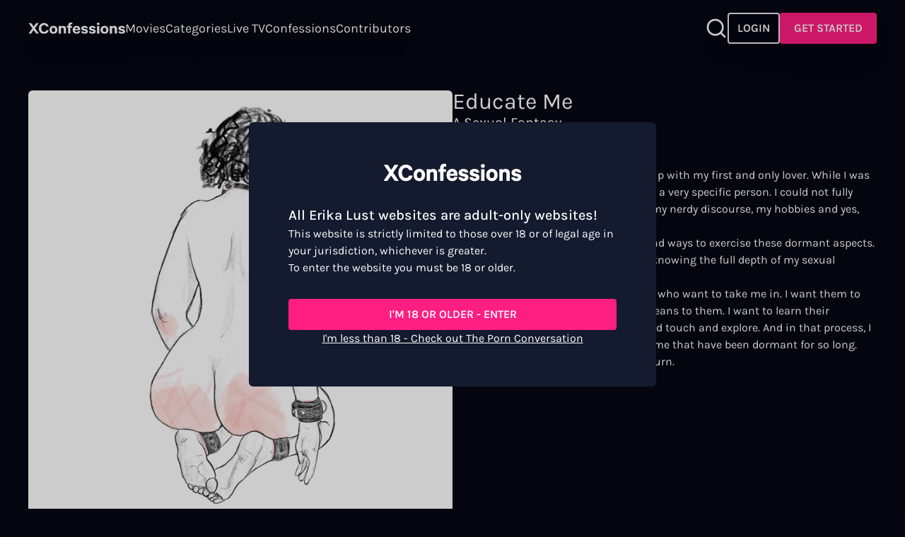

--- FILE ---
content_type: text/html; charset=utf-8
request_url: https://xconfessions.com/confessions/educate-me
body_size: 49786
content:
<!doctype html><html data-n-head-ssr lang="en" data-n-head="%7B%22lang%22:%7B%22ssr%22:%22en%22%7D%7D"><head ><title>Read &quot;Educate Me&quot; - Sex Story | XConfessions</title><meta data-n-head="ssr" charset="utf-8"><meta data-n-head="ssr" name="viewport" content="width=device-width, initial-scale=1"><meta data-n-head="ssr" data-hid="sentry-trace" name="sentry-trace" content="dc210c7a29a04416b0171495c353de31-b48820e286a2d631-1"><meta data-n-head="ssr" data-hid="sentry-baggage" name="baggage" content="sentry-environment=production,sentry-release=0.0.0,sentry-public_key=999af0c329fe83e8ff8d3e1ece4452bf,sentry-trace_id=dc210c7a29a04416b0171495c353de31,sentry-sample_rate=1,sentry-sampled=true"><meta data-n-head="ssr" name="robots" content="index, follow, max-snippet:-1, max-image-preview:large, max-video-preview:-1"><meta data-n-head="ssr" data-hid="description" name="description" content="Dive into real people&#x27;s erotic fantasies. ✨Read &quot;Educate Me&quot; for an erotic story you can&#x27;t miss out on. "><link data-n-head="ssr" data-hid="alternate-hreflang-x-default" rel="alternate" hreflang="x-default" href="https://xconfessions.com/confessions/educate-me"><link data-n-head="ssr" data-hid="alternate-hreflang-en" rel="alternate" hreflang="en" href="https://xconfessions.com/confessions/educate-me"><link data-n-head="ssr" data-hid="alternate-hreflang-fr" rel="alternate" hreflang="fr" href="https://xconfessions.com/fr/confessions/educate-me"><link data-n-head="ssr" data-hid="alternate-hreflang-es" rel="alternate" hreflang="es" href="https://xconfessions.com/es/confessions/educate-me"><link data-n-head="ssr" data-hid="alternate-hreflang-de" rel="alternate" hreflang="de" href="https://xconfessions.com/de/confessions/educate-me"><link data-n-head="ssr" data-hid="canonical" rel="canonical" href="https://xconfessions.com/confessions/educate-me"><script data-n-head="ssr" data-hid="gtm-script">if(!window._gtm_init){window._gtm_init=1;(function(w,n,d,m,e,p){w[d]=(w[d]==1||n[d]=='yes'||n[d]==1||n[m]==1||(w[e]&&w[e][p]&&w[e][p]()))?1:0})(window,navigator,'doNotTrack','msDoNotTrack','external','msTrackingProtectionEnabled');(function(w,d,s,l,x,y){w[x]={};w._gtm_inject=function(i){if(w.doNotTrack||w[x][i])return;w[x][i]=1;w[l]=w[l]||[];w[l].push({'gtm.start':new Date().getTime(),event:'gtm.js'});var f=d.getElementsByTagName(s)[0],j=d.createElement(s);j.async=true;j.src='https://www.googletagmanager.com/gtm.js?id='+i;f.parentNode.insertBefore(j,f);}})(window,document,'script','dataLayer','_gtm_ids','_gtm_inject')}</script><script data-n-head="ssr" type="application/ld+json">[{"@context":"https://schema.org/","@type":"BreadcrumbList","itemListElement":[{"@type":"ListItem","position":1,"name":"Adult Sex Confessions","item":"https://xconfessions.com/confessions"},{"@type":"ListItem","position":2,"name":"Educate Me","item":"https://xconfessions.com/confessions/educate-me"}]}]</script><style data-vue-ssr-id="d706d280:0 299177c6:0 771aba7f:0 3c85c1eb:0 1b29bb36:0 51c95788:0 cf4ccdee:0">@font-face{font-family:"Karla";font-style:normal;font-weight:300;font-display:swap;src:url(/_nuxt/fonts/Karla-300-latin-ext1.db70c7a.woff2) format("woff2");unicode-range:U+0100-024f,U+0259,U+1e??,U+2020,U+20a0-20ab,U+20ad-20cf,U+2113,U+2c60-2c7f,U+a720-a7ff}@font-face{font-family:"Karla";font-style:normal;font-weight:300;font-display:swap;src:url(/_nuxt/fonts/Karla-300-latin2.20d56fe.woff2) format("woff2");unicode-range:U+00??,U+0131,U+0152-0153,U+02bb-02bc,U+02c6,U+02da,U+02dc,U+2000-206f,U+2074,U+20ac,U+2122,U+2191,U+2193,U+2212,U+2215,U+feff,U+fffd}@font-face{font-family:"Karla";font-style:normal;font-weight:400;font-display:swap;src:url(/_nuxt/fonts/Karla-400-latin-ext3.db70c7a.woff2) format("woff2");unicode-range:U+0100-024f,U+0259,U+1e??,U+2020,U+20a0-20ab,U+20ad-20cf,U+2113,U+2c60-2c7f,U+a720-a7ff}@font-face{font-family:"Karla";font-style:normal;font-weight:400;font-display:swap;src:url(/_nuxt/fonts/Karla-400-latin4.20d56fe.woff2) format("woff2");unicode-range:U+00??,U+0131,U+0152-0153,U+02bb-02bc,U+02c6,U+02da,U+02dc,U+2000-206f,U+2074,U+20ac,U+2122,U+2191,U+2193,U+2212,U+2215,U+feff,U+fffd}@font-face{font-family:"Karla";font-style:normal;font-weight:500;font-display:swap;src:url(/_nuxt/fonts/Karla-500-latin-ext5.db70c7a.woff2) format("woff2");unicode-range:U+0100-024f,U+0259,U+1e??,U+2020,U+20a0-20ab,U+20ad-20cf,U+2113,U+2c60-2c7f,U+a720-a7ff}@font-face{font-family:"Karla";font-style:normal;font-weight:500;font-display:swap;src:url(/_nuxt/fonts/Karla-500-latin6.20d56fe.woff2) format("woff2");unicode-range:U+00??,U+0131,U+0152-0153,U+02bb-02bc,U+02c6,U+02da,U+02dc,U+2000-206f,U+2074,U+20ac,U+2122,U+2191,U+2193,U+2212,U+2215,U+feff,U+fffd}@font-face{font-family:"Karla";font-style:normal;font-weight:600;font-display:swap;src:url(/_nuxt/fonts/Karla-600-latin-ext7.db70c7a.woff2) format("woff2");unicode-range:U+0100-024f,U+0259,U+1e??,U+2020,U+20a0-20ab,U+20ad-20cf,U+2113,U+2c60-2c7f,U+a720-a7ff}@font-face{font-family:"Karla";font-style:normal;font-weight:600;font-display:swap;src:url(/_nuxt/fonts/Karla-600-latin8.20d56fe.woff2) format("woff2");unicode-range:U+00??,U+0131,U+0152-0153,U+02bb-02bc,U+02c6,U+02da,U+02dc,U+2000-206f,U+2074,U+20ac,U+2122,U+2191,U+2193,U+2212,U+2215,U+feff,U+fffd}@font-face{font-family:"Karla";font-style:normal;font-weight:700;font-display:swap;src:url(/_nuxt/fonts/Karla-700-latin-ext9.db70c7a.woff2) format("woff2");unicode-range:U+0100-024f,U+0259,U+1e??,U+2020,U+20a0-20ab,U+20ad-20cf,U+2113,U+2c60-2c7f,U+a720-a7ff}@font-face{font-family:"Karla";font-style:normal;font-weight:700;font-display:swap;src:url(/_nuxt/fonts/Karla-700-latin10.20d56fe.woff2) format("woff2");unicode-range:U+00??,U+0131,U+0152-0153,U+02bb-02bc,U+02c6,U+02da,U+02dc,U+2000-206f,U+2074,U+20ac,U+2122,U+2191,U+2193,U+2212,U+2215,U+feff,U+fffd}/*! tailwindcss v3.3.5 | MIT License | https://tailwindcss.com*//*
1. Prevent padding and border from affecting element width. (https://github.com/mozdevs/cssremedy/issues/4)
2. Allow adding a border to an element by just adding a border-width. (https://github.com/tailwindcss/tailwindcss/pull/116)
*/*,
::before,
::after {
  box-sizing: border-box; /* 1 */
  border-width: 0; /* 2 */
  border-style: solid; /* 2 */
  border-color: #e5e7eb; /* 2 */
}::before,
::after {
  --tw-content: '';
}/*
1. Use a consistent sensible line-height in all browsers.
2. Prevent adjustments of font size after orientation changes in iOS.
3. Use a more readable tab size.
4. Use the user's configured `sans` font-family by default.
5. Use the user's configured `sans` font-feature-settings by default.
6. Use the user's configured `sans` font-variation-settings by default.
*/html {
  line-height: 1.5; /* 1 */
  -webkit-text-size-adjust: 100%; /* 2 */
  -moz-tab-size: 4; /* 3 */
  -o-tab-size: 4;
     tab-size: 4; /* 3 */
  font-family: ui-sans-serif, system-ui, -apple-system, BlinkMacSystemFont, "Segoe UI", Roboto, "Helvetica Neue", Arial, "Noto Sans", sans-serif, "Apple Color Emoji", "Segoe UI Emoji", "Segoe UI Symbol", "Noto Color Emoji"; /* 4 */
  font-feature-settings: normal; /* 5 */
  font-variation-settings: normal; /* 6 */
}/*
1. Remove the margin in all browsers.
2. Inherit line-height from `html` so users can set them as a class directly on the `html` element.
*/body {
  margin: 0; /* 1 */
  line-height: inherit; /* 2 */
}/*
1. Add the correct height in Firefox.
2. Correct the inheritance of border color in Firefox. (https://bugzilla.mozilla.org/show_bug.cgi?id=190655)
3. Ensure horizontal rules are visible by default.
*/hr {
  height: 0; /* 1 */
  color: inherit; /* 2 */
  border-top-width: 1px; /* 3 */
}/*
Add the correct text decoration in Chrome, Edge, and Safari.
*/abbr:where([title]) {
  -webkit-text-decoration: underline dotted;
          text-decoration: underline dotted;
}/*
Remove the default font size and weight for headings.
*/h1,
h2,
h3,
h4,
h5,
h6 {
  font-size: inherit;
  font-weight: inherit;
}/*
Reset links to optimize for opt-in styling instead of opt-out.
*/a {
  color: inherit;
  text-decoration: inherit;
}/*
Add the correct font weight in Edge and Safari.
*/b,
strong {
  font-weight: bolder;
}/*
1. Use the user's configured `mono` font family by default.
2. Correct the odd `em` font sizing in all browsers.
*/code,
kbd,
samp,
pre {
  font-family: ui-monospace, SFMono-Regular, Menlo, Monaco, Consolas, "Liberation Mono", "Courier New", monospace; /* 1 */
  font-size: 1em; /* 2 */
}/*
Add the correct font size in all browsers.
*/small {
  font-size: 80%;
}/*
Prevent `sub` and `sup` elements from affecting the line height in all browsers.
*/sub,
sup {
  font-size: 75%;
  line-height: 0;
  position: relative;
  vertical-align: baseline;
}sub {
  bottom: -0.25em;
}sup {
  top: -0.5em;
}/*
1. Remove text indentation from table contents in Chrome and Safari. (https://bugs.chromium.org/p/chromium/issues/detail?id=999088, https://bugs.webkit.org/show_bug.cgi?id=201297)
2. Correct table border color inheritance in all Chrome and Safari. (https://bugs.chromium.org/p/chromium/issues/detail?id=935729, https://bugs.webkit.org/show_bug.cgi?id=195016)
3. Remove gaps between table borders by default.
*/table {
  text-indent: 0; /* 1 */
  border-color: inherit; /* 2 */
  border-collapse: collapse; /* 3 */
}/*
1. Change the font styles in all browsers.
2. Remove the margin in Firefox and Safari.
3. Remove default padding in all browsers.
*/button,
input,
optgroup,
select,
textarea {
  font-family: inherit; /* 1 */
  font-feature-settings: inherit; /* 1 */
  font-variation-settings: inherit; /* 1 */
  font-size: 100%; /* 1 */
  font-weight: inherit; /* 1 */
  line-height: inherit; /* 1 */
  color: inherit; /* 1 */
  margin: 0; /* 2 */
  padding: 0; /* 3 */
}/*
Remove the inheritance of text transform in Edge and Firefox.
*/button,
select {
  text-transform: none;
}/*
1. Correct the inability to style clickable types in iOS and Safari.
2. Remove default button styles.
*/button,
[type='button'],
[type='reset'],
[type='submit'] {
  -webkit-appearance: button; /* 1 */
  background-color: transparent; /* 2 */
  background-image: none; /* 2 */
}/*
Use the modern Firefox focus style for all focusable elements.
*/:-moz-focusring {
  outline: auto;
}/*
Remove the additional `:invalid` styles in Firefox. (https://github.com/mozilla/gecko-dev/blob/2f9eacd9d3d995c937b4251a5557d95d494c9be1/layout/style/res/forms.css#L728-L737)
*/:-moz-ui-invalid {
  box-shadow: none;
}/*
Add the correct vertical alignment in Chrome and Firefox.
*/progress {
  vertical-align: baseline;
}/*
Correct the cursor style of increment and decrement buttons in Safari.
*/::-webkit-inner-spin-button,
::-webkit-outer-spin-button {
  height: auto;
}/*
1. Correct the odd appearance in Chrome and Safari.
2. Correct the outline style in Safari.
*/[type='search'] {
  -webkit-appearance: textfield; /* 1 */
  outline-offset: -2px; /* 2 */
}/*
Remove the inner padding in Chrome and Safari on macOS.
*/::-webkit-search-decoration {
  -webkit-appearance: none;
}/*
1. Correct the inability to style clickable types in iOS and Safari.
2. Change font properties to `inherit` in Safari.
*/::-webkit-file-upload-button {
  -webkit-appearance: button; /* 1 */
  font: inherit; /* 2 */
}/*
Add the correct display in Chrome and Safari.
*/summary {
  display: list-item;
}/*
Removes the default spacing and border for appropriate elements.
*/blockquote,
dl,
dd,
h1,
h2,
h3,
h4,
h5,
h6,
hr,
figure,
p,
pre {
  margin: 0;
}fieldset {
  margin: 0;
  padding: 0;
}legend {
  padding: 0;
}ol,
ul,
menu {
  list-style: none;
  margin: 0;
  padding: 0;
}/*
Reset default styling for dialogs.
*/dialog {
  padding: 0;
}/*
Prevent resizing textareas horizontally by default.
*/textarea {
  resize: vertical;
}/*
1. Reset the default placeholder opacity in Firefox. (https://github.com/tailwindlabs/tailwindcss/issues/3300)
2. Set the default placeholder color to the user's configured gray 400 color.
*/input::-moz-placeholder, textarea::-moz-placeholder {
  opacity: 1; /* 1 */
  color: #9ca3af; /* 2 */
}input::placeholder,
textarea::placeholder {
  opacity: 1; /* 1 */
  color: #9ca3af; /* 2 */
}/*
Set the default cursor for buttons.
*/button,
[role="button"] {
  cursor: pointer;
}/*
Make sure disabled buttons don't get the pointer cursor.
*/:disabled {
  cursor: default;
}/*
1. Make replaced elements `display: block` by default. (https://github.com/mozdevs/cssremedy/issues/14)
2. Add `vertical-align: middle` to align replaced elements more sensibly by default. (https://github.com/jensimmons/cssremedy/issues/14#issuecomment-634934210)
   This can trigger a poorly considered lint error in some tools but is included by design.
*/img,
svg,
video,
canvas,
audio,
iframe,
embed,
object {
  display: block; /* 1 */
  vertical-align: middle; /* 2 */
}/*
Constrain images and videos to the parent width and preserve their intrinsic aspect ratio. (https://github.com/mozdevs/cssremedy/issues/14)
*/img,
video {
  max-width: 100%;
  height: auto;
}/* Make elements with the HTML hidden attribute stay hidden by default */[hidden] {
  display: none;
}[type='text'],[type='email'],[type='url'],[type='password'],[type='number'],[type='date'],[type='datetime-local'],[type='month'],[type='search'],[type='tel'],[type='time'],[type='week'],[multiple],textarea,select{-webkit-appearance:none;-moz-appearance:none;appearance:none;background-color:#fff;border-color:#6b7280;border-width:1px;border-radius:0px;padding-top:0.5rem;padding-right:0.75rem;padding-bottom:0.5rem;padding-left:0.75rem;font-size:1rem;line-height:1.5rem;--tw-shadow:0 0 #0000;}[type='text']:focus, [type='email']:focus, [type='url']:focus, [type='password']:focus, [type='number']:focus, [type='date']:focus, [type='datetime-local']:focus, [type='month']:focus, [type='search']:focus, [type='tel']:focus, [type='time']:focus, [type='week']:focus, [multiple]:focus, textarea:focus, select:focus{outline:2px solid transparent;outline-offset:2px;--tw-ring-inset:var(--tw-empty,/*!*/ /*!*/);--tw-ring-offset-width:0px;--tw-ring-offset-color:#fff;--tw-ring-color:#2563eb;--tw-ring-offset-shadow:var(--tw-ring-inset) 0 0 0 var(--tw-ring-offset-width) var(--tw-ring-offset-color);--tw-ring-shadow:var(--tw-ring-inset) 0 0 0 calc(1px + var(--tw-ring-offset-width)) var(--tw-ring-color);box-shadow:var(--tw-ring-offset-shadow), var(--tw-ring-shadow), var(--tw-shadow);border-color:#2563eb}input::-moz-placeholder, textarea::-moz-placeholder{color:#6b7280;opacity:1}input::placeholder,textarea::placeholder{color:#6b7280;opacity:1}::-webkit-datetime-edit-fields-wrapper{padding:0}::-webkit-date-and-time-value{min-height:1.5em}::-webkit-datetime-edit,::-webkit-datetime-edit-year-field,::-webkit-datetime-edit-month-field,::-webkit-datetime-edit-day-field,::-webkit-datetime-edit-hour-field,::-webkit-datetime-edit-minute-field,::-webkit-datetime-edit-second-field,::-webkit-datetime-edit-millisecond-field,::-webkit-datetime-edit-meridiem-field{padding-top:0;padding-bottom:0}select{background-image:url("data:image/svg+xml,%3csvg xmlns='http://www.w3.org/2000/svg' fill='none' viewBox='0 0 20 20'%3e%3cpath stroke='%236b7280' stroke-linecap='round' stroke-linejoin='round' stroke-width='1.5' d='M6 8l4 4 4-4'/%3e%3c/svg%3e");background-position:right 0.5rem center;background-repeat:no-repeat;background-size:1.5em 1.5em;padding-right:2.5rem;-webkit-print-color-adjust:exact;color-adjust:exact}[multiple]{background-image:initial;background-position:initial;background-repeat:unset;background-size:initial;padding-right:0.75rem;-webkit-print-color-adjust:unset;color-adjust:unset}[type='checkbox'],[type='radio']{-webkit-appearance:none;-moz-appearance:none;appearance:none;padding:0;-webkit-print-color-adjust:exact;color-adjust:exact;display:inline-block;vertical-align:middle;background-origin:border-box;-webkit-user-select:none;-moz-user-select:none;user-select:none;flex-shrink:0;height:1rem;width:1rem;color:#2563eb;background-color:#fff;border-color:#6b7280;border-width:1px;--tw-shadow:0 0 #0000}[type='checkbox']{border-radius:0px}[type='radio']{border-radius:100%}[type='checkbox']:focus,[type='radio']:focus{outline:2px solid transparent;outline-offset:2px;--tw-ring-inset:var(--tw-empty,/*!*/ /*!*/);--tw-ring-offset-width:2px;--tw-ring-offset-color:#fff;--tw-ring-color:#2563eb;--tw-ring-offset-shadow:var(--tw-ring-inset) 0 0 0 var(--tw-ring-offset-width) var(--tw-ring-offset-color);--tw-ring-shadow:var(--tw-ring-inset) 0 0 0 calc(2px + var(--tw-ring-offset-width)) var(--tw-ring-color);box-shadow:var(--tw-ring-offset-shadow), var(--tw-ring-shadow), var(--tw-shadow)}[type='checkbox']:checked,[type='radio']:checked{border-color:transparent;background-color:currentColor;background-size:100% 100%;background-position:center;background-repeat:no-repeat}[type='checkbox']:checked{background-image:url("data:image/svg+xml,%3csvg viewBox='0 0 16 16' fill='white' xmlns='http://www.w3.org/2000/svg'%3e%3cpath d='M12.207 4.793a1 1 0 010 1.414l-5 5a1 1 0 01-1.414 0l-2-2a1 1 0 011.414-1.414L6.5 9.086l4.293-4.293a1 1 0 011.414 0z'/%3e%3c/svg%3e")}[type='radio']:checked{background-image:url("data:image/svg+xml,%3csvg viewBox='0 0 16 16' fill='white' xmlns='http://www.w3.org/2000/svg'%3e%3ccircle cx='8' cy='8' r='3'/%3e%3c/svg%3e")}[type='checkbox']:checked:hover,[type='checkbox']:checked:focus,[type='radio']:checked:hover,[type='radio']:checked:focus{border-color:transparent;background-color:currentColor}[type='checkbox']:indeterminate{background-image:url("data:image/svg+xml,%3csvg xmlns='http://www.w3.org/2000/svg' fill='none' viewBox='0 0 16 16'%3e%3cpath stroke='white' stroke-linecap='round' stroke-linejoin='round' stroke-width='2' d='M4 8h8'/%3e%3c/svg%3e");border-color:transparent;background-color:currentColor;background-size:100% 100%;background-position:center;background-repeat:no-repeat}[type='checkbox']:indeterminate:hover,[type='checkbox']:indeterminate:focus{border-color:transparent;background-color:currentColor}[type='file']{background:unset;border-color:inherit;border-width:0;border-radius:0;padding:0;font-size:unset;line-height:inherit}[type='file']:focus{outline:1px auto -webkit-focus-ring-color}#__layout,#__nuxt,body,html{height:100%}body{font-family:Karla;--tw-bg-opacity:1;background-color:rgb(6 6 19 / var(--tw-bg-opacity));overflow-y:auto;font-size:1rem;line-height:1.5rem;--tw-text-opacity:1;color:rgb(255 255 255 / var(--tw-text-opacity))}h1{font-size:1.25rem;line-height:1.75rem;--tw-text-opacity:1;color:rgb(255 255 255 / var(--tw-text-opacity))}@media (min-width: 834px){h1{font-size:32px}}h2{font-size:1.25rem;line-height:1.75rem}h2::first-letter{text-transform:uppercase}@media (min-width: 1440px){h2{font-size:1.5rem;line-height:2rem}}h3{font-size:1.25rem;line-height:1.75rem;font-weight:500}@media (min-width: 1440px){h3{font-size:2rem;line-height:1.5;font-weight:400}}h4{font-size:1.125rem;line-height:1.75rem;font-weight:500}@media (min-width: 1440px){h4{font-size:1.5rem;line-height:2rem}}h5{font-size:1rem;line-height:1.5rem;font-weight:500}@media (min-width: 1440px){h5{font-size:1.25rem;line-height:1.75rem}}a{-webkit-text-decoration-line:none;text-decoration-line:none}.negativex{margin:0 calc(50% - 50vw)}.description-block a{font-weight:700}.error{font-size:0.75rem;line-height:1rem;margin-top:-0.5rem;--tw-text-opacity:1;color:rgb(255 255 255 / var(--tw-text-opacity))}*, ::before, ::after{--tw-border-spacing-x:0;--tw-border-spacing-y:0;--tw-translate-x:0;--tw-translate-y:0;--tw-rotate:0;--tw-skew-x:0;--tw-skew-y:0;--tw-scale-x:1;--tw-scale-y:1;--tw-pan-x: ;--tw-pan-y: ;--tw-pinch-zoom: ;--tw-scroll-snap-strictness:proximity;--tw-gradient-from-position: ;--tw-gradient-via-position: ;--tw-gradient-to-position: ;--tw-ordinal: ;--tw-slashed-zero: ;--tw-numeric-figure: ;--tw-numeric-spacing: ;--tw-numeric-fraction: ;--tw-ring-inset: ;--tw-ring-offset-width:0px;--tw-ring-offset-color:#fff;--tw-ring-color:rgb(59 130 246 / 0.5);--tw-ring-offset-shadow:0 0 #0000;--tw-ring-shadow:0 0 #0000;--tw-shadow:0 0 #0000;--tw-shadow-colored:0 0 #0000;--tw-blur: ;--tw-brightness: ;--tw-contrast: ;--tw-grayscale: ;--tw-hue-rotate: ;--tw-invert: ;--tw-saturate: ;--tw-sepia: ;--tw-drop-shadow: ;--tw-backdrop-blur: ;--tw-backdrop-brightness: ;--tw-backdrop-contrast: ;--tw-backdrop-grayscale: ;--tw-backdrop-hue-rotate: ;--tw-backdrop-invert: ;--tw-backdrop-opacity: ;--tw-backdrop-saturate: ;--tw-backdrop-sepia: }::backdrop{--tw-border-spacing-x:0;--tw-border-spacing-y:0;--tw-translate-x:0;--tw-translate-y:0;--tw-rotate:0;--tw-skew-x:0;--tw-skew-y:0;--tw-scale-x:1;--tw-scale-y:1;--tw-pan-x: ;--tw-pan-y: ;--tw-pinch-zoom: ;--tw-scroll-snap-strictness:proximity;--tw-gradient-from-position: ;--tw-gradient-via-position: ;--tw-gradient-to-position: ;--tw-ordinal: ;--tw-slashed-zero: ;--tw-numeric-figure: ;--tw-numeric-spacing: ;--tw-numeric-fraction: ;--tw-ring-inset: ;--tw-ring-offset-width:0px;--tw-ring-offset-color:#fff;--tw-ring-color:rgb(59 130 246 / 0.5);--tw-ring-offset-shadow:0 0 #0000;--tw-ring-shadow:0 0 #0000;--tw-shadow:0 0 #0000;--tw-shadow-colored:0 0 #0000;--tw-blur: ;--tw-brightness: ;--tw-contrast: ;--tw-grayscale: ;--tw-hue-rotate: ;--tw-invert: ;--tw-saturate: ;--tw-sepia: ;--tw-drop-shadow: ;--tw-backdrop-blur: ;--tw-backdrop-brightness: ;--tw-backdrop-contrast: ;--tw-backdrop-grayscale: ;--tw-backdrop-hue-rotate: ;--tw-backdrop-invert: ;--tw-backdrop-opacity: ;--tw-backdrop-saturate: ;--tw-backdrop-sepia: }.container{width:100%}@media (min-width: 414px){.container{max-width:414px}}@media (min-width: 640px){.container{max-width:640px}}@media (min-width: 768px){.container{max-width:768px}}@media (min-width: 834px){.container{max-width:834px}}@media (min-width: 1024px){.container{max-width:1024px}}@media (min-width: 1280px){.container{max-width:1280px}}@media (min-width: 1440px){.container{max-width:1440px}}@media (min-width: 1536px){.container{max-width:1536px}}@media (min-width: 1920px){.container{max-width:1920px}}.form-input,.form-textarea,.form-select,.form-multiselect{-webkit-appearance:none;-moz-appearance:none;appearance:none;background-color:#fff;border-color:#6b7280;border-width:1px;border-radius:0px;padding-top:0.5rem;padding-right:0.75rem;padding-bottom:0.5rem;padding-left:0.75rem;font-size:1rem;line-height:1.5rem;--tw-shadow:0 0 #0000;}.form-input:focus, .form-textarea:focus, .form-select:focus, .form-multiselect:focus{outline:2px solid transparent;outline-offset:2px;--tw-ring-inset:var(--tw-empty,/*!*/ /*!*/);--tw-ring-offset-width:0px;--tw-ring-offset-color:#fff;--tw-ring-color:#2563eb;--tw-ring-offset-shadow:var(--tw-ring-inset) 0 0 0 var(--tw-ring-offset-width) var(--tw-ring-offset-color);--tw-ring-shadow:var(--tw-ring-inset) 0 0 0 calc(1px + var(--tw-ring-offset-width)) var(--tw-ring-color);box-shadow:var(--tw-ring-offset-shadow), var(--tw-ring-shadow), var(--tw-shadow);border-color:#2563eb}.form-input::-moz-placeholder, .form-textarea::-moz-placeholder{color:#6b7280;opacity:1}.form-input::placeholder,.form-textarea::placeholder{color:#6b7280;opacity:1}.form-input::-webkit-datetime-edit-fields-wrapper{padding:0}.form-input::-webkit-date-and-time-value{min-height:1.5em}.form-input::-webkit-datetime-edit,.form-input::-webkit-datetime-edit-year-field,.form-input::-webkit-datetime-edit-month-field,.form-input::-webkit-datetime-edit-day-field,.form-input::-webkit-datetime-edit-hour-field,.form-input::-webkit-datetime-edit-minute-field,.form-input::-webkit-datetime-edit-second-field,.form-input::-webkit-datetime-edit-millisecond-field,.form-input::-webkit-datetime-edit-meridiem-field{padding-top:0;padding-bottom:0}.navigation-bar-section-link{text-transform:capitalize}.side-bar-section-link{text-transform:capitalize}.side-bar-user-menu .user-info .bubble{background-color:#FFF284;color:#060613}.side-bar-user-menu .user-info .user-name{color:#FFF284}.side-bar-user-menu .side-bar-section-link{font-size:1rem}.navigation-bar-user-menu .bubble{background-color:#FFF284;color:#060613}.navigation-bar-user-menu .user-menu{font-weight:300;font-size:1.125rem}.navigation-premium-bar-section-link{text-transform:capitalize;font-size:1.125rem}.top-movie-item-title{font-family:Karla}.top-movie-item-tags color{8:rgba(255,255,255, 0.8);9:rgba(255,255,255, 0.9);-d-e-f-a-u-l-t:#FFFFFF}.top-movie-item-number{font-family:Karla}.coming-soon-item-caption color{8:rgba(255,255,255, 0.8);9:rgba(255,255,255, 0.9);-d-e-f-a-u-l-t:#FFFFFF}.coming-soon-item-title{font-family:Karla}.movie-details-title{font-family:Karla}.btn{font-weight:600;border-width:2px;border-radius:0.25rem}.btn-primary{background-color:#FF1E82;border-color:#FF1E82;}.btn-primary color{8:rgba(255,255,255, 0.8);9:rgba(255,255,255, 0.9);-d-e-f-a-u-l-t:#FFFFFF}.btn-primary:hover{background-color:#FF77B4;border-color:transparent}.btn-primary:active{background-color:#FF4B9B;border-color:transparent}.btn-primary:disabled{background-color:#ffffff80;border-color:transparent;color:#060613}.btn-ghost{background-color:transparent;}.btn-ghost borderColor{8:rgba(255,255,255, 0.8);9:rgba(255,255,255, 0.9);-d-e-f-a-u-l-t:#FFFFFF}.btn-ghost color{8:rgba(255,255,255, 0.8);9:rgba(255,255,255, 0.9);-d-e-f-a-u-l-t:#FFFFFF}.btn-ghost:hover{background-color:#ffffff40}.btn-ghost:active{background-color:#ffffff20}.btn-ghost:disabled{background-color:#ffffff80;border-color:transparent;color:#060613;brightness:.5}.btn-neutral{background-color:#3E4454;border-color:#3E4454;}.btn-neutral color{8:rgba(255,255,255, 0.8);9:rgba(255,255,255, 0.9);-d-e-f-a-u-l-t:#FFFFFF}.btn-neutral:hover{background-color:#7E828D;border-color:transparent}.btn-neutral:active{background-color:#535967;border-color:transparent}.btn-neutral:disabled{background-color:#ffffff80;border-color:transparent;color:#060613;brightness:.5}.btn-highlight{background-color:#FFFFFF;border-color:#FFFFFF;}.btn-highlight color{7:rgba(0, 0, 0, 0.7);-d-e-f-a-u-l-t:#060613}.btn-highlight:hover{background-color:#ffffff80;border-color:transparent}.btn-highlight:active{background-color:#ffffff40;border-color:transparent}.btn-highlight:disabled{background-color:#ffffff80;border-color:transparent;color:#060613;brightness:.5}.btn-text-to-primary{background-color:transparent;border-color:transparent;}.btn-text-to-primary color{8:rgba(255,255,255, 0.8);9:rgba(255,255,255, 0.9);-d-e-f-a-u-l-t:#FFFFFF}.btn-text-to-primary:hover{color:#FF1E82}.btn-text-to-primary:active{color:#FF1E82}.btn-text-to-accent{background-color:transparent;border-color:transparent;}.btn-text-to-accent color{8:rgba(255,255,255, 0.8);9:rgba(255,255,255, 0.9);-d-e-f-a-u-l-t:#FFFFFF}.btn-text-to-accent:hover{color:#FFF284}.btn-text-to-accent:active{color:#FFF284}.btn-text-neutral{background-color:transparent;border-color:transparent;color:#7E828D}.btn-sm{padding:0.25rem 0.5rem;font-size:0.875rem}.btn-md{padding:0.5rem 0.75rem;font-size:1rem}.btn-lg{padding:0.75rem 1rem;font-size:1.125rem}.btn-xl{padding:0.75rem 1rem;font-size:1.5rem}.btn-squared-xs{padding:0.25rem;font-size:0.75rem}.btn-squared-sm{padding:0.5rem;font-size:0.875rem}.btn-squared-md{padding:0.75rem}.btn-squared-lg{padding:1rem;font-size:1.125rem}.cta-button{background:linear-gradient(146.33deg, #fb4272 14.28%, #fd29a8 50.97%, #ff00ff 85.48%)}.content-navigation-tabs button{-webkit-text-decoration-color:#FFF284;text-decoration-color:#FFF284}.sfw-content .sfw-hero h1{font-family:Karla;letter-spacing:-4px}.sfw-content .sfw-hero .claim{font-family:ui-sans-serif, system-ui, -apple-system, BlinkMacSystemFont, "Segoe UI", Roboto, "Helvetica Neue", Arial, "Noto Sans", sans-serif, "Apple Color Emoji", "Segoe UI Emoji", "Segoe UI Symbol", "Noto Color Emoji";font-weight:500}.sfw-content .sfw-hero .features h3{font-family:Karla}.sfw-content .sfw-quote .quote-text{font-family:Karla}.sfw-content .sfw-reviews .review-quote{font-family:Karla}.sfw-content .sfw-own-pleasure-tagline h1{font-family:Karla}.sfw-content .sfw-tagline-text{font-size:11.2vw}.sfw-content .sfw-footer .footer-title{font-family:ui-sans-serif, system-ui, -apple-system, BlinkMacSystemFont, "Segoe UI", Roboto, "Helvetica Neue", Arial, "Noto Sans", sans-serif, "Apple Color Emoji", "Segoe UI Emoji", "Segoe UI Symbol", "Noto Color Emoji"}.sr-only{position:absolute;width:1px;height:1px;padding:0;margin:-1px;overflow:hidden;clip:rect(0, 0, 0, 0);white-space:nowrap;border-width:0}.pointer-events-none{pointer-events:none}.visible{visibility:visible}.collapse{visibility:collapse}.static{position:static}.fixed{position:fixed}.absolute{position:absolute}.relative{position:relative}.sticky{position:sticky}.inset-0{inset:0px}.-left-36{left:-9rem}.bottom-0{bottom:0px}.bottom-4{bottom:1rem}.bottom-5{bottom:1.25rem}.bottom-\[-1px\]{bottom:-1px}.bottom-\[-20\%\]{bottom:-20%}.bottom-full{bottom:100%}.left-0{left:0px}.left-1{left:0.25rem}.left-1\/2{left:50%}.left-1\/4{left:25%}.left-2{left:0.5rem}.left-4{left:1rem}.left-6{left:1.5rem}.left-\[-0\.5rem\]{left:-0.5rem}.left-\[-10\%\]{left:-10%}.left-\[-1px\]{left:-1px}.left-\[-1rem\]{left:-1rem}.left-\[-40\%\]{left:-40%}.left-\[2px\]{left:2px}.right-0{right:0px}.right-1{right:0.25rem}.right-1\.5{right:0.375rem}.right-1\/4{right:25%}.right-2{right:0.5rem}.right-3{right:0.75rem}.right-4{right:1rem}.right-6{right:1.5rem}.right-\[-10\%\]{right:-10%}.right-\[-1px\]{right:-1px}.right-\[-40\%\]{right:-40%}.right-\[20px\]{right:20px}.top-0{top:0px}.top-1{top:0.25rem}.top-1\.5{top:0.375rem}.top-1\/2{top:50%}.top-1\/4{top:25%}.top-14{top:3.5rem}.top-2{top:0.5rem}.top-3{top:0.75rem}.top-4{top:1rem}.top-40{top:10rem}.top-\[--mobile-header-height\]{top:var(--mobile-header-height)}.top-\[-1\.5rem\]{top:-1.5rem}.top-\[-15\%\]{top:-15%}.top-\[-1rem\]{top:-1rem}.top-\[20\%\]{top:20%}.top-\[23\%\]{top:23%}.top-\[25\%\]{top:25%}.top-\[28\%\]{top:28%}.top-\[29\%\]{top:29%}.top-\[3rem\]{top:3rem}.top-\[4rem\]{top:4rem}.top-auto{top:auto}.top-full{top:100%}.-z-10{z-index:-10}.z-0{z-index:0}.z-10{z-index:10}.z-20{z-index:20}.z-30{z-index:30}.z-40{z-index:40}.z-50{z-index:50}.z-\[-1\]{z-index:-1}.z-\[1\]{z-index:1}.z-\[60\]{z-index:60}.z-\[999\]{z-index:999}.z-\[99\]{z-index:99}.order-2{order:2}.order-first{order:-9999}.order-last{order:9999}.col-span-1{grid-column:span 1 / span 1}.col-span-12{grid-column:span 12 / span 12}.col-span-2{grid-column:span 2 / span 2}.col-span-4{grid-column:span 4 / span 4}.float-right{float:right}.m-0{margin:0px}.m-1{margin:0.25rem}.m-2{margin:0.5rem}.m-3{margin:0.75rem}.m-4{margin:1rem}.m-6{margin:1.5rem}.m-auto{margin:auto}.-mx-10{margin-left:-2.5rem;margin-right:-2.5rem}.-mx-4{margin-left:-1rem;margin-right:-1rem}.mx-0{margin-left:0px;margin-right:0px}.mx-1{margin-left:0.25rem;margin-right:0.25rem}.mx-2{margin-left:0.5rem;margin-right:0.5rem}.mx-3{margin-left:0.75rem;margin-right:0.75rem}.mx-5{margin-left:1.25rem;margin-right:1.25rem}.mx-auto{margin-left:auto;margin-right:auto}.my-0{margin-top:0px;margin-bottom:0px}.my-1{margin-top:0.25rem;margin-bottom:0.25rem}.my-12{margin-top:3rem;margin-bottom:3rem}.my-14{margin-top:3.5rem;margin-bottom:3.5rem}.my-15{margin-top:3.75rem;margin-bottom:3.75rem}.my-2{margin-top:0.5rem;margin-bottom:0.5rem}.my-24{margin-top:6rem;margin-bottom:6rem}.my-3{margin-top:0.75rem;margin-bottom:0.75rem}.my-4{margin-top:1rem;margin-bottom:1rem}.my-5{margin-top:1.25rem;margin-bottom:1.25rem}.my-6{margin-top:1.5rem;margin-bottom:1.5rem}.my-7{margin-top:1.75rem;margin-bottom:1.75rem}.my-8{margin-top:2rem;margin-bottom:2rem}.my-auto{margin-top:auto;margin-bottom:auto}.-mb-12{margin-bottom:-3rem}.-mb-3{margin-bottom:-0.75rem}.-mb-4{margin-bottom:-1rem}.-mb-px{margin-bottom:-1px}.-ml-10{margin-left:-2.5rem}.-ml-3{margin-left:-0.75rem}.-ml-4{margin-left:-1rem}.-ml-6{margin-left:-1.5rem}.-ml-8{margin-left:-2rem}.-mr-10{margin-right:-2.5rem}.-mr-4{margin-right:-1rem}.-mt-2{margin-top:-0.5rem}.-mt-2\.5{margin-top:-0.625rem}.-mt-5{margin-top:-1.25rem}.-mt-8{margin-top:-2rem}.mb-0{margin-bottom:0px}.mb-1{margin-bottom:0.25rem}.mb-10{margin-bottom:2.5rem}.mb-12{margin-bottom:3rem}.mb-14{margin-bottom:3.5rem}.mb-16{margin-bottom:4rem}.mb-2{margin-bottom:0.5rem}.mb-2\.5{margin-bottom:0.625rem}.mb-20{margin-bottom:5rem}.mb-22{margin-bottom:5.5rem}.mb-24{margin-bottom:6rem}.mb-28{margin-bottom:7rem}.mb-3{margin-bottom:0.75rem}.mb-4{margin-bottom:1rem}.mb-5{margin-bottom:1.25rem}.mb-6{margin-bottom:1.5rem}.mb-7{margin-bottom:1.75rem}.mb-8{margin-bottom:2rem}.ml-1{margin-left:0.25rem}.ml-10{margin-left:2.5rem}.ml-14{margin-left:3.5rem}.ml-2{margin-left:0.5rem}.ml-2\.5{margin-left:0.625rem}.ml-3{margin-left:0.75rem}.ml-4{margin-left:1rem}.ml-5{margin-left:1.25rem}.ml-6{margin-left:1.5rem}.ml-9{margin-left:2.25rem}.ml-\[-5rem\]{margin-left:-5rem}.ml-\[5rem\]{margin-left:5rem}.ml-auto{margin-left:auto}.mr-0{margin-right:0px}.mr-1{margin-right:0.25rem}.mr-1\.5{margin-right:0.375rem}.mr-2{margin-right:0.5rem}.mr-2\.5{margin-right:0.625rem}.mr-3{margin-right:0.75rem}.mr-4{margin-right:1rem}.mr-5{margin-right:1.25rem}.ms-4{margin-inline-start:1rem}.mt-0{margin-top:0px}.mt-1{margin-top:0.25rem}.mt-10{margin-top:2.5rem}.mt-12{margin-top:3rem}.mt-14{margin-top:3.5rem}.mt-16{margin-top:4rem}.mt-2{margin-top:0.5rem}.mt-20{margin-top:5rem}.mt-24{margin-top:6rem}.mt-3{margin-top:0.75rem}.mt-3\.5{margin-top:0.875rem}.mt-4{margin-top:1rem}.mt-5{margin-top:1.25rem}.mt-6{margin-top:1.5rem}.mt-8{margin-top:2rem}.mt-\[10px\]{margin-top:10px}.mt-auto{margin-top:auto}.block{display:block}.inline-block{display:inline-block}.inline{display:inline}.flex{display:flex}.inline-flex{display:inline-flex}.table{display:table}.grid{display:grid}.hidden{display:none}.aspect-\[170\/96\]{aspect-ratio:170/96}.aspect-\[6\/9\]{aspect-ratio:6/9}.aspect-auto{aspect-ratio:auto}.aspect-square{aspect-ratio:1 / 1}.aspect-video{aspect-ratio:16 / 9}.\!h-auto{height:auto !important}.h-0{height:0px}.h-1{height:0.25rem}.h-1\.5{height:0.375rem}.h-1\/2{height:50%}.h-1\/5{height:20%}.h-10{height:2.5rem}.h-11{height:2.75rem}.h-12{height:3rem}.h-14{height:3.5rem}.h-16{height:4rem}.h-2{height:0.5rem}.h-2\/3{height:66.666667%}.h-20{height:5rem}.h-24{height:6rem}.h-3{height:0.75rem}.h-32{height:8rem}.h-4{height:1rem}.h-44{height:11rem}.h-48{height:12rem}.h-5{height:1.25rem}.h-6{height:1.5rem}.h-60{height:15rem}.h-64{height:16rem}.h-7{height:1.75rem}.h-8{height:2rem}.h-80{height:20rem}.h-9{height:2.25rem}.h-\[100dvh\]{height:100dvh}.h-\[240px\]{height:240px}.h-\[2px\]{height:2px}.h-\[80vh\]{height:80vh}.h-auto{height:auto}.h-full{height:100%}.h-max{height:-moz-max-content;height:max-content}.h-screen{height:100vh}.max-h-0{max-height:0px}.max-h-6{max-height:1.5rem}.max-h-96{max-height:24rem}.max-h-\[20rem\]{max-height:20rem}.max-h-\[80vh\]{max-height:80vh}.max-h-\[90vh\]{max-height:90vh}.max-h-\[min-content\]{max-height:-moz-min-content;max-height:min-content}.max-h-full{max-height:100%}.max-h-screen{max-height:100vh}.min-h-\[100dvh\]{min-height:100dvh}.min-h-\[3rem\]{min-height:3rem}.min-h-full{min-height:100%}.min-h-screen{min-height:100vh}.w-0{width:0px}.w-1\/12{width:8.333333%}.w-1\/2{width:50%}.w-1\/3{width:33.333333%}.w-1\/4{width:25%}.w-1\/5{width:20%}.w-10{width:2.5rem}.w-10\/12{width:83.333333%}.w-11{width:2.75rem}.w-11\/12{width:91.666667%}.w-12{width:3rem}.w-14{width:3.5rem}.w-144{width:36rem}.w-16{width:4rem}.w-2{width:0.5rem}.w-2\.5{width:0.625rem}.w-2\/3{width:66.666667%}.w-2\/5{width:40%}.w-20{width:5rem}.w-24{width:6rem}.w-28{width:7rem}.w-3{width:0.75rem}.w-3\/12{width:25%}.w-3\/4{width:75%}.w-32{width:8rem}.w-36{width:9rem}.w-4{width:1rem}.w-4\/12{width:33.333333%}.w-4\/5{width:80%}.w-40{width:10rem}.w-48{width:12rem}.w-5{width:1.25rem}.w-6{width:1.5rem}.w-6\/12{width:50%}.w-60{width:15rem}.w-64{width:16rem}.w-7{width:1.75rem}.w-8{width:2rem}.w-8\/12{width:66.666667%}.w-9\/12{width:75%}.w-\[14rem\]{width:14rem}.w-\[16\.5rem\]{width:16.5rem}.w-\[16rem\]{width:16rem}.w-\[178px\]{width:178px}.w-\[350px\]{width:350px}.w-auto{width:auto}.w-fit{width:-moz-fit-content;width:fit-content}.w-full{width:100%}.w-max{width:-moz-max-content;width:max-content}.w-min{width:-moz-min-content;width:min-content}.w-screen{width:100vw}.min-w-\[10rem\]{min-width:10rem}.min-w-\[178px\]{min-width:178px}.min-w-\[2rem\]{min-width:2rem}.min-w-\[44px\]{min-width:44px}.min-w-\[8rem\]{min-width:8rem}.min-w-fit{min-width:-moz-fit-content;min-width:fit-content}.min-w-full{min-width:100%}.min-w-max{min-width:-moz-max-content;min-width:max-content}.max-w-2xl{max-width:42rem}.max-w-3xl{max-width:48rem}.max-w-4xl{max-width:56rem}.max-w-5xl{max-width:64rem}.max-w-\[100dvw\]{max-width:100dvw}.max-w-\[136px\]{max-width:136px}.max-w-\[140px\]{max-width:140px}.max-w-\[144px\]{max-width:144px}.max-w-\[1920px\]{max-width:1920px}.max-w-\[200px\]{max-width:200px}.max-w-\[250px\]{max-width:250px}.max-w-\[264px\]{max-width:264px}.max-w-\[350px\]{max-width:350px}.max-w-\[428px\]{max-width:428px}.max-w-\[436px\]{max-width:436px}.max-w-\[450px\]{max-width:450px}.max-w-\[458px\]{max-width:458px}.max-w-\[512px\]{max-width:512px}.max-w-\[520px\]{max-width:520px}.max-w-\[70vw\]{max-width:70vw}.max-w-\[834px\]{max-width:834px}.max-w-\[8rem\]{max-width:8rem}.max-w-full{max-width:100%}.max-w-lg{max-width:32rem}.max-w-max{max-width:-moz-max-content;max-width:max-content}.max-w-md{max-width:28rem}.max-w-screen-2xl{max-width:1536px}.max-w-screen-lg{max-width:1024px}.max-w-screen-md{max-width:768px}.max-w-screen-xl{max-width:1280px}.max-w-sm{max-width:24rem}.max-w-xl{max-width:36rem}.max-w-xs{max-width:20rem}.flex-1{flex:1 1 0%}.flex-shrink-0{flex-shrink:0}.shrink-0{flex-shrink:0}.flex-grow{flex-grow:1}.grow{flex-grow:1}.basis-\[92\.59\%\]{flex-basis:92.59%}.origin-center{transform-origin:center}.-translate-x-1\/2{--tw-translate-x:-50%;transform:translate(var(--tw-translate-x), var(--tw-translate-y)) rotate(var(--tw-rotate)) skewX(var(--tw-skew-x)) skewY(var(--tw-skew-y)) scaleX(var(--tw-scale-x)) scaleY(var(--tw-scale-y))}.-translate-y-1\/2{--tw-translate-y:-50%;transform:translate(var(--tw-translate-x), var(--tw-translate-y)) rotate(var(--tw-rotate)) skewX(var(--tw-skew-x)) skewY(var(--tw-skew-y)) scaleX(var(--tw-scale-x)) scaleY(var(--tw-scale-y))}.-translate-y-4{--tw-translate-y:-1rem;transform:translate(var(--tw-translate-x), var(--tw-translate-y)) rotate(var(--tw-rotate)) skewX(var(--tw-skew-x)) skewY(var(--tw-skew-y)) scaleX(var(--tw-scale-x)) scaleY(var(--tw-scale-y))}.translate-x-0{--tw-translate-x:0px;transform:translate(var(--tw-translate-x), var(--tw-translate-y)) rotate(var(--tw-rotate)) skewX(var(--tw-skew-x)) skewY(var(--tw-skew-y)) scaleX(var(--tw-scale-x)) scaleY(var(--tw-scale-y))}.translate-x-\[-15\%\]{--tw-translate-x:-15%;transform:translate(var(--tw-translate-x), var(--tw-translate-y)) rotate(var(--tw-rotate)) skewX(var(--tw-skew-x)) skewY(var(--tw-skew-y)) scaleX(var(--tw-scale-x)) scaleY(var(--tw-scale-y))}.translate-x-\[-5\%\]{--tw-translate-x:-5%;transform:translate(var(--tw-translate-x), var(--tw-translate-y)) rotate(var(--tw-rotate)) skewX(var(--tw-skew-x)) skewY(var(--tw-skew-y)) scaleX(var(--tw-scale-x)) scaleY(var(--tw-scale-y))}.translate-x-\[1\.35rem\]{--tw-translate-x:1.35rem;transform:translate(var(--tw-translate-x), var(--tw-translate-y)) rotate(var(--tw-rotate)) skewX(var(--tw-skew-x)) skewY(var(--tw-skew-y)) scaleX(var(--tw-scale-x)) scaleY(var(--tw-scale-y))}.translate-x-\[15\%\]{--tw-translate-x:15%;transform:translate(var(--tw-translate-x), var(--tw-translate-y)) rotate(var(--tw-rotate)) skewX(var(--tw-skew-x)) skewY(var(--tw-skew-y)) scaleX(var(--tw-scale-x)) scaleY(var(--tw-scale-y))}.translate-x-\[5\%\]{--tw-translate-x:5%;transform:translate(var(--tw-translate-x), var(--tw-translate-y)) rotate(var(--tw-rotate)) skewX(var(--tw-skew-x)) skewY(var(--tw-skew-y)) scaleX(var(--tw-scale-x)) scaleY(var(--tw-scale-y))}.translate-y-0{--tw-translate-y:0px;transform:translate(var(--tw-translate-x), var(--tw-translate-y)) rotate(var(--tw-rotate)) skewX(var(--tw-skew-x)) skewY(var(--tw-skew-y)) scaleX(var(--tw-scale-x)) scaleY(var(--tw-scale-y))}.translate-y-3{--tw-translate-y:0.75rem;transform:translate(var(--tw-translate-x), var(--tw-translate-y)) rotate(var(--tw-rotate)) skewX(var(--tw-skew-x)) skewY(var(--tw-skew-y)) scaleX(var(--tw-scale-x)) scaleY(var(--tw-scale-y))}.translate-y-4{--tw-translate-y:1rem;transform:translate(var(--tw-translate-x), var(--tw-translate-y)) rotate(var(--tw-rotate)) skewX(var(--tw-skew-x)) skewY(var(--tw-skew-y)) scaleX(var(--tw-scale-x)) scaleY(var(--tw-scale-y))}.translate-y-full{--tw-translate-y:100%;transform:translate(var(--tw-translate-x), var(--tw-translate-y)) rotate(var(--tw-rotate)) skewX(var(--tw-skew-x)) skewY(var(--tw-skew-y)) scaleX(var(--tw-scale-x)) scaleY(var(--tw-scale-y))}.-rotate-12{--tw-rotate:-12deg;transform:translate(var(--tw-translate-x), var(--tw-translate-y)) rotate(var(--tw-rotate)) skewX(var(--tw-skew-x)) skewY(var(--tw-skew-y)) scaleX(var(--tw-scale-x)) scaleY(var(--tw-scale-y))}.-rotate-180{--tw-rotate:-180deg;transform:translate(var(--tw-translate-x), var(--tw-translate-y)) rotate(var(--tw-rotate)) skewX(var(--tw-skew-x)) skewY(var(--tw-skew-y)) scaleX(var(--tw-scale-x)) scaleY(var(--tw-scale-y))}.-rotate-\[20deg\]{--tw-rotate:-20deg;transform:translate(var(--tw-translate-x), var(--tw-translate-y)) rotate(var(--tw-rotate)) skewX(var(--tw-skew-x)) skewY(var(--tw-skew-y)) scaleX(var(--tw-scale-x)) scaleY(var(--tw-scale-y))}.rotate-180{--tw-rotate:180deg;transform:translate(var(--tw-translate-x), var(--tw-translate-y)) rotate(var(--tw-rotate)) skewX(var(--tw-skew-x)) skewY(var(--tw-skew-y)) scaleX(var(--tw-scale-x)) scaleY(var(--tw-scale-y))}.rotate-90{--tw-rotate:90deg;transform:translate(var(--tw-translate-x), var(--tw-translate-y)) rotate(var(--tw-rotate)) skewX(var(--tw-skew-x)) skewY(var(--tw-skew-y)) scaleX(var(--tw-scale-x)) scaleY(var(--tw-scale-y))}.scale-100{--tw-scale-x:1;--tw-scale-y:1;transform:translate(var(--tw-translate-x), var(--tw-translate-y)) rotate(var(--tw-rotate)) skewX(var(--tw-skew-x)) skewY(var(--tw-skew-y)) scaleX(var(--tw-scale-x)) scaleY(var(--tw-scale-y))}.scale-105{--tw-scale-x:1.05;--tw-scale-y:1.05;transform:translate(var(--tw-translate-x), var(--tw-translate-y)) rotate(var(--tw-rotate)) skewX(var(--tw-skew-x)) skewY(var(--tw-skew-y)) scaleX(var(--tw-scale-x)) scaleY(var(--tw-scale-y))}.scale-110{--tw-scale-x:1.1;--tw-scale-y:1.1;transform:translate(var(--tw-translate-x), var(--tw-translate-y)) rotate(var(--tw-rotate)) skewX(var(--tw-skew-x)) skewY(var(--tw-skew-y)) scaleX(var(--tw-scale-x)) scaleY(var(--tw-scale-y))}.scale-125{--tw-scale-x:1.25;--tw-scale-y:1.25;transform:translate(var(--tw-translate-x), var(--tw-translate-y)) rotate(var(--tw-rotate)) skewX(var(--tw-skew-x)) skewY(var(--tw-skew-y)) scaleX(var(--tw-scale-x)) scaleY(var(--tw-scale-y))}.scale-150{--tw-scale-x:1.5;--tw-scale-y:1.5;transform:translate(var(--tw-translate-x), var(--tw-translate-y)) rotate(var(--tw-rotate)) skewX(var(--tw-skew-x)) skewY(var(--tw-skew-y)) scaleX(var(--tw-scale-x)) scaleY(var(--tw-scale-y))}.scale-50{--tw-scale-x:.5;--tw-scale-y:.5;transform:translate(var(--tw-translate-x), var(--tw-translate-y)) rotate(var(--tw-rotate)) skewX(var(--tw-skew-x)) skewY(var(--tw-skew-y)) scaleX(var(--tw-scale-x)) scaleY(var(--tw-scale-y))}.scale-75{--tw-scale-x:.75;--tw-scale-y:.75;transform:translate(var(--tw-translate-x), var(--tw-translate-y)) rotate(var(--tw-rotate)) skewX(var(--tw-skew-x)) skewY(var(--tw-skew-y)) scaleX(var(--tw-scale-x)) scaleY(var(--tw-scale-y))}.scale-90{--tw-scale-x:.9;--tw-scale-y:.9;transform:translate(var(--tw-translate-x), var(--tw-translate-y)) rotate(var(--tw-rotate)) skewX(var(--tw-skew-x)) skewY(var(--tw-skew-y)) scaleX(var(--tw-scale-x)) scaleY(var(--tw-scale-y))}.scale-\[\.55\]{--tw-scale-x:.55;--tw-scale-y:.55;transform:translate(var(--tw-translate-x), var(--tw-translate-y)) rotate(var(--tw-rotate)) skewX(var(--tw-skew-x)) skewY(var(--tw-skew-y)) scaleX(var(--tw-scale-x)) scaleY(var(--tw-scale-y))}.scale-\[1\.05\]{--tw-scale-x:1.05;--tw-scale-y:1.05;transform:translate(var(--tw-translate-x), var(--tw-translate-y)) rotate(var(--tw-rotate)) skewX(var(--tw-skew-x)) skewY(var(--tw-skew-y)) scaleX(var(--tw-scale-x)) scaleY(var(--tw-scale-y))}.scale-\[85\%\]{--tw-scale-x:85%;--tw-scale-y:85%;transform:translate(var(--tw-translate-x), var(--tw-translate-y)) rotate(var(--tw-rotate)) skewX(var(--tw-skew-x)) skewY(var(--tw-skew-y)) scaleX(var(--tw-scale-x)) scaleY(var(--tw-scale-y))}.scale-\[90\%\]{--tw-scale-x:90%;--tw-scale-y:90%;transform:translate(var(--tw-translate-x), var(--tw-translate-y)) rotate(var(--tw-rotate)) skewX(var(--tw-skew-x)) skewY(var(--tw-skew-y)) scaleX(var(--tw-scale-x)) scaleY(var(--tw-scale-y))}.transform{transform:translate(var(--tw-translate-x), var(--tw-translate-y)) rotate(var(--tw-rotate)) skewX(var(--tw-skew-x)) skewY(var(--tw-skew-y)) scaleX(var(--tw-scale-x)) scaleY(var(--tw-scale-y))}@keyframes slide-right{0%{transform:translateX(-100%)}100%{transform:translateX(0)}}.animate-\[slide-right_20s_linear_infinite\]{animation:slide-right 20s linear infinite}@keyframes bounce{0%, 100%{transform:translateY(-25%);animation-timing-function:cubic-bezier(0.8,0,1,1)}50%{transform:none;animation-timing-function:cubic-bezier(0,0,0.2,1)}}.animate-bounce{animation:bounce 1s infinite}@keyframes pulse{50%{opacity:.5}}.animate-pulse{animation:pulse 2s cubic-bezier(0.4, 0, 0.6, 1) infinite}.cursor-default{cursor:default}.cursor-grab{cursor:grab}.cursor-not-allowed{cursor:not-allowed}.cursor-pointer{cursor:pointer}.select-none{-webkit-user-select:none;-moz-user-select:none;user-select:none}.resize-none{resize:none}.resize{resize:both}.list-inside{list-style-position:inside}.list-disc{list-style-type:disc}.list-none{list-style-type:none}.auto-cols-fr{grid-auto-columns:minmax(0, 1fr)}.grid-cols-1{grid-template-columns:repeat(1, minmax(0, 1fr))}.grid-cols-12{grid-template-columns:repeat(12, minmax(0, 1fr))}.grid-cols-2{grid-template-columns:repeat(2, minmax(0, 1fr))}.grid-cols-3{grid-template-columns:repeat(3, minmax(0, 1fr))}.grid-cols-4{grid-template-columns:repeat(4, minmax(0, 1fr))}.grid-cols-\[repeat\(auto-fit\2c _minmax\(160px\2c _1fr\)\)\]{grid-template-columns:repeat(auto-fit, minmax(160px, 1fr))}.grid-rows-2{grid-template-rows:repeat(2, minmax(0, 1fr))}.flex-row{flex-direction:row}.flex-row-reverse{flex-direction:row-reverse}.flex-col{flex-direction:column}.flex-col-reverse{flex-direction:column-reverse}.flex-wrap{flex-wrap:wrap}.flex-nowrap{flex-wrap:nowrap}.items-start{align-items:flex-start}.items-end{align-items:flex-end}.items-center{align-items:center}.items-stretch{align-items:stretch}.justify-start{justify-content:flex-start}.justify-end{justify-content:flex-end}.justify-center{justify-content:center}.justify-between{justify-content:space-between}.justify-around{justify-content:space-around}.justify-evenly{justify-content:space-evenly}.justify-items-start{justify-items:start}.gap-0{gap:0px}.gap-1{gap:0.25rem}.gap-14{gap:3.5rem}.gap-2{gap:0.5rem}.gap-3{gap:0.75rem}.gap-4{gap:1rem}.gap-5{gap:1.25rem}.gap-6{gap:1.5rem}.gap-8{gap:2rem}.gap-\[6px\]{gap:6px}.gap-x-1{-moz-column-gap:0.25rem;column-gap:0.25rem}.gap-x-10{-moz-column-gap:2.5rem;column-gap:2.5rem}.gap-x-12{-moz-column-gap:3rem;column-gap:3rem}.gap-x-14{-moz-column-gap:3.5rem;column-gap:3.5rem}.gap-x-2{-moz-column-gap:0.5rem;column-gap:0.5rem}.gap-x-2\.5{-moz-column-gap:0.625rem;column-gap:0.625rem}.gap-x-20{-moz-column-gap:5rem;column-gap:5rem}.gap-x-3{-moz-column-gap:0.75rem;column-gap:0.75rem}.gap-x-4{-moz-column-gap:1rem;column-gap:1rem}.gap-x-5{-moz-column-gap:1.25rem;column-gap:1.25rem}.gap-x-6{-moz-column-gap:1.5rem;column-gap:1.5rem}.gap-x-7{-moz-column-gap:1.75rem;column-gap:1.75rem}.gap-x-8{-moz-column-gap:2rem;column-gap:2rem}.gap-x-\[5px\]{-moz-column-gap:5px;column-gap:5px}.gap-y-1{row-gap:0.25rem}.gap-y-10{row-gap:2.5rem}.gap-y-14{row-gap:3.5rem}.gap-y-16{row-gap:4rem}.gap-y-2{row-gap:0.5rem}.gap-y-2\.5{row-gap:0.625rem}.gap-y-3{row-gap:0.75rem}.gap-y-4{row-gap:1rem}.gap-y-5{row-gap:1.25rem}.gap-y-6{row-gap:1.5rem}.gap-y-7{row-gap:1.75rem}.gap-y-8{row-gap:2rem}.space-x-2 > :not([hidden]) ~ :not([hidden]){--tw-space-x-reverse:0;margin-right:calc(0.5rem * var(--tw-space-x-reverse));margin-left:calc(0.5rem * calc(1 - var(--tw-space-x-reverse)))}.space-x-4 > :not([hidden]) ~ :not([hidden]){--tw-space-x-reverse:0;margin-right:calc(1rem * var(--tw-space-x-reverse));margin-left:calc(1rem * calc(1 - var(--tw-space-x-reverse)))}.space-x-6 > :not([hidden]) ~ :not([hidden]){--tw-space-x-reverse:0;margin-right:calc(1.5rem * var(--tw-space-x-reverse));margin-left:calc(1.5rem * calc(1 - var(--tw-space-x-reverse)))}.space-y-2 > :not([hidden]) ~ :not([hidden]){--tw-space-y-reverse:0;margin-top:calc(0.5rem * calc(1 - var(--tw-space-y-reverse)));margin-bottom:calc(0.5rem * var(--tw-space-y-reverse))}.space-y-4 > :not([hidden]) ~ :not([hidden]){--tw-space-y-reverse:0;margin-top:calc(1rem * calc(1 - var(--tw-space-y-reverse)));margin-bottom:calc(1rem * var(--tw-space-y-reverse))}.divide-x > :not([hidden]) ~ :not([hidden]){--tw-divide-x-reverse:0;border-right-width:calc(1px * var(--tw-divide-x-reverse));border-left-width:calc(1px * calc(1 - var(--tw-divide-x-reverse)))}.divide-gray-400 > :not([hidden]) ~ :not([hidden]){--tw-divide-opacity:1;border-color:rgb(156 163 175 / var(--tw-divide-opacity))}.self-end{align-self:flex-end}.self-center{align-self:center}.justify-self-start{justify-self:start}.justify-self-end{justify-self:end}.overflow-auto{overflow:auto}.overflow-hidden{overflow:hidden}.overflow-scroll{overflow:scroll}.overflow-x-auto{overflow-x:auto}.overflow-y-auto{overflow-y:auto}.overflow-x-hidden{overflow-x:hidden}.overflow-y-hidden{overflow-y:hidden}.overflow-x-scroll{overflow-x:scroll}.overscroll-auto{overscroll-behavior:auto}.scroll-smooth{scroll-behavior:smooth}.truncate{overflow:hidden;text-overflow:ellipsis;white-space:nowrap}.text-ellipsis{text-overflow:ellipsis}.whitespace-nowrap{white-space:nowrap}.rounded{border-radius:0.25rem}.rounded-2xl{border-radius:1rem}.rounded-3xl{border-radius:1.5rem}.rounded-\[1\.25rem\]{border-radius:1.25rem}.rounded-\[32px\]{border-radius:32px}.rounded-\[4px\]{border-radius:4px}.rounded-full{border-radius:9999px}.rounded-lg{border-radius:0.5rem}.rounded-md{border-radius:0.375rem}.rounded-none{border-radius:0px}.rounded-sm{border-radius:0.125rem}.rounded-xl{border-radius:0.75rem}.rounded-b{border-bottom-right-radius:0.25rem;border-bottom-left-radius:0.25rem}.rounded-b-2xl{border-bottom-right-radius:1rem;border-bottom-left-radius:1rem}.rounded-b-\[4px\]{border-bottom-right-radius:4px;border-bottom-left-radius:4px}.rounded-b-full{border-bottom-right-radius:9999px;border-bottom-left-radius:9999px}.rounded-b-lg{border-bottom-right-radius:0.5rem;border-bottom-left-radius:0.5rem}.rounded-b-md{border-bottom-right-radius:0.375rem;border-bottom-left-radius:0.375rem}.rounded-t{border-top-left-radius:0.25rem;border-top-right-radius:0.25rem}.rounded-t-2xl{border-top-left-radius:1rem;border-top-right-radius:1rem}.rounded-t-lg{border-top-left-radius:0.5rem;border-top-right-radius:0.5rem}.border{border-width:1px}.border-0{border-width:0px}.border-2{border-width:2px}.border-4{border-width:4px}.border-b{border-bottom-width:1px}.border-b-0{border-bottom-width:0px}.border-b-2{border-bottom-width:2px}.border-l{border-left-width:1px}.border-r{border-right-width:1px}.border-t{border-top-width:1px}.border-t-2{border-top-width:2px}.border-t-4{border-top-width:4px}.border-solid{border-style:solid}.border-none{border-style:none}.\!border-green-500{--tw-border-opacity:1 !important;border-color:rgb(34 197 94 / var(--tw-border-opacity)) !important}.\!border-input-error{--tw-border-opacity:1 !important;border-color:rgb(180 35 24 / var(--tw-border-opacity)) !important}.border-\[\#FF0054\]{--tw-border-opacity:1;border-color:rgb(255 0 84 / var(--tw-border-opacity))}.border-\[rgba\(126\2c 130\2c 141\2c 1\)\]{border-color:rgba(126,130,141,1)}.border-background{--tw-border-opacity:1;border-color:rgb(6 6 19 / var(--tw-border-opacity))}.border-black{--tw-border-opacity:1;border-color:rgb(6 6 19 / var(--tw-border-opacity))}.border-btn-neutral{--tw-border-opacity:1;border-color:rgb(62 68 84 / var(--tw-border-opacity))}.border-current{border-color:currentColor}.border-gray-100{--tw-border-opacity:1;border-color:rgb(243 244 246 / var(--tw-border-opacity))}.border-gray-200{--tw-border-opacity:1;border-color:rgb(229 231 235 / var(--tw-border-opacity))}.border-gray-500{--tw-border-opacity:1;border-color:rgb(107 114 128 / var(--tw-border-opacity))}.border-gray-800{--tw-border-opacity:1;border-color:rgb(31 41 55 / var(--tw-border-opacity))}.border-highlight-brand{--tw-border-opacity:1;border-color:rgb(255 242 132 / var(--tw-border-opacity))}.border-input-border{--tw-border-opacity:1;border-color:rgb(105 109 122 / var(--tw-border-opacity))}.border-input-error{--tw-border-opacity:1;border-color:rgb(180 35 24 / var(--tw-border-opacity))}.border-link{--tw-border-opacity:1;border-color:rgb(255 242 132 / var(--tw-border-opacity))}.border-neutral-10{--tw-border-opacity:1;border-color:rgb(232 232 234 / var(--tw-border-opacity))}.border-neutral-20{--tw-border-opacity:1;border-color:rgb(210 212 216 / var(--tw-border-opacity))}.border-neutral-30{--tw-border-opacity:1;border-color:rgb(189 191 197 / var(--tw-border-opacity))}.border-neutral-40{--tw-border-opacity:1;border-color:rgb(168 171 178 / var(--tw-border-opacity))}.border-neutral-60{--tw-border-opacity:1;border-color:rgb(126 130 141 / var(--tw-border-opacity))}.border-neutral-80{--tw-border-opacity:1;border-color:rgb(83 89 103 / var(--tw-border-opacity))}.border-neutral-90{--tw-border-opacity:1;border-color:rgb(62 68 84 / var(--tw-border-opacity))}.border-orange-500{--tw-border-opacity:1;border-color:rgb(249 115 22 / var(--tw-border-opacity))}.border-outstanding{--tw-border-opacity:1;border-color:rgb(255 242 132 / var(--tw-border-opacity))}.border-primary-100{--tw-border-opacity:1;border-color:rgb(255 30 130 / var(--tw-border-opacity))}.border-primary-brand{--tw-border-opacity:1;border-color:rgb(255 30 130 / var(--tw-border-opacity))}.border-transparent{border-color:transparent}.border-white{--tw-border-opacity:1;border-color:rgb(255 255 255 / var(--tw-border-opacity))}.border-white\/30{border-color:rgb(255 255 255 / 0.3)}.\!bg-black\/60{background-color:rgb(6 6 19 / 0.6) !important}.bg-\[\#120E00\]{--tw-bg-opacity:1;background-color:rgb(18 14 0 / var(--tw-bg-opacity))}.bg-\[\#120e00\]{--tw-bg-opacity:1;background-color:rgb(18 14 0 / var(--tw-bg-opacity))}.bg-\[\#29C780\]{--tw-bg-opacity:1;background-color:rgb(41 199 128 / var(--tw-bg-opacity))}.bg-\[\#3E4454\]{--tw-bg-opacity:1;background-color:rgb(62 68 84 / var(--tw-bg-opacity))}.bg-\[\#E4B7FF\]{--tw-bg-opacity:1;background-color:rgb(228 183 255 / var(--tw-bg-opacity))}.bg-\[\#E9A86C\]{--tw-bg-opacity:1;background-color:rgb(233 168 108 / var(--tw-bg-opacity))}.bg-\[\#FF0054\]{--tw-bg-opacity:1;background-color:rgb(255 0 84 / var(--tw-bg-opacity))}.bg-\[\#FFFBF4\]{--tw-bg-opacity:1;background-color:rgb(255 251 244 / var(--tw-bg-opacity))}.bg-\[\#eed2ff\]{--tw-bg-opacity:1;background-color:rgb(238 210 255 / var(--tw-bg-opacity))}.bg-\[\#fff9c4\]{--tw-bg-opacity:1;background-color:rgb(255 249 196 / var(--tw-bg-opacity))}.bg-\[rgba\(20\2c 27\2c 47\2c 1\)\]{background-color:rgba(20,27,47,1)}.bg-accent-100{--tw-bg-opacity:1;background-color:rgb(255 242 132 / var(--tw-bg-opacity))}.bg-background{--tw-bg-opacity:1;background-color:rgb(6 6 19 / var(--tw-bg-opacity))}.bg-black{--tw-bg-opacity:1;background-color:rgb(6 6 19 / var(--tw-bg-opacity))}.bg-black-7{background-color:rgba(0, 0, 0, 0.7)}.bg-black\/60{background-color:rgb(6 6 19 / 0.6)}.bg-blue-500{--tw-bg-opacity:1;background-color:rgb(59 130 246 / var(--tw-bg-opacity))}.bg-btn-accent{--tw-bg-opacity:1;background-color:rgb(255 242 132 / var(--tw-bg-opacity))}.bg-btn-highlight{--tw-bg-opacity:1;background-color:rgb(255 255 255 / var(--tw-bg-opacity))}.bg-btn-neutral{--tw-bg-opacity:1;background-color:rgb(62 68 84 / var(--tw-bg-opacity))}.bg-btn-primary{--tw-bg-opacity:1;background-color:rgb(255 30 130 / var(--tw-bg-opacity))}.bg-error-10{--tw-bg-opacity:1;background-color:rgb(122 14 14 / var(--tw-bg-opacity))}.bg-form-input{--tw-bg-opacity:1;background-color:rgb(20 27 47 / var(--tw-bg-opacity))}.bg-gray-100{--tw-bg-opacity:1;background-color:rgb(243 244 246 / var(--tw-bg-opacity))}.bg-gray-200{--tw-bg-opacity:1;background-color:rgb(229 231 235 / var(--tw-bg-opacity))}.bg-gray-300{--tw-bg-opacity:1;background-color:rgb(209 213 219 / var(--tw-bg-opacity))}.bg-gray-600{--tw-bg-opacity:1;background-color:rgb(75 85 99 / var(--tw-bg-opacity))}.bg-gray-EE{--tw-bg-opacity:1;background-color:rgb(238 238 238 / var(--tw-bg-opacity))}.bg-highlight-brand{--tw-bg-opacity:1;background-color:rgb(255 242 132 / var(--tw-bg-opacity))}.bg-input-background{--tw-bg-opacity:1;background-color:rgb(20 27 47 / var(--tw-bg-opacity))}.bg-input-error{--tw-bg-opacity:1;background-color:rgb(180 35 24 / var(--tw-bg-opacity))}.bg-link{--tw-bg-opacity:1;background-color:rgb(255 242 132 / var(--tw-bg-opacity))}.bg-modal-background{--tw-bg-opacity:1;background-color:rgb(20 27 47 / var(--tw-bg-opacity))}.bg-neutral-100{--tw-bg-opacity:1;background-color:rgb(20 27 47 / var(--tw-bg-opacity))}.bg-neutral-20{--tw-bg-opacity:1;background-color:rgb(210 212 216 / var(--tw-bg-opacity))}.bg-neutral-30{--tw-bg-opacity:1;background-color:rgb(189 191 197 / var(--tw-bg-opacity))}.bg-neutral-90{--tw-bg-opacity:1;background-color:rgb(62 68 84 / var(--tw-bg-opacity))}.bg-outstanding{--tw-bg-opacity:1;background-color:rgb(255 242 132 / var(--tw-bg-opacity))}.bg-plans-balloon{--tw-bg-opacity:1;background-color:rgb(255 255 255 / var(--tw-bg-opacity))}.bg-plans\/70{background-color:rgb(20 27 47 / 0.7)}.bg-primary-100{--tw-bg-opacity:1;background-color:rgb(255 30 130 / var(--tw-bg-opacity))}.bg-primary-brand{--tw-bg-opacity:1;background-color:rgb(255 30 130 / var(--tw-bg-opacity))}.bg-promo-background{--tw-bg-opacity:1;background-color:rgb(255 242 132 / var(--tw-bg-opacity))}.bg-red-100{--tw-bg-opacity:1;background-color:rgb(254 226 226 / var(--tw-bg-opacity))}.bg-red-900{--tw-bg-opacity:1;background-color:rgb(127 29 29 / var(--tw-bg-opacity))}.bg-transparent{background-color:transparent}.bg-white{--tw-bg-opacity:1;background-color:rgb(255 255 255 / var(--tw-bg-opacity))}.bg-white-8{background-color:rgba(255,255,255, 0.8)}.bg-white-9{background-color:rgba(255,255,255, 0.9)}.bg-white\/30{background-color:rgb(255 255 255 / 0.3)}.bg-opacity-20{--tw-bg-opacity:0.2}.bg-opacity-40{--tw-bg-opacity:0.4}.bg-opacity-50{--tw-bg-opacity:0.5}.bg-opacity-60{--tw-bg-opacity:0.6}.bg-opacity-70{--tw-bg-opacity:0.7}.bg-opacity-75{--tw-bg-opacity:0.75}.bg-opacity-\[0\.7\]{--tw-bg-opacity:0.7}.bg-opacity-\[0\.9\]{--tw-bg-opacity:0.9}.bg-gradient-to-b{background-image:linear-gradient(to bottom, var(--tw-gradient-stops))}.bg-gradient-to-r{background-image:linear-gradient(to right, var(--tw-gradient-stops))}.bg-gradient-to-t{background-image:linear-gradient(to top, var(--tw-gradient-stops))}.from-\[\#120E00\]{--tw-gradient-from:#120E00 var(--tw-gradient-from-position);--tw-gradient-to:rgb(18 14 0 / 0) var(--tw-gradient-to-position);--tw-gradient-stops:var(--tw-gradient-from), var(--tw-gradient-to)}.from-black{--tw-gradient-from:#060613 var(--tw-gradient-from-position);--tw-gradient-to:rgb(6 6 19 / 0) var(--tw-gradient-to-position);--tw-gradient-stops:var(--tw-gradient-from), var(--tw-gradient-to)}.from-black\/80{--tw-gradient-from:rgb(6 6 19 / 0.8) var(--tw-gradient-from-position);--tw-gradient-to:rgb(6 6 19 / 0) var(--tw-gradient-to-position);--tw-gradient-stops:var(--tw-gradient-from), var(--tw-gradient-to)}.from-modal-background{--tw-gradient-from:#141B2F var(--tw-gradient-from-position);--tw-gradient-to:rgb(20 27 47 / 0) var(--tw-gradient-to-position);--tw-gradient-stops:var(--tw-gradient-from), var(--tw-gradient-to)}.from-transparent{--tw-gradient-from:transparent var(--tw-gradient-from-position);--tw-gradient-to:rgb(0 0 0 / 0) var(--tw-gradient-to-position);--tw-gradient-stops:var(--tw-gradient-from), var(--tw-gradient-to)}.via-black{--tw-gradient-to:rgb(6 6 19 / 0)  var(--tw-gradient-to-position);--tw-gradient-stops:var(--tw-gradient-from), #060613 var(--tw-gradient-via-position), var(--tw-gradient-to)}.via-black\/60{--tw-gradient-to:rgb(6 6 19 / 0)  var(--tw-gradient-to-position);--tw-gradient-stops:var(--tw-gradient-from), rgb(6 6 19 / 0.6) var(--tw-gradient-via-position), var(--tw-gradient-to)}.via-transparent{--tw-gradient-to:rgb(0 0 0 / 0)  var(--tw-gradient-to-position);--tw-gradient-stops:var(--tw-gradient-from), transparent var(--tw-gradient-via-position), var(--tw-gradient-to)}.to-black{--tw-gradient-to:#060613 var(--tw-gradient-to-position)}.to-transparent{--tw-gradient-to:transparent var(--tw-gradient-to-position)}.bg-cover{background-size:cover}.fill-current{fill:currentColor}.fill-red-600{fill:#dc2626}.object-contain{-o-object-fit:contain;object-fit:contain}.object-cover{-o-object-fit:cover;object-fit:cover}.object-fill{-o-object-fit:fill;object-fit:fill}.\!p-0{padding:0px !important}.p-0{padding:0px}.p-1{padding:0.25rem}.p-10{padding:2.5rem}.p-12{padding:3rem}.p-2{padding:0.5rem}.p-2\.5{padding:0.625rem}.p-3{padding:0.75rem}.p-4{padding:1rem}.p-5{padding:1.25rem}.p-6{padding:1.5rem}.p-\[3px\]{padding:3px}.p-\[4px_8px_4px_6px\]{padding:4px 8px 4px 6px}.px-0{padding-left:0px;padding-right:0px}.px-1{padding-left:0.25rem;padding-right:0.25rem}.px-10{padding-left:2.5rem;padding-right:2.5rem}.px-2{padding-left:0.5rem;padding-right:0.5rem}.px-2\.5{padding-left:0.625rem;padding-right:0.625rem}.px-3{padding-left:0.75rem;padding-right:0.75rem}.px-4{padding-left:1rem;padding-right:1rem}.px-5{padding-left:1.25rem;padding-right:1.25rem}.px-6{padding-left:1.5rem;padding-right:1.5rem}.px-8{padding-left:2rem;padding-right:2rem}.px-\[4px\]{padding-left:4px;padding-right:4px}.px-\[inherit\]{padding-left:inherit;padding-right:inherit}.py-0{padding-top:0px;padding-bottom:0px}.py-1{padding-top:0.25rem;padding-bottom:0.25rem}.py-1\.5{padding-top:0.375rem;padding-bottom:0.375rem}.py-10{padding-top:2.5rem;padding-bottom:2.5rem}.py-12{padding-top:3rem;padding-bottom:3rem}.py-16{padding-top:4rem;padding-bottom:4rem}.py-2{padding-top:0.5rem;padding-bottom:0.5rem}.py-2\.5{padding-top:0.625rem;padding-bottom:0.625rem}.py-3{padding-top:0.75rem;padding-bottom:0.75rem}.py-3\.5{padding-top:0.875rem;padding-bottom:0.875rem}.py-4{padding-top:1rem;padding-bottom:1rem}.py-5{padding-top:1.25rem;padding-bottom:1.25rem}.py-6{padding-top:1.5rem;padding-bottom:1.5rem}.py-7{padding-top:1.75rem;padding-bottom:1.75rem}.py-8{padding-top:2rem;padding-bottom:2rem}.py-px{padding-top:1px;padding-bottom:1px}.pb-1{padding-bottom:0.25rem}.pb-10{padding-bottom:2.5rem}.pb-12{padding-bottom:3rem}.pb-14{padding-bottom:3.5rem}.pb-16{padding-bottom:4rem}.pb-2{padding-bottom:0.5rem}.pb-2\.5{padding-bottom:0.625rem}.pb-24{padding-bottom:6rem}.pb-3{padding-bottom:0.75rem}.pb-4{padding-bottom:1rem}.pb-48{padding-bottom:12rem}.pb-5{padding-bottom:1.25rem}.pb-6{padding-bottom:1.5rem}.pb-8{padding-bottom:2rem}.pb-9{padding-bottom:2.25rem}.pl-0{padding-left:0px}.pl-1{padding-left:0.25rem}.pl-12{padding-left:3rem}.pl-14{padding-left:3.5rem}.pl-4{padding-left:1rem}.pl-5{padding-left:1.25rem}.pl-6{padding-left:1.5rem}.pr-0{padding-right:0px}.pr-1{padding-right:0.25rem}.pr-10{padding-right:2.5rem}.pr-14{padding-right:3.5rem}.pr-2{padding-right:0.5rem}.pr-3{padding-right:0.75rem}.pr-4{padding-right:1rem}.pr-6{padding-right:1.5rem}.pt-1{padding-top:0.25rem}.pt-10{padding-top:2.5rem}.pt-12{padding-top:3rem}.pt-15{padding-top:3.75rem}.pt-2{padding-top:0.5rem}.pt-20{padding-top:5rem}.pt-3{padding-top:0.75rem}.pt-3\.5{padding-top:0.875rem}.pt-4{padding-top:1rem}.pt-5{padding-top:1.25rem}.pt-6{padding-top:1.5rem}.pt-7{padding-top:1.75rem}.pt-8{padding-top:2rem}.pt-80{padding-top:20rem}.text-left{text-align:left}.text-center{text-align:center}.text-right{text-align:right}.align-middle{vertical-align:middle}.\!font-sans{font-family:ui-sans-serif, system-ui, -apple-system, BlinkMacSystemFont, "Segoe UI", Roboto, "Helvetica Neue", Arial, "Noto Sans", sans-serif, "Apple Color Emoji", "Segoe UI Emoji", "Segoe UI Symbol", "Noto Color Emoji" !important}.font-sans{font-family:ui-sans-serif, system-ui, -apple-system, BlinkMacSystemFont, "Segoe UI", Roboto, "Helvetica Neue", Arial, "Noto Sans", sans-serif, "Apple Color Emoji", "Segoe UI Emoji", "Segoe UI Symbol", "Noto Color Emoji"}.text-2xl{font-size:1.5rem;line-height:2rem}.text-2xs{font-size:0.625rem;line-height:1.5}.text-3\.5xl{font-size:2rem;line-height:1.5}.text-3xl{font-size:1.875rem;line-height:2.25rem}.text-4\.5xl{font-size:2.5rem;line-height:1.5}.text-4xl{font-size:2.25rem;line-height:2.5rem}.text-5xl{font-size:3rem;line-height:1}.text-6xl{font-size:3.75rem;line-height:1}.text-8xl{font-size:6rem;line-height:1}.text-\[24px\]{font-size:24px}.text-\[40px\]{font-size:40px}.text-base{font-size:1rem;line-height:1.5rem}.text-lg{font-size:1.125rem;line-height:1.75rem}.text-sm{font-size:0.875rem;line-height:1.25rem}.text-xl{font-size:1.25rem;line-height:1.75rem}.text-xs{font-size:0.75rem;line-height:1rem}.font-bold{font-weight:700}.font-extralight{font-weight:200}.font-light{font-weight:300}.font-medium{font-weight:500}.font-normal{font-weight:400}.font-semibold{font-weight:600}.font-thin{font-weight:100}.uppercase{text-transform:uppercase}.lowercase{text-transform:lowercase}.\!capitalize{text-transform:capitalize !important}.capitalize{text-transform:capitalize}.normal-case{text-transform:none}.italic{font-style:italic}.not-italic{font-style:normal}.\!leading-none{line-height:1 !important}.\!leading-tight{line-height:1.25 !important}.leading-10{line-height:2.5rem}.leading-3{line-height:.75rem}.leading-4{line-height:1rem}.leading-5{line-height:1.25rem}.leading-6{line-height:1.5rem}.leading-7{line-height:1.75rem}.leading-8{line-height:2rem}.leading-9{line-height:2.25rem}.leading-\[1\.2\]{line-height:1.2}.leading-\[1\.80rem\]{line-height:1.80rem}.leading-\[18px\]{line-height:18px}.leading-\[25\.3px\]{line-height:25.3px}.leading-\[26px\]{line-height:26px}.leading-\[44px\]{line-height:44px}.leading-loose{line-height:2}.leading-none{line-height:1}.leading-normal{line-height:1.5}.leading-tight{line-height:1.25}.tracking-\[0\.02em\]{letter-spacing:0.02em}.tracking-\[0px\]{letter-spacing:0px}.tracking-wide{letter-spacing:0.025em}.tracking-wider{letter-spacing:0.05em}.text-\[\#120E00\]{--tw-text-opacity:1;color:rgb(18 14 0 / var(--tw-text-opacity))}.text-\[\#4B5563\]{--tw-text-opacity:1;color:rgb(75 85 99 / var(--tw-text-opacity))}.text-\[\#666666\]{--tw-text-opacity:1;color:rgb(102 102 102 / var(--tw-text-opacity))}.text-\[\#7A2E0E\]{--tw-text-opacity:1;color:rgb(122 46 14 / var(--tw-text-opacity))}.text-\[\#9CA3AF\]{--tw-text-opacity:1;color:rgb(156 163 175 / var(--tw-text-opacity))}.text-\[\#FF0054\]{--tw-text-opacity:1;color:rgb(255 0 84 / var(--tw-text-opacity))}.text-\[rgba\(168\2c 171\2c 178\2c 1\)\]{color:rgba(168,171,178,1)}.text-accent-100{--tw-text-opacity:1;color:rgb(255 242 132 / var(--tw-text-opacity))}.text-background{--tw-text-opacity:1;color:rgb(6 6 19 / var(--tw-text-opacity))}.text-black{--tw-text-opacity:1;color:rgb(6 6 19 / var(--tw-text-opacity))}.text-btn-accent-text{--tw-text-opacity:1;color:rgb(6 6 19 / var(--tw-text-opacity))}.text-btn-highlight-text{--tw-text-opacity:1;color:rgb(6 6 19 / var(--tw-text-opacity))}.text-btn-neutral-text{--tw-text-opacity:1;color:rgb(255 255 255 / var(--tw-text-opacity))}.text-btn-primary-text{--tw-text-opacity:1;color:rgb(255 255 255 / var(--tw-text-opacity))}.text-current{color:currentColor}.text-gray-100{--tw-text-opacity:1;color:rgb(243 244 246 / var(--tw-text-opacity))}.text-gray-300{--tw-text-opacity:1;color:rgb(209 213 219 / var(--tw-text-opacity))}.text-gray-400{--tw-text-opacity:1;color:rgb(156 163 175 / var(--tw-text-opacity))}.text-gray-500{--tw-text-opacity:1;color:rgb(107 114 128 / var(--tw-text-opacity))}.text-gray-600{--tw-text-opacity:1;color:rgb(75 85 99 / var(--tw-text-opacity))}.text-gray-700{--tw-text-opacity:1;color:rgb(55 65 81 / var(--tw-text-opacity))}.text-gray-800{--tw-text-opacity:1;color:rgb(31 41 55 / var(--tw-text-opacity))}.text-gray-900{--tw-text-opacity:1;color:rgb(17 24 39 / var(--tw-text-opacity))}.text-input-border{--tw-text-opacity:1;color:rgb(105 109 122 / var(--tw-text-opacity))}.text-input-placeholder{--tw-text-opacity:1;color:rgb(168 171 178 / var(--tw-text-opacity))}.text-input-text{--tw-text-opacity:1;color:rgb(255 255 255 / var(--tw-text-opacity))}.text-link{--tw-text-opacity:1;color:rgb(255 242 132 / var(--tw-text-opacity))}.text-modal-text-secondary{--tw-text-opacity:1;color:rgb(168 171 178 / var(--tw-text-opacity))}.text-neutral-30{--tw-text-opacity:1;color:rgb(189 191 197 / var(--tw-text-opacity))}.text-neutral-40{--tw-text-opacity:1;color:rgb(168 171 178 / var(--tw-text-opacity))}.text-neutral-50{--tw-text-opacity:1;color:rgb(147 150 159 / var(--tw-text-opacity))}.text-neutral-60{--tw-text-opacity:1;color:rgb(126 130 141 / var(--tw-text-opacity))}.text-neutral-70{--tw-text-opacity:1;color:rgb(105 109 122 / var(--tw-text-opacity))}.text-neutral-700{--tw-text-opacity:1;color:rgb(64 64 64 / var(--tw-text-opacity))}.text-orange-500{--tw-text-opacity:1;color:rgb(249 115 22 / var(--tw-text-opacity))}.text-outstanding{--tw-text-opacity:1;color:rgb(255 242 132 / var(--tw-text-opacity))}.text-plans-balloon-text{--tw-text-opacity:1;color:rgb(6 6 19 / var(--tw-text-opacity))}.text-plans-text{--tw-text-opacity:1;color:rgb(255 255 255 / var(--tw-text-opacity))}.text-plans-text-active{--tw-text-opacity:1;color:rgb(6 6 19 / var(--tw-text-opacity))}.text-primary-brand{--tw-text-opacity:1;color:rgb(255 30 130 / var(--tw-text-opacity))}.text-promo-text{--tw-text-opacity:1;color:rgb(6 6 19 / var(--tw-text-opacity))}.text-red-300{--tw-text-opacity:1;color:rgb(252 165 165 / var(--tw-text-opacity))}.text-red-400{--tw-text-opacity:1;color:rgb(248 113 113 / var(--tw-text-opacity))}.text-red-500{--tw-text-opacity:1;color:rgb(239 68 68 / var(--tw-text-opacity))}.text-red-900{--tw-text-opacity:1;color:rgb(127 29 29 / var(--tw-text-opacity))}.text-transparent{color:transparent}.text-white{--tw-text-opacity:1;color:rgb(255 255 255 / var(--tw-text-opacity))}.text-white\/60{color:rgb(255 255 255 / 0.6)}.text-white\/70{color:rgb(255 255 255 / 0.7)}.underline{-webkit-text-decoration-line:underline;text-decoration-line:underline}.line-through{-webkit-text-decoration-line:line-through;text-decoration-line:line-through}.no-underline{-webkit-text-decoration-line:none;text-decoration-line:none}.decoration-2{text-decoration-thickness:2px}.underline-offset-8{text-underline-offset:8px}.opacity-0{opacity:0}.opacity-100{opacity:1}.opacity-25{opacity:0.25}.opacity-50{opacity:0.5}.opacity-75{opacity:0.75}.shadow{--tw-shadow:0 1px 3px 0 rgb(0 0 0 / 0.1), 0 1px 2px -1px rgb(0 0 0 / 0.1);--tw-shadow-colored:0 1px 3px 0 var(--tw-shadow-color), 0 1px 2px -1px var(--tw-shadow-color);box-shadow:var(--tw-ring-offset-shadow, 0 0 #0000), var(--tw-ring-shadow, 0 0 #0000), var(--tw-shadow)}.shadow-2xl{--tw-shadow:0 25px 50px -12px rgb(0 0 0 / 0.25);--tw-shadow-colored:0 25px 50px -12px var(--tw-shadow-color);box-shadow:var(--tw-ring-offset-shadow, 0 0 #0000), var(--tw-ring-shadow, 0 0 #0000), var(--tw-shadow)}.shadow-\[0_0_20px_0_rgba\(255\2c 255\2c 255\2c \.2\)\]{--tw-shadow:0 0 20px 0 rgba(255,255,255,.2);--tw-shadow-colored:0 0 20px 0 var(--tw-shadow-color);box-shadow:var(--tw-ring-offset-shadow, 0 0 #0000), var(--tw-ring-shadow, 0 0 #0000), var(--tw-shadow)}.shadow-\[0px_-40px_60px_0px_\#060615_inset\]{--tw-shadow:0px -40px 60px 0px #060615 inset;--tw-shadow-colored:inset 0px -40px 60px 0px var(--tw-shadow-color);box-shadow:var(--tw-ring-offset-shadow, 0 0 #0000), var(--tw-ring-shadow, 0 0 #0000), var(--tw-shadow)}.shadow-\[inset_0_-30px_40px_0_rgba\(6\2c 6\2c 19\2c 1\)\]{--tw-shadow:inset 0 -30px 40px 0 rgba(6,6,19,1);--tw-shadow-colored:inset 0 -30px 40px 0 var(--tw-shadow-color);box-shadow:var(--tw-ring-offset-shadow, 0 0 #0000), var(--tw-ring-shadow, 0 0 #0000), var(--tw-shadow)}.shadow-\[inset_0px_-250px_143px_-96px_rgba\(0\2c 0\2c 0\2c 0\.8\)\]{--tw-shadow:inset 0px -250px 143px -96px rgba(0,0,0,0.8);--tw-shadow-colored:inset 0px -250px 143px -96px var(--tw-shadow-color);box-shadow:var(--tw-ring-offset-shadow, 0 0 #0000), var(--tw-ring-shadow, 0 0 #0000), var(--tw-shadow)}.shadow-bottom-bar{--tw-shadow:0px -4px 50px rgba(0, 0, 0, 0.25);--tw-shadow-colored:0px -4px 50px var(--tw-shadow-color);box-shadow:var(--tw-ring-offset-shadow, 0 0 #0000), var(--tw-ring-shadow, 0 0 #0000), var(--tw-shadow)}.shadow-hover-details{--tw-shadow:0px 15px 30px -10px rgba(0, 0, 0, 0.8);--tw-shadow-colored:0px 15px 30px -10px var(--tw-shadow-color);box-shadow:var(--tw-ring-offset-shadow, 0 0 #0000), var(--tw-ring-shadow, 0 0 #0000), var(--tw-shadow)}.shadow-input{--tw-shadow:0px 1px 3px rgba(88, 88, 88, 0.1);--tw-shadow-colored:0px 1px 3px var(--tw-shadow-color);box-shadow:var(--tw-ring-offset-shadow, 0 0 #0000), var(--tw-ring-shadow, 0 0 #0000), var(--tw-shadow)}.shadow-lg{--tw-shadow:0 10px 15px -3px rgb(0 0 0 / 0.1), 0 4px 6px -4px rgb(0 0 0 / 0.1);--tw-shadow-colored:0 10px 15px -3px var(--tw-shadow-color), 0 4px 6px -4px var(--tw-shadow-color);box-shadow:var(--tw-ring-offset-shadow, 0 0 #0000), var(--tw-ring-shadow, 0 0 #0000), var(--tw-shadow)}.shadow-md{--tw-shadow:0 4px 6px -1px rgb(0 0 0 / 0.1), 0 2px 4px -2px rgb(0 0 0 / 0.1);--tw-shadow-colored:0 4px 6px -1px var(--tw-shadow-color), 0 2px 4px -2px var(--tw-shadow-color);box-shadow:var(--tw-ring-offset-shadow, 0 0 #0000), var(--tw-ring-shadow, 0 0 #0000), var(--tw-shadow)}.shadow-xl{--tw-shadow:0 20px 25px -5px rgb(0 0 0 / 0.1), 0 8px 10px -6px rgb(0 0 0 / 0.1);--tw-shadow-colored:0 20px 25px -5px var(--tw-shadow-color), 0 8px 10px -6px var(--tw-shadow-color);box-shadow:var(--tw-ring-offset-shadow, 0 0 #0000), var(--tw-ring-shadow, 0 0 #0000), var(--tw-shadow)}.shadow-primary-brand{--tw-shadow-color:#FF1E82;--tw-shadow:var(--tw-shadow-colored)}.outline-none{outline:2px solid transparent;outline-offset:2px}.outline{outline-style:solid}.ring-0{--tw-ring-offset-shadow:var(--tw-ring-inset) 0 0 0 var(--tw-ring-offset-width) var(--tw-ring-offset-color);--tw-ring-shadow:var(--tw-ring-inset) 0 0 0 calc(0px + var(--tw-ring-offset-width)) var(--tw-ring-color);box-shadow:var(--tw-ring-offset-shadow), var(--tw-ring-shadow), var(--tw-shadow, 0 0 #0000)}.ring-1{--tw-ring-offset-shadow:var(--tw-ring-inset) 0 0 0 var(--tw-ring-offset-width) var(--tw-ring-offset-color);--tw-ring-shadow:var(--tw-ring-inset) 0 0 0 calc(1px + var(--tw-ring-offset-width)) var(--tw-ring-color);box-shadow:var(--tw-ring-offset-shadow), var(--tw-ring-shadow), var(--tw-shadow, 0 0 #0000)}.\!ring-green-500{--tw-ring-opacity:1 !important;--tw-ring-color:rgb(34 197 94 / var(--tw-ring-opacity)) !important}.\!ring-input-error{--tw-ring-opacity:1 !important;--tw-ring-color:rgb(180 35 24 / var(--tw-ring-opacity)) !important}.ring-input-error{--tw-ring-opacity:1;--tw-ring-color:rgb(180 35 24 / var(--tw-ring-opacity))}.blur{--tw-blur:blur(8px);filter:var(--tw-blur) var(--tw-brightness) var(--tw-contrast) var(--tw-grayscale) var(--tw-hue-rotate) var(--tw-invert) var(--tw-saturate) var(--tw-sepia) var(--tw-drop-shadow)}.brightness-0{--tw-brightness:brightness(0);filter:var(--tw-blur) var(--tw-brightness) var(--tw-contrast) var(--tw-grayscale) var(--tw-hue-rotate) var(--tw-invert) var(--tw-saturate) var(--tw-sepia) var(--tw-drop-shadow)}.brightness-75{--tw-brightness:brightness(.75);filter:var(--tw-blur) var(--tw-brightness) var(--tw-contrast) var(--tw-grayscale) var(--tw-hue-rotate) var(--tw-invert) var(--tw-saturate) var(--tw-sepia) var(--tw-drop-shadow)}.drop-shadow{--tw-drop-shadow:drop-shadow(0 1px 2px rgb(0 0 0 / 0.1)) drop-shadow(0 1px 1px rgb(0 0 0 / 0.06));filter:var(--tw-blur) var(--tw-brightness) var(--tw-contrast) var(--tw-grayscale) var(--tw-hue-rotate) var(--tw-invert) var(--tw-saturate) var(--tw-sepia) var(--tw-drop-shadow)}.drop-shadow-xl{--tw-drop-shadow:drop-shadow(0 20px 13px rgb(0 0 0 / 0.03)) drop-shadow(0 8px 5px rgb(0 0 0 / 0.08));filter:var(--tw-blur) var(--tw-brightness) var(--tw-contrast) var(--tw-grayscale) var(--tw-hue-rotate) var(--tw-invert) var(--tw-saturate) var(--tw-sepia) var(--tw-drop-shadow)}.invert{--tw-invert:invert(100%);filter:var(--tw-blur) var(--tw-brightness) var(--tw-contrast) var(--tw-grayscale) var(--tw-hue-rotate) var(--tw-invert) var(--tw-saturate) var(--tw-sepia) var(--tw-drop-shadow)}.filter{filter:var(--tw-blur) var(--tw-brightness) var(--tw-contrast) var(--tw-grayscale) var(--tw-hue-rotate) var(--tw-invert) var(--tw-saturate) var(--tw-sepia) var(--tw-drop-shadow)}.backdrop-blur-sm{--tw-backdrop-blur:blur(4px);-webkit-backdrop-filter:var(--tw-backdrop-blur) var(--tw-backdrop-brightness) var(--tw-backdrop-contrast) var(--tw-backdrop-grayscale) var(--tw-backdrop-hue-rotate) var(--tw-backdrop-invert) var(--tw-backdrop-opacity) var(--tw-backdrop-saturate) var(--tw-backdrop-sepia);backdrop-filter:var(--tw-backdrop-blur) var(--tw-backdrop-brightness) var(--tw-backdrop-contrast) var(--tw-backdrop-grayscale) var(--tw-backdrop-hue-rotate) var(--tw-backdrop-invert) var(--tw-backdrop-opacity) var(--tw-backdrop-saturate) var(--tw-backdrop-sepia)}.backdrop-filter{-webkit-backdrop-filter:var(--tw-backdrop-blur) var(--tw-backdrop-brightness) var(--tw-backdrop-contrast) var(--tw-backdrop-grayscale) var(--tw-backdrop-hue-rotate) var(--tw-backdrop-invert) var(--tw-backdrop-opacity) var(--tw-backdrop-saturate) var(--tw-backdrop-sepia);backdrop-filter:var(--tw-backdrop-blur) var(--tw-backdrop-brightness) var(--tw-backdrop-contrast) var(--tw-backdrop-grayscale) var(--tw-backdrop-hue-rotate) var(--tw-backdrop-invert) var(--tw-backdrop-opacity) var(--tw-backdrop-saturate) var(--tw-backdrop-sepia)}.transition{transition-property:color, background-color, border-color, fill, stroke, opacity, box-shadow, transform, filter, -webkit-text-decoration-color, -webkit-backdrop-filter;transition-property:color, background-color, border-color, text-decoration-color, fill, stroke, opacity, box-shadow, transform, filter, backdrop-filter;transition-property:color, background-color, border-color, text-decoration-color, fill, stroke, opacity, box-shadow, transform, filter, backdrop-filter, -webkit-text-decoration-color, -webkit-backdrop-filter;transition-timing-function:cubic-bezier(0.4, 0, 0.2, 1);transition-duration:150ms}.transition-all{transition-property:all;transition-timing-function:cubic-bezier(0.4, 0, 0.2, 1);transition-duration:150ms}.transition-colors{transition-property:color, background-color, border-color, fill, stroke, -webkit-text-decoration-color;transition-property:color, background-color, border-color, text-decoration-color, fill, stroke;transition-property:color, background-color, border-color, text-decoration-color, fill, stroke, -webkit-text-decoration-color;transition-timing-function:cubic-bezier(0.4, 0, 0.2, 1);transition-duration:150ms}.transition-opacity{transition-property:opacity;transition-timing-function:cubic-bezier(0.4, 0, 0.2, 1);transition-duration:150ms}.transition-transform{transition-property:transform;transition-timing-function:cubic-bezier(0.4, 0, 0.2, 1);transition-duration:150ms}.duration-100{transition-duration:100ms}.duration-1000{transition-duration:1000ms}.duration-150{transition-duration:150ms}.duration-200{transition-duration:200ms}.duration-300{transition-duration:300ms}.duration-75{transition-duration:75ms}.ease-in{transition-timing-function:cubic-bezier(0.4, 0, 1, 1)}.ease-in-out{transition-timing-function:cubic-bezier(0.4, 0, 0.2, 1)}.ease-linear{transition-timing-function:linear}.ease-out{transition-timing-function:cubic-bezier(0, 0, 0.2, 1)}.\[content-visibility\:auto\]{content-visibility:auto}.\[text-wrap\:balance\]{text-wrap:balance}.page-enter-active,.page-leave-active{transition-property:all;transition-timing-function:ease-in-out;transition-duration:.4s}.page-enter,.page-leave-to{opacity:0;transform:translateX(-10%)}.unicon svg{transition:none!important}.first-letter\:uppercase::first-letter{text-transform:uppercase}.placeholder\:text-gray-400::-moz-placeholder{--tw-text-opacity:1;color:rgb(156 163 175 / var(--tw-text-opacity))}.placeholder\:text-gray-400::placeholder{--tw-text-opacity:1;color:rgb(156 163 175 / var(--tw-text-opacity))}.placeholder\:text-input-placeholder::-moz-placeholder{--tw-text-opacity:1;color:rgb(168 171 178 / var(--tw-text-opacity))}.placeholder\:text-input-placeholder::placeholder{--tw-text-opacity:1;color:rgb(168 171 178 / var(--tw-text-opacity))}.placeholder\:text-neutral-60::-moz-placeholder{--tw-text-opacity:1;color:rgb(126 130 141 / var(--tw-text-opacity))}.placeholder\:text-neutral-60::placeholder{--tw-text-opacity:1;color:rgb(126 130 141 / var(--tw-text-opacity))}.placeholder\:text-neutral-70::-moz-placeholder{--tw-text-opacity:1;color:rgb(105 109 122 / var(--tw-text-opacity))}.placeholder\:text-neutral-70::placeholder{--tw-text-opacity:1;color:rgb(105 109 122 / var(--tw-text-opacity))}.placeholder\:text-white::-moz-placeholder{--tw-text-opacity:1;color:rgb(255 255 255 / var(--tw-text-opacity))}.placeholder\:text-white::placeholder{--tw-text-opacity:1;color:rgb(255 255 255 / var(--tw-text-opacity))}.after\:absolute::after{content:var(--tw-content);position:absolute}.after\:start-\[2px\]::after{content:var(--tw-content);inset-inline-start:2px}.after\:top-\[2px\]::after{content:var(--tw-content);top:2px}.after\:h-5::after{content:var(--tw-content);height:1.25rem}.after\:w-5::after{content:var(--tw-content);width:1.25rem}.after\:rounded-full::after{content:var(--tw-content);border-radius:9999px}.after\:border::after{content:var(--tw-content);border-width:1px}.after\:border-none::after{content:var(--tw-content);border-style:none}.after\:border-gray-300::after{content:var(--tw-content);--tw-border-opacity:1;border-color:rgb(209 213 219 / var(--tw-border-opacity))}.after\:bg-white::after{content:var(--tw-content);--tw-bg-opacity:1;background-color:rgb(255 255 255 / var(--tw-bg-opacity))}.after\:transition-all::after{content:var(--tw-content);transition-property:all;transition-timing-function:cubic-bezier(0.4, 0, 0.2, 1);transition-duration:150ms}.after\:content-\[\'\'\]::after{--tw-content:'';content:var(--tw-content)}.after\:content-\[\'\2c \'\]::after{--tw-content:',';content:var(--tw-content)}.last\:border:last-child{border-width:1px}.last\:border-b-0:last-child{border-bottom-width:0px}.last\:pb-0:last-child{padding-bottom:0px}.after\:last\:content-\[\'\'\]:last-child::after{--tw-content:'';content:var(--tw-content)}.last\:after\:content-\[\'\'\]:last-child::after{--tw-content:'';content:var(--tw-content)}.last\:after\:content-none:last-child::after{--tw-content:none;content:var(--tw-content)}.odd\:bg-gray-EE:nth-child(odd){--tw-bg-opacity:1;background-color:rgb(238 238 238 / var(--tw-bg-opacity))}.odd\:bg-gray-FA:nth-child(odd){--tw-bg-opacity:1;background-color:rgb(250 250 250 / var(--tw-bg-opacity))}.even\:bg-gray-FA:nth-child(even){--tw-bg-opacity:1;background-color:rgb(250 250 250 / var(--tw-bg-opacity))}.invalid\:border-input-error:invalid{--tw-border-opacity:1;border-color:rgb(180 35 24 / var(--tw-border-opacity))}.invalid\:text-input-placeholder:invalid{--tw-text-opacity:1;color:rgb(168 171 178 / var(--tw-text-opacity))}.invalid\:ring-1:invalid{--tw-ring-offset-shadow:var(--tw-ring-inset) 0 0 0 var(--tw-ring-offset-width) var(--tw-ring-offset-color);--tw-ring-shadow:var(--tw-ring-inset) 0 0 0 calc(1px + var(--tw-ring-offset-width)) var(--tw-ring-color);box-shadow:var(--tw-ring-offset-shadow), var(--tw-ring-shadow), var(--tw-shadow, 0 0 #0000)}.invalid\:ring-input-error:invalid{--tw-ring-opacity:1;--tw-ring-color:rgb(180 35 24 / var(--tw-ring-opacity))}.hover\:scale-105:hover{--tw-scale-x:1.05;--tw-scale-y:1.05;transform:translate(var(--tw-translate-x), var(--tw-translate-y)) rotate(var(--tw-rotate)) skewX(var(--tw-skew-x)) skewY(var(--tw-skew-y)) scaleX(var(--tw-scale-x)) scaleY(var(--tw-scale-y))}.hover\:border-\[\#ff6094\]:hover{--tw-border-opacity:1;border-color:rgb(255 96 148 / var(--tw-border-opacity))}.hover\:border-gray-200:hover{--tw-border-opacity:1;border-color:rgb(229 231 235 / var(--tw-border-opacity))}.hover\:border-link:hover{--tw-border-opacity:1;border-color:rgb(255 242 132 / var(--tw-border-opacity))}.hover\:border-neutral-10:hover{--tw-border-opacity:1;border-color:rgb(232 232 234 / var(--tw-border-opacity))}.hover\:border-neutral-50:hover{--tw-border-opacity:1;border-color:rgb(147 150 159 / var(--tw-border-opacity))}.hover\:border-outstanding:hover{--tw-border-opacity:1;border-color:rgb(255 242 132 / var(--tw-border-opacity))}.hover\:border-primary-80:hover{--tw-border-opacity:1;border-color:rgb(255 75 155 / var(--tw-border-opacity))}.hover\:border-primary-brand:hover{--tw-border-opacity:1;border-color:rgb(255 30 130 / var(--tw-border-opacity))}.hover\:border-transparent:hover{border-color:transparent}.hover\:bg-\[\#120e00\]\/90:hover{background-color:rgb(18 14 0 / 0.9)}.hover\:bg-\[\#ff6094\]:hover{--tw-bg-opacity:1;background-color:rgb(255 96 148 / var(--tw-bg-opacity))}.hover\:bg-background:hover{--tw-bg-opacity:1;background-color:rgb(6 6 19 / var(--tw-bg-opacity))}.hover\:bg-btn-accent:hover{--tw-bg-opacity:1;background-color:rgb(255 242 132 / var(--tw-bg-opacity))}.hover\:bg-btn-accent\/80:hover{background-color:rgb(255 242 132 / 0.8)}.hover\:bg-btn-highlight\/80:hover{background-color:rgb(255 255 255 / 0.8)}.hover\:bg-btn-neutral:hover{--tw-bg-opacity:1;background-color:rgb(62 68 84 / var(--tw-bg-opacity))}.hover\:bg-btn-neutral-hover:hover{--tw-bg-opacity:1;background-color:rgb(126 130 141 / var(--tw-bg-opacity))}.hover\:bg-btn-primary-hover:hover{--tw-bg-opacity:1;background-color:rgb(255 119 180 / var(--tw-bg-opacity))}.hover\:bg-gray-200:hover{--tw-bg-opacity:1;background-color:rgb(229 231 235 / var(--tw-bg-opacity))}.hover\:bg-gray-EE:hover{--tw-bg-opacity:1;background-color:rgb(238 238 238 / var(--tw-bg-opacity))}.hover\:bg-highlight-brand\/30:hover{background-color:rgb(255 242 132 / 0.3)}.hover\:bg-neutral-10:hover{--tw-bg-opacity:1;background-color:rgb(232 232 234 / var(--tw-bg-opacity))}.hover\:bg-neutral-40:hover{--tw-bg-opacity:1;background-color:rgb(168 171 178 / var(--tw-bg-opacity))}.hover\:bg-neutral-80:hover{--tw-bg-opacity:1;background-color:rgb(83 89 103 / var(--tw-bg-opacity))}.hover\:bg-primary-80:hover{--tw-bg-opacity:1;background-color:rgb(255 75 155 / var(--tw-bg-opacity))}.hover\:bg-primary-brand:hover{--tw-bg-opacity:1;background-color:rgb(255 30 130 / var(--tw-bg-opacity))}.hover\:bg-white:hover{--tw-bg-opacity:1;background-color:rgb(255 255 255 / var(--tw-bg-opacity))}.hover\:bg-white\/40:hover{background-color:rgb(255 255 255 / 0.4)}.hover\:bg-opacity-95:hover{--tw-bg-opacity:0.95}.hover\:text-accent-50:hover{--tw-text-opacity:1;color:rgb(255 248 193 / var(--tw-text-opacity))}.hover\:text-black:hover{--tw-text-opacity:1;color:rgb(6 6 19 / var(--tw-text-opacity))}.hover\:text-gray-600:hover{--tw-text-opacity:1;color:rgb(75 85 99 / var(--tw-text-opacity))}.hover\:text-gray-700:hover{--tw-text-opacity:1;color:rgb(55 65 81 / var(--tw-text-opacity))}.hover\:text-link:hover{--tw-text-opacity:1;color:rgb(255 242 132 / var(--tw-text-opacity))}.hover\:text-outstanding:hover{--tw-text-opacity:1;color:rgb(255 242 132 / var(--tw-text-opacity))}.hover\:text-primary-brand:hover{--tw-text-opacity:1;color:rgb(255 30 130 / var(--tw-text-opacity))}.hover\:text-white:hover{--tw-text-opacity:1;color:rgb(255 255 255 / var(--tw-text-opacity))}.hover\:underline:hover{-webkit-text-decoration-line:underline;text-decoration-line:underline}.hover\:opacity-100:hover{opacity:1}.hover\:shadow-md:hover{--tw-shadow:0 4px 6px -1px rgb(0 0 0 / 0.1), 0 2px 4px -2px rgb(0 0 0 / 0.1);--tw-shadow-colored:0 4px 6px -1px var(--tw-shadow-color), 0 2px 4px -2px var(--tw-shadow-color);box-shadow:var(--tw-ring-offset-shadow, 0 0 #0000), var(--tw-ring-shadow, 0 0 #0000), var(--tw-shadow)}.hover\:brightness-\[1\.4\]:hover{--tw-brightness:brightness(1.4);filter:var(--tw-blur) var(--tw-brightness) var(--tw-contrast) var(--tw-grayscale) var(--tw-hue-rotate) var(--tw-invert) var(--tw-saturate) var(--tw-sepia) var(--tw-drop-shadow)}.focus\:\!border-input-error:focus{--tw-border-opacity:1 !important;border-color:rgb(180 35 24 / var(--tw-border-opacity)) !important}.focus\:border-highlight-brand:focus{--tw-border-opacity:1;border-color:rgb(255 242 132 / var(--tw-border-opacity))}.focus\:border-input-error:focus{--tw-border-opacity:1;border-color:rgb(180 35 24 / var(--tw-border-opacity))}.focus\:border-input-focus:focus{--tw-border-opacity:1;border-color:rgb(255 30 130 / var(--tw-border-opacity))}.focus\:outline-none:focus{outline:2px solid transparent;outline-offset:2px}.focus\:\!ring-1:focus{--tw-ring-offset-shadow:var(--tw-ring-inset) 0 0 0 var(--tw-ring-offset-width) var(--tw-ring-offset-color) !important;--tw-ring-shadow:var(--tw-ring-inset) 0 0 0 calc(1px + var(--tw-ring-offset-width)) var(--tw-ring-color) !important;box-shadow:var(--tw-ring-offset-shadow), var(--tw-ring-shadow), var(--tw-shadow, 0 0 #0000) !important}.focus\:ring-0:focus{--tw-ring-offset-shadow:var(--tw-ring-inset) 0 0 0 var(--tw-ring-offset-width) var(--tw-ring-offset-color);--tw-ring-shadow:var(--tw-ring-inset) 0 0 0 calc(0px + var(--tw-ring-offset-width)) var(--tw-ring-color);box-shadow:var(--tw-ring-offset-shadow), var(--tw-ring-shadow), var(--tw-shadow, 0 0 #0000)}.focus\:ring-1:focus{--tw-ring-offset-shadow:var(--tw-ring-inset) 0 0 0 var(--tw-ring-offset-width) var(--tw-ring-offset-color);--tw-ring-shadow:var(--tw-ring-inset) 0 0 0 calc(1px + var(--tw-ring-offset-width)) var(--tw-ring-color);box-shadow:var(--tw-ring-offset-shadow), var(--tw-ring-shadow), var(--tw-shadow, 0 0 #0000)}.focus\:ring-2:focus{--tw-ring-offset-shadow:var(--tw-ring-inset) 0 0 0 var(--tw-ring-offset-width) var(--tw-ring-offset-color);--tw-ring-shadow:var(--tw-ring-inset) 0 0 0 calc(2px + var(--tw-ring-offset-width)) var(--tw-ring-color);box-shadow:var(--tw-ring-offset-shadow), var(--tw-ring-shadow), var(--tw-shadow, 0 0 #0000)}.focus\:\!ring-input-error:focus{--tw-ring-opacity:1 !important;--tw-ring-color:rgb(180 35 24 / var(--tw-ring-opacity)) !important}.focus\:ring-input-error:focus{--tw-ring-opacity:1;--tw-ring-color:rgb(180 35 24 / var(--tw-ring-opacity))}.focus\:ring-input-focus:focus{--tw-ring-opacity:1;--tw-ring-color:rgb(255 30 130 / var(--tw-ring-opacity))}.focus\:ring-neutral-30:focus{--tw-ring-opacity:1;--tw-ring-color:rgb(189 191 197 / var(--tw-ring-opacity))}.focus\:ring-primary-brand:focus{--tw-ring-opacity:1;--tw-ring-color:rgb(255 30 130 / var(--tw-ring-opacity))}.focus\:ring-offset-0:focus{--tw-ring-offset-width:0px}.focus\:ring-offset-2:focus{--tw-ring-offset-width:2px}.active\:cursor-grabbing:active{cursor:grabbing}.active\:border-neutral-100:active{--tw-border-opacity:1;border-color:rgb(20 27 47 / var(--tw-border-opacity))}.active\:bg-btn-neutral\/40:active{background-color:rgb(62 68 84 / 0.4)}.active\:bg-btn-primary\/40:active{background-color:rgb(255 30 130 / 0.4)}.active\:bg-neutral-100:active{--tw-bg-opacity:1;background-color:rgb(20 27 47 / var(--tw-bg-opacity))}.active\:bg-neutral-80:active{--tw-bg-opacity:1;background-color:rgb(83 89 103 / var(--tw-bg-opacity))}.active\:text-black:active{--tw-text-opacity:1;color:rgb(6 6 19 / var(--tw-text-opacity))}.active\:text-white:active{--tw-text-opacity:1;color:rgb(255 255 255 / var(--tw-text-opacity))}.disabled\:bg-btn-accent-disabled\/80:disabled{background-color:rgb(255 255 255 / 0.8)}.disabled\:bg-btn-neutral-disabled:disabled{--tw-bg-opacity:1;background-color:rgb(255 255 255 / var(--tw-bg-opacity))}.disabled\:bg-btn-primary-disabled:disabled{--tw-bg-opacity:1;background-color:rgb(255 255 255 / var(--tw-bg-opacity))}.disabled\:text-btn-accent-disabled-text\/60:disabled{color:rgb(6 6 19 / 0.6)}.disabled\:text-btn-neutral-disabled-text\/60:disabled{color:rgb(6 6 19 / 0.6)}.disabled\:text-btn-primary-disabled-text\/60:disabled{color:rgb(6 6 19 / 0.6)}.disabled\:brightness-\[1\.8\]:disabled{--tw-brightness:brightness(1.8);filter:var(--tw-blur) var(--tw-brightness) var(--tw-contrast) var(--tw-grayscale) var(--tw-hue-rotate) var(--tw-invert) var(--tw-saturate) var(--tw-sepia) var(--tw-drop-shadow)}.group:hover .group-hover\:translate-y-0{--tw-translate-y:0px;transform:translate(var(--tw-translate-x), var(--tw-translate-y)) rotate(var(--tw-rotate)) skewX(var(--tw-skew-x)) skewY(var(--tw-skew-y)) scaleX(var(--tw-scale-x)) scaleY(var(--tw-scale-y))}.group:hover .group-hover\:pt-3{padding-top:0.75rem}.group:hover .group-hover\:text-btn-accent-text{--tw-text-opacity:1;color:rgb(6 6 19 / var(--tw-text-opacity))}.group:hover .group-hover\:opacity-100{opacity:1}.peer:checked ~ .peer-checked\:bg-primary-brand{--tw-bg-opacity:1;background-color:rgb(255 30 130 / var(--tw-bg-opacity))}.peer:checked ~ .peer-checked\:after\:translate-x-full::after{content:var(--tw-content);--tw-translate-x:100%;transform:translate(var(--tw-translate-x), var(--tw-translate-y)) rotate(var(--tw-rotate)) skewX(var(--tw-skew-x)) skewY(var(--tw-skew-y)) scaleX(var(--tw-scale-x)) scaleY(var(--tw-scale-y))}.peer:checked ~ .peer-checked\:after\:border-white::after{content:var(--tw-content);--tw-border-opacity:1;border-color:rgb(255 255 255 / var(--tw-border-opacity))}.peer:checked ~ .hover\:peer-checked\:bg-primary-40:hover{--tw-bg-opacity:1;background-color:rgb(255 152 201 / var(--tw-bg-opacity))}.peer:focus ~ .peer-focus\:outline-none{outline:2px solid transparent;outline-offset:2px}.peer:focus ~ .peer-focus\:ring-2{--tw-ring-offset-shadow:var(--tw-ring-inset) 0 0 0 var(--tw-ring-offset-width) var(--tw-ring-offset-color);--tw-ring-shadow:var(--tw-ring-inset) 0 0 0 calc(2px + var(--tw-ring-offset-width)) var(--tw-ring-color);box-shadow:var(--tw-ring-offset-shadow), var(--tw-ring-shadow), var(--tw-shadow, 0 0 #0000)}.peer:focus ~ .peer-focus\:ring-primary-40{--tw-ring-opacity:1;--tw-ring-color:rgb(255 152 201 / var(--tw-ring-opacity))}:is([dir="rtl"] .peer:checked ~ .rtl\:peer-checked\:after\:-translate-x-full)::after{content:var(--tw-content);--tw-translate-x:-100%;transform:translate(var(--tw-translate-x), var(--tw-translate-y)) rotate(var(--tw-rotate)) skewX(var(--tw-skew-x)) skewY(var(--tw-skew-y)) scaleX(var(--tw-scale-x)) scaleY(var(--tw-scale-y))}@media (prefers-color-scheme: dark){.dark\:border-gray-600{--tw-border-opacity:1;border-color:rgb(75 85 99 / var(--tw-border-opacity))}}@media (min-width: 414px){.mobile\:h-24{height:6rem}.mobile\:w-24{width:6rem}.mobile\:text-outstanding{--tw-text-opacity:1;color:rgb(255 242 132 / var(--tw-text-opacity))}}@media (min-width: 640px){.sm\:right-5{right:1.25rem}.sm\:top-\[--tablet-header-height\]{top:var(--tablet-header-height)}.sm\:m-auto{margin:auto}.sm\:mb-10{margin-bottom:2.5rem}.sm\:mb-4{margin-bottom:1rem}.sm\:mb-6{margin-bottom:1.5rem}.sm\:mb-auto{margin-bottom:auto}.sm\:ml-auto{margin-left:auto}.sm\:mt-4{margin-top:1rem}.sm\:mt-8{margin-top:2rem}.sm\:mt-auto{margin-top:auto}.sm\:block{display:block}.sm\:flex{display:flex}.sm\:hidden{display:none}.sm\:\!h-full{height:100% !important}.sm\:h-14{height:3.5rem}.sm\:h-auto{height:auto}.sm\:w-14{width:3.5rem}.sm\:w-7\/12{width:58.333333%}.sm\:w-auto{width:auto}.sm\:w-full{width:100%}.sm\:w-max{width:-moz-max-content;width:max-content}.sm\:max-w-\[150px\]{max-width:150px}.sm\:basis-\[31\.2\%\]{flex-basis:31.2%}.sm\:grid-cols-2{grid-template-columns:repeat(2, minmax(0, 1fr))}.sm\:grid-cols-3{grid-template-columns:repeat(3, minmax(0, 1fr))}.sm\:flex-row{flex-direction:row}.sm\:items-center{align-items:center}.sm\:justify-end{justify-content:flex-end}.sm\:justify-center{justify-content:center}.sm\:gap-4{gap:1rem}.sm\:gap-x-4{-moz-column-gap:1rem;column-gap:1rem}.sm\:rounded-t-2xl{border-top-left-radius:1rem;border-top-right-radius:1rem}.sm\:p-8{padding:2rem}.sm\:px-10{padding-left:2.5rem;padding-right:2.5rem}.sm\:px-6{padding-left:1.5rem;padding-right:1.5rem}.sm\:py-3{padding-top:0.75rem;padding-bottom:0.75rem}.sm\:py-6{padding-top:1.5rem;padding-bottom:1.5rem}.sm\:pt-8{padding-top:2rem}.sm\:text-center{text-align:center}.sm\:text-2xl{font-size:1.5rem;line-height:2rem}.sm\:text-3xl{font-size:1.875rem;line-height:2.25rem}.sm\:text-base{font-size:1rem;line-height:1.5rem}.sm\:text-sm{font-size:0.875rem;line-height:1.25rem}.sm\:text-xs{font-size:0.75rem;line-height:1rem}}@media (min-width: 768px){.md\:col-span-2{grid-column:span 2 / span 2}.md\:mx-10{margin-left:2.5rem;margin-right:2.5rem}.md\:mx-auto{margin-left:auto;margin-right:auto}.md\:mb-0{margin-bottom:0px}.md\:mb-12{margin-bottom:3rem}.md\:mb-14{margin-bottom:3.5rem}.md\:mb-36{margin-bottom:9rem}.md\:mb-7{margin-bottom:1.75rem}.md\:mb-8{margin-bottom:2rem}.md\:ml-0{margin-left:0px}.md\:ml-auto{margin-left:auto}.md\:mr-auto{margin-right:auto}.md\:mt-24{margin-top:6rem}.md\:block{display:block}.md\:inline-block{display:inline-block}.md\:flex{display:flex}.md\:hidden{display:none}.md\:aspect-auto{aspect-ratio:auto}.md\:h-20{height:5rem}.md\:h-\[320px\]{height:320px}.md\:w-10{width:2.5rem}.md\:w-4\/12{width:33.333333%}.md\:w-72{width:18rem}.md\:w-\[150px\]{width:150px}.md\:w-max{width:-moz-max-content;width:max-content}.md\:max-w-3xl{max-width:48rem}.md\:flex-none{flex:none}.md\:basis-\[31\.2\%\]{flex-basis:31.2%}.md\:grid-cols-2{grid-template-columns:repeat(2, minmax(0, 1fr))}.md\:grid-cols-3{grid-template-columns:repeat(3, minmax(0, 1fr))}.md\:grid-rows-1{grid-template-rows:repeat(1, minmax(0, 1fr))}.md\:flex-row{flex-direction:row}.md\:flex-col{flex-direction:column}.md\:items-start{align-items:flex-start}.md\:items-center{align-items:center}.md\:justify-start{justify-content:flex-start}.md\:justify-end{justify-content:flex-end}.md\:justify-self-end{justify-self:end}.md\:p-12{padding:3rem}.md\:p-8{padding:2rem}.md\:px-0{padding-left:0px;padding-right:0px}.md\:px-10{padding-left:2.5rem;padding-right:2.5rem}.md\:py-12{padding-top:3rem;padding-bottom:3rem}.md\:py-20{padding-top:5rem;padding-bottom:5rem}.md\:text-2xl{font-size:1.5rem;line-height:2rem}.md\:text-4xl{font-size:2.25rem;line-height:2.5rem}.md\:text-5xl{font-size:3rem;line-height:1}.md\:text-\[28px\]{font-size:28px}.md\:text-base{font-size:1rem;line-height:1.5rem}.md\:text-lg{font-size:1.125rem;line-height:1.75rem}.md\:leading-\[52px\]{line-height:52px}}@media (min-width: 834px){.tablet\:absolute{position:absolute}.tablet\:relative{position:relative}.tablet\:bottom-16{bottom:4rem}.tablet\:left-\[10\%\]{left:10%}.tablet\:right-10{right:2.5rem}.tablet\:order-last{order:9999}.tablet\:col-span-4{grid-column:span 4 / span 4}.tablet\:col-span-8{grid-column:span 8 / span 8}.tablet\:m-4{margin:1rem}.tablet\:m-auto{margin:auto}.tablet\:-mx-10{margin-left:-2.5rem;margin-right:-2.5rem}.tablet\:mx-0{margin-left:0px;margin-right:0px}.tablet\:mx-2{margin-left:0.5rem;margin-right:0.5rem}.tablet\:mx-24{margin-left:6rem;margin-right:6rem}.tablet\:mx-auto{margin-left:auto;margin-right:auto}.tablet\:my-0{margin-top:0px;margin-bottom:0px}.tablet\:my-10{margin-top:2.5rem;margin-bottom:2.5rem}.tablet\:my-2{margin-top:0.5rem;margin-bottom:0.5rem}.tablet\:-ml-10{margin-left:-2.5rem}.tablet\:-mr-10{margin-right:-2.5rem}.tablet\:-mt-10{margin-top:-2.5rem}.tablet\:-mt-8{margin-top:-2rem}.tablet\:mb-0{margin-bottom:0px}.tablet\:mb-1{margin-bottom:0.25rem}.tablet\:mb-10{margin-bottom:2.5rem}.tablet\:mb-4{margin-bottom:1rem}.tablet\:mb-6{margin-bottom:1.5rem}.tablet\:mb-8{margin-bottom:2rem}.tablet\:ml-2{margin-left:0.5rem}.tablet\:ml-3{margin-left:0.75rem}.tablet\:ml-auto{margin-left:auto}.tablet\:mr-0{margin-right:0px}.tablet\:mr-2{margin-right:0.5rem}.tablet\:mr-6{margin-right:1.5rem}.tablet\:mt-0{margin-top:0px}.tablet\:mt-14{margin-top:3.5rem}.tablet\:block{display:block}.tablet\:inline-block{display:inline-block}.tablet\:inline{display:inline}.tablet\:flex{display:flex}.tablet\:table{display:table}.tablet\:grid{display:grid}.tablet\:hidden{display:none}.tablet\:aspect-square{aspect-ratio:1 / 1}.tablet\:h-15{height:3.75rem}.tablet\:h-20{height:5rem}.tablet\:h-24{height:6rem}.tablet\:h-32{height:8rem}.tablet\:h-88{height:22rem}.tablet\:h-auto{height:auto}.tablet\:w-1\/2{width:50%}.tablet\:w-1\/3{width:33.333333%}.tablet\:w-1\/4{width:25%}.tablet\:w-11\/12{width:91.666667%}.tablet\:w-112{width:28rem}.tablet\:w-12{width:3rem}.tablet\:w-120{width:30rem}.tablet\:w-152{width:38rem}.tablet\:w-2\/3{width:66.666667%}.tablet\:w-2\/6{width:33.333333%}.tablet\:w-24{width:6rem}.tablet\:w-32{width:8rem}.tablet\:w-36{width:9rem}.tablet\:w-4\/5{width:80%}.tablet\:w-6\/12{width:50%}.tablet\:w-64{width:16rem}.tablet\:w-8{width:2rem}.tablet\:w-80{width:20rem}.tablet\:w-\[390px\]{width:390px}.tablet\:w-\[450px\]{width:450px}.tablet\:w-\[674px\]{width:674px}.tablet\:w-\[fit-content\]{width:-moz-fit-content;width:fit-content}.tablet\:w-auto{width:auto}.tablet\:w-fit{width:-moz-fit-content;width:fit-content}.tablet\:w-full{width:100%}.tablet\:w-max{width:-moz-max-content;width:max-content}.tablet\:max-w-\[1020px\]{max-width:1020px}.tablet\:max-w-\[12\.5rem\]{max-width:12.5rem}.tablet\:max-w-\[145px\]{max-width:145px}.tablet\:max-w-\[350px\]{max-width:350px}.tablet\:max-w-\[486px\]{max-width:486px}.tablet\:max-w-\[612px\]{max-width:612px}.tablet\:max-w-max{max-width:-moz-max-content;max-width:max-content}.tablet\:max-w-md{max-width:28rem}.tablet\:max-w-sm{max-width:24rem}.tablet\:scale-100{--tw-scale-x:1;--tw-scale-y:1;transform:translate(var(--tw-translate-x), var(--tw-translate-y)) rotate(var(--tw-rotate)) skewX(var(--tw-skew-x)) skewY(var(--tw-skew-y)) scaleX(var(--tw-scale-x)) scaleY(var(--tw-scale-y))}.tablet\:scale-125{--tw-scale-x:1.25;--tw-scale-y:1.25;transform:translate(var(--tw-translate-x), var(--tw-translate-y)) rotate(var(--tw-rotate)) skewX(var(--tw-skew-x)) skewY(var(--tw-skew-y)) scaleX(var(--tw-scale-x)) scaleY(var(--tw-scale-y))}.tablet\:scale-150{--tw-scale-x:1.5;--tw-scale-y:1.5;transform:translate(var(--tw-translate-x), var(--tw-translate-y)) rotate(var(--tw-rotate)) skewX(var(--tw-skew-x)) skewY(var(--tw-skew-y)) scaleX(var(--tw-scale-x)) scaleY(var(--tw-scale-y))}.tablet\:scale-75{--tw-scale-x:.75;--tw-scale-y:.75;transform:translate(var(--tw-translate-x), var(--tw-translate-y)) rotate(var(--tw-rotate)) skewX(var(--tw-skew-x)) skewY(var(--tw-skew-y)) scaleX(var(--tw-scale-x)) scaleY(var(--tw-scale-y))}.tablet\:scale-90{--tw-scale-x:.9;--tw-scale-y:.9;transform:translate(var(--tw-translate-x), var(--tw-translate-y)) rotate(var(--tw-rotate)) skewX(var(--tw-skew-x)) skewY(var(--tw-skew-y)) scaleX(var(--tw-scale-x)) scaleY(var(--tw-scale-y))}.tablet\:grid-cols-2{grid-template-columns:repeat(2, minmax(0, 1fr))}.tablet\:grid-cols-3{grid-template-columns:repeat(3, minmax(0, 1fr))}.tablet\:grid-cols-4{grid-template-columns:repeat(4, minmax(0, 1fr))}.tablet\:grid-cols-5{grid-template-columns:repeat(5, minmax(0, 1fr))}.tablet\:grid-cols-6{grid-template-columns:repeat(6, minmax(0, 1fr))}.tablet\:flex-row{flex-direction:row}.tablet\:flex-col{flex-direction:column}.tablet\:flex-wrap{flex-wrap:wrap}.tablet\:items-start{align-items:flex-start}.tablet\:items-end{align-items:flex-end}.tablet\:items-center{align-items:center}.tablet\:justify-start{justify-content:flex-start}.tablet\:justify-center{justify-content:center}.tablet\:justify-between{justify-content:space-between}.tablet\:justify-around{justify-content:space-around}.tablet\:justify-evenly{justify-content:space-evenly}.tablet\:gap-11{gap:2.75rem}.tablet\:gap-4{gap:1rem}.tablet\:gap-8{gap:2rem}.tablet\:gap-x-2{-moz-column-gap:0.5rem;column-gap:0.5rem}.tablet\:gap-y-10{row-gap:2.5rem}.tablet\:gap-y-4{row-gap:1rem}.tablet\:gap-y-8{row-gap:2rem}.tablet\:self-center{align-self:center}.tablet\:border{border-width:1px}.tablet\:border-neutral-30{--tw-border-opacity:1;border-color:rgb(189 191 197 / var(--tw-border-opacity))}.tablet\:p-0{padding:0px}.tablet\:p-12{padding:3rem}.tablet\:p-14{padding:3.5rem}.tablet\:p-8{padding:2rem}.tablet\:px-0{padding-left:0px;padding-right:0px}.tablet\:px-10{padding-left:2.5rem;padding-right:2.5rem}.tablet\:px-14{padding-left:3.5rem;padding-right:3.5rem}.tablet\:px-16{padding-left:4rem;padding-right:4rem}.tablet\:px-2{padding-left:0.5rem;padding-right:0.5rem}.tablet\:px-28{padding-left:7rem;padding-right:7rem}.tablet\:px-3{padding-left:0.75rem;padding-right:0.75rem}.tablet\:px-4{padding-left:1rem;padding-right:1rem}.tablet\:px-8{padding-left:2rem;padding-right:2rem}.tablet\:py-10{padding-top:2.5rem;padding-bottom:2.5rem}.tablet\:py-2{padding-top:0.5rem;padding-bottom:0.5rem}.tablet\:py-6{padding-top:1.5rem;padding-bottom:1.5rem}.tablet\:pb-14{padding-bottom:3.5rem}.tablet\:pb-3{padding-bottom:0.75rem}.tablet\:pb-8{padding-bottom:2rem}.tablet\:pl-3{padding-left:0.75rem}.tablet\:pr-0{padding-right:0px}.tablet\:pr-3{padding-right:0.75rem}.tablet\:pt-0{padding-top:0px}.tablet\:pt-1{padding-top:0.25rem}.tablet\:pt-14{padding-top:3.5rem}.tablet\:pt-4{padding-top:1rem}.tablet\:pt-6{padding-top:1.5rem}.tablet\:text-left{text-align:left}.tablet\:text-center{text-align:center}.tablet\:text-right{text-align:right}.tablet\:text-2xl{font-size:1.5rem;line-height:2rem}.tablet\:text-3\.5xl{font-size:2rem;line-height:1.5}.tablet\:text-3xl{font-size:1.875rem;line-height:2.25rem}.tablet\:text-4\.5xl{font-size:2.5rem;line-height:1.5}.tablet\:text-4xl{font-size:2.25rem;line-height:2.5rem}.tablet\:text-5xl{font-size:3rem;line-height:1}.tablet\:text-6xl{font-size:3.75rem;line-height:1}.tablet\:text-\[20px\]{font-size:20px}.tablet\:text-\[32px\]{font-size:32px}.tablet\:text-\[40px\]{font-size:40px}.tablet\:text-base{font-size:1rem;line-height:1.5rem}.tablet\:text-lg{font-size:1.125rem;line-height:1.75rem}.tablet\:text-sm{font-size:0.875rem;line-height:1.25rem}.tablet\:text-xl{font-size:1.25rem;line-height:1.75rem}.tablet\:text-xs{font-size:0.75rem;line-height:1rem}.tablet\:leading-4{line-height:1rem}.tablet\:leading-5{line-height:1.25rem}.tablet\:leading-9{line-height:2.25rem}.tablet\:leading-\[56px\]{line-height:56px}.tablet\:shadow-\[inset_450px_0px_200px_-140px_rgba\(0\2c 0\2c 0\2c 0\.8\)\]{--tw-shadow:inset 450px 0px 200px -140px rgba(0,0,0,0.8);--tw-shadow-colored:inset 450px 0px 200px -140px var(--tw-shadow-color);box-shadow:var(--tw-ring-offset-shadow, 0 0 #0000), var(--tw-ring-shadow, 0 0 #0000), var(--tw-shadow)}}@media (min-width: 1024px){.lg\:mb-20{margin-bottom:5rem}.lg\:mb-8{margin-bottom:2rem}.lg\:ml-0{margin-left:0px}.lg\:block{display:block}.lg\:h-12{height:3rem}.lg\:h-\[397px\]{height:397px}.lg\:h-full{height:100%}.lg\:min-h-screen{min-height:100vh}.lg\:w-16{width:4rem}.lg\:w-4\/12{width:33.333333%}.lg\:w-80{width:20rem}.lg\:max-w-none{max-width:none}.lg\:basis-\[23\.6\%\]{flex-basis:23.6%}.lg\:grid-cols-3{grid-template-columns:repeat(3, minmax(0, 1fr))}.lg\:grid-cols-4{grid-template-columns:repeat(4, minmax(0, 1fr))}.lg\:grid-cols-7{grid-template-columns:repeat(7, minmax(0, 1fr))}.lg\:gap-x-5{-moz-column-gap:1.25rem;column-gap:1.25rem}.lg\:border{border-width:1px}.lg\:px-16{padding-left:4rem;padding-right:4rem}.lg\:py-24{padding-top:6rem;padding-bottom:6rem}.lg\:py-6{padding-top:1.5rem;padding-bottom:1.5rem}.lg\:pt-40{padding-top:10rem}.lg\:text-2xl{font-size:1.5rem;line-height:2rem}.lg\:text-3xl{font-size:1.875rem;line-height:2.25rem}.lg\:text-7xl{font-size:4.5rem;line-height:1}.lg\:text-\[48px\]{font-size:48px}.lg\:leading-\[52px\]{line-height:52px}.laptop\:absolute{position:absolute}.laptop\:sticky{position:sticky}.laptop\:bottom-8{bottom:2rem}.laptop\:left-\[-1\.5rem\]{left:-1.5rem}.laptop\:right-15{right:3.75rem}.laptop\:right-\[16\.5rem\]{right:16.5rem}.laptop\:top-6{top:1.5rem}.laptop\:order-2{order:2}.laptop\:order-last{order:9999}.laptop\:mx-auto{margin-left:auto;margin-right:auto}.laptop\:mb-10{margin-bottom:2.5rem}.laptop\:mb-2{margin-bottom:0.5rem}.laptop\:mb-5{margin-bottom:1.25rem}.laptop\:mt-0{margin-top:0px}.laptop\:mt-2{margin-top:0.5rem}.laptop\:mt-3{margin-top:0.75rem}.laptop\:block{display:block}.laptop\:flex{display:flex}.laptop\:grid{display:grid}.laptop\:hidden{display:none}.laptop\:h-20{height:5rem}.laptop\:h-auto{height:auto}.laptop\:w-1\/2{width:50%}.laptop\:w-1\/3{width:33.333333%}.laptop\:w-1\/4{width:25%}.laptop\:w-1\/6{width:16.666667%}.laptop\:w-2\/5{width:40%}.laptop\:w-4\/5{width:80%}.laptop\:w-44{width:11rem}.laptop\:w-6\/12{width:50%}.laptop\:w-8\/12{width:66.666667%}.laptop\:w-\[650px\]{width:650px}.laptop\:w-full{width:100%}.laptop\:w-max{width:-moz-max-content;width:max-content}.laptop\:min-w-\[420px\]{min-width:420px}.laptop\:max-w-2xl{max-width:42rem}.laptop\:max-w-4xl{max-width:56rem}.laptop\:max-w-5xl{max-width:64rem}.laptop\:max-w-\[16rem\]{max-width:16rem}.laptop\:max-w-\[200px\]{max-width:200px}.laptop\:max-w-\[436px\]{max-width:436px}.laptop\:max-w-\[666px\]{max-width:666px}.laptop\:max-w-full{max-width:100%}.laptop\:max-w-max{max-width:-moz-max-content;max-width:max-content}.laptop\:max-w-md{max-width:28rem}.laptop\:flex-1{flex:1 1 0%}.laptop\:scale-100{--tw-scale-x:1;--tw-scale-y:1;transform:translate(var(--tw-translate-x), var(--tw-translate-y)) rotate(var(--tw-rotate)) skewX(var(--tw-skew-x)) skewY(var(--tw-skew-y)) scaleX(var(--tw-scale-x)) scaleY(var(--tw-scale-y))}.laptop\:scale-\[2\]{--tw-scale-x:2;--tw-scale-y:2;transform:translate(var(--tw-translate-x), var(--tw-translate-y)) rotate(var(--tw-rotate)) skewX(var(--tw-skew-x)) skewY(var(--tw-skew-y)) scaleX(var(--tw-scale-x)) scaleY(var(--tw-scale-y))}.laptop\:grid-cols-2{grid-template-columns:repeat(2, minmax(0, 1fr))}.laptop\:grid-cols-3{grid-template-columns:repeat(3, minmax(0, 1fr))}.laptop\:grid-cols-4{grid-template-columns:repeat(4, minmax(0, 1fr))}.laptop\:flex-row{flex-direction:row}.laptop\:flex-col{flex-direction:column}.laptop\:items-start{align-items:flex-start}.laptop\:items-end{align-items:flex-end}.laptop\:items-center{align-items:center}.laptop\:justify-start{justify-content:flex-start}.laptop\:justify-end{justify-content:flex-end}.laptop\:justify-center{justify-content:center}.laptop\:gap-10{gap:2.5rem}.laptop\:gap-4{gap:1rem}.laptop\:gap-6{gap:1.5rem}.laptop\:gap-x-7{-moz-column-gap:1.75rem;column-gap:1.75rem}.laptop\:gap-y-14{row-gap:3.5rem}.laptop\:gap-y-16{row-gap:4rem}.laptop\:gap-y-3{row-gap:0.75rem}.laptop\:p-14{padding:3.5rem}.laptop\:px-10{padding-left:2.5rem;padding-right:2.5rem}.laptop\:px-12{padding-left:3rem;padding-right:3rem}.laptop\:px-14{padding-left:3.5rem;padding-right:3.5rem}.laptop\:px-16{padding-left:4rem;padding-right:4rem}.laptop\:px-2{padding-left:0.5rem;padding-right:0.5rem}.laptop\:px-3{padding-left:0.75rem;padding-right:0.75rem}.laptop\:px-4{padding-left:1rem;padding-right:1rem}.laptop\:px-8{padding-left:2rem;padding-right:2rem}.laptop\:py-12{padding-top:3rem;padding-bottom:3rem}.laptop\:py-2{padding-top:0.5rem;padding-bottom:0.5rem}.laptop\:py-3{padding-top:0.75rem;padding-bottom:0.75rem}.laptop\:pb-14{padding-bottom:3.5rem}.laptop\:pr-12{padding-right:3rem}.laptop\:pr-3{padding-right:0.75rem}.laptop\:text-left{text-align:left}.laptop\:text-center{text-align:center}.laptop\:text-right{text-align:right}.laptop\:text-2xl{font-size:1.5rem;line-height:2rem}.laptop\:text-3\.5xl{font-size:2rem;line-height:1.5}.laptop\:text-3xl{font-size:1.875rem;line-height:2.25rem}.laptop\:text-4\.5xl{font-size:2.5rem;line-height:1.5}.laptop\:text-4xl{font-size:2.25rem;line-height:2.5rem}.laptop\:text-5xl{font-size:3rem;line-height:1}.laptop\:text-6xl{font-size:3.75rem;line-height:1}.laptop\:text-7xl{font-size:4.5rem;line-height:1}.laptop\:text-\[32px\]{font-size:32px}.laptop\:text-\[40px\]{font-size:40px}.laptop\:text-\[56px\]{font-size:56px}.laptop\:text-\[80px\]{font-size:80px}.laptop\:text-base{font-size:1rem;line-height:1.5rem}.laptop\:text-lg{font-size:1.125rem;line-height:1.75rem}.laptop\:text-sm{font-size:0.875rem;line-height:1.25rem}.laptop\:text-xl{font-size:1.25rem;line-height:1.75rem}.laptop\:font-medium{font-weight:500}.laptop\:leading-7{line-height:1.75rem}.laptop\:leading-9{line-height:2.25rem}.laptop\:leading-\[60px\]{line-height:60px}}@media (min-width: 1280px){.xl\:absolute{position:absolute}.xl\:left-0{left:0px}.xl\:mr-10{margin-right:2.5rem}.xl\:block{display:block}.xl\:flex{display:flex}.xl\:hidden{display:none}.xl\:w-auto{width:auto}.xl\:max-w-2xl{max-width:42rem}.xl\:max-w-\[80vw\]{max-width:80vw}.xl\:max-w-lg{max-width:32rem}.xl\:max-w-xl{max-width:36rem}.xl\:basis-\[24\%\]{flex-basis:24%}.xl\:flex-row{flex-direction:row}.xl\:justify-start{justify-content:flex-start}.xl\:justify-between{justify-content:space-between}.xl\:gap-x-12{-moz-column-gap:3rem;column-gap:3rem}.xl\:gap-x-4{-moz-column-gap:1rem;column-gap:1rem}.xl\:gap-y-4{row-gap:1rem}.xl\:px-16{padding-left:4rem;padding-right:4rem}.xl\:px-5{padding-left:1.25rem;padding-right:1.25rem}.xl\:py-2{padding-top:0.5rem;padding-bottom:0.5rem}.xl\:py-2\.5{padding-top:0.625rem;padding-bottom:0.625rem}.xl\:pb-9{padding-bottom:2.25rem}.xl\:shadow-\[inset_75px_-100px_60px_0_rgba\(6\2c 6\2c 19\2c 1\)\]{--tw-shadow:inset 75px -100px 60px 0 rgba(6,6,19,1);--tw-shadow-colored:inset 75px -100px 60px 0 var(--tw-shadow-color);box-shadow:var(--tw-ring-offset-shadow, 0 0 #0000), var(--tw-ring-shadow, 0 0 #0000), var(--tw-shadow)}}@media (min-width: 1440px){.desktop\:absolute{position:absolute}.desktop\:bottom-8{bottom:2rem}.desktop\:left-full{left:100%}.desktop\:top-0{top:0px}.desktop\:order-last{order:9999}.desktop\:col-span-1{grid-column:span 1 / span 1}.desktop\:col-span-2{grid-column:span 2 / span 2}.desktop\:mx-0{margin-left:0px;margin-right:0px}.desktop\:mx-14{margin-left:3.5rem;margin-right:3.5rem}.desktop\:mx-16{margin-left:4rem;margin-right:4rem}.desktop\:mb-1{margin-bottom:0.25rem}.desktop\:mb-12{margin-bottom:3rem}.desktop\:ml-0{margin-left:0px}.desktop\:ml-4{margin-left:1rem}.desktop\:ml-auto{margin-left:auto}.desktop\:mr-2{margin-right:0.5rem}.desktop\:mr-2\.5{margin-right:0.625rem}.desktop\:mr-6{margin-right:1.5rem}.desktop\:mr-auto{margin-right:auto}.desktop\:mt-36{margin-top:9rem}.desktop\:mt-40{margin-top:10rem}.desktop\:block{display:block}.desktop\:flex{display:flex}.desktop\:grid{display:grid}.desktop\:hidden{display:none}.desktop\:w-1\/2{width:50%}.desktop\:w-1\/4{width:25%}.desktop\:w-1\/6{width:16.666667%}.desktop\:w-20{width:5rem}.desktop\:w-\[720px\]{width:720px}.desktop\:w-full{width:100%}.desktop\:min-w-\[602px\]{min-width:602px}.desktop\:max-w-4xl{max-width:56rem}.desktop\:max-w-\[15rem\]{max-width:15rem}.desktop\:max-w-\[300px\]{max-width:300px}.desktop\:max-w-\[787px\]{max-width:787px}.desktop\:max-w-max{max-width:-moz-max-content;max-width:max-content}.desktop\:max-w-xs{max-width:20rem}.desktop\:translate-x-\[-10\%\]{--tw-translate-x:-10%;transform:translate(var(--tw-translate-x), var(--tw-translate-y)) rotate(var(--tw-rotate)) skewX(var(--tw-skew-x)) skewY(var(--tw-skew-y)) scaleX(var(--tw-scale-x)) scaleY(var(--tw-scale-y))}.desktop\:translate-x-\[-20\%\]{--tw-translate-x:-20%;transform:translate(var(--tw-translate-x), var(--tw-translate-y)) rotate(var(--tw-rotate)) skewX(var(--tw-skew-x)) skewY(var(--tw-skew-y)) scaleX(var(--tw-scale-x)) scaleY(var(--tw-scale-y))}.desktop\:translate-x-\[-3\%\]{--tw-translate-x:-3%;transform:translate(var(--tw-translate-x), var(--tw-translate-y)) rotate(var(--tw-rotate)) skewX(var(--tw-skew-x)) skewY(var(--tw-skew-y)) scaleX(var(--tw-scale-x)) scaleY(var(--tw-scale-y))}.desktop\:translate-x-\[-5\%\]{--tw-translate-x:-5%;transform:translate(var(--tw-translate-x), var(--tw-translate-y)) rotate(var(--tw-rotate)) skewX(var(--tw-skew-x)) skewY(var(--tw-skew-y)) scaleX(var(--tw-scale-x)) scaleY(var(--tw-scale-y))}.desktop\:translate-x-\[10\%\]{--tw-translate-x:10%;transform:translate(var(--tw-translate-x), var(--tw-translate-y)) rotate(var(--tw-rotate)) skewX(var(--tw-skew-x)) skewY(var(--tw-skew-y)) scaleX(var(--tw-scale-x)) scaleY(var(--tw-scale-y))}.desktop\:translate-x-\[20\%\]{--tw-translate-x:20%;transform:translate(var(--tw-translate-x), var(--tw-translate-y)) rotate(var(--tw-rotate)) skewX(var(--tw-skew-x)) skewY(var(--tw-skew-y)) scaleX(var(--tw-scale-x)) scaleY(var(--tw-scale-y))}.desktop\:translate-x-\[3\%\]{--tw-translate-x:3%;transform:translate(var(--tw-translate-x), var(--tw-translate-y)) rotate(var(--tw-rotate)) skewX(var(--tw-skew-x)) skewY(var(--tw-skew-y)) scaleX(var(--tw-scale-x)) scaleY(var(--tw-scale-y))}.desktop\:translate-x-\[5\%\]{--tw-translate-x:5%;transform:translate(var(--tw-translate-x), var(--tw-translate-y)) rotate(var(--tw-rotate)) skewX(var(--tw-skew-x)) skewY(var(--tw-skew-y)) scaleX(var(--tw-scale-x)) scaleY(var(--tw-scale-y))}.desktop\:scale-100{--tw-scale-x:1;--tw-scale-y:1;transform:translate(var(--tw-translate-x), var(--tw-translate-y)) rotate(var(--tw-rotate)) skewX(var(--tw-skew-x)) skewY(var(--tw-skew-y)) scaleX(var(--tw-scale-x)) scaleY(var(--tw-scale-y))}.desktop\:scale-\[1\.05\]{--tw-scale-x:1.05;--tw-scale-y:1.05;transform:translate(var(--tw-translate-x), var(--tw-translate-y)) rotate(var(--tw-rotate)) skewX(var(--tw-skew-x)) skewY(var(--tw-skew-y)) scaleX(var(--tw-scale-x)) scaleY(var(--tw-scale-y))}.desktop\:grid-cols-2{grid-template-columns:repeat(2, minmax(0, 1fr))}.desktop\:grid-cols-3{grid-template-columns:repeat(3, minmax(0, 1fr))}.desktop\:grid-cols-4{grid-template-columns:repeat(4, minmax(0, 1fr))}.desktop\:grid-cols-8{grid-template-columns:repeat(8, minmax(0, 1fr))}.desktop\:flex-row{flex-direction:row}.desktop\:flex-col{flex-direction:column}.desktop\:items-end{align-items:flex-end}.desktop\:items-center{align-items:center}.desktop\:justify-end{justify-content:flex-end}.desktop\:justify-center{justify-content:center}.desktop\:gap-15{gap:3.75rem}.desktop\:gap-4{gap:1rem}.desktop\:gap-y-12{row-gap:3rem}.desktop\:gap-y-2{row-gap:0.5rem}.desktop\:bg-transparent{background-color:transparent}.desktop\:px-0{padding-left:0px;padding-right:0px}.desktop\:px-16{padding-left:4rem;padding-right:4rem}.desktop\:py-14{padding-top:3.5rem;padding-bottom:3.5rem}.desktop\:py-6{padding-top:1.5rem;padding-bottom:1.5rem}.desktop\:pr-12{padding-right:3rem}.desktop\:pt-14{padding-top:3.5rem}.desktop\:text-center{text-align:center}.desktop\:text-2xl{font-size:1.5rem;line-height:2rem}.desktop\:text-3\.5xl{font-size:2rem;line-height:1.5}.desktop\:text-3xl{font-size:1.875rem;line-height:2.25rem}.desktop\:text-4\.5xl{font-size:2.5rem;line-height:1.5}.desktop\:text-4xl{font-size:2.25rem;line-height:2.5rem}.desktop\:text-5xl{font-size:3rem;line-height:1}.desktop\:text-7xl{font-size:4.5rem;line-height:1}.desktop\:text-\[32px\]{font-size:32px}.desktop\:text-base{font-size:1rem;line-height:1.5rem}.desktop\:text-lg{font-size:1.125rem;line-height:1.75rem}.desktop\:text-sm{font-size:0.875rem;line-height:1.25rem}.desktop\:text-xl{font-size:1.25rem;line-height:1.75rem}.desktop\:font-normal{font-weight:400}.desktop\:leading-6{line-height:1.5rem}.desktop\:leading-8{line-height:2rem}.desktop\:leading-\[22px\]{line-height:22px}.desktop\:leading-\[44px\]{line-height:44px}}@media (min-width: 1920px){.desktopXL\:bottom-0{bottom:0px}.desktopXL\:mx-auto{margin-left:auto;margin-right:auto}.desktopXL\:w-\[820px\]{width:820px}.desktopXL\:max-w-\[1920px\]{max-width:1920px}.desktopXL\:gap-x-28{-moz-column-gap:7rem;column-gap:7rem}.desktopXL\:px-0{padding-left:0px;padding-right:0px}.desktopXL\:pb-14{padding-bottom:3.5rem}.desktopXL\:text-2xl{font-size:1.5rem;line-height:2rem}}.\[\&\.collapsed\>div\>\.onCollapseHide\]\:hidden.collapsed>div>.onCollapseHide{display:none}.\[\&\.notCollapsed\>div\>\.onCollapseShow\]\:hidden.notCollapsed>div>.onCollapseShow{display:none}.\[\&\>a\]\:font-bold>a{font-weight:700}.\[\&\>a\]\:text-link>a{--tw-text-opacity:1;color:rgb(255 242 132 / var(--tw-text-opacity))}.\[\&\>h2\:not\(\:first-of-type\)\]\:mt-3>h2:not(:first-of-type){margin-top:0.75rem}.\[\&\>h2\]\:text-lg>h2{font-size:1.125rem;line-height:1.75rem}.\[\&\>h2\]\:font-semibold>h2{font-weight:600}.\[\&\>h3\:not\(\:first-of-type\)\]\:mt-3>h3:not(:first-of-type){margin-top:0.75rem}.\[\&\>h3\]\:mb-2>h3{margin-bottom:0.5rem}.\[\&\>h3\]\:text-lg>h3{font-size:1.125rem;line-height:1.75rem}.\[\&\>h3\]\:font-semibold>h3{font-weight:600}@media (min-width: 1440px){.\[\&\>h3\]\:desktop\:text-2xl>h3{font-size:1.5rem;line-height:2rem}}.\[\&\>p\]\:mb-4>p{margin-bottom:1rem}.\[\&_a\]\:font-bold a{font-weight:700}.\[\&_a\]\:text-link a{--tw-text-opacity:1;color:rgb(255 242 132 / var(--tw-text-opacity))}.\[\&_p\]\:mb-4 p{margin-bottom:1rem}
/*!
 * Toastify js 1.11.2
 * https://github.com/apvarun/toastify-js
 * @license MIT licensed
 *
 * Copyright (C) 2018 Varun A P
 */.toastify{padding:12px 20px;color:#fff;display:inline-block;box-shadow:0 3px 6px -1px rgba(0,0,0,.12),0 10px 36px -4px rgba(77,96,232,.3);background:linear-gradient(135deg,#73a5ff,#5477f5);position:fixed;opacity:0;transition:all .4s cubic-bezier(.215,.61,.355,1);border-radius:2px;cursor:pointer;text-decoration:none;max-width:calc(50% - 20px);z-index:2147483647}.toastify.on{opacity:1}.toast-close{opacity:.4;padding:0 5px}.toastify-right{right:15px}.toastify-left{left:15px}.toastify-top{top:-150px}.toastify-bottom{bottom:-150px}.toastify-rounded{border-radius:25px}.toastify-avatar{width:1.5em;height:1.5em;margin:-7px 5px;border-radius:2px}.toastify-center{margin-left:auto;margin-right:auto;left:0;right:0;max-width:fit-content;max-width:-moz-fit-content}@media only screen and (max-width:360px){.toastify-left,.toastify-right{margin-left:auto;margin-right:auto;left:0;right:0;max-width:-moz-fit-content;max-width:fit-content}}
.nuxt-progress{position:fixed;top:0;left:0;right:0;height:5px;width:0;opacity:1;transition:width .1s,opacity .4s;background-color:#ff1e82;z-index:999999}.nuxt-progress.nuxt-progress-notransition{transition:none}.nuxt-progress-failed{background-color:red}
.fade-enter[data-v-31089c26],.fade-leave-to[data-v-31089c26]{opacity:0}.fade-enter-active[data-v-31089c26],.fade-leave-active[data-v-31089c26]{transition:opacity .3s}
.fade-enter[data-v-33be8bcc],.fade-leave-to[data-v-33be8bcc]{opacity:0}.fade-enter-active[data-v-33be8bcc],.fade-leave-active[data-v-33be8bcc]{transition:opacity .3s}
[data-v-255fa8f6] svg{width:100%}
.disabled[data-v-4c9ffcd3]{opacity:.5;pointer-events:none}.current-page[data-v-4c9ffcd3]{position:relative;pointer-events:none;z-index:1;min-width:1.5rem;display:flex;justify-content:center;color:var(--current-page-text-color);background:var(--current-page-circle-color)}</style>  <link rel="manifest" href="/site.webmanifest">
</head><body ><noscript data-n-head="ssr" data-hid="gtm-noscript" data-pbody="true"></noscript><div data-server-rendered="true" id="__nuxt"><!----><div id="__layout"><div><!----> <!----> <header data-fetch-key="data-v-31089c26:0" class="sticky top-0 z-30 flex flex-col w-full h-auto tablet:items-end laptop:items-center" data-v-31089c26><div id="theHeader" class="w-full bg-background" data-v-31089c26><!----> <!----> <div class="relative flex items-center w-full px-5 drop-shadow-xl laptop:px-10 bg-transparent" data-v-33be8bcc data-v-31089c26><div class="flex items-center justify-between w-full h-16 py-0 m-auto tablet:h-20 xl:gap-x-12" data-v-33be8bcc><div class="min-w-[8rem] max-w-[140px] tablet:max-w-[12.5rem]" data-v-255fa8f6 data-v-31089c26><a href="/" data-tracking-position="general_menu" data-tracking-type="desktop_header_menu" data-tracking-id="logo" class="text-white nuxt-link-active" data-v-255fa8f6><img src="https://img.xconfessions.com/ocCIa5AqJz1730112834.svg" alt="logo" width="200" height="31" class="w-full" data-v-255fa8f6></a></div> <div class="hidden w-full my-auto xl:flex gap-x-12" data-v-33be8bcc><ul class="relative flex flex-row items-center w-full text-lg gap-x-14 desktopXL:gap-x-28" data-v-c3924c72 data-v-33be8bcc><li class="relative list-none" data-v-c3924c72><a href="/film" data-tracking-type="desktop_header_menu" data-tracking-position="general_menu" data-tracking-id="movies" class="flex gap-2 text-white hover:text-primary-brand" data-v-c3924c72><span class="navigation-bar-section-link" data-v-c3924c72>Movies</span> <!----></a> <section class="absolute left-0 w-[16rem] px-3 top-[4rem] rounded-md bg-modal-background text-white" style="opacity:0;visibility:hidden;transition:opacity 0.15s;" data-v-c3924c72><!----></section></li><li class="relative list-none" data-v-c3924c72><a href="/categories" data-tracking-type="desktop_header_menu" data-tracking-position="general_menu" data-tracking-id="categories" class="flex gap-2 text-white hover:text-primary-brand" data-v-c3924c72><span class="navigation-bar-section-link" data-v-c3924c72>Categories</span> <!----></a> <section class="absolute left-0 w-[16rem] px-3 top-[4rem] rounded-md bg-modal-background text-white" style="opacity:0;visibility:hidden;transition:opacity 0.15s;" data-v-c3924c72><!----></section></li><li class="relative list-none" data-v-c3924c72><a href="/live-tv" data-tracking-type="desktop_header_menu" data-tracking-position="general_menu" data-tracking-id="live_tv" class="flex gap-2 text-white hover:text-primary-brand" data-v-c3924c72><span class="navigation-bar-section-link" data-v-c3924c72>Live TV</span> <!----></a> <section class="absolute left-0 w-[16rem] px-3 top-[4rem] rounded-md bg-modal-background text-white" style="opacity:0;visibility:hidden;transition:opacity 0.15s;" data-v-c3924c72><!----></section></li><li class="relative list-none" data-v-c3924c72><a href="/confessions" data-tracking-type="desktop_header_menu" data-tracking-position="general_menu" data-tracking-id="confessions" class="flex gap-2 nuxt-link-active text-white hover:text-primary-brand" data-v-c3924c72><span class="navigation-bar-section-link" data-v-c3924c72>Confessions</span> <!----></a> <section class="absolute left-0 w-[16rem] px-3 top-[4rem] rounded-md bg-modal-background text-white" style="opacity:0;visibility:hidden;transition:opacity 0.15s;" data-v-c3924c72><!----></section></li><li class="relative list-none" data-v-c3924c72><a href="/collaborators" data-tracking-type="desktop_header_menu" data-tracking-position="general_menu" data-tracking-id="contributors" class="flex gap-2 text-white hover:text-primary-brand" data-v-c3924c72><span class="navigation-bar-section-link" data-v-c3924c72>Contributors</span> <!----></a> <section class="absolute left-0 w-[16rem] px-3 top-[4rem] rounded-md bg-modal-background text-white" style="opacity:0;visibility:hidden;transition:opacity 0.15s;" data-v-c3924c72><!----></section></li></ul></div> <div class="flex items-center h-full xl:gap-x-4" data-v-33be8bcc><button data-tracking="search" title="Search" data-tracking-position="general_menu" data-tracking-type="desktop_header_menu" data-tracking-id="search" class="hidden h-full text-2xl cursor-pointer xl:block text-white hover:text-primary-brand" data-v-33be8bcc><svg width="32" height="32" viewBox="0 0 32 32" fill="currentColor" xmlns="http://www.w3.org/2000/svg" class="h-full" data-v-33be8bcc><path d="M28.9465 27.0532L23.9999 22.1465C25.92 19.7524 26.8499 16.7136 26.5983 13.6549C26.3467 10.5963 24.9328 7.75025 22.6472 5.70206C20.3617 3.65388 17.3783 2.55922 14.3104 2.64317C11.2426 2.72711 8.3235 3.98329 6.15339 6.15339C3.98329 8.3235 2.72711 11.2426 2.64317 14.3104C2.55922 17.3783 3.65388 20.3617 5.70206 22.6472C7.75025 24.9328 10.5963 26.3467 13.6549 26.5983C16.7136 26.8499 19.7524 25.92 22.1465 23.9999L27.0532 28.9065C27.1772 29.0315 27.3246 29.1307 27.4871 29.1984C27.6496 29.2661 27.8239 29.3009 27.9999 29.3009C28.1759 29.3009 28.3502 29.2661 28.5126 29.1984C28.6751 29.1307 28.8226 29.0315 28.9465 28.9065C29.1869 28.6579 29.3212 28.3257 29.3212 27.9799C29.3212 27.6341 29.1869 27.3018 28.9465 27.0532ZM14.6665 23.9999C12.8206 23.9999 11.0161 23.4525 9.48122 22.4269C7.94636 21.4014 6.75008 19.9437 6.04366 18.2383C5.33725 16.5328 5.15241 14.6562 5.51254 12.8457C5.87267 11.0352 6.76159 9.37217 8.06688 8.06688C9.37217 6.76159 11.0352 5.87267 12.8457 5.51254C14.6562 5.15241 16.5328 5.33725 18.2383 6.04366C19.9437 6.75008 21.4014 7.94636 22.4269 9.48122C23.4525 11.0161 23.9999 12.8206 23.9999 14.6665C23.9999 17.1419 23.0165 19.5159 21.2662 21.2662C19.5159 23.0165 17.1419 23.9999 14.6665 23.9999Z"></path></svg></button> <div class="flex items-center sm:gap-x-4 w-max" data-v-33be8bcc><span class="hidden h-full sm:block" style="display:;" data-v-33be8bcc><a href="/login" data-cy="base-button" data-tracking="login" data-tracking-position="general_menu" data-tracking-type="desktop_header_menu" data-tracking-id="login" class="flex items-center justify-center text-center uppercase transition-all duration-150 btn py-1.5 xl:py-2 btn-ghost btn-md" data-v-98979a78 data-v-33be8bcc><span data-v-33be8bcc>Login</span></a></span> <div class="relative flex items-center justify-center shrink-0 navigation-bar-user-menu hidden cursor-pointer xl:flex" style="display:none;" data-v-8979d9f2 data-v-33be8bcc><button data-tracking="userIcon" title="User menu" data-tracking-position="general_menu" data-tracking-type="user_menu" data-tracking-id="my_account" class="flex items-center justify-center h-8 rounded-full min-w-[2rem] bubble" data-v-8979d9f2>
    
  </button> <!----></div> <button to="/" data-cy="base-button" data-tracking="premium" data-tracking-position="general_menu" data-tracking-type="desktop_header_menu" data-tracking-id="join" class="flex items-center justify-center text-center uppercase transition-all duration-150 btn border-0 px-2.5 py-2 xl:px-5 xl:py-2.5 btn-primary btn-md" data-v-98979a78 data-v-33be8bcc><span data-v-98979a78 data-v-33be8bcc>Get started</span></button></div> <button data-tracking-position="general_menu" data-tracking-type="mobile_header_menu" data-tracking-id="burger" class="ml-4 xl:hidden text-white" data-v-33be8bcc><svg width="32" height="32" viewBox="0 0 32 32" xmlns="http://www.w3.org/2000/svg" data-tracking="burgerMenu" data-v-08952163 data-v-33be8bcc><path d="M4.00033 10.6667H28.0003C28.3539 10.6667 28.6931 10.5262 28.9431 10.2761C29.1932 10.0261 29.3337 9.68696 29.3337 9.33333C29.3337 8.97971 29.1932 8.64057 28.9431 8.39052C28.6931 8.14048 28.3539 8 28.0003 8H4.00033C3.6467 8 3.30756 8.14048 3.05752 8.39052C2.80747 8.64057 2.66699 8.97971 2.66699 9.33333C2.66699 9.68696 2.80747 10.0261 3.05752 10.2761C3.30756 10.5262 3.6467 10.6667 4.00033 10.6667ZM28.0003 21.3333H4.00033C3.6467 21.3333 3.30756 21.4738 3.05752 21.7239C2.80747 21.9739 2.66699 22.313 2.66699 22.6667C2.66699 23.0203 2.80747 23.3594 3.05752 23.6095C3.30756 23.8595 3.6467 24 4.00033 24H28.0003C28.3539 24 28.6931 23.8595 28.9431 23.6095C29.1932 23.3594 29.3337 23.0203 29.3337 22.6667C29.3337 22.313 29.1932 21.9739 28.9431 21.7239C28.6931 21.4738 28.3539 21.3333 28.0003 21.3333ZM28.0003 14.6667H4.00033C3.6467 14.6667 3.30756 14.8071 3.05752 15.0572C2.80747 15.3072 2.66699 15.6464 2.66699 16C2.66699 16.3536 2.80747 16.6928 3.05752 16.9428C3.30756 17.1929 3.6467 17.3333 4.00033 17.3333H28.0003C28.3539 17.3333 28.6931 17.1929 28.9431 16.9428C29.1932 16.6928 29.3337 16.3536 29.3337 16C29.3337 15.6464 29.1932 15.3072 28.9431 15.0572C28.6931 14.8071 28.3539 14.6667 28.0003 14.6667Z" fill="currentColor" data-v-08952163></path></svg></button></div></div> <!----></div> <!----></div> <!----></header> <main class="flex flex-col px-4 min-h-screen tablet:px-10"><div class="flex flex-col pt-12 desktop:pt-14"><section class="flex flex-col tablet:flex-row gap-x-4"><article class="w-full tablet:w-6/12"><div data-v-da57ef7a><div class="relative w-full" data-v-da57ef7a><div class="relative object-fill w-full h-0 rounded-md z-10" style="padding-bottom:100%;" data-v-da57ef7a><span class="absolute inset-0 block rounded-md -z-10 animate-pulse bg-neutral-90" style="display:;"></span> <img loading="lazy" fetchpriority="auto" src="https://img.xconfessions.com/65f73c2f0cffdbb1c4aadf82e8877e90.jpg?auto=compress%2Cformat&amp;ar=1:1&amp;fit=crop&amp;crop=edges&amp;q=60&amp;w=1" srcset="https://img.xconfessions.com/65f73c2f0cffdbb1c4aadf82e8877e90.jpg?auto=compress%2Cformat&amp;ar=1:1&amp;fit=crop&amp;crop=faces&amp;auto=compress,format&amp;cs=srgb&amp;q=40&amp;lossless=1&amp;width=328 328w,https://img.xconfessions.com/65f73c2f0cffdbb1c4aadf82e8877e90.jpg?auto=compress%2Cformat&amp;ar=1:1&amp;fit=crop&amp;crop=faces&amp;auto=compress,format&amp;cs=srgb&amp;q=40&amp;lossless=1&amp;width=380 380w,https://img.xconfessions.com/65f73c2f0cffdbb1c4aadf82e8877e90.jpg?auto=compress%2Cformat&amp;ar=1:1&amp;fit=crop&amp;crop=faces&amp;auto=compress,format&amp;cs=srgb&amp;q=40&amp;lossless=1&amp;width=442 442w,https://img.xconfessions.com/65f73c2f0cffdbb1c4aadf82e8877e90.jpg?auto=compress%2Cformat&amp;ar=1:1&amp;fit=crop&amp;crop=faces&amp;auto=compress,format&amp;cs=srgb&amp;q=40&amp;lossless=1&amp;width=512 512w,https://img.xconfessions.com/65f73c2f0cffdbb1c4aadf82e8877e90.jpg?auto=compress%2Cformat&amp;ar=1:1&amp;fit=crop&amp;crop=faces&amp;auto=compress,format&amp;cs=srgb&amp;q=40&amp;lossless=1&amp;width=594 594w,https://img.xconfessions.com/65f73c2f0cffdbb1c4aadf82e8877e90.jpg?auto=compress%2Cformat&amp;ar=1:1&amp;fit=crop&amp;crop=faces&amp;auto=compress,format&amp;cs=srgb&amp;q=40&amp;lossless=1&amp;width=688 688w,https://img.xconfessions.com/65f73c2f0cffdbb1c4aadf82e8877e90.jpg?auto=compress%2Cformat&amp;ar=1:1&amp;fit=crop&amp;crop=faces&amp;auto=compress,format&amp;cs=srgb&amp;q=40&amp;lossless=1&amp;width=798 798w,https://img.xconfessions.com/65f73c2f0cffdbb1c4aadf82e8877e90.jpg?auto=compress%2Cformat&amp;ar=1:1&amp;fit=crop&amp;crop=faces&amp;auto=compress,format&amp;cs=srgb&amp;q=40&amp;lossless=1&amp;width=926 926w,https://img.xconfessions.com/65f73c2f0cffdbb1c4aadf82e8877e90.jpg?auto=compress%2Cformat&amp;ar=1:1&amp;fit=crop&amp;crop=faces&amp;auto=compress,format&amp;cs=srgb&amp;q=40&amp;lossless=1&amp;width=1074 1074w,https://img.xconfessions.com/65f73c2f0cffdbb1c4aadf82e8877e90.jpg?auto=compress%2Cformat&amp;ar=1:1&amp;fit=crop&amp;crop=faces&amp;auto=compress,format&amp;cs=srgb&amp;q=40&amp;lossless=1&amp;width=1246 1246w,https://img.xconfessions.com/65f73c2f0cffdbb1c4aadf82e8877e90.jpg?auto=compress%2Cformat&amp;ar=1:1&amp;fit=crop&amp;crop=faces&amp;auto=compress,format&amp;cs=srgb&amp;q=40&amp;lossless=1&amp;width=1446 1446w,https://img.xconfessions.com/65f73c2f0cffdbb1c4aadf82e8877e90.jpg?auto=compress%2Cformat&amp;ar=1:1&amp;fit=crop&amp;crop=faces&amp;auto=compress,format&amp;cs=srgb&amp;q=40&amp;lossless=1&amp;width=1678 1678w,https://img.xconfessions.com/65f73c2f0cffdbb1c4aadf82e8877e90.jpg?auto=compress%2Cformat&amp;ar=1:1&amp;fit=crop&amp;crop=faces&amp;auto=compress,format&amp;cs=srgb&amp;q=40&amp;lossless=1&amp;width=1946 1946w,https://img.xconfessions.com/65f73c2f0cffdbb1c4aadf82e8877e90.jpg?auto=compress%2Cformat&amp;ar=1:1&amp;fit=crop&amp;crop=faces&amp;auto=compress,format&amp;cs=srgb&amp;q=40&amp;lossless=1&amp;width=2258 2258w,https://img.xconfessions.com/65f73c2f0cffdbb1c4aadf82e8877e90.jpg?auto=compress%2Cformat&amp;ar=1:1&amp;fit=crop&amp;crop=faces&amp;auto=compress,format&amp;cs=srgb&amp;q=40&amp;lossless=1&amp;width=2618 2618w,https://img.xconfessions.com/65f73c2f0cffdbb1c4aadf82e8877e90.jpg?auto=compress%2Cformat&amp;ar=1:1&amp;fit=crop&amp;crop=faces&amp;auto=compress,format&amp;cs=srgb&amp;q=40&amp;lossless=1&amp;width=3038 3038w,https://img.xconfessions.com/65f73c2f0cffdbb1c4aadf82e8877e90.jpg?auto=compress%2Cformat&amp;ar=1:1&amp;fit=crop&amp;crop=faces&amp;auto=compress,format&amp;cs=srgb&amp;q=40&amp;lossless=1&amp;width=3524 3524w,https://img.xconfessions.com/65f73c2f0cffdbb1c4aadf82e8877e90.jpg?auto=compress%2Cformat&amp;ar=1:1&amp;fit=crop&amp;crop=faces&amp;auto=compress,format&amp;cs=srgb&amp;q=40&amp;lossless=1&amp;width=4088 4088w,https://img.xconfessions.com/65f73c2f0cffdbb1c4aadf82e8877e90.jpg?auto=compress%2Cformat&amp;ar=1:1&amp;fit=crop&amp;crop=faces&amp;auto=compress,format&amp;cs=srgb&amp;q=40&amp;lossless=1&amp;width=4742 4742w" sizes="(width&gt;= 834px) 75%, 100vw" alt="Educate Me  Sex  Confess | XConfessions Porn for Women" title="Educate Me  Sex  Confess | XConfessions Porn for Women" class="absolute top-0 left-0 z-0 w-full h-full max-w-full rounded-md" style="aspect-ratio:1/1;"></div> <!----> <!----></div> <div class="flex flex-col w-full p-4 mb-4 text-sm transition-all duration-200 transform translate-y-0 rounded-b-md z-0" data-v-32859241 data-v-da57ef7a><!----> <button class="flex items-center self-end" data-v-32859241><!----><!----><!----><!----><!----></button></div></div> <div class="hidden tablet:inline desktop:hidden" data-v-bcd36e66><div class="flex flex-col gap-3 mb-12" data-v-bcd36e66><a href="/confess" data-cy="base-button" class="flex items-center justify-center text-center uppercase transition-all duration-150 btn w-full btn-primary btn-md" data-v-98979a78 data-v-bcd36e66>
      Confess Your Erotic Fantasy
    </a> <div class="flex justify-between" data-v-bcd36e66><a href="/confessions" data-cy="base-button" class="flex items-center justify-center text-center uppercase transition-all duration-150 btn w-8/12 nuxt-link-active btn-ghost btn-md" data-v-98979a78 data-v-bcd36e66>
        See all confessions
      </a> <!----> <!----></div></div></div></article> <div class="w-full tablet:w-6/12" data-v-760799c4><div class="hidden w-full my-3 desktop:flex desktop:justify-end" data-v-760799c4><a href="/confess" data-cy="base-button" class="flex items-center justify-center text-center uppercase transition-all duration-150 btn w-full tablet:w-max btn-primary btn-md" data-v-98979a78 data-v-760799c4>
      Confess Your Erotic Fantasy
    </a></div> <h1 class="leading-none" data-v-760799c4>
    Educate Me
  </h1> <h2 class="text-lg tablet:text-xl desktop:text-3xl" data-v-760799c4>A Sexual Fantasy</h2> <p class="my-3 single-confession__header-title__author" data-v-760799c4>— By SensualNerd</p> <div class="my-3" data-v-760799c4><p>I just ended a very long term relationship with my first and only lover. While I was in that relationship I felt like I had to be a very specific person. I could not fully embrace all that I am. The goofy jokes, my nerdy discourse, my hobbies and yes, even my kinks.</p>

<p>Now that I am out, I am searching to find ways to exercise these dormant aspects. In particular, I feel like I missed out on knowing the full depth of my sexual expression.</p>

<p>I fantasize about finding various lovers who want to take me in. I want them to see who I am and show me what sex means to them. I want to learn their definitions of longing. I want to fuck and touch and explore. And in that process, I want to discover these hidden parts of me that have been dormant for so long.</p>

<p>Maybe I have something to teach in return.</p></div> <!----> <div class="flex items-center w-full h-16" data-v-760799c4><a href="/confessions" data-cy="base-button" class="flex items-center justify-center text-center uppercase transition-all duration-150 btn hidden my-3 mr-4 w-max desktop:block nuxt-link-active btn-ghost btn-md" data-v-98979a78 data-v-760799c4>
      See all confessions
    </a> <!----><!----><!----></div></div> <div class="tablet:hidden" data-v-bcd36e66><div class="flex flex-col gap-3 mb-12" data-v-bcd36e66><a href="/confess" data-cy="base-button" class="flex items-center justify-center text-center uppercase transition-all duration-150 btn w-full btn-primary btn-md" data-v-98979a78 data-v-bcd36e66>
      Confess Your Erotic Fantasy
    </a> <div class="flex justify-between" data-v-bcd36e66><a href="/confessions" data-cy="base-button" class="flex items-center justify-center text-center uppercase transition-all duration-150 btn w-8/12 nuxt-link-active btn-ghost btn-md" data-v-98979a78 data-v-bcd36e66>
        See all confessions
      </a> <!----> <!----></div></div></div></section> <!----> <section class="relative grid w-full gap-4 desktop:grid-cols-2 mx-auto w-fit"><article id="rating-section" class="w-full p-6 rounded bg-neutral-100 tablet:p-8 desktop:col-span-2"><div class="w-full mb-8"><h2>Rating</h2> <div class="flex gap-x-4"><!----> <section id="rating-summary" class="flex flex-col"><p>0.0 out of 5</p> <p class="text-sm text-neutral-60 tablet:text-base">
            0 ratings, 0 reviews
          </p></section></div></div> <!----></article> <!----></section></div></main> <section name="bottom" class="flex flex-col justify-between px-1 mt-5 bg-modal-background laptop:py-3 laptop:px-12 desktop:px-0 tablet:flex-row"><nav aria-label="breadcrumbs" class="h-full py-3 mx-2 leading-8 uppercase align-middle text-2xs tablet:text-sm tablet:leading-5 desktop:mx-16 bg-modal-background"><ul class="flex flex-wrap items-center h-full text-center tablet:text-left"><li class="inline-flex mr-2 align-middle text-white"><a href="/" class="hover:underline nuxt-link-active">
        XConfessions
      </a></li> <li class="max-w-full text-white"><div class="flex items-center mr-2 max-h-6"><span class="pb-1 mr-2 text-2xl pointer-events-none text-white"> › </span> <a href="/confessions" class="hover:underline nuxt-link-active">
    Adult Sex Confessions
  </a></div></li><li class="max-w-full text-white"><div class="flex items-center mr-2 max-h-6"><span class="pb-1 mr-2 text-2xl pointer-events-none text-white"> › </span> <p class="truncate">Educate Me</p></div></li></ul></nav> <!----></section> <footer id="footer" data-fetch-key="TheFooter:0" class="pb-4 bg-black"><div class="relative object-fill w-full h-0 rounded-md" style="padding-bottom:12.5%;"><span class="absolute inset-0 block rounded-md -z-10 animate-pulse bg-neutral-90" style="display:;"></span> <img loading="lazy" fetchpriority="auto" src="https://img.erikalust.com/xc/XC-Footer/XC-footervalues-en-D.jpg?&amp;ar=8:1&amp;fit=crop&amp;crop=edges&amp;q=60&amp;w=1" srcset="https://img.erikalust.com/xc/XC-Footer/XC-footervalues-en-D.jpg?&amp;ar=8:1&amp;fit=crop&amp;crop=faces&amp;auto=compress,format&amp;cs=srgb&amp;q=20&amp;lossless=1&amp;width=328 328w,https://img.erikalust.com/xc/XC-Footer/XC-footervalues-en-D.jpg?&amp;ar=8:1&amp;fit=crop&amp;crop=faces&amp;auto=compress,format&amp;cs=srgb&amp;q=20&amp;lossless=1&amp;width=380 380w,https://img.erikalust.com/xc/XC-Footer/XC-footervalues-en-D.jpg?&amp;ar=8:1&amp;fit=crop&amp;crop=faces&amp;auto=compress,format&amp;cs=srgb&amp;q=20&amp;lossless=1&amp;width=442 442w,https://img.erikalust.com/xc/XC-Footer/XC-footervalues-en-D.jpg?&amp;ar=8:1&amp;fit=crop&amp;crop=faces&amp;auto=compress,format&amp;cs=srgb&amp;q=20&amp;lossless=1&amp;width=512 512w,https://img.erikalust.com/xc/XC-Footer/XC-footervalues-en-D.jpg?&amp;ar=8:1&amp;fit=crop&amp;crop=faces&amp;auto=compress,format&amp;cs=srgb&amp;q=20&amp;lossless=1&amp;width=594 594w,https://img.erikalust.com/xc/XC-Footer/XC-footervalues-en-D.jpg?&amp;ar=8:1&amp;fit=crop&amp;crop=faces&amp;auto=compress,format&amp;cs=srgb&amp;q=20&amp;lossless=1&amp;width=688 688w,https://img.erikalust.com/xc/XC-Footer/XC-footervalues-en-D.jpg?&amp;ar=8:1&amp;fit=crop&amp;crop=faces&amp;auto=compress,format&amp;cs=srgb&amp;q=20&amp;lossless=1&amp;width=798 798w,https://img.erikalust.com/xc/XC-Footer/XC-footervalues-en-D.jpg?&amp;ar=8:1&amp;fit=crop&amp;crop=faces&amp;auto=compress,format&amp;cs=srgb&amp;q=20&amp;lossless=1&amp;width=926 926w,https://img.erikalust.com/xc/XC-Footer/XC-footervalues-en-D.jpg?&amp;ar=8:1&amp;fit=crop&amp;crop=faces&amp;auto=compress,format&amp;cs=srgb&amp;q=20&amp;lossless=1&amp;width=1074 1074w,https://img.erikalust.com/xc/XC-Footer/XC-footervalues-en-D.jpg?&amp;ar=8:1&amp;fit=crop&amp;crop=faces&amp;auto=compress,format&amp;cs=srgb&amp;q=20&amp;lossless=1&amp;width=1246 1246w,https://img.erikalust.com/xc/XC-Footer/XC-footervalues-en-D.jpg?&amp;ar=8:1&amp;fit=crop&amp;crop=faces&amp;auto=compress,format&amp;cs=srgb&amp;q=20&amp;lossless=1&amp;width=1446 1446w,https://img.erikalust.com/xc/XC-Footer/XC-footervalues-en-D.jpg?&amp;ar=8:1&amp;fit=crop&amp;crop=faces&amp;auto=compress,format&amp;cs=srgb&amp;q=20&amp;lossless=1&amp;width=1678 1678w,https://img.erikalust.com/xc/XC-Footer/XC-footervalues-en-D.jpg?&amp;ar=8:1&amp;fit=crop&amp;crop=faces&amp;auto=compress,format&amp;cs=srgb&amp;q=20&amp;lossless=1&amp;width=1946 1946w,https://img.erikalust.com/xc/XC-Footer/XC-footervalues-en-D.jpg?&amp;ar=8:1&amp;fit=crop&amp;crop=faces&amp;auto=compress,format&amp;cs=srgb&amp;q=20&amp;lossless=1&amp;width=2258 2258w,https://img.erikalust.com/xc/XC-Footer/XC-footervalues-en-D.jpg?&amp;ar=8:1&amp;fit=crop&amp;crop=faces&amp;auto=compress,format&amp;cs=srgb&amp;q=20&amp;lossless=1&amp;width=2618 2618w,https://img.erikalust.com/xc/XC-Footer/XC-footervalues-en-D.jpg?&amp;ar=8:1&amp;fit=crop&amp;crop=faces&amp;auto=compress,format&amp;cs=srgb&amp;q=20&amp;lossless=1&amp;width=3038 3038w,https://img.erikalust.com/xc/XC-Footer/XC-footervalues-en-D.jpg?&amp;ar=8:1&amp;fit=crop&amp;crop=faces&amp;auto=compress,format&amp;cs=srgb&amp;q=20&amp;lossless=1&amp;width=3524 3524w,https://img.erikalust.com/xc/XC-Footer/XC-footervalues-en-D.jpg?&amp;ar=8:1&amp;fit=crop&amp;crop=faces&amp;auto=compress,format&amp;cs=srgb&amp;q=20&amp;lossless=1&amp;width=4088 4088w,https://img.erikalust.com/xc/XC-Footer/XC-footervalues-en-D.jpg?&amp;ar=8:1&amp;fit=crop&amp;crop=faces&amp;auto=compress,format&amp;cs=srgb&amp;q=20&amp;lossless=1&amp;width=4742 4742w" sizes="100vw" alt="footer banner image" title="footer banner image" class="absolute top-0 left-0 z-0 w-full h-full max-w-full rounded-md" style="aspect-ratio:8/1;"></div> <section class="flex flex-col px-4 md:flex-col laptop:flex-row"><article class="flex flex-wrap justify-between w-full px-4 py-4 text-sm leading-6 md:flex-row tablet:px-10 laptop:px-2"><div class="relative pb-4 md:flex w-full md:w-4/12" data-v-b43ad07e><div class="w-full" data-v-b43ad07e><p class="pb-1 font-semibold uppercase">
    This is Erika Lust 
  </p> <hr class="border-gray-500"> <ul class="grid grid-cols-2 pt-4 gap-x-5 md:flex md:flex-col laptop:grid laptop:grid-cols-2 gap-y-2"><li><!----> <a href="https://erikalust.com/about/about-erika?utm_medium=referral&amp;utm_source=xconfessions&amp;utm_campaign=el_zz_awa_platform_202308_xconfessions-footer.com/user/d9lx1551dyeu3irbl0gajgz9z?si=1f03dff160904157&amp;nd=1" target="_blank" data-gtmLustPlatformLink="true" data-gtmItemPosition="footer" data-gtmLustPlatformText="About Erika Lust " data-gtmLustPlatformUrl="https://erikalust.com/about/about-erika?utm_medium=referral&amp;utm_source=xconfessions&amp;utm_campaign=el_zz_awa_platform_202308_xconfessions-footer.com/user/d9lx1551dyeu3irbl0gajgz9z?si=1f03dff160904157&amp;nd=1" rel="noopener noreferrer" class="hover:text-primary-brand">About Erika Lust 
      </a></li><li><!----> <a href="https://xconfessions.app/" target="_blank" data-gtmLustPlatformLink="true" data-gtmItemPosition="footer" data-gtmLustPlatformText="Discover our app" data-gtmLustPlatformUrl="https://xconfessions.app/" rel="noopener noreferrer" class="hover:text-primary-brand">Discover our app
      </a></li><li><!----> <a href="https://xconfessions.com/about" target="_blank" data-gtmLustPlatformLink="true" data-gtmItemPosition="footer" data-gtmLustPlatformText="About XConfessions" data-gtmLustPlatformUrl="https://xconfessions.com/about" rel="noopener noreferrer" class="hover:text-primary-brand">About XConfessions
      </a></li><li><!----> <a href="https://erikalust.com/about/affiliates" target="_blank" data-gtmLustPlatformLink="true" data-gtmItemPosition="footer" data-gtmLustPlatformText="Affiliates" data-gtmLustPlatformUrl="https://erikalust.com/about/affiliates" rel="noopener noreferrer" class="hover:text-primary-brand">Affiliates
      </a></li><li><!----> <a href="https://thepconversation.org/?utm_medium=referral&amp;utm_source=erikalust&amp;utm_campaign=tpc_zz_awa_platform_202308_erikalust-footer" target="_blank" data-gtmLustPlatformLink="true" data-gtmItemPosition="footer" data-gtmLustPlatformText="The Porn Conversation" data-gtmLustPlatformUrl="https://thepconversation.org/?utm_medium=referral&amp;utm_source=erikalust&amp;utm_campaign=tpc_zz_awa_platform_202308_erikalust-footer" rel="noopener noreferrer" class="hover:text-primary-brand">The Porn Conversation
      </a></li></ul></div></div><div class="relative pb-4 md:flex w-full md:w-4/12" data-v-b43ad07e><div class="w-full" data-v-b43ad07e><p class="pb-1 font-semibold uppercase">
    Channels 
  </p> <hr class="border-gray-500"> <ul class="grid grid-cols-2 pt-4 gap-x-5 md:flex md:flex-col laptop:grid laptop:grid-cols-2 gap-y-2"><li><!----> <a href="https://store.erikalust.com/es/?utm_medium=referral&amp;utm_source=xconfessions&amp;utm_campaign=st_zz_awa_platform_202308_xconfessions-footer" target="_blank" data-gtmLustPlatformLink="true" data-gtmItemPosition="footer" data-gtmLustPlatformText="The Store" data-gtmLustPlatformUrl="https://store.erikalust.com/es/?utm_medium=referral&amp;utm_source=xconfessions&amp;utm_campaign=st_zz_awa_platform_202308_xconfessions-footer" rel="noopener noreferrer" class="hover:text-primary-brand">The Store
      </a></li><li><!----> <a href="https://elsecinema.com/?utm_medium=referral&amp;utm_source=xconfessions&amp;utm_campaign=ec_zz_awa_platform_202308_xconfessions-footer" target="_blank" data-gtmLustPlatformLink="true" data-gtmItemPosition="footer" data-gtmLustPlatformText="Else Cinema" data-gtmLustPlatformUrl="https://elsecinema.com/?utm_medium=referral&amp;utm_source=xconfessions&amp;utm_campaign=ec_zz_awa_platform_202308_xconfessions-footer" rel="noopener noreferrer" class="hover:text-primary-brand">Else Cinema
      </a></li><li><!----> <a href="https://lustcinema.com/?utm_medium=referral&amp;utm_source=xconfessions&amp;utm_campaign=lc_zz_awa_platform_202308_xconfessions-footer" target="_blank" data-gtmLustPlatformLink="true" data-gtmItemPosition="footer" data-gtmLustPlatformText="Lust Cinema" data-gtmLustPlatformUrl="https://lustcinema.com/?utm_medium=referral&amp;utm_source=xconfessions&amp;utm_campaign=lc_zz_awa_platform_202308_xconfessions-footer" rel="noopener noreferrer" class="hover:text-primary-brand">Lust Cinema
      </a></li></ul></div></div><div class="relative pb-4 md:flex w-full md:w-4/12" data-v-b43ad07e><div class="w-full" data-v-b43ad07e><p class="pb-1 font-semibold uppercase">
    FAQ, CONTACT &amp; LEGAL 
  </p> <hr class="border-gray-500"> <ul class="grid grid-cols-2 pt-4 gap-x-5 md:flex md:flex-col laptop:grid laptop:grid-cols-2 gap-y-2"><li><!----> <a href="https://community.erikalust.com/en/support/home" target="_blank" data-gtmLustPlatformLink="true" data-gtmItemPosition="footer" data-gtmLustPlatformText="Help Center &amp; Community " data-gtmLustPlatformUrl="https://community.erikalust.com/en/support/home" rel="noopener noreferrer" class="hover:text-primary-brand">Help Center &amp; Community 
      </a></li><li><!----> <a href="https://xconfessions.com/legal?tab=cookies" target="_blank" data-gtmLustPlatformLink="true" data-gtmItemPosition="footer" data-gtmLustPlatformText="Cookies Policy " data-gtmLustPlatformUrl="https://xconfessions.com/legal?tab=cookies" rel="noopener noreferrer" class="hover:text-primary-brand">Cookies Policy 
      </a></li><li><!----> <a href="https://erikalust.com/about/contact" target="_blank" data-gtmLustPlatformLink="true" data-gtmItemPosition="footer" data-gtmLustPlatformText="Contact us " data-gtmLustPlatformUrl="https://erikalust.com/about/contact" rel="noopener noreferrer" class="hover:text-primary-brand">Contact us 
      </a></li><li><!----> <a href="https://epoch.com/" target="_blank" data-gtmLustPlatformLink="true" data-gtmItemPosition="footer" data-gtmLustPlatformText="Billing Support" data-gtmLustPlatformUrl="https://epoch.com/" rel="noopener noreferrer" class="hover:text-primary-brand">Billing Support
      </a></li><li><!----> <a href="https://cs.segpay.com/" target="_blank" data-gtmLustPlatformLink="true" data-gtmItemPosition="footer" data-gtmLustPlatformText="Segpay Support" data-gtmLustPlatformUrl="https://cs.segpay.com/" rel="noopener noreferrer" class="hover:text-primary-brand">Segpay Support
      </a></li><li><!----> <a href="https://xconfessions.com/legal" target="_blank" data-gtmLustPlatformLink="true" data-gtmItemPosition="footer" data-gtmLustPlatformText="Legal Notice" data-gtmLustPlatformUrl="https://xconfessions.com/legal" rel="noopener noreferrer" class="hover:text-primary-brand">Legal Notice
      </a></li><li><!----> <a href="https://xconfessions.com/legal" target="_blank" data-gtmLustPlatformLink="true" data-gtmItemPosition="footer" data-gtmLustPlatformText="Privacy Policy " data-gtmLustPlatformUrl="https://xconfessions.com/legal" rel="noopener noreferrer" class="hover:text-primary-brand">Privacy Policy 
      </a></li><li><!----> <a href="https://xconfessions.com/legal?tab=compliance" target="_blank" data-gtmLustPlatformLink="true" data-gtmItemPosition="footer" data-gtmLustPlatformText="Requirements Compliance Statement" data-gtmLustPlatformUrl="https://xconfessions.com/legal?tab=compliance" rel="noopener noreferrer" class="hover:text-primary-brand">Requirements Compliance Statement
      </a></li><li><!----> <a href="https://forms.gle/HcPy2UMMxtTXY8kq5" target="_blank" data-gtmLustPlatformLink="true" data-gtmItemPosition="footer" data-gtmLustPlatformText="Complaints &amp; Content Removal" data-gtmLustPlatformUrl="https://forms.gle/HcPy2UMMxtTXY8kq5" rel="noopener noreferrer" class="hover:text-primary-brand">Complaints &amp; Content Removal
      </a></li></ul></div></div> <div class="relative mb-7 md:flex md:justify-end w-full"><!----> <button class="flex items-center justify-between px-3 py-2 border border-input-border text-input-border w-full md:w-4/12 cursor bg-modal-background rounded-b"><div class="flex items-center gap-x-2"><svg width="20" height="20" fill="currentColor" data-v-a278de18><path d="M19.41 6.64v-.05a10 10 0 0 0-18.78 0v.05a9.86 9.86 0 0 0 0 6.72v.05a10 10 0 0 0 18.78 0v-.05a9.86 9.86 0 0 0 0-6.72ZM2.26 12a7.82 7.82 0 0 1 0-4h1.86a16.73 16.73 0 0 0 0 4H2.26Zm.82 2h1.4c.235.892.57 1.754 1 2.57A8 8 0 0 1 3.08 14Zm1.4-8h-1.4a8 8 0 0 1 2.37-2.57A12.15 12.15 0 0 0 4.48 6ZM9 17.7A6.34 6.34 0 0 1 6.57 14H9v3.7ZM9 12H6.14a14.36 14.36 0 0 1 0-4H9v4Zm0-6H6.57A6.34 6.34 0 0 1 9 2.3V6Zm7.92 0h-1.4a12.148 12.148 0 0 0-1-2.57A8 8 0 0 1 16.92 6ZM11 2.3A6.34 6.34 0 0 1 13.43 6H11V2.3Zm0 15.4V14h2.43A6.34 6.34 0 0 1 11 17.7Zm2.86-5.7H11V8h2.86a14.36 14.36 0 0 1 0 4Zm.69 4.57c.43-.816.765-1.678 1-2.57h1.4a8 8 0 0 1-2.4 2.57ZM17.74 12h-1.86c.081-.664.121-1.332.12-2a16.285 16.285 0 0 0-.12-2h1.86a7.82 7.82 0 0 1 0 4Z" data-v-a278de18></path></svg> <p>English</p></div> <!----></button> <!----></div></article> <article class="order-first px-4 py-8 tablet:px-10 laptop:px-4 laptop:min-w-[420px] laptop:order-last bg-black"><div class="flex flex-col text-center tablet:w-full tablet:flex-row laptop:flex-col tablet:text-left tablet:justify-between tablet:items-center" data-v-013db5e4><h3 class="w-full mb-4 text-lg font-semibold tablet:w-1/2 laptop:w-full" data-v-013db5e4>Do you want to watch movies for free?<br/>Create an account</h3> <!----></div></article></section> <section class="flex flex-col gap-y-2"><ul class="flex justify-center gap-x-6" data-v-1c620197><li class="flex items-center transition-colors duration-75 ease-in-out" data-v-1c620197><a href="https://linktr.ee/erika_lust" target="_blank" rel="noopener noreferrer" aria-label="https://www.instagram.com/xconfessions/" class="flex items-center" data-v-1c620197><!----></a></li><li class="flex items-center transition-colors duration-75 ease-in-out" data-v-1c620197><a href="https://linktr.ee/erika_lust" target="_blank" rel="noopener noreferrer" aria-label="https://x.com/xconfessions" class="flex items-center" data-v-1c620197><!----></a></li><li class="flex items-center transition-colors duration-75 ease-in-out" data-v-1c620197><a href="https://linktr.ee/erika_lust" target="_blank" rel="noopener noreferrer" aria-label="https://open.spotify.com/user/d9lx1551dyeu3irbl0gajgz9z?si=1f03dff160904157&amp;nd=1" class="flex items-center" data-v-1c620197><!----></a></li><li class="flex items-center transition-colors duration-75 ease-in-out" data-v-1c620197><a href="https://linktr.ee/erika_lust" target="_blank" rel="noopener noreferrer" aria-label="https://www.reddit.com/user/Erika_Lust/" class="flex items-center" data-v-1c620197><!----></a></li><li class="flex items-center transition-colors duration-75 ease-in-out" data-v-1c620197><a href="https://linktr.ee/erika_lust" target="_blank" rel="noopener noreferrer" aria-label="https://www.linkedin.com/company/erikalust/" class="flex items-center" data-v-1c620197><!----></a></li></ul> <div class="flex flex-col text-xs text-center text-input-placeholder gap-y-2"><p class="text-sm text-white">©2005 - 2025 Lust Productions SLU </p> <p>Erika Lust SLU Diputació 185 Pral 08011 Barcelona - Spain Tel +34 931 59 69 69</p> <a href="/legal?tab=compliance" target="_blank" rel="noopener noreferrer">18 U.S.C. 2257 Record-Keeping Requirements Compliance Statement</a></div></section></footer> <section class="relative z-[60]" data-v-9a43bf52><!----><!----><!----><!----><!----><!----><!----><!----><!----><!----><!----><!----><!----><!----><!----><!----><!----></section> <!----><!----><!----><!----><!----><!----><!----><!----><!----><!----><!----><!----><!----></div></div></div><script>window.__NUXT__=(function(a,b,c,d,e,f,g,h,i,j,k,l,m,n,o,p,q,r,s,t,u,v,w,x,y,z,A,B,C,D,E,F,G,H,I,J,K,L,M,N,O,P,Q,R,S,T,U,V,W,X,Y,Z,_,$,aa,ab,ac,ad,ae,af,ag,ah,ai,aj,ak,al,am,an,ao,ap,aq,ar,as,at,au,av,aw,ax,ay,az,aA,aB,aC,aD,aE,aF,aG,aH,aI,aJ,aK,aL,aM,aN,aO,aP,aQ,aR,aS,aT,aU,aV,aW,aX,aY,aZ,a_,a$,ba,bb,bc,bd,be,bf,bg,bh,bi,bj,bk,bl,bm,bn,bo,bp,bq,br,bs,bt,bu,bv,bw,bx,by,bz,bA,bB,bC,bD,bE,bF,bG,bH,bI,bJ,bK,bL,bM,bN,bO,bP,bQ,bR,bS,bT,bU,bV,bW,bX,bY,bZ,b_,b$,ca,cb,cc,cd,ce,cf,cg,ch,ci,cj,ck,cl,cm,cn,co,cp,cq,cr,cs,ct,cu,cv,cw,cx,cy,cz,cA,cB,cC,cD,cE,cF,cG,cH,cI,cJ,cK,cL,cM,cN,cO,cP,cQ,cR,cS,cT,cU,cV,cW,cX,cY,cZ,c_,c$,da,db,dc,dd,de,df,dg,dh,di,dj,dk,dl,dm,dn,do0,dp,dq,dr,ds,dt,du,dv,dw,dx,dy,dz,dA,dB,dC,dD,dE,dF,dG,dH,dI,dJ,dK,dL,dM,dN,dO,dP,dQ,dR,dS,dT,dU,dV,dW,dX,dY,dZ,d_,d$,ea,eb,ec,ed,ee,ef,eg,eh,ei,ej,ek,el,em,en,eo,ep,eq,er,es,et,eu,ev,ew,ex,ey,ez,eA,eB,eC,eD,eE,eF,eG,eH,eI,eJ,eK,eL,eM,eN,eO,eP,eQ,eR,eS,eT,eU,eV,eW,eX,eY,eZ,e_,e$,fa,fb,fc,fd,fe,ff,fg,fh,fi,fj,fk){fe[0]={id:2233,subscription_id:490,subscription_name:"XC_1m_34.95_USD_no-promo",image_url:"https:\u002F\u002Fimg.xconfessions.com\u002FmTE0EH3IutMaDOtlVDUrZWs0W8XV1kcqLCdgrspq.jpeg?auto=compress%2Cformat",cross_selling_image_url:a,price:X,price_per_month:X,price_per_month_raw:X,original_price:X,price_per_day:1.17,price_per_day_raw:ff,recurring_months:x,original_daily_price:ff,original_monthly_price:X,strike_price_replace:a,free_days_period:e,alternative_plan_text:a,balloon_text:a,banner_image:a,banner_image_mobile:a,discount_percentage_period:e,has_trial:b,trial_days:e,trial_months:e,trial_cost:e,trial_cost_per_month:e,trial_cost_per_month_raw:e,is_best_offer:b,first_month_for_free:b,is_one_time:b,currency:cp,currency_symbol:cq,alternative_plan:[],is_cross_selling_plan:b,cross_selling_channel_ids:[],type:i};fe[1]={id:2234,subscription_id:694,subscription_name:"XC_3m_35.85_USD_40%off",image_url:"https:\u002F\u002Fimg.xconfessions.com\u002FjZvmA55EkeBuGw7hpRk5C02CFI8W1ogphmdGs6tM.jpeg?auto=compress%2Cformat",cross_selling_image_url:a,price:35.85,price_per_month:fg,price_per_month_raw:11.950000000000001,original_price:69.93,price_per_day:.4,price_per_day_raw:.3983333333333334,recurring_months:q,original_daily_price:.777,original_monthly_price:23.5,strike_price_replace:X,free_days_period:fh,alternative_plan_text:a,balloon_text:"SAVE 66% MONTHLY",banner_image:a,banner_image_mobile:a,discount_percentage_period:fi,has_trial:b,trial_days:e,trial_months:e,trial_cost:e,trial_cost_per_month:e,trial_cost_per_month_raw:e,is_best_offer:b,first_month_for_free:b,is_one_time:b,currency:cp,currency_symbol:cq,alternative_plan:[],is_cross_selling_plan:b,cross_selling_channel_ids:[],type:i};fe[2]={id:2235,subscription_id:aK,subscription_name:"XC_12m_71.4_USD_50%off",image_url:"https:\u002F\u002Fimg.xconfessions.com\u002FHD441VxiLQvtnmtkBqdx70tbcq8wl3RRfe7DhR7p.jpeg?auto=compress%2Cformat",cross_selling_image_url:a,price:71.4,price_per_month:fj,price_per_month_raw:fj,original_price:143.4,price_per_day:.2,price_per_day_raw:.19833333333333333,recurring_months:_,original_daily_price:.398333333,original_monthly_price:fg,strike_price_replace:X,free_days_period:fh,alternative_plan_text:a,balloon_text:"SAVE 83% MONTHLY",banner_image:a,banner_image_mobile:a,discount_percentage_period:fi,has_trial:b,trial_days:e,trial_months:e,trial_cost:e,trial_cost_per_month:e,trial_cost_per_month_raw:e,is_best_offer:f,first_month_for_free:b,is_one_time:b,currency:cp,currency_symbol:cq,alternative_plan:[],is_cross_selling_plan:b,cross_selling_channel_ids:[],type:i};fk.token_type="Bearer";fk.expires_in=5184000;fk.access_token="eyJ0eXAiOiJKV1QiLCJhbGciOiJSUzI1NiJ9.[base64].[base64]";fk.expires_at=1768227212115;return {layout:"default",data:[{}],fetch:{"data-v-31089c26:0":{isUserSideBarOpen:b,isMenuSideBarOpen:b,navigationBarTheme:{backgroundColor:"bg-transparent",userMenuBackgroundColor:cr,textColor:cs,iconColor:bB,hoverSectionColor:aN,clickSectionIconColor:bC,clickSectionTextColor:aN,dividerColor:c},sideBarTheme:{backgroundColor:"bg-neutral-100",userMenuBackgroundColor:cr,textColor:cs,iconColor:bB,hoverSectionColor:aN,clickSectionIconColor:bC,clickSectionTextColor:aN,dividerColor:c},rawSectionItems:[{id:e,name:"Movies",localeKey:"layout.header.navbar.movies.subsections.movies",url:"\u002Ffilm",rel:ct,icon:{unicon:"clapper-board"},isA:b,trackingId:cu},{id:x,name:"Categories",localeKey:"layout.header.navbar.movies.subsections.categories",url:"\u002Fcategories",rel:ct,icon:{unicon:"apps"},isA:b,trackingId:cv},{id:i,name:"Live TV",url:"\u002Flive-tv",icon:{unicon:"tv-retro"},isA:b,trackingId:"live_tv"},{id:q,name:"Confessions",localeKey:"layout.header.navbar.confessions.title",url:cw,icon:{unicon:"fire"},isA:b,trackingId:"confessions"},{id:K,name:"Contributors",localeKey:"layout.header.navbar.contributors.title",url:"\u002Fcollaborators",icon:{unicon:"users-alt"},isA:b,trackingId:"contributors"}],rawUserMenuSubsectionItems:[{id:e,name:cx,localeKey:cy,url:cz,trackingId:cA},{id:x,name:"My space",localeKey:"layout.header.buttons.mySpace",url:cB,trackingId:cC},{id:i,name:"Logout",localeKey:"layout.header.buttons.logout",url:cD,trackingId:"logout"}],rawUserLoggedDefaultSideBarSections:[{id:e,name:cx,localeKey:cy,icon:{unicon:"user-circle"},url:cz,trackingId:cA},{id:x,name:"My Space",localeKey:"layout.header.sidebar.mySpace",icon:{unicon:"heart"},url:cB,trackingId:cC}],rawUserAccessButtons:[{id:e,name:"Login",localeKey:"layout.header.buttons.login",url:"\u002Flogin",trackingId:"login"},{id:x,name:"Get started",localeKey:"layout.header.buttons.getStarted",url:"\u002Fsign-up",trackingId:"join"}],resizeHeaderObserver:a,searchQuery:c},"TheFooter:0":{isMobile:b,companyText:"©2005 - 2025 Lust Productions SLU ",addressText:"Erika Lust SLU Diputació 185 Pral 08011 Barcelona - Spain Tel +34 931 59 69 69",complianceText:"18 U.S.C. 2257 Record-Keeping Requirements Compliance Statement",compliancePath:"\u002Flegal?tab=compliance",rawSections:[{name:"This is Erika Lust",localeKey:"layout.footer.section_0.title",sublinks:[{link:"https:\u002F\u002Ferikalust.com\u002Fabout\u002Fabout-erika?utm_medium=referral&utm_source=xconfessions&utm_campaign=el_zz_awa_platform_202308_xconfessions-footer.com\u002Fuser\u002Fd9lx1551dyeu3irbl0gajgz9z?si=1f03dff160904157&nd=1",name:"About Erika Lust",localeKey:"layout.footer.section_0.subsection_0"},{link:"https:\u002F\u002Fxconfessions.app\u002F",name:"Discover our app",localeKey:"layout.footer.section_0.subsection_3"},{link:"https:\u002F\u002Fxconfessions.com\u002Fabout",name:"About XConfessions",localeKey:"layout.footer.section_0.subsection_1"},{link:"https:\u002F\u002Ferikalust.com\u002Fabout\u002Faffiliates",name:"Affiliates",localeKey:"layout.footer.section_0.subsection_4"},{link:"https:\u002F\u002Fthepconversation.org\u002F?utm_medium=referral&utm_source=erikalust&utm_campaign=tpc_zz_awa_platform_202308_erikalust-footer",name:"The Porn Conversation",localeKey:"layout.footer.section_0.subsection_2"}]},{name:"Channels",localeKey:"layout.footer.section_1.title",sublinks:[{link:"https:\u002F\u002Fstore.erikalust.com\u002Fes\u002F?utm_medium=referral&utm_source=xconfessions&utm_campaign=st_zz_awa_platform_202308_xconfessions-footer",name:"The Store"},{link:"https:\u002F\u002Felsecinema.com\u002F?utm_medium=referral&utm_source=xconfessions&utm_campaign=ec_zz_awa_platform_202308_xconfessions-footer",name:"Else Cinema"},{link:"https:\u002F\u002Flustcinema.com\u002F?utm_medium=referral&utm_source=xconfessions&utm_campaign=lc_zz_awa_platform_202308_xconfessions-footer",name:"Lust Cinema"}]},{name:"FAQ, Contact & Legal",localeKey:"layout.footer.section_2.title",sublinks:[{link:"https:\u002F\u002Fcommunity.erikalust.com\u002Fen\u002Fsupport\u002Fhome",name:"Help Center & Community",localeKey:"layout.footer.section_2.subsection_0"},{link:"https:\u002F\u002Fxconfessions.com\u002Flegal?tab=cookies",name:"Cookies Policy",localeKey:"layout.footer.section_2.subsection_4"},{link:"https:\u002F\u002Ferikalust.com\u002Fabout\u002Fcontact",name:"Contact us",localeKey:"layout.footer.section_2.subsection_1"},{link:"https:\u002F\u002Fepoch.com\u002F",name:"Billing Support",localeKey:"layout.footer.section_2.subsection_5"},{link:"https:\u002F\u002Fcs.segpay.com\u002F",name:"Segpay Support"},{link:cE,name:"Legal Conditions",localeKey:"layout.footer.section_2.subsection_2"},{link:cE,name:"Privacy Policy",localeKey:"layout.footer.section_2.subsection_3"},{link:"https:\u002F\u002Fxconfessions.com\u002Flegal?tab=compliance",name:"Requirements Compliance Statement",localeKey:"layout.footer.section_2.subsection_6"},{link:"https:\u002F\u002Fforms.gle\u002FHcPy2UMMxtTXY8kq5",name:"Complaints & Content Removal",localeKey:"layout.footer.section_2.subsection_7"}]}],socialLinks:[{link:"https:\u002F\u002Fwww.instagram.com\u002Fxconfessions\u002F",icon:{unicon:"instagram",customIcon:c}},{link:"https:\u002F\u002Fx.com\u002Fxconfessions",icon:{unicon:c,customIcon:"XIcon"}},{link:"https:\u002F\u002Fopen.spotify.com\u002Fuser\u002Fd9lx1551dyeu3irbl0gajgz9z?si=1f03dff160904157&nd=1",icon:{unicon:c,customIcon:"SpotifyIcon"}},{link:"https:\u002F\u002Fwww.reddit.com\u002Fuser\u002FErika_Lust\u002F",icon:{unicon:"reddit-alien-alt",customIcon:c}},{link:"https:\u002F\u002Fwww.linkedin.com\u002Fcompany\u002Ferikalust\u002F",icon:{unicon:"linkedin",customIcon:c}}],disableBanner:b,disableLocaleSelector:b,cookiesSectionLocaleName:"Cookies Policy "}},error:a,state:{tags:{loadingNew:{prev:b,next:b},tagsNew:{data:[],fetchedPages:[],totalPages:e},tagsList:[],featuredCollections:[],currentTag:{id:e,title:c,slug:c,order:e,featured:b,hidden:b,banner_image:a,banner_image_mobile:a,tag_icon:a,outstanding_text:a,description:a,category_type:c,products:[]},specificTags:[],featuredCategories:[],types:{}},series:{seriesNew:{data:[],fetchedPages:[],totalPages:e,totalItems:e},serie:{model_type:c,id:e,title:c,slug:c,outstanding_text:c,release_date:c,is_original:b,cover_picture:c,synopsis:c,short_synopsis:c,poster_picture:c,cover_title_picture:c,info_title_picture:c,banner_image:c,banner_image_mobile:c,series_detail_picture:c,mobile_detail_picture:c,tags:[],trailer_path:a,behind_scenes_path:a,episodes:[],performers:[]},selectedSeason:x,loadingNew:{prev:b,next:b},episodesProgress:[],playing:{path:{rtmp:c,ahls:c,dash:c},poster:c,id:e,cc:[]},types:{}},search:{searchTerm:a,searchScreenType:a,routePath:bD,isUserSearching:b,currentSerieId:a,currentMovieId:a,analyticsCategory:a,movieLabelSlug:a,markerLabelSlug:a,labels:{labelPage:b,labelName:a,moviePage:b,moviePlayPage:b,completed:b},types:{}},related:{relatedContent:[],relatedItem:{id:a,model_type:c,model_id:a,type:c,channels:b,video_path:a,short_desc:c,show_after_trailer:e,desc:c,poster_image:c,mobile_poster_image:c,after_video_img:c,order_column:a,created_at:c,updated_at:c,people:[]},types:{}},promos:{countdown:aO,promoBar:{id:301,name:"XC | Black Friday_20252219",content:"\u003Cp\u003E🔥 \u003Cstrong\u003EBlack Friday \u003C\u002Fstrong\u003Ejust got hotter! \u003Cstrong\u003ESave over 80%\u003C\u002Fstrong\u003E \u003Cstrong\u003Eon ERIKALUST\u003C\u002Fstrong\u003E 🔥\u003C\u002Fp\u003E",background_color:bC,text_color:bB,link:"https:\u002F\u002Fwatch.erikalust.com\u002Fsign-up?utm_medium=referral&utm_source=xconfessions&utm_campaign=ol_zz_lea_platform_202511_black-friday-25",device:"ALL",position:["index",cu,"series",cv,"performers","directors"]},types:{}},products:{products:[],paginatedProductsInfo:{data:[],fetchedPages:[],totalPages:e,totalItems:e},loadingNew:{prev:b,next:b},soon:[],inProduction:[],banners:[],logos:[],show_plan:b,marketingForm:{id:e,name:c,form_key:c,movie_id:e,redirect_url:c,ometria_segment_id:c},landing:{id:e,group_plan:{id:e,channel_id:e,promo_url:c,layout:e,info_title:c,after_trailer:c,after_trailer_title:c,after_trailer_text:c,banner_image:c,banner_image_mobile:c,background_color:c,button_color:c,outstanding_text:c,is_default:f,show_monthly_price_strike:f,show_pricing:f,created_at:c,updated_at:c,deleted_at:c},button_default_color:c,items:[{id:e,type:c,title:c,text_position:c,text_position_mobile:c,text_width:c,text:c,thank_you_text:c,text_color:c,button_text:c,button_color:c,button_custom_link:c,background_color:c,poster_image:c,poster_mobile_image:c}]},types:{}},persons:{persons:[],loadingNew:{prev:b,next:b},selectedPerson:c,director:{model_type:c,id:a,name:c,last_name:c,slug:c,gender:a,cover_photo:c,cover_photo_mobile:c,banner_image:c,banner_image_mobile:c,vip_person:b,links:[],photographer:b,interview:a,bio:c,directed:[],performed:[]},producer:{model_type:c,id:a,name:c,last_name:c,slug:c,gender:a,cover_photo:c,cover_photo_mobile:c,banner_image:c,banner_image_mobile:c,vip_person:b,links:[],photographer:b,interview:a,bio:c,directed:[],performed:[]},infoPerson:{id:a,birthday:c,birthplace:c,movies:c,awards:c,years_active:c,gender:c,hobbies:c,location:c},performer:{model_type:c,id:a,name:c,last_name:c,slug:c,gender:a,cover_photo:c,cover_photo_mobile:c,banner_image:c,banner_image_mobile:c,vip_person:b,links:[],photographer:b,interview:a,bio:c,directed:[],performed:[]},photographer:{model_type:c,id:a,name:c,last_name:c,slug:c,gender:a,cover_photo:c,cover_photo_mobile:c,banner_image:c,banner_image_mobile:c,vip_person:b,links:[],photographer:b,interview:a,bio:c,directed:[],performed:[]},artist:{model_type:c,id:a,name:c,last_name:c,slug:c,gender:a,cover_photo:c,cover_photo_mobile:c,banner_image:c,banner_image_mobile:c,vip_person:b,links:[],photographer:b,interview:a,bio:c,directed:[],performed:[]},directorsNew:{data:[],fetchedPages:[],totalPages:e},producersNew:{data:[],fetchedPages:[],totalPages:e},performersNew:{data:[],fetchedPages:[],totalPages:e},ambassadors:[],randomAmbassador:{model_type:c,id:a,name:c,last_name:c,slug:c,gender:a,cover_photo:c,cover_photo_mobile:c,banner_image:c,banner_image_mobile:c,vip_person:b,links:[],photographer:b,interview:a,bio:c,directed:[],performed:[]},photographersNew:{data:[],fetchedPages:[],totalPages:e},guestStarsNew:{data:[],fetchedPages:[],totalPages:e},couplesNew:{data:[],fetchedPages:[],totalPages:e},artistsNew:{data:[],fetchedPages:[],totalPages:e},types:{}},movies:{loading:b,loadingNew:{prev:b,next:b},selectedMovie:c,selectedDownloadMovie:a,moviesNew:{data:[{page:x,data:[{model_type:j,id:2439,title:"It’s My Party and I’ll Cum If You Let Me",slug:"its-my-party",length:"00:16:36",status:k,cover_picture:"https:\u002F\u002Fimg.xconfessions.com\u002F06a26c75-7704-4fc0-8bc6-4434b9c54be9.jpg?auto=compress%2Cformat",poster_picture:"https:\u002F\u002Fimg.xconfessions.com\u002F076669c6-1da2-4a5a-95d2-e90f2f0bdc4e.jpg?auto=compress%2Cformat",cover_title_picture:"https:\u002F\u002Fimg.xconfessions.com\u002F061ac40a-1ee3-46cf-ae43-905709fbcb82.jpg?auto=compress%2Cformat",cover_title_animation:"https:\u002F\u002Fimg.xconfessions.com\u002FxTyOLjXZxD2wOsl720sJFg1H3nFP2LxZPTQ55Qoa.gif?auto=compress%2Cformat",info_title_picture:"https:\u002F\u002Fimg.xconfessions.com\u002Fa2c7295e-df76-4460-9f83-63ec6f85889b.png?auto=compress%2Cformat",release_date:"2025-11-06 00:00:00",production_date:a,is_original:f,banner_image:a,banner_image_mobile:a,mobile_detail_picture:"https:\u002F\u002Fimg.xconfessions.com\u002F2cfb8527-0d6e-4522-a1a9-3ae0037a31da.jpg?auto=compress%2Cformat",director:{model_type:d,id:3077,name:"Felix",last_name:"Mufti",slug:"felix-mufti"},user_level:e,tags:[{id:an,title:cF,slug:aP},{id:93,title:"Queer",slug:"queer"},{id:aQ,title:aR,slug:r}],rating:ao,confession:{id:34635,title:"It's My Party and I'll Cum If You Let Me",slug:"my-party",status:i,anonymous:b,author_name:"softpinkdreamboy"},performers:[{model_type:d,id:cG,name:cH,last_name:cI,slug:cJ},{model_type:d,id:3078,name:"Rosey",last_name:c,slug:"rosey"},{model_type:d,id:3079,name:"Oscar",last_name:"Winters",slug:"oscar-winters"}],labels:[{id:q,name:"mmf threesome",slug:"mmf-threesome"},{id:L,name:R,slug:S},{id:z,name:l,slug:l},{id:Y,name:s,slug:s},{id:aS,name:r,slug:r},{id:67,name:aP,slug:aP},{id:71,name:"lingerie ",slug:"lingerie"},{id:m,name:g,slug:g},{id:cK,name:aT,slug:aT},{id:M,name:n,slug:n},{id:cL,name:aU,slug:aU},{id:343,name:cM,slug:cM},{id:Z,name:t,slug:t}],thumbnails:{is_original:f,is_new:f,is_trending:f,outstanding_text:a,is_free:b,is_top_10:b}},{model_type:j,id:2427,title:"Ignition: Autoerotica",slug:bE,length:"00:24:32",status:k,cover_picture:"https:\u002F\u002Fimg.xconfessions.com\u002Fa680b41d-b1d1-45e7-963a-8447c1e5a5f2.jpg?auto=compress%2Cformat",poster_picture:"https:\u002F\u002Fimg.xconfessions.com\u002F5ff48bf7-003c-4a55-adc5-0e015b384b75.jpg?auto=compress%2Cformat",cover_title_picture:"https:\u002F\u002Fimg.xconfessions.com\u002F6fb914bf-08ca-4554-939a-648b29b79925.jpg?auto=compress%2Cformat",cover_title_animation:"https:\u002F\u002Fimg.xconfessions.com\u002F2Ma5tVBTp2OGbIQxLyrfJNsE6puZYd5q43UbUGjL.gif?auto=compress%2Cformat",info_title_picture:"https:\u002F\u002Fimg.xconfessions.com\u002F1bd67a30-069a-4c2d-9606-afb77d2841f8.png?auto=compress%2Cformat",release_date:"2025-10-23 00:00:00",production_date:a,is_original:f,banner_image:a,banner_image_mobile:a,mobile_detail_picture:"https:\u002F\u002Fimg.xconfessions.com\u002Fe4cf7966-c42d-4691-843e-b5f1ddf69e91.jpg?auto=compress%2Cformat",director:{model_type:d,id:901,name:"Florence",last_name:"Bark",slug:"florence-bark"},user_level:e,tags:[{id:_,title:ap,slug:p},{id:cN,title:cO,slug:cP}],rating:bF,confession:{id:34624,title:bE,slug:bE,status:i,anonymous:b,author_name:"mechanic_lover"},performers:[{model_type:d,id:1628,name:cQ,last_name:"Foxxx",slug:"ana-foxxx"},{model_type:d,id:2500,name:"Vanessa",last_name:"Vega",slug:"vanessa-vega"}],labels:[{id:aq,name:p,slug:p},{id:136,name:cR,slug:cR}],thumbnails:{is_original:f,is_new:f,is_trending:f,outstanding_text:a,is_free:b,is_top_10:b}},{model_type:j,id:2429,title:cS,slug:cT,length:"00:17:16",status:k,cover_picture:"https:\u002F\u002Fimg.xconfessions.com\u002F7085db2c-d784-4ed6-a5ac-4fe485bba5bc.jpg?auto=compress%2Cformat",poster_picture:"https:\u002F\u002Fimg.xconfessions.com\u002F8d8a2178-29a1-4f8f-88cd-62a9846a65c7.jpg?auto=compress%2Cformat",cover_title_picture:"https:\u002F\u002Fimg.xconfessions.com\u002Fdd9e62e6-3f44-412c-bc56-3f9512173f4f.jpg?auto=compress%2Cformat",cover_title_animation:"https:\u002F\u002Fimg.xconfessions.com\u002F8t1Uqeo2imW0uBT35vUOyVEEUOAHUgIOiOcXJp6W.gif?auto=compress%2Cformat",info_title_picture:"https:\u002F\u002Fimg.xconfessions.com\u002Fa4e79566-0c84-4120-9897-d3e9b398f44f.png?auto=compress%2Cformat",release_date:"2025-09-12 00:00:00",production_date:a,is_original:f,banner_image:a,banner_image_mobile:a,mobile_detail_picture:"https:\u002F\u002Fimg.xconfessions.com\u002F9df71f3e-eead-4a12-9c3e-ddffb816b408.jpg?auto=compress%2Cformat",director:{model_type:d,id:bG,name:bH,last_name:bI,slug:bJ},user_level:e,tags:[{id:_,title:ap,slug:p},{id:cU,title:cV,slug:cW}],rating:ar,confession:{id:34610,title:cS,slug:cT,status:i,anonymous:b,author_name:"strand.by.strand44"},performers:[{model_type:d,id:aV,name:aW,last_name:aX,slug:aY},{model_type:d,id:3049,name:"Emma",last_name:"Petite",slug:"emma-petite"}],labels:[{id:cX,name:aZ,slug:aZ},{id:cY,name:a_,slug:a_},{id:aq,name:p,slug:p},{id:172,name:"black hair",slug:"black-hair"},{id:cK,name:aT,slug:aT},{id:M,name:n,slug:n},{id:238,name:cZ,slug:cZ},{id:c_,name:a$,slug:a$},{id:328,name:c$,slug:c$},{id:D,name:E,slug:F}],thumbnails:{is_original:f,is_new:f,is_trending:f,outstanding_text:a,is_free:b,is_top_10:b}},{model_type:j,id:2428,title:"Art of Anal with Hannah & Jimmy Bud",slug:"art-of-anal-hannah-jimmy",length:"00:20:14",status:k,cover_picture:"https:\u002F\u002Fimg.xconfessions.com\u002Fcec0244e-0814-4c9c-82a4-6145d44c90eb.jpg?auto=compress%2Cformat",poster_picture:"https:\u002F\u002Fimg.xconfessions.com\u002F96aaeb25-5c92-43fa-b881-acec196c5d7f.jpg?auto=compress%2Cformat",cover_title_picture:"https:\u002F\u002Fimg.xconfessions.com\u002F590a28fd-6a6c-4698-bbed-58a1e9a5725b.jpg?auto=compress%2Cformat",cover_title_animation:"https:\u002F\u002Fimg.xconfessions.com\u002F80AqYw7WzpUAroiqYIK0bJRRwyJuGq3c0chzo5Fz.gif?auto=compress%2Cformat",info_title_picture:"https:\u002F\u002Fimg.xconfessions.com\u002F06e018a3-f958-4648-8055-73ca2d16fa45.png?auto=compress%2Cformat",release_date:"2025-08-28 00:00:00",production_date:a,is_original:f,banner_image:a,banner_image_mobile:a,mobile_detail_picture:"https:\u002F\u002Fimg.xconfessions.com\u002Fab903920-fc9d-4cc8-bc54-2ab4e62ac322.jpg?auto=compress%2Cformat",director:{model_type:d,id:bG,name:bH,last_name:bI,slug:bJ},user_level:e,tags:[{id:ba,title:bb,slug:bc},{id:u,title:v,slug:h}],rating:bK,confession:a,performers:[{model_type:d,id:da,name:db,last_name:dc,slug:dd},{model_type:d,id:3048,name:"Hannah",last_name:"Holy",slug:"hannah-holy"}],labels:[{id:bd,name:N,slug:N},{id:M,name:n,slug:n},{id:de,name:be,slug:be},{id:307,name:df,slug:df},{id:D,name:E,slug:F},{id:369,name:"anal penetration",slug:"anal-penetration"},{id:bL,name:$,slug:$},{id:dg,name:dh,slug:di}],thumbnails:{is_original:f,is_new:b,is_trending:b,outstanding_text:a,is_free:b,is_top_10:b}},{model_type:j,id:2352,title:"Guilty In Love",slug:dj,length:"00:20:52",status:k,cover_picture:"https:\u002F\u002Fimg.xconfessions.com\u002F24598298-3dd1-4cd0-927d-547ca64efe3c.jpg?auto=compress%2Cformat",poster_picture:"https:\u002F\u002Fimg.xconfessions.com\u002Fc6cee26c-d066-4e64-aa48-3207a542e218.jpg?auto=compress%2Cformat",cover_title_picture:"https:\u002F\u002Fimg.xconfessions.com\u002F83cc2d79-887e-4669-abac-33d0ef634423.jpg?auto=compress%2Cformat",cover_title_animation:"https:\u002F\u002Fimg.xconfessions.com\u002F5tLHcvrKCzXZy6LUr85P2j507cTNVnltcPpQFbpV.gif?auto=compress%2Cformat",info_title_picture:"https:\u002F\u002Fimg.xconfessions.com\u002F36037961-4273-4cf3-b9d1-ffb8c41df630.png?auto=compress%2Cformat",release_date:"2025-08-14 00:00:00",production_date:a,is_original:f,banner_image:a,banner_image_mobile:a,mobile_detail_picture:"https:\u002F\u002Fimg.xconfessions.com\u002Fefffdfea-6ae5-4cfc-a8e8-da674b6ed726.jpg?auto=compress%2Cformat",director:{model_type:d,id:q,name:A,last_name:B,slug:o},user_level:e,tags:[{id:_,title:ap,slug:p},{id:G,title:aa,slug:o},{id:an,title:cF,slug:aP},{id:aQ,title:aR,slug:r}],rating:K,confession:{id:34617,title:"Guilty in Love",slug:dj,status:i,anonymous:b,author_name:"soft.rebel"},performers:[{model_type:d,id:bf,name:bg,last_name:bh,slug:bi},{model_type:d,id:1882,name:"Natassia",last_name:"Dreams",slug:"natassia-dreams"},{model_type:d,id:bj,name:bk,last_name:bl,slug:bm}],labels:[{id:K,name:"fff threesome",slug:"fff-threesome"},{id:L,name:R,slug:S},{id:an,name:"magic wand",slug:"magic-wand"},{id:24,name:dk,slug:dk},{id:H,name:I,slug:J},{id:aq,name:p,slug:p},{id:M,name:n,slug:n},{id:213,name:dl,slug:dl},{id:D,name:E,slug:F},{id:dm,name:bn,slug:bn},{id:dn,name:do0,slug:dp}],thumbnails:{is_original:f,is_new:b,is_trending:f,outstanding_text:a,is_free:b,is_top_10:b}},{model_type:j,id:2432,title:"The Lust Boat: O Captain, My Captains",slug:"o-captain-my-captains",length:"00:10:13",status:k,cover_picture:"https:\u002F\u002Fimg.xconfessions.com\u002F0aaac6df-9642-4413-9c32-e1f557860aa6.jpg?auto=compress%2Cformat",poster_picture:"https:\u002F\u002Fimg.xconfessions.com\u002F30f63f37-3282-4ee2-8cf5-b451affe0f74.jpg?auto=compress%2Cformat",cover_title_picture:"https:\u002F\u002Fimg.xconfessions.com\u002F3c43ca9a-b6e8-4934-a129-2d9e004ef5a7.jpg?auto=compress%2Cformat",cover_title_animation:"https:\u002F\u002Fimg.xconfessions.com\u002FMQ6hdK0R3WaEsBotqvHaHL8MpTfcqiaCVSkbnMNS.gif?auto=compress%2Cformat",info_title_picture:"https:\u002F\u002Fimg.xconfessions.com\u002Fade2d3c4-8646-4df7-9d97-392e8e6db110.png?auto=compress%2Cformat",release_date:as,production_date:a,is_original:f,banner_image:a,banner_image_mobile:a,mobile_detail_picture:"https:\u002F\u002Fimg.xconfessions.com\u002F1e90efca-6caa-4b42-bdd7-5118d137e781.jpg?auto=compress%2Cformat",director:{model_type:d,id:q,name:A,last_name:B,slug:o},user_level:e,tags:[{id:bo,title:bp,slug:O},{id:aQ,title:aR,slug:r}],rating:ao,confession:a,performers:[{model_type:d,id:at,name:au,last_name:c,slug:av},{model_type:d,id:bM,name:ab,last_name:c,slug:ab},{model_type:d,id:bj,name:bk,last_name:bl,slug:bm}],labels:[{id:i,name:bN,slug:bO},{id:dq,name:bq,slug:bq},{id:aS,name:r,slug:r},{id:m,name:g,slug:g},{id:M,name:n,slug:n},{id:aw,name:ax,slug:ay}],thumbnails:{is_original:f,is_new:b,is_trending:b,outstanding_text:a,is_free:b,is_top_10:b}},{model_type:j,id:2431,title:"The Lust Boat: Boy Ahoy!",slug:"boy-ahoy",length:"00:11:33",status:k,cover_picture:"https:\u002F\u002Fimg.xconfessions.com\u002Ff06af86a-ed29-449e-9b00-12cdc29d110a.jpg?auto=compress%2Cformat",poster_picture:"https:\u002F\u002Fimg.xconfessions.com\u002F01e5d901-e14e-4da6-bb7e-02e268edc481.jpg?auto=compress%2Cformat",cover_title_picture:"https:\u002F\u002Fimg.xconfessions.com\u002F70509c10-eaa0-490b-90cc-68b218d9859b.jpg?auto=compress%2Cformat",cover_title_animation:"https:\u002F\u002Fimg.xconfessions.com\u002FZ8Mh5MuL14C0oAgF6gO5QTy9vM0wTpJGITGSYGIr.gif?auto=compress%2Cformat",info_title_picture:"https:\u002F\u002Fimg.xconfessions.com\u002Fc3a5a111-a6ae-4ff3-928b-36ed492ccbcb.png?auto=compress%2Cformat",release_date:as,production_date:a,is_original:f,banner_image:a,banner_image_mobile:a,mobile_detail_picture:"https:\u002F\u002Fimg.xconfessions.com\u002F7a42f03b-7081-446f-b61b-580fa61e814f.jpg?auto=compress%2Cformat",director:{model_type:d,id:q,name:A,last_name:B,slug:o},user_level:e,tags:[{id:11,title:"Gay",slug:az},{id:dr,title:"Voyeurism",slug:bP}],rating:ao,confession:a,performers:[{model_type:d,id:bQ,name:bR,last_name:c,slug:bS},{model_type:d,id:bT,name:bU,last_name:c,slug:bV}],labels:[{id:z,name:l,slug:l},{id:ds,name:az,slug:az},{id:135,name:dt,slug:dt},{id:174,name:"body hair",slug:"body-hair"},{id:282,name:bP,slug:bP},{id:bW,name:ac,slug:ac},{id:aw,name:ax,slug:ay}],thumbnails:{is_original:f,is_new:b,is_trending:b,outstanding_text:a,is_free:b,is_top_10:b}},{model_type:j,id:2360,title:"The Lust Boat: Director's cut",slug:du,length:"00:26:18",status:k,cover_picture:"https:\u002F\u002Fimg.xconfessions.com\u002F34076e44-d559-41e7-b6d5-5e367516e02d.jpg?auto=compress%2Cformat",poster_picture:"https:\u002F\u002Fimg.xconfessions.com\u002Fbdafb51a-dc46-4c2d-bf16-d6f963a533cc.jpg?auto=compress%2Cformat",cover_title_picture:"https:\u002F\u002Fimg.xconfessions.com\u002Fb81478ef-1c57-4228-bf33-b6926f26e64e.jpg?auto=compress%2Cformat",cover_title_animation:"https:\u002F\u002Fimg.xconfessions.com\u002FCQR1JZ6tn3HL8d9FjCxn8CLWVaVknMcNndWWNFYc.gif?auto=compress%2Cformat",info_title_picture:"https:\u002F\u002Fimg.xconfessions.com\u002Fbc314a4b-cfdd-47c9-a091-5b613d8db85e.png?auto=compress%2Cformat",release_date:as,production_date:a,is_original:f,banner_image:a,banner_image_mobile:a,mobile_detail_picture:"https:\u002F\u002Fimg.xconfessions.com\u002Ff095a04b-0ce2-4712-8fa7-881049af9b56.jpg?auto=compress%2Cformat",director:{model_type:d,id:q,name:A,last_name:B,slug:o},user_level:e,tags:[{id:G,title:aa,slug:o},{id:ad,title:aA,slug:aB}],rating:K,confession:{id:34608,title:"The Lust Boat",slug:du,status:i,anonymous:b,author_name:"pleasurecruise74"},performers:[{model_type:d,id:at,name:au,last_name:c,slug:av},{model_type:d,id:bf,name:bg,last_name:bh,slug:bi},{model_type:d,id:aC,name:aD,last_name:aE,slug:aF},{model_type:d,id:bQ,name:bR,last_name:c,slug:bS},{model_type:d,id:bM,name:ab,last_name:c,slug:ab},{model_type:d,id:aG,name:aH,last_name:aI,slug:aJ},{model_type:d,id:bj,name:bk,last_name:bl,slug:bm},{model_type:d,id:bT,name:bU,last_name:c,slug:bV}],labels:[{id:i,name:bN,slug:bO},{id:bX,name:ae,slug:ae},{id:H,name:I,slug:J},{id:ds,name:az,slug:az},{id:aS,name:r,slug:r},{id:aK,name:br,slug:bs},{id:dv,name:bt,slug:bt},{id:dw,name:O,slug:O},{id:m,name:g,slug:g},{id:T,name:U,slug:V},{id:aL,name:C,slug:C},{id:D,name:E,slug:F},{id:bW,name:ac,slug:ac},{id:aw,name:ax,slug:ay}],thumbnails:{is_original:f,is_new:b,is_trending:b,outstanding_text:a,is_free:b,is_top_10:b}},{model_type:j,id:2433,title:"The Lust Boat: First-Class Fantasy",slug:"first-class-fantasy",length:"00:16:27",status:k,cover_picture:"https:\u002F\u002Fimg.xconfessions.com\u002F13d5b13a-6d90-4012-9cde-2eaf88dbacd6.jpg?auto=compress%2Cformat",poster_picture:"https:\u002F\u002Fimg.xconfessions.com\u002Fc094028b-6c35-4f0b-b8c2-d3ecef932a56.jpg?auto=compress%2Cformat",cover_title_picture:"https:\u002F\u002Fimg.xconfessions.com\u002F5f437992-d1a7-4080-8e44-dad936dfcd22.jpg?auto=compress%2Cformat",cover_title_animation:"https:\u002F\u002Fimg.xconfessions.com\u002Fv574qYkxWY7SbloQMMutLTCSJL5S9cd011PZLmoa.gif?auto=compress%2Cformat",info_title_picture:"https:\u002F\u002Fimg.xconfessions.com\u002Ff4e614bb-a7ee-4d5c-ac98-1ec3683e4eb4.png?auto=compress%2Cformat",release_date:as,production_date:a,is_original:f,banner_image:a,banner_image_mobile:a,mobile_detail_picture:"https:\u002F\u002Fimg.xconfessions.com\u002Fdb7ca6bb-049b-453d-83ee-564a07581d68.jpg?auto=compress%2Cformat",director:{model_type:d,id:q,name:A,last_name:B,slug:o},user_level:e,tags:[{id:bo,title:bp,slug:O},{id:aQ,title:aR,slug:r}],rating:ao,confession:a,performers:[{model_type:d,id:bf,name:bg,last_name:bh,slug:bi},{model_type:d,id:aC,name:aD,last_name:aE,slug:aF},{model_type:d,id:aG,name:aH,last_name:aI,slug:aJ}],labels:[{id:i,name:bN,slug:bO},{id:aS,name:r,slug:r},{id:dv,name:bt,slug:bt},{id:m,name:g,slug:g},{id:321,name:"bisexual woman",slug:"bisexual-woman"},{id:aw,name:ax,slug:ay}],thumbnails:{is_original:f,is_new:b,is_trending:f,outstanding_text:a,is_free:b,is_top_10:b}},{model_type:j,id:2434,title:"The Lust Boat: Docked & Loaded",slug:"lust-boat-docked-loaded",length:"00:12:47",status:k,cover_picture:"https:\u002F\u002Fimg.xconfessions.com\u002F772f099f-702e-48c6-8c3e-c67a032dcb43.jpg?auto=compress%2Cformat",poster_picture:"https:\u002F\u002Fimg.xconfessions.com\u002F42131f79-0888-403f-a1ff-7bbabfbdc054.jpg?auto=compress%2Cformat",cover_title_picture:"https:\u002F\u002Fimg.xconfessions.com\u002F941fb629-3861-4b4e-8ba7-2c12ca6da68a.jpg?auto=compress%2Cformat",cover_title_animation:"https:\u002F\u002Fimg.xconfessions.com\u002FB3Ez2dfFehYUJkZSHjmkEimDZtuNcIMAzfZdWe7I.gif?auto=compress%2Cformat",info_title_picture:"https:\u002F\u002Fimg.xconfessions.com\u002Fb8f0ab00-89d9-4763-866c-74a8ae1dc3f9.png?auto=compress%2Cformat",release_date:as,production_date:a,is_original:f,banner_image:a,banner_image_mobile:a,mobile_detail_picture:"https:\u002F\u002Fimg.xconfessions.com\u002F82c3d126-4ccf-4a64-af61-c437221284e8.jpg?auto=compress%2Cformat",director:{model_type:d,id:q,name:A,last_name:B,slug:o},user_level:e,tags:[{id:bo,title:bp,slug:O},{id:ad,title:aA,slug:aB}],rating:dx,confession:a,performers:[{model_type:d,id:at,name:au,last_name:c,slug:av},{model_type:d,id:bf,name:bg,last_name:bh,slug:bi},{model_type:d,id:aC,name:aD,last_name:aE,slug:aF},{model_type:d,id:bQ,name:bR,last_name:c,slug:bS},{model_type:d,id:bM,name:ab,last_name:c,slug:ab},{model_type:d,id:aG,name:aH,last_name:aI,slug:aJ},{model_type:d,id:bj,name:bk,last_name:bl,slug:bm},{model_type:d,id:bT,name:bU,last_name:c,slug:bV}],labels:[{id:bX,name:ae,slug:ae},{id:aK,name:br,slug:bs},{id:dw,name:O,slug:O},{id:m,name:g,slug:g},{id:aL,name:C,slug:C},{id:dy,name:dz,slug:dA},{id:aw,name:ax,slug:ay}],thumbnails:{is_original:f,is_new:b,is_trending:b,outstanding_text:a,is_free:b,is_top_10:b}},{model_type:j,id:2361,title:"Cotton",slug:"cotton",length:"00:18:52",status:k,cover_picture:"https:\u002F\u002Fimg.xconfessions.com\u002Fa31368c2-2f7a-4454-af6d-9ade440401c1.webp?auto=compress%2Cformat",poster_picture:"https:\u002F\u002Fimg.xconfessions.com\u002Fad41cd57-2bd3-444d-b923-4e855593f28f.jpg?auto=compress%2Cformat",cover_title_picture:"https:\u002F\u002Fimg.xconfessions.com\u002F71596371-0cec-4518-9b02-e734b415b188.jpg?auto=compress%2Cformat",cover_title_animation:"https:\u002F\u002Fimg.xconfessions.com\u002FK9A2kEHWT1hFGif5nSoOD3FRcuBZ9C69CKDaBOnF.gif?auto=compress%2Cformat",info_title_picture:"https:\u002F\u002Fimg.xconfessions.com\u002Fd39c92ae-1eb1-4f9b-b5b2-f0643ac5673e.webp?auto=compress%2Cformat",release_date:"2025-07-17 00:00:00",production_date:a,is_original:f,banner_image:a,banner_image_mobile:a,mobile_detail_picture:"https:\u002F\u002Fimg.xconfessions.com\u002F2d9d2c02-4da9-4302-8964-3e1567c14589.webp?auto=compress%2Cformat",director:{model_type:d,id:dB,name:dC,last_name:dD,slug:dE},user_level:e,tags:[{id:ba,title:bb,slug:bc},{id:dF,title:dG,slug:dH},{id:u,title:v,slug:h}],rating:ar,confession:a,performers:[{model_type:d,id:268,name:"Michael",last_name:"Vegas",slug:"michael-vegas"},{model_type:d,id:828,name:"Siouxsie",last_name:"Q",slug:"siouxsie-q"},{model_type:d,id:dB,name:dC,last_name:dD,slug:dE}],labels:[{id:bY,name:dI,slug:dJ},{id:Y,name:s,slug:s},{id:bd,name:N,slug:N},{id:W,name:h,slug:h},{id:m,name:g,slug:g},{id:bZ,name:af,slug:af},{id:bu,name:P,slug:P},{id:173,name:"blonde hair",slug:"blonde-hair"},{id:b_,name:b$,slug:ca},{id:c_,name:a$,slug:a$},{id:bW,name:ac,slug:ac},{id:dn,name:do0,slug:dp},{id:dK,name:dL,slug:dM},{id:dN,name:bv,slug:bv}],thumbnails:{is_original:f,is_new:b,is_trending:f,outstanding_text:a,is_free:b,is_top_10:b}},{model_type:j,id:2382,title:dO,slug:"plain-white-t-shirt",length:"00:13:15",status:k,cover_picture:"https:\u002F\u002Fimg.xconfessions.com\u002Fc9216de1-ecbf-497a-b325-0944e331b9b3.jpg?auto=compress%2Cformat",poster_picture:"https:\u002F\u002Fimg.xconfessions.com\u002Fe4df4470-4389-4020-ab62-e8820cb1ec88.jpg?auto=compress%2Cformat",cover_title_picture:"https:\u002F\u002Fimg.xconfessions.com\u002Fa4585079-918d-4a93-bcf4-6ade9c7a60c2.jpeg?auto=compress%2Cformat",cover_title_animation:"https:\u002F\u002Fimg.xconfessions.com\u002FeveUkIa0yIGKqbaxpIEhKm4Wm4qR15FkBzElMIZ7.gif?auto=compress%2Cformat",info_title_picture:"https:\u002F\u002Fimg.xconfessions.com\u002F4ec6383c-c4d6-486b-965c-536ab659e60e.png?auto=compress%2Cformat",release_date:"2025-07-01 00:00:00",production_date:a,is_original:f,banner_image:"https:\u002F\u002Fimg.xconfessions.com\u002F4d820ef7-fb39-4c9f-9b43-e5d5b0c7c683.webp?auto=compress%2Cformat",banner_image_mobile:"https:\u002F\u002Fimg.xconfessions.com\u002Fea348faf-7dfb-4857-a9a7-864e5d8056da.webp?auto=compress%2Cformat",mobile_detail_picture:"https:\u002F\u002Fimg.xconfessions.com\u002F61f7b837-da25-4ef7-8c00-afc8f673cdfe.jpg?auto=compress%2Cformat",director:{model_type:d,id:ag,name:ah,last_name:ai,slug:aj},user_level:e,tags:[{id:K,title:cb,slug:cc},{id:u,title:v,slug:h}],rating:dx,confession:{id:34589,title:dO,slug:"plain-white-tee",status:i,anonymous:b,author_name:"crush_in_white"},performers:[{model_type:d,id:aG,name:aH,last_name:aI,slug:aJ},{model_type:d,id:3046,name:"Miss",last_name:"Ada",slug:"miss-ada"}],labels:[{id:W,name:h,slug:h},{id:m,name:g,slug:g},{id:T,name:U,slug:V},{id:bu,name:P,slug:P},{id:M,name:n,slug:n},{id:G,name:ak,slug:ak},{id:D,name:E,slug:F},{id:dP,name:dQ,slug:dR},{id:Z,name:t,slug:t}],thumbnails:{is_original:f,is_new:b,is_trending:b,outstanding_text:a,is_free:b,is_top_10:b}},{model_type:j,id:2386,title:"The Lust Games",slug:"the-lust-games",length:"00:37:39",status:k,cover_picture:"https:\u002F\u002Fimg.xconfessions.com\u002Fb5a7199d-aa8d-4fcb-add6-0d5272e095df.jpg?auto=compress%2Cformat",poster_picture:"https:\u002F\u002Fimg.xconfessions.com\u002F6b2a8959-f258-4f12-a5a7-bd5ea7138fb0.jpg?auto=compress%2Cformat",cover_title_picture:"https:\u002F\u002Fimg.xconfessions.com\u002F34406158-2362-4554-b665-fae9860cd61f.jpg?auto=compress%2Cformat",cover_title_animation:"https:\u002F\u002Fimg.xconfessions.com\u002FjspdshBgWEYWJUk0Lj0bziA1SM6hbK4gfdRGoWGP.gif?auto=compress%2Cformat",info_title_picture:"https:\u002F\u002Fimg.xconfessions.com\u002F9526dc93-2460-4eb7-b5f2-3211eb99b5ef.webp?auto=compress%2Cformat",release_date:"2025-06-19 00:00:00",production_date:a,is_original:f,banner_image:"https:\u002F\u002Fimg.xconfessions.com\u002F69a9e3ba-56bf-4e3e-bb07-c27925832fef.webp?auto=compress%2Cformat",banner_image_mobile:"https:\u002F\u002Fimg.xconfessions.com\u002Fe833c90a-d343-467a-80ba-6c81afef5d76.webp?auto=compress%2Cformat",mobile_detail_picture:"https:\u002F\u002Fimg.xconfessions.com\u002F168ba05b-4c70-4e53-a381-20e66a4fcdab.jpg?auto=compress%2Cformat",director:{model_type:d,id:q,name:A,last_name:B,slug:o},user_level:e,tags:[{id:G,title:aa,slug:o},{id:bo,title:bp,slug:O},{id:ad,title:aA,slug:aB}],rating:bK,confession:{id:34582,title:"Lust Games",slug:"lust-games",status:i,anonymous:b,author_name:"SuperFan"},performers:[{model_type:d,id:cG,name:cH,last_name:cI,slug:cJ},{model_type:d,id:778,name:"Sylvan",last_name:c,slug:"sylvan"},{model_type:d,id:aC,name:aD,last_name:aE,slug:aF},{model_type:d,id:3031,name:"Addis",last_name:"Fouché",slug:"addis-fouche"}],labels:[{id:L,name:R,slug:S},{id:z,name:l,slug:l},{id:cd,name:ce,slug:cf},{id:aK,name:br,slug:bs},{id:bZ,name:af,slug:af},{id:dS,name:dT,slug:dU},{id:dV,name:dW,slug:dX},{id:D,name:E,slug:F}],thumbnails:{is_original:f,is_new:b,is_trending:f,outstanding_text:a,is_free:b,is_top_10:b}},{model_type:j,id:2359,title:"Daddy Dynamics",slug:"daddy-dynamics",length:"00:24:10",status:k,cover_picture:"https:\u002F\u002Fimg.xconfessions.com\u002Ffe76eec9-f1e1-4ff8-a007-9029f4dcb3d3.jpg?auto=compress%2Cformat",poster_picture:"https:\u002F\u002Fimg.xconfessions.com\u002F5535a1f7-7a49-488e-b38c-42903dce0efe.jpg?auto=compress%2Cformat",cover_title_picture:"https:\u002F\u002Fimg.xconfessions.com\u002F738772f1-1a11-420e-a1b7-30e04619ab3f.jpg?auto=compress%2Cformat",cover_title_animation:"https:\u002F\u002Fimg.xconfessions.com\u002Foz7uI2wV5hVvtUA1aXSOeZbOAf5ZMZArSqerg8ns.gif?auto=compress%2Cformat",info_title_picture:"https:\u002F\u002Fimg.xconfessions.com\u002Fafb18ba6-8fc3-4c27-8bf9-60eb225cbdac.png?auto=compress%2Cformat",release_date:"2025-06-05 00:00:00",production_date:a,is_original:f,banner_image:a,banner_image_mobile:a,mobile_detail_picture:"https:\u002F\u002Fimg.xconfessions.com\u002F495aa579-17f9-4c70-b94b-bf5942d7c073.jpg?auto=compress%2Cformat",director:{model_type:d,id:q,name:A,last_name:B,slug:o},user_level:e,tags:[{id:G,title:aa,slug:o},{id:K,title:cb,slug:cc},{id:u,title:v,slug:h}],rating:ar,confession:{id:34572,title:"daddydynamics",slug:"daddydynamic",status:i,anonymous:b,author_name:"daddysprincess"},performers:[{model_type:d,id:2369,name:"Baby",last_name:"Nicols",slug:"baby-nicols"},{model_type:d,id:3041,name:"Alex",last_name:"Charger",slug:"alex-charger"}],labels:[{id:L,name:R,slug:S},{id:z,name:l,slug:l},{id:al,name:w,slug:w},{id:W,name:h,slug:h},{id:m,name:g,slug:g},{id:T,name:U,slug:V},{id:bu,name:P,slug:P},{id:200,name:"shaved pubic hair",slug:"shaved-pubic-hair"},{id:247,name:"no condom",slug:"no-condom"},{id:260,name:dY,slug:dY},{id:cL,name:aU,slug:aU},{id:D,name:E,slug:F},{id:dy,name:dz,slug:dA},{id:Z,name:t,slug:t},{id:bw,name:Q,slug:Q},{id:412,name:dZ,slug:dZ},{id:cg,name:ch,slug:ci}],thumbnails:{is_original:f,is_new:b,is_trending:f,outstanding_text:a,is_free:b,is_top_10:b}},{model_type:j,id:2388,title:"KASPLOSH!",slug:"kasplosh",length:"00:20:27",status:k,cover_picture:"https:\u002F\u002Fimg.xconfessions.com\u002Fac89362a-717c-4c97-91af-5df7a4d6dfdc.jpg?auto=compress%2Cformat",poster_picture:"https:\u002F\u002Fimg.xconfessions.com\u002F0735b5ee-88a9-4218-b4b1-c70cbe23bc58.jpg?auto=compress%2Cformat",cover_title_picture:"https:\u002F\u002Fimg.xconfessions.com\u002Fb096609a-59cb-4152-a4d2-bbaa0890724f.jpg?auto=compress%2Cformat",cover_title_animation:"https:\u002F\u002Fimg.xconfessions.com\u002Fj3W8pktTKa1ZtlQZ199NFu7S5pvSR3QNo1kDGvGx.gif?auto=compress%2Cformat",info_title_picture:"https:\u002F\u002Fimg.xconfessions.com\u002F309ff4e4-6553-4ede-a9b3-9ecc48cb5bd2.png?auto=compress%2Cformat",release_date:"2025-05-22 00:00:00",production_date:a,is_original:f,banner_image:a,banner_image_mobile:a,mobile_detail_picture:"https:\u002F\u002Fimg.xconfessions.com\u002F96ef9bb3-4599-4fed-81a0-5cea65b3d82e.jpg?auto=compress%2Cformat",director:{model_type:d,id:ag,name:ah,last_name:ai,slug:aj},user_level:e,tags:[{id:ba,title:bb,slug:bc},{id:u,title:v,slug:h}],rating:3.8,confession:a,performers:[{model_type:d,id:at,name:au,last_name:c,slug:av},{model_type:d,id:2911,name:"Kazumi",last_name:c,slug:"kazumi"}],labels:[{id:z,name:l,slug:l},{id:al,name:w,slug:w},{id:27,name:d_,slug:d_},{id:Y,name:s,slug:s},{id:bd,name:N,slug:N},{id:W,name:h,slug:h},{id:91,name:"food ",slug:"food-lovers"},{id:m,name:g,slug:g},{id:T,name:U,slug:V},{id:225,name:"food play",slug:"food-play"},{id:226,name:"foot fetish",slug:"foot-fetish"},{id:aL,name:C,slug:C},{id:dP,name:dQ,slug:dR},{id:d$,name:ea,slug:eb},{id:Z,name:t,slug:t}],thumbnails:{is_original:f,is_new:b,is_trending:b,outstanding_text:a,is_free:b,is_top_10:b}},{model_type:j,id:2358,title:"SEXTAPE",slug:"sextape",length:"00:21:39",status:k,cover_picture:"https:\u002F\u002Fimg.xconfessions.com\u002F47e289e4-62df-44b2-b364-1fb7eb239cc2.jpg?auto=compress%2Cformat",poster_picture:"https:\u002F\u002Fimg.xconfessions.com\u002Fb5a57ee5-4643-49d1-8d71-09b6390ba354.jpg?auto=compress%2Cformat",cover_title_picture:"https:\u002F\u002Fimg.xconfessions.com\u002F4f4570fb-0b79-4ddf-9ebd-5bdbefbc1d4e.jpg?auto=compress%2Cformat",cover_title_animation:"https:\u002F\u002Fimg.xconfessions.com\u002FVjoHAEnmts2RS7kKayvJBdeVY7eBMDXWRwLeUoZV.gif?auto=compress%2Cformat",info_title_picture:"https:\u002F\u002Fimg.xconfessions.com\u002F8ba22200-c3a7-4a22-8e30-cb339b1e4af0.png?auto=compress%2Cformat",release_date:"2025-04-24 00:00:00",production_date:a,is_original:f,banner_image:"https:\u002F\u002Fimg.xconfessions.com\u002Fe42c7aec-4f3e-4bb9-8072-e84695b564b5.jpg?auto=compress%2Cformat",banner_image_mobile:"https:\u002F\u002Fimg.xconfessions.com\u002F96964b0b-a7aa-49fa-9e2e-6a506aeadddf.jpg?auto=compress%2Cformat",mobile_detail_picture:"https:\u002F\u002Fimg.xconfessions.com\u002F8089034c-1be2-4d24-9c5b-e976bb2bd97d.jpg?auto=compress%2Cformat",director:{model_type:d,id:2090,name:"Perlita",last_name:"León",slug:"perlita-leon"},user_level:e,tags:[{id:_,title:ap,slug:p},{id:cN,title:cO,slug:cP}],rating:ec,confession:a,performers:[{model_type:d,id:aV,name:aW,last_name:aX,slug:aY},{model_type:d,id:3034,name:"Selva",last_name:"Lapiedra",slug:"selva-lapiedra"}],labels:[{id:aq,name:p,slug:p},{id:m,name:g,slug:g},{id:bu,name:P,slug:P},{id:b_,name:b$,slug:ca},{id:G,name:ak,slug:ak},{id:ed,name:ee,slug:ef},{id:aL,name:C,slug:C},{id:D,name:E,slug:F},{id:dm,name:bn,slug:bn},{id:bL,name:$,slug:$},{id:400,name:eg,slug:eg}],thumbnails:{is_original:f,is_new:b,is_trending:b,outstanding_text:a,is_free:b,is_top_10:b}},{model_type:j,id:2356,title:"Roots of Pleasure",slug:"roots-of-pleasure",length:"00:17:43",status:k,cover_picture:"https:\u002F\u002Fimg.xconfessions.com\u002F33404dfe-6b3a-4429-8a33-7a6ed81c93cf.jpg?auto=compress%2Cformat",poster_picture:"https:\u002F\u002Fimg.xconfessions.com\u002Fbe17bc86-f740-4ed1-9dd6-f95db64fa2c0.jpg?auto=compress%2Cformat",cover_title_picture:"https:\u002F\u002Fimg.xconfessions.com\u002F26d2e930-95c5-49c8-b1b9-f5dd494af19a.jpg?auto=compress%2Cformat",cover_title_animation:"https:\u002F\u002Fimg.xconfessions.com\u002FM6AcPZ8SGzSzsB7gdYy4qzoWaMpOESNRUQ0Jxgtd.gif?auto=compress%2Cformat",info_title_picture:"https:\u002F\u002Fimg.xconfessions.com\u002F4c7ded99-ee08-4ed3-aff5-1e512fd6ebb4.png?auto=compress%2Cformat",release_date:"2025-04-10 00:00:00",production_date:a,is_original:f,banner_image:a,banner_image_mobile:a,mobile_detail_picture:"https:\u002F\u002Fimg.xconfessions.com\u002F29eaed1b-83d7-4c79-8d90-5586beb9aa96.jpg?auto=compress%2Cformat",director:{model_type:d,id:1631,name:"Gordon",last_name:eh,slug:"gordon-b"},user_level:e,tags:[{id:ei,title:ej,slug:ek},{id:u,title:v,slug:h}],rating:ao,confession:{id:34550,title:el,slug:el,status:i,anonymous:b,author_name:"trailblaizer_91"},performers:[{model_type:d,id:dr,name:"Mickey",last_name:"Mod",slug:"mickey-mod"},{model_type:d,id:2996,name:"Arson",last_name:"Leigh",slug:"arson-leigh"}],labels:[{id:al,name:w,slug:w},{id:cd,name:ce,slug:cf},{id:H,name:I,slug:J},{id:W,name:h,slug:h},{id:m,name:g,slug:g},{id:143,name:em,slug:em},{id:en,name:bx,slug:bx},{id:M,name:n,slug:n},{id:290,name:eo,slug:eo},{id:Z,name:t,slug:t},{id:404,name:"eco porn",slug:"eco-porn"}],thumbnails:{is_original:f,is_new:b,is_trending:b,outstanding_text:a,is_free:b,is_top_10:b}},{model_type:j,id:2351,title:"I Follow Rivers",slug:"i-follow-rivers",length:"00:18:22",status:k,cover_picture:"https:\u002F\u002Fimg.xconfessions.com\u002F7135a7de-2ceb-44e6-a9dd-03fde473a843.jpg?auto=compress%2Cformat",poster_picture:"https:\u002F\u002Fimg.xconfessions.com\u002Ff09453e3-0063-481c-8a76-c8bb91a31bfa.jpg?auto=compress%2Cformat",cover_title_picture:"https:\u002F\u002Fimg.xconfessions.com\u002Fcff4002e-0259-40d9-8ec7-d6b432c347a9.jpg?auto=compress%2Cformat",cover_title_animation:"https:\u002F\u002Fimg.xconfessions.com\u002FYeKukPwN6MkEswxim5b97LkdtBYCvEtFpzSx1REt.gif?auto=compress%2Cformat",info_title_picture:"https:\u002F\u002Fimg.xconfessions.com\u002F6015c44c-ef05-44a2-a57c-e1ff60750412.png?auto=compress%2Cformat",release_date:ep,production_date:a,is_original:f,banner_image:a,banner_image_mobile:a,mobile_detail_picture:"https:\u002F\u002Fimg.xconfessions.com\u002F61d34d4b-a689-4e64-835c-62fc96d770fe.jpg?auto=compress%2Cformat",director:{model_type:d,id:bG,name:bH,last_name:bI,slug:bJ},user_level:e,tags:[{id:ei,title:ej,slug:ek},{id:u,title:v,slug:h}],rating:bF,confession:{id:34537,title:"A dream by the river",slug:"a-dream-by-the-river",status:i,anonymous:b,author_name:"Solene.22"},performers:[{model_type:d,id:aV,name:aW,last_name:aX,slug:aY},{model_type:d,id:aG,name:aH,last_name:aI,slug:aJ}],labels:[{id:z,name:l,slug:l},{id:al,name:w,slug:w},{id:H,name:I,slug:J},{id:m,name:g,slug:g},{id:T,name:U,slug:V},{id:en,name:bx,slug:bx},{id:b_,name:b$,slug:ca},{id:ed,name:ee,slug:ef},{id:340,name:"cum on chest",slug:"cum-on-chest"},{id:Z,name:t,slug:t},{id:aM,name:y,slug:y}],thumbnails:{is_original:f,is_new:b,is_trending:b,outstanding_text:a,is_free:b,is_top_10:b}},{model_type:j,id:2303,title:"Art of Anal with Juan Lucho & Ana B",slug:"art-of-ana-juan-lucho-ana-b",length:"00:22:31",status:k,cover_picture:"https:\u002F\u002Fimg.xconfessions.com\u002F509560b4-6c9f-479c-941c-188383b63754.jpg?auto=compress%2Cformat",poster_picture:"https:\u002F\u002Fimg.xconfessions.com\u002F2ac614f1-92b3-4da1-8b45-cdfcfb897252.jpg?auto=compress%2Cformat",cover_title_picture:"https:\u002F\u002Fimg.xconfessions.com\u002F3f47a73f-cbcf-4025-b5b5-b26ef65c76ab.jpg?auto=compress%2Cformat",cover_title_animation:"https:\u002F\u002Fimg.xconfessions.com\u002FyBfHUh7mCoagloLP37RcynAxkAwVGSv0hDt3Jvfw.gif?auto=compress%2Cformat",info_title_picture:"https:\u002F\u002Fimg.xconfessions.com\u002Fd874fe49-2e74-4cbb-95a2-cbbc92e96b12.png?auto=compress%2Cformat",release_date:ep,production_date:"2024-10-24T00:00:00.000000Z",is_original:f,banner_image:a,banner_image_mobile:a,mobile_detail_picture:"https:\u002F\u002Fimg.xconfessions.com\u002F5cab2287-3428-43d0-8a93-b5c9ba2faf22.jpg?auto=compress%2Cformat",director:{model_type:d,id:ag,name:ah,last_name:ai,slug:aj},user_level:e,tags:[{id:ba,title:bb,slug:bc},{id:u,title:v,slug:h}],rating:bF,confession:a,performers:[{model_type:d,id:133,name:"Juan",last_name:"Lucho",slug:"juan-lucho"},{model_type:d,id:2944,name:cQ,last_name:eh,slug:"ana-b"}],labels:[{id:L,name:R,slug:S},{id:bY,name:dI,slug:dJ},{id:z,name:l,slug:l},{id:bd,name:N,slug:N},{id:W,name:h,slug:h},{id:m,name:g,slug:g},{id:eq,name:er,slug:es},{id:198,name:et,slug:et},{id:M,name:n,slug:n},{id:243,name:eu,slug:eu},{id:ev,name:by,slug:by},{id:ew,name:bz,slug:bz},{id:304,name:"feather tickler",slug:"feather-tickler"},{id:309,name:ex,slug:ex},{id:317,name:ey,slug:ey},{id:aL,name:C,slug:C},{id:d$,name:ea,slug:eb},{id:339,name:"cum on body",slug:"cum-on-body"},{id:351,name:ez,slug:ez},{id:358,name:eA,slug:eA},{id:bw,name:Q,slug:Q},{id:dK,name:dL,slug:dM},{id:dN,name:bv,slug:bv},{id:dg,name:dh,slug:di}],thumbnails:{is_original:f,is_new:b,is_trending:b,outstanding_text:a,is_free:b,is_top_10:b}},{model_type:j,id:2315,title:"Sapphic Sex Party",slug:eB,length:"00:37:16",status:k,cover_picture:"https:\u002F\u002Fimg.xconfessions.com\u002Feb4092b7-57a6-44fc-be5c-a56ddbd160c6.jpg?auto=compress%2Cformat",poster_picture:"https:\u002F\u002Fimg.xconfessions.com\u002F6af91d23-4ed9-40ba-beff-dbe40912cfc7.jpg?auto=compress%2Cformat",cover_title_picture:"https:\u002F\u002Fimg.xconfessions.com\u002Fec1ac007-9139-43f7-a051-d78bbea370ef.jpg?auto=compress%2Cformat",cover_title_animation:"https:\u002F\u002Fimg.xconfessions.com\u002FM8FkmOMrb464ULQOSg5px6B4bOJnE18frCNe1VPW.gif?auto=compress%2Cformat",info_title_picture:"https:\u002F\u002Fimg.xconfessions.com\u002F694f28b9-a488-42d7-bf7c-bd483fea733c.png?auto=compress%2Cformat",release_date:"2025-03-06 00:00:00",production_date:"2025-03-06T00:00:00.000000Z",is_original:f,banner_image:a,banner_image_mobile:a,mobile_detail_picture:"https:\u002F\u002Fimg.xconfessions.com\u002F498df2ec-559f-409f-8182-dbb8d70fff5d.jpg?auto=compress%2Cformat",director:{model_type:d,id:q,name:A,last_name:B,slug:o},user_level:e,tags:[{id:_,title:ap,slug:p},{id:G,title:aa,slug:o},{id:ad,title:aA,slug:aB}],rating:bK,confession:{id:34344,title:"Design Your Personalized Adult Playground",slug:eB,status:e,anonymous:b,author_name:"Hedonist Founder"},performers:[{model_type:d,id:859,name:"Kali",last_name:"Sudhra",slug:"kali-sudhra"},{model_type:d,id:1258,name:"Diosa",last_name:"Mor",slug:"diosa-mor"},{model_type:d,id:2533,name:"Tula",last_name:"Vida",slug:"tula-vida"},{model_type:d,id:2628,name:"Eva",last_name:"Oh",slug:"eva-oh"},{model_type:d,id:aC,name:aD,last_name:aE,slug:aF},{model_type:d,id:aV,name:aW,last_name:aX,slug:aY},{model_type:d,id:eC,name:eD,last_name:eE,slug:eF}],labels:[{id:L,name:R,slug:S},{id:cX,name:aZ,slug:aZ},{id:19,name:eG,slug:eG},{id:cY,name:a_,slug:a_},{id:Y,name:s,slug:s},{id:bX,name:ae,slug:ae},{id:H,name:I,slug:J},{id:aq,name:p,slug:p},{id:aK,name:br,slug:bs},{id:78,name:eH,slug:eH},{id:88,name:eI,slug:eI},{id:m,name:g,slug:g},{id:eJ,name:bA,slug:bA},{id:ew,name:bz,slug:bz},{id:de,name:be,slug:be},{id:bw,name:Q,slug:Q},{id:aM,name:y,slug:y},{id:406,name:"Halloween Collection",slug:"halloween"},{id:455,name:eK,slug:eK}],thumbnails:{is_original:f,is_new:b,is_trending:b,outstanding_text:a,is_free:b,is_top_10:b}},{model_type:j,id:2301,title:"Sauna Encounters",slug:eL,length:"00:19:30",status:k,cover_picture:"https:\u002F\u002Fimg.xconfessions.com\u002F47666230-6a0d-4c49-a78e-4c0d5bee4bb4.png?auto=compress%2Cformat",poster_picture:"https:\u002F\u002Fimg.xconfessions.com\u002F4c744791-f69c-4475-88d0-a72a6e0621da.jpg?auto=compress%2Cformat",cover_title_picture:"https:\u002F\u002Fimg.xconfessions.com\u002F50cbd658-1c5b-41d8-912f-5baf227ba866.jpg?auto=compress%2Cformat",cover_title_animation:a,info_title_picture:"https:\u002F\u002Fimg.xconfessions.com\u002F52234479-f341-461e-9b93-8874ddbf0045.png?auto=compress%2Cformat",release_date:"2025-02-20 00:00:00",production_date:a,is_original:f,banner_image:a,banner_image_mobile:a,mobile_detail_picture:"https:\u002F\u002Fimg.xconfessions.com\u002Fd35b1ee7-6208-45f4-8584-c6215e5d16c7.png?auto=compress%2Cformat",director:{model_type:d,id:ag,name:ah,last_name:ai,slug:aj},user_level:e,tags:[{id:41,title:"Squirting",slug:cj},{id:u,title:v,slug:h}],rating:4.7,confession:{id:34473,title:"Sauna",slug:eL,status:i,anonymous:b,author_name:"hikinen_heli"},performers:[{model_type:d,id:at,name:au,last_name:c,slug:av},{model_type:d,id:eM,name:eN,last_name:eO,slug:eP}],labels:[{id:z,name:l,slug:l},{id:al,name:w,slug:w},{id:cd,name:ce,slug:cf},{id:Y,name:s,slug:s},{id:H,name:I,slug:J},{id:56,name:eQ,slug:eQ},{id:64,name:cj,slug:cj},{id:m,name:g,slug:g},{id:T,name:U,slug:V},{id:bw,name:Q,slug:Q},{id:aM,name:y,slug:y},{id:441,name:"Watch Together: For Breaking the Rules",slug:"watch-together-for-breaking-the-rules"}],thumbnails:{is_original:f,is_new:b,is_trending:f,outstanding_text:a,is_free:b,is_top_10:b}},{model_type:j,id:2311,title:"Nylon Dreams",slug:eR,length:"00:17:33",status:k,cover_picture:"https:\u002F\u002Fimg.xconfessions.com\u002Fef7a3555-9528-41fe-8212-dbc513f91300.jpg?auto=compress%2Cformat",poster_picture:"https:\u002F\u002Fimg.xconfessions.com\u002F52921cd4-d52c-4be1-ba15-c83783aff147.jpg?auto=compress%2Cformat",cover_title_picture:"https:\u002F\u002Fimg.xconfessions.com\u002F91e485ac-ad0f-4705-b763-c44b67e1b3f8.jpg?auto=compress%2Cformat",cover_title_animation:"https:\u002F\u002Fimg.xconfessions.com\u002FCjWyAgWGAILVCMxZP7J4ZK8GQQmmdnmSEeJnk1mu.gif?auto=compress%2Cformat",info_title_picture:"https:\u002F\u002Fimg.xconfessions.com\u002F0d9586db-c1a2-4d93-b05b-1b8127003f6a.png?auto=compress%2Cformat",release_date:"2025-02-06 00:00:00",production_date:a,is_original:f,banner_image:"https:\u002F\u002Fimg.xconfessions.com\u002Fa206bac4-ddbb-415a-b376-2dcc7d977083.jpg?auto=compress%2Cformat",banner_image_mobile:"https:\u002F\u002Fimg.xconfessions.com\u002F539f6c43-fecf-4dd2-a970-d51422864589.jpg?auto=compress%2Cformat",mobile_detail_picture:"https:\u002F\u002Fimg.xconfessions.com\u002F53018312-3ffd-4063-89e9-1b9d65e29e1e.jpg?auto=compress%2Cformat",director:{model_type:d,id:q,name:A,last_name:B,slug:o},user_level:e,tags:[{id:G,title:aa,slug:o},{id:cU,title:cV,slug:cW},{id:u,title:v,slug:h}],rating:ar,confession:{id:34345,title:"Nylon",slug:eR,status:i,anonymous:b,author_name:"New_to_Stockings"},performers:[{model_type:d,id:2922,name:"Curved",last_name:"Marvin",slug:"curved-marvin"},{model_type:d,id:eC,name:eD,last_name:eE,slug:eF}],labels:[{id:L,name:R,slug:S},{id:z,name:l,slug:l},{id:Y,name:s,slug:s},{id:H,name:I,slug:J},{id:m,name:g,slug:g},{id:T,name:U,slug:V},{id:eJ,name:bA,slug:bA},{id:189,name:"high heels",slug:"high-heels"},{id:ev,name:by,slug:by},{id:284,name:eS,slug:eS},{id:dV,name:dW,slug:dX},{id:345,name:"feet licking",slug:"feet-licking"},{id:aM,name:y,slug:y},{id:bL,name:$,slug:$},{id:cg,name:ch,slug:ci}],thumbnails:{is_original:f,is_new:b,is_trending:b,outstanding_text:a,is_free:b,is_top_10:b}},{model_type:j,id:2263,title:"Roll & Kiss: Swingers' Game Night",slug:"game-night",length:"00:23:42",status:k,cover_picture:"https:\u002F\u002Fimg.xconfessions.com\u002F22751cdd-a48a-498f-8869-d88f6aa992c2.png?auto=compress%2Cformat",poster_picture:"https:\u002F\u002Fimg.xconfessions.com\u002F9f7ffef1-a358-4757-a820-cdcdfc1ec5cf.jpg?auto=compress%2Cformat",cover_title_picture:"https:\u002F\u002Fimg.xconfessions.com\u002F3649d9ef-c70c-448e-bbde-dcb658afb095.jpg?auto=compress%2Cformat",cover_title_animation:"https:\u002F\u002Fimg.xconfessions.com\u002F2R3v3gL5YecJF0PZfAq79DbrWWfYdbelgJnoZyNe.gif?auto=compress%2Cformat",info_title_picture:"https:\u002F\u002Fimg.xconfessions.com\u002F20770aa3-7636-447e-a883-848d8164d5b3.png?auto=compress%2Cformat",release_date:"2025-01-30 00:00:00",production_date:a,is_original:f,banner_image:a,banner_image_mobile:a,mobile_detail_picture:"https:\u002F\u002Fimg.xconfessions.com\u002Fda31e66d-b2b7-4c2b-841d-bc804cfc55c0.png?auto=compress%2Cformat",director:{model_type:d,id:ag,name:ah,last_name:ai,slug:aj},user_level:e,tags:[{id:dF,title:dG,slug:dH},{id:ad,title:aA,slug:aB},{id:u,title:v,slug:h}],rating:ec,confession:a,performers:[{model_type:d,id:2910,name:"Migi",last_name:"Stardust",slug:"migi"},{model_type:d,id:2916,name:"Cherry",last_name:eT,slug:"cherry-candle"},{model_type:d,id:2917,name:"Dave",last_name:eT,slug:"dave-candle"},{model_type:d,id:da,name:db,last_name:dc,slug:dd},{model_type:d,id:2967,name:"Dave & Cherry",last_name:c,slug:"dave-cherry"}],labels:[{id:dq,name:bq,slug:bq},{id:z,name:l,slug:l},{id:al,name:w,slug:w},{id:H,name:I,slug:J},{id:ad,name:"Swinger",slug:"swinger"},{id:bZ,name:af,slug:af},{id:dS,name:dT,slug:dU},{id:aM,name:y,slug:y}],thumbnails:{is_original:f,is_new:b,is_trending:f,outstanding_text:a,is_free:b,is_top_10:b}},{model_type:j,id:2245,title:eU,slug:eV,length:"00:16:02",status:k,cover_picture:"https:\u002F\u002Fimg.xconfessions.com\u002F29d66c40-bedb-43d2-b693-635ac280bcab.jpg?auto=compress%2Cformat",poster_picture:"https:\u002F\u002Fimg.xconfessions.com\u002Ff1cb860a-b126-4dd5-9952-085ed9627d55.jpg?auto=compress%2Cformat",cover_title_picture:"https:\u002F\u002Fimg.xconfessions.com\u002Fa9b4ae4b-4ee0-4561-abf5-d5e4b313de52.jpg?auto=compress%2Cformat",cover_title_animation:"https:\u002F\u002Fimg.xconfessions.com\u002FVUya62N31q1Wyl1LHRJtEQ3V3m7UWoIPcU3mTLQP.gif?auto=compress%2Cformat",info_title_picture:"https:\u002F\u002Fimg.xconfessions.com\u002F23d5f1db-a051-44fb-8946-a4cbf263c244.png?auto=compress%2Cformat",release_date:"2025-01-16 00:00:00",production_date:"2025-01-16T00:00:00.000000Z",is_original:f,banner_image:a,banner_image_mobile:a,mobile_detail_picture:"https:\u002F\u002Fimg.xconfessions.com\u002Fd788119e-9fa4-413b-85eb-8f70e22e426c.jpg?auto=compress%2Cformat",director:{model_type:d,id:ag,name:ah,last_name:ai,slug:aj},user_level:e,tags:[{id:K,title:cb,slug:cc},{id:u,title:v,slug:h}],rating:ar,confession:{id:34288,title:eU,slug:eV,status:i,anonymous:b,author_name:"cold_feet"},performers:[{model_type:d,id:eM,name:eN,last_name:eO,slug:eP},{model_type:d,id:3004,name:"Phil",last_name:"Bottenberg",slug:"phill-bottenberg"}],labels:[{id:H,name:I,slug:J},{id:W,name:h,slug:h},{id:152,name:"living room",slug:"living-room"},{id:eq,name:er,slug:es},{id:181,name:"facial hair",slug:"facial-hair"},{id:G,name:ak,slug:ak},{id:D,name:E,slug:F},{id:cg,name:ch,slug:ci}],thumbnails:{is_original:f,is_new:b,is_trending:b,outstanding_text:a,is_free:b,is_top_10:b}}]}],fetchedPages:[x],totalPages:bY,totalItems:323},bhsMoviesNew:{data:[],fetchedPages:[],totalPages:e,totalItems:e},movie:{model_type:c,id:a,release_date:c,production_date:c,director_id:a,length:a,featured:a,cover_picture:a,poster_picture:a,slug:a,trailer_path:a,behind_scenes_path:a,cover_title_picture:a,info_title_picture:a,mobile_detail_picture:a,bts_poster_picture:a,title:a,synopsis:a,short_synopsis:a,is_free:b,user_level:e,director:{model_type:c,id:a,name:a,last_name:a,slug:c,gender:a,poster_image:a,cover_photo:c,cover_photo_mobile:c,banner_image:c,banner_image_mobile:c,vip_person:b},photographer:a,producer:a,performers:[],tags:[],album:[],confession:a,is_compilation:b,labels:[]},movieComments:[],featuredMovies:[],originalProducts:[],bestSellingMovies:[],mostSoldMovies:[],wishlistNew:{data:[],fetchedPages:[],totalPages:e,totalItems:e},continue_watchingNew:{data:[],fetchedPages:[],totalPages:e,totalItems:e},watch_again_new:{data:[],fetchedPages:[],totalPages:e,totalItems:e},historyNew:{data:[],fetchedPages:[],totalPages:e,totalItems:e},playing:{path:{rtmp:c,ahls:c,dash:c},poster:c,id:e,cc:[]},isPageOneShowing:b,page:e,prevPages:{movies:am,bhs:am,continue_watching:am,history:am,wishlist:am},pageChecker:e,introVideo:a,elVideoIntro:a,performersIntro:a,aboutVideo:a,freeVideo:a,appVideo:a,affiliatesVideo:a,displayedPages:[],seduceBoostMovies:[],types:{}},logic:{token:c,error:e,message:{type:c,message:c,duration:20000,className:a},searchText:c,showError:f,videoType:"movie",isHeader:b,serverDate:new Date(1764484199334),showHeader:f,isFooterVisible:b,isUnregisteredMoviePlayAttempt:b,hoveredMovie:{movieId:a,isMovieHovering:b,isTrailerPlaying:b},paymentProvider:"dimoco",navigationItem:a,isBottomBarVisible:f,isSideBarOpen:b,pagination:{currentPage:x},audioItem:{isCurrentlyPlaying:b,image:a,path:a,url:a,title:a,talents:a},isUnregisteredAudioPlayAttempt:b,siteName:"xConfessions",settings:{"ab-918":"0","age-restriction-enabled":f,"allow-movies-download":f,"consent-countries":[eW,eX,eY,ck,"ca",eZ,"nl","br","se","ch","pl",e_,"no","at","au","ar","pt","fi",e$,"za",fa,fb,"hu","ro","jp","kr","hk","sk","ae","lu","bg","lt","is","cy","si"],"consent-enabled":f,"cover-images-rotation-channels":[],"cover-images-rotation-frequency":"7200","enable-subscription-coupons":f,"live-tv-minimum-membership":"subscribed","movie-filters-enabled":f,"opt-in-checkbox-countries":[],paypal_payment_gateways:"[\"18\"]","reject-cookies-countries":[eW,ck,eY,eZ,eX,"dk",e$,e_,fa,fb],requires_age_verification_countries:[ck,"us"],requires_age_verification_us_states:["FL"],search_categories_limit:i,search_movies_limit:8,search_person_limit:i,search_remaining_limit:cl,search_series_limit:i,skyflow_payment_gateways:"{\"vendo\":50,\"segpay\":50}",smart_enabled:f,smart_minimum_recommended_results:"5",smart_minimum_results:"15","sunset-modal-enabled":b,thumbnail_new_days_limit:90,"use-no-email-cancellation-flow":f,"user-level-override":am,"sniperlink-sender-email":c,"age-verification-background-url":a,"age-verification-background-url-mobile":a,smart_minimum_similar_results:K,date:"Sun, 30 Nov 2025 06:21:17 GMT"},experiments:[],testSegment:e,headerHeight:e,showCTAButton:f,types:{}},confessions:{confessionsNew:{data:[],fetchedPages:[],totalPages:e},currentConfession:{id:fc,title:fd,slug:"educate-me",movie_id:a,media_id:"618108455",anonymous:f,author_name:"SensualNerd",image_copyright_link:"https:\u002F\u002Fxconfessions.com\u002Fcollaborators\u002Fartist-gallery\u002Fzel",type:cm,film_release_date:a,item_order:4775,status:cn,confession_text:"\u003Cp\u003EI just ended a very long term relationship with my first and only lover. While I was in that relationship I felt like I had to be a very specific person. I could not fully embrace all that I am. The goofy jokes, my nerdy discourse, my hobbies and yes, even my kinks.\u003C\u002Fp\u003E\n\n\u003Cp\u003ENow that I am out, I am searching to find ways to exercise these dormant aspects. In particular, I feel like I missed out on knowing the full depth of my sexual expression.\u003C\u002Fp\u003E\n\n\u003Cp\u003EI fantasize about finding various lovers who want to take me in. I want them to see who I am and show me what sex means to them. I want to learn their definitions of longing. I want to fuck and touch and explore. And in that process, I want to discover these hidden parts of me that have been dormant for so long.\u003C\u002Fp\u003E\n\n\u003Cp\u003EMaybe I have something to teach in return.\u003C\u002Fp\u003E",image_copyright_text:"\u003Cp\u003EZel is an anonymous artist who illustrates the exploration of human sexuality. A public diary inspired by dreams, thoughts and personal experiences. \u003C\u002Fp\u003E",created_at:"2021-05-16T11:33:05.000000Z",updated_at:co,deleted_at:a,movie:a,tags:[],confession_text_clean:"I just ended a very long term relationship with my first and only lover. While I was in that relationship I felt like I had to be a very specific person. I could not fully embrace all that I am. The goofy jokes, my nerdy discourse, my hobbies and yes, even my kinks.\n\nNow that I am out, I am searching to find ways to exercise these dormant aspects. In particular, I feel like I missed out on knowing the full depth of my sexual expression.\n\nI fantasize about finding various lovers who want to take me in. I want them to see who I am and show me what sex means to them. I want to learn their definitions of longing. I want to fuck and touch and explore. And in that process, I want to discover these hidden parts of me that have been dormant for so long.\n\nMaybe I have something to teach in return.",confession_image:"https:\u002F\u002Fimg.xconfessions.com\u002F65f73c2f0cffdbb1c4aadf82e8877e90.jpg?auto=compress%2Cformat",confession_cover_image:a,artist:{model_type:d,id:2077,name:"Zel",last_name:c,slug:"zel",gender:L,poster_image:"https:\u002F\u002Fimg.xconfessions.com\u002FG7k6iEYctl1609355248.jpeg?auto=compress%2Cformat",cover_photo:a,cover_photo_mobile:a,banner_image:a,banner_image_mobile:a,producer_picture:a,vip_person:a}},prevConfession:{id:31557,title:"Elevator neighbour",slug:"elevator-neighbour",movie_id:a,media_id:a,anonymous:f,author_name:"Allthat7",image_copyright_link:"https:\u002F\u002Fxconfessions.com\u002Fcollaborators\u002Fartist-gallery\u002Fanastasia-marchenko",type:cm,film_release_date:a,item_order:4774,status:cn,confession_text:"\u003Cp\u003EI have this fantasy about my neighbour. After work I always use the elevator to get to my new floor. I have this new neighbour and I always see him in the elevator. We started flirting a couple weeks ago, and now it's just a thing. I just can't get him out of my head and recently I have been having some dreams about him. So we get stuck in the elevator for hours. At first we just start making out, after a while he says he happens to have cards in his bag. So he suggests we should play poker, strippoker. He did have a few other rules every time somebody has to take off clothes we make out. We play for 15 minutes, and both of us are down to our underwear. So now we're in the middle of a make out session when the janitor calls me and says that we will be at our floor in 5 minutes. So we are totally bummed but he asks me if i want to go to his plays to finish our game. Of Course I said yes, so when we arrived at our floor we went to his apartment. He said that was a lot of fun but that we should eat, because we would be up all night and get very hungry. I get totally aroused and don't even know how to answer. But in five minutes he gave me a plate with tortillas and some meat. Then he picks up my tortilla and starts feeding me, he gives me a certain look and somehow I get even more aroused. We finished our food en he says he has a new rules. He says that from now, no matter who wins we both take our clothes of, but there is another rule. We take off each other's clothes. And that this game will last all night, because once all of our clothes are off we can choose a new position. Or something that has to do with bodyexploration and sexstoys. We start playing and our clothes are off pretty soon. I win the first round, then he grabs a box and shows me what is in it. I take this sort of wax out the box, he tells me to go and lay on the bed. He takes a strap and ties me to the bed. He takes a lighter en holds it above the wax. The wax start dripping all over my body, it gives me a warm feeling. And it feels like I am in paradise, after that he went down on me, I never felt that much pleasure in my life. We play a couple more rounds and every time I win. After a while I ask if he lets me win. He said he did and that we should skip the poker part, and just do what he wanted to do all night. He tells me that he wants to make me scream like no one has ever done before. That he just wants to please me, all night, if it's possible every night. After he said that he grabbed some chocolate mousse and poor's it all over my body. He start eating it of me after that he says that because he let me win all the time he just wanted that I would ride him. Like I was a cowgirl and he a horse. After that we just do all positions anybody can think of. Just once in a while whe take a break to drink and to have a snack. So we can take off where we left things.\u003C\u002Fp\u003E",image_copyright_text:"\u003Cp\u003EAnastasia Marchenko (1988) Photographer from Moscow, Russia, pursuing her work in photography since she was 18. Requalified into photojournalism 7 years after finishing her Bachelors’s. Former family and wedding photographer, now one of the pioneers in the field of modern erotic photography in Russia. \u003C\u002Fp\u003E",created_at:"2021-05-16T02:09:49.000000Z",updated_at:co,deleted_at:a,movie:a,tags:[],confession_text_clean:"I have this fantasy about my neighbour. After work I always use the elevator to get to my new floor. I have this new neighbour and I always see him in the elevator. We started flirting a couple weeks ago, and now it's just a thing. I just can't get him out of my head and recently I have been having some dreams about him. So we get stuck in the elevator for hours. At first we just start making out, after a while he says he happens to have cards in his bag. So he suggests we should play poker, strippoker. He did have a few other rules every time somebody has to take off clothes we make out. We play for 15 minutes, and both of us are down to our underwear. So now we're in the middle of a make out session when the janitor calls me and says that we will be at our floor in 5 minutes. So we are totally bummed but he asks me if i want to go to his plays to finish our game. Of Course I said yes, so when we arrived at our floor we went to his apartment. He said that was a lot of fun but that we should eat, because we would be up all night and get very hungry. I get totally aroused and don't even know how to answer. But in five minutes he gave me a plate with tortillas and some meat. Then he picks up my tortilla and starts feeding me, he gives me a certain look and somehow I get even more aroused. We finished our food en he says he has a new rules. He says that from now, no matter who wins we both take our clothes of, but there is another rule. We take off each other's clothes. And that this game will last all night, because once all of our clothes are off we can choose a new position. Or something that has to do with bodyexploration and sexstoys. We start playing and our clothes are off pretty soon. I win the first round, then he grabs a box and shows me what is in it. I take this sort of wax out the box, he tells me to go and lay on the bed. He takes a strap and ties me to the bed. He takes a lighter en holds it above the wax. The wax start dripping all over my body, it gives me a warm feeling. And it feels like I am in paradise, after that he went down on me, I never felt that much pleasure in my life. We play a couple more rounds and every time I win. After a while I ask if he lets me win. He said he did and that we should skip the poker part, and just do what he wanted to do all night. He tells me that he wants to make me scream like no one has ever done before. That he just wants to please me, all night, if it's possible every night. After he said that he grabbed some chocolate mousse and poor's it all over my body. He start eating it of me after that he says that because he let me win all the time he just wanted that I would ride him. Like I was a cowgirl and he a horse. After that we just do all positions anybody can think of. Just once in a while whe take a break to drink and to have a snack. So we can take off where we left things.",confession_image:"https:\u002F\u002Fimg.xconfessions.com\u002Felevator-neighbourd44e70b453896161979d3dbef211e66c.png?auto=compress%2Cformat",confession_cover_image:a,artist:a},nextConfession:{id:31559,title:"The Bull",slug:"the-bull",movie_id:a,media_id:"618113150",anonymous:f,author_name:"bullied",image_copyright_link:"https:\u002F\u002Fxconfessions.com\u002Fcollaborators\u002Fartist-gallery\u002Froberto-losada",type:cm,film_release_date:a,item_order:4776,status:cn,confession_text:"\u003Cp\u003EEverything about him is huge. His arms. His muscled legs. His astonishing cock. Her pleasure when she's with him. I had only seen pictures and videos of him, making my wife scream. Today he's in front of me, smiling. I'm on my knees, next to her.\nOne minute later, my wife and I stare at each other, open eyes, with that hot piece of flesh on our lips, licking him. Our tongues caress him and each other.\nI can't manage to swallow as much cock as she can. She has trained way more than me. So, I'm the one who will be tied to the chair, in front of the bed.\nI decline the offer of being blindfolded. He kisses me. His tongue is also huge in my mouth. I'm glad that you want to see how I fuck your wife, he whispers. You know the rules: if she doesn't manage to make me cum, you'll be next.\u003C\u002Fp\u003E",image_copyright_text:"\u003Cp\u003EIllustrator, cartoonist and painter currently based in Madrid. Through constant experimentation on the use of the line, stain and collage, his illustrations explore the author’s view of nudity, nature and pop culture.\u003C\u002Fp\u003E",created_at:"2021-05-16T17:11:22.000000Z",updated_at:co,deleted_at:a,movie:a,tags:[],confession_text_clean:"Everything about him is huge. His arms. His muscled legs. His astonishing cock. Her pleasure when she's with him. I had only seen pictures and videos of him, making my wife scream. Today he's in front of me, smiling. I'm on my knees, next to her.\nOne minute later, my wife and I stare at each other, open eyes, with that hot piece of flesh on our lips, licking him. Our tongues caress him and each other.\nI can't manage to swallow as much cock as she can. She has trained way more than me. So, I'm the one who will be tied to the chair, in front of the bed.\nI decline the offer of being blindfolded. He kisses me. His tongue is also huge in my mouth. I'm glad that you want to see how I fuck your wife, he whispers. You know the rules: if she doesn't manage to make me cum, you'll be next.",confession_image:"https:\u002F\u002Fimg.xconfessions.com\u002Ffe3e105eea619db5703ecbdf9b60e750.jpg?auto=compress%2Cformat",confession_cover_image:a,artist:{model_type:d,id:1722,name:"Roberto",last_name:"Losada",slug:"roberto-losada",gender:e,poster_image:"https:\u002F\u002Fimg.xconfessions.com\u002Fd0bVTo1nNiiT4A5jhTQXyrJVYR2bHRm5iiHLQ1vM.jpeg?auto=compress%2Cformat",cover_photo:a,cover_photo_mobile:a,banner_image:a,banner_image_mobile:a,producer_picture:a,vip_person:a}},loadingNew:{prev:b,next:b},types:{}},comments:{comments:[],loading:f,isReviewedByUser:b,ratingReviewType:{productId:fc,modelType:"App\\Models\\Confession"},types:{}},breadcrumbs:{breadcrumbs:[{title:"Adult Sex Confessions",path:cw},{title:fd,path:bD}],types:{}},account:{loggedIn:b,user:{id:a,email:a,username:a,name:a,last_name:a,role:a,picture:a,status:a,birth_date_day:a,birth_date_month:a,birth_date_year:a,address:a,zip_code:a,city:a,locale:c,is_email_verified:b,is_cross_selling_unified_account:b,is_verification_email_sent:b,is_legacy_user:a,accepted_mailing:b,transactions:[],is_subscribed:b,is_nc_trial:b,is_trialing_free:b,active_subscription:a,subscriptions:[],cont_watching_counter:e,userSession:a},plans:fe,groupPlans:{id:546,name:"XC-Black Friday-2026",channel_id:5,promo_url:"promo-black-friday",is_default:f,active:f,discount_display_type:i,layout:an,sub_layout:cl,layout_background:"https:\u002F\u002Fimg.xconfessions.com\u002F35b362cf-0a56-47e9-a6e1-2205a614eb2c.png?auto=compress%2Cformat",layout_desktop:an,sub_layout_desktop:cl,layout_background_desktop:"https:\u002F\u002Fimg.xconfessions.com\u002F2ebc9cae-4a00-43aa-8328-ef01e674aaba.png?auto=compress%2Cformat",display_countdown:b,show_pricing:f,show_plans_pricing_in:e,info_title:a,after_trailer:"https:\u002F\u002Fimg.xconfessions.com\u002FQA0pYFwIQieq0YE1elDjHlbztwssTkErTXFkcrT4.jpeg?auto=compress%2Cformat",after_trailer_title:a,after_trailer_text:a,button_text:a,banner_image:"https:\u002F\u002Fimg.xconfessions.com\u002F9a00a6ed-7447-4fc2-867d-9152dfe5e46a.jpg?auto=compress%2Cformat",banner_image_mobile:"https:\u002F\u002Fimg.xconfessions.com\u002Fd4687dc5-f731-42e5-b095-6422b4e75ffe.jpg?auto=compress%2Cformat",secondary_banner_image:"https:\u002F\u002Fimg.xconfessions.com\u002F90da2f37-9072-472e-bc02-2dbe62c3a3f3.png?auto=compress%2Cformat",secondary_banner_image_mobile:"https:\u002F\u002Fimg.xconfessions.com\u002F3d1cbbd6-f989-4702-9e89-5b37d65b3563.png?auto=compress%2Cformat",tick_image:a,info_image:a,outstanding_text:a,for_only_override:a,join_us_image:"https:\u002F\u002Fimg.xconfessions.com\u002F31677d8e-5fa0-459f-bef8-eb352bfa2116.jpg?auto=compress%2Cformat",promo_logo_url:"https:\u002F\u002Fimg.xconfessions.com\u002FocCIa5AqJz1730112834.svg",promo_logo_mobile_url:a,join_us_mobile_text:a,button_color:a,degraded_white_color:e,background_color:a,start_at:a,end_at:a,show_monthly_price_strike:f,marketing_form_key:a,plans:fe},oauth:fk,backupOauth:fk,emailRecover:c,impersonateMode:b,country:"US",country_state:"OH",userAgent:a,postVerifyDetails:a,locale:"en",ownedMovies:[],ownedMovie:a,ownedMoviesIds:[],newsletterSubscribed:b,newsletterEmail:c,ratedItems:[],currentRating:e,userConsent:{analyticsConsent:aO,marketingConsent:aO,preferencesConsent:aO},prePaymentOptions:{skyflow:a,operationId:a},ageRestrictionAccepted:b,originDiscountPlanGroup:{slug:c,contentKey:"layout.header.promoBar.discount.content"},types:{}},i18n:{routeParams:{}}},serverRendered:f,routePath:bD,config:{sfw:{redirect:"false",redirectPath:"\u002Fsfw",cookieName:"sfw_visited",cookieMaxAge:315360000},apiBaseUrl:"https:\u002F\u002Fnext-prod-api.xconfessions.com\u002Fapi",apiBaseUrlServer:"http:\u002F\u002Fbackend\u002Fapi",sentry:{erikalust:{platform:y,profilingSampleRate:x,tracesSampleRate:x}},legal:{termsAndConditions:"https:\u002F\u002Flegal.erikalust.com\u002Fstreaming\u002Fterms-conditions.pdf",privacyPolicy:"https:\u002F\u002Flegal.erikalust.com\u002Fstreaming\u002Fprivacy-policy.pdf",notice:"https:\u002F\u002Flegal.erikalust.com\u002Fstreaming\u002Flegal-notice.pdf"},emails:{support:"support@erikalust.com",app:"app@xconfessions.com"},_app:{basePath:cD,assetsPath:"\u002F_nuxt\u002F",cdnURL:a}},__i18n:{langs:{}}}}(null,false,"","App\\Models\\Person",0,true,"cunnilingus","heterosexual",2,"App\\Models\\Movie","Published","frombe",99,"tattoos","erika-lust","lesbian",3,"threesome","busty","missionary",217,"Heterosexual","cowgirl",1,"xconfessions",22,"Erika","Lust","fingering",330,"women directors","women-directors",236,51,"short film","short-film",4,7,205,"anal","bisexual","bedroom","spanking","sex toys","sex-toys",100,"blowjob","blow-job",83,34.95,35,352,12,"feet","Erika Lust","zaawaadi","rimming",76,"orgy","couples",2473,"Rebecca","Stewart","rebecca-stewart","intimacy",25,-1,13,4.1,"Lesbian",60,4.4,"2025-07-31 00:00:00",1275,"Romeo","romeo",429,"The Lust Boat Collection","lust-boat-collection","gay","Groupsex","groupsex",2643,"Calita","Fire","calita-fire",2955,"Goro","Kush","goro-kush",73,322,376,"hover:text-primary-brand",void 0,"trans",111,"Threesome",62,"piercings","vibrator",2717,"Sofia","Laone","sofia-laone","strap-on","hairy","romantic",17,"Anal Pleasure","anal-pleasure",59,"latex",1823,"Luna","Silver","luna-silver",3030,"Alessia","Tease","alessia-tease","scissoring",33,"Bisexual","condoms","group sex","group-sex","dildo",134,"episode",359,"outdoors","moaning","penetration","bbw","#060613","#FFF284","\u002Fconfessions\u002Feducate-me","autoerotica",4.6,3013,"Carla","Finco","carla-finco",4.5,378,2853,"ffm threesome","ffm-threesome","voyeurism",2843,"Panterino","panterino",3051,"II Ruh","ii-ruh",356,36,14,127,179,"curly hair","curly-hair","Romance","romance",26,"reverse cowgirl","reverse-cowgirl",440,"Watch Together: For Curious Couples","watch-together-for-curious-couples","squirting","gb",16,"Single Confession","2","2025-11-12T14:38:48.000000Z","USD","$","bg-modal-background","text-white","cannonical","movies","categories","\u002Fconfessions","My profile","layout.header.buttons.account","\u002Fprofile","my_account","\u002Fmy-space","my_space","\u002F","https:\u002F\u002Fxconfessions.com\u002Flegal","Trans",124,"Bishop","Black","bishop-black",194,289,"double cunnilingus",92,"Oral Sex","oral-sex","Ana","car","Brush me Softly","brush-me-softly",89,"Fetish","fetishes",15,34,"kink",258,"latin",2920,"Jimmy","Bud","jimmy-bud",285,"gloves",433,"the art of anal","art-of-anal","guilty-in-love","69","communication",357,367,"anal play","anal-play",21,85,57,"boat","lust-boat",77,82,4.2,337,"cum in mouth","cum-in-mouth",2092,"Michael Vegas","&  Siouxsie Q","michael-vegas-siouxsie-q",220,"Real Couples","real-couples","butt plug","butt-plug",388,"lust cinema","lust-cinema",399,"Plain White Tee",332,"breast kissing","breast-kissing",266,"sex games","sex-games",300,"clit-suction toy","clit-suction-toy","self-pleasure","daddy","spooning",333,"breast play","breast-play",4.3,319,"glass dildo","glass-dildo","self-shot","B",116,"Outdoor","outdoor","pleasured","forest",154,"lube","2025-03-27 00:00:00",177,"brown hair","brown-hair","shaved","masturbation",245,250,"paddle","whips","handjob","slapping","sapphic-sex-party",3014,"Bunny","Harper","bunny-harper","whip","fisting ","domination",171,"fashion","sauna",2822,"Lumi","Ray","lumi-ray","massage","nylon","fishnet","Candle","Socks","socks","es","fr","de","it","be","gr","ie","cz",31558,"Educate Me",Array(3),1.165,11.95,30,50,5.95,{}));</script><script src="/_nuxt/c237aed.js" defer></script><script src="/_nuxt/components/ui-the-header.484738b8a96c008b8e36.js" defer></script><script src="/_nuxt/275.fdac8c7cd5ba7ab7bbe0.js" defer></script><script src="/_nuxt/391.e3bd339625fb2739c869.js" defer></script><script src="/_nuxt/392.1aa4a591d8ec8df4fb57.js" defer></script><script src="/_nuxt/343.561325fe7fde094287c5.js" defer></script><script src="/_nuxt/pages/confessions/_slug.03978c5f1819fc26c7bb.js" defer></script><script src="/_nuxt/components/content-confession-details-picture.8ece903053fe1e1ac7d9.js" defer></script><script src="/_nuxt/components/content-confession-details-picture-credits.7693b1f36dd808667367.js" defer></script><script src="/_nuxt/components/content-confession-details-action-buttons.8a260639c3b70d3c4757.js" defer></script><script src="/_nuxt/components/content-confession-details-content.47085847472225498095.js" defer></script><script src="/_nuxt/413.bc1d7ed86d24455263e6.js" defer></script><script src="/_nuxt/405.6185af60c862619e55dc.js" defer></script><script src="/_nuxt/273.f37a3a1a26f6a18b205f.js" defer></script><script src="/_nuxt/380.47816c7501656d892156.js" defer></script><script src="/_nuxt/332.4ab9a6b223f7f4345e21.js" defer></script><script src="/_nuxt/components/content-social-links.11f4c3eaed45c9272cdc.js" defer></script><script src="/_nuxt/commons/app.80629c5a237a8cac40f1.js" defer></script><script src="/_nuxt/vendors/app.b54a864b8efcc9bff9cc.js" defer></script><script src="/_nuxt/app.2e656a0df3f5e367fa52.js" defer></script><script data-n-head="ssr" src="//cdn.ometria.com/tags/0f0a0b767c158861.js" type="text/javascript" data-body="true" defer></script><script data-n-head="ssr" src="https://script.tapfiliate.com/tapfiliate.js" type="text/javascript" data-body="true" defer></script></body></html>

--- FILE ---
content_type: application/javascript; charset=UTF-8
request_url: https://xconfessions.com/_nuxt/pages/film/index.61e748815c7290fdb9dd.js
body_size: 7412
content:
(window.webpackJsonp=window.webpackJsonp||[]).push([[203,129,130,131],{1109:function(e,t,r){var n=r(24);e.exports=n(1..valueOf)},1110:function(e,t,r){"use strict";var n=r(62),o=r(9),l=r(24),c=r(236),f=r(74),d=r(58),h=r(428),m=r(156),y=r(235),v=r(602),F=r(23),O=r(199).f,x=r(136).f,w=r(73).f,C=r(1109),S=r(1111).trim,_="Number",j=o.Number,T=j.prototype,E=o.TypeError,D=l("".slice),$=l("".charCodeAt),k=function(e){var t=v(e,"number");return"bigint"==typeof t?t:P(t)},P=function(e){var t,r,n,o,l,c,f,code,d=v(e,"number");if(y(d))throw E("Cannot convert a Symbol value to a number");if("string"==typeof d&&d.length>2)if(d=S(d),43===(t=$(d,0))||45===t){if(88===(r=$(d,2))||120===r)return NaN}else if(48===t){switch($(d,1)){case 66:case 98:n=2,o=49;break;case 79:case 111:n=8,o=55;break;default:return+d}for(c=(l=D(d,2)).length,f=0;f<c;f++)if((code=$(l,f))<48||code>o)return NaN;return parseInt(l,n)}return+d};if(c(_,!j(" 0o1")||!j("0b1")||j("+0x1"))){for(var A,M=function(e){var t=arguments.length<1?0:j(k(e)),r=this;return m(T,r)&&F((function(){C(r)}))?h(Object(t),r,M):t},L=n?O(j):"MAX_VALUE,MIN_VALUE,NaN,NEGATIVE_INFINITY,POSITIVE_INFINITY,EPSILON,MAX_SAFE_INTEGER,MIN_SAFE_INTEGER,isFinite,isInteger,isNaN,isSafeInteger,parseFloat,parseInt,fromString,range".split(","),B=0;L.length>B;B++)d(j,A=L[B])&&!d(M,A)&&w(M,A,x(j,A));M.prototype=T,T.constructor=M,f(o,_,M)}},1111:function(e,t,r){var n=r(24),o=r(93),l=r(61),c=r(1112),f=n("".replace),d="["+c+"]",h=RegExp("^"+d+d+"*"),m=RegExp(d+d+"*$"),y=function(e){return function(t){var r=l(o(t));return 1&e&&(r=f(r,h,"")),2&e&&(r=f(r,m,"")),r}};e.exports={start:y(1),end:y(2),trim:y(3)}},1112:function(e,t){e.exports="\t\n\v\f\r                　\u2028\u2029\ufeff"},1151:function(e,t,r){var n=r(13),o=r(605).values;n({target:"Object",stat:!0},{values:function(e){return o(e)}})},1188:function(e,t,r){"use strict";r.r(t);r(165);var n=r(0),o=r(1141),l=n.default.extend({name:"GridSkeleton",props:{gridClass:{type:String,default:"grid-cols-1 gap-4 sm:grid-cols-3 laptop:grid-cols-4"},amount:{type:Number,default:19}},components:{CardSkeleton:o.a}}),c=r(7),component=Object(c.a)(l,(function(){var e=this,t=e.$createElement,r=e._self._c||t;return e.amount&&e.amount>0?r("div",{staticClass:"grid w-full",class:e.gridClass},e._l(e.amount,(function(t){return r("div",{key:t},[e._t("default",(function(){return[r("CardSkeleton",{scopedSlots:e._u([{key:"info",fn:function(){return[e._t("card-skeleton-info")]},proxy:!0}],null,!0)})]}))],2)})),0):e._e()}),[],!1,null,null,null);t.default=component.exports},1250:function(e,t,r){"use strict";r.r(t);r(19),r(26),r(27);var n=r(0).default.extend({name:"FiltersDrawerSection",components:{FiltersSearch:function(){return r.e(55).then(r.bind(null,1672))}},props:{tab:{type:String,required:!0},options:{type:Array,required:!0},filters:{type:Object},hasSearch:{type:Boolean,default:!1}},data:function(){return{filteredOptions:[],searchActive:!1}},computed:{displayOptions:function(){return this.searchActive?this.filteredOptions:this.options}},methods:{handleClickOnOption:function(option){this.$emit("clickOnOption",{tab:this.tab,id:option.id})},handleFiltered:function(e){this.filteredOptions=e,this.searchActive=!0},handleSearchCleared:function(){this.filteredOptions=[],this.searchActive=!1}}}),o=r(7),component=Object(o.a)(n,(function(){var e=this,t=e.$createElement,r=e._self._c||t;return r("section",{attrs:{id:e.tab}},[e.hasSearch?r("div",{staticClass:"mb-4"},[r("FiltersSearch",{attrs:{items:e.options,placeholder:e.$t("layout.filters.search.placeholder",{filterName:e.tab.toLowerCase()})},on:{filtered:e.handleFiltered,"search-cleared":e.handleSearchCleared}})],1):e._e(),e._v(" "),r("div",{staticClass:"flex flex-col py-4 text-black gap-y-4"},[0===e.displayOptions.length?r("div",{staticClass:"px-4 py-2 text-neutral-60"},[e._v("\n      "+e._s(e.hasSearch&&e.searchActive?e.$t("layout.filters.search.noResults"):e.$t("layout.filters.search.noOptions"))+"\n    ")]):e._e(),e._v(" "),e._l(e.displayOptions,(function(option){return r("button",{key:option.id,staticClass:"flex items-center justify-between w-full p-4 border rounded-full",class:[e.filters[e.tab]&&e.filters[e.tab].includes(option.id)?"bg-highlight-brand border-highlight-brand font-medium":"border-neutral-20 hover:bg-neutral-10",option.active?"text-black":"text-neutral-40 cursor-not-allowed"],attrs:{disabled:!option.active},on:{click:function(t){return e.handleClickOnOption(option)}}},[e._v("\n      "+e._s(option.value)+"\n      "),r("client-only",[e.filters[e.tab]&&e.filters[e.tab].includes(option.id)?r("unicon",{attrs:{name:"check",fill:"currentColor"}}):e._e()],1)],1)}))],2)])}),[],!1,null,"1d8ce959",null);t.default=component.exports},1419:function(e,t,r){"use strict";r.r(t);var n=r(16),o=r(168),l=(r(19),r(26),r(27),r(44),r(1151),r(609),r(46),r(34),r(43),r(45),r(50),r(0)),c=r(155),f=r(1201),d=r(1250);function h(e,t){var r=Object.keys(e);if(Object.getOwnPropertySymbols){var n=Object.getOwnPropertySymbols(e);t&&(n=n.filter((function(t){return Object.getOwnPropertyDescriptor(e,t).enumerable}))),r.push.apply(r,n)}return r}var m={DEFAULT:"default",CATEGORIES:"categories",PERFORMERS:"performers",YEARS:"years"},y={order:c.f.Featured,dir:c.c.Desc},v=l.default.extend({name:"FiltersDrawer",components:{Drawer:function(){return r.e(75).then(r.bind(null,1818))},BaseButton:function(){return Promise.resolve().then(r.bind(null,1098))},BaseToggle:function(){return r.e(105).then(r.bind(null,1125))},SortByMenu:f.default,FiltersDrawerSection:d.default},props:{categories:{type:Array,default:function(){return[]}},performers:{type:Array,default:function(){return[]}},years:{type:Array,default:function(){return[]}},initialFilters:{type:Object,default:function(){return{originals:!1,categories:[],performers:[],years:[]}}},showOriginalsFilter:{type:Boolean,default:!0}},data:function(){return{isOpen:!1,tabs:m,currentTab:m.DEFAULT,defaultSorting:y,onLoadSorting:y,selectedSortValue:"default",localFilters:{originals:this.initialFilters.originals,categories:Object(o.a)(this.initialFilters.categories),performers:Object(o.a)(this.initialFilters.performers),years:Object(o.a)(this.initialFilters.years)},filtersLoading:!1}},computed:{sortByMenuOptions:function(){return[c.e.RatingDesc,c.e.DefaultDesc,c.e.FeaturedDesc,c.e.MostSeenEverDesc,c.e.LengthDesc,c.e.TitleAsc]},currentTabTitle:function(){return this.currentTab===m.DEFAULT?this.$t("layout.filters.title"):this.$t("layout.filters.tabs.".concat(this.currentTab))},selectableTabs:function(){return Object.values(this.tabs).filter((function(e){return e!==m.DEFAULT}))},totalFiltersCount:function(){return(this.localFilters.originals?1:0)+this.localFilters.categories.length+this.localFilters.performers.length+this.localFilters.years.length}},watch:{initialFilters:{handler:function(e){this.localFilters={originals:e.originals,categories:Object(o.a)(e.categories),performers:Object(o.a)(e.performers),years:Object(o.a)(e.years)}},deep:!0}},methods:{openDrawer:function(){this.isOpen=!0,this.localFilters={originals:this.initialFilters.originals,categories:Object(o.a)(this.initialFilters.categories),performers:Object(o.a)(this.initialFilters.performers),years:Object(o.a)(this.initialFilters.years)},this.$store.dispatch("logic/setShowCTAButton",!1),this.$refs["filters-drawer"].openDrawer()},resetDrawerState:function(){this.localFilters={originals:this.initialFilters.originals,categories:Object(o.a)(this.initialFilters.categories),performers:Object(o.a)(this.initialFilters.performers),years:Object(o.a)(this.initialFilters.years)},this.isOpen=!1,this.currentTab=m.DEFAULT,this.$store.dispatch("logic/setShowCTAButton",!0)},selectSortOption:function(e){this.$emit("selected",e)},changeTab:function(e){this.currentTab=e},handleErikaLustOriginalsToggle:function(){this.localFilters.originals=!this.localFilters.originals},addToFilters:function(e){var t=e.tab,r=e.id,n=this.localFilters[t].indexOf(r);Array.isArray(this.localFilters[t])&&(-1===n?this.localFilters[t].push(r):this.localFilters[t].splice(n,1))},clearCurrentTabFilters:function(){this.localFilters={originals:!1,categories:[],performers:[],years:[]},this.emitUpdateFilters()},showResults:function(){this.emitUpdateFilters(),this.$refs["filters-drawer"].closeDrawer()},getFiltersByTabCount:function(e){var filter=this.localFilters[e];return Array.isArray(filter)?filter.length:0},emitUpdateFilters:function(){this.$emit("filtersChanged",function(e){for(var t=1;t<arguments.length;t++){var r=null!=arguments[t]?arguments[t]:{};t%2?h(Object(r),!0).forEach((function(t){Object(n.a)(e,t,r[t])})):Object.getOwnPropertyDescriptors?Object.defineProperties(e,Object.getOwnPropertyDescriptors(r)):h(Object(r)).forEach((function(t){Object.defineProperty(e,t,Object.getOwnPropertyDescriptor(r,t))}))}return e}({},this.localFilters))}}}),F=v,O=r(7),component=Object(O.a)(F,(function(){var e=this,t=e.$createElement,r=e._self._c||t;return r("div",[r("button",{staticClass:"flex gap-x-2 justify-between items-center px-4 py-1.5 font-medium text-left rounded-full transition-colors filters-drawer-button",class:e.isOpen||e.totalFiltersCount>0?"bg-white text-black":"bg-white/30 backdrop-blur-sm text-white hover:bg-white hover:text-black",on:{click:e.openDrawer}},[r("span",[e._v(e._s(e.$t("layout.filters.title")))]),e._v(" "),r("div",{staticClass:"flex items-center justify-center gap-x-1"},[r("span",{directives:[{name:"show",rawName:"v-show",value:e.totalFiltersCount>0,expression:"totalFiltersCount > 0"}],staticClass:"flex items-center justify-center text-sm font-medium text-black rounded-full w-7 h-7 bg-highlight-brand"},[e._v(e._s(e.totalFiltersCount))]),e._v(" "),r("unicon",{staticClass:"rotate-90",attrs:{name:"sliders-v-alt",fill:"currentColor",width:"20",height:"20"}})],1)]),e._v(" "),r("Drawer",{ref:"filters-drawer",on:{close:e.resetDrawerState},scopedSlots:e._u([{key:"footer",fn:function(){return[e.totalFiltersCount>0?r("BaseButton",{staticClass:"fixed bottom-0 z-30 mb-4 text-white right-6 left-6",on:{click:e.showResults}},[e._v(e._s(e.$t("layout.filters.seeResults")))]):e._e()]},proxy:!0}])},[r("div",{staticClass:"flex items-center justify-center mb-8 text-black"},[r("client-only",[e.currentTab!==e.tabs.DEFAULT?r("button",{staticClass:"absolute flex items-center justify-center p-4 rounded-full left-4",on:{click:function(t){return e.changeTab(e.tabs.DEFAULT)}}},[r("unicon",{attrs:{name:"angle-left",fill:"currentColor",width:"24",height:"24"}})],1):e._e()]),e._v(" "),r("h2",{staticClass:"w-full text-xl font-semibold text-center text-gray-900"},[e._v(e._s(e.currentTabTitle))]),e._v(" "),e.totalFiltersCount>0?r("button",{staticClass:"absolute flex items-center justify-center p-4 text-sm right-4 w-max text-neutral-60",on:{click:e.clearCurrentTabFilters}},[e._v("\n        "+e._s(e.$t("layout.filters.clear"))+"\n      ")]):e._e()],1),e._v(" "),e.currentTab===e.tabs.DEFAULT?r("section",{staticClass:"text-black",class:e.totalFiltersCount>0?"pb-12":"",attrs:{id:"default"}},[r("SortByMenu",{staticClass:"mb-12",attrs:{options:e.sortByMenuOptions,defaultOption:e.defaultSorting,initialOption:e.onLoadSorting,translations:e.$t("general.sortFilter"),showFromFilters:!0},on:{selected:e.selectSortOption}}),e._v(" "),r("div",{staticClass:"flex flex-col gap-y-4"},[r("h3",{staticClass:"mb-4 text-sm tracking-wide uppercase text-neutral-60"},[e._v(e._s(e.$t("layout.filters.label")))]),e._v(" "),e.showOriginalsFilter?r("div",{staticClass:"flex items-center justify-between py-4 border-b border-neutral-20"},[r("div",{staticClass:"flex items-center gap-x-2"},[r("div",{staticClass:"flex items-center justify-center w-6 h-6 rounded-full bg-primary-brand"},[r("span",{staticClass:"text-xs font-bold text-white font-editorial-old"},[e._v("EL")])]),e._v(" "),r("span",{staticClass:"text-lg text-black"},[e._v("Erika Lust Originals")])]),e._v(" "),r("BaseToggle",{attrs:{toggleEnabled:e.localFilters.originals,toggleEnabledColor:"primary-brand"},on:{click:e.handleErikaLustOriginalsToggle}})],1):e._e(),e._v(" "),r("div",{staticClass:"flex flex-col gap-y-2"},[r("client-only",e._l(e.selectableTabs,(function(t){return r("button",{key:t,staticClass:"flex items-center justify-between py-4 text-left transition-colors border-b border-neutral-20",class:{"font-medium":e.currentTab===t},on:{click:function(r){return e.changeTab(t)}}},[r("span",{staticClass:"text-lg text-black"},[e._v(e._s(e.$t("layout.filters.tabs."+t)))]),e._v(" "),r("div",{staticClass:"flex items-center justify-center gap-x-2"},[r("span",{directives:[{name:"show",rawName:"v-show",value:e.getFiltersByTabCount(t)>0,expression:"getFiltersByTabCount(tab) > 0"}],staticClass:"flex items-center justify-center text-sm font-medium rounded-full w-7 h-7 bg-highlight-brand"},[e._v(e._s(e.getFiltersByTabCount(t)))]),e._v(" "),r("unicon",{attrs:{name:"angle-right",fill:"currentColor",width:"24",height:"24"}})],1)])})),0)],1)])],1):e._e(),e._v(" "),e.currentTab===e.tabs.CATEGORIES?r("FiltersDrawerSection",{class:e.totalFiltersCount>0?"pb-10":"",attrs:{tab:e.tabs.CATEGORIES,options:e.categories,filters:e.localFilters},on:{clickOnOption:e.addToFilters}}):e._e(),e._v(" "),e.currentTab===e.tabs.PERFORMERS?r("FiltersDrawerSection",{class:e.totalFiltersCount>0?"pb-10":"",attrs:{"has-search":!0,tab:e.tabs.PERFORMERS,options:e.performers,filters:e.localFilters},on:{clickOnOption:e.addToFilters}}):e._e(),e._v(" "),e.currentTab===e.tabs.YEARS?r("FiltersDrawerSection",{class:e.totalFiltersCount>0?"pb-10":"",attrs:{tab:e.tabs.YEARS,options:e.years,filters:e.localFilters},on:{clickOnOption:e.addToFilters}}):e._e()],1)],1)}),[],!1,null,"5d8d8192",null);t.default=component.exports},1420:function(e,t,r){"use strict";r.r(t);var n=r(16);r(19),r(26),r(27),r(46),r(34),r(44),r(43),r(45),r(50);function o(e,t){var r=Object.keys(e);if(Object.getOwnPropertySymbols){var n=Object.getOwnPropertySymbols(e);t&&(n=n.filter((function(t){return Object.getOwnPropertyDescriptor(e,t).enumerable}))),r.push.apply(r,n)}return r}function l(e){for(var t=1;t<arguments.length;t++){var r=null!=arguments[t]?arguments[t]:{};t%2?o(Object(r),!0).forEach((function(t){Object(n.a)(e,t,r[t])})):Object.getOwnPropertyDescriptors?Object.defineProperties(e,Object.getOwnPropertyDescriptors(r)):o(Object(r)).forEach((function(t){Object.defineProperty(e,t,Object.getOwnPropertyDescriptor(r,t))}))}return e}var c=r(0).default.extend({name:"FiltersBar",components:{FilterDropdown:function(){return r.e(54).then(r.bind(null,1803))}},props:{categories:{type:Array,default:function(){return[]}},performers:{type:Array,default:function(){return[]}},years:{type:Array,default:function(){return[]}},initialFilters:{type:Object,default:function(){return{originals:!1,categories:[],performers:[],years:[]}}},showOriginalsFilter:{type:Boolean,default:!0}},data:function(){return{filters:l({},this.initialFilters)}},computed:{totalFiltersCount:function(){return(this.filters.originals?1:0)+this.filters.categories.length+this.filters.performers.length+this.filters.years.length}},watch:{initialFilters:{handler:function(e){this.filters=l({},e)},deep:!0}},methods:{handleOriginalsToggle:function(){this.filters.originals=!this.filters.originals,this.emitFiltersUpdate()},handleCategoriesSelect:function(e){this.filters.categories=e},handlePerformersSelect:function(e){this.filters.performers=e},handleYearsSelect:function(e){this.filters.years=e},emitFiltersUpdate:function(){this.$emit("filtersChanged",l({},this.filters))},clearAllFilters:function(){this.filters={originals:!1,categories:[],performers:[],years:[]},this.emitFiltersUpdate()}}}),f=r(7),component=Object(f.a)(c,(function(){var e=this,t=e.$createElement,r=e._self._c||t;return r("div",{staticClass:"flex items-center gap-x-3"},[r("span",{staticClass:"text-sm uppercase"},[e._v(e._s(e.$t("layout.filters.label")))]),e._v(" "),e.showOriginalsFilter?r("button",{staticClass:"flex items-center justify-between px-4 py-2 font-medium text-left transition-colors rounded-full gap-x-2 w-max",class:[e.filters.originals?"bg-highlight-brand text-black":"bg-white/30 backdrop-blur-sm text-white hover:bg-white hover:text-black"],on:{click:e.handleOriginalsToggle}},[e._m(0),e._v(" "),r("client-only",[e.filters.originals?r("unicon",{attrs:{name:"check",fill:"currentColor",width:"24",height:"24"}}):e._e()],1)],1):e._e(),e._v(" "),r("FilterDropdown",{attrs:{title:e.$t("layout.filters.tabs.categories"),options:e.categories,selected:e.filters.categories,"badge-count":e.filters.categories.length},on:{select:e.handleCategoriesSelect,close:e.emitFiltersUpdate}}),e._v(" "),r("FilterDropdown",{attrs:{title:e.$t("layout.filters.tabs.performers"),options:e.performers,selected:e.filters.performers,"badge-count":e.filters.performers.length,"has-search":!0},on:{select:e.handlePerformersSelect,close:e.emitFiltersUpdate}}),e._v(" "),r("FilterDropdown",{attrs:{title:e.$t("layout.filters.tabs.years"),options:e.years,selected:e.filters.years,"badge-count":e.filters.years.length},on:{select:e.handleYearsSelect,close:e.emitFiltersUpdate}}),e._v(" "),e.totalFiltersCount>0?r("button",{staticClass:"flex items-center px-3 py-1 font-medium text-black bg-white rounded-md gap-x-2",on:{click:e.clearAllFilters}},[r("span",{staticClass:"uppercase"},[e._v(e._s(e.$t("layout.filters.clear")))]),e._v(" "),r("client-only",[r("unicon",{attrs:{name:"times",fill:"currentColor",width:"24",height:"24"}})],1)],1):e._e()],1)}),[function(){var e=this,t=e.$createElement,r=e._self._c||t;return r("div",{staticClass:"flex items-center gap-x-2"},[r("span",{staticClass:"flex items-center justify-center w-6 h-6 text-xs font-bold bg-white rounded-full text-primary-brand font-editorial-old"},[e._v("\n        EL\n      ")]),e._v(" "),r("span",[e._v("Originals")])])}],!1,null,"9f2f68be",null);t.default=component.exports},1718:function(e,t,r){"use strict";r.r(t);r(46),r(34),r(44),r(43),r(45),r(50);var n=r(8),o=r(16),l=(r(51),r(19),r(26),r(27),r(132),r(89),r(603),r(92),r(53),r(137),r(102),r(1110),r(0)),c=r(18),f=r(11),d=r(155),h=r(1103),m=r(290),y=r(1114),v=r(288),F=r(1188),O=r(1419),x=r(1420);r(299),r(154),r(47),r(10),r(78),r(234),r(165);function w(e){var t={};for(var r in e){var n=e[r];t[r]=n&&"string"==typeof n?n.split(",").map((function(e){return Number(e)})).filter((function(e){return!isNaN(e)})):[]}return t}var C=r(106),S=r(1306);function _(e,t){var r=Object.keys(e);if(Object.getOwnPropertySymbols){var n=Object.getOwnPropertySymbols(e);t&&(n=n.filter((function(t){return Object.getOwnPropertyDescriptor(e,t).enumerable}))),r.push.apply(r,n)}return r}function j(e){for(var t=1;t<arguments.length;t++){var r=null!=arguments[t]?arguments[t]:{};t%2?_(Object(r),!0).forEach((function(t){Object(o.a)(e,t,r[t])})):Object.getOwnPropertyDescriptors?Object.defineProperties(e,Object.getOwnPropertyDescriptors(r)):_(Object(r)).forEach((function(t){Object.defineProperty(e,t,Object.getOwnPropertyDescriptor(r,t))}))}return e}var T,E={order:d.f.Featured,dir:d.c.Desc},D=l.default.extend({name:"MoviesIndexPage",components:{PaginatedGrid:function(){return r.e(7).then(r.bind(null,1152))},MediaList:function(){return r.e(244).then(r.bind(null,1149))},GridSkeleton:F.default,SortByMenu:function(){return Promise.resolve().then(r.bind(null,1201))},Loader:function(){return r.e(2).then(r.bind(null,1140))},FiltersDrawer:O.default,FiltersBar:x.default,MainFullLoopCarousel:S.a},data:function(){return{pagintationModules:{apiProp:null,vuexModuleProp:null},title:this.$t("pages.categories.subtitle"),secondSubtitle:this.$t("pages.categories.secondSubtitle"),siteSEOTitleKey:"",defaultSorting:E,onLoadSorting:E,areSortedMoviesLoading:!1,categoriesData:[],performersData:[],yearsData:[],showOriginalsFilter:!0,onLoadFilters:{originals:!1,categories:[],performers:[],years:[]}}},computed:j(j(j({},Object(c.e)({headerHeight:function(e){return e.logic.headerHeight},settings:function(e){return e.logic.settings}})),Object(c.c)({categories:"tags/getTagsNew",movies:"movies/getMoviesNew",banner:"products/getMoviesBanner",brand:"logic/brand",metaTitleTemplateWithSuffix:"logic/metaTitleTemplateWithSuffix",filters:"movies/getMoviesNewFilters"})),{},{pageTitle:function(){return this.$t("pages.film.title",{site:this.brand})},pageSeoTitle:function(){return this.$t(this.siteSEOTitleKey,{site:this.brand})},movieBannerCopies:function(){return{bannerButtons:{playMovie:this.$t("general.actions.playMovie").toString(),premium:this.$t("layout.header.buttons.premium").toString(),trailer:this.$t("general.movieDetailHover.trailer").toString(),moreInfo:this.$t("general.movieDetailHover.moreInfo").toString()},bannerInformation:{released:this.$t("pages.movieSlug.released").toString(),length:this.$t("pages.movieSlug.length").toString(),minutes:this.$t("pages.movieSlug.minutes").toString(),minute:this.$t("pages.movieSlug.minute").toString(),director:this.$t("pages.movieSlug.director").toString(),performers:this.$t("pages.movieSlug.performers").toString()}}},metaTitle:function(){var e=this.$route.query.page?+this.$route.query.page:1;return"".concat(this.pageSeoTitle).concat(e>1?" page - ".concat(e):"")},pageDescription:function(){return this.$t("pages.film.meta.description",{site:this.brand})},isLoadingMovies:function(){return this.$store.state.movies.loadingNew},totalPages:function(){return this.$store.state.movies.moviesNew.totalPages},canonicalLink:function(){var e=this.$route.query,t=(e.order,e.dir,{}),path=Object(f.generatePaginatedUrl)(this.$route,t,{});return{link:[{hid:"canonical",rel:"canonical",href:path.endsWith("/")?path.slice(0,-1):path}]}},sortByMenuOptions:function(){return[d.e.RatingDesc,d.e.DefaultDesc,d.e.FeaturedDesc,d.e.MostSeenEverDesc,d.e.LengthDesc,d.e.TitleAsc]},getExtraCategories:function(){return m.ExtraCategoryTagsEnum},isFiltersEnabled:function(){return this.settings[C.b.MovieFiltersEnabled]||!1}}),head:function(){return j({title:this.metaTitle,titleTemplate:this.metaTitleTemplateWithSuffix,meta:[{hid:"description",name:"description",content:Object(h.a)(this.pageDescription)}]},this.canonicalLink)},created:function(){this.breadcrumbs([{title:this.$t("pages.categoriesSlug.secondSubtitle"),path:this.localePath("/film")}]),this.updateFilterData()},fetch:function(){var e=this;return Object(n.a)(regeneratorRuntime.mark((function t(){var r,n,o;return regeneratorRuntime.wrap((function(t){for(;;)switch(t.prev=t.next){case 0:return t.next=2,e.$dynamicConfig.loadCustom(v.ConfigName.Films);case 2:r=t.sent,n=r.seoPageTitleLocaleKey,o=r.showOriginalsFilter,e.siteSEOTitleKey=n,e.showOriginalsFilter=o;case 7:case"end":return t.stop()}}),t)})))()},asyncData:function(e){return Object(n.a)(regeneratorRuntime.mark((function t(){var r,n,o,l,c,f,d,h;return regeneratorRuntime.wrap((function(t){for(;;)switch(t.prev=t.next){case 0:return r=e.store,n=e.route,o=r.state.logic.settings[C.b.MovieFiltersEnabled]||!1,l=E,c={order:n.query.order||l.order,dir:n.query.dir||l.dir},f={performers:n.query.performers,categories:n.query.categories,years:n.query.years,originals:"true"===n.query.originals||!1},d=j(j({},w({performers:f.performers,categories:f.categories,years:f.years})),{},{originals:f.originals}),h={apiProp:o?"getMoviesFiltered":"getMovies",vuexModuleProp:["movies","moviesNew"]},r.dispatch("tags/resetCurrentTag"),t.next=11,Promise.all([!r.state.products.banners.length&&r.dispatch("products/fetchBanner"),o?r.dispatch("logic/fetchPaginatedContent",j(j({page:n.query.page},h),{},{forceFetch:!0,resetPagination:!0,apiExtraArgs:[{sortBy:c.order,direction:c.dir,filters:{optimized:1,performers:f.performers,categories:f.categories,years:f.years,originals:f.originals?1:0}}]})):r.dispatch("logic/fetchPaginatedContent",j(j({page:n.query.page},h),{},{forceFetch:!0,resetPagination:!0,apiExtraArgs:[{sortBy:c.order,direction:c.dir,filters:{optimized:1}}]}))]);case 11:return t.abrupt("return",{pagintationModules:h,onLoadSorting:c,onLoadFilters:d});case 12:case"end":return t.stop()}}),t)})))()},watch:{"$route.query":(T=Object(n.a)(regeneratorRuntime.mark((function e(t,r){var n;return regeneratorRuntime.wrap((function(e){for(;;)switch(e.prev=e.next){case 0:if(this.onLoadFilters=j(j({},w({performers:t.performers,categories:t.categories,years:t.years})),{},{originals:"true"===t.originals||!1}),n=r.performers!==t.performers||r.categories!==t.categories||r.years!==t.years||"true"===r.originals!=("true"===t.originals),r.order===t.order&&r.dir===t.dir&&!n){e.next=7;break}return this.areSortedMoviesLoading=!0,e.next=6,this.fetchMoreContent({page:1,forceFetch:!0,resetPagination:!0});case 6:this.areSortedMoviesLoading=!1;case 7:this.updateFilterData();case 8:case"end":return e.stop()}}),e,this)}))),function(e,t){return T.apply(this,arguments)})},methods:j(j({},Object(c.b)({breadcrumbs:"breadcrumbs/overrideBreadcrumbs",fetchPaginatedContent:"logic/fetchPaginatedContent"})),{},{fetchMoreContent:function(e){var t=e.page,r=e.loadingType,n=e.forceFetch,o=e.resetPagination,l=this.$route.query,c=l.order,f=l.dir,d=l.performers,h=l.categories,m=l.years,y=l.originals,v={sortBy:c,direction:f},F=this.isFiltersEnabled?{performers:d,categories:h,years:m,originals:"true"===y?1:0}:{};"string"!=typeof v.sortBy&&(v.sortBy=this.defaultSorting.order),"string"!=typeof v.direction&&(v.direction=this.defaultSorting.dir);var O=j(j({},v),{},{filters:j({optimized:1},F)});return this.fetchPaginatedContent(j(j({page:t,loadingType:r},this.pagintationModules),{},{apiExtraArgs:[O],forceFetch:n,resetPagination:o}))},updateUrl:function(e){var t=e.sortBy,r=e.direction,n=e.filters||{performers:this.$route.query.performers||null,categories:this.$route.query.categories||null,years:this.$route.query.years||null,originals:this.$route.query.originals||!1},o={page:1,order:t,dir:r,performers:n.performers,categories:n.categories,years:n.years,originals:n.originals},l={order:this.defaultSorting.order,dir:this.defaultSorting.dir,performers:null,categories:null,years:null,originals:!1},c=Object(f.generatePaginatedUrl)(this.$route,o,l);c!==this.$route.fullPath&&this.$router.replace({path:c})},handleItemClick:function(e){var t=this;return Object(n.a)(regeneratorRuntime.mark((function r(){return regeneratorRuntime.wrap((function(r){for(;;)switch(r.prev=r.next){case 0:return r.next=2,new y.a(t.$store).execute(e);case 2:case"end":return r.stop()}}),r)})))()},handleFiltersChanged:function(e){var t=function(e){var t={};for(var r in e){var n=e[r];Array.isArray(n)?0===n.length?t[r]=null:t[r]=n.map(String).join(","):t[r]=null==n?null:String(n)}return t}(e);this.updateUrl({sortBy:this.$route.query.order||this.defaultSorting.order,direction:this.$route.query.dir||this.defaultSorting.dir,filters:t})},updateFilterData:function(){var e,t,r,n,o,l=null===(n=null===(r=null===(t=null===(e=this.$store)||void 0===e?void 0:e.state)||void 0===t?void 0:t.movies)||void 0===r?void 0:r.moviesNew)||void 0===n?void 0:n.filters;this.categoriesData=(null==l?void 0:l.tags)||[],this.performersData=(null==l?void 0:l.performers)||[],this.yearsData=(null===(o=null==l?void 0:l.release_date)||void 0===o?void 0:o.map((function(e){return j(j({},e),{},{id:Number(e.value)})})))||[]}})}),$=D,k=r(7),component=Object(k.a)($,(function(){var e=this,t=e.$createElement,r=e._self._c||t;return r("div",[r("MainFullLoopCarousel",{key:"movies-page-banner-"+e.$i18n.locale,attrs:{banner:e.banner,movieBannerCopies:e.movieBannerCopies,dataTrackingType:"moviespage-banner",handleItemClick:function(){return e.handleItemClick(e.getExtraCategories.BANNER)}}}),e._v(" "),r("div",{staticClass:"flex flex-col items-start justify-between mt-6 mb-6 gap-y-6 md:mb-8 md:flex-row md:items-center"},[r("h1",{staticClass:"text-left"},[e._v("\n      "+e._s(e.pageTitle)+"\n    ")])]),e._v(" "),r("div",{staticClass:"z-30 hidden pt-4 pb-16 bg-gradient-to-b to-transparent laptop:flex laptop:sticky from-black/80 via-black/60 filters-bar",style:{top:e.headerHeight+"px"}},[e.isFiltersEnabled?r("FiltersBar",{attrs:{showOriginalsFilter:e.showOriginalsFilter,categories:e.categoriesData,performers:e.performersData,years:e.yearsData,initialFilters:e.onLoadFilters},on:{filtersChanged:e.handleFiltersChanged}}):e._e(),e._v(" "),r("SortByMenu",{staticClass:"flex items-center",attrs:{showFromFilters:!0,options:e.sortByMenuOptions,defaultOption:e.defaultSorting,initialOption:e.onLoadSorting,translations:e.$t("general.sortFilter")},on:{selected:e.updateUrl}})],1),e._v(" "),r("div",{staticClass:"flex justify-end mb-6 laptop:hidden"},[e.isFiltersEnabled?r("FiltersDrawer",{attrs:{showOriginalsFilter:e.showOriginalsFilter,categories:e.categoriesData,performers:e.performersData,years:e.yearsData,initialFilters:e.onLoadFilters},on:{filtersChanged:e.handleFiltersChanged,selected:e.updateUrl}}):r("SortByMenu",{staticClass:"flex items-center",attrs:{options:e.sortByMenuOptions,defaultOption:e.defaultSorting,initialOption:e.onLoadSorting,translations:e.$t("general.sortFilter")},on:{selected:e.updateUrl}})],1),e._v(" "),e.areSortedMoviesLoading?r("div",{staticClass:"flex items-center justify-center"},[r("GridSkeleton")],1):r("PaginatedGrid",{staticClass:"[content-visibility: auto]",attrs:{itemsPerPage:e.movies,loading:e.isLoadingMovies,initialPage:+this.$route.query.page?+this.$route.query.page:1,totalPages:e.totalPages},on:{fetch:e.fetchMoreContent},scopedSlots:e._u([{key:"default",fn:function(t){var data=t.content.data;return[r("MediaList",{staticClass:"mb-4",attrs:{options:data,analyticsCategory:e.getExtraCategories.MOVIES_PAGE_GRID}})]}}])})],1)}),[],!1,null,"6c1504f7",null);t.default=component.exports}}]);

--- FILE ---
content_type: application/javascript; charset=UTF-8
request_url: https://xconfessions.com/_nuxt/pages/confessions/_slug.03978c5f1819fc26c7bb.js
body_size: 1946
content:
(window.webpackJsonp=window.webpackJsonp||[]).push([[198],{1723:function(e,t,n){"use strict";n.r(t);n(46),n(34),n(44),n(43),n(45),n(50);var o=n(8),r=n(16),c=(n(51),n(19),n(26),n(27),n(603),n(92),n(0)),f=n(18),l=function(e){return'Read "'.concat(e,'" - Sex Story')};function h(e,t){var n=Object.keys(e);if(Object.getOwnPropertySymbols){var o=Object.getOwnPropertySymbols(e);t&&(o=o.filter((function(t){return Object.getOwnPropertyDescriptor(e,t).enumerable}))),n.push.apply(n,o)}return n}function d(e){for(var t=1;t<arguments.length;t++){var n=null!=arguments[t]?arguments[t]:{};t%2?h(Object(n),!0).forEach((function(t){Object(r.a)(e,t,n[t])})):Object.getOwnPropertyDescriptors?Object.defineProperties(e,Object.getOwnPropertyDescriptors(n)):h(Object(n)).forEach((function(t){Object.defineProperty(e,t,Object.getOwnPropertyDescriptor(n,t))}))}return e}var C=c.default.extend({name:"ConfessionsSlugPage",components:{ConfessionDetailsPicture:function(){return n.e(46).then(n.bind(null,1790))},ConfessionDetailsActionButtons:function(){return n.e(44).then(n.bind(null,1788))},ConfessionDetailsContent:function(){return n.e(45).then(n.bind(null,1789))},ConfessionDetailsSlider:function(){return n.e(48).then(n.bind(null,1792))},CommentBox:function(){return n.e(21).then(n.bind(null,1431))}},data:function(){return{sliderObject:{options:[],title:"",slug:""}}},head:function(){return d({title:this.getMetaTitle,meta:[{hid:"description",name:"description",content:this.getMetaDescription}]},this.canonicalLink)},computed:d(d({},Object(f.c)({currentCategory:"tags/getCurrentTag",currentUser:"account/currentUser",currentConfession:"confessions/getCurrentConfession",prevConfess:"confessions/getPrevConfession",nextConfess:"confessions/getNextConfession",moviesNew:"movies/getMoviesNew",isPremiumUser:"account/isPremium"})),{},{canonicalLink:function(){return{link:[{hid:"canonical",rel:"canonical",href:this.$route.path.endsWith("/")?"https://xconfessions.com/".slice(0,-1)+this.$route.path.slice(0,-1):"https://xconfessions.com/".slice(0,-1)+this.$route.path}]}},areConfessionsEnabled:function(){var e,t,n;return null===(n=null===(t=null===(e=this.$dynamicConfig)||void 0===e?void 0:e.app)||void 0===t?void 0:t.featureFlags)||void 0===n?void 0:n.enableConfessions},getMetaTitle:function(){var e,t,n,o;return this.$checkMetaTextLength(l(null===(e=this.currentConfession)||void 0===e?void 0:e.title))?(o=null===(t=this.currentConfession)||void 0===t?void 0:t.title,"".concat(o)):l(null===(n=this.currentConfession)||void 0===n?void 0:n.title)},getMetaDescription:function(){var e,t,n,o;return this.$checkMetaTextLength(l(null===(e=this.currentConfession)||void 0===e?void 0:e.title),"description")?(o=null===(t=this.currentConfession)||void 0===t?void 0:t.title,'✨Read "'.concat(o,"\" for an erotic story you can't miss out on. Only on Xconfessions.")):function(e){return"Dive into real people's erotic fantasies. ✨Read \"".concat(e,"\" for an erotic story you can't miss out on. ")}(null===(n=this.currentConfession)||void 0===n?void 0:n.title)}}),validate:function(e){e.store;return!0},created:function(){var e=this;return Object(o.a)(regeneratorRuntime.mark((function t(){return regeneratorRuntime.wrap((function(t){for(;;)switch(t.prev=t.next){case 0:e.breadcrumbs([{title:e.$t("general.breadcrumbs.keyConfessions"),path:"/confessions"},{title:e.$get(e.currentConfession,"title",""),path:"/confessions/"+e.$get(e.currentConfession,"slug","")}]);case 1:case"end":return t.stop()}}),t)})))()},mounted:function(){var e=this;return Object(o.a)(regeneratorRuntime.mark((function t(){return regeneratorRuntime.wrap((function(t){for(;;)switch(t.prev=t.next){case 0:e.fetchComments({type:"confessions",id:e.currentConfession.id}),e.$store.commit("comments/CLEAN_COMMENTS"),e.sliderObject={options:e.currentCategory?e.$get(e.currentCategory,"products"):"",title:e.currentCategory?e.$t("pages.confessions.relatedMovies"):e.$t("pages.confessions.ourMovies"),slug:e.currentCategory?e.localePath("/categories/".concat(e.currentCategory.slug)):e.localePath("/")};case 3:case"end":return t.stop()}}),t)})))()},asyncData:function(e){return Object(o.a)(regeneratorRuntime.mark((function t(){var n,o,r;return regeneratorRuntime.wrap((function(t){for(;;)switch(t.prev=t.next){case 0:return n=e.store,o=e.params,t.next=3,n.dispatch("confessions/fetchConfessionBySlug",o.slug);case 3:return t.next=5,n.dispatch("confessions/fetchNextConfession",o.slug);case 5:return t.next=7,n.dispatch("comments/setRatingReviewType",{productId:n.state.confessions.currentConfession.id,modelType:"App\\Models\\Confession"},{root:!0});case 7:if(1===n.state.confessions.currentConfession.item_order){t.next=10;break}return t.next=10,n.dispatch("confessions/fetchPrevConfession",o.slug);case 10:if(n.dispatch("tags/resetCurrentTag"),!((r=n.state.confessions.currentConfession.tags).length>0)){t.next=17;break}return t.next=15,n.dispatch("tags/fetchTagBySlug",{slug:r[0].slug});case 15:t.next=20;break;case 17:if(n.state.movies.moviesNew.data.length){t.next=20;break}return t.next=20,n.dispatch("logic/fetchPaginatedContent",{page:1,apiProp:"getMovies",vuexModuleProp:["movies","moviesNew"],forceFetch:!0,resetPagination:!0});case 20:case"end":return t.stop()}}),t)})))()},methods:d(d({},Object(f.b)({fetchComments:"comments/fetchComments",breadcrumbs:"breadcrumbs/overrideBreadcrumbs",fetchTagBySlug:"tags/fetchTagBySlug",resetCurrentTag:"tags/resetCurrentTag",fetchNext:"confessions/fetchNextConfession",fetchPrev:"confessions/fetchPrevConfession"})),{},{resetConfession:function(){var e=this;return Object(o.a)(regeneratorRuntime.mark((function t(){var n;return regeneratorRuntime.wrap((function(t){for(;;)switch(t.prev=t.next){case 0:if(e.$store.dispatch("tags/resetCurrentTag"),!((n=e.$store.state.confessions.currentConfession.tags).length>0)){t.next=7;break}return t.next=5,e.$store.dispatch("tags/fetchTagBySlug",{slug:n[0].slug});case 5:t.next=10;break;case 7:if(e.$store.state.movies.moviesNew.data.length){t.next=10;break}return t.next=10,e.$store.dispatch("logic/fetchPaginatedContent",{page:1,apiProp:"getMovies",vuexModuleProp:["movies","moviesNew"],forceFetch:!0,resetPagination:!0});case 10:e.sliderObject={options:e.currentCategory?e.$get(e.currentCategory,"products"):"",title:e.currentCategory?e.$t("pages.confessions.relatedMovies"):e.$t("pages.confessions.ourMovies"),slug:e.currentCategory?e.localePath("/categories/".concat(e.currentCategory.slug)):e.localePath("/")},e.fetchComments({type:"confessions",id:e.currentConfession.id});case 12:case"end":return t.stop()}}),t)})))()},touchStart:function(e){var t=this;if(1===e.changedTouches.length){var n=e.changedTouches[0].clientX;addEventListener("touchend",(function(e){return t.touchEnd(e,n)}),{once:!0})}},touchEnd:function(e,t){if(1===e.changedTouches.length){var n=e.changedTouches[0].clientX;t<n-75?this.previousConfession():t>n+75&&this.nextConfession()}},previousConfession:function(){if(this.areConfessionsEnabled){var e=this.prevConfess.slug,t=this.prevConfess.title;window.history.pushState("",t,e),this.$store.dispatch("confessions/switchToPrevConfession"),this.resetConfession()}},nextConfession:function(){if(this.areConfessionsEnabled){var e=this.nextConfess.slug,t=this.nextConfess.title;window.history.pushState("",t,e),this.$store.dispatch("confessions/switchToNextConfession"),this.resetConfession()}}})}),v=n(7),component=Object(v.a)(C,(function(){var e=this,t=e.$createElement,n=e._self._c||t;return n("div",{staticClass:"flex flex-col pt-12 desktop:pt-14"},[n("section",{staticClass:"flex flex-col tablet:flex-row gap-x-4"},[n("article",{staticClass:"w-full tablet:w-6/12",on:{touchstart:e.touchStart}},[n("ConfessionDetailsPicture",{attrs:{enableActionButtons:e.areConfessionsEnabled},on:{nextConfession:e.nextConfession,previousConfession:e.previousConfession}}),e._v(" "),e.areConfessionsEnabled?n("ConfessionDetailsActionButtons",{staticClass:"hidden tablet:inline desktop:hidden",on:{nextConfession:e.nextConfession,previousConfession:e.previousConfession}}):e._e()],1),e._v(" "),n("ConfessionDetailsContent",{staticClass:"w-full tablet:w-6/12",attrs:{enableActionButtons:e.areConfessionsEnabled},on:{nextConfession:e.nextConfession,previousConfession:e.previousConfession}}),e._v(" "),e.areConfessionsEnabled?n("ConfessionDetailsActionButtons",{staticClass:"tablet:hidden",on:{nextConfession:e.nextConfession,previousConfession:e.previousConfession}}):e._e()],1),e._v(" "),e.$get(e.sliderObject,"options.length",0)>0?n("ConfessionDetailsSlider",{key:e.currentCategory.title,attrs:{options:e.sliderObject.options,title:e.sliderObject.title}}):e._e(),e._v(" "),e.currentUser?n("CommentBox",{staticClass:"mx-auto w-fit",attrs:{userNickname:e.currentUser.name,id:e.currentConfession.id,type:"confessions",showCommentsForm:e.isPremiumUser}}):e._e()],1)}),[],!1,null,null,null);t.default=component.exports}}]);

--- FILE ---
content_type: application/javascript; charset=UTF-8
request_url: https://xconfessions.com/_nuxt/405.6185af60c862619e55dc.js
body_size: 320
content:
(window.webpackJsonp=window.webpackJsonp||[]).push([[405],{1729:function(e,t,r){"use strict";r.r(t);r(109),r(135),r(124),r(78),r(123);function n(param){if(!this.$isXconfessions())return param;switch(param){case"categories":return this.$t("layout.header.navbar.movies.subsections.categories");case"film":return this.$t("pages.categoriesSlug.secondSubtitle");case"confessions":return this.$t("layout.header.navbar.confessions.title");case"in production films":return this.$t("general.breadcrumbs.inProduction");case"behind the scenes":return this.$t("layout.header.navbar.movies.subsections.behindTheScenes");case"directors":return this.$t("layout.header.navbar.contributors.subsections.directors");case"performers":return this.$t("layout.header.navbar.contributors.subsections.performers");case"photographers":return this.$t("layout.header.navbar.contributors.subsections.photographers");case"artist gallery":return this.$t("layout.header.navbar.contributors.subsections.artistGallery");case"guest stars":return this.$t("layout.header.navbar.contributors.subsections.guestStars");case"collaborators":return this.$t("general.breadcrumbs.collaborators");default:return param}}var o=r(0).default.extend({name:"BreadcrumbItem",props:{item:{type:Object,default:null},isLink:{type:Boolean,default:!0},styles:{type:Object,default:null}},data:function(){return{translateBreadcrumbsKeyword:n}},computed:{excludedPaths:function(){return!this.excluded_path.includes(this.$route.name)}},methods:{replaceUrlSpaceCode:function(e){return(null==e?void 0:e.replace(/%20/g," "))||""}}}),c=r(7),component=Object(c.a)(o,(function(){var e=this,t=e.$createElement,r=e._self._c||t;return r("div",{staticClass:"flex items-center mr-2 max-h-6"},[e.item.title?r("span",{staticClass:"pb-1 mr-2 text-2xl pointer-events-none",class:e.styles.chevronColor},[e._v(" › ")]):e._e(),e._v(" "),e.isLink?r("n-link",{staticClass:"hover:underline",attrs:{to:e.$isTranslated()?e.localePath(e.item.path):e.item.path}},[e._v("\n    "+e._s(e.translateBreadcrumbsKeyword(e.item.title))+"\n  ")]):r("p",{staticClass:"truncate"},[e._v(e._s(e.replaceUrlSpaceCode(e.translateBreadcrumbsKeyword(e.item.title))))])],1)}),[],!1,null,null,null);t.default=component.exports}}]);

--- FILE ---
content_type: application/javascript; charset=UTF-8
request_url: https://xconfessions.com/_nuxt/pages/live-tv.a0f3cd3d8ca155df494e.js
body_size: 4196
content:
(window.webpackJsonp=window.webpackJsonp||[]).push([[208,239],{1096:function(e,t,r){"use strict";var n=r(1102).has;e.exports=function(e){return n(e),e}},1100:function(e,t,r){"use strict";var n=r(20),o=r(157),c=r(1102),l=c.Map,d=c.proto,v=n(d.forEach),f=n(d.entries),h=f(new l).next;e.exports=function(map,e,t){return t?o({iterator:f(map),next:h},(function(t){return e(t[1],t[0])})):v(map,e)}},1102:function(e,t,r){"use strict";var n=r(20),o=Map.prototype;e.exports={Map:Map,set:n(o.set),get:n(o.get),has:n(o.has),remove:n(o.delete),proto:o}},1103:function(e,t,r){"use strict";r.d(t,"a",(function(){return n}));var n=function(e){var t,r=e.indexOf("."),n=e.indexOf("!");return t=r<0&&n<0?e.length-1:r<0?n:n<0?r:Math.min(r,n),e.substring(0,t+1)}},1154:function(e,t,r){"use strict";r(1155)},1155:function(e,t,r){"use strict";r(607)("Map",(function(e){return function(){return e(this,arguments.length?arguments[0]:void 0)}}),r(608))},1156:function(e,t,r){"use strict";var n=r(15),o=r(1096),c=r(1102).remove;n({target:"Map",proto:!0,real:!0,forced:!0},{deleteAll:function(){for(var e,t=o(this),r=!0,n=0,l=arguments.length;n<l;n++)e=c(t,arguments[n]),r=r&&e;return!!r}})},1157:function(e,t,r){"use strict";var n=r(15),o=r(110),c=r(1096),l=r(1100);n({target:"Map",proto:!0,real:!0,forced:!0},{every:function(e){var map=c(this),t=o(e,arguments.length>1?arguments[1]:void 0);return!1!==l(map,(function(e,r){if(!t(e,r,map))return!1}),!0)}})},1158:function(e,t,r){"use strict";var n=r(15),o=r(110),c=r(1096),l=r(1102),d=r(1100),v=l.Map,f=l.set;n({target:"Map",proto:!0,real:!0,forced:!0},{filter:function(e){var map=c(this),t=o(e,arguments.length>1?arguments[1]:void 0),r=new v;return d(map,(function(e,n){t(e,n,map)&&f(r,n,e)})),r}})},1159:function(e,t,r){"use strict";var n=r(15),o=r(110),c=r(1096),l=r(1100);n({target:"Map",proto:!0,real:!0,forced:!0},{find:function(e){var map=c(this),t=o(e,arguments.length>1?arguments[1]:void 0),r=l(map,(function(e,r){if(t(e,r,map))return{value:e}}),!0);return r&&r.value}})},1160:function(e,t,r){"use strict";var n=r(15),o=r(110),c=r(1096),l=r(1100);n({target:"Map",proto:!0,real:!0,forced:!0},{findKey:function(e){var map=c(this),t=o(e,arguments.length>1?arguments[1]:void 0),r=l(map,(function(e,r){if(t(e,r,map))return{key:r}}),!0);return r&&r.key}})},1161:function(e,t,r){"use strict";var n=r(15),o=r(1162),c=r(1096),l=r(1100);n({target:"Map",proto:!0,real:!0,forced:!0},{includes:function(e){return!0===l(c(this),(function(t){if(o(t,e))return!0}),!0)}})},1162:function(e,t,r){"use strict";e.exports=function(e,t){return e===t||e!=e&&t!=t}},1163:function(e,t,r){"use strict";var n=r(15),o=r(1096),c=r(1100);n({target:"Map",proto:!0,real:!0,forced:!0},{keyOf:function(e){var t=c(o(this),(function(t,r){if(t===e)return{key:r}}),!0);return t&&t.key}})},1164:function(e,t,r){"use strict";var n=r(15),o=r(110),c=r(1096),l=r(1102),d=r(1100),v=l.Map,f=l.set;n({target:"Map",proto:!0,real:!0,forced:!0},{mapKeys:function(e){var map=c(this),t=o(e,arguments.length>1?arguments[1]:void 0),r=new v;return d(map,(function(e,n){f(r,t(e,n,map),e)})),r}})},1165:function(e,t,r){"use strict";var n=r(15),o=r(110),c=r(1096),l=r(1102),d=r(1100),v=l.Map,f=l.set;n({target:"Map",proto:!0,real:!0,forced:!0},{mapValues:function(e){var map=c(this),t=o(e,arguments.length>1?arguments[1]:void 0),r=new v;return d(map,(function(e,n){f(r,n,t(e,n,map))})),r}})},1166:function(e,t,r){"use strict";var n=r(15),o=r(1096),c=r(292),l=r(1102).set;n({target:"Map",proto:!0,real:!0,arity:1,forced:!0},{merge:function(e){for(var map=o(this),t=arguments.length,i=0;i<t;)c(arguments[i++],(function(e,t){l(map,e,t)}),{AS_ENTRIES:!0});return map}})},1167:function(e,t,r){"use strict";var n=r(15),o=r(113),c=r(1096),l=r(1100),d=TypeError;n({target:"Map",proto:!0,real:!0,forced:!0},{reduce:function(e){var map=c(this),t=arguments.length<2,r=t?void 0:arguments[1];if(o(e),l(map,(function(n,o){t?(t=!1,r=n):r=e(r,n,o,map)})),t)throw new d("Reduce of empty map with no initial value");return r}})},1168:function(e,t,r){"use strict";var n=r(15),o=r(110),c=r(1096),l=r(1100);n({target:"Map",proto:!0,real:!0,forced:!0},{some:function(e){var map=c(this),t=o(e,arguments.length>1?arguments[1]:void 0);return!0===l(map,(function(e,r){if(t(e,r,map))return!0}),!0)}})},1169:function(e,t,r){"use strict";var n=r(15),o=r(113),c=r(1096),l=r(1102),d=TypeError,v=l.get,f=l.has,h=l.set;n({target:"Map",proto:!0,real:!0,forced:!0},{update:function(e,t){var map=c(this),r=arguments.length;o(t);var n=f(map,e);if(!n&&r<3)throw new d("Updating absent value");var l=n?v(map,e):o(r>2?arguments[2]:void 0)(e,map);return h(map,e,t(l,e,map)),map}})},1204:function(e,t,r){"use strict";r.d(t,"b",(function(){return o})),r.d(t,"a",(function(){return c}));var n=r(21);r(109),r(82),r(427),r(66),r(10),r(196),r(1154),r(197),r(1156),r(1157),r(1158),r(1159),r(1160),r(1161),r(1163),r(1164),r(1165),r(1166),r(1167),r(1168),r(1169),r(154),r(166);function o(e){var t=arguments.length>1&&void 0!==arguments[1]?arguments[1]:"en";if(!e||!e.length&&!t)return null;var caption=JSON.parse(JSON.stringify(e));if(!caption||!caption.length)return null;var r=["es","fr","de","en","def"];t=t.substr(0,2);for(var i=0;i<caption.length;i++){"def"===caption[i][0]&&caption[i].push("default");for(var n=0;n<caption[i].length;n++)caption[i][n]===t&&"en"!==t&&caption[i].push("default")}try{r.includes(t)||caption[0]&&caption[0].push("default")}catch(e){console.error(e)}return caption}function c(e){var t=e.playResource,r=e.playlist,c=void 0===r?[]:r,l=e.poster,d=void 0===l?[]:l,v=e.language,f=void 0===v?"en":v,h=e.title,title=void 0===h?"":h,y=e.description;if(!t)return[];var m=function(e,t,r,title,n){return{src:{hls:e.streaming_links.ahls},contentMetadata:{id:e.id.toString(),poster:t,title:title,description:n},ccFiles:e.subtitles&&e.subtitles.length?o(e.subtitles,r):null}}(t,d||[],f,title,void 0===y?"":y),C=[].concat(Object(n.a)(c),[m]);return Object(n.a)(new Map(C.map((function(e){return[e.src.hls,e]}))).values())}},1737:function(e,t,r){"use strict";r.r(t);r(46),r(34),r(44),r(43),r(45),r(50);var n=r(168),o=r(8),c=r(16),l=(r(51),r(19),r(26),r(27),r(201),r(53),r(137),r(102),r(0)),d=r(18),v=r(1204),f=r(155),h=r(1103),y=r(441);function m(e,t){var r=Object.keys(e);if(Object.getOwnPropertySymbols){var n=Object.getOwnPropertySymbols(e);t&&(n=n.filter((function(t){return Object.getOwnPropertyDescriptor(e,t).enumerable}))),r.push.apply(r,n)}return r}function C(e){for(var t=1;t<arguments.length;t++){var r=null!=arguments[t]?arguments[t]:{};t%2?m(Object(r),!0).forEach((function(t){Object(c.a)(e,t,r[t])})):Object.getOwnPropertyDescriptors?Object.defineProperties(e,Object.getOwnPropertyDescriptors(r)):m(Object(r)).forEach((function(t){Object.defineProperty(e,t,Object.getOwnPropertyDescriptor(r,t))}))}return e}var P=l.default.extend({name:"LiveTVPage",components:{LiveTVMovieInformation:function(){return r.e(409).then(r.bind(null,1847))},LiveTVPlaylistItem:function(){return r.e(411).then(r.bind(null,1848))},LiveTVPlayerPlaceholder:function(){return r.e(410).then(r.bind(null,1849))},LiveTVCategoriesBar:function(){return r.e(56).then(r.bind(null,1805))},Player:function(){return Promise.all([r.e(4),r.e(378)]).then(r.bind(null,1307))},GeneralImageBanner:function(){return r.e(3).then(r.bind(null,1135))},PlayerIcon:function(){return r.e(16).then(r.bind(null,1256))}},data:function(){var e,t,r,n,o,c;return this.$dynamicConfig,{movies:[],playlist:[],isPlaylistReady:!1,showControls:!1,playerCustomization:Object(y.a)({color:null===(r=null===(t=null===(e=this.$dynamicConfig)||void 0===e?void 0:e.app)||void 0===t?void 0:t.player)||void 0===r?void 0:r.color,logo:null===(c=null===(o=null===(n=this.$dynamicConfig)||void 0===n?void 0:n.app)||void 0===o?void 0:o.player)||void 0===c?void 0:c.logo}),offsetStartPosition:0,liveTvMinimumMembership:"",currentMoviePlaying:void 0,selectedCategory:this.$route.query.category||"all",categories:[],isCategoryLoading:!1}},computed:C(C({},Object(d.c)({headers:"account/getHeaders",brand:"logic/brand",metaTitleTemplateWithSuffix:"logic/metaTitleTemplateWithSuffix"})),{},{pageTitle:function(){return this.$t("PornLiveTV",{site:this.brand})},pageDescription:function(){return this.$t("pages.liveTV.description",{site:this.brand})},playingMovieInformation:function(){var e;return(null===(e=this.movies)||void 0===e?void 0:e.length)?this.movies[0]:null},isUserSubscribedAndLoggedIn:function(){return!!this.$store.state.account.loggedIn&&!!this.$store.state.account.user.is_subscribed&&!!this.$store.state.account.user.active_subscription},isRegisteredUserLoggedIn:function(){return!!this.$store.state.account.loggedIn&&!this.$store.state.account.user.is_subscribed&&!this.$store.state.account.user.active_subscription},isUserAllowedToWatch:function(){return this.isUserSubscribedAndLoggedIn||this.isRegisteredUserLoggedIn&&this.liveTvMinimumMembership===f.h.Registered},currentCategoryId:function(){var e,t,r=this;return null===(t=null===(e=this.categories)||void 0===e?void 0:e.find((function(e){return e.value===r.selectedCategory})))||void 0===t?void 0:t.id}}),head:function(){return{title:this.pageTitle,titleTemplate:this.metaTitleTemplateWithSuffix,meta:[{hid:"description",name:"description",content:Object(h.a)(this.pageDescription)}]}},fetch:function(){var e=this;return Object(o.a)(regeneratorRuntime.mark((function t(){var r,n,o;return regeneratorRuntime.wrap((function(t){for(;;)switch(t.prev=t.next){case 0:return e.$store.dispatch("tags/resetCurrentTag"),t.next=3,e.fetchCategories();case 3:return n=t.sent,t.next=6,e.$store.dispatch("account/checkLiveTVUserAccess");case 6:return e.liveTvMinimumMembership=t.sent,o=null===(r=null==n?void 0:n.find((function(t){return t.value===e.$route.query.category})))||void 0===r?void 0:r.id,t.next=10,e.fetchPlaylist(o);case 10:e.movies=t.sent,e.categories=n||[];case 12:case"end":return t.stop()}}),t)})))()},mounted:function(){this.initializeLiveTVService()},beforeDestroy:function(){try{this.$liveTVPusher.disconnect()}catch(e){console.error("Unable to disconnect from LiveTV service:",e)}},methods:{fetchPlaylist:function(e){var t=this;return Object(o.a)(regeneratorRuntime.mark((function r(){var n,data;return regeneratorRuntime.wrap((function(r){for(;;)switch(r.prev=r.next){case 0:return r.next=2,t.$api.getLiveTVPlaylist({categoryId:e});case 2:return n=r.sent,data=n.data,r.abrupt("return",data);case 5:case"end":return r.stop()}}),r)})))()},fetchCategories:function(){var e=this;return Object(o.a)(regeneratorRuntime.mark((function t(){var r,data;return regeneratorRuntime.wrap((function(t){for(;;)switch(t.prev=t.next){case 0:return t.next=2,e.$api.getLiveTVCategories();case 2:return r=t.sent,data=r.data,t.abrupt("return",e.mapCategories(data.categories));case 5:case"end":return t.stop()}}),t)})))()},initializeLiveTVService:function(){var e=this;return Object(o.a)(regeneratorRuntime.mark((function t(){var r,n,o,c;return regeneratorRuntime.wrap((function(t){for(;;)switch(t.prev=t.next){case 0:return t.prev=0,c={pusherKey:"7c94ebc2fa17e7bd4fc6",pusherCluster:"eu",authHeaders:{token_type:e.headers.token_type,access_token:e.headers.access_token},apiBaseUrl:e.$config.apiBaseUrl,privateLiveTVChannelId:null===(o=null===(n=null===(r=e.$dynamicConfig)||void 0===r?void 0:r.app)||void 0===n?void 0:n.featureFlags)||void 0===o?void 0:o.privateLiveTVChannelId},t.next=4,e.$liveTVPusher.initialize(c);case 4:e.subscribeToCategoryChannel(e.currentCategoryId),t.next=10;break;case 7:t.prev=7,t.t0=t.catch(0),console.error("Error initializing LiveTV service:",t.t0);case 10:case"end":return t.stop()}}),t,null,[[0,7]])})))()},subscribeToCategoryChannel:function(e){var t=this,r={onPlaylistUpdate:function(data){return t.handlePlaylist(data)},onSubscriptionError:function(e){console.error("LiveTV Subscription Error:",e)},onConnectionStateChange:function(e){console.log("LiveTV Connection State:",e)}};this.$liveTVPusher.subscribeToLiveTV(r,{categoryId:e})},handlePlaylist:function(e){var t=this;return Object(o.a)(regeneratorRuntime.mark((function r(){var o,c,l,d,v,f,h,y;return regeneratorRuntime.wrap((function(r){for(;;)switch(r.prev=r.next){case 0:(d=null==e?void 0:e.message)&&(v={playingDetails:null==d?void 0:d.play,movieDetails:null==d?void 0:d.movie},f={playingDetails:null==d?void 0:d.nextPlay,movieDetails:null==d?void 0:d.next},(null===(o=v.playingDetails)||void 0===o?void 0:o.id)&&(null===(c=v.movieDetails)||void 0===c?void 0:c.id)&&(h=[v],(null===(l=f.playingDetails)||void 0===l?void 0:l.id)&&h.push(f),y=h.reduce((function(e,r){return t.createPlaylistItem({moviePlaying:r.playingDetails,movieDetails:r.movieDetails,playlist:e})}),[]),t.updateCurrentPlaylist(v.movieDetails),t.offsetStartPosition=d.position,t.playlist=Object(n.a)(y),t.isPlaylistReady=!0,t.isCategoryLoading=!1));case 2:case"end":return r.stop()}}),r)})))()},createPlaylistItem:function(e){var t=e.moviePlaying,r=e.movieDetails,n=e.playlist,o=t.streaming_links;return Object(v.a)({playResource:{id:t.id,streaming_links:o,subtitles:t.subtitles,current_position:t.current_position,current_percent:t.current_percent},language:null,playlist:n,poster:[null==r?void 0:r.cover_picture],title:null==r?void 0:r.title})},updateCurrentPlaylist:function(e){var t=this;return Object(o.a)(regeneratorRuntime.mark((function r(){var n;return regeneratorRuntime.wrap((function(r){for(;;)switch(r.prev=r.next){case 0:if(e.id===(null===(n=t.currentMoviePlaying)||void 0===n?void 0:n.id)){r.next=5;break}return r.next=3,t.fetchPlaylist(t.currentCategoryId);case 3:t.movies=r.sent,t.currentMoviePlaying=e;case 5:case"end":return r.stop()}}),r)})))()},onCategorySelected:function(e){this.isCategoryLoading=!0,this.selectedCategory=e,this.subscribeToCategoryChannel(this.currentCategoryId),this.$router.replace({query:C(C({},this.$route.query),{},{category:"all"===e?void 0:e})})},mapCategories:function(){var e=arguments.length>0&&void 0!==arguments[0]?arguments[0]:[];return null==e?void 0:e.map((function(e){return{label:e.title,value:e.title.toLowerCase().replace(" ","-"),id:e.id}}))}}}),T=P,w=r(7),component=Object(w.a)(T,(function(){var e=this,t=e.$createElement,r=e._self._c||t;return r("div",{staticClass:"grid grid-cols-12 gap-6 py-12 desktop:py-14"},[r("section",{staticClass:"col-span-12 px-4 -mx-4 mb-2 tablet:mx-0 tablet:px-0"},[r("LiveTVCategoriesBar",{attrs:{selectedCategory:e.selectedCategory,categories:e.categories,"is-content-loading":e.isCategoryLoading},on:{"category-selected":e.onCategorySelected}})],1),e._v(" "),r("section",{staticClass:"flex flex-col col-span-12 gap-y-8 -mx-4 tablet:col-span-8 tablet:mx-0"},[e.isPlaylistReady&&e.isUserAllowedToWatch?r("Player",{key:"live-tv-movie"+e.playingMovieInformation.id,staticClass:"aspect-video",attrs:{idPlayer:"live-tv-movie"+e.playingMovieInformation.id,type:"live-tv",playlistData:[].concat(e.playlist),muted:!1,autoPlay:!0,quickForward:0,quickRewind:0,hideSeekBar:!0,hidePlayAndPause:!0,pauseContentWhenViewingAreaIsClicked:!1,disableAutoPause:!0,offsetStartPosition:e.offsetStartPosition,height:"auto",pip:!1,"player-logo":e.playerCustomization.logo,"skin-accent-color":e.playerCustomization.color,"remember-volume":!0,"initial-volume":1}}):r("LiveTVPlayerPlaceholder",{attrs:{id:"player-skeleton",playingMovieInformation:e.playingMovieInformation,isUserAllowedToWatch:e.isUserAllowedToWatch}}),e._v(" "),r("LiveTVMovieInformation",{attrs:{movie:e.playingMovieInformation,performersTitle:e.$t("pages.movieSlug.performers"),tagsTitle:e.$t("pages.movieSlug.tags")}})],1),e._v(" "),r("section",{staticClass:"flex flex-col col-span-12 gap-y-6 w-full h-auto tablet:col-span-4",attrs:{id:"moviesList"}},e._l(e.movies,(function(e,t){return r("LiveTVPlaylistItem",{key:"playlist-item-"+e.id,attrs:{movie:e,isFirstElement:0==t,isSecondElement:1==t}})})),1)])}),[],!1,null,"b549b4a2",null);t.default=component.exports}}]);

--- FILE ---
content_type: application/javascript; charset=UTF-8
request_url: https://xconfessions.com/_nuxt/pages/categories/index.374c51ee9ceaf6c07270.js
body_size: 6108
content:
(window.webpackJsonp=window.webpackJsonp||[]).push([[187,1,7,88,169,304,378],{1103:function(t,e,n){"use strict";n.d(e,"a",(function(){return r}));var r=function(t){var e,n=t.indexOf("."),r=t.indexOf("!");return e=n<0&&r<0?t.length-1:n<0?r:r<0?n:Math.min(n,r),t.substring(0,e+1)}},1105:function(t,e,n){"use strict";n.r(e);var r=n(21),o=(n(165),n(66),n(10),n(0)),c=["328","380","442","512","594","688","798","926","1074","1246","1446","1678","1946","2258","2618","3038","3524","4088","4742"],l=o.default.extend({name:"BaseImage",props:{option:{type:String,required:!0},sizes:{type:String,default:"100vw"},alt:{type:String,default:""},title:{type:String,default:""},width:{type:Number,required:!0},height:{type:Number,required:!0},loading:{type:String,default:"lazy"},fetchPriority:{type:String,default:"auto"},quality:{type:Number},preloadImage:{type:Boolean,default:!1},blurredPlaceholder:{type:Boolean,default:!0},placeholderBackground:{type:String,default:"bg-neutral-90"}},data:function(){return{showPlaceholder:this.blurredPlaceholder}},head:function(){if(this.preloadImage)return{link:[{rel:"preload",as:"image",imagesrcset:this.srcSet,imagesizes:this.sizes}]}},computed:{aspectRatio:function(){return"".concat(this.width,"/").concat(this.height)},imageQuality:function(){return this.quality?this.quality:this.$device.isMobile?30:40},srcSet:function(){var t="".concat(this.option,"&ar=").concat(this.width,":").concat(this.height,"&fit=crop&crop=faces&auto=compress,format&cs=srgb&q=").concat(this.imageQuality,"&lossless=1");return c.reduce((function(e,n){return[].concat(Object(r.a)(e),["".concat(t,"&width=").concat(n," ").concat(n,"w")])}),[])}},methods:{handleImageLoad:function(){this.showPlaceholder=!1}}}),d=n(7),component=Object(d.a)(l,(function(){var t=this,e=t.$createElement,n=t._self._c||e;return n("div",{ref:"pictureContainer-"+t.title,staticClass:"relative object-fill w-full h-0 rounded-md",style:"\n  paddingBottom: "+t.height/t.width*100+"%;\n  "},[n("span",{directives:[{name:"show",rawName:"v-show",value:t.showPlaceholder,expression:"showPlaceholder"}],staticClass:"absolute inset-0 block rounded-md -z-10 animate-pulse",class:[t.placeholderBackground]}),t._v(" "),n("img",{staticClass:"absolute top-0 left-0 z-0 w-full h-full max-w-full rounded-md",style:{aspectRatio:t.aspectRatio},attrs:{loading:t.loading,fetchpriority:t.fetchPriority,src:t.option+"&ar="+t.width+":"+t.height+"&fit=crop&crop=edges&q=60&w=1",srcset:t.srcSet,sizes:t.sizes,alt:t.alt,title:t.title},on:{load:t.handleImageLoad}})])}),[],!1,null,null,null);e.default=component.exports},1141:function(t,e,n){"use strict";var r=n(0).default.extend({name:"CardSkeleton"}),o=n(7),component=Object(o.a)(r,(function(){var t=this,e=t.$createElement,n=t._self._c||e;return n("div",{staticClass:"transition-all"},[n("div",{staticClass:"w-full rounded-md bg-neutral-90 animate-pulse aspect-video"}),t._v(" "),t._t("info")],2)}),[],!1,null,null,null);e.a=component.exports},1152:function(t,e,n){"use strict";n.r(e);n(38),n(83),n(47),n(60),n(90);var r=n(17),o=n(21),c=n(4),l=n(3),d=n(6),f=n(12),h=n(5),v=n(77),y=(n(76),n(10),n(78),n(123),n(66),n(82),n(427),n(197),n(196),n(30)),m=n(11),P=n(72);function O(t,e){var n=Object.keys(t);if(Object.getOwnPropertySymbols){var r=Object.getOwnPropertySymbols(t);e&&(r=r.filter((function(e){return Object.getOwnPropertyDescriptor(t,e).enumerable}))),n.push.apply(n,r)}return n}function x(t){var e=function(){if("undefined"==typeof Reflect||!Reflect.construct)return!1;if(Reflect.construct.sham)return!1;if("function"==typeof Proxy)return!0;try{return Boolean.prototype.valueOf.call(Reflect.construct(Boolean,[],(function(){}))),!0}catch(t){return!1}}();return function(){var n,r=Object(h.a)(t);if(e){var o=Object(h.a)(this).constructor;n=Reflect.construct(r,arguments,o)}else n=r.apply(this,arguments);return Object(f.a)(this,n)}}var C,j,T=function(t,e,n,desc){var r,o=arguments.length,c=o<3?e:null===desc?desc=Object.getOwnPropertyDescriptor(e,n):desc;if("object"===("undefined"==typeof Reflect?"undefined":Object(v.a)(Reflect))&&"function"==typeof Reflect.decorate)c=Reflect.decorate(t,e,n,desc);else for(var i=t.length-1;i>=0;i--)(r=t[i])&&(c=(o<3?r(c):o>3?r(e,n,c):r(e,n))||c);return o>3&&c&&Object.defineProperty(e,n,c),c};!function(t){t.Inside="INSIDE",t.Outside="OUTSIDE"}(C||(C={})),function(t){t.top="TOP",t.bottom="BOTTOM"}(j||(j={}));var w=function(t){Object(d.a)(n,t);var e=x(n);function n(){var t;return Object(c.a)(this,n),(t=e.apply(this,arguments)).observer=null,t}return Object(l.a)(n,[{key:"mounted",value:function(){var t=this,e=!0,n=0;this.observer=new IntersectionObserver((function(r){var o=Object(P.a)(r,1)[0],c={id:t.id,entry:o};if(e)t.$emit("onLoad",c),e=!1,n=o.boundingClientRect.y;else{var l=o.boundingClientRect.y;o.isIntersecting?(c.position=C.Inside,c.boundry=l>n?j.top:j.bottom):(c.position=C.Outside,c.boundry=l<n?j.top:j.bottom),n=o.boundingClientRect.y,t.$emit("intersecting",c)}}),function(t){for(var e=1;e<arguments.length;e++){var n=null!=arguments[e]?arguments[e]:{};e%2?O(Object(n),!0).forEach((function(e){Object(r.a)(t,e,n[e])})):Object.getOwnPropertyDescriptors?Object.defineProperties(t,Object.getOwnPropertyDescriptors(n)):O(Object(n)).forEach((function(e){Object.defineProperty(t,e,Object.getOwnPropertyDescriptor(n,e))}))}return t}({},this.options)),this.observer.observe(this.$refs.limit)}},{key:"destroyed",value:function(){this.observer&&this.observer.disconnect()}}]),n}(y.Vue);T([Object(y.Prop)()],w.prototype,"id",void 0),T([Object(y.Prop)({default:{}})],w.prototype,"options",void 0);var S=w=T([Object(y.Component)({})],w),_=n(7),k=Object(_.a)(S,(function(){var t=this.$createElement;return(this._self._c||t)("div",{ref:"limit",staticClass:"h-1 w-full"})}),[],!1,null,null,null).exports;function $(t,e){var n=Object.keys(t);if(Object.getOwnPropertySymbols){var r=Object.getOwnPropertySymbols(t);e&&(r=r.filter((function(e){return Object.getOwnPropertyDescriptor(t,e).enumerable}))),n.push.apply(n,r)}return n}function E(t){var e=function(){if("undefined"==typeof Reflect||!Reflect.construct)return!1;if(Reflect.construct.sham)return!1;if("function"==typeof Proxy)return!0;try{return Boolean.prototype.valueOf.call(Reflect.construct(Boolean,[],(function(){}))),!0}catch(t){return!1}}();return function(){var n,r=Object(h.a)(t);if(e){var o=Object(h.a)(this).constructor;n=Reflect.construct(r,arguments,o)}else n=r.apply(this,arguments);return Object(f.a)(this,n)}}var D=function(t,e,n,desc){var r,o=arguments.length,c=o<3?e:null===desc?desc=Object.getOwnPropertyDescriptor(e,n):desc;if("object"===("undefined"==typeof Reflect?"undefined":Object(v.a)(Reflect))&&"function"==typeof Reflect.decorate)c=Reflect.decorate(t,e,n,desc);else for(var i=t.length-1;i>=0;i--)(r=t[i])&&(c=(o<3?r(c):o>3?r(e,n,c):r(e,n))||c);return o>3&&c&&Object.defineProperty(e,n,c),c},I=function(t){Object(d.a)(n,t);var e=E(n);function n(){var t;return Object(c.a)(this,n),(t=e.apply(this,arguments)).prevPageToFetch=0,t.nextPageToFetch=0,t}return Object(l.a)(n,[{key:"created",value:function(){this.bootstrapPagination(this.initialPage)}},{key:"bootstrapPagination",value:function(t){this.controlPagination("update");var e=t,n=t;if(this.itemsPerPage.length>1){var r=this.itemsPerPage.reduce((function(t,e){var n=e.page;return(!t.max||t.max<n)&&(t.max=n),(!t.min||t.min>n)&&(t.min=n),t}),{max:null,min:null}),o=r.max;e=r.min,n=o}this.decreasePrevPageToFetch(e),this.increaseNextPageToFetch(n)}},{key:"toUrl",value:function(t){var marker=this.$route.query.marker;return Object(m.generatePaginatedUrl)(this.$route,{page:t,marker:marker},{})}},{key:"decreasePrevPageToFetch",value:function(t){var e=void 0===t?this.prevPageToFetch:t;e>0&&(this.prevPageToFetch=e-1)}},{key:"increaseNextPageToFetch",value:function(t){var e=void 0===t?this.nextPageToFetch:t;e<=this.totalPages&&(this.nextPageToFetch=e+1)}},{key:"fetchContent",value:function(t,e){this.isPageInValidRange(t)&&(this.$emit("fetch",{page:t,loadingType:e}),t===this.prevPageToFetch?this.decreasePrevPageToFetch():this.increaseNextPageToFetch())}},{key:"moviesUpdate",value:function(t,e){t.length<=1&&(e.length!==t.length||1===t.length&&t[0].page!==e[0].page)&&this.resetPagination(t.length?t[0].page:1)}},{key:"controlPagination",value:function(){var t,e=arguments.length>0&&void 0!==arguments[0]?arguments[0]:"update",n=arguments.length>1&&void 0!==arguments[1]?arguments[1]:{},r={isEnabled:!1,currentPage:0,totalPages:0};"update"===e&&(!n.page&&this.$route.query.page&&(t=parseInt("string"==typeof this.$route.query.page?this.$route.query.page:this.$route.query.page[0])),r.isEnabled=!0,r.currentPage=n.page||t||1,r.totalPages=this.totalPages);this.setPagination(r)}},{key:"handleIntersection",value:function(t){if("TOP"===t.boundry)"INSIDE"===t.position&&this.goToPage(+t.id),"OUTSIDE"===t.position&&this.goToPage(+t.id+1);else if("BOTTOM"===t.boundry&&"INSIDE"===t.position){var e=+t.id+1;e===this.nextPageToFetch&&this.fetchContent(e,"next")}}},{key:"handleOnLoadObvserver",value:function(t){if(1===t.entry.intersectionRatio){var e=+t.id+1;e===this.nextPageToFetch&&this.fetchContent(e,"next")}}},{key:"goToPage",value:function(t){if(this.isPageInValidRange(t)&&(t>this.prevPageToFetch&&t<this.nextPageToFetch)){var e=Object(m.generatePaginatedUrl)(this.$route,{page:t},{});e!==this.$route.fullPath&&this.$router.replace({path:e}),this.controlPagination("update",{page:t})}}},{key:"isPageInValidRange",value:function(t){return t>0&&t<=this.totalPages}},{key:"resetPagination",value:function(){var t=arguments.length>0&&void 0!==arguments[0]?arguments[0]:1;this.prevPageToFetch=0,this.nextPageToFetch=0,this.bootstrapPagination(t)}},{key:"head",value:function(){var t={link:Object(o.a)(Object(m.generateLinkTagsData)({urlPath:this.$route.path,currentPage:this.initialPage,totalPages:this.totalPages,providedBaseUrl:"https://xconfessions.com/"}))};return this.metaData?function(t){for(var e=1;e<arguments.length;e++){var n=null!=arguments[e]?arguments[e]:{};e%2?$(Object(n),!0).forEach((function(e){Object(r.a)(t,e,n[e])})):Object.getOwnPropertyDescriptors?Object.defineProperties(t,Object.getOwnPropertyDescriptors(n)):$(Object(n)).forEach((function(e){Object.defineProperty(t,e,Object.getOwnPropertyDescriptor(n,e))}))}return t}({title:"".concat(this.metaData.title," ").concat(this.initialPage>1?"page - ".concat(this.initialPage):""),meta:[{hid:"description",name:"description",content:this.$truncate(this.metaData.description,{length:160})}]},t):t}},{key:"beforeDestroy",value:function(){this.controlPagination("destroy")}}]),n}(y.Vue);D([Object(y.Action)("logic/setPagination")],I.prototype,"setPagination",void 0),D([Object(y.Prop)({default:!1})],I.prototype,"useLoadMoreButton",void 0),D([Object(y.Prop)({default:function(){return{prev:!1,next:!1}},required:!0})],I.prototype,"loading",void 0),D([Object(y.Prop)({required:!0})],I.prototype,"totalPages",void 0),D([Object(y.Prop)({required:!1})],I.prototype,"metaData",void 0),D([Object(y.Prop)({required:!1,default:null})],I.prototype,"initialPage",void 0),D([Object(y.Prop)({default:[]})],I.prototype,"itemsPerPage",void 0),D([Object(y.Prop)({default:function(){return{rootMargin:"-55% 0px 50% 0px"}}})],I.prototype,"intersectionOptions",void 0),D([Object(y.Watch)("itemsPerPage")],I.prototype,"moviesUpdate",null);var F=I=D([Object(y.Component)({components:{LoadMore:function(){return n.e(260).then(n.bind(null,1944))},LoadNextContent:function(){return n.e(261).then(n.bind(null,1945))},VerticalIntersectionObserver:k}})],I),R=Object(_.a)(F,(function(){var t=this,e=t.$createElement,n=t._self._c||e;return n("section",[t.prevPageToFetch>0&&t.prevPageToFetch<=t.totalPages?n("LoadMore",{attrs:{isLoading:t.loading.prev,to:t.toUrl(t.prevPageToFetch),text:t.$isTranslated()?t.$t("general.loadPrev"):"Load Previous"},on:{loadMoreClick:function(e){return t.fetchContent(t.prevPageToFetch,"prev")}}}):t._e(),t._v(" "),n("div",t._l(t.itemsPerPage,(function(e,r){var data=e.data,o=e.page;return n("div",{key:"moviesContainer"+r,ref:"page",refInFor:!0},[t._t("default",null,{content:{data:data,page:o}}),t._v(" "),n("VerticalIntersectionObserver",{attrs:{id:o,options:t.intersectionOptions},on:{onLoad:t.handleOnLoadObvserver,intersecting:t.handleIntersection}})],2)})),0),t._v(" "),t.nextPageToFetch>0&&t.nextPageToFetch<=t.totalPages?n("LoadMore",{attrs:{isLoading:t.loading.next,useLoadMoreButton:t.useLoadMoreButton,to:t.toUrl(t.nextPageToFetch),text:t.$isTranslated()?t.$t("general.loadMore"):"Load More"},on:{loadMoreClick:function(e){return t.fetchContent(t.nextPageToFetch,"next")}}}):t._e()],1)}),[],!1,null,null,null);e.default=R.exports},1186:function(t,e,n){"use strict";n.r(e);n(19),n(26),n(27);var r=n(0).default.extend({name:"SEOTextCard",components:{InnerHtmlSFC:function(){return n.e(12).then(n.bind(null,1989))}},props:{card:{type:Object,required:!0}}}),o=n(7),component=Object(o.a)(r,(function(){var t=this,e=t.$createElement,n=t._self._c||e;return n("div",{staticClass:"p-6 text-white rounded bg-neutral-100"},[n("header",{staticClass:"flex items-center mb-6 gap-x-6"},[n("div",{staticClass:"text-primary-brand"},[n("client-only",[n("unicon",{attrs:{name:t.card.icon,fill:"currentColor",width:"42",height:"42"}})],1)],1),t._v(" "),n("h3",{staticClass:"text-lg font-semibold text-white normal-case desktop:text-xl"},[t._v(t._s(t.card.title))])]),t._v(" "),n("InnerHtmlSFC",{attrs:{value:t.card.text,className:"[&_a]:font-bold [&_p]:mb-4 text-sm tablet:text-base"}})],1)}),[],!1,null,"92d1f4ba",null);e.default=component.exports},1188:function(t,e,n){"use strict";n.r(e);n(165);var r=n(0),o=n(1141),c=r.default.extend({name:"GridSkeleton",props:{gridClass:{type:String,default:"grid-cols-1 gap-4 sm:grid-cols-3 laptop:grid-cols-4"},amount:{type:Number,default:19}},components:{CardSkeleton:o.a}}),l=n(7),component=Object(l.a)(c,(function(){var t=this,e=t.$createElement,n=t._self._c||e;return t.amount&&t.amount>0?n("div",{staticClass:"grid w-full",class:t.gridClass},t._l(t.amount,(function(e){return n("div",{key:e},[t._t("default",(function(){return[n("CardSkeleton",{scopedSlots:t._u([{key:"info",fn:function(){return[t._t("card-skeleton-info")]},proxy:!0}],null,!0)})]}))],2)})),0):t._e()}),[],!1,null,null,null);e.default=component.exports},1209:function(t,e,n){"use strict";n.r(e);n(10),n(197),n(196),n(78),n(123),n(66);var r=n(0),o=n(11),c=n(1152),l=n(1201),d=r.default.extend({name:"PaginatedSortedGrid",components:{Loader:function(){return n.e(2).then(n.bind(null,1140))},PaginatedGrid:c.default,SortByMenu:l.default},props:{buttonTheme:{type:String,default:"ghostPrimary"},itemsPerPage:{type:Array,required:!0},paginationConfig:{type:Object,required:!0},sortingConfig:{type:Object,required:!1}},methods:{updateUrl:function(t){var e={page:1,order:t.sortBy,dir:t.direction,marker:t.marker},n=this.sortingConfig?{order:this.sortingConfig.default.order,dir:this.sortingConfig.default.dir}:{},r=Object(o.generatePaginatedUrl)(this.$route,e,n);r!==this.$route.fullPath&&this.$router.replace({path:r})},fetchPaginatedContent:function(){for(var t=arguments.length,e=new Array(t),n=0;n<t;n++)e[n]=arguments[n];this.$emit.apply(this,["fetchMoreContent"].concat(e))}}}),f=d,h=n(7),component=Object(h.a)(f,(function(){var t=this,e=t.$createElement,n=t._self._c||e;return n("div",[n("div",{staticClass:"flex flex-col w-full my-3 tablet:flex-row tablet:items-end"},[t._t("title"),t._v(" "),t.sortingConfig?n("SortByMenu",{staticClass:"h-full",attrs:{options:t.sortingConfig.choices,defaultOption:t.sortingConfig.default,initialOption:t.sortingConfig.onLoad,translations:t.sortingConfig.translations,theme:t.buttonTheme},on:{selected:t.updateUrl}}):t._e()],2),t._v(" "),t.sortingConfig&&t.sortingConfig.isLoading?n("div",{staticClass:"flex items-center justify-center"},[n("Loader")],1):n("PaginatedGrid",{attrs:{itemsPerPage:t.itemsPerPage,loading:t.paginationConfig.isLoadingMovies,initialPage:t.paginationConfig.initialPage,totalPages:t.paginationConfig.totalPages},on:{fetch:t.fetchPaginatedContent},scopedSlots:t._u([{key:"default",fn:function(e){var n=e.content,data=n.data,r=n.page,marker=n.marker;return[t._t("grid",null,{data:data,page:r,marker:marker})]}}],null,!0)})],1)}),[],!1,null,null,null);e.default=component.exports},1709:function(t,e,n){"use strict";n.r(e);n(46),n(34),n(43),n(45),n(50);var r=n(8),o=n(16),c=(n(51),n(19),n(26),n(27),n(132),n(603),n(92),n(44),n(0)),l=n(18),d=n(1103),f=n(288),h=n(1209),v=n(1105),y=c.default.extend({name:"CategoriesItem",components:{BaseImage:v.default},props:{category:{type:Object,required:!0},urlBasePath:{type:String,required:!0}}}),m=n(7),P=Object(m.a)(y,(function(){var t=this,e=t.$createElement,n=t._self._c||e;return n("nuxt-link",{staticClass:"w-full aspect-[170/96] rounded bg-modal-background",attrs:{to:t.urlBasePath+"/"+t.category.slug}},[t.category.tag_icon?n("BaseImage",{attrs:{width:170,height:96,option:t.$get(t.category,"tag_icon"),alt:t.category.title,title:t.category.title,sizes:"(width>834px) 320px, 50vw"}}):n("div",{staticClass:"flex items-end justify-start aspect-[170/96] w-full rounded px-4 py-4 desktop:py-6 bg-modal-background"},[n("span",{staticClass:"text-lg font-semibold text-left desktop:text-2xl"},[t._v(t._s(t.category.title))])])],1)}),[],!1,null,"27f2a344",null).exports,O=n(1188);function x(t,e){var n=Object.keys(t);if(Object.getOwnPropertySymbols){var r=Object.getOwnPropertySymbols(t);e&&(r=r.filter((function(e){return Object.getOwnPropertyDescriptor(t,e).enumerable}))),n.push.apply(n,r)}return n}function C(t){for(var e=1;e<arguments.length;e++){var n=null!=arguments[e]?arguments[e]:{};e%2?x(Object(n),!0).forEach((function(e){Object(o.a)(t,e,n[e])})):Object.getOwnPropertyDescriptors?Object.defineProperties(t,Object.getOwnPropertyDescriptors(n)):x(Object(n)).forEach((function(e){Object.defineProperty(t,e,Object.getOwnPropertyDescriptor(n,e))}))}return t}var j={apiProp:"getTags",vuexModuleProp:["tags","tagsNew"]},T=c.default.extend({name:"CategoriesIndexPage",components:{PaginatedSortedGrid:h.default,CategoriesItem:P,SEOTextCard:function(){return Promise.resolve().then(n.bind(null,1186))},GridSkeleton:O.default},data:function(){return{subText:this.$t("pages.categories.subText").toString(),secondSubtitle:this.$t("pages.categories.secondSubtitle").toString(),paginationModules:j,siteSEOTitleKey:"",siteSEODescriptionKey:""}},computed:C(C({},Object(l.c)({categories:"tags/getTagsNew",brand:"logic/brand",metaTitleTemplateWithSuffix:"logic/metaTitleTemplateWithSuffix"})),{},{pageTitle:function(){return this.$t("pages.categories.subtitle",{site:this.brand})},pageSeoTitle:function(){return this.$t(this.siteSEOTitleKey)},pageDescription:function(){return this.$t("pages.categories.description",{site:this.brand})},paginationConfig:function(){return{initialPage:+this.$route.query.page?+this.$route.query.page:1,totalPages:this.$store.state.tags.tagsNew.totalPages,loadingNew:this.$store.state.tags.loadingNew}},canonicalLink:function(){return{link:[{hid:"canonical",rel:"canonical",href:this.$route.path.endsWith("/")?"https://xconfessions.com/".slice(0,-1)+this.$route.fullPath.slice(0,-1):"https://xconfessions.com/".slice(0,-1)+this.$route.fullPath}]}},indexTitle:function(){return"collection"!==this.$route.query.filter?this.$t("layout.header.navbar.movies.subsections.categories"):this.$t("pages.categories.collectionsTitle")},loadingNew:function(){return this.$store.state.tags.loadingNew},totalPages:function(){return this.$store.state.tags.tagsNew.totalPages},pageSEODescriptionTitle:function(){return this.$t("pages.categories.".concat(this.siteSEODescriptionKey,".mainTitle"))},pageSEOCards:function(){return[{icon:"heart",title:this.$t("pages.categories.".concat(this.siteSEODescriptionKey,".firstCard.title")),text:this.$t("pages.categories.".concat(this.siteSEODescriptionKey,".firstCard.text"))},{icon:"clapper-board",title:this.$t("pages.categories.".concat(this.siteSEODescriptionKey,".secondCard.title")),text:this.$t("pages.categories.".concat(this.siteSEODescriptionKey,".secondCard.text"))},{icon:"fire",title:this.$t("pages.categories.".concat(this.siteSEODescriptionKey,".thirdCard.title")),text:this.$t("pages.categories.".concat(this.siteSEODescriptionKey,".thirdCard.text"))}]}}),head:function(){return C({title:this.pageSeoTitle,titleTemplate:this.metaTitleTemplateWithSuffix,meta:[{hid:"description",name:"description",content:Object(d.a)(this.pageDescription)}]},this.canonicalLink)},fetch:function(){var t=this;return Object(r.a)(regeneratorRuntime.mark((function e(){var n,r,o;return regeneratorRuntime.wrap((function(e){for(;;)switch(e.prev=e.next){case 0:return e.next=2,t.fetchMoreContent({page:t.$route.query.page,forceFetch:!0,resetPagination:!0});case 2:return e.next=4,t.$dynamicConfig.loadCustom(f.ConfigName.Categories);case 4:n=e.sent,r=n.seoPageTitleLocaleKey,o=n.footerSEODescriptionLocaleKey,t.siteSEOTitleKey=r,t.siteSEODescriptionKey=o;case 9:case"end":return e.stop()}}),e)})))()},created:function(){this.overrideBreadcrumbs([{title:this.$t("layout.header.navbar.movies.subsections.categories"),path:"/categories"}])},methods:C(C({},Object(l.b)({overrideBreadcrumbs:"breadcrumbs/overrideBreadcrumbs",fetchPaginatedContent:"logic/fetchPaginatedContent"})),{},{fetchMoreContent:function(t){var e=t.page,n=t.loadingType,r=t.forceFetch,o=t.resetPagination;return this.fetchPaginatedContent(C(C({page:e,loadingType:n},this.paginationModules),{},{apiExtraArgs:[0,1,this.$route.query.filter],forceFetch:r,resetPagination:o}))}})}),w=Object(m.a)(T,(function(){var t=this,e=t.$createElement,n=t._self._c||e;return n("div",{staticClass:"pt-12 desktop:pt-14"},[n("section",{staticClass:"flex flex-col mb-8 [content-visibility: auto]"},["collection"!==this.$route.query.filter?n("h1",{staticClass:"mb-2"},[t._v("\n      "+t._s(t.pageTitle)+"\n    ")]):n("p",{staticClass:"text-xl leading-none text-center desktop:text-3xl"},[t._v("\n      "+t._s(t.indexTitle)+"\n    ")]),t._v(" "),n("span",{staticClass:"text-white tablet:text-xl"},[t._v(t._s(t.subText))])]),t._v(" "),n("GridSkeleton",{directives:[{name:"show",rawName:"v-show",value:t.categories&&0==t.categories.length,expression:"categories && categories.length == 0"}],attrs:{amount:20,gridClass:"grid-cols-2 gap-4 sm:grid-cols-3 laptop:grid-cols-4"}}),t._v(" "),n("PaginatedSortedGrid",{attrs:{itemsPerPage:t.categories,paginationConfig:t.paginationConfig,sortingConfig:null},on:{fetchMoreContent:t.fetchMoreContent},scopedSlots:t._u([{key:"grid",fn:function(e){var data=e.data;return[n("div",{staticClass:"grid grid-cols-2 gap-4 mb-3 tablet:grid-cols-3 desktop:grid-cols-4"},t._l(data,(function(e){return n("CategoriesItem",{key:e.title,staticClass:"[content-visibility:auto]",attrs:{category:e,urlBasePath:t.localePath("/categories")}})})),1)]}}])}),t._v(" "),n("section",{staticClass:"flex flex-col mx-auto my-12 mb-14 gap-y-4 max-w-screen-2xl [content-visibility:auto]"},[n("h2",{staticClass:"uppercase"},[t._v(t._s(t.pageSEODescriptionTitle))]),t._v(" "),n("div",{staticClass:"grid grid-cols-1 gap-5 desktop:grid-cols-3"},t._l(t.pageSEOCards,(function(t){return n("SEOTextCard",{key:t.title,attrs:{card:t}})})),1)])],1)}),[],!1,null,null,null);e.default=w.exports;installComponents(w,{SEOTextCard:n(1186).default})}}]);

--- FILE ---
content_type: application/javascript; charset=UTF-8
request_url: https://xconfessions.com/_nuxt/380.47816c7501656d892156.js
body_size: 1109
content:
(window.webpackJsonp=window.webpackJsonp||[]).push([[380],{1872:function(t,e,r){"use strict";r.r(e);var n=r(4),o=r(3),l=r(6),c=r(12),f=r(5),d=r(77),v=(r(76),r(10),r(38),r(30)),m=r(11);function h(t){var e=function(){if("undefined"==typeof Reflect||!Reflect.construct)return!1;if(Reflect.construct.sham)return!1;if("function"==typeof Proxy)return!0;try{return Boolean.prototype.valueOf.call(Reflect.construct(Boolean,[],(function(){}))),!0}catch(t){return!1}}();return function(){var r,n=Object(f.a)(t);if(e){var o=Object(f.a)(this).constructor;r=Reflect.construct(n,arguments,o)}else r=n.apply(this,arguments);return Object(c.a)(this,r)}}var y=function(t,e,r,desc){var n,o=arguments.length,l=o<3?e:null===desc?desc=Object.getOwnPropertyDescriptor(e,r):desc;if("object"===("undefined"==typeof Reflect?"undefined":Object(d.a)(Reflect))&&"function"==typeof Reflect.decorate)l=Reflect.decorate(t,e,r,desc);else for(var i=t.length-1;i>=0;i--)(n=t[i])&&(l=(o<3?n(l):o>3?n(e,r,l):n(e,r))||l);return o>3&&l&&Object.defineProperty(e,r,l),l},_=function(t){Object(l.a)(r,t);var e=h(r);function r(){var t;return Object(n.a)(this,r),(t=e.apply(this,arguments)).obfuscateLink=m.obfuscateLink,t}return Object(o.a)(r,[{key:"onManagePreferences",value:function(){this.$emit("managePreferences")}},{key:"obfuscateOutsideUrl",value:function(t){return window.open(t,"_blank","noopener,noreferrer")}}]),r}(v.Vue);y([Object(v.Getter)("account/loggedIn")],_.prototype,"loggedIn",void 0),y([Object(v.Prop)({default:function(){return[]}})],_.prototype,"options",void 0),y([Object(v.Prop)({default:"Header"})],_.prototype,"header",void 0),y([Object(v.Prop)({default:""})],_.prototype,"site",void 0),y([Object(v.Prop)({default:""})],_.prototype,"cookiesSectionLocaleName",void 0),y([Object(v.Prop)({default:!1})],_.prototype,"isConsentEnabledCurrentCountry",void 0);var C=_=y([Object(v.Component)({components:{}})],_),k=r(7),component=Object(k.a)(C,(function(){var t=this,e=t.$createElement,r=t._self._c||e;return r("div",{staticClass:"w-full"},[r("p",{staticClass:"pb-1 font-semibold uppercase"},[t._v("\n    "+t._s(t.header)+"\n  ")]),t._v(" "),r("hr",{staticClass:"border-gray-500"}),t._v(" "),r("ul",{staticClass:"grid grid-cols-2 pt-4 gap-x-5 md:flex md:flex-col laptop:grid laptop:grid-cols-2 gap-y-2"},t._l(t.options,(function(e,i){return r("li",{key:i},[e.url.includes("https")&&t.$isElseCinema()&&"100% SAFE"===t.header.toUpperCase()?r("button",{staticClass:"text-white hover:text-primary-brand",attrs:{rel:"noopener noreferrer","data-gtmLustPlatformLink":"true","data-gtmItemPosition":"footer","data-gtmLustPlatformText":e.section,"data-gtmLustPlatformUrl":e.url},on:{click:function(r){return r.preventDefault(),t.obfuscateOutsideUrl(e.url)}}},[t._v("\n        "+t._s(e.section)+" \n      ")]):t._e(),t._v(" "),!0===t.isConsentEnabledCurrentCountry&&e.section===t.cookiesSectionLocaleName?r("button",{staticClass:"text-white hover:text-primary-brand",on:{click:t.onManagePreferences}},[t._v("\n        "+t._s(t.$t("layout.footer.section_2.subsection_8"))+"\n      ")]):e.url.includes("https")?r("a",{staticClass:"hover:text-primary-brand",attrs:{href:e.url,target:"_blank","data-gtmLustPlatformLink":"true","data-gtmItemPosition":"footer","data-gtmLustPlatformText":e.section,"data-gtmLustPlatformUrl":e.url,rel:"noopener noreferrer"}},[t._v(t._s(e.section)+"\n      ")]):"anchor"===e.url?r("div",{staticClass:"my-auto",domProps:{innerHTML:e.section}}):"none"===e.url?r("div",{staticClass:"min-w-[10rem]",class:e.section.includes("©2005 - 2020")&&t.loggedIn?"laptop:absolute laptop:bottom-8":e.section.includes("©2005 - 2020")&&!t.loggedIn?"desktop:absolute desktop:bottom-8":""},[e.breakLine?r("br"):t._e(),t._v("\n        "+t._s(e.section)+"\n      ")]):e.url.includes("mailto")?r("div",{staticClass:"inline-block"},[t.$isElseCinema()?r("button",{staticClass:"text-white hover:text-primary-brand",attrs:{title:e.url.slice(e.url.indexOf(":")+1),target:"_blank",rel:"noopener noreferrer"},on:{click:function(r){return r.preventDefault(),t.obfuscateOutsideUrl(e.url)}}},[t._v("\n          "+t._s(e.section)+"\n        ")]):r("a",{class:"ef"===t.site?"text-background hover:text-primary-brand":"xc"===t.site?"hover:text-primary-brand":"",attrs:{href:e.url,title:e.url.slice(e.url.indexOf(":")+1),target:"_blank",rel:"noopener noreferrer"}},[t._v(t._s(e.section)+"\n        ")])]):t.$isElseCinema()&&("/movies"!==e.url&&"/about"!==e.url||"100% SAFE"===t.header.toUpperCase()||"CUSTOMER SUPPORT"===t.header.toUpperCase())?r("button",{staticClass:"text-white hover:text-primary-brand",on:{click:function(r){return r.preventDefault(),t.obfuscateLink(e.url)}}},[t._v("\n        "+t._s(e.section)+"\n      ")]):r("nuxt-link",{staticClass:"hover:text-primary-brand",attrs:{to:t.$isTranslated()?t.localePath(e.url):e.url}},[t._v("\n        "+t._s(e.section)+"\n      ")])],1)})),0)])}),[],!1,null,null,null);e.default=component.exports}}]);

--- FILE ---
content_type: application/javascript; charset=UTF-8
request_url: https://xconfessions.com/_nuxt/87.036bf8724c08c6845569.js
body_size: 2053
content:
(window.webpackJsonp=window.webpackJsonp||[]).push([[87,0],{1098:function(e,t,r){"use strict";r.r(t);r(109);var n=r(0),l=["button","submit","reset"],o=["button","a","input","nuxt-link","n-link"],d=["primary","secondary","accent","neutral","clear","ghost","ghostPrimary","ghostSecondary","highlight","textNeutral","textToPrimary","textToAccent"],c=["sm","md","lg","xl","squared-xs","squared-sm","squared-md","squared-lg"],h={elseCinema:{primary:{color:"bg-btn-primary text-btn-primary-text",hover:"hover:bg-btn-primary-hover hover:brightness-[1.4]",active:"active:bg-btn-primary/40",disabled:"disabled:bg-btn-primary-disabled disabled:brightness-[1.8] disabled:text-btn-primary-disabled-text/60"},secondary:{color:"bg-outstanding border-background text-background",hover:"hover:bg-background hover:border-outstanding hover:text-outstanding",active:null,disabled:null},accent:{color:"bg-btn-accent text-btn-accent-text ",hover:"hover:bg-btn-accent/80",active:"active:bt-btn-accent/40",disabled:"disabled:bg-btn-accent-disabled/80 disabled:text-btn-accent-disabled-text/60"},neutral:{color:"bg-btn-neutral text-btn-neutral-text",hover:"hover:bg-btn-neutral hover:brightness-[1.4]",active:"active:bg-btn-neutral/40",disabled:"disabled:bg-btn-neutral-disabled disabled:brightness-[1.8] disabled:text-btn-neutral-disabled-text/60"},highlight:{color:"bg-btn-highlight text-btn-highlight-text",hover:"hover:bg-btn-highlight/80 hover:border-transparent",active:null,disabled:null}},lustCinema:{primary:{color:"text-white bg-primary-brand border-primary-brand",hover:"hover:text-new-background",active:null,disabled:null},secondary:{color:"text-primary-brand border-primary-brand",hover:"hover:text-white hover:bg-primary-brand",active:null,disabled:null},accent:{color:"text-white border border-white",hover:"hover:text-gray-600 hover:bg-white",active:null,disabled:null},neutral:{color:"text-btn-neutral-text bg-btn-neutral border-none",hover:"hover:bg-btn-neutral-hover",active:null,disabled:null},highlight:{color:"text-btn-highlight-text bg-btn-highlight",hover:"hover:bg-btn-highlight/80 hover:border-transparent",active:null,disabled:null},clear:{color:"text-primary-brand border-none",hover:"hover:text-white",active:null,disabled:null}},xConfessions:{primary:{color:"btn-primary",hover:null,active:null,disabled:null},ghost:{color:"btn-ghost",hover:null,active:null,disabled:null},neutral:{color:"btn-neutral",hover:null,active:null,disabled:null},highlight:{color:"btn-highlight",hover:null,active:null,disabled:null},textToPrimary:{color:"btn-text-to-primary",hover:null,active:null,disabled:null},textToAccent:{color:"btn-text-to-accent",hover:null,active:null,disabled:null},textNeutral:{color:"btn-text-neutral",hover:null,active:null,disabled:null}},theStore:{primary:{color:"text-white bg-primary-100 border-2 border-primary-100",hover:"hover:bg-primary-80 hover:border-primary-80 hover:text-white",active:null,disabled:null},secondary:{color:"text-primary-brand border-2 border-primary-brand bg-white",hover:"hover:text-white hover:bg-primary-brand",active:null,disabled:null},neutral:{color:"text-gray-800 border-gray-800",hover:"hover:bg-primary-brand hover:text-white hover:border-primary-brand",active:null,disabled:null},ghostPrimary:{color:"text-black border border-neutral-20 bg-transparent",hover:"hover:bg-neutral-10 hover:border-neutral-10 hover:text-black",active:"active:bg-neutral-100 active:text-white active:border-neutral-100",disabled:null},ghostSecondary:{color:"text-white border border-white bg-transparent",hover:"hover:bg-neutral-10 hover:border-neutral-10 hover:text-black",active:"active:bg-neutral-80 active:text-black",disabled:null},accent:{color:"bg-transparent border-none text-primary-brand",hover:null,active:null,disabled:null},clear:{color:"bg-transparent border-none text-gray-800",hover:"hover:text-primary-brand",active:null,disabled:null}},erikaLust:{primary:{color:"text-white bg-primary-brand border-2 border-primary-brand",hover:"hover:bg-primary-brand-des hover:border-primary-brand-des",active:null,disabled:null},secondary:{color:"bg-white text-primary-brand border-2 border-primary-brand",hover:"hover:text-white hover:bg-primary-brand",active:null,disabled:null},neutral:{color:"bg-transparent border-2 border-white",hover:"hover:text-primary-brand-des hover:border-primary-brand-des",active:null,disabled:null},accent:{color:"bg-transparent border-0 text-white",hover:"hover:text-primary-brand",active:null,disabled:null},clear:{color:"bg-transparent border-2 border-white text-white",hover:"hover:text-primary-brand hover:border-primary-brand",active:null,disabled:null}}},v={elseCinema:{sm:"py-1 px-2 text-sm",md:"py-3 px-3 text-base",lg:"py-3 px-4 text-lg","squared-xs":"p-1 text-xs","squared-sm":"p-2 text-sm","squared-md":"p-3 text-base","squared-lg":"p-4 text-lg"},xConfessions:{sm:"btn-sm",md:"btn-md",lg:"btn-lg",xl:"btn-xl","squared-xs":"btn-squared-xs","squared-sm":"btn-squared-sm","squared-md":"btn-squared-md","squared-lg":"btn-squared-lg"},lustCinema:{sm:"py-1 px-2 text-sm",md:"py-2 px-3 text-base",lg:"py-3 px-4 text-lg","squared-xs":"p-1 text-xs","squared-sm":"p-2 text-sm","squared-md":"p-3 text-base","squared-lg":"p-4 text-lg"},theStore:{sm:"py-1 px-2 text-sm",md:"py-3 px-5 text-base",lg:"py-3 px-4 text-lg","squared-xs":"p-1 text-xs","squared-sm":"p-2 text-sm","squared-md":"p-3 text-base","squared-lg":"p-4 text-lg"},erikaLust:{sm:"py-1 px-2 text-sm",md:"py-2 px-3 text-base",lg:"py-3 px-4 text-lg","squared-xs":"p-1 text-xs","squared-sm":"p-2 text-sm","squared-md":"p-3 text-base","squared-lg":"p-4 text-lg"}},x={elseCinema:"font-semibold border-none rounded-full",xConfessions:"",lustCinema:"font-semibold border rounded-full",theStore:"font-bold border-2 rounded-full",erikaLust:"font-semibold border rounded"},m=n.default.extend({name:"BaseButton",props:{theme:{type:String,default:"primary",validator:function(e){return d.includes(e)}},tag:{type:String,default:"button",validator:function(e){return o.includes(e)}},nativeType:{type:String,default:"button",validator:function(e){return l.includes(e)}},disableHoverEffect:{type:Boolean,default:!1},size:{type:String,default:"md",validator:function(e){return c.includes(e)}},to:{type:[String,Object],default:"/"}},data:function(){return{themeClasses:h,buttonSizes:v,defaultClasses:x}},computed:{buttonClass:function(){return(this.themeClasses[this.$siteName()]||{})[this.theme]||""},sizeClass:function(){return this.buttonSizes[this.$siteName()][this.size]},defaultClass:function(){return this.defaultClasses[this.$siteName()]}}}),y=r(7),component=Object(y.a)(m,(function(){var e=this,t=e.$createElement;return(e._self._c||t)(e.tag,e._g(e._b({tag:"component",staticClass:"flex items-center justify-center text-center uppercase transition-all duration-150 btn",class:[e.buttonClass.color,!e.disableHoverEffect&&e.buttonClass.hover,e.buttonClass.active,e.buttonClass.disabled,e.sizeClass,e.defaultClass],attrs:{to:e.to,"data-cy":"base-button"}},"component",e.$attrs,!1),e.$listeners),[e._t("default")],2)}),[],!1,null,"98979a78",null);t.default=component.exports},1823:function(e,t,r){"use strict";r.r(t);r(83),r(82),r(47),r(10),r(76),r(60),r(90);var n=r(17),l=r(0),o=r(431),d=r(1098);function c(e,t){var r=Object.keys(e);if(Object.getOwnPropertySymbols){var n=Object.getOwnPropertySymbols(e);t&&(n=n.filter((function(t){return Object.getOwnPropertyDescriptor(e,t).enumerable}))),r.push.apply(r,n)}return r}var h={title:"All Erika Lust websites are adult-only websites!",firstParagraph:"This website is strictly limited to those over 18 or of legal age in your jurisdiction, whichever is greater.",secondParagraph:"To enter the website you must be 18 or older.",buttonAcceptText:"I'm 18 or older - enter",linkDeclineText:"I'm less than 18 - Check out The Porn Conversation"},v=l.default.extend({name:"AgeRestrictionModal",components:{BaseButton:d.default,BaseCoreModal:o.default},props:{content:{type:Object,default:function(){return function(e){for(var t=1;t<arguments.length;t++){var r=null!=arguments[t]?arguments[t]:{};t%2?c(Object(r),!0).forEach((function(t){Object(n.a)(e,t,r[t])})):Object.getOwnPropertyDescriptors?Object.defineProperties(e,Object.getOwnPropertyDescriptors(r)):c(Object(r)).forEach((function(t){Object.defineProperty(e,t,Object.getOwnPropertyDescriptor(r,t))}))}return e}({},h)}},siteLogo:{type:String,default:""},logoColor:{type:String,default:"text-white"}},mounted:function(){this.$modal.show("age-restriction-modal")},methods:{acceptAgeRestricion:function(){this.$modal.hide("age-restriction-modal"),this.$emit("onAccept")}}}),x=v,m=r(7),component=Object(m.a)(x,(function(){var e=this,t=e.$createElement,r=e._self._c||t;return r("BaseCoreModal",{attrs:{name:"age-restriction-modal",disableClickOutside:!0,disableCloseButton:!0},scopedSlots:e._u([{key:"body",fn:function(){return[r("div",{staticClass:"w-full max-w-xl px-6 py-10 laptop:p-14"},[r("div",{staticClass:"flex items-center justify-center w-full mb-4"},[r("img",{class:e.logoColor,attrs:{src:e.siteLogo,width:"200",alt:"site logo"}})]),e._v(" "),r("section",{staticClass:"flex flex-col py-4 mb-4 gap-y-4"},[r("h3",{staticClass:"text-lg font-medium leading-none laptop:text-xl"},[e._v("\n          "+e._s(e.content.title)+"\n        ")]),e._v(" "),r("p",[e._v("\n          "+e._s(e.content.firstParagraph)+"\n        ")]),e._v(" "),r("p",[e._v(e._s(e.content.secondParagraph))])]),e._v(" "),r("footer",{staticClass:"flex flex-col items-center w-full gap-y-4"},[r("BaseButton",{staticClass:"w-full",attrs:{"data-test":"restrictionBarAcceptButton"},on:{click:e.acceptAgeRestricion}},[r("span",{staticClass:"max-w-full truncate"},[e._v(e._s(e.content.buttonAcceptText))])]),e._v(" "),r("a",{staticClass:"underline",attrs:{href:"https://thepconversation.org"}},[e._v(e._s(e.content.linkDeclineText))])],1)])]},proxy:!0}])})}),[],!1,null,"3d55761a",null);t.default=component.exports}}]);

--- FILE ---
content_type: application/javascript; charset=UTF-8
request_url: https://xconfessions.com/_nuxt/388.95f211ff98c0b78b9921.js
body_size: 1807
content:
(window.webpackJsonp=window.webpackJsonp||[]).push([[388],{1825:function(e,t,r){"use strict";r.r(t);var o=r(17),n=(r(10),r(197),r(196),r(83),r(82),r(47),r(76),r(60),r(90),r(0)),l=r(18);function c(e,t){var r=Object.keys(e);if(Object.getOwnPropertySymbols){var o=Object.getOwnPropertySymbols(e);t&&(o=o.filter((function(t){return Object.getOwnPropertyDescriptor(e,t).enumerable}))),r.push.apply(r,o)}return r}function d(e){for(var t=1;t<arguments.length;t++){var r=null!=arguments[t]?arguments[t]:{};t%2?c(Object(r),!0).forEach((function(t){Object(o.a)(e,t,r[t])})):Object.getOwnPropertyDescriptors?Object.defineProperties(e,Object.getOwnPropertyDescriptors(r)):c(Object(r)).forEach((function(t){Object.defineProperty(e,t,Object.getOwnPropertyDescriptor(r,t))}))}return e}var f=n.default.extend({name:"CompleteAccountModal",components:{BaseCoreModal:function(){return Promise.resolve().then(r.bind(null,431))},BaseTextInput:function(){return r.e(14).then(r.bind(null,1117))},BaseButton:function(){return r.e(0).then(r.bind(null,1098))},DatePickerComponent:function(){return Promise.all([r.e(38),r.e(83)]).then(r.bind(null,1448))}},props:{showEmailMarketingCheckbox:{type:Boolean,default:!1}},data:function(){return{modalName:"complete-account-modal",checkboxValue:!1,checkboxConfig:{label:this.$t("layout.modal.completeAccount.checkbox.label")},userInfo:{email:{id:"userEmail",value:""},password:{id:"userPassword",value:"",placeholder:"Password"},birthdate:{id:"userBirthdate",value:"",placeholder:this.$t("layout.modal.completeAccount.birthdate.placeholder"),text:this.$t("layout.modal.completeAccount.birthdate.text")}}}},computed:d(d({},Object(l.c)({brand:"logic/brand",user:"account/currentUser"})),{},{headerText:function(){return this.$t("layout.modal.completeAccount.title")},submitButtonText:function(){return this.$t("layout.modal.completeAccount.submitButtonText")}}),mounted:function(){var e;this.userInfo.email.value=(null===(e=this.user)||void 0===e?void 0:e.email)||""},methods:{onMounted:function(){this.$emit("onMounted")},closeModal:function(){this.$modal.hide(this.modalName),this.$emit("closeModal")},beforeSubmitForm:function(e,t){var r=this;t().then((function(t){t&&e(r.submitForm)}))},submitForm:function(){var e;e=!this.showEmailMarketingCheckbox||this.checkboxValue;var t={email:this.userInfo.email.value,password:this.userInfo.password.value,birthdate:this.userInfo.birthdate.value};this.userInfo.password.value&&this.$emit("onSubmit",{userInfo:t,marketingMailSubscription:e})}}}),h=r(7),component=Object(h.a)(f,(function(){var e=this,t=e.$createElement,r=e._self._c||t;return r("BaseCoreModal",{attrs:{name:e.modalName,disableClickOutside:!0,disableCloseButton:!0},on:{close:e.closeModal,mounted:e.onMounted},scopedSlots:e._u([{key:"header",fn:function(){return[r("div",{staticClass:"flex items-center justify-between w-[350px] tablet:w-[450px] laptop:w-[650px] px-6 pt-6 mb-8 tablet:px-14 tablet:pt-14"},[r("h2",{staticClass:"text-2xl tablet:text-[32px] font-semibold text-white normal-case"},[e._v("\n        "+e._s(e.headerText)+"\n      ")])])]},proxy:!0},{key:"body",fn:function(){return[r("div",{staticClass:"px-6 pb-6 tablet:px-14 tablet:pb-14 w-full"},[r("ValidationObserver",{scopedSlots:e._u([{key:"default",fn:function(t){var o=t.handleSubmit,n=t.validate;t.errors;return[r("BaseTextInput",{attrs:{id:e.userInfo.email.id,type:"text",placeholder:e.userInfo.email.value,disabled:"",inputExtraClasses:"mb-4 placeholder:text-neutral-70 w-full"}}),e._v(" "),r("ValidationProvider",{ref:"provider",staticClass:"flex flex-col mb-8 w-full",attrs:{name:e.userInfo.password.id,rules:"required|min:8"},scopedSlots:e._u([{key:"default",fn:function(t){var o=t.errors;return[r("div",{staticClass:"inline-block relative"},[r("BaseTextInput",{attrs:{id:e.userInfo.password.id,type:"password",placeholder:e.userInfo.password.placeholder,isInvalid:o.length>0},model:{value:e.userInfo.password.value,callback:function(t){e.$set(e.userInfo.password,"value",t)},expression:"userInfo.password.value"}})],1),e._v(" "),o.length?r("p",{staticClass:"mt-2 text-left error text-red-400"},[e._v("*"+e._s(o[0]))]):e._e()]}}],null,!0)}),e._v(" "),r("label",{staticClass:"mb-2 text-lg",attrs:{for:"birthdate"}},[e._v(e._s(e.userInfo.birthdate.text))]),e._v(" "),r("DatePickerComponent",{staticClass:"relative z-10 mt-2 mb-4 w-full cursor-pointer",attrs:{"data-test":"profileInputBirth",value:e.userInfo.birthdate.value,date:e.userInfo.birthdate.value,inputColor:"text-black",inputClass:"text-input-text placeholder:text-input-placeholder bg-input-background border border-input-border rounded outline-none focus:border-input-focus focus:ring-1 focus:ring-input-focus w-full h-full p-4",placeholder:e.userInfo.birthdate.placeholder},on:{"update:date":function(t){return e.$set(e.userInfo.birthdate,"value",t)}}}),e._v(" "),e.showEmailMarketingCheckbox?r("ValidationProvider",{attrs:{name:"confirm",rules:"required"},scopedSlots:e._u([{key:"default",fn:function(t){var o=t.errors;return[r("div",{staticClass:"flex flex-col justify-center items-start pt-3 pb-4"},[r("label",{staticClass:"inline-flex items-center cursor-pointer"},[r("input",{directives:[{name:"model",rawName:"v-model",value:e.checkboxValue,expression:"checkboxValue"}],staticClass:"sr-only peer",attrs:{"data-test":"newsletterSignUpTermsConditions",type:"checkbox"},domProps:{checked:Array.isArray(e.checkboxValue)?e._i(e.checkboxValue,null)>-1:e.checkboxValue},on:{change:function(t){var r=e.checkboxValue,o=t.target,n=!!o.checked;if(Array.isArray(r)){var l=e._i(r,null);o.checked?l<0&&(e.checkboxValue=r.concat([null])):l>-1&&(e.checkboxValue=r.slice(0,l).concat(r.slice(l+1)))}else e.checkboxValue=n}}}),e._v(" "),r("div",{staticClass:"relative min-w-[44px] w-11 h-6 bg-gray-300 peer-focus:outline-none peer-focus:ring-2 peer-focus:ring-primary-40 rounded-full peer peer-checked:after:translate-x-full rtl:peer-checked:after:-translate-x-full peer-checked:after:border-white after:content-[''] after:absolute after:top-[2px] after:start-[2px] after:bg-white after:border-gray-300 after:border after:rounded-full after:h-5 after:w-5 after:transition-all dark:border-gray-600 peer-checked:bg-primary-brand"}),e._v(" "),e._t("checkbox-label",(function(){return[r("span",{staticClass:"text-lg ms-4 text-modal-text-secondary"},[e._v("\n                  "+e._s(e.checkboxConfig.label)+"\n                ")])]}))],2),e._v(" "),o.length?r("p",{staticClass:"mt-2 text-left error text-red-400"},[e._v("*"+e._s(o[0]))]):e._e()])]}}],null,!0)}):e._e(),e._v(" "),r("BaseButton",{staticClass:"gap-x-1 mt-8 w-full",on:{click:function(t){return e.beforeSubmitForm(o,n)}}},[e._v("\n          "+e._s(e.submitButtonText)+"\n        ")])]}}])})],1)]},proxy:!0}])})}),[],!1,null,null,null);t.default=component.exports}}]);

--- FILE ---
content_type: application/javascript; charset=UTF-8
request_url: https://xconfessions.com/_nuxt/pages/film/index/pages/index/pages/series/index.fdcf0d602312ccec8e9a.js
body_size: 10849
content:
(window.webpackJsonp=window.webpackJsonp||[]).push([[31,3],{1103:function(t,e,n){"use strict";n.d(e,"a",(function(){return o}));var o=function(t){var e,n=t.indexOf("."),o=t.indexOf("!");return e=n<0&&o<0?t.length-1:n<0?o:o<0?n:Math.min(n,o),t.substring(0,e+1)}},1114:function(t,e,n){"use strict";n.d(e,"a",(function(){return c}));var o=n(1),r=n(4),l=n(3),c=(n(48),function(){function t(e){Object(r.a)(this,t),this.store=e}var e;return Object(l.a)(t,[{key:"execute",value:(e=Object(o.a)(regeneratorRuntime.mark((function t(){var e,n=arguments;return regeneratorRuntime.wrap((function(t){for(;;)switch(t.prev=t.next){case 0:e=n.length>0&&void 0!==n[0]?n[0]:null,this.store.dispatch("search/setAnalyticsCategory",e);case 2:case"end":return t.stop()}}),t,this)}))),function(){return e.apply(this,arguments)})}]),t}())},1135:function(t,e,n){"use strict";n.r(e);n(38);var o=n(21),r=n(4),l=n(3),c=n(6),d=n(12),f=n(5),h=n(77),m=(n(76),n(10),n(66),n(83),n(165),n(30));function v(t){var e=function(){if("undefined"==typeof Reflect||!Reflect.construct)return!1;if(Reflect.construct.sham)return!1;if("function"==typeof Proxy)return!0;try{return Boolean.prototype.valueOf.call(Reflect.construct(Boolean,[],(function(){}))),!0}catch(t){return!1}}();return function(){var n,o=Object(f.a)(t);if(e){var r=Object(f.a)(this).constructor;n=Reflect.construct(o,arguments,r)}else n=o.apply(this,arguments);return Object(d.a)(this,n)}}var y=function(t,e,n,desc){var o,r=arguments.length,l=r<3?e:null===desc?desc=Object.getOwnPropertyDescriptor(e,n):desc;if("object"===("undefined"==typeof Reflect?"undefined":Object(h.a)(Reflect))&&"function"==typeof Reflect.decorate)l=Reflect.decorate(t,e,n,desc);else for(var i=t.length-1;i>=0;i--)(o=t[i])&&(l=(r<3?o(l):r>3?o(e,n,l):o(e,n))||l);return r>3&&l&&Object.defineProperty(e,n,l),l},C={320:500,450:790,640:1074,1024:1330,1280:1920,1540:1920,1920:1920,3840:1920},w={320:500,450:790,640:1074,1024:1330,1280:1920,1540:1920,1920:2552,3840:3850},x=function(t){Object(c.a)(n,t);var e=v(n);function n(){var t;return Object(r.a)(this,n),(t=e.apply(this,arguments)).isParallaxCalculated=!1,t.parallaxStyle={backgroundAttachment:"",backgroundSize:"",backgroundPosition:"",backgroundRepeat:"",backgroundImage:""},t.sitesImageClasses={xConfessions:{rounded:"rounded-md"},lustCinema:{rounded:null},elseCinema:{rounded:null},theStore:{rounded:null},erikaLust:{rounded:null}},t}return Object(l.a)(n,[{key:"widths",get:function(){return this.responsiveWidth||(this.$isTheStore()?C:w)}},{key:"srcset",get:function(){var t=this,image="".concat(this.option,"&ar=").concat(this.width,":").concat(this.height,"&fit=").concat(this.fit,"&crop=").concat(this.crop,"&auto=format");return Object.keys(this.widths).reduce((function(e,n){var r=t.widths[n];return[].concat(Object(o.a)(e),["".concat(image,"&width=").concat(r," ").concat(n,"w"),"".concat(image,"&width=").concat(2*r," ").concat(2*n,"w")])}),[])}},{key:"sizes",get:function(){var t=this;return Object.keys(this.widths).reduce((function(e,n){var r=t.widths[n];return[].concat(Object(o.a)(e),["(max-width: ".concat(n,"px) ").concat(r,"px"),"(max-width: ".concat(n,"px) ").concat(2*r,"px")])}),[])}},{key:"head",value:function(){if(this.preloadLargestContent)return{link:[{rel:"preload",as:"image",imagesrcset:this.srcset,imagesizes:this.sizes}]}}},{key:"siteExtraClasses",get:function(){return this.sitesImageClasses[this.$siteName()]}},{key:"calculateParallax",value:function(){var t=this;this.$nextTick((function(){var e,n=t.$refs.pictureContainer.getBoundingClientRect().width;for(var o in t.widths){if(!(n>=Number(o)))break;e=o}var r="".concat(t.option,"&ar=").concat(t.width,":").concat(t.height,"&fit=").concat(t.fit,"&crop=").concat(t.crop,"&auto=").concat(t.auto,"&").concat(t.useMaxWidth?"width="+t.widths[e]:null),l=n/(t.width/t.height);t.parallaxStyle.backgroundAttachment="fixed",t.parallaxStyle.backgroundSize="".concat(n,"px ").concat(l,"px"),t.parallaxStyle.backgroundPosition=t.parallaxPosition,t.parallaxStyle.backgroundRepeat="no-repeat",t.preloadImg(r)}))}},{key:"preloadImg",value:function(t){var e=this,n=document.createElement("img");n.src=t,n.addEventListener("load",(function(){e.parallaxStyle.backgroundImage="url(".concat(t,")"),e.isParallaxCalculated=!0,n=null}))}}]),n}(m.Vue);y([Object(m.Prop)({default:""})],x.prototype,"option",void 0),y([Object(m.Prop)({default:!1})],x.prototype,"preloadLargestContent",void 0),y([Object(m.Prop)({default:"auto"})],x.prototype,"fetchPriority",void 0),y([Object(m.Prop)({default:""})],x.prototype,"link",void 0),y([Object(m.Prop)({default:""})],x.prototype,"alt",void 0),y([Object(m.Prop)({default:""})],x.prototype,"title",void 0),y([Object(m.Prop)({default:"format"})],x.prototype,"auto",void 0),y([Object(m.Prop)({default:1})],x.prototype,"width",void 0),y([Object(m.Prop)({default:1})],x.prototype,"height",void 0),y([Object(m.Prop)({default:null})],x.prototype,"responsiveWidth",void 0),y([Object(m.Prop)({default:!1})],x.prototype,"useMaxWidth",void 0),y([Object(m.Prop)({default:"edges"})],x.prototype,"crop",void 0),y([Object(m.Prop)({default:"crop"})],x.prototype,"fit",void 0),y([Object(m.Prop)({default:""})],x.prototype,"imgClass",void 0),y([Object(m.Prop)({default:function(){}})],x.prototype,"imgStyleObj",void 0),y([Object(m.Prop)({default:!1})],x.prototype,"useParallax",void 0),y([Object(m.Prop)({default:"0px 80px"})],x.prototype,"parallaxPosition",void 0),y([Object(m.Prop)({default:!1})],x.prototype,"isBackgroundImage",void 0),y([Object(m.Prop)({default:!1})],x.prototype,"disableLazy",void 0);var O=x=y([Object(m.Component)({components:{}})],x),k=n(7),component=Object(k.a)(O,(function(){var t=this,e=t.$createElement,n=t._self._c||e;return t.option?n("div",{ref:"pictureContainer",staticClass:"relative w-full h-0 overflow-hidden",class:[!t.isBackgroundImage&&t.siteExtraClasses.rounded],style:"paddingBottom: "+t.height/t.width*100+"%;"},[t.useParallax?n("div",{staticClass:"absolute w-full h-full",style:t.parallaxStyle}):t._e(),t._v(" "),n("img",{staticClass:"absolute top-0 left-0 w-full h-full max-w-full",class:t.imgClass,style:t.imgStyleObj,attrs:{loading:t.preloadLargestContent||t.disableLazy?"eager":"lazy",fetchpriority:t.fetchPriority,src:t.option+"&ar="+t.width+":"+t.height+"&fit="+t.fit+"&crop="+t.crop+"&auto="+t.auto+"&w=1",srcset:t.srcset,sizes:t.sizes,alt:t.alt,title:t.title}})]):t._e()}),[],!1,null,null,null);e.default=component.exports},1141:function(t,e,n){"use strict";var o=n(0).default.extend({name:"CardSkeleton"}),r=n(7),component=Object(r.a)(o,(function(){var t=this,e=t.$createElement,n=t._self._c||e;return n("div",{staticClass:"transition-all"},[n("div",{staticClass:"w-full rounded-md bg-neutral-90 animate-pulse aspect-video"}),t._v(" "),t._t("info")],2)}),[],!1,null,null,null);e.a=component.exports},1143:function(t,e,n){"use strict";n.d(e,"a",(function(){return d}));var o,r=n(1),l=(n(66),n(198),n(10),n(48),n(0)),c=n(11);!function(t){t.movie="movie",t.serie="serie"}(o||(o={}));var d=l.default.extend({methods:{handleDownload:function(t){var e=this;return Object(r.a)(regeneratorRuntime.mark((function n(){var o;return regeneratorRuntime.wrap((function(n){for(;;)switch(n.prev=n.next){case 0:return n.next=2,e.$store.dispatch("movies/sendDownloadMovieEmail",{id:t});case 2:o=n.sent,201==e.$get(o,"status")&&e.$modal.hide("download-movie-modal");case 4:case"end":return n.stop()}}),n)})))()},showMovie:function(t){var e=this,n=t.movie;t.type;if(!this.$get(n,"status","")||"published"===this.$get(n,"status","").toLowerCase()){var o="movie",r=(this.$store.getters["account/isPremium"],this.$store.getters["account/loggedIn"]),l=(this.$get(n,"series_id",0),this.$get(n,"slug")),d=this.$get(n,"id");this.$get(n,"episode_id",0);if(1===this.$get(n,"user_level",!1)&&!r)return this.$store.dispatch("logic/setIsUnregisteredMoviePlayAttempt",!0),void this.$nextTick((function(){e.$modal.show("moviePlayModal",{triggerConversion:!0})}));var f="".concat("/film","/").concat(l,"/watch/").concat(o,"/").concat(d);this.$router.push(c.isTranslate?this.localePath(f):f)}},obfuscateLink:c.obfuscateLink,getEpisodeProgress:function(t){var e=arguments.length>1&&void 0!==arguments[1]?arguments[1]:this;if(e.$store.getters["account/loggedIn"]&&e.$store.getters["series/getEpisodesProgress"]&&e.$store.getters["series/getEpisodesProgress"].length){var n=e.$store.getters["series/getEpisodesProgress"].find((function(e){return e.movie_id===t}));if(n)return n}return!1}}})},1263:function(t,e,n){"use strict";n(1264)},1264:function(t,e,n){"use strict";var o=n(15),r=n(31),l=n(20),c=n(85),d=n(40),f=n(114),h=n(433),m=n(54),v=n(167),y=n(435),C=n(614),w=n(33),x=n(117),O=w("replace"),k=TypeError,_=l("".indexOf),j=l("".replace),P=l("".slice),B=Math.max;o({target:"String",proto:!0},{replaceAll:function(t,e){var n,o,l,w,T,I,S,R,$,M=c(this),L=0,A=0,D="";if(!f(t)){if((n=h(t))&&(o=m(c(y(t))),!~_(o,"g")))throw new k("`.replaceAll` does not allow non-global regexes");if(l=v(t,O))return r(l,t,M,e);if(x&&n)return j(m(M),t,e)}for(w=m(M),T=m(t),(I=d(e))||(e=m(e)),S=T.length,R=B(1,S),L=_(w,T);-1!==L;)$=I?m(e(T,L,w)):C(T,w,L,[],void 0,e),D+=P(w,A,L)+$,A=L+S,L=L+R>w.length?-1:_(w,T,L+R);return A<w.length&&(D+=P(w,A)),D}})},1306:function(t,e,n){"use strict";n(10),n(197),n(196),n(78),n(123),n(1263);var o=n(0),r=n(17),l=(n(83),n(82),n(47),n(76),n(60),n(90),n(1135)),c=n(18),d=n(3),f=n(4),h=n(6),m=n(12),v=n(5),y=n(77),C=(n(38),n(30));function w(t){var e=function(){if("undefined"==typeof Reflect||!Reflect.construct)return!1;if(Reflect.construct.sham)return!1;if("function"==typeof Proxy)return!0;try{return Boolean.prototype.valueOf.call(Reflect.construct(Boolean,[],(function(){}))),!0}catch(t){return!1}}();return function(){var n,o=Object(v.a)(t);if(e){var r=Object(v.a)(this).constructor;n=Reflect.construct(o,arguments,r)}else n=o.apply(this,arguments);return Object(m.a)(this,n)}}var x=function(t,e,n,desc){var o,r=arguments.length,l=r<3?e:null===desc?desc=Object.getOwnPropertyDescriptor(e,n):desc;if("object"===("undefined"==typeof Reflect?"undefined":Object(y.a)(Reflect))&&"function"==typeof Reflect.decorate)l=Reflect.decorate(t,e,n,desc);else for(var i=t.length-1;i>=0;i--)(o=t[i])&&(l=(r<3?o(l):r>3?o(e,n,l):o(e,n))||l);return r>3&&l&&Object.defineProperty(e,n,l),l},O=function(t){Object(h.a)(n,t);var e=w(n);function n(){return Object(f.a)(this,n),e.apply(this,arguments)}return Object(d.a)(n)}(C.Vue),k=O=x([Object(C.Component)({name:"DownloadCloudIcon"})],O),_=n(7),j=Object(_.a)(k,(function(){var t=this.$createElement,e=this._self._c||t;return e("svg",{attrs:{width:"24",height:"24",viewBox:"0 0 24 24",fill:"currentColor",xmlns:"http://www.w3.org/2000/svg"}},[e("path",{attrs:{d:"M14.29 17.29L13 18.59V13C13 12.7348 12.8946 12.4804 12.7071 12.2929C12.5196 12.1053 12.2652 12 12 12C11.7348 12 11.4804 12.1053 11.2929 12.2929C11.1054 12.4804 11 12.7348 11 13V18.59L9.71 17.29C9.61676 17.1967 9.50607 17.1228 9.38425 17.0723C9.26242 17.0219 9.13186 16.9959 9 16.9959C8.86814 16.9959 8.73757 17.0219 8.61575 17.0723C8.49393 17.1228 8.38324 17.1967 8.29 17.29C8.19676 17.3832 8.1228 17.4939 8.07234 17.6157C8.02188 17.7376 7.99591 17.8681 7.99591 18C7.99591 18.1318 8.02188 18.2624 8.07234 18.3842C8.1228 18.5061 8.19676 18.6167 8.29 18.71L11.29 21.71C11.3851 21.801 11.4972 21.8724 11.62 21.92C11.7397 21.9729 11.8691 22.0002 12 22.0002C12.1309 22.0002 12.2603 21.9729 12.38 21.92C12.5027 21.8724 12.6149 21.801 12.71 21.71L15.71 18.71C15.8983 18.5217 16.0041 18.2663 16.0041 18C16.0041 17.7337 15.8983 17.4783 15.71 17.29C15.5217 17.1017 15.2663 16.9959 15 16.9959C14.7337 16.9959 14.4783 17.1017 14.29 17.29ZM18.42 6.21999C17.809 4.81599 16.7545 3.65106 15.4181 2.90371C14.0817 2.15636 12.5371 1.86782 11.021 2.0823C9.50487 2.29677 8.10092 3.00244 7.02425 4.09116C5.94758 5.17988 5.25759 6.5916 5.06 8.10999C4.10658 8.33831 3.27022 8.90882 2.70973 9.71318C2.14925 10.5175 1.90368 11.4997 2.01966 12.4732C2.13564 13.4467 2.60509 14.3437 3.33886 14.9938C4.07264 15.644 5.01963 16.0021 6 16C6.26521 16 6.51957 15.8946 6.7071 15.7071C6.89464 15.5196 7 15.2652 7 15C7 14.7348 6.89464 14.4804 6.7071 14.2929C6.51957 14.1053 6.26521 14 6 14C5.46956 14 4.96086 13.7893 4.58578 13.4142C4.21071 13.0391 4 12.5304 4 12C4 11.4696 4.21071 10.9608 4.58578 10.5858C4.96086 10.2107 5.46956 9.99999 6 9.99999C6.26521 9.99999 6.51957 9.89463 6.7071 9.70709C6.89464 9.51956 7 9.2652 7 8.99999C7.00255 7.81726 7.42428 6.67374 8.19027 5.77257C8.95625 4.8714 10.0169 4.27094 11.1837 4.07786C12.3506 3.88478 13.5481 4.11159 14.5636 4.71799C15.579 5.3244 16.3466 6.27113 16.73 7.38999C16.7872 7.56183 16.8899 7.71492 17.0273 7.83292C17.1647 7.95092 17.3315 8.0294 17.51 8.05999C18.1761 8.18586 18.7799 8.53359 19.223 9.04652C19.6662 9.55945 19.9226 10.2073 19.9504 10.8846C19.9782 11.5619 19.7759 12.2287 19.3763 12.7762C18.9767 13.3238 18.4035 13.7199 17.75 13.9C17.6226 13.9328 17.5029 13.9904 17.3978 14.0695C17.2927 14.1486 17.2042 14.2476 17.1373 14.3609C17.0705 14.4742 17.0266 14.5995 17.0082 14.7298C16.9897 14.86 16.9972 14.9926 17.03 15.12C17.0628 15.2474 17.1204 15.367 17.1995 15.4722C17.2786 15.5773 17.3776 15.6658 17.4909 15.7327C17.6042 15.7995 17.7295 15.8434 17.8598 15.8618C17.99 15.8802 18.1226 15.8728 18.25 15.84C19.3024 15.5619 20.2353 14.948 20.907 14.0915C21.5787 13.2349 21.9526 12.1826 21.9718 11.0943C21.9911 10.0059 21.6546 8.94103 21.0136 8.06131C20.3725 7.18158 19.4619 6.53508 18.42 6.21999Z"}})])}),[],!1,null,null,null).exports;function P(t){var e=function(){if("undefined"==typeof Reflect||!Reflect.construct)return!1;if(Reflect.construct.sham)return!1;if("function"==typeof Proxy)return!0;try{return Boolean.prototype.valueOf.call(Reflect.construct(Boolean,[],(function(){}))),!0}catch(t){return!1}}();return function(){var n,o=Object(v.a)(t);if(e){var r=Object(v.a)(this).constructor;n=Reflect.construct(o,arguments,r)}else n=o.apply(this,arguments);return Object(m.a)(this,n)}}var B=function(t,e,n,desc){var o,r=arguments.length,l=r<3?e:null===desc?desc=Object.getOwnPropertyDescriptor(e,n):desc;if("object"===("undefined"==typeof Reflect?"undefined":Object(y.a)(Reflect))&&"function"==typeof Reflect.decorate)l=Reflect.decorate(t,e,n,desc);else for(var i=t.length-1;i>=0;i--)(o=t[i])&&(l=(r<3?o(l):r>3?o(e,n,l):o(e,n))||l);return r>3&&l&&Object.defineProperty(e,n,l),l},T=function(t){Object(h.a)(n,t);var e=P(n);function n(){return Object(f.a)(this,n),e.apply(this,arguments)}return Object(d.a)(n)}(C.Vue),I=T=B([Object(C.Component)({name:"PlayIcon"})],T),S=Object(_.a)(I,(function(){var t=this.$createElement,e=this._self._c||t;return e("svg",{attrs:{width:"24",height:"24",viewBox:"0 0 24 24",fill:"currentColor",xmlns:"http://www.w3.org/2000/svg"}},[e("path",{attrs:{d:"M18.54 9L8.88 3.46C8.35729 3.15816 7.764 3.00003 7.16039 3.00169C6.55679 3.00335 5.96438 3.16473 5.44333 3.46943C4.92228 3.77414 4.49115 4.21132 4.19375 4.73657C3.89634 5.26182 3.74324 5.85643 3.75 6.46V17.58C3.75 18.487 4.11032 19.3569 4.7517 19.9983C5.39307 20.6397 6.26296 21 7.17 21C7.77044 20.999 8.36009 20.8404 8.88 20.54L18.54 15C19.0591 14.6996 19.49 14.268 19.7896 13.7484C20.0892 13.2289 20.2469 12.6397 20.2469 12.04C20.2469 11.4403 20.0892 10.8511 19.7896 10.3316C19.49 9.81203 19.0591 9.38041 18.54 9.08V9ZM17.54 13.19L7.88 18.81C7.66349 18.9327 7.41887 18.9972 7.17 18.9972C6.92113 18.9972 6.67652 18.9327 6.46 18.81C6.2441 18.6853 6.06482 18.506 5.94018 18.2901C5.81555 18.0742 5.74996 17.8293 5.75 17.58V6.42C5.74996 6.17069 5.81555 5.92577 5.94018 5.70986C6.06482 5.49394 6.2441 5.31465 6.46 5.19C6.67741 5.06915 6.9213 5.00389 7.17 5C7.41853 5.0051 7.66214 5.07029 7.88 5.19L17.54 10.77C17.756 10.8946 17.9353 11.0739 18.0601 11.2898C18.1848 11.5057 18.2504 11.7507 18.2504 12C18.2504 12.2493 18.1848 12.4943 18.0601 12.7102C17.9353 12.9261 17.756 13.1054 17.54 13.23V13.19Z"}})])}),[],!1,null,"5167efd2",null).exports,R=n(1098),$=n(1143),M=n(11);function L(t){var e=function(){if("undefined"==typeof Reflect||!Reflect.construct)return!1;if(Reflect.construct.sham)return!1;if("function"==typeof Proxy)return!0;try{return Boolean.prototype.valueOf.call(Reflect.construct(Boolean,[],(function(){}))),!0}catch(t){return!1}}();return function(){var n,o=Object(v.a)(t);if(e){var r=Object(v.a)(this).constructor;n=Reflect.construct(o,arguments,r)}else n=o.apply(this,arguments);return Object(m.a)(this,n)}}var A=function(t,e,n,desc){var o,r=arguments.length,l=r<3?e:null===desc?desc=Object.getOwnPropertyDescriptor(e,n):desc;if("object"===("undefined"==typeof Reflect?"undefined":Object(y.a)(Reflect))&&"function"==typeof Reflect.decorate)l=Reflect.decorate(t,e,n,desc);else for(var i=t.length-1;i>=0;i--)(o=t[i])&&(l=(r<3?o(l):r>3?o(e,n,l):o(e,n))||l);return r>3&&l&&Object.defineProperty(e,n,l),l},D=function(t){Object(h.a)(n,t);var e=L(n);function n(){return Object(f.a)(this,n),e.apply(this,arguments)}return Object(d.a)(n)}(C.Vue),E=D=A([Object(C.Component)({name:"TrolleyIcon"})],D),z=Object(_.a)(E,(function(){var t=this.$createElement,e=this._self._c||t;return e("svg",{attrs:{width:"24",height:"24",viewBox:"0 0 24 24",fill:"currentColor"}},[e("path",{attrs:{d:"M8.5,19A1.5,1.5,0,1,0,10,20.5,1.5,1.5,0,0,0,8.5,19ZM19,16H7a1,1,0,0,1,0-2h8.49121A3.0132,3.0132,0,0,0,18.376,11.82422L19.96143,6.2749A1.00009,1.00009,0,0,0,19,5H6.73907A3.00666,3.00666,0,0,0,3.92139,3H3A1,1,0,0,0,3,5h.92139a1.00459,1.00459,0,0,1,.96142.7251l.15552.54474.00024.00506L6.6792,12.01709A3.00006,3.00006,0,0,0,7,18H19a1,1,0,0,0,0-2ZM17.67432,7l-1.2212,4.27441A1.00458,1.00458,0,0,1,15.49121,12H8.75439l-.25494-.89221L7.32642,7ZM16.5,19A1.5,1.5,0,1,0,18,20.5,1.5,1.5,0,0,0,16.5,19Z"}})])}),[],!1,null,"57ad784e",null).exports;function N(t){var e=function(){if("undefined"==typeof Reflect||!Reflect.construct)return!1;if(Reflect.construct.sham)return!1;if("function"==typeof Proxy)return!0;try{return Boolean.prototype.valueOf.call(Reflect.construct(Boolean,[],(function(){}))),!0}catch(t){return!1}}();return function(){var n,o=Object(v.a)(t);if(e){var r=Object(v.a)(this).constructor;n=Reflect.construct(o,arguments,r)}else n=o.apply(this,arguments);return Object(m.a)(this,n)}}var G=function(t,e,n,desc){var o,r=arguments.length,l=r<3?e:null===desc?desc=Object.getOwnPropertyDescriptor(e,n):desc;if("object"===("undefined"==typeof Reflect?"undefined":Object(y.a)(Reflect))&&"function"==typeof Reflect.decorate)l=Reflect.decorate(t,e,n,desc);else for(var i=t.length-1;i>=0;i--)(o=t[i])&&(l=(r<3?o(l):r>3?o(e,n,l):o(e,n))||l);return r>3&&l&&Object.defineProperty(e,n,l),l},F=function(t){Object(h.a)(n,t);var e=N(n);function n(){return Object(f.a)(this,n),e.apply(this,arguments)}return Object(d.a)(n)}(C.Vue),V=F=G([Object(C.Component)({name:"CheckIcon"})],F),Z=Object(_.a)(V,(function(){var t=this.$createElement,e=this._self._c||t;return e("svg",{attrs:{width:"24",height:"24",viewBox:"0 0 24 24",fill:"currentColor"}},[e("path",{attrs:{d:"M18.71,7.21a1,1,0,0,0-1.42,0L9.84,14.67,6.71,11.53A1,1,0,1,0,5.29,13l3.84,3.84a1,1,0,0,0,1.42,0l8.16-8.16A1,1,0,0,0,18.71,7.21Z"}})])}),[],!1,null,"146f361c",null).exports;function U(t,e){var n=Object.keys(t);if(Object.getOwnPropertySymbols){var o=Object.getOwnPropertySymbols(t);e&&(o=o.filter((function(e){return Object.getOwnPropertyDescriptor(t,e).enumerable}))),n.push.apply(n,o)}return n}function W(t){for(var e=1;e<arguments.length;e++){var n=null!=arguments[e]?arguments[e]:{};e%2?U(Object(n),!0).forEach((function(e){Object(r.a)(t,e,n[e])})):Object.getOwnPropertyDescriptors?Object.defineProperties(t,Object.getOwnPropertyDescriptors(n)):U(Object(n)).forEach((function(e){Object.defineProperty(t,e,Object.getOwnPropertyDescriptor(n,e))}))}return t}var H=o.default.extend({name:"MovieBannerButtons",components:{BaseButton:R.default,PlayIcon:S,DownloadCloudIcon:j,TrolleyIcon:z,CheckIcon:Z},mixins:[$.a],props:{buttonCopies:{type:Object,default:function(){return{}}},option:{type:Object,required:!0},dataTracking:{type:Object,default:function(){return{}}},showDownloadButton:{type:Boolean,default:!1},handlePlayClick:{type:Function,default:function(){}},handleAddToCartClick:{type:Function,default:null}},computed:W(W({},Object(c.c)({isLoggedIn:"account/loggedIn",isPremium:"account/isPremium",isMovieInCart:"theStore/shoppingCart/isMovieInCart"})),{},{movieRoute:function(){return this.$routeMedia({slug:this.option.slug,mediaId:this.option.id,mediaElementType:this.option.model_type})},premiumRoute:function(){return M.isTranslate?this.localePath("/sign-up"):"/sign-up"},movieDetailsPath:function(){var t,e;return this.$isXconfessions()?this.localePath("/film/"+(null===(t=this.option)||void 0===t?void 0:t.slug)):"/movies/".concat(null===(e=this.option)||void 0===e?void 0:e.slug)},displayButtonTextBasedOnUserType:function(){var t,e;return this.isPremium?null===(t=this.buttonCopies)||void 0===t?void 0:t.playMovie:null===(e=this.buttonCopies)||void 0===e?void 0:e.premium},playMovieRoute:function(){return this.isPremium?this.movieRoute:this.premiumRoute},isCartEnabled:function(){return this.$isTheStore()},isCurrentMovieInCart:function(){return!!this.isCartEnabled&&this.isMovieInCart(this.option.id)}}),methods:W(W({},Object(c.b)({setSelectedDownloadMovie:"movies/setSelectedDownloadMovie"})),{},{openDownloadModal:function(){this.setSelectedDownloadMovie({movie:this.option}),this.$modal.show("download-movie-modal")}})}),X=Object(_.a)(H,(function(){var t=this,e=t.$createElement,n=t._self._c||e;return n("div",{staticClass:"flex items-center justify-center w-full px-2 md:justify-start md:px-0 gap-x-4"},[t.isCartEnabled&&t.handleAddToCartClick?n("BaseButton",{staticClass:"w-full md:w-max",attrs:{"data-tracking-type":t.dataTracking.type,"data-tracking-id":t.dataTracking.id,"data-tracking-position":t.dataTracking.position+"-"+t.displayButtonTextBasedOnUserType.toLocaleLowerCase()},on:{click:t.handleAddToCartClick}},[[n("span",{staticClass:"flex items-center gap-x-1"},[t._v("\n        "+t._s(t.isCurrentMovieInCart?t.buttonCopies.inCart:t.buttonCopies.addToCart)+"\n        "),t.isCurrentMovieInCart?n("CheckIcon",{staticClass:"scale-75",attrs:{currentColor:"currentColor"}}):n("TrolleyIcon",{staticClass:"scale-75",attrs:{currentColor:"currentColor"}})],1)]],2):t.handlePlayClick?n("BaseButton",{staticClass:"w-full md:w-max",attrs:{tag:"nuxt-link",to:t.playMovieRoute,"data-tracking-type":t.dataTracking.type,"data-tracking-id":t.dataTracking.id,"data-tracking-position":t.dataTracking.position+"-"+t.displayButtonTextBasedOnUserType.toLocaleLowerCase()},nativeOn:{click:function(e){return t.handlePlayClick.apply(null,arguments)}}},[[n("span",{staticClass:"flex items-center gap-x-1"},[t._v("\n        "+t._s(t.displayButtonTextBasedOnUserType)+"\n        "),t.isPremium?n("PlayIcon",{staticClass:"scale-75",attrs:{currentColor:"currentColor"}}):t._e()],1)]],2):t._e(),t._v(" "),n("BaseButton",{staticClass:"hidden md:inline-block",attrs:{theme:"ghostSecondary",tag:"nuxt-link",to:t.movieDetailsPath,"data-cy":"btn-info-"+t.option.slug,"data-tracking-type":t.dataTracking.type,"data-tracking-id":t.dataTracking.id,"data-tracking-position":t.dataTracking.position+"-"+t.buttonCopies.moreInfo.toLocaleLowerCase()}},[t._v("\n    "+t._s(t.buttonCopies.moreInfo)+"\n  ")]),t._v(" "),t.showDownloadButton?n("BaseButton",{attrs:{theme:"ghost",size:"squared-sm","data-tracking-type":t.dataTracking.type,"data-tracking-id":t.dataTracking.id,"data-tracking-position":t.dataTracking.position+"-download"},nativeOn:{click:function(e){return t.openDownloadModal.apply(null,arguments)}}},[n("DownloadCloudIcon",{staticClass:"scale-75"})],1):t._e()],1)}),[],!1,null,null,null),J=X.exports,Y=(n(237),n(154),n(1105)),K=o.default.extend({name:"MovieBannerInformation",components:{BaseImage:Y.default},props:{movie:{type:Object,required:!0},showInfo:{type:Boolean,default:!0}},computed:{moviePath:function(){return this.$isXconfessions()?this.localePath("/film/"+this.$get(this.movie,"slug")):"/movies/".concat(this.$get(this.movie,"slug"))},movieCategoriesTags:function(){var t,e;return(null===(e=null===(t=this.movie)||void 0===t?void 0:t.tags)||void 0===e?void 0:e.map((function(t){return t.title})).slice(0,2))||[]}}}),Q=Object(_.a)(K,(function(){var t=this,e=t.$createElement,n=t._self._c||e;return n("div",{staticClass:"w-full"},[n("div",{staticClass:"max-w-[250px] sm:max-w-[150px] laptop:max-w-[200px] desktop:max-w-[300px] mx-auto md:mr-auto md:ml-0"},[n("nuxt-link",{attrs:{to:t.moviePath}},[n("BaseImage",{attrs:{option:t.movie.info_title_picture,width:3,height:2,alt:t.movie.title,title:t.movie.title,sizes:"(width<640px) 250px, (640px <= width<=1440px) 150px, (width<=1440px) 200px, 300px",blurredPlaceholder:!1}})],1)],1),t._v(" "),t.showInfo&&t.movieCategoriesTags.length?n("div",{staticClass:"flex justify-center mt-2 text-white gap-x-1 md:justify-start"},t._l(t.movieCategoriesTags,(function(e){return n("span",{key:"movie-banner-tag-"+e,staticClass:"after:content-[','] last:after:content-[''] capitalize text-white/60 text-sm"},[t._v(t._s(e))])})),0):t._e()])}),[],!1,null,"5b0e4f90",null).exports;function tt(t,e){var n=Object.keys(t);if(Object.getOwnPropertySymbols){var o=Object.getOwnPropertySymbols(t);e&&(o=o.filter((function(e){return Object.getOwnPropertyDescriptor(t,e).enumerable}))),n.push.apply(n,o)}return n}function et(t){for(var e=1;e<arguments.length;e++){var n=null!=arguments[e]?arguments[e]:{};e%2?tt(Object(n),!0).forEach((function(e){Object(r.a)(t,e,n[e])})):Object.getOwnPropertyDescriptors?Object.defineProperties(t,Object.getOwnPropertyDescriptors(n)):tt(Object(n)).forEach((function(e){Object.defineProperty(t,e,Object.getOwnPropertyDescriptor(n,e))}))}return t}var nt={backgroundGradient:"shadow-[inset_0px_-250px_143px_-96px_rgba(0,0,0,0.8)]"},ot=o.default.extend({name:"MovieBanner",components:{GeneralImageBanner:l.default,MovieBannerButtons:J,MovieBannerInformation:Q,BaseImage:function(){return Promise.resolve().then(n.bind(null,1105))}},props:{buttonCopies:{type:Object,default:function(){return{}}},informationCopies:{type:Object,default:function(){return{}}},movie:{type:Object,required:!0},showInfo:{type:Boolean,default:!0},isLoggedIn:{type:Boolean,default:!1},preloadLargestContent:{type:Boolean,default:!1},fetchPriority:{type:String,default:"auto"},bannerStyles:{type:Object},showDownloadButton:{type:Boolean,default:!1},dataTracking:{type:Object,default:function(){return{}}},handlePlayClick:{type:Function,default:function(){}},handleAddToCartClick:{type:Function,default:null}},computed:{imageBannerInformation:function(){return this.$device.isMobile?{width:4,height:5,path:this.$get(this.movie,"mobile_detail_picture"),responsiveWidth:{320:340,450:570}}:{width:72,height:25,path:this.$get(this.movie,"cover_picture"),responsiveWidth:null}},bannerThemes:function(){return et(et({},nt),this.bannerStyles)}}}),at=Object(_.a)(ot,(function(){var t=this,e=t.$createElement,n=t._self._c||e;return n("div",{staticClass:"relative"},[n("BaseImage",{attrs:{option:t.imageBannerInformation.path,width:t.imageBannerInformation.width,height:t.imageBannerInformation.height,alt:t.movie.title,title:t.movie.title,sizes:"100vw",loading:t.preloadLargestContent?"eager":"lazy",fetchPriority:t.preloadLargestContent?"high":"auto",preloadImage:t.preloadLargestContent,quality:40}}),t._v(" "),n("div",{staticClass:"absolute top-0 flex flex-col w-full h-full",class:[t.bannerThemes.backgroundGradient]},[n("div",{ref:"movieBannerContent",staticClass:"flex flex-col items-center justify-end mx-2 mt-auto h-1/2 desktop:mx-14 md:mx-10 md:items-start gap-y-8"},[n("MovieBannerInformation",{attrs:{showInfo:t.showInfo,movie:t.movie}}),t._v(" "),n("MovieBannerButtons",{staticClass:"mb-12 md:ml-0 md:mb-7 desktop:mb-12",attrs:{buttonCopies:t.buttonCopies,option:t.movie,showDownloadButton:t.showDownloadButton,dataTracking:t.dataTracking,handlePlayClick:t.handlePlayClick,handleAddToCartClick:t.handleAddToCartClick}})],1)])],1)}),[],!1,null,null,null).exports,it=n(1),st=(n(48),n(165),o.default.extend({name:"LoopCarousel",props:{name:{type:String,required:!0},options:{type:Array,required:!0},showArrowButtons:{type:Boolean,default:!1},showNavigationDots:{type:Boolean,default:!1},slidePosition:{type:String,default:"start"},slideExtraClasses:{type:String,default:""},autoScroll:{type:[Number,Boolean],default:!1}},data:function(){return{emblaApi:null,selectedIndex:0,scrollSnaps:[],isFirstSlide:!0,isLastSlide:!1,isClient:!1}},mounted:function(){var t=this;this.isClient=!0,this.$nextTick((function(){t.initEmbla()}))},beforeDestroy:function(){this.emblaApi&&this.emblaApi.destroy()},methods:{initEmbla:function(){var t=this;return Object(it.a)(regeneratorRuntime.mark((function e(){var o,r,l,c,d,f;return regeneratorRuntime.wrap((function(e){for(;;)switch(e.prev=e.next){case 0:if("undefined"!=typeof window){e.next=2;break}return e.abrupt("return");case 2:return e.prev=2,e.next=5,n.e(486).then(n.bind(null,1691));case 5:return o=e.sent,e.next=8,n.e(485).then(n.bind(null,1692));case 8:if(r=e.sent,l=r.default,c=t.$refs.emblaNode){e.next=13;break}return e.abrupt("return");case 13:d=[],t.autoScroll&&"number"==typeof t.autoScroll&&d.push(l({delay:t.autoScroll,stopOnInteraction:!1,stopOnMouseEnter:!0})),f="center"===t.slidePosition?"center":"start",t.emblaApi=o.default(c,{align:f,loop:!0,skipSnaps:!1,dragFree:!1,containScroll:"trimSnaps"},d),t.scrollSnaps=t.emblaApi.scrollSnapList(),t.updateSelection(),t.emblaApi.on("select",t.updateSelection),t.emblaApi.on("reInit",t.updateSelection),e.next=26;break;case 23:e.prev=23,e.t0=e.catch(2),console.error("Error initializing Embla Carousel:",e.t0);case 26:case"end":return e.stop()}}),e,null,[[2,23]])})))()},updateSelection:function(){this.emblaApi&&(this.selectedIndex=this.emblaApi.selectedScrollSnap(),this.isFirstSlide=!this.emblaApi.canScrollPrev(),this.isLastSlide=!this.emblaApi.canScrollNext())},scrollPrev:function(){this.emblaApi&&this.emblaApi.scrollPrev()},scrollNext:function(){this.emblaApi&&this.emblaApi.scrollNext()},scrollTo:function(t){this.emblaApi&&this.emblaApi.scrollTo(t)}}})),lt=(n(1464),Object(_.a)(st,(function(){var t=this,e=t.$createElement,n=t._self._c||e;return n("div",{staticClass:"embla"},[n("div",{ref:"emblaNode",staticClass:"embla__viewport"},[n("div",{staticClass:"embla__container"},t._l(t.options,(function(e,o){return n("div",{key:t.name+"-slide-"+o,staticClass:"embla__slide",class:t.slideExtraClasses},[t._t("default",null,{item:e,index:o})],2)})),0)]),t._v(" "),t.showArrowButtons&&!t.isFirstSlide?n("button",{staticClass:"embla__button embla__button--prev",attrs:{type:"button","aria-label":"Previous slide"},on:{click:t.scrollPrev}},[n("svg",{staticClass:"embla__button__svg",attrs:{viewBox:"0 0 24 24",fill:"none",xmlns:"http://www.w3.org/2000/svg"}},[n("path",{attrs:{d:"M15 18L9 12L15 6",stroke:"currentColor","stroke-width":"2","stroke-linecap":"round","stroke-linejoin":"round"}})])]):t._e(),t._v(" "),t.showArrowButtons&&!t.isLastSlide?n("button",{staticClass:"embla__button embla__button--next",attrs:{type:"button","aria-label":"Next slide"},on:{click:t.scrollNext}},[n("svg",{staticClass:"embla__button__svg",attrs:{viewBox:"0 0 24 24",fill:"none",xmlns:"http://www.w3.org/2000/svg"}},[n("path",{attrs:{d:"M9 18L15 12L9 6",stroke:"currentColor","stroke-width":"2","stroke-linecap":"round","stroke-linejoin":"round"}})])]):t._e(),t._v(" "),t.showNavigationDots?n("div",{staticClass:"embla__dots"},t._l(t.scrollSnaps,(function(e,o){return n("button",{key:"dot-"+o,staticClass:"embla__dot",class:{"embla__dot--selected":o===t.selectedIndex},attrs:{type:"button","aria-label":"Go to slide "+(o+1)},on:{click:function(e){return t.scrollTo(o)}}})})),0):t._e()])}),[],!1,null,"0da479f6",null).exports),ct=o.default.extend({name:"InformationBanner",components:{BaseImage:Y.default},props:{option:{type:Object,default:function(){return{}}},widthDesktop:{type:Number,default:19},heightDesktop:{type:Number,default:6},widthTablet:{type:Number,default:7},heightTablet:{type:Number,default:8},widthMobile:{type:Number,default:7},heightMobile:{type:Number,default:9},preloadLargestContent:{type:Boolean,default:!1}},computed:{isLinkTag:function(){return this.option.buttom_custom_link},bannerLink:function(){return Object(M.generateNuxtLinkFromUrl)(this.$get(this.option,"button_custom_link"))},bannerSize:function(){return this.$device.isMobile?{width:this.widthMobile,height:this.heightMobile}:this.$device.isTablet?{width:this.widthTablet,height:this.heightTablet}:{width:this.widthDesktop,height:this.heightDesktop}},bannerPath:function(){return this.$device.isMobile?this.$get(this.option,"poster_mobile_image"):this.$get(this.option,"poster_image")}}}),ut=Object(_.a)(ct,(function(){var t=this,e=t.$createElement,n=t._self._c||e;return n("a",{attrs:{to:t.$isTranslated()?t.localePath(t.bannerLink):t.bannerLink,href:t.$get(t.option,"button_custom_link"),rel:"noopener noreferrer",event:t.isLinkTag?"click":"disabled"}},[n("BaseImage",{attrs:{width:t.bannerSize.width,height:t.bannerSize.height,option:t.bannerPath,alt:t.$get(t.option,"title","banner image"),title:t.$get(t.option,"title","banner image"),loading:t.preloadLargestContent?"eager":"lazy",fetchPriority:t.preloadLargestContent?"high":"auto",preloadImage:t.preloadLargestContent,quality:40}})],1)}),[],!1,null,"f435173a",null).exports,pt=n(1308),ft=n(21);n(109),n(135),n(66);function ht(t){var e=function(){if("undefined"==typeof Reflect||!Reflect.construct)return!1;if(Reflect.construct.sham)return!1;if("function"==typeof Proxy)return!0;try{return Boolean.prototype.valueOf.call(Reflect.construct(Boolean,[],(function(){}))),!0}catch(t){return!1}}();return function(){var n,o=Object(v.a)(t);if(e){var r=Object(v.a)(this).constructor;n=Reflect.construct(o,arguments,r)}else n=o.apply(this,arguments);return Object(m.a)(this,n)}}var bt=function(t,e,n,desc){var o,r=arguments.length,l=r<3?e:null===desc?desc=Object.getOwnPropertyDescriptor(e,n):desc;if("object"===("undefined"==typeof Reflect?"undefined":Object(y.a)(Reflect))&&"function"==typeof Reflect.decorate)l=Reflect.decorate(t,e,n,desc);else for(var i=t.length-1;i>=0;i--)(o=t[i])&&(l=(r<3?o(l):r>3?o(e,n,l):o(e,n))||l);return r>3&&l&&Object.defineProperty(e,n,l),l},mt=function(t){Object(h.a)(n,t);var e=ht(n);function n(){var t;return Object(f.a)(this,n),(t=e.apply(this,arguments)).newBanners=[],t}return Object(d.a)(n,[{key:"created",value:function(){var t,e,n=this;if(null===(e=null===(t=this.banner)||void 0===t?void 0:t.slides)||void 0===e?void 0:e.length){var o=Object(ft.a)(this.banner.slides).filter((function(t){var e,o;return null===t.show_only||0===(null===(e=t.show_only)||void 0===e?void 0:e.length)||(null===(o=t.show_only)||void 0===o?void 0:o.includes(n.userType))}));if(this.plans.length&&this.banner.show_plan&&this.banner.slides.length&&!this.isPremium||this.isNoCardTrial){var r={resource:this.groupPlans,model_type:"App\\Models\\SubscriptionGroup"};this.newBanners=[r].concat(Object(ft.a)(o))}else this.newBanners=Object(ft.a)(o)}}},{key:"utmDetails",value:function(t){var e=this.$get(this.banner,"title","");return{medium:this.$get(this.banner,"type",""),campaign:e,content:t}}}]),n}(C.Vue);bt([Object(C.Getter)("account/isPremium")],mt.prototype,"isPremium",void 0),bt([Object(C.Getter)("account/isNoCardTrial")],mt.prototype,"isNoCardTrial",void 0),bt([Object(C.Getter)("account/getUserType")],mt.prototype,"userType",void 0),bt([Object(C.Getter)("account/loggedIn")],mt.prototype,"loggedIn",void 0),bt([Object(C.Getter)("account/getPlans")],mt.prototype,"plans",void 0),bt([Object(C.Getter)("account/groupPlans")],mt.prototype,"groupPlans",void 0),bt([Object(C.Prop)({default:{}})],mt.prototype,"banner",void 0);var gt=mt=bt([C.Component],mt),vt=o.default.extend({name:"MainFullLoopCarousel",components:{CustomModulesBanner:pt.a,MovieBanner:at,LoopCarousel:lt,InformationBanner:ut,BaseImage:function(){return Promise.resolve().then(n.bind(null,1105))}},mixins:[gt],props:{dataTrackingType:{type:String},movieBannerCopies:{type:Object,default:function(){return{}}},handleItemClick:{type:Function,default:function(){}},handleAddToCartClick:{type:Function,default:function(){}},wrapperStyles:{type:String,default:"-ml-4 -mr-4 tablet:-ml-10 tablet:-mr-10"}},methods:{customBannerLink:function(t,e){return M.isTranslate?this.localePath(this.linkTo(t,e+1)):this.linkTo(t,e+1)},linkTo:function(t){return"App\\Models\\Person"===t.model_type?"/performers/".concat(this.$get(t.resource,"slug")):"App\\Models\\Tag"===t.model_type?"/categories/".concat(this.$get(t.resource,"slug")):"/sign-up"},createTrackingId:function(t){return"App\\Models\\SubscriptionGroup"===t.model_type&&"promo_url"in t.resource?t.resource.promo_url:"title"in t.resource?(t.resource.title||"").toLocaleLowerCase().replaceAll(" ","-"):""}}}),yt=Object(_.a)(vt,(function(){var t=this,e=t.$createElement,n=t._self._c||e;return t.newBanners.length?n("div",{class:[t.wrapperStyles]},[n("LoopCarousel",{attrs:{name:"mainBannerSlider",options:t.newBanners,showArrowButtons:t.$device.isDesktop,showNavigationDots:!0,slidePosition:"center",slideExtraClasses:"rounded-md overflow-hidden",autoScroll:6e3},scopedSlots:t._u([{key:"default",fn:function(e){var o=e.item,r=e.index;return["App\\Models\\Movie"===o.model_type||"SmartBanner"===o.model_type?n("MovieBanner",{attrs:{buttonCopies:t.movieBannerCopies.bannerButtons,informationCopies:t.movieBannerCopies.bannerInformation,movie:o.resource,preloadLargestContent:0===r,bannerStyles:{backgroundGradient:"shadow-[inset_0px_-250px_143px_-96px_rgba(0,0,0,0.8)] tablet:shadow-[inset_450px_0px_200px_-140px_rgba(0,0,0,0.8)]"},dataTracking:{id:t.createTrackingId(o),type:t.dataTrackingType,position:r+1},handlePlayClick:t.handleItemClick,handleAddToCartClick:function(e){return t.handleAddToCartClick(e,o.resource)}}}):"App\\Models\\InfoBanner"===o.model_type?n("InformationBanner",{attrs:{"data-tracking-type":t.dataTrackingType,"data-tracking-position":r+1,"data-tracking-id":t.createTrackingId(o),option:o.resource,"width-desktop":72,"height-desktop":25,"width-tablet":72,"height-tablet":25,"width-mobile":4,"height-mobile":5,preloadLargestContent:0===r,utmDetails:t.utmDetails(r+1)}}):n("n-link",{attrs:{"data-tracking-type":t.dataTrackingType,"data-tracking-position":r+1,"data-tracking-id":t.createTrackingId(o),to:t.customBannerLink(o,r)}},[t.$device.isMobile?n("BaseImage",{attrs:{option:t.$get(o.resource,"banner_image_mobile"),width:4,height:5,alt:o.resource.title,title:o.resource.title,sizes:"100vw",loading:0===r?"eager":"lazy",fetchPriority:0===r?"high":"auto",preloadImage:0===r,quality:40}}):n("BaseImage",{attrs:{option:t.$get(o.resource,"banner_image"),width:72,height:25,alt:o.resource.title,title:o.resource.title,sizes:"100vw",loading:0===r?"eager":"lazy",fetchPriority:0===r?"high":"auto",preloadImage:0===r,quality:40}})],1)]}}],null,!1,675258557)})],1):t._e()}),[],!1,null,"465f064d",null);e.a=yt.exports},1324:function(t,e,n){var content=n(1465);content.__esModule&&(content=content.default),"string"==typeof content&&(content=[[t.i,content,""]]),content.locals&&(t.exports=content.locals);(0,n(101).default)("51829bdf",content,!0,{sourceMap:!1})},1464:function(t,e,n){"use strict";n(1324)},1465:function(t,e,n){var o=n(100)((function(i){return i[1]}));o.push([t.i,".embla[data-v-0da479f6]{position:relative;width:100%}.embla__viewport[data-v-0da479f6]{overflow:hidden;width:100%}.embla__container[data-v-0da479f6]{display:flex;touch-action:pan-y pinch-zoom}.embla__slide[data-v-0da479f6]{flex:0 0 calc(100% - 32px);min-width:0;margin-right:16px}.embla__button[data-v-0da479f6]{position:absolute;top:50%;transform:translateY(-50%);z-index:10;display:flex;align-items:center;justify-content:center;width:48px;height:48px;background-color:rgba(0,0,0,.2);color:#fff;border:none;border-radius:50%;cursor:pointer;transition:background-color .2s ease;-webkit-backdrop-filter:blur(4px);backdrop-filter:blur(4px)}.embla__button[data-v-0da479f6]:hover{background-color:rgba(0,0,0,.8)}.embla__button[data-v-0da479f6]:disabled{opacity:.3;cursor:default}.embla__button--prev[data-v-0da479f6]{left:16px}.embla__button--next[data-v-0da479f6]{right:16px}.embla__button__svg[data-v-0da479f6]{width:24px;height:24px}.embla__dots[data-v-0da479f6]{display:flex;justify-content:center;gap:8px;padding:12px;border-radius:99px;list-style:none;position:absolute;bottom:8px;left:50%;transform:translateX(-50%);z-index:2;background-color:rgba(0,0,0,.2);-webkit-backdrop-filter:blur(4px);backdrop-filter:blur(4px)}.embla__dot[data-v-0da479f6]{width:8px;height:8px;border-radius:50%;background-color:hsla(0,0%,100%,.5);border:none;padding:0;cursor:pointer;transition:all .2s ease}.embla__dot[data-v-0da479f6]:hover{background-color:hsla(0,0%,100%,.7)}.embla__dot--selected[data-v-0da479f6]{background-color:hsla(0,0%,100%,.9);width:24px;border-radius:4px}@media (width > 834px){.embla__slide[data-v-0da479f6]{flex:0 0 calc(100% - 80px)}.embla__dots[data-v-0da479f6]{bottom:8px}}",""]),o.locals={},t.exports=o}}]);

--- FILE ---
content_type: application/javascript; charset=UTF-8
request_url: https://xconfessions.com/_nuxt/pages/index.ce07cdef48891a753596.js
body_size: 10207
content:
(window.webpackJsonp=window.webpackJsonp||[]).push([[205,0,161,169,406,414],{1098:function(e,t,n){"use strict";n.r(t);n(109);var r=n(0),o=["button","submit","reset"],l=["button","a","input","nuxt-link","n-link"],c=["primary","secondary","accent","neutral","clear","ghost","ghostPrimary","ghostSecondary","highlight","textNeutral","textToPrimary","textToAccent"],d=["sm","md","lg","xl","squared-xs","squared-sm","squared-md","squared-lg"],h={elseCinema:{primary:{color:"bg-btn-primary text-btn-primary-text",hover:"hover:bg-btn-primary-hover hover:brightness-[1.4]",active:"active:bg-btn-primary/40",disabled:"disabled:bg-btn-primary-disabled disabled:brightness-[1.8] disabled:text-btn-primary-disabled-text/60"},secondary:{color:"bg-outstanding border-background text-background",hover:"hover:bg-background hover:border-outstanding hover:text-outstanding",active:null,disabled:null},accent:{color:"bg-btn-accent text-btn-accent-text ",hover:"hover:bg-btn-accent/80",active:"active:bt-btn-accent/40",disabled:"disabled:bg-btn-accent-disabled/80 disabled:text-btn-accent-disabled-text/60"},neutral:{color:"bg-btn-neutral text-btn-neutral-text",hover:"hover:bg-btn-neutral hover:brightness-[1.4]",active:"active:bg-btn-neutral/40",disabled:"disabled:bg-btn-neutral-disabled disabled:brightness-[1.8] disabled:text-btn-neutral-disabled-text/60"},highlight:{color:"bg-btn-highlight text-btn-highlight-text",hover:"hover:bg-btn-highlight/80 hover:border-transparent",active:null,disabled:null}},lustCinema:{primary:{color:"text-white bg-primary-brand border-primary-brand",hover:"hover:text-new-background",active:null,disabled:null},secondary:{color:"text-primary-brand border-primary-brand",hover:"hover:text-white hover:bg-primary-brand",active:null,disabled:null},accent:{color:"text-white border border-white",hover:"hover:text-gray-600 hover:bg-white",active:null,disabled:null},neutral:{color:"text-btn-neutral-text bg-btn-neutral border-none",hover:"hover:bg-btn-neutral-hover",active:null,disabled:null},highlight:{color:"text-btn-highlight-text bg-btn-highlight",hover:"hover:bg-btn-highlight/80 hover:border-transparent",active:null,disabled:null},clear:{color:"text-primary-brand border-none",hover:"hover:text-white",active:null,disabled:null}},xConfessions:{primary:{color:"btn-primary",hover:null,active:null,disabled:null},ghost:{color:"btn-ghost",hover:null,active:null,disabled:null},neutral:{color:"btn-neutral",hover:null,active:null,disabled:null},highlight:{color:"btn-highlight",hover:null,active:null,disabled:null},textToPrimary:{color:"btn-text-to-primary",hover:null,active:null,disabled:null},textToAccent:{color:"btn-text-to-accent",hover:null,active:null,disabled:null},textNeutral:{color:"btn-text-neutral",hover:null,active:null,disabled:null}},theStore:{primary:{color:"text-white bg-primary-100 border-2 border-primary-100",hover:"hover:bg-primary-80 hover:border-primary-80 hover:text-white",active:null,disabled:null},secondary:{color:"text-primary-brand border-2 border-primary-brand bg-white",hover:"hover:text-white hover:bg-primary-brand",active:null,disabled:null},neutral:{color:"text-gray-800 border-gray-800",hover:"hover:bg-primary-brand hover:text-white hover:border-primary-brand",active:null,disabled:null},ghostPrimary:{color:"text-black border border-neutral-20 bg-transparent",hover:"hover:bg-neutral-10 hover:border-neutral-10 hover:text-black",active:"active:bg-neutral-100 active:text-white active:border-neutral-100",disabled:null},ghostSecondary:{color:"text-white border border-white bg-transparent",hover:"hover:bg-neutral-10 hover:border-neutral-10 hover:text-black",active:"active:bg-neutral-80 active:text-black",disabled:null},accent:{color:"bg-transparent border-none text-primary-brand",hover:null,active:null,disabled:null},clear:{color:"bg-transparent border-none text-gray-800",hover:"hover:text-primary-brand",active:null,disabled:null}},erikaLust:{primary:{color:"text-white bg-primary-brand border-2 border-primary-brand",hover:"hover:bg-primary-brand-des hover:border-primary-brand-des",active:null,disabled:null},secondary:{color:"bg-white text-primary-brand border-2 border-primary-brand",hover:"hover:text-white hover:bg-primary-brand",active:null,disabled:null},neutral:{color:"bg-transparent border-2 border-white",hover:"hover:text-primary-brand-des hover:border-primary-brand-des",active:null,disabled:null},accent:{color:"bg-transparent border-0 text-white",hover:"hover:text-primary-brand",active:null,disabled:null},clear:{color:"bg-transparent border-2 border-white text-white",hover:"hover:text-primary-brand hover:border-primary-brand",active:null,disabled:null}}},m={elseCinema:{sm:"py-1 px-2 text-sm",md:"py-3 px-3 text-base",lg:"py-3 px-4 text-lg","squared-xs":"p-1 text-xs","squared-sm":"p-2 text-sm","squared-md":"p-3 text-base","squared-lg":"p-4 text-lg"},xConfessions:{sm:"btn-sm",md:"btn-md",lg:"btn-lg",xl:"btn-xl","squared-xs":"btn-squared-xs","squared-sm":"btn-squared-sm","squared-md":"btn-squared-md","squared-lg":"btn-squared-lg"},lustCinema:{sm:"py-1 px-2 text-sm",md:"py-2 px-3 text-base",lg:"py-3 px-4 text-lg","squared-xs":"p-1 text-xs","squared-sm":"p-2 text-sm","squared-md":"p-3 text-base","squared-lg":"p-4 text-lg"},theStore:{sm:"py-1 px-2 text-sm",md:"py-3 px-5 text-base",lg:"py-3 px-4 text-lg","squared-xs":"p-1 text-xs","squared-sm":"p-2 text-sm","squared-md":"p-3 text-base","squared-lg":"p-4 text-lg"},erikaLust:{sm:"py-1 px-2 text-sm",md:"py-2 px-3 text-base",lg:"py-3 px-4 text-lg","squared-xs":"p-1 text-xs","squared-sm":"p-2 text-sm","squared-md":"p-3 text-base","squared-lg":"p-4 text-lg"}},v={elseCinema:"font-semibold border-none rounded-full",xConfessions:"",lustCinema:"font-semibold border rounded-full",theStore:"font-bold border-2 rounded-full",erikaLust:"font-semibold border rounded"},f=r.default.extend({name:"BaseButton",props:{theme:{type:String,default:"primary",validator:function(e){return c.includes(e)}},tag:{type:String,default:"button",validator:function(e){return l.includes(e)}},nativeType:{type:String,default:"button",validator:function(e){return o.includes(e)}},disableHoverEffect:{type:Boolean,default:!1},size:{type:String,default:"md",validator:function(e){return d.includes(e)}},to:{type:[String,Object],default:"/"}},data:function(){return{themeClasses:h,buttonSizes:m,defaultClasses:v}},computed:{buttonClass:function(){return(this.themeClasses[this.$siteName()]||{})[this.theme]||""},sizeClass:function(){return this.buttonSizes[this.$siteName()][this.size]},defaultClass:function(){return this.defaultClasses[this.$siteName()]}}}),x=n(7),component=Object(x.a)(f,(function(){var e=this,t=e.$createElement;return(e._self._c||t)(e.tag,e._g(e._b({tag:"component",staticClass:"flex items-center justify-center text-center uppercase transition-all duration-150 btn",class:[e.buttonClass.color,!e.disableHoverEffect&&e.buttonClass.hover,e.buttonClass.active,e.buttonClass.disabled,e.sizeClass,e.defaultClass],attrs:{to:e.to,"data-cy":"base-button"}},"component",e.$attrs,!1),e.$listeners),[e._t("default")],2)}),[],!1,null,"98979a78",null);t.default=component.exports},1101:function(e,t,n){"use strict";n.d(t,"a",(function(){return v})),n.d(t,"b",(function(){return f}));var r,o,l=n(72),c=n(17);n(10),n(426),n(83),n(82),n(47),n(76),n(60),n(90);function d(e,t){var n=Object.keys(e);if(Object.getOwnPropertySymbols){var r=Object.getOwnPropertySymbols(e);t&&(r=r.filter((function(t){return Object.getOwnPropertyDescriptor(e,t).enumerable}))),n.push.apply(n,r)}return n}function h(e){for(var t=1;t<arguments.length;t++){var n=null!=arguments[t]?arguments[t]:{};t%2?d(Object(n),!0).forEach((function(t){Object(c.a)(e,t,n[t])})):Object.getOwnPropertyDescriptors?Object.defineProperties(e,Object.getOwnPropertyDescriptors(n)):d(Object(n)).forEach((function(t){Object.defineProperty(e,t,Object.getOwnPropertyDescriptor(n,t))}))}return e}!function(e){e.ORIGINAL="is_original",e.NEW="is_new",e.TRENDING="is_trending",e.TOP_10="is_top_10",e.FREE="is_free",e.OUTSTADING_TEXT="outstanding_text"}(o||(o={}));var m=(r={},Object(c.a)(r,o.ORIGINAL,{icon:"erika-lust-label",title:"Erika Lust Original"}),Object(c.a)(r,o.NEW,{icon:"shine-filled-label",title:"New"}),Object(c.a)(r,o.TRENDING,{icon:"fire-filled-label",title:"Trending"}),Object(c.a)(r,o.FREE,{text:"Free"}),Object(c.a)(r,o.TOP_10,{text:"Top Pick"}),r);function v(e,t){return e?Object.entries(e).reduce((function(e,n){var r,c=Object(l.a)(n,2),d=c[0],v=c[1];if(v){var f=d;f===o.OUTSTADING_TEXT?e.push({name:f,text:v}):f===o.FREE&&(null===(r=t.state.account.user)||void 0===r?void 0:r.is_subscribed)||e.push(h({name:f},m[f]))}return e}),[]):[]}var f=h({name:o.TOP_10},m[o.TOP_10])},1106:function(e,t,n){"use strict";n.d(t,"a",(function(){return o}));var r=n(1101),o=function(e,t){return Object(r.a)(e,t)}},1108:function(e,t,n){"use strict";var r,o;n.d(t,"b",(function(){return r})),n.d(t,"a",(function(){return o})),function(e){e.SIGN_UP_CONTINUE_BUTTON="signup-next-step-btn",e.NC_TRIAL_BUTTON="signup-next-step-btn",e.MOVIE_COVER_IMAGE="movie-cover-image",e.MOVIE_COVER_GIF="movie-cover-gif"}(r||(r={})),function(e){e.SIGN_UP_STEP="step-",e.NC_TRIAL="nc-trial-"}(o||(o={}))},1113:function(e,t,n){"use strict";var r=n(4),o=n(3),l=(n(66),function(){function e(t){Object(r.a)(this,e),this.imageExtractor=t}return Object(o.a)(e,[{key:"execute",value:function(e){var t=e.mediaId,n=e.imageUrl,r=this.imageExtractor.extractId(n);return"".concat(t,"_").concat(r)}}]),e}()),c=n(72),d=(n(78),n(234),function(){function e(t){Object(r.a)(this,e),this.domain=t||".com/"}return Object(o.a)(e,[{key:"extractId",value:function(){var e=arguments.length>0&&void 0!==arguments[0]?arguments[0]:"",t="string"==typeof e?e:"",n=t.split(this.domain)[1];if(n){var r=n.split(/[?#]/),o=Object(c.a)(r,1),path=o[0],l="string"==typeof path?path:"",d=l.split("/"),h=d[0],m=h.split(".")[0];return m}return""}}]),e}());t.a=function(){return new l(new d)}},1150:function(e,t,n){n(1153)},1153:function(e,t,n){"use strict";var r=n(13),o=n(28),l=n(68),c=n(200),d=n(291),h=n(75);r({target:"Promise",stat:!0},{allSettled:function(e){var t=this,n=c.f(t),r=n.resolve,m=n.reject,v=d((function(){var n=l(t.resolve),c=[],d=0,m=1;h(e,(function(e){var l=d++,h=!1;m++,o(n,t,e).then((function(e){h||(h=!0,c[l]={status:"fulfilled",value:e},--m||r(c))}),(function(e){h||(h=!0,c[l]={status:"rejected",reason:e},--m||r(c))}))})),--m||r(c)}));return v.error&&m(v.value),n.promise}})},1186:function(e,t,n){"use strict";n.r(t);n(19),n(26),n(27);var r=n(0).default.extend({name:"SEOTextCard",components:{InnerHtmlSFC:function(){return n.e(12).then(n.bind(null,1989))}},props:{card:{type:Object,required:!0}}}),o=n(7),component=Object(o.a)(r,(function(){var e=this,t=e.$createElement,n=e._self._c||t;return n("div",{staticClass:"p-6 text-white rounded bg-neutral-100"},[n("header",{staticClass:"flex items-center mb-6 gap-x-6"},[n("div",{staticClass:"text-primary-brand"},[n("client-only",[n("unicon",{attrs:{name:e.card.icon,fill:"currentColor",width:"42",height:"42"}})],1)],1),e._v(" "),n("h3",{staticClass:"text-lg font-semibold text-white normal-case desktop:text-xl"},[e._v(e._s(e.card.title))])]),e._v(" "),n("InnerHtmlSFC",{attrs:{value:e.card.text,className:"[&_a]:font-bold [&_p]:mb-4 text-sm tablet:text-base"}})],1)}),[],!1,null,"92d1f4ba",null);t.default=component.exports},1253:function(e,t,n){"use strict";n.r(t);n(10),n(197),n(196);var r=n(0).default.extend({name:"GridContentTitle",components:{BaseButton:function(){return n.e(0).then(n.bind(null,1098))}},props:{title:{default:"",type:String},seeAllContent:{default:{ctaText:"See All",ctaRoute:"/",theme:"clear"},type:Object},disableHoverEffect:{default:!1,type:Boolean}},computed:{seeAllRoute:function(){var e,t;return(null===(e=this.seeAllContent)||void 0===e?void 0:e.seeAllRoute)||(null===(t=this.seeAllContent)||void 0===t?void 0:t.ctaRoute)||"/"}}}),o=n(7),component=Object(o.a)(r,(function(){var e=this,t=e.$createElement,n=e._self._c||t;return n("div",{staticClass:"flex items-center justify-between"},[n("h2",[e._v(e._s(e.title))]),e._v(" "),n("BaseButton",{staticClass:"pr-0 w-max",attrs:{tag:"nuxt-link",disableHoverEffect:e.disableHoverEffect,to:e.seeAllRoute,theme:e.seeAllContent.theme}},[n("client-only",[[n("div",{staticClass:"flex items-center gap-x-1"},[n("span",{staticClass:"duration-200 transition-color grid-content-title-text"},[e._v(e._s(e.seeAllContent.ctaText))]),e._v(" "),n("unicon",{staticClass:"grid-content-title-icon",attrs:{name:"angle-right",fill:"currentColor"}})],1)]],2)],1)],1)}),[],!1,null,null,null);t.default=component.exports},1254:function(e,t,n){"use strict";n(165);var r=n(0),o=n(1141),l=r.default.extend({name:"CarouselSkeleton",components:{CardSkeleton:o.a},props:{amount:{type:Number,default:5}}}),c=n(7),component=Object(c.a)(l,(function(){var e=this,t=e.$createElement,n=e._self._c||t;return n("div",{staticClass:"w-full overflow-hidden"},[n("div",{staticClass:"flex gap-2"},e._l(e.amount,(function(t){return n("CardSkeleton",{key:t,staticClass:"basis-[92.59%] sm:basis-[31.2%] md:basis-[31.2%] lg:basis-[23.6%] xl:basis-[24%] flex-shrink-0",scopedSlots:e._u([{key:"info",fn:function(){return[e._t("card-skeleton-info")]},proxy:!0}],null,!0)})})),1)])}),[],!1,null,null,null);t.a=component.exports},1255:function(e,t,n){"use strict";n.r(t);var r=n(0).default.extend({name:"CardTitleSkeleton",props:{caption:{type:Boolean,default:!1}}}),o=n(7),component=Object(o.a)(r,(function(){var e=this,t=e.$createElement,n=e._self._c||t;return n("div",{staticClass:"flex flex-col mt-3"},[n("div",{directives:[{name:"show",rawName:"v-show",value:e.caption,expression:"caption"}],staticClass:"w-3/4 h-4 mb-2 rounded bg-neutral-90 animate-pulse"}),e._v(" "),n("div",{staticClass:"w-2/3 h-5 rounded bg-neutral-90 animate-pulse"})])}),[],!1,null,null,null);t.default=component.exports},1262:function(e,t,n){"use strict";n.d(t,"a",(function(){return d}));var r=n(1),o=n(4),l=n(3),c=(n(48),n(155)),d=function(){function e(t){var n=arguments.length>1&&void 0!==arguments[1]?arguments[1]:10;Object(o.a)(this,e),this.api=t,this.perPage=n}var t;return Object(l.a)(e,[{key:"execute",value:(t=Object(r.a)(regeneratorRuntime.mark((function e(){var t,data;return regeneratorRuntime.wrap((function(e){for(;;)switch(e.prev=e.next){case 0:return e.next=2,this.api.getProducts(1,{sortBy:c.f.Recommended,perPage:this.perPage,filters:{optimized:1}});case 2:return t=e.sent,data=t.data,e.abrupt("return",data);case 5:case"end":return e.stop()}}),e,this)}))),function(){return t.apply(this,arguments)})}]),e}()},1265:function(e,t,n){"use strict";n.d(t,"a",(function(){return c}));var r=n(1),o=n(4),l=n(3),c=(n(48),function(){function e(t){Object(o.a)(this,e),this.api=t}var t;return Object(l.a)(e,[{key:"execute",value:(t=Object(r.a)(regeneratorRuntime.mark((function e(){var t,data;return regeneratorRuntime.wrap((function(e){for(;;)switch(e.prev=e.next){case 0:return e.next=4,this.api.getProductsWatchAgain(1,{perPage:10});case 4:return t=e.sent,data=t.data,e.abrupt("return",data);case 7:case"end":return e.stop()}}),e,this)}))),function(){return t.apply(this,arguments)})}]),e}())},1418:function(e,t,n){"use strict";n.r(t);n(46),n(34),n(44),n(43),n(45),n(50);var r=n(16),o=(n(19),n(26),n(27),n(132),n(102),n(0)),l=n(18),c=n(1113),d=n(1108),h=n(1106),m=n(11);function v(e,t){var n=Object.keys(e);if(Object.getOwnPropertySymbols){var r=Object.getOwnPropertySymbols(e);t&&(r=r.filter((function(t){return Object.getOwnPropertyDescriptor(e,t).enumerable}))),n.push.apply(n,r)}return n}function f(e){for(var t=1;t<arguments.length;t++){var n=null!=arguments[t]?arguments[t]:{};t%2?v(Object(n),!0).forEach((function(t){Object(r.a)(e,t,n[t])})):Object.getOwnPropertyDescriptors?Object.defineProperties(e,Object.getOwnPropertyDescriptors(n)):v(Object(n)).forEach((function(t){Object.defineProperty(e,t,Object.getOwnPropertyDescriptor(n,t))}))}return e}var x=o.default.extend({name:"HomeMyListSlider",components:{GeneralImageBanner:function(){return n.e(3).then(n.bind(null,1135))},BaseButton:function(){return n.e(0).then(n.bind(null,1098))},BaseCarouselSimple:function(){return n.e(5).then(n.bind(null,1417))},GridContentTitle:function(){return n.e(406).then(n.bind(null,1253))},ContentThumbnailLabelList:function(){return n.e(37).then(n.bind(null,1107))},CarouselContentTrailerPreviewItem:function(){return n.e(81).then(n.bind(null,1669))}},props:{slidesPerView:{type:Object,required:!0}},data:function(){return{title:"myListSlider",respWidth:{320:320,450:220,640:220,1024:640,1280:640,1540:640,1920:640,3840:640},seeAllContent:{ctaText:this.$t("pages.home.seeAllButton").toString(),ctaRoute:this.localePath("/my-space?tab=my-list"),theme:"textToAccent"},dataTrackingType:d.b.MOVIE_COVER_IMAGE}},computed:f(f({},Object(l.c)({movies:"movies/getWishlistNew",isLoggedIn:"account/loggedIn"})),{},{moviesList:function(){var e=this.$get(this.movies,"0.data");return e?e.map((function(e){return e.product})):e}}),methods:{generateDataTrackingId:function(e,t){return Object(c.a)().execute({mediaId:e,imageUrl:t})},contentItemLabels:function(e){return Object(h.a)(e,this.$store)},getMediaPath:function(e){return e.model_type===m.ModelTypes.MOVIE?this.getMoviePath(e.slug):this.getSeriesPath(e.slug)},getMoviePath:function(e){return this.localePath("/film/".concat(e))},getSeriesPath:function(e){return this.localePath("/series/".concat(e))}}}),y=n(7),component=Object(y.a)(x,(function(){var e=this,t=e.$createElement,n=e._self._c||t;return e.isLoggedIn&&e.moviesList.length?n("div",{staticClass:"mb-14"},[n("GridContentTitle",{attrs:{title:e.$t("pages.home.myList"),seeAllContent:e.seeAllContent,disableHoverEffect:!1}}),e._v(" "),n("BaseCarouselSimple",{key:"myList"+e.$store.state.movies.wishlistNew.totalItems,attrs:{name:e.title,options:e.moviesList,slidesPerView:e.slidesPerView,spaceBetween:10},scopedSlots:e._u([{key:"default",fn:function(t){var r=t.item;return[n("n-link",{attrs:{to:e.getMediaPath(r),"data-tracking-type":e.dataTrackingType,"data-tracking-id":e.generateDataTrackingId(r.id,r.cover_title_picture)},nativeOn:{click:function(t){return e.$emit("handleItemClick")}}},[n("CarouselContentTrailerPreviewItem",{attrs:{item:r}})],1)]}}],null,!1,940665726)})],1):e._e()}),[],!1,null,"17b06781",null);t.default=component.exports},1699:function(e,t,n){"use strict";n.r(t);n(46),n(34),n(44),n(43),n(50);var r=n(39),o=n(8),l=n(16),c=(n(51),n(19),n(26),n(27),n(132),n(92),n(102),n(1150),n(45),n(84),n(89),n(0)),d=n(18),h=n(1),m=n(4),v=n(3),f=n(6),x=n(12),y=n(5),C=n(77),k=(n(48),n(76),n(10),n(38),n(30));function w(e){var t=function(){if("undefined"==typeof Reflect||!Reflect.construct)return!1;if(Reflect.construct.sham)return!1;if("function"==typeof Proxy)return!0;try{return Boolean.prototype.valueOf.call(Reflect.construct(Boolean,[],(function(){}))),!0}catch(e){return!1}}();return function(){var n,r=Object(y.a)(e);if(t){var o=Object(y.a)(this).constructor;n=Reflect.construct(r,arguments,o)}else n=r.apply(this,arguments);return Object(x.a)(this,n)}}var T=function(e,t,n,desc){var r,o=arguments.length,l=o<3?t:null===desc?desc=Object.getOwnPropertyDescriptor(t,n):desc;if("object"===("undefined"==typeof Reflect?"undefined":Object(C.a)(Reflect))&&"function"==typeof Reflect.decorate)l=Reflect.decorate(e,t,n,desc);else for(var i=e.length-1;i>=0;i--)(r=e[i])&&(l=(o<3?r(l):o>3?r(t,n,l):r(t,n))||l);return o>3&&l&&Object.defineProperty(t,n,l),l},_=function(e){Object(f.a)(r,e);var t,n=w(r);function r(){return Object(m.a)(this,r),n.apply(this,arguments)}return Object(v.a)(r,[{key:"mounted",value:function(){this.handleDownloadLink()}},{key:"handleDownloadLink",value:(t=Object(h.a)(regeneratorRuntime.mark((function e(){var t,n,r,o,l,data;return regeneratorRuntime.wrap((function(e){for(;;)switch(e.prev=e.next){case 0:if(t=this.$route.query.download_link){e.next=3;break}return e.abrupt("return");case 3:if(n=this.$store.getters["account/loggedIn"]){e.next=7;break}return this.displayMessage("loggedInRequired"),e.abrupt("return");case 7:if(r=this.$isTheStore()||this.$store.getters["account/isPremium"]){e.next=11;break}return this.displayMessage(this.$isTheStore()?"ownMovieRequired":"premiumAccessRequired"),e.abrupt("return");case 11:if(!(t&&n&&r)){e.next=27;break}if(o=Array.isArray(t)?t[0]:t,e.prev=13,o){e.next=16;break}throw new Error("No downlad link");case 16:return e.next=18,this.$api.getDownloadLink(o);case 18:l=e.sent,data=l.data,this.displayMessage("downloading"),window.location.href=data,e.next=27;break;case 24:e.prev=24,e.t0=e.catch(13),this.displayMessage("downloadingError");case 27:case"end":return e.stop()}}),e,this,[[13,24]])}))),function(){return t.apply(this,arguments)})}]),r}(k.Vue);T([Object(k.Getter)("account/isPremium")],_.prototype,"isPremium",void 0),T([Object(k.Action)("logic/displayMessage")],_.prototype,"displayMessage",void 0);var O=_=T([k.Component],_),S=n(1253),M=n(1306),P=n(1103),E=function(){function e(t){Object(m.a)(this,e),this.api=t}var t;return Object(v.a)(e,[{key:"execute",value:(t=Object(h.a)(regeneratorRuntime.mark((function e(){var t,data;return regeneratorRuntime.wrap((function(e){for(;;)switch(e.prev=e.next){case 0:return e.next=4,this.api.getContinueWatching(1,{perPage:10});case 4:return t=e.sent,data=t.data,e.abrupt("return",data);case 7:case"end":return e.stop()}}),e,this)}))),function(){return t.apply(this,arguments)})}]),e}(),j=n(1262),L=n(155),I=function(){function e(t){Object(m.a)(this,e),this.api=t}var t;return Object(v.a)(e,[{key:"execute",value:(t=Object(h.a)(regeneratorRuntime.mark((function e(){var t,n,data;return regeneratorRuntime.wrap((function(e){for(;;)switch(e.prev=e.next){case 0:return t=L.f.Rating,e.next=5,this.api.getMovies(1,{sortBy:t,perPage:10,filters:{optimized:1}});case 5:return n=e.sent,data=n.data,e.abrupt("return",data);case 8:case"end":return e.stop()}}),e,this)}))),function(){return t.apply(this,arguments)})}]),e}(),R=function(){function e(t){Object(m.a)(this,e),this.api=t}var t;return Object(v.a)(e,[{key:"execute",value:(t=Object(h.a)(regeneratorRuntime.mark((function e(){var t,n,data;return regeneratorRuntime.wrap((function(e){for(;;)switch(e.prev=e.next){case 0:return t=L.f.MostSeen,e.next=5,this.api.getMovies(1,{sortBy:t,perPage:10,filters:{optimized:1}});case 5:return n=e.sent,data=n.data,e.abrupt("return",data);case 8:case"end":return e.stop()}}),e,this)}))),function(){return t.apply(this,arguments)})}]),e}(),A=n(1265),$=function(){function e(t){Object(m.a)(this,e),this.api=t}var t;return Object(v.a)(e,[{key:"execute",value:(t=Object(h.a)(regeneratorRuntime.mark((function e(){var t,n,data;return regeneratorRuntime.wrap((function(e){for(;;)switch(e.prev=e.next){case 0:return t=L.f.MostSeen,e.next=5,this.api.getMovies(1,{sortBy:t,perPage:10,filters:{"top-picks":1,optimized:1}});case 5:return n=e.sent,data=n.data,e.abrupt("return",data);case 8:case"end":return e.stop()}}),e,this)}))),function(){return t.apply(this,arguments)})}]),e}(),D=n(11),B=n(1108),N=n(1113),V=n(1106),G=n(290),F=n(1114),H=n(288),W=c.default.extend({name:"CardInfoSkeleton"}),Y=n(7),U=Object(Y.a)(W,(function(){var e=this,t=e.$createElement,n=e._self._c||t;return n("div",{staticClass:"flex items-center gap-4 mt-4"},[n("div",{staticClass:"w-8 h-12 rounded-md bg-neutral-90 animate-pulse"}),e._v(" "),n("div",{staticClass:"flex flex-col flex-1 gap-2"},[n("div",{staticClass:"h-5 rounded w-36 bg-neutral-90 animate-pulse"}),e._v(" "),n("div",{staticClass:"flex gap-2 pr-4"},e._l(3,(function(e){return n("div",{key:e,staticClass:"flex-1 h-4 rounded bg-neutral-90 animate-pulse"})})),0)])])}),[],!1,null,null,null).exports,z=n(1254),K=n(1255),X=function(){function e(t){Object(m.a)(this,e),this.api=t}var t;return Object(v.a)(e,[{key:"execute",value:(t=Object(h.a)(regeneratorRuntime.mark((function e(){var t,n,r,o,data,l=arguments;return regeneratorRuntime.wrap((function(e){for(;;)switch(e.prev=e.next){case 0:return t=l.length>0&&void 0!==l[0]?l[0]:{perPage:10},n=1,r={perPage:t.perPage,sortBy:L.f.Default,direction:L.c.Desc,filters:{optimized:1}},e.next=5,this.api.getMovies(n,r);case 5:return o=e.sent,data=o.data,e.abrupt("return",data);case 8:case"end":return e.stop()}}),e,this)}))),function(){return t.apply(this,arguments)})}]),e}();function J(e,t){var n=Object.keys(e);if(Object.getOwnPropertySymbols){var r=Object.getOwnPropertySymbols(e);t&&(r=r.filter((function(t){return Object.getOwnPropertyDescriptor(e,t).enumerable}))),n.push.apply(n,r)}return n}function Q(e){for(var t=1;t<arguments.length;t++){var n=null!=arguments[t]?arguments[t]:{};t%2?J(Object(n),!0).forEach((function(t){Object(l.a)(e,t,n[t])})):Object.getOwnPropertyDescriptors?Object.defineProperties(e,Object.getOwnPropertyDescriptors(n)):J(Object(n)).forEach((function(t){Object.defineProperty(e,t,Object.getOwnPropertyDescriptor(n,t))}))}return e}var Z={fr:"D MMMM",es:"D [de] MMMM",default:"MMMM Do"},ee={sameDay:"[Today]",nextDay:"[Tomorrow]",nextWeek:Z.default,lastDay:Z.default,lastWeek:Z.default,sameElse:Z.default},te="footerSEODescriptionCardsXC",ne=c.default.extend({name:"HomePage",components:{BaseCarouselSimple:function(){return n.e(5).then(n.bind(null,1417))},CategoriesHomeGrid:function(){return n.e(42).then(n.bind(null,1786))},GridContentTitle:S.default,HomeMyListSlider:function(){return Promise.resolve().then(n.bind(null,1418))},MainFullLoopCarousel:M.a,MediaList:function(){return n.e(249).then(n.bind(null,1149))},ImageSlider:function(){return n.e(407).then(n.bind(null,1842))},TopMovieItem:function(){return n.e(293).then(n.bind(null,1843))},MediaContainerProgressBar:function(){return n.e(412).then(n.bind(null,1443))},ContentThumbnailLabelList:function(){return n.e(37).then(n.bind(null,1107))},ThumbnailLabelsLegend:function(){return n.e(76).then(n.bind(null,1819))},SEOTextCard:function(){return Promise.resolve().then(n.bind(null,1186))},CarouselContentTrailerPreviewItem:function(){return n.e(81).then(n.bind(null,1669))},Tagline:function(){return n.e(431).then(n.bind(null,1844))},CarouselSkeleton:z.a,CardInfoSkeleton:U,CardTitleSkeleton:K.default},mixins:[O],data:function(){return{categoriesContentList:{ctaText:this.$t("pages.home.seeAllButton"),ctaRoute:this.localePath("/categories"),theme:"textToAccent"},comingSoonTitle:this.$t("pages.home.comingSoon"),topMoviesList:[],slidesPerView:{mobile:1.08,tablet:3.08,laptop:4.08,desktop:4.08,desktopXL:4.08},continueWatchingMoviesList:[],continueWatchingMoviesSeeAll:{ctaText:this.$t("pages.home.seeAllButton"),ctaRoute:this.localePath("/my-space?tab=continue-watching"),theme:"textToAccent"},latestReleaseMoviesSeeAll:{ctaText:this.$t("pages.home.seeAllButton"),ctaRoute:this.localePath("/film?order=default"),theme:"textToAccent"},latestReleaseMoviesList:[],topMoviesSeeAll:{ctaText:this.$t("pages.home.seeAllButton"),ctaRoute:this.localePath("/film?order=most_seen_ever"),theme:"textToAccent"},recommendedForYouSeeAll:{ctaText:this.$t("pages.home.seeAllButton"),ctaRoute:this.localePath("/film"),theme:"textToAccent"},topRatedMoviesSeeAll:{ctaText:this.$t("pages.home.seeAllButton"),ctaRoute:this.localePath("/film?order=ratings"),theme:"textToAccent"},recommendedForYouList:[],topRatedMoviesTitle:this.$t("pages.home.topRatedMoviesTitle"),topRatedMoviesList:[],trendingMoviesTitle:this.$t("pages.home.trendingMoviesTitle"),watchAgainMoviesTitle:this.$t("pages.home.watchAgainMoviesTitle"),watchAgainMoviesList:[],trendingMoviesList:[],topPicksMoviesTitle:this.$t("pages.home.topPicksMoviesTitle"),topPicksMoviesList:[],GTMTrackingType:B.b,carouselSkeletonElements:10,siteSEODescriptionKey:te,pageTitle:"",pageDescription:"",ownYourPleasureTaglineText:null}},computed:Q(Q(Q({},Object(d.e)({headerHeight:function(e){return e.logic.headerHeight},isSmartEnabled:function(e){return e.logic.settings.smart_enabled}})),Object(d.c)({comingSoonProducts:"products/getProductsSoon",banner:"products/getHomeBanner",tags:"tags/getTagsNew",categories:"tags/getFeaturedTags",metaTitleTemplateWithSuffix:"logic/metaTitleTemplateWithSuffix"})),{},{areConfessionsEnabled:function(){var e,t,n;return null===(n=null===(t=null===(e=this.$dynamicConfig)||void 0===e?void 0:e.app)||void 0===t?void 0:t.featureFlags)||void 0===n?void 0:n.enableConfessions},movieBannerCopies:function(){return{bannerButtons:{playMovie:this.$t("general.actions.playMovie").toString(),premium:this.$t("layout.header.buttons.premium").toString(),moreInfo:this.$t("general.movieDetailHover.moreInfo").toString()},bannerInformation:{released:this.$t("pages.movieSlug.released").toString(),length:this.$t("pages.movieSlug.length").toString(),minutes:this.$t("pages.movieSlug.minutes").toString(),minute:this.$t("pages.movieSlug.minute").toString(),director:this.$t("pages.movieSlug.director").toString(),performers:this.$t("pages.movieSlug.performers").toString()}}},topCategories:function(){var e;return null===(e=this.categories)||void 0===e?void 0:e.slice(0,10)},comingSoonParsedMovies:function(){var e=this;return this.comingSoonProducts.map((function(t){var n=t.id,r=t.confession,o=t.cover_title_picture,title=t.title,l=t.release_date,c=e.areConfessionsEnabled,d=e.generateComingSoonImageCaption(l,{shouldUseComingSoonLabel:c});return{title:title,path:e.localePath("/confessions/".concat(r&&r.slug?r.slug:"")),cover:o,imageCaption:d,dataTracking:{type:B.b.MOVIE_COVER_IMAGE,id:e.generateDataTrackingId(n,o)}}}))},pageSEODescriptionTitle:function(){var e,t;return this.$t("pages.home.footerSEODescriptionTitle",{brand:null===(t=null===(e=this.$dynamicConfig)||void 0===e?void 0:e.app)||void 0===t?void 0:t.brand})},pageSEOCards:function(){return[{icon:"heart",title:this.$t("pages.home.".concat(this.siteSEODescriptionKey,".firstCard.title")),text:this.$t("pages.home.".concat(this.siteSEODescriptionKey,".firstCard.text"))},{icon:"clapper-board",title:this.$t("pages.home.".concat(this.siteSEODescriptionKey,".secondCard.title")),text:this.$t("pages.home.".concat(this.siteSEODescriptionKey,".secondCard.text"))},{icon:"fire",title:this.$t("pages.home.".concat(this.siteSEODescriptionKey,".thirdCard.title")),text:this.$t("pages.home.".concat(this.siteSEODescriptionKey,".thirdCard.text"))}]},getExtraCategories:function(){return G.ExtraCategoryTagsEnum},legendTopPosition:function(){return"top[".concat(this.headerHeight+20,"px]")},watchAgainMovieListFormated:function(){return this.watchAgainMoviesList.map((function(e){return Q({},e.product)}))}}),head:function(){return{title:this.pageTitle,titleTemplate:this.metaTitleTemplateWithSuffix,meta:[{hid:"description",name:"description",content:this.pageDescription}]}},asyncData:function(e){return Object(o.a)(regeneratorRuntime.mark((function t(){var n,o;return regeneratorRuntime.wrap((function(t){for(;;)switch(t.prev=t.next){case 0:return(n=e.store).dispatch("tags/resetCurrentTag"),t.abrupt("return",Promise.all([n.dispatch("movies/fetchTopMovies",{filters:{optimized:1}}),!n.state.products.banners.length&&n.dispatch("products/fetchBanner"),!(null===(o=n.state.tags.tagsNew)||void 0===o?void 0:o.data.length)&&n.dispatch("logic/fetchPaginatedContent",{apiProp:"getTags",vuexModuleProp:["tags","tagsNew"],forceFetch:!0,resetPagination:!0}),n.dispatch("tags/fetchFeaturedNotHiddenCategories")]).then((function(e){var t=Object(r.a)(e,1)[0];return t&&t.length?{topMoviesList:t.slice(0,10)}:{topMoviesList:[]}})));case 3:case"end":return t.stop()}}),t)})))()},fetch:function(){var e=this;return Object(o.a)(regeneratorRuntime.mark((function t(){var n,r,o,l,c,d,h,m,v;return regeneratorRuntime.wrap((function(t){for(;;)switch(t.prev=t.next){case 0:return t.prev=0,r=e.$store.state.account.loggedIn,t.next=4,Promise.allSettled([r?new E(e.$api).execute():Promise.resolve([]),new X(e.$api).execute(),e.isSmartEnabled?new j.a(e.$api).execute():Promise.resolve([]),new I(e.$api).execute(),new R(e.$api).execute(),new $(e.$api).execute(),r?new A.a(e.$api).execute():Promise.resolve([]),e.$store.dispatch("products/fetchProductsSoon"),r&&e.$store.dispatch("logic/fetchPaginatedContent",{page:1,apiProp:"getWishlist",vuexModuleProp:["movies","wishlistNew"],forceFetch:!0,resetPagination:!0})]);case 4:return o=t.sent,t.next=7,null===(n=e.$dynamicConfig)||void 0===n?void 0:n.loadCustom(H.ConfigName.Home);case 7:l=t.sent,c=l.seoDescriptionLocaleKey,d=l.seoPageTitleLocaleKey,h=l.seoPageDescriptionLocaleKey,m=l.ownPleasureTagLine,e.siteSEODescriptionKey=c||te,e.pageTitle=e.$t(d||"pages.home.subtitle",{site:"XConfessions"}),e.pageDescription=e.$t(h)||Object(P.a)(e.$t("pages.home.indieShortMovies1",{site:"XConfessions"})),e.ownYourPleasureTaglineText=m?e.$t(m):null,v=["continueWatchingMoviesList","latestReleaseMoviesList","recommendedForYouList","topRatedMoviesList","trendingMoviesList","topPicksMoviesList","watchAgainMoviesList"],o.forEach((function(t,n){"fulfilled"===t.status?e[v[n]]=t.value:(console.error("Error fetching ".concat(v[n],":"),t.reason),e[v[n]]=[])})),t.next=23;break;case 20:t.prev=20,t.t0=t.catch(0),console.error("Error fetching data:",t.t0);case 23:case"end":return t.stop()}}),t,null,[[0,20]])})))()},mounted:function(){var e=this;return Object(o.a)(regeneratorRuntime.mark((function t(){return regeneratorRuntime.wrap((function(t){for(;;)switch(t.prev=t.next){case 0:if(window.ometria&&"function"==typeof window.ometria.init&&window.ometria.init("homepage",null,"0f0a0b767c158861"),!e.$route.query["cancel-subscription"]){t.next=6;break}return t.next=4,e.$store.dispatch("account/getCancellationToken",e.$route.query["cancel-subscription"]);case 4:return t.next=6,e.$store.dispatch("account/getUserDetails");case 6:e.setBottomBarVisible(!0);case 7:case"end":return t.stop()}}),t)})))()},methods:Q(Q({},Object(d.b)({getCancellationToken:"account/getCancellationToken",setBottomBarVisible:"logic/setBottomBarState"})),{},{releaseDate:function(e){return["fr","es"].includes(this.$i18n.locale)?this.$dayjs(e).locale(this.$i18n.locale).format(Z[this.$i18n.locale]):this.$dayjs(e).calendar(null,ee)},getContinueWatchingMediaPath:function(e){var t=e.product.model_type===D.ModelTypes.MOVIE?"film":"series";return this.localePath("/".concat(t,"/").concat(e.product.slug))},generateDataTrackingId:function(e,t){return Object(N.a)().execute({mediaId:e,imageUrl:t})},generateComingSoonImageCaption:function(e){var t=arguments.length>1&&void 0!==arguments[1]?arguments[1]:{},n=t.shouldUseComingSoonLabel,r=new Date;r.setHours(0,0,0,0);var o=new Date(r);o.setDate(r.getDate()+1);var l=new Date(e),c=l.getTime()===r.getTime()||l.getTime()===o.getTime(),d=this.releaseDate(e);if(n){var h="pages.inProd.".concat(c?"comingOnRelativeDate":"comingOnExactDate");return this.$t(h,{comingDate:d})}return d},contentItemLabels:function(e){return Object(V.a)(e,this.$store)},handleClickAnalytics:function(e){var t=this;return Object(o.a)(regeneratorRuntime.mark((function n(){return regeneratorRuntime.wrap((function(n){for(;;)switch(n.prev=n.next){case 0:return n.next=2,new F.a(t.$store).execute(e);case 2:case"end":return n.stop()}}),n)})))()},contentTypePath:function(e){return e.model_type===D.ModelTypes.SERIE?this.localePath("/series/".concat(e.slug)):this.localePath("/film/".concat(e.slug))}})}),ie=ne,re=Object(Y.a)(ie,(function(){var e=this,t=e.$createElement,n=e._self._c||t;return n("div",[n("div",{staticClass:"relative"},[n("MainFullLoopCarousel",{key:"index-page-banner-"+e.$i18n.locale,staticClass:"mb-10",attrs:{banner:e.banner,movieBannerCopies:e.movieBannerCopies,dataTrackingType:"homepage-banner",handleItemClick:function(){return e.handleClickAnalytics(e.getExtraCategories.BANNER)}}}),e._v(" "),e.topCategories&&e.topCategories.length?n("section",{staticClass:"flex flex-col mb-14"},[n("GridContentTitle",{staticClass:"text-white",attrs:{title:e.$t("pages.home.categoriesContentListTitle"),seeAllContent:e.categoriesContentList}}),e._v(" "),n("CategoriesHomeGrid",{attrs:{categories:e.topCategories,slidesPerView:e.slidesPerView}})],1):e._e(),e._v(" "),n("ThumbnailLabelsLegend",{staticClass:"sticky z-10 mb-10 tablet:mb-8",attrs:{topPosition:e.headerHeight+10}}),e._v(" "),e.isSmartEnabled?n("section",{staticClass:"flex flex-col [content-visibility:auto]"},[n("GridContentTitle",{staticClass:"text-white",attrs:{title:e.$t("pages.home.recommendedForYou"),seeAllContent:e.recommendedForYouSeeAll}}),e._v(" "),n("CarouselSkeleton",{directives:[{name:"show",rawName:"v-show",value:!e.recommendedForYouList.length,expression:"!recommendedForYouList.length"}],staticClass:"pt-4 mb-14",attrs:{amount:e.carouselSkeletonElements},scopedSlots:e._u([{key:"card-skeleton-info",fn:function(){return[n("CardTitleSkeleton",{staticClass:"block sm:hidden"})]},proxy:!0}],null,!1,3480308103)}),e._v(" "),e.recommendedForYouList&&e.recommendedForYouList.length?n("BaseCarouselSimple",{staticClass:"mb-14",attrs:{name:"recommendedForYouList",options:e.recommendedForYouList,slidesPerView:e.slidesPerView,spaceBetween:10},scopedSlots:e._u([{key:"default",fn:function(t){var r=t.item;t.index;return[n("nuxt-link",{staticClass:"relative block",attrs:{to:e.contentTypePath(r),"data-tracking-type":e.GTMTrackingType.MOVIE_COVER_IMAGE,"data-tracking-id":e.generateDataTrackingId(r.id,r.cover_title_picture)},nativeOn:{click:function(t){return function(){return e.handleClickAnalytics(e.getExtraCategories.RECOMMENDED_FOR_YOU)}.apply(null,arguments)}}},[n("CarouselContentTrailerPreviewItem",{attrs:{item:r,contentBlockName:"recommended-for-you-block"}})],1)]}}],null,!1,2149186021)}):e._e()],1):e._e(),e._v(" "),e.continueWatchingMoviesList&&e.continueWatchingMoviesList.length?n("section",{staticClass:"flex flex-col"},[n("GridContentTitle",{staticClass:"text-white",attrs:{title:e.$t("pages.mySpace.tabs.continueWatching"),seeAllContent:e.continueWatchingMoviesSeeAll}}),e._v(" "),n("BaseCarouselSimple",{staticClass:"mb-10 tablet:mb-8",attrs:{name:"continueWatchingMoviesList",options:e.continueWatchingMoviesList,slidesPerView:e.slidesPerView,spaceBetween:10},scopedSlots:e._u([{key:"default",fn:function(t){var r=t.item;return[n("nuxt-link",{key:"continue-watching-"+r.id,staticClass:"relative block",attrs:{to:e.getContinueWatchingMediaPath(r),"data-tracking-type":e.GTMTrackingType.MOVIE_COVER_IMAGE,"data-tracking-id":e.generateDataTrackingId(r.product.id,r.product.cover_title_picture)},nativeOn:{click:function(t){return function(){return e.handleClickAnalytics(e.getExtraCategories.CONTINUE_WATCHING)}.apply(null,arguments)}}},[n("CarouselContentTrailerPreviewItem",{attrs:{item:r.product,contentBlockName:"continue-watching-block"},scopedSlots:e._u([{key:"progress",fn:function(){return[n("div",{staticClass:"bg-gray-200 h-1.5 absolute bottom-0 w-full overflow-hidden rounded-b-full"},[n("div",{staticClass:"bg-primary-brand h-1.5",style:"width: "+r.current_percent+"%"})])]},proxy:!0}],null,!0)})],1)]}}],null,!1,3888783230)})],1):e._e(),e._v(" "),n("section",{staticClass:"flex flex-col [content-visibility:auto]"},[n("GridContentTitle",{staticClass:"text-white",attrs:{title:e.$t("pages.home.latestReleaseMoviesTitle"),seeAllContent:e.latestReleaseMoviesSeeAll}}),e._v(" "),n("CarouselSkeleton",{directives:[{name:"show",rawName:"v-show",value:!e.latestReleaseMoviesList.length,expression:"!latestReleaseMoviesList.length"}],staticClass:"pt-4 mb-14",attrs:{amount:e.carouselSkeletonElements},scopedSlots:e._u([{key:"card-skeleton-info",fn:function(){return[n("CardTitleSkeleton",{staticClass:"block sm:hidden"})]},proxy:!0}])}),e._v(" "),e.latestReleaseMoviesList&&e.latestReleaseMoviesList.length?n("BaseCarouselSimple",{staticClass:"mb-14",attrs:{name:"latestReleaseMoviesList",options:e.latestReleaseMoviesList,slidesPerView:e.slidesPerView,spaceBetween:10},scopedSlots:e._u([{key:"default",fn:function(t){var r=t.item;t.index;return[n("nuxt-link",{staticClass:"relative",attrs:{to:e.contentTypePath(r),"data-tracking-type":e.GTMTrackingType.MOVIE_COVER_IMAGE,"data-tracking-id":e.generateDataTrackingId(r.id,r.cover_title_picture)},nativeOn:{click:function(t){return function(){return e.handleClickAnalytics(e.getExtraCategories.LATEST_MOVIES)}.apply(null,arguments)}}},[n("CarouselContentTrailerPreviewItem",{attrs:{item:r,contentBlockName:"latest-releases-movies-block"}})],1)]}}],null,!1,3107815369)}):e._e()],1),e._v(" "),n("section",{staticClass:"flex flex-col [content-visibility:auto]"},[n("h2",[e._v(e._s(e.trendingMoviesTitle))]),e._v(" "),n("CarouselSkeleton",{directives:[{name:"show",rawName:"v-show",value:!e.trendingMoviesList.length,expression:"!trendingMoviesList.length"}],staticClass:"pt-4 mb-14",attrs:{amount:e.carouselSkeletonElements},scopedSlots:e._u([{key:"card-skeleton-info",fn:function(){return[n("CardTitleSkeleton",{staticClass:"block sm:hidden"})]},proxy:!0}])}),e._v(" "),e.trendingMoviesList&&e.trendingMoviesList.length?n("BaseCarouselSimple",{staticClass:"mb-14",attrs:{name:"trendingMoviesTitle",options:e.trendingMoviesList,slidesPerView:e.slidesPerView,spaceBetween:10},scopedSlots:e._u([{key:"default",fn:function(t){var r=t.item;t.index;return[n("nuxt-link",{staticClass:"relative",attrs:{to:e.contentTypePath(r),"data-tracking-type":e.GTMTrackingType.MOVIE_COVER_IMAGE,"data-tracking-id":e.generateDataTrackingId(r.id,r.cover_title_picture)},nativeOn:{click:function(t){return function(){return e.handleClickAnalytics(e.getExtraCategories.TRENDING)}.apply(null,arguments)}}},[n("CarouselContentTrailerPreviewItem",{attrs:{item:r,contentBlockName:"trending-movies-block"}})],1)]}}],null,!1,142224426)}):e._e()],1),e._v(" "),n("section",{staticClass:"flex flex-col [content-visibility:auto]"},[n("h2",[e._v(e._s(e.topPicksMoviesTitle))]),e._v(" "),n("CarouselSkeleton",{directives:[{name:"show",rawName:"v-show",value:!e.topPicksMoviesList.length,expression:"!topPicksMoviesList.length"}],staticClass:"pt-4 mb-14",attrs:{amount:e.carouselSkeletonElements},scopedSlots:e._u([{key:"card-skeleton-info",fn:function(){return[n("CardTitleSkeleton",{staticClass:"block sm:hidden"})]},proxy:!0}])}),e._v(" "),e.topPicksMoviesList&&e.topPicksMoviesList.length?n("BaseCarouselSimple",{staticClass:"mb-14",attrs:{name:"topPicksMoviesTitle",options:e.topPicksMoviesList,slidesPerView:e.slidesPerView,spaceBetween:10},scopedSlots:e._u([{key:"default",fn:function(t){var r=t.item;t.index;return[n("nuxt-link",{staticClass:"relative",attrs:{to:e.contentTypePath(r),"data-tracking-type":e.GTMTrackingType.MOVIE_COVER_IMAGE,"data-tracking-id":e.generateDataTrackingId(r.id,r.cover_title_picture)},nativeOn:{click:function(t){return function(){return e.handleClickAnalytics(e.getExtraCategories.TOP_PICKS)}.apply(null,arguments)}}},[n("CarouselContentTrailerPreviewItem",{attrs:{item:r,contentBlockName:"top-picks-movies-block"}})],1)]}}],null,!1,957666040)}):e._e()],1),e._v(" "),e.topMoviesList&&e.topMoviesList.length?n("section",{staticClass:"flex flex-col mt-"},[n("GridContentTitle",{staticClass:"text-white",attrs:{title:e.$t("pages.home.topMoviesListTitle"),seeAllContent:e.topMoviesSeeAll}}),e._v(" "),n("CarouselSkeleton",{directives:[{name:"show",rawName:"v-show",value:!e.topMoviesList.length,expression:"!topMoviesList.length"}],staticClass:"pt-4 mb-14",attrs:{amount:e.carouselSkeletonElements},scopedSlots:e._u([{key:"card-skeleton-info",fn:function(){return[n("CardInfoSkeleton")]},proxy:!0}],null,!1,1160568296)}),e._v(" "),n("BaseCarouselSimple",{staticClass:"mb-14",attrs:{name:"topMoviesList",options:e.topMoviesList,slidesPerView:e.slidesPerView,spaceBetween:10},scopedSlots:e._u([{key:"default",fn:function(t){var r=t.item,o=t.index;return[n("TopMovieItem",{key:"top-movie-"+r.id,attrs:{item:r,number:o+1,path:e.contentTypePath(r),tags:r.tags&&r.tags.length?r.tags.slice(0,3):[],theme:{titleStyle:"top-movie-item-title",tagsStyle:"top-movie-item-tags",numberStyle:"top-movie-item-number"},"data-tracking":{type:e.GTMTrackingType.MOVIE_COVER_IMAGE,id:e.generateDataTrackingId(r.id,r.cover_title_picture)},thumbnails:e.contentItemLabels(r.thumbnails),handleItemClick:function(){return e.handleClickAnalytics(e.getExtraCategories.TOP_MOVIES_EVER)}}},[n("CarouselContentTrailerPreviewItem",{attrs:{item:r,contentBlockName:"continue-watching-block",showTitle:!1}})],1)]}}],null,!1,3574376761)})],1):e._e(),e._v(" "),e.watchAgainMoviesList&&e.watchAgainMoviesList.length?n("section",{staticClass:"flex flex-col"},[n("h2",[e._v(e._s(e.watchAgainMoviesTitle))]),e._v(" "),n("CarouselSkeleton",{directives:[{name:"show",rawName:"v-show",value:!e.watchAgainMoviesList,expression:"!watchAgainMoviesList"}],staticClass:"pt-4 mb-14",attrs:{amount:e.carouselSkeletonElements},scopedSlots:e._u([{key:"card-skeleton-info",fn:function(){return[n("CardTitleSkeleton",{staticClass:"block sm:hidden"})]},proxy:!0}],null,!1,3480308103)}),e._v(" "),e.watchAgainMoviesList?n("BaseCarouselSimple",{staticClass:"mb-14",attrs:{name:"trendingMoviesTitle",options:e.watchAgainMovieListFormated,slidesPerView:e.slidesPerView,spaceBetween:10},scopedSlots:e._u([{key:"default",fn:function(t){var r=t.item;t.index;return[n("nuxt-link",{staticClass:"relative",attrs:{to:e.contentTypePath(r),"data-tracking-type":e.GTMTrackingType.MOVIE_COVER_IMAGE,"data-tracking-id":e.generateDataTrackingId(r.id,r.cover_title_picture)},nativeOn:{click:function(t){return function(){return e.handleClickAnalytics(e.getExtraCategories.TRENDING)}.apply(null,arguments)}}},[n("CarouselContentTrailerPreviewItem",{attrs:{item:r,contentBlockName:"trending-movies-block"}})],1)]}}],null,!1,142224426)}):e._e()],1):e._e(),e._v(" "),n("section",{staticClass:"flex flex-col [content-visibility:auto]"},[n("GridContentTitle",{staticClass:"text-white",attrs:{title:e.topRatedMoviesTitle,seeAllContent:e.topRatedMoviesSeeAll}}),e._v(" "),n("CarouselSkeleton",{directives:[{name:"show",rawName:"v-show",value:!e.topRatedMoviesList.length,expression:"!topRatedMoviesList.length"}],staticClass:"pt-4 mb-14",attrs:{amount:e.carouselSkeletonElements},scopedSlots:e._u([{key:"card-skeleton-info",fn:function(){return[n("CardTitleSkeleton",{staticClass:"block sm:hidden"})]},proxy:!0}])}),e._v(" "),e.topRatedMoviesList&&e.topRatedMoviesList.length?n("BaseCarouselSimple",{staticClass:"mb-14",attrs:{name:"topRatedMoviesList",options:e.topRatedMoviesList,slidesPerView:e.slidesPerView,spaceBetween:10},scopedSlots:e._u([{key:"default",fn:function(t){var r=t.item;t.index;return[n("nuxt-link",{staticClass:"relative block",attrs:{to:e.contentTypePath(r),"data-tracking-type":e.GTMTrackingType.MOVIE_COVER_IMAGE,"data-tracking-id":e.generateDataTrackingId(r.id,r.cover_title_picture)},nativeOn:{click:function(t){return function(){return e.handleClickAnalytics(e.getExtraCategories.TOP_RATED_MOVIES)}.apply(null,arguments)}}},[n("CarouselContentTrailerPreviewItem",{attrs:{item:r,contentBlockName:"top-rated-movies-block"}})],1)]}}],null,!1,3873875045)}):e._e()],1),e._v(" "),n("HomeMyListSlider",{attrs:{slidesPerView:e.slidesPerView},on:{handleItemClick:function(){return e.handleClickAnalytics(e.getExtraCategories.MY_LIST)}}}),e._v(" "),n("section",{staticClass:"flex flex-col [content-visibility:auto]"},[n("h2",[e._v(e._s(e.comingSoonTitle))]),e._v(" "),n("CarouselSkeleton",{directives:[{name:"show",rawName:"v-show",value:e.comingSoonParsedMovies&&!e.comingSoonParsedMovies.length,expression:"comingSoonParsedMovies && !comingSoonParsedMovies.length"}],staticClass:"pt-4 mb-14",attrs:{amount:e.carouselSkeletonElements},scopedSlots:e._u([{key:"card-skeleton-info",fn:function(){return[n("CardTitleSkeleton",{attrs:{caption:!0}})]},proxy:!0}])}),e._v(" "),e.comingSoonParsedMovies&&e.comingSoonParsedMovies.length?n("ImageSlider",{attrs:{slidesPerView:e.slidesPerView,items:e.comingSoonParsedMovies,deactivateLinks:!e.areConfessionsEnabled},scopedSlots:e._u([e.areConfessionsEnabled?null:{key:"content-below-image",fn:function(t){var r=t.item,title=r.title,o=r.imageCaption;return[n("div",{staticClass:"flex flex-col pt-4"},[o?n("p",{staticClass:"pb-1 text-sm font-normal leading-none uppercase truncate coming-soon-item-caption"},[e._v("\n              "+e._s(o)+"\n            ")]):e._e(),e._v(" "),title?n("p",{staticClass:"text-lg font-semibold leading-5 tablet-xl:font-normal text-neutral-50 coming-soon-item-title"},[e._v("\n              "+e._s(title)+"\n            ")]):e._e()])]}}],null,!0)}):e._e()],1)],1),e._v(" "),n("section",{staticClass:"flex flex-col mx-auto mb-14 gap-y-4 max-w-screen-2xl"},[n("h2",{staticClass:"uppercase"},[e._v(e._s(e.pageSEODescriptionTitle))]),e._v(" "),n("div",{staticClass:"grid grid-cols-1 gap-5 desktop:grid-cols-3"},e._l(e.pageSEOCards,(function(e,t){return n("SEOTextCard",{key:"seo-card-"+t,attrs:{card:e}})})),1)]),e._v(" "),n("section",{staticClass:"flex mb-14"},[n("Tagline",{directives:[{name:"show",rawName:"v-show",value:e.ownYourPleasureTaglineText,expression:"ownYourPleasureTaglineText"}],attrs:{title:e.ownYourPleasureTaglineText}})],1)])}),[],!1,null,null,null);t.default=re.exports;installComponents(re,{HomeMyListSlider:n(1418).default,SEOTextCard:n(1186).default})}}]);

--- FILE ---
content_type: application/javascript; charset=UTF-8
request_url: https://xconfessions.com/_nuxt/pages/film/index/pages/index/pages/lp/_slug/pages/series/index.8392a3dca68e161bf274.js
body_size: 3407
content:
(window.webpackJsonp=window.webpackJsonp||[]).push([[18,1,378],{1105:function(t,e,n){"use strict";n.r(e);var o=n(21),r=(n(165),n(66),n(10),n(0)),l=["328","380","442","512","594","688","798","926","1074","1246","1446","1678","1946","2258","2618","3038","3524","4088","4742"],c=r.default.extend({name:"BaseImage",props:{option:{type:String,required:!0},sizes:{type:String,default:"100vw"},alt:{type:String,default:""},title:{type:String,default:""},width:{type:Number,required:!0},height:{type:Number,required:!0},loading:{type:String,default:"lazy"},fetchPriority:{type:String,default:"auto"},quality:{type:Number},preloadImage:{type:Boolean,default:!1},blurredPlaceholder:{type:Boolean,default:!0},placeholderBackground:{type:String,default:"bg-neutral-90"}},data:function(){return{showPlaceholder:this.blurredPlaceholder}},head:function(){if(this.preloadImage)return{link:[{rel:"preload",as:"image",imagesrcset:this.srcSet,imagesizes:this.sizes}]}},computed:{aspectRatio:function(){return"".concat(this.width,"/").concat(this.height)},imageQuality:function(){return this.quality?this.quality:this.$device.isMobile?30:40},srcSet:function(){var t="".concat(this.option,"&ar=").concat(this.width,":").concat(this.height,"&fit=crop&crop=faces&auto=compress,format&cs=srgb&q=").concat(this.imageQuality,"&lossless=1");return l.reduce((function(e,n){return[].concat(Object(o.a)(e),["".concat(t,"&width=").concat(n," ").concat(n,"w")])}),[])}},methods:{handleImageLoad:function(){this.showPlaceholder=!1}}}),d=n(7),component=Object(d.a)(c,(function(){var t=this,e=t.$createElement,n=t._self._c||e;return n("div",{ref:"pictureContainer-"+t.title,staticClass:"relative object-fill w-full h-0 rounded-md",style:"\n  paddingBottom: "+t.height/t.width*100+"%;\n  "},[n("span",{directives:[{name:"show",rawName:"v-show",value:t.showPlaceholder,expression:"showPlaceholder"}],staticClass:"absolute inset-0 block rounded-md -z-10 animate-pulse",class:[t.placeholderBackground]}),t._v(" "),n("img",{staticClass:"absolute top-0 left-0 z-0 w-full h-full max-w-full rounded-md",style:{aspectRatio:t.aspectRatio},attrs:{loading:t.loading,fetchpriority:t.fetchPriority,src:t.option+"&ar="+t.width+":"+t.height+"&fit=crop&crop=edges&q=60&w=1",srcset:t.srcSet,sizes:t.sizes,alt:t.alt,title:t.title},on:{load:t.handleImageLoad}})])}),[],!1,null,null,null);e.default=component.exports},1308:function(t,e,n){"use strict";n(38);var o=n(4),r=n(3),l=n(6),c=n(12),d=n(5),f=n(77),h=(n(76),n(10),n(436),n(109),n(135),n(30));function m(t){var e=function(){if("undefined"==typeof Reflect||!Reflect.construct)return!1;if(Reflect.construct.sham)return!1;if("function"==typeof Proxy)return!0;try{return Boolean.prototype.valueOf.call(Reflect.construct(Boolean,[],(function(){}))),!0}catch(t){return!1}}();return function(){var n,o=Object(d.a)(t);if(e){var r=Object(d.a)(this).constructor;n=Reflect.construct(o,arguments,r)}else n=o.apply(this,arguments);return Object(c.a)(this,n)}}var v=function(t,e,n,desc){var o,r=arguments.length,l=r<3?e:null===desc?desc=Object.getOwnPropertyDescriptor(e,n):desc;if("object"===("undefined"==typeof Reflect?"undefined":Object(f.a)(Reflect))&&"function"==typeof Reflect.decorate)l=Reflect.decorate(t,e,n,desc);else for(var i=t.length-1;i>=0;i--)(o=t[i])&&(l=(r<3?o(l):r>3?o(e,n,l):o(e,n))||l);return r>3&&l&&Object.defineProperty(e,n,l),l},_=function(t){Object(l.a)(n,t);var e=m(n);function n(){return Object(o.a)(this,n),e.apply(this,arguments)}return Object(r.a)(n,[{key:"flexPosition",value:function(t){var e;return"RIGHT"===t?e="flex flex-col tablet:justify-center tablet:items-end":"CENTER"===t?e="flex flex-col tablet:justify-center tablet:items-center":"LEFT"===t&&(e="flex flex-col tablet:justify-center tablet:items-start"),e}},{key:"textStyle",value:function(t,e){var n,o;return"1/4 WIDTH"===t?n="w-full laptop:w-1/4":"1/3 WIDTH"===t?n="w-full laptop:w-1/3":"1/2 WIDTH"===t?n="w-full laptop:w-1/2":"FULL WIDTH"===t&&(n="w-full"),"RIGHT"===e?o="text-center items-end leading-tight":"CENTER"===e?o="text-center items-center leading-tight":"LEFT"===e&&(o="text-center items-start leading-tight"),n+" "+o+" "+(this.isVertical?"padding-vertical":"")}},{key:"buttonStyles",value:function(t,e,n){var o,r;return t&&!e?(o="background-color:"+t+";",r="color:".concat(n||"#FFFFFF")):t&&e||!t&&e?(o="background-color:"+e+";",r="color:".concat(n||"#FFFFFF")):(o="background-color:bg-primary-brand;",r="color:".concat(n||"#FFFFFF")),o+" "+r}},{key:"linkTo",value:function(t,e){return t&&!e?"/sign-up/".concat(t):"".concat(e)}}]),n}(h.Vue);v([Object(h.Prop)({default:function(){}})],_.prototype,"landing",void 0),v([Object(h.Prop)({default:""})],_.prototype,"groupUrl",void 0),v([Object(h.Prop)({default:!1})],_.prototype,"isVertical",void 0),v([Object(h.Prop)({default:""})],_.prototype,"defaultButton",void 0);var y=_=v([Object(h.Component)({components:{}})],_),x=(n(1466),n(7)),w=Object(x.a)(y,(function(){var t=this,e=t.$createElement,n=t._self._c||e;return n("div",{staticClass:"w-full",class:t.flexPosition(t.landing.text_position)},[n("p",{class:t.textStyle(t.landing.text_width,t.landing.text_position),style:{color:t.landing.text_color?t.landing.text_color:"#FFFFFF"},attrs:{id:"customText"},domProps:{innerHTML:t._f("cleanTag")(t.$get(t.landing,"text"))}}),t._v(" "),t.landing.button_text&&0===t.landing.show_newsletter_form&&0===t.landing.show_sign_up_form?n("a",{staticClass:"lp__btn",style:t.buttonStyles(t.defaultButton,t.landing.button_color,t.landing.button_text_color),attrs:{href:t.linkTo(t.groupUrl,t.landing.button_custom_link)},domProps:{innerHTML:t._f("cleanTag")(t.$get(t.landing,"button_text"))}}):t._e()])}),[],!1,null,"706d8760",null).exports,k=n(1105),j=n(11);function F(t){var e=function(){if("undefined"==typeof Reflect||!Reflect.construct)return!1;if(Reflect.construct.sham)return!1;if("function"==typeof Proxy)return!0;try{return Boolean.prototype.valueOf.call(Reflect.construct(Boolean,[],(function(){}))),!0}catch(t){return!1}}();return function(){var n,o=Object(d.a)(t);if(e){var r=Object(d.a)(this).constructor;n=Reflect.construct(o,arguments,r)}else n=o.apply(this,arguments);return Object(c.a)(this,n)}}var T=function(t,e,n,desc){var o,r=arguments.length,l=r<3?e:null===desc?desc=Object.getOwnPropertyDescriptor(e,n):desc;if("object"===("undefined"==typeof Reflect?"undefined":Object(f.a)(Reflect))&&"function"==typeof Reflect.decorate)l=Reflect.decorate(t,e,n,desc);else for(var i=t.length-1;i>=0;i--)(o=t[i])&&(l=(r<3?o(l):r>3?o(e,n,l):o(e,n))||l);return r>3&&l&&Object.defineProperty(e,n,l),l},O=function(t){Object(l.a)(n,t);var e=F(n);function n(){var t;return Object(o.a)(this,n),(t=e.apply(this,arguments)).modal=!1,t.link="",t}return Object(r.a)(n,[{key:"flexPosition",value:function(t,e,n){var o,r="justify-center";return"RIGHT"===t?o="flex flex-col tablet:justify-center tablet:items-end":"CENTER"===t?o="flex flex-col tablet:justify-center tablet:items-center":"LEFT"===t&&(o="flex flex-col tablet:justify-center tablet:items-start"),"UP"===e?r="justify-start":"CENTER"===e?r="justify-center":"END"===e&&(r="justify-end"),o+" "+r+" "+("BLACK"===n&&"RIGHT"===t?"gradient-black-right":"BLACK"===n&&"LEFT"===t?"gradient-black-left":"WHITE"===n&&"RIGHT"===t?"gradient-white-right":"WHITE"===n&&"LEFT"===t?"gradient-white-left":"no-gradient")}},{key:"textStyle",value:function(t,e){var n,o;return"1/4 WIDTH"===t?n="w-full laptop:w-1/4":"1/3 WIDTH"===t?n="w-full laptop:w-1/3":"1/2 WIDTH"===t?n="w-full laptop:w-1/2":"FULL WIDTH"===t&&(n="w-full"),"RIGHT"===e?o="text-center laptop:text-right items-end leading-tight":"CENTER"===e?o="text-center laptop:text-center items-center leading-tight":"LEFT"===e&&(o="text-center laptop:text-left items-start leading-tight"),n+" "+o+" "+(this.isVertical?"padding-vertical":"")}},{key:"linkTo",value:function(t,e){return t&&!e?"/sign-up/".concat(t):"".concat(e)}},{key:"backgroundButton",value:function(t,e,n){var o,r;return t&&!e?(o="background-color:"+t+";",r="color:".concat(n||"#FFFFFF")):t&&e||!t&&e?(o="background-color:"+e+";",r="color:".concat(n||"#FFFFFF")):(o="background-color:bg-primary-brand;",r="color:".concat(n||"#FFFFFF")),o+" "+r}},{key:"displayModal",value:function(){(this.link.query&&this.link.query.hasOwnProperty("newsletter")||"string"==typeof this.link&&this.link.includes("newsletter"))&&this.$modal.show("newsletter-modal")}},{key:"bannerTag",get:function(){return 0===this.$get(this.landing,"show_newsletter_form")&&0===this.$get(this.landing,"show_sign_up_form")&&this.$get(this.landing,"button_custom_link")?"a":"div"}},{key:"bannerLink",get:function(){return Object(j.generateNuxtLinkFromUrl)(this.$get(this.landing,"button_custom_link"))}}]),n}(h.Vue);T([Object(h.Prop)({default:function(){}})],O.prototype,"landing",void 0),T([Object(h.Prop)({default:19})],O.prototype,"widthDesktop",void 0),T([Object(h.Prop)({default:6})],O.prototype,"heightDesktop",void 0),T([Object(h.Prop)({default:7})],O.prototype,"widthTablet",void 0),T([Object(h.Prop)({default:8})],O.prototype,"heightTablet",void 0),T([Object(h.Prop)({default:7})],O.prototype,"widthMobile",void 0),T([Object(h.Prop)({default:9})],O.prototype,"heightMobile",void 0),T([Object(h.Prop)({default:""})],O.prototype,"groupUrl",void 0),T([Object(h.Prop)({default:""})],O.prototype,"defaultButton",void 0),T([Object(h.Prop)({default:!1})],O.prototype,"isVertical",void 0),T([Object(h.Prop)({default:"crop"})],O.prototype,"fit",void 0),T([Object(h.Prop)({default:"edges"})],O.prototype,"crop",void 0),T([Object(h.Prop)({default:"edges"})],O.prototype,"cropTablet",void 0),T([Object(h.Prop)({default:"edges"})],O.prototype,"cropMobile",void 0),T([Object(h.Prop)({default:!1})],O.prototype,"isEmailSent",void 0);var $=O=T([Object(h.Component)({components:{CustomModulesText:w,BaseImage:k.default}})],O),P=(n(1468),Object(x.a)($,(function(){var t=this,e=t.$createElement,n=t._self._c||e;return n("div",[t.$get(t.landing,"poster_image")&&t.$get(t.landing,"poster_mobile_image")?n("div",{staticClass:"relative w-full h-full",on:{click:t.displayModal}},[n(t.bannerTag,{tag:"component",staticClass:"block",attrs:{to:t.$isTranslated()?t.localePath(t.bannerLink):t.bannerLink,href:t.$get(t.landing,"button_custom_link"),rel:"noopener noreferrer"}},[n("div",{style:{backgroundColor:""+t.$get(t.landing,"background_color")}},[t.$device.isDesktop?n("BaseImage",{staticClass:"rounded-md",attrs:{width:t.widthDesktop,height:t.heightDesktop,option:t.$get(t.landing,"poster_image"),alt:t.$get(t.landing,"title","banner image"),title:t.$get(t.landing,"title","banner image"),fit:t.fit,crop:t.crop}}):t._e(),t._v(" "),t.$device.isTablet?n("BaseImage",{staticClass:"rounded-md",attrs:{width:t.widthTablet,height:t.heightTablet,option:t.$get(t.landing,"poster_image"),"use-max-width":!0,alt:t.$get(t.landing,"title","banner image"),title:t.$get(t.landing,"title","banner image"),fit:t.fit,crop:t.cropTablet}}):t._e(),t._v(" "),t.$device.isMobile?n("BaseImage",{staticClass:"rounded-md",attrs:{width:t.widthMobile,height:t.heightMobile,option:t.$get(t.landing,"poster_mobile_image"),alt:t.$get(t.landing,"title","banner image"),title:t.$get(t.landing,"title","banner image"),fit:t.fit,crop:t.cropMobile,sizes:"\n            (width<=320px) 340px, \n            (width<=450px) 570px, \n            100vw"}}):t._e()],1),t._v(" "),n("div",{staticClass:"absolute top-0 right-0 w-full h-full px-6",class:t.flexPosition(t.$get(t.landing,"text_position"),t.$get(t.landing,"text_position_mobile"),t.$get(t.landing,"degraded_background_color"))},[n("div",{staticClass:"flex flex-col items-center tablet:w-1/2"},[t.isEmailSent?t._e():n("CustomModulesText",{attrs:{landing:t.landing,"group-url":t.groupUrl,"is-vertical":t.isVertical}}),t._v(" "),t._t("sign-form"),t._v(" "),t._t("nl-form"),t._v(" "),t._t("perks")],2)])])],1):n("div",{staticClass:"w-full",style:{backgroundColor:""+t.$get(t.landing,"background_color")}},[n("div",{staticClass:"h-full padding",class:t.flexPosition(t.$get(t.landing,"text_position"),t.$get(t.landing,"text_position_mobile"),t.$get(t.landing,"degraded_background_color"))},[t.isEmailSent?t._e():n("CustomModulesText",{attrs:{landing:t.landing,"group-url":t.groupUrl,"is-vertical":t.isVertical}}),t._v(" "),t._t("sign-form"),t._v(" "),t._t("nl-form"),t._v(" "),t._t("perks"),t._v(" "),n("div",{staticClass:"flex flex-col flex-1",class:t.textStyle(t.$get(t.landing,"text_width"),t.$get(t.landing,"text_position"))},[n("div",{style:{color:t.$get(t.landing,"text_color")?t.$get(t.landing,"text_color"):"#FFFFFF"},domProps:{innerHTML:t._f("cleanTag")(t.$get(t.landing,"text"))}}),t._v(" "),t.$get(t.landing,"button_text")&&0===t.$get(t.landing,"show_newsletter_form")&&0===t.$get(t.landing,"show_sign_up_form")?n("a",{staticClass:"lp__btn",style:t.backgroundButton(t.defaultButton,t.$get(t.landing,"button_color"),t.$get(t.landing,"button_text_color")),attrs:{href:t.linkTo(t.groupUrl,t.bannerLink)},domProps:{innerHTML:t._f("cleanTag")(t.$get(t.landing,"button_text"))}}):t._e(),t._v(" "),t._t("sign-form"),t._v(" "),t._t("nl-form"),t._v(" "),t._t("perks")],2)],2)])])}),[],!1,null,"ee37c036",null));e.a=P.exports},1325:function(t,e,n){var content=n(1467);content.__esModule&&(content=content.default),"string"==typeof content&&(content=[[t.i,content,""]]),content.locals&&(t.exports=content.locals);(0,n(101).default)("dec7e2ae",content,!0,{sourceMap:!1})},1326:function(t,e,n){var content=n(1469);content.__esModule&&(content=content.default),"string"==typeof content&&(content=[[t.i,content,""]]),content.locals&&(t.exports=content.locals);(0,n(101).default)("3e9135da",content,!0,{sourceMap:!1})},1466:function(t,e,n){"use strict";n(1325)},1467:function(t,e,n){var o=n(100)((function(i){return i[1]}));o.push([t.i,".lp__btn[data-v-706d8760]{margin-top:1rem;display:inline-block;padding-left:1rem;padding-right:1rem;padding-top:0.5rem;padding-bottom:0.5rem;text-align:center;font-size:1.125rem;line-height:1.75rem;font-weight:700;text-transform:uppercase;letter-spacing:0.05em}",""]),o.locals={},t.exports=o},1468:function(t,e,n){"use strict";n(1326)},1469:function(t,e,n){var o=n(100)((function(i){return i[1]}));o.push([t.i,".gradient-black-right[data-v-ee37c036]{background:linear-gradient(270deg,rgba(0,0,0,.95) 0,rgba(0,0,0,.85) 30%,rgba(255,166,166,0))}.gradient-white-right[data-v-ee37c036]{background:linear-gradient(270deg,hsla(0,0%,100%,.95) 0,rgba(0,0,0,.85) 30%,rgba(255,166,166,0))}@media screen and (max-width:1024px){.gradient-black-right[data-v-ee37c036]{background:linear-gradient(0deg,#000 0,#000 15%,rgba(255,166,166,0))}.gradient-white-right[data-v-ee37c036]{background:linear-gradient(0deg,#fff 0,#fff 15%,rgba(255,166,166,0))}}.gradient-black-left[data-v-ee37c036]{background:linear-gradient(90deg,rgba(0,0,0,.95) 0,rgba(0,0,0,.85) 30%,rgba(255,166,166,0))}.gradient-white-left[data-v-ee37c036]{background:linear-gradient(90deg,hsla(0,0%,100%,.95) 0,rgba(0,0,0,.85) 30%,rgba(255,166,166,0))}@media screen and (max-width:1024px){.gradient-black-left[data-v-ee37c036]{background:linear-gradient(0deg,#000 0,#000 15%,rgba(255,166,166,0))}.gradient-white-left[data-v-ee37c036]{background:linear-gradient(0deg,#fff 0,#fff 15%,rgba(255,166,166,0))}}",""]),o.locals={},t.exports=o}}]);

--- FILE ---
content_type: application/javascript; charset=UTF-8
request_url: https://xconfessions.com/_nuxt/275.fdac8c7cd5ba7ab7bbe0.js
body_size: 1295
content:
(window.webpackJsonp=window.webpackJsonp||[]).push([[275],{1405:function(e,t,n){var content=n(1638);content.__esModule&&(content=content.default),"string"==typeof content&&(content=[[e.i,content,""]]),content.locals&&(e.exports=content.locals);(0,n(101).default)("1b29bb36",content,!0,{sourceMap:!1})},1637:function(e,t,n){"use strict";n(1405)},1638:function(e,t,n){var o=n(100)((function(i){return i[1]}));o.push([e.i,".fade-enter[data-v-33be8bcc],.fade-leave-to[data-v-33be8bcc]{opacity:0}.fade-enter-active[data-v-33be8bcc],.fade-leave-active[data-v-33be8bcc]{transition:opacity .3s}",""]),o.locals={},e.exports=o},1880:function(e,t,n){"use strict";n.r(t);n(10),n(197),n(196);var o=n(0),r=o.default.extend({name:"BaseNavigationBar",components:{BaseNavigationBarUserMenu:function(){return n.e(392).then(n.bind(null,1966))},BaseNavigationBarSections:function(){return n.e(391).then(n.bind(null,1702))},BaseButton:function(){return n.e(0).then(n.bind(null,1098))},BurgerMenu:function(){return n.e(343).then(n.bind(null,1967))},SearchIcon:function(){return n.e(34).then(n.bind(null,1445))},UserIconCircle:function(){return n.e(99).then(n.bind(null,1968))}},props:{showLoginMenu:{type:Boolean,default:!1},showSearchBar:{type:Boolean,default:!1},showSubscriptionButton:{type:Boolean,default:!1},showCrossSellingNavBar:{type:Boolean,default:!1},showVerifyDisclaimer:{type:Boolean,default:!1},sectionItems:{type:Array,required:!0},isMenuSideBarOpen:{type:Boolean,required:!0},isUserSideBarOpen:{type:Boolean,required:!0},user:{type:Object,required:!0},navigationBarTheme:{type:Object,required:!0},userMenuSubsectionItems:{type:Array,required:!0},userAccessButtons:{type:Array,required:!0},loginButtonTheme:{type:String,default:"neutral"}},data:function(){return{isSectionMenuDropdownShown:!1,isShowMoreArrowDirectionDown:!0,isUserMenuShown:!1}},computed:{burgerMenuIconColor:function(){return this.isMenuSideBarOpen?this.navigationBarTheme.clickSectionTextColor:this.navigationBarTheme.textColor}},methods:{displayDropDown:function(){this.isSideBarUserShown=!1,this.isSectionMenuDropdownShown=!this.isSectionMenuDropdownShown,this.isShowMoreArrowDirectionDown=!this.isShowMoreArrowDirectionDown},displayUserDropdown:function(){this.isSectionMenuDropdownShown=!1,this.isShowMoreArrowDirectionDown=!0,this.isUserMenuShown=!this.isUserMenuShown},displayUserSideBar:function(){this.$emit("displayUserSideBar"),this.isUserSideBarShown=!this.isUserSideBarShown},displayMenuSideBar:function(){this.$emit("displayMenuSideBar")},displayUserMenu:function(){window.innerWidth>=1280?this.displayUserDropdown():this.displayUserSideBar()},handleSignUpButtonClick:function(){this.$emit("signUpButtonClick")},onSearchClick:function(){this.$emit("onSearchClick")}}}),c=(n(1637),n(7)),component=Object(c.a)(r,(function(){var e=this,t=e.$createElement,n=e._self._c||t;return n("div",{staticClass:"relative flex items-center w-full px-5 drop-shadow-xl laptop:px-10",class:[e.navigationBarTheme.backgroundColor,e.navigationBarTheme.dividerColor]},[n("div",{staticClass:"flex items-center justify-between w-full h-16 py-0 m-auto tablet:h-20 xl:gap-x-12"},[e._t("siteLogo"),e._v(" "),n("div",{staticClass:"hidden w-full my-auto xl:flex gap-x-12"},[n("BaseNavigationBarSections",{attrs:{items:e.sectionItems,navigationBarTheme:e.navigationBarTheme,"is-menu-shown":e.isSectionMenuDropdownShown,isArrowDirectionDown:e.isShowMoreArrowDirectionDown},on:{onMouseClick:e.displayDropDown}})],1),e._v(" "),n("div",{staticClass:"flex items-center h-full xl:gap-x-4"},[n("button",{staticClass:"hidden h-full text-2xl cursor-pointer xl:block",class:[e.navigationBarTheme.textColor,e.navigationBarTheme.hoverSectionColor],attrs:{"data-tracking":"search",title:"Search","data-tracking-position":"general_menu","data-tracking-type":"desktop_header_menu","data-tracking-id":"search"},on:{click:e.onSearchClick}},[n("SearchIcon",{staticClass:"h-full"})],1),e._v(" "),e.userAccessButtons.length?n("div",{staticClass:"flex items-center sm:gap-x-4 w-max"},[n("span",{directives:[{name:"show",rawName:"v-show",value:!e.showLoginMenu,expression:"!showLoginMenu"}],staticClass:"hidden h-full sm:block"},[n("BaseButton",{staticClass:"py-1.5 xl:py-2",attrs:{"data-tracking":"login",theme:"ghost",tag:"nuxt-link",to:e.userAccessButtons[0].url,"data-tracking-position":"general_menu","data-tracking-type":"desktop_header_menu","data-tracking-id":e.userAccessButtons[0].trackingId}},[n("span",[e._v(e._s(e.userAccessButtons[0].name))])])],1),e._v(" "),n("BaseNavigationBarUserMenu",{directives:[{name:"show",rawName:"v-show",value:e.showLoginMenu,expression:"showLoginMenu"}],staticClass:"hidden cursor-pointer xl:flex",attrs:{user:e.user,userMenuSubsectionItems:e.userMenuSubsectionItems,navigationBarTheme:e.navigationBarTheme,isMenuShown:e.isUserMenuShown,isUserSideBarShown:e.isUserSideBarOpen},on:{userMenuClick:e.displayUserMenu}}),e._v(" "),n("BaseButton",{directives:[{name:"show",rawName:"v-show",value:e.showSubscriptionButton,expression:"showSubscriptionButton"}],staticClass:"border-0 px-2.5 py-2 xl:px-5 xl:py-2.5",attrs:{"data-tracking":"premium",theme:"primary",tag:"button","data-tracking-position":"general_menu","data-tracking-type":e.$device.isMobile?"mobile_header_menu":"desktop_header_menu","data-tracking-id":e.userAccessButtons[1].trackingId},on:{click:e.handleSignUpButtonClick}},[n("span",[e._v(e._s(e.userAccessButtons[1].name))])])],1):e._e(),e._v(" "),n("button",{staticClass:"ml-4 xl:hidden",class:e.burgerMenuIconColor,attrs:{"data-tracking-position":"general_menu","data-tracking-type":"mobile_header_menu","data-tracking-id":"burger"},on:{click:e.displayMenuSideBar}},[n("BurgerMenu",{attrs:{"data-tracking":"burgerMenu"}})],1)])],2),e._v(" "),n("transition",{attrs:{name:"fade"}},[e.showSearchBar?n("div",{staticClass:"flex flex-row items-center justify-between w-full h-16 tablet:h-20 absolute left-0 right-0 px-[inherit]",class:e.navigationBarTheme.backgroundColor},[e._t("searchBar")],2):e._e()])],1)}),[],!1,null,"33be8bcc",null);t.default=component.exports}}]);

--- FILE ---
content_type: application/javascript; charset=UTF-8
request_url: https://xconfessions.com/_nuxt/252.2b6fd4b0eddf500f54b2.js
body_size: 6942
content:
(window.webpackJsonp=window.webpackJsonp||[]).push([[252,3,105,288,349],{1125:function(e,t,n){"use strict";n.r(t);var o=n(4),r=n(3),l=n(6),c=n(12),d=n(5),f=n(77),m=(n(76),n(10),n(38),n(30));function h(e){var t=function(){if("undefined"==typeof Reflect||!Reflect.construct)return!1;if(Reflect.construct.sham)return!1;if("function"==typeof Proxy)return!0;try{return Boolean.prototype.valueOf.call(Reflect.construct(Boolean,[],(function(){}))),!0}catch(e){return!1}}();return function(){var n,o=Object(d.a)(e);if(t){var r=Object(d.a)(this).constructor;n=Reflect.construct(o,arguments,r)}else n=o.apply(this,arguments);return Object(c.a)(this,n)}}var C=function(e,t,n,desc){var o,r=arguments.length,l=r<3?t:null===desc?desc=Object.getOwnPropertyDescriptor(t,n):desc;if("object"===("undefined"==typeof Reflect?"undefined":Object(f.a)(Reflect))&&"function"==typeof Reflect.decorate)l=Reflect.decorate(e,t,n,desc);else for(var i=e.length-1;i>=0;i--)(o=e[i])&&(l=(r<3?o(l):r>3?o(t,n,l):o(t,n))||l);return r>3&&l&&Object.defineProperty(t,n,l),l},x=function(e){Object(l.a)(n,e);var t=h(n);function n(){return Object(o.a)(this,n),t.apply(this,arguments)}return Object(r.a)(n,[{key:"themeClasses",get:function(){return{xConfessions:{bgColorDisabled:"bg-neutral-30",bgColorEnabled:"bg-".concat(this.toggleEnabledColor),textColorDisabled:"text-neutral-30",textColorEnabled:"text-".concat(this.toggleEnabledColor),ringColorDisabled:"focus:ring-neutral-30",ringColorEnabled:"focus:ring-".concat(this.toggleEnabledColor),toggleDisabled:"translate-x-0",toggleEnabled:"translate-x-[1.35rem]",disappearingIcon:"opacity-100 ease-in duration-200",appearingIcon:"opacity-0 ease-out duration-100"},lustCinema:{bgColorDisabled:"bg-neutral-3",bgColorEnabled:"bg-primary-brand",textColorDisabled:"text-neutral-3",textColorEnabled:"text-primary-brand",ringColorDisabled:"focus:ring-neutral-3",ringColorEnabled:"focus:ring-primary-brand",toggleDisabled:"translate-x-0",toggleEnabled:"translate-x-[1.35rem]",disappearingIcon:"opacity-100 ease-in duration-200",appearingIcon:"opacity-0 ease-out duration-100"},elseCinema:{togglePosition:"",appearingIcon:"",disappearingIcon:""},theStore:{togglePosition:"",appearingIcon:"",disappearingIcon:""},erikaLust:{togglePosition:"",appearingIcon:"",disappearingIcon:""}}}},{key:"toggleThemeClass",get:function(){return this.themeClasses[this.$siteName()]}},{key:"toggleEnabledClass",get:function(){return this.toggleEnabled?{togglePosition:this.toggleThemeClass.toggleEnabled,enabledIcon:this.toggleThemeClass.appearingIcon,disabledIcon:this.toggleThemeClass.disappearingIcon,bgColor:this.toggleThemeClass.bgColorEnabled,ringColor:this.toggleThemeClass.ringColorEnabled}:{togglePosition:this.toggleThemeClass.toggleDisabled,enabledIcon:this.toggleThemeClass.disappearingIcon,disabledIcon:this.toggleThemeClass.appearingIcon,bgColor:this.toggleThemeClass.bgColorDisabled,ringColor:this.toggleThemeClass.ringColorDisabled}}}]),n}(m.Vue);C([Object(m.Prop)({default:!1})],x.prototype,"toggleEnabled",void 0),C([Object(m.Prop)({default:"[#388E3C]"})],x.prototype,"toggleEnabledColor",void 0);var v=x=C([m.Component],x),k=n(7),component=Object(k.a)(v,(function(){var e=this,t=e.$createElement,n=e._self._c||t;return n("button",{staticClass:"relative inline-flex h-6 transition-colors duration-200 ease-in-out border-2 border-transparent rounded-full cursor-pointer  shrink-0 w-11 focus:outline-none focus:ring-2 focus:ring-offset-2",class:[e.toggleEnabledClass.bgColor,e.toggleEnabledClass.ringColor],attrs:{type:"button",role:"switch","aria-checked":"false","data-cy":"base-toggle"},on:{click:function(t){return e.$emit("click")}}},[n("span",{staticClass:"sr-only"},[e._v("Use setting")]),e._v(" "),n("span",{staticClass:"relative inline-block w-5 h-5 transition duration-200 ease-in-out transform bg-white rounded-full shadow pointer-events-none  ring-0",class:e.toggleEnabledClass.togglePosition},[n("span",{staticClass:"absolute inset-0 flex items-center justify-center w-full h-full transition-opacity",class:[e.toggleEnabledClass.enabledIcon,e.toggleThemeClass.textColorDisabled],attrs:{"aria-hidden":"true"}},[n("unicon",{attrs:{fill:"currentColor",name:"times"}})],1),e._v(" "),n("span",{staticClass:"absolute inset-0 flex items-center justify-center w-full h-full transition-opacity",class:[e.toggleEnabledClass.disabledIcon,e.toggleThemeClass.textColorEnabled],attrs:{"aria-hidden":"true"}},[n("unicon",{attrs:{fill:"currentColor",name:"check"}})],1)])])}),[],!1,null,"7fc3e331",null);t.default=component.exports},1135:function(e,t,n){"use strict";n.r(t);n(38);var o=n(21),r=n(4),l=n(3),c=n(6),d=n(12),f=n(5),m=n(77),h=(n(76),n(10),n(66),n(83),n(165),n(30));function C(e){var t=function(){if("undefined"==typeof Reflect||!Reflect.construct)return!1;if(Reflect.construct.sham)return!1;if("function"==typeof Proxy)return!0;try{return Boolean.prototype.valueOf.call(Reflect.construct(Boolean,[],(function(){}))),!0}catch(e){return!1}}();return function(){var n,o=Object(f.a)(e);if(t){var r=Object(f.a)(this).constructor;n=Reflect.construct(o,arguments,r)}else n=o.apply(this,arguments);return Object(d.a)(this,n)}}var x=function(e,t,n,desc){var o,r=arguments.length,l=r<3?t:null===desc?desc=Object.getOwnPropertyDescriptor(t,n):desc;if("object"===("undefined"==typeof Reflect?"undefined":Object(m.a)(Reflect))&&"function"==typeof Reflect.decorate)l=Reflect.decorate(e,t,n,desc);else for(var i=e.length-1;i>=0;i--)(o=e[i])&&(l=(r<3?o(l):r>3?o(t,n,l):o(t,n))||l);return r>3&&l&&Object.defineProperty(t,n,l),l},v={320:500,450:790,640:1074,1024:1330,1280:1920,1540:1920,1920:1920,3840:1920},k={320:500,450:790,640:1074,1024:1330,1280:1920,1540:1920,1920:2552,3840:3850},y=function(e){Object(c.a)(n,e);var t=C(n);function n(){var e;return Object(r.a)(this,n),(e=t.apply(this,arguments)).isParallaxCalculated=!1,e.parallaxStyle={backgroundAttachment:"",backgroundSize:"",backgroundPosition:"",backgroundRepeat:"",backgroundImage:""},e.sitesImageClasses={xConfessions:{rounded:"rounded-md"},lustCinema:{rounded:null},elseCinema:{rounded:null},theStore:{rounded:null},erikaLust:{rounded:null}},e}return Object(l.a)(n,[{key:"widths",get:function(){return this.responsiveWidth||(this.$isTheStore()?v:k)}},{key:"srcset",get:function(){var e=this,image="".concat(this.option,"&ar=").concat(this.width,":").concat(this.height,"&fit=").concat(this.fit,"&crop=").concat(this.crop,"&auto=format");return Object.keys(this.widths).reduce((function(t,n){var r=e.widths[n];return[].concat(Object(o.a)(t),["".concat(image,"&width=").concat(r," ").concat(n,"w"),"".concat(image,"&width=").concat(2*r," ").concat(2*n,"w")])}),[])}},{key:"sizes",get:function(){var e=this;return Object.keys(this.widths).reduce((function(t,n){var r=e.widths[n];return[].concat(Object(o.a)(t),["(max-width: ".concat(n,"px) ").concat(r,"px"),"(max-width: ".concat(n,"px) ").concat(2*r,"px")])}),[])}},{key:"head",value:function(){if(this.preloadLargestContent)return{link:[{rel:"preload",as:"image",imagesrcset:this.srcset,imagesizes:this.sizes}]}}},{key:"siteExtraClasses",get:function(){return this.sitesImageClasses[this.$siteName()]}},{key:"calculateParallax",value:function(){var e=this;this.$nextTick((function(){var t,n=e.$refs.pictureContainer.getBoundingClientRect().width;for(var o in e.widths){if(!(n>=Number(o)))break;t=o}var r="".concat(e.option,"&ar=").concat(e.width,":").concat(e.height,"&fit=").concat(e.fit,"&crop=").concat(e.crop,"&auto=").concat(e.auto,"&").concat(e.useMaxWidth?"width="+e.widths[t]:null),l=n/(e.width/e.height);e.parallaxStyle.backgroundAttachment="fixed",e.parallaxStyle.backgroundSize="".concat(n,"px ").concat(l,"px"),e.parallaxStyle.backgroundPosition=e.parallaxPosition,e.parallaxStyle.backgroundRepeat="no-repeat",e.preloadImg(r)}))}},{key:"preloadImg",value:function(e){var t=this,n=document.createElement("img");n.src=e,n.addEventListener("load",(function(){t.parallaxStyle.backgroundImage="url(".concat(e,")"),t.isParallaxCalculated=!0,n=null}))}}]),n}(h.Vue);x([Object(h.Prop)({default:""})],y.prototype,"option",void 0),x([Object(h.Prop)({default:!1})],y.prototype,"preloadLargestContent",void 0),x([Object(h.Prop)({default:"auto"})],y.prototype,"fetchPriority",void 0),x([Object(h.Prop)({default:""})],y.prototype,"link",void 0),x([Object(h.Prop)({default:""})],y.prototype,"alt",void 0),x([Object(h.Prop)({default:""})],y.prototype,"title",void 0),x([Object(h.Prop)({default:"format"})],y.prototype,"auto",void 0),x([Object(h.Prop)({default:1})],y.prototype,"width",void 0),x([Object(h.Prop)({default:1})],y.prototype,"height",void 0),x([Object(h.Prop)({default:null})],y.prototype,"responsiveWidth",void 0),x([Object(h.Prop)({default:!1})],y.prototype,"useMaxWidth",void 0),x([Object(h.Prop)({default:"edges"})],y.prototype,"crop",void 0),x([Object(h.Prop)({default:"crop"})],y.prototype,"fit",void 0),x([Object(h.Prop)({default:""})],y.prototype,"imgClass",void 0),x([Object(h.Prop)({default:function(){}})],y.prototype,"imgStyleObj",void 0),x([Object(h.Prop)({default:!1})],y.prototype,"useParallax",void 0),x([Object(h.Prop)({default:"0px 80px"})],y.prototype,"parallaxPosition",void 0),x([Object(h.Prop)({default:!1})],y.prototype,"isBackgroundImage",void 0),x([Object(h.Prop)({default:!1})],y.prototype,"disableLazy",void 0);var w=y=x([Object(h.Component)({components:{}})],y),_=n(7),component=Object(_.a)(w,(function(){var e=this,t=e.$createElement,n=e._self._c||t;return e.option?n("div",{ref:"pictureContainer",staticClass:"relative w-full h-0 overflow-hidden",class:[!e.isBackgroundImage&&e.siteExtraClasses.rounded],style:"paddingBottom: "+e.height/e.width*100+"%;"},[e.useParallax?n("div",{staticClass:"absolute w-full h-full",style:e.parallaxStyle}):e._e(),e._v(" "),n("img",{staticClass:"absolute top-0 left-0 w-full h-full max-w-full",class:e.imgClass,style:e.imgStyleObj,attrs:{loading:e.preloadLargestContent||e.disableLazy?"eager":"lazy",fetchpriority:e.fetchPriority,src:e.option+"&ar="+e.width+":"+e.height+"&fit="+e.fit+"&crop="+e.crop+"&auto="+e.auto+"&w=1",srcset:e.srcset,sizes:e.sizes,alt:e.alt,title:e.title}})]):e._e()}),[],!1,null,null,null);t.default=component.exports},1210:function(e,t,n){"use strict";n.r(t);var o=n(0).default.extend({name:"ExclamationCircleIcon"}),r=n(7),component=Object(r.a)(o,(function(){var e=this.$createElement,t=this._self._c||e;return t("svg",{attrs:{width:"24",height:"24",viewBox:"0 0 24 24",fill:"current"}},[t("path",{attrs:{d:"M12 14C11.7528 14 11.5111 14.0733 11.3055 14.2107C11.1 14.348 10.9398 14.5432 10.8452 14.7716C10.7505 15.0001 10.7258 15.2514 10.774 15.4939C10.8223 15.7363 10.9413 15.9591 11.1161 16.1339C11.2909 16.3087 11.5137 16.4277 11.7561 16.476C11.9986 16.5242 12.25 16.4995 12.4784 16.4049C12.7068 16.3102 12.902 16.15 13.0393 15.9445C13.1767 15.7389 13.25 15.4972 13.25 15.25C13.25 14.9185 13.1183 14.6005 12.8839 14.3661C12.6495 14.1317 12.3315 14 12 14ZM12 12.5C12.2652 12.5 12.5196 12.3946 12.7071 12.2071C12.8946 12.0196 13 11.7652 13 11.5V8.5C13 8.23478 12.8946 7.98043 12.7071 7.79289C12.5196 7.60536 12.2652 7.5 12 7.5C11.7348 7.5 11.4804 7.60536 11.2929 7.79289C11.1054 7.98043 11 8.23478 11 8.5V11.5C11 11.7652 11.1054 12.0196 11.2929 12.2071C11.4804 12.3946 11.7348 12.5 12 12.5ZM12 2C10.0222 2 8.08879 2.58649 6.4443 3.6853C4.79981 4.78412 3.51809 6.3459 2.76121 8.17317C2.00433 10.0004 1.8063 12.0111 2.19215 13.9509C2.578 15.8907 3.53041 17.6725 4.92894 19.0711C6.32746 20.4696 8.10929 21.422 10.0491 21.8079C11.9889 22.1937 13.9996 21.9957 15.8268 21.2388C17.6541 20.4819 19.2159 19.2002 20.3147 17.5557C21.4135 15.9112 22 13.9778 22 12C21.9971 9.34874 20.9425 6.80691 19.0678 4.93219C17.1931 3.05746 14.6513 2.00295 12 2ZM12 20C10.4178 20 8.87104 19.5308 7.55544 18.6518C6.23985 17.7727 5.21447 16.5233 4.60897 15.0615C4.00347 13.5997 3.84504 11.9911 4.15372 10.4393C4.4624 8.88743 5.22433 7.46197 6.34315 6.34315C7.46197 5.22433 8.88743 4.4624 10.4393 4.15372C11.9911 3.84504 13.5997 4.00346 15.0615 4.60896C16.5233 5.21447 17.7727 6.23984 18.6518 7.55544C19.5308 8.87103 20 10.4177 20 12C19.9976 14.121 19.1539 16.1544 17.6542 17.6542C16.1544 19.1539 14.121 19.9976 12 20Z"}})])}),[],!1,null,"22bf4508",null);t.default=component.exports},1219:function(e,t,n){"use strict";var o=n(0),r=n(99);t.a=o.default.extend({name:"newsletterModalTrackingMixin",methods:{triggerNewsletterModalPopUpEvent:function(){var e={event:r.a,modal_type:r.d.NEWSLETTER,display_time_seconds:null,trigger_method:r.c.USER_CLICK};this.$observable.emit(new r.b(e))},triggerAutoNewsletterModalPopUpEvent:function(){var e={event:r.a,modal_type:r.d.NEWSLETTER,display_time_seconds:60,trigger_method:r.c.AUTO};this.$observable.emit(new r.b(e))}}})},1249:function(e,t,n){"use strict";n.r(t);var o=n(0),r=n(1210),l=o.default.extend({name:"FormErrorList",components:{ExclamationCircleIcon:r.default},props:{errors:{type:Array,required:!0}}}),c=n(7),d=Object(c.a)(l,(function(){var e=this,t=e.$createElement,n=e._self._c||t;return e.errors.length?n("ul",e._l(e.errors,(function(t){return n("li",{key:t,staticClass:"flex items-center py-2.5 last:pb-0"},[n("div",{staticClass:"w-5"},[n("ExclamationCircleIcon",{staticClass:"fill-red-600",attrs:{width:"20",height:"20"}})],1),e._v(" "),n("p",{staticClass:"text-white text-sm ml-2.5"},[e._v(e._s(t))])])})),0):e._e()}),[],!1,null,null,null).exports,f=(n(10),n(197),n(196),o.default.extend({name:"FormSubmitButton",components:{BaseButton:function(){return n.e(0).then(n.bind(null,1098))}},props:{isDisabled:{type:Boolean,default:!1},label:{type:String,default:""}}})),m=Object(c.a)(f,(function(){var e=this,t=e.$createElement;return(e._self._c||t)("BaseButton",{staticClass:"w-full",attrs:{type:"submit",disabled:e.isDisabled}},[e._v("\n  "+e._s(e.label)+"\n")])}),[],!1,null,null,null).exports,h=n(1125),C=o.default.extend({name:"FormLead",components:{FormErrorList:d,FormSubmitButton:m,BaseToggle:h.default},props:{input:{type:Object,default:function(){return{}}},checkbox:{type:Object,default:function(){return{}}},submitButton:{type:Object,default:function(){return{}}},showMarketingCheckbox:{type:Boolean,default:!1},marketingMailCheckbox:{type:Object,default:function(){return{}}}},data:function(){var e={label:{span:"I have read and agreed to the ",href:"/privacy-policy",linkText:"Privacy Policy"},disableErrors:!1,validation:"accepted"},t={label:{span:"I agree to receive marketing emails"},disableErrors:!0,validation:"accepted"},n=this.checkbox;return n.label=Object.assign(e.label,n.label||{}),{inputConfig:Object.assign({placeholder:"Type here",disableErrors:!1,validation:"email"},this.input),checkboxConfig:Object.assign(e,n),marketingMailCheckboxConfig:this.marketingMailCheckbox?Object.assign(t,this.marketingMailCheckbox):t,submitButtonConfig:Object.assign({label:"JOIN NOW!",disabledOnInvalid:!1},this.submitButton),inputValue:"",checkboxValue:!1,checkboxEmailMarketingValue:!1}},computed:{marketingOptIn:function(){return!this.showMarketingCheckbox||this.checkboxEmailMarketingValue},marketingCheckboxDisplayLabel:function(){var e;return(null===(e=this.marketingMailCheckboxConfig.label)||void 0===e?void 0:e.span)||"I agree to receive marketing emails"}},methods:{onSubmitForm:function(){var e={email:this.inputValue,termsAndConditions:this.checkboxValue,buttonText:this.submitButtonConfig.label,marketingMailCheckbox:this.marketingOptIn};this.$emit("onSubmit",e)},shouldDisableSubmit:function(e){var t=e.isFormValid;return!!this.submitButtonConfig.disabledOnInvalid&&t}}}),x=Object(c.a)(C,(function(){var e=this,t=e.$createElement,n=e._self._c||t;return n("ValidationObserver",{scopedSlots:e._u([{key:"default",fn:function(t){var o=t.handleSubmit;return[n("form",{staticClass:"flex flex-col gap-y-8 tablet:gap-y-10",attrs:{"data-test":"abTest-newsletterSignUpForm"},on:{submit:function(t){return t.preventDefault(),o(e.onSubmitForm)}}},[n("ValidationProvider",{attrs:{name:"E-mail",rules:"required|email"},scopedSlots:e._u([{key:"default",fn:function(t){var o=t.errors;return[n("input",{directives:[{name:"model",rawName:"v-model",value:e.inputValue,expression:"inputValue"}],staticClass:"w-full p-4 text-white bg-transparent border rounded border-input-border placeholder:text-white",attrs:{"data-test":"newsletterSignUpFormInput",type:"email",placeholder:e.inputConfig.placeholder},domProps:{value:e.inputValue},on:{input:function(t){t.target.composing||(e.inputValue=t.target.value)}}}),e._v(" "),n("FormErrorList",{attrs:{errors:o}})]}}],null,!0)}),e._v(" "),n("section",[e.showMarketingCheckbox?n("div",{staticClass:"flex text-sm gap-x-4"},[n("label",{staticClass:"inline-flex items-center cursor-pointer"},[n("input",{directives:[{name:"model",rawName:"v-model",value:e.checkboxEmailMarketingValue,expression:"checkboxEmailMarketingValue"}],staticClass:"sr-only peer",attrs:{"data-test":"newsletterSignUpMarketingOptin",type:"checkbox"},domProps:{checked:Array.isArray(e.checkboxEmailMarketingValue)?e._i(e.checkboxEmailMarketingValue,null)>-1:e.checkboxEmailMarketingValue},on:{change:function(t){var n=e.checkboxEmailMarketingValue,o=t.target,r=!!o.checked;if(Array.isArray(n)){var l=e._i(n,null);o.checked?l<0&&(e.checkboxEmailMarketingValue=n.concat([null])):l>-1&&(e.checkboxEmailMarketingValue=n.slice(0,l).concat(n.slice(l+1)))}else e.checkboxEmailMarketingValue=r}}}),e._v(" "),n("div",{staticClass:"\n              relative\n              w-11\n              min-w-[44px]\n              h-6\n              bg-gray-300\n              peer-focus:outline-none peer-focus:ring-2 peer-focus:ring-primary-40\n              rounded-full\n              peer peer-checked:after:translate-x-full\n              rtl:peer-checked:after:-translate-x-full\n              peer-checked:after:border-white\n              after:content-['']\n              after:absolute\n              after:top-[2px]\n              after:start-[2px]\n              after:bg-white\n              after:border-gray-300 after:border\n              after:rounded-full\n              after:h-5\n              after:w-5\n              after:transition-all\n              dark:border-gray-600\n              peer-checked:bg-primary-brand\n            "}),e._v(" "),n("span",{staticClass:"ms-4 text-modal-text-secondary"},[e._v(e._s(e.marketingCheckboxDisplayLabel))])])]):e._e(),e._v(" "),n("ValidationProvider",{attrs:{name:"confirm",rules:"required"},scopedSlots:e._u([{key:"default",fn:function(t){var o=t.errors;return[n("div",{staticClass:"flex flex-col items-start justify-center pt-3 pb-4"},[n("label",{staticClass:"inline-flex items-center cursor-pointer"},[n("input",{directives:[{name:"model",rawName:"v-model",value:e.checkboxValue,expression:"checkboxValue"}],staticClass:"sr-only peer",attrs:{"data-test":"newsletterSignUpTermsConditions",type:"checkbox"},domProps:{checked:Array.isArray(e.checkboxValue)?e._i(e.checkboxValue,null)>-1:e.checkboxValue},on:{change:function(t){var n=e.checkboxValue,o=t.target,r=!!o.checked;if(Array.isArray(n)){var l=e._i(n,null);o.checked?l<0&&(e.checkboxValue=n.concat([null])):l>-1&&(e.checkboxValue=n.slice(0,l).concat(n.slice(l+1)))}else e.checkboxValue=r}}}),e._v(" "),n("div",{staticClass:"\n                relative\n                min-w-[44px]\n                w-11\n                h-6\n                bg-gray-300\n                peer-focus:outline-none peer-focus:ring-2 peer-focus:ring-primary-40\n                rounded-full\n                peer peer-checked:after:translate-x-full\n                rtl:peer-checked:after:-translate-x-full\n                peer-checked:after:border-white\n                after:content-['']\n                after:absolute\n                after:top-[2px]\n                after:start-[2px]\n                after:bg-white\n                after:border-gray-300 after:border\n                after:rounded-full\n                after:h-5\n                after:w-5\n                after:transition-all\n                dark:border-gray-600\n                peer-checked:bg-primary-brand\n              "}),e._v(" "),e._t("checkbox-label",(function(){return[n("span",{staticClass:"text-sm ms-4 text-modal-text-secondary"},[e._v("\n                "+e._s(e.checkboxConfig.label.span)+"\n                "),n("n-link",{staticClass:"text-sm font-semibold hover:underline",attrs:{to:e.checkboxConfig.label.href,target:"_blank",rel:"noopener noreferrer"}},[e._v("\n                  "+e._s(e.checkboxConfig.label.linkText)+"\n                ")])],1)]}))],2),e._v(" "),n("FormErrorList",{attrs:{errors:o}})],1)]}}],null,!0)})],1),e._v(" "),n("FormSubmitButton",{attrs:{"data-test":"newsletterSubmitButton",label:e.submitButtonConfig.label}})],1)]}}])})}),[],!1,null,null,null);t.default=x.exports},1713:function(e,t,n){"use strict";n.r(t);n(109),n(135),n(124);var o=n(0),r=n(65),l=n(431),c=n(1135),d=n(1249),f=o.default.extend({name:"LeadModalThumbnailCaption",components:{GeneralImageBanner:c.default,ComplianceFormLead:d.default},props:{texts:{type:Object,default:function(){return{}}}},data:function(){var e=this.texts,title=e.title,t=e.titleHighlighted,n=e.placeholder,o=e.termsAndConditionsIntro,r=e.termsAndConditionsPrivacyLink,l=e.termsAndConditionsAnd,c=e.termsAndConditionsTermsLink,button=e.button,d=e.information,f=e.complianceModalTexts;return{title:title||"Subscribe to our newsletter and",titleHighlighted:t||"unlock free access to this series.",placeholder:n||"Enter your email address to watch the movie.",termsAndConditionsIntro:o||"I have read and agree to the",termsAndConditionsPrivacyLink:r||"Privacy Policy",termsAndConditionsAnd:l||"and",termsAndConditionsTermsLink:c||"Terms and Conditions",button:button||"JOIN NOW!",information:d||"You will get free access to movies, the latest news about our upcoming releases and offers straight to your mailbox.",complianceModalTexts:{marketingMails:(null==f?void 0:f.marketingMails)||"I agree to receive marketing emails",button:(null==f?void 0:f.button)||"Start watching free"}}},computed:{showMarketingCheckbox:function(){return this.$store.getters["logic/isOptInCheckboxEnabledCurrentCountry"]}},methods:{submitForm:function(e){this.$emit("onSubmitForm",e)}}}),m=n(7),h=Object(m.a)(f,(function(){var e=this,t=e.$createElement,n=e._self._c||t;return n("div",{staticClass:"grid grid-cols-1 px-6 pt-4 pb-10 gap-x-10 tablet:p-14 tablet:pt-6 tablet:grid-cols-2 auto-cols-fr gap-y-8"},[n("section",[n("img",{staticClass:"object-cover rounded tablet:aspect-square",attrs:{src:"https://img.erikalust.com/ol/newsletter-modal-picture.webp",width:432,height:432}})]),e._v(" "),n("section",[n("h3",{staticClass:"mb-8 leading-tight tablet:mb-10"},[n("span",{staticClass:"tablet:text-xl"},[e._v(e._s(e.title))]),e._v(" "),n("br"),e._v(" "),n("span",{staticClass:"text-2xl tablet:text-3.5xl font-semibold !leading-tight"},[e._v(e._s(e.titleHighlighted))])]),e._v(" "),n("ComplianceFormLead",{staticClass:"w-full",attrs:{input:{placeholder:e.placeholder},checkbox:{label:{href:"/legal"}},showMarketingCheckbox:e.showMarketingCheckbox,marketingMailCheckbox:{label:{span:e.complianceModalTexts.marketingMails}},submitButton:{disabledOnInvalid:!0,label:e.complianceModalTexts.button}},on:{onSubmit:e.submitForm},scopedSlots:e._u([{key:"checkbox-label",fn:function(){return[n("span",{staticClass:"text-sm text-modal-text-secondary ms-4"},[e._v("\n          "+e._s(e.termsAndConditionsIntro)+"\n          "),n("n-link",{staticClass:"text-sm underline hover:text-accent-50",attrs:{to:"/legal",target:"_blank",rel:"noopener noreferrer"}},[e._v("\n            "+e._s(e.termsAndConditionsPrivacyLink)+"\n          ")]),e._v("\n          "+e._s(e.termsAndConditionsAnd)+"\n          "),n("n-link",{staticClass:"text-sm underline hover:text-accent-50",attrs:{to:"/legal",target:"_blank",rel:"noopener noreferrer"}},[e._v("\n            "+e._s(e.termsAndConditionsTermsLink)+"\n          ")]),e._v("\n          .\n        ")],1)]},proxy:!0}])}),e._v(" "),n("p",{staticClass:"mt-4 text-xs leading-4 text-modal-text-secondary"},[e._v("\n      "+e._s(e.information)+"\n    ")])],1)])}),[],!1,null,"7d6789e6",null).exports,C=n(1219),x=o.default.extend({name:"LeadModal",mixins:[C.a],components:{BaseCoreModal:l.default,LeadModalThumbnailCaption:h},props:{texts:{type:Object,default:void 0},displaySniperLink:{type:Boolean,default:!1}},data:function(){return{isFormSubmitted:!1,name:"lead-modal",eventContext:null,submittedEmail:null}},computed:{showSniperLinkContent:function(){var e;return this.displaySniperLink&&(null===(e=this.submittedEmail)||void 0===e?void 0:e.includes("@gmail"))},confirmationText:function(){var e;return((null===(e=this.texts)||void 0===e?void 0:e.confirmationText)||"Check your mailbox! We’ve sent you your free movie at ")+this.submittedEmail}},mounted:function(){this.$emit("onMounted")},methods:{beforeOpen:function(e){var t;this.eventContext=e,(null===(t=null==e?void 0:e.params)||void 0===t?void 0:t.isAutoTriggered)||!1||this.triggerNewsletterModalPopUpEvent()},closeModal:function(){this.$modal.hide(this.name),this.$emit("onClose")},submitForm:function(e){var t,n,o=this,l=e.email,c=e.buttonText,d=e.termsAndConditions,f=void 0===d||d,m=e.marketingMailCheckbox,h=void 0===m?null:m,C=(null===(n=null===(t=this.eventContext)||void 0===t?void 0:t.params)||void 0===n?void 0:n.leadPosition)||r.c.POPUP,x=c,v=f,k=h;this.$emit("onSubmit",{email:l,context:{leadPosition:C,submitText:x,legalConsent:v,marketingMailSubscription:k}},(function(e){o.isFormSubmitted=!0,o.submittedEmail=e}))}}}),v=Object(m.a)(x,(function(){var e=this,t=e.$createElement,n=e._self._c||t;return n("div",[n("BaseCoreModal",{staticClass:"!bg-black/60",attrs:{name:e.name},on:{close:e.closeModal,beforeOpen:e.beforeOpen,opened:function(t){return e.$emit("opened",t)}},scopedSlots:e._u([e.isFormSubmitted?e.showSniperLinkContent?{key:"body",fn:function(){return[e._t("sniperLink",null,{slotProps:{email:e.submittedEmail}})]},proxy:!0}:{key:"body",fn:function(){return[n("div",{staticClass:"max-w-[450px] px-4 pb-9 pt-7"},[n("img",{staticClass:"w-32 h-32 mx-auto mt-1 mb-4",attrs:{src:"https://img.erikalust.com/static/erika-lust/email-sent.gif?"}}),e._v(" "),n("p",{staticClass:"overflow-x-hidden text-2xl font-normal text-center text-ellipsis"},[e._v("\n          "+e._s(e.confirmationText)+"\n        ")])])]},proxy:!0}:{key:"body",fn:function(){return[n("LeadModalThumbnailCaption",{staticClass:"max-w-[450px] tablet:max-w-[1020px]",attrs:{texts:e.texts},on:{onSubmitForm:e.submitForm}})]},proxy:!0}],null,!0)})],1)}),[],!1,null,"ebf46a54",null);t.default=v.exports}}]);

--- FILE ---
content_type: application/javascript; charset=UTF-8
request_url: https://xconfessions.com/_nuxt/pages/confessions/index.864eeaf6ed8a3f9ab56c.js
body_size: 1124
content:
(window.webpackJsonp=window.webpackJsonp||[]).push([[199],{1103:function(e,t,n){"use strict";n.d(t,"a",(function(){return o}));var o=function(e){var t,n=e.indexOf("."),o=e.indexOf("!");return t=n<0&&o<0?e.length-1:n<0?o:o<0?n:Math.min(n,o),e.substring(0,t+1)}},1734:function(e,t,n){"use strict";n.r(t);n(46),n(34),n(44),n(43),n(45),n(50);var o=n(8),r=n(16),c=(n(51),n(19),n(26),n(27),n(89),n(0)),f=n(18),l=n(1103);function d(e,t){var n=Object.keys(e);if(Object.getOwnPropertySymbols){var o=Object.getOwnPropertySymbols(e);t&&(o=o.filter((function(t){return Object.getOwnPropertyDescriptor(e,t).enumerable}))),n.push.apply(n,o)}return n}function h(e){for(var t=1;t<arguments.length;t++){var n=null!=arguments[t]?arguments[t]:{};t%2?d(Object(n),!0).forEach((function(t){Object(r.a)(e,t,n[t])})):Object.getOwnPropertyDescriptors?Object.defineProperties(e,Object.getOwnPropertyDescriptors(n)):d(Object(n)).forEach((function(t){Object.defineProperty(e,t,Object.getOwnPropertyDescriptor(n,t))}))}return e}var P=c.default.extend({name:"ConfessionsPage",components:{ConfessionsGrid:function(){return n.e(49).then(n.bind(null,1793))},PaginatedGrid:function(){return n.e(7).then(n.bind(null,1152))},Loading:function(){return n.e(73).then(n.bind(null,1187))},BaseButton:function(){return n.e(0).then(n.bind(null,1098))}},data:function(){return{apiProp:"getConfessions",vuexModuleProp:["confessions","confessionsNew"]}},computed:h(h({},Object(f.c)({banner:"products/getConfessionsBanner",confessions:"confessions/getConfessionsNew",brand:"logic/brand",metaTitleTemplateWithSuffix:"logic/metaTitleTemplateWithSuffix"})),{},{pageTitle:function(){return this.$t("pages.confessions.secondTitle",{site:this.brand})},paginatedMetaTitle:function(){var e=this.$route.query.page?+this.$route.query.page:1;return"".concat(this.pageTitle).concat(e>1?" page - ".concat(e):"")},pageDescription:function(){return this.$t("pages.confessions.description",{site:this.brand})},loadingNew:function(){return this.$store.state.confessions.loadingNew},totalPages:function(){return this.$store.state.confessions.confessionsNew.totalPages}}),head:function(){return{title:this.paginatedMetaTitle,titleTemplate:this.metaTitleTemplateWithSuffix,meta:[{hid:"description",name:"description",content:Object(l.a)(this.pageDescription)}]}},created:function(){this.breadcrumbs([{title:this.$t("layout.header.navbar.confessions.title"),path:"/confessions"}])},asyncData:function(e){return Object(o.a)(regeneratorRuntime.mark((function t(){var n,o,r,c;return regeneratorRuntime.wrap((function(t){for(;;)switch(t.prev=t.next){case 0:if(n=e.store,o=e.route,r="getConfessions",c=["confessions","confessionsNew"],t.t0=!n.state.confessions.confessionsNew.data.length,!t.t0){t.next=7;break}return t.next=7,n.dispatch("logic/fetchPaginatedContent",{page:o.query.page,apiProp:r,vuexModuleProp:c,forceFetch:!0,resetPagination:!0});case 7:return t.abrupt("return",{apiProp:r,vuexModuleProp:c});case 8:case"end":return t.stop()}}),t)})))()},methods:h(h({},Object(f.b)({breadcrumbs:"breadcrumbs/overrideBreadcrumbs",fetchPaginatedContent:"logic/fetchPaginatedContent"})),{},{fetchMoreContent:function(e){var t=e.page,n=e.loadingType;this.fetchPaginatedContent({page:t,loadingType:n,apiProp:this.apiProp,vuexModuleProp:this.vuexModuleProp})}})}),m=n(7),component=Object(m.a)(P,(function(){var e=this,t=e.$createElement,n=e._self._c||t;return n("div",{staticClass:"max-w-screen-xl pt-12 mx-auto desktop:pt-14"},[n("div",{staticClass:"flex flex-col mb-8 gap-y-4"},[n("h1",[e._v("\n      "+e._s(e.pageTitle)+"\n    ")]),e._v(" "),n("p",[e._v("\n      "+e._s(e.pageDescription)+"\n    ")]),e._v(" "),n("BaseButton",{staticClass:"w-full tablet:w-max tablet:ml-auto",attrs:{tag:"nuxt-link",to:e.localePath("/confess")}},[e._v("\n      "+e._s(e.$t("pages.confessions.button"))+"\n    ")])],1),e._v(" "),n("PaginatedGrid",{attrs:{itemsPerPage:e.confessions,loading:e.loadingNew,initialPage:+this.$route.query.page?+this.$route.query.page:1,totalPages:e.totalPages},on:{fetch:e.fetchMoreContent},scopedSlots:e._u([{key:"default",fn:function(e){var t=e.content,data=t.data,o=t.page;return[n("ConfessionsGrid",{staticClass:"mb-4",attrs:{gridItems:data,test:o}})]}}])})],1)}),[],!1,null,null,null);t.default=component.exports}}]);

--- FILE ---
content_type: application/javascript; charset=UTF-8
request_url: https://xconfessions.com/_nuxt/components/content-comments-box.e46638272da9c912c1e9.js
body_size: 2890
content:
(window.webpackJsonp=window.webpackJsonp||[]).push([[21],{1109:function(e,t,n){var r=n(24);e.exports=r(1..valueOf)},1110:function(e,t,n){"use strict";var r=n(62),o=n(9),l=n(24),c=n(236),m=n(74),f=n(58),v=n(428),d=n(156),w=n(235),h=n(602),y=n(23),C=n(199).f,N=n(136).f,_=n(73).f,x=n(1109),O=n(1111).trim,R="Number",S=o.Number,I=S.prototype,E=o.TypeError,k=l("".slice),F=l("".charCodeAt),P=function(e){var t=h(e,"number");return"bigint"==typeof t?t:j(t)},j=function(e){var t,n,r,o,l,c,m,code,f=h(e,"number");if(w(f))throw E("Cannot convert a Symbol value to a number");if("string"==typeof f&&f.length>2)if(f=O(f),43===(t=F(f,0))||45===t){if(88===(n=F(f,2))||120===n)return NaN}else if(48===t){switch(F(f,1)){case 66:case 98:r=2,o=49;break;case 79:case 111:r=8,o=55;break;default:return+f}for(c=(l=k(f,2)).length,m=0;m<c;m++)if((code=F(l,m))<48||code>o)return NaN;return parseInt(l,r)}return+f};if(c(R,!S(" 0o1")||!S("0b1")||S("+0x1"))){for(var M,T=function(e){var t=arguments.length<1?0:S(P(e)),n=this;return d(I,n)&&y((function(){x(n)}))?v(Object(t),n,T):t},A=r?C(S):"MAX_VALUE,MIN_VALUE,NaN,NEGATIVE_INFINITY,POSITIVE_INFINITY,EPSILON,MAX_SAFE_INTEGER,MIN_SAFE_INTEGER,isFinite,isInteger,isNaN,isSafeInteger,parseFloat,parseInt,fromString,range".split(","),$=0;A.length>$;$++)f(S,M=A[$])&&!f(T,M)&&_(T,M,N(S,M));T.prototype=I,I.constructor=T,m(o,R,T)}},1111:function(e,t,n){var r=n(24),o=n(93),l=n(61),c=n(1112),m=r("".replace),f="["+c+"]",v=RegExp("^"+f+f+"*"),d=RegExp(f+f+"*$"),w=function(e){return function(t){var n=l(o(t));return 1&e&&(n=m(n,v,"")),2&e&&(n=m(n,d,"")),n}};e.exports={start:w(1),end:w(2),trim:w(3)}},1112:function(e,t){e.exports="\t\n\v\f\r                　\u2028\u2029\ufeff"},1216:function(e,t,n){"use strict";var r=n(13),o=n(9),l=n(24),c=n(169),m=n(1109),f=n(611),v=n(23),d=o.RangeError,w=o.String,h=Math.floor,y=l(f),C=l("".slice),N=l(1..toFixed),_=function(e,t,n){return 0===t?n:t%2==1?_(e,t-1,n*e):_(e*e,t/2,n)},x=function(data,e,t){for(var n=-1,r=t;++n<6;)r+=e*data[n],data[n]=r%1e7,r=h(r/1e7)},O=function(data,e){for(var t=6,n=0;--t>=0;)n+=data[t],data[t]=h(n/e),n=n%e*1e7},R=function(data){for(var e=6,s="";--e>=0;)if(""!==s||0===e||0!==data[e]){var t=w(data[e]);s=""===s?t:s+y("0",7-t.length)+t}return s};r({target:"Number",proto:!0,forced:v((function(){return"0.000"!==N(8e-5,3)||"1"!==N(.9,0)||"1.25"!==N(1.255,2)||"1000000000000000128"!==N(0xde0b6b3a7640080,0)}))||!v((function(){N({})}))},{toFixed:function(e){var t,n,r,o,l=m(this),f=c(e),data=[0,0,0,0,0,0],v="",h="0";if(f<0||f>20)throw d("Incorrect fraction digits");if(l!=l)return"NaN";if(l<=-1e21||l>=1e21)return w(l);if(l<0&&(v="-",l=-l),l>1e-21)if(n=(t=function(e){for(var t=0,n=e;n>=4096;)t+=12,n/=4096;for(;n>=2;)t+=1,n/=2;return t}(l*_(2,69,1))-69)<0?l*_(2,-t,1):l/_(2,t,1),n*=4503599627370496,(t=52-t)>0){for(x(data,0,n),r=f;r>=7;)x(data,1e7,0),r-=7;for(x(data,_(10,r,1),0),r=t-1;r>=23;)O(data,1<<23),r-=23;O(data,1<<r),x(data,1,1),O(data,2),h=R(data)}else x(data,0,n),x(data,1<<-t,0),h=R(data)+y("0",f);return h=f>0?v+((o=h.length)<=f?"0."+y("0",f-o)+h:C(h,0,o-f)+"."+C(h,o-f)):v+h}})},1431:function(e,t,n){"use strict";n.r(t);n(46),n(34),n(44),n(43),n(45),n(50);var r=n(16),o=(n(19),n(26),n(27),n(1110),n(1216),n(132),n(92),n(0)),l=n(18);function c(e,t){var n=Object.keys(e);if(Object.getOwnPropertySymbols){var r=Object.getOwnPropertySymbols(e);t&&(r=r.filter((function(t){return Object.getOwnPropertyDescriptor(e,t).enumerable}))),n.push.apply(n,r)}return n}function m(e){for(var t=1;t<arguments.length;t++){var n=null!=arguments[t]?arguments[t]:{};t%2?c(Object(n),!0).forEach((function(t){Object(r.a)(e,t,n[t])})):Object.getOwnPropertyDescriptors?Object.defineProperties(e,Object.getOwnPropertyDescriptors(n)):c(Object(n)).forEach((function(t){Object.defineProperty(e,t,Object.getOwnPropertyDescriptor(n,t))}))}return e}var f=o.default.extend({name:"CommentsBox",components:{CommentShowRating:function(){return Promise.all([n.e(6),n.e(82)]).then(n.bind(null,1879))},FormComments:function(){return n.e(24).then(n.bind(null,1727))},SingleComment:function(){return n.e(434).then(n.bind(null,1675))},BaseButton:function(){return n.e(0).then(n.bind(null,1098))}},props:{id:{type:Number,default:0},showCommentsForm:{type:Boolean,default:!1},movieRating:{type:Number,default:0},movieRatingCount:{type:Number,default:0},type:{type:String,default:"movies"},userNickname:{type:String,default:""},formStickyPosition:{type:Number,default:0},contentType:{type:String,default:"movie"}},data:function(){var e,t,n,r,o;return{postedComment:!1,ratingIconColor:"#fff",showMoreReviews:!1,maxNumberOfPreviewComments:4,starFillColor:null===(o=null===(r=null===(n=null===(t=null===(e=this.$dynamicConfig)||void 0===e?void 0:e.app)||void 0===t?void 0:t.tailwindConfig)||void 0===n?void 0:n.theme)||void 0===r?void 0:r.colors)||void 0===o?void 0:o["primary-brand"]}},computed:m(m({},Object(l.c)({comments:"comments/getComments"})),{},{movieScore:function(){return this.$t("general.reviews.count",{rating:this.movieRating.toFixed(1),ratingTotal:5})},movieReviewsInfo:function(){return this.$t("general.reviews.info",{reviewNumber:this.movieRatingCount.toString(),commentsAmmount:this.comments.length})},previewedListOfReviews:function(){return this.comments.slice(0,4)},shownListOfReviews:function(){return this.showMoreReviews?this.comments:this.previewedListOfReviews}})}),v=n(7),component=Object(v.a)(f,(function(){var e=this,t=e.$createElement,n=e._self._c||t;return n("section",{staticClass:"relative grid w-full gap-4 desktop:grid-cols-2"},[n("article",{staticClass:"w-full p-6 rounded bg-neutral-100 tablet:p-8",class:e.showCommentsForm?null:"desktop:col-span-2",attrs:{id:"rating-section"}},[n("div",{staticClass:"w-full mb-8"},[n("h2",[e._v(e._s(e.$t("general.reviews.rating")))]),e._v(" "),n("div",{staticClass:"flex gap-x-4"},[e.movieRating?n("CommentShowRating",{attrs:{iconSizeClass:"w-6 tablet:w-8","empty-color":"#3E4454","default-stroke-color":"transparent",commentScore:e.movieRating,fillColor:e.starFillColor}}):e._e(),e._v(" "),n("section",{staticClass:"flex flex-col",attrs:{id:"rating-summary"}},[n("p",[e._v(e._s(e.movieScore))]),e._v(" "),n("p",{staticClass:"text-sm text-neutral-60 tablet:text-base"},[e._v("\n            "+e._s(e.movieReviewsInfo)+"\n          ")])])],1)]),e._v(" "),e.comments.length?n("div",{staticClass:"w-full"},[n("h3",{staticClass:"text-xl font-medium first-letter:uppercase"},[e._v(e._s(e.$t("general.reviews.userReviews")))]),e._v(" "),n("ul",{attrs:{id:"reviews-list"}},e._l(e.shownListOfReviews,(function(t){return n("li",{key:"comment "+t.id,staticClass:"my-6"},[n("SingleComment",{attrs:{comment:t,id:e.id,type:e.type}})],1)})),0),e._v(" "),n("div",{staticClass:"flex"},[e.comments.length>e.maxNumberOfPreviewComments?n("BaseButton",{staticClass:"pl-0 normal-case",attrs:{theme:"textToPrimary"},on:{click:function(t){e.showMoreReviews=!e.showMoreReviews}}},[[n("div",{staticClass:"flex gap-x-1"},[n("span",[e._v("\n                "+e._s(e.showMoreReviews?e.$t("general.reviews.showLessReviews"):e.$t("general.reviews.showMoreReviews"))+"\n              ")]),e._v(" "),n("unicon",{attrs:{name:e.showMoreReviews?"angle-up":"angle-down",fill:"currentColor"}})],1)]],2):e._e()],1)]):e._e()]),e._v(" "),e.showCommentsForm?n("article",{attrs:{id:"review-section"}},[n("FormComments",{staticClass:"sticky order-first p-6 rounded desktop:order-last bg-neutral-100 tablet:p-8",class:e.comments.length?null:"w-full desktop:min-w-[602px]",style:{top:e.formStickyPosition+"px"},attrs:{id:e.id,type:e.type,postedComment:e.postedComment,userNickname:e.userNickname,contentType:e.contentType},on:{"update:postedComment":function(t){e.postedComment=t},"update:posted-comment":function(t){e.postedComment=t}}})],1):e._e()])}),[],!1,null,null,null);t.default=component.exports}}]);

--- FILE ---
content_type: application/javascript; charset=UTF-8
request_url: https://xconfessions.com/_nuxt/components/content-confession-details-picture-credits.7693b1f36dd808667367.js
body_size: 344
content:
(window.webpackJsonp=window.webpackJsonp||[]).push([[47],{1791:function(e,t,n){"use strict";n.r(t);n(94);var o=n(0),r=n(11),c=o.default.extend({name:"ConfessionDetailsPicureCredits",props:{confession:{type:Object,required:!0}},data:function(){return{showCredits:!1}},computed:{showImageCreditsBtn:function(){return this.$get(this.confession,"confession_image")&&!!this.$get(this.confession,"image_copyright_text")},hasXConfessionsProfile:function(){return"xconfessions".includes(this.$get(this.confession,"image_copyright_link"))},hasDescription:function(){return!!this.$get(this.confession,"image_copyright_text")},artistLink:function(){return Object(r.generateNuxtLinkFromUrl)(this.$get(this.confession,"artist_link"))},translationClass:function(){return this.showCredits?"bg-modal-background pt-8":null}},methods:{toggleShowCredits:function(){this.showCredits=!this.showCredits}}}),l=n(7),component=Object(l.a)(c,(function(){var e=this,t=e.$createElement,n=e._self._c||t;return n("div",{staticClass:"flex flex-col w-full p-4 mb-4 text-sm transition-all duration-200 transform translate-y-0 rounded-b-md",class:e.translationClass},[e.showCredits?n("div",{},[e.hasXConfessionsProfile?n("nuxt-link",{attrs:{to:e.localePath(e.artistLink)}},[e._v("\n      "+e._s(e.$t("pages.confession.visitArtist"))+"\n    ")]):n("a",{attrs:{target:"_blank",rel:"noopener noreferrer",href:e.$get(this.confession,"image_copyright_link")}},[e._v("\n      "+e._s(e.$t("pages.confession.visitArtist"))+"\n    ")]),e._v(" "),n("p",{directives:[{name:"show",rawName:"v-show",value:e.hasDescription,expression:"hasDescription"}],domProps:{innerHTML:e._s(e.$sanitize(e.$get(e.confession,"image_copyright_text")))}})],1):e._e(),e._v(" "),e.showImageCreditsBtn?n("button",{staticClass:"flex items-center self-end",on:{click:e.toggleShowCredits}},[n("client-only",[[n("span",[e._v("\n          "+e._s(e.$t("pages.confession.imageCredits"))+"\n        ")]),e._v(" "),n("unicon",{directives:[{name:"show",rawName:"v-show",value:!e.showCredits,expression:"!showCredits"}],attrs:{name:"angle-down",fill:"currentColor"}}),e._v(" "),n("unicon",{directives:[{name:"show",rawName:"v-show",value:e.showCredits,expression:"showCredits"}],attrs:{name:"angle-up",fill:"currentColor"}})]],2)],1):e._e()])}),[],!1,null,"32859241",null);t.default=component.exports}}]);

--- FILE ---
content_type: image/svg+xml
request_url: https://img.xconfessions.com/ocCIa5AqJz1730112834.svg
body_size: 927
content:
<?xml version="1.0" encoding="utf-8"?>
<svg xmlns="http://www.w3.org/2000/svg" xmlns:xlink="http://www.w3.org/1999/xlink" id="Capa_1" data-name="Capa 1" version="1.1" viewBox="0 0 200 27">
  <defs>
    <style>
      .cls-1 {
        clip-path: url(#clippath);
      }

      .cls-2 {
        fill: none;
      }

      .cls-2, .cls-3 {
        stroke-width: 0px;
      }

      .cls-3 {
        fill: #fff;
      }
    </style>
    <clipPath id="clippath">
      <rect class="cls-2" x=".44" y="1.06" width="199.12" height="24.87"/>
    </clipPath>
  </defs>
  <g class="cls-1">
    <path class="cls-3" d="M16.13,2.74h5.21l-7.55,11.12,7.92,11.71h-5.35l-5.35-7.92-5.32,7.92H.44l7.92-11.64L.81,2.74h5.39l4.91,7.4,5.02-7.4ZM41.98,10.1h-4.72c-.85-2.34-2.49-3.49-4.83-3.49-3.57,0-5.8,3.09-5.8,7.55s2.23,7.55,5.8,7.55c2.34,0,3.98-1.19,4.83-3.53h4.72c-.89,4.76-4.31,7.77-9.55,7.77-3.09,0-5.61-1.12-7.62-3.31-2.01-2.19-3.01-5.02-3.01-8.48,0-6.95,4.5-11.79,10.63-11.79,5.24,0,8.66,3.01,9.55,7.73M60.06,17.27c0,5.09-3.35,8.66-8.14,8.66s-8.14-3.57-8.14-8.66,3.35-8.7,8.14-8.7,8.14,3.53,8.14,8.7M55.49,17.27c0-2.86-1.34-4.8-3.57-4.8s-3.57,1.93-3.57,4.8,1.34,4.76,3.57,4.76,3.57-1.93,3.57-4.76M67.36,25.57h-4.61V8.95h4.61v1.52c1.08-1.26,2.56-1.9,4.46-1.9,3.72,0,5.87,2.42,5.87,6.13v10.86h-4.61v-9.89c0-1.78-.93-2.94-2.71-2.94-1.45,0-2.68.86-3.01,2.3v10.52ZM90.73,1.51v3.9c-.41-.3-.97-.45-1.64-.45-1.52,0-2.27.78-2.27,2.31v1.67h3.46v3.72h-3.46v12.9h-4.54v-12.9h-2.71v-3.72h2.71v-1.97c0-3.72,2.31-5.91,5.87-5.91,1.04,0,1.9.15,2.57.45M102.66,20.14h4.28c-.6,3.61-3.23,5.8-7.36,5.8-4.8,0-8.07-3.49-8.07-8.66s3.35-8.7,7.99-8.7,7.55,3.24,7.55,8.25v1.41h-11.08c.15,2.49,1.52,3.98,3.61,3.98,1.67,0,2.72-.71,3.09-2.08M96.08,15.45h6.43c-.04-1.82-1.15-3.12-2.98-3.12s-3.05,1.04-3.46,3.12M108.72,20.62h4.57c.37,1.23,1.3,1.82,2.79,1.82,1.56,0,2.34-.56,2.34-1.64,0-.74-.48-1.12-1.67-1.41l-3.35-.74c-2.86-.67-4.31-2.23-4.31-4.68,0-3.16,2.86-5.39,6.62-5.39,4.13,0,6.47,1.9,7.06,5.13h-4.39c-.34-1.08-1.23-1.64-2.6-1.64-1.19,0-2.19.56-2.19,1.56,0,.63.48,1.04,1.49,1.3l3.42.78c2.94.71,4.42,2.34,4.42,4.83,0,3.31-2.83,5.39-6.8,5.39s-6.92-1.93-7.4-5.32M124.74,20.62h4.57c.37,1.23,1.3,1.82,2.79,1.82,1.56,0,2.34-.56,2.34-1.64,0-.74-.48-1.12-1.67-1.41l-3.35-.74c-2.86-.67-4.31-2.23-4.31-4.68,0-3.16,2.86-5.39,6.62-5.39,4.13,0,6.47,1.9,7.06,5.13h-4.39c-.34-1.08-1.23-1.64-2.6-1.64-1.19,0-2.19.56-2.19,1.56,0,.63.48,1.04,1.49,1.3l3.42.78c2.94.71,4.42,2.34,4.42,4.83,0,3.31-2.82,5.39-6.8,5.39s-6.92-1.93-7.4-5.32M146.76,4.15c0,1.52-1.23,2.64-2.71,2.64s-2.75-1.12-2.75-2.64,1.26-2.64,2.75-2.64,2.71,1.15,2.71,2.64M141.74,8.95h4.61v16.62h-4.61V8.95ZM165.25,17.27c0,5.09-3.35,8.66-8.14,8.66s-8.14-3.57-8.14-8.66,3.35-8.7,8.14-8.7,8.14,3.53,8.14,8.7M160.68,17.27c0-2.86-1.34-4.8-3.57-4.8s-3.57,1.93-3.57,4.8,1.34,4.76,3.57,4.76,3.57-1.93,3.57-4.76M172.55,25.57h-4.61V8.95h4.61v1.52c1.08-1.26,2.57-1.9,4.46-1.9,3.72,0,5.87,2.42,5.87,6.13v10.86h-4.61v-9.89c0-1.78-.93-2.94-2.71-2.94-1.45,0-2.68.86-3.01,2.3v10.52ZM185.36,20.62h4.57c.37,1.23,1.3,1.82,2.79,1.82,1.56,0,2.34-.56,2.34-1.64,0-.74-.48-1.12-1.67-1.41l-3.35-.74c-2.86-.67-4.31-2.23-4.31-4.68,0-3.16,2.86-5.39,6.62-5.39,4.13,0,6.47,1.9,7.06,5.13h-4.39c-.33-1.08-1.23-1.64-2.6-1.64-1.19,0-2.19.56-2.19,1.56,0,.63.48,1.04,1.49,1.3l3.42.78c2.94.71,4.42,2.34,4.42,4.83,0,3.31-2.82,5.39-6.8,5.39s-6.92-1.93-7.4-5.32"/>
  </g>
</svg>

--- FILE ---
content_type: application/javascript; charset=UTF-8
request_url: https://xconfessions.com/_nuxt/272.1265a4406e2dfbcd1af4.js
body_size: 827
content:
(window.webpackJsonp=window.webpackJsonp||[]).push([[272],{1351:function(t,e,n){var content=n(1520);content.__esModule&&(content=content.default),"string"==typeof content&&(content=[[t.i,content,""]]),content.locals&&(t.exports=content.locals);(0,n(101).default)("f8138ffc",content,!0,{sourceMap:!1})},1519:function(t,e,n){"use strict";n(1351)},1520:function(t,e,n){var o=n(100)((function(i){return i[1]}));o.push([t.i,".xc__fade-enter-active[data-v-d0020f64],.xc__fade-leave-active[data-v-d0020f64]{transition:opacity .35s}.xc__fade-enter[data-v-d0020f64],.xc__fade-leave-to[data-v-d0020f64]{opacity:0}.button-path[data-v-d0020f64]{-webkit-clip-path:url(#ctaButtonPath);clip-path:url(#ctaButtonPath)}",""]),o.locals={},t.exports=o},1828:function(t,e,n){"use strict";n.r(e);var o=n(0),l=n(122),r=n.n(l),c=o.default.extend({name:"BottomCallToAction",props:{buttonText:{type:String,required:!0},showButton:{type:Boolean,default:!1},disableScrollAnimation:{type:Boolean,default:!1}},data:function(){return{isButtonAreaVisible:!1}},watch:{disableScrollAnimation:function(){this.disableScrollAnimation?this.isButtonAreaVisible=!0:(this.toggleIsButtonAreaVisible(),this.addScrollEventListener())}},mounted:function(){this.disableScrollAnimation?this.isButtonAreaVisible=!0:(this.toggleIsButtonAreaVisible(),this.addScrollEventListener())},beforeDestroy:function(){this.removeScrollEventListener()},methods:{handleClick:function(){this.$emit("CTAButtonEventCallback")},addScrollEventListener:function(){window.addEventListener("scroll",r()(this.toggleIsButtonAreaVisible,500),{passive:!0})},removeScrollEventListener:function(){window.removeEventListener("scroll",this.toggleIsButtonAreaVisible)},toggleIsButtonAreaVisible:function(){var t=window.pageYOffset;t<50&&(this.isButtonAreaVisible=!1),t>150&&(this.isButtonAreaVisible=!0)}}}),d=(n(1519),n(7)),component=Object(d.a)(c,(function(){var t=this,e=t.$createElement,n=t._self._c||e;return n("transition",{attrs:{name:"xc__fade"}},[n("div",{directives:[{name:"show",rawName:"v-show",value:t.showButton&&t.isButtonAreaVisible,expression:"showButton && isButtonAreaVisible"}]},[n("svg",{staticClass:"absolute w-0 h-0"},[n("clipPath",{attrs:{id:"ctaButtonPath"}},[n("path",{attrs:{d:"M68.1067 0.116773C87.5802 1.38822 106.5 10.2781 116.959 26.7408C127.411 43.1899 126.746 63.8264 120.26 82.2013C113.847 100.372 101.388 116.603 83.0929 122.69C65.1894 128.646 46.1818 122.359 30.3362 112.12C14.915 102.155 2.53109 87.4433 0.348531 69.2225C-1.83765 50.9715 6.47211 33.4972 19.3458 20.3674C32.3058 7.14966 49.6276 -1.08975 68.1067 0.116773Z",fill:"url(#paint0_linear_296_172)"}})])]),t._v(" "),n("button",{staticClass:"relative w-32 h-32 ml-auto shadow-md button-path cta-button",attrs:{id:"ctaFloatingButton","data-test":"ctaFloatingButton","data-tracking":t.buttonText},on:{click:t.handleClick}},[n("p",{staticClass:"absolute left-0 right-0 w-full px-2 text-xl font-medium leading-6 text-white uppercase -translate-y-1/2 top-1/2"},[t._v("\n        "+t._s(t.buttonText)+"\n      ")])])])])}),[],!1,null,"d0020f64",null);e.default=component.exports}}]);

--- FILE ---
content_type: application/javascript; charset=UTF-8
request_url: https://xconfessions.com/_nuxt/413.bc1d7ed86d24455263e6.js
body_size: 777
content:
(window.webpackJsonp=window.webpackJsonp||[]).push([[413],{1831:function(e,t,r){"use strict";r.r(t);r(83),r(82),r(47),r(76),r(90);var n=r(17),c=(r(10),r(197),r(196),r(60),r(66),r(78),r(123),r(18)),l=r(11);function o(e,t){var r=Object.keys(e);if(Object.getOwnPropertySymbols){var n=Object.getOwnPropertySymbols(e);t&&(n=n.filter((function(t){return Object.getOwnPropertyDescriptor(e,t).enumerable}))),r.push.apply(r,n)}return r}function d(e){for(var t=1;t<arguments.length;t++){var r=null!=arguments[t]?arguments[t]:{};t%2?o(Object(r),!0).forEach((function(t){Object(n.a)(e,t,r[t])})):Object.getOwnPropertyDescriptors?Object.defineProperties(e,Object.getOwnPropertyDescriptors(r)):o(Object(r)).forEach((function(t){Object.defineProperty(e,t,Object.getOwnPropertyDescriptor(r,t))}))}return e}var m=r(0).default.extend({name:"TheBreadcrumbs",components:{BreadcrumbsItem:function(){return r.e(405).then(r.bind(null,1729))}},props:{styles:{type:Object,default:null},brand:{type:String}},data:function(){return{schemaArray:[]}},computed:d({},Object(c.c)({breadcrumbsList:"breadcrumbs/getBreadcrumbs"})),head:function(){if("/"!==this.$route.path)return{script:[{type:"application/ld+json",json:[this.createBreadcrumbsHeadData()]}]}},beforeDestroy:function(){this.cleanBreadcrumbs()},methods:d({createBreadcrumbsHeadData:function(){var e=this,path="";return this.breadcrumbsList.forEach((function(param,t){var r;path="".concat(path,"/").concat(param.title),e.schemaArray.push({"@type":"ListItem",position:t+1,name:null===(r=null==param?void 0:param.title)||void 0===r?void 0:r.replace(/[\W_]+/g," "),item:e.handleUrlParameters(param.path)})})),{"@context":"https://schema.org/","@type":"BreadcrumbList",itemListElement:this.schemaArray}},excludeLanguages:function(e){return!((this.$isTheStore()||l.isTranslate)&&e===this.$i18n.locale)},isLink:function(e,t){return e<t-1},handleUrlParameters:function(param){return""!==param?"https://xconfessions.com/".substr(0,"https://xconfessions.com/".length-1)+param:"https://xconfessions.com/".substr(0,"https://xconfessions.com/".length-1)+this.$route.path}},Object(c.b)({cleanBreadcrumbs:"breadcrumbs/cleanBreadcrumbs"}))}),h=r(7),component=Object(h.a)(m,(function(){var e=this,t=e.$createElement,r=e._self._c||t;return r("nav",{staticClass:"h-full py-3 mx-2 leading-8 uppercase align-middle text-2xs tablet:text-sm tablet:leading-5 desktop:mx-16",class:e.styles.bgColor,attrs:{"aria-label":"breadcrumbs"}},[r("ul",{staticClass:"flex flex-wrap items-center h-full text-center tablet:text-left"},[e.brand?r("li",{staticClass:"inline-flex mr-2 align-middle",class:e.styles.linkColor},[r("n-link",{staticClass:"hover:underline",attrs:{to:e.$isTranslated()?e.localePath("/"):"/"}},[e._v("\n        "+e._s(e.brand)+"\n      ")])],1):e._e(),e._v(" "),e._l(e.breadcrumbsList,(function(t,n){return r("li",{key:n,staticClass:"max-w-full",class:e.styles.linkColor},[e.excludeLanguages(t.title)?r("BreadcrumbsItem",{attrs:{item:t,"is-link":e.isLink(n,e.breadcrumbsList.length),styles:e.styles}}):e._e()],1)}))],2)])}),[],!1,null,null,null);t.default=component.exports}}]);

--- FILE ---
content_type: application/javascript; charset=UTF-8
request_url: https://xconfessions.com/_nuxt/vendors/sentry.beb430e4dca645f77d32.js
body_size: 87609
content:
(window.webpackJsonp=window.webpackJsonp||[]).push([[237],{1119:function(t,e,n){"use strict";n.r(e),n.d(e,"addTracingExtensions",(function(){return c.a})),n.d(e,"startIdleTransaction",(function(){return c.b})),n.d(e,"IdleTransaction",(function(){return l.a})),n.d(e,"TRACING_DEFAULTS",(function(){return l.b})),n.d(e,"Span",(function(){return span.a})),n.d(e,"spanStatusfromHttpCode",(function(){return span.c})),n.d(e,"Transaction",(function(){return d.a})),n.d(e,"getActiveTransaction",(function(){return h.a})),n.d(e,"SpanStatus",(function(){return o})),n.d(e,"trace",(function(){return f.a})),n.d(e,"getDynamicSamplingContextFromClient",(function(){return m.a})),n.d(e,"addBreadcrumb",(function(){return _.a})),n.d(e,"captureCheckIn",(function(){return _.b})),n.d(e,"captureEvent",(function(){return _.c})),n.d(e,"captureException",(function(){return _.d})),n.d(e,"captureMessage",(function(){return _.e})),n.d(e,"close",(function(){return _.f})),n.d(e,"configureScope",(function(){return _.g})),n.d(e,"flush",(function(){return _.h})),n.d(e,"lastEventId",(function(){return _.i})),n.d(e,"setContext",(function(){return _.j})),n.d(e,"setExtra",(function(){return _.k})),n.d(e,"setExtras",(function(){return _.l})),n.d(e,"setTag",(function(){return _.m})),n.d(e,"setTags",(function(){return _.n})),n.d(e,"setUser",(function(){return _.o})),n.d(e,"startTransaction",(function(){return _.p})),n.d(e,"withScope",(function(){return _.q})),n.d(e,"Hub",(function(){return y.a})),n.d(e,"ensureHubOnCarrier",(function(){return y.b})),n.d(e,"getCurrentHub",(function(){return y.c})),n.d(e,"getHubFromCarrier",(function(){return y.d})),n.d(e,"getMainCarrier",(function(){return y.e})),n.d(e,"makeMain",(function(){return y.f})),n.d(e,"runWithAsyncContext",(function(){return y.g})),n.d(e,"setAsyncContextStrategy",(function(){return y.h})),n.d(e,"setHubOnCarrier",(function(){return y.i})),n.d(e,"closeSession",(function(){return v.a})),n.d(e,"makeSession",(function(){return v.b})),n.d(e,"updateSession",(function(){return v.c})),n.d(e,"SessionFlusher",(function(){return k})),n.d(e,"Scope",(function(){return S.a})),n.d(e,"addGlobalEventProcessor",(function(){return S.b})),n.d(e,"getEnvelopeEndpointWithUrlEncodedAuth",(function(){return w.a})),n.d(e,"getReportDialogEndpoint",(function(){return w.b})),n.d(e,"BaseClient",(function(){return x.a})),n.d(e,"initAndBind",(function(){return O.a})),n.d(e,"createTransport",(function(){return base.a})),n.d(e,"makeOfflineTransport",(function(){return E.a})),n.d(e,"makeMultiplexedTransport",(function(){return T.a})),n.d(e,"SDK_VERSION",(function(){return C.a})),n.d(e,"getIntegrationsToSetup",(function(){return I.a})),n.d(e,"Integrations",(function(){return r})),n.d(e,"prepareEvent",(function(){return A.a})),n.d(e,"createCheckInEnvelope",(function(){return L})),n.d(e,"hasTracingEnabled",(function(){return N.a})),n.d(e,"DEFAULT_ENVIRONMENT",(function(){return z.a})),n.d(e,"ModuleMetadata",(function(){return P.a})),n.d(e,"FunctionToString",(function(){return j.a})),n.d(e,"InboundFilters",(function(){return R.a})),n.d(e,"extractTraceparentData",(function(){return F.a}));var r={};n.r(r),n.d(r,"FunctionToString",(function(){return j.a})),n.d(r,"InboundFilters",(function(){return R.a}));var o,c=n(1315),l=n(1246),span=n(1231),d=n(1244),h=n(1294);!function(t){t.Ok="ok";t.DeadlineExceeded="deadline_exceeded";t.Unauthenticated="unauthenticated";t.PermissionDenied="permission_denied";t.NotFound="not_found";t.ResourceExhausted="resource_exhausted";t.InvalidArgument="invalid_argument";t.Unimplemented="unimplemented";t.Unavailable="unavailable";t.InternalError="internal_error";t.UnknownError="unknown_error";t.Cancelled="cancelled";t.AlreadyExists="already_exists";t.FailedPrecondition="failed_precondition";t.Aborted="aborted";t.OutOfRange="out_of_range";t.DataLoss="data_loss"}(o||(o={}));var f=n(1380),m=n(1245),_=n(1122),y=n(1121),v=n(1199),object=n(1242);class k{constructor(t,e){this._client=t,this.flushTimeout=60,this._pendingAggregates={},this._isEnabled=!0,this._intervalId=setInterval((()=>this.flush()),1e3*this.flushTimeout),this._sessionAttrs=e}flush(){const t=this.getSessionAggregates();0!==t.aggregates.length&&(this._pendingAggregates={},this._client.sendSession(t))}getSessionAggregates(){const t=Object.keys(this._pendingAggregates).map((t=>this._pendingAggregates[parseInt(t)])),e={attrs:this._sessionAttrs,aggregates:t};return Object(object.c)(e)}close(){clearInterval(this._intervalId),this._isEnabled=!1,this.flush()}incrementSessionStatusCount(){if(!this._isEnabled)return;const t=Object(y.c)().getScope(),e=t.getRequestSession();e&&e.status&&(this._incrementSessionStatusCount(e.status,new Date),t.setRequestSession(void 0))}_incrementSessionStatusCount(t,e){const n=new Date(e).setSeconds(0,0);this._pendingAggregates[n]=this._pendingAggregates[n]||{};const r=this._pendingAggregates[n];switch(r.started||(r.started=new Date(n).toISOString()),t){case"errored":return r.errored=(r.errored||0)+1,r.errored;case"ok":return r.exited=(r.exited||0)+1,r.exited;default:return r.crashed=(r.crashed||0)+1,r.crashed}}}var S=n(1206),w=n(1232),x=n(1450),O=n(1381),base=n(1451),E=n(1382),T=n(1383),C=n(1377),I=n(1295),j=n(1247),R=n(1248),A=n(1296),D=n(1580),M=n(1581);function L(t,e,n,r,o){const c={sent_at:(new Date).toISOString()};n&&n.sdk&&(c.sdk={name:n.sdk.name,version:n.sdk.version}),r&&o&&(c.dsn=Object(D.b)(o)),e&&(c.trace=Object(object.c)(e));const l=function(t){return[{type:"check_in"},t]}(t);return Object(M.c)(c,[l])}var N=n(1241),z=n(1230),P=n(1452),F=n(1379)},1121:function(t,e,n){"use strict";n.d(e,"a",(function(){return _})),n.d(e,"b",(function(){return w})),n.d(e,"c",(function(){return k})),n.d(e,"d",(function(){return T})),n.d(e,"e",(function(){return y})),n.d(e,"f",(function(){return v})),n.d(e,"g",(function(){return O})),n.d(e,"h",(function(){return x})),n.d(e,"i",(function(){return C}));var r=n(1575),o=n(1572),c=n(1243),l=n(1198),d=n(1230),h=n(1206),f=n(1199);const m=100;class _{constructor(t,e=new h.a,n=4){this._version=n,this._stack=[{scope:e}],t&&this.bindClient(t)}isOlderThan(t){return this._version<t}bindClient(t){this.getStackTop().client=t,t&&t.setupIntegrations&&t.setupIntegrations()}pushScope(){const t=h.a.clone(this.getScope());return this.getStack().push({client:this.getClient(),scope:t}),t}popScope(){return!(this.getStack().length<=1)&&!!this.getStack().pop()}withScope(t){const e=this.pushScope();try{t(e)}finally{this.popScope()}}getClient(){return this.getStackTop().client}getScope(){return this.getStackTop().scope}getStack(){return this._stack}getStackTop(){return this._stack[this._stack.length-1]}captureException(t,e){const n=this._lastEventId=e&&e.event_id?e.event_id:Object(r.f)(),o=new Error("Sentry syntheticException");return this._withClient(((r,c)=>{r.captureException(t,{originalException:t,syntheticException:o,...e,event_id:n},c)})),n}captureMessage(t,e,n){const o=this._lastEventId=n&&n.event_id?n.event_id:Object(r.f)(),c=new Error(t);return this._withClient(((r,l)=>{r.captureMessage(t,e,{originalException:t,syntheticException:c,...n,event_id:o},l)})),o}captureEvent(t,e){const n=e&&e.event_id?e.event_id:Object(r.f)();return t.type||(this._lastEventId=n),this._withClient(((r,o)=>{r.captureEvent(t,{...e,event_id:n},o)})),n}lastEventId(){return this._lastEventId}addBreadcrumb(t,e){const{scope:n,client:r}=this.getStackTop();if(!r)return;const{beforeBreadcrumb:l=null,maxBreadcrumbs:d=m}=r.getOptions&&r.getOptions()||{};if(d<=0)return;const h={timestamp:Object(o.b)(),...t},f=l?Object(c.b)((()=>l(h,e))):h;null!==f&&(r.emit&&r.emit("beforeAddBreadcrumb",f,e),n.addBreadcrumb(f,d))}setUser(t){this.getScope().setUser(t)}setTags(t){this.getScope().setTags(t)}setExtras(t){this.getScope().setExtras(t)}setTag(t,e){this.getScope().setTag(t,e)}setExtra(t,e){this.getScope().setExtra(t,e)}setContext(t,e){this.getScope().setContext(t,e)}configureScope(t){const{scope:e,client:n}=this.getStackTop();n&&t(e)}run(t){const e=v(this);try{t(this)}finally{v(e)}}getIntegration(t){const e=this.getClient();if(!e)return null;try{return e.getIntegration(t)}catch(t){return null}}startTransaction(t,e){return this._callExtensionMethod("startTransaction",t,e)}traceHeaders(){return this._callExtensionMethod("traceHeaders")}captureSession(t=!1){if(t)return this.endSession();this._sendSessionUpdate()}endSession(){const t=this.getStackTop().scope,e=t.getSession();e&&Object(f.a)(e),this._sendSessionUpdate(),t.setSession()}startSession(t){const{scope:e,client:n}=this.getStackTop(),{release:r,environment:o=d.a}=n&&n.getOptions()||{},{userAgent:c}=l.a.navigator||{},h=Object(f.b)({release:r,environment:o,user:e.getUser(),...c&&{userAgent:c},...t}),m=e.getSession&&e.getSession();return m&&"ok"===m.status&&Object(f.c)(m,{status:"exited"}),this.endSession(),e.setSession(h),h}shouldSendDefaultPii(){const t=this.getClient(),e=t&&t.getOptions();return Boolean(e&&e.sendDefaultPii)}_sendSessionUpdate(){const{scope:t,client:e}=this.getStackTop(),n=t.getSession();n&&e&&e.captureSession&&e.captureSession(n)}_withClient(t){const{scope:e,client:n}=this.getStackTop();n&&t(n,e)}_callExtensionMethod(t,...e){const n=y().__SENTRY__;if(n&&n.extensions&&"function"==typeof n.extensions[t])return n.extensions[t].apply(this,e)}}function y(){return l.a.__SENTRY__=l.a.__SENTRY__||{extensions:{},hub:void 0},l.a}function v(t){const e=y(),n=T(e);return C(e,t),n}function k(){const t=y();if(t.__SENTRY__&&t.__SENTRY__.acs){const e=t.__SENTRY__.acs.getCurrentHub();if(e)return e}return S(t)}function S(t=y()){return E(t)&&!T(t).isOlderThan(4)||C(t,new _),T(t)}function w(t,e=S()){if(!E(t)||T(t).isOlderThan(4)){const n=e.getStackTop();C(t,new _(n.client,h.a.clone(n.scope)))}}function x(t){const e=y();e.__SENTRY__=e.__SENTRY__||{},e.__SENTRY__.acs=t}function O(t,e={}){const n=y();return n.__SENTRY__&&n.__SENTRY__.acs?n.__SENTRY__.acs.runWithAsyncContext(t,e):t()}function E(t){return!!(t&&t.__SENTRY__&&t.__SENTRY__.hub)}function T(t){return Object(l.c)("hub",(()=>new _),t)}function C(t,e){if(!t)return!1;return(t.__SENTRY__=t.__SENTRY__||{}).hub=e,!0}},1122:function(t,e,n){"use strict";n.d(e,"a",(function(){return f})),n.d(e,"b",(function(){return O})),n.d(e,"c",(function(){return d})),n.d(e,"d",(function(){return c})),n.d(e,"e",(function(){return l})),n.d(e,"f",(function(){return T})),n.d(e,"g",(function(){return h})),n.d(e,"h",(function(){return E})),n.d(e,"i",(function(){return C})),n.d(e,"j",(function(){return m})),n.d(e,"k",(function(){return y})),n.d(e,"l",(function(){return _})),n.d(e,"m",(function(){return k})),n.d(e,"n",(function(){return v})),n.d(e,"o",(function(){return S})),n.d(e,"p",(function(){return x})),n.d(e,"q",(function(){return w}));var r=n(1575),o=n(1121);function c(t,e){return Object(o.c)().captureException(t,{captureContext:e})}function l(t,e){const n="string"==typeof e?e:void 0,r="string"!=typeof e?{captureContext:e}:void 0;return Object(o.c)().captureMessage(t,n,r)}function d(t,e){return Object(o.c)().captureEvent(t,e)}function h(t){Object(o.c)().configureScope(t)}function f(t){Object(o.c)().addBreadcrumb(t)}function m(t,e){Object(o.c)().setContext(t,e)}function _(t){Object(o.c)().setExtras(t)}function y(t,e){Object(o.c)().setExtra(t,e)}function v(t){Object(o.c)().setTags(t)}function k(t,e){Object(o.c)().setTag(t,e)}function S(t){Object(o.c)().setUser(t)}function w(t){Object(o.c)().withScope(t)}function x(t,e){return Object(o.c)().startTransaction({...t},e)}function O(t,e){const n=Object(o.c)(),c=n.getScope(),l=n.getClient();if(l){if(l.captureCheckIn)return l.captureCheckIn(t,e,c)}else;return Object(r.f)()}async function E(t){const e=Object(o.c)().getClient();return e?e.flush(t):Promise.resolve(!1)}async function T(t){const e=Object(o.c)().getClient();return e?e.close(t):Promise.resolve(!1)}function C(){return Object(o.c)().lastEventId()}},1142:function(t,e,n){"use strict";n.d(e,"a",(function(){return d})),n.d(e,"b",(function(){return f})),n.d(e,"c",(function(){return _}));var r=n(1122),o=n(1198),c=n(1242),l=n(1575);const d=o.a;let h=0;function f(){return h>0}function m(){h++,setTimeout((()=>{h--}))}function _(t,e={},n){if("function"!=typeof t)return t;try{const e=t.__sentry_wrapped__;if(e)return e;if(Object(c.f)(t))return t}catch(e){return t}const o=function(){const o=Array.prototype.slice.call(arguments);try{n&&"function"==typeof n&&n.apply(this,arguments);const r=o.map((t=>_(t,e)));return t.apply(this,r)}catch(t){throw m(),Object(r.q)((n=>{n.addEventProcessor((t=>(e.mechanism&&(Object(l.b)(t,void 0,void 0),Object(l.a)(t,e.mechanism)),t.extra={...t.extra,arguments:o},t))),Object(r.d)(t)})),t}};try{for(const e in t)Object.prototype.hasOwnProperty.call(t,e)&&(o[e]=t[e])}catch(t){}Object(c.g)(o,t),Object(c.a)(t,"__sentry_wrapped__",o);try{Object.getOwnPropertyDescriptor(o,"name").configurable&&Object.defineProperty(o,"name",{get:()=>t.name})}catch(t){}return o}},1177:function(t,e,n){"use strict";n.r(e),n.d(e,"captureUserFeedback",(function(){return N})),n.d(e,"defaultIntegrations",(function(){return I})),n.d(e,"forceLoad",(function(){return A})),n.d(e,"init",(function(){return j})),n.d(e,"onLoad",(function(){return D})),n.d(e,"showReportDialog",(function(){return R})),n.d(e,"wrap",(function(){return M}));var r=n(1119),o=n(1295),c=n(1381),l=n(1121),d=n(1232),h=n(1453),f=n(1579),m=n(1991),_=n(1317),y=n(1142),v=n(1234),k=n(1233),S=n(1211),w=n(1239),x=n(1236),O=n(1235),E=n(1178),T=n(1316),C=n(1297);const I=[new r.Integrations.InboundFilters,new r.Integrations.FunctionToString,new k.a,new S.b,new v.a,new w.a,new O.a,new x.a];function j(t={}){void 0===t.defaultIntegrations&&(t.defaultIntegrations=I),void 0===t.release&&("string"==typeof __SENTRY_RELEASE__&&(t.release=__SENTRY_RELEASE__),y.a.SENTRY_RELEASE&&y.a.SENTRY_RELEASE.id&&(t.release=y.a.SENTRY_RELEASE.id)),void 0===t.autoSessionTracking&&(t.autoSessionTracking=!0),void 0===t.sendClientReports&&(t.sendClientReports=!0);const e={...t,stackParser:Object(h.c)(t.stackParser||E.c),integrations:Object(o.a)(t),transport:t.transport||(Object(f.b)()?T.a:C.a)};Object(c.a)(_.a,e),t.autoSessionTracking&&function(){if(void 0===y.a.document)return;const t=Object(l.c)();if(!t.captureSession)return;L(t),Object(m.b)("history",(({from:t,to:e})=>{void 0!==t&&t!==e&&L(Object(l.c)())}))}()}function R(t={},e=Object(l.c)()){if(!y.a.document)return;const{client:n,scope:r}=e.getStackTop(),o=t.dsn||n&&n.getDsn();if(!o)return;r&&(t.user={...r.getUser(),...t.user}),t.eventId||(t.eventId=e.lastEventId());const script=y.a.document.createElement("script");script.async=!0,script.crossOrigin="anonymous",script.src=Object(d.b)(o,t),t.onLoad&&(script.onload=t.onLoad);const c=y.a.document.head||y.a.document.body;c&&c.appendChild(script)}function A(){}function D(t){t()}function M(t){return Object(y.c)(t)()}function L(t){t.startSession({ignoreDuration:!0}),t.captureSession()}function N(t){const e=Object(l.c)().getClient();e&&e.captureUserFeedback(t)}},1178:function(t,e,n){"use strict";n.d(e,"a",(function(){return h})),n.d(e,"b",(function(){return O})),n.d(e,"c",(function(){return E})),n.d(e,"d",(function(){return _})),n.d(e,"e",(function(){return S})),n.d(e,"f",(function(){return x})),n.d(e,"g",(function(){return v}));var r=n(1453);const o="?";function c(t,e,n,r){const o={filename:t,function:e,in_app:!0};return void 0!==n&&(o.lineno=n),void 0!==r&&(o.colno=r),o}const l=/^\s*at (?:(.+?\)(?: \[.+\])?|.*?) ?\((?:address at )?)?(?:async )?((?:<anonymous>|[-a-z]+:|.*bundle|\/)?.*?)(?::(\d+))?(?::(\d+))?\)?\s*$/i,d=/\((\S*)(?::(\d+))(?::(\d+))\)/,h=[30,line=>{const t=l.exec(line);if(t){if(t[2]&&0===t[2].indexOf("eval")){const e=d.exec(t[2]);e&&(t[2]=e[1],t[3]=e[2],t[4]=e[3])}const[e,n]=T(t[1]||o,t[2]);return c(n,e,t[3]?+t[3]:void 0,t[4]?+t[4]:void 0)}}],f=/^\s*(.*?)(?:\((.*?)\))?(?:^|@)?((?:[-a-z]+)?:\/.*?|\[native code\]|[^@]*(?:bundle|\d+\.js)|\/[\w\-. /=]+)(?::(\d+))?(?::(\d+))?\s*$/i,m=/(\S+) line (\d+)(?: > eval line \d+)* > eval/i,_=[50,line=>{const t=f.exec(line);if(t){if(t[3]&&t[3].indexOf(" > eval")>-1){const e=m.exec(t[3]);e&&(t[1]=t[1]||"eval",t[3]=e[1],t[4]=e[2],t[5]="")}let e=t[3],n=t[1]||o;return[n,e]=T(n,e),c(e,n,t[4]?+t[4]:void 0,t[5]?+t[5]:void 0)}}],y=/^\s*at (?:((?:\[object object\])?.+) )?\(?((?:[-a-z]+):.*?):(\d+)(?::(\d+))?\)?\s*$/i,v=[40,line=>{const t=y.exec(line);return t?c(t[2],t[1]||o,+t[3],t[4]?+t[4]:void 0):void 0}],k=/ line (\d+).*script (?:in )?(\S+)(?:: in function (\S+))?$/i,S=[10,line=>{const t=k.exec(line);return t?c(t[2],t[3]||o,+t[1]):void 0}],w=/ line (\d+), column (\d+)\s*(?:in (?:<anonymous function: ([^>]+)>|([^)]+))\(.*\))? in (.*):\s*$/i,x=[20,line=>{const t=w.exec(line);return t?c(t[5],t[3]||t[4]||o,+t[1],+t[2]):void 0}],O=[h,_,v],E=Object(r.a)(...O),T=(t,e)=>{const n=-1!==t.indexOf("safari-extension"),r=-1!==t.indexOf("safari-web-extension");return n||r?[-1!==t.indexOf("@")?t.split("@")[0]:o,n?`safari-extension:${e}`:`safari-web-extension:${e}`]:[t,e]}},1184:function(t,e,n){"use strict";n.d(e,"a",(function(){return d})),n.d(e,"b",(function(){return h})),n.d(e,"c",(function(){return v})),n.d(e,"d",(function(){return o})),n.d(e,"e",(function(){return l})),n.d(e,"f",(function(){return y})),n.d(e,"g",(function(){return O})),n.d(e,"h",(function(){return x})),n.d(e,"i",(function(){return _})),n.d(e,"j",(function(){return m})),n.d(e,"k",(function(){return k})),n.d(e,"l",(function(){return f})),n.d(e,"m",(function(){return w})),n.d(e,"n",(function(){return S}));const r=Object.prototype.toString;function o(t){switch(r.call(t)){case"[object Error]":case"[object Exception]":case"[object DOMException]":return!0;default:return O(t,Error)}}function c(t,e){return r.call(t)===`[object ${e}]`}function l(t){return c(t,"ErrorEvent")}function d(t){return c(t,"DOMError")}function h(t){return c(t,"DOMException")}function f(t){return c(t,"String")}function m(t){return null===t||"object"!=typeof t&&"function"!=typeof t}function _(t){return c(t,"Object")}function y(t){return"undefined"!=typeof Event&&O(t,Event)}function v(t){return"undefined"!=typeof Element&&O(t,Element)}function k(t){return c(t,"RegExp")}function S(t){return Boolean(t&&t.then&&"function"==typeof t.then)}function w(t){return _(t)&&"nativeEvent"in t&&"preventDefault"in t&&"stopPropagation"in t}function x(t){return"number"==typeof t&&t!=t}function O(t,base){try{return t instanceof base}catch(t){return!1}}},1198:function(t,e,n){"use strict";(function(t){function r(t){return t&&t.Math==Math?t:void 0}n.d(e,"a",(function(){return o})),n.d(e,"b",(function(){return c})),n.d(e,"c",(function(){return l}));const o="object"==typeof globalThis&&r(globalThis)||"object"==typeof window&&r(window)||"object"==typeof self&&r(self)||"object"==typeof t&&r(t)||function(){return this}()||{};function c(){return o}function l(t,e,n){const r=n||o,c=r.__SENTRY__=r.__SENTRY__||{};return c[t]||(c[t]=e())}}).call(this,n(86))},1199:function(t,e,n){"use strict";n.d(e,"a",(function(){return h})),n.d(e,"b",(function(){return l})),n.d(e,"c",(function(){return d}));var r=n(1572),o=n(1575),c=n(1242);function l(t){const e=Object(r.c)(),n={sid:Object(o.f)(),init:!0,timestamp:e,started:e,duration:0,status:"ok",errors:0,ignoreDuration:!1,toJSON:()=>function(t){return Object(c.c)({sid:`${t.sid}`,init:t.init,started:new Date(1e3*t.started).toISOString(),timestamp:new Date(1e3*t.timestamp).toISOString(),status:t.status,errors:t.errors,did:"number"==typeof t.did||"string"==typeof t.did?`${t.did}`:void 0,duration:t.duration,attrs:{release:t.release,environment:t.environment,ip_address:t.ipAddress,user_agent:t.userAgent}})}(n)};return t&&d(n,t),n}function d(t,e={}){if(e.user&&(!t.ipAddress&&e.user.ip_address&&(t.ipAddress=e.user.ip_address),t.did||e.did||(t.did=e.user.id||e.user.email||e.user.username)),t.timestamp=e.timestamp||Object(r.c)(),e.ignoreDuration&&(t.ignoreDuration=e.ignoreDuration),e.sid&&(t.sid=32===e.sid.length?e.sid:Object(o.f)()),void 0!==e.init&&(t.init=e.init),!t.did&&e.did&&(t.did=`${e.did}`),"number"==typeof e.started&&(t.started=e.started),t.ignoreDuration)t.duration=void 0;else if("number"==typeof e.duration)t.duration=e.duration;else{const e=t.timestamp-t.started;t.duration=e>=0?e:0}e.release&&(t.release=e.release),e.environment&&(t.environment=e.environment),!t.ipAddress&&e.ipAddress&&(t.ipAddress=e.ipAddress),!t.userAgent&&e.userAgent&&(t.userAgent=e.userAgent),"number"==typeof e.errors&&(t.errors=e.errors),e.status&&(t.status=e.status)}function h(t,e){let n={};e?n={status:e}:"ok"===t.status&&(n={status:"exited"}),d(t,n)}},1200:function(t,e,n){"use strict";n.d(e,"a",(function(){return k})),n.d(e,"b",(function(){return S})),n.d(e,"c",(function(){return w})),n.d(e,"d",(function(){return f}));var r=n(1121),o=n(1184),c=n(1582),l=n(1575),d=n(1577),h=n(1242);function f(t,e){const n=_(t,e),r={type:e&&e.name,value:v(e)};return n.length&&(r.stacktrace={frames:n}),void 0===r.type&&""===r.value&&(r.value="Unrecoverable error caught"),r}function m(t,e){return{exception:{values:[f(t,e)]}}}function _(t,e){const n=e.stacktrace||e.stack||"",r=function(t){if(t){if("number"==typeof t.framesToPop)return t.framesToPop;if(y.test(t.message))return 1}return 0}(e);try{return t(n,r)}catch(t){}return[]}const y=/Minified React error #\d+;/i;function v(t){const e=t&&t.message;return e?e.error&&"string"==typeof e.error.message?e.error.message:e:"No error message"}function k(t,e,n,r){const o=w(t,e,n&&n.syntheticException||void 0,r);return Object(l.a)(o),o.level="error",n&&n.event_id&&(o.event_id=n.event_id),Object(d.c)(o)}function S(t,e,n="info",r,o){const c=x(t,e,r&&r.syntheticException||void 0,o);return c.level=n,r&&r.event_id&&(c.event_id=r.event_id),Object(d.c)(c)}function w(t,e,n,d,h){let f;if(Object(o.e)(e)&&e.error){return m(t,e.error)}if(Object(o.a)(e)||Object(o.b)(e)){const r=e;if("stack"in e)f=m(t,e);else{const e=r.name||(Object(o.a)(r)?"DOMError":"DOMException"),c=r.message?`${e}: ${r.message}`:e;f=x(t,c,n,d),Object(l.b)(f,c)}return"code"in r&&(f.tags={...f.tags,"DOMException.code":`${r.code}`}),f}if(Object(o.d)(e))return m(t,e);if(Object(o.i)(e)||Object(o.f)(e)){return f=function(t,e,n,l){const d=Object(r.c)().getClient(),h=d&&d.getOptions().normalizeDepth,f={exception:{values:[{type:Object(o.f)(e)?e.constructor.name:l?"UnhandledRejection":"Error",value:O(e,{isUnhandledRejection:l})}]},extra:{__serialized__:Object(c.b)(e,h)}};if(n){const e=_(t,n);e.length&&(f.exception.values[0].stacktrace={frames:e})}return f}(t,e,n,h),Object(l.a)(f,{synthetic:!0}),f}return f=x(t,e,n,d),Object(l.b)(f,`${e}`,void 0),Object(l.a)(f,{synthetic:!0}),f}function x(t,input,e,n){const r={message:input};if(n&&e){const n=_(t,e);n.length&&(r.exception={values:[{value:input,stacktrace:{frames:n}}]})}return r}function O(t,{isUnhandledRejection:e}){const n=Object(h.d)(t),r=e?"promise rejection":"exception";if(Object(o.e)(t))return`Event \`ErrorEvent\` captured as ${r} with message \`${t.message}\``;if(Object(o.f)(t)){return`Event \`${function(t){try{const e=Object.getPrototypeOf(t);return e?e.constructor.name:void 0}catch(t){}}(t)}\` (type=${t.type}) captured as ${r}`}return`Object captured as ${r} with keys: ${n}`}},1206:function(t,e,n){"use strict";n.d(e,"a",(function(){return f})),n.d(e,"b",(function(){return _}));var r=n(1184),o=n(1572),c=n(1577),l=n(1575),d=n(1198),h=n(1199);class f{constructor(){this._notifyingListeners=!1,this._scopeListeners=[],this._eventProcessors=[],this._breadcrumbs=[],this._attachments=[],this._user={},this._tags={},this._extra={},this._contexts={},this._sdkProcessingMetadata={},this._propagationContext=y()}static clone(t){const e=new f;return t&&(e._breadcrumbs=[...t._breadcrumbs],e._tags={...t._tags},e._extra={...t._extra},e._contexts={...t._contexts},e._user=t._user,e._level=t._level,e._span=t._span,e._session=t._session,e._transactionName=t._transactionName,e._fingerprint=t._fingerprint,e._eventProcessors=[...t._eventProcessors],e._requestSession=t._requestSession,e._attachments=[...t._attachments],e._sdkProcessingMetadata={...t._sdkProcessingMetadata},e._propagationContext={...t._propagationContext}),e}addScopeListener(t){this._scopeListeners.push(t)}addEventProcessor(t){return this._eventProcessors.push(t),this}setUser(t){return this._user=t||{},this._session&&Object(h.c)(this._session,{user:t}),this._notifyScopeListeners(),this}getUser(){return this._user}getRequestSession(){return this._requestSession}setRequestSession(t){return this._requestSession=t,this}setTags(t){return this._tags={...this._tags,...t},this._notifyScopeListeners(),this}setTag(t,e){return this._tags={...this._tags,[t]:e},this._notifyScopeListeners(),this}setExtras(t){return this._extra={...this._extra,...t},this._notifyScopeListeners(),this}setExtra(t,e){return this._extra={...this._extra,[t]:e},this._notifyScopeListeners(),this}setFingerprint(t){return this._fingerprint=t,this._notifyScopeListeners(),this}setLevel(t){return this._level=t,this._notifyScopeListeners(),this}setTransactionName(t){return this._transactionName=t,this._notifyScopeListeners(),this}setContext(t,e){return null===e?delete this._contexts[t]:this._contexts[t]=e,this._notifyScopeListeners(),this}setSpan(span){return this._span=span,this._notifyScopeListeners(),this}getSpan(){return this._span}getTransaction(){const span=this.getSpan();return span&&span.transaction}setSession(t){return t?this._session=t:delete this._session,this._notifyScopeListeners(),this}getSession(){return this._session}update(t){if(!t)return this;if("function"==typeof t){const e=t(this);return e instanceof f?e:this}return t instanceof f?(this._tags={...this._tags,...t._tags},this._extra={...this._extra,...t._extra},this._contexts={...this._contexts,...t._contexts},t._user&&Object.keys(t._user).length&&(this._user=t._user),t._level&&(this._level=t._level),t._fingerprint&&(this._fingerprint=t._fingerprint),t._requestSession&&(this._requestSession=t._requestSession),t._propagationContext&&(this._propagationContext=t._propagationContext)):Object(r.i)(t)&&(t=t,this._tags={...this._tags,...t.tags},this._extra={...this._extra,...t.extra},this._contexts={...this._contexts,...t.contexts},t.user&&(this._user=t.user),t.level&&(this._level=t.level),t.fingerprint&&(this._fingerprint=t.fingerprint),t.requestSession&&(this._requestSession=t.requestSession),t.propagationContext&&(this._propagationContext=t.propagationContext)),this}clear(){return this._breadcrumbs=[],this._tags={},this._extra={},this._user={},this._contexts={},this._level=void 0,this._transactionName=void 0,this._fingerprint=void 0,this._requestSession=void 0,this._span=void 0,this._session=void 0,this._notifyScopeListeners(),this._attachments=[],this._propagationContext=y(),this}addBreadcrumb(t,e){const n="number"==typeof e?e:100;if(n<=0)return this;const r={timestamp:Object(o.b)(),...t};return this._breadcrumbs=[...this._breadcrumbs,r].slice(-n),this._notifyScopeListeners(),this}getLastBreadcrumb(){return this._breadcrumbs[this._breadcrumbs.length-1]}clearBreadcrumbs(){return this._breadcrumbs=[],this._notifyScopeListeners(),this}addAttachment(t){return this._attachments.push(t),this}getAttachments(){return this._attachments}clearAttachments(){return this._attachments=[],this}applyToEvent(t,e={}){if(this._extra&&Object.keys(this._extra).length&&(t.extra={...this._extra,...t.extra}),this._tags&&Object.keys(this._tags).length&&(t.tags={...this._tags,...t.tags}),this._user&&Object.keys(this._user).length&&(t.user={...this._user,...t.user}),this._contexts&&Object.keys(this._contexts).length&&(t.contexts={...this._contexts,...t.contexts}),this._level&&(t.level=this._level),this._transactionName&&(t.transaction=this._transactionName),this._span){t.contexts={trace:this._span.getTraceContext(),...t.contexts};const e=this._span.transaction;if(e){t.sdkProcessingMetadata={dynamicSamplingContext:e.getDynamicSamplingContext(),...t.sdkProcessingMetadata};const n=e.name;n&&(t.tags={transaction:n,...t.tags})}}return this._applyFingerprint(t),t.breadcrumbs=[...t.breadcrumbs||[],...this._breadcrumbs],t.breadcrumbs=t.breadcrumbs.length>0?t.breadcrumbs:void 0,t.sdkProcessingMetadata={...t.sdkProcessingMetadata,...this._sdkProcessingMetadata,propagationContext:this._propagationContext},this._notifyEventProcessors([...m(),...this._eventProcessors],t,e)}setSDKProcessingMetadata(t){return this._sdkProcessingMetadata={...this._sdkProcessingMetadata,...t},this}setPropagationContext(t){return this._propagationContext=t,this}getPropagationContext(){return this._propagationContext}_notifyEventProcessors(t,e,n,o=0){return new c.a(((c,l)=>{const d=t[o];if(null===e||"function"!=typeof d)c(e);else{const h=d({...e},n);Object(r.n)(h)?h.then((e=>this._notifyEventProcessors(t,e,n,o+1).then(c))).then(null,l):this._notifyEventProcessors(t,h,n,o+1).then(c).then(null,l)}}))}_notifyScopeListeners(){this._notifyingListeners||(this._notifyingListeners=!0,this._scopeListeners.forEach((t=>{t(this)})),this._notifyingListeners=!1)}_applyFingerprint(t){t.fingerprint=t.fingerprint?Object(l.c)(t.fingerprint):[],this._fingerprint&&(t.fingerprint=t.fingerprint.concat(this._fingerprint)),t.fingerprint&&!t.fingerprint.length&&delete t.fingerprint}}function m(){return Object(d.c)("globalEventProcessors",(()=>[]))}function _(t){m().push(t)}function y(){return{traceId:Object(l.f)(),spanId:Object(l.f)().substring(16),sampled:!1}}},1211:function(t,e,n){"use strict";n.d(e,"a",(function(){return v})),n.d(e,"b",(function(){return k}));var r=n(1121),o=n(1991),c=n(1575),l=n(1576);const d=["fatal","error","warning","log","info","debug"];function h(t){return"warn"===t?"warning":d.includes(t)?t:"log"}var f=n(1293),m=n(1585),_=n(1142);const y=1024,v="Breadcrumbs";class k{static __initStatic(){this.id=v}constructor(t){this.name=k.id,this.options={console:!0,dom:!0,fetch:!0,history:!0,sentry:!0,xhr:!0,...t}}setupOnce(){this.options.console&&Object(o.b)("console",S),this.options.dom&&Object(o.b)("dom",function(t){function e(e){let n,o="object"==typeof t?t.serializeAttribute:void 0,c="object"==typeof t&&"number"==typeof t.maxStringLength?t.maxStringLength:void 0;c&&c>y&&(c=y),"string"==typeof o&&(o=[o]);try{const t=e.event;n=function(t){return!!t&&!!t.target}(t)?Object(l.c)(t.target,{keyAttrs:o,maxStringLength:c}):Object(l.c)(t,{keyAttrs:o,maxStringLength:c})}catch(t){n="<unknown>"}0!==n.length&&Object(r.c)().addBreadcrumb({category:`ui.${e.name}`,message:n},{event:e.event,name:e.name,global:e.global})}return e}(this.options.dom)),this.options.xhr&&Object(o.b)("xhr",w),this.options.fetch&&Object(o.b)("fetch",x),this.options.history&&Object(o.b)("history",O)}addSentryBreadcrumb(t){this.options.sentry&&Object(r.c)().addBreadcrumb({category:"sentry."+("transaction"===t.type?"transaction":"event"),event_id:t.event_id,level:t.level,message:Object(c.e)(t)},{event:t})}}function S(t){for(let i=0;i<t.args.length;i++)if("ref=Ref<"===t.args[i]){t.args[i+1]="viewRef";break}const e={category:"console",data:{arguments:t.args,logger:"console"},level:h(t.level),message:Object(f.a)(t.args," ")};if("assert"===t.level){if(!1!==t.args[0])return;e.message=`Assertion failed: ${Object(f.a)(t.args.slice(1)," ")||"console.assert"}`,e.data.arguments=t.args.slice(1)}Object(r.c)().addBreadcrumb(e,{input:t.args,level:t.level})}function w(t){const{startTimestamp:e,endTimestamp:n}=t,c=t.xhr[o.a];if(!e||!n||!c)return;const{method:l,url:d,status_code:h,body:body}=c,data={method:l,url:d,status_code:h},f={xhr:t.xhr,input:body,startTimestamp:e,endTimestamp:n};Object(r.c)().addBreadcrumb({category:"xhr",data:data,type:"http"},f)}function x(t){const{startTimestamp:e,endTimestamp:n}=t;if(n&&(!t.fetchData.url.match(/sentry_key/)||"POST"!==t.fetchData.method))if(t.error){const data=t.fetchData,o={data:t.error,input:t.args,startTimestamp:e,endTimestamp:n};Object(r.c)().addBreadcrumb({category:"fetch",data:data,level:"error",type:"http"},o)}else{const data={...t.fetchData,status_code:t.response&&t.response.status},o={input:t.args,response:t.response,startTimestamp:e,endTimestamp:n};Object(r.c)().addBreadcrumb({category:"fetch",data:data,type:"http"},o)}}function O(t){let e=t.from,n=t.to;const o=Object(m.a)(_.a.location.href);let c=Object(m.a)(e);const l=Object(m.a)(n);c.path||(c=o),o.protocol===l.protocol&&o.host===l.host&&(n=l.relative),o.protocol===c.protocol&&o.host===c.host&&(e=c.relative),Object(r.c)().addBreadcrumb({category:"navigation",data:{from:e,to:n}})}k.__initStatic()},1230:function(t,e,n){"use strict";n.d(e,"a",(function(){return r}));const r="production"},1231:function(t,e,n){"use strict";n.d(e,"a",(function(){return h})),n.d(e,"b",(function(){return d})),n.d(e,"c",(function(){return f}));var r=n(1575),o=n(1572),c=n(1379),l=n(1242);class d{constructor(t=1e3){this._maxlen=t,this.spans=[]}add(span){this.spans.length>this._maxlen?span.spanRecorder=void 0:this.spans.push(span)}}class h{constructor(t){if(this.traceId=Object(r.f)(),this.spanId=Object(r.f)().substring(16),this.startTimestamp=Object(o.c)(),this.tags={},this.data={},this.instrumenter="sentry",!t)return this;t.traceId&&(this.traceId=t.traceId),t.spanId&&(this.spanId=t.spanId),t.parentSpanId&&(this.parentSpanId=t.parentSpanId),"sampled"in t&&(this.sampled=t.sampled),t.op&&(this.op=t.op),t.description&&(this.description=t.description),t.data&&(this.data=t.data),t.tags&&(this.tags=t.tags),t.status&&(this.status=t.status),t.startTimestamp&&(this.startTimestamp=t.startTimestamp),t.endTimestamp&&(this.endTimestamp=t.endTimestamp),t.instrumenter&&(this.instrumenter=t.instrumenter)}startChild(t){const e=new h({...t,parentSpanId:this.spanId,sampled:this.sampled,traceId:this.traceId});return e.spanRecorder=this.spanRecorder,e.spanRecorder&&e.spanRecorder.add(e),e.transaction=this.transaction,e}setTag(t,e){return this.tags={...this.tags,[t]:e},this}setData(t,e){return this.data={...this.data,[t]:e},this}setStatus(t){return this.status=t,this}setHttpStatus(t){this.setTag("http.status_code",String(t)),this.setData("http.response.status_code",t);const e=f(t);return"unknown_error"!==e&&this.setStatus(e),this}isSuccess(){return"ok"===this.status}finish(t){this.endTimestamp="number"==typeof t?t:Object(o.c)()}toTraceparent(){return Object(c.b)(this.traceId,this.spanId,this.sampled)}toContext(){return Object(l.c)({data:this.data,description:this.description,endTimestamp:this.endTimestamp,op:this.op,parentSpanId:this.parentSpanId,sampled:this.sampled,spanId:this.spanId,startTimestamp:this.startTimestamp,status:this.status,tags:this.tags,traceId:this.traceId})}updateWithContext(t){return this.data=t.data||{},this.description=t.description,this.endTimestamp=t.endTimestamp,this.op=t.op,this.parentSpanId=t.parentSpanId,this.sampled=t.sampled,this.spanId=t.spanId||this.spanId,this.startTimestamp=t.startTimestamp||this.startTimestamp,this.status=t.status,this.tags=t.tags||{},this.traceId=t.traceId||this.traceId,this}getTraceContext(){return Object(l.c)({data:Object.keys(this.data).length>0?this.data:void 0,description:this.description,op:this.op,parent_span_id:this.parentSpanId,span_id:this.spanId,status:this.status,tags:Object.keys(this.tags).length>0?this.tags:void 0,trace_id:this.traceId})}toJSON(){return Object(l.c)({data:Object.keys(this.data).length>0?this.data:void 0,description:this.description,op:this.op,parent_span_id:this.parentSpanId,span_id:this.spanId,start_timestamp:this.startTimestamp,status:this.status,tags:Object.keys(this.tags).length>0?this.tags:void 0,timestamp:this.endTimestamp,trace_id:this.traceId})}}function f(t){if(t<400&&t>=100)return"ok";if(t>=400&&t<500)switch(t){case 401:return"unauthenticated";case 403:return"permission_denied";case 404:return"not_found";case 409:return"already_exists";case 413:return"failed_precondition";case 429:return"resource_exhausted";default:return"invalid_argument"}if(t>=500&&t<600)switch(t){case 501:return"unimplemented";case 503:return"unavailable";case 504:return"deadline_exceeded";default:return"internal_error"}return"unknown_error"}},1232:function(t,e,n){"use strict";n.d(e,"a",(function(){return l})),n.d(e,"b",(function(){return d}));var r=n(1242),o=n(1580);function c(t){const e=t.protocol?`${t.protocol}:`:"",n=t.port?`:${t.port}`:"";return`${e}//${t.host}${n}${t.path?`/${t.path}`:""}/api/`}function l(t,e={}){const n="string"==typeof e?e:e.tunnel,o="string"!=typeof e&&e._metadata?e._metadata.sdk:void 0;return n||`${function(t){return`${c(t)}${t.projectId}/envelope/`}(t)}?${function(t,e){return Object(r.h)({sentry_key:t.publicKey,sentry_version:"7",...e&&{sentry_client:`${e.name}/${e.version}`}})}(t,o)}`}function d(t,e){const n=Object(o.c)(t);if(!n)return"";const r=`${c(n)}embed/error-page/`;let l=`dsn=${Object(o.b)(n)}`;for(const t in e)if("dsn"!==t)if("user"===t){const t=e.user;if(!t)continue;t.name&&(l+=`&name=${encodeURIComponent(t.name)}`),t.email&&(l+=`&email=${encodeURIComponent(t.email)}`)}else l+=`&${encodeURIComponent(t)}=${encodeURIComponent(e[t])}`;return`${r}?${l}`}},1233:function(t,e,n){"use strict";n.d(e,"a",(function(){return d}));var r=n(1242),o=n(1453),c=n(1142);const l=["EventTarget","Window","Node","ApplicationCache","AudioTrackList","ChannelMergerNode","CryptoOperation","EventSource","FileReader","HTMLUnknownElement","IDBDatabase","IDBRequest","IDBTransaction","KeyOperation","MediaController","MessagePort","ModalWindow","Notification","SVGElementInstance","Screen","TextTrack","TextTrackCue","TextTrackList","WebSocket","WebSocketWorker","Worker","XMLHttpRequest","XMLHttpRequestEventTarget","XMLHttpRequestUpload"];class d{static __initStatic(){this.id="TryCatch"}constructor(t){this.name=d.id,this._options={XMLHttpRequest:!0,eventTarget:!0,requestAnimationFrame:!0,setInterval:!0,setTimeout:!0,...t}}setupOnce(){this._options.setTimeout&&Object(r.e)(c.a,"setTimeout",h),this._options.setInterval&&Object(r.e)(c.a,"setInterval",h),this._options.requestAnimationFrame&&Object(r.e)(c.a,"requestAnimationFrame",f),this._options.XMLHttpRequest&&"XMLHttpRequest"in c.a&&Object(r.e)(XMLHttpRequest.prototype,"send",m);const t=this._options.eventTarget;if(t){(Array.isArray(t)?t:l).forEach(_)}}}function h(t){return function(...e){const n=e[0];return e[0]=Object(c.c)(n,{mechanism:{data:{function:Object(o.b)(t)},handled:!0,type:"instrument"}}),t.apply(this,e)}}function f(t){return function(e){return t.apply(this,[Object(c.c)(e,{mechanism:{data:{function:"requestAnimationFrame",handler:Object(o.b)(t)},handled:!0,type:"instrument"}})])}}function m(t){return function(...e){const n=this;return["onload","onerror","onprogress","onreadystatechange"].forEach((t=>{t in n&&"function"==typeof n[t]&&Object(r.e)(n,t,(function(e){const n={mechanism:{data:{function:t,handler:Object(o.b)(e)},handled:!0,type:"instrument"}},l=Object(r.f)(e);return l&&(n.mechanism.data.handler=Object(o.b)(l)),Object(c.c)(e,n)}))})),t.apply(this,e)}}function _(t){const e=c.a,n=e[t]&&e[t].prototype;n&&n.hasOwnProperty&&n.hasOwnProperty("addEventListener")&&(Object(r.e)(n,"addEventListener",(function(e){return function(n,r,l){try{"function"==typeof r.handleEvent&&(r.handleEvent=Object(c.c)(r.handleEvent,{mechanism:{data:{function:"handleEvent",handler:Object(o.b)(r),target:t},handled:!0,type:"instrument"}}))}catch(t){}return e.apply(this,[n,Object(c.c)(r,{mechanism:{data:{function:"addEventListener",handler:Object(o.b)(r),target:t},handled:!0,type:"instrument"}}),l])}})),Object(r.e)(n,"removeEventListener",(function(t){return function(e,n,r){const o=n;try{const n=o&&o.__sentry_wrapped__;n&&t.call(this,e,n,r)}catch(t){}return t.call(this,e,o,r)}})))}d.__initStatic()},1234:function(t,e,n){"use strict";n.d(e,"a",(function(){return m}));var r=n(1121),o=n(1991),c=n(1184),l=n(1576),d=n(1575),h=n(1200),f=n(1142);class m{static __initStatic(){this.id="GlobalHandlers"}constructor(t){this.name=m.id,this._options={onerror:!0,onunhandledrejection:!0,...t},this._installFunc={onerror:_,onunhandledrejection:y}}setupOnce(){Error.stackTraceLimit=50;const t=this._options;for(const e in t){const n=this._installFunc[e];n&&t[e]&&(e,n(),this._installFunc[e]=void 0)}}}function _(){Object(o.b)("error",(data=>{const[t,e,n]=S();if(!t.getIntegration(m))return;const{msg:r,url:o,line:line,column:l,error:d}=data;if(Object(f.b)()||d&&d.__sentry_own_request__)return;const _=void 0===d&&Object(c.l)(r)?function(t,e,line,n){const r=/^(?:[Uu]ncaught (?:exception: )?)?(?:((?:Eval|Internal|Range|Reference|Syntax|Type|URI|)Error): )?(.*)$/i;let o=Object(c.e)(t)?t.message:t,l="Error";const d=o.match(r);d&&(l=d[1],o=d[2]);return v({exception:{values:[{type:l,value:o}]}},e,line,n)}(r,o,line,l):v(Object(h.c)(e,d||r,void 0,n,!1),o,line,l);_.level="error",k(t,d,_,"onerror")}))}function y(){Object(o.b)("unhandledrejection",(t=>{const[e,n,r]=S();if(!e.getIntegration(m))return;let o=t;try{"reason"in t?o=t.reason:"detail"in t&&"reason"in t.detail&&(o=t.detail.reason)}catch(t){}if(Object(f.b)()||o&&o.__sentry_own_request__)return!0;const l=Object(c.j)(o)?{exception:{values:[{type:"UnhandledRejection",value:`Non-Error promise rejection captured with value: ${String(o)}`}]}}:Object(h.c)(n,o,void 0,r,!0);l.level="error",k(e,o,l,"onunhandledrejection")}))}function v(t,e,line,n){const r=t.exception=t.exception||{},o=r.values=r.values||[],d=o[0]=o[0]||{},h=d.stacktrace=d.stacktrace||{},f=h.frames=h.frames||[],m=isNaN(parseInt(n,10))?void 0:n,_=isNaN(parseInt(line,10))?void 0:line,y=Object(c.l)(e)&&e.length>0?e:Object(l.b)();return 0===f.length&&f.push({colno:m,filename:y,function:"?",in_app:!0,lineno:_}),t}function k(t,e,n,r){Object(d.a)(n,{handled:!1,type:r}),t.captureEvent(n,{originalException:e})}function S(){const t=Object(r.c)(),e=t.getClient(),n=e&&e.getOptions()||{stackParser:()=>[],attachStacktrace:!1};return[t,n.stackParser,n.attachStacktrace]}m.__initStatic()},1235:function(t,e,n){"use strict";n.d(e,"a",(function(){return r}));class r{static __initStatic(){this.id="Dedupe"}constructor(){this.name=r.id}setupOnce(t,e){const n=t=>{if(t.type)return t;const n=e().getIntegration(r);if(n){try{if(function(t,e){if(!e)return!1;if(function(t,e){const n=t.message,r=e.message;if(!n&&!r)return!1;if(n&&!r||!n&&r)return!1;if(n!==r)return!1;if(!c(t,e))return!1;if(!o(t,e))return!1;return!0}(t,e))return!0;if(function(t,e){const n=l(e),r=l(t);if(!n||!r)return!1;if(n.type!==r.type||n.value!==r.value)return!1;if(!c(t,e))return!1;if(!o(t,e))return!1;return!0}(t,e))return!0;return!1}(t,n._previousEvent))return null}catch(e){return n._previousEvent=t}return n._previousEvent=t}return t};n.id=this.name,t(n)}}function o(t,e){let n=d(t),r=d(e);if(!n&&!r)return!0;if(n&&!r||!n&&r)return!1;if(n=n,r=r,r.length!==n.length)return!1;for(let i=0;i<r.length;i++){const t=r[i],e=n[i];if(t.filename!==e.filename||t.lineno!==e.lineno||t.colno!==e.colno||t.function!==e.function)return!1}return!0}function c(t,e){let n=t.fingerprint,r=e.fingerprint;if(!n&&!r)return!0;if(n&&!r||!n&&r)return!1;n=n,r=r;try{return!(n.join("")!==r.join(""))}catch(t){return!1}}function l(t){return t.exception&&t.exception.values&&t.exception.values[0]}function d(t){const e=t.exception;if(e)try{return e.values[0].stacktrace.frames}catch(t){return}}r.__initStatic()},1236:function(t,e,n){"use strict";n.d(e,"a",(function(){return l}));var r=n(1206),o=n(1121),c=n(1142);class l{static __initStatic(){this.id="HttpContext"}constructor(){this.name=l.id}setupOnce(){Object(r.b)((t=>{if(Object(o.c)().getIntegration(l)){if(!c.a.navigator&&!c.a.location&&!c.a.document)return t;const e=t.request&&t.request.url||c.a.location&&c.a.location.href,{referrer:n}=c.a.document||{},{userAgent:r}=c.a.navigator||{},o={...t.request&&t.request.headers,...n&&{Referer:n},...r&&{"User-Agent":r}},l={...t.request,...e&&{url:e},headers:o};return{...t,request:l}}return t}))}}l.__initStatic()},1238:function(t,e,n){"use strict";n.r(e),n.d(e,"FunctionToString",(function(){return c.a})),n.d(e,"Hub",(function(){return l.a})),n.d(e,"InboundFilters",(function(){return d.a})),n.d(e,"ModuleMetadata",(function(){return h.a})),n.d(e,"SDK_VERSION",(function(){return f.a})),n.d(e,"Scope",(function(){return m.a})),n.d(e,"addBreadcrumb",(function(){return _.a})),n.d(e,"addGlobalEventProcessor",(function(){return m.b})),n.d(e,"addTracingExtensions",(function(){return y.a})),n.d(e,"captureEvent",(function(){return _.c})),n.d(e,"captureException",(function(){return _.d})),n.d(e,"captureMessage",(function(){return _.e})),n.d(e,"close",(function(){return _.f})),n.d(e,"configureScope",(function(){return _.g})),n.d(e,"createTransport",(function(){return base.a})),n.d(e,"extractTraceparentData",(function(){return v.a})),n.d(e,"flush",(function(){return _.h})),n.d(e,"getActiveTransaction",(function(){return k.a})),n.d(e,"getCurrentHub",(function(){return l.c})),n.d(e,"getHubFromCarrier",(function(){return l.d})),n.d(e,"lastEventId",(function(){return _.i})),n.d(e,"makeMain",(function(){return l.f})),n.d(e,"makeMultiplexedTransport",(function(){return S.a})),n.d(e,"setContext",(function(){return _.j})),n.d(e,"setExtra",(function(){return _.k})),n.d(e,"setExtras",(function(){return _.l})),n.d(e,"setTag",(function(){return _.m})),n.d(e,"setTags",(function(){return _.n})),n.d(e,"setUser",(function(){return _.o})),n.d(e,"spanStatusfromHttpCode",(function(){return span.c})),n.d(e,"startTransaction",(function(){return _.p})),n.d(e,"trace",(function(){return w.a})),n.d(e,"withScope",(function(){return _.q})),n.d(e,"WINDOW",(function(){return x.a})),n.d(e,"BrowserClient",(function(){return O.a})),n.d(e,"makeFetchTransport",(function(){return E.a})),n.d(e,"makeXHRTransport",(function(){return T.a})),n.d(e,"chromeStackLineParser",(function(){return C.a})),n.d(e,"defaultStackLineParsers",(function(){return C.b})),n.d(e,"defaultStackParser",(function(){return C.c})),n.d(e,"geckoStackLineParser",(function(){return C.d})),n.d(e,"opera10StackLineParser",(function(){return C.e})),n.d(e,"opera11StackLineParser",(function(){return C.f})),n.d(e,"winjsStackLineParser",(function(){return C.g})),n.d(e,"eventFromException",(function(){return I.a})),n.d(e,"eventFromMessage",(function(){return I.b})),n.d(e,"exceptionFromError",(function(){return I.d})),n.d(e,"createUserFeedbackEnvelope",(function(){return j.a})),n.d(e,"captureUserFeedback",(function(){return R.captureUserFeedback})),n.d(e,"defaultIntegrations",(function(){return R.defaultIntegrations})),n.d(e,"forceLoad",(function(){return R.forceLoad})),n.d(e,"init",(function(){return R.init})),n.d(e,"onLoad",(function(){return R.onLoad})),n.d(e,"showReportDialog",(function(){return R.showReportDialog})),n.d(e,"wrap",(function(){return R.wrap})),n.d(e,"Replay",(function(){return P.a})),n.d(e,"BrowserTracing",(function(){return F.a})),n.d(e,"defaultRequestInstrumentationOptions",(function(){return $.a})),n.d(e,"instrumentOutgoingRequests",(function(){return $.b})),n.d(e,"makeBrowserOfflineTransport",(function(){return V})),n.d(e,"onProfilingStartRouteTransaction",(function(){return mt})),n.d(e,"BrowserProfilingIntegration",(function(){return bt})),n.d(e,"GlobalHandlers",(function(){return A.a})),n.d(e,"TryCatch",(function(){return D.a})),n.d(e,"Breadcrumbs",(function(){return M.b})),n.d(e,"LinkedErrors",(function(){return L.a})),n.d(e,"HttpContext",(function(){return N.a})),n.d(e,"Dedupe",(function(){return z.a})),n.d(e,"Integrations",(function(){return vt}));var r={};n.r(r),n.d(r,"GlobalHandlers",(function(){return A.a})),n.d(r,"TryCatch",(function(){return D.a})),n.d(r,"Breadcrumbs",(function(){return M.b})),n.d(r,"LinkedErrors",(function(){return L.a})),n.d(r,"HttpContext",(function(){return N.a})),n.d(r,"Dedupe",(function(){return z.a}));var o=n(1119),c=n(1247),l=n(1121),d=n(1248),h=n(1452),f=n(1377),m=n(1206),_=n(1122),y=n(1315),base=n(1451),v=n(1379),k=n(1294),S=n(1383),span=n(1231),w=n(1380),x=n(1142),O=n(1317),E=n(1316),T=n(1297),C=n(1178),I=n(1200),j=n(1298),R=n(1177),A=n(1234),D=n(1233),M=n(1211),L=n(1239),N=n(1236),z=n(1235),P=n(1386),F=n(1698),$=n(1586),U=n(1382),B=n(1581);function H(t){return new Promise(((e,n)=>{t.oncomplete=t.onsuccess=()=>e(t.result),t.onabort=t.onerror=()=>n(t.error)}))}function W(t){return H(t.getAllKeys())}function Z(t){let e;function n(){return null==e&&(e=function(t,e){const n=indexedDB.open(t);n.onupgradeneeded=()=>n.result.createObjectStore(e);const r=H(n);return t=>r.then((n=>t(n.transaction(e,"readwrite").objectStore(e))))}(t.dbName||"sentry-offline",t.storeName||"queue")),e}return{insert:async e=>{try{const r=await Object(B.j)(e,t.textEncoder);await function(t,e,n){return t((t=>W(t).then((r=>{if(!(r.length>=n))return t.put(e,Math.max(...r,0)+1),H(t.transaction)}))))}(n(),r,t.maxQueueSize||30)}catch(t){}},pop:async()=>{try{const e=await function(t){return t((t=>W(t).then((e=>{if(0!==e.length)return H(t.get(e[0])).then((n=>(t.delete(e[0]),H(t.transaction).then((()=>n)))))}))))}(n());if(e)return Object(B.i)(e,t.textEncoder||new TextEncoder,t.textDecoder||new TextDecoder)}catch(t){}}}}function V(t){return function(t){return e=>t({...e,createStore:Z})}(Object(U.a)(t))}var Y=n(1575),G=n(1230),time=n(1572),K=n(1198);const X=1e6,J=String(0),Q="main";let tt="",et="",nt="",st=x.a.navigator&&x.a.navigator.userAgent||"",it="";const at=x.a.navigator&&x.a.navigator.language||x.a.navigator&&x.a.navigator.languages&&x.a.navigator.languages[0]||"";const ot=x.a.navigator&&x.a.navigator.userAgentData;var data;function ct(t){return function(t){return!("thread_metadata"in t)}(t)?function(input){let t,e=0;const n={samples:[],stacks:[],frames:[],thread_metadata:{[J]:{name:Q}}};if(!input.samples.length)return n;const r=input.samples[0].timestamp,o="number"==typeof performance.timeOrigin?performance.timeOrigin:time.a||0,c=o-(time.a||o);for(let i=0;i<input.samples.length;i++){const o=input.samples[i];if(void 0===o.stackId){void 0===t&&(t=e,n.stacks[t]=[],e++),n.samples[i]={elapsed_since_start_ns:((o.timestamp+c-r)*X).toFixed(0),stack_id:t,thread_id:J};continue}let l=input.stacks[o.stackId];const d=[];for(;l;){d.push(l.frameId);const t=input.frames[l.frameId];void 0===n.frames[l.frameId]&&(n.frames[l.frameId]={function:t.name,abs_path:"number"==typeof t.resourceId?input.resources[t.resourceId]:void 0,lineno:t.line,colno:t.column}),l=void 0===l.parentId?void 0:input.stacks[l.parentId]}const h={elapsed_since_start_ns:((o.timestamp+c-r)*X).toFixed(0),stack_id:e,thread_id:J};n.stacks[e]=d,n.samples[i]=h,e++}return n}(t):t}"object"==typeof(data=ot)&&null!==data&&"getHighEntropyValues"in data&&ot.getHighEntropyValues(["architecture","model","platform","platformVersion","fullVersionList"]).then((t=>{if(tt=t.platform||"",nt=t.architecture||"",it=t.model||"",et=t.platformVersion||"",t.fullVersionList&&t.fullVersionList.length>0){const e=t.fullVersionList[t.fullVersionList.length-1];st=`${e.brand} ${e.version}`}})).catch((t=>{}));const ut=new WeakMap;function lt(t){const e=K.a._sentryDebugIds;if(!e)return[];const n=Object(l.c)();if(!n)return[];const r=n.getClient();if(!r)return[];const o=r.getOptions();if(!o)return[];const c=o.stackParser;if(!c)return[];let d;const h=ut.get(c);h?d=h:(d=new Map,ut.set(c,d));const f=Object.keys(e).reduce(((t,n)=>{let r;const o=d.get(n);o?r=o:(r=c(n),d.set(n,r));for(let i=r.length-1;i>=0;i--){const o=r[i],c=o&&o.filename;if(o&&c){t[c]=e[n];break}}return t}),{}),m=[];for(const path of t)path&&f[path]&&m.push({type:"sourcemap",code_file:path,debug_id:f[path]});return m}function ht(t,e,n){return function(t){return!(t.samples.length<2||!t.frames.length)}(e)?function(t,e,n){if("transaction"!==t.type)throw new TypeError("Profiling events may only be attached to transactions, this should never occur.");if(null==e)throw new TypeError(`Cannot construct profiling event envelope without a valid profile. Got ${e} instead.`);const r=function(t){const e=t&&t.contexts&&t.contexts.trace&&t.contexts.trace.trace_id;return"string"==typeof e&&e.length,"string"!=typeof e?"":e}(t),o=ct(e),c="number"==typeof t.start_timestamp?1e3*t.start_timestamp:Date.now(),l="number"==typeof t.timestamp?1e3*t.timestamp:Date.now();return{event_id:n,timestamp:new Date(c).toISOString(),platform:"javascript",version:"1",release:t.release||"",environment:t.environment||G.a,runtime:{name:"javascript",version:x.a.navigator.userAgent},os:{name:tt,version:et,build_number:st},device:{locale:at,model:it,manufacturer:st,architecture:nt,is_emulator:!1},debug_meta:{images:lt(e.resources)},profile:o,transactions:[{name:t.transaction||"",id:t.event_id||Object(Y.f)(),trace_id:r,active_thread_id:J,relative_start_ns:"0",relative_end_ns:(1e6*(l-c)).toFixed(0)}]}}(n,e,t):null}const pt=new Map;let ft=!1;function mt(t){return t?_t(t):t}function _t(t){const e=x.a.Profiler;if("function"!=typeof e)return t;if(ft)return t;const n=Object(l.c)().getClient(),r=n&&n.getOptions();if(!r)return t;const o=r.profilesSampleRate;if("number"!=typeof(c=o)&&"boolean"!=typeof c||"number"==typeof c&&isNaN(c)||!0!==c&&!1!==c&&(c<0||c>1))return t;var c;if(!o)return t;if(!(!0===o||Math.random()<o))return t;const d=Math.floor(3e3);let h;try{h=new e({sampleInterval:10,maxBufferSize:d})}catch(t){0,ft=!0}if(!h)return t;const f=Object(Y.f)();async function m(){if(!t)return null;if(!h)return null;const e=t.startChild({description:"profiler.stop",op:"profiler"});return h.stop().then((p=>(e.finish(),_&&(x.a.clearTimeout(_),_=void 0),p?(function(t,e){if(pt.set(t,e),pt.size>30){const t=pt.keys().next().value;pt.delete(t)}}(f,p),null):null))).catch((t=>(e.finish(),null)))}let _=x.a.setTimeout((()=>{m()}),3e4);const y=t.finish.bind(t);return t.finish=function(){return t?(m().then((()=>{t.setContext("profile",{profile_id:f}),y()}),(()=>{y()})),t):y()},t}var gt=n(1243);class bt{static __initStatic(){this.id="BrowserProfilingIntegration"}constructor(){this.name=bt.id}setupOnce(t,e){this.getCurrentHub=e;const n=this.getCurrentHub().getClient();n&&"function"==typeof n.on?(n.on("startTransaction",(t=>{_t(t)})),n.on("beforeEnvelope",(t=>{if(!pt.size)return;const e=function(t){const e=[];return Object(B.g)(t,((t,n)=>{if("transaction"===n)for(let n=1;n<t.length;n++){const r=t[n];r&&r.contexts&&r.contexts.profile&&r.contexts.profile.profile_id&&e.push(t[n])}})),e}(t);if(!e.length)return;const n=[];for(const t of e){const e=t&&t.contexts,r=e&&e.profile&&e.profile.profile_id;if(!r)continue;e&&e.profile&&delete e.profile;const o=pt.get(r);if(!o)continue;pt.delete(r);const c=ht(r,o,t);c&&n.push(c)}!function(t,e){if(!e.length)return t;for(const n of e)t[1].push([{type:"profile"},n])}(t,n)}))):gt.c.warn("[Profiling] Client does not support hooks, profiling will be disabled")}}bt.__initStatic();let yt={};x.a.Sentry&&x.a.Sentry.Integrations&&(yt=x.a.Sentry.Integrations);const vt={...yt,...o.Integrations,...r}},1239:function(t,e,n){"use strict";n.d(e,"a",(function(){return m}));var r=n(1184),o=n(1293);function c(t,e,n=250,c,d,h,f){if(!(h.exception&&h.exception.values&&f&&Object(r.g)(f.originalException,Error)))return;const m=h.exception.values.length>0?h.exception.values[h.exception.values.length-1]:void 0;var _,y;m&&(h.exception.values=(_=l(t,e,d,f.originalException,c,h.exception.values,m,0),y=n,_.map((t=>(t.value&&(t.value=Object(o.d)(t.value,y)),t)))))}function l(t,e,n,o,c,f,m,_){if(f.length>=n+1)return f;let y=[...f];if(Object(r.g)(o[c],Error)){d(m,_);const r=t(e,o[c]),f=y.length;h(r,c,f,_),y=l(t,e,n,o[c],c,[r,...y],r,f)}return Array.isArray(o.errors)&&o.errors.forEach(((o,i)=>{if(Object(r.g)(o,Error)){d(m,_);const r=t(e,o),f=y.length;h(r,`errors[${i}]`,f,_),y=l(t,e,n,o,c,[r,...y],r,f)}})),y}function d(t,e){t.mechanism=t.mechanism||{type:"generic",handled:!0},t.mechanism={...t.mechanism,is_exception_group:!0,exception_id:e}}function h(t,source,e,n){t.mechanism=t.mechanism||{type:"generic",handled:!0},t.mechanism={...t.mechanism,type:"chained",source:source,exception_id:e,parent_id:n}}var f=n(1200);class m{static __initStatic(){this.id="LinkedErrors"}constructor(t={}){this.name=m.id,this._key=t.key||"cause",this._limit=t.limit||5}setupOnce(t,e){t(((t,n)=>{const r=e(),o=r.getClient(),l=r.getIntegration(m);if(!o||!l)return t;const d=o.getOptions();return c(f.d,d.stackParser,d.maxValueLength,l._key,l._limit,t,n),t}))}}m.__initStatic()},1241:function(t,e,n){"use strict";n.d(e,"a",(function(){return o}));var r=n(1121);function o(t){if("boolean"==typeof __SENTRY_TRACING__&&!__SENTRY_TRACING__)return!1;const e=Object(r.c)().getClient(),n=t||e&&e.getOptions();return!!n&&(n.enableTracing||"tracesSampleRate"in n||"tracesSampler"in n)}},1242:function(t,e,n){"use strict";n.d(e,"a",(function(){return d})),n.d(e,"b",(function(){return _})),n.d(e,"c",(function(){return S})),n.d(e,"d",(function(){return k})),n.d(e,"e",(function(){return l})),n.d(e,"f",(function(){return f})),n.d(e,"g",(function(){return h})),n.d(e,"h",(function(){return m}));var r=n(1576),o=n(1184),c=n(1293);function l(source,t,e){if(!(t in source))return;const n=source[t],r=e(n);if("function"==typeof r)try{h(r,n)}catch(t){}source[t]=r}function d(t,e,n){Object.defineProperty(t,e,{value:n,writable:!0,configurable:!0})}function h(t,e){const n=e.prototype||{};t.prototype=e.prototype=n,d(t,"__sentry_original__",e)}function f(t){return t.__sentry_original__}function m(object){return Object.keys(object).map((t=>`${encodeURIComponent(t)}=${encodeURIComponent(object[t])}`)).join("&")}function _(t){if(Object(o.d)(t))return{message:t.message,name:t.name,stack:t.stack,...v(t)};if(Object(o.f)(t)){const e={type:t.type,target:y(t.target),currentTarget:y(t.currentTarget),...v(t)};return"undefined"!=typeof CustomEvent&&Object(o.g)(t,CustomEvent)&&(e.detail=t.detail),e}return t}function y(t){try{return Object(o.c)(t)?Object(r.c)(t):Object.prototype.toString.call(t)}catch(t){return"<unknown>"}}function v(t){if("object"==typeof t&&null!==t){const e={};for(const n in t)Object.prototype.hasOwnProperty.call(t,n)&&(e[n]=t[n]);return e}return{}}function k(t,e=40){const n=Object.keys(_(t));if(n.sort(),!n.length)return"[object has no keys]";if(n[0].length>=e)return Object(c.d)(n[0],e);for(let t=n.length;t>0;t--){const r=n.slice(0,t).join(", ");if(!(r.length>e))return t===n.length?r:Object(c.d)(r,e)}return""}function S(t){return w(t,new Map)}function w(t,e){if(Object(o.i)(t)){const n=e.get(t);if(void 0!==n)return n;const r={};e.set(t,r);for(const n of Object.keys(t))void 0!==t[n]&&(r[n]=w(t[n],e));return r}if(Array.isArray(t)){const n=e.get(t);if(void 0!==n)return n;const r=[];return e.set(t,r),t.forEach((t=>{r.push(w(t,e))})),r}return t}},1243:function(t,e,n){"use strict";n.d(e,"a",(function(){return o})),n.d(e,"b",(function(){return c})),n.d(e,"c",(function(){return l}));var r=n(1198);const o=["debug","info","warn","error","log","assert","trace"];function c(t){if(!("console"in r.a))return t();const e=r.a.console,n={};o.forEach((t=>{const r=e[t]&&e[t].__sentry_original__;t in e&&r&&(n[t]=e[t],e[t]=r)}));try{return t()}finally{Object.keys(n).forEach((t=>{e[t]=n[t]}))}}let l;l=function(){let t=!1;const e={enable:()=>{t=!0},disable:()=>{t=!1}};return o.forEach((t=>{e[t]=()=>{}})),e}()},1244:function(t,e,n){"use strict";n.d(e,"a",(function(){return d}));var r=n(1242),o=n(1121),c=n(1245),l=n(1231);class d extends l.a{constructor(t,e){super(t),this._measurements={},this._contexts={},this._hub=e||Object(o.c)(),this._name=t.name||"",this.metadata={source:"custom",...t.metadata,spanMetadata:{}},this._trimEnd=t.trimEnd,this.transaction=this;const n=this.metadata.dynamicSamplingContext;n&&(this._frozenDynamicSamplingContext={...n})}get name(){return this._name}set name(t){this.setName(t)}setName(t,source="custom"){this._name=t,this.metadata.source=source}initSpanRecorder(t=1e3){this.spanRecorder||(this.spanRecorder=new l.b(t)),this.spanRecorder.add(this)}setContext(t,e){null===e?delete this._contexts[t]:this._contexts[t]=e}setMeasurement(t,e,n=""){this._measurements[t]={value:e,unit:n}}setMetadata(t){this.metadata={...this.metadata,...t}}finish(t){if(void 0!==this.endTimestamp)return;this.name||(this.name="<unlabeled transaction>"),super.finish(t);const e=this._hub.getClient();if(e&&e.emit&&e.emit("finishTransaction",this),!0!==this.sampled)return void(e&&e.recordDroppedEvent("sample_rate","transaction"));const n=this.spanRecorder?this.spanRecorder.spans.filter((s=>s!==this&&s.endTimestamp)):[];this._trimEnd&&n.length>0&&(this.endTimestamp=n.reduce(((t,e)=>t.endTimestamp&&e.endTimestamp?t.endTimestamp>e.endTimestamp?t:e:t)).endTimestamp);const r=this.metadata,o={contexts:{...this._contexts,trace:this.getTraceContext()},spans:n,start_timestamp:this.startTimestamp,tags:this.tags,timestamp:this.endTimestamp,transaction:this.name,type:"transaction",sdkProcessingMetadata:{...r,dynamicSamplingContext:this.getDynamicSamplingContext()},...r.source&&{transaction_info:{source:r.source}}};return Object.keys(this._measurements).length>0&&(o.measurements=this._measurements),this._hub.captureEvent(o)}toContext(){const t=super.toContext();return Object(r.c)({...t,name:this.name,trimEnd:this._trimEnd})}updateWithContext(t){return super.updateWithContext(t),this.name=t.name||"",this._trimEnd=t.trimEnd,this}getDynamicSamplingContext(){if(this._frozenDynamicSamplingContext)return this._frozenDynamicSamplingContext;const t=this._hub||Object(o.c)(),e=t.getClient();if(!e)return{};const n=t.getScope(),r=Object(c.a)(this.traceId,e,n),l=this.metadata.sampleRate;void 0!==l&&(r.sample_rate=`${l}`);const source=this.metadata.source;return source&&"url"!==source&&(r.transaction=this.name),void 0!==this.sampled&&(r.sampled=String(this.sampled)),r}setHub(t){this._hub=t}}},1245:function(t,e,n){"use strict";n.d(e,"a",(function(){return c}));var r=n(1242),o=n(1230);function c(t,e,n){const c=e.getOptions(),{publicKey:l}=e.getDsn()||{},{segment:d}=n&&n.getUser()||{},h=Object(r.c)({environment:c.environment||o.a,release:c.release,user_segment:d,public_key:l,trace_id:t});return e.emit&&e.emit("createDsc",h),h}},1246:function(t,e,n){"use strict";n.d(e,"a",(function(){return f})),n.d(e,"b",(function(){return l}));var r=n(1572),o=n(1231),c=n(1244);const l={idleTimeout:1e3,finalTimeout:3e4,heartbeatInterval:5e3},d=["heartbeatFailed","idleTimeout","documentHidden","finalTimeout","externalFinish","cancelled"];class h extends o.b{constructor(t,e,n,r){super(r),this._pushActivity=t,this._popActivity=e,this.transactionSpanId=n}add(span){span.spanId!==this.transactionSpanId&&(span.finish=t=>{span.endTimestamp="number"==typeof t?t:Object(r.c)(),this._popActivity(span.spanId)},void 0===span.endTimestamp&&this._pushActivity(span.spanId)),super.add(span)}}class f extends c.a{constructor(t,e,n=l.idleTimeout,r=l.finalTimeout,o=l.heartbeatInterval,c=!1){super(t,e),this._idleHub=e,this._idleTimeout=n,this._finalTimeout=r,this._heartbeatInterval=o,this._onScope=c,this.activities={},this._heartbeatCounter=0,this._finished=!1,this._idleTimeoutCanceledPermanently=!1,this._beforeFinishCallbacks=[],this._finishReason=d[4],c&&e.configureScope((t=>t.setSpan(this))),this._restartIdleTimeout(),setTimeout((()=>{this._finished||(this.setStatus("deadline_exceeded"),this._finishReason=d[3],this.finish())}),this._finalTimeout)}finish(t=Object(r.c)()){if(this._finished=!0,this.activities={},"ui.action.click"===this.op&&this.setTag("finishReason",this._finishReason),this.spanRecorder){for(const e of this._beforeFinishCallbacks)e(this,t);this.spanRecorder.spans=this.spanRecorder.spans.filter((span=>{if(span.spanId===this.spanId)return!0;span.endTimestamp||(span.endTimestamp=t,span.setStatus("cancelled"));const e=span.startTimestamp<t,n=(this._finalTimeout+this._idleTimeout)/1e3,r=span.endTimestamp-this.startTimestamp<n;return e&&r}))}if(this._onScope){const t=this._idleHub.getScope();t.getTransaction()===this&&t.setSpan(void 0)}return super.finish(t)}registerBeforeFinishCallback(t){this._beforeFinishCallbacks.push(t)}initSpanRecorder(t){if(!this.spanRecorder){const e=t=>{this._finished||this._pushActivity(t)},n=t=>{this._finished||this._popActivity(t)};this.spanRecorder=new h(e,n,this.spanId,t),this._pingHeartbeat()}this.spanRecorder.add(this)}cancelIdleTimeout(t,{restartOnChildSpanChange:e}={restartOnChildSpanChange:!0}){this._idleTimeoutCanceledPermanently=!1===e,this._idleTimeoutID&&(clearTimeout(this._idleTimeoutID),this._idleTimeoutID=void 0,0===Object.keys(this.activities).length&&this._idleTimeoutCanceledPermanently&&(this._finishReason=d[5],this.finish(t)))}setFinishReason(t){this._finishReason=t}_restartIdleTimeout(t){this.cancelIdleTimeout(),this._idleTimeoutID=setTimeout((()=>{this._finished||0!==Object.keys(this.activities).length||(this._finishReason=d[1],this.finish(t))}),this._idleTimeout)}_pushActivity(t){this.cancelIdleTimeout(void 0,{restartOnChildSpanChange:!this._idleTimeoutCanceledPermanently}),this.activities[t]=!0}_popActivity(t){if(this.activities[t]&&delete this.activities[t],0===Object.keys(this.activities).length){const t=Object(r.c)();this._idleTimeoutCanceledPermanently?(this._finishReason=d[5],this.finish(t)):this._restartIdleTimeout(t+this._idleTimeout/1e3)}}_beat(){if(this._finished)return;const t=Object.keys(this.activities).join("");t===this._prevHeartbeatString?this._heartbeatCounter++:this._heartbeatCounter=1,this._prevHeartbeatString=t,this._heartbeatCounter>=3?(this.setStatus("deadline_exceeded"),this._finishReason=d[0],this.finish()):this._pingHeartbeat()}_pingHeartbeat(){setTimeout((()=>{this._beat()}),this._heartbeatInterval)}}},1247:function(t,e,n){"use strict";n.d(e,"a",(function(){return c}));var r=n(1242);let o;class c{static __initStatic(){this.id="FunctionToString"}constructor(){this.name=c.id}setupOnce(){o=Function.prototype.toString;try{Function.prototype.toString=function(...t){const e=Object(r.f)(this)||this;return o.apply(e,t)}}catch(t){}}}c.__initStatic()},1248:function(t,e,n){"use strict";n.d(e,"a",(function(){return l}));var r=n(1293);const o=[/^Script error\.?$/,/^Javascript error: Script error\.? on line 0$/],c=[/^.*healthcheck.*$/,/^.*healthy.*$/,/^.*live.*$/,/^.*ready.*$/,/^.*heartbeat.*$/,/^.*\/health$/,/^.*\/healthz$/];class l{static __initStatic(){this.id="InboundFilters"}constructor(t={}){this.name=l.id,this._options=t}setupOnce(t,e){const n=t=>{const n=e();if(n){const e=n.getIntegration(l);if(e){const l=n.getClient(),h=l?l.getOptions():{},f=function(t={},e={}){return{allowUrls:[...t.allowUrls||[],...e.allowUrls||[]],denyUrls:[...t.denyUrls||[],...e.denyUrls||[]],ignoreErrors:[...t.ignoreErrors||[],...e.ignoreErrors||[],...t.disableErrorDefaults?[]:o],ignoreTransactions:[...t.ignoreTransactions||[],...e.ignoreTransactions||[],...t.disableTransactionDefaults?[]:c],ignoreInternal:void 0===t.ignoreInternal||t.ignoreInternal}}(e._options,h);return function(t,e){if(e.ignoreInternal&&function(t){try{return"SentryError"===t.exception.values[0].type}catch(t){}return!1}(t))return!0;if(function(t,e){if(t.type||!e||!e.length)return!1;return function(t){if(t.message)return[t.message];if(t.exception){const{values:e}=t.exception;try{const{type:t="",value:n=""}=e&&e[e.length-1]||{};return[`${n}`,`${t}: ${n}`]}catch(t){return[]}}return[]}(t).some((t=>Object(r.c)(t,e)))}(t,e.ignoreErrors))return!0;if(function(t,e){if("transaction"!==t.type||!e||!e.length)return!1;const n=t.transaction;return!!n&&Object(r.c)(n,e)}(t,e.ignoreTransactions))return!0;if(function(t,e){if(!e||!e.length)return!1;const n=d(t);return!!n&&Object(r.c)(n,e)}(t,e.denyUrls))return!0;if(!function(t,e){if(!e||!e.length)return!0;const n=d(t);return!n||Object(r.c)(n,e)}(t,e.allowUrls))return!0;return!1}(t,f)?null:t}}return t};n.id=this.name,t(n)}}function d(t){try{let e;try{e=t.exception.values[0].stacktrace.frames}catch(t){}return e?function(t=[]){for(let i=t.length-1;i>=0;i--){const e=t[i];if(e&&"<anonymous>"!==e.filename&&"[native code]"!==e.filename)return e.filename||null}return null}(e):null}catch(t){return null}}l.__initStatic()},1293:function(t,e,n){"use strict";n.d(e,"a",(function(){return l})),n.d(e,"b",(function(){return c})),n.d(e,"c",(function(){return d})),n.d(e,"d",(function(){return o}));var r=n(1184);function o(t,e=0){return"string"!=typeof t||0===e||t.length<=e?t:`${t.slice(0,e)}...`}function c(line,t){let e=line;const n=e.length;if(n<=150)return e;t>n&&(t=n);let r=Math.max(t-60,0);r<5&&(r=0);let o=Math.min(r+140,n);return o>n-5&&(o=n),o===n&&(r=Math.max(o-140,0)),e=e.slice(r,o),r>0&&(e=`'{snip} ${e}`),o<n&&(e+=" {snip}"),e}function l(input,t){if(!Array.isArray(input))return"";const output=[];for(let i=0;i<input.length;i++){const t=input[i];try{output.push(String(t))}catch(t){output.push("[value cannot be serialized]")}}return output.join(t)}function d(t,e=[],n=!1){return e.some((pattern=>function(t,pattern,e=!1){return!!Object(r.l)(t)&&(Object(r.k)(pattern)?pattern.test(t):!!Object(r.l)(pattern)&&(e?t===pattern:t.includes(pattern)))}(t,pattern,n)))}},1294:function(t,e,n){"use strict";n.d(e,"a",(function(){return o}));var r=n(1121);function o(t){return(t||Object(r.c)()).getScope().getTransaction()}},1295:function(t,e,n){"use strict";n.d(e,"a",(function(){return d})),n.d(e,"b",(function(){return f})),n.d(e,"c",(function(){return h}));var r=n(1575),o=n(1121),c=n(1206);const l=[];function d(t){const e=t.defaultIntegrations||[],n=t.integrations;let o;e.forEach((t=>{t.isDefaultInstance=!0})),o=Array.isArray(n)?[...e,...n]:"function"==typeof n?Object(r.c)(n(e)):e;const c=function(t){const e={};return t.forEach((t=>{const{name:n}=t,r=e[n];r&&!r.isDefaultInstance&&t.isDefaultInstance||(e[n]=t)})),Object.keys(e).map((t=>e[t]))}(o),l=function(t,e){for(let i=0;i<t.length;i++)if(!0===e(t[i]))return i;return-1}(c,(t=>"Debug"===t.name));if(-1!==l){const[t]=c.splice(l,1);c.push(t)}return c}function h(t){const e={};return t.forEach((t=>{t&&f(t,e)})),e}function f(t,e){e[t.name]=t,-1===l.indexOf(t.name)&&(t.setupOnce(c.b,o.c),l.push(t.name))}},1296:function(t,e,n){"use strict";n.d(e,"a",(function(){return _}));var r=n(1575),o=n(1572),c=n(1577),l=n(1293),d=n(1198),h=n(1582),f=n(1230),m=n(1206);function _(t,e,n,_){const{normalizeDepth:v=3,normalizeMaxBreadth:k=1e3}=t,S={...e,event_id:e.event_id||n.event_id||Object(r.f)(),timestamp:e.timestamp||Object(o.b)()},w=n.integrations||t.integrations.map((i=>i.name));!function(t,e){const{environment:n,release:r,dist:o,maxValueLength:c=250}=e;"environment"in t||(t.environment="environment"in e?n:f.a);void 0===t.release&&void 0!==r&&(t.release=r);void 0===t.dist&&void 0!==o&&(t.dist=o);t.message&&(t.message=Object(l.d)(t.message,c));const d=t.exception&&t.exception.values&&t.exception.values[0];d&&d.value&&(d.value=Object(l.d)(d.value,c));const h=t.request;h&&h.url&&(h.url=Object(l.d)(h.url,c))}(S,t),function(t,e){e.length>0&&(t.sdk=t.sdk||{},t.sdk.integrations=[...t.sdk.integrations||[],...e])}(S,w),void 0===e.type&&function(t,e){const n=d.a._sentryDebugIds;if(!n)return;let r;const o=y.get(e);o?r=o:(r=new Map,y.set(e,r));const c=Object.keys(n).reduce(((t,o)=>{let c;const l=r.get(o);l?c=l:(c=e(o),r.set(o,c));for(let i=c.length-1;i>=0;i--){const e=c[i];if(e.filename){t[e.filename]=n[o];break}}return t}),{});try{t.exception.values.forEach((t=>{t.stacktrace.frames.forEach((t=>{t.filename&&(t.debug_id=c[t.filename])}))}))}catch(t){}}(S,t.stackParser);let x=_;n.captureContext&&(x=m.a.clone(x).update(n.captureContext));let O=Object(c.c)(S);if(x){if(x.getAttachments){const t=[...n.attachments||[],...x.getAttachments()];t.length&&(n.attachments=t)}O=x.applyToEvent(S,n)}return O.then((t=>(t&&function(t){const e={};try{t.exception.values.forEach((t=>{t.stacktrace.frames.forEach((t=>{t.debug_id&&(t.abs_path?e[t.abs_path]=t.debug_id:t.filename&&(e[t.filename]=t.debug_id),delete t.debug_id)}))}))}catch(t){}if(0===Object.keys(e).length)return;t.debug_meta=t.debug_meta||{},t.debug_meta.images=t.debug_meta.images||[];const n=t.debug_meta.images;Object.keys(e).forEach((t=>{n.push({type:"sourcemap",code_file:t,debug_id:e[t]})}))}(t),"number"==typeof v&&v>0?function(t,e,n){if(!t)return null;const r={...t,...t.breadcrumbs&&{breadcrumbs:t.breadcrumbs.map((b=>({...b,...b.data&&{data:Object(h.a)(b.data,e,n)}})))},...t.user&&{user:Object(h.a)(t.user,e,n)},...t.contexts&&{contexts:Object(h.a)(t.contexts,e,n)},...t.extra&&{extra:Object(h.a)(t.extra,e,n)}};t.contexts&&t.contexts.trace&&r.contexts&&(r.contexts.trace=t.contexts.trace,t.contexts.trace.data&&(r.contexts.trace.data=Object(h.a)(t.contexts.trace.data,e,n)));t.spans&&(r.spans=t.spans.map((span=>(span.data&&(span.data=Object(h.a)(span.data,e,n)),span))));return r}(t,v,k):t)))}const y=new WeakMap},1297:function(t,e,n){"use strict";n.d(e,"a",(function(){return c}));var r=n(1451),o=n(1577);function c(t){return Object(r.a)(t,(function(e){return new o.a(((n,r)=>{const o=new XMLHttpRequest;o.onerror=r,o.onreadystatechange=()=>{4===o.readyState&&n({statusCode:o.status,headers:{"x-sentry-rate-limits":o.getResponseHeader("X-Sentry-Rate-Limits"),"retry-after":o.getResponseHeader("Retry-After")}})},o.open("POST",t.url);for(const header in t.headers)Object.prototype.hasOwnProperty.call(t.headers,header)&&o.setRequestHeader(header,t.headers[header]);o.send(e.body)}))}))}},1298:function(t,e,n){"use strict";n.d(e,"a",(function(){return c}));var r=n(1580),o=n(1581);function c(t,{metadata:e,tunnel:n,dsn:c}){const l={event_id:t.event_id,sent_at:(new Date).toISOString(),...e&&e.sdk&&{sdk:{name:e.sdk.name,version:e.sdk.version}},...!!n&&!!c&&{dsn:Object(r.b)(c)}},d=function(t){return[{type:"user_report"},t]}(t);return Object(o.c)(l,[d])}},1315:function(t,e,n){"use strict";n.d(e,"a",(function(){return w})),n.d(e,"b",(function(){return S}));var r=n(1184),o=n(1121),c=n(1241),l=n(1991),d=n(1294);let h=!1;function f(){const t=Object(d.a)();if(t){const e="internal_error";t.setStatus(e)}}f.tag="sentry_tracingErrorCallback";var m=n(1246),_=n(1244);function y(){const span=this.getScope().getSpan();return span?{"sentry-trace":span.toTraceparent()}:{}}function v(t,e,n){if(!Object(c.a)(e))return t.sampled=!1,t;if(void 0!==t.sampled)return t.setMetadata({sampleRate:Number(t.sampled)}),t;let o;return"function"==typeof e.tracesSampler?(o=e.tracesSampler(n),t.setMetadata({sampleRate:Number(o)})):void 0!==n.parentSampled?o=n.parentSampled:void 0!==e.tracesSampleRate?(o=e.tracesSampleRate,t.setMetadata({sampleRate:Number(o)})):(o=1,t.setMetadata({sampleRate:o})),function(t){if(Object(r.h)(t)||"number"!=typeof t&&"boolean"!=typeof t)return!1;if(t<0||t>1)return!1;return!0}(o)&&o?(t.sampled=Math.random()<o,t.sampled,t):(t.sampled=!1,t)}function k(t,e){const n=this.getClient(),r=n&&n.getOptions()||{};(r.instrumenter||"sentry")!==(t.instrumenter||"sentry")&&(t.sampled=!1);let o=new _.a(t,this);return o=v(o,r,{parentSampled:t.parentSampled,transactionContext:t,...e}),o.sampled&&o.initSpanRecorder(r._experiments&&r._experiments.maxSpans),n&&n.emit&&n.emit("startTransaction",o),o}function S(t,e,n,r,o,c,l){const d=t.getClient(),h=d&&d.getOptions()||{};let f=new m.a(e,t,n,r,l,o);return f=v(f,h,{parentSampled:e.parentSampled,transactionContext:e,...c}),f.sampled&&f.initSpanRecorder(h._experiments&&h._experiments.maxSpans),d&&d.emit&&d.emit("startTransaction",f),f}function w(){const t=Object(o.e)();t.__SENTRY__&&(t.__SENTRY__.extensions=t.__SENTRY__.extensions||{},t.__SENTRY__.extensions.startTransaction||(t.__SENTRY__.extensions.startTransaction=k),t.__SENTRY__.extensions.traceHeaders||(t.__SENTRY__.extensions.traceHeaders=y),h||(h=!0,Object(l.b)("error",f),Object(l.b)("unhandledrejection",f)))}},1316:function(t,e,n){"use strict";n.d(e,"a",(function(){return d}));var base=n(1451),r=n(1577),o=n(1579),c=n(1142);let l;function d(t,e=function(){if(l)return l;if(Object(o.a)(c.a.fetch))return l=c.a.fetch.bind(c.a);const t=c.a.document;let e=c.a.fetch;if(t&&"function"==typeof t.createElement)try{const n=t.createElement("iframe");n.hidden=!0,t.head.appendChild(n);const r=n.contentWindow;r&&r.fetch&&(e=r.fetch),t.head.removeChild(n)}catch(t){}return l=e.bind(c.a)}()){let n=0,d=0;return Object(base.a)(t,(function(o){const c=o.body.length;n+=c,d++;const h={body:o.body,method:"POST",referrerPolicy:"origin",headers:t.headers,keepalive:n<=6e4&&d<15,...t.fetchOptions};try{return e(t.url,h).then((t=>(n-=c,d--,{statusCode:t.status,headers:{"x-sentry-rate-limits":t.headers.get("X-Sentry-Rate-Limits"),"retry-after":t.headers.get("Retry-After")}})))}catch(t){return l=void 0,n-=c,d--,Object(r.b)(t)}}))}},1317:function(t,e,n){"use strict";n.d(e,"a",(function(){return y}));var r=n(1450),o=n(1377),c=n(1574),l=n(1581),time=n(1572);var d=n(1580),h=n(1200),f=n(1142),m=n(1211),_=n(1298);class y extends r.a{constructor(t){const e=f.a.SENTRY_SDK_SOURCE||Object(c.a)();t._metadata=t._metadata||{},t._metadata.sdk=t._metadata.sdk||{name:"sentry.javascript.browser",packages:[{name:`${e}:@sentry/browser`,version:o.a}],version:o.a},super(t),t.sendClientReports&&f.a.document&&f.a.document.addEventListener("visibilitychange",(()=>{"hidden"===f.a.document.visibilityState&&this._flushOutcomes()}))}eventFromException(t,e){return Object(h.a)(this._options.stackParser,t,e,this._options.attachStacktrace)}eventFromMessage(t,e="info",n){return Object(h.b)(this._options.stackParser,t,e,n,this._options.attachStacktrace)}sendEvent(t,e){const n=this.getIntegrationById(m.a);n&&n.addSentryBreadcrumb&&n.addSentryBreadcrumb(t),super.sendEvent(t,e)}captureUserFeedback(t){if(!this._isEnabled())return;const e=Object(_.a)(t,{metadata:this.getSdkMetadata(),dsn:this.getDsn(),tunnel:this.getOptions().tunnel});this._sendEnvelope(e)}_prepareEvent(t,e,n){return t.platform=t.platform||"javascript",super._prepareEvent(t,e,n)}_flushOutcomes(){const t=this._clearOutcomes();if(0===t.length)return;if(!this._dsn)return;const e=function(t,e,n){const r=[{type:"client_report"},{timestamp:n||Object(time.b)(),discarded_events:t}];return Object(l.c)(e?{dsn:e}:{},[r])}(t,this._options.tunnel&&Object(d.b)(this._dsn));this._sendEnvelope(e)}}},1376:function(t,e,n){"use strict";n.d(e,"a",(function(){return r}));const r=["activate","mount","update"]},1377:function(t,e,n){"use strict";n.d(e,"a",(function(){return r}));const r="7.63.0"},1378:function(t,e){t.exports=function(t){if(!t.webpackPolyfill){var e=Object.create(t);e.children||(e.children=[]),Object.defineProperty(e,"loaded",{enumerable:!0,get:function(){return e.l}}),Object.defineProperty(e,"id",{enumerable:!0,get:function(){return e.i}}),Object.defineProperty(e,"exports",{enumerable:!0}),e.webpackPolyfill=1}return e}},1379:function(t,e,n){"use strict";n.d(e,"a",(function(){return l})),n.d(e,"b",(function(){return h})),n.d(e,"c",(function(){return d}));var r=n(1578),o=n(1575);const c=new RegExp("^[ \\t]*([0-9a-f]{32})?-?([0-9a-f]{16})?-?([01])?[ \\t]*$");function l(t){if(!t)return;const e=t.match(c);if(!e)return;let n;return"1"===e[3]?n=!0:"0"===e[3]&&(n=!1),{traceId:e[1],parentSampled:n,parentSpanId:e[2]}}function d(t,e){const n=l(t),c=Object(r.b)(e),{traceId:d,parentSpanId:h,parentSampled:f}=n||{},m={traceId:d||Object(o.f)(),spanId:Object(o.f)().substring(16),sampled:void 0!==f&&f};return h&&(m.parentSpanId=h),c&&(m.dsc=c),{traceparentData:n,dynamicSamplingContext:c,propagationContext:m}}function h(t=Object(o.f)(),e=Object(o.f)().substring(16),n){let r="";return void 0!==n&&(r=n?"-1":"-0"),`${t}-${e}${r}`}},1380:function(t,e,n){"use strict";n.d(e,"a",(function(){return l}));var r=n(1184),o=n(1121),c=n(1241);function l(t,e,n=(()=>{})){const l={...t};void 0!==l.name&&void 0===l.description&&(l.description=l.name);const d=Object(o.c)(),h=d.getScope(),f=h.getSpan();const m=function(){if(Object(c.a)())return f?f.startChild(l):d.startTransaction(l)}();function _(){m&&m.finish(),d.getScope().setSpan(f)}let y;h.setSpan(m);try{y=e(m)}catch(t){throw m&&m.setStatus("internal_error"),n(t),_(),t}return Object(r.n)(y)?Promise.resolve(y).then((()=>{_()}),(t=>{m&&m.setStatus("internal_error"),n(t),_()})):_(),y}},1381:function(t,e,n){"use strict";n.d(e,"a",(function(){return o}));var r=n(1121);function o(t,e){!0===e.debug&&console.warn("[Sentry] Cannot initialize SDK with `debug` option using a non-debug bundle.");const n=Object(r.c)();n.getScope().update(e.initialScope);const o=new t(e);n.bindClient(o)}},1382:function(t,e,n){"use strict";n.d(e,"a",(function(){return c}));var r=n(1581),o=n(1683);function c(t){return e=>{const n=t(e),c=e.createStore?e.createStore(e):void 0;let l,d=5e3;function h(t){c&&(l&&clearTimeout(l),l=setTimeout((async()=>{l=void 0;const t=await c.pop();t&&m(t).catch((t=>{}))}),t),"number"!=typeof l&&l.unref&&l.unref())}function f(){l||(h(d),d=Math.min(2*d,36e5))}async function m(t){try{const e=await n.send(t);let r=100;if(e)if(e.headers&&e.headers["retry-after"])r=Object(o.b)(e.headers["retry-after"]);else if((e.statusCode||0)>=400)return e;return h(r),d=5e3,e}catch(n){if(c&&await function(t,n,o){return!Object(r.e)(t,["replay_event","replay_recording","client_report"])&&(!e.shouldStore||e.shouldStore(t,n,o))}(t,n,d))return await c.insert(t),f(),{};throw n}}return e.flushAtStartup&&f(),{send:m,flush:t=>n.flush(t)}}}},1383:function(t,e,n){"use strict";n.d(e,"a",(function(){return d}));var r=n(1581),o=n(1580),c=n(1232);function l(t,e){let n;return Object(r.g)(t,((t,r)=>(e.includes(r)&&(n=Array.isArray(t)?t[1]:void 0),!!n))),n}function d(t,e){return n=>{const r=t(n),d={};function h(e,r){const h=r?`${e}:${r}`:e;if(!d[h]){const f=Object(o.a)(e);if(!f)return;const m=Object(c.a)(f);d[h]=r?function(t,e){return n=>{const r=t(n);return{send:async t=>{const n=l(t,["event","transaction","profile","replay_event"]);return n&&(n.release=e),r.send(t)},flush:t=>r.flush(t)}}}(t,r)({...n,url:m}):t({...n,url:m})}return d[h]}return{send:async function(t){const n=e({envelope:t,getEvent:function(e){const n=e&&e.length?e:["event"];return l(t,n)}}).map((t=>"string"==typeof t?h(t,void 0):h(t.dsn,t.release))).filter((t=>!!t));return 0===n.length&&n.push(r),(await Promise.all(n.map((e=>e.send(t)))))[0]},flush:async function(t){const e=[...Object.keys(d).map((t=>d[t])),r];return(await Promise.all(e.map((e=>e.flush(t))))).every((t=>t))}}}}},1384:function(t,e,n){"use strict";n.d(e,"a",(function(){return c})),n.d(e,"b",(function(){return l}));const r=/(?:^|[-_])(\w)/g,o="<Anonymous>",c=(t,e)=>{if(!t)return o;if(t.$root===t)return"<Root>";if(!t.$options)return o;const n=t.$options;let c=n.name||n._componentTag;const l=n.__file;if(!c&&l){const t=l.match(/([^/\\]+)\.vue$/);t&&(c=t[1])}return(c?`<${d=c,d.replace(r,(t=>t.toUpperCase())).replace(/[-_]/g,"")}>`:o)+(l&&!1!==e?` at ${l}`:"");var d},l=t=>{if(t&&(t._isVue||t.__isVue)&&t.$parent){const e=[];let n=0;for(;t;){if(e.length>0){const r=e[e.length-1];if(r.constructor===t.constructor){n++,t=t.$parent;continue}n>0&&(e[e.length-1]=[r,n],n=0)}e.push(t),t=t.$parent}const r=e.map(((t,i)=>{return`${(0===i?"---\x3e ":(e=" ",n=5+2*i,e.repeat?e.repeat(n):e))+(Array.isArray(t)?`${c(t[0])}... (${t[1]} recursive calls)`:c(t))}`;var e,n})).join("\n");return`\n\nfound in\n\n${r}`}return`\n\n(found in ${c(t)})`}},1385:function(t,e,n){"use strict";n.d(e,"a",(function(){return f})),n.d(e,"b",(function(){return h}));var r=n(1121),o=n(1572),c=n(1376),l=n(1384);const d={activate:["activated","deactivated"],create:["beforeCreate","created"],destroy:["beforeDestroy","destroyed"],mount:["beforeMount","mounted"],update:["beforeUpdate","updated"]};function h(){return Object(r.c)().getScope().getTransaction()}const f=t=>{const e=(t.hooks||[]).concat(c.a).filter(((t,e,n)=>n.indexOf(t)===e)),n={};for(const r of e){const e=d[r];if(e)for(const c of e)n[c]=function(){const n=this.$root===this;if(n){const t=h();t&&(this.$_sentryRootSpan=this.$_sentryRootSpan||t.startChild({description:"Application Render",op:"ui.vue.render"}))}const d=Object(l.a)(this,!1),f=Array.isArray(t.trackComponents)?t.trackComponents.indexOf(d)>-1:t.trackComponents;var m,_,y;if(n||f)if(this.$_sentrySpans=this.$_sentrySpans||{},c==e[0]){const t=this.$root&&this.$root.$_sentryRootSpan||h();if(t){const e=this.$_sentrySpans[r];e&&!e.endTimestamp&&e.finish(),this.$_sentrySpans[r]=t.startChild({description:`Vue <${d}>`,op:`ui.vue.${r}`})}}else{const span=this.$_sentrySpans[r];if(!span)return;span.finish(),m=this,_=Object(o.c)(),y=t.timeout,m.$_sentryRootSpanTimer&&clearTimeout(m.$_sentryRootSpanTimer),m.$_sentryRootSpanTimer=setTimeout((()=>{m.$root&&m.$root.$_sentryRootSpan&&(m.$root.$_sentryRootSpan.finish(_),m.$root.$_sentryRootSpan=void 0)}),y)}}}return n}},1386:function(t,e,n){"use strict";(function(t){n.d(e,"a",(function(){return Qn}));var r=n(1121),o=n(1206),c=n(1296),l=n(1122),d=n(1198),h=n(1582),f=n(1242),m=n(1576),_=(n(1243),n(1575)),y=n(1991),v=n(1293),k=n(1572),S=n(1581),w=n(1573);const x=d.a,O="sentryReplaySession",E="Unable to send Replay",T=15e4,C=5e3,I=2e7;var j;function R(t){const e=null==t?void 0:t.host;return Boolean(e&&e.shadowRoot&&e.shadowRoot===t)}function A({maskInputOptions:t,tagName:e,type:n}){"option"===e.toLowerCase()&&(e="select");const r="string"==typeof n?n.toLowerCase():void 0;return t[e.toLowerCase()]||r&&t[r]||"password"===r||"input"===e&&!n&&t.text}function D({input:input,maskInputSelector:t,unmaskInputSelector:e,maskInputOptions:n,tagName:r,type:o,value:c,maskInputFn:l}){let text=c||"";return e&&input.matches(e)||(input.hasAttribute("data-rr-is-password")&&(o="password"),(A({maskInputOptions:n,tagName:r,type:o})||t&&input.matches(t))&&(text=l?l(text):"*".repeat(text.length))),text}!function(t){t[t.Document=0]="Document",t[t.DocumentType=1]="DocumentType",t[t.Element=2]="Element",t[t.Text=3]="Text",t[t.CDATA=4]="CDATA",t[t.Comment=5]="Comment"}(j||(j={}));const M="__rrweb_original__";function L(element){const t=element.type;return element.hasAttribute("data-rr-is-password")?"password":t?t.toLowerCase():null}function N(t,e,n){return"string"==typeof n&&n.toLowerCase(),"INPUT"!==e||"radio"!==n&&"checkbox"!==n?t.value:t.getAttribute("value")||""}let z=1;const P=new RegExp("[^a-z0-9-_:]");function F(t){return t?t.replace(/[\S]/g,"*"):""}function $(s){try{const t=s.rules||s.cssRules;return t?Array.from(t).map(U).join(""):null}catch(t){return null}}function U(t){let e=t.cssText;if(function(t){return"styleSheet"in t}(t))try{e=$(t.styleSheet)||e}catch(t){}return B(e)}function B(t){if(t.indexOf(":")>-1){const e=/(\[(?:[\w-]+)[^\\])(:(?:[\w-]+)\])/gm;return t.replace(e,"$1\\$2")}return t}let H,W;const Z=/url\((?:(')([^']*)'|(")(.*?)"|([^)]*))\)/gm,V=/^(?!www\.|(?:http|ftp)s?:\/\/|[A-Za-z]:\\|\/\/|#).*/,Y=/^(data:)([^,]*),(.*)/i;function G(t,e){return(t||"").replace(Z,((t,n,r,o,c,l)=>{const d=r||c||l,h=n||o||"";if(!d)return t;if(!V.test(d))return`url(${h}${d}${h})`;if(Y.test(d))return`url(${h}${d}${h})`;if("/"===d[0])return`url(${h}${function(t){let e="";return e=t.indexOf("//")>-1?t.split("/").slice(0,3).join("/"):t.split("/")[0],e=e.split("?")[0],e}(e)+d}${h})`;const f=e.split("/"),m=d.split("/");f.pop();for(const t of m)"."!==t&&(".."===t?f.pop():f.push(t));return`url(${h}${f.join("/")}${h})`}))}const K=/^[^ \t\n\r\u000c]+/,X=/^[, \t\n\r\u000c]+/;function J(t,e){if(!e||""===e.trim())return e;const a=t.createElement("a");return a.href=e,a.href}function Q(){const a=document.createElement("a");return a.href="",a.href}function tt(t,element,e,n,r,o,c,l){if(!r)return r;const d=n.toLowerCase(),h=e.toLowerCase();return"src"===d||"href"===d||"xlink:href"===d&&"#"!==r[0]?J(t,r):"background"!==d||"table"!==h&&"td"!==h&&"th"!==h?"srcset"===d?function(t,e){if(""===e.trim())return e;let n=0;function r(t){let r,o=t.exec(e.substring(n));return o?(r=o[0],n+=r.length,r):""}let output=[];for(;r(X),!(n>=e.length);){let o=r(K);if(","===o.slice(-1))o=J(t,o.substring(0,o.length-1)),output.push(o);else{let r="";o=J(t,o);let c=!1;for(;;){let t=e.charAt(n);if(""===t){output.push((o+r).trim());break}if(c)")"===t&&(c=!1);else{if(","===t){n+=1,output.push((o+r).trim());break}"("===t&&(c=!0)}r+=t,n+=1}}}return output.join(", ")}(t,r):"style"===d?G(r,Q()):"object"===h&&"data"===d?J(t,r):o&&function(element,t,e,n){if(n&&element.matches(n))return!1;return["placeholder","title","aria-label"].indexOf(t)>-1||"input"===e&&"value"===t&&element.hasAttribute("type")&&["submit","button"].indexOf(element.getAttribute("type").toLowerCase())>-1}(element,d,h,c)?l?l(r):F(r):r:J(t,r)}function et(t,e,n,r,o){if(!t)return!1;if(t.nodeType!==t.ELEMENT_NODE)return et(t.parentNode,e,n,r,o);if(r&&(t.matches(r)||t.closest(r)))return!1;if(o)return!0;if("string"==typeof e){if(t.classList.contains(e))return!0}else for(let n=0;n<t.classList.length;n++){const r=t.classList[n];if(e.test(r))return!0}return!(!n||!t.matches(n))||et(t.parentNode,e,n,r,o)}function nt(t,e){var n;const{doc:r,blockClass:o,blockSelector:c,unblockSelector:l,maskTextClass:d,maskTextSelector:h,unmaskTextSelector:f,inlineStylesheet:m,maskInputSelector:_,unmaskInputSelector:y,maskAllText:v,maskInputOptions:k={},maskTextFn:S,maskInputFn:w,dataURLOptions:x={},inlineImages:O,recordCanvas:E,keepIframeSrcFn:T}=e;let C;if(r.__sn){const t=r.__sn.id;C=1===t?void 0:t}switch(t.nodeType){case t.DOCUMENT_NODE:return"CSS1Compat"!==t.compatMode?{type:j.Document,childNodes:[],compatMode:t.compatMode,rootId:C}:{type:j.Document,childNodes:[],rootId:C};case t.DOCUMENT_TYPE_NODE:return{type:j.DocumentType,name:t.name,publicId:t.publicId,systemId:t.systemId,rootId:C};case t.ELEMENT_NODE:const e=function(element,t,e,n){if(n&&element.matches(n))return!1;if("string"==typeof t){if(element.classList.contains(t))return!0}else for(let e=0;e<element.classList.length;e++){const n=element.classList[e];if(t.test(n))return!0}return!!e&&element.matches(e)}(t,o,c,l),A=function(element){if(element instanceof HTMLFormElement)return"form";const t=element.tagName.toLowerCase().trim();return P.test(t)?"div":t}(t);let z={};for(const{name:e,value:n}of Array.from(t.attributes))at(A,e)||(z[e]=tt(r,t,A,e,n,v,f,S));if("link"===A&&m){const e=Array.from(r.styleSheets).find((s=>s.href===t.href));let n=null;e&&(n=$(e)),n&&(delete z.rel,delete z.href,z._cssText=G(n,e.href))}if("style"===A&&t.sheet&&!(t.innerText||t.textContent||"").trim().length){const e=$(t.sheet);e&&(z._cssText=G(e,Q()))}if("input"===A||"textarea"===A||"select"===A||"option"===A){const e=t,n=L(e),r=N(e,A.toUpperCase(),n),o=t.checked;"submit"!==n&&"button"!==n&&r&&(z.value=D({input:e,type:n,tagName:A,value:r,maskInputSelector:_,unmaskInputSelector:y,maskInputOptions:k,maskInputFn:w})),o&&(z.checked=o)}if("option"===A&&(t.selected&&!k.select?z.selected=!0:delete z.selected),"canvas"===A&&E)if("2d"===t.__context)(function(canvas){const t=canvas.getContext("2d");if(!t)return!0;for(let e=0;e<canvas.width;e+=50)for(let n=0;n<canvas.height;n+=50){const r=t.getImageData,o=M in r?r.__rrweb_original__:r;if(new Uint32Array(o.call(t,e,n,Math.min(50,canvas.width-e),Math.min(50,canvas.height-n)).data.buffer).some((t=>0!==t)))return!1}return!0})(t)||(z.rr_dataURL=t.toDataURL(x.type,x.quality));else if(!("__context"in t)){const e=t.toDataURL(x.type,x.quality),n=document.createElement("canvas");n.width=t.width,n.height=t.height;e!==n.toDataURL(x.type,x.quality)&&(z.rr_dataURL=e)}if("img"===A&&O){H||(H=r.createElement("canvas"),W=H.getContext("2d"));const image=t,e=image.crossOrigin;image.crossOrigin="anonymous";const n=()=>{try{H.width=image.naturalWidth,H.height=image.naturalHeight,W.drawImage(image,0,0),z.rr_dataURL=H.toDataURL(x.type,x.quality)}catch(t){console.warn(`Cannot inline img src=${image.currentSrc}! Error: ${t}`)}e?z.crossOrigin=e:delete z.crossOrigin};image.complete&&0!==image.naturalWidth?n():image.onload=n}if("audio"!==A&&"video"!==A||(z.rr_mediaState=t.paused?"paused":"played",z.rr_mediaCurrentTime=t.currentTime),t.scrollLeft&&(z.rr_scrollLeft=t.scrollLeft),t.scrollTop&&(z.rr_scrollTop=t.scrollTop),e){const{width:e,height:n}=t.getBoundingClientRect();z={class:z.class,rr_width:`${e}px`,rr_height:`${n}px`}}return"iframe"!==A||T(z.src)||(t.contentDocument||(z.rr_src=z.src),delete z.src),{type:j.Element,tagName:A,attributes:z,childNodes:[],isSVG:(R=t,Boolean("svg"===R.tagName||R.ownerSVGElement)||void 0),needBlock:e,rootId:C};case t.TEXT_NODE:const U=t.parentNode&&t.parentNode.tagName;let Z=t.textContent;const V="STYLE"===U||void 0,Y="SCRIPT"===U||void 0;if(V&&Z){try{t.nextSibling||t.previousSibling||(null===(n=t.parentNode.sheet)||void 0===n?void 0:n.cssRules)&&(Z=(I=t.parentNode.sheet).cssRules?Array.from(I.cssRules).map((t=>t.cssText?B(t.cssText):"")).join(""):"")}catch(e){console.warn(`Cannot get CSS styles from text's parentNode. Error: ${e}`,t)}Z=G(Z,Q())}if(Y&&(Z="SCRIPT_PLACEHOLDER"),"TEXTAREA"===U&&Z)Z="";else if("OPTION"===U&&Z){Z=D({input:t.parentNode,type:null,tagName:U,value:Z,maskInputSelector:_,unmaskInputSelector:y,maskInputOptions:k,maskInputFn:w})}else!V&&!Y&&et(t,d,h,f,v)&&Z&&(Z=S?S(Z):F(Z));return{type:j.Text,textContent:Z||"",isStyle:V,rootId:C};case t.CDATA_SECTION_NODE:return{type:j.CDATA,textContent:"",rootId:C};case t.COMMENT_NODE:return{type:j.Comment,textContent:t.textContent||"",rootId:C};default:return!1}var I,R}function st(t){return null==t?"":t.toLowerCase()}function it(t,e){const{doc:n,map:map,blockClass:r,blockSelector:o,unblockSelector:c,maskTextClass:l,maskTextSelector:d,unmaskTextSelector:h,skipChild:f=!1,inlineStylesheet:m=!0,maskInputSelector:_,unmaskInputSelector:y,maskAllText:v,maskInputOptions:k={},maskTextFn:S,maskInputFn:w,slimDOMOptions:x,dataURLOptions:O={},inlineImages:E=!1,recordCanvas:T=!1,onSerialize:C,onIframeLoad:I,iframeLoadTimeout:A=5e3,keepIframeSrcFn:D=(()=>!1)}=e;let{preserveWhiteSpace:M=!0}=e;const L=nt(t,{doc:n,blockClass:r,blockSelector:o,unblockSelector:c,maskTextClass:l,maskTextSelector:d,unmaskTextSelector:h,inlineStylesheet:m,maskInputSelector:_,unmaskInputSelector:y,maskAllText:v,maskInputOptions:k,maskTextFn:S,maskInputFn:w,dataURLOptions:O,inlineImages:E,recordCanvas:T,keepIframeSrcFn:D});if(!L)return console.warn(t,"not serialized"),null;let N;N="__sn"in t?t.__sn.id:!function(t,e){if(e.comment&&t.type===j.Comment)return!0;if(t.type===j.Element){if(e.script&&("script"===t.tagName||"link"===t.tagName&&("preload"===t.attributes.rel||"modulepreload"===t.attributes.rel)&&"script"===t.attributes.as||"link"===t.tagName&&"prefetch"===t.attributes.rel&&"string"==typeof t.attributes.href&&t.attributes.href.endsWith(".js")))return!0;if(e.headFavicon&&("link"===t.tagName&&"shortcut icon"===t.attributes.rel||"meta"===t.tagName&&(st(t.attributes.name).match(/^msapplication-tile(image|color)$/)||"application-name"===st(t.attributes.name)||"icon"===st(t.attributes.rel)||"apple-touch-icon"===st(t.attributes.rel)||"shortcut icon"===st(t.attributes.rel))))return!0;if("meta"===t.tagName){if(e.headMetaDescKeywords&&st(t.attributes.name).match(/^description|keywords$/))return!0;if(e.headMetaSocial&&(st(t.attributes.property).match(/^(og|twitter|fb):/)||st(t.attributes.name).match(/^(og|twitter):/)||"pinterest"===st(t.attributes.name)))return!0;if(e.headMetaRobots&&("robots"===st(t.attributes.name)||"googlebot"===st(t.attributes.name)||"bingbot"===st(t.attributes.name)))return!0;if(e.headMetaHttpEquiv&&void 0!==t.attributes["http-equiv"])return!0;if(e.headMetaAuthorship&&("author"===st(t.attributes.name)||"generator"===st(t.attributes.name)||"framework"===st(t.attributes.name)||"publisher"===st(t.attributes.name)||"progid"===st(t.attributes.name)||st(t.attributes.property).match(/^article:/)||st(t.attributes.property).match(/^product:/)))return!0;if(e.headMetaVerification&&("google-site-verification"===st(t.attributes.name)||"yandex-verification"===st(t.attributes.name)||"csrf-token"===st(t.attributes.name)||"p:domain_verify"===st(t.attributes.name)||"verify-v1"===st(t.attributes.name)||"verification"===st(t.attributes.name)||"shopify-checkout-api-token"===st(t.attributes.name)))return!0}}return!1}(L,x)&&(M||L.type!==j.Text||L.isStyle||L.textContent.replace(/^\s+|\s+$/gm,"").length)?z++:-2;const P=Object.assign(L,{id:N});if(t.__sn=P,-2===N)return null;map[N]=t,C&&C(t);let F=!f;if(P.type===j.Element&&(F=F&&!P.needBlock,delete P.needBlock,t.shadowRoot&&(P.isShadowHost=!0)),(P.type===j.Document||P.type===j.Element)&&F){x.headWhitespace&&L.type===j.Element&&"head"===L.tagName&&(M=!1);const e={doc:n,map:map,blockClass:r,blockSelector:o,unblockSelector:c,maskTextClass:l,maskTextSelector:d,unmaskTextSelector:h,skipChild:f,inlineStylesheet:m,maskInputSelector:_,unmaskInputSelector:y,maskAllText:v,maskInputOptions:k,maskTextFn:S,maskInputFn:w,slimDOMOptions:x,dataURLOptions:O,inlineImages:E,recordCanvas:T,preserveWhiteSpace:M,onSerialize:C,onIframeLoad:I,iframeLoadTimeout:A,keepIframeSrcFn:D};for(const n of Array.from(t.childNodes)){const t=it(n,e);t&&P.childNodes.push(t)}if(function(t){return t.nodeType===t.ELEMENT_NODE}(t)&&t.shadowRoot)for(const n of Array.from(t.shadowRoot.childNodes)){const t=it(n,e);t&&(t.isShadow=!0,P.childNodes.push(t))}}return t.parentNode&&R(t.parentNode)&&(P.isShadow=!0),P.type===j.Element&&"iframe"===P.tagName&&function(t,e,n){const r=t.contentWindow;if(!r)return;let o,c=!1;try{o=r.document.readyState}catch(t){return}if("complete"!==o){const r=setTimeout((()=>{c||(e(),c=!0)}),n);return void t.addEventListener("load",(()=>{clearTimeout(r),c=!0,e()}))}const l="about:blank";r.location.href===l&&t.src!==l&&""!==t.src?t.addEventListener("load",e):setTimeout(e,0)}(t,(()=>{const e=t.contentDocument;if(e&&I){const n=it(e,{doc:e,map:map,blockClass:r,blockSelector:o,unblockSelector:c,maskTextClass:l,maskTextSelector:d,unmaskTextSelector:h,skipChild:!1,inlineStylesheet:m,maskInputSelector:_,unmaskInputSelector:y,maskAllText:v,maskInputOptions:k,maskTextFn:S,maskInputFn:w,slimDOMOptions:x,dataURLOptions:O,inlineImages:E,recordCanvas:T,preserveWhiteSpace:M,onSerialize:C,onIframeLoad:I,iframeLoadTimeout:A,keepIframeSrcFn:D});n&&I(t,n)}}),A),P}function at(t,e,n){return("video"===t||"audio"===t)&&"autoplay"===e}var ot,ct,ut,lt,ht,pt;function ft(t,e,n=document){const r={capture:!0,passive:!0};return n.addEventListener(t,e,r),()=>n.removeEventListener(t,e,r)}!function(t){t[t.DomContentLoaded=0]="DomContentLoaded",t[t.Load=1]="Load",t[t.FullSnapshot=2]="FullSnapshot",t[t.IncrementalSnapshot=3]="IncrementalSnapshot",t[t.Meta=4]="Meta",t[t.Custom=5]="Custom",t[t.Plugin=6]="Plugin"}(ot||(ot={})),function(t){t[t.Mutation=0]="Mutation",t[t.MouseMove=1]="MouseMove",t[t.MouseInteraction=2]="MouseInteraction",t[t.Scroll=3]="Scroll",t[t.ViewportResize=4]="ViewportResize",t[t.Input=5]="Input",t[t.TouchMove=6]="TouchMove",t[t.MediaInteraction=7]="MediaInteraction",t[t.StyleSheetRule=8]="StyleSheetRule",t[t.CanvasMutation=9]="CanvasMutation",t[t.Font=10]="Font",t[t.Log=11]="Log",t[t.Drag=12]="Drag",t[t.StyleDeclaration=13]="StyleDeclaration"}(ct||(ct={})),function(t){t[t.MouseUp=0]="MouseUp",t[t.MouseDown=1]="MouseDown",t[t.Click=2]="Click",t[t.ContextMenu=3]="ContextMenu",t[t.DblClick=4]="DblClick",t[t.Focus=5]="Focus",t[t.Blur=6]="Blur",t[t.TouchStart=7]="TouchStart",t[t.TouchMove_Departed=8]="TouchMove_Departed",t[t.TouchEnd=9]="TouchEnd",t[t.TouchCancel=10]="TouchCancel"}(ut||(ut={})),function(t){t[t["2D"]=0]="2D",t[t.WebGL=1]="WebGL",t[t.WebGL2=2]="WebGL2"}(lt||(lt={})),function(t){t[t.Play=0]="Play",t[t.Pause=1]="Pause",t[t.Seeked=2]="Seeked",t[t.VolumeChange=3]="VolumeChange"}(ht||(ht={})),function(t){t.Start="start",t.Pause="pause",t.Resume="resume",t.Resize="resize",t.Finish="finish",t.FullsnapshotRebuilded="fullsnapshot-rebuilded",t.LoadStylesheetStart="load-stylesheet-start",t.LoadStylesheetEnd="load-stylesheet-end",t.SkipStart="skip-start",t.SkipEnd="skip-end",t.MouseInteraction="mouse-interaction",t.EventCast="event-cast",t.CustomEvent="custom-event",t.Flush="flush",t.StateChange="state-change",t.PlayBack="play-back"}(pt||(pt={}));const mt="Please stop import mirror directly. Instead of that,\r\nnow you can use replayer.getMirror() to access the mirror instance of a replayer,\r\nor you can use record.mirror to access the mirror instance during recording.";let _t={map:{},getId:()=>(console.error(mt),-1),getNode:()=>(console.error(mt),null),removeNodeFromMap(){console.error(mt)},has:()=>(console.error(mt),!1),reset(){console.error(mt)}};function gt(t,e,n={}){let r=null,o=0;return function(c){let l=Date.now();o||!1!==n.leading||(o=l);let d=e-(l-o),h=this,f=arguments;d<=0||d>e?(r&&(clearTimeout(r),r=null),o=l,t.apply(h,f)):r||!1===n.trailing||(r=setTimeout((()=>{o=!1===n.leading?0:Date.now(),r=null,t.apply(h,f)}),d))}}function bt(t,e,n,r,o=window){const c=o.Object.getOwnPropertyDescriptor(t,e);return o.Object.defineProperty(t,e,r?n:{set(t){setTimeout((()=>{n.set.call(this,t)}),0),c&&c.set&&c.set.call(this,t)}}),()=>bt(t,e,c||{},!0)}function yt(source,t,e){try{if(!(t in source))return()=>{};const n=source[t],r=e(n);return"function"==typeof r&&(r.prototype=r.prototype||{},Object.defineProperties(r,{__rrweb_original__:{enumerable:!1,value:n}})),source[t]=r,()=>{source[t]=n}}catch(t){return()=>{}}}function vt(){return window.innerHeight||document.documentElement&&document.documentElement.clientHeight||document.body&&document.body.clientHeight}function kt(){return window.innerWidth||document.documentElement&&document.documentElement.clientWidth||document.body&&document.body.clientWidth}function St(t,e,n,r){if(!t)return!1;if(t.nodeType===t.ELEMENT_NODE){let o=!1;const c=r&&t.matches(r);return"string"==typeof e?o=void 0!==t.closest?!c&&null!==t.closest("."+e):!c&&t.classList.contains(e):!c&&t.classList.forEach((t=>{e.test(t)&&(o=!0)})),!o&&n&&(o=t.matches(n)),!c&&o||St(t.parentNode,e,n,r)}return t.nodeType,t.TEXT_NODE,St(t.parentNode,e,n,r)}function wt(t){return"__sn"in t&&-2===t.__sn.id}function xt(t,e){if(R(t))return!1;const n=e.getId(t);return!e.has(n)||(!t.parentNode||t.parentNode.nodeType!==t.DOCUMENT_NODE)&&(!t.parentNode||xt(t.parentNode,e))}function Ot(t){return Boolean(t.changedTouches)}function Et(t){return"__sn"in t&&(t.__sn.type===j.Element&&"iframe"===t.__sn.tagName)}function Tt(t){return Boolean(null==t?void 0:t.shadowRoot)}function Ct(t){return"__ln"in t}"undefined"!=typeof window&&window.Proxy&&window.Reflect&&(_t=new Proxy(_t,{get:(t,e,n)=>("map"===e&&console.error(mt),Reflect.get(t,e,n))}));class It{constructor(){this.length=0,this.head=null}get(t){if(t>=this.length)throw new Error("Position outside of list range");let e=this.head;for(let n=0;n<t;n++)e=(null==e?void 0:e.next)||null;return e}addNode(t){const e={value:t,previous:null,next:null};if(t.__ln=e,t.previousSibling&&Ct(t.previousSibling)){const n=t.previousSibling.__ln.next;e.next=n,e.previous=t.previousSibling.__ln,t.previousSibling.__ln.next=e,n&&(n.previous=e)}else if(t.nextSibling&&Ct(t.nextSibling)&&t.nextSibling.__ln.previous){const n=t.nextSibling.__ln.previous;e.previous=n,e.next=t.nextSibling.__ln,t.nextSibling.__ln.previous=e,n&&(n.next=e)}else this.head&&(this.head.previous=e),e.next=this.head,this.head=e;this.length++}removeNode(t){const e=t.__ln;this.head&&(e.previous?(e.previous.next=e.next,e.next&&(e.next.previous=e.previous)):(this.head=e.next,this.head&&(this.head.previous=null)),t.__ln&&delete t.__ln,this.length--)}}const jt=(t,e)=>`${t}@${e}`;function Rt(t){return"__sn"in t}class At{constructor(){this.frozen=!1,this.locked=!1,this.texts=[],this.attributes=[],this.removes=[],this.mapRemoves=[],this.movedMap={},this.addedSet=new Set,this.movedSet=new Set,this.droppedSet=new Set,this.processMutations=t=>{t.forEach(this.processMutation),this.emit()},this.emit=()=>{if(this.frozen||this.locked)return;const t=[],e=new It,n=t=>{let e=t,n=-2;for(;-2===n;)e=e&&e.nextSibling,n=e&&this.mirror.getId(e);return n},r=r=>{var o,c,l,d,h;const f=r.getRootNode?null===(o=r.getRootNode())||void 0===o?void 0:o.host:null;let m=f;for(;null===(l=null===(c=null==m?void 0:m.getRootNode)||void 0===c?void 0:c.call(m))||void 0===l?void 0:l.host;)m=(null===(h=null===(d=null==m?void 0:m.getRootNode)||void 0===d?void 0:d.call(m))||void 0===h?void 0:h.host)||null;const _=!(this.doc.contains(r)||m&&this.doc.contains(m));if(!r.parentNode||_)return;const y=R(r.parentNode)?this.mirror.getId(f):this.mirror.getId(r.parentNode),v=n(r);if(-1===y||-1===v)return e.addNode(r);let k=it(r,{doc:this.doc,map:this.mirror.map,blockClass:this.blockClass,blockSelector:this.blockSelector,unblockSelector:this.unblockSelector,maskTextClass:this.maskTextClass,maskTextSelector:this.maskTextSelector,unmaskTextSelector:this.unmaskTextSelector,maskInputSelector:this.maskInputSelector,unmaskInputSelector:this.unmaskInputSelector,skipChild:!0,inlineStylesheet:this.inlineStylesheet,maskAllText:this.maskAllText,maskInputOptions:this.maskInputOptions,maskTextFn:this.maskTextFn,maskInputFn:this.maskInputFn,slimDOMOptions:this.slimDOMOptions,recordCanvas:this.recordCanvas,inlineImages:this.inlineImages,onSerialize:t=>{Et(t)&&this.iframeManager.addIframe(t),Tt(r)&&this.shadowDomManager.addShadowRoot(r.shadowRoot,document)},onIframeLoad:(iframe,t)=>{this.iframeManager.attachIframe(iframe,t),this.shadowDomManager.observeAttachShadow(iframe)}});k&&t.push({parentId:y,nextId:v,node:k})};for(;this.mapRemoves.length;)this.mirror.removeNodeFromMap(this.mapRemoves.shift());for(const t of this.movedSet)Mt(this.removes,t,this.mirror)&&!this.movedSet.has(t.parentNode)||r(t);for(const t of this.addedSet)Lt(this.droppedSet,t)||Mt(this.removes,t,this.mirror)?Lt(this.movedSet,t)?r(t):this.droppedSet.add(t):r(t);let o=null;for(;e.length;){let t=null;if(o){const e=this.mirror.getId(o.value.parentNode),r=n(o.value);-1!==e&&-1!==r&&(t=o)}if(!t)for(let r=e.length-1;r>=0;r--){const o=e.get(r);if(o){const e=this.mirror.getId(o.value.parentNode),r=n(o.value);if(-1!==e&&-1!==r){t=o;break}}}if(!t){for(;e.head;)e.removeNode(e.head.value);break}o=t.previous,e.removeNode(t.value),r(t.value)}const c={texts:this.texts.map((text=>({id:this.mirror.getId(text.node),value:text.value}))).filter((text=>this.mirror.has(text.id))),attributes:this.attributes.map((t=>({id:this.mirror.getId(t.node),attributes:t.attributes}))).filter((t=>this.mirror.has(t.id))),removes:this.removes,adds:t};(c.texts.length||c.attributes.length||c.removes.length||c.adds.length)&&(this.texts=[],this.attributes=[],this.removes=[],this.addedSet=new Set,this.movedSet=new Set,this.droppedSet=new Set,this.movedMap={},this.mutationCb(c))},this.processMutation=t=>{if(!wt(t.target))switch(t.type){case"characterData":{const e=t.target.textContent;St(t.target,this.blockClass,this.blockSelector,this.unblockSelector)||e===t.oldValue||this.texts.push({value:et(t.target,this.maskTextClass,this.maskTextSelector,this.unmaskTextSelector,this.maskAllText)&&e?this.maskTextFn?this.maskTextFn(e):e.replace(/[\S]/g,"*"):e,node:t.target});break}case"attributes":{const e=t.target;let n=e.getAttribute(t.attributeName);if("value"===t.attributeName&&(n=D({input:e,maskInputSelector:this.maskInputSelector,unmaskInputSelector:this.unmaskInputSelector,maskInputOptions:this.maskInputOptions,tagName:e.tagName,type:e.getAttribute("type"),value:n,maskInputFn:this.maskInputFn})),St(t.target,this.blockClass,this.blockSelector,this.unblockSelector)||n===t.oldValue)return;let r=this.attributes.find((a=>a.node===t.target));if(r||(r={node:t.target,attributes:{}},this.attributes.push(r)),"type"===t.attributeName&&"INPUT"===e.tagName&&"password"===(t.oldValue||"").toLowerCase()&&e.setAttribute("data-rr-is-password","true"),"style"===t.attributeName){const n=this.doc.createElement("span");t.oldValue&&n.setAttribute("style",t.oldValue),void 0!==r.attributes.style&&null!==r.attributes.style||(r.attributes.style={});try{const t=r.attributes.style;for(const r of Array.from(e.style)){const o=e.style.getPropertyValue(r),c=e.style.getPropertyPriority(r);o===n.style.getPropertyValue(r)&&c===n.style.getPropertyPriority(r)||(t[r]=""===c?o:[o,c])}for(const r of Array.from(n.style))""===e.style.getPropertyValue(r)&&(t[r]=!1)}catch(t){console.warn("[rrweb] Error when parsing update to style attribute:",t)}}else{const element=t.target;r.attributes[t.attributeName]=tt(this.doc,element,element.tagName,t.attributeName,n,this.maskAllText,this.unmaskTextSelector,this.maskTextFn)}break}case"childList":t.addedNodes.forEach((e=>this.genAdds(e,t.target))),t.removedNodes.forEach((e=>{const n=this.mirror.getId(e),r=R(t.target)?this.mirror.getId(t.target.host):this.mirror.getId(t.target);St(t.target,this.blockClass,this.blockSelector,this.unblockSelector)||wt(e)||(this.addedSet.has(e)?(Dt(this.addedSet,e),this.droppedSet.add(e)):this.addedSet.has(t.target)&&-1===n||xt(t.target,this.mirror)||(this.movedSet.has(e)&&this.movedMap[jt(n,r)]?Dt(this.movedSet,e):this.removes.push({parentId:r,id:n,isShadow:!!R(t.target)||void 0})),this.mapRemoves.push(e))}))}},this.genAdds=(t,e)=>{if(!e||!St(e,this.blockClass,this.blockSelector,this.unblockSelector)){if(Rt(t)){if(wt(t))return;this.movedSet.add(t);let n=null;e&&Rt(e)&&(n=e.__sn.id),n&&(this.movedMap[jt(t.__sn.id,n)]=!0)}else this.addedSet.add(t),this.droppedSet.delete(t);St(t,this.blockClass,this.blockSelector,this.unblockSelector)||t.childNodes.forEach((t=>this.genAdds(t)))}}}init(t){["mutationCb","blockClass","blockSelector","unblockSelector","maskTextClass","maskTextSelector","unmaskTextSelector","maskInputSelector","unmaskInputSelector","inlineStylesheet","maskAllText","maskInputOptions","maskTextFn","maskInputFn","recordCanvas","inlineImages","slimDOMOptions","doc","mirror","iframeManager","shadowDomManager","canvasManager"].forEach((e=>{this[e]=t[e]}))}freeze(){this.frozen=!0,this.canvasManager.freeze()}unfreeze(){this.frozen=!1,this.canvasManager.unfreeze(),this.emit()}isFrozen(){return this.frozen}lock(){this.locked=!0,this.canvasManager.lock()}unlock(){this.locked=!1,this.canvasManager.unlock(),this.emit()}reset(){this.shadowDomManager.reset(),this.canvasManager.reset()}}function Dt(t,e){t.delete(e),e.childNodes.forEach((e=>Dt(t,e)))}function Mt(t,e,n){const{parentNode:r}=e;if(!r)return!1;const o=n.getId(r);return!!t.some((t=>t.id===o))||Mt(t,r,n)}function Lt(t,e){const{parentNode:n}=e;return!!n&&(!!t.has(n)||Lt(t,n))}const Nt=t=>(...e)=>{try{return t(...e)}catch(t){try{t.__rrweb__=!0}catch(t){}throw t}},zt=[];function Pt(t){try{if("composedPath"in t){const path=t.composedPath();if(path.length)return path[0]}else if("path"in t&&t.path.length)return t.path[0]}catch(t){}return t&&t.target}function Ft(t,e){var n,r;const o=new At;zt.push(o),o.init(t);let c=window.MutationObserver||window.__rrMutationObserver;const l=null===(r=null===(n=null===window||void 0===window?void 0:window.Zone)||void 0===n?void 0:n.__symbol__)||void 0===r?void 0:r.call(n,"MutationObserver");l&&window[l]&&(c=window[l]);const d=new c(Nt((e=>{t.onMutation&&!1===t.onMutation(e)||o.processMutations(e)})));return d.observe(e,{attributes:!0,attributeOldValue:!0,characterData:!0,characterDataOldValue:!0,childList:!0,subtree:!0}),d}function $t({mouseInteractionCb:t,doc:e,mirror:n,blockClass:r,blockSelector:o,unblockSelector:c,sampling:l}){if(!1===l.mouseInteraction)return()=>{};const d=!0===l.mouseInteraction||void 0===l.mouseInteraction?{}:l.mouseInteraction,h=[];return Object.keys(ut).filter((t=>Number.isNaN(Number(t))&&!t.endsWith("_Departed")&&!1!==d[t])).forEach((l=>{const d=l.toLowerCase(),f=Nt((e=>l=>{const d=Pt(l);if(St(d,r,o,c))return;const h=Ot(l)?l.changedTouches[0]:l;if(!h)return;const f=n.getId(d),{clientX:m,clientY:_}=h;Nt(t)({type:ut[e],id:f,x:m,y:_})})(l));h.push(ft(d,f,e))})),Nt((()=>{h.forEach((t=>t()))}))}function Ut({scrollCb:t,doc:e,mirror:n,blockClass:r,blockSelector:o,unblockSelector:c,sampling:l}){const d=gt((l=>{const d=Pt(l);if(!d||St(d,r,o,c))return;const h=n.getId(d);if(d===e){const n=e.scrollingElement||e.documentElement;Nt(t)({id:h,x:n.scrollLeft,y:n.scrollTop})}else Nt(t)({id:h,x:d.scrollLeft,y:d.scrollTop})}),l.scroll||100);return ft("scroll",Nt(d),e)}function Bt(t,e){const n=Object.assign({},t);return e||delete n.userTriggered,n}const Ht=["INPUT","TEXTAREA","SELECT"],qt=new WeakMap;function Wt({inputCb:t,doc:e,mirror:n,blockClass:r,blockSelector:o,unblockSelector:c,ignoreClass:l,ignoreSelector:d,maskInputSelector:h,unmaskInputSelector:f,maskInputOptions:m,maskInputFn:_,sampling:y,userTriggeredOnInput:v}){function k(t){let n=Pt(t);const y=n&&n.tagName,k=t.isTrusted;if("OPTION"===y&&(n=n.parentElement),!n||!y||Ht.indexOf(y)<0||St(n,r,o,c))return;const w=n,x=L(w);if(w.classList.contains(l)||d&&w.matches(d))return;let text=N(w,y,x),O=!1;"radio"!==x&&"checkbox"!==x||(O=n.checked),function({tagName:t,type:e,maskInputOptions:n,maskInputSelector:r}){return r||A({maskInputOptions:n,tagName:t,type:e})}({maskInputOptions:m,maskInputSelector:h,tagName:y,type:x})&&(text=D({input:w,maskInputOptions:m,maskInputSelector:h,unmaskInputSelector:f,tagName:y,type:x,value:text,maskInputFn:_})),S(n,Nt(Bt)({text:text,isChecked:O,userTriggered:k},v));const E=n.name;"radio"===x&&E&&O&&e.querySelectorAll(`input[type="radio"][name="${E}"]`).forEach((t=>{if(t!==n){const text=D({input:t,maskInputOptions:m,maskInputSelector:h,unmaskInputSelector:f,tagName:y,type:x,value:N(t,y,x),maskInputFn:_});S(t,Nt(Bt)({text:text,isChecked:!O,userTriggered:!1},v))}}))}function S(e,r){const o=qt.get(e);if(!o||o.text!==r.text||o.isChecked!==r.isChecked){qt.set(e,r);const o=n.getId(e);t(Object.assign(Object.assign({},r),{id:o}))}}const w=("last"===y.input?["change"]:["input","change"]).map((t=>ft(t,Nt(k),e))),x=Object.getOwnPropertyDescriptor(HTMLInputElement.prototype,"value"),O=[[HTMLInputElement.prototype,"value"],[HTMLInputElement.prototype,"checked"],[HTMLSelectElement.prototype,"value"],[HTMLTextAreaElement.prototype,"value"],[HTMLSelectElement.prototype,"selectedIndex"],[HTMLOptionElement.prototype,"selected"]];return x&&x.set&&w.push(...O.map((p=>bt(p[0],p[1],{set(){Nt(k)({target:this})}})))),Nt((()=>{w.forEach((t=>t()))}))}function Zt(t){return function(t,e){if(Yt("CSSGroupingRule")&&t.parentRule instanceof CSSGroupingRule||Yt("CSSMediaRule")&&t.parentRule instanceof CSSMediaRule||Yt("CSSSupportsRule")&&t.parentRule instanceof CSSSupportsRule||Yt("CSSConditionRule")&&t.parentRule instanceof CSSConditionRule){const n=Array.from(t.parentRule.cssRules).indexOf(t);e.unshift(n)}else{const n=Array.from(t.parentStyleSheet.cssRules).indexOf(t);e.unshift(n)}return e}(t,[])}function Vt(t,e={}){const n=t.doc.defaultView;if(!n)return()=>{};!function(t,e){const{mutationCb:n,mousemoveCb:r,mouseInteractionCb:o,scrollCb:c,viewportResizeCb:l,inputCb:d,mediaInteractionCb:h,styleSheetRuleCb:f,styleDeclarationCb:m,canvasMutationCb:_,fontCb:y}=t;t.mutationCb=(...p)=>{e.mutation&&e.mutation(...p),n(...p)},t.mousemoveCb=(...p)=>{e.mousemove&&e.mousemove(...p),r(...p)},t.mouseInteractionCb=(...p)=>{e.mouseInteraction&&e.mouseInteraction(...p),o(...p)},t.scrollCb=(...p)=>{e.scroll&&e.scroll(...p),c(...p)},t.viewportResizeCb=(...p)=>{e.viewportResize&&e.viewportResize(...p),l(...p)},t.inputCb=(...p)=>{e.input&&e.input(...p),d(...p)},t.mediaInteractionCb=(...p)=>{e.mediaInteaction&&e.mediaInteaction(...p),h(...p)},t.styleSheetRuleCb=(...p)=>{e.styleSheetRule&&e.styleSheetRule(...p),f(...p)},t.styleDeclarationCb=(...p)=>{e.styleDeclaration&&e.styleDeclaration(...p),m(...p)},t.canvasMutationCb=(...p)=>{e.canvasMutation&&e.canvasMutation(...p),_(...p)},t.fontCb=(...p)=>{e.font&&e.font(...p),y(...p)}}(t,e);const r=Ft(t,t.doc),o=function({mousemoveCb:t,sampling:e,doc:n,mirror:r}){if(!1===e.mousemove)return()=>{};const o="number"==typeof e.mousemove?e.mousemove:50,c="number"==typeof e.mousemoveCallback?e.mousemoveCallback:500;let l,d=[];const h=gt((source=>{const e=Date.now()-l;Nt(t)(d.map((p=>(p.timeOffset-=e,p))),source),d=[],l=null}),c),f=gt((t=>{const e=Pt(t),{clientX:n,clientY:o}=Ot(t)?t.changedTouches[0]:t;l||(l=Date.now()),d.push({x:n,y:o,id:r.getId(e),timeOffset:Date.now()-l}),h("undefined"!=typeof DragEvent&&t instanceof DragEvent?ct.Drag:t instanceof MouseEvent?ct.MouseMove:ct.TouchMove)}),o,{trailing:!1}),m=[ft("mousemove",Nt(f),n),ft("touchmove",Nt(f),n),ft("drag",Nt(f),n)];return Nt((()=>{m.forEach((t=>t()))}))}(t),c=$t(t),l=Ut(t),d=function({viewportResizeCb:t}){let e=-1,n=-1;const r=gt((()=>{const r=vt(),o=kt();e===r&&n===o||(Nt(t)({width:Number(o),height:Number(r)}),e=r,n=o)}),200);return ft("resize",Nt(r),window)}(t),h=Wt(t),f=function({mediaInteractionCb:t,blockClass:e,blockSelector:n,unblockSelector:r,mirror:o,sampling:c}){const l=l=>gt(Nt((c=>{const d=Pt(c);if(!d||St(d,e,n,r))return;const{currentTime:h,volume:f,muted:m}=d;t({type:l,id:o.getId(d),currentTime:h,volume:f,muted:m})})),c.media||500),d=[ft("play",l(0)),ft("pause",l(1)),ft("seeked",l(2)),ft("volumechange",l(3))];return Nt((()=>{d.forEach((t=>t()))}))}(t),m=function({styleSheetRuleCb:t,mirror:e},{win:n}){if(!n.CSSStyleSheet||!n.CSSStyleSheet.prototype)return()=>{};const r=n.CSSStyleSheet.prototype.insertRule;n.CSSStyleSheet.prototype.insertRule=new Proxy(r,{apply:Nt(((n,r,o)=>{const[c,l]=o,d=e.getId(r.ownerNode);return-1!==d&&t({id:d,adds:[{rule:c,index:l}]}),n.apply(r,o)}))});const o=n.CSSStyleSheet.prototype.deleteRule;n.CSSStyleSheet.prototype.deleteRule=new Proxy(o,{apply:Nt(((n,r,o)=>{const[c]=o,l=e.getId(r.ownerNode);return-1!==l&&t({id:l,removes:[{index:c}]}),n.apply(r,o)}))});const c={};Gt("CSSGroupingRule")?c.CSSGroupingRule=n.CSSGroupingRule:(Gt("CSSMediaRule")&&(c.CSSMediaRule=n.CSSMediaRule),Gt("CSSConditionRule")&&(c.CSSConditionRule=n.CSSConditionRule),Gt("CSSSupportsRule")&&(c.CSSSupportsRule=n.CSSSupportsRule));const l={};return Object.entries(c).forEach((([n,r])=>{l[n]={insertRule:r.prototype.insertRule,deleteRule:r.prototype.deleteRule},r.prototype.insertRule=new Proxy(l[n].insertRule,{apply:Nt(((n,r,o)=>{const[c,l]=o,d=e.getId(r.parentStyleSheet.ownerNode);return-1!==d&&t({id:d,adds:[{rule:c,index:[...Zt(r),l||0]}]}),n.apply(r,o)}))}),r.prototype.deleteRule=new Proxy(l[n].deleteRule,{apply:Nt(((n,r,o)=>{const[c]=o,l=e.getId(r.parentStyleSheet.ownerNode);return-1!==l&&t({id:l,removes:[{index:[...Zt(r),c]}]}),n.apply(r,o)}))})})),Nt((()=>{n.CSSStyleSheet.prototype.insertRule=r,n.CSSStyleSheet.prototype.deleteRule=o,Object.entries(c).forEach((([t,e])=>{e.prototype.insertRule=l[t].insertRule,e.prototype.deleteRule=l[t].deleteRule}))}))}(t,{win:n}),_=function({styleDeclarationCb:t,mirror:e},{win:n}){const r=n.CSSStyleDeclaration.prototype.setProperty;n.CSSStyleDeclaration.prototype.setProperty=new Proxy(r,{apply:Nt(((n,r,o)=>{var c,l;const[d,h,f]=o,m=e.getId(null===(l=null===(c=r.parentRule)||void 0===c?void 0:c.parentStyleSheet)||void 0===l?void 0:l.ownerNode);return-1!==m&&t({id:m,set:{property:d,value:h,priority:f},index:Zt(r.parentRule)}),n.apply(r,o)}))});const o=n.CSSStyleDeclaration.prototype.removeProperty;return n.CSSStyleDeclaration.prototype.removeProperty=new Proxy(o,{apply:Nt(((n,r,o)=>{var c,l;const[d]=o,h=e.getId(null===(l=null===(c=r.parentRule)||void 0===c?void 0:c.parentStyleSheet)||void 0===l?void 0:l.ownerNode);return-1!==h&&t({id:h,remove:{property:d},index:Zt(r.parentRule)}),n.apply(r,o)}))}),Nt((()=>{n.CSSStyleDeclaration.prototype.setProperty=r,n.CSSStyleDeclaration.prototype.removeProperty=o}))}(t,{win:n}),y=t.collectFonts?function({fontCb:t,doc:e}){const n=e.defaultView;if(!n)return()=>{};const r=[],o=new WeakMap,c=n.FontFace;n.FontFace=function(t,source,e){const n=new c(t,source,e);return o.set(n,{family:t,buffer:"string"!=typeof source,descriptors:e,fontSource:"string"==typeof source?source:JSON.stringify(Array.from(new Uint8Array(source)))}),n};const l=yt(e.fonts,"add",(function(e){return function(n){return setTimeout((()=>{const p=o.get(n);p&&(t(p),o.delete(n))}),0),e.apply(this,[n])}}));return r.push((()=>{n.FontFace=c})),r.push(l),Nt((()=>{r.forEach((t=>t()))}))}(t):()=>{},v=[];for(const e of t.plugins)v.push(e.observer(e.callback,n,e.options));return Nt((()=>{zt.forEach((b=>b.reset())),r.disconnect(),o(),c(),l(),d(),h(),f();try{m(),_()}catch(t){}y(),v.forEach((t=>t()))}))}function Yt(t){return void 0!==window[t]}function Gt(t){return Boolean(void 0!==window[t]&&window[t].prototype&&"insertRule"in window[t].prototype&&"deleteRule"in window[t].prototype)}class Kt{constructor(t){this.iframes=new WeakMap,this.mutationCb=t.mutationCb}addIframe(t){this.iframes.set(t,!0)}addLoadListener(t){this.loadListener=t}attachIframe(t,e){var n;this.mutationCb({adds:[{parentId:t.__sn.id,nextId:null,node:e}],removes:[],texts:[],attributes:[],isAttachIframe:!0}),null===(n=this.loadListener)||void 0===n||n.call(this,t)}}class Xt{constructor(t){this.restorePatches=[],this.mutationCb=t.mutationCb,this.scrollCb=t.scrollCb,this.bypassOptions=t.bypassOptions,this.mirror=t.mirror;const e=this;this.restorePatches.push(yt(HTMLElement.prototype,"attachShadow",(function(t){return function(){const n=t.apply(this,arguments);return this.shadowRoot&&e.addShadowRoot(this.shadowRoot,this.ownerDocument),n}})))}addShadowRoot(t,e){Ft(Object.assign(Object.assign({},this.bypassOptions),{doc:e,mutationCb:this.mutationCb,mirror:this.mirror,shadowDomManager:this}),t),Ut(Object.assign(Object.assign({},this.bypassOptions),{scrollCb:this.scrollCb,doc:t,mirror:this.mirror}))}observeAttachShadow(t){if(t.contentWindow){const e=this;this.restorePatches.push(yt(t.contentWindow.HTMLElement.prototype,"attachShadow",(function(n){return function(){const r=n.apply(this,arguments);return this.shadowRoot&&e.addShadowRoot(this.shadowRoot,t.contentDocument),r}})))}}reset(){this.restorePatches.forEach((t=>t()))}}for(var Jt="ABCDEFGHIJKLMNOPQRSTUVWXYZabcdefghijklmnopqrstuvwxyz0123456789+/",Qt="undefined"==typeof Uint8Array?[]:new Uint8Array(256),i=0;i<Jt.length;i++)Qt[Jt.charCodeAt(i)]=i;const te=new Map;const ee=(t,e,n)=>{if(!t||!se(t,e)&&"object"!=typeof t)return;const r=function(t,e){let n=te.get(t);return n||(n=new Map,te.set(t,n)),n.has(e)||n.set(e,[]),n.get(e)}(n,t.constructor.name);let o=r.indexOf(t);return-1===o&&(o=r.length,r.push(t)),o};function ne(t,e,n){if(t instanceof Array)return t.map((t=>ne(t,e,n)));if(null===t)return t;if(t instanceof Float32Array||t instanceof Float64Array||t instanceof Int32Array||t instanceof Uint32Array||t instanceof Uint8Array||t instanceof Uint16Array||t instanceof Int16Array||t instanceof Int8Array||t instanceof Uint8ClampedArray){return{rr_type:t.constructor.name,args:[Object.values(t)]}}if(t instanceof ArrayBuffer){const e=t.constructor.name,n=function(t){var i,e=new Uint8Array(t),n=e.length,r="";for(i=0;i<n;i+=3)r+=Jt[e[i]>>2],r+=Jt[(3&e[i])<<4|e[i+1]>>4],r+=Jt[(15&e[i+1])<<2|e[i+2]>>6],r+=Jt[63&e[i+2]];return n%3==2?r=r.substring(0,r.length-1)+"=":n%3==1&&(r=r.substring(0,r.length-2)+"=="),r}(t);return{rr_type:e,base64:n}}if(t instanceof DataView){return{rr_type:t.constructor.name,args:[ne(t.buffer,e,n),t.byteOffset,t.byteLength]}}if(t instanceof HTMLImageElement){const e=t.constructor.name,{src:n}=t;return{rr_type:e,src:n}}if(t instanceof ImageData){return{rr_type:t.constructor.name,args:[ne(t.data,e,n),t.width,t.height]}}if(se(t,e)||"object"==typeof t){return{rr_type:t.constructor.name,index:ee(t,e,n)}}return t}const re=(t,e,n)=>[...t].map((t=>ne(t,e,n))),se=(t,e)=>{const n=["WebGLActiveInfo","WebGLBuffer","WebGLFramebuffer","WebGLProgram","WebGLRenderbuffer","WebGLShader","WebGLShaderPrecisionFormat","WebGLTexture","WebGLUniformLocation","WebGLVertexArrayObject","WebGLVertexArrayObjectOES"].filter((t=>"function"==typeof e[t]));return Boolean(n.find((n=>t instanceof e[n])))};function ie(t,e,n,r,o,c,l,d){const h=[],f=Object.getOwnPropertyNames(t);for(const m of f)try{if("function"!=typeof t[m])continue;const f=yt(t,m,(function(h){return function(...f){const _=h.apply(this,f);if(ee(_,d,t),!St(this.canvas,r,c,o)){l.getId(this.canvas);const r=re([...f],d,t),o={type:e,property:m,args:r};n(this.canvas,o)}return _}}));h.push(f)}catch(r){const o=bt(t,m,{set(t){n(this.canvas,{type:e,property:m,args:[t],setter:!0})}});h.push(o)}return h}class ae{reset(){this.pendingCanvasMutations.clear(),this.resetObservers&&this.resetObservers()}freeze(){this.frozen=!0}unfreeze(){this.frozen=!1}lock(){this.locked=!0}unlock(){this.locked=!1}constructor(t){this.pendingCanvasMutations=new Map,this.rafStamps={latestId:0,invokeId:null},this.frozen=!1,this.locked=!1,this.processMutation=function(t,e){!(this.rafStamps.invokeId&&this.rafStamps.latestId!==this.rafStamps.invokeId)&&this.rafStamps.invokeId||(this.rafStamps.invokeId=this.rafStamps.latestId),this.pendingCanvasMutations.has(t)||this.pendingCanvasMutations.set(t,[]),this.pendingCanvasMutations.get(t).push(e)},this.mutationCb=t.mutationCb,this.mirror=t.mirror,!0===t.recordCanvas&&this.initCanvasMutationObserver(t.win,t.blockClass,t.blockSelector,t.unblockSelector)}initCanvasMutationObserver(t,e,n,r){this.startRAFTimestamping(),this.startPendingCanvasMutationFlusher();const o=function(t,e,n,r){const o=[];try{const c=yt(t.HTMLCanvasElement.prototype,"getContext",(function(t){return function(o,...c){return St(this,e,n,r)||"__context"in this||(this.__context=o),t.apply(this,[o,...c])}}));o.push(c)}catch(t){console.error("failed to patch HTMLCanvasElement.prototype.getContext")}return()=>{o.forEach((t=>t()))}}(t,e,r,n),c=function(t,e,n,r,o,c){const l=[],d=Object.getOwnPropertyNames(e.CanvasRenderingContext2D.prototype);for(const c of d)try{if("function"!=typeof e.CanvasRenderingContext2D.prototype[c])continue;const d=yt(e.CanvasRenderingContext2D.prototype,c,(function(e){return function(...l){return St(this.canvas,n,o,r)||setTimeout((()=>{const e=[...l];if("drawImage"===c&&e[0]&&e[0]instanceof HTMLCanvasElement){const canvas=e[0],t=canvas.getContext("2d");let n=null==t?void 0:t.getImageData(0,0,canvas.width,canvas.height),r=null==n?void 0:n.data;e[0]=JSON.stringify(r)}t(this.canvas,{type:lt["2D"],property:c,args:e})}),0),e.apply(this,l)}}));l.push(d)}catch(n){const r=bt(e.CanvasRenderingContext2D.prototype,c,{set(e){t(this.canvas,{type:lt["2D"],property:c,args:[e],setter:!0})}});l.push(r)}return()=>{l.forEach((t=>t()))}}(this.processMutation.bind(this),t,e,r,n,this.mirror),l=function(t,e,n,r,o,c){const l=[];return l.push(...ie(e.WebGLRenderingContext.prototype,lt.WebGL,t,n,r,o,c,e)),void 0!==e.WebGL2RenderingContext&&l.push(...ie(e.WebGL2RenderingContext.prototype,lt.WebGL2,t,n,r,o,c,e)),()=>{l.forEach((t=>t()))}}(this.processMutation.bind(this),t,e,r,n,this.mirror);this.resetObservers=()=>{o(),c(),l()}}startPendingCanvasMutationFlusher(){requestAnimationFrame((()=>this.flushPendingCanvasMutations()))}startRAFTimestamping(){const t=e=>{this.rafStamps.latestId=e,requestAnimationFrame(t)};requestAnimationFrame(t)}flushPendingCanvasMutations(){this.pendingCanvasMutations.forEach(((t,canvas)=>{const e=this.mirror.getId(canvas);this.flushPendingCanvasMutationFor(canvas,e)})),requestAnimationFrame((()=>this.flushPendingCanvasMutations()))}flushPendingCanvasMutationFor(canvas,t){if(this.frozen||this.locked)return;const e=this.pendingCanvasMutations.get(canvas);if(!e||-1===t)return;const n=e.map((t=>{const e=function(s,t){var e={};for(var p in s)Object.prototype.hasOwnProperty.call(s,p)&&t.indexOf(p)<0&&(e[p]=s[p]);if(null!=s&&"function"==typeof Object.getOwnPropertySymbols){var i=0;for(p=Object.getOwnPropertySymbols(s);i<p.length;i++)t.indexOf(p[i])<0&&Object.prototype.propertyIsEnumerable.call(s,p[i])&&(e[p[i]]=s[p[i]])}return e}(t,["type"]);return e})),{type:r}=e[0];this.mutationCb({id:t,type:r,commands:n}),this.pendingCanvasMutations.delete(canvas)}}function oe(t){return Object.assign(Object.assign({},t),{timestamp:Date.now()})}let ce,ue;const le={map:{},getId:t=>t&&t.__sn?t.__sn.id:-1,getNode(t){return this.map[t]||null},removeNodeFromMap(t){const e=t.__sn&&t.__sn.id;delete this.map[e],t.childNodes&&t.childNodes.forEach((t=>this.removeNodeFromMap(t)))},has(t){return this.map.hasOwnProperty(t)},reset(){this.map={}}};function de(t={}){const{emit:e,checkoutEveryNms:n,checkoutEveryNth:r,blockClass:o="rr-block",blockSelector:c=null,unblockSelector:l=null,ignoreClass:d="rr-ignore",ignoreSelector:h=null,maskTextClass:f="rr-mask",maskTextSelector:m=null,maskInputSelector:_=null,unmaskTextSelector:y=null,unmaskInputSelector:v=null,inlineStylesheet:k=!0,maskAllText:S=!1,maskAllInputs:w,maskInputOptions:x,slimDOMOptions:O,maskInputFn:E,maskTextFn:T,hooks:C,packFn:I,sampling:j={},mousemoveWait:R,recordCanvas:A=!1,userTriggeredOnInput:D=!1,collectFonts:M=!1,inlineImages:L=!1,plugins:N,keepIframeSrcFn:z=(()=>!1),onMutation:P}=t;if(!e)throw new Error("emit function is required");void 0!==R&&void 0===j.mousemove&&(j.mousemove=R);const F=!0===w?{color:!0,date:!0,"datetime-local":!0,email:!0,month:!0,number:!0,range:!0,search:!0,tel:!0,text:!0,time:!0,url:!0,week:!0,textarea:!0,select:!0,radio:!0,checkbox:!0}:void 0!==x?x:{},$=!0===O||"all"===O?{script:!0,comment:!0,headFavicon:!0,headWhitespace:!0,headMetaSocial:!0,headMetaRobots:!0,headMetaHttpEquiv:!0,headMetaVerification:!0,headMetaAuthorship:"all"===O,headMetaDescKeywords:"all"===O}:O||{};let U;!function(t=window){"NodeList"in t&&!t.NodeList.prototype.forEach&&(t.NodeList.prototype.forEach=Array.prototype.forEach),"DOMTokenList"in t&&!t.DOMTokenList.prototype.forEach&&(t.DOMTokenList.prototype.forEach=Array.prototype.forEach),Node.prototype.contains||(Node.prototype.contains=function(t){if(!(0 in arguments))throw new TypeError("1 argument is required");do{if(this===t)return!0}while(t=t&&t.parentNode);return!1})}();let B=0;ce=(t,o)=>{var c;if(!(null===(c=zt[0])||void 0===c?void 0:c.isFrozen())||t.type===ot.FullSnapshot||t.type===ot.IncrementalSnapshot&&t.data.source===ct.Mutation||zt.forEach((t=>t.unfreeze())),e((t=>{for(const e of N||[])e.eventProcessor&&(t=e.eventProcessor(t));return I&&(t=I(t)),t})(t),o),t.type===ot.FullSnapshot)U=t,B=0;else if(t.type===ot.IncrementalSnapshot){if(t.data.source===ct.Mutation&&t.data.isAttachIframe)return;B++;const e=r&&B>=r,o=n&&t.timestamp-U.timestamp>n;(e||o)&&ue(!0)}};const H=t=>{ce(oe({type:ot.IncrementalSnapshot,data:Object.assign({source:ct.Mutation},t)}))},W=p=>ce(oe({type:ot.IncrementalSnapshot,data:Object.assign({source:ct.Scroll},p)})),Z=p=>ce(oe({type:ot.IncrementalSnapshot,data:Object.assign({source:ct.CanvasMutation},p)})),V=new Kt({mutationCb:H}),Y=new ae({recordCanvas:A,mutationCb:Z,win:window,blockClass:o,blockSelector:c,unblockSelector:l,mirror:le}),G=new Xt({mutationCb:H,scrollCb:W,bypassOptions:{onMutation:P,blockClass:o,blockSelector:c,unblockSelector:l,maskTextClass:f,maskTextSelector:m,unmaskTextSelector:y,maskInputSelector:_,unmaskInputSelector:v,inlineStylesheet:k,maskAllText:S,maskInputOptions:F,maskTextFn:T,maskInputFn:E,recordCanvas:A,inlineImages:L,sampling:j,slimDOMOptions:$,iframeManager:V,canvasManager:Y},mirror:le});ue=(t=!1)=>{var e,n,r,d;ce(oe({type:ot.Meta,data:{href:window.location.href,width:kt(),height:vt()}}),t),zt.forEach((t=>t.lock()));const[h,w]=function(t,e){const{blockClass:n="rr-block",blockSelector:r=null,unblockSelector:o=null,maskTextClass:c="rr-mask",maskTextSelector:l=null,unmaskTextSelector:d=null,inlineStylesheet:h=!0,inlineImages:f=!1,recordCanvas:m=!1,maskInputSelector:_=null,unmaskInputSelector:y=null,maskAllText:v=!1,maskAllInputs:k=!1,maskTextFn:S,maskInputFn:w,slimDOM:x=!1,dataURLOptions:O,preserveWhiteSpace:E,onSerialize:T,onIframeLoad:C,iframeLoadTimeout:I,keepIframeSrcFn:j=(()=>!1)}=e||{},R={};return[it(t,{doc:t,map:R,blockClass:n,blockSelector:r,unblockSelector:o,maskTextClass:c,maskTextSelector:l,unmaskTextSelector:d,skipChild:!1,inlineStylesheet:h,maskInputSelector:_,unmaskInputSelector:y,maskAllText:v,maskInputOptions:!0===k?{color:!0,date:!0,"datetime-local":!0,email:!0,month:!0,number:!0,range:!0,search:!0,tel:!0,text:!0,time:!0,url:!0,week:!0,textarea:!0,select:!0}:!1===k?{}:k,maskTextFn:S,maskInputFn:w,slimDOMOptions:!0===x||"all"===x?{script:!0,comment:!0,headFavicon:!0,headWhitespace:!0,headMetaDescKeywords:"all"===x,headMetaSocial:!0,headMetaRobots:!0,headMetaHttpEquiv:!0,headMetaAuthorship:!0,headMetaVerification:!0}:!1===x?{}:x,dataURLOptions:O,inlineImages:f,recordCanvas:m,preserveWhiteSpace:E,onSerialize:T,onIframeLoad:C,iframeLoadTimeout:I,keepIframeSrcFn:j}),R]}(document,{blockClass:o,blockSelector:c,unblockSelector:l,maskTextClass:f,maskTextSelector:m,unmaskTextSelector:y,maskInputSelector:_,unmaskInputSelector:v,inlineStylesheet:k,maskAllText:S,maskAllInputs:F,maskTextFn:T,slimDOM:$,recordCanvas:A,inlineImages:L,onSerialize:t=>{Et(t)&&V.addIframe(t),Tt(t)&&G.addShadowRoot(t.shadowRoot,document)},onIframeLoad:(iframe,t)=>{V.attachIframe(iframe,t),G.observeAttachShadow(iframe)},keepIframeSrcFn:z});if(!h)return console.warn("Failed to snapshot the document");le.map=w,ce(oe({type:ot.FullSnapshot,data:{node:h,initialOffset:{left:void 0!==window.pageXOffset?window.pageXOffset:(null===document||void 0===document?void 0:document.documentElement.scrollLeft)||(null===(n=null===(e=null===document||void 0===document?void 0:document.body)||void 0===e?void 0:e.parentElement)||void 0===n?void 0:n.scrollLeft)||(null===document||void 0===document?void 0:document.body.scrollLeft)||0,top:void 0!==window.pageYOffset?window.pageYOffset:(null===document||void 0===document?void 0:document.documentElement.scrollTop)||(null===(d=null===(r=null===document||void 0===document?void 0:document.body)||void 0===r?void 0:r.parentElement)||void 0===d?void 0:d.scrollTop)||(null===document||void 0===document?void 0:document.body.scrollTop)||0}}})),zt.forEach((t=>t.unlock()))};try{const t=[];t.push(ft("DOMContentLoaded",(()=>{ce(oe({type:ot.DomContentLoaded,data:{}}))})));const e=t=>{var e;return Nt(Vt)({onMutation:P,mutationCb:H,mousemoveCb:(t,source)=>ce(oe({type:ot.IncrementalSnapshot,data:{source:source,positions:t}})),mouseInteractionCb:t=>ce(oe({type:ot.IncrementalSnapshot,data:Object.assign({source:ct.MouseInteraction},t)})),scrollCb:W,viewportResizeCb:t=>ce(oe({type:ot.IncrementalSnapshot,data:Object.assign({source:ct.ViewportResize},t)})),inputCb:t=>ce(oe({type:ot.IncrementalSnapshot,data:Object.assign({source:ct.Input},t)})),mediaInteractionCb:p=>ce(oe({type:ot.IncrementalSnapshot,data:Object.assign({source:ct.MediaInteraction},p)})),styleSheetRuleCb:t=>ce(oe({type:ot.IncrementalSnapshot,data:Object.assign({source:ct.StyleSheetRule},t)})),styleDeclarationCb:t=>ce(oe({type:ot.IncrementalSnapshot,data:Object.assign({source:ct.StyleDeclaration},t)})),canvasMutationCb:Z,fontCb:p=>ce(oe({type:ot.IncrementalSnapshot,data:Object.assign({source:ct.Font},p)})),blockClass:o,ignoreClass:d,ignoreSelector:h,maskTextClass:f,maskTextSelector:m,unmaskTextSelector:y,maskInputSelector:_,unmaskInputSelector:v,maskInputOptions:F,inlineStylesheet:k,sampling:j,recordCanvas:A,inlineImages:L,userTriggeredOnInput:D,collectFonts:M,doc:t,maskAllText:S,maskInputFn:E,maskTextFn:T,blockSelector:c,unblockSelector:l,slimDOMOptions:$,mirror:le,iframeManager:V,shadowDomManager:G,canvasManager:Y,plugins:(null===(e=null==N?void 0:N.filter((p=>p.observer)))||void 0===e?void 0:e.map((p=>({observer:p.observer,options:p.options,callback:t=>ce(oe({type:ot.Plugin,data:{plugin:p.name,payload:t}}))}))))||[]},C)};V.addLoadListener((n=>{try{t.push(e(n.contentDocument))}catch(t){console.warn(t)}}));const n=()=>{ue(),t.push(e(document))};return"interactive"===document.readyState||"complete"===document.readyState?n():t.push(ft("load",(()=>{ce(oe({type:ot.Load,data:{}})),n()}),window)),()=>{t.forEach((t=>t()))}}catch(t){console.warn(t)}}function he(t){return t>9999999999?t:1e3*t}function pe(t,e){"sentry.transaction"!==e.category&&(["ui.click","ui.input"].includes(e.category)?t.triggerUserActivity():t.checkAndHandleExpiredSession(),t.addUpdate((()=>(t.throttledAddEvent({type:ot.Custom,timestamp:1e3*(e.timestamp||0),data:{tag:"breadcrumb",payload:Object(h.a)(e,10,1e3)}}),"console"===e.category))))}de.addCustomEvent=(t,e)=>{if(!ce)throw new Error("please add custom event after start recording");ce(oe({type:ot.Custom,data:{tag:t,payload:e}}))},de.freezePage=()=>{zt.forEach((t=>t.freeze()))},de.takeFullSnapshot=t=>{if(!ue)throw new Error("please take full snapshot after start recording");ue(t)},de.mirror=le;function fe(t){const e=me(t);if(!(e&&e instanceof Element))return e;return e.closest("button,a")||e}function me(t){return function(t){return"object"==typeof t&&!!t&&"target"in t}(t)?t.target:t}let _e;function ge(t){return _e||(_e=[],Object(f.e)(x,"open",(function(t){return function(...e){if(_e)try{_e.forEach((t=>t()))}catch(t){}return t.apply(x,e)}}))),_e.push(t),()=>{const e=_e?_e.indexOf(t):-1;e>-1&&_e.splice(e,1)}}class be{constructor(t,e,n=pe){this._lastMutation=0,this._lastScroll=0,this._clicks=[],this._timeout=e.timeout/1e3,this._threshold=e.threshold/1e3,this._scollTimeout=e.scrollTimeout/1e3,this._replay=t,this._ignoreSelector=e.ignoreSelector,this._addBreadcrumbEvent=n}addListeners(){const t=()=>{this._lastScroll=ve()},e=ge((()=>{this._lastMutation=ve()})),n=t=>{if(!t.target)return;const e=fe(t);e&&this._handleMultiClick(e)},r=new MutationObserver((()=>{this._lastMutation=ve()}));r.observe(x.document.documentElement,{attributes:!0,characterData:!0,childList:!0,subtree:!0}),x.addEventListener("scroll",t,{passive:!0}),x.addEventListener("click",n,{passive:!0}),this._teardown=()=>{x.removeEventListener("scroll",t),x.removeEventListener("click",n),e(),r.disconnect(),this._clicks=[],this._lastMutation=0,this._lastScroll=0}}removeListeners(){this._teardown&&this._teardown(),this._checkClickTimeout&&clearTimeout(this._checkClickTimeout)}handleClick(t,e){if(function(t,e){if(!ye.includes(t.tagName))return!0;if("INPUT"===t.tagName&&!["submit","button"].includes(t.getAttribute("type")||""))return!0;if("A"===t.tagName&&(t.hasAttribute("download")||t.hasAttribute("target")&&"_self"!==t.getAttribute("target")))return!0;if(e&&t.matches(e))return!0;return!1}(e,this._ignoreSelector)||!function(t){return!(!t.data||"number"!=typeof t.data.nodeId||!t.timestamp)}(t))return;const n={timestamp:(r=t.timestamp,r>9999999999?r/1e3:r),clickBreadcrumb:t,clickCount:0,node:e};var r;this._clicks.some((t=>t.node===n.node&&Math.abs(t.timestamp-n.timestamp)<1))||(this._clicks.push(n),1===this._clicks.length&&this._scheduleCheckClicks())}_handleMultiClick(t){this._getClicks(t).forEach((t=>{t.clickCount++}))}_getClicks(t){return this._clicks.filter((e=>e.node===t))}_checkClicks(){const t=[],e=ve();this._clicks.forEach((n=>{!n.mutationAfter&&this._lastMutation&&(n.mutationAfter=n.timestamp<=this._lastMutation?this._lastMutation-n.timestamp:void 0),!n.scrollAfter&&this._lastScroll&&(n.scrollAfter=n.timestamp<=this._lastScroll?this._lastScroll-n.timestamp:void 0),n.timestamp+this._timeout<=e&&t.push(n)}));for(const e of t){const t=this._clicks.indexOf(e);t>-1&&(this._generateBreadcrumbs(e),this._clicks.splice(t,1))}this._clicks.length&&this._scheduleCheckClicks()}_generateBreadcrumbs(t){const e=this._replay,n=t.scrollAfter&&t.scrollAfter<=this._scollTimeout,r=t.mutationAfter&&t.mutationAfter<=this._threshold,o=!n&&!r,{clickCount:c,clickBreadcrumb:l}=t;if(o){const n=1e3*Math.min(t.mutationAfter||this._timeout,this._timeout),r=n<1e3*this._timeout?"mutation":"timeout",o={type:"default",message:l.message,timestamp:l.timestamp,category:"ui.slowClickDetected",data:{...l.data,url:x.location.href,route:e.getCurrentRoute(),timeAfterClickMs:n,endReason:r,clickCount:c||1}};this._addBreadcrumbEvent(e,o)}else if(c>1){const t={type:"default",message:l.message,timestamp:l.timestamp,category:"ui.multiClick",data:{...l.data,url:x.location.href,route:e.getCurrentRoute(),clickCount:c,metric:!0}};this._addBreadcrumbEvent(e,t)}}_scheduleCheckClicks(){this._checkClickTimeout&&clearTimeout(this._checkClickTimeout),this._checkClickTimeout=setTimeout((()=>this._checkClicks()),1e3)}}const ye=["A","BUTTON","INPUT"];function ve(){return Date.now()/1e3}function ke(t){return{timestamp:Date.now()/1e3,type:"default",...t}}var Se;!function(t){t[t.Document=0]="Document",t[t.DocumentType=1]="DocumentType",t[t.Element=2]="Element",t[t.Text=3]="Text",t[t.CDATA=4]="CDATA",t[t.Comment=5]="Comment"}(Se||(Se={}));const we=new Set(["id","class","aria-label","role","name","alt","title","data-test-id","data-testid","disabled","aria-disabled"]);function xe(t){const e={};for(const n in t)if(we.has(n)){let r=n;"data-testid"!==n&&"data-test-id"!==n||(r="testId"),e[r]=t[n]}return e}const Oe=t=>e=>{if(!t.isEnabled())return;const n=function(t){const{target:e,message:n}=function(t){const e="click"===t.name;let n,r=null;try{r=e?fe(t.event):me(t.event),n=Object(m.c)(r,{maxStringLength:200})||"<unknown>"}catch(t){n="<unknown>"}return{target:r,message:n}}(t);return ke({category:`ui.${t.name}`,...Ee(e,n)})}(e);if(!n)return;const r="click"===e.name,o=r&&e.event;var c,l,d;!(r&&t.clickDetector&&o)||o.altKey||o.metaKey||o.ctrlKey||o.shiftKey||(c=t.clickDetector,l=n,d=fe(e.event),c.handleClick(l,d)),pe(t,n)};function Ee(t,e){const n=t&&"__sn"in t&&t.__sn.type===Se.Element?t.__sn:null;return{message:e,data:n?{nodeId:n.id,node:{id:n.id,tagName:n.tagName,textContent:t?Array.from(t.childNodes).map((t=>"__sn"in t&&t.__sn.type===Se.Text&&t.__sn.textContent)).filter(Boolean).map((text=>text.trim())).join(""):"",attributes:xe(n.attributes)}}:{}}}function Te(t,e){if(!t.isEnabled())return;t.updateUserActivity();const n=function(t){const{metaKey:e,shiftKey:n,ctrlKey:r,altKey:o,key:c,target:l}=t;if(!l||function(t){return"INPUT"===t.tagName||"TEXTAREA"===t.tagName||t.isContentEditable}(l)||!c)return null;const d=e||r||o,h=1===c.length;if(!d&&h)return null;const f=Object(m.c)(l,{maxStringLength:200})||"<unknown>",_=Ee(l,f);return ke({category:"ui.keyDown",message:f,data:{..._.data,metaKey:e,shiftKey:n,ctrlKey:r,altKey:o,key:c}})}(e);n&&pe(t,n)}const Ce=["name","type","startTime","transferSize","duration"];function Ie(a){return function(b){return Ce.every((t=>a[t]===b[t]))}}function je(t){const e=new PerformanceObserver((e=>{const n=function(t,e){const[n,r,o]=t.reduce(((t,e)=>("navigation"===e.entryType?t[0].push(e):"largest-contentful-paint"===e.entryType?t[1].push(e):t[2].push(e),t)),[[],[],[]]),c=[],l=[];let d=r.length?r[r.length-1]:void 0;return e.forEach((t=>{if("largest-contentful-paint"!==t.entryType)if("navigation"!==t.entryType)c.push(t);else{const e=t;t.duration>0&&!n.find(Ie(e))&&!l.find(Ie(e))&&l.push(e)}else(!d||d.startTime<t.startTime)&&(d=t)})),[...d?[d]:[],...n,...o,...c,...l].sort(((a,b)=>a.startTime-b.startTime))}(t.performanceEvents,e.getEntries());t.performanceEvents=n}));return["element","event","first-input","largest-contentful-paint","layout-shift","longtask","navigation","paint","resource"].forEach((t=>{try{e.observe({type:t,buffered:!0})}catch(t){}})),e}class Re extends Error{constructor(){super("Event buffer exceeded maximum size of 20000000.")}}class Ae{constructor(){this.events=[],this._totalSize=0,this.hasCheckout=!1}get hasEvents(){return this.events.length>0}get type(){return"sync"}destroy(){this.events=[]}async addEvent(t){const e=JSON.stringify(t).length;if(this._totalSize+=e,this._totalSize>I)throw new Re;this.events.push(t)}finish(){return new Promise((t=>{const e=this.events;this.clear(),t(JSON.stringify(e))}))}clear(){this.events=[],this._totalSize=0,this.hasCheckout=!1}getEarliestTimestamp(){const t=this.events.map((t=>t.timestamp)).sort()[0];return t?he(t):null}}class De{constructor(t){this._worker=t,this._id=0}ensureReady(){return this._ensureReadyPromise||(this._ensureReadyPromise=new Promise(((t,e)=>{this._worker.addEventListener("message",(({data:data})=>{data.success?t():e()}),{once:!0}),this._worker.addEventListener("error",(t=>{e(t)}),{once:!0})}))),this._ensureReadyPromise}destroy(){this._worker.terminate()}postMessage(t,e){const n=this._getAndIncrementId();return new Promise(((r,o)=>{const c=({data:data})=>{const e=data;e.method===t&&e.id===n&&(this._worker.removeEventListener("message",c),e.success?r(e.response):o(new Error("Error in compression worker")))};this._worker.addEventListener("message",c),this._worker.postMessage({id:n,method:t,arg:e})}))}_getAndIncrementId(){return this._id++}}class Me{constructor(t){this._worker=new De(t),this._earliestTimestamp=null,this._totalSize=0,this.hasCheckout=!1}get hasEvents(){return!!this._earliestTimestamp}get type(){return"worker"}ensureReady(){return this._worker.ensureReady()}destroy(){this._worker.destroy()}addEvent(t){const e=he(t.timestamp);(!this._earliestTimestamp||e<this._earliestTimestamp)&&(this._earliestTimestamp=e);const data=JSON.stringify(t);return this._totalSize+=data.length,this._totalSize>I?Promise.reject(new Re):this._sendEventToWorker(data)}finish(){return this._finishRequest()}clear(){this._earliestTimestamp=null,this._totalSize=0,this.hasCheckout=!1,this._worker.postMessage("clear")}getEarliestTimestamp(){return this._earliestTimestamp}_sendEventToWorker(data){return this._worker.postMessage("addEvent",data)}async _finishRequest(){const t=await this._worker.postMessage("finish");return this._earliestTimestamp=null,this._totalSize=0,t}}class Le{constructor(t){this._fallback=new Ae,this._compression=new Me(t),this._used=this._fallback,this._ensureWorkerIsLoadedPromise=this._ensureWorkerIsLoaded()}get type(){return this._used.type}get hasEvents(){return this._used.hasEvents}get hasCheckout(){return this._used.hasCheckout}set hasCheckout(t){this._used.hasCheckout=t}destroy(){this._fallback.destroy(),this._compression.destroy()}clear(){return this._used.clear()}getEarliestTimestamp(){return this._used.getEarliestTimestamp()}addEvent(t){return this._used.addEvent(t)}async finish(){return await this.ensureWorkerIsLoaded(),this._used.finish()}ensureWorkerIsLoaded(){return this._ensureWorkerIsLoadedPromise}async _ensureWorkerIsLoaded(){try{await this._compression.ensureReady()}catch(t){return}await this._switchToCompressionWorker()}async _switchToCompressionWorker(){const{events:t,hasCheckout:e}=this._fallback,n=[];for(const e of t)n.push(this._compression.addEvent(e));this._compression.hasCheckout=e,this._used=this._compression;try{await Promise.all(n)}catch(t){}}}function Ne({useCompression:t}){if(t&&window.Worker)try{const t=function(){const t=new Blob(['/*! pako 2.1.0 https://github.com/nodeca/pako @license (MIT AND Zlib) */\nfunction t(t){let e=t.length;for(;--e>=0;)t[e]=0}const e=new Uint8Array([0,0,0,0,0,0,0,0,1,1,1,1,2,2,2,2,3,3,3,3,4,4,4,4,5,5,5,5,0]),a=new Uint8Array([0,0,0,0,1,1,2,2,3,3,4,4,5,5,6,6,7,7,8,8,9,9,10,10,11,11,12,12,13,13]),i=new Uint8Array([0,0,0,0,0,0,0,0,0,0,0,0,0,0,0,0,2,3,7]),n=new Uint8Array([16,17,18,0,8,7,9,6,10,5,11,4,12,3,13,2,14,1,15]),s=new Array(576);t(s);const r=new Array(60);t(r);const o=new Array(512);t(o);const l=new Array(256);t(l);const h=new Array(29);t(h);const d=new Array(30);function _(t,e,a,i,n){this.static_tree=t,this.extra_bits=e,this.extra_base=a,this.elems=i,this.max_length=n,this.has_stree=t&&t.length}let f,c,u;function w(t,e){this.dyn_tree=t,this.max_code=0,this.stat_desc=e}t(d);const m=t=>t<256?o[t]:o[256+(t>>>7)],b=(t,e)=>{t.pending_buf[t.pending++]=255&e,t.pending_buf[t.pending++]=e>>>8&255},g=(t,e,a)=>{t.bi_valid>16-a?(t.bi_buf|=e<<t.bi_valid&65535,b(t,t.bi_buf),t.bi_buf=e>>16-t.bi_valid,t.bi_valid+=a-16):(t.bi_buf|=e<<t.bi_valid&65535,t.bi_valid+=a)},p=(t,e,a)=>{g(t,a[2*e],a[2*e+1])},k=(t,e)=>{let a=0;do{a|=1&t,t>>>=1,a<<=1}while(--e>0);return a>>>1},v=(t,e,a)=>{const i=new Array(16);let n,s,r=0;for(n=1;n<=15;n++)r=r+a[n-1]<<1,i[n]=r;for(s=0;s<=e;s++){let e=t[2*s+1];0!==e&&(t[2*s]=k(i[e]++,e))}},y=t=>{let e;for(e=0;e<286;e++)t.dyn_ltree[2*e]=0;for(e=0;e<30;e++)t.dyn_dtree[2*e]=0;for(e=0;e<19;e++)t.bl_tree[2*e]=0;t.dyn_ltree[512]=1,t.opt_len=t.static_len=0,t.sym_next=t.matches=0},x=t=>{t.bi_valid>8?b(t,t.bi_buf):t.bi_valid>0&&(t.pending_buf[t.pending++]=t.bi_buf),t.bi_buf=0,t.bi_valid=0},z=(t,e,a,i)=>{const n=2*e,s=2*a;return t[n]<t[s]||t[n]===t[s]&&i[e]<=i[a]},A=(t,e,a)=>{const i=t.heap[a];let n=a<<1;for(;n<=t.heap_len&&(n<t.heap_len&&z(e,t.heap[n+1],t.heap[n],t.depth)&&n++,!z(e,i,t.heap[n],t.depth));)t.heap[a]=t.heap[n],a=n,n<<=1;t.heap[a]=i},E=(t,i,n)=>{let s,r,o,_,f=0;if(0!==t.sym_next)do{s=255&t.pending_buf[t.sym_buf+f++],s+=(255&t.pending_buf[t.sym_buf+f++])<<8,r=t.pending_buf[t.sym_buf+f++],0===s?p(t,r,i):(o=l[r],p(t,o+256+1,i),_=e[o],0!==_&&(r-=h[o],g(t,r,_)),s--,o=m(s),p(t,o,n),_=a[o],0!==_&&(s-=d[o],g(t,s,_)))}while(f<t.sym_next);p(t,256,i)},R=(t,e)=>{const a=e.dyn_tree,i=e.stat_desc.static_tree,n=e.stat_desc.has_stree,s=e.stat_desc.elems;let r,o,l,h=-1;for(t.heap_len=0,t.heap_max=573,r=0;r<s;r++)0!==a[2*r]?(t.heap[++t.heap_len]=h=r,t.depth[r]=0):a[2*r+1]=0;for(;t.heap_len<2;)l=t.heap[++t.heap_len]=h<2?++h:0,a[2*l]=1,t.depth[l]=0,t.opt_len--,n&&(t.static_len-=i[2*l+1]);for(e.max_code=h,r=t.heap_len>>1;r>=1;r--)A(t,a,r);l=s;do{r=t.heap[1],t.heap[1]=t.heap[t.heap_len--],A(t,a,1),o=t.heap[1],t.heap[--t.heap_max]=r,t.heap[--t.heap_max]=o,a[2*l]=a[2*r]+a[2*o],t.depth[l]=(t.depth[r]>=t.depth[o]?t.depth[r]:t.depth[o])+1,a[2*r+1]=a[2*o+1]=l,t.heap[1]=l++,A(t,a,1)}while(t.heap_len>=2);t.heap[--t.heap_max]=t.heap[1],((t,e)=>{const a=e.dyn_tree,i=e.max_code,n=e.stat_desc.static_tree,s=e.stat_desc.has_stree,r=e.stat_desc.extra_bits,o=e.stat_desc.extra_base,l=e.stat_desc.max_length;let h,d,_,f,c,u,w=0;for(f=0;f<=15;f++)t.bl_count[f]=0;for(a[2*t.heap[t.heap_max]+1]=0,h=t.heap_max+1;h<573;h++)d=t.heap[h],f=a[2*a[2*d+1]+1]+1,f>l&&(f=l,w++),a[2*d+1]=f,d>i||(t.bl_count[f]++,c=0,d>=o&&(c=r[d-o]),u=a[2*d],t.opt_len+=u*(f+c),s&&(t.static_len+=u*(n[2*d+1]+c)));if(0!==w){do{for(f=l-1;0===t.bl_count[f];)f--;t.bl_count[f]--,t.bl_count[f+1]+=2,t.bl_count[l]--,w-=2}while(w>0);for(f=l;0!==f;f--)for(d=t.bl_count[f];0!==d;)_=t.heap[--h],_>i||(a[2*_+1]!==f&&(t.opt_len+=(f-a[2*_+1])*a[2*_],a[2*_+1]=f),d--)}})(t,e),v(a,h,t.bl_count)},Z=(t,e,a)=>{let i,n,s=-1,r=e[1],o=0,l=7,h=4;for(0===r&&(l=138,h=3),e[2*(a+1)+1]=65535,i=0;i<=a;i++)n=r,r=e[2*(i+1)+1],++o<l&&n===r||(o<h?t.bl_tree[2*n]+=o:0!==n?(n!==s&&t.bl_tree[2*n]++,t.bl_tree[32]++):o<=10?t.bl_tree[34]++:t.bl_tree[36]++,o=0,s=n,0===r?(l=138,h=3):n===r?(l=6,h=3):(l=7,h=4))},U=(t,e,a)=>{let i,n,s=-1,r=e[1],o=0,l=7,h=4;for(0===r&&(l=138,h=3),i=0;i<=a;i++)if(n=r,r=e[2*(i+1)+1],!(++o<l&&n===r)){if(o<h)do{p(t,n,t.bl_tree)}while(0!=--o);else 0!==n?(n!==s&&(p(t,n,t.bl_tree),o--),p(t,16,t.bl_tree),g(t,o-3,2)):o<=10?(p(t,17,t.bl_tree),g(t,o-3,3)):(p(t,18,t.bl_tree),g(t,o-11,7));o=0,s=n,0===r?(l=138,h=3):n===r?(l=6,h=3):(l=7,h=4)}};let S=!1;const D=(t,e,a,i)=>{g(t,0+(i?1:0),3),x(t),b(t,a),b(t,~a),a&&t.pending_buf.set(t.window.subarray(e,e+a),t.pending),t.pending+=a};var T=(t,e,a,i)=>{let o,l,h=0;t.level>0?(2===t.strm.data_type&&(t.strm.data_type=(t=>{let e,a=4093624447;for(e=0;e<=31;e++,a>>>=1)if(1&a&&0!==t.dyn_ltree[2*e])return 0;if(0!==t.dyn_ltree[18]||0!==t.dyn_ltree[20]||0!==t.dyn_ltree[26])return 1;for(e=32;e<256;e++)if(0!==t.dyn_ltree[2*e])return 1;return 0})(t)),R(t,t.l_desc),R(t,t.d_desc),h=(t=>{let e;for(Z(t,t.dyn_ltree,t.l_desc.max_code),Z(t,t.dyn_dtree,t.d_desc.max_code),R(t,t.bl_desc),e=18;e>=3&&0===t.bl_tree[2*n[e]+1];e--);return t.opt_len+=3*(e+1)+5+5+4,e})(t),o=t.opt_len+3+7>>>3,l=t.static_len+3+7>>>3,l<=o&&(o=l)):o=l=a+5,a+4<=o&&-1!==e?D(t,e,a,i):4===t.strategy||l===o?(g(t,2+(i?1:0),3),E(t,s,r)):(g(t,4+(i?1:0),3),((t,e,a,i)=>{let s;for(g(t,e-257,5),g(t,a-1,5),g(t,i-4,4),s=0;s<i;s++)g(t,t.bl_tree[2*n[s]+1],3);U(t,t.dyn_ltree,e-1),U(t,t.dyn_dtree,a-1)})(t,t.l_desc.max_code+1,t.d_desc.max_code+1,h+1),E(t,t.dyn_ltree,t.dyn_dtree)),y(t),i&&x(t)},O={_tr_init:t=>{S||((()=>{let t,n,w,m,b;const g=new Array(16);for(w=0,m=0;m<28;m++)for(h[m]=w,t=0;t<1<<e[m];t++)l[w++]=m;for(l[w-1]=m,b=0,m=0;m<16;m++)for(d[m]=b,t=0;t<1<<a[m];t++)o[b++]=m;for(b>>=7;m<30;m++)for(d[m]=b<<7,t=0;t<1<<a[m]-7;t++)o[256+b++]=m;for(n=0;n<=15;n++)g[n]=0;for(t=0;t<=143;)s[2*t+1]=8,t++,g[8]++;for(;t<=255;)s[2*t+1]=9,t++,g[9]++;for(;t<=279;)s[2*t+1]=7,t++,g[7]++;for(;t<=287;)s[2*t+1]=8,t++,g[8]++;for(v(s,287,g),t=0;t<30;t++)r[2*t+1]=5,r[2*t]=k(t,5);f=new _(s,e,257,286,15),c=new _(r,a,0,30,15),u=new _(new Array(0),i,0,19,7)})(),S=!0),t.l_desc=new w(t.dyn_ltree,f),t.d_desc=new w(t.dyn_dtree,c),t.bl_desc=new w(t.bl_tree,u),t.bi_buf=0,t.bi_valid=0,y(t)},_tr_stored_block:D,_tr_flush_block:T,_tr_tally:(t,e,a)=>(t.pending_buf[t.sym_buf+t.sym_next++]=e,t.pending_buf[t.sym_buf+t.sym_next++]=e>>8,t.pending_buf[t.sym_buf+t.sym_next++]=a,0===e?t.dyn_ltree[2*a]++:(t.matches++,e--,t.dyn_ltree[2*(l[a]+256+1)]++,t.dyn_dtree[2*m(e)]++),t.sym_next===t.sym_end),_tr_align:t=>{g(t,2,3),p(t,256,s),(t=>{16===t.bi_valid?(b(t,t.bi_buf),t.bi_buf=0,t.bi_valid=0):t.bi_valid>=8&&(t.pending_buf[t.pending++]=255&t.bi_buf,t.bi_buf>>=8,t.bi_valid-=8)})(t)}};var F=(t,e,a,i)=>{let n=65535&t|0,s=t>>>16&65535|0,r=0;for(;0!==a;){r=a>2e3?2e3:a,a-=r;do{n=n+e[i++]|0,s=s+n|0}while(--r);n%=65521,s%=65521}return n|s<<16|0};const L=new Uint32Array((()=>{let t,e=[];for(var a=0;a<256;a++){t=a;for(var i=0;i<8;i++)t=1&t?3988292384^t>>>1:t>>>1;e[a]=t}return e})());var N=(t,e,a,i)=>{const n=L,s=i+a;t^=-1;for(let a=i;a<s;a++)t=t>>>8^n[255&(t^e[a])];return-1^t},I={2:"need dictionary",1:"stream end",0:"","-1":"file error","-2":"stream error","-3":"data error","-4":"insufficient memory","-5":"buffer error","-6":"incompatible version"},B={Z_NO_FLUSH:0,Z_PARTIAL_FLUSH:1,Z_SYNC_FLUSH:2,Z_FULL_FLUSH:3,Z_FINISH:4,Z_BLOCK:5,Z_TREES:6,Z_OK:0,Z_STREAM_END:1,Z_NEED_DICT:2,Z_ERRNO:-1,Z_STREAM_ERROR:-2,Z_DATA_ERROR:-3,Z_MEM_ERROR:-4,Z_BUF_ERROR:-5,Z_NO_COMPRESSION:0,Z_BEST_SPEED:1,Z_BEST_COMPRESSION:9,Z_DEFAULT_COMPRESSION:-1,Z_FILTERED:1,Z_HUFFMAN_ONLY:2,Z_RLE:3,Z_FIXED:4,Z_DEFAULT_STRATEGY:0,Z_BINARY:0,Z_TEXT:1,Z_UNKNOWN:2,Z_DEFLATED:8};const{_tr_init:C,_tr_stored_block:H,_tr_flush_block:M,_tr_tally:j,_tr_align:K}=O,{Z_NO_FLUSH:P,Z_PARTIAL_FLUSH:Y,Z_FULL_FLUSH:G,Z_FINISH:X,Z_BLOCK:W,Z_OK:q,Z_STREAM_END:J,Z_STREAM_ERROR:Q,Z_DATA_ERROR:V,Z_BUF_ERROR:$,Z_DEFAULT_COMPRESSION:tt,Z_FILTERED:et,Z_HUFFMAN_ONLY:at,Z_RLE:it,Z_FIXED:nt,Z_DEFAULT_STRATEGY:st,Z_UNKNOWN:rt,Z_DEFLATED:ot}=B,lt=(t,e)=>(t.msg=I[e],e),ht=t=>2*t-(t>4?9:0),dt=t=>{let e=t.length;for(;--e>=0;)t[e]=0},_t=t=>{let e,a,i,n=t.w_size;e=t.hash_size,i=e;do{a=t.head[--i],t.head[i]=a>=n?a-n:0}while(--e);e=n,i=e;do{a=t.prev[--i],t.prev[i]=a>=n?a-n:0}while(--e)};let ft=(t,e,a)=>(e<<t.hash_shift^a)&t.hash_mask;const ct=t=>{const e=t.state;let a=e.pending;a>t.avail_out&&(a=t.avail_out),0!==a&&(t.output.set(e.pending_buf.subarray(e.pending_out,e.pending_out+a),t.next_out),t.next_out+=a,e.pending_out+=a,t.total_out+=a,t.avail_out-=a,e.pending-=a,0===e.pending&&(e.pending_out=0))},ut=(t,e)=>{M(t,t.block_start>=0?t.block_start:-1,t.strstart-t.block_start,e),t.block_start=t.strstart,ct(t.strm)},wt=(t,e)=>{t.pending_buf[t.pending++]=e},mt=(t,e)=>{t.pending_buf[t.pending++]=e>>>8&255,t.pending_buf[t.pending++]=255&e},bt=(t,e,a,i)=>{let n=t.avail_in;return n>i&&(n=i),0===n?0:(t.avail_in-=n,e.set(t.input.subarray(t.next_in,t.next_in+n),a),1===t.state.wrap?t.adler=F(t.adler,e,n,a):2===t.state.wrap&&(t.adler=N(t.adler,e,n,a)),t.next_in+=n,t.total_in+=n,n)},gt=(t,e)=>{let a,i,n=t.max_chain_length,s=t.strstart,r=t.prev_length,o=t.nice_match;const l=t.strstart>t.w_size-262?t.strstart-(t.w_size-262):0,h=t.window,d=t.w_mask,_=t.prev,f=t.strstart+258;let c=h[s+r-1],u=h[s+r];t.prev_length>=t.good_match&&(n>>=2),o>t.lookahead&&(o=t.lookahead);do{if(a=e,h[a+r]===u&&h[a+r-1]===c&&h[a]===h[s]&&h[++a]===h[s+1]){s+=2,a++;do{}while(h[++s]===h[++a]&&h[++s]===h[++a]&&h[++s]===h[++a]&&h[++s]===h[++a]&&h[++s]===h[++a]&&h[++s]===h[++a]&&h[++s]===h[++a]&&h[++s]===h[++a]&&s<f);if(i=258-(f-s),s=f-258,i>r){if(t.match_start=e,r=i,i>=o)break;c=h[s+r-1],u=h[s+r]}}}while((e=_[e&d])>l&&0!=--n);return r<=t.lookahead?r:t.lookahead},pt=t=>{const e=t.w_size;let a,i,n;do{if(i=t.window_size-t.lookahead-t.strstart,t.strstart>=e+(e-262)&&(t.window.set(t.window.subarray(e,e+e-i),0),t.match_start-=e,t.strstart-=e,t.block_start-=e,t.insert>t.strstart&&(t.insert=t.strstart),_t(t),i+=e),0===t.strm.avail_in)break;if(a=bt(t.strm,t.window,t.strstart+t.lookahead,i),t.lookahead+=a,t.lookahead+t.insert>=3)for(n=t.strstart-t.insert,t.ins_h=t.window[n],t.ins_h=ft(t,t.ins_h,t.window[n+1]);t.insert&&(t.ins_h=ft(t,t.ins_h,t.window[n+3-1]),t.prev[n&t.w_mask]=t.head[t.ins_h],t.head[t.ins_h]=n,n++,t.insert--,!(t.lookahead+t.insert<3)););}while(t.lookahead<262&&0!==t.strm.avail_in)},kt=(t,e)=>{let a,i,n,s=t.pending_buf_size-5>t.w_size?t.w_size:t.pending_buf_size-5,r=0,o=t.strm.avail_in;do{if(a=65535,n=t.bi_valid+42>>3,t.strm.avail_out<n)break;if(n=t.strm.avail_out-n,i=t.strstart-t.block_start,a>i+t.strm.avail_in&&(a=i+t.strm.avail_in),a>n&&(a=n),a<s&&(0===a&&e!==X||e===P||a!==i+t.strm.avail_in))break;r=e===X&&a===i+t.strm.avail_in?1:0,H(t,0,0,r),t.pending_buf[t.pending-4]=a,t.pending_buf[t.pending-3]=a>>8,t.pending_buf[t.pending-2]=~a,t.pending_buf[t.pending-1]=~a>>8,ct(t.strm),i&&(i>a&&(i=a),t.strm.output.set(t.window.subarray(t.block_start,t.block_start+i),t.strm.next_out),t.strm.next_out+=i,t.strm.avail_out-=i,t.strm.total_out+=i,t.block_start+=i,a-=i),a&&(bt(t.strm,t.strm.output,t.strm.next_out,a),t.strm.next_out+=a,t.strm.avail_out-=a,t.strm.total_out+=a)}while(0===r);return o-=t.strm.avail_in,o&&(o>=t.w_size?(t.matches=2,t.window.set(t.strm.input.subarray(t.strm.next_in-t.w_size,t.strm.next_in),0),t.strstart=t.w_size,t.insert=t.strstart):(t.window_size-t.strstart<=o&&(t.strstart-=t.w_size,t.window.set(t.window.subarray(t.w_size,t.w_size+t.strstart),0),t.matches<2&&t.matches++,t.insert>t.strstart&&(t.insert=t.strstart)),t.window.set(t.strm.input.subarray(t.strm.next_in-o,t.strm.next_in),t.strstart),t.strstart+=o,t.insert+=o>t.w_size-t.insert?t.w_size-t.insert:o),t.block_start=t.strstart),t.high_water<t.strstart&&(t.high_water=t.strstart),r?4:e!==P&&e!==X&&0===t.strm.avail_in&&t.strstart===t.block_start?2:(n=t.window_size-t.strstart,t.strm.avail_in>n&&t.block_start>=t.w_size&&(t.block_start-=t.w_size,t.strstart-=t.w_size,t.window.set(t.window.subarray(t.w_size,t.w_size+t.strstart),0),t.matches<2&&t.matches++,n+=t.w_size,t.insert>t.strstart&&(t.insert=t.strstart)),n>t.strm.avail_in&&(n=t.strm.avail_in),n&&(bt(t.strm,t.window,t.strstart,n),t.strstart+=n,t.insert+=n>t.w_size-t.insert?t.w_size-t.insert:n),t.high_water<t.strstart&&(t.high_water=t.strstart),n=t.bi_valid+42>>3,n=t.pending_buf_size-n>65535?65535:t.pending_buf_size-n,s=n>t.w_size?t.w_size:n,i=t.strstart-t.block_start,(i>=s||(i||e===X)&&e!==P&&0===t.strm.avail_in&&i<=n)&&(a=i>n?n:i,r=e===X&&0===t.strm.avail_in&&a===i?1:0,H(t,t.block_start,a,r),t.block_start+=a,ct(t.strm)),r?3:1)},vt=(t,e)=>{let a,i;for(;;){if(t.lookahead<262){if(pt(t),t.lookahead<262&&e===P)return 1;if(0===t.lookahead)break}if(a=0,t.lookahead>=3&&(t.ins_h=ft(t,t.ins_h,t.window[t.strstart+3-1]),a=t.prev[t.strstart&t.w_mask]=t.head[t.ins_h],t.head[t.ins_h]=t.strstart),0!==a&&t.strstart-a<=t.w_size-262&&(t.match_length=gt(t,a)),t.match_length>=3)if(i=j(t,t.strstart-t.match_start,t.match_length-3),t.lookahead-=t.match_length,t.match_length<=t.max_lazy_match&&t.lookahead>=3){t.match_length--;do{t.strstart++,t.ins_h=ft(t,t.ins_h,t.window[t.strstart+3-1]),a=t.prev[t.strstart&t.w_mask]=t.head[t.ins_h],t.head[t.ins_h]=t.strstart}while(0!=--t.match_length);t.strstart++}else t.strstart+=t.match_length,t.match_length=0,t.ins_h=t.window[t.strstart],t.ins_h=ft(t,t.ins_h,t.window[t.strstart+1]);else i=j(t,0,t.window[t.strstart]),t.lookahead--,t.strstart++;if(i&&(ut(t,!1),0===t.strm.avail_out))return 1}return t.insert=t.strstart<2?t.strstart:2,e===X?(ut(t,!0),0===t.strm.avail_out?3:4):t.sym_next&&(ut(t,!1),0===t.strm.avail_out)?1:2},yt=(t,e)=>{let a,i,n;for(;;){if(t.lookahead<262){if(pt(t),t.lookahead<262&&e===P)return 1;if(0===t.lookahead)break}if(a=0,t.lookahead>=3&&(t.ins_h=ft(t,t.ins_h,t.window[t.strstart+3-1]),a=t.prev[t.strstart&t.w_mask]=t.head[t.ins_h],t.head[t.ins_h]=t.strstart),t.prev_length=t.match_length,t.prev_match=t.match_start,t.match_length=2,0!==a&&t.prev_length<t.max_lazy_match&&t.strstart-a<=t.w_size-262&&(t.match_length=gt(t,a),t.match_length<=5&&(t.strategy===et||3===t.match_length&&t.strstart-t.match_start>4096)&&(t.match_length=2)),t.prev_length>=3&&t.match_length<=t.prev_length){n=t.strstart+t.lookahead-3,i=j(t,t.strstart-1-t.prev_match,t.prev_length-3),t.lookahead-=t.prev_length-1,t.prev_length-=2;do{++t.strstart<=n&&(t.ins_h=ft(t,t.ins_h,t.window[t.strstart+3-1]),a=t.prev[t.strstart&t.w_mask]=t.head[t.ins_h],t.head[t.ins_h]=t.strstart)}while(0!=--t.prev_length);if(t.match_available=0,t.match_length=2,t.strstart++,i&&(ut(t,!1),0===t.strm.avail_out))return 1}else if(t.match_available){if(i=j(t,0,t.window[t.strstart-1]),i&&ut(t,!1),t.strstart++,t.lookahead--,0===t.strm.avail_out)return 1}else t.match_available=1,t.strstart++,t.lookahead--}return t.match_available&&(i=j(t,0,t.window[t.strstart-1]),t.match_available=0),t.insert=t.strstart<2?t.strstart:2,e===X?(ut(t,!0),0===t.strm.avail_out?3:4):t.sym_next&&(ut(t,!1),0===t.strm.avail_out)?1:2};function xt(t,e,a,i,n){this.good_length=t,this.max_lazy=e,this.nice_length=a,this.max_chain=i,this.func=n}const zt=[new xt(0,0,0,0,kt),new xt(4,4,8,4,vt),new xt(4,5,16,8,vt),new xt(4,6,32,32,vt),new xt(4,4,16,16,yt),new xt(8,16,32,32,yt),new xt(8,16,128,128,yt),new xt(8,32,128,256,yt),new xt(32,128,258,1024,yt),new xt(32,258,258,4096,yt)];function At(){this.strm=null,this.status=0,this.pending_buf=null,this.pending_buf_size=0,this.pending_out=0,this.pending=0,this.wrap=0,this.gzhead=null,this.gzindex=0,this.method=ot,this.last_flush=-1,this.w_size=0,this.w_bits=0,this.w_mask=0,this.window=null,this.window_size=0,this.prev=null,this.head=null,this.ins_h=0,this.hash_size=0,this.hash_bits=0,this.hash_mask=0,this.hash_shift=0,this.block_start=0,this.match_length=0,this.prev_match=0,this.match_available=0,this.strstart=0,this.match_start=0,this.lookahead=0,this.prev_length=0,this.max_chain_length=0,this.max_lazy_match=0,this.level=0,this.strategy=0,this.good_match=0,this.nice_match=0,this.dyn_ltree=new Uint16Array(1146),this.dyn_dtree=new Uint16Array(122),this.bl_tree=new Uint16Array(78),dt(this.dyn_ltree),dt(this.dyn_dtree),dt(this.bl_tree),this.l_desc=null,this.d_desc=null,this.bl_desc=null,this.bl_count=new Uint16Array(16),this.heap=new Uint16Array(573),dt(this.heap),this.heap_len=0,this.heap_max=0,this.depth=new Uint16Array(573),dt(this.depth),this.sym_buf=0,this.lit_bufsize=0,this.sym_next=0,this.sym_end=0,this.opt_len=0,this.static_len=0,this.matches=0,this.insert=0,this.bi_buf=0,this.bi_valid=0}const Et=t=>{if(!t)return 1;const e=t.state;return!e||e.strm!==t||42!==e.status&&57!==e.status&&69!==e.status&&73!==e.status&&91!==e.status&&103!==e.status&&113!==e.status&&666!==e.status?1:0},Rt=t=>{if(Et(t))return lt(t,Q);t.total_in=t.total_out=0,t.data_type=rt;const e=t.state;return e.pending=0,e.pending_out=0,e.wrap<0&&(e.wrap=-e.wrap),e.status=2===e.wrap?57:e.wrap?42:113,t.adler=2===e.wrap?0:1,e.last_flush=-2,C(e),q},Zt=t=>{const e=Rt(t);var a;return e===q&&((a=t.state).window_size=2*a.w_size,dt(a.head),a.max_lazy_match=zt[a.level].max_lazy,a.good_match=zt[a.level].good_length,a.nice_match=zt[a.level].nice_length,a.max_chain_length=zt[a.level].max_chain,a.strstart=0,a.block_start=0,a.lookahead=0,a.insert=0,a.match_length=a.prev_length=2,a.match_available=0,a.ins_h=0),e},Ut=(t,e,a,i,n,s)=>{if(!t)return Q;let r=1;if(e===tt&&(e=6),i<0?(r=0,i=-i):i>15&&(r=2,i-=16),n<1||n>9||a!==ot||i<8||i>15||e<0||e>9||s<0||s>nt||8===i&&1!==r)return lt(t,Q);8===i&&(i=9);const o=new At;return t.state=o,o.strm=t,o.status=42,o.wrap=r,o.gzhead=null,o.w_bits=i,o.w_size=1<<o.w_bits,o.w_mask=o.w_size-1,o.hash_bits=n+7,o.hash_size=1<<o.hash_bits,o.hash_mask=o.hash_size-1,o.hash_shift=~~((o.hash_bits+3-1)/3),o.window=new Uint8Array(2*o.w_size),o.head=new Uint16Array(o.hash_size),o.prev=new Uint16Array(o.w_size),o.lit_bufsize=1<<n+6,o.pending_buf_size=4*o.lit_bufsize,o.pending_buf=new Uint8Array(o.pending_buf_size),o.sym_buf=o.lit_bufsize,o.sym_end=3*(o.lit_bufsize-1),o.level=e,o.strategy=s,o.method=a,Zt(t)};var St={deflateInit:(t,e)=>Ut(t,e,ot,15,8,st),deflateInit2:Ut,deflateReset:Zt,deflateResetKeep:Rt,deflateSetHeader:(t,e)=>Et(t)||2!==t.state.wrap?Q:(t.state.gzhead=e,q),deflate:(t,e)=>{if(Et(t)||e>W||e<0)return t?lt(t,Q):Q;const a=t.state;if(!t.output||0!==t.avail_in&&!t.input||666===a.status&&e!==X)return lt(t,0===t.avail_out?$:Q);const i=a.last_flush;if(a.last_flush=e,0!==a.pending){if(ct(t),0===t.avail_out)return a.last_flush=-1,q}else if(0===t.avail_in&&ht(e)<=ht(i)&&e!==X)return lt(t,$);if(666===a.status&&0!==t.avail_in)return lt(t,$);if(42===a.status&&0===a.wrap&&(a.status=113),42===a.status){let e=ot+(a.w_bits-8<<4)<<8,i=-1;if(i=a.strategy>=at||a.level<2?0:a.level<6?1:6===a.level?2:3,e|=i<<6,0!==a.strstart&&(e|=32),e+=31-e%31,mt(a,e),0!==a.strstart&&(mt(a,t.adler>>>16),mt(a,65535&t.adler)),t.adler=1,a.status=113,ct(t),0!==a.pending)return a.last_flush=-1,q}if(57===a.status)if(t.adler=0,wt(a,31),wt(a,139),wt(a,8),a.gzhead)wt(a,(a.gzhead.text?1:0)+(a.gzhead.hcrc?2:0)+(a.gzhead.extra?4:0)+(a.gzhead.name?8:0)+(a.gzhead.comment?16:0)),wt(a,255&a.gzhead.time),wt(a,a.gzhead.time>>8&255),wt(a,a.gzhead.time>>16&255),wt(a,a.gzhead.time>>24&255),wt(a,9===a.level?2:a.strategy>=at||a.level<2?4:0),wt(a,255&a.gzhead.os),a.gzhead.extra&&a.gzhead.extra.length&&(wt(a,255&a.gzhead.extra.length),wt(a,a.gzhead.extra.length>>8&255)),a.gzhead.hcrc&&(t.adler=N(t.adler,a.pending_buf,a.pending,0)),a.gzindex=0,a.status=69;else if(wt(a,0),wt(a,0),wt(a,0),wt(a,0),wt(a,0),wt(a,9===a.level?2:a.strategy>=at||a.level<2?4:0),wt(a,3),a.status=113,ct(t),0!==a.pending)return a.last_flush=-1,q;if(69===a.status){if(a.gzhead.extra){let e=a.pending,i=(65535&a.gzhead.extra.length)-a.gzindex;for(;a.pending+i>a.pending_buf_size;){let n=a.pending_buf_size-a.pending;if(a.pending_buf.set(a.gzhead.extra.subarray(a.gzindex,a.gzindex+n),a.pending),a.pending=a.pending_buf_size,a.gzhead.hcrc&&a.pending>e&&(t.adler=N(t.adler,a.pending_buf,a.pending-e,e)),a.gzindex+=n,ct(t),0!==a.pending)return a.last_flush=-1,q;e=0,i-=n}let n=new Uint8Array(a.gzhead.extra);a.pending_buf.set(n.subarray(a.gzindex,a.gzindex+i),a.pending),a.pending+=i,a.gzhead.hcrc&&a.pending>e&&(t.adler=N(t.adler,a.pending_buf,a.pending-e,e)),a.gzindex=0}a.status=73}if(73===a.status){if(a.gzhead.name){let e,i=a.pending;do{if(a.pending===a.pending_buf_size){if(a.gzhead.hcrc&&a.pending>i&&(t.adler=N(t.adler,a.pending_buf,a.pending-i,i)),ct(t),0!==a.pending)return a.last_flush=-1,q;i=0}e=a.gzindex<a.gzhead.name.length?255&a.gzhead.name.charCodeAt(a.gzindex++):0,wt(a,e)}while(0!==e);a.gzhead.hcrc&&a.pending>i&&(t.adler=N(t.adler,a.pending_buf,a.pending-i,i)),a.gzindex=0}a.status=91}if(91===a.status){if(a.gzhead.comment){let e,i=a.pending;do{if(a.pending===a.pending_buf_size){if(a.gzhead.hcrc&&a.pending>i&&(t.adler=N(t.adler,a.pending_buf,a.pending-i,i)),ct(t),0!==a.pending)return a.last_flush=-1,q;i=0}e=a.gzindex<a.gzhead.comment.length?255&a.gzhead.comment.charCodeAt(a.gzindex++):0,wt(a,e)}while(0!==e);a.gzhead.hcrc&&a.pending>i&&(t.adler=N(t.adler,a.pending_buf,a.pending-i,i))}a.status=103}if(103===a.status){if(a.gzhead.hcrc){if(a.pending+2>a.pending_buf_size&&(ct(t),0!==a.pending))return a.last_flush=-1,q;wt(a,255&t.adler),wt(a,t.adler>>8&255),t.adler=0}if(a.status=113,ct(t),0!==a.pending)return a.last_flush=-1,q}if(0!==t.avail_in||0!==a.lookahead||e!==P&&666!==a.status){let i=0===a.level?kt(a,e):a.strategy===at?((t,e)=>{let a;for(;;){if(0===t.lookahead&&(pt(t),0===t.lookahead)){if(e===P)return 1;break}if(t.match_length=0,a=j(t,0,t.window[t.strstart]),t.lookahead--,t.strstart++,a&&(ut(t,!1),0===t.strm.avail_out))return 1}return t.insert=0,e===X?(ut(t,!0),0===t.strm.avail_out?3:4):t.sym_next&&(ut(t,!1),0===t.strm.avail_out)?1:2})(a,e):a.strategy===it?((t,e)=>{let a,i,n,s;const r=t.window;for(;;){if(t.lookahead<=258){if(pt(t),t.lookahead<=258&&e===P)return 1;if(0===t.lookahead)break}if(t.match_length=0,t.lookahead>=3&&t.strstart>0&&(n=t.strstart-1,i=r[n],i===r[++n]&&i===r[++n]&&i===r[++n])){s=t.strstart+258;do{}while(i===r[++n]&&i===r[++n]&&i===r[++n]&&i===r[++n]&&i===r[++n]&&i===r[++n]&&i===r[++n]&&i===r[++n]&&n<s);t.match_length=258-(s-n),t.match_length>t.lookahead&&(t.match_length=t.lookahead)}if(t.match_length>=3?(a=j(t,1,t.match_length-3),t.lookahead-=t.match_length,t.strstart+=t.match_length,t.match_length=0):(a=j(t,0,t.window[t.strstart]),t.lookahead--,t.strstart++),a&&(ut(t,!1),0===t.strm.avail_out))return 1}return t.insert=0,e===X?(ut(t,!0),0===t.strm.avail_out?3:4):t.sym_next&&(ut(t,!1),0===t.strm.avail_out)?1:2})(a,e):zt[a.level].func(a,e);if(3!==i&&4!==i||(a.status=666),1===i||3===i)return 0===t.avail_out&&(a.last_flush=-1),q;if(2===i&&(e===Y?K(a):e!==W&&(H(a,0,0,!1),e===G&&(dt(a.head),0===a.lookahead&&(a.strstart=0,a.block_start=0,a.insert=0))),ct(t),0===t.avail_out))return a.last_flush=-1,q}return e!==X?q:a.wrap<=0?J:(2===a.wrap?(wt(a,255&t.adler),wt(a,t.adler>>8&255),wt(a,t.adler>>16&255),wt(a,t.adler>>24&255),wt(a,255&t.total_in),wt(a,t.total_in>>8&255),wt(a,t.total_in>>16&255),wt(a,t.total_in>>24&255)):(mt(a,t.adler>>>16),mt(a,65535&t.adler)),ct(t),a.wrap>0&&(a.wrap=-a.wrap),0!==a.pending?q:J)},deflateEnd:t=>{if(Et(t))return Q;const e=t.state.status;return t.state=null,113===e?lt(t,V):q},deflateSetDictionary:(t,e)=>{let a=e.length;if(Et(t))return Q;const i=t.state,n=i.wrap;if(2===n||1===n&&42!==i.status||i.lookahead)return Q;if(1===n&&(t.adler=F(t.adler,e,a,0)),i.wrap=0,a>=i.w_size){0===n&&(dt(i.head),i.strstart=0,i.block_start=0,i.insert=0);let t=new Uint8Array(i.w_size);t.set(e.subarray(a-i.w_size,a),0),e=t,a=i.w_size}const s=t.avail_in,r=t.next_in,o=t.input;for(t.avail_in=a,t.next_in=0,t.input=e,pt(i);i.lookahead>=3;){let t=i.strstart,e=i.lookahead-2;do{i.ins_h=ft(i,i.ins_h,i.window[t+3-1]),i.prev[t&i.w_mask]=i.head[i.ins_h],i.head[i.ins_h]=t,t++}while(--e);i.strstart=t,i.lookahead=2,pt(i)}return i.strstart+=i.lookahead,i.block_start=i.strstart,i.insert=i.lookahead,i.lookahead=0,i.match_length=i.prev_length=2,i.match_available=0,t.next_in=r,t.input=o,t.avail_in=s,i.wrap=n,q},deflateInfo:"pako deflate (from Nodeca project)"};const Dt=(t,e)=>Object.prototype.hasOwnProperty.call(t,e);var Tt=function(t){const e=Array.prototype.slice.call(arguments,1);for(;e.length;){const a=e.shift();if(a){if("object"!=typeof a)throw new TypeError(a+"must be non-object");for(const e in a)Dt(a,e)&&(t[e]=a[e])}}return t},Ot=t=>{let e=0;for(let a=0,i=t.length;a<i;a++)e+=t[a].length;const a=new Uint8Array(e);for(let e=0,i=0,n=t.length;e<n;e++){let n=t[e];a.set(n,i),i+=n.length}return a};let Ft=!0;try{String.fromCharCode.apply(null,new Uint8Array(1))}catch(t){Ft=!1}const Lt=new Uint8Array(256);for(let t=0;t<256;t++)Lt[t]=t>=252?6:t>=248?5:t>=240?4:t>=224?3:t>=192?2:1;Lt[254]=Lt[254]=1;var Nt=t=>{if("function"==typeof TextEncoder&&TextEncoder.prototype.encode)return(new TextEncoder).encode(t);let e,a,i,n,s,r=t.length,o=0;for(n=0;n<r;n++)a=t.charCodeAt(n),55296==(64512&a)&&n+1<r&&(i=t.charCodeAt(n+1),56320==(64512&i)&&(a=65536+(a-55296<<10)+(i-56320),n++)),o+=a<128?1:a<2048?2:a<65536?3:4;for(e=new Uint8Array(o),s=0,n=0;s<o;n++)a=t.charCodeAt(n),55296==(64512&a)&&n+1<r&&(i=t.charCodeAt(n+1),56320==(64512&i)&&(a=65536+(a-55296<<10)+(i-56320),n++)),a<128?e[s++]=a:a<2048?(e[s++]=192|a>>>6,e[s++]=128|63&a):a<65536?(e[s++]=224|a>>>12,e[s++]=128|a>>>6&63,e[s++]=128|63&a):(e[s++]=240|a>>>18,e[s++]=128|a>>>12&63,e[s++]=128|a>>>6&63,e[s++]=128|63&a);return e},It=(t,e)=>{const a=e||t.length;if("function"==typeof TextDecoder&&TextDecoder.prototype.decode)return(new TextDecoder).decode(t.subarray(0,e));let i,n;const s=new Array(2*a);for(n=0,i=0;i<a;){let e=t[i++];if(e<128){s[n++]=e;continue}let r=Lt[e];if(r>4)s[n++]=65533,i+=r-1;else{for(e&=2===r?31:3===r?15:7;r>1&&i<a;)e=e<<6|63&t[i++],r--;r>1?s[n++]=65533:e<65536?s[n++]=e:(e-=65536,s[n++]=55296|e>>10&1023,s[n++]=56320|1023&e)}}return((t,e)=>{if(e<65534&&t.subarray&&Ft)return String.fromCharCode.apply(null,t.length===e?t:t.subarray(0,e));let a="";for(let i=0;i<e;i++)a+=String.fromCharCode(t[i]);return a})(s,n)},Bt=(t,e)=>{(e=e||t.length)>t.length&&(e=t.length);let a=e-1;for(;a>=0&&128==(192&t[a]);)a--;return a<0||0===a?e:a+Lt[t[a]]>e?a:e};var Ct=function(){this.input=null,this.next_in=0,this.avail_in=0,this.total_in=0,this.output=null,this.next_out=0,this.avail_out=0,this.total_out=0,this.msg="",this.state=null,this.data_type=2,this.adler=0};const Ht=Object.prototype.toString,{Z_NO_FLUSH:Mt,Z_SYNC_FLUSH:jt,Z_FULL_FLUSH:Kt,Z_FINISH:Pt,Z_OK:Yt,Z_STREAM_END:Gt,Z_DEFAULT_COMPRESSION:Xt,Z_DEFAULT_STRATEGY:Wt,Z_DEFLATED:qt}=B;function Jt(t){this.options=Tt({level:Xt,method:qt,chunkSize:16384,windowBits:15,memLevel:8,strategy:Wt},t||{});let e=this.options;e.raw&&e.windowBits>0?e.windowBits=-e.windowBits:e.gzip&&e.windowBits>0&&e.windowBits<16&&(e.windowBits+=16),this.err=0,this.msg="",this.ended=!1,this.chunks=[],this.strm=new Ct,this.strm.avail_out=0;let a=St.deflateInit2(this.strm,e.level,e.method,e.windowBits,e.memLevel,e.strategy);if(a!==Yt)throw new Error(I[a]);if(e.header&&St.deflateSetHeader(this.strm,e.header),e.dictionary){let t;if(t="string"==typeof e.dictionary?Nt(e.dictionary):"[object ArrayBuffer]"===Ht.call(e.dictionary)?new Uint8Array(e.dictionary):e.dictionary,a=St.deflateSetDictionary(this.strm,t),a!==Yt)throw new Error(I[a]);this._dict_set=!0}}function Qt(t,e){const a=new Jt(e);if(a.push(t,!0),a.err)throw a.msg||I[a.err];return a.result}Jt.prototype.push=function(t,e){const a=this.strm,i=this.options.chunkSize;let n,s;if(this.ended)return!1;for(s=e===~~e?e:!0===e?Pt:Mt,"string"==typeof t?a.input=Nt(t):"[object ArrayBuffer]"===Ht.call(t)?a.input=new Uint8Array(t):a.input=t,a.next_in=0,a.avail_in=a.input.length;;)if(0===a.avail_out&&(a.output=new Uint8Array(i),a.next_out=0,a.avail_out=i),(s===jt||s===Kt)&&a.avail_out<=6)this.onData(a.output.subarray(0,a.next_out)),a.avail_out=0;else{if(n=St.deflate(a,s),n===Gt)return a.next_out>0&&this.onData(a.output.subarray(0,a.next_out)),n=St.deflateEnd(this.strm),this.onEnd(n),this.ended=!0,n===Yt;if(0!==a.avail_out){if(s>0&&a.next_out>0)this.onData(a.output.subarray(0,a.next_out)),a.avail_out=0;else if(0===a.avail_in)break}else this.onData(a.output)}return!0},Jt.prototype.onData=function(t){this.chunks.push(t)},Jt.prototype.onEnd=function(t){t===Yt&&(this.result=Ot(this.chunks)),this.chunks=[],this.err=t,this.msg=this.strm.msg};var Vt={Deflate:Jt,deflate:Qt,deflateRaw:function(t,e){return(e=e||{}).raw=!0,Qt(t,e)},gzip:function(t,e){return(e=e||{}).gzip=!0,Qt(t,e)},constants:B};var $t=function(t,e){let a,i,n,s,r,o,l,h,d,_,f,c,u,w,m,b,g,p,k,v,y,x,z,A;const E=t.state;a=t.next_in,z=t.input,i=a+(t.avail_in-5),n=t.next_out,A=t.output,s=n-(e-t.avail_out),r=n+(t.avail_out-257),o=E.dmax,l=E.wsize,h=E.whave,d=E.wnext,_=E.window,f=E.hold,c=E.bits,u=E.lencode,w=E.distcode,m=(1<<E.lenbits)-1,b=(1<<E.distbits)-1;t:do{c<15&&(f+=z[a++]<<c,c+=8,f+=z[a++]<<c,c+=8),g=u[f&m];e:for(;;){if(p=g>>>24,f>>>=p,c-=p,p=g>>>16&255,0===p)A[n++]=65535&g;else{if(!(16&p)){if(0==(64&p)){g=u[(65535&g)+(f&(1<<p)-1)];continue e}if(32&p){E.mode=16191;break t}t.msg="invalid literal/length code",E.mode=16209;break t}k=65535&g,p&=15,p&&(c<p&&(f+=z[a++]<<c,c+=8),k+=f&(1<<p)-1,f>>>=p,c-=p),c<15&&(f+=z[a++]<<c,c+=8,f+=z[a++]<<c,c+=8),g=w[f&b];a:for(;;){if(p=g>>>24,f>>>=p,c-=p,p=g>>>16&255,!(16&p)){if(0==(64&p)){g=w[(65535&g)+(f&(1<<p)-1)];continue a}t.msg="invalid distance code",E.mode=16209;break t}if(v=65535&g,p&=15,c<p&&(f+=z[a++]<<c,c+=8,c<p&&(f+=z[a++]<<c,c+=8)),v+=f&(1<<p)-1,v>o){t.msg="invalid distance too far back",E.mode=16209;break t}if(f>>>=p,c-=p,p=n-s,v>p){if(p=v-p,p>h&&E.sane){t.msg="invalid distance too far back",E.mode=16209;break t}if(y=0,x=_,0===d){if(y+=l-p,p<k){k-=p;do{A[n++]=_[y++]}while(--p);y=n-v,x=A}}else if(d<p){if(y+=l+d-p,p-=d,p<k){k-=p;do{A[n++]=_[y++]}while(--p);if(y=0,d<k){p=d,k-=p;do{A[n++]=_[y++]}while(--p);y=n-v,x=A}}}else if(y+=d-p,p<k){k-=p;do{A[n++]=_[y++]}while(--p);y=n-v,x=A}for(;k>2;)A[n++]=x[y++],A[n++]=x[y++],A[n++]=x[y++],k-=3;k&&(A[n++]=x[y++],k>1&&(A[n++]=x[y++]))}else{y=n-v;do{A[n++]=A[y++],A[n++]=A[y++],A[n++]=A[y++],k-=3}while(k>2);k&&(A[n++]=A[y++],k>1&&(A[n++]=A[y++]))}break}}break}}while(a<i&&n<r);k=c>>3,a-=k,c-=k<<3,f&=(1<<c)-1,t.next_in=a,t.next_out=n,t.avail_in=a<i?i-a+5:5-(a-i),t.avail_out=n<r?r-n+257:257-(n-r),E.hold=f,E.bits=c};const te=new Uint16Array([3,4,5,6,7,8,9,10,11,13,15,17,19,23,27,31,35,43,51,59,67,83,99,115,131,163,195,227,258,0,0]),ee=new Uint8Array([16,16,16,16,16,16,16,16,17,17,17,17,18,18,18,18,19,19,19,19,20,20,20,20,21,21,21,21,16,72,78]),ae=new Uint16Array([1,2,3,4,5,7,9,13,17,25,33,49,65,97,129,193,257,385,513,769,1025,1537,2049,3073,4097,6145,8193,12289,16385,24577,0,0]),ie=new Uint8Array([16,16,16,16,17,17,18,18,19,19,20,20,21,21,22,22,23,23,24,24,25,25,26,26,27,27,28,28,29,29,64,64]);var ne=(t,e,a,i,n,s,r,o)=>{const l=o.bits;let h,d,_,f,c,u,w=0,m=0,b=0,g=0,p=0,k=0,v=0,y=0,x=0,z=0,A=null;const E=new Uint16Array(16),R=new Uint16Array(16);let Z,U,S,D=null;for(w=0;w<=15;w++)E[w]=0;for(m=0;m<i;m++)E[e[a+m]]++;for(p=l,g=15;g>=1&&0===E[g];g--);if(p>g&&(p=g),0===g)return n[s++]=20971520,n[s++]=20971520,o.bits=1,0;for(b=1;b<g&&0===E[b];b++);for(p<b&&(p=b),y=1,w=1;w<=15;w++)if(y<<=1,y-=E[w],y<0)return-1;if(y>0&&(0===t||1!==g))return-1;for(R[1]=0,w=1;w<15;w++)R[w+1]=R[w]+E[w];for(m=0;m<i;m++)0!==e[a+m]&&(r[R[e[a+m]]++]=m);if(0===t?(A=D=r,u=20):1===t?(A=te,D=ee,u=257):(A=ae,D=ie,u=0),z=0,m=0,w=b,c=s,k=p,v=0,_=-1,x=1<<p,f=x-1,1===t&&x>852||2===t&&x>592)return 1;for(;;){Z=w-v,r[m]+1<u?(U=0,S=r[m]):r[m]>=u?(U=D[r[m]-u],S=A[r[m]-u]):(U=96,S=0),h=1<<w-v,d=1<<k,b=d;do{d-=h,n[c+(z>>v)+d]=Z<<24|U<<16|S|0}while(0!==d);for(h=1<<w-1;z&h;)h>>=1;if(0!==h?(z&=h-1,z+=h):z=0,m++,0==--E[w]){if(w===g)break;w=e[a+r[m]]}if(w>p&&(z&f)!==_){for(0===v&&(v=p),c+=b,k=w-v,y=1<<k;k+v<g&&(y-=E[k+v],!(y<=0));)k++,y<<=1;if(x+=1<<k,1===t&&x>852||2===t&&x>592)return 1;_=z&f,n[_]=p<<24|k<<16|c-s|0}}return 0!==z&&(n[c+z]=w-v<<24|64<<16|0),o.bits=p,0};const{Z_FINISH:se,Z_BLOCK:re,Z_TREES:oe,Z_OK:le,Z_STREAM_END:he,Z_NEED_DICT:de,Z_STREAM_ERROR:_e,Z_DATA_ERROR:fe,Z_MEM_ERROR:ce,Z_BUF_ERROR:ue,Z_DEFLATED:we}=B,me=16209,be=t=>(t>>>24&255)+(t>>>8&65280)+((65280&t)<<8)+((255&t)<<24);function ge(){this.strm=null,this.mode=0,this.last=!1,this.wrap=0,this.havedict=!1,this.flags=0,this.dmax=0,this.check=0,this.total=0,this.head=null,this.wbits=0,this.wsize=0,this.whave=0,this.wnext=0,this.window=null,this.hold=0,this.bits=0,this.length=0,this.offset=0,this.extra=0,this.lencode=null,this.distcode=null,this.lenbits=0,this.distbits=0,this.ncode=0,this.nlen=0,this.ndist=0,this.have=0,this.next=null,this.lens=new Uint16Array(320),this.work=new Uint16Array(288),this.lendyn=null,this.distdyn=null,this.sane=0,this.back=0,this.was=0}const pe=t=>{if(!t)return 1;const e=t.state;return!e||e.strm!==t||e.mode<16180||e.mode>16211?1:0},ke=t=>{if(pe(t))return _e;const e=t.state;return t.total_in=t.total_out=e.total=0,t.msg="",e.wrap&&(t.adler=1&e.wrap),e.mode=16180,e.last=0,e.havedict=0,e.flags=-1,e.dmax=32768,e.head=null,e.hold=0,e.bits=0,e.lencode=e.lendyn=new Int32Array(852),e.distcode=e.distdyn=new Int32Array(592),e.sane=1,e.back=-1,le},ve=t=>{if(pe(t))return _e;const e=t.state;return e.wsize=0,e.whave=0,e.wnext=0,ke(t)},ye=(t,e)=>{let a;if(pe(t))return _e;const i=t.state;return e<0?(a=0,e=-e):(a=5+(e>>4),e<48&&(e&=15)),e&&(e<8||e>15)?_e:(null!==i.window&&i.wbits!==e&&(i.window=null),i.wrap=a,i.wbits=e,ve(t))},xe=(t,e)=>{if(!t)return _e;const a=new ge;t.state=a,a.strm=t,a.window=null,a.mode=16180;const i=ye(t,e);return i!==le&&(t.state=null),i};let ze,Ae,Ee=!0;const Re=t=>{if(Ee){ze=new Int32Array(512),Ae=new Int32Array(32);let e=0;for(;e<144;)t.lens[e++]=8;for(;e<256;)t.lens[e++]=9;for(;e<280;)t.lens[e++]=7;for(;e<288;)t.lens[e++]=8;for(ne(1,t.lens,0,288,ze,0,t.work,{bits:9}),e=0;e<32;)t.lens[e++]=5;ne(2,t.lens,0,32,Ae,0,t.work,{bits:5}),Ee=!1}t.lencode=ze,t.lenbits=9,t.distcode=Ae,t.distbits=5},Ze=(t,e,a,i)=>{let n;const s=t.state;return null===s.window&&(s.wsize=1<<s.wbits,s.wnext=0,s.whave=0,s.window=new Uint8Array(s.wsize)),i>=s.wsize?(s.window.set(e.subarray(a-s.wsize,a),0),s.wnext=0,s.whave=s.wsize):(n=s.wsize-s.wnext,n>i&&(n=i),s.window.set(e.subarray(a-i,a-i+n),s.wnext),(i-=n)?(s.window.set(e.subarray(a-i,a),0),s.wnext=i,s.whave=s.wsize):(s.wnext+=n,s.wnext===s.wsize&&(s.wnext=0),s.whave<s.wsize&&(s.whave+=n))),0};var Ue={inflateReset:ve,inflateReset2:ye,inflateResetKeep:ke,inflateInit:t=>xe(t,15),inflateInit2:xe,inflate:(t,e)=>{let a,i,n,s,r,o,l,h,d,_,f,c,u,w,m,b,g,p,k,v,y,x,z=0;const A=new Uint8Array(4);let E,R;const Z=new Uint8Array([16,17,18,0,8,7,9,6,10,5,11,4,12,3,13,2,14,1,15]);if(pe(t)||!t.output||!t.input&&0!==t.avail_in)return _e;a=t.state,16191===a.mode&&(a.mode=16192),r=t.next_out,n=t.output,l=t.avail_out,s=t.next_in,i=t.input,o=t.avail_in,h=a.hold,d=a.bits,_=o,f=l,x=le;t:for(;;)switch(a.mode){case 16180:if(0===a.wrap){a.mode=16192;break}for(;d<16;){if(0===o)break t;o--,h+=i[s++]<<d,d+=8}if(2&a.wrap&&35615===h){0===a.wbits&&(a.wbits=15),a.check=0,A[0]=255&h,A[1]=h>>>8&255,a.check=N(a.check,A,2,0),h=0,d=0,a.mode=16181;break}if(a.head&&(a.head.done=!1),!(1&a.wrap)||(((255&h)<<8)+(h>>8))%31){t.msg="incorrect header check",a.mode=me;break}if((15&h)!==we){t.msg="unknown compression method",a.mode=me;break}if(h>>>=4,d-=4,y=8+(15&h),0===a.wbits&&(a.wbits=y),y>15||y>a.wbits){t.msg="invalid window size",a.mode=me;break}a.dmax=1<<a.wbits,a.flags=0,t.adler=a.check=1,a.mode=512&h?16189:16191,h=0,d=0;break;case 16181:for(;d<16;){if(0===o)break t;o--,h+=i[s++]<<d,d+=8}if(a.flags=h,(255&a.flags)!==we){t.msg="unknown compression method",a.mode=me;break}if(57344&a.flags){t.msg="unknown header flags set",a.mode=me;break}a.head&&(a.head.text=h>>8&1),512&a.flags&&4&a.wrap&&(A[0]=255&h,A[1]=h>>>8&255,a.check=N(a.check,A,2,0)),h=0,d=0,a.mode=16182;case 16182:for(;d<32;){if(0===o)break t;o--,h+=i[s++]<<d,d+=8}a.head&&(a.head.time=h),512&a.flags&&4&a.wrap&&(A[0]=255&h,A[1]=h>>>8&255,A[2]=h>>>16&255,A[3]=h>>>24&255,a.check=N(a.check,A,4,0)),h=0,d=0,a.mode=16183;case 16183:for(;d<16;){if(0===o)break t;o--,h+=i[s++]<<d,d+=8}a.head&&(a.head.xflags=255&h,a.head.os=h>>8),512&a.flags&&4&a.wrap&&(A[0]=255&h,A[1]=h>>>8&255,a.check=N(a.check,A,2,0)),h=0,d=0,a.mode=16184;case 16184:if(1024&a.flags){for(;d<16;){if(0===o)break t;o--,h+=i[s++]<<d,d+=8}a.length=h,a.head&&(a.head.extra_len=h),512&a.flags&&4&a.wrap&&(A[0]=255&h,A[1]=h>>>8&255,a.check=N(a.check,A,2,0)),h=0,d=0}else a.head&&(a.head.extra=null);a.mode=16185;case 16185:if(1024&a.flags&&(c=a.length,c>o&&(c=o),c&&(a.head&&(y=a.head.extra_len-a.length,a.head.extra||(a.head.extra=new Uint8Array(a.head.extra_len)),a.head.extra.set(i.subarray(s,s+c),y)),512&a.flags&&4&a.wrap&&(a.check=N(a.check,i,c,s)),o-=c,s+=c,a.length-=c),a.length))break t;a.length=0,a.mode=16186;case 16186:if(2048&a.flags){if(0===o)break t;c=0;do{y=i[s+c++],a.head&&y&&a.length<65536&&(a.head.name+=String.fromCharCode(y))}while(y&&c<o);if(512&a.flags&&4&a.wrap&&(a.check=N(a.check,i,c,s)),o-=c,s+=c,y)break t}else a.head&&(a.head.name=null);a.length=0,a.mode=16187;case 16187:if(4096&a.flags){if(0===o)break t;c=0;do{y=i[s+c++],a.head&&y&&a.length<65536&&(a.head.comment+=String.fromCharCode(y))}while(y&&c<o);if(512&a.flags&&4&a.wrap&&(a.check=N(a.check,i,c,s)),o-=c,s+=c,y)break t}else a.head&&(a.head.comment=null);a.mode=16188;case 16188:if(512&a.flags){for(;d<16;){if(0===o)break t;o--,h+=i[s++]<<d,d+=8}if(4&a.wrap&&h!==(65535&a.check)){t.msg="header crc mismatch",a.mode=me;break}h=0,d=0}a.head&&(a.head.hcrc=a.flags>>9&1,a.head.done=!0),t.adler=a.check=0,a.mode=16191;break;case 16189:for(;d<32;){if(0===o)break t;o--,h+=i[s++]<<d,d+=8}t.adler=a.check=be(h),h=0,d=0,a.mode=16190;case 16190:if(0===a.havedict)return t.next_out=r,t.avail_out=l,t.next_in=s,t.avail_in=o,a.hold=h,a.bits=d,de;t.adler=a.check=1,a.mode=16191;case 16191:if(e===re||e===oe)break t;case 16192:if(a.last){h>>>=7&d,d-=7&d,a.mode=16206;break}for(;d<3;){if(0===o)break t;o--,h+=i[s++]<<d,d+=8}switch(a.last=1&h,h>>>=1,d-=1,3&h){case 0:a.mode=16193;break;case 1:if(Re(a),a.mode=16199,e===oe){h>>>=2,d-=2;break t}break;case 2:a.mode=16196;break;case 3:t.msg="invalid block type",a.mode=me}h>>>=2,d-=2;break;case 16193:for(h>>>=7&d,d-=7&d;d<32;){if(0===o)break t;o--,h+=i[s++]<<d,d+=8}if((65535&h)!=(h>>>16^65535)){t.msg="invalid stored block lengths",a.mode=me;break}if(a.length=65535&h,h=0,d=0,a.mode=16194,e===oe)break t;case 16194:a.mode=16195;case 16195:if(c=a.length,c){if(c>o&&(c=o),c>l&&(c=l),0===c)break t;n.set(i.subarray(s,s+c),r),o-=c,s+=c,l-=c,r+=c,a.length-=c;break}a.mode=16191;break;case 16196:for(;d<14;){if(0===o)break t;o--,h+=i[s++]<<d,d+=8}if(a.nlen=257+(31&h),h>>>=5,d-=5,a.ndist=1+(31&h),h>>>=5,d-=5,a.ncode=4+(15&h),h>>>=4,d-=4,a.nlen>286||a.ndist>30){t.msg="too many length or distance symbols",a.mode=me;break}a.have=0,a.mode=16197;case 16197:for(;a.have<a.ncode;){for(;d<3;){if(0===o)break t;o--,h+=i[s++]<<d,d+=8}a.lens[Z[a.have++]]=7&h,h>>>=3,d-=3}for(;a.have<19;)a.lens[Z[a.have++]]=0;if(a.lencode=a.lendyn,a.lenbits=7,E={bits:a.lenbits},x=ne(0,a.lens,0,19,a.lencode,0,a.work,E),a.lenbits=E.bits,x){t.msg="invalid code lengths set",a.mode=me;break}a.have=0,a.mode=16198;case 16198:for(;a.have<a.nlen+a.ndist;){for(;z=a.lencode[h&(1<<a.lenbits)-1],m=z>>>24,b=z>>>16&255,g=65535&z,!(m<=d);){if(0===o)break t;o--,h+=i[s++]<<d,d+=8}if(g<16)h>>>=m,d-=m,a.lens[a.have++]=g;else{if(16===g){for(R=m+2;d<R;){if(0===o)break t;o--,h+=i[s++]<<d,d+=8}if(h>>>=m,d-=m,0===a.have){t.msg="invalid bit length repeat",a.mode=me;break}y=a.lens[a.have-1],c=3+(3&h),h>>>=2,d-=2}else if(17===g){for(R=m+3;d<R;){if(0===o)break t;o--,h+=i[s++]<<d,d+=8}h>>>=m,d-=m,y=0,c=3+(7&h),h>>>=3,d-=3}else{for(R=m+7;d<R;){if(0===o)break t;o--,h+=i[s++]<<d,d+=8}h>>>=m,d-=m,y=0,c=11+(127&h),h>>>=7,d-=7}if(a.have+c>a.nlen+a.ndist){t.msg="invalid bit length repeat",a.mode=me;break}for(;c--;)a.lens[a.have++]=y}}if(a.mode===me)break;if(0===a.lens[256]){t.msg="invalid code -- missing end-of-block",a.mode=me;break}if(a.lenbits=9,E={bits:a.lenbits},x=ne(1,a.lens,0,a.nlen,a.lencode,0,a.work,E),a.lenbits=E.bits,x){t.msg="invalid literal/lengths set",a.mode=me;break}if(a.distbits=6,a.distcode=a.distdyn,E={bits:a.distbits},x=ne(2,a.lens,a.nlen,a.ndist,a.distcode,0,a.work,E),a.distbits=E.bits,x){t.msg="invalid distances set",a.mode=me;break}if(a.mode=16199,e===oe)break t;case 16199:a.mode=16200;case 16200:if(o>=6&&l>=258){t.next_out=r,t.avail_out=l,t.next_in=s,t.avail_in=o,a.hold=h,a.bits=d,$t(t,f),r=t.next_out,n=t.output,l=t.avail_out,s=t.next_in,i=t.input,o=t.avail_in,h=a.hold,d=a.bits,16191===a.mode&&(a.back=-1);break}for(a.back=0;z=a.lencode[h&(1<<a.lenbits)-1],m=z>>>24,b=z>>>16&255,g=65535&z,!(m<=d);){if(0===o)break t;o--,h+=i[s++]<<d,d+=8}if(b&&0==(240&b)){for(p=m,k=b,v=g;z=a.lencode[v+((h&(1<<p+k)-1)>>p)],m=z>>>24,b=z>>>16&255,g=65535&z,!(p+m<=d);){if(0===o)break t;o--,h+=i[s++]<<d,d+=8}h>>>=p,d-=p,a.back+=p}if(h>>>=m,d-=m,a.back+=m,a.length=g,0===b){a.mode=16205;break}if(32&b){a.back=-1,a.mode=16191;break}if(64&b){t.msg="invalid literal/length code",a.mode=me;break}a.extra=15&b,a.mode=16201;case 16201:if(a.extra){for(R=a.extra;d<R;){if(0===o)break t;o--,h+=i[s++]<<d,d+=8}a.length+=h&(1<<a.extra)-1,h>>>=a.extra,d-=a.extra,a.back+=a.extra}a.was=a.length,a.mode=16202;case 16202:for(;z=a.distcode[h&(1<<a.distbits)-1],m=z>>>24,b=z>>>16&255,g=65535&z,!(m<=d);){if(0===o)break t;o--,h+=i[s++]<<d,d+=8}if(0==(240&b)){for(p=m,k=b,v=g;z=a.distcode[v+((h&(1<<p+k)-1)>>p)],m=z>>>24,b=z>>>16&255,g=65535&z,!(p+m<=d);){if(0===o)break t;o--,h+=i[s++]<<d,d+=8}h>>>=p,d-=p,a.back+=p}if(h>>>=m,d-=m,a.back+=m,64&b){t.msg="invalid distance code",a.mode=me;break}a.offset=g,a.extra=15&b,a.mode=16203;case 16203:if(a.extra){for(R=a.extra;d<R;){if(0===o)break t;o--,h+=i[s++]<<d,d+=8}a.offset+=h&(1<<a.extra)-1,h>>>=a.extra,d-=a.extra,a.back+=a.extra}if(a.offset>a.dmax){t.msg="invalid distance too far back",a.mode=me;break}a.mode=16204;case 16204:if(0===l)break t;if(c=f-l,a.offset>c){if(c=a.offset-c,c>a.whave&&a.sane){t.msg="invalid distance too far back",a.mode=me;break}c>a.wnext?(c-=a.wnext,u=a.wsize-c):u=a.wnext-c,c>a.length&&(c=a.length),w=a.window}else w=n,u=r-a.offset,c=a.length;c>l&&(c=l),l-=c,a.length-=c;do{n[r++]=w[u++]}while(--c);0===a.length&&(a.mode=16200);break;case 16205:if(0===l)break t;n[r++]=a.length,l--,a.mode=16200;break;case 16206:if(a.wrap){for(;d<32;){if(0===o)break t;o--,h|=i[s++]<<d,d+=8}if(f-=l,t.total_out+=f,a.total+=f,4&a.wrap&&f&&(t.adler=a.check=a.flags?N(a.check,n,f,r-f):F(a.check,n,f,r-f)),f=l,4&a.wrap&&(a.flags?h:be(h))!==a.check){t.msg="incorrect data check",a.mode=me;break}h=0,d=0}a.mode=16207;case 16207:if(a.wrap&&a.flags){for(;d<32;){if(0===o)break t;o--,h+=i[s++]<<d,d+=8}if(4&a.wrap&&h!==(4294967295&a.total)){t.msg="incorrect length check",a.mode=me;break}h=0,d=0}a.mode=16208;case 16208:x=he;break t;case me:x=fe;break t;case 16210:return ce;default:return _e}return t.next_out=r,t.avail_out=l,t.next_in=s,t.avail_in=o,a.hold=h,a.bits=d,(a.wsize||f!==t.avail_out&&a.mode<me&&(a.mode<16206||e!==se))&&Ze(t,t.output,t.next_out,f-t.avail_out),_-=t.avail_in,f-=t.avail_out,t.total_in+=_,t.total_out+=f,a.total+=f,4&a.wrap&&f&&(t.adler=a.check=a.flags?N(a.check,n,f,t.next_out-f):F(a.check,n,f,t.next_out-f)),t.data_type=a.bits+(a.last?64:0)+(16191===a.mode?128:0)+(16199===a.mode||16194===a.mode?256:0),(0===_&&0===f||e===se)&&x===le&&(x=ue),x},inflateEnd:t=>{if(pe(t))return _e;let e=t.state;return e.window&&(e.window=null),t.state=null,le},inflateGetHeader:(t,e)=>{if(pe(t))return _e;const a=t.state;return 0==(2&a.wrap)?_e:(a.head=e,e.done=!1,le)},inflateSetDictionary:(t,e)=>{const a=e.length;let i,n,s;return pe(t)?_e:(i=t.state,0!==i.wrap&&16190!==i.mode?_e:16190===i.mode&&(n=1,n=F(n,e,a,0),n!==i.check)?fe:(s=Ze(t,e,a,a),s?(i.mode=16210,ce):(i.havedict=1,le)))},inflateInfo:"pako inflate (from Nodeca project)"};var Se=function(){this.text=0,this.time=0,this.xflags=0,this.os=0,this.extra=null,this.extra_len=0,this.name="",this.comment="",this.hcrc=0,this.done=!1};const De=Object.prototype.toString,{Z_NO_FLUSH:Te,Z_FINISH:Oe,Z_OK:Fe,Z_STREAM_END:Le,Z_NEED_DICT:Ne,Z_STREAM_ERROR:Ie,Z_DATA_ERROR:Be,Z_MEM_ERROR:Ce}=B;function He(t){this.options=Tt({chunkSize:65536,windowBits:15,to:""},t||{});const e=this.options;e.raw&&e.windowBits>=0&&e.windowBits<16&&(e.windowBits=-e.windowBits,0===e.windowBits&&(e.windowBits=-15)),!(e.windowBits>=0&&e.windowBits<16)||t&&t.windowBits||(e.windowBits+=32),e.windowBits>15&&e.windowBits<48&&0==(15&e.windowBits)&&(e.windowBits|=15),this.err=0,this.msg="",this.ended=!1,this.chunks=[],this.strm=new Ct,this.strm.avail_out=0;let a=Ue.inflateInit2(this.strm,e.windowBits);if(a!==Fe)throw new Error(I[a]);if(this.header=new Se,Ue.inflateGetHeader(this.strm,this.header),e.dictionary&&("string"==typeof e.dictionary?e.dictionary=Nt(e.dictionary):"[object ArrayBuffer]"===De.call(e.dictionary)&&(e.dictionary=new Uint8Array(e.dictionary)),e.raw&&(a=Ue.inflateSetDictionary(this.strm,e.dictionary),a!==Fe)))throw new Error(I[a])}He.prototype.push=function(t,e){const a=this.strm,i=this.options.chunkSize,n=this.options.dictionary;let s,r,o;if(this.ended)return!1;for(r=e===~~e?e:!0===e?Oe:Te,"[object ArrayBuffer]"===De.call(t)?a.input=new Uint8Array(t):a.input=t,a.next_in=0,a.avail_in=a.input.length;;){for(0===a.avail_out&&(a.output=new Uint8Array(i),a.next_out=0,a.avail_out=i),s=Ue.inflate(a,r),s===Ne&&n&&(s=Ue.inflateSetDictionary(a,n),s===Fe?s=Ue.inflate(a,r):s===Be&&(s=Ne));a.avail_in>0&&s===Le&&a.state.wrap>0&&0!==t[a.next_in];)Ue.inflateReset(a),s=Ue.inflate(a,r);switch(s){case Ie:case Be:case Ne:case Ce:return this.onEnd(s),this.ended=!0,!1}if(o=a.avail_out,a.next_out&&(0===a.avail_out||s===Le))if("string"===this.options.to){let t=Bt(a.output,a.next_out),e=a.next_out-t,n=It(a.output,t);a.next_out=e,a.avail_out=i-e,e&&a.output.set(a.output.subarray(t,t+e),0),this.onData(n)}else this.onData(a.output.length===a.next_out?a.output:a.output.subarray(0,a.next_out));if(s!==Fe||0!==o){if(s===Le)return s=Ue.inflateEnd(this.strm),this.onEnd(s),this.ended=!0,!0;if(0===a.avail_in)break}}return!0},He.prototype.onData=function(t){this.chunks.push(t)},He.prototype.onEnd=function(t){t===Fe&&("string"===this.options.to?this.result=this.chunks.join(""):this.result=Ot(this.chunks)),this.chunks=[],this.err=t,this.msg=this.strm.msg};const{Deflate:Me,deflate:je,deflateRaw:Ke,gzip:Pe}=Vt;var Ye=Me,Ge=je,Xe=B;const We=new class{constructor(){this._init()}clear(){this._init()}addEvent(t){if(!t)throw new Error("Adding invalid event");const e=this._hasEvents?",":"";this.deflate.push(e+t,Xe.Z_SYNC_FLUSH),this._hasEvents=!0}finish(){if(this.deflate.push("]",Xe.Z_FINISH),this.deflate.err)throw this.deflate.err;const t=this.deflate.result;return this._init(),t}_init(){this._hasEvents=!1,this.deflate=new Ye,this.deflate.push("[",Xe.Z_NO_FLUSH)}},qe={clear:()=>{We.clear()},addEvent:t=>We.addEvent(t),finish:()=>We.finish(),compress:t=>function(t){return Ge(t)}(t)};addEventListener("message",(function(t){const e=t.data.method,a=t.data.id,i=t.data.arg;if(e in qe&&"function"==typeof qe[e])try{const t=qe[e](i);postMessage({id:a,method:e,success:!0,response:t})}catch(t){postMessage({id:a,method:e,success:!1,response:t.message}),console.error(t)}})),postMessage({id:void 0,method:"init",success:!0,response:void 0});']);return URL.createObjectURL(t)}(),e=new Worker(t);return new Le(e)}catch(t){}return new Ae}function ze(){try{return"sessionStorage"in x&&!!x.sessionStorage}catch(t){return!1}}function Pe(t){!function(){if(!ze())return;try{x.sessionStorage.removeItem(O)}catch(t){}}(),t.session=void 0}function Fe(t,e,n=+new Date){return null===t||void 0===e||e<0||0!==e&&t+e<=n}function $e(t,e,n=+new Date){return Fe(t.started,e.maxSessionLife,n)||Fe(t.lastActivity,e.sessionIdleExpire,n)}function Ue(t){return void 0!==t&&Math.random()<t}function Be(t){if(ze())try{x.sessionStorage.setItem(O,JSON.stringify(t))}catch(t){}}function He(t){const e=Date.now();return{id:t.id||Object(_.f)(),started:t.started||e,lastActivity:t.lastActivity||e,segmentId:t.segmentId||0,sampled:t.sampled,shouldRefresh:"boolean"!=typeof t.shouldRefresh||t.shouldRefresh}}function qe({sessionSampleRate:t,allowBuffering:e,stickySession:n=!1}){const r=function(t,e){return Ue(t)?"session":!!e&&"buffer"}(t,e),o=He({sampled:r});return n&&Be(o),o}function We({timeouts:t,currentSession:e,stickySession:n,sessionSampleRate:r,allowBuffering:o,traceInternals:c}){const l=e||n&&function(t){if(!ze())return null;try{const t=x.sessionStorage.getItem(O);return t?He(JSON.parse(t)):null}catch(t){return null}}();if(l){if(!$e(l,t)||o&&l.shouldRefresh)return{type:"saved",session:l};if(!l.shouldRefresh){return{type:"new",session:He({sampled:!1})}}}return{type:"new",session:qe({stickySession:n,sessionSampleRate:r,allowBuffering:o})}}async function Ze(t,e,n){if(!t.eventBuffer)return null;if(t.isPaused())return null;const o=he(e.timestamp);if(o+t.timeouts.sessionIdlePause<Date.now())return null;if(o>t.getContext().initialTimestamp+t.timeouts.maxSessionLife)return t.getOptions()._experiments.traceInternals,null;try{n&&"buffer"===t.recordingMode&&t.eventBuffer.clear(),n&&(t.eventBuffer.hasCheckout=!0);const r=function(t,e){try{if("function"==typeof e&&function(t){return t.type===ot.Custom}(t))return e(t)}catch(t){return null}return t}(e,t.getOptions().beforeAddRecordingEvent);if(!r)return;return await t.eventBuffer.addEvent(r)}catch(e){const n=e&&e instanceof Re?"addEventSizeExceeded":"addEvent";await t.stop({reason:n});const o=Object(r.c)().getClient();o&&o.recordDroppedEvent("internal_sdk_error","replay")}}function Ve(t){return!t.type}function Ye(t){return"transaction"===t.type}function Ge(t){const e=function(){const t=Object(r.c)().getClient();if(!t)return!1;const e=t.getTransport();if(!e)return!1;return e.send.__sentry__baseTransport__||!1}();return(n,r)=>{if(!t.isEnabled()||!Ve(n)&&!Ye(n))return;const o=r&&r.statusCode;e&&(!o||o<200||o>=300)||(Ye(n)?function(t,e){const n=t.getContext();e.contexts&&e.contexts.trace&&e.contexts.trace.trace_id&&n.traceIds.size<100&&n.traceIds.add(e.contexts.trace.trace_id)}(t,n):function(t,e){const n=t.getContext();e.event_id&&n.errorIds.size<100&&n.errorIds.add(e.event_id);"buffer"===t.recordingMode&&e.tags&&e.tags.replayId&&setTimeout((()=>{t.sendBufferedReplayOrFlush()}))}(t,n))}}function Ke(t,e=!1){const n=e?Ge(t):void 0;return(e,r)=>{if(!t.isEnabled())return e;if(function(t){return"replay_event"===t.type}(e))return delete e.breadcrumbs,e;if(!Ve(e)&&!Ye(e))return e;if(function(t,e){return!(t.type||!t.exception||!t.exception.values||!t.exception.values.length)&&(!(!e.originalException||!e.originalException.__rrweb__)||t.exception.values.some((t=>!!(t.stacktrace&&t.stacktrace.frames&&t.stacktrace.frames.length)&&t.stacktrace.frames.some((t=>t.filename&&t.filename.includes("/rrweb/src/"))))))}(e,r)&&!t.getOptions()._experiments.captureExceptions)return null;const o=function(t,e){return"buffer"===t.recordingMode&&e.message!==E&&!(!e.exception||e.type)&&Ue(t.getOptions().errorSampleRate)}(t,e);return(o||"session"===t.recordingMode)&&(e.tags={...e.tags,replayId:t.getSessionId()}),n&&n(e,{statusCode:200}),e}}function Xe(t,e){return e.map((({type:e,start:n,end:r,name:o,data:data})=>{const c=t.throttledAddEvent({type:ot.Custom,timestamp:n,data:{tag:"performanceSpan",payload:{op:e,description:o,startTimestamp:n,endTimestamp:r,data:data}}});return"string"==typeof c?Promise.resolve(null):c}))}function Je(t){return e=>{if(!t.isEnabled())return;const n=function(t){const{from:e,to:n}=t,r=Date.now()/1e3;return{type:"navigation.push",start:r,end:r,name:n,data:{previous:e}}}(e);null!==n&&(t.getContext().urls.push(n.name),t.triggerUserActivity(),t.addUpdate((()=>(Xe(t,[n]),!1))))}}function Qe(t,e){return function(t){const e=Object(r.c)().getClient(),n=e&&e.getDsn();return!!n&&t.includes(n.host)}(e)}function tn(t,e){t.isEnabled()&&null!==e&&(Qe(0,e.name)||t.addUpdate((()=>(Xe(t,[e]),!0))))}function en(t){return e=>{if(!t.isEnabled())return;const n=function(t){const{startTimestamp:e,endTimestamp:n,xhr:r}=t,o=r[y.a];if(!e||!n||!o)return null;const{method:c,url:l,status_code:d}=o;return void 0===l?null:{type:"resource.xhr",name:l,start:e/1e3,end:n/1e3,data:{method:c,statusCode:d}}}(e);tn(t,n)}}const nn=10,rn=11,sn=12,an=13,on=14,cn=15,un=20,ln=21,dn=22,hn=23,pn=["true","false","null"];function fn(t,e){if(!e.length)return t;let n=t;const r=e.length-1;n=function(t,e){switch(e){case nn:return`${t}"~~":"~~"`;case 11:return`${t}:"~~"`;case 12:return`${t}~~":"~~"`;case an:return function(t){const e=t.lastIndexOf(":"),n=t.slice(e+1);if(pn.includes(n.trim()))return`${t},"~~":"~~"`;return`${t.slice(0,e+1)}"~~"`}(t);case 14:return`${t}~~"`;case cn:return`${t},"~~":"~~"`;case un:return`${t}"~~"`;case ln:return function(t){const e=function(t){for(let i=t.length-1;i>=0;i--){const e=t[i];if(","===e||"["===e)return i}return-1}(t);if(e>-1){const n=t.slice(e+1);return pn.includes(n.trim())?`${t},"~~"`:`${t.slice(0,e+1)}"~~"`}return t}(t);case 22:return`${t}~~"`;case hn:return`${t},"~~"`}return t}(n,e[r]);for(let i=r;i>=0;i--){switch(e[i]){case nn:n=`${n}}`;break;case un:n=`${n}]`}}return n}function mn(t,e,n){const r=t[t.length-1],o=e[n];if(!/\s/.test(o))if('"'!==o||_n(e,n))switch(o){case"{":!function(t,e){if(!e)return void t.push(nn);if(e===an)return void t.push(nn);e===ln&&t.push(nn);if(e===un)t.push(nn)}(t,r);break;case"[":!function(t,e){if(!e)return t.push(un),void t.push(ln);if(e===an)return t.push(un),void t.push(ln);e===ln&&(t.push(un),t.push(ln));if(e===un)t.push(un),t.push(ln)}(t,r);break;case":":!function(t,e){e===rn&&(t.pop(),t.push(an))}(t,r);break;case",":!function(t,e){if(e===an)return void t.pop();if(e===cn)return t.pop(),void t.pop();if(e===ln)return;if(e===hn)t.pop()}(t,r);break;case"}":!function(t,e){e===nn&&t.pop();e===an&&(t.pop(),t.pop());e===cn&&(t.pop(),t.pop(),t.pop());t[t.length-1]===an&&t.push(cn);t[t.length-1]===ln&&t.push(hn)}(t,r);break;case"]":!function(t,e){e===un&&t.pop();e===ln&&(t.pop(),t.pop());e===hn&&(t.pop(),t.pop(),t.pop());t[t.length-1]===an&&t.push(cn);t[t.length-1]===ln&&t.push(hn)}(t,r)}else!function(t,e){if(e===on)return t.pop(),void t.push(cn);if(e===dn)return t.pop(),void t.push(hn);if(e===an)return void t.push(on);if(e===ln)return void t.push(dn);if(e===nn)return void t.push(sn);if(e===sn)t.pop(),t.push(11)}(t,r)}function _n(t,e){return"\\"===t[e-1]&&!_n(t,e-1)}function gn(t){return fn(t,function(t){const e=[];for(let n=0;n<t.length;n++)mn(e,t,n);return e}(t))}function bn(body,t){if(body)try{if("string"==typeof body)return t.encode(body).length;if(body instanceof URLSearchParams)return t.encode(body.toString()).length;if(body instanceof FormData){const e=On(body);return t.encode(e).length}if(body instanceof Blob)return body.size;if(body instanceof ArrayBuffer)return body.byteLength}catch(t){}}function yn(header){if(!header)return;const t=parseInt(header,10);return isNaN(t)?void 0:t}function vn(body){return"string"==typeof body?body:body instanceof URLSearchParams?body.toString():body instanceof FormData?On(body):void 0}function kn(t,data){if(!data)return null;const{startTimestamp:e,endTimestamp:n,url:r,method:o,statusCode:c,request:l,response:d}=data;return{type:t,start:e/1e3,end:n/1e3,name:r,data:Object(f.c)({method:o,statusCode:c,request:l,response:d})}}function Sn(t){return{headers:{},size:t,_meta:{warnings:["URL_SKIPPED"]}}}function wn(t,e,body){if(!e&&0===Object.keys(t).length)return;if(!e)return{headers:t};if(!body)return{headers:t,size:e};const n={headers:t,size:e},{body:r,warnings:o}=function(body){if(!body||"string"!=typeof body)return{body:body,warnings:[]};const t=body.length>T;if(function(t){const e=t[0],n=t[t.length-1];return"["===e&&"]"===n||"{"===e&&"}"===n}(body))try{const e=t?gn(body.slice(0,T)):body;return{body:JSON.parse(e),warnings:t?["JSON_TRUNCATED"]:[]}}catch(e){return{body:t?`${body.slice(0,T)}…`:body,warnings:t?["INVALID_JSON","TEXT_TRUNCATED"]:["INVALID_JSON"]}}return{body:t?`${body.slice(0,T)}…`:body,warnings:t?["TEXT_TRUNCATED"]:[]}}(body);return n.body=r,o.length>0&&(n._meta={warnings:o}),n}function xn(t,e){return Object.keys(t).reduce(((n,r)=>{const o=r.toLowerCase();return e.includes(o)&&t[r]&&(n[o]=t[r]),n}),{})}function On(t){return new URLSearchParams(t).toString()}function En(t,e){const n=function(t,e=x.document.baseURI){if(t.startsWith("http://")||t.startsWith("https://")||t.startsWith(x.location.origin))return t;const n=new URL(t,e);if(n.origin!==new URL(e).origin)return t;const r=n.href;if(!t.endsWith("/")&&r.endsWith("/"))return r.slice(0,-1);return r}(t);return Object(v.c)(n,e)}async function Tn(t,e,n){try{const data=await async function(t,e,n){const{startTimestamp:r,endTimestamp:o}=e,{url:c,method:l,status_code:d=0,request_body_size:h,response_body_size:f}=t.data,m=En(c,n.networkDetailAllowUrls)&&!En(c,n.networkDetailDenyUrls),_=m?function({networkCaptureBodies:t,networkRequestHeaders:e},input,n){const r=function(t,e){if(1===t.length&&"string"!=typeof t[0])return jn(t[0],e);if(2===t.length)return jn(t[1],e);return{}}(input,e);if(!t)return wn(r,n,void 0);const o=vn(Cn(input));return wn(r,n,o)}(n,e.input,h):Sn(h),y=await async function(t,{networkCaptureBodies:e,textEncoder:n,networkResponseHeaders:r},o,c){if(!t&&void 0!==c)return Sn(c);const l=In(o.headers,r);if(!e&&void 0!==c)return wn(l,c,void 0);try{const r=o.clone(),d=await async function(t){try{return await t.text()}catch(t){return}}(r),h=d&&d.length&&void 0===c?bn(d,n):c;return t?wn(l,h,e?d:void 0):Sn(h)}catch(t){return wn(l,c,void 0)}}(m,n,e.response,f);return{startTimestamp:r,endTimestamp:o,url:c,method:l,statusCode:d,request:_,response:y}}(t,e,n),r=kn("resource.fetch",data);tn(n.replay,r)}catch(t){}}function Cn(t=[]){if(2===t.length&&"object"==typeof t[1])return t[1].body}function In(t,e){const n={};return e.forEach((header=>{t.get(header)&&(n[header]=t.get(header))})),n}function jn(input,t){if(!input)return{};const e=input.headers;return e?e instanceof Headers?In(e,t):Array.isArray(e)?{}:xn(e,t):{}}async function Rn(t,e,n){try{const data=function(t,e,n){const{startTimestamp:r,endTimestamp:o,input:input,xhr:c}=e,{url:l,method:d,status_code:h=0,request_body_size:f,response_body_size:m}=t.data;if(!l)return null;if(!En(l,n.networkDetailAllowUrls)||En(l,n.networkDetailDenyUrls)){return{startTimestamp:r,endTimestamp:o,url:l,method:d,statusCode:h,request:Sn(f),response:Sn(m)}}const _=c[y.a],v=_?xn(_.request_headers,n.networkRequestHeaders):{},k=xn(function(t){const e=t.getAllResponseHeaders();if(!e)return{};return e.split("\r\n").reduce(((t,line)=>{const[e,n]=line.split(": ");return t[e.toLowerCase()]=n,t}),{})}(c),n.networkResponseHeaders),S=wn(v,f,n.networkCaptureBodies?vn(input):void 0),w=wn(k,m,n.networkCaptureBodies?e.xhr.responseText:void 0);return{startTimestamp:r,endTimestamp:o,url:l,method:d,statusCode:h,request:S,response:w}}(t,e,n),r=kn("resource.xhr",data);tn(n.replay,r)}catch(t){}}function An(t){const e=Object(r.c)().getClient();try{const n=new TextEncoder,{networkDetailAllowUrls:r,networkDetailDenyUrls:o,networkCaptureBodies:c,networkRequestHeaders:l,networkResponseHeaders:d}=t.getOptions(),h={replay:t,textEncoder:n,networkDetailAllowUrls:r,networkDetailDenyUrls:o,networkCaptureBodies:c,networkRequestHeaders:l,networkResponseHeaders:d};e&&e.on?e.on("beforeAddBreadcrumb",((t,e)=>function(t,e,n){if(!e.data)return;try{(function(t){return"xhr"===t.category})(e)&&function(t){return t&&t.xhr}(n)&&(!function(t,e,n){const{xhr:r,input:input}=e,o=bn(input,n.textEncoder),c=r.getResponseHeader("content-length")?yn(r.getResponseHeader("content-length")):bn(r.response,n.textEncoder);void 0!==o&&(t.data.request_body_size=o),void 0!==c&&(t.data.response_body_size=c)}(e,n,t),Rn(e,n,t)),function(t){return"fetch"===t.category}(e)&&function(t){return t&&t.response}(n)&&(!function(t,e,n){const{input:input,response:r}=e,o=bn(Cn(input),n.textEncoder),c=r?yn(r.headers.get("content-length")):void 0;void 0!==o&&(t.data.request_body_size=o),void 0!==c&&(t.data.response_body_size=c)}(e,n,t),Tn(e,n,t))}catch(t){}}(h,t,e))):(Object(y.b)("fetch",function(t){return e=>{if(!t.isEnabled())return;const n=function(t){const{startTimestamp:e,endTimestamp:n,fetchData:r,response:o}=t;if(!n)return null;const{method:c,url:l}=r;return{type:"resource.fetch",start:e/1e3,end:n/1e3,name:l,data:{method:c,statusCode:o?o.status:void 0}}}(e);tn(t,n)}}(t)),Object(y.b)("xhr",en(t)))}catch(t){}}let Dn=null;const Mn=t=>e=>{if(!t.isEnabled())return;const n=function(t){const e=t.getLastBreadcrumb&&t.getLastBreadcrumb();if(Dn===e||!e)return null;if(Dn=e,!function(t){return!!t.category}(e)||["fetch","xhr","sentry.event","sentry.transaction"].includes(e.category)||e.category.startsWith("ui."))return null;if("console"===e.category)return function(t){const e=t.data&&t.data.arguments;if(!Array.isArray(e)||0===e.length)return ke(t);let n=!1;const r=e.map((t=>{if(!t)return t;if("string"==typeof t)return t.length>C?(n=!0,`${t.slice(0,C)}…`):t;if("object"==typeof t)try{const e=Object(h.a)(t,7),r=JSON.stringify(e);if(r.length>C){const t=gn(r.slice(0,C)),e=JSON.parse(t);return n=!0,e}return e}catch(t){}return t}));return ke({...t,data:{...t.data,arguments:r,...n?{_meta:{warnings:["CONSOLE_ARG_TRUNCATED"]}}:{}}})}(e);return ke(e)}(e);n&&pe(t,n)};function Ln(t){return!(!t||!t.on)}function Nn(t){const{jsHeapSizeLimit:e,totalJSHeapSize:n,usedJSHeapSize:r}=t,time=Date.now()/1e3;return{type:"memory",name:"memory",start:time,end:time,data:{memory:{jsHeapSizeLimit:e,totalJSHeapSize:n,usedJSHeapSize:r}}}}const zn={resource:function(t){const{entryType:e,initiatorType:n,name:r,responseEnd:o,startTime:c,decodedBodySize:l,encodedBodySize:d,responseStatus:h,transferSize:f}=t;if(["fetch","xmlhttprequest"].includes(n))return null;return{type:`${e}.${n}`,start:Fn(c),end:Fn(o),name:r,data:{size:f,statusCode:h,decodedBodySize:l,encodedBodySize:d}}},paint:function(t){const{duration:e,entryType:n,name:r,startTime:o}=t,c=Fn(o);return{type:n,name:r,start:c,end:c+e,data:void 0}},navigation:function(t){const{entryType:e,name:n,decodedBodySize:r,duration:o,domComplete:c,encodedBodySize:l,domContentLoadedEventStart:d,domContentLoadedEventEnd:h,domInteractive:f,loadEventStart:m,loadEventEnd:_,redirectCount:y,startTime:v,transferSize:k,type:S}=t;if(0===o)return null;return{type:`${e}.${S}`,start:Fn(v),end:Fn(c),name:n,data:{size:k,decodedBodySize:r,encodedBodySize:l,duration:o,domInteractive:f,domContentLoadedEventStart:d,domContentLoadedEventEnd:h,loadEventStart:m,loadEventEnd:_,domComplete:c,redirectCount:y}}},"largest-contentful-paint":function(t){const{entryType:e,startTime:n,size:r}=t;let o=0;if(x.performance){const t=x.performance.getEntriesByType("navigation")[0];o=t&&t.activationStart||0}const c=Math.max(n-o,0),l=Fn(o)+c/1e3;return{type:e,name:e,start:l,end:l,data:{value:c,size:r,nodeId:de.mirror.getId(t.element)}}}};function Pn(t){return void 0===zn[t.entryType]?null:zn[t.entryType](t)}function Fn(time){return((k.a||x.performance.timeOrigin)+time)/1e3}function $n(t){let e=!1;return(n,r)=>{if(!t.checkAndHandleExpiredSession())return;const o=r||!e;e=!0,t.addUpdate((()=>{if("buffer"===t.recordingMode&&o&&t.setInitialState(),Ze(t,n,o),!o)return!1;if(function(t,e){if(!e||!t.session||0!==t.session.segmentId)return Promise.resolve(null);Ze(t,function(t){const e=t.getOptions();return{type:ot.Custom,timestamp:Date.now(),data:{tag:"options",payload:{sessionSampleRate:e.sessionSampleRate,errorSampleRate:e.errorSampleRate,useCompressionOption:e.useCompression,blockAllMedia:e.blockAllMedia,maskAllText:e.maskAllText,maskAllInputs:e.maskAllInputs,useCompression:!!t.eventBuffer&&"worker"===t.eventBuffer.type,networkDetailHasUrls:e.networkDetailAllowUrls.length>0,networkCaptureBodies:e.networkCaptureBodies,networkRequestHasHeaders:e.networkRequestHeaders.length>0,networkResponseHasHeaders:e.networkResponseHeaders.length>0}}}}(t),!1)}(t,o),t.session&&t.session.previousSessionId)return!0;if("buffer"===t.recordingMode&&t.session&&t.eventBuffer){const e=t.eventBuffer.getEarliestTimestamp();e&&(new Date(e),t.getOptions()._experiments.traceInternals,t.session.started=e,t.getOptions().stickySession&&Be(t.session))}return"session"===t.recordingMode&&t.flush(),!0}))}}async function Un({recordingData:t,replayId:e,segmentId:n,eventContext:o,timestamp:l,session:d}){const h=function({recordingData:t,headers:e}){let n;const r=`${JSON.stringify(e)}\n`;if("string"==typeof t)n=`${r}${t}`;else{const e=(new TextEncoder).encode(r);n=new Uint8Array(e.length+t.length),n.set(e),n.set(t,e.length)}return n}({recordingData:t,headers:{segment_id:n}}),{urls:f,errorIds:m,traceIds:_,initialTimestamp:y}=o,v=Object(r.c)(),k=v.getClient(),w=v.getScope(),x=k&&k.getTransport(),O=k&&k.getDsn();if(!(k&&x&&O&&d.sampled))return;const T={type:"replay_event",replay_start_timestamp:y/1e3,timestamp:l/1e3,error_ids:m,trace_ids:_,urls:f,replay_id:e,segment_id:n,replay_type:d.sampled},C=await async function({client:t,scope:e,replayId:n,event:r}){const o="object"!=typeof t._integrations||null===t._integrations||Array.isArray(t._integrations)?void 0:Object.keys(t._integrations),l=await Object(c.a)(t.getOptions(),r,{event_id:n,integrations:o},e);if(!l)return null;l.platform=l.platform||"javascript";const d=t.getSdkMetadata&&t.getSdkMetadata(),{name:h,version:f}=d&&d.sdk||{};return l.sdk={...l.sdk,name:h||"sentry.javascript.unknown",version:f||"0.0.0"},l}({scope:w,client:k,replayId:e,event:T});if(!C)return void k.recordDroppedEvent("event_processor","replay",T);delete C.sdkProcessingMetadata;const I=function(t,e,n,r){return Object(S.c)(Object(S.d)(t,Object(S.h)(t),r,n),[[{type:"replay_event"},t],[{type:"replay_recording",length:"string"==typeof e?(new TextEncoder).encode(e).length:e.length},e]])}(C,h,O,k.getOptions().tunnel);let j;try{j=await x.send(I)}catch(t){const e=new Error(E);try{e.cause=t}catch(t){}throw e}if(!j)return j;if("number"==typeof j.statusCode&&(j.statusCode<200||j.statusCode>=300))throw new Bn(j.statusCode);return j}class Bn extends Error{constructor(t){super(`Transport returned status code ${t}`)}}async function Hn(t,e={count:0,interval:5e3}){const{recordingData:n,options:r}=t;if(n.length)try{return await Un(t),!0}catch(n){if(n instanceof Bn)throw n;if(Object(l.j)("Replays",{_retryCount:e.count}),e.count>=3){const t=new Error("Unable to send Replay - max retries exceeded");try{t.cause=n}catch(t){}throw t}return e.interval*=++e.count,new Promise(((n,r)=>{setTimeout((async()=>{try{await Hn(t,e),n(!0)}catch(t){r(t)}}),e.interval)}))}}const qn="__THROTTLED";function Wn(t,e,n){const r=new Map;let o=!1;return(...c)=>{const l=Math.floor(Date.now()/1e3);if((t=>{const e=t-n;r.forEach(((t,n)=>{n<e&&r.delete(n)}))})(l),[...r.values()].reduce(((a,b)=>a+b),0)>=e){const t=o;return o=!0,t?"__SKIPPED":qn}o=!1;const d=r.get(l)||0;return r.set(l,d+1),t(...c)}}class Zn{constructor({options:t,recordingOptions:e}){Zn.prototype.__init.call(this),Zn.prototype.__init2.call(this),Zn.prototype.__init3.call(this),Zn.prototype.__init4.call(this),Zn.prototype.__init5.call(this),Zn.prototype.__init6.call(this),this.eventBuffer=null,this.performanceEvents=[],this.recordingMode="session",this.timeouts={sessionIdlePause:3e5,sessionIdleExpire:9e5,maxSessionLife:36e5},this._lastActivity=Date.now(),this._isEnabled=!1,this._isPaused=!1,this._hasInitializedCoreListeners=!1,this._context={errorIds:new Set,traceIds:new Set,urls:[],initialTimestamp:Date.now(),initialUrl:""},this._recordingOptions=e,this._options=t,this._debouncedFlush=function(t,e,n){let r,o,c;const l=n&&n.maxWait?Math.max(n.maxWait,e):0;function d(){return h(),r=t(),r}function h(){void 0!==o&&clearTimeout(o),void 0!==c&&clearTimeout(c),o=c=void 0}function f(){return o&&clearTimeout(o),o=setTimeout(d,e),l&&void 0===c&&(c=setTimeout(d,l)),r}return f.cancel=h,f.flush=function(){return void 0!==o||void 0!==c?d():r},f}((()=>this._flush()),this._options.flushMinDelay,{maxWait:this._options.flushMaxDelay}),this._throttledAddEvent=Wn(((t,e)=>Ze(this,t,e)),300,5);const{slowClickTimeout:n,slowClickIgnoreSelectors:r}=this.getOptions(),o=n?{threshold:Math.min(3e3,n),timeout:n,scrollTimeout:300,ignoreSelector:r?r.join(","):""}:void 0;o&&(this.clickDetector=new be(this,o))}getContext(){return this._context}isEnabled(){return this._isEnabled}isPaused(){return this._isPaused}getOptions(){return this._options}initializeSampling(){const{errorSampleRate:t,sessionSampleRate:e}=this._options;if(t<=0&&e<=0)return;this._loadAndCheckSession()&&(this.session?(this.session.sampled&&"session"!==this.session.sampled&&(this.recordingMode="buffer"),this.recordingMode,this._options._experiments.traceInternals,this._initializeRecording()):this._handleException(new Error("Unable to initialize and create session")))}start(){if(this._isEnabled&&"session"===this.recordingMode)throw new Error("Replay recording is already in progress");if(this._isEnabled&&"buffer"===this.recordingMode)throw new Error("Replay buffering is in progress, call `flush()` to save the replay");this._options._experiments.traceInternals;const t=this.session&&this.session.id,{session:e}=We({timeouts:this.timeouts,stickySession:Boolean(this._options.stickySession),currentSession:this.session,sessionSampleRate:1,allowBuffering:!1,traceInternals:this._options._experiments.traceInternals});e.previousSessionId=t,this.session=e,this._initializeRecording()}startBuffering(){if(this._isEnabled)throw new Error("Replay recording is already in progress");this._options._experiments.traceInternals;const t=this.session&&this.session.id,{session:e}=We({timeouts:this.timeouts,stickySession:Boolean(this._options.stickySession),currentSession:this.session,sessionSampleRate:0,allowBuffering:!0,traceInternals:this._options._experiments.traceInternals});e.previousSessionId=t,this.session=e,this.recordingMode="buffer",this._initializeRecording()}startRecording(){try{this._stopRecording=de({...this._recordingOptions,..."buffer"===this.recordingMode&&{checkoutEveryNms:6e4},emit:$n(this),onMutation:this._onMutationHandler})}catch(t){this._handleException(t)}}stopRecording(){try{return this._stopRecording&&(this._stopRecording(),this._stopRecording=void 0),!0}catch(t){return this._handleException(t),!1}}async stop({forceFlush:t=!1,reason:e}={}){if(this._isEnabled)try{this._options._experiments.traceInternals,this._isEnabled=!1,this._removeListeners(),this.stopRecording(),this._debouncedFlush.cancel(),t&&await this._flush({force:!0}),this.eventBuffer&&this.eventBuffer.destroy(),this.eventBuffer=null,Pe(this)}catch(t){this._handleException(t)}}pause(){this._isPaused||(this._isPaused=!0,this.stopRecording(),this._options._experiments.traceInternals)}resume(){this._isPaused&&this._loadAndCheckSession()&&(this._isPaused=!1,this.startRecording(),this._options._experiments.traceInternals)}async sendBufferedReplayOrFlush({continueRecording:t=!0}={}){if("session"===this.recordingMode)return this.flushImmediate();const e=Date.now();this._options._experiments.traceInternals,await this.flushImmediate();const n=this.stopRecording();t&&n&&"session"!==this.recordingMode&&(this.recordingMode="session",this.session&&(this.session.shouldRefresh=!1,this._updateUserActivity(e),this._updateSessionActivity(e),this._maybeSaveSession()),this.startRecording())}addUpdate(t){const e=t();"buffer"!==this.recordingMode&&!0!==e&&this._debouncedFlush()}triggerUserActivity(){if(this._updateUserActivity(),this._stopRecording)this.checkAndHandleExpiredSession(),this._updateSessionActivity();else{if(!this._loadAndCheckSession())return;this.resume()}}updateUserActivity(){this._updateUserActivity(),this._updateSessionActivity()}conditionalFlush(){return"buffer"===this.recordingMode?Promise.resolve():this.flushImmediate()}flush(){return this._debouncedFlush()}flushImmediate(){return this._debouncedFlush(),this._debouncedFlush.flush()}cancelFlush(){this._debouncedFlush.cancel()}getSessionId(){return this.session&&this.session.id}checkAndHandleExpiredSession(){const t=this.getSessionId();if(this._lastActivity&&Fe(this._lastActivity,this.timeouts.sessionIdlePause)&&this.session&&"session"===this.session.sampled)return void this.pause();if(!this._loadAndCheckSession())return;return t===this.getSessionId()||(this._triggerFullSnapshot(),!1)}setInitialState(){const t=`${x.location.pathname}${x.location.hash}${x.location.search}`,e=`${x.location.origin}${t}`;this.performanceEvents=[],this._clearContext(),this._context.initialUrl=e,this._context.initialTimestamp=Date.now(),this._context.urls.push(e)}throttledAddEvent(t,e){const n=this._throttledAddEvent(t,e);if(n===qn){const t=ke({category:"replay.throttled"});this.addUpdate((()=>{Ze(this,{type:ot.Custom,timestamp:t.timestamp||0,data:{tag:"breadcrumb",payload:t,metric:!0}})}))}return n}getCurrentRoute(){const t=this.lastTransaction||Object(r.c)().getScope().getTransaction();if(t&&["route","custom"].includes(t.metadata.source))return t.name}_initializeRecording(){this.setInitialState(),this._updateSessionActivity(),this.eventBuffer=Ne({useCompression:this._options.useCompression}),this._removeListeners(),this._addListeners(),this._isEnabled=!0,this.startRecording()}_handleException(t){0}_loadAndCheckSession(){const{type:t,session:e}=We({timeouts:this.timeouts,stickySession:Boolean(this._options.stickySession),currentSession:this.session,sessionSampleRate:this._options.sessionSampleRate,allowBuffering:this._options.errorSampleRate>0||"buffer"===this.recordingMode,traceInternals:this._options._experiments.traceInternals});"new"===t&&this.setInitialState();const n=this.getSessionId();return e.id!==n&&(e.previousSessionId=n),this.session=e,!!this.session.sampled||(this.stop({reason:"session not refreshed"}),!1)}_addListeners(){try{x.document.addEventListener("visibilitychange",this._handleVisibilityChange),x.addEventListener("blur",this._handleWindowBlur),x.addEventListener("focus",this._handleWindowFocus),x.addEventListener("keydown",this._handleKeyboardEvent),this.clickDetector&&this.clickDetector.addListeners(),this._hasInitializedCoreListeners||(!function(t){const e=Object(r.c)().getScope(),n=Object(r.c)().getClient();e&&e.addScopeListener(Mn(t)),Object(y.b)("dom",Oe(t)),Object(y.b)("history",Je(t)),An(t),Object(o.b)(Ke(t,!Ln(n))),Ln(n)&&(n.on("afterSendEvent",Ge(t)),n.on("createDsc",(e=>{const n=t.getSessionId();n&&t.isEnabled()&&"session"===t.recordingMode&&(e.replay_id=n)})),n.on("startTransaction",(e=>{t.lastTransaction=e})),n.on("finishTransaction",(e=>{t.lastTransaction=e})))}(this),this._hasInitializedCoreListeners=!0)}catch(t){this._handleException(t)}"PerformanceObserver"in x&&(this._performanceObserver=je(this))}_removeListeners(){try{x.document.removeEventListener("visibilitychange",this._handleVisibilityChange),x.removeEventListener("blur",this._handleWindowBlur),x.removeEventListener("focus",this._handleWindowFocus),x.removeEventListener("keydown",this._handleKeyboardEvent),this.clickDetector&&this.clickDetector.removeListeners(),this._performanceObserver&&(this._performanceObserver.disconnect(),this._performanceObserver=void 0)}catch(t){this._handleException(t)}}__init(){this._handleVisibilityChange=()=>{"visible"===x.document.visibilityState?this._doChangeToForegroundTasks():this._doChangeToBackgroundTasks()}}__init2(){this._handleWindowBlur=()=>{const t=ke({category:"ui.blur"});this._doChangeToBackgroundTasks(t)}}__init3(){this._handleWindowFocus=()=>{const t=ke({category:"ui.focus"});this._doChangeToForegroundTasks(t)}}__init4(){this._handleKeyboardEvent=t=>{Te(this,t)}}_doChangeToBackgroundTasks(t){if(!this.session)return;const e=$e(this.session,this.timeouts);t&&!e&&this._createCustomBreadcrumb(t),this.conditionalFlush()}_doChangeToForegroundTasks(t){if(!this.session)return;this.checkAndHandleExpiredSession()&&t&&this._createCustomBreadcrumb(t)}_triggerFullSnapshot(t=!0){try{de.takeFullSnapshot(t)}catch(t){this._handleException(t)}}_updateUserActivity(t=Date.now()){this._lastActivity=t}_updateSessionActivity(t=Date.now()){this.session&&(this.session.lastActivity=t,this._maybeSaveSession())}_createCustomBreadcrumb(t){this.addUpdate((()=>{this.throttledAddEvent({type:ot.Custom,timestamp:t.timestamp||0,data:{tag:"breadcrumb",payload:t}})}))}_addPerformanceEntries(){const t=[...this.performanceEvents];return this.performanceEvents=[],Promise.all(Xe(this,function(t){return t.map(Pn).filter(Boolean)}(t)))}_clearContext(){this._context.errorIds.clear(),this._context.traceIds.clear(),this._context.urls=[]}_updateInitialTimestampFromEventBuffer(){const{session:t,eventBuffer:e}=this;if(!t||!e)return;if(t.segmentId)return;const n=e.getEarliestTimestamp();n&&n<this._context.initialTimestamp&&(this._context.initialTimestamp=n)}_popEventContext(){const t={initialTimestamp:this._context.initialTimestamp,initialUrl:this._context.initialUrl,errorIds:Array.from(this._context.errorIds),traceIds:Array.from(this._context.traceIds),urls:this._context.urls};return this._clearContext(),t}async _runFlush(){if(this.session&&this.eventBuffer&&(await this._addPerformanceEntries(),this.eventBuffer&&this.eventBuffer.hasEvents&&(await async function(t){try{return Promise.all(Xe(t,[Nn(x.performance.memory)]))}catch(t){return[]}}(this),this.eventBuffer)))try{this._updateInitialTimestampFromEventBuffer();const t=await this.eventBuffer.finish(),e=Date.now();if(e-this._context.initialTimestamp>this.timeouts.maxSessionLife+3e4)throw new Error("Session is too long, not sending replay");const n=this.session.id,r=this._popEventContext(),o=this.session.segmentId++;this._maybeSaveSession(),await Hn({replayId:n,recordingData:t,segmentId:o,eventContext:r,session:this.session,options:this.getOptions(),timestamp:e})}catch(t){this._handleException(t),this.stop({reason:"sendReplay"});const e=Object(r.c)().getClient();e&&e.recordDroppedEvent("send_error","replay")}}__init5(){this._flush=async({force:t=!1}={})=>{if(!this._isEnabled&&!t)return;if(!this.checkAndHandleExpiredSession())return;if(!this.session)return;const e=this.session.started,n=Date.now()-e;this._debouncedFlush.cancel();const r=n<this._options.minReplayDuration,o=n>this.timeouts.maxSessionLife+5e3;if(r||o)return Math.floor(n/1e3),this._options._experiments.traceInternals,void(r&&this._debouncedFlush());const c=this.eventBuffer;if(c&&0===this.session.segmentId&&!c.hasCheckout&&this._options._experiments.traceInternals,!this._flushLock)return this._flushLock=this._runFlush(),await this._flushLock,void(this._flushLock=void 0);try{await this._flushLock}catch(t){}finally{this._debouncedFlush()}}}_maybeSaveSession(){this.session&&this._options.stickySession&&Be(this.session)}__init6(){this._onMutationHandler=t=>{const e=t.length,n=this._options.mutationLimit,r=n&&e>n;if(e>this._options.mutationBreadcrumbLimit||r){const t=ke({category:"replay.mutations",data:{count:e,limit:r}});this._createCustomBreadcrumb(t)}return!r||(this.stop({reason:"mutationLimit",forceFlush:"session"===this.recordingMode}),!1)}}}function Vn(t,e,n,r){const o=[...t,..."string"==typeof r?r.split(","):[],...e];return void 0!==n&&("string"==typeof n&&o.push(`.${n}`),console.warn("[Replay] You are using a deprecated configuration item for privacy. Read the documentation on how to use the new privacy configuration.")),o.join(",")}function Yn({mask:mask,unmask:t,block:e,unblock:n,ignore:r,blockClass:o,blockSelector:c,maskTextClass:l,maskTextSelector:d,ignoreClass:h}){const f=Vn(mask,[".sentry-mask","[data-sentry-mask]"],l,d),m=Vn(t,[".sentry-unmask","[data-sentry-unmask]"]),_={maskTextSelector:f,unmaskTextSelector:m,maskInputSelector:f,unmaskInputSelector:m,blockSelector:Vn(e,[".sentry-block","[data-sentry-block]",'base[href="/"]'],o,c),unblockSelector:Vn(n,[".sentry-unblock","[data-sentry-unblock]"]),ignoreSelector:Vn(r,[".sentry-ignore","[data-sentry-ignore]",'input[type="file"]'],h)};return o instanceof RegExp&&(_.blockClass=o),l instanceof RegExp&&(_.maskTextClass=l),_}function Gn(){return"undefined"!=typeof window&&(!Object(w.b)()||void 0!==t&&"renderer"===t.type)}const Kn='img,image,svg,video,object,picture,embed,map,audio,link[rel="icon"],link[rel="apple-touch-icon"]',Xn=["content-length","content-type","accept"];let Jn=!1;class Qn{static __initStatic(){this.id="Replay"}constructor({flushMinDelay:t=5e3,flushMaxDelay:e=5500,minReplayDuration:n=4999,stickySession:r=!0,useCompression:o=!0,_experiments:c={},sessionSampleRate:l,errorSampleRate:d,maskAllText:h=!0,maskAllInputs:f=!0,blockAllMedia:m=!0,mutationBreadcrumbLimit:_=750,mutationLimit:y=1e4,slowClickTimeout:v=7e3,slowClickIgnoreSelectors:k=[],networkDetailAllowUrls:S=[],networkDetailDenyUrls:w=[],networkCaptureBodies:x=!0,networkRequestHeaders:O=[],networkResponseHeaders:E=[],mask:mask=[],unmask:T=[],block:C=[],unblock:I=[],ignore:j=[],maskFn:R,beforeAddRecordingEvent:A,blockClass:D,blockSelector:M,maskInputOptions:L,maskTextClass:N,maskTextSelector:z,ignoreClass:P}={}){if(this.name=Qn.id,this._recordingOptions={maskAllInputs:f,maskAllText:h,maskInputOptions:{...L||{},password:!0},maskTextFn:R,maskInputFn:R,...Yn({mask:mask,unmask:T,block:C,unblock:I,ignore:j,blockClass:D,blockSelector:M,maskTextClass:N,maskTextSelector:z,ignoreClass:P}),slimDOMOptions:"all",inlineStylesheet:!0,inlineImages:!1,collectFonts:!0},this._initialOptions={flushMinDelay:t,flushMaxDelay:e,minReplayDuration:Math.min(n,15e3),stickySession:r,sessionSampleRate:l,errorSampleRate:d,useCompression:o,blockAllMedia:m,maskAllInputs:f,maskAllText:h,mutationBreadcrumbLimit:_,mutationLimit:y,slowClickTimeout:v,slowClickIgnoreSelectors:k,networkDetailAllowUrls:S,networkDetailDenyUrls:w,networkCaptureBodies:x,networkRequestHeaders:er(O),networkResponseHeaders:er(E),beforeAddRecordingEvent:A,_experiments:c},"number"==typeof l&&(console.warn(`[Replay] You are passing \`sessionSampleRate\` to the Replay integration.\nThis option is deprecated and will be removed soon.\nInstead, configure \`replaysSessionSampleRate\` directly in the SDK init options, e.g.:\nSentry.init({ replaysSessionSampleRate: ${l} })`),this._initialOptions.sessionSampleRate=l),"number"==typeof d&&(console.warn(`[Replay] You are passing \`errorSampleRate\` to the Replay integration.\nThis option is deprecated and will be removed soon.\nInstead, configure \`replaysOnErrorSampleRate\` directly in the SDK init options, e.g.:\nSentry.init({ replaysOnErrorSampleRate: ${d} })`),this._initialOptions.errorSampleRate=d),this._initialOptions.blockAllMedia&&(this._recordingOptions.blockSelector=this._recordingOptions.blockSelector?`${this._recordingOptions.blockSelector},${Kn}`:Kn),this._isInitialized&&Gn())throw new Error("Multiple Sentry Session Replay instances are not supported");this._isInitialized=!0}get _isInitialized(){return Jn}set _isInitialized(t){Jn=t}setupOnce(){Gn()&&(this._setup(),setTimeout((()=>this._initialize())))}start(){this._replay&&this._replay.start()}startBuffering(){this._replay&&this._replay.startBuffering()}stop(){return this._replay?this._replay.stop({forceFlush:"session"===this._replay.recordingMode}):Promise.resolve()}flush(t){return this._replay&&this._replay.isEnabled()?this._replay.sendBufferedReplayOrFlush(t):Promise.resolve()}getReplayId(){if(this._replay&&this._replay.isEnabled())return this._replay.getSessionId()}_initialize(){this._replay&&this._replay.initializeSampling()}_setup(){const t=function(t){const e=Object(r.c)().getClient(),n=e&&e.getOptions(),o={sessionSampleRate:0,errorSampleRate:0,...Object(f.c)(t)};if(!n)return console.warn("SDK client is not available."),o;null==t.sessionSampleRate&&null==t.errorSampleRate&&null==n.replaysSessionSampleRate&&null==n.replaysOnErrorSampleRate&&console.warn("Replay is disabled because neither `replaysSessionSampleRate` nor `replaysOnErrorSampleRate` are set.");"number"==typeof n.replaysSessionSampleRate&&(o.sessionSampleRate=n.replaysSessionSampleRate);"number"==typeof n.replaysOnErrorSampleRate&&(o.errorSampleRate=n.replaysOnErrorSampleRate);return o}(this._initialOptions);this._replay=new Zn({options:t,recordingOptions:this._recordingOptions})}}function er(t){return[...Xn,...t.map((header=>header.toLowerCase()))]}Qn.__initStatic()}).call(this,n(240))},1450:function(t,e,n){"use strict";n.d(e,"a",(function(){return k}));var r=n(1580),o=n(1575),c=n(1184),l=n(1577),d=n(1581),h=n(1584),f=n(1232);var m=n(1295),_=n(1199),y=n(1245),v=n(1296);class k{constructor(t){if(this._options=t,this._integrations={},this._integrationsInitialized=!1,this._numProcessing=0,this._outcomes={},this._hooks={},t.dsn&&(this._dsn=Object(r.c)(t.dsn)),this._dsn){const e=Object(f.a)(this._dsn,t);this._transport=t.transport({recordDroppedEvent:this.recordDroppedEvent.bind(this),...t.transportOptions,url:e})}}captureException(t,e,n){if(Object(o.d)(t))return;let r=e&&e.event_id;return this._process(this.eventFromException(t,e).then((t=>this._captureEvent(t,e,n))).then((t=>{r=t}))),r}captureMessage(t,e,n,r){let o=n&&n.event_id;const l=Object(c.j)(t)?this.eventFromMessage(String(t),e,n):this.eventFromException(t,n);return this._process(l.then((t=>this._captureEvent(t,n,r))).then((t=>{o=t}))),o}captureEvent(t,e,n){if(e&&e.originalException&&Object(o.d)(e.originalException))return;let r=e&&e.event_id;return this._process(this._captureEvent(t,e,n).then((t=>{r=t}))),r}captureSession(t){this._isEnabled()&&("string"!=typeof t.release||(this.sendSession(t),Object(_.c)(t,{init:!1})))}getDsn(){return this._dsn}getOptions(){return this._options}getSdkMetadata(){return this._options._metadata}getTransport(){return this._transport}flush(t){const e=this._transport;return e?this._isClientDoneProcessing(t).then((n=>e.flush(t).then((t=>n&&t)))):Object(l.c)(!0)}close(t){return this.flush(t).then((t=>(this.getOptions().enabled=!1,t)))}setupIntegrations(){this._isEnabled()&&!this._integrationsInitialized&&(this._integrations=Object(m.c)(this._options.integrations),this._integrationsInitialized=!0)}getIntegrationById(t){return this._integrations[t]}getIntegration(t){try{return this._integrations[t.id]||null}catch(t){return null}}addIntegration(t){Object(m.b)(t,this._integrations)}sendEvent(t,e={}){if(this._dsn){let n=function(t,e,n,r){const o=Object(d.h)(n),c=t.type&&"replay_event"!==t.type?t.type:"event";!function(t,e){e&&(t.sdk=t.sdk||{},t.sdk.name=t.sdk.name||e.name,t.sdk.version=t.sdk.version||e.version,t.sdk.integrations=[...t.sdk.integrations||[],...e.integrations||[]],t.sdk.packages=[...t.sdk.packages||[],...e.packages||[]])}(t,n&&n.sdk);const l=Object(d.d)(t,o,r,e);delete t.sdkProcessingMetadata;const h=[{type:c},t];return Object(d.c)(l,[h])}(t,this._dsn,this._options._metadata,this._options.tunnel);for(const t of e.attachments||[])n=Object(d.a)(n,Object(d.b)(t,this._options.transportOptions&&this._options.transportOptions.textEncoder));const r=this._sendEnvelope(n);r&&r.then((e=>this.emit("afterSendEvent",t,e)),null)}}sendSession(t){if(this._dsn){const e=function(t,e,n,o){const c=Object(d.h)(n),l={sent_at:(new Date).toISOString(),...c&&{sdk:c},...!!o&&{dsn:Object(r.b)(e)}},h="aggregates"in t?[{type:"sessions"},t]:[{type:"session"},t.toJSON()];return Object(d.c)(l,[h])}(t,this._dsn,this._options._metadata,this._options.tunnel);this._sendEnvelope(e)}}recordDroppedEvent(t,e,n){if(this._options.sendClientReports){const n=`${t}:${e}`;this._outcomes[n]=this._outcomes[n]+1||1}}on(t,e){this._hooks[t]||(this._hooks[t]=[]),this._hooks[t].push(e)}emit(t,...e){this._hooks[t]&&this._hooks[t].forEach((t=>t(...e)))}_updateSessionFromEvent(t,e){let n=!1,r=!1;const o=e.exception&&e.exception.values;if(o){r=!0;for(const t of o){const e=t.mechanism;if(e&&!1===e.handled){n=!0;break}}}const c="ok"===t.status;(c&&0===t.errors||c&&n)&&(Object(_.c)(t,{...n&&{status:"crashed"},errors:t.errors||Number(r||n)}),this.captureSession(t))}_isClientDoneProcessing(t){return new l.a((e=>{let n=0;const r=setInterval((()=>{0==this._numProcessing?(clearInterval(r),e(!0)):(n+=1,t&&n>=t&&(clearInterval(r),e(!1)))}),1)}))}_isEnabled(){return!1!==this.getOptions().enabled&&void 0!==this._dsn}_prepareEvent(t,e,n){const r=this.getOptions(),o=Object.keys(this._integrations);return!e.integrations&&o.length>0&&(e.integrations=o),Object(v.a)(r,t,e,n).then((t=>{if(null===t)return t;const{propagationContext:e}=t.sdkProcessingMetadata||{};if(!(t.contexts&&t.contexts.trace)&&e){const{traceId:r,spanId:o,parentSpanId:c,dsc:l}=e;t.contexts={trace:{trace_id:r,span_id:o,parent_span_id:c},...t.contexts};const d=l||Object(y.a)(r,this,n);t.sdkProcessingMetadata={dynamicSamplingContext:d,...t.sdkProcessingMetadata}}return t}))}_captureEvent(t,e={},n){return this._processEvent(t,e,n).then((t=>t.event_id),(t=>{0}))}_processEvent(t,e,n){const r=this.getOptions(),{sampleRate:o}=r;if(!this._isEnabled())return Object(l.b)(new h.a("SDK not enabled, will not capture event.","log"));const d=w(t),f=S(t),m=t.type||"error",_=`before send for type \`${m}\``;if(f&&"number"==typeof o&&Math.random()>o)return this.recordDroppedEvent("sample_rate","error",t),Object(l.b)(new h.a(`Discarding event because it's not included in the random sample (sampling rate = ${o})`,"log"));const y="replay_event"===m?"replay":m;return this._prepareEvent(t,e,n).then((n=>{if(null===n)throw this.recordDroppedEvent("event_processor",y,t),new h.a("An event processor returned `null`, will not send event.","log");if(e.data&&!0===e.data.__sentry__)return n;const o=function(t,e,n){const{beforeSend:r,beforeSendTransaction:o}=t;if(S(e)&&r)return r(e,n);if(w(e)&&o)return o(e,n);return e}(r,n,e);return function(t,e){const n=`${e} must return \`null\` or a valid event.`;if(Object(c.n)(t))return t.then((t=>{if(!Object(c.i)(t)&&null!==t)throw new h.a(n);return t}),(t=>{throw new h.a(`${e} rejected with ${t}`)}));if(!Object(c.i)(t)&&null!==t)throw new h.a(n);return t}(o,_)})).then((r=>{if(null===r)throw this.recordDroppedEvent("before_send",y,t),new h.a(`${_} returned \`null\`, will not send event.`,"log");const o=n&&n.getSession();!d&&o&&this._updateSessionFromEvent(o,r);const c=r.transaction_info;if(d&&c&&r.transaction!==t.transaction){const source="custom";r.transaction_info={...c,source:source}}return this.sendEvent(r,e),r})).then(null,(t=>{if(t instanceof h.a)throw t;throw this.captureException(t,{data:{__sentry__:!0},originalException:t}),new h.a(`Event processing pipeline threw an error, original event will not be sent. Details have been sent as a new event.\nReason: ${t}`)}))}_process(t){this._numProcessing++,t.then((t=>(this._numProcessing--,t)),(t=>(this._numProcessing--,t)))}_sendEnvelope(t){if(this._transport&&this._dsn)return this.emit("beforeEnvelope",t),this._transport.send(t).then(null,(t=>{}))}_clearOutcomes(){const t=this._outcomes;return this._outcomes={},Object.keys(t).map((e=>{const[n,r]=e.split(":");return{reason:n,category:r,quantity:t[e]}}))}}function S(t){return void 0===t.type}function w(t){return"transaction"===t.type}},1451:function(t,e,n){"use strict";n.d(e,"a",(function(){return h}));var r=n(1584),o=n(1577);function c(t){const e=[];function n(t){return e.splice(e.indexOf(t),1)[0]}return{$:e,add:function(c){if(!(void 0===t||e.length<t))return Object(o.b)(new r.a("Not adding Promise because buffer limit was reached."));const l=c();return-1===e.indexOf(l)&&e.push(l),l.then((()=>n(l))).then(null,(()=>n(l).then(null,(()=>{})))),l},drain:function(t){return new o.a(((n,r)=>{let c=e.length;if(!c)return n(!0);const l=setTimeout((()=>{t&&t>0&&n(!1)}),t);e.forEach((t=>{Object(o.c)(t).then((()=>{--c||(clearTimeout(l),n(!0))}),r)}))}))}}}var l=n(1581),d=n(1683);function h(t,e,n=c(t.bufferSize||30)){let h={};function m(c){const m=[];if(Object(l.g)(c,((e,n)=>{const r=Object(l.f)(n);if(Object(d.a)(h,r)){const o=f(e,n);t.recordDroppedEvent("ratelimit_backoff",r,o)}else m.push(e)})),0===m.length)return Object(o.c)();const _=Object(l.c)(c[0],m),y=e=>{Object(l.g)(_,((n,r)=>{const o=f(n,r);t.recordDroppedEvent(e,Object(l.f)(r),o)}))};return n.add((()=>e({body:Object(l.j)(_,t.textEncoder)}).then((t=>(void 0!==t.statusCode&&(t.statusCode<200||t.statusCode),h=Object(d.c)(h,t),t)),(t=>{throw y("network_error"),t})))).then((t=>t),(t=>{if(t instanceof r.a)return y("queue_overflow"),Object(o.c)();throw t}))}return m.__sentry__baseTransport__=!0,{send:m,flush:t=>n.drain(t)}}function f(t,e){if("event"===e||"transaction"===e)return Array.isArray(t)?t[1]:void 0}},1452:function(t,e,n){"use strict";n.d(e,"a",(function(){return h}));var r=n(1581),o=n(1198);const c=new Map,l=new Set;function d(t,e){return function(t){if(o.a._sentryModuleMetadata)for(const e of Object.keys(o.a._sentryModuleMetadata)){const n=o.a._sentryModuleMetadata[e];if(l.has(e))continue;l.add(e);const r=t(e);for(const t of r.reverse())if(t.filename){c.set(t.filename,n);break}}}(t),c.get(e)}class h{static __initStatic(){this.id="ModuleMetadata"}constructor(){this.name=h.id}setupOnce(t,e){const n=e().getClient();if(!n||"function"!=typeof n.on)return;n.on("beforeEnvelope",(t=>{Object(r.g)(t,((t,e)=>{if("event"===e){const e=Array.isArray(t)?t[1]:void 0;e&&(!function(t){try{t.exception.values.forEach((t=>{if(t.stacktrace)for(const e of t.stacktrace.frames||[])delete e.module_metadata}))}catch(t){}}(e),t[1]=e)}}))}));const o=n.getOptions().stackParser;t((t=>(function(t,e){try{e.exception.values.forEach((e=>{if(e.stacktrace)for(const n of e.stacktrace.frames||[]){if(!n.filename)continue;const e=d(t,n.filename);e&&(n.module_metadata=e)}}))}catch(t){}}(o,t),t)))}}h.__initStatic()},1453:function(t,e,n){"use strict";n.d(e,"a",(function(){return c})),n.d(e,"b",(function(){return h})),n.d(e,"c",(function(){return l}));const r=/\(error: (.*)\)/,o=/captureMessage|captureException/;function c(...t){const e=t.sort(((a,b)=>a[0]-b[0])).map((p=>p[1]));return(t,n=0)=>{const c=[],l=t.split("\n");for(let i=n;i<l.length;i++){const line=l[i];if(line.length>1024)continue;const t=r.test(line)?line.replace(r,"$1"):line;if(!t.match(/\S*Error: /)){for(const n of e){const e=n(t);if(e){c.push(e);break}}if(c.length>=50)break}}return function(t){if(!t.length)return[];const e=Array.from(t);/sentryWrapped/.test(e[e.length-1].function||"")&&e.pop();e.reverse(),o.test(e[e.length-1].function||"")&&(e.pop(),o.test(e[e.length-1].function||"")&&e.pop());return e.slice(0,50).map((t=>({...t,filename:t.filename||e[e.length-1].filename,function:t.function||"?"})))}(c)}}function l(t){return Array.isArray(t)?c(...t):t}const d="<anonymous>";function h(t){try{return t&&"function"==typeof t&&t.name||d}catch(t){return d}}},1571:function(t,e,n){(function(t,n){var r="__lodash_hash_undefined__",o=9007199254740991,c="[object Arguments]",l="[object Function]",d="[object Object]",h=/^\[object .+?Constructor\]$/,f=/^(?:0|[1-9]\d*)$/,m={};m["[object Float32Array]"]=m["[object Float64Array]"]=m["[object Int8Array]"]=m["[object Int16Array]"]=m["[object Int32Array]"]=m["[object Uint8Array]"]=m["[object Uint8ClampedArray]"]=m["[object Uint16Array]"]=m["[object Uint32Array]"]=!0,m[c]=m["[object Array]"]=m["[object ArrayBuffer]"]=m["[object Boolean]"]=m["[object DataView]"]=m["[object Date]"]=m["[object Error]"]=m[l]=m["[object Map]"]=m["[object Number]"]=m[d]=m["[object RegExp]"]=m["[object Set]"]=m["[object String]"]=m["[object WeakMap]"]=!1;var _="object"==typeof t&&t&&t.Object===Object&&t,y="object"==typeof self&&self&&self.Object===Object&&self,v=_||y||Function("return this")(),k=e&&!e.nodeType&&e,S=k&&"object"==typeof n&&n&&!n.nodeType&&n,w=S&&S.exports===k,x=w&&_.process,O=function(){try{var t=S&&S.require&&S.require("util").types;return t||x&&x.binding&&x.binding("util")}catch(t){}}(),E=O&&O.isTypedArray;function T(t,e,n){switch(n.length){case 0:return t.call(e);case 1:return t.call(e,n[0]);case 2:return t.call(e,n[0],n[1]);case 3:return t.call(e,n[0],n[1],n[2])}return t.apply(e,n)}var C,I,j,R=Array.prototype,A=Function.prototype,D=Object.prototype,M=v["__core-js_shared__"],L=A.toString,N=D.hasOwnProperty,z=(C=/[^.]+$/.exec(M&&M.keys&&M.keys.IE_PROTO||""))?"Symbol(src)_1."+C:"",P=D.toString,F=L.call(Object),$=RegExp("^"+L.call(N).replace(/[\\^$.*+?()[\]{}|]/g,"\\$&").replace(/hasOwnProperty|(function).*?(?=\\\()| for .+?(?=\\\])/g,"$1.*?")+"$"),U=w?v.Buffer:void 0,B=v.Symbol,H=v.Uint8Array,W=U?U.allocUnsafe:void 0,Z=(I=Object.getPrototypeOf,j=Object,function(t){return I(j(t))}),V=Object.create,Y=D.propertyIsEnumerable,G=R.splice,K=B?B.toStringTag:void 0,X=function(){try{var t=Ot(Object,"defineProperty");return t({},"",{}),t}catch(t){}}(),J=U?U.isBuffer:void 0,Q=Math.max,tt=Date.now,et=Ot(v,"Map"),nt=Ot(Object,"create"),st=function(){function object(){}return function(t){if(!zt(t))return{};if(V)return V(t);object.prototype=t;var e=new object;return object.prototype=void 0,e}}();function it(t){var e=-1,n=null==t?0:t.length;for(this.clear();++e<n;){var r=t[e];this.set(r[0],r[1])}}function at(t){var e=-1,n=null==t?0:t.length;for(this.clear();++e<n;){var r=t[e];this.set(r[0],r[1])}}function ot(t){var e=-1,n=null==t?0:t.length;for(this.clear();++e<n;){var r=t[e];this.set(r[0],r[1])}}function ct(t){var data=this.__data__=new at(t);this.size=data.size}function ut(t,e){var n=At(t),r=!n&&Rt(t),o=!n&&!r&&Mt(t),c=!n&&!r&&!o&&Ft(t),l=n||r||o||c,d=l?function(t,e){for(var n=-1,r=Array(t);++n<t;)r[n]=e(n);return r}(t.length,String):[],h=d.length;for(var f in t)!e&&!N.call(t,f)||l&&("length"==f||o&&("offset"==f||"parent"==f)||c&&("buffer"==f||"byteLength"==f||"byteOffset"==f)||Et(f,h))||d.push(f);return d}function lt(object,t,e){(void 0!==e&&!jt(object[t],e)||void 0===e&&!(t in object))&&ft(object,t,e)}function ht(object,t,e){var n=object[t];N.call(object,t)&&jt(n,e)&&(void 0!==e||t in object)||ft(object,t,e)}function pt(t,e){for(var n=t.length;n--;)if(jt(t[n][0],e))return n;return-1}function ft(object,t,e){"__proto__"==t&&X?X(object,t,{configurable:!0,enumerable:!0,value:e,writable:!0}):object[t]=e}it.prototype.clear=function(){this.__data__=nt?nt(null):{},this.size=0},it.prototype.delete=function(t){var e=this.has(t)&&delete this.__data__[t];return this.size-=e?1:0,e},it.prototype.get=function(t){var data=this.__data__;if(nt){var e=data[t];return e===r?void 0:e}return N.call(data,t)?data[t]:void 0},it.prototype.has=function(t){var data=this.__data__;return nt?void 0!==data[t]:N.call(data,t)},it.prototype.set=function(t,e){var data=this.__data__;return this.size+=this.has(t)?0:1,data[t]=nt&&void 0===e?r:e,this},at.prototype.clear=function(){this.__data__=[],this.size=0},at.prototype.delete=function(t){var data=this.__data__,e=pt(data,t);return!(e<0)&&(e==data.length-1?data.pop():G.call(data,e,1),--this.size,!0)},at.prototype.get=function(t){var data=this.__data__,e=pt(data,t);return e<0?void 0:data[e][1]},at.prototype.has=function(t){return pt(this.__data__,t)>-1},at.prototype.set=function(t,e){var data=this.__data__,n=pt(data,t);return n<0?(++this.size,data.push([t,e])):data[n][1]=e,this},ot.prototype.clear=function(){this.size=0,this.__data__={hash:new it,map:new(et||at),string:new it}},ot.prototype.delete=function(t){var e=xt(this,t).delete(t);return this.size-=e?1:0,e},ot.prototype.get=function(t){return xt(this,t).get(t)},ot.prototype.has=function(t){return xt(this,t).has(t)},ot.prototype.set=function(t,e){var data=xt(this,t),n=data.size;return data.set(t,e),this.size+=data.size==n?0:1,this},ct.prototype.clear=function(){this.__data__=new at,this.size=0},ct.prototype.delete=function(t){var data=this.__data__,e=data.delete(t);return this.size=data.size,e},ct.prototype.get=function(t){return this.__data__.get(t)},ct.prototype.has=function(t){return this.__data__.has(t)},ct.prototype.set=function(t,e){var data=this.__data__;if(data instanceof at){var n=data.__data__;if(!et||n.length<199)return n.push([t,e]),this.size=++data.size,this;data=this.__data__=new ot(n)}return data.set(t,e),this.size=data.size,this};var mt,_t=function(object,t,e){for(var n=-1,r=Object(object),o=e(object),c=o.length;c--;){var l=o[mt?c:++n];if(!1===t(r[l],l,r))break}return object};function gt(t){return null==t?void 0===t?"[object Undefined]":"[object Null]":K&&K in Object(t)?function(t){var e=N.call(t,K),n=t[K];try{t[K]=void 0;var r=!0}catch(t){}var o=P.call(t);r&&(e?t[K]=n:delete t[K]);return o}(t):function(t){return P.call(t)}(t)}function bt(t){return Pt(t)&&gt(t)==c}function yt(t){return!(!zt(t)||function(t){return!!z&&z in t}(t))&&(Lt(t)?$:h).test(function(t){if(null!=t){try{return L.call(t)}catch(t){}try{return t+""}catch(t){}}return""}(t))}function vt(object){if(!zt(object))return function(object){var t=[];if(null!=object)for(var e in Object(object))t.push(e);return t}(object);var t=Tt(object),e=[];for(var n in object)("constructor"!=n||!t&&N.call(object,n))&&e.push(n);return e}function kt(object,source,t,e,n){object!==source&&_t(source,(function(r,o){if(n||(n=new ct),zt(r))!function(object,source,t,e,n,r,o){var c=Ct(object,t),l=Ct(source,t),h=o.get(l);if(h)return void lt(object,t,h);var f=r?r(c,l,t+"",object,source,o):void 0,m=void 0===f;if(m){var _=At(l),y=!_&&Mt(l),v=!_&&!y&&Ft(l);f=l,_||y||v?At(c)?f=c:Pt(O=c)&&Dt(O)?f=function(source,t){var e=-1,n=source.length;t||(t=Array(n));for(;++e<n;)t[e]=source[e];return t}(c):y?(m=!1,f=function(t,e){if(e)return t.slice();var n=t.length,r=W?W(n):new t.constructor(n);return t.copy(r),r}(l,!0)):v?(m=!1,k=l,S=!0?(w=k.buffer,x=new w.constructor(w.byteLength),new H(x).set(new H(w)),x):k.buffer,f=new k.constructor(S,k.byteOffset,k.length)):f=[]:function(t){if(!Pt(t)||gt(t)!=d)return!1;var e=Z(t);if(null===e)return!0;var n=N.call(e,"constructor")&&e.constructor;return"function"==typeof n&&n instanceof n&&L.call(n)==F}(l)||Rt(l)?(f=c,Rt(c)?f=function(t){return function(source,t,object,e){var n=!object;object||(object={});var r=-1,o=t.length;for(;++r<o;){var c=t[r],l=e?e(object[c],source[c],c,object,source):void 0;void 0===l&&(l=source[c]),n?ft(object,c,l):ht(object,c,l)}return object}(t,$t(t))}(c):zt(c)&&!Lt(c)||(f=function(object){return"function"!=typeof object.constructor||Tt(object)?{}:st(Z(object))}(l))):m=!1}var k,S,w,x;var O;m&&(o.set(l,f),n(f,l,e,r,o),o.delete(l));lt(object,t,f)}(object,source,o,t,kt,e,n);else{var c=e?e(Ct(object,o),r,o+"",object,source,n):void 0;void 0===c&&(c=r),lt(object,o,c)}}),$t)}function St(t,e){return It(function(t,e,n){return e=Q(void 0===e?t.length-1:e,0),function(){for(var r=arguments,o=-1,c=Q(r.length-e,0),l=Array(c);++o<c;)l[o]=r[e+o];o=-1;for(var d=Array(e+1);++o<e;)d[o]=r[o];return d[e]=n(l),T(t,this,d)}}(t,e,Ht),t+"")}var wt=X?function(t,e){return X(t,"toString",{configurable:!0,enumerable:!1,value:(n=e,function(){return n}),writable:!0});var n}:Ht;function xt(map,t){var e,n,data=map.__data__;return("string"==(n=typeof(e=t))||"number"==n||"symbol"==n||"boolean"==n?"__proto__"!==e:null===e)?data["string"==typeof t?"string":"hash"]:data.map}function Ot(object,t){var e=function(object,t){return null==object?void 0:object[t]}(object,t);return yt(e)?e:void 0}function Et(t,e){var n=typeof t;return!!(e=null==e?o:e)&&("number"==n||"symbol"!=n&&f.test(t))&&t>-1&&t%1==0&&t<e}function Tt(t){var e=t&&t.constructor;return t===("function"==typeof e&&e.prototype||D)}function Ct(object,t){if(("constructor"!==t||"function"!=typeof object[t])&&"__proto__"!=t)return object[t]}var It=function(t){var e=0,n=0;return function(){var r=tt(),o=16-(r-n);if(n=r,o>0){if(++e>=800)return arguments[0]}else e=0;return t.apply(void 0,arguments)}}(wt);function jt(t,e){return t===e||t!=t&&e!=e}var Rt=bt(function(){return arguments}())?bt:function(t){return Pt(t)&&N.call(t,"callee")&&!Y.call(t,"callee")},At=Array.isArray;function Dt(t){return null!=t&&Nt(t.length)&&!Lt(t)}var Mt=J||function(){return!1};function Lt(t){if(!zt(t))return!1;var e=gt(t);return e==l||"[object GeneratorFunction]"==e||"[object AsyncFunction]"==e||"[object Proxy]"==e}function Nt(t){return"number"==typeof t&&t>-1&&t%1==0&&t<=o}function zt(t){var e=typeof t;return null!=t&&("object"==e||"function"==e)}function Pt(t){return null!=t&&"object"==typeof t}var Ft=E?function(t){return function(e){return t(e)}}(E):function(t){return Pt(t)&&Nt(t.length)&&!!m[gt(t)]};function $t(object){return Dt(object)?ut(object,!0):vt(object)}var Ut,Bt=(Ut=function(object,source,t,e){kt(object,source,t,e)},St((function(object,t){var e=-1,n=t.length,r=n>1?t[n-1]:void 0,o=n>2?t[2]:void 0;for(r=Ut.length>3&&"function"==typeof r?(n--,r):void 0,o&&function(t,e,object){if(!zt(object))return!1;var n=typeof e;return!!("number"==n?Dt(object)&&Et(e,object.length):"string"==n&&e in object)&&jt(object[e],t)}(t[0],t[1],o)&&(r=n<3?void 0:r,n=1),object=Object(object);++e<n;){var source=t[e];source&&Ut(object,source,e,r)}return object})));function Ht(t){return t}n.exports=Bt}).call(this,n(86),n(628)(t))},1572:function(t,e,n){"use strict";(function(t){n.d(e,"a",(function(){return y})),n.d(e,"b",(function(){return f})),n.d(e,"c",(function(){return m}));var r=n(1573),o=n(1198);const c=Object(o.b)(),l={nowSeconds:()=>Date.now()/1e3};const d=Object(r.b)()?function(){try{return Object(r.a)(t,"perf_hooks").performance}catch(t){return}}():function(){const{performance:t}=c;if(!t||!t.now)return;return{now:()=>t.now(),timeOrigin:Date.now()-t.now()}}(),h=void 0===d?l:{nowSeconds:()=>(d.timeOrigin+d.now())/1e3},f=l.nowSeconds.bind(l),m=h.nowSeconds.bind(h);let _;const y=(()=>{const{performance:t}=c;if(!t||!t.now)return void(_="none");const e=36e5,n=t.now(),r=Date.now(),o=t.timeOrigin?Math.abs(t.timeOrigin+n-r):e,l=o<e,d=t.timing&&t.timing.navigationStart,h="number"==typeof d?Math.abs(d+n-r):e;return l||h<e?o<=h?(_="timeOrigin",t.timeOrigin):(_="navigationStart",d):(_="dateNow",r)})()}).call(this,n(1378)(t))},1573:function(t,e,n){"use strict";(function(t,r){n.d(e,"a",(function(){return l})),n.d(e,"b",(function(){return c}));var o=n(1574);function c(){return!Object(o.b)()&&"[object process]"===Object.prototype.toString.call(void 0!==t?t:0)}function l(t,e){return t.require(e)}}).call(this,n(240),n(1378)(t))},1574:function(t,e,n){"use strict";function r(){return"undefined"!=typeof __SENTRY_BROWSER_BUNDLE__&&!!__SENTRY_BROWSER_BUNDLE__}function o(){return"npm"}n.d(e,"a",(function(){return o})),n.d(e,"b",(function(){return r}))},1575:function(t,e,n){"use strict";n.d(e,"a",(function(){return f})),n.d(e,"b",(function(){return h})),n.d(e,"c",(function(){return _})),n.d(e,"d",(function(){return m})),n.d(e,"e",(function(){return d})),n.d(e,"f",(function(){return c}));var r=n(1242),o=(n(1293),n(1198));function c(){const t=o.a,e=t.crypto||t.msCrypto;if(e&&e.randomUUID)return e.randomUUID().replace(/-/g,"");const n=e&&e.getRandomValues?()=>e.getRandomValues(new Uint8Array(1))[0]:()=>16*Math.random();return([1e7]+1e3+4e3+8e3+1e11).replace(/[018]/g,(t=>(t^(15&n())>>t/4).toString(16)))}function l(t){return t.exception&&t.exception.values?t.exception.values[0]:void 0}function d(t){const{message:e,event_id:n}=t;if(e)return e;const r=l(t);return r?r.type&&r.value?`${r.type}: ${r.value}`:r.type||r.value||n||"<unknown>":n||"<unknown>"}function h(t,e,n){const r=t.exception=t.exception||{},o=r.values=r.values||[],c=o[0]=o[0]||{};c.value||(c.value=e||""),c.type||(c.type=n||"Error")}function f(t,e){const n=l(t);if(!n)return;const r=n.mechanism;if(n.mechanism={type:"generic",handled:!0,...r,...e},e&&"data"in e){const t={...r&&r.data,...e.data};n.mechanism.data=t}}function m(t){if(t&&t.__sentry_captured__)return!0;try{Object(r.a)(t,"__sentry_captured__",!0)}catch(t){}return!1}function _(t){return Array.isArray(t)?t:[t]}},1576:function(t,e,n){"use strict";n.d(e,"a",(function(){return f})),n.d(e,"b",(function(){return h})),n.d(e,"c",(function(){return l}));var r=n(1184),o=n(1198);const c=Object(o.b)();function l(t,e={}){try{let n=t;const r=5,o=[];let c=0,l=0;const h=" > ",f=h.length;let m;const _=Array.isArray(e)?e:e.keyAttrs,y=!Array.isArray(e)&&e.maxStringLength||80;for(;n&&c++<r&&(m=d(n,_),!("html"===m||c>1&&l+o.length*f+m.length>=y));)o.push(m),l+=m.length,n=n.parentNode;return o.reverse().join(h)}catch(t){return"<unknown>"}}function d(t,e){const n=t,o=[];let c,l,d,h,i;if(!n||!n.tagName)return"";o.push(n.tagName.toLowerCase());const f=e&&e.length?e.filter((t=>n.getAttribute(t))).map((t=>[t,n.getAttribute(t)])):null;if(f&&f.length)f.forEach((t=>{o.push(`[${t[0]}="${t[1]}"]`)}));else if(n.id&&o.push(`#${n.id}`),c=n.className,c&&Object(r.l)(c))for(l=c.split(/\s+/),i=0;i<l.length;i++)o.push(`.${l[i]}`);const m=["aria-label","type","name","title","alt"];for(i=0;i<m.length;i++)d=m[i],h=n.getAttribute(d),h&&o.push(`[${d}="${h}"]`);return o.join("")}function h(){try{return c.document.location.href}catch(t){return""}}function f(t){return c.document&&c.document.querySelector?c.document.querySelector(t):null}},1577:function(t,e,n){"use strict";n.d(e,"a",(function(){return d})),n.d(e,"b",(function(){return l})),n.d(e,"c",(function(){return c}));var r,o=n(1184);function c(t){return new d((e=>{e(t)}))}function l(t){return new d(((e,n)=>{n(t)}))}!function(t){t[t.PENDING=0]="PENDING";t[t.RESOLVED=1]="RESOLVED";t[t.REJECTED=2]="REJECTED"}(r||(r={}));class d{constructor(t){d.prototype.__init.call(this),d.prototype.__init2.call(this),d.prototype.__init3.call(this),d.prototype.__init4.call(this),this._state=r.PENDING,this._handlers=[];try{t(this._resolve,this._reject)}catch(t){this._reject(t)}}then(t,e){return new d(((n,r)=>{this._handlers.push([!1,e=>{if(t)try{n(t(e))}catch(t){r(t)}else n(e)},t=>{if(e)try{n(e(t))}catch(t){r(t)}else r(t)}]),this._executeHandlers()}))}catch(t){return this.then((t=>t),t)}finally(t){return new d(((e,n)=>{let r,o;return this.then((e=>{o=!1,r=e,t&&t()}),(e=>{o=!0,r=e,t&&t()})).then((()=>{o?n(r):e(r)}))}))}__init(){this._resolve=t=>{this._setResult(r.RESOLVED,t)}}__init2(){this._reject=t=>{this._setResult(r.REJECTED,t)}}__init3(){this._setResult=(t,e)=>{this._state===r.PENDING&&(Object(o.n)(e)?e.then(this._resolve,this._reject):(this._state=t,this._value=e,this._executeHandlers()))}}__init4(){this._executeHandlers=()=>{if(this._state===r.PENDING)return;const t=this._handlers.slice();this._handlers=[],t.forEach((t=>{t[0]||(this._state===r.RESOLVED&&t[1](this._value),this._state===r.REJECTED&&t[2](this._value),t[0]=!0)}))}}}},1578:function(t,e,n){"use strict";n.d(e,"a",(function(){return o})),n.d(e,"b",(function(){return d})),n.d(e,"c",(function(){return h}));var r=n(1184);const o="baggage",c="sentry-",l=/^sentry-/;function d(t){if(!Object(r.l)(t)&&!Array.isArray(t))return;let e={};if(Array.isArray(t))e=t.reduce(((t,e)=>({...t,...f(e)})),{});else{if(!t)return;e=f(t)}const n=Object.entries(e).reduce(((t,[e,n])=>{if(e.match(l)){t[e.slice(c.length)]=n}return t}),{});return Object.keys(n).length>0?n:void 0}function h(t){if(!t)return;return function(object){if(0===Object.keys(object).length)return;return Object.entries(object).reduce(((t,[e,n],r)=>{const o=`${encodeURIComponent(e)}=${encodeURIComponent(n)}`,c=0===r?o:`${t},${o}`;return c.length>8192?t:c}),"")}(Object.entries(t).reduce(((t,[e,n])=>(n&&(t[`sentry-${e}`]=n),t)),{}))}function f(t){return t.split(",").map((t=>t.split("=").map((t=>decodeURIComponent(t.trim()))))).reduce(((t,[e,n])=>(t[e]=n,t)),{})}},1579:function(t,e,n){"use strict";n.d(e,"a",(function(){return l})),n.d(e,"b",(function(){return c})),n.d(e,"c",(function(){return d})),n.d(e,"d",(function(){return h}));var r=n(1198);const o=Object(r.b)();function c(){if(!("fetch"in o))return!1;try{return new Headers,new Request("http://www.example.com"),new Response,!0}catch(t){return!1}}function l(t){return t&&/^function fetch\(\)\s+\{\s+\[native code\]\s+\}$/.test(t.toString())}function d(){if(!c())return!1;if(l(o.fetch))return!0;let t=!1;const e=o.document;if(e&&"function"==typeof e.createElement)try{const n=e.createElement("iframe");n.hidden=!0,e.head.appendChild(n),n.contentWindow&&n.contentWindow.fetch&&(t=l(n.contentWindow.fetch)),e.head.removeChild(n)}catch(t){}return t}function h(){return"ReportingObserver"in o}},1580:function(t,e,n){"use strict";n.d(e,"a",(function(){return c})),n.d(e,"b",(function(){return o})),n.d(e,"c",(function(){return d}));n(1243);const r=/^(?:(\w+):)\/\/(?:(\w+)(?::(\w+)?)?@)([\w.-]+)(?::(\d+))?\/(.+)/;function o(t,e=!1){const{host:n,path:path,pass:r,port:o,projectId:c,protocol:l,publicKey:d}=t;return`${l}://${d}${e&&r?`:${r}`:""}@${n}${o?`:${o}`:""}/${path?`${path}/`:path}${c}`}function c(t){const e=r.exec(t);if(!e)return void console.error(`Invalid Sentry Dsn: ${t}`);const[n,o,c="",d,h="",f]=e.slice(1);let path="",m=f;const _=m.split("/");if(_.length>1&&(path=_.slice(0,-1).join("/"),m=_.pop()),m){const t=m.match(/^\d+/);t&&(m=t[0])}return l({host:d,pass:c,path:path,projectId:m,port:h,protocol:n,publicKey:o})}function l(t){return{protocol:t.protocol,publicKey:t.publicKey||"",pass:t.pass||"",host:t.host,port:t.port||"",path:t.path||"",projectId:t.projectId}}function d(t){const e="string"==typeof t?c(t):l(t);if(e)return e}},1581:function(t,e,n){"use strict";n.d(e,"a",(function(){return d})),n.d(e,"b",(function(){return v})),n.d(e,"c",(function(){return l})),n.d(e,"d",(function(){return x})),n.d(e,"e",(function(){return f})),n.d(e,"f",(function(){return S})),n.d(e,"g",(function(){return h})),n.d(e,"h",(function(){return w})),n.d(e,"i",(function(){return y})),n.d(e,"j",(function(){return _}));var r=n(1580),o=n(1582),c=n(1242);function l(t,e=[]){return[t,e]}function d(t,e){const[n,r]=t;return[n,[...r,e]]}function h(t,e){const n=t[1];for(const t of n){if(e(t,t[0].type))return!0}return!1}function f(t,e){return h(t,((t,n)=>e.includes(n)))}function m(input,t){return(t||new TextEncoder).encode(input)}function _(t,e){const[n,r]=t;let c=JSON.stringify(n);function l(t){"string"==typeof c?c="string"==typeof t?c+t:[m(c,e),t]:c.push("string"==typeof t?m(t,e):t)}for(const t of r){const[e,n]=t;if(l(`\n${JSON.stringify(e)}\n`),"string"==typeof n||n instanceof Uint8Array)l(n);else{let t;try{t=JSON.stringify(n)}catch(e){t=JSON.stringify(Object(o.a)(n))}l(t)}}return"string"==typeof c?c:function(t){const e=t.reduce(((t,e)=>t+e.length),0),n=new Uint8Array(e);let r=0;for(const e of t)n.set(e,r),r+=e.length;return n}(c)}function y(t,e,n){let r="string"==typeof t?e.encode(t):t;function o(t){const e=r.subarray(0,t);return r=r.subarray(t+1),e}function c(){let i=r.indexOf(10);return i<0&&(i=r.length),JSON.parse(n.decode(o(i)))}const l=c(),d=[];for(;r.length;){const t=c(),e="number"==typeof t.length?t.length:void 0;d.push([t,e?o(e):c()])}return[l,d]}function v(t,e){const n="string"==typeof t.data?m(t.data,e):t.data;return[Object(c.c)({type:"attachment",length:n.length,filename:t.filename,content_type:t.contentType,attachment_type:t.attachmentType}),n]}const k={session:"session",sessions:"session",attachment:"attachment",transaction:"transaction",event:"error",client_report:"internal",user_report:"default",profile:"profile",replay_event:"replay",replay_recording:"replay",check_in:"monitor"};function S(t){return k[t]}function w(t){if(!t||!t.sdk)return;const{name:e,version:n}=t.sdk;return{name:e,version:n}}function x(t,e,n,o){const l=t.sdkProcessingMetadata&&t.sdkProcessingMetadata.dynamicSamplingContext;return{event_id:t.event_id,sent_at:(new Date).toISOString(),...e&&{sdk:e},...!!n&&{dsn:Object(r.b)(o)},...l&&{trace:Object(c.c)({...l})}}}},1582:function(t,e,n){"use strict";(function(t){n.d(e,"a",(function(){return d})),n.d(e,"b",(function(){return h}));var r=n(1184),o=n(1583),c=n(1242),l=n(1453);function d(input,t=100,e=1/0){try{return f("",input,t,e)}catch(t){return{ERROR:`**non-serializable** (${t})`}}}function h(object,t=3,e=102400){const n=d(object,t);return r=n,function(t){return~-encodeURI(t).split(/%..|./).length}(JSON.stringify(r))>e?h(object,t-1,e):n;var r}function f(e,n,d=1/0,h=1/0,m=Object(o.a)()){const[_,y]=m;if(null==n||["number","boolean","string"].includes(typeof n)&&!Object(r.h)(n))return n;const v=function(e,n){try{if("domain"===e&&n&&"object"==typeof n&&n._events)return"[Domain]";if("domainEmitter"===e)return"[DomainEmitter]";if(void 0!==t&&n===t)return"[Global]";if("undefined"!=typeof window&&n===window)return"[Window]";if("undefined"!=typeof document&&n===document)return"[Document]";if(Object(r.m)(n))return"[SyntheticEvent]";if("number"==typeof n&&n!=n)return"[NaN]";if("function"==typeof n)return`[Function: ${Object(l.b)(n)}]`;if("symbol"==typeof n)return`[${String(n)}]`;if("bigint"==typeof n)return`[BigInt: ${String(n)}]`;const o=function(t){const e=Object.getPrototypeOf(t);return e?e.constructor.name:"null prototype"}(n);return/^HTML(\w*)Element$/.test(o)?`[HTMLElement: ${o}]`:`[object ${o}]`}catch(t){return`**non-serializable** (${t})`}}(e,n);if(!v.startsWith("[object "))return v;if(n.__sentry_skip_normalization__)return n;const k="number"==typeof n.__sentry_override_normalization_depth__?n.__sentry_override_normalization_depth__:d;if(0===k)return v.replace("object ","");if(_(n))return"[Circular ~]";const S=n;if(S&&"function"==typeof S.toJSON)try{return f("",S.toJSON(),k-1,h,m)}catch(t){}const w=Array.isArray(n)?[]:{};let x=0;const O=Object(c.b)(n);for(const t in O){if(!Object.prototype.hasOwnProperty.call(O,t))continue;if(x>=h){w[t]="[MaxProperties ~]";break}const e=O[t];w[t]=f(t,e,k-1,h,m),x++}return y(n),w}}).call(this,n(86))},1583:function(t,e,n){"use strict";function r(){const t="function"==typeof WeakSet,e=t?new WeakSet:[];return[function(n){if(t)return!!e.has(n)||(e.add(n),!1);for(let i=0;i<e.length;i++){if(e[i]===n)return!0}return e.push(n),!1},function(n){if(t)e.delete(n);else for(let i=0;i<e.length;i++)if(e[i]===n){e.splice(i,1);break}}]}n.d(e,"a",(function(){return r}))},1584:function(t,e,n){"use strict";n.d(e,"a",(function(){return r}));class r extends Error{constructor(t,e="warn"){super(t),this.message=t,this.name=new.target.prototype.constructor.name,Object.setPrototypeOf(this,new.target.prototype),this.logLevel=e}}},1585:function(t,e,n){"use strict";function r(t){if(!t)return{};const e=t.match(/^(([^:/?#]+):)?(\/\/([^/?#]*))?([^?#]*)(\?([^#]*))?(#(.*))?$/);if(!e)return{};const n=e[6]||"",r=e[8]||"";return{host:e[4],path:e[5],protocol:e[2],search:n,hash:r,relative:e[5]+n+r}}n.d(e,"a",(function(){return r}))},1586:function(t,e,n){"use strict";n.d(e,"a",(function(){return v})),n.d(e,"b",(function(){return k}));var r=n(1241),o=n(1121),c=n(1245),l=n(1991),d=n(1572),h=n(1293),f=n(1379),m=n(1578),_=n(1184);const y=["localhost",/^\/(?!\/)/],v={traceFetch:!0,traceXHR:!0,enableHTTPTimings:!0,tracingOrigins:y,tracePropagationTargets:y};function k(t){const{traceFetch:e,traceXHR:n,tracePropagationTargets:d,tracingOrigins:k,shouldCreateSpanForRequest:w,enableHTTPTimings:O}={traceFetch:v.traceFetch,traceXHR:v.traceXHR,...t},E="function"==typeof w?w:t=>!0,T=t=>function(t,e){return Object(h.c)(t,e||y)}(t,d||k),C={};e&&Object(l.b)("fetch",(t=>{const e=function(t,e,n,l){if(!Object(r.a)()||!t.fetchData)return;const d=e(t.fetchData.url);if(t.endTimestamp&&d){const e=t.fetchData.__span;if(!e)return;const span=l[e];if(span){if(t.response){span.setHttpStatus(t.response.status);const e=t.response&&t.response.headers&&t.response.headers.get("content-length"),n=parseInt(e);n>0&&span.setData("http.response_content_length",n)}else t.error&&span.setStatus("internal_error");span.finish(),delete l[e]}return}const h=Object(o.c)(),y=h.getScope(),v=h.getClient(),k=y.getSpan(),{method:S,url:w}=t.fetchData,span=d&&k?k.startChild({data:{url:w,type:"fetch","http.method":S},description:`${S} ${w}`,op:"http.client"}):void 0;span&&(t.fetchData.__span=span.spanId,l[span.spanId]=span);if(n(t.fetchData.url)&&v){const e=t.args[0];t.args[1]=t.args[1]||{};const n=t.args[1];n.headers=function(t,e,n,r,o){const span=o||n.getSpan(),l=span&&span.transaction,{traceId:d,sampled:h,dsc:y}=n.getPropagationContext(),v=span?span.toTraceparent():Object(f.b)(d,void 0,h),k=l?l.getDynamicSamplingContext():y||Object(c.a)(d,e,n),S=Object(m.c)(k),w="undefined"!=typeof Request&&Object(_.g)(t,Request)?t.headers:r.headers;if(w){if("undefined"!=typeof Headers&&Object(_.g)(w,Headers)){const t=new Headers(w);return t.append("sentry-trace",v),S&&t.append(m.a,S),t}if(Array.isArray(w)){const t=[...w,["sentry-trace",v]];return S&&t.push([m.a,S]),t}{const t="baggage"in w?w.baggage:void 0,e=[];return Array.isArray(t)?e.push(...t):t&&e.push(t),S&&e.push(S),{...w,"sentry-trace":v,baggage:e.length>0?e.join(","):void 0}}}return{"sentry-trace":v,baggage:S}}(e,v,y,n,span)}return span}(t,E,T,C);O&&e&&S(e)})),n&&Object(l.b)("xhr",(t=>{const e=function(t,e,n,d){const h=t.xhr,_=h&&h[l.a];if(!Object(r.a)()||h&&h.__sentry_own_request__||!h||!_)return;const y=e(_.url);if(t.endTimestamp&&y){const t=h.__sentry_xhr_span_id__;if(!t)return;const span=d[t];return void(span&&(span.setHttpStatus(_.status_code),span.finish(),delete d[t]))}const v=Object(o.c)(),k=v.getScope(),S=k.getSpan(),span=y&&S?S.startChild({data:{..._.data,type:"xhr","http.method":_.method,url:_.url},description:`${_.method} ${_.url}`,op:"http.client"}):void 0;span&&(h.__sentry_xhr_span_id__=span.spanId,d[h.__sentry_xhr_span_id__]=span);if(h.setRequestHeader&&n(_.url))if(span){const t=span&&span.transaction,e=t&&t.getDynamicSamplingContext(),n=Object(m.c)(e);x(h,span.toTraceparent(),n)}else{const t=v.getClient(),{traceId:e,sampled:n,dsc:r}=k.getPropagationContext(),o=Object(f.b)(e,void 0,n),l=r||(t?Object(c.a)(e,t,k):void 0);x(h,o,Object(m.c)(l))}return span}(t,E,T,C);O&&e&&S(e)}))}function S(span){const t=span.data.url,e=new PerformanceObserver((n=>{n.getEntries().forEach((n=>{if(("fetch"===n.initiatorType||"xmlhttprequest"===n.initiatorType)&&n.name.endsWith(t)){(function(t){const{name:e,version:n}=function(t){let e="unknown",n="unknown",r="";for(const o of t){if("/"===o){[e,n]=t.split("/");break}if(!isNaN(Number(o))){e="h"===r?"http":r,n=t.split(r)[1];break}r+=o}r===t&&(e=r);return{name:e,version:n}}(t.nextHopProtocol),r=[];if(r.push(["network.protocol.version",n],["network.protocol.name",e]),!d.a)return r;return[...r,["http.request.redirect_start",w(t.redirectStart)],["http.request.fetch_start",w(t.fetchStart)],["http.request.domain_lookup_start",w(t.domainLookupStart)],["http.request.domain_lookup_end",w(t.domainLookupEnd)],["http.request.connect_start",w(t.connectStart)],["http.request.secure_connection_start",w(t.secureConnectionStart)],["http.request.connection_end",w(t.connectEnd)],["http.request.request_start",w(t.requestStart)],["http.request.response_start",w(t.responseStart)],["http.request.response_end",w(t.responseEnd)]]})(n).forEach((data=>span.setData(...data))),e.disconnect()}}))}));e.observe({entryTypes:["resource"]})}function w(time){return((d.a||performance.timeOrigin)+time)/1e3}function x(t,e,n){try{t.setRequestHeader("sentry-trace",e),n&&t.setRequestHeader(m.a,n)}catch(t){}}},1678:function(t,e,n){"use strict";n.d(e,"a",(function(){return v}));var r=n(1377),o=n(1177),c=n(1241),l=n(1198),d=n(1575),h=n(1376),f=n(1121),m=n(1384);var _=n(1385);const y={Vue:l.a.Vue,attachProps:!0,logErrors:!0,hooks:h.a,timeout:2e3,trackComponents:!1,_metadata:{sdk:{name:"sentry.javascript.vue",packages:[{name:"npm:@sentry/vue",version:r.a}],version:r.a}}};function v(t={}){const e={...y,...t};if(Object(o.init)(e),e.Vue||e.app)if(e.app){Object(d.c)(e.app).forEach((t=>k(t,e)))}else e.Vue&&k(e.Vue,e);else console.warn("[@sentry/vue]: Misconfigured SDK. Vue specific errors will not be captured.\nUpdate your `Sentry.init` call with an appropriate config option:\n`app` (Application Instance - Vue 3) or `Vue` (Vue Constructor - Vue 2).")}const k=(t,e)=>{const n=t;!0===(n._instance&&n._instance.isMounted)&&console.warn("[@sentry/vue]: Misconfigured SDK. Vue app is already mounted. Make sure to call `app.mount()` after `Sentry.init()`."),((t,e)=>{const{errorHandler:n,warnHandler:r,silent:o}=t.config;t.config.errorHandler=(c,l,d)=>{const h=Object(m.a)(l,!1),_=l?Object(m.b)(l):"",y={componentName:h,lifecycleHook:d,trace:_};if(e.attachProps&&l&&(l.$options&&l.$options.propsData?y.propsData=l.$options.propsData:l.$props&&(y.propsData=l.$props)),setTimeout((()=>{Object(f.c)().withScope((t=>{t.setContext("vue",y),Object(f.c)().captureException(c)}))})),"function"==typeof n&&n.call(t,c,l,d),e.logErrors){const t="undefined"!=typeof console,e=`Error in ${d}: "${c&&c.toString()}"`;r?r.call(null,e,l,_):t&&!o&&console.error(`[Vue warn]: ${e}${_}`)}}})(t,e),Object(c.a)(e)&&t.mixin(Object(_.a)({...e,...e.tracingOptions}))}},1683:function(t,e,n){"use strict";n.d(e,"a",(function(){return o})),n.d(e,"b",(function(){return r})),n.d(e,"c",(function(){return c}));function r(header,t=Date.now()){const e=parseInt(`${header}`,10);if(!isNaN(e))return 1e3*e;const n=Date.parse(`${header}`);return isNaN(n)?6e4:n-t}function o(t,e,n=Date.now()){return function(t,e){return t[e]||t.all||0}(t,e)>n}function c(t,{statusCode:e,headers:n},o=Date.now()){const c={...t},l=n&&n["x-sentry-rate-limits"],d=n&&n["retry-after"];if(l)for(const t of l.trim().split(",")){const[e,n]=t.split(":",2),r=parseInt(e,10),l=1e3*(isNaN(r)?60:r);if(n)for(const t of n.split(";"))c[t]=o+l;else c.all=o+l}else d?c.all=o+r(d,o):429===e&&(c.all=o+6e4);return c}},1684:function(t,e,n){"use strict";n.d(e,"a",(function(){return l}));var r=n(1184),o=n(1582),c=n(1242);class l{static __initStatic(){this.id="ExtraErrorData"}constructor(t){this.name=l.id,this._options={depth:3,...t}}setupOnce(t,e){t(((t,n)=>{const r=e().getIntegration(l);return r?r.enhanceEventWithErrorData(t,n):t}))}enhanceEventWithErrorData(t,e={}){if(!e.originalException||!Object(r.d)(e.originalException))return t;const n=e.originalException.name||e.originalException.constructor.name,l=this._extractErrorData(e.originalException);if(l){const e={...t.contexts},d=Object(o.a)(l,this._options.depth);return Object(r.i)(d)&&(Object(c.a)(d,"__sentry_skip_normalization__",!0),e[n]=d),{...t,contexts:e}}return t}_extractErrorData(t){try{const e=["name","message","stack","line","column","fileName","lineNumber","columnNumber","toJSON"],n={};for(const o of Object.keys(t)){if(-1!==e.indexOf(o))continue;const c=t[o];n[o]=Object(r.d)(c)?c.toString():c}if("function"==typeof t.toJSON){const e=t.toJSON();for(const t of Object.keys(e)){const o=e[t];n[t]=Object(r.d)(o)?o.toString():o}}return n}catch(t){}return null}}l.__initStatic()},1685:function(t,e,n){"use strict";n.d(e,"a",(function(){return l}));var r=n(1198),o=n(1579);const c=r.a;class l{static __initStatic(){this.id="ReportingObserver"}constructor(t={}){this.name=l.id,this._types=t.types||["crash","deprecation","intervention"]}setupOnce(t,e){if(!Object(o.d)())return;this._getCurrentHub=e;new c.ReportingObserver(this.handler.bind(this),{buffered:!0,types:this._types}).observe()}handler(t){const e=this._getCurrentHub&&this._getCurrentHub();if(e&&e.getIntegration(l))for(const n of t)e.withScope((t=>{t.setExtra("url",n.url);const label=`ReportingObserver [${n.type}]`;let details="No details available";if(n.body){const e={};for(const t in n.body)e[t]=n.body[t];if(t.setExtra("body",e),"crash"===n.type){const body=n.body;details=[body.crashId||"",body.reason||""].join(" ").trim()||details}else{details=n.body.message||details}}e.captureMessage(`${label}: ${details}`)}))}}l.__initStatic()},1686:function(t,e,n){"use strict";n.d(e,"a",(function(){return l}));var r=n(1142),o=n(1122),c=n(1385);function l(t,e={}){return(n,l=!0,d=!0)=>{const h={"routing.instrumentation":"vue-router"};l&&r.a&&r.a.location&&n({name:r.a.location.pathname,op:"pageload",tags:h,metadata:{source:"url"}}),t.onError((t=>Object(o.d)(t))),t.beforeEach(((t,r,o)=>{const f=null==r.name&&0===r.matched.length,data={params:t.params,query:t.query};let m=t.path,_="url";if(t.name&&"path"!==e.routeLabel?(m=t.name.toString(),_="custom"):t.matched[0]&&t.matched[0].path&&(m=t.matched[0].path,_="route"),l&&f){const t=Object(c.b)();t&&("custom"!==t.metadata.source&&t.setName(m,_),t.setData("params",data.params),t.setData("query",data.query))}d&&!f&&n({name:m,op:"navigation",tags:h,data:data,metadata:{source:_}}),o&&o()}))}}},1698:function(t,e,n){"use strict";n.d(e,"a",(function(){return F}));var r=n(1246),o=n(1315),c=n(1294),l=n(1379),d=n(1576);const h=n(1198).a;var time=n(1572);const f=(t,e,n)=>{let r,o;return c=>{e.value>=0&&(c||n)&&(o=e.value-(r||0),(o||void 0===r)&&(r=e.value,e.delta=o,t(e)))}},m=()=>h.__WEB_VITALS_POLYFILL__?h.performance&&(performance.getEntriesByType&&performance.getEntriesByType("navigation")[0]||(()=>{const t=h.performance.timing,e=h.performance.navigation.type,n={entryType:"navigation",startTime:0,type:2==e?"back_forward":1===e?"reload":"navigate"};for(const e in t)"navigationStart"!==e&&"toJSON"!==e&&(n[e]=Math.max(t[e]-t.navigationStart,0));return n})()):h.performance&&performance.getEntriesByType&&performance.getEntriesByType("navigation")[0],_=()=>{const t=m();return t&&t.activationStart||0},y=(t,e)=>{const n=m();let r="navigate";return n&&(r=h.document.prerendering||_()>0?"prerender":n.type.replace(/_/g,"-")),{name:t,value:void 0===e?-1:e,rating:"good",delta:0,entries:[],id:`v3-${Date.now()}-${Math.floor(8999999999999*Math.random())+1e12}`,navigationType:r}},v=(t,e,n)=>{try{if(PerformanceObserver.supportedEntryTypes.includes(t)){const r=new PerformanceObserver((t=>{e(t.getEntries())}));return r.observe(Object.assign({type:t,buffered:!0},n||{})),r}}catch(t){}},k=(t,e)=>{const n=r=>{"pagehide"!==r.type&&"hidden"!==h.document.visibilityState||(t(r),e&&(removeEventListener("visibilitychange",n,!0),removeEventListener("pagehide",n,!0)))};addEventListener("visibilitychange",n,!0),addEventListener("pagehide",n,!0)};let S=-1;const w=()=>(S<0&&(S="hidden"!==h.document.visibilityState||h.document.prerendering?1/0:0,k((({timeStamp:t})=>{S=t}),!0)),{get firstHiddenTime(){return S}}),x={};function O(t){return"number"==typeof t&&isFinite(t)}function E(t,{startTimestamp:e,...n}){return e&&t.startTimestamp>e&&(t.startTimestamp=e),t.startChild({startTimestamp:e,...n})}function T(time){return time/1e3}function C(){return h&&h.addEventListener&&h.performance}let I,j,R=0,A={};function D(){const t=C();if(t&&time.a){t.mark&&h.performance.mark("sentry-tracing-init"),(t=>{const e=w(),n=y("FID");let r;const o=t=>{t.startTime<e.firstHiddenTime&&(n.value=t.processingStart-t.startTime,n.entries.push(t),r(!0))},c=t=>{t.forEach(o)},l=v("first-input",c);r=f(t,n),l&&k((()=>{c(l.takeRecords()),l.disconnect()}),!0)})((t=>{const e=t.entries.pop();if(!e)return;const n=T(time.a),r=T(e.startTime);A.fid={value:t.value,unit:"millisecond"},A["mark.fid"]={value:n+r,unit:"second"}}));const e=(t=>{const e=y("CLS",0);let n,r=0,o=[];const c=t=>{t.forEach((t=>{if(!t.hadRecentInput){const c=o[0],l=o[o.length-1];r&&0!==o.length&&t.startTime-l.startTime<1e3&&t.startTime-c.startTime<5e3?(r+=t.value,o.push(t)):(r=t.value,o=[t]),r>e.value&&(e.value=r,e.entries=o,n&&n())}}))},l=v("layout-shift",c);if(l){n=f(t,e);const r=()=>{c(l.takeRecords()),n(!0)};return k(r),r}})((t=>{const e=t.entries.pop();e&&(A.cls={value:t.value,unit:""},j=e)})),n=(t=>{const e=w(),n=y("LCP");let r;const o=t=>{const o=t[t.length-1];if(o){const t=Math.max(o.startTime-_(),0);t<e.firstHiddenTime&&(n.value=t,n.entries=[o],r())}},c=v("largest-contentful-paint",o);if(c){r=f(t,n);const e=()=>{x[n.id]||(o(c.takeRecords()),c.disconnect(),x[n.id]=!0,r(!0))};return["keydown","click"].forEach((t=>{addEventListener(t,e,{once:!0,capture:!0})})),k(e,!0),e}})((t=>{const e=t.entries.pop();e&&(A.lcp={value:t.value,unit:"millisecond"},I=e)}));return()=>{e&&e(),n&&n()}}return()=>{}}function M(t){const e=C();if(!e||!h.performance.getEntries||!time.a)return;const n=T(time.a),r=e.getEntries();let o,c;if(r.slice(R).forEach((e=>{const r=T(e.startTime),l=T(e.duration);if(!("navigation"===t.op&&n+r<t.startTimestamp))switch(e.entryType){case"navigation":!function(t,e,n){["unloadEvent","redirect","domContentLoadedEvent","loadEvent","connect"].forEach((r=>{L(t,e,r,n)})),L(t,e,"secureConnection",n,"TLS/SSL","connectEnd"),L(t,e,"fetch",n,"cache","domainLookupStart"),L(t,e,"domainLookup",n,"DNS"),function(t,e,n){E(t,{op:"browser",description:"request",startTimestamp:n+T(e.requestStart),endTimestamp:n+T(e.responseEnd)}),E(t,{op:"browser",description:"response",startTimestamp:n+T(e.responseStart),endTimestamp:n+T(e.responseEnd)})}(t,e,n)}(t,e,n),o=n+T(e.responseStart),c=n+T(e.requestStart);break;case"mark":case"paint":case"measure":{!function(t,e,n,r,o){const c=o+n,l=c+r;E(t,{description:e.name,endTimestamp:l,op:e.entryType,startTimestamp:c})}(t,e,r,l,n);const o=w(),c=e.startTime<o.firstHiddenTime;"first-paint"===e.name&&c&&(A.fp={value:e.startTime,unit:"millisecond"}),"first-contentful-paint"===e.name&&c&&(A.fcp={value:e.startTime,unit:"millisecond"});break}case"resource":{const o=e.name.replace(h.location.origin,"");!function(t,e,n,r,o,c){if("xmlhttprequest"===e.initiatorType||"fetch"===e.initiatorType)return;const data={};"transferSize"in e&&(data["http.response_transfer_size"]=e.transferSize);"encodedBodySize"in e&&(data["http.response_content_length"]=e.encodedBodySize);"decodedBodySize"in e&&(data["http.decoded_response_content_length"]=e.decodedBodySize);"renderBlockingStatus"in e&&(data["resource.render_blocking_status"]=e.renderBlockingStatus);const l=c+r;E(t,{description:n,endTimestamp:l+o,op:e.initiatorType?`resource.${e.initiatorType}`:"resource.other",startTimestamp:l,data:data})}(t,e,o,r,l,n);break}}})),R=Math.max(r.length-1,0),function(t){const e=h.navigator;if(!e)return;const n=e.connection;n&&(n.effectiveType&&t.setTag("effectiveConnectionType",n.effectiveType),n.type&&t.setTag("connectionType",n.type),O(n.rtt)&&(A["connection.rtt"]={value:n.rtt,unit:"millisecond"}));O(e.deviceMemory)&&t.setTag("deviceMemory",`${e.deviceMemory} GB`);O(e.hardwareConcurrency)&&t.setTag("hardwareConcurrency",String(e.hardwareConcurrency))}(t),"pageload"===t.op){"number"==typeof o&&(A.ttfb={value:1e3*(o-t.startTimestamp),unit:"millisecond"},"number"==typeof c&&c<=o&&(A["ttfb.requestTime"]={value:1e3*(o-c),unit:"millisecond"})),["fcp","fp","lcp"].forEach((e=>{if(!A[e]||n>=t.startTimestamp)return;const r=A[e].value,o=n+T(r),c=Math.abs(1e3*(o-t.startTimestamp));A[e].value=c}));const e=A["mark.fid"];e&&A.fid&&(E(t,{description:"first input delay",endTimestamp:e.value+T(A.fid.value),op:"ui.action",startTimestamp:e.value}),delete A["mark.fid"]),"fcp"in A||delete A.cls,Object.keys(A).forEach((e=>{t.setMeasurement(e,A[e].value,A[e].unit)})),function(t){I&&(I.element&&t.setTag("lcp.element",Object(d.c)(I.element)),I.id&&t.setTag("lcp.id",I.id),I.url&&t.setTag("lcp.url",I.url.trim().slice(0,200)),t.setTag("lcp.size",I.size));j&&j.sources&&j.sources.forEach(((source,e)=>t.setTag(`cls.source.${e+1}`,Object(d.c)(source.node))))}(t)}I=void 0,j=void 0,A={}}function L(t,e,n,r,o,c){const l=c?e[c]:e[`${n}End`],d=e[`${n}Start`];d&&l&&E(t,{op:"browser",description:o||n,startTimestamp:r+T(d),endTimestamp:r+T(l)})}var N=n(1586),z=n(1991);const P={...r.b,markBackgroundTransactions:!0,routingInstrumentation:function(t,e=!0,n=!0){if(!h||!h.location)return;let r,o=h.location.href;e&&(r=t({name:h.location.pathname,startTimestamp:time.a?time.a/1e3:void 0,op:"pageload",metadata:{source:"url"}})),n&&Object(z.b)("history",(({to:e,from:n})=>{void 0===n&&o&&-1!==o.indexOf(e)?o=void 0:n!==e&&(o=void 0,r&&r.finish(),r=t({name:h.location.pathname,op:"navigation",metadata:{source:"url"}}))}))},startTransactionOnLocationChange:!0,startTransactionOnPageLoad:!0,enableLongTask:!0,_experiments:{},...N.a};class F{constructor(t){this.name="BrowserTracing",this._hasSetTracePropagationTargets=!1,Object(o.a)(),this.options={...P,...t},void 0!==this.options._experiments.enableLongTask&&(this.options.enableLongTask=this.options._experiments.enableLongTask),t&&!t.tracePropagationTargets&&t.tracingOrigins&&(this.options.tracePropagationTargets=t.tracingOrigins),this._collectWebVitals=D(),this.options.enableLongTask&&v("longtask",(t=>{for(const e of t){const t=Object(c.a)();if(!t)return;const n=T(time.a+e.startTime),r=T(e.duration);t.startChild({description:"Main UI thread blocked",op:"ui.long-task",startTimestamp:n,endTimestamp:n+r})}})),this.options._experiments.enableInteractions&&v("event",(t=>{for(const e of t){const t=Object(c.a)();if(!t)return;if("click"===e.name){const n=T(time.a+e.startTime),r=T(e.duration);t.startChild({description:Object(d.c)(e.target),op:`ui.interaction.${e.name}`,startTimestamp:n,endTimestamp:n+r})}}}),{durationThreshold:0})}setupOnce(t,e){this._getCurrentHub=e;const n=e().getClient(),r=n&&n.getOptions(),{routingInstrumentation:o,startTransactionOnLocationChange:l,startTransactionOnPageLoad:d,markBackgroundTransactions:f,traceFetch:m,traceXHR:_,shouldCreateSpanForRequest:y,enableHTTPTimings:v,_experiments:k}=this.options,S=r&&r.tracePropagationTargets||this.options.tracePropagationTargets;o((t=>{const n=this._createRouteTransaction(t);return this.options._experiments.onStartRouteTransaction&&this.options._experiments.onStartRouteTransaction(n,t,e),n}),d,l),f&&h&&h.document&&h.document.addEventListener("visibilitychange",(()=>{const t=Object(c.a)();if(h.document.hidden&&t){const e="cancelled";t.status||t.setStatus(e),t.setTag("visibilitychange","document.hidden"),t.finish()}})),k.enableInteractions&&this._registerInteractionListener(),Object(N.b)({traceFetch:m,traceXHR:_,tracePropagationTargets:S,shouldCreateSpanForRequest:y,enableHTTPTimings:v})}_createRouteTransaction(t){if(!this._getCurrentHub)return;const e=this._getCurrentHub(),{beforeNavigate:n,idleTimeout:r,finalTimeout:c,heartbeatInterval:d}=this.options,f="pageload"===t.op,m=f?$("sentry-trace"):"",_=f?$("baggage"):"",{traceparentData:y,dynamicSamplingContext:v,propagationContext:k}=Object(l.c)(m,_),S={...t,...y,metadata:{...t.metadata,dynamicSamplingContext:y&&!v?{}:v},trimEnd:!0},w="function"==typeof n?n(S):S,x=void 0===w?{...S,sampled:!1}:w;x.metadata=x.name!==S.name?{...x.metadata,source:"custom"}:x.metadata,this._latestRouteName=x.name,this._latestRouteSource=x.metadata&&x.metadata.source,x.sampled;const{location:O}=h,E=Object(o.b)(e,x,r,c,!0,{location:O},d),T=e.getScope();return f&&y?T.setPropagationContext(k):T.setPropagationContext({traceId:E.traceId,spanId:E.spanId,parentSpanId:E.parentSpanId,sampled:!!E.sampled}),E.registerBeforeFinishCallback((t=>{this._collectWebVitals(),M(t)})),E}_registerInteractionListener(){let t;const e=()=>{const{idleTimeout:e,finalTimeout:n,heartbeatInterval:r}=this.options,l=Object(c.a)();if(l&&l.op&&["navigation","pageload"].includes(l.op))return;if(t&&(t.setFinishReason("interactionInterrupted"),t.finish(),t=void 0),!this._getCurrentHub)return;if(!this._latestRouteName)return;const d=this._getCurrentHub(),{location:f}=h,m={name:this._latestRouteName,op:"ui.action.click",trimEnd:!0,metadata:{source:this._latestRouteSource||"url"}};t=Object(o.b)(d,m,e,n,!0,{location:f},r)};["click"].forEach((t=>{addEventListener(t,e,{once:!1,capture:!0})}))}}function $(t){const e=Object(d.a)(`meta[name=${t}]`);return e?e.getAttribute("content"):void 0}},1990:function(t,e,n){"use strict";function r(t,e){let n=0;for(let i=t.length-1;i>=0;i--){const e=t[i];"."===e?t.splice(i,1):".."===e?(t.splice(i,1),n++):n&&(t.splice(i,1),n--)}if(e)for(;n--;n)t.unshift("..");return t}n.d(e,"a",(function(){return h}));const o=/^(\S+:\\|\/?)([\s\S]*?)((?:\.{1,2}|[^/\\]+?|)(\.[^./\\]*|))(?:[/\\]*)$/;function c(t){const e=t.length>1024?`<truncated>${t.slice(-1024)}`:t,n=o.exec(e);return n?n.slice(1):[]}function l(...t){let e="",n=!1;for(let i=t.length-1;i>=-1&&!n;i--){const path=i>=0?t[i]:"/";path&&(e=`${path}/${e}`,n="/"===path.charAt(0))}return e=r(e.split("/").filter((p=>!!p)),!n).join("/"),(n?"/":"")+e||"."}function d(t){let e=0;for(;e<t.length&&""===t[e];e++);let n=t.length-1;for(;n>=0&&""===t[n];n--);return e>n?[]:t.slice(e,n-e+1)}class h{static __initStatic(){this.id="RewriteFrames"}constructor(t={}){h.prototype.__init.call(this),this.name=h.id,t.root&&(this._root=t.root),this._prefix=t.prefix||"app:///",t.iteratee&&(this._iteratee=t.iteratee)}setupOnce(t,e){t((t=>{const n=e().getIntegration(h);return n?n.process(t):t}))}process(t){let e=t;return t.exception&&Array.isArray(t.exception.values)&&(e=this._processExceptionsEvent(e)),e}__init(){this._iteratee=t=>{if(!t.filename)return t;const e=/^[a-zA-Z]:\\/.test(t.filename)||t.filename.includes("\\")&&!t.filename.includes("/"),n=/^\//.test(t.filename);if(e||n){const n=e?t.filename.replace(/^[a-zA-Z]:/,"").replace(/\\/g,"/"):t.filename,base=this._root?function(t,e){t=l(t).slice(1),e=l(e).slice(1);const n=d(t.split("/")),r=d(e.split("/")),o=Math.min(n.length,r.length);let c=o;for(let i=0;i<o;i++)if(n[i]!==r[i]){c=i;break}let h=[];for(let i=c;i<n.length;i++)h.push("..");return h=h.concat(r.slice(c)),h.join("/")}(this._root,n):function(path,t){let e=c(path)[2];return t&&e.slice(-1*t.length)===t&&(e=e.slice(0,e.length-t.length)),e}(n);t.filename=`${this._prefix}${base}`}return t}}_processExceptionsEvent(t){try{return{...t,exception:{...t.exception,values:t.exception.values.map((t=>({...t,...t.stacktrace&&{stacktrace:this._processStacktrace(t.stacktrace)}})))}}}catch(e){return t}}_processStacktrace(t){return{...t,frames:t&&t.frames&&t.frames.map((t=>this._iteratee(t)))}}}h.__initStatic()},1991:function(t,e,n){"use strict";n.d(e,"a",(function(){return f})),n.d(e,"b",(function(){return v}));var r=n(1184),o=n(1243),object=n(1242),c=n(1579),l=n(1198);const d=Object(l.b)();const h=Object(l.b)(),f="__sentry_xhr_v2__",m={},_={};function y(t){if(!_[t])switch(_[t]=!0,t){case"console":!function(){if(!("console"in h))return;o.a.forEach((function(t){t in h.console&&Object(object.e)(h.console,t,(function(e){return function(...n){k("console",{args:n,level:t}),e&&e.apply(h.console,n)}}))}))}();break;case"dom":!function(){if(!("document"in h))return;const t=k.bind(null,"dom"),e=T(t,!0);h.document.addEventListener("click",e,!1),h.document.addEventListener("keypress",e,!1),["EventTarget","Node"].forEach((e=>{const n=h[e]&&h[e].prototype;n&&n.hasOwnProperty&&n.hasOwnProperty("addEventListener")&&(Object(object.e)(n,"addEventListener",(function(e){return function(n,r,o){if("click"===n||"keypress"==n)try{const r=this,c=r.__sentry_instrumentation_handlers__=r.__sentry_instrumentation_handlers__||{},l=c[n]=c[n]||{refCount:0};if(!l.handler){const r=T(t);l.handler=r,e.call(this,n,r,o)}l.refCount++}catch(t){}return e.call(this,n,r,o)}})),Object(object.e)(n,"removeEventListener",(function(t){return function(e,n,r){if("click"===e||"keypress"==e)try{const n=this,o=n.__sentry_instrumentation_handlers__||{},c=o[e];c&&(c.refCount--,c.refCount<=0&&(t.call(this,e,c.handler,r),c.handler=void 0,delete o[e]),0===Object.keys(o).length&&delete n.__sentry_instrumentation_handlers__)}catch(t){}return t.call(this,e,n,r)}})))}))}();break;case"xhr":!function(){if(!("XMLHttpRequest"in h))return;const t=XMLHttpRequest.prototype;Object(object.e)(t,"open",(function(t){return function(...e){const n=e[1],o=this[f]={method:Object(r.l)(e[0])?e[0].toUpperCase():e[0],url:e[1],request_headers:{}};Object(r.l)(n)&&"POST"===o.method&&n.match(/sentry_key/)&&(this.__sentry_own_request__=!0);const c=()=>{const t=this[f];if(t&&4===this.readyState){try{t.status_code=this.status}catch(t){}k("xhr",{args:e,endTimestamp:Date.now(),startTimestamp:Date.now(),xhr:this})}};return"onreadystatechange"in this&&"function"==typeof this.onreadystatechange?Object(object.e)(this,"onreadystatechange",(function(t){return function(...e){return c(),t.apply(this,e)}})):this.addEventListener("readystatechange",c),Object(object.e)(this,"setRequestHeader",(function(t){return function(...e){const[header,n]=e,r=this[f];return r&&(r.request_headers[header.toLowerCase()]=n),t.apply(this,e)}})),t.apply(this,e)}})),Object(object.e)(t,"send",(function(t){return function(...e){const n=this[f];return n&&void 0!==e[0]&&(n.body=e[0]),k("xhr",{args:e,startTimestamp:Date.now(),xhr:this}),t.apply(this,e)}}))}();break;case"fetch":!function(){if(!Object(c.c)())return;Object(object.e)(h,"fetch",(function(t){return function(...e){const{method:n,url:r}=function(t){if(0===t.length)return{method:"GET",url:""};if(2===t.length){const[e,n]=t;return{url:w(e),method:S(n,"method")?String(n.method).toUpperCase():"GET"}}const e=t[0];return{url:w(e),method:S(e,"method")?String(e.method).toUpperCase():"GET"}}(e),o={args:e,fetchData:{method:n,url:r},startTimestamp:Date.now()};return k("fetch",{...o}),t.apply(h,e).then((t=>(k("fetch",{...o,endTimestamp:Date.now(),response:t}),t)),(t=>{throw k("fetch",{...o,endTimestamp:Date.now(),error:t}),t}))}}))}();break;case"history":!function(){if(!function(){const t=d.chrome,e=t&&t.app&&t.app.runtime,n="history"in d&&!!d.history.pushState&&!!d.history.replaceState;return!e&&n}())return;const t=h.onpopstate;function e(t){return function(...e){const n=e.length>2?e[2]:void 0;if(n){const t=x,e=String(n);x=e,k("history",{from:t,to:e})}return t.apply(this,e)}}h.onpopstate=function(...e){const n=h.location.href,r=x;if(x=n,k("history",{from:r,to:n}),t)try{return t.apply(this,e)}catch(t){}},Object(object.e)(h.history,"pushState",e),Object(object.e)(h.history,"replaceState",e)}();break;case"error":C=h.onerror,h.onerror=function(t,e,line,n,r){return k("error",{column:n,error:r,line:line,msg:t,url:e}),!(!C||C.__SENTRY_LOADER__)&&C.apply(this,arguments)},h.onerror.__SENTRY_INSTRUMENTED__=!0;break;case"unhandledrejection":I=h.onunhandledrejection,h.onunhandledrejection=function(t){return k("unhandledrejection",t),!(I&&!I.__SENTRY_LOADER__)||I.apply(this,arguments)},h.onunhandledrejection.__SENTRY_INSTRUMENTED__=!0;break;default:return}}function v(t,e){m[t]=m[t]||[],m[t].push(e),y(t)}function k(t,data){if(t&&m[t])for(const e of m[t]||[])try{e(data)}catch(t){}}function S(t,e){return!!t&&"object"==typeof t&&!!t[e]}function w(t){return"string"==typeof t?t:t?S(t,"url")?t.url:t.toString?t.toString():"":""}let x;let O,E;function T(t,e=!1){return n=>{if(!n||E===n)return;if(function(t){if("keypress"!==t.type)return!1;try{const e=t.target;if(!e||!e.tagName)return!0;if("INPUT"===e.tagName||"TEXTAREA"===e.tagName||e.isContentEditable)return!1}catch(t){}return!0}(n))return;const r="keypress"===n.type?"input":n.type;(void 0===O||function(t,e){if(!t)return!0;if(t.type!==e.type)return!0;try{if(t.target!==e.target)return!0}catch(t){}return!1}(E,n))&&(t({event:n,name:r,global:e}),E=n),clearTimeout(O),O=h.setTimeout((()=>{O=void 0}),1e3)}}let C=null;let I=null}}]);

--- FILE ---
content_type: application/javascript; charset=UTF-8
request_url: https://xconfessions.com/_nuxt/c237aed.js
body_size: 10150
content:
!function(e){function c(data){for(var c,f,t=data[0],r=data[1],l=data[2],i=0,v=[];i<t.length;i++)f=t[i],Object.prototype.hasOwnProperty.call(o,f)&&o[f]&&v.push(o[f][0]),o[f]=0;for(c in r)Object.prototype.hasOwnProperty.call(r,c)&&(e[c]=r[c]);for(m&&m(data);v.length;)v.shift()();return n.push.apply(n,l||[]),d()}function d(){for(var e,i=0;i<n.length;i++){for(var c=n[i],d=!0,f=1;f<c.length;f++){var r=c[f];0!==o[r]&&(d=!1)}d&&(n.splice(i--,1),e=t(t.s=c[0]))}return e}var f={},o={234:0},n=[];function t(c){if(f[c])return f[c].exports;var d=f[c]={i:c,l:!1,exports:{}};return e[c].call(d.exports,d,d.exports,t),d.l=!0,d.exports}t.e=function(e){var c=[],d=o[e];if(0!==d)if(d)c.push(d[2]);else{var f=new Promise((function(c,f){d=o[e]=[c,f]}));c.push(d[2]=f);var n,script=document.createElement("script");script.charset="utf-8",script.timeout=120,t.nc&&script.setAttribute("nonce",t.nc),script.src=function(e){return t.p+""+({8:"components/content-contributors-grid-title",10:"components/content-contributors-grid",13:"components/content-contributor-details",17:"components/customer-login-form",18:"pages/film/index/pages/index/pages/lp/_slug/pages/series/index",21:"components/content-comments-box",22:"components/content-contributor-details-social-links",23:"components/content-contributor-related-content",24:"components/content-form-comments",25:"components/content-media-cover-hover",26:"components/content-movie-rating-badge",27:"components/content-social-links",28:"components/customer-subscription-form",29:"components/customer-subscription-layout-steps-complete-order",30:"components/ui-the-header",31:"pages/film/index/pages/index/pages/series/index",39:"components/content-about-one-lust",40:"components/content-about-x-c",41:"components/content-background-video",42:"components/content-categories-home-grid",43:"components/content-comment-replies",44:"components/content-confession-details-action-buttons",45:"components/content-confession-details-content",46:"components/content-confession-details-picture",47:"components/content-confession-details-picture-credits",48:"components/content-confession-details-slider",49:"components/content-confessions-grid",50:"components/content-confessions-grid-item",51:"components/content-confessions-grid-item-gradient-mobile",52:"components/content-confessions-grid-item-tag",53:"components/content-contributors-details-info-table",54:"components/content-filter-dropdown",55:"components/content-filters-search",56:"components/content-live-t-v-categories-bar",57:"components/content-media-cover-hover-modal",58:"components/content-media-details-similar-content",59:"components/content-movie-carousels",60:"components/content-movie-details",61:"components/content-movie-details-cast",62:"components/content-movie-details-description",63:"components/content-movie-details-erika-comment",64:"components/content-movie-details-information",65:"components/content-photos-carousel",66:"components/customer-cancel-subscription-form",67:"components/customer-cancel-subscription-message",68:"components/customer-subscription-layout-cross-selling-box-desktop",69:"components/customer-subscription-layout-cross-selling-box-mobile",70:"components/customer-subscription-layout-landing",71:"components/customer-subscription-layout-steps",72:"components/customer-subscription-layout-steps-plans-item",73:"components/loading",74:"components/movie-performers-grid",75:"components/ui-drawer",76:"components/ui-thumbnail-labels-legend",77:"pages/film/_slug/pages/series/_slug",114:"components/bottom-navigation-bar-sections",115:"components/bottom-navigation-bar-user-menu",116:"components/cancel-subscription-modal",117:"components/charity-lust",118:"components/content-artist-related-content-confessions-carousel",119:"components/content-artist-related-content-gallery-grid",120:"components/content-carousel-content-trailer-preview-item",121:"components/content-categories-grid-item",122:"components/content-confessions-grid-item-gradient",123:"components/content-contributor-details-content",124:"components/content-contributor-details-picture",125:"components/content-contributors-carousel",126:"components/content-contributors-details-name",127:"components/content-episodes-grid",128:"components/content-episodes-grid-item",129:"components/content-filters-bar",130:"components/content-filters-drawer",131:"components/content-filters-drawer-section",132:"components/content-grid-item-outstanding-text",133:"components/content-grid-see-all-films-card",134:"components/content-hover-grid",135:"components/content-media-cover-hover-details",136:"components/content-media-cover-mobile",137:"components/content-media-list",138:"components/content-movie-b-t-s-grid-item",139:"components/content-movie-details-actions",140:"components/content-movie-related-content-item",141:"components/content-scene-markers-list",142:"components/content-search-bar-filters",143:"components/content-search-bar-results",144:"components/content-single-comment",145:"components/content-slider-partner-brand-reviews",146:"components/content-slider-partner-brands",147:"components/content-thumbnail-label-list",148:"components/content-values-grid",149:"components/cross-selling-toggle-banner",150:"components/customer-lost-password-form",151:"components/customer-subscription-layout-logged-in-user-box",152:"components/customer-subscription-layout-plans-step-item-content-desktop",153:"components/customer-subscription-layout-plans-step-item-content-mobile",154:"components/customer-subscription-layout-steps-plans",155:"components/customer-subscription-perks-list",156:"components/customer-subscription-perks-list-item",157:"components/customer-subscription-trailer-column",158:"components/customer-subscription-trailer-column-plans-box",159:"components/customer-subscription-user-form",160:"components/f-a-q-dropdown",161:"components/home-my-list-slider",162:"components/image-placeholder",163:"components/legal-compliance",164:"components/legal-confessions",165:"components/legal-cookies",166:"components/legal-section",167:"components/movie-info-hover",168:"components/obfuscated-mail",169:"components/s-e-o-text-card",170:"components/scroll-top-button",171:"components/test-button",172:"components/the-bottom-navigation-bar",173:"components/wishlist-button",174:"components/wishlist-modal-button",175:"components/work-with-us-box",176:"lang-de-DE/translations.json",177:"lang-es-ES/translations.json",178:"lang-fr-FR/translations.json",179:"pages/about",180:"pages/age-verification",181:"pages/app/_slug",182:"pages/app/index",183:"pages/cancel",184:"pages/cancel-subscription",185:"pages/cancel-subscription-error",186:"pages/categories/_slug",187:"pages/categories/index",188:"pages/collaborators/artist-gallery/_slug",189:"pages/collaborators/artist-gallery/index",190:"pages/collaborators/directors/_slug",191:"pages/collaborators/directors/index",192:"pages/collaborators/guest-stars/_slug",193:"pages/collaborators/guest-stars/index",194:"pages/collaborators/index",195:"pages/collaborators/photographers/_slug",196:"pages/collaborators/photographers/index",197:"pages/confess",198:"pages/confessions/_slug",199:"pages/confessions/index",200:"pages/epoch-return-url",201:"pages/faq",202:"pages/film/_slug",203:"pages/film/index",204:"pages/impersonate/_slug",205:"pages/index",206:"pages/labels/_slug",207:"pages/legal",208:"pages/live-tv",209:"pages/login",210:"pages/lp/_slug",211:"pages/my-space",212:"pages/nc-trial-success",213:"pages/nc-trial-verification",214:"pages/nc-trial/_slug",215:"pages/newsletter-free-film",216:"pages/online-cinema",217:"pages/payment-error",218:"pages/payment-error-dimoco",219:"pages/payment-success",220:"pages/payment-success-dimoco",221:"pages/payment-verification",222:"pages/performers/_slug",223:"pages/performers/couples/index",224:"pages/performers/index",225:"pages/profile/index",226:"pages/profile/watch-owned/_slug",227:"pages/recover-password/_slug",228:"pages/search",229:"pages/series/_slug",230:"pages/series/index",231:"pages/sfw",232:"pages/sign-up/_slug",233:"pages/verify-account/_slug",235:"sentry",237:"vendors/sentry"}[e]||e)+"."+{0:"9f40a8d6af5df145de52",1:"40b385a59d7fb40f4883",2:"1c9ae08df4896329816f",3:"50f5c4ae743421edd8e6",4:"230bb88420305f3748df",5:"a6fd24a8d273ba727ea7",6:"3b71a0695d2fe807bc5f",7:"4174cb4f00f4ba11c527",8:"036384dcae8745a9cc90",9:"efdf9933eeead6ea1053",10:"92d16c7a37efe5cf35ab",11:"96d8e717c821ab143ab4",12:"bc6a0ae1c6cdb4de8a20",13:"9c454759d0468817dd3a",14:"6ff3b4f715172b935b81",15:"abbaf5e43dc03e0e3568",16:"6894d5fc177aa88e530c",17:"ebcb1cb742cdf5b3790c",18:"8392a3dca68e161bf274",19:"1761f149fcb5e21cb9c9",20:"c09ac135b4954229e2c9",21:"e46638272da9c912c1e9",22:"1c45da4a2e952739c835",23:"56a0164138d7ec1b77bb",24:"9b14471109cf07e5d16d",25:"c4f8a18b500206f0126c",26:"d1a9f723eac7685596b2",27:"11f4c3eaed45c9272cdc",28:"0618efb68ce71696f642",29:"81c7752ba6b95139669c",30:"484738b8a96c008b8e36",31:"fdcf0d602312ccec8e9a",32:"e3df92d5f5f4d1c7182e",33:"07df469a7a767b724435",34:"15ff379a93f833228c68",35:"da68049ff62b168ee0b3",36:"741cfcdf9dfca9dfee5a",37:"8d6d7c8789494c96fec7",38:"470862ac736da857b322",39:"f66c9832376e798ee3d5",40:"115984e686c386363850",41:"bf161fe739e52f183d43",42:"12b5f9d44db936fbbd05",43:"4dd44ea9a1e662780ae0",44:"8a260639c3b70d3c4757",45:"47085847472225498095",46:"8ece903053fe1e1ac7d9",47:"7693b1f36dd808667367",48:"36a5791785af65d5a36e",49:"b586b2d883b260861b7c",50:"088156a6a83ed7ef1043",51:"4a9743a9ddb8116618fa",52:"fd6bde908e8b097b5d76",53:"cb126e5e84d8b5eb3ad3",54:"c88fca01e456eacb969c",55:"7ae6eab2bcaf7dad03e3",56:"ae5bf6ffc2227c9d12c2",57:"eef97f98213efe6ca475",58:"dfffe64ddd0415439f60",59:"ae74109342756c31245e",60:"c5eedbba630074659a10",61:"49ef8cf34cab4ef99301",62:"aae71f96b41258833cf0",63:"7400e38cb73fb409f55b",64:"f1c0895230d10fe75f77",65:"7232d388fef836661112",66:"a5d66aa70a45d832bddd",67:"3086d7652f1c43c97f6e",68:"5ab29dca9fd15216e50f",69:"b84aa6a67fb37af19848",70:"534d906540b7942462cc",71:"b396320aa2dc7a81cb48",72:"9eda625b24b8018390b4",73:"ed7ab388b62ef7656d00",74:"bb2ebec9b92a8e769e58",75:"3f4719410732b25fecb0",76:"374fe46d316320cb0f0f",77:"dcd74497b9814a82fdd8",78:"974f29a373c24abe2e83",79:"17b9342ed776bc5f2561",80:"e383873edc96439f672a",81:"665fb1cbd83d334331ff",82:"ee6f048c9c9bef33447a",83:"ad89fd56e301d40e226b",84:"bfec89c639ee666c7bb2",85:"3e20cf29e60697e52ca4",86:"c5dedcda763d524019dc",87:"036bf8724c08c6845569",88:"fe31fdcf098388bb20cc",89:"c4b81eb7b7adabf39e61",90:"9ddb51ef0d56cf2917ea",91:"ec4c997123f2c516e138",92:"05f848be9bb2eeb84130",93:"a39b4da135261784fa79",94:"d32114c6354cc03658a2",95:"ea10aa1546b75a938eb5",96:"8b56cdd8e4faa4990383",97:"61799af13deb5b0ed765",98:"68cf9ce09137f86b7f8a",99:"a533fc00bf8b09d21595",100:"865ce2909f12e516d829",101:"cc09a3521fe77d1284da",102:"c20d9cc6cff94fd646ec",103:"40350fef56fbae84b2b6",104:"48cfa691a6256bdfcf3e",105:"4abd81f58b36040f47f0",106:"abf55e1aa2fbe4a3593f",107:"dbf8d9721c739c3bb616",108:"a473d2c130514f363f65",109:"769759c01bfc05adfc08",110:"39c3815cfa23c6967385",111:"2be666601b923d22b8d9",114:"0e43e69483ab7c48a216",115:"e7d43d377d9c3f279599",116:"227d12ed1df83e9825e0",117:"8418971966d51dc8bdf0",118:"0b0a221951d8092f9427",119:"89bb18163ab3a54ef2de",120:"f27bfef3ff3780daf3d6",121:"f89ff17fa7572883bb54",122:"04000597874ebbd02d24",123:"98d2608e176d859508d5",124:"b7b9a31208fc9d19e07d",125:"fbfa4961817b3fc10419",126:"9da315a11cf2abefc63f",127:"03b01fb312e29c0c5928",128:"35142fe3ae32bafe810f",129:"209b4716d47a5360fb50",130:"118c2939ba2d4932b97f",131:"2334abe0079d15d3cbec",132:"90857f70babf3edfdb16",133:"8f1eb13ae0acc191ad89",134:"442a2aab0675314fe92a",135:"a8ec20e578a1e9af62ab",136:"82aac3130afb5d4fc87a",137:"086a0e841e89cf195702",138:"e842912dfeb4b515479d",139:"ee73f6f61248b47b22b0",140:"f15b761802d71246ca30",141:"b1a22e86b2598ba17007",142:"9cc7a2aac5b3d17995f7",143:"440a645a57590de70166",144:"969a0eaacf4b2eff589f",145:"37b30344823e28217901",146:"cd97fe686b52bf12afaf",147:"a7461e79f5b230092642",148:"6fe1897b2e03a8c49f9e",149:"da2a4a979ab7aeb6c9dd",150:"905386b789a08d376d81",151:"4529c5203d98e3c39534",152:"66bacc6080d59ca54959",153:"be5f66fa2fae035ac8b1",154:"80416514bd2775b1964a",155:"3d734e0d72037fc8af04",156:"60b33ac0285cd9ba30b9",157:"579f70d245b7f40d685f",158:"aad654317464997e21c3",159:"a507ee5765843886cebd",160:"a4c0182c403ad3fb5c5b",161:"1df9ee4eacb746ae5a5f",162:"ff1a50263a22dc11f53a",163:"49ddc1242ba10fdd61b5",164:"976994e53cc5e5f729e5",165:"847a87c170bc04cb9964",166:"c1807cfba0f5a533bfb4",167:"49683d54bd5ef0fc9f56",168:"83073a8dfb9fa304ab0a",169:"8c333c6a5bd48545f21d",170:"714e17571392f187c3dc",171:"7566cea06ee1b05c019b",172:"6b3ae5453bfacbab8870",173:"e19f8c3f93dece90f5df",174:"18e462283889cbf01e22",175:"7166769ac72453e2f786",176:"26c699d5576395305ef4",177:"03a42231e25e4e99301a",178:"6ddef45a606aca36ac69",179:"01f1022184cd9a83c9d3",180:"b82c5353bc027305483d",181:"981ba3c624b45cafc601",182:"7851529d8d72444f076c",183:"75d1af8af85f5e4802c7",184:"0932178f7302e18cb56a",185:"938e620d7144b5b753be",186:"de176f90a9b0c7466180",187:"374c51ee9ceaf6c07270",188:"4cc3386f5015f82969e8",189:"146ebfd56353daa11945",190:"1d139db89ca314511e4e",191:"0fad4c09527c6e56f362",192:"5e32a43e4c929ab1b68d",193:"0e8ac09019ea6adb1bb5",194:"190631ecc791de85c620",195:"030c39807bd893a6e006",196:"2477ccda608c8215a8aa",197:"76dcec758a30d0fdad9b",198:"03978c5f1819fc26c7bb",199:"864eeaf6ed8a3f9ab56c",200:"ed0923467574af502bd1",201:"6920d668e6f0831cfb89",202:"12af166a9b56746f4d0f",203:"61e748815c7290fdb9dd",204:"dc58c4e214ee8e667a59",205:"ce07cdef48891a753596",206:"7ef25b486696e23cf100",207:"9b531141555a52734c64",208:"a0f3cd3d8ca155df494e",209:"a39b456470bfcce5642c",210:"d91638df0bd39675a173",211:"fecf56a128d858eb1e35",212:"9d5f6d44c7dfe87db247",213:"3b170c87646458889cb9",214:"8c649def46846d887087",215:"46d5ffe7745411c92f36",216:"c5918cdf8d91b4293c1a",217:"3d07e8a47fe3536abe4c",218:"e646b0a774ae515f0539",219:"1495a45809814669dcbd",220:"4ca19010b1daa7f0e8ba",221:"e186775cd5d35595da5f",222:"65cd9d104c73a5558953",223:"881f014c13884b0fa846",224:"e1a9fa7f6c37a924ab11",225:"3b029f84a707521bf62d",226:"4071a010823ebeb33b29",227:"8f3d019a8289d313e8eb",228:"3cc27bf4cd5eecf8f6ab",229:"3f1340bf37c314b20a52",230:"08ac709d9cdd16cd75a3",231:"f9a85610e0f9d3e61ced",232:"66347ba108df76c9e665",233:"dad76e6e41ed281b266e",235:"c8c009e274f1ead687d3",237:"beb430e4dca645f77d32",238:"0ac6872e83f395f21cf5",239:"aabd44e2ecbcf0af5a0f",240:"9d85d6f7dfe7d98b673e",241:"b24115f0da666ceefc90",242:"dcb17a34b8603e245db5",243:"b3a2998b32aa33d615fe",244:"3bd97d4de70946299730",245:"36d51d4b7a7c74fa578e",246:"2a27602b8c63e12b0362",247:"4ad0a0b8c2da89dbe0e2",248:"96b52f208697d9ba4715",249:"62d5ce2b2b8b04097081",250:"0800125c1c05af679083",251:"a0a6340fb427b799f53f",252:"2b6fd4b0eddf500f54b2",253:"d8d78b34834ca46aa81c",254:"dc68f6b342db52ae5192",255:"0bdd04d63aa316638e22",256:"5dd952b8a418ba2e3d71",257:"82ca0a01516554c3514f",258:"ef65a3fe481fa81547a5",259:"b8d62658f40102353895",260:"045e7ef97a91ba17c7f0",261:"6588b5a05c67ad967ea3",262:"ba7f2b7ddf786a83e6a7",263:"9e3de0609fc871126492",264:"2618884a6cf35156b8d8",265:"a48f52d36a1f9b2b7c1a",266:"7e2aaac7de780be160cd",267:"922928fcf8ee539a4f89",268:"a0d5544c05a450f0dfb5",269:"70bd4b5e3f0057242e04",270:"383e4a10854afc055fc3",271:"9911612b67bf892f5ba5",272:"1265a4406e2dfbcd1af4",273:"f37a3a1a26f6a18b205f",274:"8af872ce3107cc8bdef0",275:"fdac8c7cd5ba7ab7bbe0",276:"b12dca983b771a78b1f5",277:"3ea53e914f755e36474a",278:"d3b83848dd808690e664",279:"29a1d97a023c4dc3b22f",280:"15cbe32d55488e55ce32",281:"86c58b234349c7b2e30e",282:"9eb1e37148904112e268",283:"76a0b9abe8f2d98d46e8",284:"7406e686cccc7f8bff02",285:"67747801f71b8725825d",286:"9d70800b7c1310b2a74b",287:"4f72e379e25fb33b9344",288:"a1ffb6315cdfa9d7e6bc",289:"69cf4cfd6b60cff4d1d3",290:"3a29df9b91ba2f727777",291:"dfe24f3a779cad593014",292:"2d36dc80ca5e371619cf",293:"46c59ca2f2ef22d17f58",294:"7d2342c971ce20e88cc1",295:"b8d88cb07e14ef3793f7",296:"b451d531a11390e93e9f",297:"e7312e523e3466a993f4",298:"03f20229176bdfb6f3aa",299:"8b931efe6d82b3715f0a",300:"32608a3c4eaf3d32e8a8",301:"414df9e11cf3180365bd",302:"4c8b36cbf859e7ed40f6",303:"3744f27433f399b57e38",304:"e699a0af9258bff62c8d",305:"7a9f869397cc69ad0e1d",306:"d0447d405d83db82417e",307:"cb90f02ec60bb9819edc",308:"ab6a28efbc96c647509a",309:"5c661a13a1b62ddbf5fb",310:"afa961606c42353d29d8",311:"1efe7d4c19283dcbfd91",312:"a7af00723642ab1896f1",313:"4a7310c3a519e3093549",314:"58669064f4c54142da3d",315:"1f71244809756885c17c",316:"4b1421a20e21ffdd30ce",317:"ad002e8970fdaa1fe289",318:"9e79f17cd8732ff9745b",319:"0920e21e53cef7026829",320:"0402096c9e96d7fac36a",321:"a7a7c57fd8137b088afa",322:"4793baac08ca038aed96",323:"fec0a44731478acca9ec",324:"03b5cb93f665eca8359e",325:"03485a5abc58d7dfc4e5",326:"2591a5196268661f1db7",327:"aa4fec9a66985196077e",328:"9f2da4f4b45ac436508a",329:"17146b3ddf5073807e48",330:"637a6cd47f119d3aff40",331:"04a430c4362792619657",332:"4ab9a6b223f7f4345e21",333:"6085662e2a150c6897d8",334:"664c65ec707d8e2a8d0e",335:"7d396271a97042798a9c",336:"c60acea63c55cca46709",337:"378b5e56e847cb950363",338:"540394618548f1a5eb75",339:"99bd2d9a40b904c4ae23",340:"c93c918ba51778795092",341:"b39ee77d82b7076e4a64",342:"e2639ab75b4bbcf128c0",343:"561325fe7fde094287c5",344:"a37dee7659e117ef4bad",345:"2b9ac927db553f697380",346:"388fac17d13ca91ef694",347:"ae06b86bf2d670cf2d7a",348:"3d18c84552581d072d81",349:"fff73d835727b4daafb7",350:"e2eac9de5973bcf42191",351:"b4214e51188c2e13b890",352:"e2037216e50c988facac",353:"c4173a11171acfe8754f",354:"704d0ea2a2b1da9cbb99",355:"c198783eb81f053d8ff1",356:"fff422c537503266115a",357:"4e3fb784eed7ad3c0a30",358:"5afad422c8ae7ff21e56",359:"22b1c020ac817cd80ea0",360:"4d0b7a27bc7f686f21dc",361:"258b44aa4eb94337764b",362:"1b073cc1be5e5437414e",363:"ded66c773616264acbd2",364:"f74c688ab30743414c0f",365:"a558ff10061d863c1715",366:"03e9abce700c8be05213",367:"092cc3470f2b776263db",368:"64423200ba817f9ecf16",369:"0946978a663ffa224698",370:"d83ececfc07927e844e0",371:"5d1f2b4bfb85c0f66494",372:"006a988e96a4442bf203",373:"40120dd95ccaf363ffd1",374:"4ff5f8920e7978f7f3e3",375:"99e18c3ec8e46f562219",376:"d7ecf931611684968ffc",377:"fdee11480242d996dd29",378:"456bc24d6ca58a950196",379:"bda4d071edd500be48b2",380:"47816c7501656d892156",381:"0ea67cfcd834bd7ce62f",382:"1dc92e0c9844d6e76418",383:"7b1e504bd7c8401d3f00",384:"030916364390ac922ca2",385:"4c70aec7d55f25dc2075",386:"54cbfc412fc36976fb20",387:"a30e8aeede3bd1a81466",388:"95f211ff98c0b78b9921",389:"64cb3450d47785fc9bd3",390:"cfd478e979027b25a9be",391:"e3bd339625fb2739c869",392:"1aa4a591d8ec8df4fb57",393:"fcdb8f859455eea34697",394:"a04841250315ca243086",395:"03aa61091d7ee750132c",396:"47a011989372f04e126e",397:"a4a703866d6c5fda2e06",398:"ab2065c39d43b285815d",399:"39d83a451c92ae882a15",400:"a880521b4d8a804c3717",401:"bd30dca1964cc7db4cad",402:"bf947dc650e0af7c32d0",403:"d9710de257c61a4fb86b",404:"45ed67dba28c12335028",405:"6185af60c862619e55dc",406:"410a891b0828d6634100",407:"bde42a53c7e488359db3",408:"a418afaeadc2390989c0",409:"08f8a909fa96f3547082",410:"fb1e60ab897833e0dd93",411:"d7c0a6412bb9cf6adfe0",412:"f0cdd68075917850bc88",413:"bc1d7ed86d24455263e6",414:"4bf2f5332c23b3fc41f2",415:"ba18d92d6b52de032e68",416:"41df4eb41f29374f9ad4",417:"d938de61f2c6fdd7057b",418:"3bf68d549e2605ad7435",419:"cc2ee3d9f59a2e1c506a",420:"81e51984dbccfbee6712",421:"fe76b17fb86232922c2d",422:"f0b6ff66c2b6d886df16",423:"58d2b8c8f3221e45fc10",424:"cb90404ed7365a0c0c4e",425:"b7bfcdc9ec764eb01058",426:"829d371c092e64416530",427:"d4db393ac8b9da426557",428:"e756d2f40b6c96c9ee38",429:"f0f095b1bcc6ca48df94",430:"224c5256bae791b65e0d",431:"af5379cbe281e3543643",432:"b4f3d5e42c6a8f8eb6a8",433:"d50aa1870a39d54eecd5",434:"743b4c9ed35655fc2b2f",435:"c80bb5f3abe0bcdcc74f",436:"8dee97f4f17b493bb05a",437:"1a03a972d314032368bc",438:"09a091128178d783d47b",439:"8af84a62e436b98a97ee",440:"abd421301e3397bd020d",441:"c7466e2471704b0733f6",442:"0ee6c1fcbbf2725d26f3",443:"3fff205f6d38b5c6ccab",444:"794a1555eea0cbc49cb8",445:"3028a7fc17d0725cc3a1",446:"e5ea7edcf6e981eee53a",447:"6c232f00d2baeca444ac",448:"3ae5b35eb2aa9a76183e",449:"355fef85f4e44381fdc6",450:"6f4559c7a3437fd14ba9",451:"bf7f9728a05ebbabdcba",452:"d7877ce42c3eaa3e7c3f",453:"86c22e5413743b115e58",454:"b18bfc0b989d678c623d",455:"6ea4640dc33d14193826",456:"c70ee83745c1cc9f5a31",457:"a673c10adb513fafde04",458:"5b758175908aa2813fdb",459:"607643a4ee3225afaef5",460:"798cefe6c80022aca9cd",461:"1897141f18a091a05821",462:"2b0b720ed7e887dc580d",463:"31b7a2a44ad3a7ba583b",464:"713a199b18c527c31f34",465:"7276593acd58eb6ff4bf",466:"427995d5b0f8a74d1a1f",467:"d66534417695d4ccbf47",468:"86bcc2cb4ede730e9811",469:"7fd3feb3b4dcc6c7cf35",470:"7fa5faf9d7a5c557f874",471:"3f807310716f3fd23d72",472:"891587e02e1c055338f6",473:"a123d096a38cada6b661",474:"b4b2c60e58c7342f84da",475:"b593dd2566ed540370e7",476:"02d0f178ed02fa8d0b1a",477:"7ddfffe6742e995a6ef5",478:"be676c6ed1d3d355370c",479:"8475643af60470a39b17",480:"3e2bd2c0934bb6e9f8ac",481:"0ad01ecc07936227abea",482:"fae96081760949da0708",483:"dfa60b3966370c131c73",484:"95a8b623391b0206e960",485:"27a655f00e2cdf4502f2",486:"ee7f255051e8d88e30fc"}[e]+".js"}(e);var r=new Error;n=function(c){script.onerror=script.onload=null,clearTimeout(l);var d=o[e];if(0!==d){if(d){var f=c&&("load"===c.type?"missing":c.type),n=c&&c.target&&c.target.src;r.message="Loading chunk "+e+" failed.\n("+f+": "+n+")",r.name="ChunkLoadError",r.type=f,r.request=n,d[1](r)}o[e]=void 0}};var l=setTimeout((function(){n({type:"timeout",target:script})}),12e4);script.onerror=script.onload=n,document.head.appendChild(script)}return Promise.all(c)},t.m=e,t.c=f,t.d=function(e,c,d){t.o(e,c)||Object.defineProperty(e,c,{enumerable:!0,get:d})},t.r=function(e){"undefined"!=typeof Symbol&&Symbol.toStringTag&&Object.defineProperty(e,Symbol.toStringTag,{value:"Module"}),Object.defineProperty(e,"__esModule",{value:!0})},t.t=function(e,c){if(1&c&&(e=t(e)),8&c)return e;if(4&c&&"object"==typeof e&&e&&e.__esModule)return e;var d=Object.create(null);if(t.r(d),Object.defineProperty(d,"default",{enumerable:!0,value:e}),2&c&&"string"!=typeof e)for(var f in e)t.d(d,f,function(c){return e[c]}.bind(null,f));return d},t.n=function(e){var c=e&&e.__esModule?function(){return e.default}:function(){return e};return t.d(c,"a",c),c},t.o=function(object,e){return Object.prototype.hasOwnProperty.call(object,e)},t.p="/_nuxt/",t.oe=function(e){throw console.error(e),e};var r=window.webpackJsonp=window.webpackJsonp||[],l=r.push.bind(r);r.push=c,r=r.slice();for(var i=0;i<r.length;i++)c(r[i]);var m=l;d()}([]);

--- FILE ---
content_type: application/javascript; charset=UTF-8
request_url: https://xconfessions.com/_nuxt/9.efdf9933eeead6ea1053.js
body_size: 5307
content:
(window.webpackJsonp=window.webpackJsonp||[]).push([[9,0],{1098:function(e,t,n){"use strict";n.r(t);n(109);var r=n(0),o=["button","submit","reset"],l=["button","a","input","nuxt-link","n-link"],c=["primary","secondary","accent","neutral","clear","ghost","ghostPrimary","ghostSecondary","highlight","textNeutral","textToPrimary","textToAccent"],d=["sm","md","lg","xl","squared-xs","squared-sm","squared-md","squared-lg"],h={elseCinema:{primary:{color:"bg-btn-primary text-btn-primary-text",hover:"hover:bg-btn-primary-hover hover:brightness-[1.4]",active:"active:bg-btn-primary/40",disabled:"disabled:bg-btn-primary-disabled disabled:brightness-[1.8] disabled:text-btn-primary-disabled-text/60"},secondary:{color:"bg-outstanding border-background text-background",hover:"hover:bg-background hover:border-outstanding hover:text-outstanding",active:null,disabled:null},accent:{color:"bg-btn-accent text-btn-accent-text ",hover:"hover:bg-btn-accent/80",active:"active:bt-btn-accent/40",disabled:"disabled:bg-btn-accent-disabled/80 disabled:text-btn-accent-disabled-text/60"},neutral:{color:"bg-btn-neutral text-btn-neutral-text",hover:"hover:bg-btn-neutral hover:brightness-[1.4]",active:"active:bg-btn-neutral/40",disabled:"disabled:bg-btn-neutral-disabled disabled:brightness-[1.8] disabled:text-btn-neutral-disabled-text/60"},highlight:{color:"bg-btn-highlight text-btn-highlight-text",hover:"hover:bg-btn-highlight/80 hover:border-transparent",active:null,disabled:null}},lustCinema:{primary:{color:"text-white bg-primary-brand border-primary-brand",hover:"hover:text-new-background",active:null,disabled:null},secondary:{color:"text-primary-brand border-primary-brand",hover:"hover:text-white hover:bg-primary-brand",active:null,disabled:null},accent:{color:"text-white border border-white",hover:"hover:text-gray-600 hover:bg-white",active:null,disabled:null},neutral:{color:"text-btn-neutral-text bg-btn-neutral border-none",hover:"hover:bg-btn-neutral-hover",active:null,disabled:null},highlight:{color:"text-btn-highlight-text bg-btn-highlight",hover:"hover:bg-btn-highlight/80 hover:border-transparent",active:null,disabled:null},clear:{color:"text-primary-brand border-none",hover:"hover:text-white",active:null,disabled:null}},xConfessions:{primary:{color:"btn-primary",hover:null,active:null,disabled:null},ghost:{color:"btn-ghost",hover:null,active:null,disabled:null},neutral:{color:"btn-neutral",hover:null,active:null,disabled:null},highlight:{color:"btn-highlight",hover:null,active:null,disabled:null},textToPrimary:{color:"btn-text-to-primary",hover:null,active:null,disabled:null},textToAccent:{color:"btn-text-to-accent",hover:null,active:null,disabled:null},textNeutral:{color:"btn-text-neutral",hover:null,active:null,disabled:null}},theStore:{primary:{color:"text-white bg-primary-100 border-2 border-primary-100",hover:"hover:bg-primary-80 hover:border-primary-80 hover:text-white",active:null,disabled:null},secondary:{color:"text-primary-brand border-2 border-primary-brand bg-white",hover:"hover:text-white hover:bg-primary-brand",active:null,disabled:null},neutral:{color:"text-gray-800 border-gray-800",hover:"hover:bg-primary-brand hover:text-white hover:border-primary-brand",active:null,disabled:null},ghostPrimary:{color:"text-black border border-neutral-20 bg-transparent",hover:"hover:bg-neutral-10 hover:border-neutral-10 hover:text-black",active:"active:bg-neutral-100 active:text-white active:border-neutral-100",disabled:null},ghostSecondary:{color:"text-white border border-white bg-transparent",hover:"hover:bg-neutral-10 hover:border-neutral-10 hover:text-black",active:"active:bg-neutral-80 active:text-black",disabled:null},accent:{color:"bg-transparent border-none text-primary-brand",hover:null,active:null,disabled:null},clear:{color:"bg-transparent border-none text-gray-800",hover:"hover:text-primary-brand",active:null,disabled:null}},erikaLust:{primary:{color:"text-white bg-primary-brand border-2 border-primary-brand",hover:"hover:bg-primary-brand-des hover:border-primary-brand-des",active:null,disabled:null},secondary:{color:"bg-white text-primary-brand border-2 border-primary-brand",hover:"hover:text-white hover:bg-primary-brand",active:null,disabled:null},neutral:{color:"bg-transparent border-2 border-white",hover:"hover:text-primary-brand-des hover:border-primary-brand-des",active:null,disabled:null},accent:{color:"bg-transparent border-0 text-white",hover:"hover:text-primary-brand",active:null,disabled:null},clear:{color:"bg-transparent border-2 border-white text-white",hover:"hover:text-primary-brand hover:border-primary-brand",active:null,disabled:null}}},f={elseCinema:{sm:"py-1 px-2 text-sm",md:"py-3 px-3 text-base",lg:"py-3 px-4 text-lg","squared-xs":"p-1 text-xs","squared-sm":"p-2 text-sm","squared-md":"p-3 text-base","squared-lg":"p-4 text-lg"},xConfessions:{sm:"btn-sm",md:"btn-md",lg:"btn-lg",xl:"btn-xl","squared-xs":"btn-squared-xs","squared-sm":"btn-squared-sm","squared-md":"btn-squared-md","squared-lg":"btn-squared-lg"},lustCinema:{sm:"py-1 px-2 text-sm",md:"py-2 px-3 text-base",lg:"py-3 px-4 text-lg","squared-xs":"p-1 text-xs","squared-sm":"p-2 text-sm","squared-md":"p-3 text-base","squared-lg":"p-4 text-lg"},theStore:{sm:"py-1 px-2 text-sm",md:"py-3 px-5 text-base",lg:"py-3 px-4 text-lg","squared-xs":"p-1 text-xs","squared-sm":"p-2 text-sm","squared-md":"p-3 text-base","squared-lg":"p-4 text-lg"},erikaLust:{sm:"py-1 px-2 text-sm",md:"py-2 px-3 text-base",lg:"py-3 px-4 text-lg","squared-xs":"p-1 text-xs","squared-sm":"p-2 text-sm","squared-md":"p-3 text-base","squared-lg":"p-4 text-lg"}},v={elseCinema:"font-semibold border-none rounded-full",xConfessions:"",lustCinema:"font-semibold border rounded-full",theStore:"font-bold border-2 rounded-full",erikaLust:"font-semibold border rounded"},m=r.default.extend({name:"BaseButton",props:{theme:{type:String,default:"primary",validator:function(e){return c.includes(e)}},tag:{type:String,default:"button",validator:function(e){return l.includes(e)}},nativeType:{type:String,default:"button",validator:function(e){return o.includes(e)}},disableHoverEffect:{type:Boolean,default:!1},size:{type:String,default:"md",validator:function(e){return d.includes(e)}},to:{type:[String,Object],default:"/"}},data:function(){return{themeClasses:h,buttonSizes:f,defaultClasses:v}},computed:{buttonClass:function(){return(this.themeClasses[this.$siteName()]||{})[this.theme]||""},sizeClass:function(){return this.buttonSizes[this.$siteName()][this.size]},defaultClass:function(){return this.defaultClasses[this.$siteName()]}}}),y=n(7),component=Object(y.a)(m,(function(){var e=this,t=e.$createElement;return(e._self._c||t)(e.tag,e._g(e._b({tag:"component",staticClass:"flex items-center justify-center text-center uppercase transition-all duration-150 btn",class:[e.buttonClass.color,!e.disableHoverEffect&&e.buttonClass.hover,e.buttonClass.active,e.buttonClass.disabled,e.sizeClass,e.defaultClass],attrs:{to:e.to,"data-cy":"base-button"}},"component",e.$attrs,!1),e.$listeners),[e._t("default")],2)}),[],!1,null,"98979a78",null);t.default=component.exports},1201:function(e,t,n){"use strict";n.r(t);n(83),n(82),n(47),n(76),n(60),n(90);var r=n(21),o=n(72),l=n(17),c=(n(10),n(426),n(66),n(198),n(0)),d=n(155),h=n(4),f=n(3),v=n(6),m=n(12),y=n(5),O=n(77),x=(n(38),n(30));function w(e){var t=function(){if("undefined"==typeof Reflect||!Reflect.construct)return!1;if(Reflect.construct.sham)return!1;if("function"==typeof Proxy)return!0;try{return Boolean.prototype.valueOf.call(Reflect.construct(Boolean,[],(function(){}))),!0}catch(e){return!1}}();return function(){var n,r=Object(y.a)(e);if(t){var o=Object(y.a)(this).constructor;n=Reflect.construct(r,arguments,o)}else n=r.apply(this,arguments);return Object(m.a)(this,n)}}var j=function(e,t,n,desc){var r,o=arguments.length,l=o<3?t:null===desc?desc=Object.getOwnPropertyDescriptor(t,n):desc;if("object"===("undefined"==typeof Reflect?"undefined":Object(O.a)(Reflect))&&"function"==typeof Reflect.decorate)l=Reflect.decorate(e,t,n,desc);else for(var i=e.length-1;i>=0;i--)(r=e[i])&&(l=(o<3?r(l):o>3?r(t,n,l):r(t,n))||l);return o>3&&l&&Object.defineProperty(t,n,l),l},S={elseCinema:"bg-white border",lustCinema:"bg-white border",xConfessions:"text-white bg-modal-background",theStore:"bg-white border border-neutral-60 text-black",erikaLust:"bg-white border"},C=function(e){Object(v.a)(n,e);var t=w(n);function n(){var e;return Object(h.a)(this,n),(e=t.apply(this,arguments)).onClickOutsideMenu=function(t){e.$refs.menu===t.target&&e.$refs.menu.contains(t.target)||e.emitClose()},e}return Object(f.a)(n,[{key:"handleChange",value:function(){this.isMenuOpened?this.addClickOutsideListener():this.removeClickOutsideListener()}},{key:"select",value:function(option){this.$emit("select",option),this.emitClose()}},{key:"getDefaultClass",value:function(){return S[this.$siteName()]||""}},{key:"addClickOutsideListener",value:function(){document.body.addEventListener("click",this.onClickOutsideMenu)}},{key:"removeClickOutsideListener",value:function(){document.body.removeEventListener("click",this.onClickOutsideMenu)}},{key:"emitClose",value:function(){this.$emit("closeMenu")}},{key:"beforeDestroy",value:function(){this.removeClickOutsideListener()}}]),n}(x.Vue);j([Object(x.Prop)()],C.prototype,"options",void 0),j([Object(x.Prop)({default:!1})],C.prototype,"isMenuOpened",void 0),j([Object(x.Watch)("isMenuOpened")],C.prototype,"handleChange",null);var k=C=j([Object(x.Component)({})],C),_=(n(1456),n(7)),D=Object(_.a)(k,(function(){var e=this,t=e.$createElement,n=e._self._c||t;return n("div",{directives:[{name:"show",rawName:"v-show",value:e.isMenuOpened,expression:"isMenuOpened"}],ref:"menu",staticClass:"mt-2 z-[99] absolute right-0 w-max p-4 rounded-md flex flex-col items-start",class:e.getDefaultClass()},e._l(e.options,(function(option){return n("button",{key:option.title+"-"+option.subtitle,staticClass:"pb-2 filter-option first-letter:uppercase",on:{click:function(t){return e.select(option)}}},[e._v("\n    "+e._s(option.title+(option.subtitle?" – ":"")+(option.subtitle?option.subtitle:""))+"\n  ")])})),0)}),[],!1,null,"0ce4c574",null).exports,B=n(1098);function M(e){var t=function(){if("undefined"==typeof Reflect||!Reflect.construct)return!1;if(Reflect.construct.sham)return!1;if("function"==typeof Proxy)return!0;try{return Boolean.prototype.valueOf.call(Reflect.construct(Boolean,[],(function(){}))),!0}catch(e){return!1}}();return function(){var n,r=Object(y.a)(e);if(t){var o=Object(y.a)(this).constructor;n=Reflect.construct(r,arguments,o)}else n=r.apply(this,arguments);return Object(m.a)(this,n)}}var R=function(e,t,n,desc){var r,o=arguments.length,l=o<3?t:null===desc?desc=Object.getOwnPropertyDescriptor(t,n):desc;if("object"===("undefined"==typeof Reflect?"undefined":Object(O.a)(Reflect))&&"function"==typeof Reflect.decorate)l=Reflect.decorate(e,t,n,desc);else for(var i=e.length-1;i>=0;i--)(r=e[i])&&(l=(o<3?r(l):o>3?r(t,n,l):r(t,n))||l);return o>3&&l&&Object.defineProperty(t,n,l),l},P=function(e){Object(v.a)(n,e);var t=M(n);function n(){var e;return Object(h.a)(this,n),(e=t.apply(this,arguments)).isMenuOpened=!1,e}return Object(f.a)(n,[{key:"handleMainBtnClick",value:function(){this.isMenuOpened?this.closeMenu():this.openMenu()}},{key:"closeMenu",value:function(){this.isMenuOpened=!1}},{key:"openMenu",value:function(){this.isMenuOpened=!0}},{key:"handleOptionSelect",value:function(option){this.closeMenu(),this.$emit("selected",option)}}]),n}(x.Vue);R([Object(x.Prop)({default:"SortBy"})],P.prototype,"title",void 0),R([Object(x.Prop)({default:[]})],P.prototype,"options",void 0),R([Object(x.Prop)({})],P.prototype,"selectedOption",void 0),R([Object(x.Prop)({default:"secondary"})],P.prototype,"theme",void 0);var $=P=R([Object(x.Component)({components:{DropdownMenuOptions:D,BaseButton:B.default}})],P),L=(n(1458),Object(_.a)($,(function(){var e=this,t=e.$createElement,n=e._self._c||t;return n("div",{staticClass:"relative w-full tablet:w-[fit-content]"},[n("BaseButton",{staticClass:"w-full",attrs:{theme:e.theme},on:{click:function(t){return t.stopPropagation(),e.handleMainBtnClick.apply(null,arguments)}}},[n("client-only",[n("Unicon",{attrs:{name:"sliders-v",fill:"currentColor",width:"17",height:"17"}})],1),e._v(" "),n("div",{staticClass:"whitespace-nowrap text-sm tablet:text-base initial text-transform_initial duration-150 flex"},[n("p",{staticClass:"uppercase mx-1"},[e._v(e._s(e.title))]),e._v(" "),n("p",{staticClass:"first-letter:uppercase"},[e._v("\n        "+e._s(e.selectedOption?e.selectedOption.selectedLabel||e.selectedOption.title:"")+"\n      ")])])],1),e._v(" "),n("DropdownMenuOptions",{staticClass:"min-w-full",attrs:{options:e.options,isMenuOpened:e.isMenuOpened},on:{closeMenu:e.closeMenu,select:e.handleOptionSelect}})],1)}),[],!1,null,"1ba753ca",null)),E=L.exports;function F(e){var t=function(){if("undefined"==typeof Reflect||!Reflect.construct)return!1;if(Reflect.construct.sham)return!1;if("function"==typeof Proxy)return!0;try{return Boolean.prototype.valueOf.call(Reflect.construct(Boolean,[],(function(){}))),!0}catch(e){return!1}}();return function(){var n,r=Object(y.a)(e);if(t){var o=Object(y.a)(this).constructor;n=Reflect.construct(r,arguments,o)}else n=r.apply(this,arguments);return Object(m.a)(this,n)}}var A=function(e,t,n,desc){var r,o=arguments.length,l=o<3?t:null===desc?desc=Object.getOwnPropertyDescriptor(t,n):desc;if("object"===("undefined"==typeof Reflect?"undefined":Object(O.a)(Reflect))&&"function"==typeof Reflect.decorate)l=Reflect.decorate(e,t,n,desc);else for(var i=e.length-1;i>=0;i--)(r=e[i])&&(l=(o<3?r(l):o>3?r(t,n,l):r(t,n))||l);return o>3&&l&&Object.defineProperty(t,n,l),l},G=function(e){Object(v.a)(n,e);var t=F(n);function n(){return Object(h.a)(this,n),t.apply(this,arguments)}return Object(f.a)(n,[{key:"getButtonTheme",value:function(option){return this.selectedOption&&option.id===this.selectedOption.id?"primary":"secondary"}},{key:"handleOptionSelect",value:function(option){this.$emit("selected",option)}}]),n}(x.Vue);A([Object(x.Prop)({default:[]})],G.prototype,"options",void 0),A([Object(x.Prop)({default:null})],G.prototype,"selectedOption",void 0);var z,T=G=A([Object(x.Component)({components:{BaseButton:B.default}})],G),I=(n(1460),Object(_.a)(T,(function(){var e=this,t=e.$createElement,n=e._self._c||t;return n("div",{staticClass:"flex overflow-x-scroll menu-container"},e._l(e.options,(function(option){return n("BaseButton",{key:option.id,staticClass:"mr-2",attrs:{theme:e.getButtonTheme(option),disableHoverEffect:!0},on:{click:function(t){return t.stopPropagation(),e.handleOptionSelect(option)}}},[n("p",{staticClass:"whitespace-nowrap text"},[e._v("\n      "+e._s(option.selectedLabel||option.title)+"\n    ")])])})),1)}),[],!1,null,"3ec5f92c",null).exports),N=c.default.extend({name:"FiltersSortByItems",props:{options:{type:Array,required:!0,default:function(){return[]}},selectedOption:{type:Object,default:null}},methods:{isSelected:function(option){var e;return(null===(e=this.selectedOption)||void 0===e?void 0:e.id)===option.id},handleSelect:function(option){this.$emit("selected",option)}}}),H=Object(_.a)(N,(function(){var e=this,t=e.$createElement,n=e._self._c||t;return n("div",{staticClass:"w-full"},[n("h3",{staticClass:"mb-4 text-sm tracking-wide uppercase text-neutral-60"},[e._v("SORT BY")]),e._v(" "),n("div",{staticClass:"flex flex-wrap gap-2 w-full"},e._l(e.options,(function(option){return n("button",{key:option.id,class:["flex items-center justify-between px-4 py-2 rounded-full border cursor-pointer transition-all duration-200 w-max text-black",e.isSelected(option)?"bg-highlight-brand border-highlight-brand font-medium ":"bg-white border-neutral-20 hover:border-neutral-50"],on:{click:function(t){return e.handleSelect(option)}}},[n("span",{staticClass:"capitalize"},[e._v(e._s(option.title))]),e._v(" "),e.isSelected(option)?n("svg",{staticClass:"flex-shrink-0 ml-2 w-4 h-4",attrs:{viewBox:"0 0 20 20",fill:"currentColor"}},[n("path",{attrs:{"fill-rule":"evenodd",d:"M16.707 5.293a1 1 0 010 1.414l-8 8a1 1 0 01-1.414 0l-4-4a1 1 0 011.414-1.414L8 12.586l7.293-7.293a1 1 0 011.414 0z","clip-rule":"evenodd"}})]):e._e()])})),0)])}),[],!1,null,null,null).exports,V=c.default.extend({name:"FiltersSortByDropdown",props:{options:{type:Array,required:!0,default:function(){return[]}},selectedOption:{type:Object,default:null}},data:function(){return{isOpen:!1}},mounted:function(){document.addEventListener("click",this.handleClickOutside)},beforeDestroy:function(){document.removeEventListener("click",this.handleClickOutside)},methods:{isSelected:function(option){var e;return(null===(e=this.selectedOption)||void 0===e?void 0:e.id)===option.id},handleSelect:function(option){this.$emit("selected",option),this.isOpen=!1},toggleDropdown:function(){this.isOpen=!this.isOpen},handleClickOutside:function(e){var t=e.target;this.$el.contains(t)||(this.isOpen=!1)}}}),J=Object(_.a)(V,(function(){var e=this,t=e.$createElement,n=e._self._c||t;return n("div",{staticClass:"relative gap-x-2 items-center"},[n("span",{staticClass:"block w-full text-sm tracking-wide uppercase"},[e._v("SORT BY")]),e._v(" "),n("button",{staticClass:"flex gap-x-2 justify-between items-center px-4 py-2 w-full rounded-full transition-colors",class:[e.isOpen?"bg-white text-black":"bg-white/30 backdrop-blur-sm text-white hover:bg-white hover:text-black"],on:{click:e.toggleDropdown}},[n("span",{staticClass:"w-max font-medium"},[e._v("\n      "+e._s(e.selectedOption.selectedLabel||e.selectedOption.title||"Select option")+"\n    ")]),e._v(" "),n("client-only",[n("unicon",{attrs:{name:e.isOpen?"angle-up":"angle-down",fill:"currentColor",width:"24",height:"24"}})],1)],1),e._v(" "),e.isOpen?n("div",{staticClass:"overflow-hidden absolute right-0 top-full z-50 p-4 mt-4 w-max text-black bg-white rounded-lg shadow-lg"},[n("div",{staticClass:"flex flex-col gap-y-2"},e._l(e.options,(function(option){return n("button",{key:option.id,staticClass:"flex justify-between items-center px-4 py-2.5 w-full rounded-full transition-colors cursor-pointer hover:bg-highlight-brand/30",class:[e.isSelected(option)?"bg-highlight-brand font-medium":""],on:{click:function(t){return e.handleSelect(option)}}},[n("span",{staticClass:"capitalize"},[e._v(e._s(option.title))]),e._v(" "),n("client-only",[e.isSelected(option)?n("unicon",{attrs:{name:"check",fill:"currentColor",width:"24",height:"24"}}):e._e()],1)],1)})),0)]):e._e()])}),[],!1,null,null,null).exports;function W(e,t){var n=Object.keys(e);if(Object.getOwnPropertySymbols){var r=Object.getOwnPropertySymbols(e);t&&(r=r.filter((function(t){return Object.getOwnPropertyDescriptor(e,t).enumerable}))),n.push.apply(n,r)}return n}function Y(e){for(var t=1;t<arguments.length;t++){var n=null!=arguments[t]?arguments[t]:{};t%2?W(Object(n),!0).forEach((function(t){Object(l.a)(e,t,n[t])})):Object.getOwnPropertyDescriptors?Object.defineProperties(e,Object.getOwnPropertyDescriptors(n)):W(Object(n)).forEach((function(t){Object.defineProperty(e,t,Object.getOwnPropertyDescriptor(n,t))}))}return e}var U=(z={},Object(l.a)(z,d.e.DefaultDesc,{sortBy:d.f.Default,direction:d.c.Desc,title:"newest releases",subtitle:"new to old",showDirOnSelected:!1,translationGroup:"newestReleases"}),Object(l.a)(z,d.e.FeaturedDesc,{sortBy:d.f.Featured,direction:d.c.Desc,title:"featured",subtitle:"",showDirOnSelected:!1,translationGroup:"featured"}),Object(l.a)(z,d.e.TitleAsc,{sortBy:d.f.Title,direction:d.c.Asc,title:"alphabetical",subtitle:"A to Z",showDirOnSelected:!1,translationGroup:"alphabetical"}),Object(l.a)(z,d.e.PriceAsc,{sortBy:d.f.Price,direction:d.c.Asc,title:"price",subtitle:"low to high",showDirOnSelected:!0,translationGroup:"price"}),Object(l.a)(z,d.e.PriceDesc,{sortBy:d.f.Price,direction:d.c.Desc,title:"price",subtitle:"high to low",showDirOnSelected:!0,translationGroup:"price"}),Object(l.a)(z,d.e.RatingAsc,{sortBy:d.f.Rating,direction:d.c.Asc,title:"rating",subtitle:"less to more",showDirOnSelected:!1,translationGroup:"rating"}),Object(l.a)(z,d.e.RatingDesc,{sortBy:d.f.Rating,direction:d.c.Desc,title:"rating",subtitle:"",showDirOnSelected:!1,translationGroup:"rating"}),Object(l.a)(z,d.e.MostSeenEverDesc,{sortBy:d.f.MostSeenEver,direction:d.c.Desc,title:"most watched",subtitle:"",showDirOnSelected:!1,translationGroup:"mostWatched"}),Object(l.a)(z,d.e.SoldDesc,{sortBy:d.f.Sold,direction:d.c.Desc,title:"best sellers",subtitle:"",showDirOnSelected:!1,translationGroup:"sold"}),Object(l.a)(z,d.e.RecommendedDesc,{sortBy:d.f.Recommended,direction:d.c.Desc,title:"recommended",subtitle:"",showDirOnSelected:!1,translationGroup:"recommended"}),Object(l.a)(z,d.e.LengthAsc,{sortBy:d.f.Length,direction:d.c.Asc,title:"length",subtitle:"",showDirOnSelected:!1,translationGroup:"length"}),Object(l.a)(z,d.e.LengthDesc,{sortBy:d.f.Length,direction:d.c.Desc,title:"length",subtitle:"",showDirOnSelected:!1,translationGroup:"length"}),z),Z=c.default.extend({name:"SortByMenu",components:{DropdownMenu:E,ScrollableMenu:I,FiltersSortByItems:H,FiltersSortByDropdown:J},props:{defaultOption:{required:!0,type:Object},initialOption:{type:Object},options:{type:Array},translations:{type:Object},theme:{type:String,default:"secondary"},showScrollableMenu:{type:Boolean,default:!1},showFromFilters:{type:Boolean,default:!1}},data:function(){return{sortingOptions:[],selectedSortingOption:void 0}},computed:{selectedSortingFilter:function(){return this.selectedSortingOption&&U[this.selectedSortingOption.id]},buttonLabel:function(){var e,t;return"".concat((null===(e=this.translations)||void 0===e?void 0:e.sortButton)?null===(t=this.translations)||void 0===t?void 0:t.sortButton:"Sort By",":")}},created:function(){this.setInitialOptions()},activated:function(){this.setInitialOptions()},methods:{parseIntoSelectOptions:function(e,t){return Object.entries(e).reduce((function(e,n){var l=Object(o.a)(n,2),c=l[0],filter=l[1],d=t?t.options[filter.translationGroup]:void 0;var h=d||filter,option={id:c,title:h.title,subtitle:h.subtitle||"",selectedLabel:h.title};return t&&d&&d[filter.direction]&&(option.subtitle=d[filter.direction]),filter.showDirOnSelected&&(option.selectedLabel+=" ".concat(t?t[filter.direction]:filter.direction,".")),[].concat(Object(r.a)(e),[option])}),[])},setInitialOptions:function(){var e=this.options?this.options.reduce((function(e,option){return U[option]?Y(Y({},e),{},Object(l.a)({},option,U[option])):e}),{}):U;this.sortingOptions=this.parseIntoSelectOptions(e,this.translations||void 0);var t=this.initialOption||{},n=t.order,r=t.dir;n||(n=this.defaultOption.order),r||(r=this.defaultOption.dir);var o=this.sortingOptions.find((function(e){return e.id==="".concat(n,"-").concat(r)}));this.selectedSortingOption=o||this.sortingOptions[0],o||this.$emit("selected",this.selectedSortingFilter)},setSelected:function(filter){this.selectedSortingOption=filter,this.$emit("selected",this.selectedSortingFilter)}}}),K=Object(_.a)(Z,(function(){var e=this,t=e.$createElement,n=e._self._c||t;return n("div",{staticClass:"h-full",class:e.$device.isMobile?"mt-2 w-full":"ml-auto"},[e.showFromFilters?n("div",[n("FiltersSortByItems",{staticClass:"block laptop:hidden",attrs:{options:e.sortingOptions,selectedOption:e.selectedSortingOption},on:{selected:e.setSelected}}),e._v(" "),n("FiltersSortByDropdown",{staticClass:"hidden laptop:flex",attrs:{options:e.sortingOptions,selectedOption:e.selectedSortingOption},on:{selected:e.setSelected}})],1):e.$device.isMobile||e.showScrollableMenu?n("ScrollableMenu",{attrs:{options:e.sortingOptions,selectedOption:e.selectedSortingOption},on:{selected:e.setSelected}}):n("DropdownMenu",{attrs:{title:e.buttonLabel,options:e.sortingOptions,selectedOption:e.selectedSortingOption,theme:e.theme},on:{selected:e.setSelected}})],1)}),[],!1,null,"e9fb938a",null);t.default=K.exports},1320:function(e,t,n){var content=n(1457);content.__esModule&&(content=content.default),"string"==typeof content&&(content=[[e.i,content,""]]),content.locals&&(e.exports=content.locals);(0,n(101).default)("a9e232a8",content,!0,{sourceMap:!1})},1321:function(e,t,n){var content=n(1459);content.__esModule&&(content=content.default),"string"==typeof content&&(content=[[e.i,content,""]]),content.locals&&(e.exports=content.locals);(0,n(101).default)("278bc4f8",content,!0,{sourceMap:!1})},1322:function(e,t,n){var content=n(1461);content.__esModule&&(content=content.default),"string"==typeof content&&(content=[[e.i,content,""]]),content.locals&&(e.exports=content.locals);(0,n(101).default)("238bddbd",content,!0,{sourceMap:!1})},1456:function(e,t,n){"use strict";n(1320)},1457:function(e,t,n){var r=n(100)((function(i){return i[1]}));r.push([e.i,".filter-option[data-v-0ce4c574]:last-child{padding-bottom:0}",""]),r.locals={},e.exports=r},1458:function(e,t,n){"use strict";n(1321)},1459:function(e,t,n){var r=n(100)((function(i){return i[1]}));r.push([e.i,".text-transform_initial[data-v-1ba753ca]{text-transform:none}",""]),r.locals={},e.exports=r},1460:function(e,t,n){"use strict";n(1322)},1461:function(e,t,n){var r=n(100)((function(i){return i[1]}));r.push([e.i,".menu-container[data-v-3ec5f92c]::-webkit-scrollbar{display:none}.menu-container[data-v-3ec5f92c]{-ms-overflow-style:none;scrollbar-width:none}",""]),r.locals={},e.exports=r}}]);

--- FILE ---
content_type: application/javascript; charset=UTF-8
request_url: https://xconfessions.com/_nuxt/components/content-social-links.11f4c3eaed45c9272cdc.js
body_size: 1361
content:
(window.webpackJsonp=window.webpackJsonp||[]).push([[27],{1700:function(t,e,n){"use strict";n.r(e);var r=n(0),c=n(3),o=n(4),l=n(6),f=n(12),C=n(5),h=n(77),d=(n(76),n(10),n(38),n(30));function w(t){var e=function(){if("undefined"==typeof Reflect||!Reflect.construct)return!1;if(Reflect.construct.sham)return!1;if("function"==typeof Proxy)return!0;try{return Boolean.prototype.valueOf.call(Reflect.construct(Boolean,[],(function(){}))),!0}catch(t){return!1}}();return function(){var n,r=Object(C.a)(t);if(e){var c=Object(C.a)(this).constructor;n=Reflect.construct(r,arguments,c)}else n=r.apply(this,arguments);return Object(f.a)(this,n)}}var m=function(t,e,n,desc){var r,c=arguments.length,o=c<3?e:null===desc?desc=Object.getOwnPropertyDescriptor(e,n):desc;if("object"===("undefined"==typeof Reflect?"undefined":Object(h.a)(Reflect))&&"function"==typeof Reflect.decorate)o=Reflect.decorate(t,e,n,desc);else for(var i=t.length-1;i>=0;i--)(r=t[i])&&(o=(c<3?r(o):c>3?r(e,n,o):r(e,n))||o);return c>3&&o&&Object.defineProperty(e,n,o),o},v=function(t){Object(l.a)(n,t);var e=w(n);function n(){return Object(o.a)(this,n),e.apply(this,arguments)}return Object(c.a)(n)}(d.Vue),y=v=m([Object(d.Component)({name:"SpotifyIcon"})],v),j=n(7),O=Object(j.a)(y,(function(){var t=this.$createElement,e=this._self._c||t;return e("svg",{attrs:{width:"24",height:"24",viewBox:"0 0 24 24",fill:"none",xmlns:"http://www.w3.org/2000/svg"}},[e("path",{attrs:{d:"M12 0.375C5.37581 0.375 0 5.58281 0 12C0 18.4172 5.37581 23.625 12 23.625C18.6242 23.625 24 18.4172 24 12C24 5.58281 18.6242 0.375 12 0.375ZM16.8726 17.4797C16.6694 17.4797 16.5435 17.4187 16.3548 17.3109C13.3355 15.5484 9.82258 15.4734 6.35323 16.1625C6.16452 16.2094 5.91774 16.2844 5.77742 16.2844C5.30806 16.2844 5.0129 15.9234 5.0129 15.5438C5.0129 15.0609 5.30806 14.8312 5.67097 14.7562C9.63387 13.9078 13.6839 13.9828 17.1387 15.9844C17.4339 16.1672 17.6081 16.3313 17.6081 16.7578C17.6081 17.1844 17.2645 17.4797 16.8726 17.4797ZM18.1742 14.4047C17.9226 14.4047 17.7532 14.2969 17.579 14.2078C14.5548 12.4734 10.0452 11.775 6.03387 12.8297C5.80161 12.8906 5.67581 12.9516 5.45806 12.9516C4.94032 12.9516 4.51935 12.5437 4.51935 12.0422C4.51935 11.5406 4.77097 11.2078 5.26935 11.0719C6.61452 10.7063 7.98871 10.4344 10.0016 10.4344C13.1419 10.4344 16.1758 11.1891 18.5661 12.5672C18.9581 12.7922 19.1129 13.0828 19.1129 13.4906C19.1081 13.9969 18.7016 14.4047 18.1742 14.4047ZM19.6742 10.8328C19.4226 10.8328 19.2677 10.7719 19.05 10.65C15.6048 8.65781 9.44516 8.17969 5.45806 9.25781C5.28387 9.30469 5.06613 9.37969 4.83387 9.37969C4.19516 9.37969 3.70645 8.89688 3.70645 8.27344C3.70645 7.63594 4.1129 7.275 4.54839 7.15313C6.25161 6.67031 8.15806 6.44062 10.2339 6.44062C13.7661 6.44062 17.4677 7.15312 20.1726 8.68125C20.55 8.89219 20.7968 9.18281 20.7968 9.74063C20.7968 10.3781 20.2645 10.8328 19.6742 10.8328Z",fill:"white"}})])}),[],!1,null,"4955d44c",null).exports,x=r.default.extend({name:"XIcon"}),L=Object(j.a)(x,(function(){var t=this.$createElement,e=this._self._c||t;return e("svg",{attrs:{xmlns:"http://www.w3.org/2000/svg",width:"20",height:"20",viewBox:"0 0 20 20",fill:"none"}},[e("path",{attrs:{d:"M11.9047 8.46961L19.3514 0H17.5874L11.1187 7.35254L5.95599 0H-3.05176e-05L7.80866 11.1194L-3.05176e-05 20H1.76398L8.59066 12.2338L14.044 20H20M2.40064 1.30158H5.11065L17.586 18.7624H14.8754",fill:"currentColor"}})])}),[],!1,null,"4c433128",null).exports,k=r.default.extend({name:"SocialLinks",components:{SpotifyIcon:O,XIcon:L},props:{items:{type:Array,required:!0}},data:function(){return{socialLink:"https://linktr.ee/erika_lust"}}}),R=Object(j.a)(k,(function(){var t=this,e=t.$createElement,n=t._self._c||e;return n("ul",{staticClass:"flex justify-center gap-x-6"},t._l(t.items,(function(e,i){return n("li",{key:"socialLinks"+i,staticClass:"flex items-center transition-colors duration-75 ease-in-out"},[n("a",{staticClass:"flex items-center",attrs:{href:t.socialLink,target:"_blank",rel:"noopener noreferrer","aria-label":e.link}},[n("client-only",[e.icon.unicon?n("unicon",{attrs:{name:e.icon.unicon,fill:"currentColor"}}):n(e.icon.customIcon,{tag:"component"})],1)],1)])})),0)}),[],!1,null,"1c620197",null);e.default=R.exports}}]);

--- FILE ---
content_type: application/javascript; charset=UTF-8
request_url: https://xconfessions.com/_nuxt/components/ui-the-header.484738b8a96c008b8e36.js
body_size: 4249
content:
(window.webpackJsonp=window.webpackJsonp||[]).push([[30,474],{1039:function(e,t,r){"use strict";var n;r.r(t),r.d(t,"HeaderSections",(function(){return n})),function(e){e[e.MOVIES=0]="MOVIES",e[e.CATEGORIES=1]="CATEGORIES",e[e.LIVE_TV=2]="LIVE_TV",e[e.CONFESSIONS=3]="CONFESSIONS",e[e.CONTRIBUTORS=4]="CONTRIBUTORS",e[e.MORE=5]="MORE",e[e.SERIES=6]="SERIES",e[e.ABOUT=7]="ABOUT",e[e.THE_STORE=8]="THE_STORE"}(n||(n={}))},1109:function(e,t,r){var n=r(24);e.exports=n(1..valueOf)},1110:function(e,t,r){"use strict";var n=r(62),o=r(9),c=r(24),l=r(236),d=r(74),f=r(58),h=r(428),S=r(156),m=r(235),B=r(602),v=r(23),y=r(199).f,O=r(136).f,w=r(73).f,_=r(1109),I=r(1111).trim,C="Number",k=o.Number,x=k.prototype,N=o.TypeError,U=c("".slice),T=c("".charCodeAt),E=function(e){var t=B(e,"number");return"bigint"==typeof t?t:M(t)},M=function(e){var t,r,n,o,c,l,d,code,f=B(e,"number");if(m(f))throw N("Cannot convert a Symbol value to a number");if("string"==typeof f&&f.length>2)if(f=I(f),43===(t=T(f,0))||45===t){if(88===(r=T(f,2))||120===r)return NaN}else if(48===t){switch(T(f,1)){case 66:case 98:n=2,o=49;break;case 79:case 111:n=8,o=55;break;default:return+f}for(l=(c=U(f,2)).length,d=0;d<l;d++)if((code=T(c,d))<48||code>o)return NaN;return parseInt(c,n)}return+f};if(l(C,!k(" 0o1")||!k("0b1")||k("+0x1"))){for(var L,A=function(e){var t=arguments.length<1?0:k(E(e)),r=this;return S(x,r)&&v((function(){_(r)}))?h(Object(t),r,A):t},P=n?y(k):"MAX_VALUE,MIN_VALUE,NaN,NEGATIVE_INFINITY,POSITIVE_INFINITY,EPSILON,MAX_SAFE_INTEGER,MIN_SAFE_INTEGER,isFinite,isInteger,isNaN,isSafeInteger,parseFloat,parseInt,fromString,range".split(","),j=0;P.length>j;j++)f(k,L=P[j])&&!f(A,L)&&w(A,L,O(k,L));A.prototype=x,x.constructor=A,d(o,C,A)}},1111:function(e,t,r){var n=r(24),o=r(93),c=r(61),l=r(1112),d=n("".replace),f="["+l+"]",h=RegExp("^"+f+f+"*"),S=RegExp(f+f+"*$"),m=function(e){return function(t){var r=c(o(t));return 1&e&&(r=d(r,h,"")),2&e&&(r=d(r,S,"")),r}};e.exports={start:m(1),end:m(2),trim:m(3)}},1112:function(e,t){e.exports="\t\n\v\f\r                　\u2028\u2029\ufeff"},1353:function(e,t,r){var content=r(1524);content.__esModule&&(content=content.default),"string"==typeof content&&(content=[[e.i,content,""]]),content.locals&&(e.exports=content.locals);(0,r(101).default)("3c85c1eb",content,!0,{sourceMap:!1})},1523:function(e,t,r){"use strict";r(1353)},1524:function(e,t,r){var n=r(100)((function(i){return i[1]}));n.push([e.i,".fade-enter[data-v-31089c26],.fade-leave-to[data-v-31089c26]{opacity:0}.fade-enter-active[data-v-31089c26],.fade-leave-active[data-v-31089c26]{transition:opacity .3s}",""]),n.locals={},e.exports=n},1763:function(e,t,r){"use strict";r.r(t);r(46),r(34),r(43),r(45),r(50);var n=r(39),o=r(8),c=r(16),l=(r(51),r(19),r(26),r(27),r(1110),r(44),r(84),r(94),r(67),r(89),r(92),r(102),r(0)),d=r(18),f=r(11),h=r(606),S=r.n(h),m=r(288),header=r(1039);function B(e,t){var r=Object.keys(e);if(Object.getOwnPropertySymbols){var n=Object.getOwnPropertySymbols(e);t&&(n=n.filter((function(t){return Object.getOwnPropertyDescriptor(e,t).enumerable}))),r.push.apply(r,n)}return r}function v(e){for(var t=1;t<arguments.length;t++){var r=null!=arguments[t]?arguments[t]:{};t%2?B(Object(r),!0).forEach((function(t){Object(c.a)(e,t,r[t])})):Object.getOwnPropertyDescriptors?Object.defineProperties(e,Object.getOwnPropertyDescriptors(r)):B(Object(r)).forEach((function(t){Object.defineProperty(e,t,Object.getOwnPropertyDescriptor(r,t))}))}return e}var y=l.default.extend({name:"TheHeader",components:{BaseNavigationBar:function(){return r.e(275).then(r.bind(null,1880))},NavigationBarPremium:function(){return r.e(396).then(r.bind(null,1881))},BaseSideBar:function(){return r.e(393).then(r.bind(null,1882))},BaseSideBarSections:function(){return r.e(394).then(r.bind(null,1883))},NavigationBarLogo:function(){return Promise.resolve().then(r.bind(null,227))},SearchIcon:function(){return r.e(34).then(r.bind(null,1445))},VerifyAccountDisclaimer:function(){return r.e(107).then(r.bind(null,1875))},NavigationBarCrossSelling:function(){return Promise.resolve().then(r.bind(null,633))},BaseButton:function(){return r.e(0).then(r.bind(null,1098))}},props:{defaultLogo:{type:String,default:""},groupPlanLogo:{type:String,default:""},showVerifyAccountDisclaimer:{type:Boolean,default:!1},showCrossSellingNavBar:{type:Boolean,default:!1},isLoggedIn:{type:Boolean,default:!1},user:{type:Object,default:function(){return{}}},isPremiumUser:{type:Boolean,default:!1},isNoCardTrial:{type:Boolean,default:!1},headerHeight:{type:Number,default:0},isSunsetModalNeeded:{type:Boolean,default:!1}},data:function(){return{isUserSideBarOpen:!1,isMenuSideBarOpen:!1,navigationBarTheme:{},sideBarTheme:{},rawSectionItems:[],rawUserMenuSubsectionItems:[],rawUserLoggedDefaultSideBarSections:[],rawUserAccessButtons:[],resizeHeaderObserver:null,searchQuery:""}},computed:v(v({},Object(d.c)({groupPlans:"products/getGroupPlans",landing:"products/getLanding"})),{},{parsedSectionItems:function(){return this.parseSections(this.rawSectionItems)},parsedUserMenuSubsectionItems:function(){return this.parseSections(this.rawUserMenuSubsectionItems)},parsedUserLoggedDefaultSideBarSections:function(){return this.parseSections(this.rawUserLoggedDefaultSideBarSections)},parsedUserAccessButtons:function(){return this.parseSections(this.rawUserAccessButtons)},subscribedMenuSections:function(){var e=[header.HeaderSections.MOVIES,header.HeaderSections.CATEGORIES,header.HeaderSections.LIVE_TV];return this.parsedSectionItems.filter((function(section){return e.includes(section.id)}))},isSideBarShown:function(){return(this.isUserSideBarOpen||this.isMenuSideBarOpen)&&this.$screen.width<1330},userNickName:function(){var e,t,r,n,o;return(null===(e=this.user)||void 0===e?void 0:e.name)?"".concat(null===(t=this.user)||void 0===t?void 0:t.name," ").concat((null===(r=this.user)||void 0===r?void 0:r.last_name)||""):null===(n=this.user)||void 0===n?void 0:n.email.slice(0,null===(o=this.user)||void 0===o?void 0:o.email.indexOf("@"))}}),fetch:function(){var e=this;return Object(o.a)(regeneratorRuntime.mark((function t(){var r;return regeneratorRuntime.wrap((function(t){for(;;)switch(t.prev=t.next){case 0:return t.next=2,e.$dynamicConfig.loadCustom(m.ConfigName.Header);case 2:r=t.sent,e.navigationBarTheme=r.navigationBarTheme,e.sideBarTheme=r.sideBarTheme,e.rawSectionItems=r.sectionItems||[],e.rawUserMenuSubsectionItems=r.subsectionItems||[],e.rawUserLoggedDefaultSideBarSections=r.sideBarLoggedUserDefaultSectionItems||[],e.rawUserAccessButtons=r.userAccessButtons||[];case 9:case"end":return t.stop()}}),t)})))()},mounted:function(){this.resizeHeaderObserver=new ResizeObserver(S()(this.onHeaderResize,150)),this.resizeHeaderObserver.observe(this.$refs.headerFixed)},beforeDestroy:function(){var e;null===(e=this.resizeHeaderObserver)||void 0===e||e.disconnect(),Object(f.unblockScrolling)()},methods:{closeSideBar:function(){this.isUserSideBarOpen=!1,this.isMenuSideBarOpen=!1,Object(f.unblockScrolling)(),this.$emit("displayMenuSideBar")},sideBarLogout:function(){this.$emit("logOutUser"),this.$router.push("/"),this.closeSideBar()},toggleMenuSideBar:function(){this.isUserSideBarOpen=!1,this.isMenuSideBarOpen=!this.isMenuSideBarOpen,this.isMenuSideBarOpen?Object(f.blockScrolling)():Object(f.unblockScrolling)(),this.$emit("displayMenuSideBar")},displayUserSideBar:function(){this.isMenuSideBarOpen=!1,this.isUserSideBarOpen=!this.isUserSideBarOpen,this.isUserSideBarOpen?Object(f.blockScrolling)():Object(f.unblockScrolling)(),this.$emit("displayUserSideBar")},handleSignUpButtonClick:function(){var e,t,r;(null===(r=null===(t=null===(e=this.$dynamicConfig)||void 0===e?void 0:e.app)||void 0===t?void 0:t.featureFlags)||void 0===r?void 0:r.isSunsetModalNeeded)?this.displaySunsetModal():this.$router.push(this.localePath("/sign-up"))},displaySunsetModal:function(){this.$emit("displaySunsetModal")},onHeaderResize:function(e){var t=Object(n.a)(e,1)[0];this.isSideBarShown||t.contentRect.height===this.headerHeight||this.$emit("resizeHeader",t.contentRect.height)},onSearchClick:function(){this.closeSideBar(),this.$router.push(this.localePath("/search"))},parseSections:function(e){var t=this;return null==e?void 0:e.map((function(section){return v(v({},section),{},{name:section.localeKey?t.$t(null==section?void 0:section.localeKey):null==section?void 0:section.name,url:section.isA?null==section?void 0:section.url:t.localePath(null==section?void 0:section.url)})}))},redirectUserToSearchWithQuery:function(){this.$router.push({path:this.localePath("/search"),query:{q:this.searchQuery}}),this.searchQuery="",this.closeSideBar()}}}),O=(r(1523),r(7)),component=Object(O.a)(y,(function(){var e=this,t=e.$createElement,r=e._self._c||t;return r("header",{staticClass:"sticky top-0 z-30 flex flex-col w-full h-auto tablet:items-end laptop:items-center"},[r("div",{ref:"headerFixed",staticClass:"w-full bg-background",attrs:{id:"theHeader"}},[e.showVerifyAccountDisclaimer?r("VerifyAccountDisclaimer"):e._e(),e._v(" "),e.showCrossSellingNavBar?r("NavigationBarCrossSelling"):e._e(),e._v(" "),r("BaseNavigationBar",{attrs:{showLoginMenu:e.isLoggedIn,showSubscriptionButton:!e.user.is_subscribed||e.isNoCardTrial,user:e.user,sectionItems:e.parsedSectionItems,isMenuSideBarOpen:e.isMenuSideBarOpen,isUserSideBarOpen:e.isUserSideBarOpen,userMenuSubsectionItems:e.parsedUserMenuSubsectionItems,userAccessButtons:e.parsedUserAccessButtons,navigationBarTheme:e.navigationBarTheme,loginButtonTheme:"textToPrimary"},on:{displayUserSideBar:e.displayUserSideBar,displayMenuSideBar:e.toggleMenuSideBar,signUpButtonClick:e.handleSignUpButtonClick,onSearchClick:e.onSearchClick},scopedSlots:e._u([{key:"siteLogo",fn:function(){return[r("NavigationBarLogo",{staticClass:"min-w-[8rem] max-w-[140px] tablet:max-w-[12.5rem]",attrs:{defaultLogo:e.defaultLogo,groupPlanLogo:e.groupPlanLogo},on:{handleClick:e.closeSideBar}})]},proxy:!0}])}),e._v(" "),e.user.is_subscribed?r("NavigationBarPremium",{directives:[{name:"show",rawName:"v-show",value:!e.isSideBarShown,expression:"!isSideBarShown"}],staticClass:"block tablet:hidden",attrs:{navigationBarTheme:e.navigationBarTheme,sectionItems:e.subscribedMenuSections}}):e._e()],1),e._v(" "),r("transition",{attrs:{name:"fade"}},[e.isSideBarShown?r("BaseSideBar",{attrs:{isSideBarShown:e.isSideBarShown,showSideBarHeader:!0,showSideBarFooter:!0,sideBarTheme:e.sideBarTheme},scopedSlots:e._u([{key:"header",fn:function(){return[r("header",{staticClass:"flex items-center justify-between w-full h-16 py-0 m-auto tablet:h-20 bg-neutral-100"},[r("NavigationBarLogo",{staticClass:"tablet:hidden min-w-[8rem] max-w-[140px] tablet:max-w-[12.5rem]",attrs:{defaultLogo:e.defaultLogo,groupPlanLogo:e.groupPlanLogo},on:{handleClick:e.closeSideBar}}),e._v(" "),r("button",{staticClass:"flex items-center justify-center",on:{click:e.closeSideBar}},[r("unicon",{attrs:{name:"times",fill:"currentColor",width:"32",height:"32"}})],1)],1)]},proxy:!0},{key:"body",fn:function(){return[r("div",{staticClass:"flex flex-col sm:pt-8"},[r("div",{staticClass:"relative w-full"},[r("form",{on:{submit:function(t){return t.preventDefault(),e.redirectUserToSearchWithQuery.apply(null,arguments)}}},[r("input",{directives:[{name:"model",rawName:"v-model",value:e.searchQuery,expression:"searchQuery"}],staticClass:"w-full p-5 text-base border border-none rounded-full outline-none text-input-text placeholder:text-input-placeholder bg-neutral-90 focus:border-input-focus focus:ring-1 focus:ring-input-focus",attrs:{type:"search",placeholder:"Search by keyword, category, ...",required:""},domProps:{value:e.searchQuery},on:{input:function(t){t.target.composing||(e.searchQuery=t.target.value)}}}),e._v(" "),r("button",{staticClass:"absolute p-2 rounded-full right-3 top-3 bg-primary-brand",attrs:{type:"submit","data-tracking-position":"burger_menu","data-tracking-type":"menu_burger_open","data-tracking-id":"search"}},[r("SearchIcon",{staticClass:"w-6 h-6"})],1)])]),e._v(" "),r("BaseSideBarSections",{staticClass:"py-8",attrs:{sectionItems:e.parsedSectionItems,sideBarTheme:e.sideBarTheme},on:{clickSideBarElement:e.closeSideBar}})],1)]},proxy:!0},{key:"footer",fn:function(){return[r("section",{staticClass:"flex flex-col side-bar-user-menu gap-y-8"},[e.isLoggedIn?r("div",{staticClass:"pt-8 border-t border-neutral-90"},[r("section",{staticClass:"flex items-center justify-between mb-6",attrs:{id:"user-info"}},[r("div",{staticClass:"flex items-center w-full uppercase gap-x-2 user-info max-w-[70vw]"},[r("span",{staticClass:"flex items-center justify-center h-8 rounded-full min-w-[2rem] bubble"},[e._v("\n                  "+e._s(e.userNickName.charAt(0))+"\n                ")]),e._v(" "),r("span",{staticClass:"overflow-hidden text-lg font-semibold user-name text-ellipsis"},[e._v(e._s(e.userNickName))])]),e._v(" "),r("button",{staticClass:"text-neutral-30 w-max",attrs:{"data-tracking-position":"burger_menu","data-tracking-type":"menu_burger_open","data-tracking-id":"logout"},on:{click:e.sideBarLogout}},[r("span",{staticClass:"inline-block w-max"},[e._v(e._s(e.$t("layout.header.buttons.logout")))])])]),e._v(" "),r("BaseSideBarSections",{attrs:{sectionItems:e.parsedUserLoggedDefaultSideBarSections,sideBarTheme:e.sideBarTheme},on:{clickSideBarElement:e.closeSideBar,CTAButtonEventCallback:function(t){return e.$emit("CTAEventCallback")}}})],1):e._e(),e._v(" "),e.isPremiumUser?e._e():r("div",{staticClass:"flex flex-col gap-y-4"},[e.isLoggedIn?e._e():r("BaseButton",{staticClass:"w-full",attrs:{theme:"ghost",tag:"nuxt-link",to:e.localePath(e.parsedUserAccessButtons[0].url),"data-tracking-position":"burger_menu","data-tracking-type":"menu_burger_open","data-tracking-id":e.parsedUserAccessButtons[0].trackingId}},[r("span",[e._v(e._s(e.parsedUserAccessButtons[0].name))])]),e._v(" "),r("BaseButton",{staticClass:"w-full",attrs:{tag:"nuxt-link",to:e.localePath(e.parsedUserAccessButtons[1].url),"data-tracking-position":"burger_menu","data-tracking-type":"menu_burger_open","data-tracking-id":e.parsedUserAccessButtons[1].trackingId}},[r("span",[e._v(e._s(e.parsedUserAccessButtons[1].name))])])],1)])]},proxy:!0}],null,!1,1247117749)}):e._e()],1)],1)}),[],!1,null,"31089c26",null);t.default=component.exports;installComponents(component,{NavigationBarCrossSelling:r(633).default,NavigationBarLogo:r(227).default})}}]);

--- FILE ---
content_type: application/javascript; charset=UTF-8
request_url: https://xconfessions.com/_nuxt/390.cfd478e979027b25a9be.js
body_size: 1510
content:
(window.webpackJsonp=window.webpackJsonp||[]).push([[390],{1826:function(t,e,n){"use strict";n.r(e);n(83),n(82),n(47),n(76),n(60),n(90);var o=n(17),r=(n(10),n(197),n(196),n(166),n(0)),l=n(18),c=n(563);function d(t,e){var n=Object.keys(t);if(Object.getOwnPropertySymbols){var o=Object.getOwnPropertySymbols(t);e&&(o=o.filter((function(e){return Object.getOwnPropertyDescriptor(t,e).enumerable}))),n.push.apply(n,o)}return n}function m(t){for(var e=1;e<arguments.length;e++){var n=null!=arguments[e]?arguments[e]:{};e%2?d(Object(n),!0).forEach((function(e){Object(o.a)(t,e,n[e])})):Object.getOwnPropertyDescriptors?Object.defineProperties(t,Object.getOwnPropertyDescriptors(n)):d(Object(n)).forEach((function(e){Object.defineProperty(t,e,Object.getOwnPropertyDescriptor(n,e))}))}return t}var f={lustCinema:"Lust Cinema",elseCinema:"Else Cinema"},h=r.default.extend({name:"SunsetModal",components:{BaseCoreModal:function(){return Promise.resolve().then(n.bind(null,431))},BaseButton:function(){return n.e(0).then(n.bind(null,1098))}},props:{redirectUrl:{type:String,required:!1,default:"https://watch.erikalust.com"}},data:function(){return{modalName:"sunset-modal"}},computed:m(m({},Object(l.c)({brand:"logic/brand",siteName:"logic/siteName",user:"account/currentUser"})),{},{titleText:function(){return this.$isTranslated()?this.$t("layout.modal.sunset.title").toString():"One membership. All the films."},subtitleText:function(){return this.$isTranslated()?this.$t("layout.modal.sunset.subtitle").toString():"XConfessions, Lust Cinema and more, now together on ERIKALUST."},descriptionText:function(){return this.$isTranslated()?this.$t("layout.modal.sunset.description").toString():"Why join ERIKALUST:"},goToNewSiteText:function(){return this.$isTranslated()?this.$t("layout.modal.sunset.goToNewSite").toString():"Go to ErikaLust"},stayHereText:function(){return this.$isTranslated()?this.$t("layout.modal.sunset.stayHere",{site:this.brand}).toString():"Continue in ".concat(f[this.$siteName()]||"XConfessions")},perksText:function(){return[this.$isTranslated()?this.$t("layout.modal.sunset.perk_1").toString():"🎬 <b>Cinematic adult films</b> curated for your pleasure",this.$isTranslated()?this.$t("layout.modal.sunset.perk_2").toString():"💌 One subscription. Every story. <b>New films, every week</b>",this.$isTranslated()?this.$t("layout.modal.sunset.perk_3").toString():"🌍 <b>Over 600 films</b> spanning genres, kinks and cultures",this.$isTranslated()?this.$t("layout.modal.sunset.perk_4").toString():"💜 Discover new voices in <b>ethical adult cinema</b>"]}}),methods:{onMounted:function(){this.$emit("onMounted")},closeModal:function(){this.$modal.hide(this.modalName)},redirectToEL:function(){this.sunsetModalTriggerEvent(c.a.LEAVE)},stayOnSite:function(){this.closeModal(),this.$router.push("/sign-up"),this.sunsetModalTriggerEvent(c.a.STAY)},sunsetModalTriggerEvent:function(t){var e={event:c.b,modal_type:t};this.$observable.emit(new c.c(e))}}}),x=n(7),component=Object(x.a)(h,(function(){var t=this,e=t.$createElement,n=t._self._c||e;return n("BaseCoreModal",{staticClass:"bg-[#E4B7FF]",attrs:{name:t.modalName,disableClickOutside:!1,disableCloseButton:!1,useCustomTemplate:!0},on:{close:t.closeModal,mounted:t.onMounted},scopedSlots:t._u([{key:"container",fn:function(){return[n("div",{staticClass:"w-sm h-3xl flex flex-col laptop:flex-row bg-[#E4B7FF] overflow-y-auto",on:{click:function(t){t.stopPropagation()}}},[n("div",{staticClass:"flex-1 tablet:max-w-[612px] h-60 tablet:h-auto"},[n("img",{staticClass:"hidden object-cover w-full h-full laptop:block",attrs:{src:"https://img.erikalust.com/xc/sunset-modal/sunsetModalDesktop.webp",alt:"Sunset Image"}}),t._v(" "),n("img",{staticClass:"object-cover w-full laptop:hidden",attrs:{src:"https://img.erikalust.com/xc/sunset-modal/sunsetModalMobile.webp",alt:"Sunset Image"}})]),t._v(" "),n("div",{staticClass:"flex-1 tablet:max-w-[612px] p-6 tablet:p-8 bg-[#E4B7FF] text-black"},[n("h2",{staticClass:"text-[40px] tablet:text-5xl leading-10 tablet:leading-[56px] font-karla font-bold mb-6 mt-6 laptop:mt-0"},[t._v("\n          "+t._s(t.titleText)+"\n        ")]),t._v(" "),n("h3",{staticClass:"mb-8 text-base font-semibold uppercase tablet:text-xl font-karla"},[t._v(t._s(t.subtitleText))]),t._v(" "),n("p",{staticClass:"mb-8 font-roboto",domProps:{innerHTML:t._s(t.descriptionText)}}),t._v(" "),n("div",[n("ul",{staticClass:"mb-8"},t._l(t.perksText,(function(e,o){return n("li",{key:o,staticClass:"text-sm tablet:text-base font-sans w-max mb-2 text-black bg-[#eed2ff] bg-opacity-70 rounded-[32px] py-2 px-4",domProps:{innerHTML:t._s(e)}})})),0)]),t._v(" "),n("a",{staticClass:"w-full mb-4 text-white bg-[#120e00] rounded py-3 inline-block text-center font-sans uppercase font-medium transition-colors duration-150 hover:bg-[#120e00]/90",attrs:{label:t.goToNewSiteText,href:t.redirectUrl},on:{click:t.redirectToEL}},[t._v("\n          "+t._s(t.goToNewSiteText)+"\n        ")]),t._v(" "),n("BaseButton",{staticClass:"w-full underline normal-case border-none",attrs:{label:t.stayHereText,theme:"ghost",size:"lg"},on:{click:t.stayOnSite}},[t._v("\n          "+t._s(t.stayHereText)+"\n        ")])],1)])]},proxy:!0}])})}),[],!1,null,null,null);e.default=component.exports}}]);

--- FILE ---
content_type: application/javascript; charset=UTF-8
request_url: https://xconfessions.com/_nuxt/components/content-confession-details-content.47085847472225498095.js
body_size: 811
content:
(window.webpackJsonp=window.webpackJsonp||[]).push([[45],{1789:function(t,e,n){"use strict";n.r(e);var o=n(16),r=(n(19),n(26),n(27),n(46),n(34),n(44),n(43),n(45),n(50),n(0)),l=n(18),c=n(415);function f(t,e){var n=Object.keys(t);if(Object.getOwnPropertySymbols){var o=Object.getOwnPropertySymbols(t);e&&(o=o.filter((function(e){return Object.getOwnPropertyDescriptor(t,e).enumerable}))),n.push.apply(n,o)}return n}var d=r.default.extend({name:"ConfessionDetailsContent",components:{BaseButton:function(){return n.e(0).then(n.bind(null,1098))},TranslateButton:function(){return n.e(15).then(n.bind(null,1936))}},props:{enableActionButtons:{type:Boolean,default:!1}},data:function(){return{translatedText:[],nextText:"next",prevText:"previous",subtitleConfession:this.$t("pages.confession.aSexualFantasy")}},computed:function(t){for(var e=1;e<arguments.length;e++){var n=null!=arguments[e]?arguments[e]:{};e%2?f(Object(n),!0).forEach((function(e){Object(o.a)(t,e,n[e])})):Object.getOwnPropertyDescriptors?Object.defineProperties(t,Object.getOwnPropertyDescriptors(n)):f(Object(n)).forEach((function(e){Object.defineProperty(t,e,Object.getOwnPropertyDescriptor(n,e))}))}return t}({},Object(l.c)({currentConfession:"confessions/getCurrentConfession"})),methods:{translateCommentContent:function(text){this.translatedText=text},cleanText:function(text){return Object(c.a)(text,"div")}}}),_=d,x=n(7),component=Object(x.a)(_,(function(){var t=this,e=t.$createElement,n=t._self._c||e;return n("div",[n("div",{staticClass:"hidden w-full my-3 desktop:flex desktop:justify-end"},[t.enableActionButtons?n("BaseButton",{staticClass:"w-full tablet:w-max",attrs:{tag:"nuxt-link",to:t.localePath("/confess")}},[t._v("\n      "+t._s(t.$t("pages.confessions.button"))+"\n    ")]):t._e()],1),t._v(" "),n("h1",{staticClass:"leading-none"},[t._v("\n    "+t._s(t.translatedText[0]||t.cleanText(t.$get(t.currentConfession,"title")))+"\n  ")]),t._v(" "),n("h2",{staticClass:"text-lg tablet:text-xl desktop:text-3xl"},[t._v(t._s(t.subtitleConfession))]),t._v(" "),n("p",{staticClass:"my-3 single-confession__header-title__author"},[t._v("— By "+t._s(t.$get(t.currentConfession,"author_name")))]),t._v(" "),n("div",{staticClass:"my-3",domProps:{innerHTML:t._s(t.cleanText(t.translatedText[1]||t.$get(t.currentConfession,"confession_text")))}},[t._v("\n    "+t._s(t.cleanText(t.translatedText[1]||t.$get(t.currentConfession,"confession_text")))+"\n  ")]),t._v(" "),"en"!==this.$i18n.locale?n("div",["en"!==this.$i18n.locale?n("TranslateButton",{attrs:{color:"text-white",textToTranslate:[t.$get(t.currentConfession,"title"),t.$get(t.currentConfession,"confession_text")]},on:{"translated-text":t.translateCommentContent}}):t._e()],1):t._e(),t._v(" "),t.enableActionButtons?n("div",{staticClass:"flex items-center w-full h-16"},[n("BaseButton",{staticClass:"hidden my-3 mr-4 w-max desktop:block",attrs:{theme:"ghost",tag:"nuxt-link",to:t.localePath("/confessions")}},[t._v("\n      "+t._s(t.$t("pages.confessions.seeAll"))+"\n    ")]),t._v(" "),n("client-only",[1!==t.currentConfession.item_order?n("BaseButton",{key:t.currentConfession.item_order,staticClass:"hidden mr-4 desktop:flex",attrs:{theme:"ghost"},on:{click:function(e){return t.$emit("previousConfession")}}},[n("unicon",{staticClass:"mr-1",attrs:{name:"angle-left",fill:"currentColor"}}),t._v("\n        "+t._s(t.prevText)+"\n      ")],1):t._e(),t._v(" "),n("BaseButton",{staticClass:"hidden desktop:flex w-max",attrs:{theme:"ghost"},on:{click:function(e){return t.$emit("nextConfession")}}},[t._v("\n        "+t._s(t.nextText)+"\n        "),n("unicon",{staticClass:"ml-1",attrs:{name:"angle-right",fill:"currentColor"}})],1)],1)],1):t._e()])}),[],!1,null,"760799c4",null);e.default=component.exports}}]);

--- FILE ---
content_type: application/javascript; charset=UTF-8
request_url: https://xconfessions.com/_nuxt/app.2e656a0df3f5e367fa52.js
body_size: 186265
content:
(window.webpackJsonp=window.webpackJsonp||[]).push([[112],{1029:function(e,t,r){"use strict";r.r(t);r(19),r(26),r(27);var n=r(0).default.extend({name:"FooterBanner",components:{BaseImage:function(){return r.e(1).then(r.bind(null,1105))},GeneralImageBanner:function(){return r.e(3).then(r.bind(null,1135))}},computed:{bannerImage:function(){return{mobileBanner:"https://img.erikalust.com/xc/XC-Footer/XC-footervalues-".concat(this.$i18n.locale,"-M.jpg?"),desktopBanner:"https://img.erikalust.com/xc/XC-Footer/XC-footervalues-".concat(this.$i18n.locale,"-D.jpg?")}},bannerInformation:function(){return{image:this.$device.isMobile?this.bannerImage.mobileBanner:this.bannerImage.desktopBanner,aspectRatio:this.$device.isMobile?{width:2,height:1}:{width:8,height:1}}}}}),o=r(7),component=Object(o.a)(n,(function(){var e=this,t=e.$createElement;return(e._self._c||t)("BaseImage",{attrs:{option:e.bannerInformation.image,width:e.bannerInformation.aspectRatio.width,height:e.bannerInformation.aspectRatio.height,alt:"footer banner image",title:"footer banner image",quality:20}})}),[],!1,null,null,null);t.default=component.exports},1030:function(e,t,r){"use strict";r.r(t);r(19),r(26),r(27);var n=r(0).default.extend({name:"FooterLinksSubsection",components:{FooterOption:function(){return r.e(380).then(r.bind(null,1872))}},props:{option:{type:Object,required:!0},subsectionWidth:{type:String,default:"w-full md:w-4/12"},cookiesSectionLocaleName:{type:String,default:""},isConsentEnabledCurrentCountry:{type:Boolean,default:!1}},methods:{onManagePreferences:function(){this.$emit("managePreferences")}}}),o=r(7),component=Object(o.a)(n,(function(){var e=this,t=e.$createElement,r=e._self._c||t;return r("div",{staticClass:"relative pb-4 md:flex",class:e.subsectionWidth},[r("FooterOption",{attrs:{site:"xc",options:e.option.items,header:e.option.header,isConsentEnabledCurrentCountry:e.isConsentEnabledCurrentCountry,cookiesSectionLocaleName:e.cookiesSectionLocaleName},on:{managePreferences:e.onManagePreferences}})],1)}),[],!1,null,"b43ad07e",null);t.default=component.exports},1031:function(e,t,r){"use strict";r.r(t);var n=r(16),o=(r(19),r(26),r(27),r(44),r(46),r(34),r(43),r(45),r(50),r(0)),c=r(18);function l(e,t){var r=Object.keys(e);if(Object.getOwnPropertySymbols){var n=Object.getOwnPropertySymbols(e);t&&(n=n.filter((function(t){return Object.getOwnPropertyDescriptor(e,t).enumerable}))),r.push.apply(r,n)}return r}function d(e){for(var t=1;t<arguments.length;t++){var r=null!=arguments[t]?arguments[t]:{};t%2?l(Object(r),!0).forEach((function(t){Object(n.a)(e,t,r[t])})):Object.getOwnPropertyDescriptors?Object.defineProperties(e,Object.getOwnPropertyDescriptors(r)):l(Object(r)).forEach((function(t){Object.defineProperty(e,t,Object.getOwnPropertyDescriptor(r,t))}))}return e}var f=o.default.extend({name:"FooterLanguageDropdown",components:{LanguageIcon:function(){return r.e(332).then(r.bind(null,1873))}},data:function(){return{showMenu:!1}},computed:{otherAvailableLocales:function(){var e=this;return this.$i18n.locales.filter((function(t){return t.code!==e.$i18n.locale}))}},methods:d(d({},Object(c.b)({setLocale:"account/setLocale"})),{},{setLanguage:function(e){"string"==typeof e&&this.setLocale(e),this.showMenu=!this.showMenu}})}),m=r(7),component=Object(m.a)(f,(function(){var e=this,t=e.$createElement,r=e._self._c||t;return r("div",{staticClass:"relative mb-7 md:flex md:justify-end"},[e.showMenu?r("ul",{staticClass:"absolute z-20 px-4 flex flex-col bg-modal-background border cursor rounded-t bottom-full w-full md:w-4/12"},e._l(e.otherAvailableLocales,(function(t,n){return r("li",{key:n,staticClass:"px-3 py-2"},[r("nuxt-link",{attrs:{to:e.switchLocalePath(t.code)},nativeOn:{click:function(r){return e.setLanguage(t.code)}}},[r("span",{},[e._v("\n          "+e._s(t.name)+"\n        ")])])],1)})),0):e._e(),e._v(" "),r("button",{staticClass:"flex items-center justify-between px-3 py-2 border border-input-border text-input-border w-full md:w-4/12 cursor bg-modal-background rounded-b",on:{click:function(t){return t.preventDefault(),e.setLanguage.apply(null,arguments)}}},[r("div",{staticClass:"flex items-center gap-x-2"},[r("LanguageIcon",{attrs:{color:"currentColor"}}),e._v(" "),r("p",[e._v(e._s(this.$i18n.localeProperties.name))])],1),e._v(" "),r("client-only",[r("unicon",{attrs:{name:e.showMenu?"angle-up":"angle-down",fill:"currentColor"}})],1)],1),e._v(" "),e.showMenu?r("div",{staticClass:"fixed top-0 left-0 z-10 w-full h-screen overflow-hidden",on:{click:function(t){return t.preventDefault(),e.setLanguage.apply(null,arguments)}}}):e._e()])}),[],!1,null,null,null);t.default=component.exports},1032:function(e,t,r){"use strict";r.r(t);var n=r(8),o=r(16),c=(r(51),r(19),r(26),r(27),r(46),r(34),r(44),r(43),r(45),r(50),r(0)),l=r(18),d=r(65);function f(e,t){var r=Object.keys(e);if(Object.getOwnPropertySymbols){var n=Object.getOwnPropertySymbols(e);t&&(n=n.filter((function(t){return Object.getOwnPropertyDescriptor(e,t).enumerable}))),r.push.apply(r,n)}return r}function m(e){for(var t=1;t<arguments.length;t++){var r=null!=arguments[t]?arguments[t]:{};t%2?f(Object(r),!0).forEach((function(t){Object(o.a)(e,t,r[t])})):Object.getOwnPropertyDescriptors?Object.defineProperties(e,Object.getOwnPropertyDescriptors(r)):f(Object(r)).forEach((function(t){Object.defineProperty(e,t,Object.getOwnPropertyDescriptor(r,t))}))}return e}var h=c.default.extend({name:"FooterNewsletterForm",components:{BaseButton:function(){return r.e(0).then(r.bind(null,1098))},BaseTextInput:function(){return r.e(104).then(r.bind(null,1874))}},data:function(){return{emailFooter:"",termsAndConditionsFooter:""}},methods:m(m({},Object(l.b)({postNewsletterSubscriber:"account/postNewsletterSubscriber"})),{},{submitFooterForm:function(){var e=this;return Object(n.a)(regeneratorRuntime.mark((function t(){var r;return regeneratorRuntime.wrap((function(t){for(;;)switch(t.prev=t.next){case 0:return t.prev=0,t.next=3,e.postNewsletterSubscriber({email:e.emailFooter,marketing_form_key:"XC_FREE_FILM",leadPosition:d.c.FOOTER,leadText:e.$t("layout.modal.footerNewsletter.button")});case 3:r=t.sent,e.$modal.show("modal-sniperLink",{email:e.emailFooter,isUserLoggedIn:r.is_user_logged_in,leadPosition:d.c.FOOTER}),e.emailFooter="",e.termsAndConditionsFooter="",r.is_user_logged_in&&e.gtmEvent(),t.next=13;break;case 10:t.prev=10,t.t0=t.catch(0),e.$store.dispatch("logic/handleError",t.t0);case 13:case"end":return t.stop()}}),t,null,[[0,10]])})))()},gtmEvent:function(e){try{this.$gtmPush({event:"initiateEmailOptin","gtm.element.dataset.gtmnewsletterformid":e,"gtm.element.dataset.gtmitemposition":"footer"})}catch(e){this.$store.dispatch("logic/handleError",e)}}})}),v=r(7),component=Object(v.a)(h,(function(){var e=this,t=e.$createElement,r=e._self._c||t;return r("div",{staticClass:"flex flex-col text-center tablet:w-full tablet:flex-row laptop:flex-col tablet:text-left tablet:justify-between tablet:items-center"},[r("h3",{staticClass:"w-full mb-4 text-lg font-semibold tablet:w-1/2 laptop:w-full",domProps:{innerHTML:e._s(e.$t("layout.modal.footerNewsletter.title"))}}),e._v(" "),r("client-only",[r("div",{staticClass:"w-full tablet:w-1/2 laptop:w-full"},[r("ValidationObserver",{ref:"observer",scopedSlots:e._u([{key:"default",fn:function(t){var n=t.handleSubmit;return[r("form",{staticClass:"flex flex-col w-full text-sm tablet:justify-between tablet:items-start",attrs:{id:"ometria_footer_form_id"},on:{submit:function(t){return t.preventDefault(),n(e.submitFooterForm)}}},[r("div",{staticClass:"w-full"},[r("ValidationProvider",{attrs:{rules:"required|email",name:"e-mail"},scopedSlots:e._u([{key:"default",fn:function(t){var n=t.errors;return[r("BaseTextInput",{attrs:{placeholder:e.$t("layout.newsletterForm.placeholder"),type:"email"},model:{value:e.emailFooter,callback:function(t){e.emailFooter=t},expression:"emailFooter"}}),e._v(" "),n.length?r("p",{staticClass:"pt-1 text-xs"},[e._v("*"+e._s(n[0]))]):e._e()]}}],null,!0)}),e._v(" "),r("ValidationProvider",{attrs:{rules:{required:{allowFalse:!1}}},scopedSlots:e._u([{key:"default",fn:function(t){var n=t.errors;return[r("div",{staticClass:"flex items-center mt-2 text-sm gap-x-2"},[r("input",{directives:[{name:"model",rawName:"v-model",value:e.termsAndConditionsFooter,expression:"termsAndConditionsFooter"}],staticClass:"w-4 h-4 bg-transparent rounded cursor-pointer",attrs:{type:"checkbox","aria-label":"Accept terms and conditions"},domProps:{checked:Array.isArray(e.termsAndConditionsFooter)?e._i(e.termsAndConditionsFooter,null)>-1:e.termsAndConditionsFooter},on:{change:function(t){var r=e.termsAndConditionsFooter,n=t.target,o=!!n.checked;if(Array.isArray(r)){var c=e._i(r,null);n.checked?c<0&&(e.termsAndConditionsFooter=r.concat([null])):c>-1&&(e.termsAndConditionsFooter=r.slice(0,c).concat(r.slice(c+1)))}else e.termsAndConditionsFooter=o}}}),e._v(" "),r("span",{staticClass:"text-xs"},[e._v("\n                  "+e._s(e.$t("layout.newsletterForm.terms1"))+"\n                  "),r("n-link",{staticClass:"font-semibold underline",attrs:{to:e.localePath("/legal"),target:"_blank",rel:"noopener noreferrer","no-prefetch":""}},[e._v("\n                    "+e._s(e.$t("layout.newsletterForm.terms2"))+"\n                  ")])],1)]),e._v(" "),n.length?r("p",{staticClass:"pt-1 text-xs"},[e._v("*"+e._s(n[0]))]):e._e()]}}],null,!0)})],1),e._v(" "),r("BaseButton",{staticClass:"w-full mt-4",attrs:{type:"submit"}},[e._v("\n            "+e._s(e.$t("layout.modal.footerNewsletter.button"))+"\n          ")])],1)]}}])})],1)])],1)}),[],!1,null,"013db5e4",null);t.default=component.exports},1033:function(e,t,r){"use strict";r.r(t);r(19),r(26),r(27);var n=r(0),o=r(239),c=n.default.extend({name:"ConfessModal",components:{BaseModal:function(){return r.e(20).then(r.bind(null,1189))},LoginForm:function(){return r.e(17).then(r.bind(null,1764))}},mixins:[o.b],methods:{closeModal:function(){this.$modal.hide("confess-modal")}}}),l=r(7),component=Object(l.a)(c,(function(){var e=this,t=e.$createElement,r=e._self._c||t;return r("div",[r("client-only",[r("BaseModal",{attrs:{modalName:"confess-modal"},on:{closeModal:e.closeModal},scopedSlots:e._u([{key:"modal-body",fn:function(){return[r("header",{staticClass:"flex flex-col"},[r("p",{staticClass:"text-center text-3xl tablet:text-5xl leading-none"},[e._v("\n            "+e._s(e.$t("layout.modal.confess.title"))+"\n          ")]),e._v(" "),r("p",{staticClass:"text-center text-sm tablet:text-base pt-4"},[e._v("\n            "+e._s(e.$t("layout.modal.confess.subtitle"))+"\n          ")])])]},proxy:!0},{key:"modal-footer",fn:function(){return[r("div",{staticClass:"flex flex-col w-full justify-center items-center"},[r("LoginForm",{staticClass:"-mt-8 tablet:-mt-8",attrs:{"is-modal":!0,redirect:!1},on:{method:e.closeModal}}),e._v(" "),r("section",{staticClass:"flex flex-row -mt-8"},[r("p",{staticClass:"pr-1"},[e._v(e._s(e.$t("layout.modal.confess.noAccount1")))]),e._v(" "),r("nuxt-link",{staticClass:"font-semibold",attrs:{to:e.localePath("/sign-up")}},[e._v(e._s(e.$t("layout.modal.confess.noAccount2"))+"\n            ")])],1)],1)]},proxy:!0}])})],1)],1)}),[],!1,null,"7ede10ac",null);t.default=component.exports},1034:function(e,t,r){"use strict";r.r(t);r(46),r(34),r(44),r(19),r(43),r(45),r(50);var n=r(16),o=r(0),c=r(18),l=r(417);function d(e,t){var r=Object.keys(e);if(Object.getOwnPropertySymbols){var n=Object.getOwnPropertySymbols(e);t&&(n=n.filter((function(t){return Object.getOwnPropertyDescriptor(e,t).enumerable}))),r.push.apply(r,n)}return r}var f=o.default.extend({name:"NavigationBarSections",components:{NavigationBarSubsections:l.default},props:{isMenuShown:{type:Boolean,default:!1},items:{type:Array,default:function(){return[]}}},data:function(){return{isSubsectionHovered:!1}},computed:function(e){for(var t=1;t<arguments.length;t++){var r=null!=arguments[t]?arguments[t]:{};t%2?d(Object(r),!0).forEach((function(t){Object(n.a)(e,t,r[t])})):Object.getOwnPropertyDescriptors?Object.defineProperties(e,Object.getOwnPropertyDescriptors(r)):d(Object(r)).forEach((function(t){Object.defineProperty(e,t,Object.getOwnPropertyDescriptor(r,t))}))}return e}({},Object(c.c)({loggedIn:"account/loggedIn"})),methods:{onHover:function(e){this.isSubsectionHovered=e}}}),m=f,h=(r(746),r(7)),component=Object(h.a)(m,(function(){var e=this,t=e.$createElement,r=e._self._c||t;return r("ul",{staticClass:"relative flex flex-row items-center w-full text-lg gap-x-20 desktopXL:gap-x-28"},e._l(e.items,(function(t,n){return r("li",{key:"menu"+n,staticClass:"relative list-none"},[t.children.length?r("n-link",{staticClass:"flex tracking-wider",attrs:{to:e.localePath(t.url_item),title:"Movies"===t.name?"Adult short films":null}},[r("span",{staticClass:"line-link"},[e._v(e._s(t.name))])]):r("n-link",{staticClass:"flex gap-2",attrs:{to:t.url_item}},["Live TV"==t.name?r("div",{staticClass:"w-3 h-3 mt-2 rounded-full bg-primary-brand"}):e._e(),e._v(" "),r("span",{staticClass:"line-link"},[e._v(e._s(t.name))])]),e._v(" "),r("section",{staticClass:"absolute left-0 hidden w-full top-[3rem] desktop:block text-primary-brand",style:{opacity:e.isMenuShown?"1":"0",visibility:e.isMenuShown?"visible":"hidden",transition:"opacity "+(e.isMenuShown?"0.35":"0.15")+"s"}},[r("NavigationBarSubsections",{attrs:{items:t.children,isSubsectionHovered:e.isSubsectionHovered},on:{onHover:e.onHover}})],1)],1)})),0)}),[],!1,null,"28c851c0",null);t.default=component.exports;installComponents(component,{NavigationBarSubsections:r(417).default})},1035:function(e,t,r){"use strict";r.r(t);var n=r(8),o=r(16),c=(r(51),r(19),r(26),r(27),r(46),r(34),r(44),r(43),r(45),r(50),r(0)),l=r(18);function d(e,t){var r=Object.keys(e);if(Object.getOwnPropertySymbols){var n=Object.getOwnPropertySymbols(e);t&&(n=n.filter((function(t){return Object.getOwnPropertyDescriptor(e,t).enumerable}))),r.push.apply(r,n)}return r}function f(e){for(var t=1;t<arguments.length;t++){var r=null!=arguments[t]?arguments[t]:{};t%2?d(Object(r),!0).forEach((function(t){Object(o.a)(e,t,r[t])})):Object.getOwnPropertyDescriptors?Object.defineProperties(e,Object.getOwnPropertyDescriptors(r)):d(Object(r)).forEach((function(t){Object.defineProperty(e,t,Object.getOwnPropertyDescriptor(r,t))}))}return e}var m=c.default.extend({name:"NavigationBarUserMenu",components:{NavbarUserIcon:function(){return r.e(333).then(r.bind(null,1876))}},props:{user:{type:Object,required:!0},isMenuShown:{type:Boolean,default:!1}},computed:f({},Object(l.c)({isLoggedIn:"account/loggedIn"})),methods:f(f({},Object(l.b)({logOutUser:"account/logOut"})),{},{logOut:function(){var e=this;return Object(n.a)(regeneratorRuntime.mark((function t(){return regeneratorRuntime.wrap((function(t){for(;;)switch(t.prev=t.next){case 0:return t.next=2,e.logOutUser();case 2:e.$router.push(e.localePath("/"));case 3:case"end":return t.stop()}}),t)})))()}})}),h=r(7),component=Object(h.a)(m,(function(){var e=this,t=e.$createElement,r=e._self._c||t;return r("div",{staticClass:"xc__nav-user-container flex shrink-0 justify-center items-center relative text-primary-brand"},[e.isLoggedIn?r("nuxt-link",{staticClass:"flex items-center h-11 w-11 nav-user-avatar-img",attrs:{to:e.localePath("/profile")}},[r("NavbarUserIcon")],1):e._e(),e._v(" "),e.isMenuShown?r("ul",{staticClass:"hidden desktop:block absolute top-14 right-0 w-max text-right mr-4 text-sm font-light",style:{opacity:e.isMenuShown?"1":"0",visibility:e.isMenuShown?"visible":"hidden",transition:"opacity "+(e.isMenuShown?"0.35":"0.15")+"s"},attrs:{"data-cy":"nav-user-dropdown"}},[r("li",{staticClass:"my-2 transition-all duration-200 hover:scale-105"},[r("n-link",{attrs:{to:e.localePath("/profile")}},[e._v("\n        "+e._s(e.$t("layout.header.buttons.account"))+"\n      ")])],1),e._v(" "),r("li",{staticClass:"my-2 transition-all duration-200 hover:scale-105"},[r("n-link",{attrs:{to:e.localePath("/my-space")}},[e._v("\n        "+e._s(e.$t("layout.header.buttons.myList"))+"\n      ")])],1),e._v(" "),r("li",{staticClass:"my-2 transition-all duration-200 hover:scale-105"},[r("n-link",{attrs:{to:"#"},nativeOn:{click:function(t){return e.logOut.apply(null,arguments)}}},[e._v("\n        "+e._s(e.$t("layout.header.buttons.logout"))+"\n      ")])],1)]):e._e()],1)}),[],!1,null,"a80cb3e4",null);t.default=component.exports},1036:function(e,t,r){"use strict";r.r(t);var n=r(8),o=(r(51),r(1));r(48),r(109),r(135),r(10),r(78),r(234),r(339),r(66);function c(e){return l.apply(this,arguments)}function l(){return l=Object(o.a)(regeneratorRuntime.mark((function e(t){var r,n,o,c,l,d,f,m,h,v,w,y,x,_;return regeneratorRuntime.wrap((function(e){for(;;)switch(e.prev=e.next){case 0:if(n=t.store,o=t.route,c=t.redirect,l=t.app,d=function(path){return l.localePath?l.localePath(path):path},!n.getters["account/loggedIn"]){e.next=6;break}if(!o.path.includes("/age-verification")){e.next=5;break}return e.abrupt("return",c(d("/")));case 5:return e.abrupt("return");case 6:if(f=["/login","/legal","/recover-password","/sfw"],m=!1,l.i18n&&Array.isArray(l.i18n.localeCodes)?m=f.some((function(path){return l.i18n.localeCodes.some((function(e){var t=o.path.split("?")[0];if("en"===e)return t===path||t.startsWith(path+"/");var r="/".concat(e).concat(path);return t===r||t.startsWith(r+"/")}))})):(h=o.path.split("?")[0],m=f.some((function(path){return h===path||h.startsWith(path+"/")}))),!m){e.next=11;break}return e.abrupt("return");case 11:if(n.getters["logic/isAgeVerificationRequiredForCurrentLocation"]){e.next=14;break}return e.abrupt("return");case 14:if(v=null===(r=l.$config)||void 0===r?void 0:r.sfw,!((null==v?void 0:v.redirect)||!1)){e.next=22;break}if(w=(null==v?void 0:v.cookieName)||"sfw_visited",l.$cookies.get(w)||o.path.includes(v.redirectPath)||o.path.includes("/age-verification")){e.next=22;break}return l.$cookies.set(w,!0,{maxAge:(null==v?void 0:v.cookieMaxAge)||31536e4,path:"/",secure:!0,sameSite:"lax"}),e.abrupt("return",c(d(v.redirectPath)));case 22:if(!(y=l.$cookies.get("session_id")||!1)){e.next=46;break}return e.prev=24,e.next=27,n.dispatch("account/getSessionStatus",y);case 27:if(!e.sent.success){e.next=32;break}l.$cookies.set("session_id_verified",!0,{maxAge:604800,path:"/",secure:!1,sameSite:"lax"}),e.next=34;break;case 32:if(o.path.includes("/age-verification")){e.next=34;break}return e.abrupt("return",c(d("/age-verification")));case 34:e.next=44;break;case 36:return e.prev=36,e.t0=e.catch(24),l.$cookies.remove("session_id"),e.next=41,n.dispatch("account/getUserSession");case 41:return x=e.sent,l.$cookies.set("session_id",null==x?void 0:x.session_id,{maxAge:604800,path:"/",secure:!1,sameSite:"lax"}),e.abrupt("return",c(d("/age-verification")));case 44:case 53:e.next=59;break;case 46:return e.prev=46,e.next=49,n.dispatch("account/getUserSession");case 49:if(_=e.sent,l.$cookies.set("session_id",null==_?void 0:_.session_id,{maxAge:604800,path:"/",secure:!1,sameSite:"lax"}),o.path.includes("/age-verification")){e.next=53;break}return e.abrupt("return",c(d("/age-verification")));case 55:if(e.prev=55,e.t1=e.catch(46),o.path.includes("/age-verification")){e.next=59;break}return e.abrupt("return",c(d("/age-verification")));case 59:case"end":return e.stop()}}),e,null,[[24,36],[46,55]])}))),l.apply(this,arguments)}t.default=function(e){return d.apply(this,arguments)};function d(){return(d=Object(n.a)(regeneratorRuntime.mark((function e(t){return regeneratorRuntime.wrap((function(e){for(;;)switch(e.prev=e.next){case 0:return e.next=2,c(t);case 2:case"end":return e.stop()}}),e)})))).apply(this,arguments)}},105:function(e,t,r){"use strict";var n,o,c,l,d,f,m;r.r(t),r.d(t,"UserTypes",(function(){return n})),r.d(t,"SubscriptionStatus",(function(){return l})),r.d(t,"SubscriptionSourceGroup",(function(){return d})),r.d(t,"ActiveSubscriptionPlanType",(function(){return f})),r.d(t,"CancelStepsOptions",(function(){return m})),function(e){e.Guest="guest",e.Registered="registered",e.Subscribed="subscribed",e.Trial="trial",e.Premium="premium",e.CrossSelling="cross_sell"}(n||(n={})),function(e){e[e.EUR=0]="EUR",e[e.USD=1]="USD",e[e.GBP=2]="GBP"}(o||(o={})),function(e){e[e["€"]=0]="€",e[e.$=1]="$",e[e["£"]=2]="£"}(c||(c={})),function(e){e.Active="active",e.AwaitingCanceled="awaiting_canceled",e.Canceled="canceled",e.Expired="expired",e.Trial="trial",e.Unsubscribed="unsubscribed"}(l||(l={})),function(e){e[e.SOURCE_UNKNOWN=0]="SOURCE_UNKNOWN",e[e.SOURCE_SIGN_UP=1]="SOURCE_SIGN_UP",e[e.SOURCE_FREE_MOVIE=2]="SOURCE_FREE_MOVIE",e[e.SOURCE_CROSS_SELLING=3]="SOURCE_CROSS_SELLING",e[e.SOURCE_ADDS_API=4]="SOURCE_ADDS_API",e[e.SOURCE_EXTERNAL_APP=5]="SOURCE_EXTERNAL_APP",e[e.SOURCE_NO_CARD_TRIAL=6]="SOURCE_NO_CARD_TRIAL"}(d||(d={})),function(e){e[e.ONE_TIME=1]="ONE_TIME",e[e.RECURRING=2]="RECURRING",e[e.NO_CARD_TRIAL=3]="NO_CARD_TRIAL"}(f||(f={})),function(e){e.MESSAGE="message",e.FORM="form"}(m||(m={}))},106:function(e,t,r){"use strict";r.d(t,"a",(function(){return f})),r.d(t,"b",(function(){return n}));var n,o=r(17),c=r(1),l=r(4),d=r(3),f=(r(48),function(){function e(t){Object(l.a)(this,e),this.api=t}var t;return Object(d.a)(e,[{key:"getUserLiveTvMinimumMembership",value:function(){return this.api.getSetting(n.LiveTVMinimumMembership)}},{key:"getExperimentAB918",value:function(){return this.api.getSetting(n.ExperimentAB918)}},{key:"getNewCancellationFlow",value:function(){return this.api.getSetting(n.cancellationFlow)}},{key:"getSniperlinkSenderEmail",value:function(){return this.api.getSetting(n.SniperlinkSenderEmail)}},{key:"getConsent",value:(t=Object(c.a)(regeneratorRuntime.mark((function e(){var t,r;return regeneratorRuntime.wrap((function(e){for(;;)switch(e.prev=e.next){case 0:return e.next=2,this.api.getSettings();case 2:return r=e.sent,e.abrupt("return",(t={},Object(o.a)(t,n.ConsentEnabled,r[n.ConsentEnabled]),Object(o.a)(t,n.ConsentCountries,r[n.ConsentCountries]),t));case 4:case"end":return e.stop()}}),e,this)}))),function(){return t.apply(this,arguments)})},{key:"getPromoCodeAvailable",value:function(){return this.api.getSetting(n.PromoCodeAvailable)}},{key:"getAgeRestrictionEnabled",value:function(){return this.api.getSetting(n.AgeRestrictionEnabled)}},{key:"getSettings",value:function(){return this.api.getSettings()}},{key:"getAgeVerificationCountryList",value:function(){return this.api.getSetting(n.AgeVerificationCountryList)}},{key:"getAgeVerificationUSStates",value:function(){return this.api.getSetting(n.AgeVerificationUSStates)}},{key:"getOptInCheckboxCountries",value:function(){return this.api.getSetting(n.OptInCheckboxCountries)}}]),e}());!function(e){e.LiveTVMinimumMembership="live-tv-minimum-membership",e.ExperimentAB918="ab-918",e.cancellationFlow="use-no-email-cancellation-flow",e.SniperlinkSenderEmail="sniperlink-sender-email",e.ConsentEnabled="consent-enabled",e.ConsentCountries="consent-countries",e.RejectCookiesCountries="reject-cookies-countries",e.OptInCheckboxCountries="opt-in-checkbox-countries",e.PromoCodeAvailable="enable-subscription-coupons",e.AgeRestrictionEnabled="age-restriction-enabled",e.SunsetModalEnabled="sunset-modal-enabled",e.AgeVerificationDesktopBackgroundUrl="age-verification-background-url",e.AgeVerificationMobileBackgroundUrl="age-verification-background-url-mobile",e.AgeVerificationCountryList="requires_age_verification_countries",e.AgeVerificationUSStates="requires_age_verification_us_states",e.MovieFiltersEnabled="movie-filters-enabled"}(n||(n={}))},108:function(e,t,r){"use strict";var n;r.d(t,"a",(function(){return n})),function(e){e.Necessary="Necessary",e.Marketing="Marketing",e.Analytics="Analytics",e.Preferences="Preferences"}(n||(n={}))},11:function(e,t,r){"use strict";r.r(t),r.d(t,"QueryParamsType",(function(){return n})),r.d(t,"ModelTypes",(function(){return o})),r.d(t,"Collaborators",(function(){return c})),r.d(t,"getRandomInt",(function(){return k})),r.d(t,"isBase64",(function(){return S})),r.d(t,"isValidEmail",(function(){return C})),r.d(t,"checkUser",(function(){return E})),r.d(t,"lockMainScroll",(function(){return O})),r.d(t,"parallax",(function(){return T})),r.d(t,"generedComputedPrice",(function(){return P})),r.d(t,"generateDisplayPrices",(function(){return R})),r.d(t,"generateBannerDisplayPrices",(function(){return j})),r.d(t,"capitalize",(function(){return A})),r.d(t,"obfuscateLink",(function(){return I})),r.d(t,"asyncForEach",(function(){return M})),r.d(t,"asyncReduce",(function(){return N})),r.d(t,"paginatedPages",(function(){return D})),r.d(t,"paginatedTranslatedSites",(function(){return $})),r.d(t,"translatableContent",(function(){return U})),r.d(t,"isTranslate",(function(){return F})),r.d(t,"convertMillisToMinsAndSecs",(function(){return V})),r.d(t,"generateLinkTagsData",(function(){return W})),r.d(t,"generateNonPaginatedCanonicalLink",(function(){return G})),r.d(t,"generatePaginatedUrl",(function(){return Y})),r.d(t,"generateNuxtLinkFromUrl",(function(){return H})),r.d(t,"shuffleArray",(function(){return X})),r.d(t,"convertToEuro",(function(){return K})),r.d(t,"joinPriceAndCurrency",(function(){return Z})),r.d(t,"sortMovies",(function(){return Q})),r.d(t,"overwriteIfInvalid",(function(){return ee})),r.d(t,"onlyIfDefined",(function(){return te})),r.d(t,"blockScrolling",(function(){return re})),r.d(t,"unblockScrolling",(function(){return ne})),r.d(t,"getNonLocaleMediaLink",(function(){return oe})),r.d(t,"routePathChange",(function(){return le})),r.d(t,"isPlayingSeries",(function(){return ue})),r.d(t,"isPlayingSeriesWithEdgeCase",(function(){return de})),r.d(t,"currenciesWithLeftSymbol",(function(){return pe}));r(434),r(197),r(82),r(427),r(499),r(196),r(76),r(90);var n,o,c,l=r(21),d=r(77),f=r(17),m=r(72),h=r(1),v=(r(48),r(348),r(78),r(166),r(124),r(600),r(299),r(234),r(237),r(109),r(165),r(66),r(123),r(440),r(10),r(426),r(135),r(60),r(610),r(83),r(47),r(155));function w(e,t){var r=Object.keys(e);if(Object.getOwnPropertySymbols){var n=Object.getOwnPropertySymbols(e);t&&(n=n.filter((function(t){return Object.getOwnPropertyDescriptor(e,t).enumerable}))),r.push.apply(r,n)}return r}function y(e){for(var t=1;t<arguments.length;t++){var r=null!=arguments[t]?arguments[t]:{};t%2?w(Object(r),!0).forEach((function(t){Object(f.a)(e,t,r[t])})):Object.getOwnPropertyDescriptors?Object.defineProperties(e,Object.getOwnPropertyDescriptors(r)):w(Object(r)).forEach((function(t){Object.defineProperty(e,t,Object.getOwnPropertyDescriptor(r,t))}))}return e}function x(e,t){var r="undefined"!=typeof Symbol&&e[Symbol.iterator]||e["@@iterator"];if(!r){if(Array.isArray(e)||(r=function(e,t){if(!e)return;if("string"==typeof e)return _(e,t);var r=Object.prototype.toString.call(e).slice(8,-1);"Object"===r&&e.constructor&&(r=e.constructor.name);if("Map"===r||"Set"===r)return Array.from(e);if("Arguments"===r||/^(?:Ui|I)nt(?:8|16|32)(?:Clamped)?Array$/.test(r))return _(e,t)}(e))||t&&e&&"number"==typeof e.length){r&&(e=r);var i=0,n=function(){};return{s:n,n:function(){return i>=e.length?{done:!0}:{done:!1,value:e[i++]}},e:function(e){throw e},f:n}}throw new TypeError("Invalid attempt to iterate non-iterable instance.\nIn order to be iterable, non-array objects must have a [Symbol.iterator]() method.")}var o,c=!0,l=!1;return{s:function(){r=r.call(e)},n:function(){var e=r.next();return c=e.done,e},e:function(e){l=!0,o=e},f:function(){try{c||null==r.return||r.return()}finally{if(l)throw o}}}}function _(e,t){(null==t||t>e.length)&&(t=e.length);for(var i=0,r=new Array(t);i<t;i++)r[i]=e[i];return r}function k(e,t){return e=Math.ceil(e),t=Math.floor(t),Math.floor(Math.random()*(t-e+1))+e}function S(e){try{return btoa(atob(e))==e}catch(e){return!1}}function C(e){return new RegExp(/(?:[a-z0-9!#$%&'*+/=?^_`{|}~-]+(?:\.[a-z0-9!#$%&'*+/=?^_`{|}~-]+)*|"(?:[\x01-\x08\x0b\x0c\x0e-\x1f\x21\x23-\x5b\x5d-\x7f]|\\[\x01-\x09\x0b\x0c\x0e-\x7f])*")@(?:(?:[a-z0-9](?:[a-z0-9-]*[a-z0-9])?\.)+[a-z0-9](?:[a-z0-9-]*[a-z0-9])?|\[(?:(?:25[0-5]|2[0-4][0-9]|[01]?[0-9][0-9]?)\.){3}(?:25[0-5]|2[0-4][0-9]|[01]?[0-9][0-9]?|[a-z0-9-]*[a-z0-9]:(?:[\x01-\x08\x0b\x0c\x0e-\x1f\x21-\x5a\x53-\x7f]|\\[\x01-\x09\x0b\x0c\x0e-\x7f])+)\])/,"i").test(e)}function E(e){return{name:/\S/.test(e.name)?e.name:void 0,last_name:/\S/.test(e.last_name)?e.last_name:void 0,email:/\S/.test(e.email)?e.email:void 0,city:e.city&&/\S/.test(e.city)?e.city:void 0,birth_date_day:e.birth_date_day||void 0,birth_date_month:e.birth_date_month||void 0,birth_date_year:e.birth_date_year||void 0}}function O(e){var t,header=e;return function(e){e?(t=-header.getBoundingClientRect().top,document.body.style.position="fixed"):(document.body.style.position="",window.scrollTo(0,t))}}function T(e,t){var r,n,o,c=arguments.length>2&&void 0!==arguments[2]?arguments[2]:"down",l=e.getBoundingClientRect().top;return function(){r=e.getBoundingClientRect().top,n=e.getBoundingClientRect().height,l!==r&&(n+r<=0||(o=window.pageYOffset||document.documentElement.scrollTop||document.body.scrollTop||0,"down"===c&&(e.style.transform="translateY(".concat(-(r-o)*t,"px)")),"up"===c&&(e.style.transform="translateY(".concat((r-o)*t,"px)"))))}}function P(e){var t=K(e.priceAmountInCents),r=K(e.finalPriceInCents),n=e.priceDiscountPercentage>0;return{original:{amount:t,formatted:Z(t,e.priceCurrencySymbol)},final:{amount:r,formatted:Z(r,e.priceCurrencySymbol)},currency:{name:e.priceCurrency,symbol:e.priceCurrencySymbol},hasDiscount:n,discountPercentage:e.priceDiscountPercentage}}function R(e,t){return{finalPriceDisplay:(t.$get(e.price,"finalPriceInCents",0)/100).toFixed(2),originalPriceDisplay:(t.$get(e.price,"priceAmountInCents",0)/100).toFixed(2),discount:!!t.$get(e.price,"priceDiscountPercentage",!1),currency:t.$get(e.price,"priceCurrencySymbol","$")}}function j(e,t){return{finalPriceDisplay:(t.$get(e,"finalPriceInCents",0)/100).toFixed(2),originalPriceDisplay:(t.$get(e,"priceAmountInCents",0)/100).toFixed(2),discount:!!t.$get(e,"priceDiscountPercentage",!1),currency:t.$get(e,"priceCurrencySymbol","$")}}function A(e){var t,r=[],n=x(e.split(" "));try{for(n.s();!(t=n.n()).done;){var o=t.value;r.push(o[0].toUpperCase()+o.slice(1))}}catch(e){n.e(e)}finally{n.f()}return r.join(" ")}function I(link){this.$router.push(link)}function M(e,t){return L.apply(this,arguments)}function L(){return(L=Object(h.a)(regeneratorRuntime.mark((function e(t,r){var n;return regeneratorRuntime.wrap((function(e){for(;;)switch(e.prev=e.next){case 0:n=0;case 1:if(!(n<t.length)){e.next=7;break}return e.next=4,r(t[n],n,t);case 4:n++,e.next=1;break;case 7:case"end":return e.stop()}}),e)})))).apply(this,arguments)}function N(e,t,r){return B.apply(this,arguments)}function B(){return(B=Object(h.a)(regeneratorRuntime.mark((function e(t,r,n){var o,c;return regeneratorRuntime.wrap((function(e){for(;;)switch(e.prev=e.next){case 0:o=n,c=0;case 2:if(!(c<t.length)){e.next=9;break}return e.next=5,r(t[c],c);case 5:o=e.sent;case 6:c++,e.next=2;break;case 9:return e.abrupt("return",o);case 10:case"end":return e.stop()}}),e)})))).apply(this,arguments)}!function(e){e.ORDER="order",e.PAGE="page",e.DIR="dir",e.TAB="tab",e.MARKER="marker",e.PERFORMERS="performers",e.CATEGORIES="categories",e.YEARS="years",e.ORIGINALS="originals"}(n||(n={})),function(e){e.MOVIE="App\\Models\\Movie",e.PERSON="App\\Models\\Person",e.SERIE="App\\Models\\Series",e.CATEGORY="App\\Models\\Tag",e.CONFESSION="App\\Models\\Confession"}(o||(o={})),function(e){e.DIRECTORS="directors",e.PERFORMERS="performers",e.COUPLES="couples",e.GUEST_STARS="guestStars",e.PHOTOGRAPHERS="photographers",e.ARTISTS="artists"}(c||(c={}));var D=["movies","categories","directors","producers","performers"],$=["xConfessions","theStore"],U=["5","4","9"],F=U.includes("5");function V(e){var t=Math.floor(e/6e4),r=Number((e%6e4/1e3).toFixed(0));return"".concat(t,":").concat(r<10?0:"").concat(r)}function W(e){var t=e.urlPath,r=e.currentPage,n=e.totalPages,o=e.providedBaseUrl,c="".concat(o||"https://xconfessions.com/").replace(/\/$/,""),l=t.endsWith("/")?t.slice(0,-1):t,d={rel:"prev",href:"".concat(c).concat(l,"?page=").concat(r-1).replace(/\/$/,"")},f={rel:"canonical",href:"".concat(c).concat(l,"?page=").concat(r).replace(/\/$/,"")},m={rel:"next",href:"".concat(c).concat(l,"?page=").concat(r+1).replace(/\/$/,"")};return 1===r?(f.href="".concat(c).concat(l),r===n?[f]:[f,m]):2===r?(d.href="".concat(c).concat(l),r===n?[d,f]:[d,f,m]):r===n?[d,f]:[d,f,m]}function G(e,t,r){var n="".concat(r||"https://xconfessions.com/").replace(/\/$/,"");return t?null:{link:[{href:"".concat(n).concat(e.endsWith("/")?e.slice(0,-1):e),rel:"canonical"}]}}var z=Object.entries(n).reduce((function(e,t){var r=Object(m.a)(t,2),n=r[0],o=r[1];return y(y({},e),{},Object(f.a)({},n,o))}),{});function Y(e){var t=arguments.length>1&&void 0!==arguments[1]?arguments[1]:{},r=arguments.length>2?arguments[2]:void 0,o=y(Object(f.a)({},n.PAGE,1),r),c=y(y({},e.query),t),l=Object.entries(c).reduce((function(e,t){var r=Object(m.a)(t,2),n=r[0],c=r[1],l=n.toUpperCase();if(void 0===c||!z[l]||c===o[n])return e;var d="".concat(n,"=").concat(c);return e?"".concat(e,"&").concat(d):d}),"");return l?"".concat(e.path,"?").concat(l):e.path}function H(link){if(!link)return"";var e={path:"",query:{}},t=link;link.includes("http")&&link.includes(".com")?t=link.split(".com")[1]||"":link.includes("http")&&(t=link.replace(/^https?:\/\/[^/]+/,""));var r=t.split("?"),n=Object(m.a)(r,2),path=n[0],o=n[1];return e.path=path,o&&o.split("&").forEach((function(param){var t=param.split("="),r=Object(m.a)(t,2),n=r[0],o=r[1];e.query[n]=null!=o?o:null})),e}function X(e){for(var i=e.length-1;i>0;i--){var t=Math.floor(Math.random()*(i+1)),r=e[i];e[i]=e[t],e[t]=r}return e}function K(e){return(e/100).toFixed(2)}function Z(e,t){var r=arguments.length>2&&void 0!==arguments[2]?arguments[2]:"",n=[e,t];return"$"===t&&n.reverse(),n.join(r)}function J(e,t){return Object(d.a)(e)===Object(d.a)(t)?e:t}function Q(e,t){var r=t.order,n=t.dir,o=Object(l.a)(e);return"price"===r?"asc"===n?o.sort((function(e,t){var r,n;return J(null===(r=e.price)||void 0===r?void 0:r.finalPriceInCents,0)-J(null===(n=t.price)||void 0===n?void 0:n.finalPriceInCents,0)})):o.sort((function(e,t){var r,n;return J(null===(r=t.price)||void 0===r?void 0:r.finalPriceInCents,0)-J(null===(n=e.price)||void 0===n?void 0:n.finalPriceInCents,0)})):"title"===r?"desc"===n?o.sort((function(e,t){return t.title.localeCompare(e.title)})):o.sort((function(e,t){return e.title.localeCompare(t.title)})):"default"===r?"desc"===n?o.sort((function(e,t){return J(t.release_date,"").localeCompare(J(e.release_date,""))})):o.sort((function(e,t){return J(e.release_date,"").localeCompare(J(t.release_date,""))})):"featured"===r?X(o):o}function ee(source,e){for(var t=y({},e),r=0,n=Object.keys(source);r<n.length;r++){var o=n[r],c=source[o];"string"==typeof c&&""!==c&&(t[o]=source[o])}return t}function te(source){return Object.entries(source).reduce((function(e,t){var r=Object(m.a)(t,2),n=r[0],o=r[1];return null==o?e:y(y({},e),{},Object(f.a)({},n,o))}),{})}function re(){null===document||void 0===document||document.body.classList.add("overflow-hidden")}function ne(){null===document||void 0===document||document.body.classList.remove("overflow-hidden")}function oe(e){if(Object(v.j)(e)&&"Published"===e.status)return"/movies/"+e.slug;if(Object(v.k)(e))return"/series/"+e.slug;if(Object(v.i)(e)){var t=e;return"/series/"+t.movie.slug+"/watch/movie/"+t.id}return""}function ae(path){var e=arguments.length>1&&void 0!==arguments[1]?arguments[1]:1/0;return path.split("/").filter(Boolean).slice(0,e)}function ie(e,t){return e.every((function(e,r){return e===t[r]}))}function se(e){return e.replace(/-/g,"").toLowerCase()}function ce(e,t){var r=se(t);return e.some((function(e){var t=se(e);return t.includes(r)||r.includes(t)}))}function le(){var e=arguments.length>0&&void 0!==arguments[0]?arguments[0]:"",t=arguments.length>1&&void 0!==arguments[1]?arguments[1]:"",r=arguments.length>2&&void 0!==arguments[2]?arguments[2]:2,n=ae(e,r),o=ae(t,r);return ie(n,o)&&ie(o,n)}function ue(){var e=arguments.length>0&&void 0!==arguments[0]?arguments[0]:"",t=arguments.length>1&&void 0!==arguments[1]?arguments[1]:"",r=ae(t),n=ae(e);if(r.length<2)return!1;var o=Object(m.a)(r,2),c=o[0],l=o[1],d=n.includes(c),f=n.some((function(e){return e.includes(l)}));return d&&f}function de(){var e=arguments.length>0&&void 0!==arguments[0]?arguments[0]:"",t=arguments.length>1&&void 0!==arguments[1]?arguments[1]:"",r=arguments.length>2?arguments[2]:void 0,n=ae(t),o=ae(e);if(n.length<2)return!1;var c=Object(m.a)(n,2),l=c[0],d=c[1],f=d.split("-").slice(0,-1).join(""),h=o.includes(l),v=o.some((function(e){return e.includes(d)})),w=ce(o,d),y=ce(o,f),x=o.includes(r);return x||h||v||w||y}var pe=["GBP","USD"]},129:function(e,t,r){"use strict";r.d(t,"a",(function(){return v})),r.d(t,"b",(function(){return w})),r.d(t,"c",(function(){return y}));r(10),r(38);var n=r(3),o=r(4),c=r(6),l=r(12),d=r(5),f=r(29);function m(e){var t=function(){if("undefined"==typeof Reflect||!Reflect.construct)return!1;if(Reflect.construct.sham)return!1;if("function"==typeof Proxy)return!0;try{return Boolean.prototype.valueOf.call(Reflect.construct(Boolean,[],(function(){}))),!0}catch(e){return!1}}();return function(){var r,n=Object(d.a)(e);if(t){var o=Object(d.a)(this).constructor;r=Reflect.construct(n,arguments,o)}else r=n.apply(this,arguments);return Object(l.a)(this,r)}}var h,v="begin_checkout";!function(e){e.EUR="EUR",e.USD="USD",e.GBP="GBP"}(h||(h={}));var w=function(e){Object(c.a)(r,e);var t=m(r);function r(e){var n=arguments.length>1&&void 0!==arguments[1]?arguments[1]:v;return Object(o.a)(this,r),t.call(this,e,n)}return Object(n.a)(r)}(f.a),y=function(e){Object(c.a)(r,e);var t=m(r);function r(e){var n=arguments.length>1&&void 0!==arguments[1]?arguments[1]:v;return Object(o.a)(this,r),t.call(this,e,n)}return Object(n.a)(r)}(f.a)},131:function(e,t,r){"use strict";r.d(t,"b",(function(){return ou})),r.d(t,"a",(function(){return Je}));var n={};r.r(n),r.d(n,"BottomNavigationBarSections",(function(){return Nr})),r.d(n,"BottomNavigationBarUserMenu",(function(){return Br})),r.d(n,"CancelSubscriptionModal",(function(){return Dr})),r.d(n,"CharityLust",(function(){return $r})),r.d(n,"ConfessModal",(function(){return Ur})),r.d(n,"ContentGridSeeAllFilmsCard",(function(){return Fr})),r.d(n,"CrossSellingToggleBanner",(function(){return Vr})),r.d(n,"FAQDropdown",(function(){return Wr})),r.d(n,"FooterBanner",(function(){return Gr})),r.d(n,"FooterLanguageMenu",(function(){return zr})),r.d(n,"FooterLinksSubsection",(function(){return Yr})),r.d(n,"FooterNewsletterForm",(function(){return Hr})),r.d(n,"HomeMyListSlider",(function(){return Xr})),r.d(n,"ImagePlaceholder",(function(){return qr})),r.d(n,"LegalCompliance",(function(){return Kr})),r.d(n,"LegalConfessions",(function(){return Zr})),r.d(n,"LegalCookies",(function(){return Jr})),r.d(n,"LegalSection",(function(){return Qr})),r.d(n,"Loading",(function(){return en})),r.d(n,"ModalsSection",(function(){return tn})),r.d(n,"MovieInfoHover",(function(){return rn})),r.d(n,"MoviePerformersGrid",(function(){return nn})),r.d(n,"NavigationBarCrossSelling",(function(){return on})),r.d(n,"NavigationBarLogo",(function(){return an})),r.d(n,"NavigationBarSections",(function(){return sn})),r.d(n,"NavigationBarSubsections",(function(){return cn})),r.d(n,"NavigationBarUserMenu",(function(){return ln})),r.d(n,"ObfuscatedMail",(function(){return un})),r.d(n,"SEOTextCard",(function(){return dn})),r.d(n,"ScrollTopButton",(function(){return pn})),r.d(n,"TestButton",(function(){return fn})),r.d(n,"TheBottomNavigationBar",(function(){return mn})),r.d(n,"TheFooter",(function(){return hn})),r.d(n,"TheNavigationBar",(function(){return gn})),r.d(n,"WishlistButton",(function(){return bn})),r.d(n,"WishlistModalButton",(function(){return vn})),r.d(n,"WorkWithUsBox",(function(){return wn})),r.d(n,"CustomerCancelSubscriptionForm",(function(){return yn})),r.d(n,"CustomerCancelSubscriptionMessage",(function(){return xn})),r.d(n,"CustomerLoginForm",(function(){return _n})),r.d(n,"CustomerLoginModal",(function(){return kn})),r.d(n,"CustomerLostPasswordForm",(function(){return Sn})),r.d(n,"CustomerSubscriptionForm",(function(){return Cn})),r.d(n,"CustomerSubscriptionLayoutCrossSellingBoxDesktop",(function(){return En})),r.d(n,"CustomerSubscriptionLayoutCrossSellingBoxMobile",(function(){return On})),r.d(n,"CustomerSubscriptionLayoutLanding",(function(){return Tn})),r.d(n,"CustomerSubscriptionLayoutLoggedInUserBox",(function(){return Pn})),r.d(n,"CustomerSubscriptionLayoutPlansStepItemContentDesktop",(function(){return Rn})),r.d(n,"CustomerSubscriptionLayoutPlansStepItemContentMobile",(function(){return jn})),r.d(n,"CustomerSubscriptionLayoutSteps",(function(){return An})),r.d(n,"CustomerSubscriptionLayoutStepsCompleteOrder",(function(){return In})),r.d(n,"CustomerSubscriptionLayoutStepsPlans",(function(){return Mn})),r.d(n,"CustomerSubscriptionLayoutStepsPlansItem",(function(){return Ln})),r.d(n,"CustomerSubscriptionPerksList",(function(){return Nn})),r.d(n,"CustomerSubscriptionPerksListItem",(function(){return Bn})),r.d(n,"CustomerSubscriptionTrailerColumn",(function(){return Dn})),r.d(n,"CustomerSubscriptionTrailerColumnPlansBox",(function(){return $n})),r.d(n,"CustomerSubscriptionUserForm",(function(){return Un})),r.d(n,"ContentAboutOneLust",(function(){return Fn})),r.d(n,"ContentAboutXC",(function(){return Vn})),r.d(n,"ContentArtistRelatedContentConfessionsCarousel",(function(){return Wn})),r.d(n,"ContentArtistRelatedContentGalleryGrid",(function(){return Gn})),r.d(n,"ContentBackgroundVideo",(function(){return zn})),r.d(n,"ContentCarouselContentTrailerPreviewItem",(function(){return Yn})),r.d(n,"ContentCategoriesGridItem",(function(){return Hn})),r.d(n,"ContentCategoriesHomeGrid",(function(){return Xn})),r.d(n,"ContentCommentReplies",(function(){return qn})),r.d(n,"ContentCommentsBox",(function(){return Kn})),r.d(n,"ContentConfessionDetailsActionButtons",(function(){return Zn})),r.d(n,"ContentConfessionDetailsContent",(function(){return Jn})),r.d(n,"ContentConfessionDetailsPicture",(function(){return Qn})),r.d(n,"ContentConfessionDetailsPictureCredits",(function(){return eo})),r.d(n,"ContentConfessionDetailsSlider",(function(){return to})),r.d(n,"ContentConfessionsGrid",(function(){return ro})),r.d(n,"ContentConfessionsGridItem",(function(){return no})),r.d(n,"ContentConfessionsGridItemGradient",(function(){return oo})),r.d(n,"ContentConfessionsGridItemGradientMobile",(function(){return ao})),r.d(n,"ContentConfessionsGridItemTag",(function(){return io})),r.d(n,"ContentEpisodesGrid",(function(){return so})),r.d(n,"ContentEpisodesGridItem",(function(){return co})),r.d(n,"ContentGridItemOutstandingText",(function(){return lo})),r.d(n,"ContentThumbnailLabelList",(function(){return uo})),r.d(n,"ContentContributorDetails",(function(){return po})),r.d(n,"ContentContributorDetailsContent",(function(){return fo})),r.d(n,"ContentContributorDetailsPicture",(function(){return mo})),r.d(n,"ContentContributorDetailsSocialLinks",(function(){return ho})),r.d(n,"ContentContributorRelatedContent",(function(){return go})),r.d(n,"ContentContributorsCarousel",(function(){return bo})),r.d(n,"ContentContributorsDetailsInfoTable",(function(){return vo})),r.d(n,"ContentContributorsDetailsName",(function(){return wo})),r.d(n,"ContentContributorsGrid",(function(){return yo})),r.d(n,"ContentContributorsGridTitle",(function(){return xo})),r.d(n,"ContentFilterDropdown",(function(){return _o})),r.d(n,"ContentFiltersBar",(function(){return ko})),r.d(n,"ContentFiltersDrawer",(function(){return So})),r.d(n,"ContentFiltersDrawerSection",(function(){return Co})),r.d(n,"ContentFiltersSearch",(function(){return Eo})),r.d(n,"ContentFormComments",(function(){return Oo})),r.d(n,"ContentHoverGrid",(function(){return To})),r.d(n,"ContentLiveTVCategoriesBar",(function(){return Po})),r.d(n,"ContentMediaCoverHover",(function(){return Ro})),r.d(n,"ContentMediaCoverHoverDetails",(function(){return jo})),r.d(n,"ContentMediaCoverHoverModal",(function(){return Ao})),r.d(n,"ContentMediaCoverMobile",(function(){return Io})),r.d(n,"ContentMediaDetailsSimilarContent",(function(){return Mo})),r.d(n,"ContentMediaList",(function(){return Lo})),r.d(n,"ContentMovieBTSGridItem",(function(){return No})),r.d(n,"ContentMovieCarousels",(function(){return Bo})),r.d(n,"ContentMovieDetails",(function(){return Do})),r.d(n,"ContentMovieDetailsActions",(function(){return $o})),r.d(n,"ContentMovieDetailsCast",(function(){return Uo})),r.d(n,"ContentMovieDetailsDescription",(function(){return Fo})),r.d(n,"ContentMovieDetailsErikaComment",(function(){return Vo})),r.d(n,"ContentMovieDetailsInformation",(function(){return Wo})),r.d(n,"ContentMovieRatingBadge",(function(){return Go})),r.d(n,"ContentMovieRelatedContentItem",(function(){return zo})),r.d(n,"ContentPhotosCarousel",(function(){return Yo})),r.d(n,"ContentSceneMarkersList",(function(){return Ho})),r.d(n,"ContentSearchBarFilters",(function(){return Xo})),r.d(n,"ContentSearchBarResults",(function(){return qo})),r.d(n,"ContentSingleComment",(function(){return Ko})),r.d(n,"ContentSliderPartnerBrandReviews",(function(){return Zo})),r.d(n,"ContentSliderPartnerBrands",(function(){return Jo})),r.d(n,"ContentSocialLinks",(function(){return Qo})),r.d(n,"ContentValuesGrid",(function(){return ea})),r.d(n,"UiDrawer",(function(){return ta})),r.d(n,"UiTheHeader",(function(){return ra})),r.d(n,"UiThumbnailLabelsLegend",(function(){return na}));r(46),r(34),r(44),r(43),r(45),r(50);var o=r(8),c=r(16),l=(r(51),r(67),r(19),r(102),r(53),r(137),r(0)),d=r(18),f=r(231),m=r(420),h=r.n(m),v=r(194),w=r.n(v),y=(r(26),r(27),r(421)),x=r(130),_=r(2);"scrollRestoration"in window.history&&(Object(_.u)("manual"),window.addEventListener("beforeunload",(function(){Object(_.u)("auto")})),window.addEventListener("load",(function(){Object(_.u)("manual")})));function k(e,t){var r=Object.keys(e);if(Object.getOwnPropertySymbols){var n=Object.getOwnPropertySymbols(e);t&&(n=n.filter((function(t){return Object.getOwnPropertyDescriptor(e,t).enumerable}))),r.push.apply(r,n)}return r}function S(e){for(var t=1;t<arguments.length;t++){var r=null!=arguments[t]?arguments[t]:{};t%2?k(Object(r),!0).forEach((function(t){Object(c.a)(e,t,r[t])})):Object.getOwnPropertyDescriptors?Object.defineProperties(e,Object.getOwnPropertyDescriptors(r)):k(Object(r)).forEach((function(t){Object.defineProperty(e,t,Object.getOwnPropertyDescriptor(r,t))}))}return e}var C=function(){return Object(_.m)(r.e(179).then(r.bind(null,1730)))},E=function(){return Object(_.m)(r.e(180).then(r.bind(null,1704)))},O=function(){return Object(_.m)(r.e(182).then(r.bind(null,1731)))},T=function(){return Object(_.m)(r.e(183).then(r.bind(null,1715)))},P=function(){return Object(_.m)(r.e(184).then(r.bind(null,1707)))},R=function(){return Object(_.m)(r.e(185).then(r.bind(null,1708)))},j=function(){return Object(_.m)(Promise.all([r.e(9),r.e(187)]).then(r.bind(null,1709)))},A=function(){return Object(_.m)(r.e(194).then(r.bind(null,1732)))},I=function(){return Object(_.m)(r.e(197).then(r.bind(null,1733)))},M=function(){return Object(_.m)(r.e(199).then(r.bind(null,1734)))},L=function(){return Object(_.m)(Promise.all([r.e(18),r.e(31),r.e(205)]).then(r.bind(null,1699)))},N=function(){return Object(_.m)(r.e(200).then(r.bind(null,1735)))},B=function(){return Object(_.m)(r.e(201).then(r.bind(null,1736)))},D=function(){return Object(_.m)(Promise.all([r.e(9),r.e(18),r.e(31),r.e(203)]).then(r.bind(null,1718)))},$=function(){return Object(_.m)(r.e(207).then(r.bind(null,1988)))},U=function(){return Object(_.m)(r.e(208).then(r.bind(null,1737)))},F=function(){return Object(_.m)(r.e(209).then(r.bind(null,1719)))},V=function(){return Object(_.m)(r.e(211).then(r.bind(null,1714)))},W=function(){return Object(_.m)(r.e(212).then(r.bind(null,1738)))},G=function(){return Object(_.m)(r.e(213).then(r.bind(null,1739)))},z=function(){return Object(_.m)(r.e(215).then(r.bind(null,1740)))},Y=function(){return Object(_.m)(r.e(216).then(r.bind(null,1741)))},H=function(){return Object(_.m)(r.e(217).then(r.bind(null,1720)))},X=function(){return Object(_.m)(r.e(218).then(r.bind(null,1742)))},K=function(){return Object(_.m)(r.e(219).then(r.bind(null,1721)))},Z=function(){return Object(_.m)(r.e(220).then(r.bind(null,1743)))},J=function(){return Object(_.m)(r.e(221).then(r.bind(null,1716)))},Q=function(){return Object(_.m)(r.e(224).then(r.bind(null,1744)))},ee=function(){return Object(_.m)(r.e(225).then(r.bind(null,1745)))},te=function(){return Object(_.m)(r.e(228).then(r.bind(null,1697)))},re=function(){return Object(_.m)(Promise.all([r.e(9),r.e(18),r.e(31),r.e(230)]).then(r.bind(null,1746)))},ne=function(){return Object(_.m)(r.e(231).then(r.bind(null,1747)))},oe=function(){return Object(_.m)(r.e(189).then(r.bind(null,1748)))},ae=function(){return Object(_.m)(r.e(191).then(r.bind(null,1749)))},ie=function(){return Object(_.m)(r.e(193).then(r.bind(null,1750)))},se=function(){return Object(_.m)(r.e(196).then(r.bind(null,1751)))},ce=function(){return Object(_.m)(r.e(223).then(r.bind(null,1752)))},le=function(){return Object(_.m)(r.e(188).then(r.bind(null,1753)))},ue=function(){return Object(_.m)(Promise.all([r.e(13),r.e(190)]).then(r.bind(null,1754)))},de=function(){return Object(_.m)(r.e(192).then(r.bind(null,1755)))},pe=function(){return Object(_.m)(r.e(195).then(r.bind(null,1756)))},fe=function(){return Object(_.m)(r.e(226).then(r.bind(null,1757)))},me=function(){return Object(_.m)(r.e(242).then(r.bind(null,1722)))},he=function(){return Object(_.m)(r.e(181).then(r.bind(null,1758)))},ge=function(){return Object(_.m)(Promise.all([r.e(9),r.e(186)]).then(r.bind(null,1705)))},be=function(){return Object(_.m)(r.e(198).then(r.bind(null,1723)))},ve=function(){return Object(_.m)(Promise.all([r.e(77),r.e(202)]).then(r.bind(null,1724)))},we=function(){return Object(_.m)(r.e(204).then(r.bind(null,1759)))},ye=function(){return Object(_.m)(Promise.all([r.e(9),r.e(206)]).then(r.bind(null,1717)))},xe=function(){return Object(_.m)(Promise.all([r.e(6),r.e(4),r.e(18),r.e(210)]).then(r.bind(null,1694)))},_e=function(){return Object(_.m)(r.e(214).then(r.bind(null,1760)))},ke=function(){return Object(_.m)(Promise.all([r.e(13),r.e(222)]).then(r.bind(null,1761)))},Se=function(){return Object(_.m)(r.e(227).then(r.bind(null,1762)))},Ce=function(){return Object(_.m)(Promise.all([r.e(77),r.e(229)]).then(r.bind(null,1725)))},Ee=function(){return Object(_.m)(r.e(232).then(r.bind(null,1726)))},Oe=function(){return Object(_.m)(Promise.all([r.e(38),r.e(233)]).then(r.bind(null,1703)))},Te=function(){};l.default.use(y.a);var Pe={mode:"history",base:"/",linkActiveClass:"nuxt-link-active",linkExactActiveClass:"nuxt-link-exact-active",scrollBehavior:function(e,t,r){var n=!1,o=e!==t;r?n=r:o&&function(e){var t=Object(_.g)(e);if(1===t.length){var r=t[0].options;return!1!==(void 0===r?{}:r).scrollToTop}return t.some((function(e){var t=e.options;return t&&t.scrollToTop}))}(e)&&(n={x:0,y:0});var c=window.$nuxt;return(!o||e.path===t.path&&e.hash!==t.hash)&&c.$nextTick((function(){return c.$emit("triggerScroll")})),new Promise((function(t){c.$once("triggerScroll",(function(){if(e.hash){var r=e.hash;void 0!==window.CSS&&void 0!==window.CSS.escape&&(r="#"+window.CSS.escape(r.substr(1)));try{document.querySelector(r)&&(n={selector:r})}catch(e){console.warn("Failed to save scroll position. Please add CSS.escape() polyfill (https://github.com/mathiasbynens/CSS.escape).")}}t(n)}))}))},routes:[{path:"/about",component:C,name:"about___en"},{path:"/age-verification",component:E,name:"age-verification___en"},{path:"/app",component:O,name:"app___en"},{path:"/cancel",component:T,name:"cancel___en"},{path:"/cancel-subscription",component:P,name:"cancel-subscription___en"},{path:"/cancel-subscription-error",component:R,name:"cancel-subscription-error___en"},{path:"/categories",component:j,name:"categories___en"},{path:"/collaborators",component:A,name:"collaborators___en"},{path:"/confess",component:I,name:"confess___en"},{path:"/confessions",component:M,name:"confessions___en"},{path:"/de",component:L,name:"index___de"},{path:"/epoch-return-url",component:N,name:"epoch-return-url___en"},{path:"/es",component:L,name:"index___es"},{path:"/faq",component:B,name:"faq___en"},{path:"/film",component:D,name:"film___en"},{path:"/fr",component:L,name:"index___fr"},{path:"/legal",component:$,name:"legal___en"},{path:"/live-tv",component:U,name:"live-tv___en"},{path:"/login",component:F,name:"login___en"},{path:"/my-space",component:V,name:"my-space___en"},{path:"/nc-trial-success",component:W,name:"nc-trial-success___en"},{path:"/nc-trial-verification",component:G,name:"nc-trial-verification___en"},{path:"/newsletter-free-film",component:z,name:"newsletter-free-film___en"},{path:"/online-cinema",component:Y,name:"online-cinema___en"},{path:"/payment-error",component:H,name:"payment-error___en"},{path:"/payment-error-dimoco",component:X,name:"payment-error-dimoco___en"},{path:"/payment-success",component:K,name:"payment-success___en"},{path:"/payment-success-dimoco",component:Z,name:"payment-success-dimoco___en"},{path:"/payment-verification",component:J,name:"payment-verification___en"},{path:"/performers",component:Q,name:"performers___en"},{path:"/profile",component:ee,name:"profile___en"},{path:"/search",component:te,name:"search___en"},{path:"/series",component:re,name:"series___en"},{path:"/sfw",component:ne,name:"sfw___en"},{path:"/collaborators/artist-gallery",component:oe,name:"collaborators-artist-gallery___en"},{path:"/collaborators/directors",component:ae,name:"collaborators-directors___en"},{path:"/collaborators/guest-stars",component:ie,name:"collaborators-guest-stars___en"},{path:"/collaborators/photographers",component:se,name:"collaborators-photographers___en"},{path:"/de/about",component:C,name:"about___de"},{path:"/de/age-verification",component:E,name:"age-verification___de"},{path:"/de/app",component:O,name:"app___de"},{path:"/de/cancel",component:T,name:"cancel___de"},{path:"/de/cancel-subscription",component:P,name:"cancel-subscription___de"},{path:"/de/cancel-subscription-error",component:R,name:"cancel-subscription-error___de"},{path:"/de/categories",component:j,name:"categories___de"},{path:"/de/collaborators",component:A,name:"collaborators___de"},{path:"/de/confess",component:I,name:"confess___de"},{path:"/de/confessions",component:M,name:"confessions___de"},{path:"/de/epoch-return-url",component:N,name:"epoch-return-url___de"},{path:"/de/faq",component:B,name:"faq___de"},{path:"/de/film",component:D,name:"film___de"},{path:"/de/legal",component:$,name:"legal___de"},{path:"/de/live-tv",component:U,name:"live-tv___de"},{path:"/de/login",component:F,name:"login___de"},{path:"/de/my-space",component:V,name:"my-space___de"},{path:"/de/nc-trial-success",component:W,name:"nc-trial-success___de"},{path:"/de/nc-trial-verification",component:G,name:"nc-trial-verification___de"},{path:"/de/newsletter-free-film",component:z,name:"newsletter-free-film___de"},{path:"/de/online-cinema",component:Y,name:"online-cinema___de"},{path:"/de/payment-error",component:H,name:"payment-error___de"},{path:"/de/payment-error-dimoco",component:X,name:"payment-error-dimoco___de"},{path:"/de/payment-success",component:K,name:"payment-success___de"},{path:"/de/payment-success-dimoco",component:Z,name:"payment-success-dimoco___de"},{path:"/de/payment-verification",component:J,name:"payment-verification___de"},{path:"/de/performers",component:Q,name:"performers___de"},{path:"/de/profile",component:ee,name:"profile___de"},{path:"/de/search",component:te,name:"search___de"},{path:"/de/series",component:re,name:"series___de"},{path:"/de/sfw",component:ne,name:"sfw___de"},{path:"/es/about",component:C,name:"about___es"},{path:"/es/age-verification",component:E,name:"age-verification___es"},{path:"/es/app",component:O,name:"app___es"},{path:"/es/cancel",component:T,name:"cancel___es"},{path:"/es/cancel-subscription",component:P,name:"cancel-subscription___es"},{path:"/es/cancel-subscription-error",component:R,name:"cancel-subscription-error___es"},{path:"/es/categories",component:j,name:"categories___es"},{path:"/es/collaborators",component:A,name:"collaborators___es"},{path:"/es/confess",component:I,name:"confess___es"},{path:"/es/confessions",component:M,name:"confessions___es"},{path:"/es/epoch-return-url",component:N,name:"epoch-return-url___es"},{path:"/es/faq",component:B,name:"faq___es"},{path:"/es/film",component:D,name:"film___es"},{path:"/es/legal",component:$,name:"legal___es"},{path:"/es/live-tv",component:U,name:"live-tv___es"},{path:"/es/login",component:F,name:"login___es"},{path:"/es/my-space",component:V,name:"my-space___es"},{path:"/es/nc-trial-success",component:W,name:"nc-trial-success___es"},{path:"/es/nc-trial-verification",component:G,name:"nc-trial-verification___es"},{path:"/es/newsletter-free-film",component:z,name:"newsletter-free-film___es"},{path:"/es/online-cinema",component:Y,name:"online-cinema___es"},{path:"/es/payment-error",component:H,name:"payment-error___es"},{path:"/es/payment-error-dimoco",component:X,name:"payment-error-dimoco___es"},{path:"/es/payment-success",component:K,name:"payment-success___es"},{path:"/es/payment-success-dimoco",component:Z,name:"payment-success-dimoco___es"},{path:"/es/payment-verification",component:J,name:"payment-verification___es"},{path:"/es/performers",component:Q,name:"performers___es"},{path:"/es/profile",component:ee,name:"profile___es"},{path:"/es/search",component:te,name:"search___es"},{path:"/es/series",component:re,name:"series___es"},{path:"/es/sfw",component:ne,name:"sfw___es"},{path:"/fr/about",component:C,name:"about___fr"},{path:"/fr/age-verification",component:E,name:"age-verification___fr"},{path:"/fr/app",component:O,name:"app___fr"},{path:"/fr/cancel",component:T,name:"cancel___fr"},{path:"/fr/cancel-subscription",component:P,name:"cancel-subscription___fr"},{path:"/fr/cancel-subscription-error",component:R,name:"cancel-subscription-error___fr"},{path:"/fr/categories",component:j,name:"categories___fr"},{path:"/fr/collaborators",component:A,name:"collaborators___fr"},{path:"/fr/confess",component:I,name:"confess___fr"},{path:"/fr/confessions",component:M,name:"confessions___fr"},{path:"/fr/epoch-return-url",component:N,name:"epoch-return-url___fr"},{path:"/fr/faq",component:B,name:"faq___fr"},{path:"/fr/film",component:D,name:"film___fr"},{path:"/fr/legal",component:$,name:"legal___fr"},{path:"/fr/live-tv",component:U,name:"live-tv___fr"},{path:"/fr/login",component:F,name:"login___fr"},{path:"/fr/my-space",component:V,name:"my-space___fr"},{path:"/fr/nc-trial-success",component:W,name:"nc-trial-success___fr"},{path:"/fr/nc-trial-verification",component:G,name:"nc-trial-verification___fr"},{path:"/fr/newsletter-free-film",component:z,name:"newsletter-free-film___fr"},{path:"/fr/online-cinema",component:Y,name:"online-cinema___fr"},{path:"/fr/payment-error",component:H,name:"payment-error___fr"},{path:"/fr/payment-error-dimoco",component:X,name:"payment-error-dimoco___fr"},{path:"/fr/payment-success",component:K,name:"payment-success___fr"},{path:"/fr/payment-success-dimoco",component:Z,name:"payment-success-dimoco___fr"},{path:"/fr/payment-verification",component:J,name:"payment-verification___fr"},{path:"/fr/performers",component:Q,name:"performers___fr"},{path:"/fr/profile",component:ee,name:"profile___fr"},{path:"/fr/search",component:te,name:"search___fr"},{path:"/fr/series",component:re,name:"series___fr"},{path:"/fr/sfw",component:ne,name:"sfw___fr"},{path:"/performers/couples",component:ce,name:"performers-couples___en"},{path:"/de/collaborators/artist-gallery",component:oe,name:"collaborators-artist-gallery___de"},{path:"/de/collaborators/directors",component:ae,name:"collaborators-directors___de"},{path:"/de/collaborators/guest-stars",component:ie,name:"collaborators-guest-stars___de"},{path:"/de/collaborators/photographers",component:se,name:"collaborators-photographers___de"},{path:"/de/performers/couples",component:ce,name:"performers-couples___de"},{path:"/es/collaborators/artist-gallery",component:oe,name:"collaborators-artist-gallery___es"},{path:"/es/collaborators/directors",component:ae,name:"collaborators-directors___es"},{path:"/es/collaborators/guest-stars",component:ie,name:"collaborators-guest-stars___es"},{path:"/es/collaborators/photographers",component:se,name:"collaborators-photographers___es"},{path:"/es/performers/couples",component:ce,name:"performers-couples___es"},{path:"/fr/collaborators/artist-gallery",component:oe,name:"collaborators-artist-gallery___fr"},{path:"/fr/collaborators/directors",component:ae,name:"collaborators-directors___fr"},{path:"/fr/collaborators/guest-stars",component:ie,name:"collaborators-guest-stars___fr"},{path:"/fr/collaborators/photographers",component:se,name:"collaborators-photographers___fr"},{path:"/fr/performers/couples",component:ce,name:"performers-couples___fr"},{path:"/de/collaborators/artist-gallery/:slug?",component:le,name:"collaborators-artist-gallery-slug___de"},{path:"/de/collaborators/directors/:slug",component:ue,name:"collaborators-directors-slug___de"},{path:"/de/collaborators/guest-stars/:slug?",component:de,name:"collaborators-guest-stars-slug___de"},{path:"/de/collaborators/photographers/:slug",component:pe,name:"collaborators-photographers-slug___de"},{path:"/de/profile/watch-owned/:slug?",component:fe,name:"profile-watch-owned-slug___de"},{path:"/es/collaborators/artist-gallery/:slug?",component:le,name:"collaborators-artist-gallery-slug___es"},{path:"/es/collaborators/directors/:slug",component:ue,name:"collaborators-directors-slug___es"},{path:"/es/collaborators/guest-stars/:slug?",component:de,name:"collaborators-guest-stars-slug___es"},{path:"/es/collaborators/photographers/:slug",component:pe,name:"collaborators-photographers-slug___es"},{path:"/es/profile/watch-owned/:slug?",component:fe,name:"profile-watch-owned-slug___es"},{path:"/fr/collaborators/artist-gallery/:slug?",component:le,name:"collaborators-artist-gallery-slug___fr"},{path:"/fr/collaborators/directors/:slug",component:ue,name:"collaborators-directors-slug___fr"},{path:"/fr/collaborators/guest-stars/:slug?",component:de,name:"collaborators-guest-stars-slug___fr"},{path:"/fr/collaborators/photographers/:slug",component:pe,name:"collaborators-photographers-slug___fr"},{path:"/fr/profile/watch-owned/:slug?",component:fe,name:"profile-watch-owned-slug___fr"},{path:"/de/watch/interview-*/*",component:me,name:"root-interview___de"},{path:"/es/watch/interview-*/*",component:me,name:"root-interview___es"},{path:"/fr/watch/interview-*/*",component:me,name:"root-interview___fr"},{path:"/de/watch/bhs-*/*",component:me,name:"root-bhs-related___de"},{path:"/es/watch/bhs-*/*",component:me,name:"root-bhs-related___es"},{path:"/fr/watch/bhs-*/*",component:me,name:"root-bhs-related___fr"},{path:"/de/watch/bhs/*",component:me,name:"root-bhs___de"},{path:"/es/watch/bhs/*",component:me,name:"root-bhs___es"},{path:"/fr/watch/bhs/*",component:me,name:"root-bhs___fr"},{path:"/de/watch/movie/*",component:me,name:"root-movie___de"},{path:"/es/watch/movie/*",component:me,name:"root-movie___es"},{path:"/fr/watch/movie/*",component:me,name:"root-movie___fr"},{path:"/de/watch/trailer/*",component:me,name:"root-trailer___de"},{path:"/es/watch/trailer/*",component:me,name:"root-trailer___es"},{path:"/fr/watch/trailer/*",component:me,name:"root-trailer___fr"},{path:"/collaborators/artist-gallery/:slug?",component:le,name:"collaborators-artist-gallery-slug___en"},{path:"/collaborators/directors/:slug",component:ue,name:"collaborators-directors-slug___en"},{path:"/collaborators/guest-stars/:slug?",component:de,name:"collaborators-guest-stars-slug___en"},{path:"/collaborators/photographers/:slug",component:pe,name:"collaborators-photographers-slug___en"},{path:"/de/app/:slug",component:he,name:"app-slug___de"},{path:"/de/categories/:slug",component:ge,name:"categories-slug___de"},{path:"/de/confessions/:slug",component:be,name:"confessions-slug___de"},{path:"/de/film/:slug",component:ve,name:"film-slug___de"},{path:"/de/impersonate/:slug?",component:we,name:"impersonate-slug___de"},{path:"/de/labels/:slug?",component:ye,name:"labels-slug___de"},{path:"/de/lp/:slug?",component:xe,name:"lp-slug___de"},{path:"/de/nc-trial/:slug?",component:_e,name:"nc-trial-slug___de"},{path:"/de/performers/:slug",component:ke,name:"performers-slug___de"},{path:"/de/recover-password/:slug?",component:Se,name:"recover-password-slug___de"},{path:"/de/series/:slug",component:Ce,name:"series-slug___de"},{path:"/de/sign-up/:slug?",component:Ee,name:"sign-up-slug___de"},{path:"/de/verify-account/:slug?",component:Oe,name:"verify-account-slug___de"},{path:"/es/app/:slug",component:he,name:"app-slug___es"},{path:"/es/categories/:slug",component:ge,name:"categories-slug___es"},{path:"/es/confessions/:slug",component:be,name:"confessions-slug___es"},{path:"/es/film/:slug",component:ve,name:"film-slug___es"},{path:"/es/impersonate/:slug?",component:we,name:"impersonate-slug___es"},{path:"/es/labels/:slug?",component:ye,name:"labels-slug___es"},{path:"/es/lp/:slug?",component:xe,name:"lp-slug___es"},{path:"/es/nc-trial/:slug?",component:_e,name:"nc-trial-slug___es"},{path:"/es/performers/:slug",component:ke,name:"performers-slug___es"},{path:"/es/recover-password/:slug?",component:Se,name:"recover-password-slug___es"},{path:"/es/series/:slug",component:Ce,name:"series-slug___es"},{path:"/es/sign-up/:slug?",component:Ee,name:"sign-up-slug___es"},{path:"/es/verify-account/:slug?",component:Oe,name:"verify-account-slug___es"},{path:"/fr/app/:slug",component:he,name:"app-slug___fr"},{path:"/fr/categories/:slug",component:ge,name:"categories-slug___fr"},{path:"/fr/confessions/:slug",component:be,name:"confessions-slug___fr"},{path:"/fr/film/:slug",component:ve,name:"film-slug___fr"},{path:"/fr/impersonate/:slug?",component:we,name:"impersonate-slug___fr"},{path:"/fr/labels/:slug?",component:ye,name:"labels-slug___fr"},{path:"/fr/lp/:slug?",component:xe,name:"lp-slug___fr"},{path:"/fr/nc-trial/:slug?",component:_e,name:"nc-trial-slug___fr"},{path:"/fr/performers/:slug",component:ke,name:"performers-slug___fr"},{path:"/fr/recover-password/:slug?",component:Se,name:"recover-password-slug___fr"},{path:"/fr/series/:slug",component:Ce,name:"series-slug___fr"},{path:"/fr/sign-up/:slug?",component:Ee,name:"sign-up-slug___fr"},{path:"/fr/verify-account/:slug?",component:Oe,name:"verify-account-slug___fr"},{path:"/profile/watch-owned/:slug?",component:fe,name:"profile-watch-owned-slug___en"},{path:"/watch/interview-*/*",component:me,name:"root-interview___en"},{path:"/watch/bhs-*/*",component:me,name:"root-bhs-related___en"},{path:"/watch/bhs/*",component:me,name:"root-bhs___en"},{path:"/watch/movie/*",component:me,name:"root-movie___en"},{path:"/watch/trailer/*",component:me,name:"root-trailer___en"},{path:"/app/:slug",component:he,name:"app-slug___en"},{path:"/categories/:slug",component:ge,name:"categories-slug___en"},{path:"/confessions/:slug",component:be,name:"confessions-slug___en"},{path:"/film/:slug",component:ve,name:"film-slug___en"},{path:"/impersonate/:slug?",component:we,name:"impersonate-slug___en"},{path:"/labels/:slug?",component:ye,name:"labels-slug___en"},{path:"/lp/:slug?",component:xe,name:"lp-slug___en"},{path:"/nc-trial/:slug?",component:_e,name:"nc-trial-slug___en"},{path:"/performers/:slug",component:ke,name:"performers-slug___en"},{path:"/recover-password/:slug?",component:Se,name:"recover-password-slug___en"},{path:"/series/:slug",component:Ce,name:"series-slug___en"},{path:"/sign-up/:slug?",component:Ee,name:"sign-up-slug___en"},{path:"/verify-account/:slug?",component:Oe,name:"verify-account-slug___en"},{path:"/de/*/watch/chapter-*/*",component:me,name:"root-chapter___de"},{path:"/es/*/watch/chapter-*/*",component:me,name:"root-chapter___es"},{path:"/fr/*/watch/chapter-*/*",component:me,name:"root-chapter___fr"},{path:"/de/*/watch/chapter-*/*",component:me,name:"movies-chapter___de"},{path:"/es/*/watch/chapter-*/*",component:me,name:"movies-chapter___es"},{path:"/fr/*/watch/chapter-*/*",component:me,name:"movies-chapter___fr"},{path:"/de/*/watch/interview-*/*",component:me,name:"movies-interview___de"},{path:"/es/*/watch/interview-*/*",component:me,name:"movies-interview___es"},{path:"/fr/*/watch/interview-*/*",component:me,name:"movies-interview___fr"},{path:"/de/*/watch/bhs-*/*",component:me,name:"movies-bhs-related___de"},{path:"/es/*/watch/bhs-*/*",component:me,name:"movies-bhs-related___es"},{path:"/fr/*/watch/bhs-*/*",component:me,name:"movies-bhs-related___fr"},{path:"/de/*/watch/other/*",component:me,name:"movies-other___de"},{path:"/es/*/watch/other/*",component:me,name:"movies-other___es"},{path:"/fr/*/watch/other/*",component:me,name:"movies-other___fr"},{path:"/de/*/watch/bhs/*",component:me,name:"movies-bhs___de"},{path:"/es/*/watch/bhs/*",component:me,name:"movies-bhs___es"},{path:"/fr/*/watch/bhs/*",component:me,name:"movies-bhs___fr"},{path:"/de/*/watch/movie/*",component:me,name:"movies-movie___de"},{path:"/es/*/watch/movie/*",component:me,name:"movies-movie___es"},{path:"/fr/*/watch/movie/*",component:me,name:"movies-movie___fr"},{path:"/de/*/watch/trailer/*",component:me,name:"movies-trailer___de"},{path:"/es/*/watch/trailer/*",component:me,name:"movies-trailer___es"},{path:"/fr/*/watch/trailer/*",component:me,name:"movies-trailer___fr"},{path:"/",component:L,name:"index___en"},{path:"/*/watch/chapter-*/*",component:me,name:"root-chapter___en"},{path:"/*/watch/chapter-*/*",component:me,name:"movies-chapter___en"},{path:"/*/watch/interview-*/*",component:me,name:"movies-interview___en"},{path:"/*/watch/bhs-*/*",component:me,name:"movies-bhs-related___en"},{path:"/*/watch/other/*",component:me,name:"movies-other___en"},{path:"/*/watch/bhs/*",component:me,name:"movies-bhs___en"},{path:"/*/watch/movie/*",component:me,name:"movies-movie___en"},{path:"/*/watch/trailer/*",component:me,name:"movies-trailer___en"}],fallback:!1};function Re(e,t){var base=t._app&&t._app.basePath||Pe.base,r=new y.a(S(S({},Pe),{},{base:base})),n=r.push;r.push=function(e){var t=arguments.length>1&&void 0!==arguments[1]?arguments[1]:Te,r=arguments.length>2?arguments[2]:void 0;return n.call(this,e,t,r)};var o=r.resolve.bind(r);return r.resolve=function(e,t,r){return"string"==typeof e&&(e=Object(x.c)(e)),o(e,t,r)},r}var je={name:"NuxtChild",functional:!0,props:{nuxtChildKey:{type:String,default:""},keepAlive:Boolean,keepAliveProps:{type:Object,default:void 0}},render:function(e,t){var r=t.parent,data=t.data,n=t.props,o=r.$createElement;data.nuxtChild=!0;for(var c=r,l=r.$nuxt.nuxt.transitions,d=r.$nuxt.nuxt.defaultTransition,f=0;r;)r.$vnode&&r.$vnode.data.nuxtChild&&f++,r=r.$parent;data.nuxtChildDepth=f;var m=l[f]||d,h={};Ae.forEach((function(e){void 0!==m[e]&&(h[e]=m[e])}));var v={};Ie.forEach((function(e){"function"==typeof m[e]&&(v[e]=m[e].bind(c))}));var w=v.beforeEnter;if(v.beforeEnter=function(e){if(window.$nuxt.$nextTick((function(){window.$nuxt.$emit("triggerScroll")})),w)return w.call(c,e)},!1===m.css){var y=v.leave;(!y||y.length<2)&&(v.leave=function(e,t){y&&y.call(c,e),c.$nextTick(t)})}var x=o("routerView",data);return n.keepAlive&&(x=o("keep-alive",{props:n.keepAliveProps},[x])),o("transition",{props:h,on:v},[x])}},Ae=["name","mode","appear","css","type","duration","enterClass","leaveClass","appearClass","enterActiveClass","enterActiveClass","leaveActiveClass","appearActiveClass","enterToClass","leaveToClass","appearToClass"],Ie=["beforeEnter","enter","afterEnter","enterCancelled","beforeLeave","leave","afterLeave","leaveCancelled","beforeAppear","appear","afterAppear","appearCancelled"],Me=r(56),Le=(r(38),r(4)),Ne=r(3),Be=r(6),De=r(12),$e=r(5),Ue=r(77),Fe=(r(76),r(10),r(109),r(30)),Ve=r(11);function We(e){var t=function(){if("undefined"==typeof Reflect||!Reflect.construct)return!1;if(Reflect.construct.sham)return!1;if("function"==typeof Proxy)return!0;try{return Boolean.prototype.valueOf.call(Reflect.construct(Boolean,[],(function(){}))),!0}catch(e){return!1}}();return function(){var r,n=Object($e.a)(e);if(t){var o=Object($e.a)(this).constructor;r=Reflect.construct(n,arguments,o)}else r=n.apply(this,arguments);return Object(De.a)(this,r)}}var Ge=function(e,t,r,desc){var n,o=arguments.length,c=o<3?t:null===desc?desc=Object.getOwnPropertyDescriptor(t,r):desc;if("object"===("undefined"==typeof Reflect?"undefined":Object(Ue.a)(Reflect))&&"function"==typeof Reflect.decorate)c=Reflect.decorate(e,t,r,desc);else for(var i=e.length-1;i>=0;i--)(n=e[i])&&(c=(o<3?n(c):o>3?n(t,r,c):n(t,r))||c);return o>3&&c&&Object.defineProperty(t,r,c),c},ze=function(e){Object(Be.a)(r,e);var t=We(r);function r(){return Object(Le.a)(this,r),t.apply(this,arguments)}return Object(Ne.a)(r,[{key:"addCrowdinToHead",value:function(){if(Ve.isTranslate){this.$siteName();return!1}}}]),r}(Fe.Vue),Ye=ze=Ge([Object(Fe.Component)({})],ze);function He(e,t){var r=Object.keys(e);if(Object.getOwnPropertySymbols){var n=Object.getOwnPropertySymbols(e);t&&(n=n.filter((function(t){return Object.getOwnPropertyDescriptor(e,t).enumerable}))),r.push.apply(r,n)}return r}function Xe(e){for(var t=1;t<arguments.length;t++){var r=null!=arguments[t]?arguments[t]:{};t%2?He(Object(r),!0).forEach((function(t){Object(c.a)(e,t,r[t])})):Object.getOwnPropertyDescriptors?Object.defineProperties(e,Object.getOwnPropertyDescriptors(r)):He(Object(r)).forEach((function(t){Object.defineProperty(e,t,Object.getOwnPropertyDescriptor(r,t))}))}return e}var qe={components:{Player:function(){return Promise.all([r.e(4),r.e(11)]).then(r.bind(null,1307))},BaseButton:function(){return r.e(0).then(r.bind(null,1098))},ModalsSection:Me.default},mixins:[Ye],props:["error"],head:function(){return Xe(Xe({},this.addCrowdinToHead()),{},{title:this.$t("layout.error.meta.title")})},computed:Xe({},Object(d.c)({isConsentBarEnabled:"logic/isConsentBarEnabled"}))},Ke=r(7),Ze=Object(Ke.a)(qe,(function(){var e=this,t=e.$createElement,r=e._self._c||t;return r("div",{staticClass:"flex flex-col h-full justify-center items-center text-center max-w-4xl mx-auto"},[r("h2",{staticClass:"mt-4"},[e._v("\n    "+e._s(e.$t("layout.error.text_0"))+"\n  ")]),e._v(" "),r("div",{staticClass:"w-full max-w-2xl my-2"},[r("Player",{attrs:{url:"https://cloudflarestream.com/c5e539b0a7b98cab866361cd02b9038f/manifest/video.m3u8",width:"100%",muted:!0,hideControls:!0,autoPlay:!0,loop:!0,poster:e.$device.isMobile?"https://img.erikalust.com/static/about/LC_about--mobile.jpg":"https://img.erikalust.com/static/about/LC_about--desktop.jpg",dusk:"error-video-loop","poster-frame-fill-mode":"fill",id:"we are lust",type:"static","no-analytics":"true"}})],1),e._v(" "),r("h2",[e._v("\n    "+e._s(e.$t("layout.error.text_1"))+"\n  ")]),e._v(" "),r("BaseButton",{staticClass:"my-2",attrs:{tag:"nuxt-link",to:e.localePath("/")}},[e._v("\n    "+e._s(e.$t("layout.error.text_2"))+"\n  ")]),e._v(" "),r("ModalsSection",{attrs:{enableConsentBar:e.isConsentBarEnabled}})],1)}),[],!1,null,null,null),Je=Ze.exports;installComponents(Ze,{ModalsSection:r(56).default});var Qe=r(39),et=(r(132),{name:"Nuxt",components:{NuxtChild:je,NuxtError:Je},props:{nuxtChildKey:{type:String,default:void 0},keepAlive:Boolean,keepAliveProps:{type:Object,default:void 0},name:{type:String,default:"default"}},errorCaptured:function(e){this.displayingNuxtError&&(this.errorFromNuxtError=e,this.$forceUpdate())},computed:{routerViewKey:function(){if(void 0!==this.nuxtChildKey||this.$route.matched.length>1)return this.nuxtChildKey||Object(_.c)(this.$route.matched[0].path)(this.$route.params);var e=Object(Qe.a)(this.$route.matched,1)[0];if(!e)return this.$route.path;var t=e.components.default;if(t&&t.options){var r=t.options;if(r.key)return"function"==typeof r.key?r.key(this.$route):r.key}return/\/$/.test(e.path)?this.$route.path:this.$route.path.replace(/\/$/,"")}},beforeCreate:function(){l.default.util.defineReactive(this,"nuxt",this.$root.$options.nuxt)},render:function(e){var t=this;return this.nuxt.err?this.errorFromNuxtError?(this.$nextTick((function(){return t.errorFromNuxtError=!1})),e("div",{},[e("h2","An error occurred while showing the error page"),e("p","Unfortunately an error occurred and while showing the error page another error occurred"),e("p","Error details: ".concat(this.errorFromNuxtError.toString())),e("nuxt-link",{props:{to:"/"}},"Go back to home")])):(this.displayingNuxtError=!0,this.$nextTick((function(){return t.displayingNuxtError=!1})),e(Je,{props:{error:this.nuxt.err}})):e("NuxtChild",{key:this.routerViewKey,props:this.$props})}}),tt=(r(92),r(103),r(116),r(118),r(125),{name:"NuxtLoading",data:function(){return{percent:0,show:!1,canSucceed:!0,reversed:!1,skipTimerCount:0,rtl:!1,throttle:200,duration:5e3,continuous:!1}},computed:{left:function(){return!(!this.continuous&&!this.rtl)&&(this.rtl?this.reversed?"0px":"auto":this.reversed?"auto":"0px")}},beforeDestroy:function(){this.clear()},methods:{clear:function(){clearInterval(this._timer),clearTimeout(this._throttle),this._timer=null},start:function(){var e=this;return this.clear(),this.percent=0,this.reversed=!1,this.skipTimerCount=0,this.canSucceed=!0,this.throttle?this._throttle=setTimeout((function(){return e.startTimer()}),this.throttle):this.startTimer(),this},set:function(e){return this.show=!0,this.canSucceed=!0,this.percent=Math.min(100,Math.max(0,Math.floor(e))),this},get:function(){return this.percent},increase:function(e){return this.percent=Math.min(100,Math.floor(this.percent+e)),this},decrease:function(e){return this.percent=Math.max(0,Math.floor(this.percent-e)),this},pause:function(){return clearInterval(this._timer),this},resume:function(){return this.startTimer(),this},finish:function(){return this.percent=this.reversed?0:100,this.hide(),this},hide:function(){var e=this;return this.clear(),setTimeout((function(){e.show=!1,e.$nextTick((function(){e.percent=0,e.reversed=!1}))}),500),this},fail:function(e){return this.canSucceed=!1,this},startTimer:function(){var e=this;this.show||(this.show=!0),void 0===this._cut&&(this._cut=1e4/Math.floor(this.duration)),this._timer=setInterval((function(){e.skipTimerCount>0?e.skipTimerCount--:(e.reversed?e.decrease(e._cut):e.increase(e._cut),e.continuous&&(e.percent>=100||e.percent<=0)&&(e.skipTimerCount=1,e.reversed=!e.reversed))}),100)}},render:function(e){var t=e(!1);return this.show&&(t=e("div",{staticClass:"nuxt-progress",class:{"nuxt-progress-notransition":this.skipTimerCount>0,"nuxt-progress-failed":!this.canSucceed},style:{width:this.percent+"%",left:this.left}})),t}}),nt=(r(710),Object(Ke.a)(tt,undefined,undefined,!1,null,null,null).exports),ot=(r(712),r(168)),at=(r(84),r(94),r(89),r(65)),it=r(41),st=r(99);function ct(e,t){var r=Object.keys(e);if(Object.getOwnPropertySymbols){var n=Object.getOwnPropertySymbols(e);t&&(n=n.filter((function(t){return Object.getOwnPropertyDescriptor(e,t).enumerable}))),r.push.apply(r,n)}return r}function lt(e){for(var t=1;t<arguments.length;t++){var r=null!=arguments[t]?arguments[t]:{};t%2?ct(Object(r),!0).forEach((function(t){Object(c.a)(e,t,r[t])})):Object.getOwnPropertyDescriptors?Object.defineProperties(e,Object.getOwnPropertyDescriptors(r)):ct(Object(r)).forEach((function(t){Object.defineProperty(e,t,Object.getOwnPropertyDescriptor(r,t))}))}return e}var ut=["live-tv"],pt=Math.floor(100*Math.random()),ft=l.default.extend({name:"DefaultLayout",components:{ModalRating:function(){return Promise.all([r.e(6),r.e(292)]).then(r.bind(null,1827))},ShowMessage:function(){return Promise.resolve().then(r.bind(null,599))},TheFooter:function(){return Promise.resolve().then(r.bind(null,571))},BottomCallToAction:function(){return r.e(272).then(r.bind(null,1828))},ConfessModal:function(){return Promise.resolve().then(r.bind(null,1033))},DownloadMovieModal:function(){return r.e(248).then(r.bind(null,1829))},ModalsSection:Me.default,ShowStagingMessage:function(){return r.e(383).then(r.bind(null,1830))},TheBreadcrumbs:function(){return r.e(413).then(r.bind(null,1831))},VerifyAccountModal:function(){return r.e(258).then(r.bind(null,1832))},PaginationNew:function(){return r.e(273).then(r.bind(null,1833))},TheHeader:function(){return r.e(30).then(r.bind(null,1763))},PromoBar:function(){return r.e(35).then(r.bind(null,1834))},CountdownBar:function(){return r.e(108).then(r.bind(null,1835))},DiscountPlanGroupPromoBar:function(){return r.e(109).then(r.bind(null,1836))}},mixins:[Ye],head:function(){return this.excludedCanonicalPages?lt(lt({},this.addCrowdinToHead()),{},{meta:[this.addRobotsMetaInfo]}):lt(lt(lt({},this.addCrowdinToHead()),Object(Ve.generateNonPaginatedCanonicalLink)(this.$route.path,this.pagination.isEnabled,"https://xconfessions.com/")),{},{meta:[this.addRobotsMetaInfo]})},data:function(){return{excludedBreadCrumbsPages:["index___","recover-password-slug___","recover-password-slug"],breadcrumbStyles:{bgColor:"bg-modal-background",linkColor:"text-white",chevronColor:"text-white"},defaultStrokeColor:"#ffffff",fillColor:"#ffffff",ratingModalNotLoggedText:this.$t("general.ratings.ratingModalText"),rateNowText:this.$t("general.ratings.ratingNow"),loginText:this.$t("general.auth.logIn"),signUpText:this.$t("general.auth.signUp"),installAppText:this.$t("layout.bottomBar.profile.subsections.installApp"),watchRandomText:this.$t("layout.modal.joinMobile.watchRandom"),watchFreeText:this.$t("layout.header.buttons.watchFree"),isSearchOpen:!1,isUserSideBarOpen:!1,isMenuSideBarOpen:!1,resizeHeaderObserver:null}},computed:lt(lt(lt({},Object(d.e)({promoBar:function(e){return e.promos.promoBar||null},headerHeight:function(e){return e.logic.headerHeight},originDiscountPlanGroup:function(e){return e.account.originDiscountPlanGroup},showCTAButton:function(e){return e.logic.showCTAButton}})),Object(d.c)({user:"account/currentUser",isLoggedIn:"account/loggedIn",isPremiumUser:"account/isPremium",isNoCardTrial:"account/isNoCardTrial",isNewsletterSubscribed:"account/isNewsletterSubscribed",countdown:"promos/getCountdowns",groupPlans:"account/groupPlans",brand:"logic/brand",pagination:"logic/getPagination",isUnregisteredMoviePlayAttempt:"logic/getIsUnregisteredMoviePlayAttempt",isFooterVisible:"logic/getFooterVisibility",source:"logic/source",isConsentEnabledCurrentCountry:"logic/isConsentEnabledCurrentCountry",isConsentBarEnabled:"logic/isConsentBarEnabled",isRejectCookiesEnabled:"logic/isRejectCookiesEnabled",isAgeRestrictionModalEnabled:"logic/isAgeRestrictionModalEnabled",isSunsetModeEnabled:"logic/isSunsetModeEnabled"})),{},{installAppLink:function(){return"/app?utm_source=".concat(this.source,"&utm_medium=install_app&utm_campaign=floating_button")},selectedDownloadMovie:function(){return this.$store.state.movies.selectedDownloadMovie},showVerifyDisclaimer:function(){return this.isLoggedIn&&!this.user.is_email_verified||this.isNewsletterSubscribed},showCrossSellingNavBar:function(){return this.user.is_cross_selling_unified_account&&this.$device.isDesktop},showCountdown:function(){var e,t=this;if(this.countdown&&this.countdown.id&&(null===(e=this.$route)||void 0===e?void 0:e.name)){var r={index:it.Positions.INDEX,movies:it.Positions.FILM,series:it.Positions.SERIES,categories:it.Positions.CATEGORIES,performers:it.Positions.PERFORMERS,directors:it.Positions.DIRECTORS};return this.countdown.position.some((function(e){var n=r[e];return t.$route.name.includes(n)}))}return!1},addRobotsMetaInfo:function(){return"/es"===this.$route.path||"/fr"===this.$route.path||"/de"===this.$route.path?{hid:"robots",name:"robots",content:"noindex, nofollow"}:{name:"robots",content:"index, follow, max-snippet:-1, max-image-preview:large, max-video-preview:-1"}},defaultLogo:function(){var e,t;return(null===(t=null===(e=this.$dynamicConfig)||void 0===e?void 0:e.app)||void 0===t?void 0:t.logoComponent)||"XCLogo"},excludedCanonicalPages:function(){var e;return null===(e=this.$route.name)||void 0===e?void 0:e.includes("confessions")},groupPlanLogo:function(){return this.$device.isDesktop?this.$get(this.groupPlans,"promo_logo_url"):this.$get(this.groupPlans,"promo_logo_mobile_url")||this.$get(this.groupPlans,"promo_logo_url")},showStagingMessage:function(){return!1},showTheBreadcrumbs:function(){var e=this;return!!this.$route.name&&("/"!==this.$route.name&&!this.excludedBreadCrumbsPages.some((function(t){return e.$route.name.includes(t)})))},isSideBarShown:function(){return(this.isUserSideBarOpen||this.isMenuSideBarOpen)&&this.$screen.width<1330},CTAButtonText:function(){return this.isLoggedIn?this.isSubscribedUser?this.$get(this.groupPlans,"join_us_mobile_text")||"premium":pt>60&&this.$device.isMobileOrTablet?this.installAppText:this.watchRandomText:this.watchFreeText},CTAScrollAnimationDisabled:function(){if(!this.$route.name)return!1;var e=this.$route.name.slice(0,this.$route.name.indexOf("_"));return ut.includes(e)},isSubscribedUser:function(){return!this.$store.state.account.user.is_subscribed||!this.$store.state.account.user.active_subscription},ratingModalTitle:function(){if(this.$store.state.movies.movie.title)return this.$t("general.ratings.ratingModalTitle",{MovieTitle:this.$store.state.movies.movie.title}).toString()},hasUserComeFromPromotion:function(){return this.originDiscountPlanGroup.slug||!!this.$cookies.get("originDiscountPlanGroupSlug")},promo:function(){return(this.hasUserComeFromPromotion?{name:"promo_personalized",content:this.$t(this.originDiscountPlanGroup.contentKey),link:this.localePath("/sign-up/".concat(this.originDiscountPlanGroup.slug||this.$cookies.get("originDiscountPlanGroupSlug")))}:null)||this.promoBar||null},showDiscountOnPromoBar:function(){return this.hasUserComeFromPromotion&&!this.isLoggedIn},isSunsetModalNeeded:function(){var e,t,r;return(null===(r=null===(t=null===(e=this.$dynamicConfig)||void 0===e?void 0:e.app)||void 0===t?void 0:t.featureFlags)||void 0===r?void 0:r.isSunsetModalNeeded)||!1}}),mounted:function(){var e=this;return Object(o.a)(regeneratorRuntime.mark((function t(){var r,n;return regeneratorRuntime.wrap((function(t){for(;;)switch(t.prev=t.next){case 0:if(Object(Ve.unblockScrolling)(),e.isLoggedIn)try{(n=e.$get(null===(r=e.$nuxt.$store.state.account.user.active_subscription)||void 0===r?void 0:r.data.plan,"name"))&&(window.VWO=window.VWO||[],window.VWO.push(["tag","PlanType",n,"user"]))}catch(e){}case 2:case"end":return t.stop()}}),t)})))()},beforeDestroy:function(){Object(Ve.unblockScrolling)()},methods:lt(lt({},Object(d.b)({logOutUser:"account/logOut"})),{},{redirectToRandomMovie:function(){var e=this;return Object(o.a)(regeneratorRuntime.mark((function t(){var r,n;return regeneratorRuntime.wrap((function(t){for(;;)switch(t.prev=t.next){case 0:return t.next=2,e.$store.dispatch("movies/fetchRandomMovie");case 2:(r=t.sent)&&(n="/film/".concat(r.slug,"/watch/movie/").concat(r.id,"?utm_source=").concat(e.source,"&utm_medium=floating_button_premium&utm_campaign=random_movie"),e.$router.push(n));case 4:case"end":return t.stop()}}),t)})))()},manageCookiesPreferences:function(){this.$refs.modalsSection.displayPreferencesModal()},CTAEventCallback:function(){var e=arguments.length>0&&void 0!==arguments[0]?arguments[0]:{leadPosition:at.c.FLOATING_BUTTON};this.isLoggedIn?this.isSubscribedUser?this.$router.push(this.localePath("/sign-up")):pt>60&&this.$device.isMobileOrTablet?this.$router.push(this.localePath(this.installAppLink)):this.redirectToRandomMovie():this.$modal.show("lead-modal",{leadPosition:(null==e?void 0:e.leadPosition)||at.c.FLOATING_BUTTON})},toggleMenuSideBar:function(){this.isUserSideBarOpen=!1,this.isMenuSideBarOpen=!this.isMenuSideBarOpen},toggleUserSideBar:function(){this.isMenuSideBarOpen=!1,this.isUserSideBarOpen=!this.isUserSideBarOpen},displaySunsetModal:function(){this.isSunsetModeEnabled?(this.modalPopUpTriggerEvent(),this.$modal.show("sunset-modal")):this.$router.push(this.localePath("/sign-up"))},resizeHeader:function(e){this.$store.dispatch("logic/setHeaderHeight",e)},showElementByRoute:function(element){var e,t=this;if(element&&element.id&&(null===(e=this.$route)||void 0===e?void 0:e.name)){var r={index:it.Positions.INDEX,movies:it.Positions.FILM,series:it.Positions.SERIES,categories:it.Positions.CATEGORIES,performers:it.Positions.PERFORMERS,directors:it.Positions.DIRECTORS,collaborators:it.Positions.COLLABORATORS},n=Object(ot.a)(element.position);return n.includes(it.Positions.DIRECTORS)&&n.includes(it.Positions.PERFORMERS)&&n.push(it.Positions.COLLABORATORS),n.some((function(e){var n=r[e];return t.$route.name.includes(n)}))}return!1},modalPopUpTriggerEvent:function(){var e={event:st.a,modal_type:st.d.SUNSET,display_time_seconds:null,trigger_method:st.c.USER_CLICK};this.$observable.emit(new st.b(e))}})}),mt=ft,ht=Object(Ke.a)(mt,(function(){var e=this,t=e.$createElement,r=e._self._c||t;return r("div",{key:e.$nuxt.$i18n.localeProperties.code},[e.showDiscountOnPromoBar?r("DiscountPlanGroupPromoBar",{staticClass:"z-40",attrs:{promo:e.promo}}):e.showElementByRoute(e.promo)?r("PromoBar",{attrs:{promo:e.promo}}):e._e(),e._v(" "),e.showElementByRoute(e.countdown)?r("CountdownBar",{attrs:{countdown:e.countdown}}):e._e(),e._v(" "),r("TheHeader",{attrs:{showVerifyAccountDisclaimer:e.showVerifyDisclaimer,showCrossSellingNavBar:e.showCrossSellingNavBar,isLoggedIn:e.isLoggedIn,user:e.user,defaultLogo:e.defaultLogo,groupPlanLogo:e.groupPlanLogo,isPremiumUser:e.isPremiumUser,isNoCardTrial:e.isNoCardTrial,headerHeight:e.headerHeight,isSunsetModalNeeded:e.isSunsetModalNeeded},on:{CTAEventCallback:e.CTAEventCallback,logOutUser:e.logOutUser,resizeHeader:e.resizeHeader,displayUserSideBar:e.toggleUserSideBar,displayMenuSideBar:e.toggleMenuSideBar,displaySunsetModal:e.displaySunsetModal}}),e._v(" "),r("main",{staticClass:"flex flex-col px-4 min-h-screen tablet:px-10"},[r("nuxt",{attrs:{"keep-alive":""}})],1),e._v(" "),"/"!==e.$router.currentRoute.path?r("section",{staticClass:"flex flex-col justify-between px-1 mt-5 bg-modal-background laptop:py-3 laptop:px-12 desktop:px-0 tablet:flex-row",attrs:{name:"bottom"}},[e.showTheBreadcrumbs?r("TheBreadcrumbs",{attrs:{styles:e.breadcrumbStyles,brand:e.brand}}):e._e(),e._v(" "),r("PaginationNew",{staticClass:"order-first justify-center pt-2 laptop:pr-3 desktop:pr-12 tablet:pt-0 tablet:order-last"})],1):e._e(),e._v(" "),r("TheFooter",{attrs:{isLoggedIn:e.isLoggedIn,source:e.source,isConsentEnabledCurrentCountry:e.isConsentEnabledCurrentCountry},on:{managePreferences:e.manageCookiesPreferences}}),e._v(" "),r("ModalsSection",{ref:"modalsSection",attrs:{enableLeadModal:!0,enablePlayMovieModal:!0,enableConsentBar:e.isConsentBarEnabled,enableAgeRestrictionBar:e.isAgeRestrictionModalEnabled,enableRejectCookies:e.isRejectCookiesEnabled}}),e._v(" "),r("client-only",[r("ShowMessage"),e._v(" "),e.showStagingMessage?r("ShowStagingMessage"):e._e(),e._v(" "),r("ModalRating",{attrs:{defaultStrokeColor:e.defaultStrokeColor,fillColor:e.fillColor,ratingModalNotLoggedText:e.ratingModalNotLoggedText,title:e.ratingModalTitle,rateNowText:e.rateNowText,loginText:e.loginText,signUpText:e.signUpText}}),e._v(" "),r("DownloadMovieModal",{attrs:{movie:e.$get(e.selectedDownloadMovie,"movie"),type:e.$get(e.selectedDownloadMovie,"type")}}),e._v(" "),e.isSideBarShown?e._e():r("div",{staticClass:"fixed right-4 bottom-5 z-50 w-max transition-transform duration-300 laptop:right-15 laptop:bottom-8"},[r("BottomCallToAction",{attrs:{buttonText:e.CTAButtonText,showButton:!e.isFooterVisible&&e.showCTAButton,disableScrollAnimation:e.CTAScrollAnimationDisabled},on:{CTAButtonEventCallback:e.CTAEventCallback}})],1),e._v(" "),"/confess"==e.$route.path?r("ConfessModal"):e._e(),e._v(" "),e.isLoggedIn?r("VerifyAccountModal"):e._e()],1)],1)}),[],!1,null,null,null),gt=ht.exports;installComponents(ht,{TheFooter:r(571).default,ModalsSection:r(56).default,ConfessModal:r(1033).default});function bt(e,t){var r=Object.keys(e);if(Object.getOwnPropertySymbols){var n=Object.getOwnPropertySymbols(e);t&&(n=n.filter((function(t){return Object.getOwnPropertyDescriptor(e,t).enumerable}))),r.push.apply(r,n)}return r}var vt=l.default.extend({name:"empty",components:{ModalsSection:Me.default},computed:function(e){for(var t=1;t<arguments.length;t++){var r=null!=arguments[t]?arguments[t]:{};t%2?bt(Object(r),!0).forEach((function(t){Object(c.a)(e,t,r[t])})):Object.getOwnPropertyDescriptors?Object.defineProperties(e,Object.getOwnPropertyDescriptors(r)):bt(Object(r)).forEach((function(t){Object.defineProperty(e,t,Object.getOwnPropertyDescriptor(r,t))}))}return e}({},Object(d.c)({isConsentBarEnabled:"logic/isConsentBarEnabled"}))}),wt=vt,yt=Object(Ke.a)(wt,(function(){var e=this,t=e.$createElement,r=e._self._c||t;return r("div",[r("nuxt"),e._v(" "),r("ModalsSection",{attrs:{enableConsentBar:e.isConsentBarEnabled}})],1)}),[],!1,null,null,null),xt=yt.exports;installComponents(yt,{ModalsSection:r(56).default});r(233);var _t=r(111),kt=r(112),St=r(133),Ct=r(134),Et=r(91),Ot=r(52);function Tt(e){var t=function(){if("undefined"==typeof Reflect||!Reflect.construct)return!1;if(Reflect.construct.sham)return!1;if("function"==typeof Proxy)return!0;try{return Boolean.prototype.valueOf.call(Reflect.construct(Boolean,[],(function(){}))),!0}catch(e){return!1}}();return function(){var r,n=Object(Et.a)(e);if(t){var o=Object(Et.a)(this).constructor;r=Reflect.construct(n,arguments,o)}else r=n.apply(this,arguments);return Object(Ct.a)(this,r)}}var Pt=function(e,t,r,desc){var n,o=arguments.length,c=o<3?t:null===desc?desc=Object.getOwnPropertyDescriptor(t,r):desc;if("object"===("undefined"==typeof Reflect?"undefined":Object(Ot.a)(Reflect))&&"function"==typeof Reflect.decorate)c=Reflect.decorate(e,t,r,desc);else for(var i=e.length-1;i>=0;i--)(n=e[i])&&(c=(o<3?n(c):o>3?n(t,r,c):n(t,r))||c);return o>3&&c&&Object.defineProperty(t,r,c),c},Rt=function(e){Object(St.a)(r,e);var t=Tt(r);function r(){return Object(_t.a)(this,r),t.apply(this,arguments)}return Object(kt.a)(r,[{key:"head",value:function(){return{title:this.$t("pages.freeFilm.meta.title"),meta:[{name:"robots",content:"index, follow, max-snippet:-1, max-image-preview:large, max-video-preview:-1"}]}}}]),r}(Ye);Pt([Object(Fe.Getter)("account/loggedIn")],Rt.prototype,"loggedIn",void 0),Pt([Object(Fe.Getter)("account/currentUser")],Rt.prototype,"user",void 0),Pt([Object(Fe.Getter)("logic/source")],Rt.prototype,"source",void 0),Pt([Object(Fe.Getter)("logic/isConsentBarEnabled")],Rt.prototype,"isConsentBarEnabled",void 0),Pt([Object(Fe.Getter)("logic/isAgeRestrictionModalEnabled")],Rt.prototype,"isAgeRestrictionModalEnabled",void 0);var jt=Rt=Pt([Object(Fe.Component)({components:{ModalsSection:Me.default,NewsletterModal:function(){return r.e(80).then(r.bind(null,1662))},TheNavigationBar:function(){return Promise.resolve().then(r.bind(null,570))},TheFooter:function(){return Promise.resolve().then(r.bind(null,571))}}})],Rt),At=(r(729),Object(Ke.a)(jt,(function(){var e=this,t=e.$createElement,r=e._self._c||t;return r("div",[r("div",{attrs:{id:"off-canvas"}},[r("TheNavigationBar",{staticClass:"fixed px-4 negativex tablet:px-10",attrs:{"is-logged":e.loggedIn,crossSellingUser:e.user}}),e._v(" "),r("div",{staticClass:"flex flex-col px-4 bg-white tablet:px-16"},[r("main",{staticClass:"pt-20"},[r("nuxt")],1)]),e._v(" "),r("TheFooter",{attrs:{"is-logged":e.loggedIn,source:e.source}})],1),e._v(" "),e.loggedIn?e._e():r("NewsletterModal",{attrs:{"newsletter-info":{newsletterFormId:"XC_FREE_FILM",filmUrl:"https://img.erikalust.com/xc/movies/vid_sweet_but_psycho_1.mp4",fallbackPicture:"https://images.xconfessions.com/static/pop-up-newsletter-min.gif?fm=jpg",modalTitle:e.$t("layout.modal.newsletterPlayMovie.titleDefault"),modalSubtitle:e.$t("layout.modal.newsletterPlayMovie.subtitleDefault"),excludes:["/login","/the-intern"],buttonText:e.$t("layout.modal.newsletterPlayMovie.buttonFree")}}}),e._v(" "),r("ModalsSection",{attrs:{enableConsentBar:e.isConsentBarEnabled,enableAgeRestrictionBar:e.isAgeRestrictionModalEnabled}})],1)}),[],!1,null,"7bf8a936",null)),It=At.exports;installComponents(At,{TheNavigationBar:r(570).default,TheFooter:r(571).default,ModalsSection:r(56).default});var Mt=r(598),Lt=r(599),Nt=r(227),Bt=r(597);function Dt(e,t){var r=Object.keys(e);if(Object.getOwnPropertySymbols){var n=Object.getOwnPropertySymbols(e);t&&(n=n.filter((function(t){return Object.getOwnPropertyDescriptor(e,t).enumerable}))),r.push.apply(r,n)}return r}function $t(e){for(var t=1;t<arguments.length;t++){var r=null!=arguments[t]?arguments[t]:{};t%2?Dt(Object(r),!0).forEach((function(t){Object(c.a)(e,t,r[t])})):Object.getOwnPropertyDescriptors?Object.defineProperties(e,Object.getOwnPropertyDescriptors(r)):Dt(Object(r)).forEach((function(t){Object.defineProperty(e,t,Object.getOwnPropertyDescriptor(r,t))}))}return e}var Ut=l.default.extend({name:"landingPageLayout",components:{ModalsSection:Me.default,LoginModal:Bt.default,TheSignUpFooter:Mt.default,ShowUserMessage:Lt.default,NavigationBarLogo:Nt.default,NewsletterSubscription:function(){return Promise.all([r.e(80),r.e(253)]).then(r.bind(null,1696))}},mixins:[Ye],data:function(){var e,t;this.$dynamicConfig;var r=null===(t=null===(e=this.$dynamicConfig)||void 0===e?void 0:e.app)||void 0===t?void 0:t.brand;return{sniperLinkConfig:{emailProvider:"https://mail.google.com/mail/u/",command:"search",senderEmail:(null==r?void 0:r.toLowerCase().replace(/\s/g,""))||"erikalust",searchScope:"anywhere",timeScope:"1d"}}},computed:$t($t({},Object(d.c)({landing:"products/getLanding",brand:"logic/brand",loggedIn:"account/loggedIn",brandSupportEmail:"logic/brandSupportEmail",isConsentBarEnabled:"logic/isConsentBarEnabled",isAgeRestrictionModalEnabled:"logic/isAgeRestrictionModalEnabled"})),{},{showModal:function(){return 1==this.$get(this.landing,"show_modal")},isNewsletterLanding:function(){return 1==this.$get(this.landing,["items","0","show_newsletter_form"])},footerInfo:function(){return{subsection_0:{url:this.localePath("/legal"),text:this.$t("layout.footerSignUp.section_0.subsection_0")},subsection_1:{url:this.localePath("/legal"),text:this.$t("layout.footerSignUp.section_0.subsection_1",{site:this.brand})},subsection_2:{url:this.localePath("/legal?tab=cookies"),text:this.$t("layout.footerSignUp.section_0.subsection_2")},subsection_3:{url:"https://epoch.com",text:this.$t("layout.footerSignUp.section_0.subsection_3")},subsection_4:{url:this.localePath("/legal?tab=compliance"),text:this.$t("layout.footerSignUp.section_0.requirements")},subsection_5:{url:"mailto:".concat(this.brandSupportEmail),text:this.$t("layout.footerSignUp.section_1.subsection_1")}}},defaultLogo:function(){var e,t;return(null===(t=null===(e=this.$dynamicConfig)||void 0===e?void 0:e.app)||void 0===t?void 0:t.logoComponent)||"XCLogo"},groupPlanLogo:function(){return this.$device.isDesktop?this.$get(this.groupPlans,"promo_logo_url"):this.$get(this.groupPlans,"promo_logo_mobile_url")||this.$get(this.groupPlans,"promo_logo_url")}}),head:function(){return $t($t({},this.addCrowdinToHead()),{},{meta:[{name:"robots",content:"index, follow, max-snippet:-1, max-image-preview:large, max-video-preview:-1"}]})},methods:{backgroundButton:function(e){return e?"background-color:"+e:"background-color:btn-primary"}}}),Ft=Object(Ke.a)(Ut,(function(){var e=this,t=e.$createElement,r=e._self._c||t;return r("div",[r("client-only",[r("ShowUserMessage"),e._v(" "),!e.loggedIn&&e.showModal?r("NewsletterSubscription",{attrs:{displaySniperLink:!0,sniperLinkConfig:e.sniperLinkConfig}}):e._e()],1),e._v(" "),r("div",{staticClass:"absolute top-0 z-50 flex flex-col-reverse items-center justify-between w-full px-0 py-0 bg-transparent  tablet:px-10 tablet:py-2 tablet:flex-row"},[r("NavigationBarLogo",{staticClass:"my-2",attrs:{defaultLogo:e.defaultLogo,groupPlanLogo:e.groupPlanLogo}}),e._v(" "),1===e.$get(e.landing,"show_header")?r("div",{staticClass:"flex flex-row w-full my-0 tablet:my-2 tablet:w-auto"},[r("n-link",{staticClass:"w-1/2 mx-0 my-0 text-white tablet:w-auto btn btn-bg-primary tablet:mx-2 tablet:my-2",attrs:{to:e.localePath("/login")}},[e._v(e._s(e.$t("layout.header.buttons.login")))]),e._v(" "),e.$get(e.landing,"button_header_text")?r("n-link",{staticClass:"w-1/2 my-0 text-white tablet:w-auto btn tablet:my-2",style:e.backgroundButton(e.$get(e.landing,"button_default_color")),attrs:{to:e.$get(e.landing,"group_plan")?e.localePath("/sign-up/"+e.$get(e.landing,["group_plan","promo_url"])):e.localePath("/sign-up")},domProps:{innerHTML:e._f("cleanTag")(e.$get(e.landing,"button_header_text"))}}):e._e()],1):e._e()],1),e._v(" "),r("div",[r("nuxt")],1),e._v(" "),1===e.$get(e.landing,"show_footer")?r("div",[r("TheSignUpFooter",{attrs:{footerInfo:e.footerInfo}})],1):e._e(),e._v(" "),r("ModalsSection",{attrs:{enableConsentBar:e.isConsentBarEnabled,enableAgeRestrictionBar:e.isAgeRestrictionModalEnabled}}),e._v(" "),r("LoginModal")],1)}),[],!1,null,"aaa52ec0",null),Vt=Ft.exports;installComponents(Ft,{NavigationBarLogo:r(227).default,ModalsSection:r(56).default});function Wt(e,t){var r=Object.keys(e);if(Object.getOwnPropertySymbols){var n=Object.getOwnPropertySymbols(e);t&&(n=n.filter((function(t){return Object.getOwnPropertyDescriptor(e,t).enumerable}))),r.push.apply(r,n)}return r}function Gt(e){for(var t=1;t<arguments.length;t++){var r=null!=arguments[t]?arguments[t]:{};t%2?Wt(Object(r),!0).forEach((function(t){Object(c.a)(e,t,r[t])})):Object.getOwnPropertyDescriptors?Object.defineProperties(e,Object.getOwnPropertyDescriptors(r)):Wt(Object(r)).forEach((function(t){Object.defineProperty(e,t,Object.getOwnPropertyDescriptor(r,t))}))}return e}var zt=l.default.extend({name:"loginPage",components:{ModalsSection:function(){return Promise.resolve().then(r.bind(null,56))},ShowMessage:function(){return Promise.resolve().then(r.bind(null,599))},TheSignUpFooter:function(){return Promise.resolve().then(r.bind(null,598))},TheHeader:function(){return r.e(30).then(r.bind(null,1763))}},mixins:[Ye],data:function(){return{isSidebarOpen:!1,isVerifyAccountDisplayed:!1,isSearchOpen:!1,isUserSideBarOpen:!1,isMenuSideBarOpen:!1}},computed:Gt(Gt(Gt({},Object(d.e)({headerHeight:function(e){return e.logic.headerHeight}})),Object(d.c)({user:"account/currentUser",brand:"logic/brand",isLoggedIn:"account/loggedIn",isPremiumUser:"account/isPremium",isNoCardTrial:"account/isNoCardTrial",isNewsletterSubscribed:"account/isNewsletterSubscribed",groupPlan:"account/groupPlans",brandSupportEmail:"logic/brandSupportEmail",isConsentBarEnabled:"logic/isConsentBarEnabled",isAgeRestrictionModalEnabled:"logic/isAgeRestrictionModalEnabled"})),{},{defaultLogo:function(){var e,t;return(null===(t=null===(e=this.$dynamicConfig)||void 0===e?void 0:e.app)||void 0===t?void 0:t.logoComponent)||"XCLogo"},footerInfo:function(){return{subsection_0:{url:this.localePath("/legal"),text:this.$t("layout.footerSignUp.section_0.subsection_0")},subsection_1:{url:this.localePath("/legal"),text:this.$t("layout.footerSignUp.section_0.subsection_1",{site:this.brand})},subsection_2:{url:this.localePath("/legal?tab=cookies"),text:this.$t("layout.footerSignUp.section_0.subsection_2")},subsection_3:{url:"https://epoch.com",text:this.$t("layout.footerSignUp.section_0.subsection_3")},subsection_4:{url:this.localePath("/legal?tab=compliance"),text:this.$t("layout.footerSignUp.section_0.requirements")},subsection_5:{url:"mailto:".concat(this.brandSupportEmail),text:this.$t("layout.footerSignUp.section_1.subsection_1")}}},groupPlanLogo:function(){return this.$device.isDesktop?this.$get(this.groupPlan,"promo_logo"):this.$get(this.groupPlan,"promo_logo_mobile")||this.$get(this.groupPlan,"promo_logo")},showCrossSellingNavBar:function(){return this.user.is_cross_selling_unified_account&&this.$device.isDesktop},isSideBarShown:function(){return this.isUserSideBarOpen||this.isMenuSideBarOpen},showVerifyDisclaimer:function(){return this.isLoggedIn&&!this.user.is_email_verified||this.isNewsletterSubscribed}}),head:function(){return Gt(Gt({},this.addCrowdinToHead()),{},{meta:[{name:"robots",content:"index, follow, max-snippet:-1, max-image-preview:large, max-video-preview:-1"}]})},created:function(){this.isVerifyVisible()},mounted:function(){var e=this;return Object(o.a)(regeneratorRuntime.mark((function t(){return regeneratorRuntime.wrap((function(t){for(;;)switch(t.prev=t.next){case 0:e.$nextTick((function(){e.$nuxt.$loading.start(),setTimeout((function(){return e.$nuxt.$loading.finish()}),500)})),Object(Ve.unblockScrolling)();case 2:case"end":return t.stop()}}),t)})))()},updated:function(){this.isVerifyVisible()},beforeDestroy:function(){Object(Ve.unblockScrolling)()},watch:{isNewsletterSubscribed:function(){this.isVerifyVisible()}},methods:Gt(Gt({},Object(d.b)({logOutUser:"account/logOut"})),{},{isVerifyVisible:function(){this.isVerifyAccountDisplayed=this.isLoggedIn&&!this.user.is_email_verified||this.isNewsletterSubscribed},fetch:function(e){return Object(o.a)(regeneratorRuntime.mark((function t(){var r,n,o;return regeneratorRuntime.wrap((function(t){for(;;)switch(t.prev=t.next){case 0:return r=e.store,n=e.params,o=e.redirect,t.next=3,r.dispatch("account/getSubscriptionPlans",n.slug);case 3:t.sent||o("/sign-up");case 5:case"end":return t.stop()}}),t)})))()},toggleMenuSideBar:function(){this.isUserSideBarOpen=!1,this.isMenuSideBarOpen=!this.isMenuSideBarOpen},toggleUserSideBar:function(){this.isMenuSideBarOpen=!1,this.isUserSideBarOpen=!this.isUserSideBarOpen},resizeHeader:function(e){this.$store.dispatch("logic/setHeaderHeight",e)}})}),Yt=Object(Ke.a)(zt,(function(){var e=this,t=e.$createElement,r=e._self._c||t;return r("div",{key:e.$nuxt.$i18n.localeProperties.code},[r("client-only",[r("ShowMessage")],1),e._v(" "),r("div",{staticClass:"negativex h-[100dvh] flex flex-col justify-between",attrs:{id:"off-canvas"}},[r("TheHeader",{attrs:{defaultLogo:e.defaultLogo,groupPlanLogo:e.groupPlanLogo,showVerifyAccountDisclaimer:e.showVerifyDisclaimer,showCrossSellingNavBar:e.showCrossSellingNavBar,isLoggedIn:e.isLoggedIn,user:e.user,isPremiumUser:e.isPremiumUser,isNoCardTrial:e.isNoCardTrial,headerHeight:e.headerHeight},on:{logOutUser:e.logOutUser,resizeHeader:e.resizeHeader,displayUserSideBar:e.toggleUserSideBar,displayMenuSideBar:e.toggleMenuSideBar}}),e._v(" "),r("main",[r("nuxt")],1),e._v(" "),r("TheSignUpFooter",{attrs:{footerInfo:e.footerInfo}}),e._v(" "),r("ModalsSection",{attrs:{enableConsentBar:e.isConsentBarEnabled,enableAgeRestrictionBar:e.isAgeRestrictionModalEnabled}})],1)],1)}),[],!1,null,"ba7e9f8e",null),Ht=Yt.exports;installComponents(Yt,{ModalsSection:r(56).default});function Xt(e){var t=function(){if("undefined"==typeof Reflect||!Reflect.construct)return!1;if(Reflect.construct.sham)return!1;if("function"==typeof Proxy)return!0;try{return Boolean.prototype.valueOf.call(Reflect.construct(Boolean,[],(function(){}))),!0}catch(e){return!1}}();return function(){var r,n=Object(Et.a)(e);if(t){var o=Object(Et.a)(this).constructor;r=Reflect.construct(n,arguments,o)}else r=n.apply(this,arguments);return Object(Ct.a)(this,r)}}var qt=function(e,t,r,desc){var n,o=arguments.length,c=o<3?t:null===desc?desc=Object.getOwnPropertyDescriptor(t,r):desc;if("object"===("undefined"==typeof Reflect?"undefined":Object(Ot.a)(Reflect))&&"function"==typeof Reflect.decorate)c=Reflect.decorate(e,t,r,desc);else for(var i=e.length-1;i>=0;i--)(n=e[i])&&(c=(o<3?n(c):o>3?n(t,r,c):n(t,r))||c);return o>3&&c&&Object.defineProperty(t,r,c),c},Kt=function(e){Object(St.a)(r,e);var t=Xt(r);function r(){return Object(_t.a)(this,r),t.apply(this,arguments)}return Object(kt.a)(r)}(Fe.Vue);qt([Object(Fe.Getter)("logic/isConsentBarEnabled")],Kt.prototype,"isConsentBarEnabled",void 0),qt([Object(Fe.Getter)("logic/isAgeRestrictionModalEnabled")],Kt.prototype,"isAgeRestrictionModalEnabled",void 0);var Zt=Kt=qt([Object(Fe.Component)({components:{ModalsSection:Me.default}})],Kt),Jt=Object(Ke.a)(Zt,(function(){var e=this,t=e.$createElement,r=e._self._c||t;return r("div",[r("nuxt"),e._v(" "),r("ModalsSection",{attrs:{enableConsentBar:e.isConsentBarEnabled,enableAgeRestrictionBar:e.isAgeRestrictionModalEnabled}})],1)}),[],!1,null,null,null),Qt=Jt.exports;installComponents(Jt,{ModalsSection:r(56).default});var er=l.default.extend({name:"SFWLayout"}),rr=Object(Ke.a)(er,(function(){var e=this.$createElement,t=this._self._c||e;return t("main",{staticClass:"h-full"},[t("nuxt",{staticClass:"h-full"})],1)}),[],!1,null,null,null).exports,nr=r(572),or=r(573),ar=r(574),ir=r(575),sr=r(576);function cr(e,t){var r=Object.keys(e);if(Object.getOwnPropertySymbols){var n=Object.getOwnPropertySymbols(e);t&&(n=n.filter((function(t){return Object.getOwnPropertyDescriptor(e,t).enumerable}))),r.push.apply(r,n)}return r}function lr(e){for(var t=1;t<arguments.length;t++){var r=null!=arguments[t]?arguments[t]:{};t%2?cr(Object(r),!0).forEach((function(t){Object(c.a)(e,t,r[t])})):Object.getOwnPropertyDescriptors?Object.defineProperties(e,Object.getOwnPropertyDescriptors(r)):cr(Object(r)).forEach((function(t){Object.defineProperty(e,t,Object.getOwnPropertyDescriptor(r,t))}))}return e}var ur=[nr.a,or.a,ar.a,ir.a,sr.a],dr=l.default.extend({name:"SignUpLayout",components:{ModalsSection:function(){return Promise.resolve().then(r.bind(null,56))},SubscriptionBackgroundImage:function(){return r.e(428).then(r.bind(null,1837))},NavigationBarLogo:function(){return Promise.resolve().then(r.bind(null,227))},ShowMessage:function(){return Promise.resolve().then(r.bind(null,599))},TheSignUpFooter:function(){return Promise.resolve().then(r.bind(null,598))},PromoBar:function(){return r.e(35).then(r.bind(null,1834))},CountdownBar:function(){return r.e(108).then(r.bind(null,1835))},DiscountPlanGroupPromoBar:function(){return r.e(109).then(r.bind(null,1836))}},mixins:[Ye],data:function(){return{backgroundDefaultLayoutImages:{desktop:"https://img.erikalust.com/static/SIGNUP_AB/XC2022WEB-SignUp5.jpeg?auto=compress&format",tablet:"https://img.erikalust.com/static/SIGNUP_AB/XC2022WEB-SignUp6.jpeg?auto=compress&format",mobile:"https://img.erikalust.com/static/SIGNUP_AB/XC2022WEB-SignUpM2.jpeg?auto=compress&format"},layoutLadingId:3,layoutStepsV2BackgroundId:13}},computed:lr(lr(lr({},Object(d.e)({promoBar:function(e){return e.promos.promoBar||null},originDiscountPlanGroup:function(e){return e.account.originDiscountPlanGroup}})),Object(d.c)({groupPlan:"account/groupPlans",brandSupportEmail:"logic/brandSupportEmail",brand:"logic/brand",isConsentBarEnabled:"logic/isConsentBarEnabled",isAgeRestrictionModalEnabled:"logic/isAgeRestrictionModalEnabled",countdown:"promos/getCountdowns"})),{},{promo:function(){return(this.hasUserComeFromPromotion?{name:"promo_personalized",content:this.$t(this.originDiscountPlanGroup.contentKey),link:this.localePath("/sign-up/".concat(this.originDiscountPlanGroup.slug||this.$cookies.get("originDiscountPlanGroupSlug")))}:null)||this.promoBar||null},defaultLogo:function(){var e,t;return(null===(t=null===(e=this.$dynamicConfig)||void 0===e?void 0:e.app)||void 0===t?void 0:t.logoComponent)||"XCLogo"},groupPlanLogo:function(){return this.$device.isDesktop?this.$get(this.groupPlan,"promo_logo_url"):this.$get(this.groupPlan,"promo_logo_mobile_url")||this.$get(this.groupPlan,"promo_logo_url")},layoutBackgroundImage:function(){var e,t,r;return{desktop:(null===(e=this.groupPlan)||void 0===e?void 0:e.layout_background_desktop)||this.backgroundDefaultLayoutImages.desktop,tablet:(null===(t=this.groupPlan)||void 0===t?void 0:t.layout_background)||this.backgroundDefaultLayoutImages.tablet,mobile:(null===(r=this.groupPlan)||void 0===r?void 0:r.layout_background)||this.backgroundDefaultLayoutImages.mobile}},promoLogoByDevice:function(){return this.$device.isDesktop?this.$get(this.groupPlan,"promo_logo_url"):this.$get(this.groupPlan,"promo_logo_mobile_url")||this.$get(this.groupPlan,"promo_logo_url")},promoLogo:function(){return this.promoLogoByDevice},footerInfo:function(){return{payment_cards_icons:ur,subsection_0:{url:this.localePath("/legal"),text:this.$t("layout.footerSignUp.section_0.subsection_0")},subsection_1:{url:this.localePath("/legal"),text:this.$t("layout.footerSignUp.section_0.subsection_1",{site:this.brand})},subsection_2:{url:this.localePath("/legal?tab=cookies"),text:this.$t("layout.footerSignUp.section_0.subsection_2")},subsection_3:{url:"https://epoch.com",text:this.$t("layout.footerSignUp.section_0.subsection_3")},subsection_4:{url:this.localePath("/legal?tab=compliance"),text:this.$t("layout.footerSignUp.section_0.requirements")},subsection_5:{url:"mailto:".concat(this.brandSupportEmail),text:this.$t("layout.footerSignUp.section_1.subsection_1")}}},hasUserComeFromPromotion:function(){return this.originDiscountPlanGroup.slug||!!this.$cookies.get("originDiscountPlanGroupSlug")},showDiscountOnPromoBar:function(){return this.hasUserComeFromPromotion&&!this.$route.params.slug}}),methods:{showElementByRoute:function(element){var e,t=this;if(element&&element.id&&(null===(e=this.$route)||void 0===e?void 0:e.name)){var r={index:it.Positions.INDEX,movies:it.Positions.MOVIES,series:it.Positions.SERIES,categories:it.Positions.CATEGORIES,performers:it.Positions.PERFORMERS,directors:it.Positions.DIRECTORS,"sign-up":it.Positions.SIGN_UP};return Object(ot.a)(element.position).some((function(e){var n=r[e];return t.$route.name.includes(n)}))}return!1}},head:function(){return lr(lr({},this.addCrowdinToHead()),{},{meta:[{name:"robots",content:"index, follow, max-snippet:-1, max-image-preview:large, max-video-preview:-1"}]})},fetch:function(e){return Object(o.a)(regeneratorRuntime.mark((function t(){var r,n,o;return regeneratorRuntime.wrap((function(t){for(;;)switch(t.prev=t.next){case 0:return r=e.store,n=e.params,o=e.redirect,t.next=3,r.dispatch("account/getSubscriptionPlans",n.slug);case 3:t.sent||o("/sign-up");case 5:case"end":return t.stop()}}),t)})))()}}),pr=(r(754),Object(Ke.a)(dr,(function(){var e=this,t=e.$createElement,r=e._self._c||t;return r("div",{staticClass:"flex flex-col min-h-full"},[r("client-only",[r("ShowMessage")],1),e._v(" "),e.showDiscountOnPromoBar?r("DiscountPlanGroupPromoBar",{staticClass:"z-10",attrs:{promo:e.promo}}):e.showElementByRoute(e.promo)?r("PromoBar",{attrs:{promo:e.promo,"custom-class":["z-10"]}}):e._e(),e._v(" "),e.showElementByRoute(e.countdown)?r("CountdownBar",{attrs:{countdown:e.countdown}}):e._e(),e._v(" "),e.$get(e.groupPlan,"layout")===e.layoutLadingId?r("div",[r("div",{staticClass:"absolute top-0 z-10 m-6"},[r("NavigationBarLogo",{staticClass:"min-w-[8rem] max-w-[140px] tablet:max-w-[12.5rem]",attrs:{defaultLogo:e.defaultLogo,groupPlanLogo:e.groupPlanLogo}})],1),e._v(" "),r("div",[r("nuxt")],1)]):[r("header",{staticClass:"z-10 flex items-center justify-center w-full h-20 overflow-y-hidden"},[r("NavigationBarLogo",{staticClass:"min-w-[8rem] max-w-[140px] tablet:max-w-[12.5rem]",attrs:{defaultLogo:e.defaultLogo,groupPlanLogo:e.groupPlanLogo}})],1),e._v(" "),e.layoutBackgroundImage?r("SubscriptionBackgroundImage",{attrs:{backgroundImage:e.layoutBackgroundImage}}):e._e(),e._v(" "),r("main",{staticClass:"z-10 flex px-4 bg-transparent mb-28 grow"},[r("nuxt")],1),e._v(" "),r("div",{staticClass:"fixed w-full h-screen opacity-25 background-gradient"}),e._v(" "),e.$get(e.groupPlan,"layout")!==e.layoutLadingId?r("TheSignUpFooter",{staticClass:"max-w-sm tablet:max-w-[486px] mx-auto laptop:max-w-full",attrs:{textColor:"text-neutral-60",footerInfo:e.footerInfo}}):e._e()],e._v(" "),r("ModalsSection",{attrs:{enableConsentBar:e.isConsentBarEnabled,enableAgeRestrictionBar:e.isAgeRestrictionModalEnabled}})],2)}),[],!1,null,"43f75b44",null)),fr=pr.exports;installComponents(pr,{NavigationBarLogo:r(227).default,ModalsSection:r(56).default});function mr(e,t){var r=Object.keys(e);if(Object.getOwnPropertySymbols){var n=Object.getOwnPropertySymbols(e);t&&(n=n.filter((function(t){return Object.getOwnPropertyDescriptor(e,t).enumerable}))),r.push.apply(r,n)}return r}function gr(e){for(var t=1;t<arguments.length;t++){var r=null!=arguments[t]?arguments[t]:{};t%2?mr(Object(r),!0).forEach((function(t){Object(c.a)(e,t,r[t])})):Object.getOwnPropertyDescriptors?Object.defineProperties(e,Object.getOwnPropertyDescriptors(r)):mr(Object(r)).forEach((function(t){Object.defineProperty(e,t,Object.getOwnPropertyDescriptor(r,t))}))}return e}function vr(e){var t=function(){if("undefined"==typeof Reflect||!Reflect.construct)return!1;if(Reflect.construct.sham)return!1;if("function"==typeof Proxy)return!0;try{return Boolean.prototype.valueOf.call(Reflect.construct(Boolean,[],(function(){}))),!0}catch(e){return!1}}();return function(){var r,n=Object(Et.a)(e);if(t){var o=Object(Et.a)(this).constructor;r=Reflect.construct(n,arguments,o)}else r=n.apply(this,arguments);return Object(Ct.a)(this,r)}}var wr=function(e,t,r,desc){var n,o=arguments.length,c=o<3?t:null===desc?desc=Object.getOwnPropertyDescriptor(t,r):desc;if("object"===("undefined"==typeof Reflect?"undefined":Object(Ot.a)(Reflect))&&"function"==typeof Reflect.decorate)c=Reflect.decorate(e,t,r,desc);else for(var i=e.length-1;i>=0;i--)(n=e[i])&&(c=(o<3?n(c):o>3?n(t,r,c):n(t,r))||c);return o>3&&c&&Object.defineProperty(t,r,c),c},yr=function(e){Object(St.a)(r,e);var t=vr(r);function r(){var e;return Object(_t.a)(this,r),(e=t.apply(this,arguments)).image="https://images.xconfessions.com/static/login-main-image.jpg?",e}return Object(kt.a)(r,[{key:"footerInfo",get:function(){return{subsection_0:{url:this.localePath("/legal"),text:this.$t("layout.footerSignUp.section_0.subsection_0")},subsection_1:{url:this.localePath("/legal"),text:this.$t("layout.footerSignUp.section_0.subsection_1")},subsection_2:{url:this.localePath("/legal?tab=cookies"),text:this.$t("layout.footerSignUp.section_0.subsection_2")},subsection_3:{url:"https://epoch.com",text:this.$t("layout.footerSignUp.section_0.subsection_3")},subsection_4:{url:this.localePath("/legal?tab=compliance"),text:this.$t("layout.footerSignUp.section_0.requirements")},subsection_5:{url:"mailto:".concat(this.brandSupportEmail),text:this.$t("layout.footerSignUp.section_1.subsection_1")}}}},{key:"head",value:function(){return gr(gr({},this.addCrowdinToHead()),{},{meta:[{name:"robots",content:"index, follow, max-snippet:-1, max-image-preview:large, max-video-preview:-1"}]})}}]),r}(Ye);wr([Object(Fe.Getter)("account/loggedIn")],yr.prototype,"loggedIn",void 0),wr([Object(Fe.Getter)("account/currentUser")],yr.prototype,"user",void 0),wr([Object(Fe.Getter)("brand/brandSupportEmail")],yr.prototype,"brandSupportEmail",void 0),wr([Object(Fe.Getter)("logic/isConsentBarEnabled")],yr.prototype,"isConsentBarEnabled",void 0),wr([Object(Fe.Getter)("logic/isAgeRestrictionModalEnabled")],yr.prototype,"isAgeRestrictionModalEnabled",void 0);var xr=yr=wr([Object(Fe.Component)({components:{ModalsSection:function(){return Promise.resolve().then(r.bind(null,56))},TheSignUpFooter:function(){return Promise.resolve().then(r.bind(null,598))},BaseImage:function(){return r.e(1).then(r.bind(null,1105))},TheNavigationBar:function(){return Promise.resolve().then(r.bind(null,570))}}})],yr),_r=(r(756),Object(Ke.a)(xr,(function(){var e=this,t=e.$createElement,r=e._self._c||t;return r("div",{staticClass:"content"},[r("TheNavigationBar",{staticClass:"fixed px-4 tablet:px-10",attrs:{"is-logged":e.loggedIn,crossSellingUser:e.user}}),e._v(" "),r("div",{staticClass:"flex flex-col items-center w-full h-full pt-20 content-body desktop:flex-row"},[r("div",{staticClass:"w-full h-full mr-0 desktop:w-1/2 desktop:mr-6"},[r("BaseImage",{staticClass:"hidden tablet:hidden desktop:block",attrs:{width:52,height:76,option:""+e.image,crop:"faces",alt:"Login Main Image",title:"Login Main Image"}}),e._v(" "),r("BaseImage",{staticClass:"hidden tablet:block desktop:hidden",attrs:{width:10,height:5,option:""+e.image,crop:"edges",alt:"Login Main Image",title:"Login Main Image"}})],1),e._v(" "),r("div",{staticClass:"w-full h-screen tablet:h-auto desktop:w-1/2"},[r("nuxt")],1)]),e._v(" "),r("TheSignUpFooter",{staticClass:"negativex footer",attrs:{footerInfo:e.footerInfo}}),e._v(" "),r("ModalsSection",{attrs:{enableConsentBar:e.isConsentBarEnabled,enableAgeRestrictionBar:e.isAgeRestrictionModalEnabled}})],1)}),[],!1,null,null,null)),kr=_r.exports;function Sr(e,t){var r="undefined"!=typeof Symbol&&e[Symbol.iterator]||e["@@iterator"];if(!r){if(Array.isArray(e)||(r=function(e,t){if(!e)return;if("string"==typeof e)return Cr(e,t);var r=Object.prototype.toString.call(e).slice(8,-1);"Object"===r&&e.constructor&&(r=e.constructor.name);if("Map"===r||"Set"===r)return Array.from(e);if("Arguments"===r||/^(?:Ui|I)nt(?:8|16|32)(?:Clamped)?Array$/.test(r))return Cr(e,t)}(e))||t&&e&&"number"==typeof e.length){r&&(e=r);var i=0,n=function(){};return{s:n,n:function(){return i>=e.length?{done:!0}:{done:!1,value:e[i++]}},e:function(e){throw e},f:n}}throw new TypeError("Invalid attempt to iterate non-iterable instance.\nIn order to be iterable, non-array objects must have a [Symbol.iterator]() method.")}var o,c=!0,l=!1;return{s:function(){r=r.call(e)},n:function(){var e=r.next();return c=e.done,e},e:function(e){l=!0,o=e},f:function(){try{c||null==r.return||r.return()}finally{if(l)throw o}}}}function Cr(e,t){(null==t||t>e.length)&&(t=e.length);for(var i=0,r=new Array(t);i<t;i++)r[i]=e[i];return r}installComponents(_r,{TheNavigationBar:r(570).default,ModalsSection:r(56).default});var Er={_default:Object(_.s)(gt),_empty:Object(_.s)(xt),"_free-movie":Object(_.s)(It),"_landing-slug":Object(_.s)(Vt),_login:Object(_.s)(Ht),"_playing-movie":Object(_.s)(Qt),_sfw:Object(_.s)(rr),"_sign-up":Object(_.s)(fr),"_split-image":Object(_.s)(kr)},Or={render:function(e,t){var r=e("NuxtLoading",{ref:"loading"}),n=e(this.layout||"nuxt"),o=e("div",{domProps:{id:"__layout"},key:this.layoutName},[n]),c=e("transition",{props:{name:"page",mode:"out-in"},on:{beforeEnter:function(e){window.$nuxt.$nextTick((function(){window.$nuxt.$emit("triggerScroll")}))}}},[o]);return e("div",{domProps:{id:"__nuxt"}},[r,c])},data:function(){return{isOnline:!0,layout:null,layoutName:"",nbFetching:0}},beforeCreate:function(){l.default.util.defineReactive(this,"nuxt",this.$options.nuxt)},created:function(){this.$root.$options.$nuxt=this,window.$nuxt=this,this.refreshOnlineStatus(),window.addEventListener("online",this.refreshOnlineStatus),window.addEventListener("offline",this.refreshOnlineStatus),this.error=this.nuxt.error,this.context=this.$options.context},mounted:function(){var e=this;return Object(o.a)(regeneratorRuntime.mark((function t(){return regeneratorRuntime.wrap((function(t){for(;;)switch(t.prev=t.next){case 0:e.$loading=e.$refs.loading;case 1:case"end":return t.stop()}}),t)})))()},watch:{"nuxt.err":"errorChanged"},computed:{isOffline:function(){return!this.isOnline},isFetching:function(){return this.nbFetching>0}},methods:{refreshOnlineStatus:function(){void 0===window.navigator.onLine?this.isOnline=!0:this.isOnline=window.navigator.onLine},refresh:function(){var e=this;return Object(o.a)(regeneratorRuntime.mark((function t(){var r,n;return regeneratorRuntime.wrap((function(t){for(;;)switch(t.prev=t.next){case 0:if((r=Object(_.h)(e.$route)).length){t.next=3;break}return t.abrupt("return");case 3:return e.$loading.start(),n=r.map((function(t){var p=[];if(t.$options.fetch&&t.$options.fetch.length&&p.push(Object(_.q)(t.$options.fetch,e.context)),t.$fetch)p.push(t.$fetch());else{var r,n=Sr(Object(_.e)(t.$vnode.componentInstance));try{for(n.s();!(r=n.n()).done;){var component=r.value;p.push(component.$fetch())}}catch(e){n.e(e)}finally{n.f()}}return t.$options.asyncData&&p.push(Object(_.q)(t.$options.asyncData,e.context).then((function(e){for(var r in e)l.default.set(t.$data,r,e[r])}))),Promise.all(p)})),t.prev=5,t.next=8,Promise.all(n);case 8:t.next=15;break;case 10:t.prev=10,t.t0=t.catch(5),e.$loading.fail(t.t0),Object(_.k)(t.t0),e.error(t.t0);case 15:e.$loading.finish();case 16:case"end":return t.stop()}}),t,null,[[5,10]])})))()},errorChanged:function(){if(this.nuxt.err){this.$loading&&(this.$loading.fail&&this.$loading.fail(this.nuxt.err),this.$loading.finish&&this.$loading.finish());var e=(Je.options||Je).layout;"function"==typeof e&&(e=e(this.context)),this.setLayout(e)}},setLayout:function(e){return e&&Er["_"+e]||(e="default"),this.layoutName=e,this.layout=Er["_"+e],this.layout},loadLayout:function(e){return e&&Er["_"+e]||(e="default"),Promise.resolve(Er["_"+e])}},components:{NuxtLoading:nt}};r(158);l.default.use(d.a);var Tr=["state","getters","actions","mutations"],Pr={};(Pr=function(e,t){if((e=e.default||e).commit)throw new Error("[nuxt] ".concat(t," should export a method that returns a Vuex instance."));return"function"!=typeof e&&(e=Object.assign({},e)),jr(e,t)}(r(758),"common/store/index.ts")).modules=Pr.modules||{},Ar(r(770),"tags/index.ts"),Ar(r(772),"series/index.ts"),Ar(r(773),"search/index.ts"),Ar(r(774),"related/index.ts"),Ar(r(775),"promos/index.ts"),Ar(r(776),"products/index.ts"),Ar(r(814),"persons/index.ts"),Ar(r(817),"movies/index.ts"),Ar(r(819),"logic/index.ts"),Ar(r(820),"confessions/index.ts"),Ar(r(824),"comments/index.ts"),Ar(r(825),"breadcrumbs/index.ts"),Ar(r(826),"account/index.ts"),Ar(r(412),"account/actions.ts"),Ar(r(413),"account/getters.ts"),Ar(r(414),"account/mutations.ts"),Ar(r(105),"account/types.ts"),Ar(r(409),"breadcrumbs/actions.ts"),Ar(r(410),"breadcrumbs/getters.ts"),Ar(r(411),"breadcrumbs/mutations.ts"),Ar(r(351),"breadcrumbs/types.ts"),Ar(r(406),"comments/actions.ts"),Ar(r(407),"comments/getters.ts"),Ar(r(408),"comments/mutations.ts"),Ar(r(356),"comments/types.ts"),Ar(r(403),"confessions/actions.ts"),Ar(r(404),"confessions/getters.ts"),Ar(r(405),"confessions/mutations.ts"),Ar(r(355),"confessions/types.ts"),Ar(r(419),"logic/actions.ts"),Ar(r(401),"logic/getters.ts"),Ar(r(402),"logic/mutations.ts"),Ar(r(289),"logic/types.ts"),Ar(r(398),"movies/actions.ts"),Ar(r(399),"movies/getters.ts"),Ar(r(400),"movies/mutations.ts"),Ar(r(294),"movies/types.ts"),Ar(r(418),"persons/actions.ts"),Ar(r(396),"persons/getters.ts"),Ar(r(397),"persons/mutations.ts"),Ar(r(352),"persons/types.ts"),Ar(r(393),"products/actions.ts"),Ar(r(394),"products/getters.ts"),Ar(r(395),"products/mutations.ts"),Ar(r(353),"products/types.ts"),Ar(r(390),"promos/actions.ts"),Ar(r(391),"promos/getters.ts"),Ar(r(392),"promos/mutations.ts"),Ar(r(41),"promos/types.ts"),Ar(r(387),"related/actions.ts"),Ar(r(388),"related/getters.ts"),Ar(r(389),"related/mutations.ts"),Ar(r(357),"related/types.ts"),Ar(r(384),"search/actions.ts"),Ar(r(385),"search/getters.ts"),Ar(r(386),"search/mutations.ts"),Ar(r(281),"search/types.ts"),Ar(r(381),"series/actions.ts"),Ar(r(382),"series/getters.ts"),Ar(r(383),"series/mutations.ts"),Ar(r(354),"series/types.ts"),Ar(r(378),"tags/actions.ts"),Ar(r(379),"tags/getters.ts"),Ar(r(380),"tags/mutations.ts"),Ar(r(290),"tags/types.ts");var Rr=Pr instanceof Function?Pr:function(){return new d.a.Store(Object.assign({strict:!1},Pr))};function jr(e,t){if(e.state&&"function"!=typeof e.state){console.warn("'state' should be a method that returns an object in ".concat(t));var r=Object.assign({},e.state);e=Object.assign({},e,{state:function(){return r}})}return e}function Ar(e,t){e=e.default||e;var r=t.replace(/\.(js|mjs|ts)$/,"").split("/"),n=r[r.length-1],o="common/store/".concat(t);if(e="state"===n?function(e,t){if("function"!=typeof e){console.warn("".concat(t," should export a method that returns an object"));var r=Object.assign({},e);return function(){return r}}return jr(e,t)}(e,o):jr(e,o),Tr.includes(n)){var c=n;Mr(Ir(Pr,r,{isProperty:!0}),e,c)}else{"index"===n&&(r.pop(),n=r[r.length-1]);for(var l=Ir(Pr,r),d=0,f=Tr;d<f.length;d++){var m=f[d];Mr(l,e[m],m)}!1===e.namespaced&&delete l.namespaced}}function Ir(e,t){var r=arguments.length>2&&void 0!==arguments[2]?arguments[2]:{},n=r.isProperty,o=void 0!==n&&n;if(!t.length||o&&1===t.length)return e;var c=t.shift();return e.modules[c]=e.modules[c]||{},e.modules[c].namespaced=!0,e.modules[c].modules=e.modules[c].modules||{},Ir(e.modules[c],t,{isProperty:o})}function Mr(e,t,r){t&&("state"===r?e.state=t||e.state:e[r]=Object.assign({},e[r],t))}var Lr=function(e,t){t("bus",new l.default)},Nr=function(){return r.e(114).then(r.bind(null,1436)).then((function(e){return oa(e.default||e)}))},Br=function(){return r.e(115).then(r.bind(null,1437)).then((function(e){return oa(e.default||e)}))},Dr=function(){return r.e(116).then(r.bind(null,1765)).then((function(e){return oa(e.default||e)}))},$r=function(){return r.e(117).then(r.bind(null,1766)).then((function(e){return oa(e.default||e)}))},Ur=function(){return Promise.resolve().then(r.bind(null,1033)).then((function(e){return oa(e.default||e)}))},Fr=function(){return r.e(133).then(r.bind(null,1124)).then((function(e){return oa(e.default||e)}))},Vr=function(){return r.e(149).then(r.bind(null,1438)).then((function(e){return oa(e.default||e)}))},Wr=function(){return r.e(160).then(r.bind(null,1767)).then((function(e){return oa(e.default||e)}))},Gr=function(){return Promise.resolve().then(r.bind(null,1029)).then((function(e){return oa(e.default||e)}))},zr=function(){return Promise.resolve().then(r.bind(null,1031)).then((function(e){return oa(e.default||e)}))},Yr=function(){return Promise.resolve().then(r.bind(null,1030)).then((function(e){return oa(e.default||e)}))},Hr=function(){return Promise.resolve().then(r.bind(null,1032)).then((function(e){return oa(e.default||e)}))},Xr=function(){return r.e(161).then(r.bind(null,1418)).then((function(e){return oa(e.default||e)}))},qr=function(){return r.e(162).then(r.bind(null,1768)).then((function(e){return oa(e.default||e)}))},Kr=function(){return r.e(163).then(r.bind(null,1422)).then((function(e){return oa(e.default||e)}))},Zr=function(){return r.e(164).then(r.bind(null,1423)).then((function(e){return oa(e.default||e)}))},Jr=function(){return r.e(165).then(r.bind(null,1424)).then((function(e){return oa(e.default||e)}))},Qr=function(){return r.e(166).then(r.bind(null,1421)).then((function(e){return oa(e.default||e)}))},en=function(){return r.e(73).then(r.bind(null,1187)).then((function(e){return oa(e.default||e)}))},tn=function(){return Promise.resolve().then(r.bind(null,56)).then((function(e){return oa(e.default||e)}))},rn=function(){return r.e(167).then(r.bind(null,1769)).then((function(e){return oa(e.default||e)}))},nn=function(){return r.e(74).then(r.bind(null,1770)).then((function(e){return oa(e.default||e)}))},on=function(){return Promise.resolve().then(r.bind(null,633)).then((function(e){return oa(e.default||e)}))},an=function(){return Promise.resolve().then(r.bind(null,227)).then((function(e){return oa(e.default||e)}))},sn=function(){return Promise.resolve().then(r.bind(null,1034)).then((function(e){return oa(e.default||e)}))},cn=function(){return Promise.resolve().then(r.bind(null,417)).then((function(e){return oa(e.default||e)}))},ln=function(){return Promise.resolve().then(r.bind(null,1035)).then((function(e){return oa(e.default||e)}))},un=function(){return r.e(168).then(r.bind(null,1771)).then((function(e){return oa(e.default||e)}))},dn=function(){return r.e(169).then(r.bind(null,1186)).then((function(e){return oa(e.default||e)}))},pn=function(){return r.e(170).then(r.bind(null,1772)).then((function(e){return oa(e.default||e)}))},fn=function(){return r.e(171).then(r.bind(null,1773)).then((function(e){return oa(e.default||e)}))},mn=function(){return r.e(172).then(r.bind(null,1774)).then((function(e){return oa(e.default||e)}))},hn=function(){return Promise.resolve().then(r.bind(null,571)).then((function(e){return oa(e.default||e)}))},gn=function(){return Promise.resolve().then(r.bind(null,570)).then((function(e){return oa(e.default||e)}))},bn=function(){return r.e(173).then(r.bind(null,1775)).then((function(e){return oa(e.default||e)}))},vn=function(){return r.e(174).then(r.bind(null,1776)).then((function(e){return oa(e.default||e)}))},wn=function(){return r.e(175).then(r.bind(null,1179)).then((function(e){return oa(e.default||e)}))},yn=function(){return r.e(66).then(r.bind(null,1777)).then((function(e){return oa(e.default||e)}))},xn=function(){return r.e(67).then(r.bind(null,1778)).then((function(e){return oa(e.default||e)}))},_n=function(){return r.e(17).then(r.bind(null,1764)).then((function(e){return oa(e.default||e)}))},kn=function(){return Promise.resolve().then(r.bind(null,597)).then((function(e){return oa(e.default||e)}))},Sn=function(){return r.e(150).then(r.bind(null,1663)).then((function(e){return oa(e.default||e)}))},Cn=function(){return r.e(28).then(r.bind(null,1434)).then((function(e){return oa(e.default||e)}))},En=function(){return r.e(68).then(r.bind(null,1710)).then((function(e){return oa(e.default||e)}))},On=function(){return r.e(69).then(r.bind(null,1664)).then((function(e){return oa(e.default||e)}))},Tn=function(){return r.e(70).then(r.bind(null,1779)).then((function(e){return oa(e.default||e)}))},Pn=function(){return r.e(151).then(r.bind(null,1439)).then((function(e){return oa(e.default||e)}))},Rn=function(){return r.e(152).then(r.bind(null,1665)).then((function(e){return oa(e.default||e)}))},jn=function(){return r.e(153).then(r.bind(null,1666)).then((function(e){return oa(e.default||e)}))},An=function(){return Promise.all([r.e(29),r.e(71)]).then(r.bind(null,1711)).then((function(e){return oa(e.default||e)}))},In=function(){return r.e(29).then(r.bind(null,1667)).then((function(e){return oa(e.default||e)}))},Mn=function(){return r.e(154).then(r.bind(null,1440)).then((function(e){return oa(e.default||e)}))},Ln=function(){return r.e(72).then(r.bind(null,1780)).then((function(e){return oa(e.default||e)}))},Nn=function(){return r.e(155).then(r.bind(null,1442)).then((function(e){return oa(e.default||e)}))},Bn=function(){return r.e(156).then(r.bind(null,1251)).then((function(e){return oa(e.default||e)}))},Dn=function(){return r.e(157).then(r.bind(null,1781)).then((function(e){return oa(e.default||e)}))},$n=function(){return Promise.all([r.e(78),r.e(158)]).then(r.bind(null,1712)).then((function(e){return oa(e.default||e)}))},Un=function(){return r.e(159).then(r.bind(null,1441)).then((function(e){return oa(e.default||e)}))},Fn=function(){return r.e(39).then(r.bind(null,1782)).then((function(e){return oa(e.default||e)}))},Vn=function(){return r.e(40).then(r.bind(null,1783)).then((function(e){return oa(e.default||e)}))},Wn=function(){return r.e(118).then(r.bind(null,1784)).then((function(e){return oa(e.default||e)}))},Gn=function(){return r.e(119).then(r.bind(null,1668)).then((function(e){return oa(e.default||e)}))},zn=function(){return r.e(41).then(r.bind(null,1428)).then((function(e){return oa(e.default||e)}))},Yn=function(){return r.e(120).then(r.bind(null,1669)).then((function(e){return oa(e.default||e)}))},Hn=function(){return r.e(121).then(r.bind(null,1785)).then((function(e){return oa(e.default||e)}))},Xn=function(){return r.e(42).then(r.bind(null,1786)).then((function(e){return oa(e.default||e)}))},qn=function(){return r.e(43).then(r.bind(null,1787)).then((function(e){return oa(e.default||e)}))},Kn=function(){return r.e(21).then(r.bind(null,1431)).then((function(e){return oa(e.default||e)}))},Zn=function(){return r.e(44).then(r.bind(null,1788)).then((function(e){return oa(e.default||e)}))},Jn=function(){return r.e(45).then(r.bind(null,1789)).then((function(e){return oa(e.default||e)}))},Qn=function(){return r.e(46).then(r.bind(null,1790)).then((function(e){return oa(e.default||e)}))},eo=function(){return r.e(47).then(r.bind(null,1791)).then((function(e){return oa(e.default||e)}))},to=function(){return r.e(48).then(r.bind(null,1792)).then((function(e){return oa(e.default||e)}))},ro=function(){return r.e(49).then(r.bind(null,1793)).then((function(e){return oa(e.default||e)}))},no=function(){return r.e(50).then(r.bind(null,1794)).then((function(e){return oa(e.default||e)}))},oo=function(){return r.e(122).then(r.bind(null,1670)).then((function(e){return oa(e.default||e)}))},ao=function(){return r.e(51).then(r.bind(null,1795)).then((function(e){return oa(e.default||e)}))},io=function(){return r.e(52).then(r.bind(null,1796)).then((function(e){return oa(e.default||e)}))},so=function(){return r.e(127).then(r.bind(null,1435)).then((function(e){return oa(e.default||e)}))},co=function(){return r.e(128).then(r.bind(null,1207)).then((function(e){return oa(e.default||e)}))},lo=function(){return r.e(132).then(r.bind(null,1208)).then((function(e){return oa(e.default||e)}))},uo=function(){return r.e(147).then(r.bind(null,1107)).then((function(e){return oa(e.default||e)}))},po=function(){return r.e(13).then(r.bind(null,1425)).then((function(e){return oa(e.default||e)}))},fo=function(){return r.e(123).then(r.bind(null,1797)).then((function(e){return oa(e.default||e)}))},mo=function(){return Promise.all([r.e(4),r.e(124)]).then(r.bind(null,1798)).then((function(e){return oa(e.default||e)}))},ho=function(){return r.e(22).then(r.bind(null,1799)).then((function(e){return oa(e.default||e)}))},go=function(){return r.e(23).then(r.bind(null,1671)).then((function(e){return oa(e.default||e)}))},bo=function(){return r.e(125).then(r.bind(null,1800)).then((function(e){return oa(e.default||e)}))},vo=function(){return r.e(53).then(r.bind(null,1427)).then((function(e){return oa(e.default||e)}))},wo=function(){return r.e(126).then(r.bind(null,1426)).then((function(e){return oa(e.default||e)}))},yo=function(){return r.e(10).then(r.bind(null,1801)).then((function(e){return oa(e.default||e)}))},xo=function(){return r.e(8).then(r.bind(null,1802)).then((function(e){return oa(e.default||e)}))},_o=function(){return r.e(54).then(r.bind(null,1803)).then((function(e){return oa(e.default||e)}))},ko=function(){return r.e(129).then(r.bind(null,1420)).then((function(e){return oa(e.default||e)}))},So=function(){return Promise.all([r.e(9),r.e(130)]).then(r.bind(null,1419)).then((function(e){return oa(e.default||e)}))},Co=function(){return r.e(131).then(r.bind(null,1250)).then((function(e){return oa(e.default||e)}))},Eo=function(){return r.e(55).then(r.bind(null,1672)).then((function(e){return oa(e.default||e)}))},Oo=function(){return r.e(24).then(r.bind(null,1727)).then((function(e){return oa(e.default||e)}))},To=function(){return r.e(134).then(r.bind(null,1804)).then((function(e){return oa(e.default||e)}))},Po=function(){return r.e(56).then(r.bind(null,1805)).then((function(e){return oa(e.default||e)}))},Ro=function(){return r.e(25).then(r.bind(null,1806)).then((function(e){return oa(e.default||e)}))},jo=function(){return r.e(135).then(r.bind(null,1673)).then((function(e){return oa(e.default||e)}))},Ao=function(){return r.e(57).then(r.bind(null,1807)).then((function(e){return oa(e.default||e)}))},Io=function(){return r.e(136).then(r.bind(null,1311)).then((function(e){return oa(e.default||e)}))},Mo=function(){return r.e(58).then(r.bind(null,1432)).then((function(e){return oa(e.default||e)}))},Lo=function(){return r.e(137).then(r.bind(null,1149)).then((function(e){return oa(e.default||e)}))},No=function(){return r.e(138).then(r.bind(null,1808)).then((function(e){return oa(e.default||e)}))},Bo=function(){return r.e(59).then(r.bind(null,1430)).then((function(e){return oa(e.default||e)}))},Do=function(){return r.e(60).then(r.bind(null,1429)).then((function(e){return oa(e.default||e)}))},$o=function(){return r.e(139).then(r.bind(null,1309)).then((function(e){return oa(e.default||e)}))},Uo=function(){return r.e(61).then(r.bind(null,1809)).then((function(e){return oa(e.default||e)}))},Fo=function(){return r.e(62).then(r.bind(null,1810)).then((function(e){return oa(e.default||e)}))},Vo=function(){return r.e(63).then(r.bind(null,1811)).then((function(e){return oa(e.default||e)}))},Wo=function(){return r.e(64).then(r.bind(null,1310)).then((function(e){return oa(e.default||e)}))},Go=function(){return r.e(26).then(r.bind(null,1812)).then((function(e){return oa(e.default||e)}))},zo=function(){return r.e(140).then(r.bind(null,1674)).then((function(e){return oa(e.default||e)}))},Yo=function(){return r.e(65).then(r.bind(null,1252)).then((function(e){return oa(e.default||e)}))},Ho=function(){return r.e(141).then(r.bind(null,1433)).then((function(e){return oa(e.default||e)}))},Xo=function(){return r.e(142).then(r.bind(null,1813)).then((function(e){return oa(e.default||e)}))},qo=function(){return r.e(143).then(r.bind(null,1814)).then((function(e){return oa(e.default||e)}))},Ko=function(){return r.e(144).then(r.bind(null,1675)).then((function(e){return oa(e.default||e)}))},Zo=function(){return r.e(145).then(r.bind(null,1815)).then((function(e){return oa(e.default||e)}))},Jo=function(){return r.e(146).then(r.bind(null,1816)).then((function(e){return oa(e.default||e)}))},Qo=function(){return r.e(27).then(r.bind(null,1700)).then((function(e){return oa(e.default||e)}))},ea=function(){return r.e(148).then(r.bind(null,1817)).then((function(e){return oa(e.default||e)}))},ta=function(){return r.e(75).then(r.bind(null,1818)).then((function(e){return oa(e.default||e)}))},ra=function(){return r.e(30).then(r.bind(null,1763)).then((function(e){return oa(e.default||e)}))},na=function(){return r.e(76).then(r.bind(null,1819)).then((function(e){return oa(e.default||e)}))};function oa(e){if(!e||!e.functional)return e;var t=Array.isArray(e.props)?e.props:Object.keys(e.props||{});return{render:function(r){var n={},o={};for(var c in this.$attrs)t.includes(c)?o[c]=this.$attrs[c]:n[c]=this.$attrs[c];return r(e,{on:this.$listeners,attrs:n,props:o,scopedSlots:this.$scopedSlots},this.$slots.default)}}}for(var aa in n)l.default.component(aa,n[aa]),l.default.component("Lazy"+aa,n[aa]);r(580);function ia(e,t){var r="undefined"!=typeof Symbol&&e[Symbol.iterator]||e["@@iterator"];if(!r){if(Array.isArray(e)||(r=function(e,t){if(!e)return;if("string"==typeof e)return sa(e,t);var r=Object.prototype.toString.call(e).slice(8,-1);"Object"===r&&e.constructor&&(r=e.constructor.name);if("Map"===r||"Set"===r)return Array.from(e);if("Arguments"===r||/^(?:Ui|I)nt(?:8|16|32)(?:Clamped)?Array$/.test(r))return sa(e,t)}(e))||t&&e&&"number"==typeof e.length){r&&(e=r);var i=0,n=function(){};return{s:n,n:function(){return i>=e.length?{done:!0}:{done:!1,value:e[i++]}},e:function(e){throw e},f:n}}throw new TypeError("Invalid attempt to iterate non-iterable instance.\nIn order to be iterable, non-array objects must have a [Symbol.iterator]() method.")}var o,c=!0,l=!1;return{s:function(){r=r.call(e)},n:function(){var e=r.next();return c=e.done,e},e:function(e){l=!0,o=e},f:function(){try{c||null==r.return||r.return()}finally{if(l)throw o}}}}function sa(e,t){(null==t||t>e.length)&&(t=e.length);for(var i=0,r=new Array(t);i<t;i++)r[i]=e[i];return r}function ca(e,t){var r=Object.keys(e);if(Object.getOwnPropertySymbols){var n=Object.getOwnPropertySymbols(e);t&&(n=n.filter((function(t){return Object.getOwnPropertyDescriptor(e,t).enumerable}))),r.push.apply(r,n)}return r}function la(e){for(var t=1;t<arguments.length;t++){var r=null!=arguments[t]?arguments[t]:{};t%2?ca(Object(r),!0).forEach((function(t){Object(c.a)(e,t,r[t])})):Object.getOwnPropertyDescriptors?Object.defineProperties(e,Object.getOwnPropertyDescriptors(r)):ca(Object(r)).forEach((function(t){Object.defineProperty(e,t,Object.getOwnPropertyDescriptor(r,t))}))}return e}var ua,da=[],pa={},fa=!1,ma=!1,ha=[],ga=[],ba=function(e){ha.push([e.message,e.filename,e.lineno,e.colno,e.error])},va=function(e){ga.push("reason"in e?e.reason:"detail"in e&&"reason"in e.detail?e.detail.reason:e)},wa=l.default.config.errorHandler;function ya(e,t){["attachErrorHandler","createTracingMixins","init","vueRouterInstrumentation","attachErrorHandler","createTracingMixins","FunctionToString","Hub","InboundFilters","ModuleMetadata","Scope","addBreadcrumb","addGlobalEventProcessor","addTracingExtensions","captureEvent","captureException","captureMessage","close","configureScope","createTransport","extractTraceparentData","flush","getActiveTransaction","getCurrentHub","getHubFromCarrier","lastEventId","makeMain","makeMultiplexedTransport","setContext","setExtra","setExtras","setTag","setTags","setUser","spanStatusfromHttpCode","startTransaction","trace","withScope","BrowserClient","makeFetchTransport","makeXHRTransport","defaultStackParser","eventFromException","eventFromMessage","exceptionFromError","createUserFeedbackEnvelope","captureUserFeedback","forceLoad","onLoad","showReportDialog","wrap","Replay","BrowserTracing","instrumentOutgoingRequests","makeBrowserOfflineTransport","onProfilingStartRouteTransaction","BrowserProfilingIntegration","GlobalHandlers","TryCatch","Breadcrumbs","LinkedErrors","HttpContext","Dedupe","init","vueRouterInstrumentation"].forEach((function(e){pa[e]=function(){for(var t=arguments.length,r=new Array(t),n=0;n<t;n++)r[n]=arguments[n];return da.push([e,r])}})),window.addEventListener("error",ba),window.addEventListener("unhandledrejection",va),t("sentry",pa),e.$sentry=pa;window.onNuxtReady((function(){return function(e,t){return xa.apply(this,arguments)}(e,t)}));var r=new Promise((function(e){ua=e})),n=function(){return r};t("sentryReady",n),e.$sentryReady=n}function xa(){return(xa=Object(o.a)(regeneratorRuntime.mark((function e(t,r){return regeneratorRuntime.wrap((function(e){for(;;)switch(e.prev=e.next){case 0:if(!fa){e.next=2;break}return e.abrupt("return");case 2:if(fa=!0,window.$nuxt){e.next=5;break}return e.abrupt("return");case 5:return e.next=7,_a(t,r);case 7:case"end":return e.stop()}}),e)})))).apply(this,arguments)}function _a(e,t){return ka.apply(this,arguments)}function ka(){return(ka=Object(o.a)(regeneratorRuntime.mark((function e(t,n){var o,c,d,f,m,h,v,w,y,x,_;return regeneratorRuntime.wrap((function(e){for(;;)switch(e.prev=e.next){case 0:if(!ma){e.next=2;break}return e.abrupt("return");case 2:return e.next=4,Promise.all([r.e(237),r.e(235)]).then(r.bind(null,1682));case 4:return o=e.sent,c=o.getConfig,d=o.init,f=o.SentrySdk,e.next=10,c(t);case 10:if(m=e.sent,d(la({Vue:l.default},m)),ma=!0,window.removeEventListener("error",ba),window.removeEventListener("unhandledrejection",va),ha.length){if(window.onerror){console.info("Reposting global errors after Sentry has loaded"),h=ia(ha);try{for(h.s();!(v=h.n()).done;)w=v.value,window.onerror.apply(window,w)}catch(e){h.e(e)}finally{h.f()}}ha=[]}if(ga.length){if(window.onunhandledrejection){console.info("Reposting unhandled promise rejection errors after Sentry has loaded"),y=ia(ga);try{for(y.s();!(x=y.n()).done;)_=x.value,window.onunhandledrejection(_)}catch(e){y.e(e)}finally{y.f()}}ga=[]}da.forEach((function(e){var t=Object(Qe.a)(e,2),r=t[0],n=t[1];return f[r].apply(f,n)})),Sa(t,n,"sentry",f),ua(f),da=void 0,pa=void 0,ua=void 0;case 23:case"end":return e.stop()}}),e)})))).apply(this,arguments)}function Sa(e,t,r,n){t(r,n);var o="$"+r;e[o]=n,window.$nuxt.$options[o]=n}l.default.config.errorHandler=function(e,t,r){if(ma||(t&&t.$sentry.captureException(e),l.default.util&&l.default.util.warn("Error in ".concat(r,': "').concat(e.toString(),'"'),t),console.error(e)),wa)return wa(e,t,r)};r(201);var Ca="dataLayer";var Ea=function(e,t){(e.$config&&e.$config.gtm||{}).id;var r=function(e,t){return{init:function(){var e=arguments.length>0&&void 0!==arguments[0]?arguments[0]:"";!t[e]&&window._gtm_inject&&(window._gtm_inject(e),t[e]=!0)},push:function(e){window[Ca]||(window[Ca]=[]),window[Ca].push(e)}}}(0,{});e.$gtm=r,t("gtm",e.$gtm)},Oa=(r(358),r(581)),Ta={COMPONENT_OPTIONS_KEY:"nuxtI18n",STRATEGIES:{PREFIX:"prefix",PREFIX_EXCEPT_DEFAULT:"prefix_except_default",PREFIX_AND_DEFAULT:"prefix_and_default",NO_PREFIX:"no_prefix"}},Pa=void 0,Ra={vueI18n:{fallbackLocale:"en"},vueI18nLoader:!1,locales:[{code:"en",iso:"en",name:"English",file:"en-US/translations.json"},{code:"fr",iso:"fr",name:"Français",file:"fr-FR/translations.json"},{code:"es",iso:"es",name:"Español",file:"es-ES/translations.json"},{code:"de",iso:"de",name:"Deutsch",file:"de-DE/translations.json"}],defaultLocale:"en",defaultDirection:"ltr",routesNameSeparator:"___",defaultLocaleRouteNameSuffix:"default",sortRoutes:!0,strategy:"prefix_except_default",lazy:!0,langDir:"/app/locales",rootRedirect:null,detectBrowserLanguage:!1,differentDomains:!1,seo:!1,baseUrl:"",vuex:{moduleName:"i18n",syncLocale:!1,syncMessages:!1,syncRouteParams:!0},parsePages:!1,pages:{"/*/watch/trailer/*":!1,"/*/watch/movie/*":!1,"/*/watch/bhs/*":!1,"/*/watch/other/*":!1,"/*/watch/bhs-*/*":!1,"/*/watch/interview-*/*":!1,"/*/watch/chapter-*/*":!1,"/watch/trailer/*":!1,"/watch/movie/*":!1,"/watch/bhs/*":!1,"/watch/bhs-*/*":!1,"/watch/interview-*/*":!1,"/watch/chapter-*/*":!1},skipSettingLocaleOnNavigate:!1,beforeLanguageSwitch:function(){return null},onBeforeLanguageSwitch:function(){},onLanguageSwitched:function(){return null},modern:"client",normalizedLocales:[{code:"en",iso:"en",name:"English",file:"en-US/translations.json"},{code:"fr",iso:"fr",name:"Français",file:"fr-FR/translations.json"},{code:"es",iso:"es",name:"Español",file:"es-ES/translations.json"},{code:"de",iso:"de",name:"Deutsch",file:"de-DE/translations.json"}],localeCodes:["en","fr","es","de"]},ja={"en-US/translations.json":function(){return Promise.resolve(Oa)},"fr-FR/translations.json":function(){return r.e(178).then(r.t.bind(null,1687,3))},"es-ES/translations.json":function(){return r.e(177).then(r.t.bind(null,1688,3))},"de-DE/translations.json":function(){return r.e(176).then(r.t.bind(null,1689,3))}},Aa=(r(857),r(305),r(300),r(223),r(861),r(422)),Ia=r.n(Aa);function Ma(e,t){var r="undefined"!=typeof Symbol&&e[Symbol.iterator]||e["@@iterator"];if(!r){if(Array.isArray(e)||(r=function(e,t){if(!e)return;if("string"==typeof e)return La(e,t);var r=Object.prototype.toString.call(e).slice(8,-1);"Object"===r&&e.constructor&&(r=e.constructor.name);if("Map"===r||"Set"===r)return Array.from(e);if("Arguments"===r||/^(?:Ui|I)nt(?:8|16|32)(?:Clamped)?Array$/.test(r))return La(e,t)}(e))||t&&e&&"number"==typeof e.length){r&&(e=r);var i=0,n=function(){};return{s:n,n:function(){return i>=e.length?{done:!0}:{done:!1,value:e[i++]}},e:function(e){throw e},f:n}}throw new TypeError("Invalid attempt to iterate non-iterable instance.\nIn order to be iterable, non-array objects must have a [Symbol.iterator]() method.")}var o,c=!0,l=!1;return{s:function(){r=r.call(e)},n:function(){var e=r.next();return c=e.done,e},e:function(e){l=!0,o=e},f:function(){try{c||null==r.return||r.return()}finally{if(l)throw o}}}}function La(e,t){(null==t||t>e.length)&&(t=e.length);for(var i=0,r=new Array(t);i<t;i++)r[i]=e[i];return r}function Na(text){return"[nuxt-i18n] ".concat(text)}function Ba(e,t){var r,n=[],o=[],c=Ma(e);try{for(c.s();!(r=c.n()).done;){var l=r.value,code=l.code,d=l.iso||code;o.push({code:code,iso:d})}}catch(e){c.e(e)}finally{c.f()}var f,m=Ma(t.entries());try{var h=function(){var e=Object(Qe.a)(f.value,2),r=e[0],c=e[1],l=o.find((function(e){return e.iso.toLowerCase()===c.toLowerCase()}));if(l)return n.push({code:l.code,score:1-r/t.length}),"break"};for(m.s();!(f=m.n()).done;){if("break"===h())break}}catch(e){m.e(e)}finally{m.f()}var v,w=Ma(t.entries());try{var y=function(){var e=Object(Qe.a)(v.value,2),r=e[0],c=e[1].split("-")[0].toLowerCase(),l=o.find((function(e){return e.iso.split("-")[0].toLowerCase()===c}));if(l)return n.push({code:l.code,score:.999-r/t.length}),"break"};for(w.s();!(v=w.n()).done;){if("break"===y())break}}catch(e){w.e(e)}finally{w.f()}return n.length>1&&n.sort((function(e,t){return e.score===t.score?t.code.length-e.code.length:t.score-e.score})),n.length?n[0].code:void 0}function Da(e,t){var r;if(r=window.location.host){var n=e.find((function(e){return e.domain===r}));if(n)return n.code}return""}function $a(e){return new RegExp("^/(".concat(e.join("|"),")(?:/|$)"),"i")}function Ua(e,t){var r=t.routesNameSeparator,n=t.defaultLocaleRouteNameSuffix,o="(".concat(e.join("|"),")"),c="(?:".concat(r).concat(n,")?"),l=new RegExp("".concat(r).concat(o).concat(c,"$"),"i"),d=$a(e);return function(e){if(e.name){var t=e.name.match(l);if(t&&t.length>1)return t[1]}else if(e.path){var r=e.path.match(d);if(r&&r.length>1)return r[1]}return""}}function Fa(e,t){var r,n=t.useCookie,o=t.cookieKey,c=t.localeCodes;if(n&&((r=Ia.a.get(o))&&c.includes(r)))return r}function Va(e,t,r){var n=r.useCookie,o=r.cookieDomain,c=r.cookieKey,l=r.cookieSecure,d=r.cookieCrossOrigin;if(n){var f=new Date,m={expires:new Date(f.setDate(f.getDate()+365)),path:"/",sameSite:d?"none":"lax",secure:d||l};o&&(m.domain=o),Ia.a.set(c,e,m)}}var Wa=r(164);function Ga(e,t){var r=Object.keys(e);if(Object.getOwnPropertySymbols){var n=Object.getOwnPropertySymbols(e);t&&(n=n.filter((function(t){return Object.getOwnPropertyDescriptor(e,t).enumerable}))),r.push.apply(r,n)}return r}function za(e){for(var t=1;t<arguments.length;t++){var r=null!=arguments[t]?arguments[t]:{};t%2?Ga(Object(r),!0).forEach((function(t){Object(c.a)(e,t,r[t])})):Object.getOwnPropertyDescriptors?Object.defineProperties(e,Object.getOwnPropertyDescriptors(r)):Ga(Object(r)).forEach((function(t){Object.defineProperty(e,t,Object.getOwnPropertyDescriptor(r,t))}))}return e}function Ya(e,t){return Ha.apply(this,arguments)}function Ha(){return(Ha=Object(o.a)(regeneratorRuntime.mark((function e(t,r){var n,o,c,l,d,f,m;return regeneratorRuntime.wrap((function(e){for(;;)switch(e.prev=e.next){case 0:if(n=t.app,(o=n.i18n).loadedLanguages||(o.loadedLanguages=[]),o.loadedLanguages.includes(r)){e.next=34;break}if(!(c=Ra.normalizedLocales.find((function(e){return e.code===r})))){e.next=33;break}if(!(l=c.file)){e.next=30;break}if((f=t.nuxtState)&&f.__i18n&&f.__i18n.langs[r]&&(d=f.__i18n.langs[r],t.isDev&&ja[l]()),d){e.next=27;break}return e.prev=10,e.next=13,ja[l]().then((function(e){return e.default||e}));case 13:if("function"!=typeof(m=e.sent)){e.next=20;break}return e.next=17,Promise.resolve(m(t,r));case 17:e.t0=e.sent,e.next=21;break;case 20:e.t0=m;case 21:d=e.t0,e.next=27;break;case 24:e.prev=24,e.t1=e.catch(10),console.error(Na("Failed loading async locale export: ".concat(e.t1.message)));case 27:d&&(o.setLocaleMessage(r,d),o.loadedLanguages.push(r)),e.next=31;break;case 30:console.warn(Na("Could not find lang file for locale ".concat(r)));case 31:e.next=34;break;case 33:console.warn(Na('Attempted to load messages for non-existant locale code "'.concat(r,'"')));case 34:case"end":return e.stop()}}),e,null,[[10,24]])})))).apply(this,arguments)}function Xa(e,t,r,n){var o=n.differentDomains,c=n.normalizedLocales;if("function"==typeof e)return e(t);if(o&&r){var l=qa(r,t.req,{normalizedLocales:c});if(l)return l}return e}function qa(e,t,r){var n,o=r.normalizedLocales.find((function(t){return t.code===e}));if(o&&o.domain)return Object(Wa.hasProtocol)(o.domain)?o.domain:(n=window.location.protocol.split(":")[0],"".concat(n,"://").concat(o.domain));console.warn(Na("Could not find domain name for locale ".concat(e)))}function Ka(e,t,r){var n={namespaced:!0,state:function(){return za(za(za({},t.syncLocale?{locale:""}:{}),t.syncMessages?{messages:{}}:{}),t.syncRouteParams?{routeParams:{}}:{})},actions:za(za(za({},t.syncLocale?{setLocale:function(e,t){(0,e.commit)("setLocale",t)}}:{}),t.syncMessages?{setMessages:function(e,t){(0,e.commit)("setMessages",t)}}:{}),t.syncRouteParams?{setRouteParams:function(e,t){(0,e.commit)("setRouteParams",t)}}:{}),mutations:za(za(za({},t.syncLocale?{setLocale:function(e,t){e.locale=t}}:{}),t.syncMessages?{setMessages:function(e,t){e.messages=t}}:{}),t.syncRouteParams?{setRouteParams:function(e,t){e.routeParams=t}}:{}),getters:za({},t.syncRouteParams?{localeRouteParams:function(e){var t=e.routeParams;return function(e){return t&&t[e]||{}}}}:{})};e.registerModule(t.moduleName,n,{preserveState:!!e.state[t.moduleName]})}function Za(e){return Ja.apply(this,arguments)}function Ja(){return Ja=Object(o.a)(regeneratorRuntime.mark((function e(t){var r,n,o,c=arguments;return regeneratorRuntime.wrap((function(e){for(;;)switch(e.prev=e.next){case 0:if(r=c.length>1&&void 0!==c[1]?c[1]:null,n=c.length>2&&void 0!==c[2]?c[2]:null,!(o=c.length>3?c[3]:void 0)||!t){e.next=10;break}if(null===r||!o.syncLocale){e.next=7;break}return e.next=7,t.dispatch(o.moduleName+"/setLocale",r);case 7:if(null===n||!o.syncMessages){e.next=10;break}return e.next=10,t.dispatch(o.moduleName+"/setMessages",n);case 10:case"end":return e.stop()}}),e)}))),Ja.apply(this,arguments)}var Qa=r(577),ei=r(228),ti=function(){var e=Object(o.a)(regeneratorRuntime.mark((function e(t){var r,n,o,c,l,d,f;return regeneratorRuntime.wrap((function(e){for(;;)switch(e.prev=e.next){case 0:if(r=t.app,!t.isHMR){e.next=3;break}return e.abrupt("return");case 3:return e.next=5,r.i18n.__onNavigate(t.route);case 5:n=e.sent,o=Object(Qe.a)(n,3),c=o[0],l=o[1],d=o[2],c&&l&&(f=d?t.route.query:void 0,t.redirect(c,l,f));case 11:case"end":return e.stop()}}),e)})));return function(t){return e.apply(this,arguments)}}();ei.a.nuxti18n=ti;var ri=["params"];function ni(e,t){var r=Object.keys(e);if(Object.getOwnPropertySymbols){var n=Object.getOwnPropertySymbols(e);t&&(n=n.filter((function(t){return Object.getOwnPropertyDescriptor(e,t).enumerable}))),r.push.apply(r,n)}return r}function oi(e){for(var t=1;t<arguments.length;t++){var r=null!=arguments[t]?arguments[t]:{};t%2?ni(Object(r),!0).forEach((function(t){Object(c.a)(e,t,r[t])})):Object.getOwnPropertyDescriptors?Object.defineProperties(e,Object.getOwnPropertyDescriptors(r)):ni(Object(r)).forEach((function(t){Object.defineProperty(e,t,Object.getOwnPropertyDescriptor(r,t))}))}return e}function ai(e,t){var r=ci.call(this,e,t);return r?r.route.fullPath:""}function ii(e,t){var r=ci.call(this,e,t);return r?r.route:void 0}function si(e,t){var r=ci.call(this,e,t);return r?r.location:void 0}function ci(e,t){if(e){var r=this.i18n;if(t=t||r.locale){"string"==typeof e&&(e="/"===e[0]?{path:e}:{name:e});var n=Object.assign({},e);if(n.path&&!n.name){var o=this.router.resolve(n).route,c=this.getRouteBaseName(o);if(c)n={name:pi(c,t),params:o.params,query:o.query,hash:o.hash};else!(t===Ra.defaultLocale&&[Ta.STRATEGIES.PREFIX_EXCEPT_DEFAULT,Ta.STRATEGIES.PREFIX_AND_DEFAULT].includes(Ra.strategy)||Ra.strategy===Ta.STRATEGIES.NO_PREFIX||r.differentDomains)&&(n.path="/".concat(t).concat(n.path)),n.path=Pa?Object(Wa.withTrailingSlash)(n.path,!0):Object(Wa.withoutTrailingSlash)(n.path,!0)}else{n.name||n.path||(n.name=this.getRouteBaseName()),n.name=pi(n.name,t);var l=n.params;l&&void 0===l[0]&&l.pathMatch&&(l[0]=l.pathMatch)}var d=this.router.resolve(n);return d.route.name?d:this.router.resolve(e)}}}function ui(e){var t=this.getRouteBaseName();if(!t)return"";var r=this.i18n,n=this.route,o=this.store,c=n.params,l=Object(Qa.a)(n,ri),d={};Ra.vuex&&Ra.vuex.syncRouteParams&&o&&(d=o.getters["".concat(Ra.vuex.moduleName,"/localeRouteParams")](e));var f=Object.assign({},l,{name:t,params:oi(oi(oi({},c),d),{},{0:c.pathMatch})}),path=this.localePath(f,e);if(r.differentDomains){var m={differentDomains:r.differentDomains,normalizedLocales:Ra.normalizedLocales},h=qa(e,this.req,m);h&&(path=h+path)}return path}function di(e){var t=void 0!==e?e:this.route;if(t&&t.name)return t.name.split(Ra.routesNameSeparator)[0]}function pi(e,t){var r=e+(Ra.strategy===Ta.STRATEGIES.NO_PREFIX?"":Ra.routesNameSeparator+t);return t===Ra.defaultLocale&&Ra.strategy===Ta.STRATEGIES.PREFIX_AND_DEFAULT&&(r+=Ra.routesNameSeparator+Ra.defaultLocaleRouteNameSuffix),r}var fi=function(e){return function(){var t={getRouteBaseName:this.getRouteBaseName,i18n:this.$i18n,localePath:this.localePath,localeRoute:this.localeRoute,localeLocation:this.localeLocation,req:null,route:this.$route,router:this.$router,store:this.$store};return e.call.apply(e,[t].concat(Array.prototype.slice.call(arguments)))}},mi=function(e,t){return function(){var r=e.app,n=(e.req,e.route),o=e.store,c={getRouteBaseName:r.getRouteBaseName,i18n:r.i18n,localePath:r.localePath,localeLocation:r.localeLocation,localeRoute:r.localeRoute,req:null,route:n,router:r.router,store:o};return t.call.apply(t,[c].concat(Array.prototype.slice.call(arguments)))}},hi={install:function(e){e.mixin({methods:{localePath:fi(ai),localeRoute:fi(ii),localeLocation:fi(si),switchLocalePath:fi(ui),getRouteBaseName:fi(di)}})}},gi=function(e){l.default.use(hi);var t=e.app,r=e.store;t.localePath=e.localePath=mi(e,ai),t.localeRoute=e.localeRoute=mi(e,ii),t.localeLocation=e.localeLocation=mi(e,si),t.switchLocalePath=e.switchLocalePath=mi(e,ui),t.getRouteBaseName=e.getRouteBaseName=mi(e,di),r&&(r.localePath=t.localePath,r.localeRoute=t.localeRoute,r.localeLocation=t.localeLocation,r.switchLocalePath=t.switchLocalePath,r.getRouteBaseName=t.getRouteBaseName)},bi=(r(306),r(423));r(862),r(869),r(871),r(872),r(873),r(874),r(875),r(877),r(878),r(879),r(880),r(881),r(882),r(883);function vi(e,t){var r=Object.keys(e);if(Object.getOwnPropertySymbols){var n=Object.getOwnPropertySymbols(e);t&&(n=n.filter((function(t){return Object.getOwnPropertyDescriptor(e,t).enumerable}))),r.push.apply(r,n)}return r}function wi(e){for(var t=1;t<arguments.length;t++){var r=null!=arguments[t]?arguments[t]:{};t%2?vi(Object(r),!0).forEach((function(t){Object(c.a)(e,t,r[t])})):Object.getOwnPropertyDescriptors?Object.defineProperties(e,Object.getOwnPropertyDescriptors(r)):vi(Object(r)).forEach((function(t){Object.defineProperty(e,t,Object.getOwnPropertyDescriptor(r,t))}))}return e}function yi(e,t){var r="undefined"!=typeof Symbol&&e[Symbol.iterator]||e["@@iterator"];if(!r){if(Array.isArray(e)||(r=function(e,t){if(!e)return;if("string"==typeof e)return xi(e,t);var r=Object.prototype.toString.call(e).slice(8,-1);"Object"===r&&e.constructor&&(r=e.constructor.name);if("Map"===r||"Set"===r)return Array.from(e);if("Arguments"===r||/^(?:Ui|I)nt(?:8|16|32)(?:Clamped)?Array$/.test(r))return xi(e,t)}(e))||t&&e&&"number"==typeof e.length){r&&(e=r);var i=0,n=function(){};return{s:n,n:function(){return i>=e.length?{done:!0}:{done:!1,value:e[i++]}},e:function(e){throw e},f:n}}throw new TypeError("Invalid attempt to iterate non-iterable instance.\nIn order to be iterable, non-array objects must have a [Symbol.iterator]() method.")}var o,c=!0,l=!1;return{s:function(){r=r.call(e)},n:function(){var e=r.next();return c=e.done,e},e:function(e){l=!0,o=e},f:function(){try{c||null==r.return||r.return()}finally{if(l)throw o}}}}function xi(e,t){(null==t||t>e.length)&&(t=e.length);for(var i=0,r=new Array(t);i<t;i++)r[i]=e[i];return r}function _i(){var e=arguments.length>0&&void 0!==arguments[0]?arguments[0]:{},t=e.addDirAttribute,r=void 0===t||t,n=e.addSeoAttributes,o=void 0!==n&&n;if(!this.$i18n)return{};var c={htmlAttrs:{},link:[],meta:[]},l=this.$i18n.localeProperties,d=l.iso,m=l.dir||Ra.defaultDirection;if(r&&(c.htmlAttrs.dir=m),o&&(f.a.hasMetaInfo?f.a.hasMetaInfo(this):this._hasMetaInfo)&&this.$i18n.locale&&this.$i18n.locales&&!1!==this.$options[Ta.COMPONENT_OPTIONS_KEY]&&(!this.$options[Ta.COMPONENT_OPTIONS_KEY]||!1!==this.$options[Ta.COMPONENT_OPTIONS_KEY].seo)){d&&(c.htmlAttrs.lang=d);var h=this.$i18n.locales;v.bind(this)(h,this.$i18n.__baseUrl,c.link),w.bind(this)(this.$i18n.__baseUrl,c.link),y.bind(this)(l,d,c.meta),x.bind(this)(h,d,c.meta)}function v(e,t,link){if(Ra.strategy!==Ta.STRATEGIES.NO_PREFIX){var r,n=new Map,o=yi(e);try{for(o.s();!(r=o.n()).done;){var c=r.value,l=c.iso;if(l){var d=l.split("-"),f=Object(Qe.a)(d,2),m=f[0],h=f[1];m&&h&&(c.isCatchallLocale||!n.has(m))&&n.set(m,c),n.set(l,c)}else console.warn(Na("Locale ISO code is required to generate alternate link"))}}catch(e){o.e(e)}finally{o.f()}var v,w=yi(n.entries());try{for(w.s();!(v=w.n()).done;){var y=Object(Qe.a)(v.value,2),x=y[0],_=y[1],S=this.switchLocalePath(_.code);S&&link.push({hid:"i18n-alt-".concat(x),rel:"alternate",href:k(S,t),hreflang:x})}}catch(e){w.e(e)}finally{w.f()}if(Ra.defaultLocale){var C=this.switchLocalePath(Ra.defaultLocale);C&&link.push({hid:"i18n-xd",rel:"alternate",href:k(C,t),hreflang:"x-default"})}}}function w(e,link){var t=this.localeRoute(wi(wi({},this.$route),{},{name:this.getRouteBaseName()})),r=t?t.path:null;r&&link.push({hid:"i18n-can",rel:"canonical",href:k(r,e)})}function y(e,t,meta){e&&t&&meta.push({hid:"i18n-og",property:"og:locale",content:_(t)})}function x(e,t,meta){var r=e.filter((function(e){var r=e.iso;return r&&r!==t}));if(r.length){var n=r.map((function(e){return{hid:"i18n-og-alt-".concat(e.iso),property:"og:locale:alternate",content:_(e.iso)}}));meta.push.apply(meta,Object(ot.a)(n))}}function _(e){return(e||"").replace(/-/g,"_")}function k(e,t){return e.match(/^https?:\/\//)?e:t+e}return c}function ki(){return _i.call(this,{addDirAttribute:!1,addSeoAttributes:!0})}var Si=r(195);function Ci(e,t){var r="undefined"!=typeof Symbol&&e[Symbol.iterator]||e["@@iterator"];if(!r){if(Array.isArray(e)||(r=function(e,t){if(!e)return;if("string"==typeof e)return Ei(e,t);var r=Object.prototype.toString.call(e).slice(8,-1);"Object"===r&&e.constructor&&(r=e.constructor.name);if("Map"===r||"Set"===r)return Array.from(e);if("Arguments"===r||/^(?:Ui|I)nt(?:8|16|32)(?:Clamped)?Array$/.test(r))return Ei(e,t)}(e))||t&&e&&"number"==typeof e.length){r&&(e=r);var i=0,n=function(){};return{s:n,n:function(){return i>=e.length?{done:!0}:{done:!1,value:e[i++]}},e:function(e){throw e},f:n}}throw new TypeError("Invalid attempt to iterate non-iterable instance.\nIn order to be iterable, non-array objects must have a [Symbol.iterator]() method.")}var o,c=!0,l=!1;return{s:function(){r=r.call(e)},n:function(){var e=r.next();return c=e.done,e},e:function(e){l=!0,o=e},f:function(){try{c||null==r.return||r.return()}finally{if(l)throw o}}}}function Ei(e,t){(null==t||t>e.length)&&(t=e.length);for(var i=0,r=new Array(t);i<t;i++)r[i]=e[i];return r}l.default.use(bi.a);var Oi=function(){var e=Object(o.a)(regeneratorRuntime.mark((function e(t){var r,n,c,d,f,m,h,v,w,y,x,_,k,S,C,E,O,T,P,R,j,A,I,M,L,N,B,D,$,U,F,V,W,G,z,Y,H,X;return regeneratorRuntime.wrap((function(e){for(;;)switch(e.prev=e.next){case 0:r=t.app,n=t.route,c=t.store,d=t.req,t.res,f=t.redirect,Ra.vuex&&c&&Ka(c,Ra.vuex,Ra.localeCodes),m=Ra.lazy,m&&(!0===m||!0!==m.skipNuxtState),e.next=9;break;case 7:h=e.sent.default,t.beforeNuxtRender((function(e){var t=e.nuxtState,n={},o=r.i18n,c=o.fallbackLocale,l=o.locale;if(l&&l!==c){var d=r.i18n._getMessages()[l];if(d)try{h(d),n[l]=d}catch(e){}}t.__i18n={langs:n}}));case 9:if(v=Ra.detectBrowserLanguage,w=v.alwaysRedirect,y=v.fallbackLocale,x=v.onlyOnNoPrefix,_=v.onlyOnRoot,k=v.useCookie,S=v.cookieKey,C=v.cookieDomain,E=v.cookieSecure,O=v.cookieCrossOrigin,T=function(){var e=Object(o.a)(regeneratorRuntime.mark((function e(n){var o,d,m,h,v,w,y,x,_,S,C,E,O,T,P,j,A,I,M=arguments;return regeneratorRuntime.wrap((function(e){for(;;)switch(e.prev=e.next){case 0:if(o=M.length>1&&void 0!==M[1]?M[1]:{},d=o.initialSetup,m=void 0!==d&&d,n){e.next=3;break}return e.abrupt("return");case 3:if(m||!r.i18n.differentDomains){e.next=5;break}return e.abrupt("return");case 5:if(h=r.i18n.locale,n!==h){e.next=8;break}return e.abrupt("return");case 8:if(!(v=r.i18n.onBeforeLanguageSwitch(h,n,m,t))||!r.i18n.localeCodes.includes(v)){e.next=13;break}if(v!==h){e.next=12;break}return e.abrupt("return");case 12:n=v;case 13:if(m||r.i18n.beforeLanguageSwitch(h,n),k&&r.i18n.setLocaleCookie(n),!Ra.langDir){e.next=29;break}if(w=r.i18n.fallbackLocale,!Ra.lazy){e.next=27;break}if(!w){e.next=23;break}return y=[],Array.isArray(w)?y=w.map((function(e){return Ya(t,e)})):"object"===Object(Ot.a)(w)?(w[n]&&(y=y.concat(w[n].map((function(e){return Ya(t,e)})))),w.default&&(y=y.concat(w.default.map((function(e){return Ya(t,e)}))))):n!==w&&y.push(Ya(t,w)),e.next=23,Promise.all(y);case 23:return e.next=25,Ya(t,n);case 25:e.next=29;break;case 27:return e.next=29,Promise.all(Ra.localeCodes.map((function(e){return Ya(t,e)})));case 29:for(r.i18n.locale=n,x=Ra.normalizedLocales.find((function(e){return e.code===n}))||{code:n},_=0,S=Object.keys(r.i18n.localeProperties);_<S.length;_++)C=S[_],r.i18n.localeProperties[C]=void 0;for(E=0,O=Object.entries(x);E<O.length;E++)T=Object(Qe.a)(O[E],2),P=T[0],j=T[1],l.default.set(r.i18n.localeProperties,P,Object(Si.a)(j));if(!Ra.vuex){e.next=36;break}return e.next=36,Za(c,n,r.i18n.getLocaleMessage(n),Ra.vuex);case 36:A=t.route,I=R(A,n),m?r.i18n.__redirect=I:(r.i18n.onLanguageSwitched(h,n),I&&f(I));case 39:case"end":return e.stop()}}),e)})));return function(t){return e.apply(this,arguments)}}(),P=Ua(Ra.localeCodes,{routesNameSeparator:Ra.routesNameSeparator,defaultLocaleRouteNameSuffix:Ra.defaultLocaleRouteNameSuffix}),R=function(e,t){if(!t||r.i18n.differentDomains||Ra.strategy===Ta.STRATEGIES.NO_PREFIX)return"";if(P(e)===t&&(!_&&!x||t!==Ra.defaultLocale||Ra.strategy!==Ta.STRATEGIES.PREFIX_AND_DEFAULT))return"";var n=r.switchLocalePath(t);return n||(n=r.localePath(e.fullPath,t)),!n||n===e.fullPath||n.startsWith("//")?"":n},j=function(){var e=Object(o.a)(regeneratorRuntime.mark((function e(n){var o,path,c,l,d;return regeneratorRuntime.wrap((function(e){for(;;)switch(e.prev=e.next){case 0:if("/"!==n.path||!Ra.rootRedirect){e.next=5;break}return o=302,path=Ra.rootRedirect,"string"!=typeof Ra.rootRedirect&&(o=Ra.rootRedirect.statusCode,path=Ra.rootRedirect.path),e.abrupt("return",[o,"/".concat(path),!0]);case 5:if(!(c=r.i18n.__redirect)){e.next=9;break}return r.i18n.__redirect=null,e.abrupt("return",[302,c]);case 9:if(l={differentDomains:Ra.differentDomains,normalizedLocales:Ra.normalizedLocales},r.i18n.__baseUrl=Xa(Ra.baseUrl,t,r.i18n.locale,l),d=Ra.detectBrowserLanguage&&L(n)||P(n)||r.i18n.locale||r.i18n.defaultLocale||"",!Ra.skipSettingLocaleOnNavigate){e.next=17;break}r.i18n.__pendingLocale=d,r.i18n.__pendingLocalePromise=new Promise((function(e){r.i18n.__resolvePendingLocalePromise=e})),e.next=19;break;case 17:return e.next=19,r.i18n.setLocale(d);case 19:return e.abrupt("return",[null,null]);case 20:case"end":return e.stop()}}),e)})));return function(t){return e.apply(this,arguments)}}(),A=function(){var e=Object(o.a)(regeneratorRuntime.mark((function e(){return regeneratorRuntime.wrap((function(e){for(;;)switch(e.prev=e.next){case 0:if(r.i18n.__pendingLocale){e.next=2;break}return e.abrupt("return");case 2:return e.next=4,r.i18n.setLocale(r.i18n.__pendingLocale);case 4:r.i18n.__resolvePendingLocalePromise(""),r.i18n.__pendingLocale=null;case 6:case"end":return e.stop()}}),e)})));return function(){return e.apply(this,arguments)}}(),I=function(){var e=Object(o.a)(regeneratorRuntime.mark((function e(){return regeneratorRuntime.wrap((function(e){for(;;)switch(e.prev=e.next){case 0:if(!r.i18n.__pendingLocale){e.next=3;break}return e.next=3,r.i18n.__pendingLocalePromise;case 3:case"end":return e.stop()}}),e)})));return function(){return e.apply(this,arguments)}}(),M=function(){return"undefined"!=typeof navigator&&navigator.languages?Ba(Ra.normalizedLocales,navigator.languages):d&&void 0!==d.headers["accept-language"]?Ba(Ra.normalizedLocales,d.headers["accept-language"].split(",").map((function(e){return e.split(";")[0]}))):void 0},L=function(e){if(Ra.strategy!==Ta.STRATEGIES.NO_PREFIX)if(_){if("/"!==e.path)return""}else if(x&&!w&&e.path.match($a(Ra.localeCodes)))return"";var t;k&&(t=r.i18n.getLocaleCookie())||(t=M());var n=t||y;return!n||k&&!w&&r.i18n.getLocaleCookie()||n===r.i18n.locale?"":n},N=function(e){e.locales=Object(Si.a)(Ra.locales),e.localeCodes=Object(Si.a)(Ra.localeCodes),e.localeProperties=l.default.observable(Object(Si.a)(Ra.normalizedLocales.find((function(t){return t.code===e.locale}))||{code:e.locale})),e.defaultLocale=Ra.defaultLocale,e.differentDomains=Ra.differentDomains,e.beforeLanguageSwitch=Ra.beforeLanguageSwitch,e.onBeforeLanguageSwitch=Ra.onBeforeLanguageSwitch,e.onLanguageSwitched=Ra.onLanguageSwitched,e.setLocaleCookie=function(e){return Va(e,0,{useCookie:k,cookieDomain:C,cookieKey:S,cookieSecure:E,cookieCrossOrigin:O})},e.getLocaleCookie=function(){return Fa(0,{useCookie:k,cookieKey:S,localeCodes:Ra.localeCodes})},e.setLocale=function(e){return T(e)},e.getBrowserLocale=function(){return M()},e.finalizePendingLocaleChange=A,e.waitForPendingLocaleChange=I,e.__baseUrl=r.i18n.__baseUrl,e.__pendingLocale=r.i18n.__pendingLocale,e.__pendingLocalePromise=r.i18n.__pendingLocalePromise,e.__resolvePendingLocalePromise=r.i18n.__resolvePendingLocalePromise},"function"!=typeof Ra.vueI18n){e.next=25;break}return e.next=22,Ra.vueI18n(t);case 22:e.t0=e.sent,e.next=26;break;case 25:e.t0=Object(Si.a)(Ra.vueI18n);case 26:if((B=e.t0).componentInstanceCreatedListener=N,r.i18n=t.i18n=new bi.a(B),r.i18n.locale="",r.i18n.fallbackLocale=B.fallbackLocale||"",N(r.i18n),D={differentDomains:Ra.differentDomains,normalizedLocales:Ra.normalizedLocales},r.i18n.__baseUrl=Xa(Ra.baseUrl,t,"",D),r.i18n.__onNavigate=j,l.default.prototype.$nuxtI18nSeo=ki,l.default.prototype.$nuxtI18nHead=_i,!c){e.next=58;break}if(c.$i18n=r.i18n,!c.state.localeDomains){e.next=58;break}$=Ci(r.i18n.locales),e.prev=41,$.s();case 43:if((U=$.n()).done){e.next=50;break}if("string"!=typeof(F=U.value)){e.next=47;break}return e.abrupt("continue",48);case 47:F.domain=c.state.localeDomains[F.code];case 48:e.next=43;break;case 50:e.next=55;break;case 52:e.prev=52,e.t1=e.catch(41),$.e(e.t1);case 55:return e.prev=55,$.f(),e.finish(55);case 58:return(V=Ra.detectBrowserLanguage?L(n):"")||((W=Ra.vuex)&&W.syncLocale&&c&&""!==c.state[W.moduleName].locale?V=c.state[W.moduleName].locale:r.i18n.differentDomains?(G=Da(Ra.normalizedLocales),V=G):Ra.strategy!==Ta.STRATEGIES.NO_PREFIX&&(z=P(n),V=z)),!V&&k&&(V=r.i18n.getLocaleCookie()),V||(V=r.i18n.defaultLocale||""),e.next=64,T(V,{initialSetup:!0});case 64:e.next=72;break;case 67:Y=e.sent,H=Object(Qe.a)(Y,2),H[0],(X=H[1])&&location.assign(Object(Wa.joinURL)(t.base,X));case 72:case"end":return e.stop()}}),e,null,[[41,52,55,58]])})));return function(t){return e.apply(this,arguments)}}(),Ti=r(107),Pi=r.n(Ti),Ri=(r(884),r(625),r(626),r(627),r(582)),ji=r.n(Ri),Ai=r(583),Ii=r.n(Ai),Mi=r(584),Li=r.n(Mi),Ni=r(585),Bi=r.n(Ni);Pi.a.extend(ji.a),Pi.a.extend(Ii.a),Pi.a.extend(Li.a),Pi.a.extend(Bi.a),Pi.a.locale("en");var Di=function(e,t){e.$dayjs=Pi.a,t("dayjs",Pi.a)},$i=r(586),Ui=r.n($i),Fi=function(e,t){var r=e.req,n=e.res,o=!0;t("cookies",Ui()(r,n,o))};function Vi(e,t){var r="undefined"!=typeof Symbol&&e[Symbol.iterator]||e["@@iterator"];if(!r){if(Array.isArray(e)||(r=function(e,t){if(!e)return;if("string"==typeof e)return Wi(e,t);var r=Object.prototype.toString.call(e).slice(8,-1);"Object"===r&&e.constructor&&(r=e.constructor.name);if("Map"===r||"Set"===r)return Array.from(e);if("Arguments"===r||/^(?:Ui|I)nt(?:8|16|32)(?:Clamped)?Array$/.test(r))return Wi(e,t)}(e))||t&&e&&"number"==typeof e.length){r&&(e=r);var i=0,n=function(){};return{s:n,n:function(){return i>=e.length?{done:!0}:{done:!1,value:e[i++]}},e:function(e){throw e},f:n}}throw new TypeError("Invalid attempt to iterate non-iterable instance.\nIn order to be iterable, non-array objects must have a [Symbol.iterator]() method.")}var o,c=!0,l=!1;return{s:function(){r=r.call(e)},n:function(){var e=r.next();return c=e.done,e},e:function(e){l=!0,o=e},f:function(){try{c||null==r.return||r.return()}finally{if(l)throw o}}}}function Wi(e,t){(null==t||t>e.length)&&(t=e.length);for(var i=0,r=new Array(t);i<t;i++)r[i]=e[i];return r}var Gi=/(android|bb\d+|meego).+mobile|avantgo|bada\/|blackberry|blazer|compal|elaine|FBAN|FBAV|fennec|hiptop|iemobile|ip(hone|od)|Instagram|iris|kindle|lge |maemo|midp|mmp|mobile.+firefox|netfront|opera m(ob|in)i|palm( os)?|phone|p(ixi|re)\/|plucker|pocket|psp|series(4|6)0|symbian|treo|up\.(browser|link)|vodafone|wap|windows ce|xda|xiino/i,zi=/1207|6310|6590|3gso|4thp|50[1-6]i|770s|802s|a wa|abac|ac(er|oo|s\-)|ai(ko|rn)|al(av|ca|co)|amoi|an(ex|ny|yw)|aptu|ar(ch|go)|as(te|us)|attw|au(di|\-m|r |s )|avan|be(ck|ll|nq)|bi(lb|rd)|bl(ac|az)|br(e|v)w|bumb|bw\-(n|u)|c55\/|capi|ccwa|cdm\-|cell|chtm|cldc|cmd\-|co(mp|nd)|craw|da(it|ll|ng)|dbte|dc\-s|devi|dica|dmob|do(c|p)o|ds(12|\-d)|el(49|ai)|em(l2|ul)|er(ic|k0)|esl8|ez([4-7]0|os|wa|ze)|fetc|fly(\-|_)|g1 u|g560|gene|gf\-5|g\-mo|go(\.w|od)|gr(ad|un)|haie|hcit|hd\-(m|p|t)|hei\-|hi(pt|ta)|hp( i|ip)|hs\-c|ht(c(\-| |_|a|g|p|s|t)|tp)|hu(aw|tc)|i\-(20|go|ma)|i230|iac( |\-|\/)|ibro|idea|ig01|ikom|im1k|inno|ipaq|iris|ja(t|v)a|jbro|jemu|jigs|kddi|keji|kgt( |\/)|klon|kpt |kwc\-|kyo(c|k)|le(no|xi)|lg( g|\/(k|l|u)|50|54|\-[a-w])|libw|lynx|m1\-w|m3ga|m50\/|ma(te|ui|xo)|mc(01|21|ca)|m\-cr|me(rc|ri)|mi(o8|oa|ts)|mmef|mo(01|02|bi|de|do|t(\-| |o|v)|zz)|mt(50|p1|v )|mwbp|mywa|n10[0-2]|n20[2-3]|n30(0|2)|n50(0|2|5)|n7(0(0|1)|10)|ne((c|m)\-|on|tf|wf|wg|wt)|nok(6|i)|nzph|o2im|op(ti|wv)|oran|owg1|p800|pan(a|d|t)|pdxg|pg(13|\-([1-8]|c))|phil|pire|pl(ay|uc)|pn\-2|po(ck|rt|se)|prox|psio|pt\-g|qa\-a|qc(07|12|21|32|60|\-[2-7]|i\-)|qtek|r380|r600|raks|rim9|ro(ve|zo)|s55\/|sa(ge|ma|mm|ms|ny|va)|sc(01|h\-|oo|p\-)|sdk\/|se(c(\-|0|1)|47|mc|nd|ri)|sgh\-|shar|sie(\-|m)|sk\-0|sl(45|id)|sm(al|ar|b3|it|t5)|so(ft|ny)|sp(01|h\-|v\-|v )|sy(01|mb)|t2(18|50)|t6(00|10|18)|ta(gt|lk)|tcl\-|tdg\-|tel(i|m)|tim\-|t\-mo|to(pl|sh)|ts(70|m\-|m3|m5)|tx\-9|up(\.b|g1|si)|utst|v400|v750|veri|vi(rg|te)|vk(40|5[0-3]|\-v)|vm40|voda|vulc|vx(52|53|60|61|70|80|81|83|85|98)|w3c(\-| )|webc|whit|wi(g |nc|nw)|wmlb|wonu|x700|yas\-|your|zeto|zte\-/i;function Yi(a){return Gi.test(a)||zi.test(a.substr(0,4))}var Hi=/(android|bb\d+|meego).+mobile|avantgo|bada\/|blackberry|blazer|compal|elaine|FBAN|FBAV|fennec|hiptop|iemobile|ip(hone|od)|Instagram|iris|kindle|lge |maemo|midp|mmp|mobile.+firefox|netfront|opera m(ob|in)i|palm( os)?|phone|p(ixi|re)\/|plucker|pocket|psp|series(4|6)0|symbian|treo|up\.(browser|link)|vodafone|wap|windows ce|xda|xiino|android|ipad|playbook|silk/i,Xi=/1207|6310|6590|3gso|4thp|50[1-6]i|770s|802s|a wa|abac|ac(er|oo|s\-)|ai(ko|rn)|al(av|ca|co)|amoi|an(ex|ny|yw)|aptu|ar(ch|go)|as(te|us)|attw|au(di|\-m|r |s )|avan|be(ck|ll|nq)|bi(lb|rd)|bl(ac|az)|br(e|v)w|bumb|bw\-(n|u)|c55\/|capi|ccwa|cdm\-|cell|chtm|cldc|cmd\-|co(mp|nd)|craw|da(it|ll|ng)|dbte|dc\-s|devi|dica|dmob|do(c|p)o|ds(12|\-d)|el(49|ai)|em(l2|ul)|er(ic|k0)|esl8|ez([4-7]0|os|wa|ze)|fetc|fly(\-|_)|g1 u|g560|gene|gf\-5|g\-mo|go(\.w|od)|gr(ad|un)|haie|hcit|hd\-(m|p|t)|hei\-|hi(pt|ta)|hp( i|ip)|hs\-c|ht(c(\-| |_|a|g|p|s|t)|tp)|hu(aw|tc)|i\-(20|go|ma)|i230|iac( |\-|\/)|ibro|idea|ig01|ikom|im1k|inno|ipaq|iris|ja(t|v)a|jbro|jemu|jigs|kddi|keji|kgt( |\/)|klon|kpt |kwc\-|kyo(c|k)|le(no|xi)|lg( g|\/(k|l|u)|50|54|\-[a-w])|libw|lynx|m1\-w|m3ga|m50\/|ma(te|ui|xo)|mc(01|21|ca)|m\-cr|me(rc|ri)|mi(o8|oa|ts)|mmef|mo(01|02|bi|de|do|t(\-| |o|v)|zz)|mt(50|p1|v )|mwbp|mywa|n10[0-2]|n20[2-3]|n30(0|2)|n50(0|2|5)|n7(0(0|1)|10)|ne((c|m)\-|on|tf|wf|wg|wt)|nok(6|i)|nzph|o2im|op(ti|wv)|oran|owg1|p800|pan(a|d|t)|pdxg|pg(13|\-([1-8]|c))|phil|pire|pl(ay|uc)|pn\-2|po(ck|rt|se)|prox|psio|pt\-g|qa\-a|qc(07|12|21|32|60|\-[2-7]|i\-)|qtek|r380|r600|raks|rim9|ro(ve|zo)|s55\/|sa(ge|ma|mm|ms|ny|va)|sc(01|h\-|oo|p\-)|sdk\/|se(c(\-|0|1)|47|mc|nd|ri)|sgh\-|shar|sie(\-|m)|sk\-0|sl(45|id)|sm(al|ar|b3|it|t5)|so(ft|ny)|sp(01|h\-|v\-|v )|sy(01|mb)|t2(18|50)|t6(00|10|18)|ta(gt|lk)|tcl\-|tdg\-|tel(i|m)|tim\-|t\-mo|to(pl|sh)|ts(70|m\-|m3|m5)|tx\-9|up(\.b|g1|si)|utst|v400|v750|veri|vi(rg|te)|vk(40|5[0-3]|\-v)|vm40|voda|vulc|vx(52|53|60|61|70|80|81|83|85|98)|w3c(\-| )|webc|whit|wi(g |nc|nw)|wmlb|wonu|x700|yas\-|your|zeto|zte\-/i,qi=/Googlebot\/|Googlebot-Mobile|Googlebot-Image|Googlebot-News|Googlebot-Video|AdsBot-Google([^-]|$)|AdsBot-Google-Mobile|Feedfetcher-Google|Mediapartners-Google|Mediapartners \(Googlebot\)|APIs-Google|bingbot|Slurp|[wW]get|LinkedInBot|Python-urllib|python-requests|aiohttp|httpx|libwww-perl|httpunit|nutch|Go-http-client|phpcrawl|msnbot|jyxobot|FAST-WebCrawler|FAST Enterprise Crawler|BIGLOTRON|Teoma|convera|seekbot|Gigabot|Gigablast|exabot|ia_archiver|GingerCrawler|webmon |HTTrack|grub.org|UsineNouvelleCrawler|antibot|netresearchserver|speedy|fluffy|findlink|msrbot|panscient|yacybot|AISearchBot|ips-agent|tagoobot|MJ12bot|woriobot|yanga|buzzbot|mlbot|YandexBot|YandexImages|YandexAccessibilityBot|YandexMobileBot|YandexMetrika|YandexTurbo|YandexImageResizer|YandexVideo|YandexAdNet|YandexBlogs|YandexCalendar|YandexDirect|YandexFavicons|YaDirectFetcher|YandexForDomain|YandexMarket|YandexMedia|YandexMobileScreenShotBot|YandexNews|YandexOntoDB|YandexPagechecker|YandexPartner|YandexRCA|YandexSearchShop|YandexSitelinks|YandexSpravBot|YandexTracker|YandexVertis|YandexVerticals|YandexWebmaster|YandexScreenshotBot|purebot|Linguee Bot|CyberPatrol|voilabot|Baiduspider|citeseerxbot|spbot|twengabot|postrank|TurnitinBot|scribdbot|page2rss|sitebot|linkdex|Adidxbot|ezooms|dotbot|Mail.RU_Bot|discobot|heritrix|findthatfile|europarchive.org|NerdByNature.Bot|sistrix crawler|Ahrefs(Bot|SiteAudit)|fuelbot|CrunchBot|IndeedBot|mappydata|woobot|ZoominfoBot|PrivacyAwareBot|Multiviewbot|SWIMGBot|Grobbot|eright|Apercite|semanticbot|Aboundex|domaincrawler|wbsearchbot|summify|CCBot|edisterbot|seznambot|ec2linkfinder|gslfbot|aiHitBot|intelium_bot|facebookexternalhit|Yeti|RetrevoPageAnalyzer|lb-spider|Sogou|lssbot|careerbot|wotbox|wocbot|ichiro|DuckDuckBot|lssrocketcrawler|drupact|webcompanycrawler|acoonbot|openindexspider|gnam gnam spider|web-archive-net.com.bot|backlinkcrawler|coccoc|integromedb|content crawler spider|toplistbot|it2media-domain-crawler|ip-web-crawler.com|siteexplorer.info|elisabot|proximic|changedetection|arabot|WeSEE:Search|niki-bot|CrystalSemanticsBot|rogerbot|360Spider|psbot|InterfaxScanBot|CC Metadata Scaper|g00g1e.net|GrapeshotCrawler|urlappendbot|brainobot|fr-crawler|binlar|SimpleCrawler|Twitterbot|cXensebot|smtbot|bnf.fr_bot|A6-Indexer|ADmantX|Facebot|OrangeBot\/|memorybot|AdvBot|MegaIndex|SemanticScholarBot|ltx71|nerdybot|xovibot|BUbiNG|Qwantify|archive.org_bot|Applebot|TweetmemeBot|crawler4j|findxbot|S[eE][mM]rushBot|yoozBot|lipperhey|Y!J|Domain Re-Animator Bot|AddThis|Screaming Frog SEO Spider|MetaURI|Scrapy|Livelap[bB]ot|OpenHoseBot|CapsuleChecker|collection@infegy.com|IstellaBot|DeuSu\/|betaBot|Cliqzbot\/|MojeekBot\/|netEstate NE Crawler|SafeSearch microdata crawler|Gluten Free Crawler\/|Sonic|Sysomos|Trove|deadlinkchecker|Slack-ImgProxy|Embedly|RankActiveLinkBot|iskanie|SafeDNSBot|SkypeUriPreview|Veoozbot|Slackbot|redditbot|datagnionbot|Google-Adwords-Instant|adbeat_bot|WhatsApp|contxbot|pinterest.com.bot|electricmonk|GarlikCrawler|BingPreview\/|vebidoobot|FemtosearchBot|Yahoo Link Preview|MetaJobBot|DomainStatsBot|mindUpBot|Daum\/|Jugendschutzprogramm-Crawler|Xenu Link Sleuth|Pcore-HTTP|moatbot|KosmioBot|pingdom|AppInsights|PhantomJS|Gowikibot|PiplBot|Discordbot|TelegramBot|Jetslide|newsharecounts|James BOT|Bark[rR]owler|TinEye|SocialRankIOBot|trendictionbot|Ocarinabot|epicbot|Primalbot|DuckDuckGo-Favicons-Bot|GnowitNewsbot|Leikibot|LinkArchiver|YaK\/|PaperLiBot|Digg Deeper|dcrawl|Snacktory|AndersPinkBot|Fyrebot|EveryoneSocialBot|Mediatoolkitbot|Luminator-robots|ExtLinksBot|SurveyBot|NING\/|okhttp|Nuzzel|omgili|PocketParser|YisouSpider|um-LN|ToutiaoSpider|MuckRack|Jamie's Spider|AHC\/|NetcraftSurveyAgent|Laserlikebot|^Apache-HttpClient|AppEngine-Google|Jetty|Upflow|Thinklab|Traackr.com|Twurly|Mastodon|http_get|DnyzBot|botify|007ac9 Crawler|BehloolBot|BrandVerity|check_http|BDCbot|ZumBot|EZID|ICC-Crawler|ArchiveBot|^LCC |filterdb.iss.net\/crawler|BLP_bbot|BomboraBot|Buck\/|Companybook-Crawler|Genieo|magpie-crawler|MeltwaterNews|Moreover|newspaper\/|ScoutJet|(^| )sentry\/|StorygizeBot|UptimeRobot|OutclicksBot|seoscanners|Hatena|Google Web Preview|MauiBot|AlphaBot|SBL-BOT|IAS crawler|adscanner|Netvibes|acapbot|Baidu-YunGuanCe|bitlybot|blogmuraBot|Bot.AraTurka.com|bot-pge.chlooe.com|BoxcarBot|BTWebClient|ContextAd Bot|Digincore bot|Disqus|Feedly|Fetch\/|Fever|Flamingo_SearchEngine|FlipboardProxy|g2reader-bot|G2 Web Services|imrbot|K7MLWCBot|Kemvibot|Landau-Media-Spider|linkapediabot|vkShare|Siteimprove.com|BLEXBot\/|DareBoost|ZuperlistBot\/|Miniflux\/|Feedspot|Diffbot\/|SEOkicks|tracemyfile|Nimbostratus-Bot|zgrab|PR-CY.RU|AdsTxtCrawler|Datafeedwatch|Zabbix|TangibleeBot|google-xrawler|axios|Amazon CloudFront|Pulsepoint|CloudFlare-AlwaysOnline|Google-Structured-Data-Testing-Tool|WordupInfoSearch|WebDataStats|HttpUrlConnection|Seekport Crawler|ZoomBot|VelenPublicWebCrawler|MoodleBot|jpg-newsbot|outbrain|W3C_Validator|Validator\.nu|W3C-checklink|W3C-mobileOK|W3C_I18n-Checker|FeedValidator|W3C_CSS_Validator|W3C_Unicorn|Google-PhysicalWeb|Blackboard|ICBot\/|BazQux|Twingly|Rivva|Experibot|awesomecrawler|Dataprovider.com|GroupHigh\/|theoldreader.com|AnyEvent|Uptimebot\.org|Nmap Scripting Engine|2ip.ru|Clickagy|Caliperbot|MBCrawler|online-webceo-bot|B2B Bot|AddSearchBot|Google Favicon|HubSpot|Chrome-Lighthouse|HeadlessChrome|CheckMarkNetwork\/|www\.uptime\.com|Streamline3Bot\/|serpstatbot\/|MixnodeCache\/|^curl|SimpleScraper|RSSingBot|Jooblebot|fedoraplanet|Friendica|NextCloud|Tiny Tiny RSS|RegionStuttgartBot|Bytespider|Datanyze|Google-Site-Verification|TrendsmapResolver|tweetedtimes|NTENTbot|Gwene|SimplePie|SearchAtlas|Superfeedr|feedbot|UT-Dorkbot|Amazonbot|SerendeputyBot|Eyeotabot|officestorebot|Neticle Crawler|SurdotlyBot|LinkisBot|AwarioSmartBot|AwarioRssBot|RyteBot|FreeWebMonitoring SiteChecker|AspiegelBot|NAVER Blog Rssbot|zenback bot|SentiBot|Domains Project\/|Pandalytics|VKRobot|bidswitchbot|tigerbot|NIXStatsbot|Atom Feed Robot|Curebot|PagePeeker\/|Vigil\/|rssbot\/|startmebot\/|JobboerseBot|seewithkids|NINJA bot|Cutbot|BublupBot|BrandONbot|RidderBot|Taboolabot|Dubbotbot|FindITAnswersbot|infoobot|Refindbot|BlogTraffic\/\d\.\d+ Feed-Fetcher|SeobilityBot|Cincraw|Dragonbot|VoluumDSP-content-bot|FreshRSS|BitBot|^PHP-Curl-Class|Google-Certificates-Bridge/;function Ki(a){return Hi.test(a)||Xi.test(a.substr(0,4))}function Zi(a){return/iPad|iPhone|iPod/.test(a)}function Ji(a){return/android/i.test(a)}function Qi(a){return/Windows/.test(a)}function es(a){return/Mac OS X/.test(a)}var ts=[{name:"Samsung",test:/SamsungBrowser/i},{name:"Edge",test:/edg([ea]|ios|)\//i},{name:"Firefox",test:/firefox|iceweasel|fxios/i},{name:"Chrome",test:/chrome|crios|crmo/i},{name:"Safari",test:/safari|applewebkit/i}];function rs(a){var e,t=Vi(ts);try{for(t.s();!(e=t.n()).done;){var b=e.value;if(b.test.test(a))return b.name}}catch(e){t.e(e)}finally{t.f()}return null}var ns="Mozilla/5.0 (Macintosh; Intel Mac OS X 10_13_2) AppleWebKit/537.36 (KHTML, like Gecko) Chrome/64.0.3282.39 Safari/537.36";function os(e){var t=arguments.length>1&&void 0!==arguments[1]?arguments[1]:ns,r=null,n=null,o=null,c=null;if("Amazon CloudFront"===t)"true"===e.req.headers["cloudfront-is-mobile-viewer"]&&(r=!0,n=!0),"true"===e.req.headers["cloudfront-is-tablet-viewer"]&&(r=!1,n=!0);else if(e.req&&e.req.headers["cf-device-type"])switch(e.req.headers["cf-device-type"]){case"mobile":r=!0,n=!0;break;case"tablet":r=!1,n=!0;break;case"desktop":r=!1,n=!1}else r=Yi(t),n=Ki(t),o=Zi(t),c=Ji(t);var l=Qi(t),d=es(t),f=rs(t),m="Safari"===f,h="Firefox"===f,v="Edge"===f,w="Chrome"===f,y="Samsung"===f,x=qi.test(t);return{mobile:r,mobileOrTablet:n,ios:o,android:c,windows:l,macOS:d,isSafari:m,isFirefox:h,isEdge:v,isChrome:w,isSamsung:y,isCrawler:x}}var as=function(e,t){return is.apply(this,arguments)};function is(){return(is=Object(o.a)(regeneratorRuntime.mark((function e(t,r){var n;return regeneratorRuntime.wrap((function(e){for(;;)switch(e.prev=e.next){case 0:n=function(){var e="";void 0!==t.req?e=t.req.headers["user-agent"]:"undefined"!=typeof navigator&&(e=navigator.userAgent);var r=os(t,e),n=r.mobile,o=r.mobileOrTablet;return{userAgent:e,isMobile:n,isMobileOrTablet:o,isTablet:!n&&o,isDesktop:!o,isIos:r.ios,isAndroid:r.android,isWindows:r.windows,isMacOS:r.macOS,isDesktopOrTablet:!n,isSafari:r.isSafari,isFirefox:r.isFirefox,isEdge:r.isEdge,isChrome:r.isChrome,isSamsung:r.isSamsung,isCrawler:r.isCrawler}}(),r("device",n);case 3:case"end":return e.stop()}}),e)})))).apply(this,arguments)}var ss=function(e){var t=e.app,r=e.$config;t.$sentry.setTag("erikalust.platform",r.sentry.erikalust.platform)};function cs(e){var t="default";try{switch(e){case"OL":return"ol";case"XC":return t;default:return console.warn('Configuration "'.concat(e,'" not found. Using default configuration.')),t}}catch(e){return console.error("Failed to load configuration:",e),t}}function ls(e){return function(){var t=Object(o.a)(regeneratorRuntime.mark((function t(n){return regeneratorRuntime.wrap((function(t){for(;;)switch(t.prev=t.next){case 0:return t.next=2,r(885)("./".concat(e,"/").concat(n,".ts"));case 2:return t.abrupt("return",t.sent.default);case 3:case"end":return t.stop()}}),t)})));return function(e){return t.apply(this,arguments)}}()}var us=function(){var e=Object(o.a)(regeneratorRuntime.mark((function e(t,n){var o,c;return regeneratorRuntime.wrap((function(e){for(;;)switch(e.prev=e.next){case 0:return"XC",o=cs("XC"),e.prev=2,e.t0=ls(o),e.next=6,r(886)("./".concat(o,"/app.ts"));case 6:e.t1=e.sent.default,c={loadCustom:e.t0,app:e.t1},n("dynamicConfig",c),e.next=18;break;case 11:if(e.prev=11,e.t2=e.catch(2),!(e.t2 instanceof Error)){e.next=17;break}throw new Error("Error loading configuration for environment: ".concat(o,". ").concat(e.t2.message));case 17:throw new Error("Unknown error occurred while loading configuration for environment: ".concat(o));case 18:case"end":return e.stop()}}),e,null,[[2,11]])})));return function(t,r){return e.apply(this,arguments)}}(),ds=function(){var e=Object(o.a)(regeneratorRuntime.mark((function e(t){return regeneratorRuntime.wrap((function(e){for(;;)switch(e.prev=e.next){case 0:t.app.head.titleTemplate=(r=t.store.getters["logic/brand"],"%s | ".concat(""!==r?r:"XConfessions"));case 1:case"end":return e.stop()}var r}),e)})));return function(t){return e.apply(this,arguments)}}();r(66);var ps=function(){function e(){Object(Le.a)(this,e)}return Object(Ne.a)(e,[{key:"routeMedia",value:function(e){var t=e.slug,r=e.mediaId,n=e.mediaElementType,o=e.seriesId,c=e.episodeId,l=e.isTrailer,d=e.selectedScene;return function(e){var t=e.slug,r=e.mediaId,n=e.mediaElementType,o=e.seriesId,c=e.episodeId,l=e.isTrailer,d=e.selectedScene,f=void 0===d?0:d,m=function(e,t,r){return"App\\Models\\Movie"===e?"/film":function(e,t){return"/series/".concat(e,"/").concat(t)}(t,r)}(n,o,c),h=function(e){return e?"trailer":"movie"}(l),v=f?"?scene=".concat(f):"";return"".concat(m,"/").concat(t,"/watch/").concat(h,"/").concat(r).concat(v)}({slug:t,mediaId:r,mediaElementType:n,seriesId:o,episodeId:c,isTrailer:l,selectedScene:void 0===d?0:d})}}]),e}(),fs=function(e,t){t("routeMedia",(new ps).routeMedia)},ms=function(){function e(t){Object(Le.a)(this,e),this.vwoCode=t,this.vwoCode=t}return Object(Ne.a)(e,[{key:"injectAndInitVwoScript",value:function(){if(!document.getElementById("vwoCode")){var head=document.getElementsByTagName("head")[0],e=document.createElement("link");e.rel="preconnect",e.href="https://dev.visualwebsiteoptimizer.com",head.appendChild(e);var script=document.createElement("script");script.type="text/javascript",script.id="vwoCode",script.innerHTML="\n        window._vwo_code || (function() {\n          var account_id=".concat("502248",",\n          version=2.1,\n          settings_tolerance=2000,\n          hide_element='body',\n          hide_element_style = 'opacity:0 !important;filter:alpha(opacity=0) !important;background:none !important',\n          /* DO NOT EDIT BELOW THIS LINE */\n          f=false,w=window,d=document,v=d.querySelector('#vwoCode'),cK='_vwo_'+account_id+'_settings',cc={};try{var c=JSON.parse(localStorage.getItem('_vwo_'+account_id+'_config'));cc=c&&typeof c==='object'?c:{}}catch(e){}var stT=cc.stT==='session'?w.sessionStorage:w.localStorage;code={use_existing_jquery:function(){return typeof use_existing_jquery!=='undefined'?use_existing_jquery:undefined},library_tolerance:function(){return typeof library_tolerance!=='undefined'?library_tolerance:undefined},settings_tolerance:function(){return cc.sT||settings_tolerance},hide_element_style:function(){return'{'+(cc.hES||hide_element_style)+'}'},hide_element:function(){if(performance.getEntriesByName('first-contentful-paint')[0]){return''}return typeof cc.hE==='string'?cc.hE:hide_element},getVersion:function(){return version},finish:function(e){if(!f){f=true;var t=d.getElementById('_vis_opt_path_hides');if(t)t.parentNode.removeChild(t);if(e)(new Image).src='https://dev.visualwebsiteoptimizer.com/ee.gif?a='+account_id+e}},finished:function(){return f},addScript:function(e){var t=d.createElement('script');t.type='text/javascript';if(e.src){t.src=e.src}else{t.text=e.text}d.getElementsByTagName('head')[0].appendChild(t)},load:function(e,t){var i=this.getSettings(),n=d.createElement('script'),r=this;t=t||{};if(i){n.textContent=i;d.getElementsByTagName('head')[0].appendChild(n);if(!w.VWO||VWO.caE){stT.removeItem(cK);r.load(e)}}else{var o=new XMLHttpRequest;o.open('GET',e,true);o.withCredentials=!t.dSC;o.responseType=t.responseType||'text';o.onload=function(){if(t.onloadCb){return t.onloadCb(o,e)}if(o.status===200){_vwo_code.addScript({text:o.responseText})}else{_vwo_code.finish('&e=loading_failure:'+e)}};o.onerror=function(){if(t.onerrorCb){return t.onerrorCb(e)}_vwo_code.finish('&e=loading_failure:'+e)};o.send()}},getSettings:function(){try{var e=stT.getItem(cK);if(!e){return}e=JSON.parse(e);if(Date.now()>e.e){stT.removeItem(cK);return}return e.s}catch(e){return}},init:function(){if(d.URL.indexOf('__vwo_disable__')>-1)return;var e=this.settings_tolerance();w._vwo_settings_timer=setTimeout(function(){_vwo_code.finish();stT.removeItem(cK)},e);var t;if(this.hide_element()!=='body'){t=d.createElement('style');var i=this.hide_element(),n=i?i+this.hide_element_style():'',r=d.getElementsByTagName('head')[0];t.setAttribute('id','_vis_opt_path_hides');v&&t.setAttribute('nonce',v.nonce);t.setAttribute('type','text/css');if(t.styleSheet)t.styleSheet.cssText=n;else t.appendChild(d.createTextNode(n));r.appendChild(t)}else{t=d.getElementsByTagName('head')[0];var n=d.createElement('div');n.style.cssText='z-index: 2147483647 !important;position: fixed !important;left: 0 !important;top: 0 !important;width: 100% !important;height: 100% !important;background: white !important;';n.setAttribute('id','_vis_opt_path_hides');n.classList.add('_vis_hide_layer');t.parentNode.insertBefore(n,t.nextSibling)}var o='https://dev.visualwebsiteoptimizer.com/j.php?a='+account_id+'&u='+encodeURIComponent(d.URL)+'&vn='+version;if(w.location.search.indexOf('_vwo_xhr')!==-1){this.addScript({src:o})}else{this.load(o+'&x=true')}}};w._vwo_code=code;code.init();\n      })();\n      "),head.appendChild(script)}}}]),e}(),hs=function(e,t){e.app;t("vwo",new ms(window._vwo_code))},gs=function(e,t){var r=["4","5","9"],n="xConfessions";l.default.prototype.$isLustCinema=function(){return!1},e.$isLustCinema=function(){return!1},t("isLustCinema",(function(){return!1})),l.default.prototype.$isXconfessions=function(){return!0},e.$isXconfessions=function(){return!0},t("isXconfessions",(function(){return!0})),l.default.prototype.$isErikaLust=function(){return!1},e.$isErikaLust=function(){return!1},t("isErikaLust",(function(){return!1})),l.default.prototype.$isElseCinema=function(){return!1},e.$isElseCinema=function(){return!1},t("isElseCinema",(function(){return!1})),l.default.prototype.$isTheStore=function(){return!1},e.$isTheStore=function(){return!1},t("isTheStore",(function(){return!1}));var o=function(){return n};l.default.prototype.$siteName=o,e.$siteName=o,t("siteName",o);var c=o()||"";e.$isErikaLust()||e.store.dispatch("logic/setSiteName",c),l.default.prototype.$isTranslated=function(){return r.includes("5")},e.$isTranslated=function(){return r.includes("5")},t("isTranslated",(function(){return r.includes("5")}))},bs=r(587),vs=r.n(bs);r(887);function ws(e){return function(){for(var t=arguments.length,r=new Array(t),n=0;n<t;n++)r[n]=arguments[n];e.push(arguments)}}l.default.use(vs.a);var ys=function(e){var t=e.$gtm;ws(t)("consent","default",{ad_storage:"denied",ad_personalization:"denied",ad_user_data:"denied",analytics_storage:"denied",functionality_storage:"granted",personalization_storage:"denied",security_storage:"granted"}),t.init("GTM-TXMV4DG")},xs=r(588),_s=r.n(xs);l.default.use(_s.a,{allowedTags:["p","a","br","strong","h3"],allowedAttributes:{p:["class"],a:["href","class"]},selfClosing:["br"]});r(83),r(82),r(47),r(60),r(90);var ks=r(17),Ss=r(589);function Cs(e,t){var r=Object.keys(e);if(Object.getOwnPropertySymbols){var n=Object.getOwnPropertySymbols(e);t&&(n=n.filter((function(t){return Object.getOwnPropertyDescriptor(e,t).enumerable}))),r.push.apply(r,n)}return r}l.default.prototype.$getScreenSizeBreakpoint=320,l.default.prototype._setScreenBreakPointExecuted=!1,l.default.prototype.$setScreenSizeBreakpoint=function(){l.default.prototype._setScreenBreakPointExecuted||(Os(l.default.prototype.$screen.width),l.default.prototype._setScreenBreakPointExecuted=!0)};var Es={mobile:320,mobileM:400,tabletS:500,tablet:640,tabletM:680,tabletL:700,tabletXl:834,laptop:1024,desktop:1280,desktopL:1680,desktopXL:1920};l.default.prototype.$lessThan=function(param){return{tablet:l.default.prototype.$screen.width<Es.tablet,tabletXl:l.default.prototype.$screen.width<Es.tabletXl,laptop:l.default.prototype.$screen.width<Es.laptop,desktop:l.default.prototype.$screen.width<Es.desktop}[param]};var Os=function(e){for(var t=0,r=[320,450,640,1024,1280,1540,1920,3840];t<r.length;t++){var n=r[t];if(!(e>=n))break;l.default.prototype.$getScreenSizeBreakpoint=n}};l.default.use(Ss.a,function(e){for(var t=1;t<arguments.length;t++){var r=null!=arguments[t]?arguments[t]:{};t%2?Cs(Object(r),!0).forEach((function(t){Object(ks.a)(e,t,r[t])})):Object.getOwnPropertyDescriptors?Object.defineProperties(e,Object.getOwnPropertyDescriptors(r)):Cs(Object(r)).forEach((function(t){Object.defineProperty(e,t,Object.getOwnPropertyDescriptor(r,t))}))}return e}({},Es)),new l.default({data:function(){return{screenResizee:l.default.prototype.$screen}},watch:{screenResizee:{handler:function(e){var t=e.width;Os(t)},deep:!0}}});r(238);var Ts=function(e){e.app;setTimeout((function(){var e,a;void 0!==window.tap&&(e=window,a="tap",e.TapfiliateObject=a,e[a]=e[a]||function(){(e[a].q=e[a].q||[]).push(arguments)},tap("create","2570-cd97f3",{integration:"javascript"}),tap("detect"))}),1e3)},Ps=function(e){e.$gtm;var t,r=e.query,n=e.store,o=r.u_id;o&&window.localStorage.setItem("userId",o);var c=null===(t=null==n?void 0:n.getters["account/currentUser"])||void 0===t?void 0:t.id;c&&(window.dataLayer=window.dataLayer||[],window.dataLayer.push({user_id:c}))},Rs=r(415),js=r(424),As=r.n(js),Is=r(150),Ms=r.n(Is),Ls=function(e,t){t("get",(function(e,path){var t=arguments.length>2&&void 0!==arguments[2]?arguments[2]:"";return e?Ms()(e,path,t):t})),e.$get=function(e,path){var t=arguments.length>2&&void 0!==arguments[2]?arguments[2]:"";return e?Ms()(e,path,t):t},t("truncate",(function(e,option){return As()(e,option)})),e.$truncate=function(e,option){return As()(e,option)}},Ns=r(1),Bs=(r(48),r(78),r(295),r(234),r(124),r(123),r(72)),Ds=(r(299),r(154),r(426),r(197),r(196),r(616),r(166),r(135),r(590)),$s=r.n(Ds),Us=r(591);function Fs(e,t){var r=Object.keys(e);if(Object.getOwnPropertySymbols){var n=Object.getOwnPropertySymbols(e);t&&(n=n.filter((function(t){return Object.getOwnPropertyDescriptor(e,t).enumerable}))),r.push.apply(r,n)}return r}function Vs(e){for(var t=1;t<arguments.length;t++){var r=null!=arguments[t]?arguments[t]:{};t%2?Fs(Object(r),!0).forEach((function(t){Object(ks.a)(e,t,r[t])})):Object.getOwnPropertyDescriptors?Object.defineProperties(e,Object.getOwnPropertyDescriptors(r)):Fs(Object(r)).forEach((function(t){Object.defineProperty(e,t,Object.getOwnPropertyDescriptor(r,t))}))}return e}var Ws=function(){function e(t,r,n,o){var c=arguments.length>4&&void 0!==arguments[4]?arguments[4]:"http://local.xconfessions.com/api",l=arguments.length>8&&void 0!==arguments[8]?arguments[8]:0,d=arguments.length>9?arguments[9]:void 0;if(Object(Le.a)(this,e),this.redisClient=null,this.testSegment=0,this.clientRedisReady=!1,this.redisCacheTime=parseInt("300"),this.logCachedQueries=!1,this.redisEnabled=!0,this.enableRedisByCountry=!1,!r)throw Error("Wrong API Key");this.redisEnabled,this.$axios=$s.a.create({baseURL:c}),this.$axios.defaults.headers.common["X-Requested-With"]="XMLHttpRequest",this.$axios.defaults.headers.post["Content-Type"]="application/x-www-form-urlencoded",this.clientSecret=t,this.clientId=r,this.apiUserSecret=n,this.apiUserId=o,this.testSegment=l,this.$config=d,this.interceptors=this.$axios.interceptors,Object(Us.a)(this.$axios,{retries:2})}var t,r,n,o,c,l,d,f,m,h,v,w;return Object(Ne.a)(e,[{key:"setHeader",value:function(e,t){this.$axios.defaults.headers.common[e]=t}},{key:"setToken",value:function(e){var t=arguments.length>1&&void 0!==arguments[1]?arguments[1]:"Bearer";this.$axios.defaults.headers.common.Authorization="".concat(t," ").concat(e)}},{key:"getToken",value:function(){return this.setBaseUrl(),this.$axios.post("/oauth/token",{client_id:this.clientId,client_secret:this.clientSecret,grant_type:"client_credentials"})}},{key:"postLogin",value:function(e){return this.setBaseUrl(),this.$axios.post("/login",{client_id:this.apiUserId,grant_type:"password",username:e.username,password:e.password,scope:""})}},{key:"postTokenLogin",value:function(details){return this.setBaseUrl(),this.$axios.post("/token_login",details)}},{key:"postSignUp",value:function(e){return this.setBaseUrl(),this.$axios.post("/sign-up",e)}},{key:"postCrossSellingCheck",value:function(e){return this.setBaseUrl(),this.$axios.post("/cross_selling/check_user_status",e)}},{key:"postCancelSubscription",value:function(e){var t=arguments.length>1&&void 0!==arguments[1]?arguments[1]:{reason:[]};return this.setBaseUrl(),this.$axios.post("/cancel_subscription",{subscription_data_id:e,cancel_reason:t.reason},{"axios-retry":{retries:2}})}},{key:"getLogos",value:function(){return this.$axios.get("/logos")}},{key:"getUserDetails",value:function(){return this.setBaseUrl(),this.$axios.get("/me",{"axios-retry":{retries:2}})}},{key:"getUserSession",value:function(e){this.setBaseUrl();var data=e?{country_code:e}:{};return this.$axios.post("/age-verification/session",data)}},{key:"getSessionStatus",value:function(e){return this.setBaseUrl(),this.$axios.get("/age-verification/session/".concat(e))}},{key:"createAgeVerificationToken",value:function(e){return this.setBaseUrl(),this.$axios.post("/age-verification/session/".concat(e,"/verification-url"))}},{key:"postUserDetails",value:function(e){return this.setBaseUrl(),this.$axios.post("/me/update",e,{"axios-retry":{retries:2}})}},{key:"postChangePassword",value:function(details){return this.setBaseUrl(),this.$axios.post("/me/password",details)}},{key:"postOmetriaSegment",value:function(){this.setBaseUrl(),this.$axios.post("add-to-segment",{add_to_lists:["3679"]})}},{key:"getOwnedFilms",value:function(){return this.setBaseUrl(),this.$axios.get("/me/owned")}},{key:"getContinueWatching",value:(w=Object(Ns.a)(regeneratorRuntime.mark((function e(){var t,r,n,o,c,data,l=arguments;return regeneratorRuntime.wrap((function(e){for(;;)switch(e.prev=e.next){case 0:return t=l.length>0&&void 0!==l[0]?l[0]:1,r=l.length>1&&void 0!==l[1]?l[1]:{},n=r.perPage,o=void 0===n?24:n,this.setBaseUrl(),e.prev=3,e.next=6,this.$axios.get("/me/continue-watching?page=".concat(t,"&perPage=").concat(o));case 6:return c=e.sent,data=c.data,e.abrupt("return",data);case 11:throw e.prev=11,e.t0=e.catch(3),new Error(e.t0);case 14:case"end":return e.stop()}}),e,this,[[3,11]])}))),function(){return w.apply(this,arguments)})},{key:"getHistory",value:(v=Object(Ns.a)(regeneratorRuntime.mark((function e(){var t,r,data,n=arguments;return regeneratorRuntime.wrap((function(e){for(;;)switch(e.prev=e.next){case 0:return t=n.length>0&&void 0!==n[0]?n[0]:1,this.setBaseUrl(),e.prev=2,e.next=5,this.$axios.get("/me/history-movies?page=".concat(t,"&perPage=24"));case 5:return r=e.sent,data=r.data,e.abrupt("return",data);case 10:throw e.prev=10,e.t0=e.catch(2),new Error(e.t0);case 13:case"end":return e.stop()}}),e,this,[[2,10]])}))),function(){return v.apply(this,arguments)})},{key:"getEpisodesHistory",value:function(){var e=arguments.length>0&&void 0!==arguments[0]?arguments[0]:1,t=arguments.length>1?arguments[1]:void 0;return this.setBaseUrl(),this.$axios.get("/me/history-movies?page=".concat(e,"&series_id=").concat(t))}},{key:"getWishlist",value:(h=Object(Ns.a)(regeneratorRuntime.mark((function e(){var t,r,data,n=arguments;return regeneratorRuntime.wrap((function(e){for(;;)switch(e.prev=e.next){case 0:return t=n.length>0&&void 0!==n[0]?n[0]:1,this.setBaseUrl(),e.prev=2,e.next=5,this.$axios.get("/me/wish-product?page=".concat(t,"&perPage=24"));case 5:return r=e.sent,data=r.data,e.abrupt("return",data);case 10:throw e.prev=10,e.t0=e.catch(2),new Error(e.t0);case 13:case"end":return e.stop()}}),e,this,[[2,10]])}))),function(){return h.apply(this,arguments)})},{key:"postAddToWishlist",value:function(details){return this.setBaseUrl(),this.$axios.post("/me/wish-product",details)}},{key:"saveItemForLater",value:function(details){return this.setBaseUrl(),this.$axios.post("/me/wish-product/from-cart",details)}},{key:"deleteFromWishlist",value:function(e){var t=arguments.length>1&&void 0!==arguments[1]?arguments[1]:1;return this.setBaseUrl(),this.$axios.delete("/me/wish-product?page=".concat(t),{data:{wish_product_id:e}})}},{key:"deleteFromWatchAgain",value:function(e){return this.setBaseUrl(),this.$axios.delete("/me/visualization",{data:{visualization_id:e}})}},{key:"getRated",value:function(){return this.setBaseUrl(),this.$axios.get("/me/rated")}},{key:"postNewsletterSubscriber",value:function(details){return this.setBaseUrl(),this.$axios.post("/newsletter_subscriber",details)}},{key:"postVerifyAccount",value:function(details){return this.setBaseUrl(),this.$axios.post("/user_verify",details)}},{key:"postVerifyUserEmail",value:function(){return this.setBaseUrl(),this.$axios.post("/user_verification_email")}},{key:"postCancellationEmail",value:function(e){return this.setBaseUrl(),this.$axios.post("/cancel_subscription/create",{subscription_data_id:e})}},{key:"getCancellationToken",value:function(e){return this.setBaseUrl(),this.$axios.get("/cancel_subscription/find-and-cancel/".concat(e))}},{key:"postMigrateToChannel",value:function(e){return this.setBaseUrl(),this.$axios.post("/me/migrate",{channel_id:e})}},{key:"postLogOut",value:function(){return this.setBaseUrl(),this.$axios.post("/logout",{"axios-retry":{retries:2}})}},{key:"getExperimentByID",value:function(e){return this.setBaseUrl(),this.$axios.get("/experiment/".concat(e))}},{key:"getMovies",value:function(){var e=arguments.length>0&&void 0!==arguments[0]?arguments[0]:1,t=arguments.length>1&&void 0!==arguments[1]?arguments[1]:{},r=t.sortBy,n=void 0===r?"default":r,o=t.direction,c=void 0===o?"desc":o,l=t.perPage,d=t.filters,f=void 0===d?{}:d,m="&sortBy=".concat(n,"&direction=").concat(c),h=l?"&perPage=".concat(l):"",v=["optimized"],w=Object.entries(f).map((function(e){var t=Object(Bs.a)(e,2),r=t[0],n=t[1];return v.includes(r)?"&".concat(r,"=").concat(n):"&".concat(r,"[]=").concat(n)})).join("");return this.redisMiddleWare("/movies?page=".concat(e).concat(m).concat(w).concat(h))}},{key:"getMoviesFiltered",value:function(){var e=arguments.length>0&&void 0!==arguments[0]?arguments[0]:1,t=arguments.length>1&&void 0!==arguments[1]?arguments[1]:{},r=t.sortBy,n=void 0===r?"default":r,o=t.direction,c=void 0===o?"desc":o,l=t.perPage,d=t.filters,f=void 0===d?{}:d;try{var m="&sortBy=".concat(n,"&direction=").concat(c),h=l?"&perPage=".concat(l):"",v={performers:"performers",categories:"tags",years:"exactYears",originals:"is-original"},w=Object.entries(f).map((function(e){var t=Object(Bs.a)(e,2),r=t[0],n=t[1];if(n)return"&".concat(v[r]||r,"=").concat(n)})).join("");return this.redisMiddleWare("/movies/filtered?page=".concat(e).concat(m).concat(w).concat(h))}catch(e){throw e}}},{key:"getBestSellingMovies",value:function(){var e=arguments.length>0&&void 0!==arguments[0]?arguments[0]:1;return this.redisMiddleWare("/movies/most-seen?page=".concat(e))}},{key:"getMostSoldMovies",value:function(){var e=arguments.length>0&&void 0!==arguments[0]?arguments[0]:1;return this.redisMiddleWare("/movies/most-sold?page=".concat(e,"&perPage=10"))}},{key:"getMovieById",value:function(e){return this.redisMiddleWare("/movies/".concat(e))}},{key:"getRandomMovie",value:function(){return this.redisMiddleWare("/movies/random")}},{key:"getMovieBySlug",value:function(e){return this.redisMiddleWare("/movies/slug/".concat(e))}},{key:"getFeaturedMovies",value:function(){var e=arguments.length>0&&void 0!==arguments[0]?arguments[0]:5;return this.redisMiddleWare("/movies/featured?count=".concat(e))}},{key:"getPlayMovie",value:function(e){return this.setBaseUrl(),this.$axios.get("/movies/".concat(e,"/play"))}},{key:"getOwnPlayMovie",value:function(e){return this.setBaseUrl(),this.$axios.get("/me/owned/play/".concat(e))}},{key:"getMovieComments",value:function(e){return this.redisMiddleWare("/movies/".concat(e,"/comments"))}},{key:"getBhsMovies",value:function(){var e=arguments.length>0&&void 0!==arguments[0]?arguments[0]:1;return this.redisMiddleWare("/movies/bts?page=".concat(e))}},{key:"getOriginals",value:function(){var e=arguments.length>0&&void 0!==arguments[0]&&arguments[0],t=arguments.length>1&&void 0!==arguments[1]&&arguments[1];return e?this.redisMiddleWare("/originals?exclude_movies=true"):t?this.redisMiddleWare("/originals?exclude_series=true"):this.redisMiddleWare("/originals")}},{key:"getSimilarMovies",value:function(e){var t=arguments.length>1&&void 0!==arguments[1]?arguments[1]:{},r=t.optimized,n=void 0===r?0:r,o=new URLSearchParams({optimized:n.toString()});return this.redisMiddleWare("/movies/".concat(e,"/similar?").concat(o))}},{key:"getLiveTVPlaylist",value:function(){var e=arguments.length>0&&void 0!==arguments[0]?arguments[0]:{},t=e.categoryId;this.setBaseUrl();var r=new URLSearchParams;return void 0!==t&&r.append("tag_id",t.toString()),this.$axios.get("/live-tv/next-movies".concat(r.toString()?"?".concat(r):""))}},{key:"getLiveTVCategories",value:function(){return this.setBaseUrl(),this.$axios.get("/live-tv/categories")}},{key:"getProducts",value:(m=Object(Ns.a)(regeneratorRuntime.mark((function e(){var t,r,n,o,c,l,d,f,m,h,v,w=arguments;return regeneratorRuntime.wrap((function(e){for(;;)switch(e.prev=e.next){case 0:return t=w.length>0&&void 0!==w[0]?w[0]:1,r=w.length>1&&void 0!==w[1]?w[1]:{},n=r.sortBy,o=void 0===n?"default":n,c=r.direction,l=void 0===c?"desc":c,d=r.perPage,f=r.filters,m=void 0===f?{}:f,h=new URLSearchParams({page:t.toString(),sortBy:o,direction:l,perPage:(null==d?void 0:d.toString())||""}),v=Object.entries(m).map((function(e){var t=Object(Bs.a)(e,2),r=t[0],n=t[1];return"&".concat(r,"[]=").concat(n)})).join(""),e.abrupt("return",this.redisMiddleWare("/products?".concat(h).concat(v)));case 5:case"end":return e.stop()}}),e,this)}))),function(){return m.apply(this,arguments)})},{key:"getProductsWatchAgain",value:(f=Object(Ns.a)(regeneratorRuntime.mark((function e(){var t,r,n,o,c,data,l=arguments;return regeneratorRuntime.wrap((function(e){for(;;)switch(e.prev=e.next){case 0:return t=l.length>0&&void 0!==l[0]?l[0]:1,r=l.length>1&&void 0!==l[1]?l[1]:{},n=r.perPage,o=void 0===n?10:n,this.setBaseUrl(),e.prev=3,e.next=6,this.$axios.get("/me/seen?page=".concat(t,"&perPage=").concat(o));case 6:return c=e.sent,data=c.data,e.abrupt("return",data);case 11:throw e.prev=11,e.t0=e.catch(3),new Error(e.t0);case 14:case"end":return e.stop()}}),e,this,[[3,11]])}))),function(){return f.apply(this,arguments)})},{key:"getPerformers",value:function(){var e=arguments.length>0&&void 0!==arguments[0]?arguments[0]:1,t=arguments.length>1&&void 0!==arguments[1]?arguments[1]:{},r=t.perPage,n=r?"&perPage=".concat(r):"";return this.redisMiddleWare("/persons/performers?page=".concat(e).concat(n))}},{key:"getPersonBySlug",value:function(e){var t=e.slug,r=e.type,n=e.load_movies,o=Object(Ve.onlyIfDefined)({load_movies:n}),c=new URLSearchParams(o).toLocaleString();return this.redisMiddleWare("/persons/".concat(r,"/slug/").concat(t).concat(c.length?"?".concat(c):""))}},{key:"getPersonById",value:function(e){return this.redisMiddleWare("/persons/".concat(e))}},{key:"getInfoPersonBySlug",value:function(e){var t=e.slug;return this.redisMiddleWare("/persons/".concat(t,"/people-info"))}},{key:"getDirectors",value:function(){var e=arguments.length>0&&void 0!==arguments[0]?arguments[0]:1,t=arguments.length>1&&void 0!==arguments[1]?arguments[1]:{},r=t.perPage,n=r?"&perPage=".concat(r):"";return this.redisMiddleWare("/persons/directors?page=".concat(e).concat(n))}},{key:"getProducers",value:function(){var e=arguments.length>0&&void 0!==arguments[0]?arguments[0]:1;return this.redisMiddleWare("/persons/producers?page=".concat(e))}},{key:"getPhotographers",value:function(){var e=arguments.length>0&&void 0!==arguments[0]?arguments[0]:1,t=arguments.length>1&&void 0!==arguments[1]?arguments[1]:{},r=t.perPage,n=r?"&perPage=".concat(r):"";return this.redisMiddleWare("/persons/photographers?page=".concat(e).concat(n))}},{key:"getAmbassadors",value:function(){return this.redisMiddleWare("/persons/ambassadors")}},{key:"getGuestStars",value:function(){var e=arguments.length>0&&void 0!==arguments[0]?arguments[0]:1,t=arguments.length>1&&void 0!==arguments[1]?arguments[1]:{},r=t.perPage,n=r?"&perPage=".concat(r):"";return this.redisMiddleWare("persons/guest-stars?page=".concat(e).concat(n))}},{key:"getCouples",value:function(){var e=arguments.length>0&&void 0!==arguments[0]?arguments[0]:1,t=arguments.length>1&&void 0!==arguments[1]?arguments[1]:{},r=t.perPage,n=r?"&perPage=".concat(r):"";return this.redisMiddleWare("persons/couples?page=".concat(e).concat(n))}},{key:"getArtists",value:function(){var e=arguments.length>0&&void 0!==arguments[0]?arguments[0]:1,t=arguments.length>1&&void 0!==arguments[1]?arguments[1]:{},r=t.perPage,n=r?"&perPage=".concat(r):"";return this.redisMiddleWare("persons/artists?page=".concat(e).concat(n))}},{key:"getTags",value:function(){var e=arguments.length>0&&void 0!==arguments[0]?arguments[0]:1,t=arguments.length>1&&void 0!==arguments[1]?arguments[1]:0,r=arguments.length>2&&void 0!==arguments[2]?arguments[2]:1,n=arguments.length>3&&void 0!==arguments[3]?arguments[3]:"";return this.redisMiddleWare("/tags?page=".concat(e,"&hidden=").concat(t,"&featured=").concat(r,"&category_type=").concat(n))}},{key:"getTagsList",value:function(e){return this.redisMiddleWare("/tags/list/"+e)}},{key:"getTagById",value:function(e){return this.redisMiddleWare("/tags/".concat(e))}},{key:"getTagBySlug",value:function(e){var t=arguments.length>1&&void 0!==arguments[1]?arguments[1]:{},r=t.load_products,n=Object(Ve.onlyIfDefined)({load_products:r}),o=new URLSearchParams(n),c=o.toLocaleString();return this.redisMiddleWare("/tags/slug/".concat(e).concat(c.length?"?".concat(c):""))}},{key:"getProductsComingSoon",value:function(){return this.redisMiddleWare("/products/soon")}},{key:"getProductsInProduction",value:function(){return this.redisMiddleWare("/products/in-production")}},{key:"getMarketingForm",value:function(){return this.setBaseUrl(),this.$axios("/marketing_forms")}},{key:"getSeries",value:function(){var e=arguments.length>0&&void 0!==arguments[0]?arguments[0]:1,t=arguments.length>1&&void 0!==arguments[1]?arguments[1]:{},r=t.sortBy,n=void 0===r?"default":r,o=t.direction,c=void 0===o?"desc":o,l=t.filters,d=void 0===l?{}:l,f="&sortBy=".concat(n,"&direction=").concat(c),m=Object.entries(d).map((function(e){var t=Object(Bs.a)(e,2),r=t[0],n=t[1];return"&".concat(r,"[]=").concat(n)})).join("");return this.redisMiddleWare("/series?page=".concat(e).concat(f).concat(m))}},{key:"getSerieById",value:function(e){return this.redisMiddleWare("/series/".concat(e))}},{key:"getSerieBySlug",value:function(e){return this.redisMiddleWare("/series/slug/".concat(e))}},{key:"getSubscriptionPlans",value:function(){var e=arguments.length>0&&void 0!==arguments[0]?arguments[0]:"",t=arguments.length>1&&void 0!==arguments[1]?arguments[1]:{};this.setBaseUrl();var r=new URLSearchParams;e&&r.append("promo_url",e),t.cacheIgnore&&r.append("cacheIgnore",t.cacheIgnore.toString()),t.promoCode&&r.append("coupon",t.promoCode);var n="/plans?".concat(r.toLocaleString());return t.cacheIgnore?this.$axios.get(n):this.redisMiddleWare(n,!0)}},{key:"getPaymentProviders",value:function(e,t,r){return this.setBaseUrl(),this.$axios.get("/payment/provider",{params:{user_id:e,channel_id:t,subscription_group_id:r}})}},{key:"getPaymentUrl",value:function(e,t,r,n,o,c){return this.setBaseUrl(),this.$axios.get("/payment_url?subscription_id=".concat(e,"&plan_group_id=").concat(t).concat(r?"&excluded_gateway=".concat(r):"").concat(n?"&gateway_id=".concat(n):"").concat(o?"&uses_paypal=1":"","\n      ").concat(c?"&coupon_key=".concat(c):""),{"axios-retry":{retries:2}})}},{key:"postSkyflowCardId",value:function(e){var t=e.userId,r=e.skyflowId,n=e.operationId,o=e.couponKey,c=e.provider;this.setBaseUrl();var l={channel_user_id:t,skyflow_id:r,operation_id:n,provider:c};return this.$axios.post("/skyflow/charge",o?Vs(Vs({},l),{},{coupon_key:o}):l)}},{key:"verifySkyflowPayment",value:function(e){return this.setBaseUrl(),this.$axios.post("/skyflow/verify",{instance_id:e})}},{key:"verifySkyflowCartPayment",value:function(e){return this.setBaseUrl(),this.$axios.post("/skyflow/verify-cart",{instance_id:e})}},{key:"postSkyflowCartCharge",value:function(e){var t=e.userId,r=e.skyflowId,n=e.operationId,o=e.couponKey,c=e.provider;this.setBaseUrl();var l={channel_user_id:t,skyflow_id:r,operation_id:n,provider:c};return this.$axios.post("/skyflow/charge-cart",o?Vs(Vs({},l),{},{coupon_key:o}):l)}},{key:"postStats",value:function(e){return this.setBaseUrl(),this.$axios.post("/stats",e)}},{key:"postDownload",value:function(e){var t=arguments.length>1&&void 0!==arguments[1]&&arguments[1];return this.setBaseUrl(),this.$axios.post("/movies/".concat(e,"/download"),{trailer:t})}},{key:"getDownloadLink",value:function(e){return this.setBaseUrl(),this.$axios.get("/download_link/".concat(e))}},{key:"getEpochOrder",value:function(e){return this.setBaseUrl(),this.$axios.post("/epoch_transaction_status",e)}},{key:"postTranslation",value:function(e){return this.setBaseUrl(),this.$axios.post("/translate",e)}},{key:"getBanner",value:function(){return this.redisMiddleWare("/cta-banner")}},{key:"getSmallBanners",value:function(){return this.redisMiddleWare("/small-banners")}},{key:"getCountdown",value:function(){return this.redisMiddleWare("/countdown-promos")}},{key:"getHeaderPromoBar",value:function(){return this.redisMiddleWare("/top-header-promos")}},{key:"getLanding",value:function(e){return this.redisMiddleWare("/landings/slug/".concat(e))}},{key:"getStatic",value:function(){var e=arguments.length>0&&void 0!==arguments[0]?arguments[0]:null;return this.redisMiddleWare("/static-videos/".concat(e))}},{key:"getStaticVideos",value:function(){return this.$axios.get("/static-video-pages")}},{key:"getPublicVideo",value:function(){var e=arguments.length>0&&void 0!==arguments[0]?arguments[0]:null;return this.redisMiddleWare("/public-videos/".concat(e))}},{key:"getAudio",value:function(path){return this.setBaseUrl(),this.$axios.get("audio/".concat(path))}},{key:"postResetUserPassword",value:function(e){return this.setBaseUrl(),this.$axios.post("/password/reset/create",{email:e},{"axios-retry":{retries:3}})}},{key:"postNewPassword",value:function(e){var t=e.email,r=e.token,n=e.password,o=e.password_confirmation;return this.setBaseUrl(),this.$axios.post("/password/reset",{email:t,token:r,password:n,password_confirmation:o},{"axios-retry":{retries:3}})}},{key:"getFindToken",value:function(e){return this.setBaseUrl(),this.$axios.get("/password/reset/find/".concat(e))}},{key:"getConfessions",value:function(){var e=arguments.length>0&&void 0!==arguments[0]?arguments[0]:1;return this.redisMiddleWare("/confessions?page=".concat(e))}},{key:"getConfessionBySlug",value:function(e){return this.redisMiddleWare("/confessions/slug/".concat(e))}},{key:"getNextConfession",value:function(e){return this.redisMiddleWare("/confessions/slug/next/".concat(e))}},{key:"getPrevConfession",value:function(e){return this.redisMiddleWare("/confessions/slug/prev/".concat(e))}},{key:"getConfessionById",value:function(e){return this.redisMiddleWare("/confessions/".concat(e))}},{key:"getConfessionComments",value:function(e){return this.redisMiddleWare("/confessions/".concat(e,"/comments"))}},{key:"postConfessionsFilter",value:function(){var e=arguments.length>0&&void 0!==arguments[0]?arguments[0]:1,t=arguments.length>1?arguments[1]:void 0;return this.setBaseUrl(),this.$axios.post("/confessions/filtered?page=".concat(e),t,{"axios-retry":{retries:1}})}},{key:"postConfession",value:function(e){return this.setBaseUrl(),this.$axios.post("/confessions/confess",e,{"axios-retry":{retries:2}})}},{key:"getRelatedContent",value:function(e,t){return this.redisMiddleWare("/".concat(t,"/").concat(e,"/related-content"))}},{key:"getRelatedContentById",value:function(e){return this.redisMiddleWare("/related-content/".concat(e))}},{key:"getComments",value:function(e){var t=arguments.length>1&&void 0!==arguments[1]?arguments[1]:"movies";return this.setBaseUrl(),this.redisMiddleWare("/".concat(t,"/").concat(e,"/comments"))}},{key:"postComment",value:function(e){var t=arguments.length>1&&void 0!==arguments[1]?arguments[1]:"movies",r=arguments.length>2?arguments[2]:void 0;return this.setBaseUrl(),this.$axios.post("/".concat(t,"/").concat(e,"/comments"),r,{"axios-retry":{retries:2}})}},{key:"postUpdateRating",value:function(e,t){return this.setBaseUrl(),this.$axios[e]("/rate",t,{"axios-retry":{retries:2}})}},{key:"postSearch",value:function(e){return this.setBaseUrl(),this.$axios.post("/search",{query:e})}},{key:"postPaymentSubscription",value:function(e){var t=arguments.length>1&&void 0!==arguments[1]?arguments[1]:{};return this.setBaseUrl(),this.$axios.post("/pay_subscription".concat((null==t?void 0:t.coupon)?"?coupon=".concat(null==t?void 0:t.coupon):""),e)}},{key:"postPaymentCart",value:function(e){var t=arguments.length>1&&void 0!==arguments[1]?arguments[1]:{};return this.setBaseUrl(),this.$axios.post("/cart/".concat(e.cart_id,"/pay").concat((null==t?void 0:t.coupon)?"?coupon=".concat(null==t?void 0:t.coupon):""),e)}},{key:"postNewCart",value:function(){var e=arguments.length>0&&void 0!==arguments[0]?arguments[0]:{};this.setBaseUrl();var t=new URLSearchParams(Vs({},e.experiment&&{experiment:e.experiment})),r=t.toLocaleString();return this.$axios.post("/cart".concat(r.length?"?".concat(r):""))}},{key:"getLatestUserCartAction",value:function(){var e=arguments.length>0&&void 0!==arguments[0]?arguments[0]:{};this.setBaseUrl();var t=new URLSearchParams(Vs({},e.experiment&&{experiment:e.experiment})),r=t.toLocaleString();return this.$axios.get("/cart/latestUserCartAction".concat(r.length?"?".concat(r):""))}},{key:"getCurrentCart",value:function(e){var t=arguments.length>1&&void 0!==arguments[1]?arguments[1]:{};this.setBaseUrl();var r=new URLSearchParams(Vs(Vs({},t.coupon&&{coupon:t.coupon}),t.experiment&&{experiment:t.experiment})),n=r.toLocaleString();return this.$axios.get("/cart/".concat(e).concat(n.length?"?".concat(n):""))}},{key:"putCurrentCart",value:function(e,t){var r=arguments.length>2&&void 0!==arguments[2]?arguments[2]:{};this.setBaseUrl();var n=new URLSearchParams(Vs(Vs({},r.coupon&&{coupon:r.coupon}),r.experiment&&{experiment:r.experiment})),o=n.toLocaleString();return this.$axios.put("/cart/".concat(e).concat(o.length?"?".concat(o):""),t)}},{key:"postPayCart",value:function(e){}},{key:"postRequestCartPaymentUrl",value:function(e){var t=arguments.length>1&&void 0!==arguments[1]?arguments[1]:{};void 0!==t.coupon&&null!==t.coupon||(t.coupon=""),this.setBaseUrl();var r=new URLSearchParams(Vs(Vs(Vs({},t.coupon&&{coupon:t.coupon}),t.experiment&&{experiment:t.experiment}),t.uses_paypal&&{uses_paypal:t.uses_paypal.toString()})),n=r.toLocaleString();return this.$axios.post("/cart/".concat(e,"/request-payment-url").concat(n.length?"?".concat(n):""))}},{key:"postLustView",value:function(e){return this.setBaseUrl(),this.$axios.post("lust-view",e)}},{key:"deleteGdprAccount",value:function(){return this.setBaseUrl(),this.$axios.delete("/me/gdpr")}},{key:"redisMiddleWare",value:(d=Object(Ns.a)(regeneratorRuntime.mark((function e(path){var t,r,n,o,c,l,d,f,m,h,v,data,w,y,x=arguments;return regeneratorRuntime.wrap((function(e){for(;;)switch(e.prev=e.next){case 0:if(t=x.length>1&&void 0!==x[1]?x[1]:this.enableRedisByCountry||!1,r=x.length>2&&void 0!==x[2]?x[2]:this.redisEnabled||!1,x.length>3&&void 0!==x[3]?x[3]:this.redisCacheTime,this.redisEnabled=!0,o=this._userTypeCacheKey||"",c=this.testSegment?"-testSegment=".concat(this.testSegment):"",l="-X-User-Segment=".concat(this.$axios.defaults.headers.common["X-User-Segment"]||null),this.setBaseUrl(),d=path.includes("?")?"&":"?",f="".concat("5").concat(this.$config.apiBaseUrl).concat(path).concat(d,"locale=").concat(this.$axios.defaults.headers.common.locale).concat(t&&"&country=".concat(this.$axios.defaults.headers.common["x-el-country"])||"").concat(o).concat(c).concat(l),m=Date.now(),!r||!this.clientRedisReady){e.next=21;break}return e.next=14,this.returnRedisResult(f);case 14:if(!(h=e.sent)){e.next=19;break}return this.logCachedQueries&&console.log("cached: true, query: ".concat(f," ")),this.logDate("Local Redis: ".concat(this.$axios.defaults.baseURL," ").concat(f," ").concat(Date.now()-m," ms")),e.abrupt("return",h);case 19:e.next=27;break;case 21:return e.next=23,this.$axios.get(path);case 23:return v=e.sent,data=v.data,this.logDate("Local: ".concat(this.$axios.defaults.baseURL," ").concat(f," ").concat(Date.now()-m," ms")),e.abrupt("return",data);case 27:return e.prev=27,this.logDate("Before_request"),e.next=31,this.$axios.get(path);case 31:return w=e.sent,this.logDate("AfterRequest"),y=w.data,(null===(n=w.headers)||void 0===n?void 0:n.date)&&(y.date=w.headers.date),this.logDate("".concat(this.$axios.defaults.baseURL," ").concat(f," ").concat(Date.now()-m," ms")),this.logDate("End_time",!0),e.abrupt("return",y);case 41:throw e.prev=41,e.t0=e.catch(27),new Error(e.t0);case 44:case"end":return e.stop()}}),e,this,[[27,41]])}))),function(e){return d.apply(this,arguments)})},{key:"setUserCacheKey",value:function(e){this._userTypeCacheKey="-userType=".concat(e)}},{key:"logDate",value:function(title){}},{key:"setBaseUrl",value:function(){this.$axios.defaults.baseURL=this.$config.apiBaseUrl}},{key:"returnRedisResult",value:(l=Object(Ns.a)(regeneratorRuntime.mark((function e(path){var data;return regeneratorRuntime.wrap((function(e){for(;;)switch(e.prev=e.next){case 0:e.next=6;break;case 3:if(!(data=e.sent)){e.next=6;break}return e.abrupt("return",JSON.parse(data));case 6:return e.abrupt("return",void 0);case 7:case"end":return e.stop()}}),e,this)}))),function(e){return l.apply(this,arguments)})},{key:"setRedisResult",value:function(path,data){var e=arguments.length>2&&void 0!==arguments[2]?arguments[2]:this.redisCacheTime;path&&data&&this.setAsync(path,JSON.stringify(data),"EX",e)}},{key:"getSettings",value:function(){return this.setBaseUrl(),this.redisMiddleWare("/settings")}},{key:"getSetting",value:(c=Object(Ns.a)(regeneratorRuntime.mark((function e(t){var r;return regeneratorRuntime.wrap((function(e){for(;;)switch(e.prev=e.next){case 0:return e.next=2,this.getSettings();case 2:return r=e.sent,e.abrupt("return",r[t]);case 4:case"end":return e.stop()}}),e,this)}))),function(e){return c.apply(this,arguments)})},{key:"getSmartSegment",value:(o=Object(Ns.a)(regeneratorRuntime.mark((function e(){var t,r,n=arguments;return regeneratorRuntime.wrap((function(e){for(;;)switch(e.prev=e.next){case 0:return t=n.length>0&&void 0!==n[0]?n[0]:0,r=n.length>1&&void 0!==n[1]?n[1]:"",this.setBaseUrl(),e.abrupt("return",this.redisMiddleWare("/smart/user-segment?".concat(r,"=").concat(t)));case 4:case"end":return e.stop()}}),e,this)}))),function(){return o.apply(this,arguments)})},{key:"getSmartSearchLabels",value:(n=Object(Ns.a)(regeneratorRuntime.mark((function e(t){return regeneratorRuntime.wrap((function(e){for(;;)switch(e.prev=e.next){case 0:return this.setBaseUrl(),e.abrupt("return",this.redisMiddleWare("/smart/search-labels".concat(t?"?segment_id=".concat(t):"")));case 2:case"end":return e.stop()}}),e,this)}))),function(e){return n.apply(this,arguments)})},{key:"getLabel",value:(r=Object(Ns.a)(regeneratorRuntime.mark((function e(t){return regeneratorRuntime.wrap((function(e){for(;;)switch(e.prev=e.next){case 0:return this.setBaseUrl(),e.abrupt("return",this.redisMiddleWare("/labels/slug/".concat(t)));case 2:case"end":return e.stop()}}),e,this)}))),function(e){return r.apply(this,arguments)})},{key:"getSceneMarkerMovies",value:(t=Object(Ns.a)(regeneratorRuntime.mark((function e(t){return regeneratorRuntime.wrap((function(e){for(;;)switch(e.prev=e.next){case 0:return this.setBaseUrl(),e.abrupt("return",this.redisMiddleWare("/scene-markers/slug/".concat(t)));case 2:case"end":return e.stop()}}),e,this)}))),function(e){return t.apply(this,arguments)})},{key:"postCookiesConsent",value:function(e){var t=e.visitorId,r=e.countryCode,n=e.consent;return this.setBaseUrl(),this.$axios.post("/cookies-consent",{visitor_id:t,country_code:r,cookie_type:JSON.stringify({marketing:n.marketingConsent,statistics:n.analyticsConsent,preferences:n.preferencesConsent,strictly_necessary:!0})})}},{key:"deleteContinueWatchingMovie",value:function(e){return this.setBaseUrl(),this.$axios.delete("/me/visualization",{data:{visualization_id:e}})}}]),e}();function Gs(e,t){var r=Object.keys(e);if(Object.getOwnPropertySymbols){var n=Object.getOwnPropertySymbols(e);t&&(n=n.filter((function(t){return Object.getOwnPropertyDescriptor(e,t).enumerable}))),r.push.apply(r,n)}return r}function zs(e){for(var t=1;t<arguments.length;t++){var r=null!=arguments[t]?arguments[t]:{};t%2?Gs(Object(r),!0).forEach((function(t){Object(ks.a)(e,t,r[t])})):Object.getOwnPropertyDescriptors?Object.defineProperties(e,Object.getOwnPropertyDescriptors(r)):Gs(Object(r)).forEach((function(t){Object.defineProperty(e,t,Object.getOwnPropertyDescriptor(r,t))}))}return e}var Ys=function(){var e=Object(Ns.a)(regeneratorRuntime.mark((function e(t,r){var n,o,c,l,d,f,m,h,v,w,y,data,x,_,k;return regeneratorRuntime.wrap((function(e){for(;;)switch(e.prev=e.next){case 0:n=t.app,o=t.store,c=t.route,l=t.req,d=t.redirect,f=t.$config,t.ssrContext,null,m=void 0,h=void 0,v=new Ws(f.client_secret,"5","KVEET2lvMJC1SiRPd13QEVGEovu5YYMgVPdYLwnC","6",f.apiBaseUrlServer||f.apiBaseUrl,null,m,h,o.state.logic.testSegment,f),{access_token:"",token_type:"",expires_in:0,refresh_token:""},"XC-token",r("api",v),w=n.$cookies.get("Authorization"),v.$axios.interceptors.request.use(function(){var e=Object(Ns.a)(regeneratorRuntime.mark((function e(t){var r,n,data;return regeneratorRuntime.wrap((function(e){for(;;)switch(e.prev=e.next){case 0:r=o.getters["account/getUserType"],v.setUserCacheKey(r),e.next=10;break;case 5:return n=e.sent,data=n.data,e.next=9,v.setToken(data.access_token,data.token_type);case 9:return e.abrupt("return",zs(zs({},t),{},{headers:zs(zs({},t.headers),{},{Authorization:"".concat(data.token_type," ").concat(data.access_token)})}));case 10:return e.abrupt("return",t);case 11:case"end":return e.stop()}}),e)})));return function(t){return e.apply(this,arguments)}}()),c.path.match(/impersonate/gi)&&(y=c.path.split("/").pop())&&(data={token_type:"Bearer",expires_in:12e5,access_token:y})&&(w=data,o.dispatch("account/removeCookies",!1),o.dispatch("account/setImpersonateMode",!0)),e.next=42;break;case 15:if(x=e.sent,(_=l.headers["cf-ipcountry"]||null)&&v.setHeader("x-el-country",_),(k=l.headers["cf-region-code"]||null)&&v.setHeader("x-el-us-state",k),void 0===w){e.next=34;break}if(!(w.expires_at<=Date.now())){e.next=26;break}return e.next=24,o.dispatch("account/removeCookies");case 24:e.next=32;break;case 26:return e.next=28,o.dispatch("account/setOauth",w);case 28:return e.next=30,o.dispatch("account/setHeaders");case 30:return e.next=32,o.dispatch("account/getUserDetails");case 32:e.next=38;break;case 34:return e.next=36,o.dispatch("account/setOauth",x);case 36:return e.next=38,o.dispatch("account/setHeaders");case 38:return e.next=40,o.dispatch("account/setBackupOauth",x);case 40:return e.next=42,Hs(n,o,c,d);case 42:if(void 0===w){e.next=47;break}return e.next=45,o.dispatch("account/setOauth",w);case 45:return e.next=47,o.dispatch("account/setHeaders");case 47:return o.state.logic.testSegment&&v.setHeader("X-TEST-SEGMENT",o.state.logic.testSegment),e.next=50,o.dispatch("account/setHeaders");case 50:case"end":return e.stop()}}),e)})));return function(t,r){return e.apply(this,arguments)}}();function Hs(e,t,r,n){return Xs.apply(this,arguments)}function Xs(){return(Xs=Object(Ns.a)(regeneratorRuntime.mark((function e(t,r,n,o){var c,l,d,f,m,h,v,w,y;return regeneratorRuntime.wrap((function(e){for(;;)switch(e.prev=e.next){case 0:if(!Ve.isTranslate){e.next=17;break}if(n.name){e.next=3;break}return e.abrupt("return");case 3:return c=t.i18n.defaultLocale,l=t.i18n.defaultLocale,d=void 0,f="/"===n.path,m=!!n.name.match(/___[a-z][a-z]/),h=m&&n.name.substr(-2),v=r.state.account.user.locale,w=n.path.substr(1,2),h!==w&&h!==c||f||(d=h),v?(v!==l&&h!==v&&(y=v+n.fullPath.replace("/".concat(h),""),o("/".concat(y))),l=v):d&&(l=d),e.next=15,r.dispatch("account/setLocale",l);case 15:e.next=18;break;case 17:t.$api.setHeader("locale","en");case 18:case"end":return e.stop()}}),e)})))).apply(this,arguments)}var qs=r(242),Ks=function(e,t){var r=e.$api,n=e.$cookies;t("smart",new qs.b(r,n))},Zs=function(){function e(t,r){Object(Le.a)(this,e),this.api=t,this.smart=r,this.api=t,this.smart=r}var t;return Object(Ne.a)(e,[{key:"getSmartSearchLabels",value:(t=Object(Ns.a)(regeneratorRuntime.mark((function e(){var t;return regeneratorRuntime.wrap((function(e){for(;;)switch(e.prev=e.next){case 0:return e.next=2,this.smart.getSegmentCookie();case 2:return t=e.sent,e.abrupt("return",this.api.getSmartSearchLabels(t));case 4:case"end":return e.stop()}}),e,this)}))),function(){return t.apply(this,arguments)})}]),e}(),Js=function(e,t){var r=e.$api,n=e.$smart;t("search",new Zs(r,n))},Qs=r(106),ec=function(e,t){var r=e.$api;t("settings",new Qs.a(r))},tc=r(425),rc=r.n(tc),nc=r(14);rc.a.add([nc.f,nc.c,nc.d,nc.e,nc.j,nc.k,nc.s,nc.t,nc.p,nc.P,nc.F,nc.l,nc.o,nc.x,nc.A,nc.u,nc.U,nc.S,nc.r,nc.H,nc.Z,nc.O,nc.Q,nc.J,nc.G,nc.E,nc.y,nc.g,nc.a,nc.b,nc.h,nc.z,nc.m,nc.R,nc.q,nc.M,nc.K,nc.L,nc.D,nc.V,nc.n,nc.i,nc.T,nc.w,nc.W,nc.v,nc.X,nc.Y,nc.B,nc.C,nc.ab,nc.N,nc.I]),l.default.use(rc.a);var oc=function(e){var t=e.app;e.$api;t.i18n.beforeLanguageSwitch=function(e,r){t.store.dispatch("account/setLocale",r),t.store.dispatch("products/fetchBanner"),t.store.dispatch("logic/fetchPaginatedContent",{apiProp:"getTags",vuexModuleProp:["tags","tagsNew"],apiExtraArgs:[0,1],forceFetch:!0}),t.store.dispatch("logic/fetchPaginatedContent",{apiProp:"getMovies",vuexModuleProp:["movies","moviesNew"],forceFetch:!0}),t.store.dispatch("account/getSubscriptionPlans")}},ac=r(21);r(436),r(339),r(440),r(237),r(348);var ic=function(e){var t=e.app;if(void 0!==t.router){var r,n={supported:["en"],defaultLocale:"en"};void 0!==t.i18n&&((r=t.i18n.locales).length>0&&"string"!=typeof r[0]&&"string"==typeof r[0].code?n.supported=t.i18n.locales.map((function(e){return e.iso||e.code})):t.i18n.locales&&"string"==typeof t.i18n.locales[0]&&(n.supported=t.i18n.locales),n.defaultLocale=t.i18n.defaultLocale),t.router.afterEach((function(){var e;if(void 0!==t.head&&"function"!=typeof t.head){var r=function(){var path=arguments.length>0&&void 0!==arguments[0]?arguments[0]:"/",e=new RegExp("^/(".concat((arguments.length>1?arguments[1]:void 0).join("|"),")(/|$)"));return e.test(path)?path.replace(e,"/"):path}(null===(e=t.router)||void 0===e?void 0:e.currentRoute.path,n.supported),o=function(e){var t=e.currentPath,r=e.baseURL,n=e.supportedLanguages,link=e.link,o=e.defaultLocale,c=void 0===link?[]:Object(ac.a)(link),l="alternate-hreflang-";return c=c.filter((function(link){!link.hid||link.hid.startsWith(l)})),n.forEach((function(e){var n=r;if(n.endsWith("/")&&(n=n.slice(0,-1)),e===o){n+="".concat(t);var d={hid:"".concat(l,"x-default"),rel:"alternate",hreflang:"x-default",href:n};c.push(d)}else n+="/".concat(e).concat(t);var link={hid:"".concat(l).concat(e),rel:"alternate",hreflang:e,href:n};c.push(link)})),{link:c}}({currentPath:r,baseURL:"https://xconfessions.com/",supportedLanguages:n.supported,defaultLocale:n.defaultLocale,link:t.head.link}),link=o.link;t.head.link=link}}))}},sc=function(e,t){var r=e.$gtm;t("gtmPush",(function(e){null==r||r.push(e)}))},cc=function(){function e(t){Object(Le.a)(this,e),this.emitter=t}return Object(Ne.a)(e,[{key:"on",value:function(e,t){return this.emitter.on(e.getName(),(function(data){return t.callback(data)}))}},{key:"emit",value:function(e){return this.emitter.emit(e.getName(),e.getData())}}]),e}(),lc=r(593),uc=function(e,t){var r=Object(lc.a)();t("observable",new cc(r))},dc=r(148),pc=r(1095),fc=function(e,t){Object(dc.a)(e),t("uuid",pc.a)},mc=r(29);function hc(e){var t=function(){if("undefined"==typeof Reflect||!Reflect.construct)return!1;if(Reflect.construct.sham)return!1;if("function"==typeof Proxy)return!0;try{return Boolean.prototype.valueOf.call(Reflect.construct(Boolean,[],(function(){}))),!0}catch(e){return!1}}();return function(){var r,n=Object($e.a)(e);if(t){var o=Object($e.a)(this).constructor;r=Reflect.construct(n,arguments,o)}else r=n.apply(this,arguments);return Object(De.a)(this,r)}}var gc="add_to_cart",bc=function(e){Object(Be.a)(r,e);var t=hc(r);function r(e){var n=arguments.length>1&&void 0!==arguments[1]?arguments[1]:gc;return Object(Le.a)(this,r),t.call(this,e,n)}return Object(Ne.a)(r)}(mc.a),vc=function(){function e(t){Object(Le.a)(this,e),this.gtm=t}return Object(Ne.a)(e,[{key:"callback",value:function(e){}},{key:"init",value:function(e){return this.gtm.init(e)}},{key:"push",value:function(e){return this.gtm.push(e)}}]),e}();function wc(e){var t=function(){if("undefined"==typeof Reflect||!Reflect.construct)return!1;if(Reflect.construct.sham)return!1;if("function"==typeof Proxy)return!0;try{return Boolean.prototype.valueOf.call(Reflect.construct(Boolean,[],(function(){}))),!0}catch(e){return!1}}();return function(){var r,n=Object($e.a)(e);if(t){var o=Object($e.a)(this).constructor;r=Reflect.construct(n,arguments,o)}else r=n.apply(this,arguments);return Object(De.a)(this,r)}}var yc=function(e){Object(Be.a)(r,e);var t=wc(r);function r(){return Object(Le.a)(this,r),t.apply(this,arguments)}return Object(Ne.a)(r,[{key:"callback",value:function(e){return this.push(e)}}]),r}(vc),xc=r(129);function _c(e){var t=function(){if("undefined"==typeof Reflect||!Reflect.construct)return!1;if(Reflect.construct.sham)return!1;if("function"==typeof Proxy)return!0;try{return Boolean.prototype.valueOf.call(Reflect.construct(Boolean,[],(function(){}))),!0}catch(e){return!1}}();return function(){var r,n=Object($e.a)(e);if(t){var o=Object($e.a)(this).constructor;r=Reflect.construct(n,arguments,o)}else r=n.apply(this,arguments);return Object(De.a)(this,r)}}var kc=function(e){Object(Be.a)(r,e);var t=_c(r);function r(){return Object(Le.a)(this,r),t.apply(this,arguments)}return Object(Ne.a)(r,[{key:"callback",value:function(e){return this.push(e)}}]),r}(vc),Sc=function(e){Object(Be.a)(r,e);var t=_c(r);function r(){return Object(Le.a)(this,r),t.apply(this,arguments)}return Object(Ne.a)(r,[{key:"callback",value:function(e){return this.push(e)}}]),r}(vc);function Cc(e){var t=function(){if("undefined"==typeof Reflect||!Reflect.construct)return!1;if(Reflect.construct.sham)return!1;if("function"==typeof Proxy)return!0;try{return Boolean.prototype.valueOf.call(Reflect.construct(Boolean,[],(function(){}))),!0}catch(e){return!1}}();return function(){var r,n=Object($e.a)(e);if(t){var o=Object($e.a)(this).constructor;r=Reflect.construct(n,arguments,o)}else r=n.apply(this,arguments);return Object(De.a)(this,r)}}var Ec=function(e){Object(Be.a)(r,e);var t=Cc(r);function r(){return Object(Le.a)(this,r),t.apply(this,arguments)}return Object(Ne.a)(r,[{key:"callback",value:function(e){return this.push(e)}}]),r}(vc),Oc=r(563);function Tc(e){var t=function(){if("undefined"==typeof Reflect||!Reflect.construct)return!1;if(Reflect.construct.sham)return!1;if("function"==typeof Proxy)return!0;try{return Boolean.prototype.valueOf.call(Reflect.construct(Boolean,[],(function(){}))),!0}catch(e){return!1}}();return function(){var r,n=Object($e.a)(e);if(t){var o=Object($e.a)(this).constructor;r=Reflect.construct(n,arguments,o)}else r=n.apply(this,arguments);return Object(De.a)(this,r)}}var Pc=function(e){Object(Be.a)(r,e);var t=Tc(r);function r(){return Object(Le.a)(this,r),t.apply(this,arguments)}return Object(Ne.a)(r,[{key:"callback",value:function(e){return this.push(e)}}]),r}(vc),Rc=r(416);function jc(e){var t=function(){if("undefined"==typeof Reflect||!Reflect.construct)return!1;if(Reflect.construct.sham)return!1;if("function"==typeof Proxy)return!0;try{return Boolean.prototype.valueOf.call(Reflect.construct(Boolean,[],(function(){}))),!0}catch(e){return!1}}();return function(){var r,n=Object($e.a)(e);if(t){var o=Object($e.a)(this).constructor;r=Reflect.construct(n,arguments,o)}else r=n.apply(this,arguments);return Object(De.a)(this,r)}}var Ac=function(e){Object(Be.a)(r,e);var t=jc(r);function r(){return Object(Le.a)(this,r),t.apply(this,arguments)}return Object(Ne.a)(r,[{key:"callback",value:function(e){return this.push(e)}}]),r}(vc),Ic=function(e){Object(Be.a)(r,e);var t=jc(r);function r(){return Object(Le.a)(this,r),t.apply(this,arguments)}return Object(Ne.a)(r,[{key:"callback",value:function(e){return this.push(e)}}]),r}(vc),Mc=r(564);function Lc(e){var t=function(){if("undefined"==typeof Reflect||!Reflect.construct)return!1;if(Reflect.construct.sham)return!1;if("function"==typeof Proxy)return!0;try{return Boolean.prototype.valueOf.call(Reflect.construct(Boolean,[],(function(){}))),!0}catch(e){return!1}}();return function(){var r,n=Object($e.a)(e);if(t){var o=Object($e.a)(this).constructor;r=Reflect.construct(n,arguments,o)}else r=n.apply(this,arguments);return Object(De.a)(this,r)}}var Nc=function(e){Object(Be.a)(r,e);var t=Lc(r);function r(){return Object(Le.a)(this,r),t.apply(this,arguments)}return Object(Ne.a)(r,[{key:"callback",value:function(e){return this.push(e)}}]),r}(vc),Bc=r(192);function Dc(e){var t=function(){if("undefined"==typeof Reflect||!Reflect.construct)return!1;if(Reflect.construct.sham)return!1;if("function"==typeof Proxy)return!0;try{return Boolean.prototype.valueOf.call(Reflect.construct(Boolean,[],(function(){}))),!0}catch(e){return!1}}();return function(){var r,n=Object($e.a)(e);if(t){var o=Object($e.a)(this).constructor;r=Reflect.construct(n,arguments,o)}else r=n.apply(this,arguments);return Object(De.a)(this,r)}}var $c=function(e){Object(Be.a)(r,e);var t=Dc(r);function r(){return Object(Le.a)(this,r),t.apply(this,arguments)}return Object(Ne.a)(r,[{key:"callback",value:function(e){return this.push(e)}}]),r}(vc),Uc=function(e){Object(Be.a)(r,e);var t=Dc(r);function r(){return Object(Le.a)(this,r),t.apply(this,arguments)}return Object(Ne.a)(r,[{key:"callback",value:function(e){return this.push(e)}}]),r}(vc),Fc=function(e){Object(Be.a)(r,e);var t=Dc(r);function r(){return Object(Le.a)(this,r),t.apply(this,arguments)}return Object(Ne.a)(r,[{key:"callback",value:function(e){return this.push(e)}}]),r}(vc);function Vc(e){var t=function(){if("undefined"==typeof Reflect||!Reflect.construct)return!1;if(Reflect.construct.sham)return!1;if("function"==typeof Proxy)return!0;try{return Boolean.prototype.valueOf.call(Reflect.construct(Boolean,[],(function(){}))),!0}catch(e){return!1}}();return function(){var r,n=Object($e.a)(e);if(t){var o=Object($e.a)(this).constructor;r=Reflect.construct(n,arguments,o)}else r=n.apply(this,arguments);return Object(De.a)(this,r)}}var Wc=function(e){Object(Be.a)(r,e);var t=Vc(r);function r(){return Object(Le.a)(this,r),t.apply(this,arguments)}return Object(Ne.a)(r,[{key:"callback",value:function(e){return this.push(e)}}]),r}(vc),Gc=r(152);function zc(e){var t=function(){if("undefined"==typeof Reflect||!Reflect.construct)return!1;if(Reflect.construct.sham)return!1;if("function"==typeof Proxy)return!0;try{return Boolean.prototype.valueOf.call(Reflect.construct(Boolean,[],(function(){}))),!0}catch(e){return!1}}();return function(){var r,n=Object($e.a)(e);if(t){var o=Object($e.a)(this).constructor;r=Reflect.construct(n,arguments,o)}else r=n.apply(this,arguments);return Object(De.a)(this,r)}}var Yc=function(e){Object(Be.a)(r,e);var t=zc(r);function r(){return Object(Le.a)(this,r),t.apply(this,arguments)}return Object(Ne.a)(r,[{key:"callback",value:function(e){return this.push(e)}}]),r}(vc),Hc=r(565);function Xc(e){var t=function(){if("undefined"==typeof Reflect||!Reflect.construct)return!1;if(Reflect.construct.sham)return!1;if("function"==typeof Proxy)return!0;try{return Boolean.prototype.valueOf.call(Reflect.construct(Boolean,[],(function(){}))),!0}catch(e){return!1}}();return function(){var r,n=Object($e.a)(e);if(t){var o=Object($e.a)(this).constructor;r=Reflect.construct(n,arguments,o)}else r=n.apply(this,arguments);return Object(De.a)(this,r)}}var qc=function(e){Object(Be.a)(r,e);var t=Xc(r);function r(){return Object(Le.a)(this,r),t.apply(this,arguments)}return Object(Ne.a)(r,[{key:"callback",value:function(e){return this.push(e)}}]),r}(vc);function Kc(e){var t=function(){if("undefined"==typeof Reflect||!Reflect.construct)return!1;if(Reflect.construct.sham)return!1;if("function"==typeof Proxy)return!0;try{return Boolean.prototype.valueOf.call(Reflect.construct(Boolean,[],(function(){}))),!0}catch(e){return!1}}();return function(){var r,n=Object($e.a)(e);if(t){var o=Object($e.a)(this).constructor;r=Reflect.construct(n,arguments,o)}else r=n.apply(this,arguments);return Object(De.a)(this,r)}}var Zc,Jc="marketing_consent",Qc="analytics_consent",el="preferences_consent",tl="all_consent",rl=function(e){Object(Be.a)(r,e);var t=Kc(r);function r(e,n){return Object(Le.a)(this,r),t.call(this,e,n)}return Object(Ne.a)(r)}(mc.a),nl=function(e){Object(Be.a)(r,e);var t=Kc(r);function r(e){var n=arguments.length>1&&void 0!==arguments[1]?arguments[1]:Jc;return Object(Le.a)(this,r),t.call(this,e,n)}return Object(Ne.a)(r)}(rl),al=function(e){Object(Be.a)(r,e);var t=Kc(r);function r(e){var n=arguments.length>1&&void 0!==arguments[1]?arguments[1]:Qc;return Object(Le.a)(this,r),t.call(this,e,n)}return Object(Ne.a)(r)}(rl),il=function(e){Object(Be.a)(r,e);var t=Kc(r);function r(e){var n=arguments.length>1&&void 0!==arguments[1]?arguments[1]:el;return Object(Le.a)(this,r),t.call(this,e,n)}return Object(Ne.a)(r)}(rl),sl=function(e){Object(Be.a)(r,e);var t=Kc(r);function r(e){var n=arguments.length>1&&void 0!==arguments[1]?arguments[1]:tl;return Object(Le.a)(this,r),t.call(this,e,n)}return Object(Ne.a)(r)}(mc.a);r(434),r(427),r(499);Zc||(Zc={});var cl=[],ll=r(151),pl=r(232);function fl(e,t){var r="undefined"!=typeof Symbol&&e[Symbol.iterator]||e["@@iterator"];if(!r){if(Array.isArray(e)||(r=function(e,t){if(!e)return;if("string"==typeof e)return ml(e,t);var r=Object.prototype.toString.call(e).slice(8,-1);"Object"===r&&e.constructor&&(r=e.constructor.name);if("Map"===r||"Set"===r)return Array.from(e);if("Arguments"===r||/^(?:Ui|I)nt(?:8|16|32)(?:Clamped)?Array$/.test(r))return ml(e,t)}(e))||t&&e&&"number"==typeof e.length){r&&(e=r);var i=0,n=function(){};return{s:n,n:function(){return i>=e.length?{done:!0}:{done:!1,value:e[i++]}},e:function(e){throw e},f:n}}throw new TypeError("Invalid attempt to iterate non-iterable instance.\nIn order to be iterable, non-array objects must have a [Symbol.iterator]() method.")}var o,c=!0,l=!1;return{s:function(){r=r.call(e)},n:function(){var e=r.next();return c=e.done,e},e:function(e){l=!0,o=e},f:function(){try{c||null==r.return||r.return()}finally{if(l)throw o}}}}function ml(e,t){(null==t||t>e.length)&&(t=e.length);for(var i=0,r=new Array(t);i<t;i++)r[i]=e[i];return r}function hl(e){var t=function(){if("undefined"==typeof Reflect||!Reflect.construct)return!1;if(Reflect.construct.sham)return!1;if("function"==typeof Proxy)return!0;try{return Boolean.prototype.valueOf.call(Reflect.construct(Boolean,[],(function(){}))),!0}catch(e){return!1}}();return function(){var r,n=Object($e.a)(e);if(t){var o=Object($e.a)(this).constructor;r=Reflect.construct(n,arguments,o)}else r=n.apply(this,arguments);return Object(De.a)(this,r)}}var gl=function(){function e(t){Object(Le.a)(this,e),this.cookies=t}return Object(Ne.a)(e,[{key:"callback",value:function(e){}},{key:"removeCookies",value:function(e,t){return function(e,t){var r,n=fl(e);try{for(n.s();!(r=n.n()).done;){var o=r.value;t.remove(o)}}catch(e){n.e(e)}finally{n.f()}}(e,t)}}]),e}(),bl=function(e){Object(Be.a)(r,e);var t=hl(r);function r(){return Object(Le.a)(this,r),t.apply(this,arguments)}return Object(Ne.a)(r,[{key:"callback",value:function(e){return!e.consent&&this.removeCookies(cl,this.cookies)}}]),r}(gl),vl=function(e){Object(Be.a)(r,e);var t=hl(r);function r(){return Object(Le.a)(this,r),t.apply(this,arguments)}return Object(Ne.a)(r,[{key:"callback",value:function(e){return!e.consent&&this.removeCookies(ll.b,this.cookies)}}]),r}(gl),wl=function(e){Object(Be.a)(r,e);var t=hl(r);function r(){return Object(Le.a)(this,r),t.apply(this,arguments)}return Object(Ne.a)(r,[{key:"callback",value:function(e){return!e.consent&&this.removeCookies(pl.b,this.cookies)}}]),r}(gl);function yl(e){var t=function(){if("undefined"==typeof Reflect||!Reflect.construct)return!1;if(Reflect.construct.sham)return!1;if("function"==typeof Proxy)return!0;try{return Boolean.prototype.valueOf.call(Reflect.construct(Boolean,[],(function(){}))),!0}catch(e){return!1}}();return function(){var r,n=Object($e.a)(e);if(t){var o=Object($e.a)(this).constructor;r=Reflect.construct(n,arguments,o)}else r=n.apply(this,arguments);return Object(De.a)(this,r)}}var xl=function(e){Object(Be.a)(r,e);var t=yl(r);function r(){return Object(Le.a)(this,r),t.apply(this,arguments)}return Object(Ne.a)(r,[{key:"callback",value:function(e){return e.consent&&this.initLibrary()}}]),r}(function(){function e(t){Object(Le.a)(this,e),this.abTestingLibrary=t,this.abTestingLibrary=t}return Object(Ne.a)(e,[{key:"callback",value:function(e){}},{key:"initLibrary",value:function(){var e;null===(e=this.abTestingLibrary)||void 0===e||e.injectAndInitVwoScript()}}]),e}());function _l(e){var t=function(){if("undefined"==typeof Reflect||!Reflect.construct)return!1;if(Reflect.construct.sham)return!1;if("function"==typeof Proxy)return!0;try{return Boolean.prototype.valueOf.call(Reflect.construct(Boolean,[],(function(){}))),!0}catch(e){return!1}}();return function(){var r,n=Object($e.a)(e);if(t){var o=Object($e.a)(this).constructor;r=Reflect.construct(n,arguments,o)}else r=n.apply(this,arguments);return Object(De.a)(this,r)}}var kl=function(e){Object(Be.a)(r,e);var t=_l(r);function r(e,n){var o;return Object(Le.a)(this,r),(o=t.call(this,e)).store=n,o}return Object(Ne.a)(r,[{key:"updateConsent",value:function(e){var t,r,n,o,c,l,d,f,m,h;return t=this.store,(null===(r=t.state.account)||void 0===r?void 0:r.loggedIn)||t.dispatch("account/setCookiesUtmInfo"),n=this.gtm,c=(o=e).marketingConsent,l=void 0!==c&&c,d=o.analyticsConsent,f=void 0!==d&&d,m=o.preferencesConsent,h=void 0!==m&&m,void ws(n)("consent","update",{ad_storage:l?"granted":"denied",ad_personalization:l?"granted":"denied",ad_user_data:l?"granted":"denied",analytics_storage:f?"granted":"denied",personalization_storage:h?"granted":"denied"})}},{key:"callback",value:function(e){return this.updateConsent(e)}}]),r}(vc);function Sl(e){var t=function(){if("undefined"==typeof Reflect||!Reflect.construct)return!1;if(Reflect.construct.sham)return!1;if("function"==typeof Proxy)return!0;try{return Boolean.prototype.valueOf.call(Reflect.construct(Boolean,[],(function(){}))),!0}catch(e){return!1}}();return function(){var r,n=Object($e.a)(e);if(t){var o=Object($e.a)(this).constructor;r=Reflect.construct(n,arguments,o)}else r=n.apply(this,arguments);return Object(De.a)(this,r)}}var Cl=function(e){Object(Be.a)(r,e);var t=Sl(r);function r(e){return Object(Le.a)(this,r),t.call(this,e)}return Object(Ne.a)(r)}(vc),El=function(e){Object(Be.a)(r,e);var t=Sl(r);function r(){return Object(Le.a)(this,r),t.apply(this,arguments)}return Object(Ne.a)(r,[{key:"callback",value:function(){return this.push({event:"cookie_consent_update"})}}]),r}(Cl),Ol=function(e){Object(Be.a)(r,e);var t=Sl(r);function r(){return Object(Le.a)(this,r),t.apply(this,arguments)}return Object(Ne.a)(r,[{key:"callback",value:function(e){return e.consent&&this.push({event:"cookie_consent_marketing"})}}]),r}(Cl),Tl=function(e){Object(Be.a)(r,e);var t=Sl(r);function r(){return Object(Le.a)(this,r),t.apply(this,arguments)}return Object(Ne.a)(r,[{key:"callback",value:function(e){return e.consent&&this.push({event:"cookie_consent_analytics"})}}]),r}(Cl),Pl=function(e){Object(Be.a)(r,e);var t=Sl(r);function r(){return Object(Le.a)(this,r),t.apply(this,arguments)}return Object(Ne.a)(r,[{key:"callback",value:function(e){return e.consent&&this.push({event:"cookie_consent_preference"})}}]),r}(Cl),Rl=function(e){var t=e.$observable,r=e.$gtm,n=e.$cookies,o=e.$vwo,c=e.store;t.on(new bc(null),new yc(r)),t.on(new xc.b(null),new kc(r)),t.on(new xc.c(null),new Sc(r)),t.on(new st.b(null),new Ec(r)),t.on(new Rc.b(null),new Ac(r)),t.on(new Rc.c(null),new Ic(r)),t.on(new Bc.c(null),new $c(r)),t.on(new Bc.d(null),new Uc(r)),t.on(new at.b(null),new Wc(r)),t.on(new Gc.n(null),new Yc(r)),t.on(new Gc.l(null),new Yc(r)),t.on(new Gc.k(null),new Yc(r)),t.on(new Gc.i(null),new Yc(r)),t.on(new Gc.m(null),new Yc(r)),t.on(new Gc.h(null),new Yc(r)),t.on(new Gc.j(null),new Yc(r)),t.on(new Hc.d(null),new qc(r)),t.on(new sl(null),new El(r)),t.on(new sl(null),new kl(r,c)),t.on(new nl(null),new bl(n)),t.on(new nl(null),new Ol(r)),t.on(new al(null),new vl(n)),t.on(new al(null),new Tl(r)),t.on(new al(null),new xl(o)),t.on(new il(null),new wl(n)),t.on(new il(null),new Pl(r)),t.on(new Bc.e(null),new Fc(r)),t.on(new Mc.b(null),new Nc(r)),t.on(new Oc.c(null),new Pc(r))},jl=function(e,t){t("checkMetaTextLength",(function(text){var t=arguments.length>1&&void 0!==arguments[1]?arguments[1]:"title",r={title:78,description:150};if("description"===t)return text.length>r.description;var n="| ".concat(e.store.getters["logic/brand"]);return(text=text.concat(n)).length>r.title}))},Al=r(153);l.default.component("ValidationProvider",Al.ValidationProvider),l.default.component("ValidationObserver",Al.ValidationObserver);var Il=function(e){var t=e.app;Object(Al.extend)("required",{validate:function(e){return!!e},message:function(){return t.i18n.t("general.errors.required")}}),Object(Al.extend)("password",{params:["target"],validate:function(e,t){return e===t.target},message:t.i18n.t("general.errors.password")}),Object(Al.extend)("email",{validate:function(e){return Object(Ve.isValidEmail)(e)},message:t.i18n.t("general.errors.email")}),Object(Al.extend)("min",{params:["length"],validate:function(e,t){var r=t.length;return e.length>=r},message:function(e,r){return t.i18n.t("general.errors.min",{number:r.length,field:e})}}),Object(Al.extend)("max",{params:["length"],validate:function(e,t){var r=t.length;return e.length<=r},message:function(e,r){return t.i18n.t("general.errors.max",{number:r.length,field:e})}})},Ml=r(42),Ll=r(71),Nl=function(){function e(t,r,n,o,c){Object(Le.a)(this,e),this.store=t,this.browserCookiesConsent=r,this.observable=n,this.api=o,this.uuid=c}var t;return Object(Ne.a)(e,[{key:"save",value:(t=Object(Ns.a)(regeneratorRuntime.mark((function e(t,r){var n,o;return regeneratorRuntime.wrap((function(e){for(;;)switch(e.prev=e.next){case 0:return n=r.countryCode,this.commitAndNotify(t),o=this.browserCookiesConsent.getCookieVisitorId()||this.uuid(),this.browserCookiesConsent.setCookiesConsent({consent:t.toObject(),visitorId:o}),e.abrupt("return",this.api.postCookiesConsent({visitorId:o,consent:t.toObject(),countryCode:n}));case 5:case"end":return e.stop()}}),e,this)}))),function(e,r){return t.apply(this,arguments)})},{key:"commitAndNotify",value:function(e){this.store.commit("account/SET_DATA_PRIVACY",e.toObject()),this.notifyConsentEvents()}},{key:"notifyConsentEvents",value:function(){var e=new Ll.a(this.store.state.account.userConsent);this.observable.emit(new nl({consent:e.isAccepted(Ml.a.MarketingCookiesConsent)})),this.observable.emit(new al({consent:e.isAccepted(Ml.a.AnalyticsCookiesConsent)})),this.observable.emit(new il({consent:e.isAccepted(Ml.a.PreferencesCookiesConsent)})),this.observable.emit(new sl(e.toObject()))}},{key:"initializeFromBrowserCookies",value:function(){var e=new Ll.a(this.browserCookiesConsent.getCookieConsent());this.commitAndNotify(e)}}]),e}(),Bl=function(e,t){var r=e.store,n=e.$observable,o=e.$api,c=e.$uuid,l=e.$cookies,d=new Ml.b(l),f=new Nl(r,d,n,o,c);r.getters["logic/isConsentEnabledCurrentCountry"]?new Ll.a(r.state.account.userConsent).isAlreadyManaged()||f.initializeFromBrowserCookies():f.commitAndNotify(new Ll.a({marketingConsent:!0,preferencesConsent:!0,analyticsConsent:!0})),t("dataPrivacy",f)},Dl=r(594),$l=r.n(Dl),Ul=function(e,t){t("creditCardValidator",$l.a)},Fl=r(595),Vl=r.n(Fl),Wl=function(e,t){t("postalCodes",Vl.a)},Gl=r(569),zl=r.n(Gl),Yl=function(){function e(){Object(Le.a)(this,e),this.pusherConnection=null,this.liveTVChannel=null,this.config=null,this.callbacks={}}var t;return Object(Ne.a)(e,[{key:"initialize",value:(t=Object(Ns.a)(regeneratorRuntime.mark((function e(t){var r=this;return regeneratorRuntime.wrap((function(e){for(;;)switch(e.prev=e.next){case 0:e.prev=0,this.config=t,this.pusherConnection=new zl.a(t.pusherKey,{cluster:t.pusherCluster,auth:{headers:{Authorization:"".concat(t.authHeaders.token_type," ").concat(t.authHeaders.access_token)}},authEndpoint:t.apiBaseUrl+"/pusher/auth",activityTimeout:2e3}),this.pusherConnection.connection.bind("state_change",(function(e){r.callbacks.onConnectionStateChange&&r.callbacks.onConnectionStateChange(e.current)})),e.next=10;break;case 6:throw e.prev=6,e.t0=e.catch(0),console.error("Error initializing Pusher:",e.t0),e.t0;case 10:case"end":return e.stop()}}),e,this,[[0,6]])}))),function(e){return t.apply(this,arguments)})},{key:"subscribeToLiveTV",value:function(e){var t=this,r=arguments.length>1&&void 0!==arguments[1]?arguments[1]:{},n=r.categoryId;if(!this.pusherConnection||!this.config)throw new Error("Pusher service not initialized");this.unsubscribeFromCurrentChannel(),this.callbacks=e;var o=n?"private-live_tv_channel_".concat(this.config.privateLiveTVChannelId,"_tag_").concat(n):"private-live_tv_channel_".concat(this.config.privateLiveTVChannelId);this.liveTVChannel=this.pusherConnection.subscribe(o),this.liveTVChannel.bind("tv-event",(function(data){t.callbacks.onPlaylistUpdate&&t.callbacks.onPlaylistUpdate(data)})),this.liveTVChannel.bind("pusher:subscription_error",(function(e){console.error("SUBSCRIPTION ERROR: ",e),t.callbacks.onSubscriptionError&&t.callbacks.onSubscriptionError(e)}))}},{key:"unsubscribeFromCurrentChannel",value:function(){var e;this.liveTVChannel&&(this.liveTVChannel.unbind_all(),null===(e=this.pusherConnection)||void 0===e||e.unsubscribe(this.liveTVChannel.name),this.liveTVChannel=null)}},{key:"disconnect",value:function(){try{this.unsubscribeFromCurrentChannel(),this.pusherConnection&&(this.pusherConnection.disconnect(),this.pusherConnection=null),this.config=null,this.callbacks={}}catch(e){console.error("Error disconnecting from Pusher:",e)}}}]),e}(),Hl=function(e,t){t("liveTVPusher",new Yl)},Xl=r(149),ql=function(){function e(t,r){Object(Le.a)(this,e),this.cookies=t,this.store=r}return Object(Ne.a)(e,[{key:"getCookie",value:function(){return this.cookies.get(Xl.a.AgeRestriction)}},{key:"commit",value:function(){this.store.commit("account/SET_AGE_RESTRICTION_ACCEPTED",!0)}},{key:"save",value:function(){this.commit(),this.cookies.set(Xl.a.AgeRestriction,!0,{maxAge:63072e3,path:"/"})}}]),e}(),Kl=function(e,t){var r=e.store,n=e.$cookies,o=new ql(n,r);r.getters["logic/isAgeRestrictionSettingEnabled"]&&o.getCookie()&&o.commit(),t("ageRestriction",o)},Zl=function(e){return Jl.apply(this,arguments)};function Jl(){return(Jl=Object(o.a)(regeneratorRuntime.mark((function e(t){return regeneratorRuntime.wrap((function(e){for(;;)switch(e.prev=e.next){case 0:return e.next=2,t.store.dispatch("nuxtClientInit",t);case 2:case"end":return e.stop()}}),e)})))).apply(this,arguments)}function Ql(e,t){var r=Object.keys(e);if(Object.getOwnPropertySymbols){var n=Object.getOwnPropertySymbols(e);t&&(n=n.filter((function(t){return Object.getOwnPropertyDescriptor(e,t).enumerable}))),r.push.apply(r,n)}return r}function eu(e){for(var t=1;t<arguments.length;t++){var r=null!=arguments[t]?arguments[t]:{};t%2?Ql(Object(r),!0).forEach((function(t){Object(c.a)(e,t,r[t])})):Object.getOwnPropertyDescriptors?Object.defineProperties(e,Object.getOwnPropertyDescriptors(r)):Ql(Object(r)).forEach((function(t){Object.defineProperty(e,t,Object.getOwnPropertyDescriptor(r,t))}))}return e}l.default.component(h.a.name,h.a),l.default.component(w.a.name,eu(eu({},w.a),{},{render:function(e,t){return w.a._warned||(w.a._warned=!0,console.warn("<no-ssr> has been deprecated and will be removed in Nuxt 3, please use <client-only> instead")),w.a.render(e,t)}})),l.default.component(je.name,je),l.default.component("NChild",je),l.default.component(et.name,et),Object.defineProperty(l.default.prototype,"$nuxt",{get:function(){var e=this.$root.$options.$nuxt;return e||"undefined"==typeof window?e:window.$nuxt},configurable:!0}),l.default.use(f.a,{keyName:"head",attribute:"data-n-head",ssrAttribute:"data-n-head-ssr",tagIDKeyName:"hid"});var tu={name:"page",mode:"out-in",appear:!1,appearClass:"appear",appearActiveClass:"appear-active",appearToClass:"appear-to"},ru=d.a.Store.prototype.registerModule;function nu(path,e){var t=arguments.length>2&&void 0!==arguments[2]?arguments[2]:{},r=Array.isArray(path)?!!path.reduce((function(e,path){return e&&e[path]}),this.state):path in this.state;return ru.call(this,path,e,eu({preserveState:r},t))}function ou(e){return au.apply(this,arguments)}function au(){return au=Object(o.a)(regeneratorRuntime.mark((function e(t){var r,n,c,d,f,m,path,h,v=arguments;return regeneratorRuntime.wrap((function(e){for(;;)switch(e.prev=e.next){case 0:return h=function(e,t){if(!e)throw new Error("inject(key, value) has no key provided");if(void 0===t)throw new Error("inject('".concat(e,"', value) has no value provided"));d[e="$"+e]=t,d.context[e]||(d.context[e]=t),c[e]=d[e];var r="__nuxt_"+e+"_installed__";l.default[r]||(l.default[r]=!0,l.default.use((function(){Object.prototype.hasOwnProperty.call(l.default.prototype,e)||Object.defineProperty(l.default.prototype,e,{get:function(){return this.$root.$options[e]}})})))},r=v.length>1&&void 0!==v[1]?v[1]:{},e.next=4,Re(0,r);case 4:return n=e.sent,(c=Rr(t)).$router=n,c.registerModule=nu,d=eu({head:{htmlAttrs:{lang:"en"},meta:[{charset:"utf-8"},{name:"viewport",content:"width=device-width, initial-scale=1"},{hid:"description",name:"description",content:"Welcome to XConfessions, house of the best adult content from across the globe."}],script:[{src:"//cdn.ometria.com/tags/0f0a0b767c158861.js",type:"text/javascript",body:!0,defer:!0},{src:"https://script.tapfiliate.com/tapfiliate.js",type:"text/javascript",body:!0,defer:!0},{hid:"gtm-script",innerHTML:"if(!window._gtm_init){window._gtm_init=1;(function(w,n,d,m,e,p){w[d]=(w[d]==1||n[d]=='yes'||n[d]==1||n[m]==1||(w[e]&&w[e][p]&&w[e][p]()))?1:0})(window,navigator,'doNotTrack','msDoNotTrack','external','msTrackingProtectionEnabled');(function(w,d,s,l,x,y){w[x]={};w._gtm_inject=function(i){if(w.doNotTrack||w[x][i])return;w[x][i]=1;w[l]=w[l]||[];w[l].push({'gtm.start':new Date().getTime(),event:'gtm.js'});var f=d.getElementsByTagName(s)[0],j=d.createElement(s);j.async=true;j.src='https://www.googletagmanager.com/gtm.js?id='+i;f.parentNode.insertBefore(j,f);}})(window,document,'script','dataLayer','_gtm_ids','_gtm_inject')}"}],link:[{rel:"icon",type:"image/x-icon",href:"/favicon.ico"},{rel:"dns-prefetch",href:"//img.xconfessions.com"},{rel:"preconnect",href:"//img.xconfessions.com"},{rel:"apple-touch-icon",href:"/apple-icon.png"},{rel:"apple-touch-icon",sizes:"144x144",href:"/apple-thouch-icon.png"},{rel:"apple-icon",sizes:"192x192",href:"/apple-touch.png"},{rel:"apple-touch-icon",sizes:"192x192",href:"/logo_192_2.png"},{rel:"apple-touch-icon",sizes:"512x512",href:"/logo_512_2.png"},{rel:"icon",type:"image/png",sizes:"32x32",href:"/favicon-32x32.png"},{rel:"icon",type:"image/png",sizes:"144x144",href:"/android-icon-144x144.png"},{rel:"icon",type:"image/png",sizes:"16x16",href:"/favicon-16x16.png"},{rel:"manifest",href:"/site.webmanifest"}],style:[],noscript:[{hid:"gtm-noscript",pbody:!0,innerHTML:""}],__dangerouslyDisableSanitizersByTagID:{"gtm-script":["innerHTML"],"gtm-noscript":["innerHTML"]}},store:c,router:n,nuxt:{defaultTransition:tu,transitions:[tu],setTransitions:function(e){return Array.isArray(e)||(e=[e]),e=e.map((function(e){return e=e?"string"==typeof e?Object.assign({},tu,{name:e}):Object.assign({},tu,e):tu})),this.$options.nuxt.transitions=e,e},err:null,dateErr:null,error:function(e){e=e||null,d.context._errored=Boolean(e),e=e?Object(_.p)(e):null;var r=d.nuxt;return this&&(r=this.nuxt||this.$options.nuxt),r.dateErr=Date.now(),r.err=e,t&&(t.nuxt.error=e),e}}},Or),c.app=d,f=t?t.next:function(e){return d.router.push(e)},t?m=n.resolve(t.url).route:(path=Object(_.f)(n.options.base,n.options.mode),m=n.resolve(path).route),e.next=14,Object(_.t)(d,{store:c,route:m,next:f,error:d.nuxt.error.bind(d),payload:t?t.payload:void 0,req:t?t.req:void 0,res:t?t.res:void 0,beforeRenderFns:t?t.beforeRenderFns:void 0,ssrContext:t});case 14:return h("config",r),window.__NUXT__&&window.__NUXT__.state&&c.replaceState(window.__NUXT__.state),e.next=20,Lr(d.context,h);case 20:e.next=23;break;case 23:e.next=26;break;case 26:return e.next=29,ya(d.context,h);case 29:return e.next=32,Ea(d.context,h);case 32:e.next=35;break;case 35:return e.next=38,gi(d.context);case 38:if("function"!=typeof Oi){e.next=41;break}return e.next=41,Oi(d.context,h);case 41:return e.next=44,Di(d.context,h);case 44:return e.next=47,Fi(d.context,h);case 47:return e.next=50,as(d.context,h);case 50:return e.next=53,ss(d.context);case 53:if("function"!=typeof us){e.next=56;break}return e.next=56,us(d.context,h);case 56:if("function"!=typeof ds){e.next=59;break}return e.next=59,ds(d.context,h);case 59:return e.next=62,fs(d.context,h);case 62:return e.next=65,hs(d.context,h);case 65:if("function"!=typeof gs){e.next=68;break}return e.next=68,gs(d.context,h);case 68:e.next=71;break;case 71:return e.next=74,ys(d.context);case 74:e.next=77;break;case 77:e.next=80;break;case 80:return e.next=83,Ts(d.context);case 83:return e.next=86,Ps(d.context);case 86:if("function"!=typeof Rs.b){e.next=89;break}return e.next=89,Object(Rs.b)(d.context,h);case 89:if("function"!=typeof Ls){e.next=92;break}return e.next=92,Ls(d.context,h);case 92:if("function"!=typeof Ys){e.next=95;break}return e.next=95,Ys(d.context,h);case 95:return e.next=98,Ks(d.context,h);case 98:return e.next=101,Js(d.context,h);case 101:return e.next=104,ec(d.context,h);case 104:e.next=107;break;case 107:return e.next=110,oc(d.context);case 110:return e.next=113,ic(d.context);case 113:return e.next=116,sc(d.context,h);case 116:return e.next=119,uc(d.context,h);case 119:return e.next=122,fc(d.context,h);case 122:return e.next=125,Rl(d.context);case 125:return e.next=128,jl(d.context,h);case 128:return e.next=131,Il(d.context);case 131:return e.next=134,Bl(d.context,h);case 134:return e.next=137,Ul(d.context,h);case 137:return e.next=140,Wl(d.context,h);case 140:return e.next=143,Hl(d.context,h);case 143:return e.next=146,Kl(d.context,h);case 146:return e.next=149,Zl(d.context,h);case 149:return e.next=152,new Promise((function(e,t){if(!n.resolve(d.context.route.fullPath).route.matched.length)return e();n.replace(d.context.route.fullPath,e,(function(r){if(!r._isRouter)return t(r);if(2!==r.type)return e();var c=n.afterEach(function(){var t=Object(o.a)(regeneratorRuntime.mark((function t(r,n){return regeneratorRuntime.wrap((function(t){for(;;)switch(t.prev=t.next){case 0:return t.next=3,Object(_.j)(r);case 3:d.context.route=t.sent,d.context.params=r.params||{},d.context.query=r.query||{},c(),e();case 8:case"end":return t.stop()}}),t)})));return function(e,r){return t.apply(this,arguments)}}())}))}));case 152:return e.abrupt("return",{store:c,app:d,router:n});case 153:case"end":return e.stop()}}),e)}))),au.apply(this,arguments)}},149:function(e,t,r){"use strict";var n;r.d(t,"a",(function(){return n})),function(e){e.LanguageClose="language_close",e.NewsletterClose="newsletter_close",e.Consent="consent",e.ConsentVisitorId="consent_visitor_id",e.Authorization="Authorization",e.CartID="cartId",e.AgeRestriction="age_restriction"}(n||(n={}))},151:function(e,t,r){"use strict";var n;r.d(t,"a",(function(){return n})),r.d(t,"b",(function(){return o})),function(e){e.UtmInfo="utmInfo",e.Revenue="revenue",e.SubscriptionSales="subscription_sales",e.SubscriptionSalesCrossSelling="subscription_sales_cs"}(n||(n={}));var o=[n.UtmInfo,n.Revenue,n.SubscriptionSales,n.SubscriptionSalesCrossSelling]},152:function(e,t,r){"use strict";r.d(t,"g",(function(){return h})),r.d(t,"e",(function(){return v})),r.d(t,"d",(function(){return w})),r.d(t,"b",(function(){return y})),r.d(t,"f",(function(){return x})),r.d(t,"a",(function(){return _})),r.d(t,"c",(function(){return k})),r.d(t,"n",(function(){return C})),r.d(t,"l",(function(){return E})),r.d(t,"k",(function(){return O})),r.d(t,"i",(function(){return T})),r.d(t,"m",(function(){return P})),r.d(t,"h",(function(){return R})),r.d(t,"j",(function(){return j}));r(10),r(38);var n=r(3),o=r(4),c=r(6),l=r(12),d=r(5),f=r(29);function m(e){var t=function(){if("undefined"==typeof Reflect||!Reflect.construct)return!1;if(Reflect.construct.sham)return!1;if("function"==typeof Proxy)return!0;try{return Boolean.prototype.valueOf.call(Reflect.construct(Boolean,[],(function(){}))),!0}catch(e){return!1}}();return function(){var r,n=Object(d.a)(e);if(t){var o=Object(d.a)(this).constructor;r=Reflect.construct(n,arguments,o)}else r=n.apply(this,arguments);return Object(l.a)(this,r)}}var h="video_start",v="video_progress",w="video_pause",y="video_complete",x="video_skip",_="video_buffering",k="video_error",S=function(e){Object(c.a)(r,e);var t=m(r);function r(e,n){return Object(o.a)(this,r),t.call(this,e,n)}return Object(n.a)(r)}(f.a),C=function(e){Object(c.a)(r,e);var t=m(r);function r(e){var n=arguments.length>1&&void 0!==arguments[1]?arguments[1]:h;return Object(o.a)(this,r),t.call(this,e,n)}return Object(n.a)(r)}(S),E=function(e){Object(c.a)(r,e);var t=m(r);function r(e){var n=arguments.length>1&&void 0!==arguments[1]?arguments[1]:v;return Object(o.a)(this,r),t.call(this,e,n)}return Object(n.a)(r)}(S),O=function(e){Object(c.a)(r,e);var t=m(r);function r(e){var n=arguments.length>1&&void 0!==arguments[1]?arguments[1]:w;return Object(o.a)(this,r),t.call(this,e,n)}return Object(n.a)(r)}(S),T=function(e){Object(c.a)(r,e);var t=m(r);function r(e){var n=arguments.length>1&&void 0!==arguments[1]?arguments[1]:y;return Object(o.a)(this,r),t.call(this,e,n)}return Object(n.a)(r)}(S),P=function(e){Object(c.a)(r,e);var t=m(r);function r(e){var n=arguments.length>1&&void 0!==arguments[1]?arguments[1]:x;return Object(o.a)(this,r),t.call(this,e,n)}return Object(n.a)(r)}(f.a),R=function(e){Object(c.a)(r,e);var t=m(r);function r(e){var n=arguments.length>1&&void 0!==arguments[1]?arguments[1]:_;return Object(o.a)(this,r),t.call(this,e,n)}return Object(n.a)(r)}(f.a),j=function(e){Object(c.a)(r,e);var t=m(r);function r(e){var n=arguments.length>1&&void 0!==arguments[1]?arguments[1]:k;return Object(o.a)(this,r),t.call(this,e,n)}return Object(n.a)(r)}(f.a)},155:function(e,t,r){"use strict";r.d(t,"h",(function(){return d.UserTypes})),r.d(t,"g",(function(){return d.SubscriptionStatus})),r.d(t,"a",(function(){return d.CancelStepsOptions})),r.d(t,"j",(function(){return f.isMovie})),r.d(t,"d",(function(){return m.MovieShowUserLevel})),r.d(t,"k",(function(){return h.isSerie})),r.d(t,"i",(function(){return h.isEpisode})),r.d(t,"c",(function(){return n})),r.d(t,"f",(function(){return o})),r.d(t,"e",(function(){return c})),r.d(t,"b",(function(){return l}));var n,o,c,l,d=r(105),f=(r(351),r(294)),m=(r(352),r(289)),h=(r(353),r(354));r(290),r(355),r(356),r(357);!function(e){e.Asc="asc",e.Desc="desc"}(n||(n={})),function(e){e.Default="default",e.Featured="featured",e.Title="title",e.Price="price",e.Rating="ratings",e.Sold="sold",e.MostSeen="most_seen",e.MostSeenEver="most_seen_ever",e.Recommended="recommended",e.Length="length"}(o||(o={})),function(e){e.DefaultDesc="default-desc",e.FeaturedDesc="featured-desc",e.TitleAsc="title-asc",e.PriceAsc="price-asc",e.PriceDesc="price-desc",e.RatingAsc="ratings-asc",e.RatingDesc="ratings-desc",e.SoldAsc="sold-asc",e.SoldDesc="sold-desc",e.MostSeenEverAsc="most_seen_ever-asc",e.MostSeenEverDesc="most_seen_ever-desc",e.RecommendedDesc="recommended-desc",e.LengthAsc="length-asc",e.LengthDesc="length-desc"}(c||(c={})),function(e){e.MOVIE="movie",e.TRAILER="trailer",e.EPISODE="episode",e.CHAPTER="chapter",e.BTS="bts",e.BHS="bhs",e.BHS_RELATED="bhs-related",e.INTERVIEW="interview",e.OTHER="other",e.LIVE_TV="live-tv"}(l||(l={}))},192:function(e,t,r){"use strict";r.d(t,"a",(function(){return y})),r.d(t,"f",(function(){return w})),r.d(t,"g",(function(){return x})),r.d(t,"c",(function(){return _})),r.d(t,"d",(function(){return k})),r.d(t,"b",(function(){return S})),r.d(t,"e",(function(){return C}));r(10),r(38);var n,o=r(3),c=r(4),l=r(6),d=r(12),f=r(5),m=r(17),h=r(29);function v(e){var t=function(){if("undefined"==typeof Reflect||!Reflect.construct)return!1;if(Reflect.construct.sham)return!1;if("function"==typeof Proxy)return!0;try{return Boolean.prototype.valueOf.call(Reflect.construct(Boolean,[],(function(){}))),!0}catch(e){return!1}}();return function(){var r,n=Object(f.a)(e);if(t){var o=Object(f.a)(this).constructor;r=Reflect.construct(n,arguments,o)}else r=n.apply(this,arguments);return Object(d.a)(this,r)}}var w,y="payment_error";!function(e){e.EPOCH="Epoch",e.VENDO="Vendo",e.TRUSTPAY="Trustpay",e.SEGPAY="Segpay",e.SKYFLOW="Skyflow"}(w||(w={}));var x=(n={},Object(m.a)(n,w.EPOCH,{NMYNEGDB:"Transaction Data not allowed",NBADZIP:"Invalid Postal Code",NDECLINED:"Declined by the bank",NDECLINEDCVV2:"Invalid CVV2",NDECLINEDE:"Declined due to velocity",NDECLINEDINSFUNDS:"Declined to insufficient funds",NEXPIRED:"Declined by the bank",NINVCVV2:"Invalid CVV2",NINVDATA:"Declined, Customer should contact bank for further info",NMYBLOCKEDZIP:"Postal code is not allowed by the merchant",NMYCEH:"Already have a membership",NMYCNDB:"Card is not accepted by merchant",NMYDENIED:"Declined",NMYDNVEL:"Too many denials",NMYDUPLICATE:"Duplicate",NMYINVALIDEXP:"Card expiration is invalid",NMYINVAMT:"Declined, Customer should contact bank for further info",NMYINVCARDEXPIRATION:"Card expiration is invalid",NMYINVINFO:"Declined by the bank",NMYRETRY:"Please retry",NMYSERVNOTALLOWED:"Service not allowed",NMYTESTDENIAL:"Test card denial",NMYVSNOTACCEPTED:"- Visa not accepted)"}),Object(m.a)(n,w.TRUSTPAY,{"100.100.303":"Rejected - card expired","100.100.600":"Rejected - invalid CVV","100.100.601":"Rejected - invalid CVV","100.100.700":"Rejected - invalid card number","100.380.401":"Rejected - failed 3DS authentication","100.380.501":"Rejected - failed 3DS authentication","800.100.151":"Rejected - invalid card number","800.100.153":"Rejected - invalid CVV","800.100.155":"Rejected - insufficient funds","800.100.157":"Rejected - invalid expiry date","800.100.161":"Rejected - too many invalid tries","800.100.162":"Rejected - card limit exceeded","800.100.163":"Rejected - card limit exceeded","800.120.101":"Rejected - card limit exceeded","800.120.200":"Rejected - card limit exceeded","800.120.201":"Rejected - card limit exceeded"}),Object(m.a)(n,w.VENDO,null),Object(m.a)(n,w.SEGPAY,null),Object(m.a)(n,w.SKYFLOW,null),n),_=function(e){Object(l.a)(r,e);var t=v(r);function r(e){var n=arguments.length>1&&void 0!==arguments[1]?arguments[1]:y;return Object(c.a)(this,r),t.call(this,e,n)}return Object(o.a)(r)}(h.a),k=function(e){Object(l.a)(r,e);var t=v(r);function r(e){var n=arguments.length>1&&void 0!==arguments[1]?arguments[1]:y;return Object(c.a)(this,r),t.call(this,e,n)}return Object(o.a)(r)}(h.a),S="payment_form_error",C=function(e){Object(l.a)(r,e);var t=v(r);function r(e){var n=arguments.length>1&&void 0!==arguments[1]?arguments[1]:S;return Object(c.a)(this,r),t.call(this,e,n)}return Object(o.a)(r)}(h.a)},2:function(e,t,r){"use strict";r.d(t,"k",(function(){return y})),r.d(t,"m",(function(){return x})),r.d(t,"l",(function(){return _})),r.d(t,"e",(function(){return k})),r.d(t,"b",(function(){return S})),r.d(t,"s",(function(){return C})),r.d(t,"g",(function(){return E})),r.d(t,"h",(function(){return O})),r.d(t,"d",(function(){return T})),r.d(t,"r",(function(){return P})),r.d(t,"j",(function(){return R})),r.d(t,"t",(function(){return A})),r.d(t,"o",(function(){return M})),r.d(t,"q",(function(){return L})),r.d(t,"f",(function(){return N})),r.d(t,"c",(function(){return B})),r.d(t,"i",(function(){return D})),r.d(t,"p",(function(){return $})),r.d(t,"a",(function(){return Y})),r.d(t,"v",(function(){return H})),r.d(t,"n",(function(){return X})),r.d(t,"u",(function(){return K}));r(103),r(34),r(116),r(118),r(43),r(45),r(50);var n=r(52),o=r(8),c=r(16),l=r(39),d=(r(51),r(19),r(44),r(358),r(67),r(89),r(102),r(46),r(26),r(27),r(92),r(53),r(137),r(306),r(343),r(305),r(132),r(300),r(703),r(84),r(94),r(0)),f=r(130);function m(e,t){var r=Object.keys(e);if(Object.getOwnPropertySymbols){var n=Object.getOwnPropertySymbols(e);t&&(n=n.filter((function(t){return Object.getOwnPropertyDescriptor(e,t).enumerable}))),r.push.apply(r,n)}return r}function h(e){for(var t=1;t<arguments.length;t++){var r=null!=arguments[t]?arguments[t]:{};t%2?m(Object(r),!0).forEach((function(t){Object(c.a)(e,t,r[t])})):Object.getOwnPropertyDescriptors?Object.defineProperties(e,Object.getOwnPropertyDescriptors(r)):m(Object(r)).forEach((function(t){Object.defineProperty(e,t,Object.getOwnPropertyDescriptor(r,t))}))}return e}function v(e,t){var r="undefined"!=typeof Symbol&&e[Symbol.iterator]||e["@@iterator"];if(!r){if(Array.isArray(e)||(r=function(e,t){if(!e)return;if("string"==typeof e)return w(e,t);var r=Object.prototype.toString.call(e).slice(8,-1);"Object"===r&&e.constructor&&(r=e.constructor.name);if("Map"===r||"Set"===r)return Array.from(e);if("Arguments"===r||/^(?:Ui|I)nt(?:8|16|32)(?:Clamped)?Array$/.test(r))return w(e,t)}(e))||t&&e&&"number"==typeof e.length){r&&(e=r);var i=0,n=function(){};return{s:n,n:function(){return i>=e.length?{done:!0}:{done:!1,value:e[i++]}},e:function(e){throw e},f:n}}throw new TypeError("Invalid attempt to iterate non-iterable instance.\nIn order to be iterable, non-array objects must have a [Symbol.iterator]() method.")}var o,c=!0,l=!1;return{s:function(){r=r.call(e)},n:function(){var e=r.next();return c=e.done,e},e:function(e){l=!0,o=e},f:function(){try{c||null==r.return||r.return()}finally{if(l)throw o}}}}function w(e,t){(null==t||t>e.length)&&(t=e.length);for(var i=0,r=new Array(t);i<t;i++)r[i]=e[i];return r}function y(e){d.default.config.errorHandler&&d.default.config.errorHandler(e)}function x(e){return e.then((function(e){return e.default||e}))}function _(e){return e.$options&&"function"==typeof e.$options.fetch&&!e.$options.fetch.length}function k(e){var t,r=arguments.length>1&&void 0!==arguments[1]?arguments[1]:[],n=e.$children||[],o=v(n);try{for(o.s();!(t=o.n()).done;){var c=t.value;c.$fetch?r.push(c):c.$children&&k(c,r)}}catch(e){o.e(e)}finally{o.f()}return r}function S(e,t){if(t||!e.options.__hasNuxtData){var r=e.options._originDataFn||e.options.data||function(){return{}};e.options._originDataFn=r,e.options.data=function(){var data=r.call(this,this);return this.$ssrContext&&(t=this.$ssrContext.asyncData[e.cid]),h(h({},data),t)},e.options.__hasNuxtData=!0,e._Ctor&&e._Ctor.options&&(e._Ctor.options.data=e.options.data)}}function C(e){return e.options&&e._Ctor===e||(e.options?(e._Ctor=e,e.extendOptions=e.options):(e=d.default.extend(e))._Ctor=e,!e.options.name&&e.options.__file&&(e.options.name=e.options.__file)),e}function E(e){var t=arguments.length>1&&void 0!==arguments[1]&&arguments[1],r=arguments.length>2&&void 0!==arguments[2]?arguments[2]:"components";return Array.prototype.concat.apply([],e.matched.map((function(e,n){return Object.keys(e[r]).map((function(o){return t&&t.push(n),e[r][o]}))})))}function O(e){var t=arguments.length>1&&void 0!==arguments[1]&&arguments[1];return E(e,t,"instances")}function T(e,t){return Array.prototype.concat.apply([],e.matched.map((function(e,r){return Object.keys(e.components).reduce((function(n,o){return e.components[o]?n.push(t(e.components[o],e.instances[o],e,o,r)):delete e.components[o],n}),[])})))}function P(e,t){return Promise.all(T(e,function(){var e=Object(o.a)(regeneratorRuntime.mark((function e(r,n,o,c){var l,d;return regeneratorRuntime.wrap((function(e){for(;;)switch(e.prev=e.next){case 0:if("function"!=typeof r||r.options){e.next=11;break}return e.prev=1,e.next=4,r();case 4:r=e.sent,e.next=11;break;case 7:throw e.prev=7,e.t0=e.catch(1),e.t0&&"ChunkLoadError"===e.t0.name&&"undefined"!=typeof window&&window.sessionStorage&&(l=Date.now(),(!(d=parseInt(window.sessionStorage.getItem("nuxt-reload")))||d+6e4<l)&&(window.sessionStorage.setItem("nuxt-reload",l),window.location.reload(!0))),e.t0;case 11:return o.components[c]=r=C(r),e.abrupt("return","function"==typeof t?t(r,n,o,c):r);case 13:case"end":return e.stop()}}),e,null,[[1,7]])})));return function(t,r,n,o){return e.apply(this,arguments)}}()))}function R(e){return j.apply(this,arguments)}function j(){return(j=Object(o.a)(regeneratorRuntime.mark((function e(t){return regeneratorRuntime.wrap((function(e){for(;;)switch(e.prev=e.next){case 0:if(t){e.next=2;break}return e.abrupt("return");case 2:return e.next=4,P(t);case 4:return e.abrupt("return",h(h({},t),{},{meta:E(t).map((function(e,r){return h(h({},e.options.meta),(t.matched[r]||{}).meta)}))}));case 5:case"end":return e.stop()}}),e)})))).apply(this,arguments)}function A(e,t){return I.apply(this,arguments)}function I(){return(I=Object(o.a)(regeneratorRuntime.mark((function e(t,r){var o,c,d,m;return regeneratorRuntime.wrap((function(e){for(;;)switch(e.prev=e.next){case 0:return t.context||(t.context={isStatic:!1,isDev:!1,isHMR:!1,app:t,store:t.store,payload:r.payload,error:r.error,base:t.router.options.base,env:{NUXT_ENV_CONFIGURATION:"XC",BASE_URL:"https://xconfessions.com/",BASE_URL_OL:"https://watch.erikalust.com/",API_BASE_URL:"https://next-prod-api.xconfessions.com/api",ENABLE_API_PROFILING:"true",API_CLIENT_SECRET:"w7N1xNSbxzlNcxJVL9ML2jg1IRL336jwXs2N1Vef",API_CLIENT_ID:"5",API_CLIENT_USER_CONNECTIONS_SECRET:"KVEET2lvMJC1SiRPd13QEVGEovu5YYMgVPdYLwnC",API_CLIENT_USER_CONNECTIONS:"6",ENVIRONMENT:"production",SUPPORT_EMAIL:"support@xconfessions.com",MARKETING_FORM_KEY:"XC_FREE_FILM",MARKETING_FORM_PLAY_MOVIE_KEY:"XC_FREE_FILM_MOVIE_PLAY",BRAND_NAME:"XConfessions",TAILWIND_CSS_PATH:"~/assets/css/tailwind.css",TAILWIND_CONFIG_PATH:"~/tailwind.config.js",PRIMARY_COLOR:"#ff1e82",OM_TRACKING_ID:"0f0a0b767c158861",OM_ACTION_URL:"https://api.ometria.com/forms/signup",OMETRIA_REMIND_SEGMENT:"3679",ALGOLIA_APP_ID:"2RZI1CNTO2",ALGOLIA_SEARCH_API_KEY:"797e0814d00bb34f8bcb08e575e26625",ALGOLIA_PEOPLE_INDEX:"production_people",ALGOLIA_SERIES_INDEX:"production_series",ALGOLIA_MOVIES_INDEX:"production_movies",ALGOLIA_CONFESSIONS_INDEX:"production_confessions",SENTRY_DSN:"https://999af0c329fe83e8ff8d3e1ece4452bf@o246264.ingest.sentry.io/4505685510782976",SENTRY_ERIKALUST_PLATFORM:"xconfessions",REDIS_ENABLE:"true",REDIS_CACHE_TIME:"300",REDIS_HOST:"lust-production.xl8ean.ng.0001.euw1.cache.amazonaws.com",REDIS_CLIENT_TOKEN_NAME:"XC-token",REDIS_ENABLE_COUNTRY_VARIATION:"false",RADIANT_PLAYER:"Kl8lNXlla3V2MDBzZWswMnllaT9yb201ZGFzaXMzMGRiMEElXyo=",PUSHER_APP_ID:"938612",PUSHER_KEY:"7c94ebc2fa17e7bd4fc6",PUSHER_CLUSTER:"eu",CAMPAING_ID:"106",VWO_ACCOUNT_ID:"502248",VWO_REVENUE_GOAL_ID:"2",VWO_GOAL_FORM_CONVERSION_ID:"223",VWO_SUCCESSFUL_PURCHASE_GOAL_ID:"218",VWO_SUCCESSFUL_PURCHASE_CS_GOAL_ID:"219",VWO_GOAL_CANCEL_SUBSCRIPTION_CONFIRMATION_ID:"208",VWO_NEWSLETTER_CONFIRMATION_GOAL_ID:"217",VWO_GOAL_LANDING_NEWSLETTER_REGISTRATION_ID:"213",DIMOCO_API_PUBLIC_KEY:"zkH5Vsy2bJNgstKxPJlk",GA_TRACKING_ID:"UA-475155-33",GTM_ID:"GTM-TXMV4DG",LEGAL_TERMS_AND_CONDITIONS:"",LEGAL_PRIVACY_POLICY:"",LEGAL_NOTICE:"",API_BASE_URL_SERVER:"http://erikaapp-production/api",SEGPAY_THREEDS_MERCHANT_ID:"KALX10227",SFW_ENABLED:"false",SFW_REDIRECT_PATH:"/sfw",SFW_COOKIE_NAME:"sfw_visited"}},r.req&&(t.context.req=r.req),r.res&&(t.context.res=r.res),r.ssrContext&&(t.context.ssrContext=r.ssrContext),t.context.redirect=function(e,path,r){if(e){t.context._redirected=!0;var o=Object(n.a)(path);if("number"==typeof e||"undefined"!==o&&"object"!==o||(r=path||{},path=e,o=Object(n.a)(path),e=302),"object"===o&&(path=t.router.resolve(path).route.fullPath),!/(^[.]{1,2}\/)|(^\/(?!\/))/.test(path))throw path=Object(f.d)(path,r),window.location.replace(path),new Error("ERR_REDIRECT");t.context.next({path:path,query:r,status:e})}},t.context.nuxtState=window.__NUXT__),e.next=3,Promise.all([R(r.route),R(r.from)]);case 3:o=e.sent,c=Object(l.a)(o,2),d=c[0],m=c[1],r.route&&(t.context.route=d),r.from&&(t.context.from=m),t.context.next=r.next,t.context._redirected=!1,t.context._errored=!1,t.context.isHMR=!1,t.context.params=t.context.route.params||{},t.context.query=t.context.route.query||{};case 15:case"end":return e.stop()}}),e)})))).apply(this,arguments)}function M(e,t){return!e.length||t._redirected||t._errored?Promise.resolve():L(e[0],t).then((function(){return M(e.slice(1),t)}))}function L(e,t){var r;return(r=2===e.length?new Promise((function(r){e(t,(function(e,data){e&&t.error(e),r(data=data||{})}))})):e(t))&&r instanceof Promise&&"function"==typeof r.then?r:Promise.resolve(r)}function N(base,e){if("hash"===e)return window.location.hash.replace(/^#\//,"");base=decodeURI(base).slice(0,-1);var path=decodeURI(window.location.pathname);base&&path.startsWith(base)&&(path=path.slice(base.length));var t=(path||"/")+window.location.search+window.location.hash;return Object(f.c)(t)}function B(e,t){return function(e,t){for(var r=new Array(e.length),i=0;i<e.length;i++)"object"===Object(n.a)(e[i])&&(r[i]=new RegExp("^(?:"+e[i].pattern+")$",z(t)));return function(t,n){for(var path="",data=t||{},o=(n||{}).pretty?F:encodeURIComponent,c=0;c<e.length;c++){var l=e[c];if("string"!=typeof l){var d=data[l.name||"pathMatch"],f=void 0;if(null==d){if(l.optional){l.partial&&(path+=l.prefix);continue}throw new TypeError('Expected "'+l.name+'" to be defined')}if(Array.isArray(d)){if(!l.repeat)throw new TypeError('Expected "'+l.name+'" to not repeat, but received `'+JSON.stringify(d)+"`");if(0===d.length){if(l.optional)continue;throw new TypeError('Expected "'+l.name+'" to not be empty')}for(var m=0;m<d.length;m++){if(f=o(d[m]),!r[c].test(f))throw new TypeError('Expected all "'+l.name+'" to match "'+l.pattern+'", but received `'+JSON.stringify(f)+"`");path+=(0===m?l.prefix:l.delimiter)+f}}else{if(f=l.asterisk?V(d):o(d),!r[c].test(f))throw new TypeError('Expected "'+l.name+'" to match "'+l.pattern+'", but received "'+f+'"');path+=l.prefix+f}}else path+=l}return path}}(function(e,t){var r,n=[],o=0,c=0,path="",l=t&&t.delimiter||"/";for(;null!=(r=U.exec(e));){var d=r[0],f=r[1],m=r.index;if(path+=e.slice(c,m),c=m+d.length,f)path+=f[1];else{var h=e[c],v=r[2],w=r[3],y=r[4],x=r[5],_=r[6],k=r[7];path&&(n.push(path),path="");var S=null!=v&&null!=h&&h!==v,C="+"===_||"*"===_,E="?"===_||"*"===_,O=r[2]||l,pattern=y||x;n.push({name:w||o++,prefix:v||"",delimiter:O,optional:E,repeat:C,partial:S,asterisk:Boolean(k),pattern:pattern?G(pattern):k?".*":"[^"+W(O)+"]+?"})}}c<e.length&&(path+=e.substr(c));path&&n.push(path);return n}(e,t),t)}function D(e,t){var r={},n=h(h({},e),t);for(var o in n)String(e[o])!==String(t[o])&&(r[o]=!0);return r}function $(e){var t;if(e.message||"string"==typeof e)t=e.message||e;else try{t=JSON.stringify(e,null,2)}catch(r){t="[".concat(e.constructor.name,"]")}return h(h({},e),{},{message:t,statusCode:e.statusCode||e.status||e.response&&e.response.status||500})}window.onNuxtReadyCbs=[],window.onNuxtReady=function(e){window.onNuxtReadyCbs.push(e)};var U=new RegExp(["(\\\\.)","([\\/.])?(?:(?:\\:(\\w+)(?:\\(((?:\\\\.|[^\\\\()])+)\\))?|\\(((?:\\\\.|[^\\\\()])+)\\))([+*?])?|(\\*))"].join("|"),"g");function F(e,t){var r=t?/[?#]/g:/[/?#]/g;return encodeURI(e).replace(r,(function(e){return"%"+e.charCodeAt(0).toString(16).toUpperCase()}))}function V(e){return F(e,!0)}function W(e){return e.replace(/([.+*?=^!:${}()[\]|/\\])/g,"\\$1")}function G(e){return e.replace(/([=!:$/()])/g,"\\$1")}function z(e){return e&&e.sensitive?"":"i"}function Y(e,t,r){e.$options[t]||(e.$options[t]=[]),e.$options[t].includes(r)||e.$options[t].push(r)}var H=f.b,X=(f.e,f.a);function K(e){try{window.history.scrollRestoration=e}catch(e){}}},227:function(e,t,r){"use strict";r.r(t);var n=r(0).default.extend({name:"NavigationBarLogo",props:{defaultLogo:{type:String,default:""},groupPlanLogo:{type:String,default:""}},methods:{handleClick:function(){this.$emit("handleClick")}}}),o=(r(744),r(7)),component=Object(o.a)(n,(function(){var e=this,t=e.$createElement,n=e._self._c||t;return n("div",[n("nuxt-link",{staticClass:"text-white",attrs:{to:e.localePath("/"),"data-tracking-position":"general_menu","data-tracking-type":e.$device.isMobile?"mobile_header_menu":"desktop_header_menu","data-tracking-id":"logo"},nativeOn:{click:function(t){return e.handleClick.apply(null,arguments)}}},[e.groupPlanLogo?n("img",{staticClass:"w-full",attrs:{src:e.groupPlanLogo,alt:"logo",width:"200",height:"31"}}):n("img",{staticClass:"w-full",attrs:{src:r(601)("./"+e.defaultLogo+".svg"),alt:"site logo",width:"200",height:"31"}})])],1)}),[],!1,null,"255fa8f6",null);t.default=component.exports},228:function(e,t,r){"use strict";r(53);var n={};n.ageVerification=r(1036),n.ageVerification=n.ageVerification.default||n.ageVerification,n.auth=r(678),n.auth=n.auth.default||n.auth,n.breadcrumbs=r(680),n.breadcrumbs=n.breadcrumbs.default||n.breadcrumbs,n.cookiesConsent=r(681),n.cookiesConsent=n.cookiesConsent.default||n.cookiesConsent,n.search=r(682),n.search=n.search.default||n.search,n.stats=r(702),n.stats=n.stats.default||n.stats,t.a=n},232:function(e,t,r){"use strict";var n;r.d(t,"a",(function(){return n})),r.d(t,"b",(function(){return o})),function(e){e.SmartUserSegment="user_segment"}(n||(n={}));var o=[n.SmartUserSegment]},239:function(e,t,r){"use strict";r.d(t,"a",(function(){return n})),r.d(t,"b",(function(){return y}));r(83),r(82),r(76),r(60),r(90);var n,o=r(17),c=r(1),l=r(21),d=(r(48),r(47),r(10),r(124),r(66),r(11)),f=r(0),m=r(129),h=r(65),v=r(192);function w(e,t){var r=Object.keys(e);if(Object.getOwnPropertySymbols){var n=Object.getOwnPropertySymbols(e);t&&(n=n.filter((function(t){return Object.getOwnPropertyDescriptor(e,t).enumerable}))),r.push.apply(r,n)}return r}!function(e){e.popup="popup",e.redirect="redirect",e.inline="inline"}(n||(n={}));var y=f.default.extend({data:function(){return{showLoading:!1,errorMessage:"",planId:0,isAlternativePlan:!1,alternativePlanId:0,isElseCinema:!1,isStore:!1,isDimoco:!1}},methods:{mounted:function(){this.$store.dispatch("logic/setShowErrorStatus",!1)},beforeDestroy:function(){this.$store.dispatch("logic/setShowErrorStatus",!0)},setPlan:function(e){this.planId=e,this.setCrossSellId()},setCrossSell:function(e){this.isAlternativePlan=e,this.setCrossSellId()},getPlans:function(){return Object(l.a)(this.$store.getters["account/getPlans"])},getCurrentPlan:function(){var e=this,t=this.getPlans();return Object(l.a)(t.filter((function(t){return t.subscription_id==e.planId})))[0]},setCrossSellId:function(){if(this.isAlternativePlan){var e=this.getCurrentPlan();this.alternativePlanId=this.$get(e,["alternative_plan","subscription_id"],0)}else this.alternativePlanId=0},showLogin:function(){this.loggedIn()||this.$modal.show("loginModal")},showCrossSellingMsg:function(){this.showLoading=!1,this.$modal.show("showCrossSellingMessage")},hideLogin:function(){this.$modal.hide("loginModal"),this.$store.getters["account/isPremium"]&&this.$router.push(this.$isTranslated()?this.localePath("/"):"/"),this.$store.getters["account/currentUser"].id&&!this.$store.getters["account/isPremium"]&&this.handleSignUp(this.user)},isCrosselingPlan:function(){if(this.isAlternativePlan)return!0;var e=this.getCurrentPlan();return this.$get(e,"is_cross_selling_plan",!1)},loggedIn:function(){return this.$store.getters["account/loggedIn"]},userError:function(){return this.$store.getters["logic/getError"]},currentUser:function(){return this.$store.getters["account/currentUser"]},handleSignUp:function(e){var t=this;return Object(c.a)(regeneratorRuntime.mark((function r(){var n,o,c,l,f;return regeneratorRuntime.wrap((function(r){for(;;)switch(r.prev=r.next){case 0:if(n=t.$store.getters["account/groupPlans"],o=t.getPlans(),t.$store.dispatch("logic/setShowErrorStatus",!1),o&&1===o.length&&(t.planId=o[0].subscription_id),0!==t.planId&&void 0!==t.planId){r.next=12;break}if(t.isElseCinema&&t.$modal.show("select-plan-modal"),!t.isStore){r.next=10;break}r.next=12;break;case 10:return t.errorMessage=d.isTranslate?t.$t("pages.signup.error_select_plan"):"Please select a Plan",r.abrupt("return");case 12:if(t.showLoading=!0,!t.loggedIn()){r.next=17;break}r.t0=!0,r.next=20;break;case 17:return r.next=19,t.$store.dispatch("account/doSignUp",e);case 19:r.t0=r.sent;case 20:if(c=r.t0,!t.loggedIn()||!t.isCrosselingPlan()||t.isStore){r.next=28;break}return r.next=24,t.$store.dispatch("account/doCrossSellingCheck",t.alternativePlanId||t.planId);case 24:if(r.sent){r.next=28;break}return t.showCrossSellingMsg(),r.abrupt("return",!1);case 28:if(t.checkUserExistsOrErrors(),!c||t.currentUser().is_subscribed||t.isStore){r.next=44;break}return r.next=32,t.$store.dispatch("account/getPaymentUrl",{subscriptionId:t.isAlternativePlan?t.alternativePlanId:t.planId,planGroupId:n.id,alternativePlanSelected:t.isAlternativePlan});case 32:if("dimoco"!==(l=r.sent).gateway.toLowerCase()){r.next=39;break}return t.isDimoco=!0,t.showLoading=!1,r.abrupt("return");case 39:if(!l.payment_url){r.next=44;break}return f=t.createBeginCheckoutEventData({orderedPlan:o[0],groupPlan:n,paymentProvider:null==l?void 0:l.gateway,operationID:null==l?void 0:l.operation_id,couponKey:"",subgatewayProvider:(null==l?void 0:l.subgateway_provider)||null}),t.saveBeginCheckoutEventDataInSessionStorage(f),t.$observable.emit(new m.b(f)),r.abrupt("return",t.handlePaymentUrl(l));case 44:case"end":return r.stop()}}),r)})))()},handlePaymentUrl:function(e){var t=e.payment_url,r=e.mode;return r===n.popup?function(e){var t=document.createElement("div"),r=document.createElement("style");document.head.appendChild(r),r.textContent=x,t.innerHTML=(n=e,o="TrustPayFrame",'\n          <div class="modal-content">\n            <div class="modal-body">\n            \x3c!-- spinner --\x3e\n            <div class="spinner" id="payment-spinner" role="status"></div>\n              <iframe src="'.concat(n,'"\n                      id="').concat(o,'"\n                      frameborder="0"\n                      allowtransparency="true"\n                      allowPaymentRequest="true"\n                      allowfullscreen="true"\n                      scrolling="no"\n                      style="width: 100%; height: 100%;"\n                      id="payment-iframe"\n                      ">\n                      ></iframe>\n            </div>\n          </div>\n        ')),document.body.appendChild(t);var n,o;var iframe=document.getElementById("TrustPayFrame");iframe.onload=function(){!function(iframe){iframe.focus(),iframe.contentWindow.postMessage("redirectMessage","*"),iframe.contentWindow.postMessage("authorizationMessage","*")}(iframe),function(e){var element=document.getElementById(e);element&&(element.style.display="none")}("payment-spinner")},window.addEventListener("message",(function(e){return function(e,t,iframe){var data=e.data;if(data.func){var r=data.func;"redirectPopup"===r&&(iframe.src=data.message),"closePopup"===r&&(document.body.removeChild(t),window.removeEventListener("message",(function(e){})))}}(e,t,iframe)}),!1)}(t):r===n.redirect&&(window.location.href=t),function(e){for(var t=1;t<arguments.length;t++){var r=null!=arguments[t]?arguments[t]:{};t%2?w(Object(r),!0).forEach((function(t){Object(o.a)(e,t,r[t])})):Object.getOwnPropertyDescriptors?Object.defineProperties(e,Object.getOwnPropertyDescriptors(r)):w(Object(r)).forEach((function(t){Object.defineProperty(e,t,Object.getOwnPropertyDescriptor(r,t))}))}return e}({},e)},createNewUser:function(){var e=arguments,t=this;return Object(c.a)(regeneratorRuntime.mark((function r(){var n,o,c;return regeneratorRuntime.wrap((function(r){for(;;)switch(r.prev=r.next){case 0:return n=e.length>0&&void 0!==e[0]?e[0]:{email:"",password:"",is_first_login:!1,show_message:!1,buttonText:"",marketing_form_key:"",user_source:null,send_verification_email:!1},t.$store.dispatch("logic/setShowErrorStatus",!1),t.showLoading=!0,r.next=5,t.$store.dispatch("account/doSignUp",n);case 5:if(o=r.sent,t.showLoading=!1,!t.checkUserExistsOrErrors()){r.next=11;break}t.showLogin(),r.next=16;break;case 11:"initiateEmailOptin";try{t.$gtmPush&&t.$gtmPush({event:"initiateEmailOptin","gtm.element.dataset.gtmnewsletterformid":"SIGN_UP_FORM","gtm.element.dataset.gtmitemposition":"sign_up"})}catch(e){0}return c={user_id:t.$store.state.account.user.id,event:h.a,lead_position:h.c.CREATE_ACCOUNT,lead_text:n.buttonText,legal_consent:!0,newsletter_subscription:null},t.$observable.emit(new h.b(c)),r.abrupt("return",o);case 16:case"end":return r.stop()}}),r)})))()},createNewSubscription:function(e){var t=this;return Object(c.a)(regeneratorRuntime.mark((function r(){var o,c,l,d,f,h,w,y,x,_,k,S,C,E,O,T,P,R,j,A,I,M,L,N,B,D,$,U,F,V,W,G,z,Y;return regeneratorRuntime.wrap((function(r){for(;;)switch(r.prev=r.next){case 0:if(o=e.subscriptionId,c=e.orderedPlan,l=e.alternativePlanSelected,d=void 0!==l&&l,f=e.gatewayID,h=void 0===f?null:f,w=e.isPayPalSelected,y=void 0!==w&&w,x=e.skipCrossSelling,_=void 0!==x&&x,k=e.couponKey,S=void 0===k?"":k,t.showLoading=!0,E=t.$store.getters["account/groupPlans"],_){r.next=11;break}return r.next=6,t.$store.dispatch("account/doCrossSellingCheck",o);case 6:if(r.sent){r.next=11;break}return t.showLoading=!1,t.showCrossSellingMsg(),r.abrupt("return");case 11:return r.next=13,t.$store.dispatch("account/getPaymentUrl",{subscriptionId:o,planGroupId:E.id,alternativePlanSelected:d,gatewayID:h,isPayPalSelected:y,couponKey:S});case 13:if(!(O=r.sent)||!O.payment_url&&O.mode!==n.inline){r.next=28;break}return r.next=17,t.$cookies.set("subscription_sales",{maxAge:1200});case 17:if(!d){r.next=20;break}return r.next=20,t.$cookies.set("subscription_sales_cs",{maxAge:1200});case 20:return P=t.getBeginCheckoutEventDataFromSessionStorage(),c?T=t.createBeginCheckoutEventData({orderedPlan:c,groupPlan:E,paymentProvider:O.gateway,operationID:null==O?void 0:O.operation_id,couponKey:S,subgatewayProvider:(null==O?void 0:O.subgateway_provider)||null}):P&&(R=null===(C=null==P?void 0:P.ecommerce)||void 0===C?void 0:C.items[0],j=R.item_id,A=R.item_name,I=R.item_category,M=R.price,L={currency:null==P?void 0:P.ecommerce.currency,subscription_id:j,subscription_name:A,recurring_months:I,price:M},T=t.createBeginCheckoutEventData({orderedPlan:L,groupPlan:E,paymentProvider:O.gateway,operationID:null==O?void 0:O.operation_id,couponKey:S,subgatewayProvider:(null==O?void 0:O.subgateway_provider)||null})),T&&(t.saveBeginCheckoutEventDataInSessionStorage(T),t.$observable.emit(new m.b(T))),O.gateway==v.f.SKYFLOW&&(N=(null==O?void 0:O.options)||{},B=N.skyflow,D=N.provider,U=($=B||{}).access_token,F=$.vault_id,V=$.vault_url,U&&F&&V&&(W={skyflow:{accessToken:U,vaultId:F,vaultUrl:V},operationId:O.operation_id},z=(G=D||{}).name,Y=G.jwt,"Segpay"===z&&Y&&W.skyflow&&(W.skyflow.provider={name:z,jwt:Y}),t.$store.dispatch("account/setPrePaymentOptions",W))),t.showLoading=!1,r.abrupt("return",t.handlePaymentUrl(O));case 28:t.showLoading=!1;case 29:case"end":return r.stop()}}),r)})))()},checkUserExistsOrErrors:function(){return 422===this.userError()?(this.showLoading=!1,this.showLogin(),!0):404===this.userError()&&(this.errorMessage=d.isTranslate?this.$t("pages.signup.error_try_again"):"Oops something went wrong! Please Try Again or contact us!",this.showLoading=!1,!0)},saveBeginCheckoutEventDataInSessionStorage:function(e){sessionStorage.setItem(m.a,JSON.stringify(e))},getBeginCheckoutEventDataFromSessionStorage:function(){var e=sessionStorage.getItem(m.a);return e?JSON.parse(e):null},createBeginCheckoutEventData:function(e){var t=e.orderedPlan,r=e.groupPlan,n=e.paymentProvider,o=e.operationID,c=e.couponKey,l=void 0===c?"":c,d=e.subgatewayProvider,f=void 0===d?null:d;return{user_id:this.$store.state.account.user.id,event:m.a,ecommerce:{currency:t.currency,transaction_id:o,coupon:l,items:[{item_id:t.subscription_id,item_name:t.subscription_name,item_list_id:r.id,item_list_name:r.promo_url,item_category:t.recurring_months,price:t.price,quantity:1}]},checkout:{payment_provider:n,subgateway_provider:f}}}}});var x="\t\t\t@keyframes spin {\t\t\t\tfrom { transform: rotateZ(0deg);   }\t\t\t\tto   { transform: rotateZ(360deg); }\t\t\t}      .spinner {        position: fixed;        top: 50%;        left: 50%;        transform: translate(-50%, -50%);        z-index: 9999;        width: 50px;        height: 50px;        border: 5px solid #f3f3f3;        border-top: 5px solid;        border-radius: 50%;        animation: spin 0.8s linear infinite;      }      .modal-body {        height: 100vh;      }  .modal-content {    position: fixed;    height: 100vh;    width: 100vw;    top: 0;    left: 0;    background: rgba(0, 0, 0, 0.5);    z-index: 999;    opacity: 1;    transition: opacity 0.5s ease-in-out;  }  "},242:function(e,t,r){"use strict";r.d(t,"a",(function(){return n})),r.d(t,"b",(function(){return f}));var n,o=r(1),c=r(4),l=r(3),d=(r(48),r(232));!function(e){e.Movie="movie_id",e.Series="series_id"}(n||(n={}));var f=function(){function e(t,r){Object(c.a)(this,e),this.api=t,this.cookies=r,this.api=t,this.cookies=r}var t,r,f,m;return Object(l.a)(e,[{key:"getUserMovieSegment",value:(m=Object(o.a)(regeneratorRuntime.mark((function e(t){var r,o;return regeneratorRuntime.wrap((function(e){for(;;)switch(e.prev=e.next){case 0:return e.next=2,this.api.getSmartSegment(t,n.Movie);case 2:return r=e.sent,o=r.user_segment_id,e.abrupt("return",o);case 5:case"end":return e.stop()}}),e,this)}))),function(e){return m.apply(this,arguments)})},{key:"setUserMovieSegment",value:(f=Object(o.a)(regeneratorRuntime.mark((function e(t){return regeneratorRuntime.wrap((function(e){for(;;)switch(e.prev=e.next){case 0:return e.t0=this,e.next=3,this.getUserMovieSegment(t);case 3:e.t1=e.sent,e.t0.setSegmentCookie.call(e.t0,e.t1);case 5:case"end":return e.stop()}}),e,this)}))),function(e){return f.apply(this,arguments)})},{key:"getUserSeriesSegment",value:(r=Object(o.a)(regeneratorRuntime.mark((function e(t){var r,o;return regeneratorRuntime.wrap((function(e){for(;;)switch(e.prev=e.next){case 0:return e.next=2,this.api.getSmartSegment(t,n.Series);case 2:return r=e.sent,o=r.user_segment_id,e.abrupt("return",o);case 5:case"end":return e.stop()}}),e,this)}))),function(e){return r.apply(this,arguments)})},{key:"setUserSeriesSegment",value:(t=Object(o.a)(regeneratorRuntime.mark((function e(t){return regeneratorRuntime.wrap((function(e){for(;;)switch(e.prev=e.next){case 0:return e.t0=this,e.next=3,this.getUserSeriesSegment(t);case 3:e.t1=e.sent,e.t0.setSegmentCookie.call(e.t0,e.t1);case 5:case"end":return e.stop()}}),e,this)}))),function(e){return t.apply(this,arguments)})},{key:"getSegmentCookie",value:function(){return this.cookies.get(d.a.SmartUserSegment)}},{key:"setSegmentCookie",value:function(e){this.cookies.set(d.a.SmartUserSegment,e)}}]),e}()},280:function(e,t,r){"use strict";r.r(t),r.d(t,"MARKETING_OPT_IN_EVENTS",(function(){return c}));var n=r(0),o=r(431),c={CONTINUE_MOVIE_PLAYBACK:"continueMoviePlayback",MARKETING_OPT_IN_COMPLETED:"marketingOptInCompleted"},l=n.default.extend({name:"MarketingOptInModal",components:{BaseCoreModal:o.default},props:{texts:{type:Object,default:void 0},modalName:{type:String,default:"marketingOptInModal"}},data:function(){return{isFormSubmitted:!1,eventContext:null,submittedEmail:null,marketingAccepted:!1,showValidationError:!1}},computed:{confirmationText:function(){var e;return(null===(e=this.texts)||void 0===e?void 0:e.confirmationText)||"Great! You can now watch the movie."}},watch:{marketingAccepted:function(){this.showValidationError=!1}},methods:{beforeOpen:function(e){this.eventContext=e},closeModal:function(){this.$modal.hide(this.modalName),this.$emit("onClose")},submitForm:function(){var e,t,r,n=this;if(this.showValidationError=!1,this.marketingAccepted){var o=null===(t=null===(e=this.eventContext)||void 0===e?void 0:e.params)||void 0===t?void 0:t.leadPosition,c=(null===(r=this.texts)||void 0===r?void 0:r.button)||"Continue watching",l=this.marketingAccepted;this.$emit("onSubmit",{email:this.$store.getters["account/currentUser"].email,context:{leadPosition:o,submitText:c,legalConsent:!0,marketingMailSubscription:l}},(function(e){n.isFormSubmitted=!0,n.submittedEmail=e}))}else this.showValidationError=!0}}}),d=r(7),component=Object(d.a)(l,(function(){var e=this,t=e.$createElement,r=e._self._c||t;return r("div",[r("BaseCoreModal",{staticClass:"!bg-black/60",attrs:{name:e.modalName},on:{close:e.closeModal,beforeOpen:e.beforeOpen},scopedSlots:e._u([e.isFormSubmitted?{key:"body",fn:function(){return[r("div",{staticClass:"max-w-[450px] px-4 pb-9 pt-7"},[r("img",{staticClass:"w-32 h-32 mx-auto mt-1 mb-4",attrs:{src:"https://img.erikalust.com/static/erika-lust/email-sent.gif?"}}),e._v(" "),r("p",{staticClass:"overflow-x-hidden text-2xl font-normal text-center text-ellipsis"},[e._v("\n          "+e._s(e.texts.confirmationText)+"\n        ")])])]},proxy:!0}:{key:"body",fn:function(){return[r("div",{staticClass:"\n          flex flex-col w-full max-w-xl px-6 pt-2 pb-6 gap-y-6\n          tablet:pt-4 tablet:px-14 tablet:pb-14 tablet:gap-y-8\n        "},[r("div",[r("p",{staticClass:"font-editorial text-2xl tablet:text-3.5xl font-medium !leading-tight mb-2"},[e._v("\n            "+e._s(e.texts.title)+"\n          ")]),e._v(" "),r("p",{staticClass:"w-full p-0 my-1 text-left normal-case"},[e._v("\n            "+e._s(e.texts.subtitle)+"\n          ")])]),e._v(" "),r("div",{staticClass:"flex flex-col gap-y-6"},[r("div",{staticClass:"flex flex-col gap-y-2"},[r("div",{staticClass:"flex text-sm gap-x-4"},[r("label",{staticClass:"inline-flex items-center cursor-pointer"},[r("input",{directives:[{name:"model",rawName:"v-model",value:e.marketingAccepted,expression:"marketingAccepted"}],staticClass:"sr-only peer",attrs:{"data-test":"marketingOptInCheckbox",type:"checkbox"},domProps:{checked:Array.isArray(e.marketingAccepted)?e._i(e.marketingAccepted,null)>-1:e.marketingAccepted},on:{change:function(t){var r=e.marketingAccepted,n=t.target,o=!!n.checked;if(Array.isArray(r)){var c=e._i(r,null);n.checked?c<0&&(e.marketingAccepted=r.concat([null])):c>-1&&(e.marketingAccepted=r.slice(0,c).concat(r.slice(c+1)))}else e.marketingAccepted=o}}}),e._v(" "),r("div",{staticClass:"\n                    relative w-11 min-w-[44px] h-6 bg-gray-300 rounded-full\n                    peer peer-focus:outline-none peer-focus:ring-2 peer-focus:ring-primary-40\n                    peer-checked:after:translate-x-full rtl:peer-checked:after:-translate-x-full\n                    peer-checked:after:border-white peer-checked:bg-primary-brand\n                    after:content-[''] after:absolute after:top-[2px] after:start-[2px]\n                    after:bg-white after:border-gray-300 after:border after:rounded-full\n                    after:h-5 after:w-5 after:transition-all dark:border-gray-600\n                  "}),e._v(" "),r("span",{staticClass:"ms-4 text-modal-text-secondary"},[e._v(e._s(e.texts.marketingCheckboxLabel))])])]),e._v(" "),e.showValidationError?r("p",{staticClass:"text-red-500 text-sm"},[e._v("\n              "+e._s(e.texts.validationError)+"\n            ")]):e._e()]),e._v(" "),r("button",{staticClass:"\n                  w-full px-6 py-3 text-white bg-primary-brand rounded font-medium\n                  hover:bg-primary-brand-dark transition-colors\n                ",on:{click:e.submitForm}},[e._v("\n                "+e._s(e.texts.button)+"\n              ")])])])]},proxy:!0}],null,!0)})],1)}),[],!1,null,null,null);t.default=component.exports},281:function(e,t,r){"use strict";var n;r.r(t),r.d(t,"SearchPagesTypes",(function(){return n})),r.d(t,"SEARCH_PAGE_TYPES",(function(){return o})),function(e){e.FILMS="films",e.SERIES="series",e.CATEGORIES="categories",e.OTHERS="others",e.LABELS="labels"}(n||(n={}));var o={FILMS:"films",SERIES:"series",CATEGORIES:"categories",OTHERS:"others",LABELS:"labels"}},287:function(e,t,r){"use strict";r(125),r(19),r(45),r(84),r(94),r(102),r(44),r(92),r(67),r(103),r(26),r(53),r(34),r(116),r(118),r(27);var n=r(0);function o(e,t){var r="undefined"!=typeof Symbol&&e[Symbol.iterator]||e["@@iterator"];if(!r){if(Array.isArray(e)||(r=function(e,t){if(!e)return;if("string"==typeof e)return c(e,t);var r=Object.prototype.toString.call(e).slice(8,-1);"Object"===r&&e.constructor&&(r=e.constructor.name);if("Map"===r||"Set"===r)return Array.from(e);if("Arguments"===r||/^(?:Ui|I)nt(?:8|16|32)(?:Clamped)?Array$/.test(r))return c(e,t)}(e))||t&&e&&"number"==typeof e.length){r&&(e=r);var i=0,n=function(){};return{s:n,n:function(){return i>=e.length?{done:!0}:{done:!1,value:e[i++]}},e:function(e){throw e},f:n}}throw new TypeError("Invalid attempt to iterate non-iterable instance.\nIn order to be iterable, non-array objects must have a [Symbol.iterator]() method.")}var o,l=!0,d=!1;return{s:function(){r=r.call(e)},n:function(){var e=r.next();return l=e.done,e},e:function(e){d=!0,o=e},f:function(){try{l||null==r.return||r.return()}finally{if(d)throw o}}}}function c(e,t){(null==t||t>e.length)&&(t=e.length);for(var i=0,r=new Array(t);i<t;i++)r[i]=e[i];return r}var l=window.requestIdleCallback||function(e){var t=Date.now();return setTimeout((function(){e({didTimeout:!1,timeRemaining:function(){return Math.max(0,50-(Date.now()-t))}})}),1)},d=window.cancelIdleCallback||function(e){clearTimeout(e)},f=window.IntersectionObserver&&new window.IntersectionObserver((function(e){e.forEach((function(e){var t=e.intersectionRatio,link=e.target;t<=0||!link.__prefetch||link.__prefetch()}))}));t.a={name:"NuxtLink",extends:n.default.component("RouterLink"),props:{prefetch:{type:Boolean,default:!0},noPrefetch:{type:Boolean,default:!1}},mounted:function(){this.prefetch&&!this.noPrefetch&&(this.handleId=l(this.observe,{timeout:2e3}))},beforeDestroy:function(){d(this.handleId),this.__observed&&(f.unobserve(this.$el),delete this.$el.__prefetch)},methods:{observe:function(){f&&this.shouldPrefetch()&&(this.$el.__prefetch=this.prefetchLink.bind(this),f.observe(this.$el),this.__observed=!0)},shouldPrefetch:function(){return this.getPrefetchComponents().length>0},canPrefetch:function(){var e=navigator.connection;return!(this.$nuxt.isOffline||e&&((e.effectiveType||"").includes("2g")||e.saveData))},getPrefetchComponents:function(){return this.$router.resolve(this.to,this.$route,this.append).resolved.matched.map((function(e){return e.components.default})).filter((function(e){return"function"==typeof e&&!e.options&&!e.__prefetched}))},prefetchLink:function(){if(this.canPrefetch()){f.unobserve(this.$el);var e,t=o(this.getPrefetchComponents());try{for(t.s();!(e=t.n()).done;){var r=e.value,n=r();n instanceof Promise&&n.catch((function(){})),r.__prefetched=!0}}catch(e){t.e(e)}finally{t.f()}}}}}},288:function(e,t,r){"use strict";var n;r.r(t),r.d(t,"ConfigName",(function(){return n})),function(e){e.About="about",e.Header="header",e.Footer="footer",e.SignupLayout="SignupLayout",e.SubscriptionTrailerColumn="subscriptionTrailerColumn",e.Search="search",e.Home="home",e.Signup="signup",e.NCTrial="nc-trial",e.Categories="categories",e.Collaborators="collaborators",e.Legal="legal",e.Films="films",e.FilmSlug="filmSlug",e.Trailer="trailer",e.BehindScenes="behindScenes",e.Labels="labels",e.Login="login",e.Series="series"}(n||(n={}))},289:function(e,t,r){"use strict";var n;r.r(t),r.d(t,"MovieShowUserLevel",(function(){return n})),function(e){e[e.PAID=0]="PAID",e[e.REGISTERED=1]="REGISTERED",e[e.FREE=2]="FREE"}(n||(n={}))},29:function(e,t,r){"use strict";r.d(t,"a",(function(){return c}));var n=r(4),o=r(3),c=(r(124),function(){function e(t,r){Object(n.a)(this,e),this.eventData=t,this.name=r}return Object(o.a)(e,[{key:"getName",value:function(){return this.name}},{key:"getData",value:function(){return this.eventData}}]),e}())},290:function(e,t,r){"use strict";var n;r.r(t),r.d(t,"ExtraCategoryTagsEnum",(function(){return n})),function(e){e.TOP_MOVIES_EVER="top_movies_ever",e.MOST_POPULAR="most_popular",e.RECOMMENDED_FOR_YOU="recommended_for_you",e.SEARCH="search",e.SEARCH_ALTERNATIVES="search_alternatives",e.HOME_PAGE_GRID="home_page_grid",e.MOVIES_PAGE_GRID="movies_page_grid",e.SERIES_PAGE_GRID="series_page_grid",e.SIMILAR_MOVIES="similar_movies",e.MY_LIST="my_list",e.CONTINUE_WATCHING="continue_watching",e.LATEST_MOVIES="latest_movies",e.BANNER="banner",e.CONFESSIONS="confessions",e.COMING_SOON="coming_soon",e.TOP_RATED_MOVIES="top_rated_movies",e.TRENDING="trending",e.TOP_PICKS="our_top_picks"}(n||(n={}))},294:function(e,t,r){"use strict";function n(e){return e.model_type&&"App\\Models\\Movie"===e.model_type}var o;r.r(t),r.d(t,"isMovie",(function(){return n})),r.d(t,"EPISODE_PUBLISHED_STATUS",(function(){return o})),function(e){e.PUBLISHED="Published",e.UPCOMING_RELEASE="Upcoming Release"}(o||(o={}))},351:function(e,t,r){"use strict";r.r(t)},352:function(e,t,r){"use strict";r.r(t)},353:function(e,t,r){"use strict";r.r(t)},354:function(e,t,r){"use strict";function n(e){return e.model_type&&"App\\Models\\Series"===e.model_type}function o(e){return e.model_type&&"App\\Models\\SeriesMovie"===e.model_type}r.r(t),r.d(t,"isSerie",(function(){return n})),r.d(t,"isEpisode",(function(){return o}))},355:function(e,t,r){"use strict";r.r(t)},356:function(e,t,r){"use strict";r.r(t)},357:function(e,t,r){"use strict";r.r(t)},368:function(e,t){},369:function(e,t){},378:function(e,t,r){"use strict";r.r(t);var n=r(1),o=(r(48),{resetCurrentTag:function(e){(0,e.commit)("SET_CURRENT_TAG",{id:0,title:"",slug:"",order:0,featured:!1,hidden:!1,banner_image:null,banner_image_mobile:null,tag_icon:null,outstanding_text:null,description:null,category_type:"",products:[]})},fetchListTags:function(e,t){var r=this;return Object(n.a)(regeneratorRuntime.mark((function n(){var o,c,l,data;return regeneratorRuntime.wrap((function(n){for(;;)switch(n.prev=n.next){case 0:return o=e.commit,c=e.dispatch,n.prev=1,n.next=4,r.$api.getTagsList(t);case 4:l=n.sent,data=l.data,o("SET_TAG_LIST",data),n.next=12;break;case 9:n.prev=9,n.t0=n.catch(1),c("logic/handleError",{error:n.t0},{root:!0});case 12:case"end":return n.stop()}}),n,null,[[1,9]])})))()},fetchTagBySlug:function(e,t){var r=this;return Object(n.a)(regeneratorRuntime.mark((function n(){var o,c,l,data;return regeneratorRuntime.wrap((function(n){for(;;)switch(n.prev=n.next){case 0:return o=e.dispatch,c=e.commit,n.prev=1,c("RESET_CURRENT_TAG"),n.next=5,r.$api.getTagBySlug(t.slug,{load_products:t.excludeProducts?"0":void 0});case 5:return l=n.sent,data=l.data,c("SET_CURRENT_TAG",data),n.abrupt("return",data);case 11:n.prev=11,n.t0=n.catch(1),o("logic/handleError",{error:n.t0},{root:!0});case 14:case"end":return n.stop()}}),n,null,[[1,11]])})))()},fetchTagById:function(e,t){var r=this;return Object(n.a)(regeneratorRuntime.mark((function n(){var o,c,data;return regeneratorRuntime.wrap((function(n){for(;;)switch(n.prev=n.next){case 0:return o=e.commit,c=e.dispatch,n.prev=1,n.next=4,r.$api.getTagById(t);case 4:return data=n.sent,o("SET_CURRENT_TAG",data.data),o("SET_SPECIFIC_TAGS",data.data),n.abrupt("return",!0);case 10:n.prev=10,n.t0=n.catch(1),c("logic/handleError",{error:n.t0},{root:!0});case 13:case"end":return n.stop()}}),n,null,[[1,10]])})))()},fetchFeaturedHiddenCollections:function(e){var t=this;return Object(n.a)(regeneratorRuntime.mark((function r(){var n,o,data;return regeneratorRuntime.wrap((function(r){for(;;)switch(r.prev=r.next){case 0:return n=e.commit,o=e.dispatch,r.prev=1,r.next=4,t.$api.getTags(1,2,2);case 4:return data=r.sent,n("SET_FEATURED_COLLECTIONS",data.data),r.abrupt("return",!0);case 9:r.prev=9,r.t0=r.catch(1),o("logic/handleError",{error:r.t0},{root:!0});case 12:case"end":return r.stop()}}),r,null,[[1,9]])})))()},fetchFeaturedNotHiddenCategories:function(e){var t=this;return Object(n.a)(regeneratorRuntime.mark((function r(){var n,o,data;return regeneratorRuntime.wrap((function(r){for(;;)switch(r.prev=r.next){case 0:return n=e.commit,o=e.dispatch,r.prev=1,r.next=4,t.$api.getTags(1,0,2);case 4:return data=r.sent,n("SET_FEATURED_CATEGORIES",data.data),r.abrupt("return",!0);case 9:r.prev=9,r.t0=r.catch(1),o("logic/handleError",{error:r.t0},{root:!0});case 12:case"end":return r.stop()}}),r,null,[[1,9]])})))()}});t.default=o},379:function(e,t,r){"use strict";r.r(t);var n=r(21),o=(r(47),r(10),{getTagsNew:function(e){return e.tagsNew.data.filter((function(e){return e}))},getTagsList:function(e){return e.tagsList},getSpecificTags:function(e){return e.specificTags},getAnalTag:function(e){return Object(n.a)(e.specificTags.filter((function(e){return"test-anal-selection"===e.slug})))},getTop10Tag:function(e){return Object(n.a)(e.specificTags.filter((function(e){return"test-top-10"===e.slug})))},getLesbianSelectionTag:function(e){return Object(n.a)(e.specificTags.filter((function(e){return"test-lesbian-selection"===e.slug})))},getdiscoverWickedTag:function(e){return Object(n.a)(e.specificTags.filter((function(e){return"test-discover-wicked"===e.slug})))},getgroupSexSelectionTag:function(e){return Object(n.a)(e.specificTags.filter((function(e){return"test-group-sex-selection"===e.slug})))},getCurrentTag:function(e){return e.currentTag},getFeaturedTags:function(e){return e.featuredCategories},getFeaturedHiddenCollections:function(e){return e.featuredCollections}});t.default=o},380:function(e,t,r){"use strict";r.r(t);var n=r(57),o={SET_LOADING_NEW:n.b,SET_PAGINATED_DATA:n.c,RESET_PAGINATION:n.a,SET_TAG_LIST:function(e,t){e.tagsList=t},SET_FEATURED_COLLECTIONS:function(e,t){e.featuredCollections=t},SET_FEATURED_CATEGORIES:function(e,t){e.featuredCategories=t},SET_SPECIFIC_TAGS:function(e,t){e.specificTags.push(t)},SET_CURRENT_TAG:function(e,t){e.currentTag=t},RESET_CURRENT_TAG:function(e){e.currentTag={id:0,title:"",slug:"",order:0,featured:!1,hidden:!1,banner_image:null,banner_image_mobile:null,tag_icon:null,outstanding_text:null,description:null,category_type:"",products:[]}}};t.default=o},381:function(e,t,r){"use strict";r.r(t);var n=r(1),o=(r(198),r(10),r(165),r(48),{fetchSerie:function(e,t){var r=this;return Object(n.a)(regeneratorRuntime.mark((function n(){var o,c,l,data,d;return regeneratorRuntime.wrap((function(n){for(;;)switch(n.prev=n.next){case 0:if(o=e.commit,c=e.dispatch,n.prev=1,!!isNaN(t)){n.next=9;break}return n.next=6,r.$api.getSerieById(t);case 6:n.t0=n.sent,n.next=12;break;case 9:return n.next=11,r.$api.getSerieBySlug(t);case 11:n.t0=n.sent;case 12:if(l=n.t0,data=l.data,!(d=data).id){n.next=18;break}return n.next=18,c("related/fetchRelatedContent",{id:d.id,type:"series"},{root:!0});case 18:return c("comments/setRatingReviewType",{productId:d.id,modelType:d.model_type},{root:!0}),o("SET_SERIE",d),o("logic/SET_VIDEO_TYPE","serie",{root:!0}),n.abrupt("return",d);case 24:n.prev=24,n.t1=n.catch(1),c("logic/handleError",{error:n.t1,throwError:!0},{root:!0});case 27:case"end":return n.stop()}}),n,null,[[1,24]])})))()},playSeriesContent:function(e,t){return Object(n.a)(regeneratorRuntime.mark((function r(){var n,o;return regeneratorRuntime.wrap((function(r){for(;;)switch(r.prev=r.next){case 0:n=e.commit,o=e.dispatch,r.prev=1,t.type=n("SET_PLAYING_SERIE_TRAILER",t.id),r.next=9;break;case 5:return r.prev=5,r.t0=r.catch(1),o("logic/handleError",{error:r.t0},{root:!0}),r.abrupt("return",!1);case 9:case"end":return r.stop()}}),r,null,[[1,5]])})))()},getEpisodeProgress:function(e,t){return Object(n.a)(regeneratorRuntime.mark((function r(){var n,o,c,l;return regeneratorRuntime.wrap((function(r){for(;;)switch(r.prev=r.next){case 0:return n=e.state,o=t.serieId,c=t.movieId,r.next=4,n.episodesProgress.find((function(e){return e.product.id==o&&e.movie_id==c}));case 4:if(!(l=r.sent)){r.next=7;break}return r.abrupt("return",{current_position:l.current_position,current_percent:l.current_percent});case 7:return r.abrupt("return",0);case 8:case"end":return r.stop()}}),r)})))()},fetchEpisodesHistory:function(e,t){var r=this;return Object(n.a)(regeneratorRuntime.mark((function n(){var o,c,l,d,f,m,data;return regeneratorRuntime.wrap((function(n){for(;;)switch(n.prev=n.next){case 0:if(o=e.commit,c=e.dispatch,l=e.rootState,d=t.page,f=t.seriesId,n.prev=2,l.account.loggedIn){n.next=5;break}return n.abrupt("return");case 5:return n.next=7,r.$api.getEpisodesHistory(Number(d)||1,f);case 7:m=n.sent,data=m.data,o("SET_EPISODES_HISTORY",data.data),n.next=15;break;case 12:n.prev=12,n.t0=n.catch(2),c("logic/handleError",{error:n.t0},{root:!0});case 15:case"end":return n.stop()}}),n,null,[[2,12]])})))()},playEpisode:function(e,t){var r=this;return Object(n.a)(regeneratorRuntime.mark((function n(){var o,c,l,data;return regeneratorRuntime.wrap((function(n){for(;;)switch(n.prev=n.next){case 0:return o=e.commit,c=e.dispatch,n.prev=1,n.next=4,r.$api.getPlayMovie(t.id);case 4:l=n.sent,data=l.data,o("SET_PLAYING_SERIE",{path:data.data.streaming_links,id:data.data.id,cc:data.data.subtitles,thumbnails_url:r.app.$config.apiBaseUrl+data.data.thumbnails_url,scene_markers:data.data.scene_markers||[],video_header:data.data.video_header}),n.next=13;break;case 9:return n.prev=9,n.t0=n.catch(1),c("logic/handleError",{error:n.t0},{root:!0}),n.abrupt("return",!1);case 13:case"end":return n.stop()}}),n,null,[[1,9]])})))()}});t.default=o},382:function(e,t,r){"use strict";r.r(t);r(10),r(60),r(47);var n={getSerie:function(e){return e.serie},getSerieId:function(e){return e.serie.id},getPlaying:function(e){return e.playing},getEpisodesBySeason:function(e){var t=[];return e.serie.episodes.forEach((function(r){if(r.season===e.selectedSeason){var n=Object.assign({},r.movie);n.season=r.season,n.episode=r.episode,t.push(n)}})),t},getSeasons:function(e){var t=[];if(e.serie.episodes.length)for(var r=e.serie.episodes.reduce((function(e,t){return e.season>t.season?e:t})).season,i=1;i<r+1;i++)t.push({text:"Season "+i,id:i});return t},getSerieInfo:function(e){var t={seasons:0,episodes:0};if(e.serie.episodes.length){var r=e.serie.episodes.reduce((function(e,t){return e.season>t.season?e:t}));t.seasons=r.season}return t.episodes=e.serie.episodes.length,t},getRecommendedSeries:function(e){var t,r=e.serie,n=e.seriesNew;return null===(t=null==n?void 0:n.data[0])||void 0===t?void 0:t.data.filter((function(e){return e.id!==r.id}))},getEpisodesProgress:function(e){return e.episodesProgress},getSeriesNew:function(e){return e.seriesNew.data.filter((function(e){return e}))}};t.default=n},383:function(e,t,r){"use strict";r.r(t);var n=r(21),o=(r(10),r(47),r(66),r(57)),c={SET_LOADING_NEW:o.b,SET_PAGINATED_DATA:o.c,SET_SERIE:function(e,t){e.serie=t},SET_SELECTED_SEASON:function(e,t){e.selectedSeason=t},SET_PLAYING_SERIE:function(e,data){var t={id:data.id,path:data.path,poster:e.serie.cover_picture||e.serie.poster_picture||"",cc:data.cc&&data.cc||[],thumbnails_url:data.thumbnails_url||"",scene_markers:data.scene_markers||[],video_header:data.video_header||null};e.playing=t},SET_PLAYING_SERIE_TRAILER:function(e,t){var r={poster:e.serie.cover_picture||e.serie.poster_picture||"",path:e.serie.trailer_path||void 0,id:t};e.playing=r},SET_EPISODES_HISTORY:function(e,t){var r=t.length&&t[0].product.id;if(e.episodesProgress.length&&t.length&&e.episodesProgress.some((function(e){return e.product.id===r}))){var o=e.episodesProgress.filter((function(e){return e.product.id!==r}));e.episodesProgress=[].concat(Object(n.a)(o),Object(n.a)(t))}else e.episodesProgress=[].concat(Object(n.a)(e.episodesProgress),Object(n.a)(t))}};t.default=c},384:function(e,t,r){"use strict";r.r(t);var n=r(1),o=(r(48),r(281)),c={setCurrentMovieId:function(e,t){return Object(n.a)(regeneratorRuntime.mark((function r(){var n,o;return regeneratorRuntime.wrap((function(r){for(;;)switch(r.prev=r.next){case 0:n=e.commit,o=e.dispatch;try{n("SET_CURRENT_MOVIE_ID",t),n("CLEAR_CURRENT_SERIE_ID")}catch(e){o("logic/handleError",{error:e,throwError:!0},{root:!0})}case 2:case"end":return r.stop()}}),r)})))()},clearCurrentMovieId:function(e){return Object(n.a)(regeneratorRuntime.mark((function t(){var r,n;return regeneratorRuntime.wrap((function(t){for(;;)switch(t.prev=t.next){case 0:r=e.commit,n=e.dispatch;try{r("CLEAR_CURRENT_MOVIE_ID")}catch(e){n("logic/handleError",{error:e,throwError:!0},{root:!0})}case 2:case"end":return t.stop()}}),t)})))()},setCurrentSerieId:function(e,t){return Object(n.a)(regeneratorRuntime.mark((function r(){var n,o;return regeneratorRuntime.wrap((function(r){for(;;)switch(r.prev=r.next){case 0:n=e.commit,o=e.dispatch;try{n("SET_CURRENT_SERIE_ID",t),n("CLEAR_CURRENT_MOVIE_ID")}catch(e){o("logic/handleError",{error:e,throwError:!0},{root:!0})}case 2:case"end":return r.stop()}}),r)})))()},clearCurrentSerieId:function(e){return Object(n.a)(regeneratorRuntime.mark((function t(){var r,n;return regeneratorRuntime.wrap((function(t){for(;;)switch(t.prev=t.next){case 0:r=e.commit,n=e.dispatch;try{r("CLEAR_CURRENT_SERIE_ID")}catch(e){n("logic/handleError",{error:e,throwError:!0},{root:!0})}case 2:case"end":return t.stop()}}),t)})))()},setIsUserSearching:function(e,t){return Object(n.a)(regeneratorRuntime.mark((function r(){var n,o;return regeneratorRuntime.wrap((function(r){for(;;)switch(r.prev=r.next){case 0:n=e.commit,o=e.dispatch;try{n("SET_IS_USER_SEARCHING",t)}catch(e){o("logic/handleError",{error:e,throwError:!0},{root:!0})}case 2:case"end":return r.stop()}}),r)})))()},setRoutePath:function(e,t){return Object(n.a)(regeneratorRuntime.mark((function r(){var n,o;return regeneratorRuntime.wrap((function(r){for(;;)switch(r.prev=r.next){case 0:n=e.commit,o=e.dispatch;try{n("SET_ROUTE_PATH",t)}catch(e){o("logic/handleError",{error:e,throwError:!0},{root:!0})}case 2:case"end":return r.stop()}}),r)})))()},clearRoutePath:function(e){return Object(n.a)(regeneratorRuntime.mark((function t(){var r,n;return regeneratorRuntime.wrap((function(t){for(;;)switch(t.prev=t.next){case 0:r=e.commit,n=e.dispatch;try{r("CLEAR_ROUTE_PATH")}catch(e){n("logic/handleError",{error:e,throwError:!0},{root:!0})}case 2:case"end":return t.stop()}}),t)})))()},setSearchPageType:function(e,t){return Object(n.a)(regeneratorRuntime.mark((function r(){var n,c;return regeneratorRuntime.wrap((function(r){for(;;)switch(r.prev=r.next){case 0:n=e.commit,c=e.dispatch;try{n("SET_SEARCH_PAGE_TYPE",t),t!==o.SearchPagesTypes.SERIES&&n("CLEAR_CURRENT_SERIE_ID")}catch(e){c("logic/handleError",{error:e,throwError:!0},{root:!0})}case 2:case"end":return r.stop()}}),r)})))()},clearSearchScreenType:function(e){return Object(n.a)(regeneratorRuntime.mark((function t(){var r,n;return regeneratorRuntime.wrap((function(t){for(;;)switch(t.prev=t.next){case 0:r=e.commit,n=e.dispatch;try{r("CLEAR_SEARCH_PAGE_TYPE")}catch(e){n("logic/handleError",{error:e,throwError:!0},{root:!0})}case 2:case"end":return t.stop()}}),t)})))()},setSearchTerm:function(e,t){return Object(n.a)(regeneratorRuntime.mark((function r(){var n,o;return regeneratorRuntime.wrap((function(r){for(;;)switch(r.prev=r.next){case 0:n=e.commit,o=e.dispatch;try{n("SET_SEARCH_TERM",t)}catch(e){o("logic/handleError",{error:e,throwError:!0},{root:!0})}case 2:case"end":return r.stop()}}),r)})))()},clearSearchTerm:function(e){return Object(n.a)(regeneratorRuntime.mark((function t(){var r,n;return regeneratorRuntime.wrap((function(t){for(;;)switch(t.prev=t.next){case 0:r=e.commit,n=e.dispatch;try{r("CLEAR_SEARCH_TERM")}catch(e){n("logic/handleError",{error:e,throwError:!0},{root:!0})}case 2:case"end":return t.stop()}}),t)})))()},setAnalyticsCategory:function(e,t){return Object(n.a)(regeneratorRuntime.mark((function r(){return regeneratorRuntime.wrap((function(r){for(;;)switch(r.prev=r.next){case 0:(0,e.commit)("SET_ANALYTICS_CATEGORY",t);case 2:case"end":return r.stop()}}),r)})))()},setMovieLabelSlug:function(e,t){return Object(n.a)(regeneratorRuntime.mark((function r(){return regeneratorRuntime.wrap((function(r){for(;;)switch(r.prev=r.next){case 0:(0,e.commit)("SET_MOVIE_LABEL_SLUG",t);case 2:case"end":return r.stop()}}),r)})))()},clearMovieLabelSlug:function(e){return Object(n.a)(regeneratorRuntime.mark((function t(){return regeneratorRuntime.wrap((function(t){for(;;)switch(t.prev=t.next){case 0:(0,e.commit)("CLEAR_MOVIE_LABEL_SLUG");case 2:case"end":return t.stop()}}),t)})))()},setMarkerLabelSlug:function(e,t){return Object(n.a)(regeneratorRuntime.mark((function r(){return regeneratorRuntime.wrap((function(r){for(;;)switch(r.prev=r.next){case 0:(0,e.commit)("SET_MARKER_LABEL_SLUG",t);case 2:case"end":return r.stop()}}),r)})))()},clearMarkerLabelSlug:function(e){return Object(n.a)(regeneratorRuntime.mark((function t(){return regeneratorRuntime.wrap((function(t){for(;;)switch(t.prev=t.next){case 0:(0,e.commit)("CLEAR_MARKER_LABEL_SLUG");case 2:case"end":return t.stop()}}),t)})))()},setAnalyticsLabelPage:function(e,t){return Object(n.a)(regeneratorRuntime.mark((function r(){return regeneratorRuntime.wrap((function(r){for(;;)switch(r.prev=r.next){case 0:(0,e.commit)("SET_ANALYTICS_LABEL_PAGE",t);case 2:case"end":return r.stop()}}),r)})))()},setAnalyticsLabelName:function(e,t){return Object(n.a)(regeneratorRuntime.mark((function r(){return regeneratorRuntime.wrap((function(r){for(;;)switch(r.prev=r.next){case 0:(0,e.commit)("SET_ANALYTICS_LABEL_NAME",t);case 2:case"end":return r.stop()}}),r)})))()},setAnalyticsMoviePage:function(e,t){return Object(n.a)(regeneratorRuntime.mark((function r(){return regeneratorRuntime.wrap((function(r){for(;;)switch(r.prev=r.next){case 0:(0,e.commit)("SET_ANALYTICS_MOVIE_PAGE",t);case 2:case"end":return r.stop()}}),r)})))()},setAnalyticsMoviePlayPage:function(e,t){return Object(n.a)(regeneratorRuntime.mark((function r(){return regeneratorRuntime.wrap((function(r){for(;;)switch(r.prev=r.next){case 0:(0,e.commit)("SET_ANALYTICS_MOVIE_PLAY_PAGE",t);case 2:case"end":return r.stop()}}),r)})))()},setAnalyticsLabelFlowCompleted:function(e,t){return Object(n.a)(regeneratorRuntime.mark((function r(){return regeneratorRuntime.wrap((function(r){for(;;)switch(r.prev=r.next){case 0:(0,e.commit)("SET_ANALYTICS_LABEL_FLOW_COMPLETED",t);case 2:case"end":return r.stop()}}),r)})))()},resetAnalyticsLabelFlow:function(e){return Object(n.a)(regeneratorRuntime.mark((function t(){return regeneratorRuntime.wrap((function(t){for(;;)switch(t.prev=t.next){case 0:(0,e.commit)("RESET_ANALYTICS_LABEL_FLOW");case 2:case"end":return t.stop()}}),t)})))()}};t.default=c},385:function(e,t,r){"use strict";r.r(t);t.default={}},386:function(e,t,r){"use strict";r.r(t);t.default={SET_CURRENT_MOVIE_ID:function(e,t){e.currentMovieId=t},CLEAR_CURRENT_MOVIE_ID:function(e){e.currentMovieId=null},SET_CURRENT_SERIE_ID:function(e,t){e.currentSerieId=t},CLEAR_CURRENT_SERIE_ID:function(e){e.currentSerieId=null},SET_IS_USER_SEARCHING:function(e,t){e.isUserSearching=t},SET_ROUTE_PATH:function(e,t){e.routePath=t},CLEAR_ROUTE_PATH:function(e){e.routePath=null},SET_SEARCH_PAGE_TYPE:function(e,t){e.searchScreenType=t},CLEAR_SEARCH_PAGE_TYPE:function(e){e.searchScreenType=null},SET_SEARCH_TERM:function(e,t){e.searchTerm=t},CLEAR_SEARCH_TERM:function(e){e.searchTerm=null},SET_ANALYTICS_CATEGORY:function(e,t){e.analyticsCategory=t},SET_MOVIE_LABEL_SLUG:function(e,t){e.movieLabelSlug=t},CLEAR_MOVIE_LABEL_SLUG:function(e){e.movieLabelSlug=null},SET_MARKER_LABEL_SLUG:function(e,t){e.markerLabelSlug=t},CLEAR_MARKER_LABEL_SLUG:function(e){e.markerLabelSlug=null},SET_ANALYTICS_LABEL_NAME:function(e,t){e.labels.labelName=t},CLEAR_ANALYTICS_LABEL_NAME:function(e){e.labels.labelName=null},SET_ANALYTICS_LABEL_PAGE:function(e,t){e.labels.labelPage=t},SET_ANALYTICS_MOVIE_PAGE:function(e,t){e.labels.moviePage=t},SET_ANALYTICS_MOVIE_PLAY_PAGE:function(e,t){e.labels.moviePlayPage=t},SET_ANALYTICS_LABEL_FLOW_COMPLETED:function(e,t){e.labels.completed=t},RESET_ANALYTICS_LABEL_FLOW:function(e){e.labels={labelPage:!1,labelName:null,moviePage:!1,moviePlayPage:!1,completed:!1}}}},387:function(e,t,r){"use strict";r.r(t);var n=r(1),o=(r(48),{fetchRelatedContent:function(e,t){var r=this;return Object(n.a)(regeneratorRuntime.mark((function n(){var o,c,l,d,data,content;return regeneratorRuntime.wrap((function(n){for(;;)switch(n.prev=n.next){case 0:return o=e.commit,c=e.dispatch,l=t.id,d=t.type,n.prev=2,n.next=5,r.$api.getRelatedContent(l,d);case 5:data=n.sent,content=data.data,o("SET_RELATED_CONTENT",content),n.next=13;break;case 10:n.prev=10,n.t0=n.catch(2),c("logic/handleError",{error:n.t0,throwError:!0},{root:!0});case 13:case"end":return n.stop()}}),n,null,[[2,10]])})))()},fetchRelatedContentById:function(e,t){var r=this;return Object(n.a)(regeneratorRuntime.mark((function n(){var o,c,data,content;return regeneratorRuntime.wrap((function(n){for(;;)switch(n.prev=n.next){case 0:return o=e.commit,c=e.dispatch,n.prev=1,n.next=4,r.$api.getRelatedContentById(t);case 4:data=n.sent,content=data.data,o("SET_RELATED_ITEM",content),o("movies/SET_PLAYING_RELATED",content,{root:!0}),n.next=13;break;case 10:n.prev=10,n.t0=n.catch(1),c("logic/handleError",{error:n.t0,throwError:!0},{root:!0});case 13:case"end":return n.stop()}}),n,null,[[1,10]])})))()}});t.default=o},388:function(e,t,r){"use strict";r.r(t);r(10),r(60),r(47),r(66),r(124),r(78),r(123);var n={getRelatedOwnedMovies:function(e){var t=[];return e.relatedContent.filter((function(e){return"movie"===e.type})).forEach((function(e){t.push({id:e.movie.id,contentId:e.movie.id,image:e.movie.cover_picture,video:e.video_path,type:e.type,title:e.movie.title,slugName:e.people.length?"".concat(e.people[0].name,"-").concat(e.people[0].last_name).toLowerCase():""})})),t},getRelatedContentMovie:function(e,t,r){return o(r.movies.movie,e.relatedContent,"movie")},getRelatedContentSerie:function(e,t,r){return o(r.series.serie,e.relatedContent,"serie")},getRelatedContentPersons:function(e,t,r){return o({},e.relatedContent,"person")},getRelatedItem:function(e){return e.relatedItem},getAfterVideoStatus:function(e){return!!e.relatedItem.show_after_trailer}};function o(e,t,section){var r=[],n=t.filter((function(content){return"interview"===content.type||"behind_the_scenes"===content.type||"chapter"===content.type||"other"===content.type}));return e.trailer_path&&r.push({id:e.id,image:e.cover_picture,video:e.trailer_path,title:"Trailer "+e.title,type:"trailer"}),e.behind_scenes_path&&r.push({id:e.episodes?e.episodes[0].movie_id:e.id,image:e.bts_poster_picture||e.cover_picture,video:e.behind_scenes_path,title:"Behind The Scenes: "+e.title,type:"bhs",people:e.performers||[]}),n.forEach((function(content){r.push({id:content.model_id,contentId:content.id,image:content.poster_image,video:content.video_path,type:content.type,title:c(content,e,section),people:content.people,slugName:content.people.length?content.people[0].slug:"",createdAt:content.created_at})})),r}function c(e,t,section){var r=e.type,title=e.title,n=e.people,o=e.short_desc,c="",l=n.length?n[0].name+" "+n[0].last_name:"",d=o&&o.replace(/<[^>]+>/g,"");switch(r){case"interview":c="Interview: ".concat(l);break;case"behind_the_scenes":c="person"===section?d:"Behind the scenes: ".concat(t.title);break;case"chapter":c=d;break;default:c=title.replace(/<[^>]+>/g,"")}return c}t.default=n},389:function(e,t,r){"use strict";r.r(t);t.default={SET_RELATED_CONTENT:function(e,content){e.relatedContent=content},SET_RELATED_ITEM:function(e,content){e.relatedItem=content}}},390:function(e,t,r){"use strict";r.r(t);var n=r(1),o=(r(48),{fetchCountdownPromo:function(e){var t=this;return Object(n.a)(regeneratorRuntime.mark((function r(){var n,o,c,data,l;return regeneratorRuntime.wrap((function(r){for(;;)switch(r.prev=r.next){case 0:return n=e.commit,o=e.dispatch,r.prev=1,r.next=4,t.$api.getCountdown();case 4:c=r.sent,data=c.data,l=data[0],n("SET_COUNTDOWN_PROMO",l),r.next=13;break;case 10:r.prev=10,r.t0=r.catch(1),o("logic/handleError",{error:r.t0,throwError:!0},{root:!0});case 13:case"end":return r.stop()}}),r,null,[[1,10]])})))()},fetchHeaderPromoBar:function(e){var t=this;return Object(n.a)(regeneratorRuntime.mark((function r(){var n,o,c,data,l;return regeneratorRuntime.wrap((function(r){for(;;)switch(r.prev=r.next){case 0:return n=e.commit,o=e.dispatch,r.prev=1,r.next=4,t.$api.getHeaderPromoBar();case 4:c=r.sent,data=c.data,l=data[0],n("SET_HEADER_PROMO_BAR",l),r.next=13;break;case 10:r.prev=10,r.t0=r.catch(1),o("logic/handleError",{error:r.t0,throwError:!0},{root:!0});case 13:case"end":return r.stop()}}),r,null,[[1,10]])})))()}});t.default=o},391:function(e,t,r){"use strict";r.r(t);t.default={getCountdowns:function(e){return e.countdown}}},392:function(e,t,r){"use strict";r.r(t);t.default={SET_COUNTDOWN_PROMO:function(e,t){e.countdown=t},SET_HEADER_PROMO_BAR:function(e,t){e.promoBar=t}}},393:function(e,t,r){"use strict";r.r(t);r(83),r(82),r(76),r(60),r(90);var n=r(17),o=r(1);r(154),r(47),r(10),r(48);function c(e,t){var r=Object.keys(e);if(Object.getOwnPropertySymbols){var n=Object.getOwnPropertySymbols(e);t&&(n=n.filter((function(t){return Object.getOwnPropertyDescriptor(e,t).enumerable}))),r.push.apply(r,n)}return r}function l(e){for(var t=1;t<arguments.length;t++){var r=null!=arguments[t]?arguments[t]:{};t%2?c(Object(r),!0).forEach((function(t){Object(n.a)(e,t,r[t])})):Object.getOwnPropertyDescriptors?Object.defineProperties(e,Object.getOwnPropertyDescriptors(r)):c(Object(r)).forEach((function(t){Object.defineProperty(e,t,Object.getOwnPropertyDescriptor(r,t))}))}return e}var d={fetchLogos:function(e){var t=this;return Object(o.a)(regeneratorRuntime.mark((function r(){var n,o,c,data;return regeneratorRuntime.wrap((function(r){for(;;)switch(r.prev=r.next){case 0:return n=e.commit,o=e.dispatch,r.prev=1,r.next=4,t.$api.getLogos();case 4:c=r.sent,data=c.data,n("SET_LOGOS",data),r.next=12;break;case 9:r.prev=9,r.t0=r.catch(1),o("logic/handleError",{error:r.t0},{root:!0});case 12:case"end":return r.stop()}}),r,null,[[1,9]])})))()},fetchProducts:function(e){var t=arguments,r=this;return Object(o.a)(regeneratorRuntime.mark((function n(){var o,c,l,data,d;return regeneratorRuntime.wrap((function(n){for(;;)switch(n.prev=n.next){case 0:return o=e.commit,c=e.dispatch,l=t.length>1&&void 0!==t[1]?t[1]:{},l.filters,n.prev=2,n.next=5,r.$api.getProducts();case 5:return data=n.sent,d=data.data,o("SET_PRODUCTS",d),n.abrupt("return",d);case 11:n.prev=11,n.t0=n.catch(2),c("logic/handleError",{error:n.t0},{root:!0});case 14:case"end":return n.stop()}}),n,null,[[2,11]])})))()},fetchProductsSoon:function(e){var t=this;return Object(o.a)(regeneratorRuntime.mark((function r(){var n,o,data,c;return regeneratorRuntime.wrap((function(r){for(;;)switch(r.prev=r.next){case 0:return n=e.commit,o=e.dispatch,r.prev=1,r.next=4,t.$api.getProductsComingSoon();case 4:data=r.sent,c=data.data,n("SET_PRODUCTS_SOON",c),r.next=12;break;case 9:r.prev=9,r.t0=r.catch(1),o("logic/handleError",{error:r.t0},{root:!0});case 12:case"end":return r.stop()}}),r,null,[[1,9]])})))()},fetchProductsInProduction:function(e){var t=this;return Object(o.a)(regeneratorRuntime.mark((function r(){var n,o,data,c;return regeneratorRuntime.wrap((function(r){for(;;)switch(r.prev=r.next){case 0:return n=e.commit,o=e.dispatch,r.prev=1,r.next=4,t.$api.getProductsInProduction();case 4:data=r.sent,c=data.data,n("SET_PRODUCTS_IN_PRODUCTION",c),r.next=12;break;case 9:r.prev=9,r.t0=r.catch(1),o("logic/handleError",{error:r.t0},{root:!0});case 12:case"end":return r.stop()}}),r,null,[[1,9]])})))()},fetchBanner:function(e){var t=this;return Object(o.a)(regeneratorRuntime.mark((function r(){var n,o,c,data,d;return regeneratorRuntime.wrap((function(r){for(;;)switch(r.prev=r.next){case 0:return n=e.commit,o=e.dispatch,r.prev=1,r.next=4,t.$api.getBanner();case 4:c=r.sent,data=c.data,d=data.map((function(e){return l(l({},e),{},{slides:(e.slides||[]).filter((function(e){var t,r,n,o,c,l;return(null===(t=e.resource)||void 0===t?void 0:t.banner_image)&&(null===(r=e.resource)||void 0===r?void 0:r.banner_image_mobile)||(null===(n=e.resource)||void 0===n?void 0:n.poster_image)&&(null===(o=e.resource)||void 0===o?void 0:o.poster_mobile_image)||(null===(c=e.resource)||void 0===c?void 0:c.cover_picture)&&(null===(l=e.resource)||void 0===l?void 0:l.mobile_detail_picture)}))})})),n("SET_BANNER",d),r.next=15;break;case 11:r.prev=11,r.t0=r.catch(1),console.error(r.t0),o("logic/handleError",{error:r.t0},{root:!0});case 15:case"end":return r.stop()}}),r,null,[[1,11]])})))()},fetchSmallBanners:function(e){var t=this;return Object(o.a)(regeneratorRuntime.mark((function r(){var n,o,data;return regeneratorRuntime.wrap((function(r){for(;;)switch(r.prev=r.next){case 0:return n=e.dispatch,r.prev=1,r.next=4,t.$api.getSmallBanners();case 4:return o=r.sent,data=o.data,r.abrupt("return",data);case 9:r.prev=9,r.t0=r.catch(1),n("logic/handleError",{error:r.t0},{root:!0});case 12:case"end":return r.stop()}}),r,null,[[1,9]])})))()},fetchLandingBySlug:function(e,t){var r=this;return Object(o.a)(regeneratorRuntime.mark((function n(){var o,c,l,data;return regeneratorRuntime.wrap((function(n){for(;;)switch(n.prev=n.next){case 0:if(o=e.commit,c=e.dispatch,t){n.next=3;break}return n.abrupt("return",!1);case 3:return n.prev=3,n.next=6,r.$api.getLanding(t);case 6:if(l=n.sent,data=l.data,o("SET_LANDING",data),!data||!data.group_plan){n.next=12;break}return n.next=12,c("account/getSubscriptionPlans",data.group_plan.promo_url,{root:!0});case 12:return n.abrupt("return",!0);case 15:return n.prev=15,n.t0=n.catch(3),c("logic/handleError",{error:n.t0},{root:!0}),n.abrupt("return",!1);case 19:case"end":return n.stop()}}),n,null,[[3,15]])})))()},fetchMarketingForm:function(e){var t=this;return Object(o.a)(regeneratorRuntime.mark((function r(){var n,o,c,data,l;return regeneratorRuntime.wrap((function(r){for(;;)switch(r.prev=r.next){case 0:return n=e.commit,o=e.dispatch,r.prev=1,r.next=4,t.$api.getMarketingForm();case 4:c=r.sent,data=c.data,l=data.data[0],n("SET_MARKETING_FORM",l),r.next=13;break;case 10:r.prev=10,r.t0=r.catch(1),o("logic/handleError",{error:r.t0},{root:!0});case 13:case"end":return r.stop()}}),r,null,[[1,10]])})))()}};t.default=d},394:function(e,t,r){"use strict";r.r(t);r(47),r(10);var n=r(150),o=r.n(n),c={getLogos:function(e){return e.logos},getProducts:function(e){return e.products},getPaginatedProducts:function(e){return e.paginatedProductsInfo.data.filter((function(e){return e}))},getProductsSoon:function(e){return e.soon},getProductsInProduction:function(e){return e.inProduction},getBanner:function(e){return function(){var t=arguments.length>0&&void 0!==arguments[0]?arguments[0]:"HOME";if(e.banners&&e.banners.length){var r=e.banners.filter((function(e){return e.type===t}))[0];if(r&&r.slides&&r.slides.length)return r}return[]}},getHomeBanner:function(e){if(e.banners&&e.banners.length){var t=e.banners.filter((function(e){return"HOME"===e.type}))[0];if(t&&t.slides&&t.slides.length)return t}return[]},getMiddleBanner:function(e){if(e.banners&&e.banners.length){var t=e.banners.filter((function(e){return"HOME_MIDDLE"===e.type}))[0];if(t&&t.slides&&t.slides.length)return t}return[]},getBottomBanner:function(e){if(e.banners&&e.banners.length){var t=e.banners.filter((function(e){return"HOME_BOTTOM"===e.type}))[0];if(t&&t.slides&&t.slides.length)return t}return[]},getMoviesBanner:function(e){if(e.banners&&e.banners.length){var t=e.banners.filter((function(e){return"MOVIES"===e.type}))[0];if(t&&t.slides&&t.slides.length)return t}return[]},getSeriesBanner:function(e){if(e.banners&&e.banners.length){var t=e.banners.filter((function(e){return"SERIES"===e.type}))[0];if(t&&t.slides&&t.slides.length)return t}return[]},getPerformersBanner:function(e){if(e.banners&&e.banners.length){var t=e.banners.filter((function(e){return"PERFORMERS"===e.type}))[0];if(t&&t.slides&&t.slides.length)return t}return[]},getDirectorsBanner:function(e){if(e.banners&&e.banners.length){var t=e.banners.filter((function(e){return"DIRECTORS"===e.type}))[0];if(t&&t.slides&&t.slides.length)return t}return[]},getCategoriesBanner:function(e){if(e.banners&&e.banners.length){var t=e.banners.filter((function(e){return"CATEGORIES"===e.type}))[0];if(t&&t.slides&&t.slides.length)return t}return[]},getConfessionsBanner:function(e){if(e.banners&&e.banners.length){var t=e.banners.filter((function(e){return"CONFESSIONS"===e.type}))[0];if(t&&t.slides&&t.slides.length)return t}return[]},getLatestRealeasesBanner:function(e){if(e.banners&&e.banners.length){var t=e.banners.filter((function(e){return"LATEST RELEASES"===e.type}))[0];if(t&&t.slides&&t.slides.length)return t}return[]},getShowPlan:function(e){var t=arguments.length>1&&void 0!==arguments[1]?arguments[1]:"HOME";if(e.banners&&e.banners.length){var r=e.banners.filter((function(e){return e.type===t}))[0];if(r)return r.show_plan}return!1},getLanding:function(e){return e.landing},getLandingItemFullImage:function(e){var t=[];if(e.landing.items.length){var r=e.landing.items.filter((function(e){return o()(e,"full_screen",!1)&&"App\\Models\\InfoBanner"===o()(e,"type","")}));r.length&&t.push(r[0])}return t[0]},getLandingItemFullVideo:function(e){var t=[];if(e.landing.items.length){var r=e.landing.items.filter((function(e){return!!o()(e,"show_full_screen")&&!!o()(e,["video_path","ahls"],!1)}));r.length&&t.push(r[0])}return t[0]}};t.default=c},395:function(e,t,r){"use strict";r.r(t);var n=r(57),o={SET_LOADING_NEW:n.b,SET_PAGINATED_DATA:n.c,RESET_PAGINATION:n.a,SET_LOGOS:function(e,t){e.logos=t},SET_PRODUCTS:function(e,t){e.products=t},SET_PRODUCTS_SOON:function(e,t){e.soon=t},SET_PRODUCTS_IN_PRODUCTION:function(e,t){e.inProduction=t},SET_BANNER:function(e,t){e.banners=t},SET_SHOW_PLAN:function(e,t){e.show_plan=t},SET_LANDING:function(e,t){e.landing=t},SET_MARKETING_FORM:function(e,form){e.marketingForm=form}};t.default=o},396:function(e,t,r){"use strict";r.r(t);r(47),r(10);t.default={getPerson:function(e){return e.persons.filter((function(t){return t.slug===e.selectedPerson}))[0]},getPerformersNew:function(e){return e.performersNew.data.filter((function(e){return e}))},getPerformer:function(e){return e.performer},getInfoPerson:function(e){return e.infoPerson},getDirectorsNew:function(e){return e.directorsNew.data.filter((function(e){return e}))},getProducersNew:function(e){return e.producersNew.data.filter((function(e){return e}))},getPhotographersNew:function(e){return e.photographersNew.data.filter((function(e){return e}))},getAmbassadors:function(e){return e.ambassadors},getGuestStarsNew:function(e){return e.guestStarsNew.data.filter((function(e){return e}))},getCouplesNew:function(e){return e.couplesNew.data.filter((function(e){return e}))},getArtistsNew:function(e){return e.artistsNew.data.filter((function(e){return e}))},getRandomAbassador:function(e){return[e.ambassadors[0]]}}},397:function(e,t,r){"use strict";r.r(t);var n=r(21),o=(r(66),r(57)),c={SET_LOADING_NEW:o.b,SET_PAGINATED_DATA:o.c,CLEAN_PERSONS:function(e){e.persons=[]},SET_SELECTED_PERSON:function(e,t){e.selectedPerson=t},SET_PERSON:function(e,t){e.persons=[].concat(Object(n.a)(e.persons),[t])},SET_INFO_PERSON:function(e,t){e.infoPerson=t},SET_PERFORMER:function(e,t){e.performer=t},SET_PHOTOGRAPHER:function(e,t){e.photographer=t},SET_ARTIST:function(e,t){e.artist=t},SET_DIRECTOR:function(e,t){e.director=t},SET_AMBASSADORS:function(e,t){e.ambassadors=t},SET_RANDOM_AMBASSADOR:function(e,t){e.randomAmbassador=t}};t.default=c},398:function(e,t,r){"use strict";r.r(t);var n=r(1),o=(r(238),r(48),r(155)),c=r(11),l={fetchMovieById:function(e,t){var r=this;return Object(n.a)(regeneratorRuntime.mark((function n(){var o,c,data,l;return regeneratorRuntime.wrap((function(n){for(;;)switch(n.prev=n.next){case 0:if(o=e.commit,e.state,c=e.dispatch,"number"!=typeof t){n.next=18;break}return n.prev=2,n.next=5,r.$api.getMovieById(t);case 5:if(data=n.sent,l=data.data,o("SET_SELECTED_MOVIE",l.slug),o("SET_MOVIE",l),!l.id){n.next=12;break}return n.next=12,c("related/fetchRelatedContent",{id:l.id,type:"movies"},{root:!0});case 12:return n.abrupt("return",l);case 15:n.prev=15,n.t0=n.catch(2),c("logic/handleError",{error:n.t0,throwError:!0},{root:!0});case 18:case"end":return n.stop()}}),n,null,[[2,15]])})))()},fetchRandomMovie:function(e){var t=this;return Object(n.a)(regeneratorRuntime.mark((function r(){var n,o,data,c;return regeneratorRuntime.wrap((function(r){for(;;)switch(r.prev=r.next){case 0:return n=e.commit,e.state,o=e.dispatch,r.prev=1,r.next=4,t.$api.getRandomMovie();case 4:return data=r.sent,c=data.data,n("SET_SELECTED_MOVIE",c.slug),n("SET_MOVIE",c),r.abrupt("return",c);case 11:r.prev=11,r.t0=r.catch(1),o("logic/handleError",{error:r.t0,throwError:!0},{root:!0});case 14:case"end":return r.stop()}}),r,null,[[1,11]])})))()},fetchMovieBySlug:function(e,t){var r=this;return Object(n.a)(regeneratorRuntime.mark((function n(){var o,c,l,data,d,f;return regeneratorRuntime.wrap((function(n){for(;;)switch(n.prev=n.next){case 0:return o=e.commit,c=e.dispatch,n.prev=1,n.next=4,r.$api.getMovieBySlug(t);case 4:if(l=n.sent,data=l.data,!(d=data).id){n.next=10;break}return n.next=10,c("related/fetchRelatedContent",{id:d.id,type:"movies"},{root:!0});case 10:if(c("comments/setRatingReviewType",{productId:d.id,modelType:d.model_type},{root:!0}),!r.$isTheStore()){n.next=16;break}return n.next=14,c("fetchSimilarMovies",d.id);case 14:f=n.sent,d.similar_movies=f;case 16:return o("SET_SELECTED_MOVIE",d.slug),o("SET_MOVIE",d),o("logic/SET_VIDEO_TYPE","movie",{root:!0}),n.abrupt("return",d);case 22:n.prev=22,n.t0=n.catch(1),c("logic/handleError",{error:n.t0,throwError:!0},{root:!0});case 25:case"end":return n.stop()}}),n,null,[[1,22]])})))()},fetchTopMovies:function(e){var t=arguments,r=this;return Object(n.a)(regeneratorRuntime.mark((function n(){var c,l,d,f,m,h,v,w,y,x,_,k,data;return regeneratorRuntime.wrap((function(n){for(;;)switch(n.prev=n.next){case 0:return c=e.dispatch,l=t.length>1&&void 0!==t[1]?t[1]:{},d=l.perPage,f=void 0===d?10:d,m=l.direction,h=void 0===m?o.c.Desc:m,v=l.sortBy,w=void 0===v?o.f.MostSeenEver:v,y=l.filters,x=void 0===y?{}:y,n.prev=2,1,_={sortBy:w,direction:h,perPage:f,filters:x},n.next=7,r.$api.getMovies(1,_);case 7:return k=n.sent,data=k.data,n.abrupt("return",data);case 12:n.prev=12,n.t0=n.catch(2),c("logic/handleError",{error:n.t0},{root:!0});case 15:case"end":return n.stop()}}),n,null,[[2,12]])})))()},fetchFeaturedMovies:function(e){var t=this;return Object(n.a)(regeneratorRuntime.mark((function r(){var n,o,data,c;return regeneratorRuntime.wrap((function(r){for(;;)switch(r.prev=r.next){case 0:return n=e.commit,o=e.dispatch,r.prev=1,r.next=4,t.$api.getFeaturedMovies();case 4:return data=r.sent,(c=data.data)&&n("SET_FEATURED_MOVIES",c),r.abrupt("return",c);case 10:r.prev=10,r.t0=r.catch(1),o("logic/handleError",{error:r.t0},{root:!0});case 13:case"end":return r.stop()}}),r,null,[[1,10]])})))()},fetchOriginals:function(e,t){var r=this;return Object(n.a)(regeneratorRuntime.mark((function n(){var o,c,l,d,f,m,data,h;return regeneratorRuntime.wrap((function(n){for(;;)switch(n.prev=n.next){case 0:return o=e.commit,c=e.dispatch,l=t.excludeMovies,d=void 0!==l&&l,f=t.excludeSeries,m=void 0!==f&&f,n.prev=2,n.next=5,r.$api.getOriginals(d,m);case 5:return data=n.sent,(h=data.data)&&o("SET_ORIGINALS_MOVIES",h),n.abrupt("return",h);case 11:n.prev=11,n.t0=n.catch(2),c("logic/handleError",{error:n.t0},{root:!0});case 14:case"end":return n.stop()}}),n,null,[[2,11]])})))()},fetchBestSellingMovies:function(e){var t=this;return Object(n.a)(regeneratorRuntime.mark((function r(){var n,o,data,c;return regeneratorRuntime.wrap((function(r){for(;;)switch(r.prev=r.next){case 0:return n=e.commit,o=e.dispatch,r.prev=1,r.next=4,t.$api.getBestSellingMovies(1);case 4:return data=r.sent,(c=data.data)&&n("SET_BEST_SELLING_MOVIES",c),r.abrupt("return",c);case 10:r.prev=10,r.t0=r.catch(1),o("logic/handleError",{error:r.t0},{root:!0});case 13:case"end":return r.stop()}}),r,null,[[1,10]])})))()},fetchMostSoldMovies:function(e){var t=this;return Object(n.a)(regeneratorRuntime.mark((function r(){var n,o,data,c;return regeneratorRuntime.wrap((function(r){for(;;)switch(r.prev=r.next){case 0:return n=e.commit,o=e.dispatch,r.prev=1,r.next=4,t.$api.getMostSoldMovies(1);case 4:return data=r.sent,(c=data.data)&&n("SET_MOST_SOLD_MOVIES",c),r.abrupt("return",c);case 10:r.prev=10,r.t0=r.catch(1),o("logic/handleError",{error:r.t0},{root:!0});case 13:case"end":return r.stop()}}),r,null,[[1,10]])})))()},playFilm:function(e,t){var r=this;return Object(n.a)(regeneratorRuntime.mark((function n(){var o,c,l,data;return regeneratorRuntime.wrap((function(n){for(;;)switch(n.prev=n.next){case 0:o=e.commit,c=e.dispatch,n.prev=1,n.t0=t.type,n.next="serie-trailer"===n.t0?5:"trailer"===n.t0?7:"bhs"===n.t0?9:"episode"===n.t0?11:13;break;case 5:case 7:return o("SET_PLAYING_TRAILER",t.id),n.abrupt("break",19);case 9:return o("SET_PLAYING_BHS",t.id),n.abrupt("break",19);case 11:return c("series/playEpisode",t,{root:!0}),n.abrupt("break",19);case 13:return n.next=15,r.$api.getPlayMovie(t.id);case 15:return l=n.sent,data=l.data,o("SET_PLAYING_MOVIE",{path:data.data.streaming_links,id:data.data.id,cc:data.data.subtitles,thumbnails_url:r.app.$config.apiBaseUrl+data.data.thumbnails_url,scene_markers:data.data.scene_markers||[],video_header:data.data.video_header}),n.abrupt("break",19);case 19:return n.abrupt("return",!0);case 22:return n.prev=22,n.t1=n.catch(1),c("logic/handleError",{error:n.t1},{root:!0}),n.abrupt("return",!1);case 26:case"end":return n.stop()}}),n,null,[[1,22]])})))()},playOwnFilm:function(e,t){var r=this;return Object(n.a)(regeneratorRuntime.mark((function n(){var o,c,l,data;return regeneratorRuntime.wrap((function(n){for(;;)switch(n.prev=n.next){case 0:return o=e.commit,e.rootGetters,c=e.dispatch,n.prev=1,n.next=4,r.$api.getOwnPlayMovie(t);case 4:return l=n.sent,data=l.data,o("SET_PLAYING_MOVIE",{path:data.data.streaming_links,id:t,cc:data.data.subtitles}),n.abrupt("return",!0);case 10:return n.prev=10,n.t0=n.catch(1),c("logic/handleError",{error:n.t0},{root:!0}),n.abrupt("return",!1);case 14:case"end":return n.stop()}}),n,null,[[1,10]])})))()},playExtra:function(e,t){(0,e.commit)("SET_PLAYING_MOVIE",{url:t})},playTrailer:function(e,t){(0,e.commit)("SET_PLAYING_MOVIE",{id:t})},setPlayingMovie:function(e,details){(0,e.commit)("SET_PLAYING_MOVIE",details)},resetPlaying:function(e){var t=e.commit;t("RESET_PLAYING_MOVIE"),t("RESET_PLAYING_INTRO")},sendDownloadMovieEmail:function(e,t){var r=this;return Object(n.a)(regeneratorRuntime.mark((function n(){var o,l,d,f,m,data,h;return regeneratorRuntime.wrap((function(n){for(;;)switch(n.prev=n.next){case 0:if(o=e.dispatch,l=e.commit,d=e.rootState,f=t.id,!d.account.user.is_trialing_free){n.next=6;break}return o("logic/applyMessage",{message:"Upps!! You're trialing a subscription. Only members with full access can download movies.\n        In the meantime you can stream as many movies as you want 😉",type:"error",duration:6e3},{root:!0}),n.abrupt("return",!1);case 6:return n.prev=6,n.next=9,r.$api.postDownload(f,!1);case 9:return m=n.sent,data=m.data,h=m.status,o("logic/applyMessage",{message:c.isTranslate?r.app.i18n.t("pages.movieSlug.downloadModal.toastMessage"):"Email sent successfully",type:"success",duration:6e3},{root:!0}),n.abrupt("return",{data:data,status:h});case 16:return n.prev=16,n.t0=n.catch(6),n.t0.response&&429===n.t0.response.status?(l("logic/SET_MESSAGE",{message:"Oops! You have reached the maximum of available downloads. You will indigest!\n          We remind you that you can download up to 10 movies per calendar month.\n          In the meantime you can watch as many as you want in streaming 😉",type:"error",duration:16e3},{root:!0}),setTimeout((function(){return l("logic/SET_CLEAR_MESSAGE")}),15e3)):o("logic/handleError",{error:n.t0},{root:!0}),n.abrupt("return",!1);case 20:case"end":return n.stop()}}),n,null,[[6,16]])})))()},getStaticVideo:function(e,details){var t=this;return Object(n.a)(regeneratorRuntime.mark((function r(){var n,o,data,c;return regeneratorRuntime.wrap((function(r){for(;;)switch(r.prev=r.next){case 0:return n=e.commit,o=e.dispatch,r.prev=1,r.next=4,t.$api.getStatic(details.uuid);case 4:return data=r.sent,c=details.type,n("SET_STATIC_VIDEO",{type:c,data:data}),r.abrupt("return",data);case 10:r.prev=10,r.t0=r.catch(1),o("logic/handleError",{error:r.t0},{root:!0});case 13:case"end":return r.stop()}}),r,null,[[1,10]])})))()},fetchSimilarMovies:function(e,t){var r=this;return Object(n.a)(regeneratorRuntime.mark((function n(){var o,c,l;return regeneratorRuntime.wrap((function(n){for(;;)switch(n.prev=n.next){case 0:return o=e.dispatch,n.prev=1,n.next=4,r.$api.getSimilarMovies(t,{optimized:1});case 4:return c=n.sent,l=c.data,n.abrupt("return",l);case 9:n.prev=9,n.t0=n.catch(1),o("logic/handleError",{error:n.t0},{root:!0});case 12:case"end":return n.stop()}}),n,null,[[1,9]])})))()},addItemToWishlist:function(e,details){var t=this;return Object(n.a)(regeneratorRuntime.mark((function r(){var n,o,l,d,f,m,h,data,v;return regeneratorRuntime.wrap((function(r){for(;;)switch(r.prev=r.next){case 0:if(n=e.dispatch,o=e.getters,r.prev=1,l="series"===details.type?"App\\Models\\Series":"App\\Models\\Movie",d=o.findMovieInWishlist(details.movieId,!0),f=d.movie,m=d.page,!f){r.next=6;break}return r.abrupt("return");case 6:return r.next=8,t.$api.postAddToWishlist({product_type:l,product_id:details.movieId});case 8:return h=r.sent,data=h.data,r.next=12,n("logic/fetchPaginatedContent",{apiProp:"getWishlist",vuexModuleProp:["movies","wishlistNew"],forceFetch:!0,page:m,totalPages:data.meta.last_page,totalItems:data.meta.total},{root:!0});case 12:data&&(v="Movie addded to your list",c.isTranslate?v="".concat(t.app.i18n.t("general.toastMessages.addToWishlist")):"series"==details.type&&(v="Serie added to your list"),n("logic/applyMessage",{type:"info",message:v,duration:2e3},{root:!0})),r.next=18;break;case 15:r.prev=15,r.t0=r.catch(1),n("logic/handleError",{error:r.t0,throwError:!0},{root:!0});case 18:case"end":return r.stop()}}),r,null,[[1,15]])})))()},saveItemOnWishlistForLater:function(e,details){var t=this;return Object(n.a)(regeneratorRuntime.mark((function r(){var n,o,l,d,f,m,h,data,v;return regeneratorRuntime.wrap((function(r){for(;;)switch(r.prev=r.next){case 0:if(n=e.dispatch,o=e.getters,l=e.rootState,r.prev=1,d=o.findMovieInWishlist(details.movieId,!0),f=d.movie,d.page,null!==(m=l.theStore.shoppingCart.cart.uuid)){r.next=6;break}throw new Error("Item couldn't be added, cart doesn't exist");case 6:if(!f){r.next=8;break}return r.abrupt("return");case 8:return r.next=10,t.$api.saveItemForLater({product_type:details.type,product_id:details.movieId,cart_uuid:m});case 10:return h=r.sent,data=h.data,r.next=14,n("theStore/shoppingCart/getCurrentCart",null,{root:!0});case 14:data&&(v="Movie addded to your list",c.isTranslate?v="".concat(t.app.i18n.t("general.toastMessages.addToWishlist")):"series"==details.type&&(v="Serie added to your list"),n("logic/applyMessage",{type:"info",message:v,duration:2e3},{root:!0})),r.next=20;break;case 17:r.prev=17,r.t0=r.catch(1),n("logic/handleError",{error:r.t0,throwError:!0},{root:!0});case 20:case"end":return r.stop()}}),r,null,[[1,17]])})))()},removeItemFromWishlist:function(e,t){var r=this;return Object(n.a)(regeneratorRuntime.mark((function n(){var o,l,d,f,m,h,data,v;return regeneratorRuntime.wrap((function(n){for(;;)switch(n.prev=n.next){case 0:if(o=e.dispatch,l=e.getters,n.prev=1,d=l.findMovieInWishlist(t,!0),f=d.movie,m=d.page,f){n.next=5;break}return n.abrupt("return");case 5:return n.next=7,r.$api.deleteFromWishlist(f.id,m);case 7:return h=n.sent,data=h.data,n.next=11,o("logic/fetchPaginatedContent",{apiProp:"getWishlist",vuexModuleProp:["movies","wishlistNew"],forceFetch:!0,page:m,totalPages:data.meta.last_page,totalItems:data.meta.total},{root:!0});case 11:data&&(v="Movie removed from your list",c.isTranslate&&(v="".concat(r.app.i18n.t("general.toastMessages.removedFromWishlist"))),o("logic/applyMessage",{type:"info",message:v,duration:2e3},{root:!0})),n.next=17;break;case 14:n.prev=14,n.t0=n.catch(1),o("logic/handleError",{error:n.t0,throwError:!0},{root:!0});case 17:case"end":return n.stop()}}),n,null,[[1,14]])})))()},removeItemFromWatchAgain:function(e,t){var r=this;return Object(n.a)(regeneratorRuntime.mark((function n(){var o,l,d,f,m,h,data,v;return regeneratorRuntime.wrap((function(n){for(;;)switch(n.prev=n.next){case 0:if(o=e.dispatch,l=e.getters,n.prev=1,d=l.findMovieInWatchAgain(t,!0),f=d.movie,m=d.page,f){n.next=5;break}return n.abrupt("return");case 5:return n.next=7,r.$api.deleteFromWatchAgain(f.id);case 7:h=n.sent,data=h.data,o("logic/fetchPaginatedContent",{apiProp:"getProductsWatchAgain",vuexModuleProp:["movies","watch_again_new"],page:m,forceFetch:!0},{root:!0}),data&&(v="Movie removed from your list",c.isTranslate&&(v="".concat(r.app.i18n.t("general.toastMessages.removedFromWatchAgain"))),o("logic/applyMessage",{type:"info",message:v,duration:2e3},{root:!0})),n.next=16;break;case 13:n.prev=13,n.t0=n.catch(1),o("logic/handleError",{error:n.t0,throwError:!0},{root:!0});case 16:case"end":return n.stop()}}),n,null,[[1,13]])})))()},removeItemFromContinueWatching:function(e,t){var r=this;return Object(n.a)(regeneratorRuntime.mark((function n(){var o,l,d,f,m,h;return regeneratorRuntime.wrap((function(n){for(;;)switch(n.prev=n.next){case 0:if(o=e.dispatch,l=e.getters,n.prev=1,d=l.findMovieOnContinueWatching({movieId:t})){n.next=5;break}return n.abrupt("return");case 5:return n.next=7,r.$api.deleteContinueWatchingMovie(d.id);case 7:if(f=n.sent,m=f.data,h={type:"",message:"",duration:2e3},!m){n.next=17;break}return n.next=13,o("logic/fetchPaginatedContent",{apiProp:"getContinueWatching",vuexModuleProp:["movies","continue_watchingNew"],forceFetch:!0},{root:!0});case 13:h.type="info",h.message=c.isTranslate?"".concat(r.app.i18n.t("general.toastMessages.removedFromContinueWatchinglist")):"Movie removed from continue watching list",n.next=19;break;case 17:h.type="error",h.message=c.isTranslate?"".concat(r.app.i18n.t("general.toastMessages.removedErrorFromContinueWatchinglist")):"Error while movie was removed from continue watching list";case 19:o("logic/applyMessage",h,{root:!0}),n.next=25;break;case 22:n.prev=22,n.t0=n.catch(1),o("logic/handleError",{error:n.t0,throwError:!0},{root:!0});case 25:case"end":return n.stop()}}),n,null,[[1,22]])})))()},updateUserMoviesProgress:function(e){var t=arguments,r=this;return Object(n.a)(regeneratorRuntime.mark((function n(){var o,c;return regeneratorRuntime.wrap((function(n){for(;;)switch(n.prev=n.next){case 0:if(o=e.dispatch,e.rootState,c=t.length>1&&void 0!==t[1]?t[1]:null,r.$isTheStore()||r.$isElseCinema()){n.next=7;break}return n.next=5,o("logic/fetchPaginatedContent",{apiProp:"getContinueWatching",vuexModuleProp:["movies","continue_watchingNew"],forceFetch:!0},{root:!0});case 5:setTimeout((function(){return o("logic/fetchPaginatedContent",{apiProp:"getHistory",vuexModuleProp:["movies","historyNew"],forceFetch:!0},{root:!0})}),100),c&&setTimeout((function(){return o("series/fetchEpisodesHistory",{seriesId:c},{root:!0})}),100);case 7:case"end":return n.stop()}}),n)})))()},getMovieProgress:function(e,t){return Object(n.a)(regeneratorRuntime.mark((function r(){var n,o,c;return regeneratorRuntime.wrap((function(r){for(;;)switch(r.prev=r.next){case 0:return n=e.getters,o=t.movieId,c=n.findMovieOnContinueWatching({movieId:o}),r.abrupt("return",c?c.current_position:0);case 4:case"end":return r.stop()}}),r)})))()},setSelectedDownloadMovie:function(e,t){(0,e.commit)("SET_SELECTED_DOWNLOAD_MOVIE",{movie:t.movie,type:t.type})},getSeduceBoostMovies:function(e){var t=this;return Object(n.a)(regeneratorRuntime.mark((function r(){var n,o,c,data;return regeneratorRuntime.wrap((function(r){for(;;)switch(r.prev=r.next){case 0:return n=e.commit,o=e.dispatch,r.prev=1,r.next=4,t.$api.getStaticVideos();case 4:c=r.sent,data=c.data,n("SET_SEDUCE_BOOST_VIDEOS",{movies:data.data}),r.next=12;break;case 9:r.prev=9,r.t0=r.catch(1),o("logic/handleError",{error:r.t0,throwError:!0},{root:!0});case 12:case"end":return r.stop()}}),r,null,[[1,9]])})))()},getLiveTVPlaylist:function(e){var t=arguments,r=this;return Object(n.a)(regeneratorRuntime.mark((function n(){var o,c,l,d,data;return regeneratorRuntime.wrap((function(n){for(;;)switch(n.prev=n.next){case 0:return o=e.dispatch,c=t.length>1&&void 0!==t[1]?t[1]:{},l=c.categoryId,n.prev=2,n.next=5,r.$api.getLiveTVPlaylist({categoryId:l});case 5:return d=n.sent,data=d.data,n.abrupt("return",data);case 10:n.prev=10,n.t0=n.catch(2),o("logic/handleError",{error:n.t0,throwError:!0},{root:!0});case 13:case"end":return n.stop()}}),n,null,[[2,10]])})))()}};t.default=l},399:function(e,t,r){"use strict";r.r(t);r(47),r(10),r(154),r(528);var n={getMoviesNew:function(e){return e.moviesNew.data.filter((function(e){return e}))},getBhsMoviesNew:function(e){return e.bhsMoviesNew.data.filter((function(e){return e}))},getFeaturedMovies:function(e){return e.featuredMovies},getOriginalsProducts:function(e){return e.originalProducts},getBestSellingMovies:function(e){return e.bestSellingMovies},getMostSoldMovies:function(e){return e.mostSoldMovies},getWatchAgainNew:function(e){return e.watch_again_new.data.filter((function(e){return e}))},getWishlistNew:function(e){return e.wishlistNew.data.filter((function(e){return e}))},findMovieInWishlist:function(e){return function(t){var r,n=arguments.length>1&&void 0!==arguments[1]&&arguments[1];return e.wishlistNew.data.some((function(e){if(e.data.some((function(o){if(o.product.id==t)return r=n?{movie:o,page:e.page}:o,!0})))return!0})),r||!1}},findMovieInWatchAgain:function(e){return function(t){var r,n=arguments.length>1&&void 0!==arguments[1]&&arguments[1];return e.watch_again_new.data.some((function(e){if(e.data.some((function(o){if(o.product.id==t)return r=n?{movie:o,page:e.page}:o,!0})))return!0})),r||!1}},getContinueWatchingNew:function(e){return e.continue_watchingNew.data.filter((function(e){return e}))},findMovieOnContinueWatching:function(e){return function(t){for(var r=t.movieId,i=0;i<e.continue_watchingNew.data.length;i++)for(var n=0;n<e.continue_watchingNew.data[i].data.length;n++)if(e.continue_watchingNew.data[i].data[n].movie_id==r||e.continue_watchingNew.data[i].data[n].product.id==r)return e.continue_watchingNew.data[i].data[n];return!1}},getHistoryNew:function(e){return e.historyNew.data.filter((function(e){return e}))},getMovie:function(e){return e.movie},getMovieComments:function(e){return e.movieComments},getMoviePerformers:function(e,t){return t.getMovie.performers},getPlaying:function(e){return e.playing},getMovieId:function(e){return e.movie.id},getIsPageOneShowing:function(e){return e.isPageOneShowing},getPrevPages:function(e){return e.prevPages},getPageChecker:function(e){return e.pageChecker},getLoading:function(e){return e.loading},getIntroVideo:function(e){return e.introVideo},getErikaLustVideo:function(e){return e.elVideoIntro},getPerformersIntroVideo:function(e){return e.performersIntro},getAboutVideo:function(e){return e.aboutVideo},getFreeVideo:function(e){return e.freeVideo},getWebAppVideo:function(e){return e.appVideo},getAffiliatesVideo:function(e){return e.affiliatesVideo},getDisplayedPages:function(e){return e.displayedPages},getSeduceBoostVideos:function(e){return e.seduceBoostMovies},getSeduceBoostItems:function(e){return e.seduceBoostMovies.map((function(e){return{name:e.title,text:e.title.trim(),slug:"/seduce-boost/".concat(e.slug),icon:e.icon}}))},getMoviesNewFilters:function(e){return e.moviesNew.filters}};t.default=n},400:function(e,t,r){"use strict";r.r(t);var n=r(57),o={SET_LOADING_NEW:n.b,SET_PAGINATED_DATA:n.c,RESET_PAGINATION:n.a,SET_SELECTED_MOVIE:function(e,t){e.selectedMovie=t},SET_MOVIE:function(e,t){e.movie=t},SET_MOVIE_COMMENTS:function(e,t){e.movieComments=t},SET_FEATURED_MOVIES:function(e,t){e.featuredMovies=t},SET_ORIGINALS_MOVIES:function(e,t){e.originalProducts=t},SET_BEST_SELLING_MOVIES:function(e,t){e.bestSellingMovies=t},SET_MOST_SOLD_MOVIES:function(e,t){e.mostSoldMovies=t},RESET_PLAYING_MOVIE:function(e){e.playing={path:{rtmp:"",ahls:"",dash:""},poster:"",id:0,cc:[]}},RESET_PLAYING_INTRO:function(e){e.introVideo=null},SET_PLAYING_MOVIE:function(e,data){var t={id:data.id,path:data.path,poster:e.movie.cover_picture||e.movie.poster_picture||"",cc:data.cc&&data.cc||[],thumbnails_url:data.thumbnails_url||"",scene_markers:data.scene_markers||[],video_header:data.video_header||null};e.playing=t},SET_PLAYING_TRAILER:function(e,t){var r={poster:e.movie.cover_picture||e.movie.poster_picture||"",path:e.movie.trailer_path||void 0,id:t};e.playing=r},SET_PLAYING_BHS:function(e,t){var r={poster:e.movie.cover_picture||e.movie.poster_picture||"",path:e.movie.behind_scenes_path||void 0,id:t};e.playing=r},SET_PLAYING_RELATED:function(e,t){var r=t.id,n=t.video_path,o=t.poster_image,c={poster:t.after_video_img||o,path:n||void 0,id:r};e.playing=c},SET_PREV_PAGE:function(e,t){var r=t.type,n=t.page;e.prevPages[r]=n-1},DECREMENT_PREV_PAGE:function(e,t){e.prevPages[t]--},INCREMENT_PAGE:function(e){e.page++},SET_LOADING:function(e,t){e.loading=t},SET_STATIC_VIDEO:function(e,t){var r=t.type,data=t.data;switch(r){case"intro":e.introVideo=data;break;case"el":e.elVideoIntro=data;break;case"performers":e.performersIntro=data;break;case"about-ec":case"about-lc":case"about-st":case"about":e.aboutVideo=data;break;case"app-film-xc":case"app-film-lc":case"app-film-ec":case"app-film-ef":case"app-film-st":e.appVideo=data;break;case"affiliates":e.affiliatesVideo=data;default:e.freeVideo=data}},SET_SELECTED_DOWNLOAD_MOVIE:function(e,t){var r=t.movie,n=t.type,o=void 0===n?"movie":n;e.selectedDownloadMovie={movie:r,type:o}},SET_SEDUCE_BOOST_VIDEOS:function(e,t){var r=t.movies;e.seduceBoostMovies=r}};t.default=o},401:function(e,t,r){"use strict";r.r(t);r(109),r(135),r(198),r(10),r(78);var n=r(106),o=r(71),c={getMessage:function(e){return e.message},getSearchText:function(e){return e.searchText},getError:function(e){return e.error},getVideoType:function(e){return e.videoType},getIsHeader:function(e){return e.isHeader},getServerDate:function(e){return e.serverDate},getShowHeader:function(e){return e.showHeader},getFooterVisibility:function(e){return e.isFooterVisible},getIsUnregisteredMoviePlayAttempt:function(e){return e.isUnregisteredMoviePlayAttempt},getIsMovieHovering:function(e){return e.hoveredMovie.isMovieHovering},getHoveredMovieId:function(e){return e.hoveredMovie.movieId},getHoveredTrailerPlaying:function(e){return e.hoveredMovie.isTrailerPlaying},getPaymentProvider:function(e){return e.paymentProvider},getNavigationItem:function(e){return e.navigationItem},getBottomBarVisibility:function(e){return e.isBottomBarVisible},getSideBarVisibility:function(e){return e.isSideBarOpen},getPagination:function(e){return e.pagination},getAudioItem:function(e){return e.audioItem},getIsUnregisteredAudioPlayAttempt:function(e){return e.isUnregisteredAudioPlayAttempt},brand:function(){return"XConfessions"},source:function(e,t){return t.brand.toLowerCase()},metaTitleTemplateWithSuffix:function(e,t){return"%s | ".concat(t.brand)},brandSupportEmail:function(){return"support@erikalust.com"},isSettingsConsentEnabled:function(e){return e.settings[n.b.ConsentEnabled]},settingsConsentCountries:function(e){return e.settings[n.b.ConsentCountries]},isSunsetModeEnabled:function(e){return e.settings[n.b.SunsetModalEnabled]},isConsentEnabledCurrentCountry:function(e,t,r){if("bot"===(r.account.userAgent||"").toLocaleLowerCase())return!1;var n=r.account.country||"",o=t.settingsConsentCountries||[],c=!(o.length>0)||o.includes(n.toLowerCase());return t.isSettingsConsentEnabled&&c},isConsentBarEnabled:function(e,t,r){var n=new o.a(r.account.userConsent);return t.isConsentEnabledCurrentCountry&&!n.isAlreadyManaged()},settingsRejectCookiesCountries:function(e){return e.settings[n.b.RejectCookiesCountries]},isRejectCookiesEnabledCurrentCountry:function(e,t,r){if("bot"===(r.account.userAgent||"").toLocaleLowerCase())return!1;var n=r.account.country||"",o=t.settingsRejectCookiesCountries||[];return o.length>0&&o.includes(n.toLowerCase())},isRejectCookiesEnabled:function(e,t){return t.isConsentBarEnabled&&t.isRejectCookiesEnabledCurrentCountry},getIsExperimentEnabled:function(e){return function(t){var r;return null===(r=e.experiments)||void 0===r?void 0:r.find((function(e){return e.id===t&&1===e.value}))}},isAgeRestrictionSettingEnabled:function(e){return e.settings[n.b.AgeRestrictionEnabled]},settingsAgeVerificationCountries:function(e){return e.settings[n.b.AgeVerificationCountryList]},settingsAgeVerificationUSStates:function(e){return e.settings[n.b.AgeVerificationUSStates]},isAgeVerificationRequiredForCurrentLocation:function(e,t,r){var n,o,c=r.account.userAgent||"";if(/bot|crawler|spider|googlebot|bingbot|slurp|facebookexternalhit|twitterbot|linkedinbot/i.test(c))return!1;var l=(null===(n=r.account.country)||void 0===n?void 0:n.toLowerCase())||"",d=(null===(o=r.account.country_state)||void 0===o?void 0:o.toLowerCase())||"";if(!l)return!1;var f=function(e,t){return t.length>0&&t.some((function(t){return t.toLowerCase()===e.toLowerCase()}))};return!!f(l,t.settingsAgeVerificationCountries||[])&&("us"!==l||f(d,t.settingsAgeVerificationUSStates||[]))},isAgeRestrictionModalEnabled:function(e,t,r){var n=r.account.ageRestrictionAccepted;return!t.isAgeVerificationRequiredForCurrentLocation&&(t.isAgeRestrictionSettingEnabled&&!n)},settingsOptInCheckboxCountries:function(e){return e.settings[n.b.OptInCheckboxCountries]},isOptInCheckboxEnabledCurrentCountry:function(e,t,r){var n=(null==r?void 0:r.account)||{},o=n.userAgent,c=void 0===o?"":o,l=n.country,d=void 0===l?null:l;if(c&&"bot"===c.toLocaleLowerCase()||!d)return!1;var f=t.settingsOptInCheckboxCountries||[];return f.length>0&&f.includes(d.toLowerCase())}};t.default=c},402:function(e,t,r){"use strict";r.r(t);r(83),r(82),r(47),r(10),r(76),r(60),r(90);var n=r(17);function o(e,t){var r=Object.keys(e);if(Object.getOwnPropertySymbols){var n=Object.getOwnPropertySymbols(e);t&&(n=n.filter((function(t){return Object.getOwnPropertyDescriptor(e,t).enumerable}))),r.push.apply(r,n)}return r}var c={SET_TOKEN:function(e,t){e.token=t},SET_MESSAGE:function(e,t){e.message=t},SET_CLEAR_MESSAGE:function(e){e.message.type="",e.message.message="",e.message.duration=5e3,e.message.className=null},SET_ERROR:function(e,t){e.error=t},SET_CLEAR_ERROR:function(e){e.error=0},SET_SEARCH_TEXT:function(e,t){e.searchText=t},SET_SHOW_ERROR:function(e,t){e.showError=t},SET_VIDEO_TYPE:function(e,t){e.videoType=t},SET_SERVER_DATE:function(e,t){e.serverDate=t},TOGGLE_IS_HEADER:function(e){e.isHeader=!e.isHeader},SET_SHOW_HEADER_STATE:function(e,t){e.showHeader=t},SET_FOOTER_VISIBILITY:function(e,t){e.isFooterVisible=t},SET_IS_UNREGISTERED_MOVIE_PLAY_ATTEMPT:function(e,t){e.isUnregisteredMoviePlayAttempt=t},SET_MOVIE_HOVERING:function(e,t){e.hoveredMovie.movieId=t,e.hoveredMovie.isMovieHovering=!0},RESET_MOVIE_HOVERED:function(e){e.hoveredMovie.movieId=null,e.hoveredMovie.isMovieHovering=!1},SET_HOVER_TRAILER_PLAYING:function(e){e.hoveredMovie.isTrailerPlaying=!0},RESET_HOVER_TRAILER_PLAYING:function(e){e.hoveredMovie.isTrailerPlaying=!1},SET_PAYMENT_PROVIDER:function(e,t){e.paymentProvider=t},SET_NAVIGATION_ITEM:function(e,t){e.navigationItem=t},RESET_NAVIGATION_ITEM:function(e){e.navigationItem=null},SET_BOTTOMBAR_STATE:function(e,t){e.isBottomBarVisible=t},SET_SIDEBAR_STATE:function(e,t){e.isSideBarOpen=t},SET_PAGINATION:function(e,t){e.pagination=function(e){for(var t=1;t<arguments.length;t++){var r=null!=arguments[t]?arguments[t]:{};t%2?o(Object(r),!0).forEach((function(t){Object(n.a)(e,t,r[t])})):Object.getOwnPropertyDescriptors?Object.defineProperties(e,Object.getOwnPropertyDescriptors(r)):o(Object(r)).forEach((function(t){Object.defineProperty(e,t,Object.getOwnPropertyDescriptor(r,t))}))}return e}({},t)},SET_AUDIO_ITEM:function(e,t){e.audioItem=t},RESET_AUDIO_ITEM:function(e){e.audioItem={isCurrentlyPlaying:!1,image:null,path:null,url:null,title:null,talents:null}},SET_IS_UNREGISTERED_AUDIO_PLAY_ATTEMPT:function(e,t){e.isUnregisteredAudioPlayAttempt=t},RESET_EXPERIMENTS:function(e){e.experiments=[]},ADD_EXPERIMENT:function(e,t){var r;null===(r=e.experiments)||void 0===r||r.push({id:t.id,value:t.value})},SET_SITE_NAME:function(e,t){e.siteName=t},SET_TEST_SEGMENT:function(e,t){e.testSegment=t},SET_SETTINGS:function(e,t){e.settings=t},SET_HEADER_HEIGHT:function(e,t){e.headerHeight=t},SET_SHOW_CTA_BUTTON:function(e,t){e.showCTAButton=t}};t.default=c},403:function(e,t,r){"use strict";r.r(t);var n=r(1),o=(r(48),r(122)),c={fetchConfessionBySlug:function(e,t){var r=this;return Object(n.a)(regeneratorRuntime.mark((function n(){var o,c,data,l;return regeneratorRuntime.wrap((function(n){for(;;)switch(n.prev=n.next){case 0:return o=e.commit,c=e.dispatch,n.prev=1,n.next=4,r.$api.getConfessionBySlug(t);case 4:data=n.sent,l=data.data,o("SET_CURRENT_CONFESSION",l),n.next=12;break;case 9:n.prev=9,n.t0=n.catch(1),c("logic/handleError",{error:n.t0},{root:!0});case 12:case"end":return n.stop()}}),n,null,[[1,9]])})))()},fetchNextConfession:function(e,t){var r=this;return Object(n.a)(regeneratorRuntime.mark((function n(){var o,c,data,l;return regeneratorRuntime.wrap((function(n){for(;;)switch(n.prev=n.next){case 0:return o=e.commit,c=e.dispatch,n.prev=1,n.next=4,r.$api.getNextConfession(t);case 4:data=n.sent,l=data.data,o("SET_NEXT_CONFESSION",l),n.next=12;break;case 9:n.prev=9,n.t0=n.catch(1),c("logic/handleError",{error:n.t0},{root:!0});case 12:case"end":return n.stop()}}),n,null,[[1,9]])})))()},switchToNextConfession:function(e){var t=e.commit,r=e.dispatch,n=e.state;try{t("SET_SWITCH_NEXT"),r("fetchNextConfession",n.nextConfession.slug)}catch(e){r("logic/handleError",{error:e},{root:!0})}},switchToPrevConfession:function(e){var t=e.commit,r=e.dispatch,n=e.state;try{t("SET_SWITCH_PREV"),n.prevConfession.item_order>1&&r("fetchPrevConfession",n.prevConfession.slug)}catch(e){r("logic/handleError",{error:e},{root:!0})}},fetchPrevConfession:function(e,t){var r=this;return Object(n.a)(regeneratorRuntime.mark((function n(){var o,c,data,l;return regeneratorRuntime.wrap((function(n){for(;;)switch(n.prev=n.next){case 0:return o=e.commit,c=e.dispatch,n.prev=1,n.next=4,r.$api.getPrevConfession(t);case 4:data=n.sent,l=data.data,o("SET_PREV_CONFESSION",l),n.next=12;break;case 9:n.prev=9,n.t0=n.catch(1),c("logic/handleError",{error:n.t0},{root:!0});case 12:case"end":return n.stop()}}),n,null,[[1,9]])})))()},fetchConfessionById:function(e,t){var r=this;return Object(n.a)(regeneratorRuntime.mark((function n(){var o,c,data,l;return regeneratorRuntime.wrap((function(n){for(;;)switch(n.prev=n.next){case 0:return o=e.commit,c=e.dispatch,n.prev=1,n.next=4,r.$api.getConfessionById(t);case 4:data=n.sent,l=data.data,o("SET_CURRENT_CONFESSION",l),n.next=12;break;case 9:n.prev=9,n.t0=n.catch(1),c("logic/handleError",{error:n.t0},{root:!0});case 12:case"end":return n.stop()}}),n,null,[[1,9]])})))()},postConfession:r.n(o)()(function(){var e=Object(n.a)(regeneratorRuntime.mark((function e(t,r){var n,o;return regeneratorRuntime.wrap((function(e){for(;;)switch(e.prev=e.next){case 0:return n=t.dispatch,t.rootState,e.prev=1,e.next=4,this.$api.postConfession(r);case 4:return o=e.sent,e.abrupt("return",o);case 8:return e.prev=8,e.t0=e.catch(1),n("logic/handleError",{error:e.t0},{root:!0}),e.abrupt("return",e.t0);case 12:case"end":return e.stop()}}),e,this,[[1,8]])})));return function(t,r){return e.apply(this,arguments)}}(),700)};t.default=c},404:function(e,t,r){"use strict";r.r(t);r(47),r(10);t.default={getConfessionsNew:function(e){return e.confessionsNew.data.filter((function(e){return e}))},getCurrentConfession:function(e){return e.currentConfession},getPrevConfession:function(e){return e.prevConfession},getNextConfession:function(e){return e.nextConfession}}},405:function(e,t,r){"use strict";r.r(t);var n=r(57),o={SET_LOADING_NEW:n.b,SET_PAGINATED_DATA:n.c,SET_CURRENT_CONFESSION:function(e,t){e.currentConfession=t},SET_PREV_CONFESSION:function(e,t){e.prevConfession=t},SET_NEXT_CONFESSION:function(e,t){e.nextConfession=t},SET_SWITCH_NEXT:function(e){e.prevConfession=e.currentConfession,e.currentConfession=e.nextConfession},SET_SWITCH_PREV:function(e){e.nextConfession=e.currentConfession,e.currentConfession=e.prevConfession}};t.default=o},406:function(e,t,r){"use strict";r.r(t);var n=r(17),o=r(1),c=(r(48),r(47),r(10),r(83),r(82),r(76),r(60),r(90),r(122)),l=r.n(c),d=r(11);function f(e,t){var r=Object.keys(e);if(Object.getOwnPropertySymbols){var n=Object.getOwnPropertySymbols(e);t&&(n=n.filter((function(t){return Object.getOwnPropertyDescriptor(e,t).enumerable}))),r.push.apply(r,n)}return r}function m(e){for(var t=1;t<arguments.length;t++){var r=null!=arguments[t]?arguments[t]:{};t%2?f(Object(r),!0).forEach((function(t){Object(n.a)(e,t,r[t])})):Object.getOwnPropertyDescriptors?Object.defineProperties(e,Object.getOwnPropertyDescriptors(r)):f(Object(r)).forEach((function(t){Object.defineProperty(e,t,Object.getOwnPropertyDescriptor(r,t))}))}return e}var h={fetchComments:function(e,t){var r=this;return Object(o.a)(regeneratorRuntime.mark((function n(){var o,c,l,d,f,data,m,h;return regeneratorRuntime.wrap((function(n){for(;;)switch(n.prev=n.next){case 0:if(o=e.commit,c=e.dispatch,l=e.rootGetters,d=t.id,f=t.type,!d||!f){n.next=14;break}return n.prev=3,n.next=6,r.$api.getComments(d,f);case 6:data=n.sent,(r.$isLustCinema()&&l["account/isPremium"]||r.$isTheStore())&&(m=l["account/currentUserId"],h=data.filter((function(data){return m===data.commenter_id})).length>0,o("SET_REVIEWED_BY_USER",h)),o("SET_COMMENTS",data),n.next=14;break;case 11:n.prev=11,n.t0=n.catch(3),c("logic/handleError",{error:n.t0,throwError:!0},{root:!0});case 14:o("SET_LOADING",!1);case 15:case"end":return n.stop()}}),n,null,[[3,11]])})))()},postNewComment:l()(function(){var e=Object(o.a)(regeneratorRuntime.mark((function e(t,r){var n,o,c,l,f;return regeneratorRuntime.wrap((function(e){for(;;)switch(e.prev=e.next){case 0:return n=t.dispatch,o=r.newComment,c=r.message,l=void 0===c?{type:"logic",message:d.isTranslate?this.app.i18n.t("pages.confession.thankYou"):"Thank you for your comment. It has been sent for approval!",duration:5e3}:c,e.prev=2,e.next=5,this.$api.postComment(o.id,o.type,o.comment);case 5:return f=e.sent,n("logic/applyMessage",l,{root:!0}),e.abrupt("return",f);case 10:return e.prev=10,e.t0=e.catch(2),n("logic/handleError",{error:e.t0},{root:!0}),e.abrupt("return",e.t0);case 14:case"end":return e.stop()}}),e,this,[[2,10]])})));return function(t,r){return e.apply(this,arguments)}}(),1500),postRating:l()(function(){var e=Object(o.a)(regeneratorRuntime.mark((function e(t,r){var n,o,c,l,d,f,h,v,w,y;return regeneratorRuntime.wrap((function(e){for(;;)switch(e.prev=e.next){case 0:return n=t.dispatch,o=t.rootGetters,c=r.rating,l=r.postReqMsg,d=void 0===l?null:l,f=r.putReqMsg,void 0===f?"Rating has been successfully updated!":f,e.prev=2,h=o["account/getCurrentUserRating"],v="App\\Models\\Comment"==c.model?"post":h?"put":"post",e.next=7,this.$api.postUpdateRating(v,m({},c));case 7:return w=e.sent,y=w.data,d&&n("logic/applyMessage",d,{root:!0}),e.abrupt("return",y);case 13:e.prev=13,e.t0=e.catch(2),n("logic/handleError",{error:e.t0},{root:!0});case 16:case"end":return e.stop()}}),e,this,[[2,13]])})));return function(t,r){return e.apply(this,arguments)}}(),1500,{leading:!0,trailing:!1}),setRatingReviewType:function(e,t){(0,e.commit)("SET_RATING_REVIEW_TYPE",t)},resetComments:function(e){(0,e.commit)("CLEAN_COMMENTS")}};t.default=h},407:function(e,t,r){"use strict";r.r(t);r(83),r(82),r(47),r(10),r(76),r(60),r(90);var n=r(17);r(154),r(78),r(123);function o(e,t){var r=Object.keys(e);if(Object.getOwnPropertySymbols){var n=Object.getOwnPropertySymbols(e);t&&(n=n.filter((function(t){return Object.getOwnPropertyDescriptor(e,t).enumerable}))),r.push.apply(r,n)}return r}var c={getComments:function(e){return e.comments},getSortedCleanReviews:function(e){return e.comments.map((function(e){var t=function(e){for(var t=1;t<arguments.length;t++){var r=null!=arguments[t]?arguments[t]:{};t%2?o(Object(r),!0).forEach((function(t){Object(n.a)(e,t,r[t])})):Object.getOwnPropertyDescriptors?Object.defineProperties(e,Object.getOwnPropertyDescriptors(r)):o(Object(r)).forEach((function(t){Object.defineProperty(e,t,Object.getOwnPropertyDescriptor(r,t))}))}return e}({},e);return t.content=t.content.replace(/(<([^>]+)>)/gi,""),t}))},getLoading:function(e){return e.loading},getReviewedByUser:function(e){return e.isReviewedByUser},reviewedByUser:function(e){return e.isReviewedByUser},getRatingReviewType:function(e){return e.ratingReviewType}};t.default=c},408:function(e,t,r){"use strict";r.r(t);t.default={SET_COMMENTS:function(e,t){e.comments=t},CLEAN_COMMENTS:function(e){e.comments=[]},SET_LOADING:function(e,t){e.loading=t},SET_REVIEWED_BY_USER:function(e,t){e.isReviewedByUser=t},SET_RATING_REVIEW_TYPE:function(e,t){e.ratingReviewType=t}}},409:function(e,t,r){"use strict";r.r(t);var n=r(1),o=(r(48),r(339),r(78),r(234),r(10),r(60),r(66),r(295),r(109),r(135),r(124),r(123),{fetchBreadcrumbs:function(e,t){var r=this;return Object(n.a)(regeneratorRuntime.mark((function n(){var o,c,l,d,path;return regeneratorRuntime.wrap((function(n){for(;;)switch(n.prev=n.next){case 0:o=e.commit,c=e.dispatch;try{l=t.fullPath.startsWith("/")?t.fullPath.substring(1).split("/"):t.fullPath.split("/"),d=[],path="",l.forEach((function(param){path="".concat(path,"/").concat(param);var e=r.$router.match(path);param.includes("?")&&(param=param.split("?")[0]),null!==e.name&&d.push({title:param.replace(/-/g," "),path:e.path})})),o("SET_BREADCRUMBS",d)}catch(e){c("logic/handleError",{error:e,throwError:!0},{root:!0})}case 2:case"end":return n.stop()}}),n)})))()},overrideBreadcrumbs:function(e,t){return Object(n.a)(regeneratorRuntime.mark((function r(){var n,o;return regeneratorRuntime.wrap((function(r){for(;;)switch(r.prev=r.next){case 0:n=e.commit,o=e.dispatch;try{n("CLEAN_BREADCRUMBS"),n("SET_BREADCRUMBS",t)}catch(e){o("logic/handleError",{error:e,throwError:!0},{root:!0})}case 2:case"end":return r.stop()}}),r)})))()},cleanBreadcrumbs:function(e){return Object(n.a)(regeneratorRuntime.mark((function t(){return regeneratorRuntime.wrap((function(t){for(;;)switch(t.prev=t.next){case 0:(0,e.commit)("CLEAN_BREADCRUMBS");case 2:case"end":return t.stop()}}),t)})))()}});t.default=o},41:function(e,t,r){"use strict";var n,o,c,l;r.r(t),r.d(t,"TimeUnit",(function(){return n})),r.d(t,"Positions",(function(){return o})),r.d(t,"Devices",(function(){return c})),r.d(t,"PromoErrorCodes",(function(){return l})),function(e){e.DAYS="days",e.HOURS="hours",e.MINUTES="minutes",e.SECONDS="seconds"}(n||(n={})),function(e){e.INDEX="index",e.MOVIES="movies",e.FILM="film",e.SERIES="series",e.CATEGORIES="categories",e.PERFORMERS="performers",e.DIRECTORS="directors",e.COLLABORATORS="collaborators",e.CAST="cast",e.SIGN_UP="sign-up",e.CHECKOUT="checkout",e.QUICK_ORDER="quick-order",e.CART="cart"}(o||(o={})),function(e){e.ALL="ALL",e.DESKTOP="DESKTOP",e.MOBILE="MOBILE"}(c||(c={})),function(e){e.CE01="CE01",e.CE02="CE02",e.CE03="CE03",e.CE04="CE04",e.CE05="CE05"}(l||(l={}))},410:function(e,t,r){"use strict";r.r(t);t.default={getBreadcrumbs:function(e){return e.breadcrumbs}}},411:function(e,t,r){"use strict";r.r(t);t.default={SET_BREADCRUMBS:function(e,t){e.breadcrumbs=t},CLEAN_BREADCRUMBS:function(e){e.breadcrumbs=[]}}},412:function(e,t,r){"use strict";r.r(t);r(83),r(82),r(76),r(60),r(90);var n=r(21),o=r(17),c=r(148),l=r(1),d=(r(48),r(528),r(165),r(198),r(10),r(66),r(109),r(135),r(166),r(154),r(827),r(197),r(832),r(833),r(834),r(838),r(839),r(840),r(841),r(843),r(845),r(847),r(849),r(850),r(851),r(852),r(853),r(855),r(196),r(47),r(105)),f=r(122),m=r.n(f),h=r(437),v=r(65),w=r(151),y=r(242);function x(e,t){var r=Object.keys(e);if(Object.getOwnPropertySymbols){var n=Object.getOwnPropertySymbols(e);t&&(n=n.filter((function(t){return Object.getOwnPropertyDescriptor(e,t).enumerable}))),r.push.apply(r,n)}return r}function _(e){for(var t=1;t<arguments.length;t++){var r=null!=arguments[t]?arguments[t]:{};t%2?x(Object(r),!0).forEach((function(t){Object(o.a)(e,t,r[t])})):Object.getOwnPropertyDescriptors?Object.defineProperties(e,Object.getOwnPropertyDescriptors(r)):x(Object(r)).forEach((function(t){Object.defineProperty(e,t,Object.getOwnPropertyDescriptor(r,t))}))}return e}var k=700,S={doLogin:function(e,t){var r=this;return Object(l.a)(regeneratorRuntime.mark((function n(){var o,c,l,d,f,m,h,v,w,data,y;return regeneratorRuntime.wrap((function(n){for(;;)switch(n.prev=n.next){case 0:return o=e.dispatch,c=e.commit,l=e.state,d=t.username,f=t.password,t.remember,m=t.is_first_login,h=t.show_message,(v=void 0===h||h)&&o("logic/displayMessage","logginIn",{root:!0}),n.prev=3,f=f.trim(),d=d.trim(),n.next=8,r.$api.postLogin({username:d,password:f});case 8:return w=n.sent,(data=w.data).expires_at=Date.now()+1e3*data.expires_in,n.next=13,o("setOauth",data);case 13:return n.next=15,o("setHeaders");case 15:return n.next=17,o("getUserDetails");case 17:return n.next=19,o("promos/fetchHeaderPromoBar",{},{root:!0});case 19:return n.next=21,o("promos/fetchCountdownPromo",{},{root:!0});case 21:return y=l.user.id,r.$gtmPush({event:"login",user_id:y}),r.$isTheStore()&&!m&&o("updateUserCartWhenLogin"),v&&o("logic/displayMessage",m?"welcome":"welcome back",{root:!0}),n.next=27,o("setCookies");case 27:return o("setSentryOptions"),c("SET_NEWSLETTER_SUBSCRIBED",!1),r.$isLustCinema()&&o("movies/getSeduceBoostMovies",{},{root:!0}),n.abrupt("return",w);case 33:return n.prev=33,n.t0=n.catch(3),n.next=37,o("setInitialToken");case 37:throw o("logic/handleError",{error:n.t0},{root:!0}),n.t0;case 39:case"end":return n.stop()}}),n,null,[[3,33]])})))()},postTokenLogin:function(e,details){var t=this;return Object(l.a)(regeneratorRuntime.mark((function r(){var n,o,data;return regeneratorRuntime.wrap((function(r){for(;;)switch(r.prev=r.next){case 0:return n=e.dispatch,r.prev=1,r.next=4,t.$api.postTokenLogin(details);case 4:return o=r.sent,data=o.data,r.next=8,n("doLoginWithoutPassword",data);case 8:return r.abrupt("return",r.sent);case 11:return r.prev=11,r.t0=r.catch(1),n("logic/handleError",{error:r.t0},{root:!0}),r.abrupt("return",!1);case 15:case"end":return r.stop()}}),r,null,[[1,11]])})))()},doLoginWithoutPassword:function(e,t){var r=this;return Object(l.a)(regeneratorRuntime.mark((function n(){var o,c,l;return regeneratorRuntime.wrap((function(n){for(;;)switch(n.prev=n.next){case 0:return o=e.dispatch,c=e.state,n.prev=1,n.next=4,o("setOauth",t);case 4:return n.next=6,o("setHeaders");case 6:return n.next=8,o("getUserDetails");case 8:return l=c.user.id,r.$gtmPush({event:"login",user_id:l}),r.$isTheStore()&&o("updateUserCartWhenLogin"),n.next=13,o("setCookies");case 13:return o("setSentryOptions"),n.abrupt("return",!0);case 17:return n.prev=17,n.t0=n.catch(1),n.next=21,o("setInitialToken");case 21:return o("logic/handleError",{error:n.t0},{root:!0}),n.abrupt("return",!1);case 23:case"end":return n.stop()}}),n,null,[[1,17]])})))()},setSentryOptions:function(e){var t=e.state;(t.user.username||t.user.email)&&this.$sentry&&this.$sentry.configureScope&&this.$sentry.configureScope((function(e){e.setUser({id:t.user.id}),e.setExtra("is_subscribed",t.user.is_subscribed)}))},getUserDetails:function(e){var t=this;return Object(l.a)(regeneratorRuntime.mark((function r(){var n,o,c,l,data;return regeneratorRuntime.wrap((function(r){for(;;)switch(r.prev=r.next){case 0:return n=e.commit,o=e.dispatch,c=e.getters,r.prev=1,r.next=4,t.$api.getUserDetails();case 4:return l=r.sent,data=l.data,n("SET_USER_DETAILS",data.data),r.next=9,o("setIsNoCardTrial",data.data);case 9:if(n("SET_LOGGED_IN",!0),!c.loggedIn){r.next=13;break}return r.next=13,o("loggedUserGetExtraClientInformation");case 13:r.next=23;break;case 15:if(r.prev=15,r.t0=r.catch(1),401!==r.t0.response.status&&403!==r.t0.response.status){r.next=22;break}return r.next=20,o("setInitialToken");case 20:r.next=23;break;case 22:o("logic/handleError",{error:r.t0},{root:!0});case 23:case"end":return r.stop()}}),r,null,[[1,15]])})))()},getUserSession:function(e,t){var r=this;return Object(l.a)(regeneratorRuntime.mark((function n(){var o,c,data;return regeneratorRuntime.wrap((function(n){for(;;)switch(n.prev=n.next){case 0:return o=e.commit,n.prev=1,n.next=4,r.$api.getUserSession(t);case 4:return c=n.sent,data=c.data,o("SET_USER_SESSION",data),n.abrupt("return",data);case 10:n.prev=10,n.t0=n.catch(1),console.error("Error:",n.t0);case 13:case"end":return n.stop()}}),n,null,[[1,10]])})))()},getSessionStatus:function(e,t){var r=this;return Object(l.a)(regeneratorRuntime.mark((function n(){var o,data;return regeneratorRuntime.wrap((function(n){for(;;)switch(n.prev=n.next){case 0:return Object(c.a)(e),n.prev=1,n.next=4,r.$api.getSessionStatus(t);case 4:return o=n.sent,data=o.data,n.abrupt("return",data);case 9:n.prev=9,n.t0=n.catch(1),console.error("Error:",n.t0);case 12:case"end":return n.stop()}}),n,null,[[1,9]])})))()},createAgeVerificationToken:function(e,t){var r=this;return Object(l.a)(regeneratorRuntime.mark((function n(){var o,data;return regeneratorRuntime.wrap((function(n){for(;;)switch(n.prev=n.next){case 0:return Object(c.a)(e),n.prev=1,n.next=4,r.$api.createAgeVerificationToken(t);case 4:return o=n.sent,data=o.data,n.abrupt("return",data);case 9:n.prev=9,n.t0=n.catch(1),console.error("Error creating age verification token:",n.t0);case 12:case"end":return n.stop()}}),n,null,[[1,9]])})))()},loggedUserGetExtraClientInformation:function(e){var t=this;return Object(l.a)(regeneratorRuntime.mark((function r(){var n,o,c;return regeneratorRuntime.wrap((function(r){for(;;)switch(r.prev=r.next){case 0:if(n=e.dispatch,o=e.state,c=e.rootState,!t.$isTheStore()){r.next=7;break}return r.next=4,n("getOwnedMovies");case 4:return r.next=7,n("theStore/shoppingCart/getCurrentCart",null,{root:!0});case 7:return r.next=9,n("getRatedItems");case 9:if(!t.$isLustCinema()&&!t.$isXconfessions()){r.next=19;break}if(c.movies.wishlistNew.data.length){r.next=13;break}return r.next=13,n("logic/fetchPaginatedContent",{apiProp:"getWishlist",vuexModuleProp:["movies","wishlistNew"],forceFetch:!0},{root:!0});case 13:if(c.movies.historyNew.data.length){r.next=16;break}return r.next=16,n("logic/fetchPaginatedContent",{apiProp:"getHistory",vuexModuleProp:["movies","historyNew"],forceFetch:!0},{root:!0});case 16:if(!(o.user.cont_watching_counter>0)||c.movies.continue_watchingNew.data.length){r.next=19;break}return r.next=19,n("logic/fetchPaginatedContent",{apiProp:"getContinueWatching",vuexModuleProp:["movies","continue_watchingNew"],forceFetch:!0},{root:!0});case 19:case"end":return r.stop()}}),r)})))()},postUserDetails:function(e,t){var r=this;return Object(l.a)(regeneratorRuntime.mark((function n(){var o,c,l,data;return regeneratorRuntime.wrap((function(n){for(;;)switch(n.prev=n.next){case 0:return o=e.commit,c=e.dispatch,n.prev=1,c("logic/displayMessage","updating",{root:!0}),n.next=5,r.$api.postUserDetails(t);case 5:return l=n.sent,data=l.data,o("SET_USER_DETAILS",data.data),n.next=10,c("setIsNoCardTrial",data.data);case 10:return c("logic/displayMessage","successfullyUpdated",{root:!0}),n.abrupt("return",!0);case 14:return n.prev=14,n.t0=n.catch(1),c("logic/applyMessage",{type:"error",message:n.t0.response.data.message,duration:5e3},{root:!0}),n.abrupt("return",!1);case 18:case"end":return n.stop()}}),n,null,[[1,14]])})))()},postChangePassword:function(e,details){var t=this;return Object(l.a)(regeneratorRuntime.mark((function r(){var n,o;return regeneratorRuntime.wrap((function(r){for(;;)switch(r.prev=r.next){case 0:return e.commit,n=e.dispatch,r.prev=1,n("logic/applyMessage",{type:"info",message:"Updating...",duration:1e4},{root:!0}),r.next=5,t.$api.postChangePassword(details);case 5:return o=r.sent,n("logic/applyMessage",{type:"success",message:"Successfully updated!",duration:5e3},{root:!0}),r.abrupt("return",200===o.status);case 10:return r.prev=10,r.t0=r.catch(1),n("logic/handleError",{error:r.t0},{root:!0}),n("logic/applyMessage",{type:"error",message:"Current password is not correct.",duration:5e3},{root:!0}),r.abrupt("return",!1);case 15:case"end":return r.stop()}}),r,null,[[1,10]])})))()},postNewsletterSubscriber:function(e,details){var t=this;return Object(l.a)(regeneratorRuntime.mark((function r(){var n,o,c,l,d,f,m,h,data,y,x;return regeneratorRuntime.wrap((function(r){for(;;)switch(r.prev=r.next){case 0:return n=e.commit,o=e.dispatch,c=e.state,r.prev=1,n("SET_NEWSLETTER_SUBSCRIBED",!1),n("SET_NEWSLETTER_EMAIL",""),details.fromCart?o("logic/displayMessage","registering",{root:!0}):o("logic/displayMessage","sending",{root:!0}),f={},(m=t.app.$cookies.get(w.a.UtmInfo))&&(f={country:c.country,campaign:m.campaign,content:m.content,medium:m.medium,source:m.source,term:m.term,referral:m.referral}),r.next=10,t.$api.postNewsletterSubscriber(_({email:details.email,marketing_form_key:details.marketing_form_key,accepted_mailing:null===(l=details.accepted_mailing)||void 0===l||l},f));case 10:return h=r.sent,data=h.data,y=function(){var e,r,n,o={user_id:null===(e=null==data?void 0:data.user)||void 0===e?void 0:e.id,event:v.a,lead_position:details.leadPosition,lead_text:details.leadText,legal_consent:null===(r=details.legalConsent)||void 0===r||r,newsletter_subscription:null!==(n=details.accepted_mailing)&&void 0!==n?n:null};t.$observable.emit(new v.b(o))},x=function(){n("SET_NEWSLETTER_SUBSCRIBED",!0),n("SET_NEWSLETTER_EMAIL",details.email),o("logic/displayMessage","successfullyRegistered",{root:!0}),y()},data.is_user_logged_in?x():o("logic/displayMessage","alreadyRegistered",{root:!0}),r.abrupt("return",data);case 18:return r.prev=18,r.t0=r.catch(1),!details.fromCart&&o("logic/handleError",{error:r.t0},{root:!0}),422===(null===(d=null===r.t0||void 0===r.t0?void 0:r.t0.response)||void 0===d?void 0:d.status)&&o("logic/displayMessage","alreadyRegistered",{root:!0}),r.abrupt("return",r.t0.response);case 23:case"end":return r.stop()}}),r,null,[[1,18]])})))()},postVerifyUserEmail:function(e){var t=this;return Object(l.a)(regeneratorRuntime.mark((function r(){var n,o,c;return regeneratorRuntime.wrap((function(r){for(;;)switch(r.prev=r.next){case 0:return n=e.dispatch,r.prev=1,n("logic/displayMessage","sending"),r.next=5,t.$api.postVerifyUserEmail();case 5:return o=r.sent,c=o.data,n("logic/displayMessage","successfullySent"),r.abrupt("return",c);case 11:r.prev=11,r.t0=r.catch(1),n("logic/handleError",{error:r.t0},{root:!0});case 14:case"end":return r.stop()}}),r,null,[[1,11]])})))()},addUserToOmetriaSegment:function(e){var t=this;return Object(l.a)(regeneratorRuntime.mark((function r(){var n;return regeneratorRuntime.wrap((function(r){for(;;)switch(r.prev=r.next){case 0:return n=e.dispatch,r.prev=1,r.next=4,t.$api.postOmetriaSegment();case 4:n("logic/displayMessage","addedToOmetria",{root:!0}),r.next=10;break;case 7:r.prev=7,r.t0=r.catch(1),n("logic/handleError",{error:r.t0},{root:!0});case 10:case"end":return r.stop()}}),r,null,[[1,7]])})))()},postVerifyAccount:function(e,details){var t=this;return Object(l.a)(regeneratorRuntime.mark((function r(){var n,o,c,l;return regeneratorRuntime.wrap((function(r){for(;;)switch(r.prev=r.next){case 0:return n=e.commit,o=e.dispatch,r.prev=1,r.next=4,t.$api.postVerifyAccount(details);case 4:if(c=r.sent,"success"!==(l=c.data).status){r.next=18;break}return r.next=9,o("setOauth",l.token_data);case 9:return r.next=11,o("setHeaders");case 11:return r.next=13,o("getUserDetails");case 13:return o("logic/displayMessage","welcome",{root:!0}),r.next=16,o("setCookies");case 16:o("setSentryOptions"),n("SET_POSTVERIFY_DETAILS",l);case 18:return r.abrupt("return",l);case 21:r.prev=21,r.t0=r.catch(1),o("logic/handleError",{error:r.t0},{root:!0});case 24:case"end":return r.stop()}}),r,null,[[1,21]])})))()},logOut:m()(function(){var e=Object(l.a)(regeneratorRuntime.mark((function e(t){var r,n;return regeneratorRuntime.wrap((function(e){for(;;)switch(e.prev=e.next){case 0:return r=t.dispatch,n=t.commit,e.prev=1,this.$api.postLogOut(),e.next=5,r("setInitialToken");case 5:return e.next=7,r("setUserRatedItemsClean");case 7:return e.next=9,r("promos/fetchHeaderPromoBar",{},{root:!0});case 9:return e.next=11,r("promos/fetchCountdownPromo",{},{root:!0});case 11:if(!this.$isTheStore()){e.next=16;break}return n("EMPTY_OWNED_MOVIES"),n("theStore/shoppingCart/RESET",null,{root:!0}),e.next=16,r("theStore/shoppingCart/createCart",null,{root:!0});case 16:e.next=21;break;case 18:e.prev=18,e.t0=e.catch(1),r("logic/handleError",{error:e.t0},{root:!0});case 21:case"end":return e.stop()}}),e,this,[[1,18]])})));return function(t){return e.apply(this,arguments)}}(),k),setInitialToken:function(e){var t=this;return Object(l.a)(regeneratorRuntime.mark((function r(){var n,o;return regeneratorRuntime.wrap((function(r){for(;;)switch(r.prev=r.next){case 0:return n=e.commit,o=e.dispatch,r.prev=1,r.next=4,o("removeCookies");case 4:return t.$api.setToken("",""),t.$api.setHeader("Authorization",""),r.next=8,o("setHeaders");case 8:n("SET_LOGGED_IN",!1),n("SET_INITIAL_USER_DETAILS"),r.next=15;break;case 12:r.prev=12,r.t0=r.catch(1),console.error("Unable to set initial Token");case 15:case"end":return r.stop()}}),r,null,[[1,12]])})))()},doSignUp:m()(function(){var e=Object(l.a)(regeneratorRuntime.mark((function e(t,r){var n,o,c,l,d,f,m,h,v,y,x,_,k,S,C,E,O,T;return regeneratorRuntime.wrap((function(e){for(;;)switch(e.prev=e.next){case 0:if(n=t.dispatch,o=t.rootState,c=t.state,l=r.email,d=r.password,f=r.is_first_login,m=r.show_message,h=void 0===m||m,v=r.marketing_form_key,y=r.user_source,x=r.send_verification_email,l=l.trim(),d=d.trim(),_=c.groupPlans.id,k={username:l,password:d,remember:!0,is_first_login:f||!1,show_message:h},e.prev=6,o.loggedIn){e.next=21;break}return S={email:l,password:d,subscription_group_id:_,marketing_form_key:v,user_source:y,send_verification_email:x,medium:null,campaign:null,source:null,content:null,term:null,country:null,referral:null,affiliate_asset_id:null,affiliate_source_id:null,affiliate_visitor_id:null},(C=this.app.$cookies.get(w.a.UtmInfo))&&(S.country=c.country,S.campaign=null==C?void 0:C.campaign,S.content=null==C?void 0:C.content,S.term=null==C?void 0:C.term,S.medium=null==C?void 0:C.medium,S.source=null==C?void 0:C.source,S.referral=null==C?void 0:C.referral),E=this.app.$cookies.get("tap_a"),O=this.app.$cookies.get("tap_s"),T=this.app.$cookies.get("tap_vid"),E&&(S.affiliate_asset_id=E),O&&(S.affiliate_source_id=O),T&&(S.affiliate_visitor_id=T),e.next=19,this.$api.postSignUp(S);case 19:return e.next=21,n("doLogin",k);case 21:return e.abrupt("return",!0);case 24:return e.prev=24,e.t0=e.catch(6),n("logic/handleError",{error:e.t0},{root:!0}),e.abrupt("return",!1);case 28:case"end":return e.stop()}}),e,this,[[6,24]])})));return function(t,r){return e.apply(this,arguments)}}(),k),doCrossSellingCheck:m()(function(){var e=Object(l.a)(regeneratorRuntime.mark((function e(t,r){var n,o,c,l,d;return regeneratorRuntime.wrap((function(e){for(;;)switch(e.prev=e.next){case 0:if(n=t.dispatch,o=t.rootState,e.prev=1,!o.account.loggedIn){e.next=9;break}return c={subscription_id:r},e.next=6,this.$api.postCrossSellingCheck(c);case 6:return l=e.sent,d=l.data,e.abrupt("return",!!d.is_cross_selling_possible);case 9:return e.abrupt("return",!0);case 12:return e.prev=12,e.t0=e.catch(1),n("logic/handleError",{error:e.t0},{root:!0}),e.abrupt("return",!1);case 16:case"end":return e.stop()}}),e,this,[[1,12]])})));return function(t,r){return e.apply(this,arguments)}}(),k),doCancelSubscription:m()(function(){var e=Object(l.a)(regeneratorRuntime.mark((function e(t){var r,n,o;return regeneratorRuntime.wrap((function(e){for(;;)switch(e.prev=e.next){case 0:return r=t.state,n=t.dispatch,o=r.user.active_subscription.subscription_data_id,e.prev=2,e.next=5,this.$api.postCancelSubscription(o);case 5:return e.next=7,n("getUserDetails");case 7:return e.abrupt("return",!0);case 10:return e.prev=10,e.t0=e.catch(2),n("logic/handleError",{error:e.t0},{root:!0}),e.abrupt("return",!1);case 14:case"end":return e.stop()}}),e,this,[[2,10]])})));return function(t){return e.apply(this,arguments)}}(),k),getPaymentProviders:function(e){var t=this;return Object(l.a)(regeneratorRuntime.mark((function r(){var n,o,c,l,d,f,m;return regeneratorRuntime.wrap((function(r){for(;;)switch(r.prev=r.next){case 0:return n=e.dispatch,e.rootState,o=e.state,r.prev=1,c=o.user.id,l=Number("5"),d=o.groupPlans.id,r.next=7,t.$api.getPaymentProviders(c,l,d);case 7:return f=r.sent,m=f.data,r.abrupt("return",m);case 12:r.prev=12,r.t0=r.catch(1),n("logic/handleError",{error:r.t0},{root:!0});case 15:case"end":return r.stop()}}),r,null,[[1,12]])})))()},getPaymentUrl:function(e,t){var r=this;return Object(l.a)(regeneratorRuntime.mark((function n(){var o,c,l,d,f,m,v,y,x,_,k,S,C,E,O;return regeneratorRuntime.wrap((function(n){for(;;)switch(n.prev=n.next){case 0:return o=e.dispatch,c=e.getters,l=t.subscriptionId,d=t.planGroupId,f=t.alternativePlanSelected,m=t.excludedPayment,v=t.gatewayID,y=t.isPayPalSelected,x=t.couponKey,n.prev=2,_="218",n.next=6,r.$api.getPaymentUrl(l,d,m,v,y,x);case 6:if(k=n.sent,!((S=k.data).status<200||S.status>=300)){n.next=10;break}return n.abrupt("return",!1);case 10:if(!S.payment_url){n.next=18;break}if(C=f?c.getAlternativePlans:c.getPlans,E=C.find((function(e){return e.subscription_id==l})),O=r.$get(E,"price",0),!c.isAnalyticsCookiesConsentAccepted){n.next=17;break}return n.next=17,r.app.$cookies.set(w.a.Revenue,O);case 17:Object(h.a)(_);case 18:return n.abrupt("return",S);case 21:n.prev=21,n.t0=n.catch(2),o("logic/handleError",{error:n.t0},{root:!0});case 24:case"end":return n.stop()}}),n,null,[[2,21]])})))()},getSubscriptionPlans:function(e){var t=arguments,r=this;return Object(l.a)(regeneratorRuntime.mark((function n(){var o,c,l,d,f;return regeneratorRuntime.wrap((function(n){for(;;)switch(n.prev=n.next){case 0:return o=e.commit,c=e.dispatch,l=t.length>1&&void 0!==t[1]?t[1]:"",n.prev=2,n.next=5,r.$api.getSubscriptionPlans(l);case 5:if(d=n.sent,!((f=d.data).status<200||f.status>=300)){n.next=9;break}return n.abrupt("return",!1);case 9:return o("SET_GROUP_PLAN",f),o("SET_PLANS",r.$get(f,"plans",[])),n.abrupt("return",!0);case 14:return n.prev=14,n.t0=n.catch(2),c("logic/handleError",{error:n.t0},{root:!0}),n.abrupt("return",!1);case 18:case"end":return n.stop()}}),n,null,[[2,14]])})))()},getNCTrialSubcriptionPlans:function(e,t){var r=this;return Object(l.a)(regeneratorRuntime.mark((function n(){var o,c,l,d,f,m,h,v;return regeneratorRuntime.wrap((function(n){for(;;)switch(n.prev=n.next){case 0:return o=e.commit,c=e.dispatch,l=t.subscriptionUrl,d=void 0===l?"":l,f=t.cacheIgnore,m=void 0!==f&&f,n.prev=2,n.next=5,r.$api.getSubscriptionPlans(d,{cacheIgnore:m});case 5:if(h=n.sent,!((v=h.data).status<200||v.status>=300)){n.next=9;break}return n.abrupt("return",!1);case 9:return o("SET_GROUP_PLAN",v.data),n.abrupt("return",null==v?void 0:v.data);case 13:return n.prev=13,n.t0=n.catch(2),c("logic/handleError",{error:n.t0},{root:!0}),n.abrupt("return",!1);case 17:case"end":return n.stop()}}),n,null,[[2,13]])})))()},getSubscriptionPlansWithPromo:function(e,t){var r=this;return Object(l.a)(regeneratorRuntime.mark((function n(){var o,c,l,d,f,m,h,v;return regeneratorRuntime.wrap((function(n){for(;;)switch(n.prev=n.next){case 0:return o=e.commit,e.dispatch,c=t.subscriptionUrl,l=void 0===c?"":c,d=t.promoCode,f=void 0===d?"":d,n.prev=2,n.next=5,r.$api.getSubscriptionPlans(l,{promoCode:f,cacheIgnore:!1}).catch((function(e){return e.response}));case 5:if(m=n.sent,h=m.status,v=m.data,!(h>=400)){n.next=10;break}return n.abrupt("return",{error:v.message[0]});case 10:return o("SET_GROUP_PLAN",v),o("SET_PLANS",null==v?void 0:v.plans),n.abrupt("return",!0);case 15:return n.prev=15,n.t0=n.catch(2),n.abrupt("return",!1);case 18:case"end":return n.stop()}}),n,null,[[2,15]])})))()},setOauth:function(e,t){var r=e.commit;r("SET_OAUTH",t)},setImpersonateMode:function(e){var t=e.commit,r=e.dispatch,n=arguments.length>1&&void 0!==arguments[1]&&arguments[1];t("SET_IMPERSONATE_MODE",n),r("logic/displayMessage","impersonate",{root:!0})},setBackupOauth:function(e,t){(0,e.commit)("SET_BACKUP_OAUTH",t)},setLocale:function(e,t){(0,e.commit)("SET_LOCALE",t),this.$api.setHeader("locale",t)},setHeaders:function(e){var t=e.state,r=t.oauth.access_token,n=t.oauth.token_type,o=t.country,c=t.locale,l=t.country_state,d=new y.b(this.app.$api,this.app.$cookies).getSegmentCookie(),f=this.$cookies.get("session_id")||null;this.$api.setHeader("locale",c),void 0!==r&&(this.$api.setToken(r,n),this.$api.setHeader("Authorization","".concat(n," ").concat(r))),o&&this.$api.setHeader("x-el-country",o),l&&this.$api.setHeader("x-el-us-state",l),d&&this.$api.setHeader("X-User-Segment",d),f&&this.$api.setHeader("X-Session-Id",f)},setAnalyticsClientID:function(){try{var e=window.ga.getAll()[0].get("clientId");e&&this.$api.setHeader("x-google-client-id",e)}catch(e){}},setCookiesUtmInfo:function(e){var t=e.dispatch,r=e.state,n=e.getters;try{var o=this.app.context.route.query,c=window.document.referrer,l={medium:o.utm_medium||null,campaign:o.utm_campaign||null,country:r.country||null,referral:c||null,source:o.utm_source||c||null,term:o.utm_term||null,content:o.utm_content||null};!this.app.$cookies.get(w.a.UtmInfo)&&n.isAnalyticsCookiesConsentAccepted&&this.app.$cookies.set(w.a.UtmInfo,l,{path:"/",maxAge:604800,secure:!0})}catch(e){return t("logic/handleError",{error:e},{root:!0}),!1}},setCountry:function(e){var t=e.commit,data=arguments.length>1&&void 0!==arguments[1]?arguments[1]:null;t("SET_COUNTRY",data),data&&this.$api.setHeader("x-el-country",data)},setCountryState:function(e){var t=e.commit,data=arguments.length>1&&void 0!==arguments[1]?arguments[1]:null;t("SET_COUNTRY_STATE",data),data&&this.$api.setHeader("x-el-us-state",data)},setCookies:function(e,data){var t=e.state;this.app.$cookies.set("Authorization",JSON.stringify(t.oauth),{path:"/",maxAge:t.oauth.expires_in||void 0,secure:!0})},setPrePaymentOptions:function(e,t){(0,e.commit)("SET_PRE_PAYMENT_OPTIONS",t)},removeCookies:function(e){var t=arguments,r=this;return Object(l.a)(regeneratorRuntime.mark((function n(){var o,c,l;return regeneratorRuntime.wrap((function(n){for(;;)switch(n.prev=n.next){case 0:return o=e.commit,c=e.dispatch,l=!(t.length>1&&void 0!==t[1])||t[1],o("RESTORE_DEFAULT_OAUTH"),l&&c("setHeaders"),n.next=6,r.app.$cookies.remove("Authorization");case 6:return n.next=8,r.app.$cookies.remove("newsletter_close");case 8:return n.next=10,r.app.$cookies.remove("userSeed");case 10:case"end":return n.stop()}}),n)})))()},resetUserPassword:function(e,t){var r=this;return Object(l.a)(regeneratorRuntime.mark((function n(){var o,c;return regeneratorRuntime.wrap((function(n){for(;;)switch(n.prev=n.next){case 0:return o=e.dispatch,n.prev=1,n.next=4,r.$api.postResetUserPassword(t);case 4:return c=n.sent,o("logic/displayMessage","emailSent",{root:!0}),n.abrupt("return",c);case 9:n.prev=9,n.t0=n.catch(1),o("logic/displayMessage","emailError",{root:!0});case 12:case"end":return n.stop()}}),n,null,[[1,9]])})))()},getPasswordToken:function(e,t){var r=this;return Object(l.a)(regeneratorRuntime.mark((function n(){var o,c,l,d;return regeneratorRuntime.wrap((function(n){for(;;)switch(n.prev=n.next){case 0:return o=e.dispatch,c=e.commit,n.prev=1,n.next=4,r.$api.getFindToken(t);case 4:return l=n.sent,d=l.data,c("SET_EMAIL_RECOVER",d.email),n.abrupt("return",d);case 10:n.prev=10,n.t0=n.catch(1),o("logic/handleError",{error:n.t0},{root:!0});case 13:case"end":return n.stop()}}),n,null,[[1,10]])})))()},postNewPassword:function(e,details){var t=this;return Object(l.a)(regeneratorRuntime.mark((function r(){var n;return regeneratorRuntime.wrap((function(r){for(;;)switch(r.prev=r.next){case 0:return n=e.dispatch,r.prev=1,r.next=4,t.$api.postNewPassword(details);case 4:return r.abrupt("return",r.sent);case 7:r.prev=7,r.t0=r.catch(1),n("logic/handleError","resetPassword",{root:!0});case 10:case"end":return r.stop()}}),r,null,[[1,7]])})))()},postCancellationEmail:function(e,t){var r=this;return Object(l.a)(regeneratorRuntime.mark((function n(){var o,c,l,d;return regeneratorRuntime.wrap((function(n){for(;;)switch(n.prev=n.next){case 0:return o=e.dispatch,n.prev=1,n.next=4,r.$api.postCancellationEmail(t);case 4:if(200!==(l=n.sent).status){n.next=9;break}return o("logic/displayMessage","cancelEmailSent",{root:!0}),n.next=9,o("getUserDetails");case 9:return n.abrupt("return",l);case 12:if(n.prev=12,n.t0=n.catch(1),!n.t0.response||422!==(null===(c=n.t0.response)||void 0===c?void 0:c.status)){n.next=20;break}return d=_(_({},n.t0),{},{response:_(_({},n.t0.response),{},{status:"crossSellingCancellationError"})}),o("logic/handleError",{error:d},{root:!0}),n.abrupt("return",n.t0);case 20:o("logic/handleError",{error:n.t0},{root:!0});case 21:case"end":return n.stop()}}),n,null,[[1,12]])})))()},getCancellationToken:function(e,t){var r=this;return Object(l.a)(regeneratorRuntime.mark((function n(){var o;return regeneratorRuntime.wrap((function(n){for(;;)switch(n.prev=n.next){case 0:return o=e.dispatch,n.prev=1,n.next=4,r.$api.getCancellationToken(t);case 4:return 200===n.sent.status&&o("logic/displayMessage","subscriptionCancelled",{root:!0}),n.next=8,o("getUserDetails");case 8:n.next=13;break;case 10:n.prev=10,n.t0=n.catch(1),n.t0.toString().includes("404")?o("logic/displayMessage","subscriptionCancelledTokenNotFound",{root:!0}):o("logic/handleError",{error:n.t0},{root:!0});case 13:case"end":return n.stop()}}),n,null,[[1,10]])})))()},getEpochOrder:function(e,t){var r=this;return Object(l.a)(regeneratorRuntime.mark((function e(){return regeneratorRuntime.wrap((function(e){for(;;)switch(e.prev=e.next){case 0:return e.abrupt("return",r.$api.getEpochOrder(t));case 1:case"end":return e.stop()}}),e)})))()},getOwnedMovies:function(e){var t=this;return Object(l.a)(regeneratorRuntime.mark((function r(){var n,o,c,l,d;return regeneratorRuntime.wrap((function(r){for(;;)switch(r.prev=r.next){case 0:return n=e.commit,o=e.dispatch,r.prev=1,r.next=4,t.$api.getOwnedFilms();case 4:c=r.sent,(l=c.data).data&&(n("SET_OWNED_MOVIES",l.data),d=l.data.map((function(e){return e.id})),n("SET_OWNED_MOVIES_IDS",d)),r.next=12;break;case 9:r.prev=9,r.t0=r.catch(1),o("logic/handleError",{error:r.t0},{root:!0});case 12:case"end":return r.stop()}}),r,null,[[1,9]])})))()},updateOwnedMovieRating:function(e,t){(0,e.commit)("UPDATE_OWNED_MOVIE_RATING",{id:t.id,rating:t.rating})},getRatedItems:function(e){var t=this;return Object(l.a)(regeneratorRuntime.mark((function r(){var n,o,c,l;return regeneratorRuntime.wrap((function(r){for(;;)switch(r.prev=r.next){case 0:if(n=e.commit,o=e.dispatch,!t.$isLustCinema()&&!t.$isXconfessions()){r.next=13;break}return r.prev=2,r.next=5,t.$api.getRated();case 5:c=r.sent,l=c.data,n("SET_RATED_ITEMS",l.data),r.next=13;break;case 10:r.prev=10,r.t0=r.catch(2),o("logic/handleError",{error:r.t0},{root:!0});case 13:case"end":return r.stop()}}),r,null,[[2,10]])})))()},setCurrentRating:function(e,t){var r=e.commit,n=e.state,o=t.productId,c=t.modelType,l=n.ratedItems.find((function(e){var t=e.model_id,r=e.model_type;return t===o&&r===c}));r("SET_CURRENT_RATING",l?l.rating:0)},setIsNoCardTrial:function(e,t){var r,n,o;(0,e.commit)("SET_NC_TRIAL",(null===(o=null===(n=null===(r=null==t?void 0:t.active_subscription)||void 0===r?void 0:r.data)||void 0===n?void 0:n.plan)||void 0===o?void 0:o.type)===d.ActiveSubscriptionPlanType.NO_CARD_TRIAL)},setUserRatedItemsClean:function(e){var t=e.commit;this.$isLustCinema()&&(t("SET_RATED_DATA_CLEAN"),t("comments/SET_REVIEWED_BY_USER",!1,{root:!0}))},postMigrateUserTo:function(e,t){return this.$api.postMigrateToChannel(t)},setVerifyEmailSent:function(e,data){(0,e.commit)("SET_VERIFICATION_EMAIL",data)},postPaymentSubscription:function(e,t){return this.$api.postPaymentSubscription(t)},updateUserCartWhenLogin:function(e){return Object(l.a)(regeneratorRuntime.mark((function t(){var r,o,c,l,d,f,m,h,v;return regeneratorRuntime.wrap((function(t){for(;;)switch(t.prev=t.next){case 0:return r=e.dispatch,o=e.getters,c=e.rootGetters,t.prev=1,t.next=4,r("theStore/shoppingCart/getLatestUserCart",null,{root:!0});case 4:l=t.sent,d=o.ownedMovies,f=c["theStore/shoppingCart/getCartMovies"],m=Object(n.a)(f),l.products.length>0&&(h=new Set(f.map((function(e){return e.movie_id}))),m=[].concat(Object(n.a)(m),Object(n.a)(l.products.filter((function(e){return!h.has(e.movie_id)}))))),d.length&&m.filter((function(e){return!d.some((function(t){return t.id==e.movie_id}))})),v=m.map((function(e){return{movie_id:e.movie_id}})),r("theStore/shoppingCart/updateCurrentCart",{productsInCart:v},{root:!0}),t.next=17;break;case 14:t.prev=14,t.t0=t.catch(1),r("logic/handleError",{error:t.t0},{root:!0});case 17:case"end":return t.stop()}}),t,null,[[1,14]])})))()},checkLiveTVUserAccess:function(e){var t=this;return Object(l.a)(regeneratorRuntime.mark((function r(){var n,o;return regeneratorRuntime.wrap((function(r){for(;;)switch(r.prev=r.next){case 0:return n=e.dispatch,r.next=3,t.$settings.getUserLiveTvMinimumMembership();case 3:return o=r.sent,r.prev=4,r.abrupt("return",void 0!==o?o:"");case 8:r.prev=8,r.t0=r.catch(4),n("logic/handleError",{error:r.t0},{root:!0});case 11:case"end":return r.stop()}}),r,null,[[4,8]])})))()},setOriginDiscountPlanGroupSlug:function(e,t){(0,e.commit)("SET_ORIGIN_DISCOUNT_PLAN_GROUP_SLUG",t)},deleteGdprAccount:function(e){var t=this;return Object(l.a)(regeneratorRuntime.mark((function r(){var n,o;return regeneratorRuntime.wrap((function(r){for(;;)switch(r.prev=r.next){case 0:return n=e.dispatch,r.prev=1,n("logic/applyMessage",{type:"info",message:"Deleting account...",duration:1e4},{root:!0}),r.next=5,t.$api.deleteGdprAccount();case 5:if(o=r.sent,n("logic/applyMessage",{type:"success",message:"Account successfully deleted.",duration:5e3},{root:!0}),200!==o.status&&204!==o.status){r.next=11;break}return r.next=10,n("logOut");case 10:return r.abrupt("return",!0);case 11:return r.abrupt("return",!1);case 14:return r.prev=14,r.t0=r.catch(1),n("logic/handleError",{error:r.t0},{root:!0}),n("logic/applyMessage",{type:"error",message:"There was a problem deleting your account.",duration:5e3},{root:!0}),r.abrupt("return",!1);case 19:case"end":return r.stop()}}),r,null,[[1,14]])})))()},updateUserMarketingPreference:function(e,t){var r=this;return Object(l.a)(regeneratorRuntime.mark((function n(){var o,c,l;return regeneratorRuntime.wrap((function(n){for(;;)switch(n.prev=n.next){case 0:return o=e.commit,c=e.dispatch,l=t.accepted_mailing,n.prev=2,o("UPDATE_USER_MARKETING_PREFERENCE",{accepted_mailing:l}),n.next=6,r.$api.postUserDetails({accepted_mailing:l});case 6:return n.abrupt("return",!0);case 9:return n.prev=9,n.t0=n.catch(2),c("logic/handleError",n.t0,{root:!0}),n.abrupt("return",!1);case 13:case"end":return n.stop()}}),n,null,[[2,9]])})))()}};t.default=S},413:function(e,t,r){"use strict";r.r(t);r(154);var n=r(105),o=r(71),c=r(42),l={loggedIn:function(e){return e.loggedIn},activeSubscription:function(e){return e.user.active_subscription},isPremium:function(e){return!!e.user.is_subscribed},isNoCardTrial:function(e){return!!e.user.is_nc_trial},isManica:function(e){var t,r,n;return!!(null===(n=null===(r=null===(t=e.user.active_subscription)||void 0===t?void 0:t.data)||void 0===r?void 0:r.plan)||void 0===n?void 0:n.is_manica)},isVerified:function(e){return e.user.is_email_verified},isTrialUser:function(e){return e.user.is_trialing_free},currentUser:function(e){return e.user},currentUserId:function(e){return e.user.id},ownedMovies:function(e){return e.ownedMovies},getOwnedMovieIds:function(e){return e.ownedMoviesIds},getPlans:function(e){return e.plans},groupPlans:function(e){return e.groupPlans},getAlternativePlans:function(e){return e.plans.map((function(e){return!!e.alternative_plan&&e.alternative_plan}))},getRecoveryEmail:function(e){return e.emailRecover},getHeaders:function(e){return e.oauth},getPostVerifyDetails:function(e){return e.postVerifyDetails},getLocale:function(e){return e.locale},isNewsletterSubscribed:function(e){return e.newsletterSubscribed},newsletterEmail:function(e){return e.newsletterEmail},getCurrentUserRating:function(e){return e.currentRating},getUserType:function(e){var t=!e.loggedIn,r=!!e.user.is_subscribed,o=!!e.user.is_cross_selling_unified_account,c=!!e.user.is_trialing_free;return t?n.UserTypes.Guest:c?n.UserTypes.Trial:o?n.UserTypes.CrossSelling:r?n.UserTypes.Premium:n.UserTypes.Registered},slimGroupPlan:function(e){return{id:e.groupPlans.id,layout:e.groupPlans.layout,layoutDesktop:e.groupPlans.layout_desktop,subLayout:e.groupPlans.sub_layout,subLayoutDesktop:e.groupPlans.sub_layout_desktop}},isAnalyticsCookiesConsentAccepted:function(e){return new o.a(e.userConsent).isAccepted(c.a.AnalyticsCookiesConsent)},isMarketingCookiesConsentAccepted:function(e){return new o.a(e.userConsent).isAccepted(c.a.MarketingCookiesConsent)},isPreferencesCookiesConsentAccepted:function(e){return new o.a(e.userConsent).isAccepted(c.a.PreferencesCookiesConsent)}};t.default=l},414:function(e,t,r){"use strict";r.r(t);r(83),r(82),r(76),r(60),r(90);var n=r(21),o=r(17);r(165),r(198),r(10),r(66),r(47);function c(e,t){var r=Object.keys(e);if(Object.getOwnPropertySymbols){var n=Object.getOwnPropertySymbols(e);t&&(n=n.filter((function(t){return Object.getOwnPropertyDescriptor(e,t).enumerable}))),r.push.apply(r,n)}return r}function l(e){for(var t=1;t<arguments.length;t++){var r=null!=arguments[t]?arguments[t]:{};t%2?c(Object(r),!0).forEach((function(t){Object(o.a)(e,t,r[t])})):Object.getOwnPropertyDescriptors?Object.defineProperties(e,Object.getOwnPropertyDescriptors(r)):c(Object(r)).forEach((function(t){Object.defineProperty(e,t,Object.getOwnPropertyDescriptor(r,t))}))}return e}var d={SET_BACKUP_OAUTH:function(e,t){e.backupOauth=t},RESTORE_DEFAULT_OAUTH:function(e,t){e.oauth=e.backupOauth},SET_OAUTH:function(e,t){e.oauth=t},SET_LOCALE:function(e,t){e.locale=t},SET_IMPERSONATE_MODE:function(e,t){e.impersonateMode=t},SET_LOGGED_IN:function(e,t){e.loggedIn=t},SET_USER_DETAILS:function(e,t){var r=l(l({},t),{},{accepted_mailing:Boolean(Number(t.accepted_mailing))});e.user=r},SET_USER_SESSION:function(e,t){e.user.userSession=t},SET_NC_TRIAL:function(e,t){e.user.is_nc_trial=t},SET_OWNED_MOVIES:function(e,t){e.ownedMovies=t},SET_OWNED_MOVIES_IDS:function(e,t){e.ownedMoviesIds=t},UPDATE_OWNED_MOVIE_RATING:function(e,t){var r=t.id,o=t.rating,c=e.ownedMovies.find((function(e){return e.id===r}));c&&(c.rating=o,e.ownedMovies=[].concat(Object(n.a)(e.ownedMovies),[c]))},SET_RATED_ITEMS:function(e,t){e.ratedItems=t},SET_CURRENT_RATING:function(e,t){e.currentRating=t},EMPTY_OWNED_MOVIES:function(e){e.ownedMovies=[]},SET_INITIAL_USER_DETAILS:function(e){e.user={id:null,email:null,username:null,name:null,last_name:null,role:null,picture:null,status:null,birth_date_day:null,birth_date_month:null,birth_date_year:null,address:null,zip_code:null,city:null,locale:"",is_email_verified:!1,is_verification_email_sent:!1,is_cross_selling_unified_account:!1,is_legacy_user:null,accepted_mailing:!1,transactions:[],is_trialing_free:!1,is_subscribed:!1,is_nc_trial:!1,active_subscription:null,subscriptions:[],cont_watching_counter:0,userSession:null}},SET_PLANS:function(e,t){e.plans=t},SET_GROUP_PLAN:function(e,t){var r=t.plans||[];if(r.length){var n=r.filter((function(e){return e.banner_image&&e.banner_image_mobile}));n.length&&(t.banner_image=n[0].banner_image,t.banner_image_mobile=n[0].banner_image_mobile)}e.groupPlans=t},SET_EMAIL_RECOVER:function(e,t){e.emailRecover=t},SET_COUNTRY:function(e,t){e.country=t},SET_COUNTRY_STATE:function(e,t){e.country_state=t},SET_USER_AGENT:function(e,t){e.userAgent=t},SET_POSTVERIFY_DETAILS:function(e,data){e.postVerifyDetails=data},SET_VERIFICATION_EMAIL:function(e,data){e.user.is_verification_email_sent=data},SET_NEWSLETTER_SUBSCRIBED:function(e,data){e.newsletterSubscribed=data},SET_NEWSLETTER_EMAIL:function(e,t){e.newsletterEmail=t},SET_RATED_DATA_CLEAN:function(e){e.ratedItems=[],e.currentRating=0},SET_DATA_PRIVACY:function(e,data){e.userConsent=data},SET_PRE_PAYMENT_OPTIONS:function(e,t){e.prePaymentOptions=t},SET_AGE_RESTRICTION_ACCEPTED:function(e,t){e.ageRestrictionAccepted=t},SET_ORIGIN_DISCOUNT_PLAN_GROUP_SLUG:function(e){var t=arguments.length>1&&void 0!==arguments[1]?arguments[1]:"";e.originDiscountPlanGroup=l(l({},e.originDiscountPlanGroup),{},{slug:t})},UPDATE_USER_MARKETING_PREFERENCE:function(e,t){var r=t.accepted_mailing;e.user.accepted_mailing=r}};t.default=d},415:function(e,t,r){"use strict";r.d(t,"a",(function(){return o}));r(237),r(348),r(78),r(166),r(123),r(10),r(60),r(83),r(47);var n=r(0);function o(e){var t=arguments.length>1&&void 0!==arguments[1]?arguments[1]:"div",r=e,n="</?(".concat(t,')s*[w=#"s;:]*/?>'),o=new RegExp(n,"g");return r&&r.replace(o,""),r||""}var c={limitString:function(e,t){var r=e;return"string"==typeof r&&r.length>t&&(r=r.slice(0,t)+"..."),r},cleanTag:o};t.b=c,Object.keys(c).forEach((function(e){n.default.filter(e,c[e])}))},416:function(e,t,r){"use strict";r.d(t,"a",(function(){return h})),r.d(t,"b",(function(){return v})),r.d(t,"c",(function(){return w}));r(10),r(38);var n=r(3),o=r(4),c=r(6),l=r(12),d=r(5),f=r(29);function m(e){var t=function(){if("undefined"==typeof Reflect||!Reflect.construct)return!1;if(Reflect.construct.sham)return!1;if("function"==typeof Proxy)return!0;try{return Boolean.prototype.valueOf.call(Reflect.construct(Boolean,[],(function(){}))),!0}catch(e){return!1}}();return function(){var r,n=Object(d.a)(e);if(t){var o=Object(d.a)(this).constructor;r=Reflect.construct(n,arguments,o)}else r=n.apply(this,arguments);return Object(l.a)(this,r)}}var h="purchase",v=function(e){Object(c.a)(r,e);var t=m(r);function r(e){var n=arguments.length>1&&void 0!==arguments[1]?arguments[1]:h;return Object(o.a)(this,r),t.call(this,e,n)}return Object(n.a)(r)}(f.a),w=function(e){Object(c.a)(r,e);var t=m(r);function r(e){var n=arguments.length>1&&void 0!==arguments[1]?arguments[1]:h;return Object(o.a)(this,r),t.call(this,e,n)}return Object(n.a)(r)}(f.a)},417:function(e,t,r){"use strict";r.r(t);var n=r(0).default.extend({name:"NavigationBarSubsections",props:{items:{type:Array,default:function(){return[]}},isSubsectionHovered:{type:[Boolean,String],default:!1}}}),o=r(7),component=Object(o.a)(n,(function(){var e=this,t=e.$createElement,r=e._self._c||t;return r("ul",{staticClass:"text-sm"},e._l(e.items,(function(t,i){return r("li",{key:"tablet"+i,staticClass:"my-2 no-underline w-max min-w-fit",style:{opacity:e.isSubsectionHovered&&e.isSubsectionHovered!==t.child_name?"0.5":"1",transition:"opacity 0.5s"},on:{mouseenter:function(r){return e.$emit("onHover",t.child_name)},mouseleave:function(t){return e.$emit("onHover",!1)}}},[r("n-link",{style:{fontWeight:300},attrs:{to:e.localePath(t.url_child)}},[e._v("\n      "+e._s(t.child_name)+"\n    ")])],1)})),0)}),[],!1,null,null,null);t.default=component.exports},418:function(e,t,r){"use strict";r.r(t);var n=r(1);r(48),r(47),r(10),r(60),r(78),r(295),r(443),r(436),r(11);function o(e){var t=[];return e&&e.length&&e.forEach((function(link){var e=[];link.title.match(/insta/gi)&&(e=["fab","instagram"]),link.title.match(/twit/gi)&&(e=["fab","twitter"]),link.title.match(/face/gi)&&(e=["fab","facebook"]),link.title.match(/tumblr/gi)&&(e=["fab","tumblr"]),link.title.match(/vimeo/gi)&&(e=["fab","vimeo"]),link.title.match(/youtu/gi)&&(e=["fab","youtube"]),link.title.match(/webs/gi)&&(e=["fas","globe"]),link.title.match(/wikipe/gi)&&(e=["fas","wikipedia-w"]),-1===t.findIndex((function(e){return e.link===link.url}))&&e.length&&t.push({link:link.url,icon:e})})),t}var c={fetchAmbassadors:function(e){var t=this;return Object(n.a)(regeneratorRuntime.mark((function r(){var n,o,data,c,l;return regeneratorRuntime.wrap((function(r){for(;;)switch(r.prev=r.next){case 0:return n=e.commit,o=e.dispatch,r.prev=1,r.next=4,t.$api.getAmbassadors();case 4:data=r.sent,c=t.$isTheStore()?data.data.filter((function(e){return e.vip_person})):data.data,n("SET_AMBASSADORS",c),l=c[c.length*Math.random()<<0],n("SET_RANDOM_AMBASSADOR",l),r.next=14;break;case 11:r.prev=11,r.t0=r.catch(1),o("logic/handleError",{error:r.t0},{root:!0});case 14:case"end":return r.stop()}}),r,null,[[1,11]])})))()},fetchPersonBySlug:function(e,t){var r=this;return Object(n.a)(regeneratorRuntime.mark((function n(){var c,l,d,data;return regeneratorRuntime.wrap((function(n){for(;;)switch(n.prev=n.next){case 0:return c=e.commit,l=e.dispatch,n.prev=1,n.next=4,r.$api.getPersonBySlug({slug:t.slug,type:t.type,load_movies:t.excludeMovies?"0":void 0});case 4:if(d=n.sent,!((data=d.data)&&data.links&&data.links.length)){n.next=12;break}return n.next=9,o(data.links);case 9:data.links=n.sent,n.next=13;break;case 12:data.links=[];case 13:if(t.disableRelatedContent){n.next=16;break}return n.next=16,l("related/fetchRelatedContent",{id:data.id,type:"persons"},{root:!0});case 16:c("SET_PERSON",data),c("SET_PERFORMER",data),c("SET_SELECTED_PERSON",data.slug),n.next=25;break;case 21:n.prev=21,n.t0=n.catch(1),c("CLEAN_PERSONS"),l("logic/handleError",{error:n.t0},{root:!0});case 25:case"end":return n.stop()}}),n,null,[[1,21]])})))()},fetchPersonById:function(e,t){var r=this;return Object(n.a)(regeneratorRuntime.mark((function n(){var o,c,l,data;return regeneratorRuntime.wrap((function(n){for(;;)switch(n.prev=n.next){case 0:if(o=e.commit,c=e.state,l=e.dispatch,c.persons.filter((function(e){return e.id===t})).length||"number"!=typeof t&&"string"!=typeof t){n.next=14;break}return n.prev=3,n.next=6,r.$api.getPersonById(t);case 6:data=n.sent,o("SET_PERSON",data.data),o("SET_SELECTED_PERSON",data.data.slug),n.next=14;break;case 11:n.prev=11,n.t0=n.catch(3),l("logic/handleError",{error:n.t0},{root:!0});case 14:case"end":return n.stop()}}),n,null,[[3,11]])})))()},fetchInfoPersonBySlug:function(e,t){var r=this;return Object(n.a)(regeneratorRuntime.mark((function n(){var o,c,l,data;return regeneratorRuntime.wrap((function(n){for(;;)switch(n.prev=n.next){case 0:return o=e.commit,c=e.dispatch,n.prev=1,n.next=4,r.$api.getInfoPersonBySlug(t);case 4:l=n.sent,data=l.data,o("SET_INFO_PERSON",data[0]),n.next=12;break;case 9:n.prev=9,n.t0=n.catch(1),c("logic/handleError",{error:n.t0},{root:!0});case 12:case"end":return n.stop()}}),n,null,[[1,9]])})))()},setSelectedPerson:function(e,t){(0,e.commit)("SET_SELECTED_PERSON",t)}};t.default=c},419:function(e,t,r){"use strict";r.r(t);r(83),r(82),r(47),r(10),r(76),r(60),r(90);var n=r(21),o=r(72),c=r(17),l=r(148),d=r(1),f=(r(48),r(238),r(66),r(109),r(135),r(165),r(78),r(123),r(11));r(198);var m=r(0);function h(e,t){var r=Object.keys(e);if(Object.getOwnPropertySymbols){var n=Object.getOwnPropertySymbols(e);t&&(n=n.filter((function(t){return Object.getOwnPropertyDescriptor(e,t).enumerable}))),r.push.apply(r,n)}return r}function v(e){for(var t=1;t<arguments.length;t++){var r=null!=arguments[t]?arguments[t]:{};t%2?h(Object(r),!0).forEach((function(t){Object(c.a)(e,t,r[t])})):Object.getOwnPropertyDescriptors?Object.defineProperties(e,Object.getOwnPropertyDescriptors(r)):h(Object(r)).forEach((function(t){Object.defineProperty(e,t,Object.getOwnPropertyDescriptor(r,t))}))}return e}function w(e){return"error"==e?"error-toast":"success"==e?"success-toast":"info"==e?"info-toast":"warning"==e?"warning-toast":void 0}var y={handleError:function(e,t){var r=e.dispatch,n=e.commit,o=t.error;t.throwError;if(o&&o.response&&o.response.status){n("SET_ERROR",o.response.status);var c=o?o.response&&o.response.status:o,l="";m.default.prototype.$isTheStore()?l=this.app.i18n.t("toastMessages."+c,""):f.isTranslate&&(l=this.app.i18n.t("general.toastMessages."+c,"")),r("applyMessage",x(c,l)),201===o.response.status&&r("account/logOut",{},{root:!0})}},cleanError:function(e){(0,e.commit)("SET_CLEAR_ERROR")},displayMessage:function(e,t){var r=e.dispatch,n="";m.default.prototype.$isTheStore()?n=this.app.i18n.t("toastMessages."+t):f.isTranslate&&(n=this.app.i18n.t("general.toastMessages."+t)),r("applyMessage",x(t,n))},setServerDate:function(e){var t=e.commit;try{t("SET_SERVER_DATE",new Date)}catch(e){console.error("unable to get date")}},applyMessage:function(e,t){var r=e.commit;e.state.showError&&t.message&&(t.className=w(t.type),r("SET_MESSAGE",t),setTimeout((function(){return r("SET_CLEAR_MESSAGE")}),t.duration||300))},setMessage:function(e,t){var r=e.commit;t.className=w(t.type),r("SET_MESSAGE",t)},setShowErrorStatus:function(e,t){(0,e.commit)("SET_SHOW_ERROR")},setIsUnregisteredMoviePlayAttempt:function(e,t){(0,e.commit)("SET_IS_UNREGISTERED_MOVIE_PLAY_ATTEMPT",t)},postViewStats:function(e,t){var r=this;return Object(d.a)(regeneratorRuntime.mark((function n(){return regeneratorRuntime.wrap((function(n){for(;;)switch(n.prev=n.next){case 0:return Object(l.a)(e),n.abrupt("return",r.$api.postLustView(v(v({},t),{},{debug_url:"".concat("https://xconfessions.com/").concat(r.app.context.route.fullPath)})));case 2:case"end":return n.stop()}}),n)})))()},toggleIsHeader:function(e){(0,e.commit)("TOGGLE_IS_HEADER")},search:function(e,t){return Object(l.a)(e),this.$api.postSearch(t)},setMovieHovering:function(e,t){(0,e.commit)("SET_MOVIE_HOVERING",t)},resetMovieHovered:function(e){(0,e.commit)("RESET_MOVIE_HOVERED")},setHoverTrailerPlaying:function(e){(0,e.commit)("SET_HOVER_TRAILER_PLAYING")},resetHoverTrailerPlaying:function(e){(0,e.commit)("RESET_HOVER_TRAILER_PLAYING")},setPaymentProvider:function(e,t){(0,e.commit)("SET_PAYMENT_PROVIDER",t)},setNavigationItem:function(e,t){(0,e.commit)("SET_NAVIGATION_ITEM",t)},resetNavigationItem:function(e){(0,e.commit)("RESET_NAVIGATION_ITEM")},setBottomBarState:function(e,t){(0,e.commit)("SET_BOTTOMBAR_STATE",t)},setHeaderState:function(e,t){(0,e.commit)("SET_SHOW_HEADER_STATE",t)},setSideBarState:function(e,t){(0,e.commit)("SET_SIDEBAR_STATE",t)},setFooterVisibility:function(e,t){(0,e.commit)("SET_FOOTER_VISIBILITY",t)},setHeaderHeight:function(e,t){(0,e.commit)("SET_HEADER_HEIGHT",t)},fetchPaginatedContent:function(e,t){var r=this;return Object(d.a)(regeneratorRuntime.mark((function c(){var l,d,m,h,v,w,y,x,_,k,S,C,E,O,T,P,R,j,A,I,M,L,N,data,meta,B,D,$;return regeneratorRuntime.wrap((function(c){for(;;)switch(c.prev=c.next){case 0:if(l=e.commit,e.state,d=e.dispatch,m=e.rootState,h=t.page,v=void 0===h?1:h,w=t.loadingType,y=void 0===w?"next":w,x=t.apiProp,_=t.apiExtraArgs,k=void 0===_?[]:_,S=t.vuexModuleProp,C=t.forceFetch,E=void 0!==C&&C,O=t.resetPagination,T=void 0!==O&&O,t.totalPages,P=t.totalItems,!(v<0)){c.next=4;break}return c.abrupt("return",r.app.context.redirect(301,"".concat(r.app.context.route.path,"?page=").concat(-1*v)));case 4:if(R=v-1,j=Object(o.a)(S,2),A=j[0],I=j[1],M=m[A][I],(M.fetchedPages.includes(v)||M.fetchedPages.includes(Number(v)))&&!E){c.next=36;break}return c.prev=9,T&&l("".concat(A,"/RESET_PAGINATION"),{moduleProp:I},{root:!0}),l("".concat(A,"/SET_LOADING_NEW"),{status:!0,loadingType:y},{root:!0}),c.next=14,(L=r.$api)[x].apply(L,[v].concat(Object(n.a)(k)));case 14:if(N=c.sent,data=N.data,meta=N.meta,B=N.filters,!["0","1"].includes(r.app.context.route.query.page)){c.next=20;break}return c.abrupt("return",r.app.context.redirect(301,r.app.context.route.path));case 20:if(D=k&&k[0]&&"featured"===k[0].sortBy,v<=1&&r.$isXconfessions()&&"getMovies"===x&&D&&Object(f.shuffleArray)(data),T&&l("logic/SET_PAGINATION",{currentPage:meta.current_page},{root:!0}),l("".concat(A,"/SET_PAGINATED_DATA"),{paginatedData:{page:v,data:data},storeArrIndex:R,moduleProp:I,totalPages:meta.last_page,totalItems:P||meta.total,filters:B||void 0},{root:!0}),!(v>meta.last_page)){c.next=31;break}if("wishlistNew"!==I||r.app.context.route.query.page!=meta.last_page+1){c.next=30;break}if(($=r.app.context.route.fullPath.replace(/page=[/\d+/]+/,"page=".concat(v-1)))===r.app.context.route.fullPath){c.next=30;break}return l("".concat(A,"/SET_LOADING_NEW"),{status:!1,loadingType:y},{root:!0}),c.abrupt("return",r.app.context.redirect($));case 30:return c.abrupt("return",r.app.context.error({statusCode:404,message:"Page does not exist"}));case 31:c.next=36;break;case 33:c.prev=33,c.t0=c.catch(9),d("setMessage",{type:"error",message:"Unable to fetch data, please try again later.",duration:5e3});case 36:l("".concat(A,"/SET_LOADING_NEW"),{status:!1,loadingType:y},{root:!0});case 37:case"end":return c.stop()}}),c,null,[[9,33]])})))()},setPagination:function(e,t){(0,e.commit)("SET_PAGINATION",t)},setAudioItem:function(e,t){var r=this;return Object(d.a)(regeneratorRuntime.mark((function n(){var o,c,l,data;return regeneratorRuntime.wrap((function(n){for(;;)switch(n.prev=n.next){case 0:return o=e.commit,c=e.dispatch,n.prev=1,n.next=4,r.$api.getAudio(t.path);case 4:l=n.sent,data=l.data,t.url=data.mp3,o("SET_AUDIO_ITEM",t),n.next=14;break;case 10:n.prev=10,n.t0=n.catch(1),console.error(n.t0),c("handleError",{error:n.t0});case 14:case"end":return n.stop()}}),n,null,[[1,10]])})))()},resetAudioItem:function(e){(0,e.commit)("RESET_AUDIO_ITEM")},setIsUnregisteredAudioPlayAttempt:function(e,t){(0,e.commit)("SET_IS_UNREGISTERED_AUDIO_PLAY_ATTEMPT",t)},setSiteName:function(e,t){(0,e.commit)("SET_SITE_NAME",t)},setTestSegment:function(e,t){(0,e.commit)("SET_TEST_SEGMENT",t)},setExperiment:function(e,t){var r=this;return Object(d.a)(regeneratorRuntime.mark((function n(){var o,c,l,data,d;return regeneratorRuntime.wrap((function(n){for(;;)switch(n.prev=n.next){case 0:if(o=e.commit,c=e.dispatch,n.prev=1,null!=(l=r.$cookies.get("experiment-".concat(t)))){n.next=10;break}return n.next=6,r.$settings.getExperimentAB918();case 6:data=n.sent,f=Number(data),m=void 0,h=void 0,v=void 0,m=0,h=99,v=Math.floor(Math.random()*(h-m+1))+m,d=-1==(l=f<=0?-1:v<f?1:0)?3600:32140800,r.$cookies.set("experiment-".concat(t),l,{maxAge:d,path:"/"});case 10:o("ADD_EXPERIMENT",{id:t,value:l}),n.next=16;break;case 13:n.prev=13,n.t0=n.catch(1),c("logic/handleError",{error:n.t0,throwError:!0},{root:!0});case 16:case"end":return n.stop()}var f,m,h,v}),n,null,[[1,13]])})))()},fetchSettings:function(e){var t=this;return Object(d.a)(regeneratorRuntime.mark((function r(){var n,o;return regeneratorRuntime.wrap((function(r){for(;;)switch(r.prev=r.next){case 0:return n=e.commit,r.next=3,t.$settings.getSettings();case 3:o=r.sent,n("SET_SETTINGS",o);case 5:case"end":return r.stop()}}),r)})))()},setShowCTAButton:function(e,t){(0,e.commit)("SET_SHOW_CTA_BUTTON",t)}},x=function(e,t){var r={type:"",message:"",duration:5e3,className:null};switch(e){case 400:case 401:r.type="error",r.message=m.default.prototype.$isTheStore()||f.isTranslate?t:"Invalid credentials";break;case 402:r.type="info",r.message=m.default.prototype.$isTheStore()||f.isTranslate?t:"It seems you  need to upgrade your account";break;case 422:r.type="error",r.message=m.default.prototype.$isTheStore()||f.isTranslate?t:"This user already exists, please user another email, or log in.";break;case 404:r.type="error",r.message=m.default.prototype.$isTheStore()||f.isTranslate?t:"Not found";break;case 405:r.type="error",r.message=m.default.prototype.$isTheStore()||f.isTranslate?t:"Unknown";break;case 418:r.type="error",r.message="Please check your email, you need to reset your password.";break;case 500:r.type="error",r.message="Oops!!!, something went wrong. Please try again later.";break;case"redirecting":r.type="info",r.message=m.default.prototype.$isTheStore()||f.isTranslate?t:"Redirecting...";break;case"updating":r.type="info",r.message=m.default.prototype.$isTheStore()||f.isTranslate?t:"Updating...";break;case"sending":r.type="info",r.message=m.default.prototype.$isTheStore()||f.isTranslate?t:"Sending...";break;case"registering":r.type="info",r.message=m.default.prototype.$isTheStore()||f.isTranslate?t:"Creating account...";break;case"logginIn":r.type="info",r.message=m.default.prototype.$isTheStore()||f.isTranslate?t:"Logging in...";break;case"welcome back":r.type="success",r.message=m.default.prototype.$isTheStore()||f.isTranslate?t:"Welcome back!";break;case"welcome":r.type="success",r.message=m.default.prototype.$isTheStore()||f.isTranslate?t:"Welcome!";break;case"downloading":r.type="success",r.message=m.default.prototype.$isTheStore()||f.isTranslate?t:"Downloading!";break;case"loggedInRequired":r.type="warning",r.message=m.default.prototype.$isTheStore()||f.isTranslate?t:"You need to be logged in!";break;case"ownMovieRequired":r.type="warning",r.message=m.default.prototype.$isTheStore()||f.isTranslate?t:"You need to own this movie!";break;case"premiumAccessRequired":r.type="warning",r.message=m.default.prototype.$isTheStore()||f.isTranslate?t:"You need to be a premium member!";break;case"downloading-error":r.type="warning",r.message=m.default.prototype.$isTheStore()||f.isTranslate?t:"Too many attempts or download has expired, please start download process!";break;case"impersonate":r.type="warning",r.message=m.default.prototype.$isTheStore()||f.isTranslate?t:"You are in impersonate mode",r.duration=12e5;break;case"emailSent":r.type="success",r.message=m.default.prototype.$isTheStore()||m.default.prototype.$isXconfessions()?t:"Details sent to your email",r.duration=3e3;break;case"cancelEmailSent":r.type="success",r.message=m.default.prototype.$isTheStore()||m.default.prototype.$isXconfessions()?t:"An email for cancel confirmation has been sent!",r.duration=3e3;break;case"crossSellingCancellationError":r.type="error",r.message=f.isTranslate?t:"Hey! You have a bundle subscription. Please cancel through the platform you used to sign up";break;case"subscriptionCancelled":r.type="success",r.message=m.default.prototype.$isTheStore()||m.default.prototype.$isXconfessions()?t:"Your subscription has been cancelled!",r.duration=3e3;break;case"subscriptionCancelledTokenNotFound":r.type="error",r.message=m.default.prototype.$isTheStore()||m.default.prototype.$isXconfessions()?t:"Your subscription has already been cancelled or link has expired.",r.duration=3e3;break;case"emailError":r.type="error",r.message=m.default.prototype.$isTheStore()||m.default.prototype.$isXconfessions()?t:"We can't find an user with that e-mail address.",r.duration=3e3;break;case"resetPassword":r.type="error",r.message=m.default.prototype.$isTheStore()||m.default.prototype.$isXconfessions()?t:"Unable to process, please try reseting your password again.",r.duration=3e3;break;case"alreadyRegistered":r.type="warning",r.message=m.default.prototype.$isTheStore()||m.default.prototype.$isXconfessions()?t:"This email is already registered",r.duration=3e3;break;case"successfullySent":r.type="success",r.message=m.default.prototype.$isTheStore()||m.default.prototype.$isXconfessions()?t:"Successfully sent!",r.duration=3e3;break;case"successfullyRegistered":r.type="success",r.message=m.default.prototype.$isTheStore()||m.default.prototype.$isXconfessions()?t:"Successfully registered!",r.duration=3e3;break;case"successfullyUpdated":r.type="success",r.message=m.default.prototype.$isTheStore()||m.default.prototype.$isXconfessions()?t:"Successfully updated!",r.duration=3e3;break;case"cancellationError":r.type="error",r.message=m.default.prototype.$isTheStore()||m.default.prototype.$isXconfessions()?t:"There was an error cancelling the subscription. Please try again or contact support.",r.duration=3e3;break;case"addedToOmetria":r.type="success",r.message=m.default.prototype.$isTheStore()||m.default.prototype.$isXconfessions()?t:"You will receive a reminder by e-mail 24 hours before subscription renewal.",r.duration=5e3;break;case"movieAlreadyOwned":r.type="success",r.message=m.default.prototype.$isTheStore()||m.default.prototype.$isXconfessions()?t:'We\'ve got good news! You\'ve already purchased this title. Head to "My Account" and select "My Purchases" to watch it now!',r.duration=5e3;break;default:r.type="error",r.message=m.default.prototype.$isTheStore()||m.default.prototype.$isXconfessions()?t:"Error: Unable to process request, please try again."}return r};t.default=y},42:function(e,t,r){"use strict";r.d(t,"a",(function(){return n})),r.d(t,"b",(function(){return d}));var n,o=r(4),c=r(3),l=r(149);!function(e){e.AnalyticsCookiesConsent="analyticsConsent",e.MarketingCookiesConsent="marketingConsent",e.PreferencesCookiesConsent="preferencesConsent"}(n||(n={}));var d=function(){function e(t){Object(o.a)(this,e),this.cookies=t,this.cookies=t}return Object(c.a)(e,[{key:"getCookieConsent",value:function(){var e=this.cookies.get(l.a.Consent)||{};return{marketingConsent:e.marketingConsent,preferencesConsent:e.preferencesConsent,analyticsConsent:e.analyticsConsent}}},{key:"getCookieVisitorId",value:function(){return this.cookies.get(l.a.ConsentVisitorId)}},{key:"setCookiesConsent",value:function(e){var t=e.consent,r=(t=void 0===t?{}:t).marketingConsent,n=void 0!==r&&r,o=t.analyticsConsent,c=void 0!==o&&o,d=t.preferencesConsent,f=void 0!==d&&d,m=e.visitorId,h=63072e3;this.cookies.set(l.a.Consent,JSON.stringify({marketingConsent:n,analyticsConsent:c,preferencesConsent:f}),{maxAge:h,path:"/"}),this.cookies.set(l.a.ConsentVisitorId,m,{maxAge:h,path:"/"})}}]),e}()},431:function(e,t,r){"use strict";r.r(t);var n=r(0).default.extend({name:"BaseCoreModal",props:{name:{type:String,required:!0},useCustomTemplate:{type:Boolean,default:!1},disableClickOutside:{type:Boolean,default:!1},disableCloseButton:{type:Boolean,default:!1}},mounted:function(){this.$emit("mounted")},methods:{onClickOutside:function(){this.disableClickOutside||this.$emit("close")}}}),o=r(7),component=Object(o.a)(n,(function(){var e=this,t=e.$createElement,r=e._self._c||t;return r("modal",{staticClass:"overflowhidden",attrs:{name:e.name,width:0,clickToClose:!e.disableClickOutside},on:{"before-open":function(t){return e.$emit("beforeOpen",t)},opened:function(t){return e.$emit("opened",t)}}},[r("div",{staticClass:"flex fixed top-0 left-0 z-50 flex-col justify-center items-center px-2 w-full h-full",on:{click:e.onClickOutside}},[e.useCustomTemplate?e._t("container"):r("section",{staticClass:"flex flex-col items-start max-w-full rounded-md bg-modal-background w-fit",on:{click:function(e){e.stopPropagation()}}},[r("div",{staticClass:"flex relative flex-col w-full"},[e.disableCloseButton?e._e():r("button",{staticClass:"mr-2.5 mt-3.5 self-end flex items-center justify-center z-[1]",attrs:{"data-test":"modalCloseButton"},on:{click:function(t){return e.$emit("close")}}},[r("unicon",{attrs:{name:"times",fill:"currentColor"}})],1),e._v(" "),e._t("header")],2),e._v(" "),e._t("body")],2)],2)])}),[],!1,null,null,null);t.default=component.exports},437:function(e,t,r){"use strict";r.d(t,"a",(function(){return n})),r.d(t,"b",(function(){return o}));var n=function(e){window._vis_opt_queue=window._vis_opt_queue||[],window._vis_opt_queue.push((function(){_vis_opt_goal_conversion(e)}))},o=function(e){window._vis_opt_queue=window._vis_opt_queue||[],window._vis_opt_queue.push((function(){_vis_opt_revenue_conversion(e)}))}},441:function(e,t,r){"use strict";var n,o,c=r(17),l="https://img.erikalust.com/player/";!function(e){e.xConfessions="xConfessions",e.lustCinema="lustCinema",e.elseCinema="elseCinema",e.erikalust="erikalust",e.theStore="theStore",e.oneLust="oneLust"}(o||(o={}));var d=(n={},Object(c.a)(n,o.xConfessions,{logo:"/xc-player-logo.png",color:"FF1E82"}),Object(c.a)(n,o.lustCinema,{logo:"/lc-player-logo.png",color:"F0013B"}),Object(c.a)(n,o.elseCinema,{logo:"/ec-player-logo.png",color:"6572FC"}),Object(c.a)(n,o.erikalust,{logo:"/new-el-player-logo.png",color:"FF1E82"}),Object(c.a)(n,o.theStore,{logo:"/ts-player-logo.png",color:"FF1E82"}),Object(c.a)(n,o.oneLust,{logo:"/new-el-player-logo.png",color:"FF0054"}),n);t.a=function(e){var t=e.logo,r=e.color,n=e.siteName;return t&&r||!n?t&&r?{logo:"".concat(l).concat(t),color:r}:(console.error("No logo or color provided for the player"),{logo:"".concat(l,"/el-player-logo.png"),color:"FF1E82"}):{logo:"".concat(l).concat(d[n].logo),color:d[n].color}}},510:function(e,t,r){var content=r(711);content.__esModule&&(content=content.default),"string"==typeof content&&(content=[[e.i,content,""]]),content.locals&&(e.exports=content.locals);(0,r(101).default)("771aba7f",content,!0,{sourceMap:!1})},511:function(e,t,r){var content=r(730);content.__esModule&&(content=content.default),"string"==typeof content&&(content=[[e.i,content,""]]),content.locals&&(e.exports=content.locals);(0,r(101).default)("0943c97c",content,!0,{sourceMap:!1})},514:function(e,t,r){var content=r(745);content.__esModule&&(content=content.default),"string"==typeof content&&(content=[[e.i,content,""]]),content.locals&&(e.exports=content.locals);(0,r(101).default)("51c95788",content,!0,{sourceMap:!1})},515:function(e,t,r){var content=r(747);content.__esModule&&(content=content.default),"string"==typeof content&&(content=[[e.i,content,""]]),content.locals&&(e.exports=content.locals);(0,r(101).default)("428e237a",content,!0,{sourceMap:!1})},516:function(e,t,r){var content=r(751);content.__esModule&&(content=content.default),"string"==typeof content&&(content=[[e.i,content,""]]),content.locals&&(e.exports=content.locals);(0,r(101).default)("0525e67a",content,!0,{sourceMap:!1})},517:function(e,t,r){var content=r(753);content.__esModule&&(content=content.default),"string"==typeof content&&(content=[[e.i,content,""]]),content.locals&&(e.exports=content.locals);(0,r(101).default)("bf14bf1e",content,!0,{sourceMap:!1})},518:function(e,t,r){var content=r(755);content.__esModule&&(content=content.default),"string"==typeof content&&(content=[[e.i,content,""]]),content.locals&&(e.exports=content.locals);(0,r(101).default)("4112f14b",content,!0,{sourceMap:!1})},519:function(e,t,r){var content=r(757);content.__esModule&&(content=content.default),"string"==typeof content&&(content=[[e.i,content,""]]),content.locals&&(e.exports=content.locals);(0,r(101).default)("2d5edc46",content,!0,{sourceMap:!1})},545:function(e,t){},550:function(e,t){},56:function(e,t,r){"use strict";r.r(t);r(34),r(44),r(43),r(50);var n=r(8),o=r(16),c=(r(51),r(19),r(26),r(27),r(53),r(137),r(84),r(94),r(132),r(45),r(46),r(125),r(0)),l=r(18),d=r(65),f=r(99),m=r(108),h=r(71),v=r(441),w=r(280);function y(e,t){var r=Object.keys(e);if(Object.getOwnPropertySymbols){var n=Object.getOwnPropertySymbols(e);t&&(n=n.filter((function(t){return Object.getOwnPropertyDescriptor(e,t).enumerable}))),r.push.apply(r,n)}return r}function x(e){for(var t=1;t<arguments.length;t++){var r=null!=arguments[t]?arguments[t]:{};t%2?y(Object(r),!0).forEach((function(t){Object(o.a)(e,t,r[t])})):Object.getOwnPropertyDescriptors?Object.defineProperties(e,Object.getOwnPropertyDescriptors(r)):y(Object(r)).forEach((function(t){Object.defineProperty(e,t,Object.getOwnPropertyDescriptor(r,t))}))}return e}var _="nw-closed",k="nw-opened",S=c.default.extend({name:"ModalsSection",components:{CookiesConsentBar:function(){return r.e(290).then(r.bind(null,1820))},CookiesConsentModal:function(){return r.e(415).then(r.bind(null,1446))},AgeRestrictionBar:function(){return r.e(297).then(r.bind(null,1821))},LeadModal:function(){return r.e(252).then(r.bind(null,1713))},NewsletterSniperLink:function(){return r.e(106).then(r.bind(null,1822))},AgeRestrictionModal:function(){return r.e(87).then(r.bind(null,1823))},ComplianceFormLead:function(){return r.e(288).then(r.bind(null,1249))},FreeMovieLeadModal:function(){return r.e(256).then(r.bind(null,1824))},CompleteAccountModal:function(){return r.e(388).then(r.bind(null,1825))},MarketingOptInModal:function(){return Promise.resolve().then(r.bind(null,280))},SunsetModal:function(){return r.e(390).then(r.bind(null,1826))}},props:{enableLeadModal:{type:Boolean,default:!1},enablePlayMovieModal:{type:Boolean,default:!1},enableConsentBar:{type:Boolean,default:!1},enableAgeRestrictionBar:{type:Boolean,default:!1},enableRejectCookies:{type:Boolean,default:!1}},data:function(){var e,t,r;this.$dynamicConfig;var n=null===(r=null===(t=this.$dynamicConfig)||void 0===t?void 0:t.app)||void 0===r?void 0:r.brand;return{timeoutIDShowModalLead:void 0,hasModalLeadBeenOpenedByTimer:!1,isAutomaticTrigger:!1,sniperLinkConfig:{emailProvider:"https://mail.google.com/mail/u/",command:"search",senderEmail:(null==n?void 0:n.toLowerCase().replace(/\s/g,""))||"erikalust",searchScope:"anywhere",timeScope:"1d"},modalText:this.$t("layout.modal.newsletterConfirmation.checkEmailText"),buttonText:this.$t("layout.modal.newsletterConfirmation.checkInboxButton"),leadModalTexts:{title:this.$t("modal.generation.newsletter.subscribe.part1"),titleHighlighted:this.$t("modal.generation.newsletter.subscribe.part2"),placeholder:this.$t("layout.modal.newsletter.opening.text2"),termsAndConditionsIntro:this.$t("Newsletter.modal.t&c.1"),termsAndConditionsPrivacyLink:this.$t("Newsletter.modal.t&c.2"),termsAndConditionsAnd:this.$t("Newsletter.modal.t&c.3"),termsAndConditionsTermsLink:this.$t("Newsletter.modal.t&c.4"),button:this.$t("layout.modal.newsletter.opening.text4"),information:this.$t("layout.modal.newsletter.opening.text5"),confirmation:this.$t("layout.modal.newsletterConfirmation.checkEmailText"),complianceModalTexts:{marketingMails:this.$t("layout.modal.newsletter.compliance.marketingMail"),button:this.$t("layout.modal.newsletter.compliance.button")}},cookiesContent:{title:"Privacy Preferences",buttons:{acceptSelection:this.$t("cookiesConsent.buttons.acceptSelection"),acceptAll:this.$t("cookiesConsent.buttons.acceptAllCookies"),managePreferences:this.$t("cookiesConsent.buttons.managePreferences"),rejectAll:this.$t("cookiesConsent.buttons.rejectAll")},description:{disclaimer:this.$t("cookiesConsent.description.disclaimer"),text:this.$t("cookiesConsent.description.text"),linkText:this.$t("cookiesConsent.description.link"),internalLink:this.localePath("/legal?tab=cookies")},sections:[{id:m.a.Necessary,summary:this.$t("cookiesConsent.categories.necessary.title"),collapsed:this.$t("cookiesConsent.categories.necessary.description"),disableSwitchOption:!0,disableSwitchOptionText:this.$t("cookiesConsent.labels.alwaysActive")},{id:m.a.Preferences,summary:this.$t("cookiesConsent.categories.preferences.title"),collapsed:this.$t("cookiesConsent.categories.preferences.description")},{id:m.a.Analytics,summary:this.$t("cookiesConsent.categories.analytics.title"),collapsed:this.$t("cookiesConsent.categories.analytics.description")},{id:m.a.Marketing,summary:this.$t("cookiesConsent.categories.marketing.title"),collapsed:this.$t("cookiesConsent.categories.marketing.description")}]},cookiesFormConsent:(e={},Object(o.a)(e,m.a.Marketing,!1),Object(o.a)(e,m.a.Preferences,!1),Object(o.a)(e,m.a.Analytics,!1),e),ageRestrictionContent:{title:this.$t("layout.modal.ageRestriction.title"),firstParagraph:this.$t("layout.modal.ageRestriction.firstParagraph"),secondParagraph:this.$t("layout.modal.ageRestriction.secondParagraph"),buttonAcceptText:this.$t("layout.modal.ageRestriction.buttonAcceptText"),linkDeclineText:this.$t("layout.modal.ageRestriction.linkDeclineText")},sunsetModalUrl:"https://watch.erikalust.com/sign-up?utm_medium=referral&utm_source=xconfessions&utm_campaign=ol_zz_sal_platform_202510_sunset-modal"}},computed:x(x(x({},Object(l.e)({country:function(e){return e.account.country},settings:function(e){return e.logic.settings}})),Object(l.c)({isUnregisteredMoviePlayAttempt:"logic/getIsUnregisteredMoviePlayAttempt",isLoggedIn:"account/loggedIn",user:"account/currentUser"})),{},{marketingFormKey:function(){return"XC_FREE_FILM"},marketingOptInTexts:function(){return{title:this.$t("layout.modal.marketingOptIn.title"),subtitle:this.$t("layout.modal.marketingOptIn.subtitle"),marketingCheckboxLabel:this.$t("layout.modal.marketingOptIn.marketingCheckboxLabel"),button:this.$t("layout.modal.marketingOptIn.button"),confirmationText:this.$t("layout.modal.marketingOptIn.confirmationText"),validationError:this.$t("layout.modal.marketingOptIn.validationError")}},newsletterModalTime:function(){return 6e4},showConsentBar:function(){return!this.enableAgeRestrictionBar&&this.enableConsentBar},showConsentBackground:function(){return this.enableConsentBar||this.enableAgeRestrictionBar},siteLogo:function(){var e,t,r,n,o,c;return Object(v.a)({color:null===(r=null===(t=null===(e=this.$dynamicConfig)||void 0===e?void 0:e.app)||void 0===t?void 0:t.player)||void 0===r?void 0:r.color,logo:null===(c=null===(o=null===(n=this.$dynamicConfig)||void 0===n?void 0:n.app)||void 0===o?void 0:o.player)||void 0===c?void 0:c.logo}).logo},isNewsletterModalExcluded:function(){var e=this;return["/login","/sign-up","/age-verification"].some((function(path){return e.$route.path.includes(path)}))},isCompleteAccountModalIncluded:function(){var e=this;return["/"].some((function(path){return e.$route.path===path}))}}),watch:{"$route.query.newsletter":function(){var e;if(!this.isNewsletterModalExcluded&&this.enableLeadModal&&void 0!==this.$route.query.newsletter){var t=(null===(e=this.$route.query.lead_position)||void 0===e?void 0:e.toString())||d.c.POPUP;this.$modal.show("lead-modal",{leadPosition:t,isAutoTriggered:this.isAutomaticTrigger}),this.isAutomaticTrigger=!1}},"$route.query.showSignupModal":function(){this.isLoggedIn&&void 0!==this.$route.query.showSignupModal&&this.isCompleteAccountModalIncluded&&this.showCompleteAccountModal()}},created:function(){var e=this;return Object(n.a)(regeneratorRuntime.mark((function t(){return regeneratorRuntime.wrap((function(t){for(;;)switch(t.prev=t.next){case 0:if(!e.enableLeadModal&&!e.enablePlayMovieModal){t.next=7;break}return t.next=3,e.$settings.getSniperlinkSenderEmail();case 3:if(t.t0=t.sent,t.t0){t.next=6;break}t.t0=e.sniperLinkConfig.senderEmail;case 6:e.sniperLinkConfig.senderEmail=t.t0;case 7:case"end":return t.stop()}}),t)})))()},destroyed:function(){this.timeoutIDShowModalLead&&clearTimeout(this.timeoutIDShowModalLead)},methods:x(x({},Object(l.b)({postNewsletterSubscriber:"account/postNewsletterSubscriber",postUser:"account/postUserDetails"})),{},{acceptOrRejectCookies:function(e){this.$dataPrivacy.save(new h.a({marketingConsent:e[m.a.Marketing],analyticsConsent:e[m.a.Analytics],preferencesConsent:e[m.a.Preferences]}),{countryCode:this.country})},displayPreferencesModal:function(){this.$modal.show("cookies-consent")},handleCookiesSwitchChange:function(e){var section=e.section,t=e.value;this.cookiesFormConsent=x(x({},this.cookiesFormConsent),{},Object(o.a)({},section.id,t))},onAcceptAll:function(){var e=this;Object.keys(this.cookiesFormConsent).forEach((function(t){e.cookiesFormConsent[t]=!0})),this.onAcceptOrRejectSelection(x({},this.cookiesFormConsent))},onRejectAll:function(){var e=this;Object.keys(this.cookiesFormConsent).forEach((function(t){e.cookiesFormConsent[t]=!1})),this.onAcceptOrRejectSelection(x({},this.cookiesFormConsent))},onAcceptOrRejectSelection:function(e){this.$modal.hide("cookies-consent"),this.acceptOrRejectCookies(e)},onLeadCaptionMounted:function(){var e=this;if(!this.isNewsletterModalExcluded){var t=this.$cookies.get(_),r=sessionStorage.getItem(k);void 0!==this.$route.query.newsletter?this.showModalLeadCaption():t&&(this.hasCookieExcceededLimit(t)||r)||(this.timeoutIDShowModalLead=setTimeout((function(){e.hasModalLeadBeenOpenedByTimer=!0,e.showModalLeadCaption(),sessionStorage.setItem(k,"true")}),this.newsletterModalTime))}},onLeadCaptionOpened:function(){this.timeoutIDShowModalLead&&clearTimeout(this.timeoutIDShowModalLead)},onLeadCaptionClose:function(){var e=this;return Object(n.a)(regeneratorRuntime.mark((function t(){var r;return regeneratorRuntime.wrap((function(t){for(;;)switch(t.prev=t.next){case 0:return void 0!==e.$route.query.newsletter&&e.$router.replace({query:{newsletter:void 0}}),t.next=3,e.$cookies.get(_);case 3:r=t.sent,e.$cookies.set(_,{displayTime:Date.now(),displayed:e.updateModalDisplayedTimes(r)},{path:"/",maxAge:r?r.maxAge:31536e3}),e.hasModalLeadBeenOpenedByTimer=!1;case 6:case"end":return t.stop()}}),t)})))()},modalPopUpTriggerEvent:function(){var e={event:f.a,modal_type:f.d.NEWSLETTER,display_time_seconds:60,trigger_method:f.c.AUTO};this.$observable.emit(new f.b(e))},submitLead:function(e,t){var r=this;return Object(n.a)(regeneratorRuntime.mark((function n(){var o,c,l,d,f,m;return regeneratorRuntime.wrap((function(n){for(;;)switch(n.prev=n.next){case 0:return o=e.email,c=e.marketingFormKey,l=e.context,n.prev=1,f={email:o,marketing_form_key:c,leadPosition:l.leadPosition,leadText:l.submitText,legalConsent:l.legalConsent,accepted_mailing:null!==(d=l.marketingMailSubscription)&&void 0!==d&&d},n.next=5,r.postNewsletterSubscriber(f);case 5:"success"===(null==(m=n.sent)?void 0:m.status)&&(t(o),r.gtmEvent({event:"initiateEmailOptin","gtm.element.dataset.gtmnewsletterformid":c,"gtm.element.dataset.gtmitemposition":"popup modal"})),n.next=12;break;case 9:n.prev=9,n.t0=n.catch(1),r.$store.dispatch("logic/handleError",n.t0);case 12:case"end":return n.stop()}}),n,null,[[1,9]])})))()},submitMarketingOptIn:function(e){var t=this;return Object(n.a)(regeneratorRuntime.mark((function r(){var n;return regeneratorRuntime.wrap((function(r){for(;;)switch(r.prev=r.next){case 0:if(e.email,n=e.context,r.prev=1,n.marketingMailSubscription){r.next=5;break}return t.$store.dispatch("logic/handleError",new Error("Marketing acceptance is required to continue")),r.abrupt("return");case 5:return r.next=7,t.$store.dispatch("account/updateUserMarketingPreference",{accepted_mailing:!0});case 7:t.gtmEvent({event:"marketingOptIn","gtm.element.dataset.gtmitemposition":"marketing opt-in modal"}),t.$modal.hide("marketingOptInModal"),t.$emit(w.MARKETING_OPT_IN_EVENTS.CONTINUE_MOVIE_PLAYBACK),t.$root.$emit(w.MARKETING_OPT_IN_EVENTS.CONTINUE_MOVIE_PLAYBACK),t.$root.$emit(w.MARKETING_OPT_IN_EVENTS.MARKETING_OPT_IN_COMPLETED),r.next=17;break;case 14:r.prev=14,r.t0=r.catch(1),t.$store.dispatch("logic/handleError",r.t0);case 17:case"end":return r.stop()}}),r,null,[[1,14]])})))()},showModalLeadCaption:function(){this.isAutomaticTrigger=this.hasModalLeadBeenOpenedByTimer,this.$router.replace({query:{newsletter:""}}),this.hasModalLeadBeenOpenedByTimer&&this.modalPopUpTriggerEvent()},hasCookieExcceededLimit:function(e){return((null==e?void 0:e.displayed)||0)>=3},updateModalDisplayedTimes:function(e){return e&&e.displayed?this.hasModalLeadBeenOpenedByTimer?++e.displayed:e.displayed:1},confirmAgeRestriction:function(){this.$ageRestriction.save()},gtmEvent:function(e){this.$gtmPush&&this.$gtmPush(e)},showCompleteAccountModal:function(){this.$modal.show("complete-account-modal")},onCompleteAccountModalMounted:function(){this.isCompleteAccountModalIncluded&&void 0!==this.$route.query.showSignupModal&&this.showCompleteAccountModal()},onCompleteAccountModalClose:function(){void 0!==this.$route.query.showSignupModal&&this.$router.replace({query:{showSignupModal:void 0}})},submitCompleteAccountModal:function(e){var t=this,r=e.userInfo,n=e.marketingMailSubscription,o={birth_date_day:void 0,birth_date_month:void 0,birth_date_year:void 0,password:r.password,accepted_mailing:n};r.birthdate&&(o.birth_date_day=r.birthdate.getDate(),o.birth_date_month=r.birthdate.getMonth()+1,o.birth_date_year=r.birthdate.getFullYear()),this.postUser(o).then((function(){t.$router.replace({query:{showSignupModal:void 0}}),t.$modal.hide("complete-account-modal")})).catch((function(e){t.$store.dispatch("logic/handleError",e)}))}})}),C=r(7),component=Object(C.a)(S,(function(){var e=this,t=e.$createElement,r=e._self._c||t;return r("section",{staticClass:"relative z-[60]"},[r("client-only",[e.enablePlayMovieModal?r("FreeMovieLeadModal",{key:"isUnregisteredMoviePlayAttempt",staticClass:"relative z-10",attrs:{"data-test":"free-movie-modal",displaySniperLink:!0,texts:e.leadModalTexts},on:{onSubmit:function(t,r){var n=t.email,o=t.context;return e.submitLead({email:n,context:o,marketingFormKey:e.marketingFormKey},r)}},scopedSlots:e._u([{key:"sniperLink",fn:function(t){var n=t.slotProps;return[r("NewsletterSniperLink",{attrs:{email:n.email,modalText:e.modalText,buttonText:e.buttonText,sniperLinkConfig:e.sniperLinkConfig}})]}}],null,!1,3170694343)}):e._e(),e._v(" "),r("MarketingOptInModal",{staticClass:"relative z-10",attrs:{"data-test":"marketing-optin-modal",texts:e.marketingOptInTexts,modalName:"marketingOptInModal"},on:{onSubmit:function(t,r){var n=t.email,o=t.context;return e.submitMarketingOptIn({email:n,context:o},r)}}}),e._v(" "),e.enableLeadModal&&!e.isLoggedIn?r("LeadModal",{staticClass:"relative z-10",attrs:{"data-test":"newsletter-modal",displaySniperLink:!0,texts:e.leadModalTexts},on:{opened:e.onLeadCaptionOpened,onMounted:e.onLeadCaptionMounted,onClose:e.onLeadCaptionClose,onSubmit:function(t,r){var n=t.email,o=t.context;return e.submitLead({email:n,context:o,marketingFormKey:e.marketingFormKey},r)}},scopedSlots:e._u([{key:"sniperLink",fn:function(t){var n=t.slotProps;return[r("NewsletterSniperLink",{attrs:{email:n.email,modalText:e.modalText,buttonText:e.buttonText,sniperLinkConfig:e.sniperLinkConfig}})]}}],null,!1,3170694343)}):e._e(),e._v(" "),r("div",{directives:[{name:"show",rawName:"v-show",value:e.showConsentBackground,expression:"showConsentBackground"}],staticClass:"fixed inset-0 z-20 backdrop-blur-sm bg-black/60"}),e._v(" "),r("CookiesConsentBar",{directives:[{name:"show",rawName:"v-show",value:e.showConsentBar,expression:"showConsentBar"}],staticClass:"fixed bottom-0 z-30 w-full",attrs:{content:e.cookiesContent,enableRejectCookies:e.enableRejectCookies},on:{acceptAll:e.onAcceptAll,rejectAll:e.onRejectAll,managePreferences:e.displayPreferencesModal}}),e._v(" "),e.enableAgeRestrictionBar?r("AgeRestrictionModal",{staticClass:"relative z-10",attrs:{siteLogo:e.siteLogo,content:e.ageRestrictionContent},on:{onAccept:e.confirmAgeRestriction}}):e._e(),e._v(" "),r("CookiesConsentModal",{attrs:{content:e.cookiesContent,defaultConsentForm:e.cookiesFormConsent,enableRejectCookies:e.enableRejectCookies},on:{onSwitchChange:e.handleCookiesSwitchChange,onAcceptAll:e.onAcceptAll,onRejectAll:e.onRejectAll,onAcceptSelection:function(t){return e.onAcceptOrRejectSelection(e.cookiesFormConsent)}}}),e._v(" "),r("CompleteAccountModal",{attrs:{showEmailMarketingCheckbox:!e.user.accepted_mailing},on:{onMounted:e.onCompleteAccountModalMounted,onClose:e.onCompleteAccountModalClose,onSubmit:e.submitCompleteAccountModal}}),e._v(" "),r("SunsetModal",{attrs:{redirectUrl:e.sunsetModalUrl}})],1)],1)}),[],!1,null,"9a43bf52",null);t.default=component.exports},563:function(e,t,r){"use strict";r.d(t,"b",(function(){return v})),r.d(t,"a",(function(){return h})),r.d(t,"c",(function(){return w}));r(10),r(38);var n=r(3),o=r(4),c=r(6),l=r(12),d=r(5),f=r(29);function m(e){var t=function(){if("undefined"==typeof Reflect||!Reflect.construct)return!1;if(Reflect.construct.sham)return!1;if("function"==typeof Proxy)return!0;try{return Boolean.prototype.valueOf.call(Reflect.construct(Boolean,[],(function(){}))),!0}catch(e){return!1}}();return function(){var r,n=Object(d.a)(e);if(t){var o=Object(d.a)(this).constructor;r=Reflect.construct(n,arguments,o)}else r=n.apply(this,arguments);return Object(l.a)(this,r)}}var h,v="modal_sunset";!function(e){e.LEAVE="leave_to_erikalust",e.STAY="stay_in_site"}(h||(h={}));var w=function(e){Object(c.a)(r,e);var t=m(r);function r(e){var n=arguments.length>1&&void 0!==arguments[1]?arguments[1]:v;return Object(o.a)(this,r),t.call(this,e,n)}return Object(n.a)(r)}(f.a)},564:function(e,t,r){"use strict";r.d(t,"a",(function(){return h})),r.d(t,"b",(function(){return v}));r(10),r(38);var n=r(3),o=r(4),c=r(6),l=r(12),d=r(5),f=r(29);function m(e){var t=function(){if("undefined"==typeof Reflect||!Reflect.construct)return!1;if(Reflect.construct.sham)return!1;if("function"==typeof Proxy)return!0;try{return Boolean.prototype.valueOf.call(Reflect.construct(Boolean,[],(function(){}))),!0}catch(e){return!1}}();return function(){var r,n=Object(d.a)(e);if(t){var o=Object(d.a)(this).constructor;r=Reflect.construct(n,arguments,o)}else r=n.apply(this,arguments);return Object(l.a)(this,r)}}var h="skyflow_called",v=function(e){Object(c.a)(r,e);var t=m(r);function r(e){var n=arguments.length>1&&void 0!==arguments[1]?arguments[1]:h;return Object(o.a)(this,r),t.call(this,e,n)}return Object(n.a)(r)}(f.a)},565:function(e,t,r){"use strict";r.d(t,"b",(function(){return h})),r.d(t,"c",(function(){return v})),r.d(t,"a",(function(){return w})),r.d(t,"d",(function(){return y}));r(10),r(38);var n=r(3),o=r(4),c=r(6),l=r(12),d=r(5),f=r(29);function m(e){var t=function(){if("undefined"==typeof Reflect||!Reflect.construct)return!1;if(Reflect.construct.sham)return!1;if("function"==typeof Proxy)return!0;try{return Boolean.prototype.valueOf.call(Reflect.construct(Boolean,[],(function(){}))),!0}catch(e){return!1}}();return function(){var r,n=Object(d.a)(e);if(t){var o=Object(d.a)(this).constructor;r=Reflect.construct(n,arguments,o)}else r=n.apply(this,arguments);return Object(l.a)(this,r)}}var h="search",v="suggested_search_click",w="manual_search",y=function(e){Object(c.a)(r,e);var t=m(r);function r(e){var n=arguments.length>1&&void 0!==arguments[1]?arguments[1]:h;return Object(o.a)(this,r),t.call(this,e,n)}return Object(n.a)(r)}(f.a)},57:function(e,t,r){"use strict";r.d(t,"b",(function(){return o})),r.d(t,"c",(function(){return c})),r.d(t,"a",(function(){return l}));r(612),r(443),r(165),r(109),r(135);var n=r(0);function o(e,t){var r=t.status,n=t.loadingType;e.loadingNew[n]=r}function c(e,t){var r=t.paginatedData,o=t.storeArrIndex,c=t.moduleProp,l=t.totalPages,d=void 0===l?null:l,f=t.deletePage,m=void 0===f?null:f,h=t.totalItems,v=void 0===h?null:h,w=t.filters,y=void 0===w?null:w;if(d&&(e[c].totalPages=d),v&&(e[c].totalItems=v),m)return e[c].fetchedPages.splice(e[c].fetchedPages.findIndex((function(e){return Number(e)===m})),1),void delete e[c].data[o];r&&!isNaN(r.page)&&(!e[c].fetchedPages.includes(Number(r.page))&&e[c].fetchedPages.push(Number(r.page)),y&&(e[c].filters=y),n.default.set(e[c].data,o,r))}function l(e,t){var r=t.moduleProp;e[r].data=[],e[r].fetchedPages=[]}},570:function(e,t,r){"use strict";r.r(t);r(46),r(34),r(44),r(43),r(45),r(50);var n=r(16),o=(r(19),r(26),r(27),r(125),r(0)),c=r(18),l=r(432),d=r.n(l),f=(r(233),r(111)),m=r(112),h=r(133),v=r(134),w=r(91),y=r(52),x=(r(103),r(30));function _(e){var t=function(){if("undefined"==typeof Reflect||!Reflect.construct)return!1;if(Reflect.construct.sham)return!1;if("function"==typeof Proxy)return!0;try{return Boolean.prototype.valueOf.call(Reflect.construct(Boolean,[],(function(){}))),!0}catch(e){return!1}}();return function(){var r,n=Object(w.a)(e);if(t){var o=Object(w.a)(this).constructor;r=Reflect.construct(n,arguments,o)}else r=n.apply(this,arguments);return Object(v.a)(this,r)}}var k=function(e,t,r,desc){var n,o=arguments.length,c=o<3?t:null===desc?desc=Object.getOwnPropertyDescriptor(t,r):desc;if("object"===("undefined"==typeof Reflect?"undefined":Object(y.a)(Reflect))&&"function"==typeof Reflect.decorate)c=Reflect.decorate(e,t,r,desc);else for(var i=e.length-1;i>=0;i--)(n=e[i])&&(c=(o<3?n(c):o>3?n(t,r,c):n(t,r))||c);return o>3&&c&&Object.defineProperty(t,r,c),c},S=function(e){Object(h.a)(r,e);var t=_(r);function r(){return Object(f.a)(this,r),t.apply(this,arguments)}return Object(m.a)(r,[{key:"toggleListeners",value:function(e){var t=this;Array.from(document.querySelectorAll("[title='Adult short films']"),(function(r){"add"===e&&(r.addEventListener("mouseover",t.handleMouse,{passive:!0}),r.addEventListener("mouseleave",t.handleMouse,{passive:!0})),"remove"===e&&(r.removeEventListener("mouseover",t.handleMouse),r.removeEventListener("mouseleave",t.handleMouse))}))}},{key:"handleMouse",value:function(e){var t=e.target;"mouseover"===e.type?t.removeAttribute("title"):t.setAttribute("title","Adult short films")}},{key:"mounted",value:function(){this.toggleListeners("add")}},{key:"beforeDestroy",value:function(){this.toggleListeners("remove")}}]),r}(x.Vue),C=S=k([Object(x.Component)({components:{}})],S);function E(e,t){var r=Object.keys(e);if(Object.getOwnPropertySymbols){var n=Object.getOwnPropertySymbols(e);t&&(n=n.filter((function(t){return Object.getOwnPropertyDescriptor(e,t).enumerable}))),r.push.apply(r,n)}return r}function O(e){for(var t=1;t<arguments.length;t++){var r=null!=arguments[t]?arguments[t]:{};t%2?E(Object(r),!0).forEach((function(t){Object(n.a)(e,t,r[t])})):Object.getOwnPropertyDescriptors?Object.defineProperties(e,Object.getOwnPropertyDescriptors(r)):E(Object(r)).forEach((function(t){Object.defineProperty(e,t,Object.getOwnPropertyDescriptor(r,t))}))}return e}var T=o.default.extend({name:"TheNavigationBar",components:{NavigationBarCrossSelling:function(){return Promise.resolve().then(r.bind(null,633))},NavigationBarUserMenu:function(){return Promise.resolve().then(r.bind(null,1035))},NavigationBarSections:function(){return Promise.resolve().then(r.bind(null,1034))},NavigationBarLogo:function(){return Promise.resolve().then(r.bind(null,227))},BaseButton:function(){return r.e(0).then(r.bind(null,1098))},SearchIcon:function(){return r.e(34).then(r.bind(null,1445))},VerifyAccountDisclaimer:function(){return r.e(107).then(r.bind(null,1875))}},mixins:[C],props:{isLogged:{type:Boolean,default:!1},showCrossSellingNavBar:{type:Boolean,default:!1},showVerifyDisclaimer:{type:Boolean,default:!1}},data:function(){return{isSidebarOpen:!1,isMenuShown:!1,throttledOnUserScroll:d()(this.onUserScroll,500),lastScrollPosition:0,isUserScrolling:null,currentScrollPosition:0,items:[{id_item:2,name:this.$t("layout.header.navbar.movies.title"),url_item:"/film",rel:"cannonical",isA:!1,children:[{child_name:this.$t("layout.header.navbar.movies.subsections.movies"),url_child:"/film"},{child_name:this.$t("layout.header.navbar.movies.subsections.categories"),url_child:"/categories"},{child_name:this.$t("layout.header.navbar.movies.subsections.behindTheScenes"),url_child:"/behind-the-scenes"}]},{id_item:3,name:this.$t("layout.header.navbar.contributors.title"),url_item:"/collaborators",isA:!1,children:[{child_name:this.$t("layout.header.navbar.contributors.subsections.directors"),url_child:"/collaborators/directors"},{child_name:this.$t("layout.header.navbar.contributors.subsections.performers"),url_child:"/performers"},{child_name:this.$t("layout.header.navbar.contributors.subsections.couples"),url_child:"/performers/couples"},{child_name:this.$t("layout.header.navbar.contributors.subsections.photographers"),url_child:"/collaborators/photographers"},{child_name:this.$t("layout.header.navbar.contributors.subsections.artistGallery"),url_child:"/collaborators/artist-gallery"},{child_name:this.$t("layout.header.navbar.contributors.subsections.guestStars"),url_child:"/collaborators/guest-stars"}]},{id_item:4,name:this.$t("layout.header.navbar.confessions.title"),url_item:"/confessions",isA:!1,children:[{child_name:this.$t("layout.header.navbar.confessions.subsections.read"),url_child:"/confessions"},{child_name:this.$t("layout.header.navbar.confessions.subsections.confess"),url_child:"/confess"}]},{id_item:5,name:"Live TV",url_item:"/live-tv",isA:!1,children:[]}]}},computed:O({},Object(c.c)({currentUser:"account/currentUser",groupPlans:"account/groupPlans",showHeader:"logic/getShowHeader"})),mounted:function(){window.addEventListener("scroll",this.throttledOnUserScroll,{passive:!0})},beforeDestroy:function(){window.removeEventListener("scroll",this.throttledOnUserScroll)},methods:O(O({},Object(c.b)({toggleIsHeader:"logic/toggleIsHeader"})),{},{setHeaderState:function(e){this.$store.commit("logic/SET_SHOW_HEADER_STATE",e)},enter:function(){clearTimeout(this.isUserScrolling),(window.innerWidth||document.documentElement.clientWidth||document.body.clientWidth)>=1440&&this.showHeader&&(this.isMenuShown=!0)},leave:function(){this.isMenuShown=!1},onUserScroll:function(){var e=this;this.currentScrollPosition=window.pageYOffset||document.documentElement.scrollTop,clearTimeout(this.isUserScrolling),this.$device.isDesktop||(this.isUserScrolling=setTimeout((function(){e.currentScrollPosition>0&&!e.isMenuShown&&e.setHeaderState(!1)}),4e3)),this.currentScrollPosition<0||Math.abs(this.currentScrollPosition-this.lastScrollPosition)<150||(this.lastScrollPosition=this.currentScrollPosition)},signUpEvent:function(){this.setEvent("views","click","join header & mobile menu")},setEvent:function(e,t,label){this.$ga.event("send","event",{eventCategory:e,eventAction:t,eventLabel:label,transport:"beacon"})}})}),P=r(7),component=Object(P.a)(T,(function(){var e=this,t=e.$createElement,r=e._self._c||t;return r("header",{staticClass:"fixed flex flex-col items-center w-full bg-white border-b border-solid z-[99] px-4 laptop:px-10 border-primary-brand",class:e.isMenuShown&&e.showHeader?"pb-48":null,style:{transition:"all 0.25s",transform:e.showHeader?"translateY(0px)":"translateY(-10rem)",borderBottomWidth:e.showHeader?"1px":".25rem"},on:{mouseenter:function(t){return e.enter()},mouseleave:function(t){return e.leave()}}},[e.showVerifyDisclaimer?r("VerifyAccountDisclaimer"):e._e(),e._v(" "),e.showCrossSellingNavBar?r("NavigationBarCrossSelling"):e._e(),e._v(" "),r("transition",{key:"isNotOpen",attrs:{name:"fade",mode:"out-in"}},[r("div",{key:"searchBarClosed",staticClass:"flex items-center justify-between w-full h-16 py-0 m-auto tablet:h-20 gap-x-12"},[r("NavigationBarLogo"),e._v(" "),r("div",{staticClass:"hidden w-full my-auto desktop:flex gap-x-12"},[e.isLogged?e._e():r("button",{staticClass:"px-3 py-2 text-sm font-semibold uppercase transition-transform duration-150 ease-in-out rounded-full min-w-fit bg-outstanding text-primary-brand w-max hover:scale-105",attrs:{"data-gtmItemPosition":"navbar-desktop","data-gtmOpenPopUpOptin":"true","data-gtmitemformid":"XC_FREE_FILM"},on:{click:function(t){return e.$modal.show("watch-free-abtest")}}},[e._v("\n          "+e._s(e.$t("layout.header.buttons.watchFree"))+"\n        ")]),e._v(" "),r("NavigationBarSections",{attrs:{items:e.items,"is-menu-shown":e.isMenuShown&&e.showHeader},nativeOn:{mouseenter:function(t){return e.enter()}}})],1),e._v(" "),r("div",{staticClass:"flex items-center h-full"},[r("SearchIcon",{staticClass:"h-full",attrs:{"data-cy":"nav-search-icon"}}),e._v(" "),r("div",{directives:[{name:"show",rawName:"v-show",value:!e.isLogged,expression:"!isLogged"}],staticClass:"flex space-x-2"},[r("BaseButton",{staticClass:"hidden tablet:block",attrs:{theme:"primary",tag:"nuxt-link",to:e.localePath("/sign-up"),"data-cy":"join-now"},nativeOn:{click:function(t){return e.signUpEvent.apply(null,arguments)}}},[r("span",[e._v(e._s(e.$t("layout.header.buttons.premium")))])]),e._v(" "),r("span",{staticClass:"h-full"},[r("BaseButton",{staticClass:"h-full",attrs:{theme:"secondary",tag:"nuxt-link",size:"md",to:e.localePath("/login"),"data-cy":"login"},nativeOn:{click:function(t){return e.signUpEvent.apply(null,arguments)}}},[r("span",[e._v(e._s(e.$t("layout.header.buttons.login")))])])],1)],1),e._v(" "),r("NavigationBarUserMenu",{directives:[{name:"show",rawName:"v-show",value:e.isLogged,expression:"isLogged"}],staticClass:"hidden ml-4 cursor-pointer desktop:block",attrs:{user:e.currentUser,"is-menu-shown":e.isMenuShown&&e.showHeader},nativeOn:{mouseenter:function(t){return e.enter.apply(null,arguments)}}})],1)],1)])],1)}),[],!1,null,null,null);t.default=component.exports;installComponents(component,{NavigationBarCrossSelling:r(633).default,NavigationBarLogo:r(227).default,NavigationBarSections:r(1034).default,NavigationBarUserMenu:r(1035).default})},571:function(e,t,r){"use strict";r.r(t);r(46),r(34),r(44),r(43),r(50);var n=r(8),o=r(16),c=(r(51),r(19),r(26),r(27),r(102),r(67),r(725),r(45),r(0)),l=r(18),d=r(288);function f(e,t){var r=Object.keys(e);if(Object.getOwnPropertySymbols){var n=Object.getOwnPropertySymbols(e);t&&(n=n.filter((function(t){return Object.getOwnPropertyDescriptor(e,t).enumerable}))),r.push.apply(r,n)}return r}function m(e){for(var t=1;t<arguments.length;t++){var r=null!=arguments[t]?arguments[t]:{};t%2?f(Object(r),!0).forEach((function(t){Object(o.a)(e,t,r[t])})):Object.getOwnPropertyDescriptors?Object.defineProperties(e,Object.getOwnPropertyDescriptors(r)):f(Object(r)).forEach((function(t){Object.defineProperty(e,t,Object.getOwnPropertyDescriptor(r,t))}))}return e}var h=c.default.extend({name:"TheFooter",components:{FooterBanner:function(){return Promise.resolve().then(r.bind(null,1029))},FooterNewsletterForm:function(){return Promise.resolve().then(r.bind(null,1032))},FooterLinksSubsection:function(){return Promise.resolve().then(r.bind(null,1030))},FooterLanguageMenu:function(){return Promise.resolve().then(r.bind(null,1031))},SocialLinks:function(){return r.e(27).then(r.bind(null,1700))}},props:{isLoggedIn:{type:Boolean,default:!1},source:{type:String,default:""},isConsentEnabledCurrentCountry:{type:Boolean,default:!1}},data:function(){return{isMobile:!1,companyText:"©2005 - ".concat((new Date).getUTCFullYear()," Lust Productions SLU "),addressText:"Erika Lust SLU Diputació 185 Pral 08011 Barcelona - Spain Tel +34 931 59 69 69",complianceText:"18 U.S.C. 2257 Record-Keeping Requirements Compliance Statement",compliancePath:"/legal?tab=compliance",rawSections:[],socialLinks:[],disableBanner:!1,disableLocaleSelector:!1,cookiesSectionLocaleName:""}},computed:m(m({},Object(l.c)({brand:"logic/brand"})),{},{parsedSections:function(){var e,t=this;return(null===(e=this.rawSections)||void 0===e?void 0:e.map((function(section){return{header:section.localeKey?t.$t(section.localeKey):section.name,items:(null==section?void 0:section.sublinks.map((function(e){return{url:e.link,section:e.localeKey?t.$t(e.localeKey,{site:t.brand}):e.name}})))||[]}})))||[]},subsectionWidth:function(){return this.disableLocaleSelector?"w-full laptop:w-6/12":"w-full md:w-4/12"}}),fetch:function(){var e=this;return Object(n.a)(regeneratorRuntime.mark((function t(){var r,n,o,c,l,f,m,h,v,w;return regeneratorRuntime.wrap((function(t){for(;;)switch(t.prev=t.next){case 0:return t.next=2,e.$dynamicConfig.loadCustom(d.ConfigName.Footer);case 2:v=t.sent,e.rawSections=v.sections,e.socialLinks=v.social,e.disableBanner=v.disableBanner,e.disableLocaleSelector=v.disableLocaleSelector,w=(null===(c=null===(o=null===(n=null===(r=v.sections)||void 0===r?void 0:r[2])||void 0===n?void 0:n.sublinks)||void 0===o?void 0:o[1])||void 0===c?void 0:c.localeKey)||(null===(h=null===(m=null===(f=null===(l=v.sections)||void 0===l?void 0:l[1])||void 0===f?void 0:f.sublinks)||void 0===m?void 0:m[3])||void 0===h?void 0:h.localeKey),e.cookiesSectionLocaleName=w?e.$t(w):"Cookies Policy";case 9:case"end":return t.stop()}}),t)})))()},mounted:function(){var footer=document.querySelector("#footer");footer&&new IntersectionObserver(this.toggleFooterVisibility,{threshold:0}).observe(footer)},methods:m(m({},Object(l.b)({setFooterVisibility:"logic/setFooterVisibility"})),{},{toggleFooterVisibility:function(e){var t=this;e.forEach((function(e){t.setFooterVisibility(e.intersectionRatio>0)}))},onManagePreferences:function(){this.$emit("managePreferences")}})}),v=r(7),component=Object(v.a)(h,(function(){var e=this,t=e.$createElement,r=e._self._c||t;return r("footer",{staticClass:"pb-4 bg-black",attrs:{id:"footer"}},[e.disableBanner||e.isLoggedIn?e._e():r("FooterBanner"),e._v(" "),r("section",{staticClass:"flex flex-col px-4 md:flex-col laptop:flex-row"},[r("article",{staticClass:"flex flex-wrap justify-between w-full px-4 py-4 text-sm leading-6 md:flex-row tablet:px-10 laptop:px-2"},[e._l(e.parsedSections,(function(t,n){return r("FooterLinksSubsection",{key:"footerOption"+n,attrs:{option:t,subsectionWidth:e.subsectionWidth,isConsentEnabledCurrentCountry:e.isConsentEnabledCurrentCountry,cookiesSectionLocaleName:e.cookiesSectionLocaleName},on:{managePreferences:e.onManagePreferences}})})),e._v(" "),!e.disableLocaleSelector&&e.$i18n.locales.length>1?r("FooterLanguageMenu",{staticClass:"w-full"}):e._e()],2),e._v(" "),e.isLoggedIn?e._e():r("article",{staticClass:"order-first px-4 py-8 tablet:px-10 laptop:px-4 laptop:min-w-[420px] laptop:order-last bg-black"},[r("FooterNewsletterForm")],1)]),e._v(" "),r("section",{staticClass:"flex flex-col gap-y-2"},[r("SocialLinks",{attrs:{items:e.socialLinks}}),e._v(" "),r("div",{staticClass:"flex flex-col text-xs text-center text-input-placeholder gap-y-2"},[r("p",{staticClass:"text-sm text-white"},[e._v(e._s(e.companyText))]),e._v(" "),r("p",[e._v(e._s(e.addressText))]),e._v(" "),r("a",{attrs:{href:e.compliancePath,target:"_blank",rel:"noopener noreferrer"}},[e._v(e._s(e.complianceText))])])],1)],1)}),[],!1,null,null,null);t.default=component.exports;installComponents(component,{FooterBanner:r(1029).default,FooterLinksSubsection:r(1030).default,FooterLanguageMenu:r(1031).default,FooterNewsletterForm:r(1032).default})},572:function(e,t,r){"use strict";r(752);var n=r(7),component=Object(n.a)({},(function(){var e=this,t=e.$createElement,r=e._self._c||t;return r("svg",{staticStyle:{"enable-background":"new 0 0 3384.54 2077.85"},attrs:{version:"1.1",id:"Layer_1",x:"0px",y:"0px",viewBox:"0 0 3384.54 2077.85","xml:space":"preserve","sodipodi:docname":"Visa_Brandmark_White_RGB_2021.svgz","xmlns:inkscape":"http://www.inkscape.org/namespaces/inkscape","xmlns:sodipodi":"http://sodipodi.sourceforge.net/DTD/sodipodi-0.dtd",xmlns:"http://www.w3.org/2000/svg","xmlns:svg":"http://www.w3.org/2000/svg",width:"38px",height:"38px"}},[r("defs",{attrs:{id:"defs9"}}),e._v(" "),r("sodipodi:namedview",{attrs:{id:"namedview7",pagecolor:"#ffffff",bordercolor:"#000000",borderopacity:"0.25","inkscape:showpageshadow":"2","inkscape:pageopacity":"0.0","inkscape:pagecheckerboard":"0","inkscape:deskcolor":"#d1d1d1"}}),e._v(" "),r("path",{staticClass:"st0",attrs:{d:"M1461.26,739.84l-251.37,599.74h-164l-123.7-478.62c-7.51-29.48-14.04-40.28-36.88-52.7  c-37.29-20.23-98.87-39.21-153.05-50.99l3.68-17.43h263.99c33.65,0,63.9,22.4,71.54,61.15l65.33,347.04l161.46-408.2H1461.26z   M2103.84,1143.77c0.66-158.29-218.88-167.01-217.37-237.72c0.47-21.52,20.96-44.4,65.81-50.24c22.23-2.91,83.48-5.13,152.95,26.84  l27.25-127.18c-37.33-13.55-85.36-26.59-145.12-26.59c-153.35,0-261.27,81.52-262.18,198.25c-0.99,86.34,77.03,134.52,135.81,163.21  c60.47,29.38,80.76,48.26,80.53,74.54c-0.43,40.23-48.23,57.99-92.9,58.69c-77.98,1.2-123.23-21.1-159.3-37.87l-28.12,131.39  c36.25,16.63,103.16,31.14,172.53,31.87C1996.72,1348.96,2103.34,1268.45,2103.84,1143.77 M2508.78,1339.58h143.49l-125.25-599.74  h-132.44c-29.78,0-54.9,17.34-66.02,44l-232.81,555.74h162.91L2291,1250h199.05L2508.78,1339.58z M2335.67,1127.08l81.66-225.18  l47,225.18H2335.67z M1682.93,739.84l-128.29,599.74H1399.5l128.34-599.74H1682.93z",id:"path4"}})],1)}),[],!1,null,null,null);t.a=component.exports},573:function(e,t,r){"use strict";var n=r(7),component=Object(n.a)({},(function(){var e=this,t=e.$createElement,r=e._self._c||t;return r("svg",{attrs:{width:"38",height:"38",viewBox:"0 0 38 38",fill:"none",xmlns:"http://www.w3.org/2000/svg"}},[r("path",{attrs:{d:"M35 8.25C35.9619 8.25 36.75 9.03807 36.75 10V28C36.75 28.9619 35.9619 29.75 35 29.75H3C2.03807 29.75 1.25 28.9619 1.25 28V10C1.25 9.03807 2.03807 8.25 3 8.25H35Z",fill:"white",stroke:"#BDBFC5","stroke-width":"0.5"}}),e._v(" "),r("path",{attrs:{d:"M21.4736 14.9598H16.5132V23.8271H21.4736V14.9598Z",fill:"#FF5F00"}}),e._v(" "),r("path",{attrs:{d:"M16.8282 19.3934C16.8274 18.5395 17.022 17.6965 17.3971 16.9284C17.7722 16.1602 18.3181 15.487 18.9934 14.9598C18.1571 14.3059 17.1528 13.8992 16.0951 13.7863C15.0375 13.6734 13.9692 13.8588 13.0125 14.3212C12.0557 14.7837 11.2491 15.5046 10.6847 16.4015C10.1204 17.2985 9.82111 18.3353 9.82111 19.3934C9.82111 20.4516 10.1204 21.4884 10.6847 22.3853C11.2491 23.2823 12.0557 24.0032 13.0125 24.4657C13.9692 24.9281 15.0375 25.1135 16.0951 25.0006C17.1528 24.8876 18.1571 24.481 18.9934 23.8271C18.3181 23.2998 17.7722 22.6267 17.3971 21.8585C17.022 21.0904 16.8274 20.2474 16.8282 19.3934Z",fill:"#EB001B"}}),e._v(" "),r("path",{attrs:{d:"M28.1655 19.3934C28.1655 20.4516 27.8663 21.4884 27.302 22.3853C26.7377 23.2823 25.931 24.0032 24.9743 24.4657C24.0176 24.9281 22.9493 25.1135 21.8917 25.0006C20.8341 24.8876 19.8297 24.481 18.9934 23.8271C19.6682 23.2993 20.2136 22.626 20.5887 21.858C20.9638 21.09 21.1587 20.2473 21.1587 19.3934C21.1587 18.5396 20.9638 17.6969 20.5887 16.9289C20.2136 16.1609 19.6682 15.4876 18.9934 14.9598C19.8297 14.3059 20.8341 13.8992 21.8917 13.7863C22.9493 13.6734 24.0176 13.8588 24.9743 14.3212C25.931 14.7837 26.7377 15.5046 27.302 16.4016C27.8663 17.2985 28.1655 18.3353 28.1655 19.3934Z",fill:"#F79E1B"}}),e._v(" "),r("path",{attrs:{d:"M27.6246 22.8879V22.7064H27.6982V22.6694H27.5108V22.7064H27.5844V22.8879H27.6246ZM27.9885 22.8879V22.669H27.931L27.8649 22.8196L27.7989 22.669H27.7414V22.8879H27.7819V22.7228L27.8439 22.8651H27.886L27.9479 22.7224V22.8879H27.9885Z",fill:"#F79E1B"}})])}),[],!1,null,null,null);t.a=component.exports},574:function(e,t,r){"use strict";var n=r(7),component=Object(n.a)({},(function(){var e=this,t=e.$createElement,r=e._self._c||t;return r("svg",{attrs:{width:"38",height:"38",viewBox:"0 0 38 38",fill:"none",xmlns:"http://www.w3.org/2000/svg"}},[r("path",{attrs:{d:"M35 8.25C35.9619 8.25 36.75 9.03807 36.75 10V28C36.75 28.9619 35.9619 29.75 35 29.75H3C2.03807 29.75 1.25 28.9619 1.25 28V10C1.25 9.03807 2.03807 8.25 3 8.25H35Z",fill:"white",stroke:"#BDBFC5","stroke-width":"0.5"}}),e._v(" "),r("path",{attrs:{d:"M21.5476 18.9894C21.545 17.5058 20.6179 16.2409 19.3112 15.7398V22.239C20.6179 21.7371 21.545 20.4734 21.5476 18.9894ZM16.8186 22.2375V15.7401C15.5133 16.2432 14.5874 17.5065 14.5839 18.9894C14.5874 20.4719 15.5133 21.7356 16.8186 22.2375ZM18.0656 13.4962C15.0318 13.4973 12.5739 15.9557 12.5735 18.9894C12.5739 22.0228 15.0318 24.4807 18.0656 24.4811C21.0994 24.4807 23.5581 22.0228 23.5588 18.9894C23.5581 15.9557 21.0994 13.4973 18.0656 13.4962ZM18.0521 24.9999C14.7323 25.0154 12 22.3262 12 19.0521C12 15.4742 14.7323 12.9993 18.0521 13H19.6082C22.8883 12.9993 25.8824 15.4727 25.8824 19.0521C25.8824 22.3246 22.8883 24.9999 19.6082 24.9999H18.0521Z",fill:"#254A9B"}})])}),[],!1,null,null,null);t.a=component.exports},575:function(e,t,r){"use strict";var n=r(7),component=Object(n.a)({},(function(){var e=this,t=e.$createElement,r=e._self._c||t;return r("svg",{attrs:{width:"38",height:"38",viewBox:"0 0 38 38",fill:"none",xmlns:"http://www.w3.org/2000/svg"}},[r("path",{attrs:{d:"M35 8.25C35.9619 8.25 36.75 9.03807 36.75 10V28C36.75 28.9619 35.9619 29.75 35 29.75H3C2.03807 29.75 1.25 28.9619 1.25 28V10C1.25 9.03807 2.03807 8.25 3 8.25H35Z",fill:"white",stroke:"#BDBFC5","stroke-width":"0.5"}}),e._v(" "),r("path",{attrs:{d:"M19.8871 17C21.3007 17 22.4466 18.0774 22.4466 19.4082V19.4098C22.4466 20.7406 21.3007 21.8195 19.8871 21.8195C18.4735 21.8195 17.3275 20.7406 17.3275 19.4098V19.4082C17.3275 18.0774 18.4735 17 19.8871 17Z",fill:"#F47216"}}),e._v(" "),r("path",{attrs:{d:"M15.8674 17.0311C16.2711 17.0311 16.6097 17.1126 17.0219 17.3093V18.3489C16.6316 17.9896 16.293 17.8393 15.8451 17.8393C14.9649 17.8393 14.2728 18.5253 14.2728 19.395C14.2728 20.3122 14.9436 20.9574 15.8888 20.9574C16.3142 20.9574 16.6466 20.8148 17.0219 20.4614V21.5015C16.5951 21.6907 16.2492 21.7653 15.8451 21.7653C14.4161 21.7653 13.3057 20.7329 13.3057 19.4015C13.3056 18.0843 14.4456 17.0311 15.8674 17.0311ZM11.4303 17.0597C11.9579 17.0597 12.4405 17.2297 12.8441 17.562L12.353 18.1673C12.1085 17.9093 11.8773 17.8005 11.5962 17.8005C11.1917 17.8005 10.8971 18.0173 10.8971 18.3026C10.8971 18.5472 11.0624 18.6767 11.6256 18.8728C12.6931 19.2403 13.0095 19.5662 13.0095 20.2858C13.0095 21.1627 12.3253 21.7732 11.3501 21.7732C10.6359 21.7732 10.1168 21.5084 9.6844 20.911L10.2906 20.3613C10.5067 20.7546 10.8673 20.9655 11.315 20.9655C11.7336 20.9655 12.0436 20.6936 12.0436 20.3266C12.0436 20.1364 11.9496 19.9733 11.7622 19.8579C11.6678 19.8033 11.4809 19.7219 11.1135 19.6C10.232 19.3012 9.92967 18.9819 9.92967 18.3578C9.92962 17.6164 10.579 17.0597 11.4303 17.0597ZM22.1546 17.1387H23.1796L24.4628 20.1812L25.7625 17.1387H26.7799L24.7013 21.7848H24.1963L22.1546 17.1387ZM8.39244 17.1456H9.33095V21.6754H8.39244V17.1456ZM27.2042 17.1456H29.8657V17.9132H28.142V18.9186H29.8022V19.6858H28.142V20.9085H29.8657V21.6754H27.2042V17.1456ZM32.4854 19.7671C33.1923 19.6317 33.5812 19.1766 33.5812 18.483C33.5812 17.6349 32.9609 17.1457 31.8785 17.1457H30.4871V21.6755H31.4244V19.8557H31.5469L32.8459 21.6754H34L32.4854 19.7671ZM31.6987 19.2309H31.4245V17.8591H31.7135C32.2979 17.8591 32.6156 18.0898 32.6156 18.5306C32.6157 18.986 32.298 19.2309 31.6987 19.2309ZM5.37749 17.1456H4V21.6754H5.37032C6.09888 21.6754 6.62518 21.5135 7.08701 21.1525C7.63592 20.7249 7.96045 20.0803 7.96045 19.4137C7.9605 18.0769 6.8995 17.1456 5.37749 17.1456ZM6.4739 20.5485C6.17902 20.7991 5.79601 20.9085 5.18966 20.9085H4.93773V17.9132H5.18962C5.79596 17.9132 6.16385 18.0154 6.47385 18.2795C6.79843 18.5516 6.99366 18.9732 6.99366 19.4072C6.99371 19.8418 6.79843 20.2764 6.4739 20.5485Z",fill:"black"}})])}),[],!1,null,null,null);t.a=component.exports},576:function(e,t,r){"use strict";var n=r(7),component=Object(n.a)({},(function(){var e=this,t=e.$createElement,r=e._self._c||t;return r("svg",{attrs:{width:"38",height:"38",viewBox:"0 0 38 38",fill:"none",xmlns:"http://www.w3.org/2000/svg"}},[r("path",{attrs:{d:"M35 8.25C35.9619 8.25 36.75 9.03807 36.75 10V28C36.75 28.9619 35.9619 29.75 35 29.75H3C2.03807 29.75 1.25 28.9619 1.25 28V10C1.25 9.03807 2.03807 8.25 3 8.25H35Z",fill:"white",stroke:"#BDBFC5","stroke-width":"0.5"}}),e._v(" "),r("path",{attrs:{d:"M26.5762 22.5772C26.5762 23.9151 25.4918 25 24.1535 25H11V15.4232C11 14.0849 12.0844 13 13.4229 13H26.5761L26.5761 22.5771L26.5762 22.5772Z",fill:"white"}}),e._v(" "),r("path",{attrs:{d:"M22.2881 19.2101C22.6638 19.2183 23.0416 19.1935 23.4158 19.223C23.7947 19.2937 23.8861 19.8674 23.5494 20.0552C23.3197 20.179 23.0468 20.1013 22.7978 20.1232H22.2881V19.2101ZM23.633 18.1767C23.7165 18.4713 23.4325 18.7358 23.1487 18.6952H22.2881C22.2941 18.4174 22.2763 18.1158 22.2968 17.8526C22.6416 17.8623 22.9896 17.8328 23.3323 17.868C23.4796 17.9051 23.6029 18.0261 23.633 18.1767ZM25.7043 13.8075C25.7203 14.3701 25.7066 14.9625 25.7112 15.5366C25.7101 17.8706 25.7135 20.2044 25.7094 22.5385C25.6943 23.4132 24.9191 24.1733 24.0504 24.1908C23.1809 24.1943 22.3113 24.1913 21.4417 24.1923V20.6638C22.3892 20.6589 23.3371 20.6737 24.2842 20.6564C24.7236 20.6288 25.2048 20.3389 25.2253 19.8554C25.277 19.3698 24.8192 19.034 24.3845 18.9809C24.2175 18.9766 24.2223 18.9322 24.3845 18.9129C24.7991 18.8233 25.1247 18.3942 25.0027 17.9645C24.8987 17.5125 24.3992 17.3376 23.9837 17.3384C23.1365 17.3327 22.2891 17.3376 21.4419 17.336C21.4473 16.6772 21.4304 16.0178 21.451 15.3596C21.5181 14.5007 22.3128 13.7923 23.1692 13.8077C24.0144 13.8076 24.8594 13.8076 25.7043 13.8075V13.8075Z",fill:"url(#paint0_linear_205_134)"}}),e._v(" "),r("path",{attrs:{d:"M11.8676 15.4486C11.8893 14.5752 12.6678 13.8214 13.5353 13.8087C14.4016 13.806 15.268 13.8083 16.1343 13.8075C16.1319 16.7295 16.139 19.6517 16.1307 22.5735C16.0973 23.4362 15.3273 24.1757 14.4692 24.1909C13.6013 24.1941 12.7333 24.1914 11.8653 24.1923V20.5449C12.7084 20.744 13.5925 20.8288 14.4526 20.6967C14.9667 20.614 15.5292 20.3615 15.7032 19.8281C15.8313 19.3719 15.7592 18.8917 15.7783 18.4235V17.336H14.2898C14.2831 18.0552 14.3035 18.7757 14.2791 19.4941C14.2389 19.9356 13.8017 20.2161 13.3852 20.2012C12.8688 20.2066 11.8453 19.8269 11.8453 19.8269C11.8428 18.4793 11.8603 16.7918 11.8676 15.4487V15.4486Z",fill:"url(#paint1_linear_205_134)"}}),e._v(" "),r("path",{attrs:{d:"M16.6895 17.7746C16.6111 17.7912 16.6737 17.5077 16.6537 17.4002C16.659 16.7202 16.6425 16.0395 16.6628 15.36C16.7297 14.4975 17.5305 13.7874 18.3905 13.8076H20.9229C20.9205 16.7295 20.9275 19.6518 20.9193 22.5736C20.8859 23.4363 20.1158 24.1757 19.2577 24.191C18.3897 24.1943 17.5217 24.1915 16.6537 24.1924V20.1961C17.2465 20.6825 18.0522 20.7582 18.7907 20.7596C19.3475 20.7594 19.901 20.6735 20.4417 20.5451V19.813C19.8324 20.1167 19.1161 20.3096 18.4406 20.1351C17.9694 20.0178 17.6274 19.5624 17.635 19.0762C17.5804 18.5705 17.8768 18.0366 18.3738 17.8863C18.9908 17.6931 19.6632 17.8409 20.2416 18.092C20.3655 18.1569 20.4912 18.2373 20.4417 18.0302V17.4548C19.4744 17.2246 18.4451 17.14 17.4733 17.3903C17.192 17.4696 16.918 17.59 16.6895 17.7747V17.7746Z",fill:"url(#paint2_linear_205_134)"}}),e._v(" "),r("defs",[r("linearGradient",{attrs:{id:"paint0_linear_205_134",x1:"21.4125",y1:"18.7778",x2:"25.6843",y2:"18.7778",gradientUnits:"userSpaceOnUse"}},[r("stop",{attrs:{"stop-color":"#007B40"}}),e._v(" "),r("stop",{attrs:{offset:"1","stop-color":"#55B330"}})],1),e._v(" "),r("linearGradient",{attrs:{id:"paint1_linear_205_134",x1:"11.7745",y1:"19.0993",x2:"16.0643",y2:"19.0993",gradientUnits:"userSpaceOnUse"}},[r("stop",{attrs:{"stop-color":"#1D2970"}}),e._v(" "),r("stop",{attrs:{offset:"1","stop-color":"#006DBA"}})],1),e._v(" "),r("linearGradient",{attrs:{id:"paint2_linear_205_134",x1:"16.6474",y1:"18.8785",x2:"20.9221",y2:"18.8785",gradientUnits:"userSpaceOnUse"}},[r("stop",{attrs:{"stop-color":"#6E2B2F"}}),e._v(" "),r("stop",{attrs:{offset:"1","stop-color":"#E30138"}})],1)],1)])}),[],!1,null,null,null);t.a=component.exports},580:function(e,t){},581:function(e){e.exports=JSON.parse('{"layout":{"header":{"navbar":{"changePlatform":"Change Platform","movies":{"title":"Watch","subsections":{"movies":"Movies","categories":"Categories","collections":"Collections","comingSoon":"Coming Soon","behindTheScenes":"Behind the scenes"}},"contributors":{"title":"Contributors","subsections":{"directors":"Directors","performers":"Performers","couples":"Couples","photographers":"Photographers","artistGallery":"Artist gallery","guestStars":"Guest stars"}},"confessions":{"title":"Confessions","subsections":{"read":"Read","confess":"Confess"}}},"sidebar":{"premium":"Premium","account":"My account","mySpace":"My Space","continueWatching":"My Recently Watched","myList":"My List","login":"Login","watchFree":"Watch free","logout":"Log out"},"buttons":{"watchFree":"Watch free","getStarted":"Get started","login":"Login","premium":"Get started","account":"My account","logout":"Log out","mySpace":"My Space","addHomeScreen":"Add to home screen"},"search":{"title":"Search","description":"Search for movies, performers, directors, categories, confessions...","placeholder":"What are you looking for?","noResultsText":"Sorry, we didn\'t find anything for {searchText}! Please try again or check out these movies we think you\'ll love!","2chars":"Please type at least 2 characters...","topMoviesTitle":"Most popular","latestReleasesTitle":"Recommended for you","noResults1":"Mmhh… Sorry, we didn’t find anything for ","noResults2":". Please try again!","filters":{"title":"Hold up! Use the filters to find what you\'re looking for","all":"All","performers":"Performers","directors":"Directors","films":"Films","series":"Series","categories":"Categories","photographers":"Photographers","confessions":"Confessions","artists":"Artists","featured":"Featured"},"results":{"movie":"Movie","directed":"Directed by {director}","director":"Director","performer":"Performer","photographer":"Photographer","guestStar":"Guest Star","artist":"Artist","confession":"Confession","by":"by {confessor}","category":"Category"}},"promoBar":{"discount":{"content":"Unlock Your Exclusive Offer"}}},"footer":{"section_0":{"title":"This is Erika Lust ","subsection_0":"About Erika Lust ","subsection_1":"About {site}","subsection_3":"Discover our app","subsection_2":"The Porn Conversation","subsection_4":"Affiliates"},"section_1":{"title":"Channels "},"section_2":{"title":"FAQ, CONTACT & LEGAL ","subsection_0":"Help Center & Community ","subsection_1":"Contact us ","subsection_2":"Legal Notice","subsection_3":"Privacy Policy ","subsection_4":"Cookies Policy ","subsection_5":"Billing Support","subsection_6":"Requirements Compliance Statement","subsection_7":"Complaints & Content Removal","subsection_8":"Cookies Preferences"},"section_3":{"title":"Customer Support","subsection_0":"XC Mobile Version","subsection_1":"App","subsection_2":"FAQs","subsection_3":"Contact us"}},"bottomBar":{"movies":{"title":"Watch","subsections":{"movies":"Movies","categories":"Categories","collections":"Collections","comingSoon":"Coming Soon","behindTheScenes":"Behind the scenes"}},"contributors":{"title":"Contributors","subsections":{"directors":"Directors","performers":"Performers","couples":"Couples","photographers":"Photographers","artistGallery":"Artist gallery","guestStars":"Guest stars"}},"confessions":{"title":"Confessions","subsections":{"read":"Read","confess":"Confess"}},"profile":{"title":"Profile","subsections":{"myAccount":"My account","logOut":"Log out","mySpace":"My space","installApp":"Install the App"}},"freeMovie":{"movie":"Watch","free":"free"}},"footerSignUp":{"section_0":{"title":"100% Safe","subsection_0":"Legal Notice","subsection_1":"Privacy Policy","subsection_2":"Cookies Policy","subsection_3":"Billing Support","requirements":"Record-Keeping Requirements Compliance Statement"},"section_1":{"title":"Customer Support","subsection_0":"FAQs","subsection_1":"Contact Us"}},"error":{"meta":{"title":"404 - Page not found"},"text_0":"Oops... It looks like you\'re lost!","text_1":"Don\'t panic, just click on the button below to get back to the sexy stuff.","text_2":"Watch our movies"},"newsletterForm":{"title":"Create an account","placeholder":"Your email address","button":"Watch Free","terms1":"I accept the ","terms2":"terms and conditions."},"modal":{"footerNewsletter":{"title":"Do you want to watch movies for free?<br/>Create an account","button":"WATCH FOR FREE"},"newsletter":{"title":"Create an account<br/>to watch free movies","subtitle":"","button":"watch free","opening":{"text1":"Subscribe to our newsletter and","text2":"Enter your email address.","text3":"I have read and agree to the Privacy Policy and Terms and Conditons.","text4":"Join Now!","text5":"You will get free access to movies, the latest news about our upcoming releases and offers straight to your mailbox."},"compliance":{"marketingMail":"I agree to receive marketing emails.","button":"Start watching free"}},"newsletterForm":{"placeholder":"Your email address","terms":"I have read and agree to the","termsCheck":"terms and conditions."},"newsletterConfirmation":{"text1":"We’ve sent your free movies by email to ","text2":"Please check your mailbox!","text3":"Make sure your registered email is the right one. If you need to edit it, please do it now","text4":"Do you want to edit your email?","already":"You already have an account with this e-mail address. Please log in to your account to access our content","edit":"YES","close":"NO","checkEmailText":"Check your mailbox! We’ve sent you your free movie at ","checkInboxButton":"Check Your Inbox"},"newsletterPlayMovie":{"titleCustom":"Wanna watch this film for free?","subtitleCustom":" or create your account in just one step and watch the movie without needing a subscription","loginLink":"Login","titleDefault":"Want a free movie?","subtitleDefault":"Join the newsletter","button":"create an account for free","buttonFree":"get free movie"},"marketingOptIn":{"title":"Stay updated with our latest content","subtitle":"To continue watching, please let us know if you\'d like to receive marketing emails","marketingCheckboxLabel":"I agree to receive marketing emails","button":"Continue watching","confirmationText":"Great! You can now watch the movie.","validationError":"Please accept marketing emails to continue watching"},"newsletterSuccess":{"success":"<h3>If you have not subscribed to our newsletter before, you will receive a verification email.<br /><br />Please open it and follow the instructions to verify your email.</h3>","error":"<h3>You are already a user.</h3>"},"freeFilmConfirmation":{"text":"If you have not subscribed to our newsletter before, you will receive a verification email.<br /><br />Please open it and follow the instructions to verify your email."},"ageRestriction":{"title":"All Erika Lust websites are adult-only websites!","firstParagraph":"This website is strictly limited to those over 18 or of legal age in your jurisdiction, whichever is greater.","secondParagraph":"To enter the website you must be 18 or older.","buttonAcceptText":"I\'m 18 or older - enter","linkDeclineText":"I\'m less than 18 - Check out The Porn Conversation","text":"By continuing to browse this site, you confirm that you are 18 years of age or older","refuse":"No","accept":"Ok!"},"ageVerification":{"title":"Welcome to {brand}","firstParagraph":{"compliance":"To comply with child protection laws and keep this a safe space, we need to confirm you\'re","over18":"over 18.","thanks":"Thanks for supporting a respectful and responsible environment."},"alreadyAccount":{"title":"I already have an account","description":"If you\'re over 18 and already subscribed to the {brand} platform, you can log in here.","button":"Login","disclaimer":"Remain logged in to prevent this age verification popup from appearing again."},"newAccount":{"title":"I\'m new in {brand} platform","description":"If you don\'t have a subscription yet, please confirm that you\'re over 18.","button":"Verify my age","disclaimer":"Age-check is done by a secure, external service. No personal data is stored."},"contact":{"needHelp":"NEED HELP?","contactUs":"Contact us via e-mail at"}},"ometriaNewsletter":{"placeholder":"Enter your email here!","submit":"LET´S GO!","terms":"I have read and agree to the terms and conditions."},"verifyAccount":{"text":"We have sent you an email. Please open it and follow the instructions to verify your account."},"joinMobile":{"defaultText":"Join {site}","promoText":"FREE TRAIL","watchRandom":"Random movie"},"loginModal":{"title":"Already have an account?"},"cancel":{"title":"Are you sure you want to end your subscription?","description":"After {endDate} you’ll lose access to: ","perk_1":"Cinematic and diverse porn","perk_2":"Exclusive releases every week","perk_3":"24/7 Live TV","cancel":"Cancel Subscription","stay":"Stay with us"},"confess":{"title":"Want to submit a confession?","subtitle":"Log in or create a free account to access the confessions.","noAccount1":"Don\'t have an account?","noAccount2":"Sign in."},"sunset":{"title":"One membership. All the films.","subtitle":"XConfessions, Lust Cinema and more, now together on ERIKALUST.","description":"Why join ERIKALUST: ","perk_1":"🎬 <b>Cinematic adult films </b> curated for your pleasure","perk_2":"💌 <b>One subscription. Every story. </b>New films, every week","perk_3":" 🌍  <b>Over 600 films</b>spanning genres, kinks and cultures ","perk_4":"💜 <b> Discover new voices </b> in ethical adult cinema","goToNewSite":"Go to Erika Lust","stayHere":"Continue on {site}"},"delete":{"continueWatchingTitle":"Are you sure you want to delete this movie from your continue watching list?","continueWatchingDescription":"If you delete it, you can\'t resume where you left off.","myListTitle":"Are you sure you want to delete this movie from your list?","myListDescription":"Whenever you want, you can add it back.","confirm":"yes, delete it","cancel":"no, keep it"},"completeAccount":{"title":"To continue watching, complete your account data","birthdate":{"placeholder":"Birtdate(optional)","text":"And, we would like to know you better!"},"checkbox":{"label":"I agree to receive marketing emails"},"submitButtonText":"Save my data"}},"verifyAccount":{"text":"Email Sent! Please check your inbox (and spam folder, just in case!) and click the link to verify your email address.","text2":"Please check your email to verify your account","button":"Verify my account now","button2":"Re-send the email"},"verifyAccountDisclaimer":{"text":"We’ve sent your free movies to ","text2":"Check your inbox now to enjoy your free content and verify your account!","freeAccountMessage":"Thanks for signing up! To better explore our platform and enjoy free content, please verify your e-mail address.","premiumAccountMessage":"We´re happy you signed up for a premium plan! To start exploring, complete setting up your account by verifying your email address.","button":"Send Verification Email"},"filters":{"title":"Filters","label":"Filter by","clear":"Clear all","seeResults":"See results","tabs":{"performers":"Performers","categories":"Categories","years":"Release years"},"search":{"placeholder":"Search {filterName}...","noResults":"No results found","noOptions":"No options available"}}},"pages":{"home":{"meta":{"title":"{site}: Ethical, female-friendly and beautiful porn","OLPageTitle":"Experience Cinematic, Sex-Positive Porn Movies","description":"A global community of people looking for a new kind of erotica. Home to adult filmmakers, performers, artists, and the people behind the confessions.","OLPageDescription":"Porn that’s hot, raw, and real—where equal pleasure is the main event. It’s your chance to dive into authentic connection, explore your desires, and enjoy every electrifying moment. Own your pleasure, embrace what turns you on, and experience it all without holding back."},"collection":"Collection","shortFilms":"Short movies","subtitle":"Ethical, female-friendly and beautiful porn","indieShortMoviesTitle":"Indie Short Adult Movies on {site}","indieShortMovies1":"If you’re in the mood for an indie adult short film adapted from a real life sexual confession then you’re in the right place. The award-winning {site} was born in 2013 as the first step of filmmaker Erika Lust’s mission to create a new wave of adult cinema.","indieShortMovies2":"{site} is now home to a community of filmmakers, artists, performers, and viewers who love sex and film and are looking for a new kind of erotic experience. The site is part of a new wave of ethical adult cinema production & by being a part of it you\'re helping us to challenge mass produced mainstream pornography and encourage a more conscious consumerism within adult entertainment.","indieShortMovies3":"{site} is completely crowd-sourced erotic cinema: the public\'s secret desires are turned into screenplays for Erika Lust and guest directors from around the world. If you’re ready to confess, your secret fantasy might just be our next short film.","indieShortMovies4":"Every explicit movie you\'ll find here is visually arresting, goes beyond traditional gender roles and tired stereotypes. We push the boundaries of fetish, lust, desire and intimacy. Plus, every movie is accompanied by behind-the-scenes footage, on-set performer & director interviews, and exclusive photos. We’re really proud of how we make our movies and we want you to be able to see exactly how they were made.","indieShortMovies5":"Thank you for being a part of the {site} community.","myList":"My list","seeAllButton":"See all","comingSoon":"Coming Soon","categoriesContentListTitle":"Top categories","latestReleaseMoviesTitle":"Latest releases","topMoviesListTitle":"Most popular","footerDescription":"<h2>Your confessions become porn movies</h2><p><a href=\\"/about\\">{brand}</a> is the award-winning crowdsourced <strong>ethical porn</strong> project created by acclaimed adult cinema filmmaker Erika Lust. On {brand}, anonymous members of the public submit their fantasies and experiences; out of which Erika and Guest Directors choose the best every month to interpret into captivating, cinematic <strong>porn movies</strong> that portray sex and sexuality as healthy, fun, and joyful parts of life.</p><p>{brand} started in 2013 with Erika Lust\'s goal to establish a new generation of creative, artistic, and explicit porn movies driven by intelligent and sex-positive topics. {brand} shows <strong>porn films</strong> with genuine sex, and it\'s a strong counterpoint to traditional <strong>porn movies</strong>. This <strong>ethical porn</strong> initiative wants to provide <strong>porn movies</strong> while simultaneously serving as educational porn, defying industry standards.</p><p>Each <strong>porn film</strong> at {brand} presents a story about how sex and desire feel, and how we communicate and engage with one another in intimate ways. Each <strong>porn movie</strong> is aesthetically stunning and pushes the borders of fetish, passion, desire, and intimacy, going beyond typical gender norms and stale preconceptions. It caters to a diverse audience by providing a viewpoint that is usually lacking in traditional <strong>porn movies</strong> and focused on developing inclusive sexy entertainment for all genders.</p><p>{brand} is distinguished from standard <strong>adult cinema</strong> by its adherence to ethical production ideals. Transparency, permission, and safety are the guiding principles of this <strong>ethical porn</strong> enterprise and its crew in all aspects of their work.</p><h2>Erika Lust & {brand}</h2><p>{brand} was born in 2013 as the first step of filmmaker Erika Lust\'s mission to create a new wave of <strong>ethical female porn</strong>. {brand} is now home to a community of people who love sex and porn and are looking for something different. {brand} is part of a new wave of <strong>ethical porn</strong> production, and by being a part of it, you\'re helping us challenge the mass-produced <strong>porn industry</strong>.</p><p>{brand} follows Erika\'s main beliefs of honest and <strong>ethical porn</strong>. Erika\'s shoots take place in a safe sex setting, and every aspect of the shoot is addressed and agreed upon in advance with all participants. Erika also seeks to present as much variety as possible in order to make revolutionary adult movies that coincide with the notion of <strong>healthy female porn</strong>, providing an alternative and powerful take on sexuality.</p><p>Erika Lust, the visionary behind this project, has pushed the boundaries of what <strong>porn movies</strong> can be.</p><h2>Indie Short Adult Movies on {brand}</h2><p>Erika Lust\'s movies are not just sexy, but also visually appealing, narratively complex, and emotionally engaging. Unlike traditional <strong>porn movies</strong>, which frequently promote explicit content above storytelling, {brand} prioritizes developing storylines that engage with viewers. Each movie provides a distinct story about <a href=\\"/categories/anal-pleasure\\">sex</a> and desire, delving into the complexities of human relationships.</p><p>The cinematography in {brand} flicks is nothing short of spectacular. The {brand} crew uses high-quality production techniques such as meticulous lighting, camera work, and sound design. This attention to detail increases the viewer\'s experience, equating these flicks to art-house cinema rather than standard <strong>adult movies</strong>.</p><p>The capacity of {brand}\' <strong>porn films</strong> to present sex and sexuality as healthy, enjoyable, and joyous elements of life is one of its defining features. These videos embody the notion of healthy <strong>ethical porn</strong> by defying preconceptions and gender norms and showcasing a varied spectrum of sexual experiences and orientations with several <a href=\\"/categories/erika-lust\\">categories</a> for all tastes. This variety not only broadens the material but also represents the real-world complexities of human desire.</p><p>{brand} pushes the boundaries of fetish, passion, and intimacy, going beyond typical <strong>female porn</strong> genres. It delves into a wide range of dreams and wants, recognizing that sexual expression is a very personal and diverse component of human life. This dedication to diversity and inclusion distinguishes {brand} as a one-of-a-kind place for exploring the full range of human sexuality.</p><p>{brand}, in addition to its dedication to storytelling and cinematographic brilliance, lays a great focus on <strong>ethical porn</strong> and the female gaze.</p>","footerSEODescriptionTitle":"Discover the story behind {brand}","footerSEODescriptionCardsXC":{"firstCard":{"title":"Your confessions become porn movies","text":"<p><a href=\\"/about\\">XConfessions</a> is the award-winning crowdsourced <strong>ethical porn</strong> project created by acclaimed adult cinema filmmaker Erika Lust. On XConfessions, anonymous members of the public submit their fantasies and experiences, out of which Erika and Guest Directors choose the best every month to interpret into captivating, cinematic <strong>porn movies</strong> that portray sex and sexuality as healthy, fun, and joyful parts of life.</p><p>XConfessions started in 2013 with Erika Lust\'s goal to establish a new generation of creative, artistic, and explicit porn movies driven by intelligent and sex-positive topics. XConfessions shows <strong>porn films</strong> with genuine sex, and it\'s a strong counterpoint to traditional <strong>porn movies</strong>. This <strong>ethical porn</strong> initiative wants to provide <strong>porn movies</strong> while simultaneously serving as educational porn, defying industry standards. Each <strong>porn film</strong> at XConfessions presents a story about how sex and desire feel, and how we communicate and engage with one another in intimate ways.</p><p>Each <strong>porn movie</strong> is aesthetically stunning and pushes the borders of fetish, passion, desire, and intimacy, going beyond typical gender norms and stale preconceptions. It caters to a diverse audience by providing a viewpoint that is usually lacking in traditional <strong>porn movies</strong> and focused on developing inclusive sexy entertainment for all genders.</p>"},"secondCard":{"title":"Erika Lust & XConfessions","text":"<p>XConfessions was born in 2013 as the first step of filmmaker Erika Lust\'s mission to create a new wave of <strong>ethical female porn</strong>. XConfessions is now home to a community of people who love sex and porn and are looking for something different. XConfessions is part of a new wave of <strong>ethical porn</strong> production, and by being a part of it, you\'re helping us challenge the mass-produced <strong>porn industry</strong>.</p><p>XConfessions follows Erika\'s main beliefs of honest and <strong>ethical porn</strong>. Erika\'s shoots take place in a safe sex setting, and every aspect of the shoot is addressed and agreed upon in advance with all participants. Erika also seeks to present as much variety as possible to make revolutionary adult movies that coincide with the notion of <strong>healthy female porn</strong>, providing an alternative and powerful take on sexuality.</p><p>Erika Lust, the visionary behind this project, has consistently pushed the boundaries of what porn movies can be. Through her innovative approach and commitment to redefining the genre, she has transformed how we perceive and experience adult cinema.</p>"},"thirdCard":{"title":"Indie adult short movies on XConfessions","text":"<p>Erika Lust\'s movies are not just sexy but also visually appealing, narratively complex, and emotionally engaging. Unlike traditional <strong>porn movies</strong>, which frequently promote explicit content above storytelling, XConfessions prioritizes developing storylines that engage with viewers. Each movie provides a distinct story about <a href=\\"/categories/anal-pleasure\\">sex</a> and desire, delving into the complexities of human relationships.</p><p>The cinematography in XConfessions flicks is nothing short of spectacular. The XConfessions crew uses high-quality production techniques such as meticulous lighting, camera work, and sound design. This attention to detail increases the viewer\'s experience, equating these flicks to art-house cinema rather than standard <strong>adult movies</strong>.</p><p>The capacity of XConfessions\' <strong>porn films</strong> to present sex and sexuality as healthy, enjoyable, and joyous elements of life is one of its defining features. These videos embody the notion of healthy <strong>ethical porn</strong> by defying preconceptions and gender norms and showcasing a varied spectrum of sexual experiences and orientations with several <a href=\\"/categories\\">categories</a> for all tastes. This variety not only broadens the material but also represents the real-world complexities of human desire. XConfessions pushes the boundaries of fetish, passion, and intimacy, going beyond typical <strong>female porn</strong> genres.</p>"}},"footerSEODescriptionCardsOL":{"firstCard":{"title":"Your fantasies become adult cinema","text":"<p>We\'re ERIKALUST, the business behind Erika Lust, the renowned porn director. We specialize in cinematic pornography that is filmed from a female and queer perspective and produced ethically. We are not what you think when you think about pornography. We want to develop hot, sexy movies featuring relatable sex and bodies. Together, we are establishing a sex-positive environment in which all genders may reclaim their sexuality, pleasure, and desires.</p><p>Erika Lust founded ERIKALUST in 2013 to create a new generation of creative, artistic, and explicit pornographic films focused on intelligent and sex-positive themes. ERIKALUST creates authentic sex in their pornographic videos, providing a refreshing alternative to typical offerings. This is ethical porn.</p><p>This ethical porn movement aims to produce porn movies while also working as educational content, challenging industry standards. ERIKALUST\'s pornographic movies explore the emotions of sex and desire, as well as our personal interactions with others. Each porn video is visually spectacular and explores fetish, passion, desire, and intimacy, challenging gender stereotypes and expectations. This movie offers a unique perspective on classic pornography and promotes\\ngender-inclusive sex enjoyment for a wide audience.</p>"},"secondCard":{"title":"The origin of ERIKALUST","text":"<p>In 2013, filmmaker Erika Lust founded ERIKALUST and became a pioneer of ethical pornography. ERIKALUST is currently home to a community of people who enjoy sex and pornography and are seeking something unique. Joining ERIKALUST contributes to a new wave of ethical porn production, challenging the mass-produced business.</p><p>ERIKALUST upholds Erika\'s core values of honest and ethical pornography. Erika\'s shootings prioritise safer sex, and all aspects of the shoot are discussed and agreed upon in advance by all participants. Erika aims to create diverse adult films that align with the concept of healthy female porn, offering a unique and strong perspective on sexuality.</p><p>Erika Lust has continuously pushed the boundaries of what pornography can be. She has changed our perception and experience of adult movies with her inventive approach and devotion to reinventing porn.</p>"},"thirdCard":{"title":"Indie adult short movies on ERIKALUST","text":"<p>Erika Lust\'s films are seductive, visually stunning, narratively rich, and emotionally compelling. ERIKALUST promotes engaging tales over explicit content in contrast to standard porn movies. Each movie tells a unique tale about sex and desire, exploring the nuances of human relationships.</p><p>The cinematography in the ERIKALUST movies is nothing short of stunning. The ERIKALUST crew employs high-end production methods such as precise lighting, camera work, and sound design. The meticulous attention to detail elevates these films to the level of art-house cinema, unlike typical adult films.</p><p>ERIKALUST\'s pornographic videos portray sex and sexuality as healthy, fun, and joyful aspects of life, which is one of its distinguishing qualities. These movies exemplify healthy ethical porn by challenging gender conventions and presenting a diverse range of sexual experiences and orientations, with many categories to suit different preferences. This variation not only broadens the content, but it also captures the intricacies of human desire in the actual world. ERIKALUST transcends traditional female porn by exploring desire, love, and intimacy.</p>"}},"recommendedForYou":"Recommended for you","topRatedMoviesTitle":"Top rated","watchAgainMoviesTitle":"Watch again","trendingMoviesTitle":"Trending","topPicksMoviesTitle":"Our top picks","ownPleasureTagLine":"Own your pleasure"},"film":{"meta":{"title":"Porn For Women Films & Movies","OlTitle":"Watch Diverse Erotic Cinema Films","description":"Find all the {site} movies here. Enjoy explicit short films by Erika Lust and guest directors. From lesbian porn to BDSM, you\'ll find our best movies here."},"title":"Porn For Women Films & Movies","filters":{"length":"Length","year":"Release year","performers":"Performers","directors":"Directors","notFound":"Mmhh… Sorry, we didn’t find anything matching the selected filters. Please try again!","clear":"Clear all"},"add_to_my_list":"Add to list","remove_from_my_list":"Remove from list","add_to_my_list_mobile":"Add","remove_from_my_list_mobile":"Remove","rate":"Rate"},"login":{"meta":{"title":"Login","OlTitle":"Log in and access exclusive ethical porn movies"},"title":"Log in to {site}","description":"Log in to your {site} account","button":"create an account","email_placeholder":"Enter your email","password_placeholder":"Enter your password","remember":"Remember me","lost":"Forgot password?","lost_description":"If there\'s an account associated with the email address you entered, you\'ll receive a message with instructions to reset your password.","submit_reset":"Get the new password","submit":"Log in","contact":"If you still have any issues, contact our customer support team here. We\'re <a href=\'mailto:{mail}\' class=\'cursor-pointer text-link\' target=\'_blank\' rel=\'noopener noreferrer\'>here</a> to help!","error":"Wrong information: try using a different password or email, or check you\'re in the right website!","back":"Back to login","no_account":"No account?","sign_up":"Sign up here."},"recoverPassword":{"loading":"Loading... Please wait","title":"Reset Password","description":"To reset your password, please enter your new password below","button":"Reset Password","passwordPlaceholder":"Password","confirmPasswordPlaceholder":"Confirm password","errorFetchMessage":"Unable to process, please try reseting password again.","errorLoginMessage":"Oops, unable to login! Please try to login manually, we are redireting you to Login"},"verify":{"meta":{"title":"Verify Account"},"title":"Hi, we would like to know you better!","nickname":"Nickname","birthday":"Birthday","email":"Email","password":"Password","skip":"Skip this step","button":"go to the film!"},"signup":{"meta":{"title":"Sign Up","OlTitle":"Join ERIKALUST. Discover Real, Raw and Erotic Porn Movies"},"title_default":"Become Premium","step_1_default":"1. Choose Your Membership Plan","trial_title":"{days} days trial","plan_title":"Stream + Download","trial_plan_title":"Stream","recurring_month":"{recurringMonths} month {extraText}","recurring_months":"{recurringMonths} months {extraText}","per_month":"/month","per_month_xs":"/mo","per_day":"/day","rebills_text":"Rebills at","rebilled_text":"Billed in one payment at ","rebill_every_month":"every month","rebill_every_x_months":"every {numberOfMonths} months","trial_billing_text":"Trial period billed at {price}{currency}","select_plan":"Select","cross_selling_added_text":"Subscription to {crossSellingSiteName} added for {alternatePlan} {alternativePlanPricePerMonthDifference}/month more.","add_premium_text":"Add premium access<br />to <b>{sites}</b> for only","add_premium":"Add premium access to <br/> {sites} for only","add_premium_new":"Do you want to add premium access to <strong>{sites}</strong> for","cross_selling_form":{"added":"ADDED","add":"+ ADD","remove":"Remove"},"cross_selling_tooltip":"What is {site}?","cross_selling_tooltip_br":"What is<br />{site}?","per_month_more":"/month more","accept":"Fuck yeah","deny":"Nope","step_2_default":"2. Create Your Account","no_refresh":"Do not refresh or skip the website, we are redirecting you...","step_2_account":"2. Account details","step_3_default":"3. PAYMENT INFORMATION","secure_payment":"Secure payment by:","card_holder":"Cardholder Name","name_placeholder":"Name on card","card_number":"Card number","card_month":"Month","year":"Year","cvv":"CVV","not_supported_card_0":"This card is not supported with this payment gateway. Please use a different card (Visa, Visa electron, Mastercard, Maestro)","not_supported_card_1":"or click","not_supported_card_2":"here","not_supported_card_3":"to use a different payment provider.","failed_payment_0":"It seems like it is not possible to process your payment provider","failed_payment_1":"- but don\'t worry - please","failed_payment_2":"click here","failed_payment_3":"to try a different payment provider.","redirection":"After clicking the button “join now” you will be redirected to an external provider to complete your purchase securely.","payment_accepted":"Your payment has been accepted!<br />Sit back, relax and start exploring.","start":"GET STARTED!","submit_btn":"JOIN NOW","errors":{"no_name":"Please add your name on credit card","invalid_number":"Invalid Card Number","invalid_cvv":"Invalid CVV","check_month":"please check Month","check_year":"please check Year ","card_type":"Unsupported Card Type","failed":"Something went wrong processing this request please refresh the page or contact our support team","declined":"Declined"},"formSignup":{"email":"Email","password":"Password","email_placeholder":"Enter your email","password_placeholder":"Add a password","terms_0":"I agree to the ","terms_1":"terms and conditions","next":"NEXT","join_0":"Join now!","join_1":"I am ready to join","continue":"Continue","already_account_0":"Already have an account?","already_account_1":"Click here."},"formPromoCode":{"add":"Add a promo code (optional)","input":"Add promo code","apply":"Apply","remove":"Remove","notFound":"Promo code not found","applied":"Promo applied","errors":{"CE01":"Coupon not found","CE02":"Coupon expired","CE03":"The promo code has already been used.","CE04":"The user has reached the use limit per user","CE05":"Current discount is better than this coupon"}},"perks":{"perk_0":"Over 250 films","perk_1":"100% safe & private","perk_2":"New films released regularly","perk_3":"Cancel anytime","perk_4":"Read and write confessions"},"error_select_plan":"Please select a Plan","error_try_again":"Oops something went wrong! Please Try Again or contact us!","perks_horizontal_template":{"perk_0":"Over 250 Films","perk_1":"100% Safe & Private","perk_2":"New Films Every Month","perk_3":"Read and write confessions"},"trial":"Enjoy the best adult content for free the first month","month_membership":" month<br/>membership","months_membership":" months<br/>membership","cancel":"Cancel anytime","normal_price":"Normal price is","account_details":"Account Details","perks_vertical_template":{"perk_0":"Original films and series.","perk_1":"New releases every week.","perk_2":"Watch anywhere. anytime.","perk_3":"Unlimited streaming.","perk_4":"Download to all devices.","perk_5":"No ads and no extra fees.","perk_6":"Reliable customer service.","perk_7":"Cancel anytime."},"cancel_anytime_0":"YOU CAN CANCEL ANYTIME - ","cancel_anytime_1":"but we\'re Certain you won\'t want to ;)","login_modal":"Already have an account?","extra_text_0":"New films every week","extra_text_1":"100% safe & secure","extra_text_2":"Unlimited streaming","extra_text_3":"Cancel anytime","full_image_template":{"title":"Sign up for your","subtitle":"{numberOf} {isWeekOrMonth} Free trial","extra_text":"FOR ONLY","title_dimoco":"Enter your payment details below to confirm the subscription","cancel_dimoco":"You can cancel at anytime but we’re sure you won’t want to!","rebill_later":"then rebills at","rebills":"Rebills at"},"day":"day","days":"days","week":"week","one_week":"One week","month":"month","months":"months","one_month":"One month","for_one_month":"for 1 month","for_months":"for {numberOfMonths} months","for":"for","for_free":"for free","for_one_day":"for 1 day","for_days":"for {trialDays} days","first_bill":"First bill at ","perks_lustcinema":{"perk_0":"Popular adult performers","perk_1":"Licensed films from top adult studios in the US","perk_2":"Feature length movies and series","perk_3":"Plot-driven adult cinema"},"more":"more","cross_selling_warning":"Hold your horses! The user {currentUserEmail} already has an active account on our sites. It doesn’t make much sense for you to pay for another subscription, so you only need to sign up to {featuredSite}","sign_up_site":"Sign up to {featuredSite}","steps_template":{"stepper":{"account_details":"Account details","choose_membership":"Choose subscription","confirm_pay":"Confirm","payment_details":"Payment details","step_counter":"Step {step} of {totalSteps}"},"create_account_step":{"account_details_title":"Create your account","created_user_title":"Your account details","created_user_next_step_btn_text":"Continue","create_account_btn_text":"Create account","back_btn_text":"Go back"},"choose_membership_step":{"balloon_text":"Best Offer","selected_text":"Selected","complete_order_btn_text":"Next","next_step_btn_text":"Continue"},"confirm_pay_step":{"order_summary_title":"Your subscription summary","account_details_title":"Account details","payment_details_title":"Payment details","payment_details_information":"After clicking on “Confirm & pay” you will be redirected to an external billing provider to complete your purchase.","membership_text":"membership","credit_or_debit_card":"Credit or Debit Card","confirm_pay_btn_text":"Complete This Secure Purchase","premium_access_lustcinema":"+ Premium access to Lust Cinema","checkout_alternative_text":"or checkout with","cross_selling_banner":{"perks":{"plot_driven":"Plot driven adult cinema","feature_length":"Feature-length movies & series","star_performers":"Top studios & performers from the US"},"confirm_selection":{"yes":"Yes","no":"No","yes_confirmation":"Let\'s do it!","no_confirmation":"Are you sure?"},"button":{"add":"Add {crossSellingChannel}","remove":"Remove {crossSellingChannel}"}},"subscription_label":"Subscription","confirm_title":"Confirm","order_total":"Order total"},"payment_step":{"submitted_text":"Hold tight! We\'re processing your payment – almost there!","form_labels":{"card_holder":"Cardholder Name","card_holder_placeholder":"Name on card","card_number":"Card number","expire_date":"Expiry","country":"Country","postal_code":"Zip code/ Postal code","postal_code_placeholder":"Zip code/ Postal code"},"errors":{"card_number":"*Card number is not valid","expire_date":"*Expiry date is not valid","cvc":"*CVC is not valid","postal_code":"*Postal code is not valid"}},"perks_list":{"play_films":{"title":"Hundreds of films","description":"An extensive collection of indie adult films for an assortment of erotic tastes."},"safe_private":{"title":"100% safe & private","description":"We never share your information and it will never appear publicly on our site."},"new_releases":{"title":"Regular new releases","description":"We are always making new erotic films so you’ll never get bored."},"cancel_anytime":{"title":"Cancel anytime","description":"We’d hate to see you go… but you can cancel when you want, no contracts here."},"write_fantasies":{"title":"Write your fantasies","description":"Inspire our next award-winning erotic movie! Anonymously share your sexual confession."},"erotic_library":{"title":"An erotic library","description":"Read and respond to other people’s erotic stories. Maybe even get some new ideas..."},"all_together":{"title":"All Erika Lust in one place"},"cinematic_diverse":{"title":"Cinematic and diverse porn"},"exclusive_releases":{"title":"Exclusive releases every week"}}}},"ncTrial":{"title":"No card trial","confirmButtonText":"Start Trial","errors":{"createdUser":"This user already has an account."},"expiredMessage":{"expiredButtonText":"Go to homepage","title":"Thank you for your interest","subtitle":"This offer is no longer available"},"sniperLink":{"copy1":"Exciting news – your free trial access is on its way!","copy2":"We\'ve just sent your exclusive access details to your mailbox at {userEmail}","copy3":"Go to your email inbox and look for an email from {site}. Click on the verification link inside to confirm your email address. If you can\'t find the email, please check your spam folder."},"sniperLinkButtonText":"check your mailbox","success":{"description":"Your trial was processed successfully. Now don\'t waste any more time: we have some movies carefully selected for you below..."}},"lostPassword":{"recoverPwdDisclaimer":"<p>We’ve sent you an email with instructions to reset your password. If you don’t see it, check your Spam folder. If you’re using Gmail, it may be in your Promotions or Social tabs.</p> <p>Still nothing? Give it a few minutes — it might be on its way.</p>"},"profile":{"meta":{"title":"My Profile"},"hi":"hi","cancel_0":"How to cancel","cancel_1":"Reactivate","cancel_2":"Cancel Subscription","cancel_3":"Activate","tab_0":"account","tab_1":"password","tab_2":"subscription","tab_3":"order history","tab_4":"my library","billingTab1":"date","billingTab2":"subscription","billingTab3":"charge","per_month":"/ {recurringMonths} month","per_months":"/ {recurringMonths} months","subscribeButton":"Subscribe Now","no_billing_data":"No billing data available yet.","subscriptionCancelledText":"Your subscription has been canceled. You\'ll still have access until {expiration_date}.","months":" months membership","month":" month membership","no_details":"No details","signout":"Sign Out","status":{"pending":"Pending","cancelled":"Cancelled","processed":"Processed","error":"Error","declined":"Declined","subscription_cancelled":"Subscription Cancelled","renewed":"Subscription Renewed","credit":"Credit","refunded":"Refunded","free":"Free"},"myInformationForm":{"nickname":"Nickname","nicknamePlaceHolder":"This name will appear publicly on the website","birthday":"Birthday","email":"Email","city":"City","submit":"save changes"},"passwordForm":{"current":"Current password","new":"New password","confirm":"Confirm password","submit":"change password"},"plans":{"mainHeading":"Your {site}<br> membership includes","subHeading1":"Over 250 films","text1":"New movies released regularly<br/>Unlimited streaming<br/>Downloads to all devices","subHeading2":"Read and write secret sex confessions","text2":"Erotic library of 1000s of confessions<br/>Write your own secret sex confessions<br/>Gallery of erotic art & photography","subHeading3":"No ads and extra fees","subHeading4":"Cancel Anytime","updatePayment":"Update payment info","updatePaymentMobile":"Update pay. info","no_active_subscription":"No Active Subscription","cancelled":"Cancelled, valid till ","next_rebill":"Next Rebill ","free":"FREE","watchFree":"Keep Watching Free","watch":"Keep Watching","cancel":"Cancel Subscription","resend":"Resend Cancellation Email","values":{"title":"Our values","header_0":"Equal Pleasure","header_1":"Diversity","header_2":"Fair Pay","header_3":"Safe Sex Environment","header_4":"No Surprise","header_5":"Worker Standards","text_0":"Women\'s pleasure<br/> matters.","text_1":"Represent everyone<br/> equally and<br/> respectfully.","text_2":"Pay every person from<br/> interns to performers<br/> fairly.","text_3":"Up to date STI tests & <br/>safe sex methods.","text_4":"Everything is agreed<br/> with performers ahead<br/> of the shoot.","text_5":"Multiple breaks, food<br/> and a relaxed<br/> atmosphere."},"rebill_0":"No Active Subscription","rebill_1":"Your premium subscription to {site} will end on {date}","rebill_2":"<p>Next rebill on {date}</p><p>You have requested to cancel your account.</p><p><b>Please follow our 2-step security process and check your email (including your spam box) to confirm the cancellation.</b></p><p>If you haven\'t received the cancellation email yet, you can request it again.</p><p>If you haven\'t receive anything, please get in touch with our customer service team.</p>","rebill_3":"Next rebill on {date}","cancelOnDesktop":"Please use the website desktop version to manage your subscription."},"deleteModalTitle":"You are about to delete your account.","deleteModalDescription":"Deleting your account means losing access to hundreds of films, including ERIKALUST Originals, feature films and series, along with curated works from creators who share our values.","deleteModalConfirm":"Are you sure you want to proceed?","deleteModalConfirmBtn":"Delete anyway","deleteModalCancelBtn":"Keep my Account","activeSubModalTitle":"Your Premium subscription is still active.","activeSubModalDescription":"You’ll be able to delete your account once your Premium subscription ends.","activeSubModalDescriptionBold":"Want to cancel it now?","activeSubModalDescriptionInfo":"Just head to the Subscription section and follow the steps. Once canceled, this button will let you delete your account with a single click.","deleteUserAccount":"Delete Account","activeSubModalBtn":"Ok, got it!","deleteModalWaitUntilExpiry":"You will be able to delete your account after {date}."},"mySpace":{"title":"My Space","tabs":{"myList":"My List","continueWatching":"Continue Watching","watchAgain":"Watch Again"}},"lp":{"signupForm":{"emailPlaceholder":"Enter your email address","terms1":"I have read and agree to the","terms2":"terms and conditions","buttonTextDefault":"Play film","buttonTextDefault2":"Go!","messageWhenEmailSentSuccess":"Thanks for signing up! Please check your inbox to validate your email.","messageWhenEmailSent":"Thanks for signing up! Please check your inbox to validate your email."}},"faq":{"meta":{"title":"FAQs"},"title":"You\'ve got a question? We\'ve got the answer! Check out our FAQs below & if you still haven\'t found your answer you can contact our customer happiness team on","title2":" frequently asked questions","joinings":{"joining1":{"question":"How do I register?","answer":"To create an account please click on “sign up”, choose a payment plan and then fill in your payment details. We will need your email address and you will need to create a password. Please use a correct and active email address since this will be your access to the account and subscription."},"joining2":{"question":"How do I pay?","answer":"We offer different payment methods: Credit Card, Maestro Debit Card, PayPal and Direct Banking Transfer. We accept Visa, Mastercard, Discover, Diners Club and JCB. If you prefer to make a bank transfer you can do so via SOFORT, Paysafe Card, Neosurf or Safety Pay."},"joining3":{"question":"How can I watch the movies?","answer":"Once you purchase a subscription your account will be activated and you can enjoy unlimited streaming of any movie. Each month you are also permitted to download up to 10 movies. We also offer subtitles for some of our movies in Spanish, French, German and English."}},"accounts":{"accounts1":{"question":"I forgot my password?","answer":"To reset your password please go to the {site} <a href=\'https://{url}/login\' class=\'pink-link\'>login page</a> and click on the button Lost your password. In case this does not work please send us an email at {supportEmail} "},"accounts2":{"question":"Can I change my personal data like my email address and name?","answer":"Yes you can! Please log into your account with your email address and password. Then go to \'My account\' and there you can change your name, email address, password and birthday."},"accounts3":{"question":"How do I reactivate my account?","answer":"Once your subscription is expired you can re-activate your account by choosing a new payment plan. Just go to “My account” and then click on “Plan Details”. From there click on “Activate” and it will lead you to choose a new subscription and payment plan to reactivate your account."},"accounts4":{"question":"How do I cancel my subscription?","answer":"You can cancel your active subscription on desktop going through this 2-step security process:<br> <br> <li>Log into your account and go to <b>My Account</b> </li> <li>Please click on <b>Plan Details</b> </li> <li>Click on <b>Cancel Subscription</b> - a pop-up will ask you to confirm your cancellation</li> <li>If you click again on Cancel Subscription in the pop-up it will redirect you to a short survey. Please be so kind as to answer a few questions regarding your cancellation and subscription.</li> <li>Once you finish this short survey <b>a verification email</b> will be sent to your email address.</li> <li>Please go to your email inbox and open the verification email. Please make sure to click again on <b>Cancel Subscription </b> in the email to finally confirm and cancel your active subscription with us.</li> <br> You can now still access our content until the end of your billing date. This information will show in your account under Plan Details.<br> <br> Once cancelled, you will still be able to access your account until the end of your billing period. Your profile shows the end of your subscription and/or the end of your billing date. <br> <br> This <b>does not apply to free trials</b> - if you cancel a free trial your access will not be granted anymore. <br> <br> Please note, we do not offer the option of cancellation online on the {site} mobile site. This service is only available when logged into the {site} website desktop version from any device. <br> <br> If you need additional assistance, please don\'t hesitate to contact our Customer Service team."}},"confessions":{"confession1":{"question":"How do I submit my confession?","answer":"You can submit your confession <a href=\'https://xconfessions.com/confess\' class=\'text-primary-brand\'>here</a>! To do so, you need to have an {site} account. You don\'t need to have a subscription though. Go ahead! We can\'t wait to read your fantasies."},"confession2":{"question":"Is it better if I send my confession via email?","answer":"Please don\'t! Everyone should follow the same rules and have the same opportunities, so please use the confess form."},"confession3":{"question":"I’ve already sent my confession but I can’t see it published!","answer":"We receive a lot of confessions every day, and we moderate and illustrate them one by one. Not all submissions are posted. If your confession is not online one of these things might be happening:<br/> a) We haven\'t had the time to moderate it. <br /> b) The content is not suitable. <br /> c) the content is illegal. <br /> Please remember that we are not an erotic fiction site. We want your real fantasies and confessions!"},"confession4":{"question":"What do I have to do for Erika to pick my confession?","answer":"She picks the ones she likes the most, it’s as simple as that. But here are a few tips: Make sure that it is realistic in terms of production (we won’t be able to shoot at the Taj Mahal, for example). We need diversity in the stories we tell: different locations, characters, tones and situations. So be original. We make 52 films a year, which is a lot so we don’t want you to get bored!"},"confession5":{"question":"What happens if Erika picks my confession?","answer":"Erika will shoot an erotic short film inspired by your story. We will contact you with the email  address you provided (one of the many reasons why you should register with a REAL email address), and in reward for your collaboration, you could receive free short films or XConfessions items chosen by Erika!"}},"technicals":{"technicals1":{"question":"What can I do if my movie keeps buffering?","answer":"Please always keep in mind that sometimes, although it may sound simple, changing your browser or  using “incognito mode” can help a lot. Please also be always sure to have your browser history and cookies cleaned and updated and the operating system on your device updated. If it still doesn\'t work please send us an email to <a href=\'mailto:{supportEmail}\' class=\'pink-link\' target=\'_blank\' rel=\'noopener noreferrer\'>{supportEmail}</a>"},"technicals2":{"question":"What devices can I use to stream my movies?","answer":"You can surf and watch all content in most modern mobile and tablet devices. If you have any problems trying to play our content, first try to open our page with another browser. If you use an iOS device like iPhone or iPad, remember these devices don’t allow you to directly download video content from the web. You need to download content from a desktop computer and then sync that video with iTunes."}},"billings":{"billings1":{"question":"My payment has been rejected - what can I do?","answer":"If the payment fails multiple times, it could be that your bank is banning payments to Epoch, as this billing  system is often associated with adult sites and banks consider these activities as \'risky. The title of the site containing an adult word could also cause your bank to ban the transaction. In this case, we recommend you request your bank to authorise payments to \'Lust Productions\' or \'E L Store\', which is the name that will appear on your bank statement. <br/> Please contact your bank and/ or Epoch in order to clarify the issue! Their website is <a target=\'_blank\' rel=\'noopener noreferrer\' class=\'pink-link\' href=\'https://epoch.com\'>https://epoch.com </a> or you can contact our live Billing Support department and give their agents your info by chat or phone: <br/> <a target=\'_blank\' rel=\'noopener noreferrer\' class=\'pink-link\' href=\'https://epoch.com/billing_support/contact?ref=bl\'>https://epoch.com/billing_support/contact?ref=bl</a>"},"billings2":{"question":"How can I update my payment method?","answer":"To update your payment details for your existing subscription, you can do this by contacting our external billing provider Epoch through <a target=\'_blank\' rel=\'noopener noreferrer\' class=\'pink-link\' href=\'https://epoch.com/billing_support/contact?ref=bl\'>https://epoch.com/billing_support/contact?ref=bl</a>"},"billings3":{"question":"Will you share my information with third parties?","answer":"No. We won’t share your email or any other information about you with third parties and it will not appear publicly on our website. The protection of your privacy is our number one priority! Your payment is processed in a secure environment compliant with the European Data Protection Act and  encrypted so that no one has access to your payment details. Our billing provider Epoch guarantees a 100% safe, secure and confidential process. Their complex net of security systems include: data codification, automatic session closure and firewalls.\\n  We do not disclose any user-specific information to third parties. Furthermore, Epoch Services does not send or authorize any marketing or commercial emails to our customers.\\n"},"billings4":{"question":"Cancellation and refund policies?","answer":"You can cancel your subscription anytime, and you will still have access to our movies until the end of your current billing period. However, this does not apply to free trials. If you cancel a free trial, your premium access will automatically expire!<br/><br/> 1. If you don\'t cancel your subscription before the next billing cycle, your subscription will auto-renew without prior notice, as stated when subscribing. This is also stated in the confirmation email you receive from our external billing provider!<br/><br/>2. Refund requests will only be accepted the first 48 hours after your first payment—not rebills—and you will receive a full refund. This is only possible if you didn\'t download or watch any content. Please be aware that you need to contact our Customer Service team to receive your refund, as they are not processed automatically upon cancellation.<br/><br/>3. If you sign up for a free trial and do not wish to automatically convert your free trial into a one-month subscription, please cancel your free trial before the trial period ends. Refund requests will only be accepted the first 48 hours after your trial conversion. Please be aware that you need to contact our Customer Service team to receive a refund within the first 48 hours after your purchase."}},"generals":{"generals1":{"question":"I want to be a performer in your films. How do I apply?","answer":"Everything you need to know about how to properly apply to become a performer is listed on the following link: <a href=\'https://erikalust.com/casting/\' target=\'_blank\' rel=\'noopener noreferrer\' class=\'pink-link\'>https://erikalust.com/casting/</a>"},"generals2":{"question":"I would like to collaborate with your team as a visual artist, illustrator etc. How do I apply?","answer":"Please send a short bio and a small sample of your work to <a href=\'mailto:{supportEmail}\' class=\'pink-link\' target=\'_blank\' rel=\'noopener noreferrer\'>{supportEmail}</a> We use photos and illustrations to go with every confession we publish. We always add a link to the artist\'s official site and a few words about their work."},"generals3":{"question":"I would like to work for Erika Lust. How do I apply?","answer":"If you are interested in working with us please send us your CV to <a href=\'mailto:{email}\' class=\'pink-link\' target=\'_blank\' rel=\'noopener noreferrer\'>{email}</a>"},"generals4":{"question":"I am a fan of one of your performers. Could you give me their contact?","answer":"We are very sorry but we don’t give out any contact details as we respect our performers privacy. Nevertheless, in our “Performers page” you will often find their official websites and Facebook/Twitter accounts. Most of them will be delighted to attend your requests through those channels as long as you compensate them for their time and treat them respectfully."}},"xcApp":{"xcApp1":{"question":"What is the XConfessions App?","answer":"The XConfessions App is a fun game to discover new kinks and fantasies with your partner(s). Connect to each other and independently swipe through hundreds of sexy cards. <br /><br /> Don’t have a partner? Play solo. <br /><br /> Have more than one partner? Play with as many people as you like. <br /><br /> Any questions? Contact us here: <a href=\'mailto:{email}\' class=\'pink-link\' target=\'_blank\' rel=\'noopener noreferrer\'>{email}</a>"},"xcApp2":{"question":"How does it work?","answer":"Individually swipe through hundreds of fantasies. Swipe right to the ones you want to try and swipe left to the ones you don’t. If you and your partner(s) are into it, it’s a match! And don’t worry, if you swipe right to a fantasy but your partner doesn’t, they will never know."},"xcApp3":{"question":"How do you log in?","answer":"Sign up with your chosen email address and a  password or simply through Facebook!"},"xcApp4":{"question":"How to suggest fantasies?","answer":"We are constantly updating and including more fantasies! Feel free to send us suggestions to <a href=\'mailto:{email}\' class=\'pink-link\' target=\'_blank\' rel=\'noopener noreferrer\'>{email}</a>"}},"bundle":{"bundle1":{"question":"What is a Lust Cinema + XConfessions bundle?","answer":"We offer you 2 sites for 1 special price. For a small extra fee you can purchase this bundle subscription and have access to both sites - LustCinema and XConfessions."},"bundle2":{"question":"How do I purchase a bundle subscription?","answer":"You just need to click on the payment plan, choose a subscription plan and a pop-up with the option to add the other site will show up. Please make sure to click on “Add” in order to purchase the cross subscription for both sites."},"bundle3":{"question":"Can I add the other site to my existing individual subscription?","answer":"No, please be aware that you need to purchase this bundle when you first start your subscription. It is not possible to get the bundle after having purchased, nor can you upgrade an existing subscription with the other site. "},"bundle4":{"question":"How do I log in?","answer":"Please be aware that you need to login on each site individually with your registered email address and password. "},"bundle5":{"question":"How do I cancel my bundle?","answer":"You can cancel your bundle on the original site you first purchased it. It will  automatically cancel your subscription for both sites. Please be aware that the cancellation process is the same two-step process we have for an individual subscription.  For further information on how to cancel please check out our FAQs."}},"titles":{"title1":"Joining the site","title2":"My account","title3":"Confessions","title4":"Technical issues","title5":"Billing","title6":"General questions","title7":"XConfessions App","title8":"Bundle"}},"categories":{"detail":{"meta":{"title":"{category} Porn Movies - Watch your fave","OlTitle":"Watch Real & Intense {category} Porn Movies"}},"meta":{"OLPageTitle":"Watch Our Diverse Ethical Porn Categories"},"title":"{site} Categories","collectionsTitle":"{site} Collections","subtitle":"Watch Porn Movies That Speak to Your Deepest Desires","secondSubtitle":"Female friendly HD porn","subText":"Explicit, Raw & Empowering Cinematic Intimacy","category":"Category","collection":"Collection","description":"Whether you’re looking for role play, voyeurism, BDSM or squirting, there is sure to be something to satisfy your sexual desires here. Perhaps today you’re looking for menstruation and tomorrow you’ll be in the mood for a bit of outdoor sex, it doesn’t matter because each {site} indie adult short film has been organised into a category for your viewing pleasure. Inside each category you will find artistic adult movies, behind-the-scenes footage, exclusive erotic photos and interviews with directors and performers. And as always, every film is adapted from your anonymous sexual confession. This is the ultimate fantasy, to have your own story or desire recreated by porn performers in cinematic adult films. The erotic movie you always wished you could see, played out in front of your eyes. Browse the categories to see what you and the rest of the {site} community have been confessing and discover a new type of adult cinema. Every explicit and erotic movie here promotes the cinematic possibilities of adult film whilst confronting pornography that focuses on male pleasure. Prepare to be aroused!","footerDescription":"<h1>Erotic movies: Choose your category</h1><h2>Adult movies for all tastes</h2><p>Whether you’re looking for role play, voyeurism, BDSM, or squirting, for sure to be something to satisfy your sexual desires here. Perhaps today, you’re looking for an anal <strong>erotic movie</strong>, and tomorrow you’ll be in the mood for a bit of outdoor <strong>sex</strong>. Each <a href=\\"/confessions\\">{brand}</a> indie <strong>adult film</strong> has been organized into a category for your viewing pleasure.</p><h2>{brand}’ erotic movies are based on your confessions</h2><p>Inside each category, you\'ll find artistic <strong>erotic movies</strong>, behind-the-scenes footage, and interviews with directors and performers. And, of course, every <strong>adult film</strong> is adapted from your sexual confessions. Browse the categories to see what you and the {brand} community are into and discover a new type of <strong>adult cinema</strong>. Every <strong>erotic movie</strong> here promotes the cinematic possibilities of <strong>adult film</strong> whilst confronting <strong>online porn</strong> that focuses on male pleasure.</p><p>Having your personal desires recreated by porn actors in <strong>adult film movies</strong> is the ultimate fantasy. The <strong>erotic movies</strong> you\'ve always wanted to see right in front of your eyes. Explore the categories to see what you and the rest of the {brand} community have been confessing, and get ready to enjoy a new kind of <strong>online porn</strong>.</p><h3>Watch Free by Erika Lust </h3><p>If you\'re curious about experiencing Erika Lust\'s work, explore our selection of Erika\'s movies at no cost in our <a href=\\"/categories/watch-free\\">Watch Free</a> category. This section features a range of Erika Lust\'s <strong>online porn movies</strong> that you can enjoy for free, providing you with a chance to get a glimpse into the {brand} universe for free.</p><h3>Anal Pleasure</h3><p>Everyone has a butt, and anal play may be really enjoyable and satisfying for many in the bedroom. It\'s still somewhat taboo, despite being quite popular. So whether you want to watch <strong>erotic movies</strong> with butt plugs, pegging, rimming, or plain old-fashioned <a href=\\"/categories/anal-pleasure\\">anal</a> penetration, here is the place to go. In this section, you’ll find <strong>anal porn</strong> at its finest.</p><h3>Lesbian</h3><p>Good raw lesbian erotica used to be difficult to find, but not anymore. For all those who love women, and especially ladies who love women, you deserve superb <strong>lesbian erotic movies</strong> that cater to women\'s delight. These are authentic lesbian sex scenes depicting actual intimacy, <a href=\\"/categories/orgasm\\">passion</a>, and lust in great sexy movies with visually beautiful and plausible narrative lines. These lesbian porn flicks feature wonderful cunnilingus, squirting, and all things female pleasure. </p><h3>Group Sex</h3><p>Group sex is truly one of the most common sexual fantasies. Threesomes, foursomes, and orgies—we\'ve got you covered! Check out our category orgies. Everyone enjoys seeing a big group of beautiful humans having a good time. We gathered the greatest orgy scenes for you to enjoy: more people, more fun (way more fun!). In this section, you’ll find the best orgy <strong>porn movies</strong> recorded by Erika Lust.</p><h3>Threesome</h3><p>This is the <strong>erotic movie</strong> category dedicated to threesomes. If you believe that more people, more fun, or just being three is the way to go, you\'ve come to the right location to locate a threesome <strong>porn movie</strong> to satisfy all your threesome needs.  If you want to know how to have your first threesome or how to have a hotter and steamier threesome than ever before, all you have to do is sit back, relax, and watch your new favorite threesome <strong>adult film</strong>.</p><h2>Buy your porn subscription</h2><p>Unlock {brand}’ exclusive content and endless possibilities with our subscription. <strong>Buy your porn subscription</strong> and become part of the {brand} universe! You\'ll receive premium content and services unavailable to non-subscribers, such as our Live TV feature. You won\'t have to worry about constantly purchasing your subscription as it renews automatically every month but don’t worry, you can cancel anytime! We regularly upload new movies, and every movie is accompanied by behind-the-scenes footage, on-set performer and director interviews, and exclusive photos. We’re really proud of how we make our movies, and we want you to be able to enjoy them in the easiest way! </p>","footerSEODescriptionCardsXC":{"mainTitle":"Erotic movies: Choose your category","firstCard":{"title":"Adult movies for all tastes","text":"<p>Whether you’re looking for role play, voyeurism, BDSM, or squirting, for sure to be something to satisfy your sexual desires here. Perhaps today, you’re looking for an anal erotic movie, and tomorrow you’ll be in the mood for a bit of outdoor sex. Each XConfessions indie adult film has been organized into a category for your viewing pleasure. XConfessions’ erotic movies are based on your confessions Inside each category, you\'ll find artistic erotic movies, behind-the-scenes footage, and interviews with directors and performers. And, of course, every adult film is adapted from your sexual confessions. Browse the categories to see what you and the XConfessions community are into and discover a new type of adult cinema. Every erotic movie here promotes the cinematic possibilities of adult film whilst confronting online porn that focuses on male pleasure. Having your personal desires recreated by porn actors in adult film movies is the ultimate fantasy. The erotic movies you\'ve always wanted to see right in front of your eyes. Explore the categories to see what you and the rest of the XConfessions community have been confessing, and get ready to enjoy a new kind of online porn.</p>"},"secondCard":{"title":"Watch Free by Erika Lust","text":"<p>If you\'re curious about experiencing Erika Lust\'s work, explore our selection of Erika\'s movies at no cost in our Watch Free category. This section features a range of Erika Lust\'s online porn movies that you can enjoy for free, providing you with a chance to get a glimpse into the XConfessions universe for free.</p><p>Anal Pleasure<p/><p>Everyone has a butt, and anal play may be really enjoyable and satisfying for many in the bedroom. It\'s still somewhat taboo, despite being quite popular. So whether you want to watch erotic movies with butt plugs, pegging, rimming, or plain old-fashioned anal penetration, here is the place to go. In this section, you’ll find anal porn at its finest.<p/><p>Lesbian<p/><p>Good raw lesbian erotica used to be difficult to find, but not anymore. For all those who love women, and especially ladies who love women, you deserve superb lesbian erotic movies that cater to women\'s delight. These are authentic lesbian sex scenes depicting actual intimacy, passion, and lust in great sexy movies with visually beautiful and plausible narrative lines. These lesbian porn flicks feature wonderful cunnilingus, squirting, and all things female pleasure.</p>"},"thirdCard":{"title":"Group Sex","text":"<p>Group sex is truly one of the most common sexual fantasies. Threesomes, foursomes, and orgies—we\'ve got you covered! Check out our category orgies. Everyone enjoys seeing a big group of beautiful humans having a good time. We gathered the greatest orgy scenes for you to enjoy: more people, more fun (way more fun!). In this section, you’ll find the best orgy porn movies recorded by Erika Lust.<p/><p>Threesome<p/><p>This is the erotic movie category dedicated to threesomes. If you believe that more people, more fun, or just being three is the way to go, you\'ve come to the right location to locate a threesome porn movie to satisfy all your threesome needs. If you want to know how to have your first threesome or how to have a hotter and steamier threesome than ever before, all you have to do is sit back, relax, and watch your new favorite threesome adult film.<p/><p>Buy your porn subscription<p/><p>Unlock XConfessions’ exclusive content and endless possibilities with our subscription. Buy your porn subscription and become part of the XConfessions universe! You\'ll receive premium content and services unavailable to non-subscribers, such as our Live TV feature. You won\'t have to worry about constantly purchasing your subscription as it renews automatically every month but don’t worry, you can cancel anytime! We regularly upload new movies, and every movie is accompanied by behind-the-scenes footage, on-set performer and director interviews, and exclusive photos. We’re really proud of how we make our movies, and we want you to be able to enjoy them in the easiest way!</p>"}},"footerSEODescriptionCardsOL":{"mainTitle":"Discover Erotic Cinema: Find Your Perfect Category","firstCard":{"title":"Adult Films for Every Preference","text":"<p>Whatever your preferences, our diverse selection of adult films has something to fulfill your desires. Whether your interest lies in role-play, voyeurism, BDSM, or squirting, you\'ll find something to ignite your passions. Maybe you\'re in the mood for an anal adult film today, and tomorrow, outdoor adventures will catch your eye. Each indie adult film in our collection is thoughtfully categorized for your ultimate enjoyment.</p><br/><p> Within each category, you\'ll uncover artistic adult films, exclusive behind-the-scenes content, and in-depth interviews with directors and performers. Explore the categories to see what resonates with you and dive into a new era of adult cinema that challenges the conventional male-focused narrative.</p>"},"secondCard":{"title":"Watch Free by Erika Lust","text":"<p>Curious about Erika Lust\'s work and vision? Check out our \'Watch Free\' category, where you can enjoy a selection of her online porn movies at no cost. This allows you to get a taste of the world of ERIKALUST without any commitment.</p><p>Anal Pleasure</p><p>Anal play can be immensely enjoyable and fulfilling, though it remains a bit taboo despite its popularity. Whether you\'re looking for erotic movies featuring butt plugs, pegging, rimming, or classic anal penetration, this is the go-to section for high-quality anal porn.</p><p>Lesbian<p/><p>It used to be hard to find authentic lesbian erotic films, but not anymore. For those who love women, and especially women who love women, our collection provides exceptional lesbian sex scenes that focus on genuine intimacy, passion, and desire. These films feature everything from sensual cunnilingus to exhilarating squirting scenes, all presented with beautiful visuals and realistic narratives.</p>"},"thirdCard":{"title":"Group Sex","text":"<p>Group sex remains one of the most popular fantasies, whether it\'s threesomes, foursomes, or full-blown orgies. \'Group Sex\' category is packed with the best orgy scenes, offering endless entertainment. Here, you\'ll find top-notch orgy porn, where the more people involved, the more fun you\'ll have.</p><p>Threesome</p><p>If you believe that three\'s a party, this category is for you. Our threesome porn movies cater to all your needs, whether you\'re curious about having your first threesome or looking to spice things up. Sit back, relax, and let these threesome adult films guide you to new heights of pleasure.</p><p>Get Your Porn Subscription Today</p><p>Buy your porn subscription with us to unlock exclusive content and endless possibilities. As a subscriber, you\'ll gain access to premium content and features like our Live TV, which are not available to non-subscribers. Your subscription renews automatically each month, ensuring you never miss our latest updates. New movies are regularly uploaded, each accompanied by behind-the-scenes content, interviews, and exclusive photos. We take pride in our work, and we want you to enjoy it effortlessly!</p>"}}},"directors":{"meta":{"title":"Porn Directors "},"title":"XC Directors","subtitle":"Porn director","description":"Meet the filmmakers from all around the world who are bringing your secret desires to life by creating outstanding erotic short films for {site}!","directorSubtitle":" - XC Director"},"performers":{"meta":{"title":"Porn Actors and Performers ","description":"All of the adult performers turning your anonymous confessions into explicit indie short films."},"title":"Performers","description":"Meet the performers! These unique, sex-positive and fiercely intelligent people from all over the world are the key to bringing your fantasies to the screen."},"artistGallery":{"meta":{"title":"Porn Illustrations","description":"The sex-positive artists whose work illustrates your anonymous sexual confessions."},"title":"Artist Gallery","description":"Get to know the artists whose works are illustrating your confessions!"},"couples":{"meta":{"title":"Couples Porn Performers","description":"Real life couples performing in indie adult short films and turning your confessions into a reality."},"title":"Couples Actors and Performers","description":"Real sex on Film doesn\'t get more real than that between actual couples. Natural chemistry and tangible passion makes watching these pairs feel almost voyeuristic. All were together at the time of shooting, but all relationships grow and evolve, and some are no longer united."},"guestStars":{"title":" Porn Guest Stars","description":"These inspiring, charismatic people don\'t take any of their clothes off, but they are intrinsic to the {site} series! From friends to actors, musicians, boxers and dancers, your filthy fantasies wouldn\'t be the same without them."},"series":{"meta":{"OlTitle":"Erotic Series | Couples, BDSM & More"},"title":"Porn For Women Series","description":"Porn For Women Series","episodes":{"title":"Episode"}},"photographers":{"title":"Porn Photographers","description":"Meet the photographers who work on set to bring you all those beautiful still photos.","photographSubtitle":" - Photographer"},"cancelSubscription":{"title":"Your cancellation is confirmed.","subtitle":"You\'ll still have access to our movies until {expirationDate}. We hope to see you again soon!","description":"See you again soon! We have plenty of exciting new releases on their way.","button":"Watch movies"},"cancelSubscriptionError":{"title":"There was an issue with the cancellation.","description":"We apologize, but we couldn\'t process your subscription cancellation.","contact1":"Please","contact2":"contact support.","button":"Help us to improve"},"cancelSubscriptionProcess":{"messageStep":{"title":"Are you sure you want to cancel your subscription? We will miss you as part of our community while you miss out on our benefits","description":"On {endDate}, your subscription will end, and you\'ll lose your access to:","perk_1":"Cinematic and diverse content","perk_2":"Exclusive weekly releases","perk_3":"Ethically-minded adult content","beforeAdvertisement":"Before you go","advertisement":"Before you make your move, pause for a moment. We\'ve got so much in store for you! Give it a second thought, and remember, our doors are always open if you decide to come back for more fun and entertainment!","confirmBenefits":"Please confirm you want to give up your benefits by switching them off.","benefits":{"content":{"title":"Hot and Genuine Content","text":"Cinematic ad-free content created with artistic integrity, empathy, and relatable stories in mind."},"pleasure":{"title":"Your Pleasure Matters","text":"Fresh weekly releases that embrace diverse perspectives on pleasure and empower you to explore your desires."},"diverse":{"title":"Diverse and Respectful","text":"Ethical production that showcases real sex and promotes equal pleasure for all abilities, genders, and sexualities."}},"notification":"Deactivate all benefits to cancel your subscription."},"formStep":{"title":"Before you go, would you mind letting us know why?","subtitle":"Your feedback will help us improve.","reasons":{"reason_1":"Subscription is too expensive","reason_2":"I’m not using my subscription enough","reason_3":"Technical difficulties","reason_4":"I only intended to use this service for the length of my membership","reason_5":"Found a better alternative","reason_6":"Dissatisfied with content","reason_7":"Other","reason_8":"Switched to another ERIKALUST subscription"},"error":"Please select a cancellation reason"},"buttons":{"cancel":"Cancel Subscription","stay":"Stay with us"}},"collaborators":{"meta":{"OlTitle":"Meet Our Unique Porn Film Collaborators"},"title":"Contributors","secondTitle":"Porn films collaborators","details":{"infoTable":{"title":{"gender":"Pronouns","birthday":"Birth","birthplace":"Birthplace","yearsActive":"Years Active","location":"Location","hobbies":"Interests","movies":"Movies"}},"mobileTabs":{"information":"Information","confessions":"confessions","moreArt":"More Art","extras":"extras","movies":"Movies"}},"description":"Over the course of the years, we have grown a unique community of likeminded creatives who want to break the norm of adult cinema. Meet the people who interpret your confessions into award winning films.","sections":{"title_0":"Directors","linkText_0":"See all directors","title_1":"Performers","linkText_1":"See all performers","title_2":"Photographers","linkText_2":"See all photographers","title_3":"Couples","linkText_3":"See all couples","titleArtists":"artists","titleGuestStars":"guest stars","linkArtists":"See all artists","linkGuestStars":"See all guest stars"}},"peopleSlug":{"directors":{"meta":{"title":"{director} - Porn Director","description":"Exclusive explicit short movies by {director} for porn streaming site {site}"},"type":"directors"},"performers":{"meta":{"title":"{performer} - Porn Actor and Performer","description":"{performer} in crowd-sourced indie adult movies made by Erika Lust"},"type":"performers","title":"Porn Actor and Performer"},"artistGallery":{"meta":{"title":"Erotic illustrations by {artist}","description":"Art by {artist} for adult project {site}"},"type":"artists","confessionsArt":"Your erotic confessions with their art","checkoutMore":"Check out more of their art"},"couples":{"meta":{"title":"Couples Porn Performers"},"type":"couples"},"guestStars":{"meta":{"title":"{guestStar} - Film Guest","description":"{guestStar} makes a guest appearance in crowd-sourced indie adult films made by Erika Lust"},"type":"guest stars","subtitle":"Porn Guest"},"photographers":{"meta":{"title":"{photographer} erotic photography","description":"Photos by {photographer} taken on set of crowd-sourced indie adult films "},"type":"photographers","subtitle":"Porn photograph"},"seeAllButton":"See all {peopleType}","moviesAndVideosTitle":"{person} movies & porn videos","photosTitle":"Porn Photos by {person}","website":"website","directed":"Directed by {director}","performed":"{performer} Movies & Series"},"about":{"title":"About XConfessions: ethical porn, especially for women, men, and every other gender.","aboutXC":{"introduction":{"title":"What is XConfessions?","content":"<p>XConfessions is the award-winning crowdsourced ethical porn project created by acclaimed adult cinema filmmaker Erika Lust. On XConfessions, anonymous members of the public submit <a href=\\"/confessions\\">their fantasies and experiences</a>, out of which Erika and Guest Directors choose the best every month to interpret into captivating, cinematic, explicit films that portray sex and sexuality as healthy, fun, and joyful parts of life.</p><p>XConfessions, launched in 2013, marked the initial stride in a mission to pioneer a new era of creative, artistic, and explicit adult cinema propelled by intelligent and sex-positive narratives. It’s a platform for real films with genuine sexual encounters, presenting a solid alternative to the stereotypical mainstream porn imagery. This unique fusion of healthy porn and ethical porn not only seeks to offer adult content but also functions as educational material, actively challenging the long-established norms of the industry.</p><p><a href=\\"/categories\\">Each ethical porn film at XConfessions</a> tells a story about what sex and desire feel like, and how we communicate and interact intimately with each other. Each film is visually arresting and goes beyond traditional gender roles and tired stereotypes, pushing the boundaries of fetish, lust, desire, and intimacy. It caters to a diverse audience, offering a perspective often absent in traditional porn and focusing on creating inclusive erotic content for all genders.</p><p>XConfessions follows Erika\'s core values of transparent and ethical porn production. Erika\'s shootings are conducted in a safe sex environment; every part of the shoot is discussed and agreed upon beforehand with all performers. Moreover, Erika aims to show as much diversity as possible to create groundbreaking adult cinema that aligns with the concept of healthy porn, offering an alternative and empowering perspective on sexuality, excellence and artistic creativity. </p><p>Erika Lust, the visionary behind this project, has redefined the boundaries of what adult films can be. Here, we delve into the unique aspects of XConfessions\' cinematographic approach.</p>"},"cinematic":{"title":"Cinematic Excellence of XConfessions","content":"<p>Erika Lust\'s films featured on XConfessions are not just explicit; they are visually captivating, narratively rich, and emotionally engaging. Unlike conventional porn, which often prioritizes explicit content over storytelling, XConfessions places a strong emphasis on creating narratives that resonate with viewers. Each film tells a unique story about sex and desire, exploring the nuances of human intimacy.</p><p>The cinematography in XConfessions\' films is nothing short of remarkable. The team behind XConfessions employs high-quality production techniques, including careful lighting, camera work, and sound design. This attention to detail elevates the viewer\'s experience, making these films more akin to art-house cinema than typical adult content.</p><p>One of the hallmarks of XConfessions\' cinematography is its ability to portray sex and sexuality as healthy, fun, and joyful aspects of life. These films exemplify the concept of healthy porn, challenging traditional stereotypes and gender roles, and presenting a diverse range of sexual experiences and orientations. This diversity not only makes the content more inclusive but also reflects the real-world complexity of human desire.</p><p>XConfessions goes beyond traditional porn genres by pushing the boundaries of fetish, lust, and intimacy. It explores a wide array of fantasies and desires, acknowledging that sexual expression is a deeply personal and multifaceted aspect of human existence. This commitment to diversity and inclusivity sets XConfessions apart as a unique platform for exploring the breadth of human sexuality.</p><p>In addition to its commitment to storytelling and cinematographic excellence, XConfessions places a strong emphasis on ethics and values.</p>"},"ethical":{"title":"Ethical Porn and Practices","content":"<p>At the heart of XConfessions lies a commitment to ethical production values that set it apart from traditional adult entertainment. This ethical porn project and its team have made transparency, consent, and safety their guiding principles in every aspect of their work.</p>"},"transparent":{"title":"Transparent Production","content":"<p>XConfessions prides itself on transparency in its production process. Everything, from the selection of performers to the development of scripts and scenes, is done with open communication and full consent. This transparency ensures that all parties involved are comfortable and enthusiastic about their roles in creating these films.</p><p>Erika Lust is dedicated to providing a safe and respectful environment for all performers. This commitment extends beyond the camera, as safe sex practices are a priority during filming. The emphasis on safety not only ensures the well-being of the actors but also reinforces the idea that healthy sexual experiences should prioritize consent and protection.</p><p>XConfessions takes a bold stance on promoting diversity and inclusivity in adult cinema. Erika Lust believes in showcasing as many different perspectives and experiences as possible. By doing so, XConfessions creates groundbreaking adult cinema that resonates with a wide range of audiences, challenging stereotypes and fostering understanding.</p>"},"femaleFriendly":{"title":"Female Friendly Porn","content":"<p>As a female filmmaker, Erika Lust has been a trailblazer in creating female porn for women, by women. Her work on XConfessions challenges the male-dominated narrative of mainstream porn and offers a female perspective on sexuality. This commitment to female empowerment in adult entertainment is a testament to Erika\'s dedication to reshaping the industry.</p><p>In conclusion, XConfessions is not just an adult entertainment platform; it\'s a revolutionary project that combines cinematic excellence with ethical values. Through its commitment to storytelling, diversity, transparency, and safety, XConfessions has created a new paradigm for female porn and adult cinema. It offers an alternative, sex-positive, and empowering vision of sexuality that challenges traditional norms and stereotype</p>"},"behindEL":{"title":"Who’s Behind XConfessions","content":"<h3>About Erika Lust</h3><p><a href=\\"/collaborators/directors/erika-lust\\">Erika Lust is an award-winning indie erotic filmmaker</a> who creates sex-positive adult cinema by portraying relatable characters and realistic hot sex, going beyond gender stereotypes and harmful fetishisations to offer a groundbreaking alternative to mass-produced mainstream porn. Over the past 20 years, the brand has gone from strength to strength. Erika has directed 6 feature films and series, over 130 short films, and produced around 150 more. In 2015, Erika gave her essential TEDx talk, \'It’s Time for Porn to Change\'. Her story was featured in the Netflix documentary series \'Hot Girls Wanted: Turned On (“Women on Top”)\', directed by Rashida Jones, and \'Principles of Pleasure\', directed by Niharika Desai. In 2019, Erika was named one of the BBC 100 Women’s most influential women of the year.  In 2022, her alternative vision of porn was featured in The New York Times and in the BBC Three & HULU series \'Planet Sex with Cara Delevingne\'. In the same year, she encouraged other adults to have The Porn Conversation with the younger generations in her TEDx Talk in Athens.</p>"},"parOne":"I started this project in the summer of 2013. Initially it was an online space for people to share their sexual confessions, but over the years it has grown into a global community of people who adore sex and film, and have always hoped for a new kind of erotica. Now the site is home to filmmakers, performers, artists, and you; the most important part, the people behind the confessions.","parTwo":"The idea is simple but powerful. We shoot explicit short films based on the best anonymous confessions we receive. If your confession is chosen, you are rewarded with a one year access pass to the site and you get to see your story on film.","parThree":"Together we are changing the rules of pornography. We don\'t just show what sex looks like, we tell stories about what sex and desire feel like, and how we communicate and interact intimately with each other. Each film is visually arresting and  goes beyond traditional gender roles and tired stereotypes, pushing the boundaries of fetish, lust, desire and intimacy.","parFour":"{site} hosts an ever-growing catalogue of films, interviews, behind-the-scenes footage and written and illustrated confessions."},"aboutOL":{"meta":{"title":"Discover ERIKALUST, Feminist Porn Movies Pioneer Platform"},"title":"Welcome to the LUST universe","description":"We’re <strong>{site}</strong>, the company behind the acclaimed adult film director Erika Lust."},"reviews":{"cosmopolitan":"\\"Beautiful shots, inclusivity, queer representation and «female-friendly» films\\"","marieClaire":"\\"A sensual, emotional approach to great sex\\"","mensHealth":"\\"High-concept porn that depicts human desire, kink, intimacy, and fantasy\\""},"aboutErika":{"title":"About Erika","topQuote":"Erika Lust is an acclaimed filmmaker who creates artistic, indie adult cinema that portrays sexually intelligent narratives, relatable characters, and realistic hot sex.","bottomQuote":"Erika\'s revolutionary cinema reflects her views on sex as a healthy, natural part of life worth celebrating whilst placing female pleasure at the center. Her relatable female characters are sex-positive, powerful and progressive.","parOne":"In 2004 Erika made her first film The Good Girl, an alternative take on the \'pizza delivery guy\' cliché. Within two weeks it had received over two million downloads, prompting Erika to realise that making an alternative, better porn to the mainstream offering was her calling.","parTwo":"Since then Erika has directed hundreds of short films, feature films, series, and has travelled the world spreading the Lust message. In 2014, Erika gave her essential TED talk It’s Time for Porn to Change, which gained her notoriety for her campaign to improve porn. She defends the importance of having women behind the camera in all key positions to capture the female gaze and show that women’s pleasure matters."},"values":{"title":"Values","equalPleasure":"Equal Pleasure","equalPleasureText":"Women\'s pleasure matters.","diversity":"Diversity","diversityText":"Represent everyone equally and respectfully.","equalPay":"Fair Pay","equalPayText":"Pay every person from interns to performers fairly.","transparency":"Transparency","transparencyText":"We are proud of what we do & we have nothing to hide.","safeSex":"Safe Sex Environment","safeSexText":"Up to date STI tests & safe sex methods.","noSurprise":"No Surprise","noSurpriseText":"Everything is agreed with performers ahead of the shoot.","workerStandars":"Worker Standards","workerStandarsText":"Multiple breaks, food and a relaxed atmosphere."},"charity":{"parOne":"Erika Lust Films is an official supporter of Pineapple Support, a charity which works tirelessly to provide professional coaching, counselling and therapy for people working in the online adult industry. Erika Lust also makes regular contributions to the Red Umbrella Fund and Amnesty International, as well as one-off donations in response to current humanitarian disasters. The charities we support are particularly close to our hearts because they support sex workers and the LGBTQIA+ community.","parTwo":"At Erika Lust Films, we believe that everyone has the power to make an impact. We do not charge fees for our screenings, instead we encourage partners and event producers to make a donation to these charities. Please donate generously by clicking on the charity logos below."}},"legal":{"meta":{"OlTitle":"Watch Our Terms & Conditions"},"confessions":{"title":"Confessions","heading":"Before you submit your filthy confession for the world to see, you have to agree to our terms and conditions.","dots":{"dot1":"Please keep your confession limited to the 2069 characters allowed. Multiple instalments of the same story are\\n          a pain for our moderators, and this is really a place for honest confession, not erotica literature. Besides,\\n          everyone loves a quickie!","dot2":"Please don\'t put any external links in your confession.","dot3":"When you click \'submit\', you\'re not only about to turn the rest of the world on, but will also be giving us\\n          the right to exploit your words as we see fit.","dot4":"When you submit to XCONFESSIONS.com, you are part of our world. This means that you shouldn\'t be surprised if\\n          your post is edited, deleted, printed, sent, or turned into a film. I mean, that\'s the point, right? Don\'t\\n          worry, though, we give credit where credit\'s due.","dot5":"\\n          Okay let’s all be adults here. No, literally – you have to be over 18 to participate! There are no limits in\\n          terms of movie visualisations, we only ask for a good use of movie downloads.","dot6":"\\n          Remember this is a sexy safe haven for you all: perverts, dominatrices, slaves, nymphos, adulterers, peeping\\n          toms, animals, casanovas and lovers alike. We love twisted, but we draw the line at illegal behaviour. If you\\n          can’t moderate yourself, we’ll do it for you – we are determined to keep the site kinky and fun!","dot7":"\\n          We will be sending an email update every time I shoot a new erotic film. Who doesn\'t want a sexy surprise in\\n          their inbox?"}},"description":"legal","complianceNotice":"Compliance Notice","complianceNoticeText1":"You are allowed to watch any of the movies in the catalogue as many times as you want in a streaming format. Regarding movie downloads, it\'s limited to 10 downloads per calendar month. The number of available downloads does not accumulate each month.","complianceNoticeText2":"<span> 18 U.S.C. 2257 Record-Keeping Requirements Compliance Statement </span> <br />This Website contains explicit sexual material which may be offensive to some viewers. You must be 18 years or older to enter this Website. By going beyond this point, you acknowledge that you are 18 years or older. All models, actors, actresses and other persons that appear in any vi sual depiction of actual sexual conduct appearing or otherwise contained in this adult site were over the age of eighteen years at the time of the creation of such depictions. Some of the aforementioned depictions appearing or otherwise contained in or at this site contain only visual depictions of actual sexually explicit conduct made before July 3, 1995, and, as such, are exempt from the requirements set forth in 18 U.S.C. 2257 and C.F.R. 75. With regard to the remaining depictions of actual sexual conduct appearing or otherwise contained in or at this adult site, the records required pursuant to 18 U.S.C. 2257 and C.F.R. 75 are kept by the custodian of records of this company whose address is available public information at Internic whois. <br />","termsOfUse":"Terms of Use","termsAndCond":"Terms Of Use Agreement","termsAndConditions":"Terms & Conditions","termsAndCondText":"Please read This Terms of Use Agreement Before Accessing Website You (the Customer) must read and agree to   these terms and conditions prior to joining. Please read them carefully. By purchasing a Membership on our   Site, You become a Subscriber to the Site and you agree to be bound by these Terms and Conditions (the   \\"Agreement\\"). This agreement is subject to change by Lust Productions S.L. at any time, without prior notice   and changes are effective without notice upon each Subscriber, as long as there is no substantial change. With   being a member, You agree to be able to purchase items by clicking on the purchase buttons. Therefore, You are   responsible for keeping control on your username and password. Lust Productions S.L. shall not be held   responsible for any loss or unlawful use of such username and/or password by any third party other than You,   or by any purchase made by any third party without your consent. By purchasing a Membership to the site, You   agree and consent for Lust Productions S.L. to keep and store your data, such data to be used in relation to   the exploitation of the Site and to promote products and services directly related to those purchased by You   and/or to inform You of any new products or services in the adult business. You are allowed to watch any of   the movies in the catalogue as many times as you want in a streaming format.","billingCancellations":"Billing/Cancellations","billingCancellationsText":"If the recurring option was selected the Customers\' memberships will be automatically renewed for the relevant   rebilling period corresponding to each individual membership upon expiration of such period, unless the   Service Provider is notified via Customer Service 1 day prior to membership expiration. In the event of a   trial membership offered by Lust Productions S.L. which renews to a full membership, the Customer must cancel   the membership within that trial period in order to avoid the membership converting into a full membership and   the Customer being charged the relevant rebilling membership fee. The pre-authorization is not a charge to the   credit card, however, the then applicable monthly membership charge may be reserved on the member\'s available   credit card limit and will only be charged to the Customers\' credit card account if the Customer does not   cancel the trial. The Service Provider will not be held responsible for bank charges, fees or penalties due to   overdrawn or delinquent Customers\' accounts. Any refund made by the Service Provider in relation to any credit   card payment associated with membership fees will be credited back to the same credit card account as was used   for the relevant membership(s).","refunds":"Refunds","refundsText":"The company provides refunds in cases for any overcharging of a membership subscription and for any technological issue due to the company\'s failure. Technical failures resulting from the consumer\'s end will be refunded in the sole discretion of the company. The company provides refunds as well to customers who within a seven-working-day period after signing up inform the company of their will to retract, provided that in such a period they have not used the service purchased. In that particular case the expenses directly related to the refund will be charged to the customer. The company will not provide refund in case of lose or unlawful use of the username and/or password of the Customer. In the event that a refund is issued, ALL refunds will be made by crediting the credit card that was used to make the original purchase. NO refunds will be made by cash or check.","fees":"Fees","feesText":"The subscriber is responsible for paying subscription fees according to the then-current terms of the Site.","cancellation":"Cancellation","cancellationText":"Subscription to the Service may be terminated at any time, and without cause, by either Lust Productions S.L., the Site or the Subscriber upon notification of the other by electronic mail. In case of recurring membership options the subscriptions are automatically renewable if not cancelled through the user’s profile https://xconfessions.com/profile","licence":"Licence","licenceText":"Memberships to the Site are provided for personal, non-commercial use by customers of the Site. As customers, visitors to the Site are hereby granted print copies of any of the information found on the Site for personal, non-commercial use only. Commercial use of the site, or any material located on it, is strictly prohibited. In addition, you may not modify any of the materials found on the Site; use them for any public display, performance, sale or rental; remove, modify or alter any copyright or other proprietary notice, or trademarks therefrom; or transfer any material located on the Site to any other person. Lust Productions S.L. and the Site reserve the right to terminate this license at any time if you breach the terms of this agreement, in which case you will be obligated to immediately destroy any information downloaded, printed or otherwise copied from the Site. Access to and use of the Site is through a combination of a username and a password (login). Each Subscriber must keep his or her login strictly confidential. For security reasons, Lust Productions S.L. will not release passwords for any reason, to anyone other than the Subscriber, except as may be specifically required by law or court order. Unauthorized access to the Site is a breach of this Agreement and a violation of law.","address":"Address","addressText":"Lust Productions S.L. - Diputació 185, Pral, 08011, Barcelona, Spain","cookiesPolicy":{"title":"Cookies Policy","whatAreCookies":"What are ‘cookies’?","whatAreCookiesText":"‘Cookies’ are small text files that are stored by the browser (for example, Internet Explorer or Safari) on your computer or mobile phone. They allow websites to store things like user preferences. You can think of cookies as providing a ‘memory’ for the website, so that it can recognize you when you come back and respond appropriately.","performance":"Site performance cookies","performanceText":"This type of cookie remembers your preferences for tools found on our websites, so you don’t have to re-set them each time you visit. Examples include:","performanceText1":"volume settings for our video player","performanceText2":"whether you see the latest or the oldest article comments first","performanceText3":"video streaming speeds that are compatible with your browser <br>","analytics":"Anonymous analytics cookies","analyticsText":"Every time someone visits our website, software provided by another organisation generates an ‘anonymous analytics cookie’. These cookies can tell us whether or not you have visited the site before. Your browser will tell us if you have these cookies and, if you don’t, we generate new ones. This allows us to track how many individual users we have, and how often they visit the site. Unless you are signed in to our website, we cannot use these cookies to identify individuals. We use them to gather statistics, for example, the number of visits to a page. If you are logged in, we will also know the details you gave to us for this, such as your username and email address.","geotargetting":"Geotargetting cookies","geotargettingText":" These cookies are used by software which tries to work out what country you are in from the information supplied by your browser when you click on a web page. This cookie is completely anonymous, and we only use it to help target our content – such as whether you see our UK or US home page – and advertising.","registration":"Registration cookies","registrationText":"When you register with us, we generate cookies that let us know whether you are signed in or not. Our servers use these cookies to work out which account you are signed in with, and if you are allowed access to a particular service. It also allows us to associate any comments you post with your username. If you have not selected ‘keep me signed in’, your cookies get deleted when you either close your browser or shut down your computer. While you are signed into either of the sites, we combine information from your registration cookies with analytics cookies, which we could use to identify which pages you have seen on Erika Lust’s websites.","thirdParty":"Other third party cookies","thirdPartyText":"On some pages of our website, other organisations may also set their own anonymous cookies. They do this to track the success of their application, or to customise the application for you. Because of how cookies work, our website cannot access these cookies, nor can the other organisation access the data in cookies we use on our website. For example, when you share a page or post using a social-media sharing button (for example, Facebook) the social network that has created the button will record that you have done this."},"legal":"legal"},"inProd":{"comingSoon":"More porn for women coming soon","text1":"Your submissions, handpicked by","text2":" Erika ","text3":"& her","text4":"guest directors ","text5":"to adapt into award-winning short films! After selecting a","text6":"confession","text7":", Erika and her crew adapt it into a script, plan the shoot and choose the cast with meticulous attention to detail, passion and lust; then post it here with a release date! Can you see yours below? If you still haven\'t","text8":"confessed","text9":"... do it! Your filthiest sexual fantasy could be next.","nextFilms":"Next Films","inProd":"In production","comingOnExactDate":"Coming on {comingDate}","comingOnRelativeDate":"Coming {comingDate}"},"bhs":{"meta":{"title":"Behind The Scenes on Indie Porn Sets","description":"Take a trip behind the camera and see exactly how indie adult short films are made."},"title":"Behind the Scenes","text1":"Take a look at the behind-the-scenes of the shootings for {site}!","text2":"Meet the crew, the performers and see how we go from confessions to full blown beautiful explicit films!"},"movieSlug":{"meta":{"title":"{title} - {year} - by {director}","description":"Explicit short movie adapted from your confession - {text}"},"released":"Released","length":"Length","minutes":"mins","minute":"min","director":"Director","performers":"Performers","photographer":"Photographer","tags":"Tags","text1":"Based on","text2":"a confession by","pornDetails":"Porn movie details","erikascomm":"Erika\'s comment about","anon":"Anonymous","bhs":"Behind Scenes","trailer":"Trailer, behind the scenes & extras","photos":"Photos","relatedContent":{"interview":"Interview: {name}","behindTheScenes":"Behind the scenes: {title}","fails":"Fails: {title}"},"downloadModal":{"message":"Do you want to download this? We will send a download link to your email in the next few minutes.","confirmationBtn":"Yes please","streamingBtn":"No, I\'ll stream it","toastMessage":"Email sent successfully."},"tabs":{"episodes":"episodes","extras":"extras","reviews":"reviews","details":"details","similar":"similar"},"themes":"Labels","jumpToScene":"Jump to scene","sceneMarkers":"Scene markers"},"collectionSlug":{"meta":{"title":"{collection} Porn Movies","description":"All of the best explicit {category} short movies made by indie adult filmmaker Erika Lust and guest directors"},"subtitle":"Porn Movies","seeAll":"See all categories"},"categoriesSlug":{"meta":{"title":"Watch Real & Intense {category} Porn Movies","description":"All of the best explicit {category} short movies made by indie adult filmmaker Erika Lust and guest directors"},"subtitle":"Porn Movies","secondSubtitle":"Surrender to pure, raw, and real pleasure","seeAll":"See all categories"},"app":{"meta":{"title":"XConfessions App"},"leftText":"All you need is the touch of a finger!","rightText":"Download the {site} for Mobile today and have your easiest streaming experience available to you in just one click. It’s quick, it’s easy and you definitely won’t regret it.","androidRequirement":"Requires Android 6.0.1 or later","iOSRequirement":"Requires iOS 7.1.2 or later","install":"installation information","ios":{"headerText":"start now the best mobile experience on your iphone or ipad","text1":"Load {brand} in the Safari Web Browser.","extra1":"* Installation does not work from Chrome for iOS","text2":"Tap the \\"Share\\" icon in the middle of the bottom bar.","text3":"Select \\"Add to Home screen\\" from the available options","extra3":"* You may need to swipe the icon list to the right to find it.","text4":"Safari will close and the app icon will be added to your home screen. Launch the app once to ensure the install completes successfully.","otherText":"You have an Android?","install":"ANDROID"},"android":{"headerText":"Start now the best mobile experience on your Android phone or tablet","text1":"Load {brand} in the Chrome Web Browser.","text2":"Tap the 3 dots from the top right corner.","text3":"Select \\"Add to Home screen\\" from the available options.","text4":"Chrome will open a prompt and you will be able to add {initials} app icon to your home screen. Launch the app once to ensure the install completes successfully.","otherText":"You have iOS?","install":"iOS"}},"confessions":{"title":"Confessions","secondTitle":"Confess Your Sexual Desire","description":"Your stories are the heart of XConfessions. We make our porn from real people\'s fantasies. This is how we ensure that we feature authentic, erotic films with actual plot lines and a focus on your pleasure! This is your chance to make your wildest fantasies come true safely and anonymously. What are you waiting for? Share your confession!","button":"Confess Your Erotic Fantasy","filtered":"Filtered by:","by":"By","readMore":"read more","relatedMovies":"Similar movies","ourMovies":"If you liked this confession you’ll like this!","seeAll":"See all confessions"},"confession":{"meta":{"title":"{confession} - Sexual Fantasy","description":"Anonymous confession {confession} by {author}"},"imageCredits":"Image credits","visitArtist":"Visit the artist’s profile","leaveComment":"do you have anything to say? <br />Leave a comment.","hi":"Hi","thankYou":"Thank you for your comment. It has been sent for approval!","leaveCommentForm":"Leave your reply","postComment":"Post Comment","yourComments":"Your Comments","addName":"Add name","close":"close","reply":"reply","seeAll":"SEE ALL","aSexualFantasy":"A Sexual Fantasy"},"confess":{"meta":{"title":"Confess your Sexual Fantasy"},"modalLoginTitle":"Want to submit a confession?","modalLoginText":"Log in or <a href=\'https://xconfessions.com/login\' class=\'text-primary-brand bold\'>create a free account</a> to access the confessions.","title":"Confess your sexual fantasy","disclaimer":"If your confession is chosen to become a film you will get one year\'s free access to {site}.","titleHistory":"Title of your story","tags":"Write tags here","yourStory":"Your story","addTags":"Add tags to your confession","limitTags":"You have reached the tags limit","nickName":"Please add your nickname in the section My Account","notLogedNickname":"nickname","accept":"I accept the","termsandcons":"terms and conditions","submit":"Submit your confession","done":"Done!","lastDisclaimer":"Assuming your confession is within our guidelines, we will now pick a gorgeous image from our artist collaborators to illustrate it!"},"welcome":{"meta":{"title":"Welcome!"},"title":"Hey {userName}, welcome to {site}!","subtitle":"Are you ready to get started?","buttonText":"Take me to the movies"},"freeFilm":{"meta":{"title":"Free Video "},"title":"{site} Free video","text":"If you’re looking to watch indie adult films adapted from crowd-sourced erotic stories then you’ve come to the right place. XConfessions was created in 2013 as filmmaker Erika’s Lust’s first move in creating a new wave of adult cinema.\\n\\nThe XC project has evolved into a community of artists, filmmakers, performers, and viewers with one thing in common – a love for cinema & sex. You’ll discover a new type of erotic experience that challenges mass produced mainstream pornography while encouraging consumers of adult entertainment to be more conscious of what’s behind the films they watch.\\n\\nBased on crowd-sourced erotic confessions and fantasies, the XC project allows the public to confess their deepest sexual desires while getting the opportunity to see them come to life through erotic short films directed by Erika Lust and guest directors from around the world.\\n\\nWith each explicit short film and your first free porn movie, you’ll see how XConfessions moves beyond stale stereotypes and traditional gender roles. Each new user gets the chance to see XC free because we’re confident in the ability of our erotic movies to take kink, desire, lust, intimacy and sex to new heights. We are so proud of the XC project and how our films are made that we even provide behind-the-scenes footage, on-set performer & director interviews, and exclusive photos with each and every movie.\\n\\nWe thank you for choosing to be a part of the XConfessions community."},"player":{"meta":{"behindScenes":{"title":"{title} - Making Of | {site}","OlTitle":"Watch The \\"Making Of\\" {title} | {site}","description":"Watch our exclusive behind-the-scenes from the movie {title} in {site}. Find out what it\'s like to work in a porn set."},"trailer":{"title":"Watch trailer of {title} - {year} By {directorName} | {site}","OlTitle":"Watch Trailer Of {title} {category} Film | {site}"},"interview":{"title":"Interview : {performer} in {title} | {site}","description":"Watch our in-depth interview with {performer} from the movie {title} and find out more about your favorite porn performer."}},"plansBanner":{"title":"Ready for the full experience?","description":"Subscribe to unlock the full film, and get unlimited access to our entire collection of award-winning adult cinema."},"warning":{"title":"Attention","main":"Hold up! Your account is in use on another device (or in another browser/tab) and can not be used on more than one screen at a time.","watchHereButton":"WATCH ON THIS DEVICE","goBackButton":"GO BACK"},"afterTrailer":{"title":"Can\'t get enough of {site}?","text":"Join the project now and get full access to all films and exclusive behind the scenes footage!","buttonText":"Join {site}"}},"myList":{"title":"My List","emptyPageText":"You haven’t added any movies to your list yet. Take a look around and save your favourite titles!","emptyPageButton":"Show me great movies"},"continueWatching":{"emptyPageText":"You haven’t started watching any movies. Take a look around and save your favourite titles!","emptyPageButton":"Show me great movies"},"paymentSuccess":{"welcome":"Welcome to {site}!","pageDescription":"Your payment was processed successfully. Now don\'t waste any more time: we have some movies carefully selected for you below...","buttonText":"go to homepage","gridText":"Ignite your senses with our hottest releases"},"liveTV":{"description":"Porn Live TV"},"labels_index":{"meta":{"title":"Watch porn movies","OlTitle":"Watch Sexy & Naugthy Labels Porn Films"}},"labels":{"meta":{"title":"Watch {label} porn movies","OlTitle":"Watch Labels {label} Porn Films","description":"Discover our selection of {label} films ❤ Ethical Porn ❤ Indie Adult Movies ❤ Porn for Women."},"title":"{label} porn movies"}},"general":{"hi":"Hi","units":{"min":"min"},"auth":{"signUp":"Sign Up","logIn":"Log in"},"actions":{"playMovie":"Play Movie","playSerie":"Play","premium":"Get started","continueWatching":"Continue"},"movieDetailHover":{"playMovie":"Play Movie","trailer":"Trailer","moreInfo":"More info","based":"Based on a","confession":"confession","by":"by","director":"Director:","performers":"Performers:"},"serieDetailHover":{"playSerie":"Play"},"loadPrev":"Load Previous","loadMore":"Load More","beXConfessions":{"text":"Would you like to be a {site}","button":"Be a","types":{"director":"director","performer":"performer"}},"navigationButtons":{"categories":"Categories","performers":"Performers","confessions":"Confessions"},"paymentError":{"error":"Oh no! There was an issue with your payment!","tryAgain":"Try again","description":"Payment Error","reason":"Your bank declined the transaction. What can you do about it?","solution1":"Double-check your card details","solution2":"Verify you have enough funds","solution3":"Contact your bank","solution4":"Try another card ","question":"Ready to try again?"},"paymentSuccess":{"success":"We processed your payment and everything went perfectly. Now it\'s time for you to enjoy {site}! Thank you for joining us","enjoy":"Enjoy Now!"},"errors":{"required":"This field is required","password":"Password confirmation does not match","email":"The email field must be a valid email","min":"The {field} field must be at least {number} characters","max":"The {field} field may not be greater than {number} characters"},"languageModal":{"cancelButton":"I DON’T UNDERSTAND, STICK TO ENGLISH PLEASE"},"toastMessages":{"400":"Invalid credentials","402":"It seems you  need to upgrade your account","403":"User unauthenticated","404":"Not found","405":"Unknown","422":"This user already exists, please user another email, or log in.","500":"Server error","redirecting":"Redirecting...","updating":"Updating...","sending":"Sending...","registering":"Creating account...","logginIn":"Logging in...","welcome back":"Welcome back!","welcome":"Welcome!","impersonate":"You are in impersonate mode","emailSent":"Details sent to your email","cancelEmailSent":"An email for cancel confirmation has been sent!","crossSellingCancellationError":"Hey! You have a bundle subscription. Please cancel through the platform you used to sign up","subscriptionCancelled":"Your subscription has been cancelled!","subscriptionCancelledTokenNotFound":"Your subscription has already been cancelled or link has expired.","emailError":"We can\'t find an user with that e-mail address.","resetPassword":"Unable to process, please try reseting your password again.","alreadyRegistered":"Email already registered, please insert another email or login.","successfullySent":"Successfully sent!","successfullyRegistered":"Successfully registered!","successfullyUpdated":"Successfully updated!","cancellationError":"There was an error cancelling the subscription. Please try again or contact support.","addedToOmetria":"You will receive a reminder by e-mail 24 hours before subscription renewal.","movieAlreadyOwned":"We\'ve got good news! You\'ve already purchased this title. Head to \\"My Account\\" and select \\"My Purchases\\" to watch it now!","addToWishlist":"Movie added to your list","removedFromWishlist":"Movie removed from your list","removedFromWatchAgain":"Movie removed from watch again list","removedErrorFromContinueWatchinglist":"We can\'t delete this movie from continue watching list","removedFromContinueWatchinglist":"Movie removed from continue watching list","downloading":"Downloading...","downloadingError":"Too many attempts or download has expired, please start download process","loggedInRequired":"You need to be logged","premiumAccessRequired":"You need to be a premium member","ownMovieRequired":"You need to own this movie"},"seeTranslation":"See translation","seeOriginal":"See original","breadcrumbs":{"categories":" Short Movies","performers":" Porn Videos","mobile":"mobile version","confessions":"Adult Sex Confessions","films":"Porn Movies","keyCategory":"HD Porn Movies Categories","keyConfessions":"Adult Sex Confessions","inProduction":"In Production Films","collaborators":"Collaborators"},"share":{"shareButton":"Share"},"ratings":{"ratingNow":"Rate Now","ratingSuccessfull":"Rating has been successfully submitted!","ratingModalText":"Ratings can only be submitted by users with active subscription","ratingModalTitle":"Did you like {MovieTitle}?"},"sortFilter":{"sortButton":"Sort by","asc":"asc","desc":"desc","options":{"alphabetical":{"title":"Alphabetical","asc":"A to Z"},"price":{"title":"Price","asc":"low to high","desc":"high to low"},"newestReleases":{"title":"Newest releases","desc":"new to old"},"mostWatched":{"title":"Most watched","desc":"most to least"},"featured":{"title":"Recommended"},"rating":{"title":"rating"},"length":{"title":"Length - longest to shortest"}}},"seeAllMoviesCard":{"text":"Would you like to watch more movies?","buttonText":"Watch more here"},"reviews":{"count":"{rating} out of {ratingTotal}","info":"{reviewNumber} ratings, {commentsAmmount} reviews","formTitle":"Write a review","formName":"Name or alias","formDescription":"What did you like the most?","formDisclaimer":"The name you choose will be displayed publicly.","rating":"Rating","userReviews":"User reviews","rate":"Rate this {content}","content":{"movie":"movie","serie":"series"},"showMoreReviews":"Show more reviews","showLessReviews":"Show less reviews"}},"cookiesConsent":{"title":"Privacy Preferences","description":{"disclaimer":"Cookies Consent:","text":"By clicking “Accept all cookies”, you’re giving your consent to the storing of cookies on your device to enhance website navigation, analyze site usage, and support our marketing campaigns. Details in our","link":"Cookies Policy"},"categories":{"necessary":{"title":"Strictly Necessary","description":"These cookies are essential for you to browse the website and use its features, such as accessing secure areas of the site."},"preferences":{"title":"Preferences","description":"These cookies allow our website to remember choices you have made in the past, like what language you prefer or remember your login."},"analytics":{"title":"Statistics","description":"These cookies help us understand your interactions with our website, such as which pages you visit and what links you click, without identifying you personally. The data is combined and made anonymous to enhance our website. This can include cookies from third-party analytics, but only for our use."},"marketing":{"title":"Marketing","description":"These cookies monitor your online actions to aid in delivering ads that are more suited to your interests, and to control the frequency of ads you see. They can share this data with other companies or advertisers."}},"labels":{"alwaysActive":"Always Active"},"buttons":{"acceptAll":"Accept all","acceptAllCookies":"Accept all cookies","acceptSelection":"Accept selection","managePreferences":"Manage Preferences","rejectAll":"Reject all"}},"errorDonwloadLimit":"You reached the download limit","PornLiveTV":"Porn Live TV","all":"all","Cast & crew":"Cast & crew","user_reviews":"user reviews","modal":{"generation":{"newsletter":{"subscribe":{"part1":"Subscribe to our newsletter and","part2":"unlock free access to movies and series."}}}},"Newsletter":{"modal":{"t&c":{"1":"I have read and agree to the","2":"Privacy Policy","3":"and","4":"Terms and Conditions"}}}}')},596:function(e,t,r){"use strict";var n=r(8),o=(r(51),r(19),r(125),r(0)),c=r(2),l=window.__NUXT__;function d(){if(!this._hydrated)return this.$fetch()}function f(){if((e=this).$vnode&&e.$vnode.elm&&e.$vnode.elm.dataset&&e.$vnode.elm.dataset.fetchKey){var e;this._hydrated=!0,this._fetchKey=this.$vnode.elm.dataset.fetchKey;var data=l.fetch[this._fetchKey];if(data&&data._error)this.$fetchState.error=data._error;else for(var t in data)o.default.set(this.$data,t,data[t])}}function m(){var e=this;return this._fetchPromise||(this._fetchPromise=h.call(this).then((function(){delete e._fetchPromise}))),this._fetchPromise}function h(){return v.apply(this,arguments)}function v(){return(v=Object(n.a)(regeneratorRuntime.mark((function e(){var t,r,n,o=this;return regeneratorRuntime.wrap((function(e){for(;;)switch(e.prev=e.next){case 0:return this.$nuxt.nbFetching++,this.$fetchState.pending=!0,this.$fetchState.error=null,this._hydrated=!1,t=null,r=Date.now(),e.prev=6,e.next=9,this.$options.fetch.call(this);case 9:e.next=15;break;case 11:e.prev=11,e.t0=e.catch(6),t=Object(c.p)(e.t0);case 15:if(!((n=this._fetchDelay-(Date.now()-r))>0)){e.next=19;break}return e.next=19,new Promise((function(e){return setTimeout(e,n)}));case 19:this.$fetchState.error=t,this.$fetchState.pending=!1,this.$fetchState.timestamp=Date.now(),this.$nextTick((function(){return o.$nuxt.nbFetching--}));case 23:case"end":return e.stop()}}),e,this,[[6,11]])})))).apply(this,arguments)}t.a={beforeCreate:function(){Object(c.l)(this)&&(this._fetchDelay="number"==typeof this.$options.fetchDelay?this.$options.fetchDelay:200,o.default.util.defineReactive(this,"$fetchState",{pending:!1,error:null,timestamp:Date.now()}),this.$fetch=m.bind(this),Object(c.a)(this,"created",f),Object(c.a)(this,"beforeMount",d))}}},597:function(e,t,r){"use strict";r.r(t);r(19),r(26),r(27);var n=r(0),o=r(239),c=n.default.extend({name:"LoginModal",layout:"sign-up",components:{LoginForm:function(){return r.e(17).then(r.bind(null,1764))}},mixins:[o.b],middleware:"auth",props:{modalTitle:{type:String,default:"layout.modal.loginModal.title"},modalText:{type:String,default:""},titleColorModal:{type:String,default:"text-white"},redirectUrl:{type:String,default:"/"},shouldRedirect:{type:Boolean,default:!0}},methods:{beforeOpen:function(e){e&&e.params&&e.params.redirect&&(this.redirect=e.params.redirect)}}}),l=(r(750),r(7)),component=Object(l.a)(c,(function(){var e=this,t=e.$createElement,r=e._self._c||t;return r("div",[r("client-only",[r("modal",{attrs:{name:"loginModal",height:"auto",width:"440",adaptive:!0},on:{"before-open":e.beforeOpen}},[r("div",{staticClass:"bg-modal-background"},[r("button",{staticClass:"login-modal-close",on:{click:e.hideLogin}},[r("unicon",{attrs:{name:"times",fill:"currentColor"}})],1),e._v(" "),r("div",{staticClass:"px-4 py-8"},[r("LoginForm",{attrs:{redirect:e.shouldRedirect,redirectUrl:e.redirectUrl,"title-modal":e.$t(e.modalTitle),"text-modal":e.$t(e.modalText),"title-color-modal":e.titleColorModal,"is-modal":!0},on:{method:e.hideLogin}})],1)])])],1)],1)}),[],!1,null,"446e6c51",null);t.default=component.exports},598:function(e,t,r){"use strict";r.r(t);var n=r(0).default.extend({name:"TheSignUpFooter",props:{textColor:{type:String,default:"text-white"},footerInfo:{type:Object,required:!0}}}),o=r(7),component=Object(o.a)(n,(function(){var e=this,t=e.$createElement,r=e._self._c||t;return r("footer",{staticClass:"relative px-6 pt-4 pb-6 mt-auto text-sm bg-transparent flex flex-col items-center gap-y-2.5",class:e.textColor},[r("div",{staticClass:"flex gap-x-1"},e._l(e.footerInfo.payment_cards_icons,(function(e,t){return r(e,{key:"card"+t,tag:"component"})})),1),e._v(" "),r("ul",{staticClass:"flex flex-wrap items-center justify-center gap-x-2.5 gap-y-2.5"},[r("li",[r("a",{attrs:{href:e.footerInfo.subsection_5.url,target:"_blank",rel:"noopener noreferrer"}},[e._v(e._s(e.footerInfo.subsection_5.text))])]),e._v(" "),r("li",[r("nuxt-link",{attrs:{to:e.footerInfo.subsection_0.url,target:"_blank",rel:"noopener noreferrer"}},[e._v(e._s(e.footerInfo.subsection_0.text))])],1),e._v(" "),r("li",[r("nuxt-link",{attrs:{to:e.footerInfo.subsection_1.url,target:"_blank",rel:"noopener noreferrer"}},[e._v(e._s(e.footerInfo.subsection_1.text))])],1),e._v(" "),r("li",[r("nuxt-link",{attrs:{to:e.footerInfo.subsection_2.url,target:"_blank",rel:"noopener noreferrer"}},[e._v(e._s(e.footerInfo.subsection_2.text))])],1),e._v(" "),r("li",[r("a",{attrs:{href:e.footerInfo.subsection_3.url}},[e._v(e._s(e.footerInfo.subsection_3.text))])])]),e._v(" "),r("nuxt-link",{staticClass:"text-center",attrs:{to:e.footerInfo.subsection_4.url,target:"_blank",rel:"noopener noreferrer"}},[e._v(e._s("18 U.S.C. 2257 "+e.footerInfo.subsection_4.text))])],1)}),[],!1,null,null,null);t.default=component.exports},599:function(e,t,r){"use strict";r.r(t);r(38);var n=r(4),o=r(3),c=r(6),l=r(12),d=r(5),f=r(77),m=(r(76),r(10),r(60),r(30)),h=r(579),v=r.n(h);r(748);function w(e){var t=function(){if("undefined"==typeof Reflect||!Reflect.construct)return!1;if(Reflect.construct.sham)return!1;if("function"==typeof Proxy)return!0;try{return Boolean.prototype.valueOf.call(Reflect.construct(Boolean,[],(function(){}))),!0}catch(e){return!1}}();return function(){var r,n=Object(d.a)(e);if(t){var o=Object(d.a)(this).constructor;r=Reflect.construct(n,arguments,o)}else r=n.apply(this,arguments);return Object(l.a)(this,r)}}var y=function(e,t,r,desc){var n,o=arguments.length,c=o<3?t:null===desc?desc=Object.getOwnPropertyDescriptor(t,r):desc;if("object"===("undefined"==typeof Reflect?"undefined":Object(f.a)(Reflect))&&"function"==typeof Reflect.decorate)c=Reflect.decorate(e,t,r,desc);else for(var i=e.length-1;i>=0;i--)(n=e[i])&&(c=(o<3?n(c):o>3?n(t,r,c):n(t,r))||c);return o>3&&c&&Object.defineProperty(t,r,c),c},x=function(e){Object(c.a)(r,e);var t=w(r);function r(){var e;return Object(n.a)(this,r),(e=t.apply(this,arguments)).messageTypeClasses={success:"#388E3C",error:"#B71C1C",info:"#00838F",warning:"#F9A825"},e}return Object(o.a)(r,[{key:"handleMessage",value:function(){var e=this.message,t=e.message,r=e.duration,n=e.type;this.removeOldMessages();var o=v()({text:t,duration:r,gravity:"top",position:"center",style:{background:this.messageTypeClasses[n],borderRadius:this.$device.isMobile?"0":"1000px",width:this.$device.isMobile?"100%":"auto",maxWidth:this.$device.isMobile?"100%":"fit-content",textAlign:"center",boxShadow:"0px 5px 15px -10px rgba(0, 0, 0, 0.8)"},offset:{y:this.$device.isMobile?"-15px":0},onClick:function(){o.hideToast()}}).showToast()}},{key:"removeOldMessages",value:function(){document.querySelectorAll(".toastify").forEach((function(e){e.remove()}))}}]),r}(m.Vue);y([Object(m.Getter)("logic/getMessage")],x.prototype,"message",void 0);var _=x=y([Object(m.Component)({})],x),k=r(7),component=Object(k.a)(_,(function(){var e=this,t=e.$createElement,r=e._self._c||t;return e.message.message?r("div",[e._v("\n  "+e._s(e.handleMessage())+"\n")]):e._e()}),[],!1,null,null,null);t.default=component.exports},601:function(e,t,r){var map={"./ErikaLustIcon.svg":620,"./OneLustLogo.svg":741,"./XCLogo.svg":742,"./erika-lust-label.svg":621,"./erika-signature-comment.svg":622,"./fire-filled-label.svg":623,"./icon_user2.svg":743,"./shine-filled-label.svg":624};function n(e){var t=o(e);return r(t)}function o(e){if(!r.o(map,e)){var t=new Error("Cannot find module '"+e+"'");throw t.code="MODULE_NOT_FOUND",t}return map[e]}n.keys=function(){return Object.keys(map)},n.resolve=o,e.exports=n,n.id=601},620:function(e,t,r){e.exports=r.p+"img/ErikaLustIcon.10b6b21.svg"},621:function(e,t){e.exports="[data-uri]"},622:function(e,t,r){e.exports=r.p+"img/erika-signature-comment.f265245.svg"},623:function(e,t,r){e.exports=r.p+"img/fire-filled-label.edded9c.svg"},624:function(e,t,r){e.exports=r.p+"img/shine-filled-label.b6c6954.svg"},633:function(e,t,r){"use strict";r.r(t);var n=r(0).default.extend({name:"NavigationBarCrossSelling",data:function(){return{navTitle:this.$t("layout.header.navbar.changePlatform"),crossSellingRoutes:[{name:"LustCinema",url:"https://lustcinema.com"}]}}}),o=r(7),component=Object(o.a)(n,(function(){var e=this,t=e.$createElement,r=e._self._c||t;return r("div",{staticClass:"flex items-center w-full px-5 h-9 bg-neutral-100 tablet:px-10 gap-x-4"},[r("span",{staticClass:"text-sm font-bold"},[e._v(e._s(e.navTitle))]),e._v(" "),r("ul",{staticClass:"flex justify-start w-3/12"},e._l(e.crossSellingRoutes,(function(t,i){return r("li",{key:t.name},[r("a",{key:"siteRoutes"+i,attrs:{href:t.url,target:"blank",rel:"noopener noreferrer"}},[e._v("\n        "+e._s(t.name)+"\n      ")])])})),0)])}),[],!1,null,null,null);t.default=component.exports},634:function(e,t,r){r(635),e.exports=r(636)},636:function(e,t,r){"use strict";r.r(t),function(e){r(92),r(103),r(34),r(116),r(118);var t=r(52),n=r(8),o=(r(316),r(651),r(664),r(666),r(51),r(67),r(19),r(45),r(44),r(46),r(84),r(94),r(89),r(102),r(53),r(26),r(27),r(125),r(0)),c=r(578),l=r(228),d=r(2),f=r(131),m=r(596),h=r(287);function v(e,t){var r="undefined"!=typeof Symbol&&e[Symbol.iterator]||e["@@iterator"];if(!r){if(Array.isArray(e)||(r=function(e,t){if(!e)return;if("string"==typeof e)return w(e,t);var r=Object.prototype.toString.call(e).slice(8,-1);"Object"===r&&e.constructor&&(r=e.constructor.name);if("Map"===r||"Set"===r)return Array.from(e);if("Arguments"===r||/^(?:Ui|I)nt(?:8|16|32)(?:Clamped)?Array$/.test(r))return w(e,t)}(e))||t&&e&&"number"==typeof e.length){r&&(e=r);var i=0,n=function(){};return{s:n,n:function(){return i>=e.length?{done:!0}:{done:!1,value:e[i++]}},e:function(e){throw e},f:n}}throw new TypeError("Invalid attempt to iterate non-iterable instance.\nIn order to be iterable, non-array objects must have a [Symbol.iterator]() method.")}var o,c=!0,l=!1;return{s:function(){r=r.call(e)},n:function(){var e=r.next();return c=e.done,e},e:function(e){l=!0,o=e},f:function(){try{c||null==r.return||r.return()}finally{if(l)throw o}}}}function w(e,t){(null==t||t>e.length)&&(t=e.length);for(var i=0,r=new Array(t);i<t;i++)r[i]=e[i];return r}o.default.__nuxt__fetch__mixin__||(o.default.mixin(m.a),o.default.__nuxt__fetch__mixin__=!0),o.default.component(h.a.name,h.a),o.default.component("NLink",h.a),e.fetch||(e.fetch=c.a);var y,x,_=[],k=window.__NUXT__||{},S=k.config||{};S._app&&(r.p=Object(d.v)(S._app.cdnURL,S._app.assetsPath)),Object.assign(o.default.config,{silent:!0,performance:!1});var C=o.default.config.errorHandler||console.error;function E(e,t,r){for(var n=function(component){var e=function(component,e){if(!component||!component.options||!component.options[e])return{};var option=component.options[e];if("function"==typeof option){for(var t=arguments.length,r=new Array(t>2?t-2:0),n=2;n<t;n++)r[n-2]=arguments[n];return option.apply(void 0,r)}return option}(component,"transition",t,r)||{};return"string"==typeof e?{name:e}:e},o=r?Object(d.g)(r):[],c=Math.max(e.length,o.length),l=[],f=function(i){var t=Object.assign({},n(e[i])),r=Object.assign({},n(o[i]));Object.keys(t).filter((function(e){return void 0!==t[e]&&!e.toLowerCase().includes("leave")})).forEach((function(e){r[e]=t[e]})),l.push(r)},i=0;i<c;i++)f(i);return l}function O(e,t,r){return T.apply(this,arguments)}function T(){return(T=Object(n.a)(regeneratorRuntime.mark((function e(t,r,n){var o,c,l,f,m=this;return regeneratorRuntime.wrap((function(e){for(;;)switch(e.prev=e.next){case 0:if(this._routeChanged=Boolean(y.nuxt.err)||r.name!==t.name,this._paramChanged=!this._routeChanged&&r.path!==t.path,this._queryChanged=!this._paramChanged&&r.fullPath!==t.fullPath,this._diffQuery=this._queryChanged?Object(d.i)(t.query,r.query):[],(this._routeChanged||this._paramChanged)&&this.$loading.start&&!this.$loading.manual&&this.$loading.start(),e.prev=5,!this._queryChanged){e.next=12;break}return e.next=9,Object(d.r)(t,(function(e,t){return{Component:e,instance:t}}));case 9:o=e.sent,o.some((function(e){var n=e.Component,o=e.instance,c=n.options.watchQuery;return!0===c||(Array.isArray(c)?c.some((function(e){return m._diffQuery[e]})):"function"==typeof c&&c.apply(o,[t.query,r.query]))}))&&this.$loading.start&&!this.$loading.manual&&this.$loading.start();case 12:n(),e.next=26;break;case 15:if(e.prev=15,e.t0=e.catch(5),c=e.t0||{},l=c.statusCode||c.status||c.response&&c.response.status||500,f=c.message||"",!/^Loading( CSS)? chunk (\d)+ failed\./.test(f)){e.next=23;break}return window.location.reload(!0),e.abrupt("return");case 23:this.error({statusCode:l,message:f}),this.$nuxt.$emit("routeChanged",t,r,c),n();case 26:case"end":return e.stop()}}),e,this,[[5,15]])})))).apply(this,arguments)}function P(e,t){return k.serverRendered&&t&&Object(d.b)(e,t),e._Ctor=e,e}function R(e){return Object(d.d)(e,function(){var e=Object(n.a)(regeneratorRuntime.mark((function e(t,r,n,o,c){var l;return regeneratorRuntime.wrap((function(e){for(;;)switch(e.prev=e.next){case 0:if("function"!=typeof t||t.options){e.next=4;break}return e.next=3,t();case 3:t=e.sent;case 4:return l=P(Object(d.s)(t),k.data?k.data[c]:null),n.components[o]=l,e.abrupt("return",l);case 7:case"end":return e.stop()}}),e)})));return function(t,r,n,o,c){return e.apply(this,arguments)}}())}function j(e,t,r){var n=this,o=["breadcrumbs","cookiesConsent","search","ageVerification","nuxti18n"],c=!1;if(void 0!==r&&(o=[],(r=Object(d.s)(r)).options.middleware&&(o=o.concat(r.options.middleware)),e.forEach((function(e){e.options.middleware&&(o=o.concat(e.options.middleware))}))),o=o.map((function(e){return"function"==typeof e?e:("function"!=typeof l.a[e]&&(c=!0,n.error({statusCode:500,message:"Unknown middleware "+e})),l.a[e])})),!c)return Object(d.o)(o,t)}function A(e,t,r){return I.apply(this,arguments)}function I(){return I=Object(n.a)(regeneratorRuntime.mark((function e(t,r,o){var c,l,m,h,w,x,k,S,C,O,T,P,R,A,I,M=this;return regeneratorRuntime.wrap((function(e){for(;;)switch(e.prev=e.next){case 0:if(!1!==this._routeChanged||!1!==this._paramChanged||!1!==this._queryChanged){e.next=2;break}return e.abrupt("return",o());case 2:return!1,t===r?(_=[],!0):(c=[],_=Object(d.g)(r,c).map((function(e,i){return Object(d.c)(r.matched[c[i]].path)(r.params)}))),l=!1,m=function(path){r.path===path.path&&M.$loading.finish&&M.$loading.finish(),r.path!==path.path&&M.$loading.pause&&M.$loading.pause(),l||(l=!0,o(path))},e.next=8,Object(d.t)(y,{route:t,from:r,next:m.bind(this)});case 8:if(this._dateLastError=y.nuxt.dateErr,this._hadError=Boolean(y.nuxt.err),h=[],(w=Object(d.g)(t,h)).length){e.next=27;break}return e.next=15,j.call(this,w,y.context);case 15:if(!l){e.next=17;break}return e.abrupt("return");case 17:return x=(f.a.options||f.a).layout,e.next=20,this.loadLayout("function"==typeof x?x.call(f.a,y.context):x);case 20:return k=e.sent,e.next=23,j.call(this,w,y.context,k);case 23:if(!l){e.next=25;break}return e.abrupt("return");case 25:return y.context.error({statusCode:404,message:"This page could not be found"}),e.abrupt("return",o());case 27:return w.forEach((function(e){e._Ctor&&e._Ctor.options&&(e.options.asyncData=e._Ctor.options.asyncData,e.options.fetch=e._Ctor.options.fetch)})),this.setTransitions(E(w,t,r)),e.prev=29,e.next=32,j.call(this,w,y.context);case 32:if(!l){e.next=34;break}return e.abrupt("return");case 34:if(!y.context._errored){e.next=36;break}return e.abrupt("return",o());case 36:return"function"==typeof(S=w[0].options.layout)&&(S=S(y.context)),e.next=40,this.loadLayout(S);case 40:return S=e.sent,e.next=43,j.call(this,w,y.context,S);case 43:if(!l){e.next=45;break}return e.abrupt("return");case 45:if(!y.context._errored){e.next=47;break}return e.abrupt("return",o());case 47:C=!0,e.prev=48,O=v(w),e.prev=50,O.s();case 52:if((T=O.n()).done){e.next=63;break}if("function"==typeof(P=T.value).options.validate){e.next=56;break}return e.abrupt("continue",61);case 56:return e.next=58,P.options.validate(y.context);case 58:if(C=e.sent){e.next=61;break}return e.abrupt("break",63);case 61:e.next=52;break;case 63:e.next=68;break;case 65:e.prev=65,e.t0=e.catch(50),O.e(e.t0);case 68:return e.prev=68,O.f(),e.finish(68);case 71:e.next=77;break;case 73:return e.prev=73,e.t1=e.catch(48),this.error({statusCode:e.t1.statusCode||"500",message:e.t1.message}),e.abrupt("return",o());case 77:if(C){e.next=80;break}return this.error({statusCode:404,message:"This page could not be found"}),e.abrupt("return",o());case 80:return e.next=82,Promise.all(w.map(function(){var e=Object(n.a)(regeneratorRuntime.mark((function e(n,i){var o,c,l,f,m,v,w,x,p;return regeneratorRuntime.wrap((function(e){for(;;)switch(e.prev=e.next){case 0:if(n._path=Object(d.c)(t.matched[h[i]].path)(t.params),n._dataRefresh=!1,o=n._path!==_[i],M._routeChanged&&o?n._dataRefresh=!0:M._paramChanged&&o?(c=n.options.watchParam,n._dataRefresh=!1!==c):M._queryChanged&&(!0===(l=n.options.watchQuery)?n._dataRefresh=!0:Array.isArray(l)?n._dataRefresh=l.some((function(e){return M._diffQuery[e]})):"function"==typeof l&&(R||(R=Object(d.h)(t)),n._dataRefresh=l.apply(R[i],[t.query,r.query]))),M._hadError||!M._isMounted||n._dataRefresh){e.next=6;break}return e.abrupt("return");case 6:return f=[],m=n.options.asyncData&&"function"==typeof n.options.asyncData,v=Boolean(n.options.fetch)&&n.options.fetch.length,w=m&&v?30:45,m&&((x=Object(d.q)(n.options.asyncData,y.context)).then((function(e){Object(d.b)(n,e),M.$loading.increase&&M.$loading.increase(w)})),f.push(x)),M.$loading.manual=!1===n.options.loading,v&&((p=n.options.fetch(y.context))&&(p instanceof Promise||"function"==typeof p.then)||(p=Promise.resolve(p)),p.then((function(e){M.$loading.increase&&M.$loading.increase(w)})),f.push(p)),e.abrupt("return",Promise.all(f));case 14:case"end":return e.stop()}}),e)})));return function(t,r){return e.apply(this,arguments)}}()));case 82:l||(this.$loading.finish&&!this.$loading.manual&&this.$loading.finish(),o()),e.next=99;break;case 85:if(e.prev=85,e.t2=e.catch(29),"ERR_REDIRECT"!==(A=e.t2||{}).message){e.next=90;break}return e.abrupt("return",this.$nuxt.$emit("routeChanged",t,r,A));case 90:return _=[],Object(d.k)(A),"function"==typeof(I=(f.a.options||f.a).layout)&&(I=I(y.context)),e.next=96,this.loadLayout(I);case 96:this.error(A),this.$nuxt.$emit("routeChanged",t,r,A),o();case 99:case"end":return e.stop()}}),e,this,[[29,85],[48,73],[50,65,68,71]])}))),I.apply(this,arguments)}function M(e,r){Object(d.d)(e,(function(e,r,n,c){return"object"!==Object(t.a)(e)||e.options||((e=o.default.extend(e))._Ctor=e,n.components[c]=e),e}))}function L(e){var t=Boolean(this.$options.nuxt.err);this._hadError&&this._dateLastError===this.$options.nuxt.dateErr&&(t=!1);var r=t?(f.a.options||f.a).layout:e.matched[0].components.default.options.layout;"function"==typeof r&&(r=r(y.context)),this.setLayout(r)}function N(e){e._hadError&&e._dateLastError===e.$options.nuxt.dateErr&&e.error()}function B(e,t){var r=this;if(!1!==this._routeChanged||!1!==this._paramChanged||!1!==this._queryChanged){var n=Object(d.h)(e),c=Object(d.g)(e),l=!1;o.default.nextTick((function(){n.forEach((function(e,i){if(e&&!e._isDestroyed&&e.constructor._dataRefresh&&c[i]===e.constructor&&!0!==e.$vnode.data.keepAlive&&"function"==typeof e.constructor.options.data){var t=e.constructor.options.data.call(e);for(var r in t)o.default.set(e.$data,r,t[r]);l=!0}})),l&&window.$nuxt.$nextTick((function(){window.$nuxt.$emit("triggerScroll")})),N(r)}))}}function D(e){window.onNuxtReadyCbs.forEach((function(t){"function"==typeof t&&t(e)})),"function"==typeof window._onNuxtLoaded&&window._onNuxtLoaded(e),x.afterEach((function(t,r){o.default.nextTick((function(){return e.$nuxt.$emit("routeChanged",t,r)}))}))}function $(){return($=Object(n.a)(regeneratorRuntime.mark((function e(t){var r,n,c,l,f;return regeneratorRuntime.wrap((function(e){for(;;)switch(e.prev=e.next){case 0:return y=t.app,x=t.router,t.store,r=new o.default(y),n=k.layout||"default",e.next=7,r.loadLayout(n);case 7:return r.setLayout(n),c=function(){r.$mount("#__nuxt"),x.afterEach(M),x.afterEach(L.bind(r)),x.afterEach(B.bind(r)),o.default.nextTick((function(){D(r)}))},e.next=11,Promise.all(R(y.context.route));case 11:if(l=e.sent,r.setTransitions=r.$options.nuxt.setTransitions.bind(r),l.length&&(r.setTransitions(E(l,x.currentRoute)),_=x.currentRoute.matched.map((function(e){return Object(d.c)(e.path)(x.currentRoute.params)}))),r.$loading={},k.error&&r.error(k.error),x.beforeEach(O.bind(r)),x.beforeEach(A.bind(r)),!k.serverRendered||!Object(d.n)(k.routePath,r.context.route.path)){e.next=20;break}return e.abrupt("return",c());case 20:return f=function(){M(x.currentRoute,x.currentRoute),L.call(r,x.currentRoute),N(r),c()},e.next=23,new Promise((function(e){return setTimeout(e,0)}));case 23:A.call(r,x.currentRoute,x.currentRoute,(function(path){if(path){var e=x.afterEach((function(t,r){e(),f()}));x.push(path,void 0,(function(e){e&&C(e)}))}else f()}));case 24:case"end":return e.stop()}}),e)})))).apply(this,arguments)}Object(f.b)(null,k.config).then((function(e){return $.apply(this,arguments)})).catch(C)}.call(this,r(86))},65:function(e,t,r){"use strict";r.d(t,"a",(function(){return v})),r.d(t,"c",(function(){return h})),r.d(t,"b",(function(){return w}));r(10),r(38);var n=r(3),o=r(4),c=r(6),l=r(12),d=r(5),f=r(29);function m(e){var t=function(){if("undefined"==typeof Reflect||!Reflect.construct)return!1;if(Reflect.construct.sham)return!1;if("function"==typeof Proxy)return!0;try{return Boolean.prototype.valueOf.call(Reflect.construct(Boolean,[],(function(){}))),!0}catch(e){return!1}}();return function(){var r,n=Object(d.a)(e);if(t){var o=Object(d.a)(this).constructor;r=Reflect.construct(n,arguments,o)}else r=n.apply(this,arguments);return Object(l.a)(this,r)}}var h,v="generate_lead";!function(e){e.HEADER="header",e.FOOTER="footer",e.POPUP="pop_up",e.FLOATING_BUTTON="floating_button",e.CREATE_ACCOUNT="create_account",e.LANDING_PAGE="landing_page",e.PROFILE_MENU="profile_menu"}(h||(h={}));var w=function(e){Object(c.a)(r,e);var t=m(r);function r(e){var n=arguments.length>1&&void 0!==arguments[1]?arguments[1]:v;return Object(o.a)(this,r),t.call(this,e,n)}return Object(n.a)(r)}(f.a)},678:function(e,t,r){"use strict";r.r(t);r(201),r(19),r(305),r(53),r(132),r(223);t.default=function(e){var t=e.route,r=e.redirect,n=e.store,o=e.app,c=o.i18n.localeCodes.find((function(e){var r=new RegExp("/"+e+"/sign-up(?:/(?=$))?$");return"en"===e?t.path.match(/sign-up/gi):t.path.match(r)})),l=o.i18n.localeCodes.find((function(e){var r=new RegExp("/"+e+"/nc-trial(?:/(?=$))?$");return"en"===e?t.path.match(/nc-trial/gi):t.path.match(r)})),d=n.state.account.loggedIn&&n.state.account.user.is_subscribed,f=n.state.account.loggedIn&&n.state.account.user.is_nc_trial;switch(c&&d&&!f&&r(o.localePath("/profile")),l&&n.state.account.loggedIn&&r(o.localePath("/profile")),t.path){case o.localePath("/nc-trial-verification"):n.state.account.loggedIn||r(o.localePath("/nc-trial"));break;case o.localePath("/profile"):n.state.account.loggedIn||r(o.localePath("/login"));break;case o.localePath("/profile/cancel"):n.state.account.loggedIn||r(o.localePath("/login")),null!=n.state.account.user.active_subscription&&"active"==n.state.account.user.active_subscription.status||r(o.localePath("/login"));break;case o.localePath("/my-space"):n.state.account.loggedIn||r(o.localePath("/login"));break;case o.localePath("/login"):n.state.account.loggedIn&&r(o.localePath("/profile"));break;case o.localePath("/live-tv"):n.state.account.loggedIn&&n.state.account.user.is_subscribed&&n.state.account.user.active_subscription||r(o.localePath("/sign-up"))}}},680:function(e,t,r){"use strict";r.r(t);var n=r(8);r(51);function o(){return(o=Object(n.a)(regeneratorRuntime.mark((function e(t){var r,n;return regeneratorRuntime.wrap((function(e){for(;;)switch(e.prev=e.next){case 0:return r=t.store,n=t.route,t.error,e.next=3,r.dispatch("breadcrumbs/cleanBreadcrumbs");case 3:return e.next=5,r.dispatch("breadcrumbs/fetchBreadcrumbs",n);case 5:case"end":return e.stop()}}),e)})))).apply(this,arguments)}t.default=function(e){return o.apply(this,arguments)}},681:function(e,t,r){"use strict";r.r(t),t.default=function(e){e.$dataPrivacy.notifyConsentEvents()}},682:function(e,t,r){r(44),r(19),r(53),r(158),r(84),r(94),r(343);var n=r(281).SEARCH_PAGE_TYPES,o=r(11),c=o.routePathChange,l=o.isPlayingSeries,d="film",f="series",m="categories",h="labels",v="search",w="watch";e.exports=function(e){var t=e.route,r=e.store,o=t.params,y=t.query,path=t.path,x=o.slug,_=y.q,k=path.split("/").filter(Boolean),S=k[0]===d&&k.length>1,C=k[0]===f&&k.length>1,E=k[0]===m&&k.length>1,O=k[0]===h&&k.length>1,T=k.includes(v)&&void 0!==_,P=k.includes(w)&&(k.includes(d)||k.includes(f)),R=null;S?R=n.FILMS:C?R=n.SERIES:E?R=n.CATEGORIES:O&&(R=n.LABELS);var j=r.state.search.searchScreenType,A=r.state.search.routePath||"",I=r.state.search.currentSerieId?"/".concat(r.state.search.currentSerieId,"/"):null,M=!c(path,A);path.includes("/".concat(f,"/"))&&(M=!path.includes(I)&&!l(path,A)),function(e){var t=e.store,r=e.route,n=e.prevRoutePath,o=n.includes("/film/")&&n.includes("/watch/"),c=!r.path.includes("/watch")&&r.path.includes("/film/");o&&c&&t.dispatch("search/clearMarkerLabelSlug")}({store:r,route:t,prevRoutePath:A}),function(e){var t=e.isSeriesPage,r=e.isMoviesPage,n=e.route,o=e.prevRoutePath,c=e.store,d=e.routePathChanged;if(t){var f=c.state.search.currentSerieId?"/".concat(c.state.search.currentSerieId,"/"):null;d=!n.path.includes(f)&&!l(n.path,o)}else if(r){var m=c.state.search.currentMovieId?"/".concat(c.state.search.currentMovieId):null;n.path.includes("/watch")&&n.path.includes(m)&&(d=!1)}d&&(c.dispatch("search/setAnalyticsCategory",null),c.dispatch("search/setCurrentMovieId",null),c.dispatch("search/setCurrentSerieId",null))}({isSeriesPage:C,isMoviesPage:S,route:t,prevRoutePath:A,store:r,routePathChanged:M}),function(e){var t=e.isMoviesPage,r=e.isLabelsPage,n=e.isWatching,o=e.store,c=e.slug,l=o.state.search.labels,d=l.completed,f=l.moviePage,m=l.watching;if(d)return void o.dispatch("search/resetAnalyticsLabelFlow");r?(o.dispatch("search/resetAnalyticsLabelFlow"),o.dispatch("search/setAnalyticsLabelPage",!0),o.dispatch("search/setAnalyticsLabelName",c)):!t||n||f?n&&!m?(o.dispatch("search/setAnalyticsMoviePage",!0),o.dispatch("search/setAnalyticsMoviePlayPage",!0),o.dispatch("search/setAnalyticsLabelFlowCompleted",!0)):o.dispatch("search/resetAnalyticsLabelFlow"):o.dispatch("search/setAnalyticsMoviePage",!0)}({isMoviesPage:S,isLabelsPage:O,isWatching:P,store:r,slug:x}),r.dispatch("search/setSearchPageType",R),A&&!M||r.dispatch("search/setRoutePath",path),T&&r.dispatch("search/setSearchTerm",_),S||C||E||O?j!==n.FILMS&&j!==n.SERIES||M&&r.dispatch("search/clearSearchTerm"):r.state.search.searchTerm&&r.dispatch("search/clearSearchTerm")}},702:function(e,t,r){"use strict";r.r(t),t.default=function(e){var t=e.route;return e.store.dispatch("logic/stats",{url:t.fullPath})}},71:function(e,t,r){"use strict";r.d(t,"a",(function(){return d}));var n=r(17),o=r(4),c=r(3),l=r(42),d=function(){function e(data){Object(o.a)(this,e),this[l.a.AnalyticsCookiesConsent]=data.analyticsConsent,this[l.a.MarketingCookiesConsent]=data.marketingConsent,this[l.a.PreferencesCookiesConsent]=data.preferencesConsent}return Object(c.a)(e,[{key:"set",value:function(e,t){this[e]=t}},{key:"isAlreadyManaged",value:function(){return void 0!==this[l.a.AnalyticsCookiesConsent]&&void 0!==this[l.a.MarketingCookiesConsent]&&void 0!==this[l.a.PreferencesCookiesConsent]}},{key:"isAccepted",value:function(e){return!0===this[e]}},{key:"toObject",value:function(){var e;return e={},Object(n.a)(e,l.a.AnalyticsCookiesConsent,this[l.a.AnalyticsCookiesConsent]),Object(n.a)(e,l.a.MarketingCookiesConsent,this[l.a.MarketingCookiesConsent]),Object(n.a)(e,l.a.PreferencesCookiesConsent,this[l.a.PreferencesCookiesConsent]),e}}]),e}();l.a.AnalyticsCookiesConsent,l.a.MarketingCookiesConsent,l.a.PreferencesCookiesConsent},710:function(e,t,r){"use strict";r(510)},711:function(e,t,r){var n=r(100)((function(i){return i[1]}));n.push([e.i,".nuxt-progress{position:fixed;top:0;left:0;right:0;height:5px;width:0;opacity:1;transition:width .1s,opacity .4s;background-color:#ff1e82;z-index:999999}.nuxt-progress.nuxt-progress-notransition{transition:none}.nuxt-progress-failed{background-color:red}",""]),n.locals={},e.exports=n},712:function(e,t,r){var content=r(713);content.__esModule&&(content=content.default),"string"==typeof content&&(content=[[e.i,content,""]]),content.locals&&(e.exports=content.locals);(0,r(101).default)("d706d280",content,!0,{sourceMap:!1})},713:function(e,t,r){var n=r(100),o=r(714),c=r(715),l=r(716),d=r(717),f=r(718),m=r(719),h=r(720),v=r(721),w=r(722),y=r(723),x=r(724),_=n((function(i){return i[1]})),k=o(c),S=o(l),C=o(d),E=o(f),O=o(m),T=o(h),P=o(v),R=o(w),j=o(y),A=o(x);_.push([e.i,'@font-face{font-family:"Karla";font-style:normal;font-weight:300;font-display:swap;src:url('+k+') format("woff2");unicode-range:U+0100-024f,U+0259,U+1e??,U+2020,U+20a0-20ab,U+20ad-20cf,U+2113,U+2c60-2c7f,U+a720-a7ff}@font-face{font-family:"Karla";font-style:normal;font-weight:300;font-display:swap;src:url('+S+') format("woff2");unicode-range:U+00??,U+0131,U+0152-0153,U+02bb-02bc,U+02c6,U+02da,U+02dc,U+2000-206f,U+2074,U+20ac,U+2122,U+2191,U+2193,U+2212,U+2215,U+feff,U+fffd}@font-face{font-family:"Karla";font-style:normal;font-weight:400;font-display:swap;src:url('+C+') format("woff2");unicode-range:U+0100-024f,U+0259,U+1e??,U+2020,U+20a0-20ab,U+20ad-20cf,U+2113,U+2c60-2c7f,U+a720-a7ff}@font-face{font-family:"Karla";font-style:normal;font-weight:400;font-display:swap;src:url('+E+') format("woff2");unicode-range:U+00??,U+0131,U+0152-0153,U+02bb-02bc,U+02c6,U+02da,U+02dc,U+2000-206f,U+2074,U+20ac,U+2122,U+2191,U+2193,U+2212,U+2215,U+feff,U+fffd}@font-face{font-family:"Karla";font-style:normal;font-weight:500;font-display:swap;src:url('+O+') format("woff2");unicode-range:U+0100-024f,U+0259,U+1e??,U+2020,U+20a0-20ab,U+20ad-20cf,U+2113,U+2c60-2c7f,U+a720-a7ff}@font-face{font-family:"Karla";font-style:normal;font-weight:500;font-display:swap;src:url('+T+') format("woff2");unicode-range:U+00??,U+0131,U+0152-0153,U+02bb-02bc,U+02c6,U+02da,U+02dc,U+2000-206f,U+2074,U+20ac,U+2122,U+2191,U+2193,U+2212,U+2215,U+feff,U+fffd}@font-face{font-family:"Karla";font-style:normal;font-weight:600;font-display:swap;src:url('+P+') format("woff2");unicode-range:U+0100-024f,U+0259,U+1e??,U+2020,U+20a0-20ab,U+20ad-20cf,U+2113,U+2c60-2c7f,U+a720-a7ff}@font-face{font-family:"Karla";font-style:normal;font-weight:600;font-display:swap;src:url('+R+') format("woff2");unicode-range:U+00??,U+0131,U+0152-0153,U+02bb-02bc,U+02c6,U+02da,U+02dc,U+2000-206f,U+2074,U+20ac,U+2122,U+2191,U+2193,U+2212,U+2215,U+feff,U+fffd}@font-face{font-family:"Karla";font-style:normal;font-weight:700;font-display:swap;src:url('+j+') format("woff2");unicode-range:U+0100-024f,U+0259,U+1e??,U+2020,U+20a0-20ab,U+20ad-20cf,U+2113,U+2c60-2c7f,U+a720-a7ff}@font-face{font-family:"Karla";font-style:normal;font-weight:700;font-display:swap;src:url('+A+") format(\"woff2\");unicode-range:U+00??,U+0131,U+0152-0153,U+02bb-02bc,U+02c6,U+02da,U+02dc,U+2000-206f,U+2074,U+20ac,U+2122,U+2191,U+2193,U+2212,U+2215,U+feff,U+fffd}/*! tailwindcss v3.3.5 | MIT License | https://tailwindcss.com*//*\n1. Prevent padding and border from affecting element width. (https://github.com/mozdevs/cssremedy/issues/4)\n2. Allow adding a border to an element by just adding a border-width. (https://github.com/tailwindcss/tailwindcss/pull/116)\n*/*,\n::before,\n::after {\n  box-sizing: border-box; /* 1 */\n  border-width: 0; /* 2 */\n  border-style: solid; /* 2 */\n  border-color: #e5e7eb; /* 2 */\n}::before,\n::after {\n  --tw-content: '';\n}/*\n1. Use a consistent sensible line-height in all browsers.\n2. Prevent adjustments of font size after orientation changes in iOS.\n3. Use a more readable tab size.\n4. Use the user's configured `sans` font-family by default.\n5. Use the user's configured `sans` font-feature-settings by default.\n6. Use the user's configured `sans` font-variation-settings by default.\n*/html {\n  line-height: 1.5; /* 1 */\n  -webkit-text-size-adjust: 100%; /* 2 */\n  -moz-tab-size: 4; /* 3 */\n  -o-tab-size: 4;\n     tab-size: 4; /* 3 */\n  font-family: ui-sans-serif, system-ui, -apple-system, BlinkMacSystemFont, \"Segoe UI\", Roboto, \"Helvetica Neue\", Arial, \"Noto Sans\", sans-serif, \"Apple Color Emoji\", \"Segoe UI Emoji\", \"Segoe UI Symbol\", \"Noto Color Emoji\"; /* 4 */\n  font-feature-settings: normal; /* 5 */\n  font-variation-settings: normal; /* 6 */\n}/*\n1. Remove the margin in all browsers.\n2. Inherit line-height from `html` so users can set them as a class directly on the `html` element.\n*/body {\n  margin: 0; /* 1 */\n  line-height: inherit; /* 2 */\n}/*\n1. Add the correct height in Firefox.\n2. Correct the inheritance of border color in Firefox. (https://bugzilla.mozilla.org/show_bug.cgi?id=190655)\n3. Ensure horizontal rules are visible by default.\n*/hr {\n  height: 0; /* 1 */\n  color: inherit; /* 2 */\n  border-top-width: 1px; /* 3 */\n}/*\nAdd the correct text decoration in Chrome, Edge, and Safari.\n*/abbr:where([title]) {\n  -webkit-text-decoration: underline dotted;\n          text-decoration: underline dotted;\n}/*\nRemove the default font size and weight for headings.\n*/h1,\nh2,\nh3,\nh4,\nh5,\nh6 {\n  font-size: inherit;\n  font-weight: inherit;\n}/*\nReset links to optimize for opt-in styling instead of opt-out.\n*/a {\n  color: inherit;\n  text-decoration: inherit;\n}/*\nAdd the correct font weight in Edge and Safari.\n*/b,\nstrong {\n  font-weight: bolder;\n}/*\n1. Use the user's configured `mono` font family by default.\n2. Correct the odd `em` font sizing in all browsers.\n*/code,\nkbd,\nsamp,\npre {\n  font-family: ui-monospace, SFMono-Regular, Menlo, Monaco, Consolas, \"Liberation Mono\", \"Courier New\", monospace; /* 1 */\n  font-size: 1em; /* 2 */\n}/*\nAdd the correct font size in all browsers.\n*/small {\n  font-size: 80%;\n}/*\nPrevent `sub` and `sup` elements from affecting the line height in all browsers.\n*/sub,\nsup {\n  font-size: 75%;\n  line-height: 0;\n  position: relative;\n  vertical-align: baseline;\n}sub {\n  bottom: -0.25em;\n}sup {\n  top: -0.5em;\n}/*\n1. Remove text indentation from table contents in Chrome and Safari. (https://bugs.chromium.org/p/chromium/issues/detail?id=999088, https://bugs.webkit.org/show_bug.cgi?id=201297)\n2. Correct table border color inheritance in all Chrome and Safari. (https://bugs.chromium.org/p/chromium/issues/detail?id=935729, https://bugs.webkit.org/show_bug.cgi?id=195016)\n3. Remove gaps between table borders by default.\n*/table {\n  text-indent: 0; /* 1 */\n  border-color: inherit; /* 2 */\n  border-collapse: collapse; /* 3 */\n}/*\n1. Change the font styles in all browsers.\n2. Remove the margin in Firefox and Safari.\n3. Remove default padding in all browsers.\n*/button,\ninput,\noptgroup,\nselect,\ntextarea {\n  font-family: inherit; /* 1 */\n  font-feature-settings: inherit; /* 1 */\n  font-variation-settings: inherit; /* 1 */\n  font-size: 100%; /* 1 */\n  font-weight: inherit; /* 1 */\n  line-height: inherit; /* 1 */\n  color: inherit; /* 1 */\n  margin: 0; /* 2 */\n  padding: 0; /* 3 */\n}/*\nRemove the inheritance of text transform in Edge and Firefox.\n*/button,\nselect {\n  text-transform: none;\n}/*\n1. Correct the inability to style clickable types in iOS and Safari.\n2. Remove default button styles.\n*/button,\n[type='button'],\n[type='reset'],\n[type='submit'] {\n  -webkit-appearance: button; /* 1 */\n  background-color: transparent; /* 2 */\n  background-image: none; /* 2 */\n}/*\nUse the modern Firefox focus style for all focusable elements.\n*/:-moz-focusring {\n  outline: auto;\n}/*\nRemove the additional `:invalid` styles in Firefox. (https://github.com/mozilla/gecko-dev/blob/2f9eacd9d3d995c937b4251a5557d95d494c9be1/layout/style/res/forms.css#L728-L737)\n*/:-moz-ui-invalid {\n  box-shadow: none;\n}/*\nAdd the correct vertical alignment in Chrome and Firefox.\n*/progress {\n  vertical-align: baseline;\n}/*\nCorrect the cursor style of increment and decrement buttons in Safari.\n*/::-webkit-inner-spin-button,\n::-webkit-outer-spin-button {\n  height: auto;\n}/*\n1. Correct the odd appearance in Chrome and Safari.\n2. Correct the outline style in Safari.\n*/[type='search'] {\n  -webkit-appearance: textfield; /* 1 */\n  outline-offset: -2px; /* 2 */\n}/*\nRemove the inner padding in Chrome and Safari on macOS.\n*/::-webkit-search-decoration {\n  -webkit-appearance: none;\n}/*\n1. Correct the inability to style clickable types in iOS and Safari.\n2. Change font properties to `inherit` in Safari.\n*/::-webkit-file-upload-button {\n  -webkit-appearance: button; /* 1 */\n  font: inherit; /* 2 */\n}/*\nAdd the correct display in Chrome and Safari.\n*/summary {\n  display: list-item;\n}/*\nRemoves the default spacing and border for appropriate elements.\n*/blockquote,\ndl,\ndd,\nh1,\nh2,\nh3,\nh4,\nh5,\nh6,\nhr,\nfigure,\np,\npre {\n  margin: 0;\n}fieldset {\n  margin: 0;\n  padding: 0;\n}legend {\n  padding: 0;\n}ol,\nul,\nmenu {\n  list-style: none;\n  margin: 0;\n  padding: 0;\n}/*\nReset default styling for dialogs.\n*/dialog {\n  padding: 0;\n}/*\nPrevent resizing textareas horizontally by default.\n*/textarea {\n  resize: vertical;\n}/*\n1. Reset the default placeholder opacity in Firefox. (https://github.com/tailwindlabs/tailwindcss/issues/3300)\n2. Set the default placeholder color to the user's configured gray 400 color.\n*/input::-moz-placeholder, textarea::-moz-placeholder {\n  opacity: 1; /* 1 */\n  color: #9ca3af; /* 2 */\n}input::placeholder,\ntextarea::placeholder {\n  opacity: 1; /* 1 */\n  color: #9ca3af; /* 2 */\n}/*\nSet the default cursor for buttons.\n*/button,\n[role=\"button\"] {\n  cursor: pointer;\n}/*\nMake sure disabled buttons don't get the pointer cursor.\n*/:disabled {\n  cursor: default;\n}/*\n1. Make replaced elements `display: block` by default. (https://github.com/mozdevs/cssremedy/issues/14)\n2. Add `vertical-align: middle` to align replaced elements more sensibly by default. (https://github.com/jensimmons/cssremedy/issues/14#issuecomment-634934210)\n   This can trigger a poorly considered lint error in some tools but is included by design.\n*/img,\nsvg,\nvideo,\ncanvas,\naudio,\niframe,\nembed,\nobject {\n  display: block; /* 1 */\n  vertical-align: middle; /* 2 */\n}/*\nConstrain images and videos to the parent width and preserve their intrinsic aspect ratio. (https://github.com/mozdevs/cssremedy/issues/14)\n*/img,\nvideo {\n  max-width: 100%;\n  height: auto;\n}/* Make elements with the HTML hidden attribute stay hidden by default */[hidden] {\n  display: none;\n}[type='text'],[type='email'],[type='url'],[type='password'],[type='number'],[type='date'],[type='datetime-local'],[type='month'],[type='search'],[type='tel'],[type='time'],[type='week'],[multiple],textarea,select{-webkit-appearance:none;-moz-appearance:none;appearance:none;background-color:#fff;border-color:#6b7280;border-width:1px;border-radius:0px;padding-top:0.5rem;padding-right:0.75rem;padding-bottom:0.5rem;padding-left:0.75rem;font-size:1rem;line-height:1.5rem;--tw-shadow:0 0 #0000;}[type='text']:focus, [type='email']:focus, [type='url']:focus, [type='password']:focus, [type='number']:focus, [type='date']:focus, [type='datetime-local']:focus, [type='month']:focus, [type='search']:focus, [type='tel']:focus, [type='time']:focus, [type='week']:focus, [multiple]:focus, textarea:focus, select:focus{outline:2px solid transparent;outline-offset:2px;--tw-ring-inset:var(--tw-empty,/*!*/ /*!*/);--tw-ring-offset-width:0px;--tw-ring-offset-color:#fff;--tw-ring-color:#2563eb;--tw-ring-offset-shadow:var(--tw-ring-inset) 0 0 0 var(--tw-ring-offset-width) var(--tw-ring-offset-color);--tw-ring-shadow:var(--tw-ring-inset) 0 0 0 calc(1px + var(--tw-ring-offset-width)) var(--tw-ring-color);box-shadow:var(--tw-ring-offset-shadow), var(--tw-ring-shadow), var(--tw-shadow);border-color:#2563eb}input::-moz-placeholder, textarea::-moz-placeholder{color:#6b7280;opacity:1}input::placeholder,textarea::placeholder{color:#6b7280;opacity:1}::-webkit-datetime-edit-fields-wrapper{padding:0}::-webkit-date-and-time-value{min-height:1.5em}::-webkit-datetime-edit,::-webkit-datetime-edit-year-field,::-webkit-datetime-edit-month-field,::-webkit-datetime-edit-day-field,::-webkit-datetime-edit-hour-field,::-webkit-datetime-edit-minute-field,::-webkit-datetime-edit-second-field,::-webkit-datetime-edit-millisecond-field,::-webkit-datetime-edit-meridiem-field{padding-top:0;padding-bottom:0}select{background-image:url(\"data:image/svg+xml,%3csvg xmlns='http://www.w3.org/2000/svg' fill='none' viewBox='0 0 20 20'%3e%3cpath stroke='%236b7280' stroke-linecap='round' stroke-linejoin='round' stroke-width='1.5' d='M6 8l4 4 4-4'/%3e%3c/svg%3e\");background-position:right 0.5rem center;background-repeat:no-repeat;background-size:1.5em 1.5em;padding-right:2.5rem;-webkit-print-color-adjust:exact;color-adjust:exact}[multiple]{background-image:initial;background-position:initial;background-repeat:unset;background-size:initial;padding-right:0.75rem;-webkit-print-color-adjust:unset;color-adjust:unset}[type='checkbox'],[type='radio']{-webkit-appearance:none;-moz-appearance:none;appearance:none;padding:0;-webkit-print-color-adjust:exact;color-adjust:exact;display:inline-block;vertical-align:middle;background-origin:border-box;-webkit-user-select:none;-moz-user-select:none;user-select:none;flex-shrink:0;height:1rem;width:1rem;color:#2563eb;background-color:#fff;border-color:#6b7280;border-width:1px;--tw-shadow:0 0 #0000}[type='checkbox']{border-radius:0px}[type='radio']{border-radius:100%}[type='checkbox']:focus,[type='radio']:focus{outline:2px solid transparent;outline-offset:2px;--tw-ring-inset:var(--tw-empty,/*!*/ /*!*/);--tw-ring-offset-width:2px;--tw-ring-offset-color:#fff;--tw-ring-color:#2563eb;--tw-ring-offset-shadow:var(--tw-ring-inset) 0 0 0 var(--tw-ring-offset-width) var(--tw-ring-offset-color);--tw-ring-shadow:var(--tw-ring-inset) 0 0 0 calc(2px + var(--tw-ring-offset-width)) var(--tw-ring-color);box-shadow:var(--tw-ring-offset-shadow), var(--tw-ring-shadow), var(--tw-shadow)}[type='checkbox']:checked,[type='radio']:checked{border-color:transparent;background-color:currentColor;background-size:100% 100%;background-position:center;background-repeat:no-repeat}[type='checkbox']:checked{background-image:url(\"data:image/svg+xml,%3csvg viewBox='0 0 16 16' fill='white' xmlns='http://www.w3.org/2000/svg'%3e%3cpath d='M12.207 4.793a1 1 0 010 1.414l-5 5a1 1 0 01-1.414 0l-2-2a1 1 0 011.414-1.414L6.5 9.086l4.293-4.293a1 1 0 011.414 0z'/%3e%3c/svg%3e\")}[type='radio']:checked{background-image:url(\"data:image/svg+xml,%3csvg viewBox='0 0 16 16' fill='white' xmlns='http://www.w3.org/2000/svg'%3e%3ccircle cx='8' cy='8' r='3'/%3e%3c/svg%3e\")}[type='checkbox']:checked:hover,[type='checkbox']:checked:focus,[type='radio']:checked:hover,[type='radio']:checked:focus{border-color:transparent;background-color:currentColor}[type='checkbox']:indeterminate{background-image:url(\"data:image/svg+xml,%3csvg xmlns='http://www.w3.org/2000/svg' fill='none' viewBox='0 0 16 16'%3e%3cpath stroke='white' stroke-linecap='round' stroke-linejoin='round' stroke-width='2' d='M4 8h8'/%3e%3c/svg%3e\");border-color:transparent;background-color:currentColor;background-size:100% 100%;background-position:center;background-repeat:no-repeat}[type='checkbox']:indeterminate:hover,[type='checkbox']:indeterminate:focus{border-color:transparent;background-color:currentColor}[type='file']{background:unset;border-color:inherit;border-width:0;border-radius:0;padding:0;font-size:unset;line-height:inherit}[type='file']:focus{outline:1px auto -webkit-focus-ring-color}#__layout,#__nuxt,body,html{height:100%}body{font-family:Karla;--tw-bg-opacity:1;background-color:rgb(6 6 19 / var(--tw-bg-opacity));overflow-y:auto;font-size:1rem;line-height:1.5rem;--tw-text-opacity:1;color:rgb(255 255 255 / var(--tw-text-opacity))}h1{font-size:1.25rem;line-height:1.75rem;--tw-text-opacity:1;color:rgb(255 255 255 / var(--tw-text-opacity))}@media (min-width: 834px){h1{font-size:32px}}h2{font-size:1.25rem;line-height:1.75rem}h2::first-letter{text-transform:uppercase}@media (min-width: 1440px){h2{font-size:1.5rem;line-height:2rem}}h3{font-size:1.25rem;line-height:1.75rem;font-weight:500}@media (min-width: 1440px){h3{font-size:2rem;line-height:1.5;font-weight:400}}h4{font-size:1.125rem;line-height:1.75rem;font-weight:500}@media (min-width: 1440px){h4{font-size:1.5rem;line-height:2rem}}h5{font-size:1rem;line-height:1.5rem;font-weight:500}@media (min-width: 1440px){h5{font-size:1.25rem;line-height:1.75rem}}a{-webkit-text-decoration-line:none;text-decoration-line:none}.negativex{margin:0 calc(50% - 50vw)}.description-block a{font-weight:700}.error{font-size:0.75rem;line-height:1rem;margin-top:-0.5rem;--tw-text-opacity:1;color:rgb(255 255 255 / var(--tw-text-opacity))}*, ::before, ::after{--tw-border-spacing-x:0;--tw-border-spacing-y:0;--tw-translate-x:0;--tw-translate-y:0;--tw-rotate:0;--tw-skew-x:0;--tw-skew-y:0;--tw-scale-x:1;--tw-scale-y:1;--tw-pan-x: ;--tw-pan-y: ;--tw-pinch-zoom: ;--tw-scroll-snap-strictness:proximity;--tw-gradient-from-position: ;--tw-gradient-via-position: ;--tw-gradient-to-position: ;--tw-ordinal: ;--tw-slashed-zero: ;--tw-numeric-figure: ;--tw-numeric-spacing: ;--tw-numeric-fraction: ;--tw-ring-inset: ;--tw-ring-offset-width:0px;--tw-ring-offset-color:#fff;--tw-ring-color:rgb(59 130 246 / 0.5);--tw-ring-offset-shadow:0 0 #0000;--tw-ring-shadow:0 0 #0000;--tw-shadow:0 0 #0000;--tw-shadow-colored:0 0 #0000;--tw-blur: ;--tw-brightness: ;--tw-contrast: ;--tw-grayscale: ;--tw-hue-rotate: ;--tw-invert: ;--tw-saturate: ;--tw-sepia: ;--tw-drop-shadow: ;--tw-backdrop-blur: ;--tw-backdrop-brightness: ;--tw-backdrop-contrast: ;--tw-backdrop-grayscale: ;--tw-backdrop-hue-rotate: ;--tw-backdrop-invert: ;--tw-backdrop-opacity: ;--tw-backdrop-saturate: ;--tw-backdrop-sepia: }::backdrop{--tw-border-spacing-x:0;--tw-border-spacing-y:0;--tw-translate-x:0;--tw-translate-y:0;--tw-rotate:0;--tw-skew-x:0;--tw-skew-y:0;--tw-scale-x:1;--tw-scale-y:1;--tw-pan-x: ;--tw-pan-y: ;--tw-pinch-zoom: ;--tw-scroll-snap-strictness:proximity;--tw-gradient-from-position: ;--tw-gradient-via-position: ;--tw-gradient-to-position: ;--tw-ordinal: ;--tw-slashed-zero: ;--tw-numeric-figure: ;--tw-numeric-spacing: ;--tw-numeric-fraction: ;--tw-ring-inset: ;--tw-ring-offset-width:0px;--tw-ring-offset-color:#fff;--tw-ring-color:rgb(59 130 246 / 0.5);--tw-ring-offset-shadow:0 0 #0000;--tw-ring-shadow:0 0 #0000;--tw-shadow:0 0 #0000;--tw-shadow-colored:0 0 #0000;--tw-blur: ;--tw-brightness: ;--tw-contrast: ;--tw-grayscale: ;--tw-hue-rotate: ;--tw-invert: ;--tw-saturate: ;--tw-sepia: ;--tw-drop-shadow: ;--tw-backdrop-blur: ;--tw-backdrop-brightness: ;--tw-backdrop-contrast: ;--tw-backdrop-grayscale: ;--tw-backdrop-hue-rotate: ;--tw-backdrop-invert: ;--tw-backdrop-opacity: ;--tw-backdrop-saturate: ;--tw-backdrop-sepia: }.container{width:100%}@media (min-width: 414px){.container{max-width:414px}}@media (min-width: 640px){.container{max-width:640px}}@media (min-width: 768px){.container{max-width:768px}}@media (min-width: 834px){.container{max-width:834px}}@media (min-width: 1024px){.container{max-width:1024px}}@media (min-width: 1280px){.container{max-width:1280px}}@media (min-width: 1440px){.container{max-width:1440px}}@media (min-width: 1536px){.container{max-width:1536px}}@media (min-width: 1920px){.container{max-width:1920px}}.form-input,.form-textarea,.form-select,.form-multiselect{-webkit-appearance:none;-moz-appearance:none;appearance:none;background-color:#fff;border-color:#6b7280;border-width:1px;border-radius:0px;padding-top:0.5rem;padding-right:0.75rem;padding-bottom:0.5rem;padding-left:0.75rem;font-size:1rem;line-height:1.5rem;--tw-shadow:0 0 #0000;}.form-input:focus, .form-textarea:focus, .form-select:focus, .form-multiselect:focus{outline:2px solid transparent;outline-offset:2px;--tw-ring-inset:var(--tw-empty,/*!*/ /*!*/);--tw-ring-offset-width:0px;--tw-ring-offset-color:#fff;--tw-ring-color:#2563eb;--tw-ring-offset-shadow:var(--tw-ring-inset) 0 0 0 var(--tw-ring-offset-width) var(--tw-ring-offset-color);--tw-ring-shadow:var(--tw-ring-inset) 0 0 0 calc(1px + var(--tw-ring-offset-width)) var(--tw-ring-color);box-shadow:var(--tw-ring-offset-shadow), var(--tw-ring-shadow), var(--tw-shadow);border-color:#2563eb}.form-input::-moz-placeholder, .form-textarea::-moz-placeholder{color:#6b7280;opacity:1}.form-input::placeholder,.form-textarea::placeholder{color:#6b7280;opacity:1}.form-input::-webkit-datetime-edit-fields-wrapper{padding:0}.form-input::-webkit-date-and-time-value{min-height:1.5em}.form-input::-webkit-datetime-edit,.form-input::-webkit-datetime-edit-year-field,.form-input::-webkit-datetime-edit-month-field,.form-input::-webkit-datetime-edit-day-field,.form-input::-webkit-datetime-edit-hour-field,.form-input::-webkit-datetime-edit-minute-field,.form-input::-webkit-datetime-edit-second-field,.form-input::-webkit-datetime-edit-millisecond-field,.form-input::-webkit-datetime-edit-meridiem-field{padding-top:0;padding-bottom:0}.navigation-bar-section-link{text-transform:capitalize}.side-bar-section-link{text-transform:capitalize}.side-bar-user-menu .user-info .bubble{background-color:#FFF284;color:#060613}.side-bar-user-menu .user-info .user-name{color:#FFF284}.side-bar-user-menu .side-bar-section-link{font-size:1rem}.navigation-bar-user-menu .bubble{background-color:#FFF284;color:#060613}.navigation-bar-user-menu .user-menu{font-weight:300;font-size:1.125rem}.navigation-premium-bar-section-link{text-transform:capitalize;font-size:1.125rem}.top-movie-item-title{font-family:Karla}.top-movie-item-tags color{8:rgba(255,255,255, 0.8);9:rgba(255,255,255, 0.9);-d-e-f-a-u-l-t:#FFFFFF}.top-movie-item-number{font-family:Karla}.coming-soon-item-caption color{8:rgba(255,255,255, 0.8);9:rgba(255,255,255, 0.9);-d-e-f-a-u-l-t:#FFFFFF}.coming-soon-item-title{font-family:Karla}.movie-details-title{font-family:Karla}.btn{font-weight:600;border-width:2px;border-radius:0.25rem}.btn-primary{background-color:#FF1E82;border-color:#FF1E82;}.btn-primary color{8:rgba(255,255,255, 0.8);9:rgba(255,255,255, 0.9);-d-e-f-a-u-l-t:#FFFFFF}.btn-primary:hover{background-color:#FF77B4;border-color:transparent}.btn-primary:active{background-color:#FF4B9B;border-color:transparent}.btn-primary:disabled{background-color:#ffffff80;border-color:transparent;color:#060613}.btn-ghost{background-color:transparent;}.btn-ghost borderColor{8:rgba(255,255,255, 0.8);9:rgba(255,255,255, 0.9);-d-e-f-a-u-l-t:#FFFFFF}.btn-ghost color{8:rgba(255,255,255, 0.8);9:rgba(255,255,255, 0.9);-d-e-f-a-u-l-t:#FFFFFF}.btn-ghost:hover{background-color:#ffffff40}.btn-ghost:active{background-color:#ffffff20}.btn-ghost:disabled{background-color:#ffffff80;border-color:transparent;color:#060613;brightness:.5}.btn-neutral{background-color:#3E4454;border-color:#3E4454;}.btn-neutral color{8:rgba(255,255,255, 0.8);9:rgba(255,255,255, 0.9);-d-e-f-a-u-l-t:#FFFFFF}.btn-neutral:hover{background-color:#7E828D;border-color:transparent}.btn-neutral:active{background-color:#535967;border-color:transparent}.btn-neutral:disabled{background-color:#ffffff80;border-color:transparent;color:#060613;brightness:.5}.btn-highlight{background-color:#FFFFFF;border-color:#FFFFFF;}.btn-highlight color{7:rgba(0, 0, 0, 0.7);-d-e-f-a-u-l-t:#060613}.btn-highlight:hover{background-color:#ffffff80;border-color:transparent}.btn-highlight:active{background-color:#ffffff40;border-color:transparent}.btn-highlight:disabled{background-color:#ffffff80;border-color:transparent;color:#060613;brightness:.5}.btn-text-to-primary{background-color:transparent;border-color:transparent;}.btn-text-to-primary color{8:rgba(255,255,255, 0.8);9:rgba(255,255,255, 0.9);-d-e-f-a-u-l-t:#FFFFFF}.btn-text-to-primary:hover{color:#FF1E82}.btn-text-to-primary:active{color:#FF1E82}.btn-text-to-accent{background-color:transparent;border-color:transparent;}.btn-text-to-accent color{8:rgba(255,255,255, 0.8);9:rgba(255,255,255, 0.9);-d-e-f-a-u-l-t:#FFFFFF}.btn-text-to-accent:hover{color:#FFF284}.btn-text-to-accent:active{color:#FFF284}.btn-text-neutral{background-color:transparent;border-color:transparent;color:#7E828D}.btn-sm{padding:0.25rem 0.5rem;font-size:0.875rem}.btn-md{padding:0.5rem 0.75rem;font-size:1rem}.btn-lg{padding:0.75rem 1rem;font-size:1.125rem}.btn-xl{padding:0.75rem 1rem;font-size:1.5rem}.btn-squared-xs{padding:0.25rem;font-size:0.75rem}.btn-squared-sm{padding:0.5rem;font-size:0.875rem}.btn-squared-md{padding:0.75rem}.btn-squared-lg{padding:1rem;font-size:1.125rem}.cta-button{background:linear-gradient(146.33deg, #fb4272 14.28%, #fd29a8 50.97%, #ff00ff 85.48%)}.content-navigation-tabs button{-webkit-text-decoration-color:#FFF284;text-decoration-color:#FFF284}.sfw-content .sfw-hero h1{font-family:Karla;letter-spacing:-4px}.sfw-content .sfw-hero .claim{font-family:ui-sans-serif, system-ui, -apple-system, BlinkMacSystemFont, \"Segoe UI\", Roboto, \"Helvetica Neue\", Arial, \"Noto Sans\", sans-serif, \"Apple Color Emoji\", \"Segoe UI Emoji\", \"Segoe UI Symbol\", \"Noto Color Emoji\";font-weight:500}.sfw-content .sfw-hero .features h3{font-family:Karla}.sfw-content .sfw-quote .quote-text{font-family:Karla}.sfw-content .sfw-reviews .review-quote{font-family:Karla}.sfw-content .sfw-own-pleasure-tagline h1{font-family:Karla}.sfw-content .sfw-tagline-text{font-size:11.2vw}.sfw-content .sfw-footer .footer-title{font-family:ui-sans-serif, system-ui, -apple-system, BlinkMacSystemFont, \"Segoe UI\", Roboto, \"Helvetica Neue\", Arial, \"Noto Sans\", sans-serif, \"Apple Color Emoji\", \"Segoe UI Emoji\", \"Segoe UI Symbol\", \"Noto Color Emoji\"}.sr-only{position:absolute;width:1px;height:1px;padding:0;margin:-1px;overflow:hidden;clip:rect(0, 0, 0, 0);white-space:nowrap;border-width:0}.pointer-events-none{pointer-events:none}.visible{visibility:visible}.collapse{visibility:collapse}.static{position:static}.fixed{position:fixed}.absolute{position:absolute}.relative{position:relative}.sticky{position:sticky}.inset-0{inset:0px}.-left-36{left:-9rem}.bottom-0{bottom:0px}.bottom-4{bottom:1rem}.bottom-5{bottom:1.25rem}.bottom-\\[-1px\\]{bottom:-1px}.bottom-\\[-20\\%\\]{bottom:-20%}.bottom-full{bottom:100%}.left-0{left:0px}.left-1{left:0.25rem}.left-1\\/2{left:50%}.left-1\\/4{left:25%}.left-2{left:0.5rem}.left-4{left:1rem}.left-6{left:1.5rem}.left-\\[-0\\.5rem\\]{left:-0.5rem}.left-\\[-10\\%\\]{left:-10%}.left-\\[-1px\\]{left:-1px}.left-\\[-1rem\\]{left:-1rem}.left-\\[-40\\%\\]{left:-40%}.left-\\[2px\\]{left:2px}.right-0{right:0px}.right-1{right:0.25rem}.right-1\\.5{right:0.375rem}.right-1\\/4{right:25%}.right-2{right:0.5rem}.right-3{right:0.75rem}.right-4{right:1rem}.right-6{right:1.5rem}.right-\\[-10\\%\\]{right:-10%}.right-\\[-1px\\]{right:-1px}.right-\\[-40\\%\\]{right:-40%}.right-\\[20px\\]{right:20px}.top-0{top:0px}.top-1{top:0.25rem}.top-1\\.5{top:0.375rem}.top-1\\/2{top:50%}.top-1\\/4{top:25%}.top-14{top:3.5rem}.top-2{top:0.5rem}.top-3{top:0.75rem}.top-4{top:1rem}.top-40{top:10rem}.top-\\[--mobile-header-height\\]{top:var(--mobile-header-height)}.top-\\[-1\\.5rem\\]{top:-1.5rem}.top-\\[-15\\%\\]{top:-15%}.top-\\[-1rem\\]{top:-1rem}.top-\\[20\\%\\]{top:20%}.top-\\[23\\%\\]{top:23%}.top-\\[25\\%\\]{top:25%}.top-\\[28\\%\\]{top:28%}.top-\\[29\\%\\]{top:29%}.top-\\[3rem\\]{top:3rem}.top-\\[4rem\\]{top:4rem}.top-auto{top:auto}.top-full{top:100%}.-z-10{z-index:-10}.z-0{z-index:0}.z-10{z-index:10}.z-20{z-index:20}.z-30{z-index:30}.z-40{z-index:40}.z-50{z-index:50}.z-\\[-1\\]{z-index:-1}.z-\\[1\\]{z-index:1}.z-\\[60\\]{z-index:60}.z-\\[999\\]{z-index:999}.z-\\[99\\]{z-index:99}.order-2{order:2}.order-first{order:-9999}.order-last{order:9999}.col-span-1{grid-column:span 1 / span 1}.col-span-12{grid-column:span 12 / span 12}.col-span-2{grid-column:span 2 / span 2}.col-span-4{grid-column:span 4 / span 4}.float-right{float:right}.m-0{margin:0px}.m-1{margin:0.25rem}.m-2{margin:0.5rem}.m-3{margin:0.75rem}.m-4{margin:1rem}.m-6{margin:1.5rem}.m-auto{margin:auto}.-mx-10{margin-left:-2.5rem;margin-right:-2.5rem}.-mx-4{margin-left:-1rem;margin-right:-1rem}.mx-0{margin-left:0px;margin-right:0px}.mx-1{margin-left:0.25rem;margin-right:0.25rem}.mx-2{margin-left:0.5rem;margin-right:0.5rem}.mx-3{margin-left:0.75rem;margin-right:0.75rem}.mx-5{margin-left:1.25rem;margin-right:1.25rem}.mx-auto{margin-left:auto;margin-right:auto}.my-0{margin-top:0px;margin-bottom:0px}.my-1{margin-top:0.25rem;margin-bottom:0.25rem}.my-12{margin-top:3rem;margin-bottom:3rem}.my-14{margin-top:3.5rem;margin-bottom:3.5rem}.my-15{margin-top:3.75rem;margin-bottom:3.75rem}.my-2{margin-top:0.5rem;margin-bottom:0.5rem}.my-24{margin-top:6rem;margin-bottom:6rem}.my-3{margin-top:0.75rem;margin-bottom:0.75rem}.my-4{margin-top:1rem;margin-bottom:1rem}.my-5{margin-top:1.25rem;margin-bottom:1.25rem}.my-6{margin-top:1.5rem;margin-bottom:1.5rem}.my-7{margin-top:1.75rem;margin-bottom:1.75rem}.my-8{margin-top:2rem;margin-bottom:2rem}.my-auto{margin-top:auto;margin-bottom:auto}.-mb-12{margin-bottom:-3rem}.-mb-3{margin-bottom:-0.75rem}.-mb-4{margin-bottom:-1rem}.-mb-px{margin-bottom:-1px}.-ml-10{margin-left:-2.5rem}.-ml-3{margin-left:-0.75rem}.-ml-4{margin-left:-1rem}.-ml-6{margin-left:-1.5rem}.-ml-8{margin-left:-2rem}.-mr-10{margin-right:-2.5rem}.-mr-4{margin-right:-1rem}.-mt-2{margin-top:-0.5rem}.-mt-2\\.5{margin-top:-0.625rem}.-mt-5{margin-top:-1.25rem}.-mt-8{margin-top:-2rem}.mb-0{margin-bottom:0px}.mb-1{margin-bottom:0.25rem}.mb-10{margin-bottom:2.5rem}.mb-12{margin-bottom:3rem}.mb-14{margin-bottom:3.5rem}.mb-16{margin-bottom:4rem}.mb-2{margin-bottom:0.5rem}.mb-2\\.5{margin-bottom:0.625rem}.mb-20{margin-bottom:5rem}.mb-22{margin-bottom:5.5rem}.mb-24{margin-bottom:6rem}.mb-28{margin-bottom:7rem}.mb-3{margin-bottom:0.75rem}.mb-4{margin-bottom:1rem}.mb-5{margin-bottom:1.25rem}.mb-6{margin-bottom:1.5rem}.mb-7{margin-bottom:1.75rem}.mb-8{margin-bottom:2rem}.ml-1{margin-left:0.25rem}.ml-10{margin-left:2.5rem}.ml-14{margin-left:3.5rem}.ml-2{margin-left:0.5rem}.ml-2\\.5{margin-left:0.625rem}.ml-3{margin-left:0.75rem}.ml-4{margin-left:1rem}.ml-5{margin-left:1.25rem}.ml-6{margin-left:1.5rem}.ml-9{margin-left:2.25rem}.ml-\\[-5rem\\]{margin-left:-5rem}.ml-\\[5rem\\]{margin-left:5rem}.ml-auto{margin-left:auto}.mr-0{margin-right:0px}.mr-1{margin-right:0.25rem}.mr-1\\.5{margin-right:0.375rem}.mr-2{margin-right:0.5rem}.mr-2\\.5{margin-right:0.625rem}.mr-3{margin-right:0.75rem}.mr-4{margin-right:1rem}.mr-5{margin-right:1.25rem}.ms-4{margin-inline-start:1rem}.mt-0{margin-top:0px}.mt-1{margin-top:0.25rem}.mt-10{margin-top:2.5rem}.mt-12{margin-top:3rem}.mt-14{margin-top:3.5rem}.mt-16{margin-top:4rem}.mt-2{margin-top:0.5rem}.mt-20{margin-top:5rem}.mt-24{margin-top:6rem}.mt-3{margin-top:0.75rem}.mt-3\\.5{margin-top:0.875rem}.mt-4{margin-top:1rem}.mt-5{margin-top:1.25rem}.mt-6{margin-top:1.5rem}.mt-8{margin-top:2rem}.mt-\\[10px\\]{margin-top:10px}.mt-auto{margin-top:auto}.block{display:block}.inline-block{display:inline-block}.inline{display:inline}.flex{display:flex}.inline-flex{display:inline-flex}.table{display:table}.grid{display:grid}.hidden{display:none}.aspect-\\[170\\/96\\]{aspect-ratio:170/96}.aspect-\\[6\\/9\\]{aspect-ratio:6/9}.aspect-auto{aspect-ratio:auto}.aspect-square{aspect-ratio:1 / 1}.aspect-video{aspect-ratio:16 / 9}.\\!h-auto{height:auto !important}.h-0{height:0px}.h-1{height:0.25rem}.h-1\\.5{height:0.375rem}.h-1\\/2{height:50%}.h-1\\/5{height:20%}.h-10{height:2.5rem}.h-11{height:2.75rem}.h-12{height:3rem}.h-14{height:3.5rem}.h-16{height:4rem}.h-2{height:0.5rem}.h-2\\/3{height:66.666667%}.h-20{height:5rem}.h-24{height:6rem}.h-3{height:0.75rem}.h-32{height:8rem}.h-4{height:1rem}.h-44{height:11rem}.h-48{height:12rem}.h-5{height:1.25rem}.h-6{height:1.5rem}.h-60{height:15rem}.h-64{height:16rem}.h-7{height:1.75rem}.h-8{height:2rem}.h-80{height:20rem}.h-9{height:2.25rem}.h-\\[100dvh\\]{height:100dvh}.h-\\[240px\\]{height:240px}.h-\\[2px\\]{height:2px}.h-\\[80vh\\]{height:80vh}.h-auto{height:auto}.h-full{height:100%}.h-max{height:-moz-max-content;height:max-content}.h-screen{height:100vh}.max-h-0{max-height:0px}.max-h-6{max-height:1.5rem}.max-h-96{max-height:24rem}.max-h-\\[20rem\\]{max-height:20rem}.max-h-\\[80vh\\]{max-height:80vh}.max-h-\\[90vh\\]{max-height:90vh}.max-h-\\[min-content\\]{max-height:-moz-min-content;max-height:min-content}.max-h-full{max-height:100%}.max-h-screen{max-height:100vh}.min-h-\\[100dvh\\]{min-height:100dvh}.min-h-\\[3rem\\]{min-height:3rem}.min-h-full{min-height:100%}.min-h-screen{min-height:100vh}.w-0{width:0px}.w-1\\/12{width:8.333333%}.w-1\\/2{width:50%}.w-1\\/3{width:33.333333%}.w-1\\/4{width:25%}.w-1\\/5{width:20%}.w-10{width:2.5rem}.w-10\\/12{width:83.333333%}.w-11{width:2.75rem}.w-11\\/12{width:91.666667%}.w-12{width:3rem}.w-14{width:3.5rem}.w-144{width:36rem}.w-16{width:4rem}.w-2{width:0.5rem}.w-2\\.5{width:0.625rem}.w-2\\/3{width:66.666667%}.w-2\\/5{width:40%}.w-20{width:5rem}.w-24{width:6rem}.w-28{width:7rem}.w-3{width:0.75rem}.w-3\\/12{width:25%}.w-3\\/4{width:75%}.w-32{width:8rem}.w-36{width:9rem}.w-4{width:1rem}.w-4\\/12{width:33.333333%}.w-4\\/5{width:80%}.w-40{width:10rem}.w-48{width:12rem}.w-5{width:1.25rem}.w-6{width:1.5rem}.w-6\\/12{width:50%}.w-60{width:15rem}.w-64{width:16rem}.w-7{width:1.75rem}.w-8{width:2rem}.w-8\\/12{width:66.666667%}.w-9\\/12{width:75%}.w-\\[14rem\\]{width:14rem}.w-\\[16\\.5rem\\]{width:16.5rem}.w-\\[16rem\\]{width:16rem}.w-\\[178px\\]{width:178px}.w-\\[350px\\]{width:350px}.w-auto{width:auto}.w-fit{width:-moz-fit-content;width:fit-content}.w-full{width:100%}.w-max{width:-moz-max-content;width:max-content}.w-min{width:-moz-min-content;width:min-content}.w-screen{width:100vw}.min-w-\\[10rem\\]{min-width:10rem}.min-w-\\[178px\\]{min-width:178px}.min-w-\\[2rem\\]{min-width:2rem}.min-w-\\[44px\\]{min-width:44px}.min-w-\\[8rem\\]{min-width:8rem}.min-w-fit{min-width:-moz-fit-content;min-width:fit-content}.min-w-full{min-width:100%}.min-w-max{min-width:-moz-max-content;min-width:max-content}.max-w-2xl{max-width:42rem}.max-w-3xl{max-width:48rem}.max-w-4xl{max-width:56rem}.max-w-5xl{max-width:64rem}.max-w-\\[100dvw\\]{max-width:100dvw}.max-w-\\[136px\\]{max-width:136px}.max-w-\\[140px\\]{max-width:140px}.max-w-\\[144px\\]{max-width:144px}.max-w-\\[1920px\\]{max-width:1920px}.max-w-\\[200px\\]{max-width:200px}.max-w-\\[250px\\]{max-width:250px}.max-w-\\[264px\\]{max-width:264px}.max-w-\\[350px\\]{max-width:350px}.max-w-\\[428px\\]{max-width:428px}.max-w-\\[436px\\]{max-width:436px}.max-w-\\[450px\\]{max-width:450px}.max-w-\\[458px\\]{max-width:458px}.max-w-\\[512px\\]{max-width:512px}.max-w-\\[520px\\]{max-width:520px}.max-w-\\[70vw\\]{max-width:70vw}.max-w-\\[834px\\]{max-width:834px}.max-w-\\[8rem\\]{max-width:8rem}.max-w-full{max-width:100%}.max-w-lg{max-width:32rem}.max-w-max{max-width:-moz-max-content;max-width:max-content}.max-w-md{max-width:28rem}.max-w-screen-2xl{max-width:1536px}.max-w-screen-lg{max-width:1024px}.max-w-screen-md{max-width:768px}.max-w-screen-xl{max-width:1280px}.max-w-sm{max-width:24rem}.max-w-xl{max-width:36rem}.max-w-xs{max-width:20rem}.flex-1{flex:1 1 0%}.flex-shrink-0{flex-shrink:0}.shrink-0{flex-shrink:0}.flex-grow{flex-grow:1}.grow{flex-grow:1}.basis-\\[92\\.59\\%\\]{flex-basis:92.59%}.origin-center{transform-origin:center}.-translate-x-1\\/2{--tw-translate-x:-50%;transform:translate(var(--tw-translate-x), var(--tw-translate-y)) rotate(var(--tw-rotate)) skewX(var(--tw-skew-x)) skewY(var(--tw-skew-y)) scaleX(var(--tw-scale-x)) scaleY(var(--tw-scale-y))}.-translate-y-1\\/2{--tw-translate-y:-50%;transform:translate(var(--tw-translate-x), var(--tw-translate-y)) rotate(var(--tw-rotate)) skewX(var(--tw-skew-x)) skewY(var(--tw-skew-y)) scaleX(var(--tw-scale-x)) scaleY(var(--tw-scale-y))}.-translate-y-4{--tw-translate-y:-1rem;transform:translate(var(--tw-translate-x), var(--tw-translate-y)) rotate(var(--tw-rotate)) skewX(var(--tw-skew-x)) skewY(var(--tw-skew-y)) scaleX(var(--tw-scale-x)) scaleY(var(--tw-scale-y))}.translate-x-0{--tw-translate-x:0px;transform:translate(var(--tw-translate-x), var(--tw-translate-y)) rotate(var(--tw-rotate)) skewX(var(--tw-skew-x)) skewY(var(--tw-skew-y)) scaleX(var(--tw-scale-x)) scaleY(var(--tw-scale-y))}.translate-x-\\[-15\\%\\]{--tw-translate-x:-15%;transform:translate(var(--tw-translate-x), var(--tw-translate-y)) rotate(var(--tw-rotate)) skewX(var(--tw-skew-x)) skewY(var(--tw-skew-y)) scaleX(var(--tw-scale-x)) scaleY(var(--tw-scale-y))}.translate-x-\\[-5\\%\\]{--tw-translate-x:-5%;transform:translate(var(--tw-translate-x), var(--tw-translate-y)) rotate(var(--tw-rotate)) skewX(var(--tw-skew-x)) skewY(var(--tw-skew-y)) scaleX(var(--tw-scale-x)) scaleY(var(--tw-scale-y))}.translate-x-\\[1\\.35rem\\]{--tw-translate-x:1.35rem;transform:translate(var(--tw-translate-x), var(--tw-translate-y)) rotate(var(--tw-rotate)) skewX(var(--tw-skew-x)) skewY(var(--tw-skew-y)) scaleX(var(--tw-scale-x)) scaleY(var(--tw-scale-y))}.translate-x-\\[15\\%\\]{--tw-translate-x:15%;transform:translate(var(--tw-translate-x), var(--tw-translate-y)) rotate(var(--tw-rotate)) skewX(var(--tw-skew-x)) skewY(var(--tw-skew-y)) scaleX(var(--tw-scale-x)) scaleY(var(--tw-scale-y))}.translate-x-\\[5\\%\\]{--tw-translate-x:5%;transform:translate(var(--tw-translate-x), var(--tw-translate-y)) rotate(var(--tw-rotate)) skewX(var(--tw-skew-x)) skewY(var(--tw-skew-y)) scaleX(var(--tw-scale-x)) scaleY(var(--tw-scale-y))}.translate-y-0{--tw-translate-y:0px;transform:translate(var(--tw-translate-x), var(--tw-translate-y)) rotate(var(--tw-rotate)) skewX(var(--tw-skew-x)) skewY(var(--tw-skew-y)) scaleX(var(--tw-scale-x)) scaleY(var(--tw-scale-y))}.translate-y-3{--tw-translate-y:0.75rem;transform:translate(var(--tw-translate-x), var(--tw-translate-y)) rotate(var(--tw-rotate)) skewX(var(--tw-skew-x)) skewY(var(--tw-skew-y)) scaleX(var(--tw-scale-x)) scaleY(var(--tw-scale-y))}.translate-y-4{--tw-translate-y:1rem;transform:translate(var(--tw-translate-x), var(--tw-translate-y)) rotate(var(--tw-rotate)) skewX(var(--tw-skew-x)) skewY(var(--tw-skew-y)) scaleX(var(--tw-scale-x)) scaleY(var(--tw-scale-y))}.translate-y-full{--tw-translate-y:100%;transform:translate(var(--tw-translate-x), var(--tw-translate-y)) rotate(var(--tw-rotate)) skewX(var(--tw-skew-x)) skewY(var(--tw-skew-y)) scaleX(var(--tw-scale-x)) scaleY(var(--tw-scale-y))}.-rotate-12{--tw-rotate:-12deg;transform:translate(var(--tw-translate-x), var(--tw-translate-y)) rotate(var(--tw-rotate)) skewX(var(--tw-skew-x)) skewY(var(--tw-skew-y)) scaleX(var(--tw-scale-x)) scaleY(var(--tw-scale-y))}.-rotate-180{--tw-rotate:-180deg;transform:translate(var(--tw-translate-x), var(--tw-translate-y)) rotate(var(--tw-rotate)) skewX(var(--tw-skew-x)) skewY(var(--tw-skew-y)) scaleX(var(--tw-scale-x)) scaleY(var(--tw-scale-y))}.-rotate-\\[20deg\\]{--tw-rotate:-20deg;transform:translate(var(--tw-translate-x), var(--tw-translate-y)) rotate(var(--tw-rotate)) skewX(var(--tw-skew-x)) skewY(var(--tw-skew-y)) scaleX(var(--tw-scale-x)) scaleY(var(--tw-scale-y))}.rotate-180{--tw-rotate:180deg;transform:translate(var(--tw-translate-x), var(--tw-translate-y)) rotate(var(--tw-rotate)) skewX(var(--tw-skew-x)) skewY(var(--tw-skew-y)) scaleX(var(--tw-scale-x)) scaleY(var(--tw-scale-y))}.rotate-90{--tw-rotate:90deg;transform:translate(var(--tw-translate-x), var(--tw-translate-y)) rotate(var(--tw-rotate)) skewX(var(--tw-skew-x)) skewY(var(--tw-skew-y)) scaleX(var(--tw-scale-x)) scaleY(var(--tw-scale-y))}.scale-100{--tw-scale-x:1;--tw-scale-y:1;transform:translate(var(--tw-translate-x), var(--tw-translate-y)) rotate(var(--tw-rotate)) skewX(var(--tw-skew-x)) skewY(var(--tw-skew-y)) scaleX(var(--tw-scale-x)) scaleY(var(--tw-scale-y))}.scale-105{--tw-scale-x:1.05;--tw-scale-y:1.05;transform:translate(var(--tw-translate-x), var(--tw-translate-y)) rotate(var(--tw-rotate)) skewX(var(--tw-skew-x)) skewY(var(--tw-skew-y)) scaleX(var(--tw-scale-x)) scaleY(var(--tw-scale-y))}.scale-110{--tw-scale-x:1.1;--tw-scale-y:1.1;transform:translate(var(--tw-translate-x), var(--tw-translate-y)) rotate(var(--tw-rotate)) skewX(var(--tw-skew-x)) skewY(var(--tw-skew-y)) scaleX(var(--tw-scale-x)) scaleY(var(--tw-scale-y))}.scale-125{--tw-scale-x:1.25;--tw-scale-y:1.25;transform:translate(var(--tw-translate-x), var(--tw-translate-y)) rotate(var(--tw-rotate)) skewX(var(--tw-skew-x)) skewY(var(--tw-skew-y)) scaleX(var(--tw-scale-x)) scaleY(var(--tw-scale-y))}.scale-150{--tw-scale-x:1.5;--tw-scale-y:1.5;transform:translate(var(--tw-translate-x), var(--tw-translate-y)) rotate(var(--tw-rotate)) skewX(var(--tw-skew-x)) skewY(var(--tw-skew-y)) scaleX(var(--tw-scale-x)) scaleY(var(--tw-scale-y))}.scale-50{--tw-scale-x:.5;--tw-scale-y:.5;transform:translate(var(--tw-translate-x), var(--tw-translate-y)) rotate(var(--tw-rotate)) skewX(var(--tw-skew-x)) skewY(var(--tw-skew-y)) scaleX(var(--tw-scale-x)) scaleY(var(--tw-scale-y))}.scale-75{--tw-scale-x:.75;--tw-scale-y:.75;transform:translate(var(--tw-translate-x), var(--tw-translate-y)) rotate(var(--tw-rotate)) skewX(var(--tw-skew-x)) skewY(var(--tw-skew-y)) scaleX(var(--tw-scale-x)) scaleY(var(--tw-scale-y))}.scale-90{--tw-scale-x:.9;--tw-scale-y:.9;transform:translate(var(--tw-translate-x), var(--tw-translate-y)) rotate(var(--tw-rotate)) skewX(var(--tw-skew-x)) skewY(var(--tw-skew-y)) scaleX(var(--tw-scale-x)) scaleY(var(--tw-scale-y))}.scale-\\[\\.55\\]{--tw-scale-x:.55;--tw-scale-y:.55;transform:translate(var(--tw-translate-x), var(--tw-translate-y)) rotate(var(--tw-rotate)) skewX(var(--tw-skew-x)) skewY(var(--tw-skew-y)) scaleX(var(--tw-scale-x)) scaleY(var(--tw-scale-y))}.scale-\\[1\\.05\\]{--tw-scale-x:1.05;--tw-scale-y:1.05;transform:translate(var(--tw-translate-x), var(--tw-translate-y)) rotate(var(--tw-rotate)) skewX(var(--tw-skew-x)) skewY(var(--tw-skew-y)) scaleX(var(--tw-scale-x)) scaleY(var(--tw-scale-y))}.scale-\\[85\\%\\]{--tw-scale-x:85%;--tw-scale-y:85%;transform:translate(var(--tw-translate-x), var(--tw-translate-y)) rotate(var(--tw-rotate)) skewX(var(--tw-skew-x)) skewY(var(--tw-skew-y)) scaleX(var(--tw-scale-x)) scaleY(var(--tw-scale-y))}.scale-\\[90\\%\\]{--tw-scale-x:90%;--tw-scale-y:90%;transform:translate(var(--tw-translate-x), var(--tw-translate-y)) rotate(var(--tw-rotate)) skewX(var(--tw-skew-x)) skewY(var(--tw-skew-y)) scaleX(var(--tw-scale-x)) scaleY(var(--tw-scale-y))}.transform{transform:translate(var(--tw-translate-x), var(--tw-translate-y)) rotate(var(--tw-rotate)) skewX(var(--tw-skew-x)) skewY(var(--tw-skew-y)) scaleX(var(--tw-scale-x)) scaleY(var(--tw-scale-y))}@keyframes slide-right{0%{transform:translateX(-100%)}100%{transform:translateX(0)}}.animate-\\[slide-right_20s_linear_infinite\\]{animation:slide-right 20s linear infinite}@keyframes bounce{0%, 100%{transform:translateY(-25%);animation-timing-function:cubic-bezier(0.8,0,1,1)}50%{transform:none;animation-timing-function:cubic-bezier(0,0,0.2,1)}}.animate-bounce{animation:bounce 1s infinite}@keyframes pulse{50%{opacity:.5}}.animate-pulse{animation:pulse 2s cubic-bezier(0.4, 0, 0.6, 1) infinite}.cursor-default{cursor:default}.cursor-grab{cursor:grab}.cursor-not-allowed{cursor:not-allowed}.cursor-pointer{cursor:pointer}.select-none{-webkit-user-select:none;-moz-user-select:none;user-select:none}.resize-none{resize:none}.resize{resize:both}.list-inside{list-style-position:inside}.list-disc{list-style-type:disc}.list-none{list-style-type:none}.auto-cols-fr{grid-auto-columns:minmax(0, 1fr)}.grid-cols-1{grid-template-columns:repeat(1, minmax(0, 1fr))}.grid-cols-12{grid-template-columns:repeat(12, minmax(0, 1fr))}.grid-cols-2{grid-template-columns:repeat(2, minmax(0, 1fr))}.grid-cols-3{grid-template-columns:repeat(3, minmax(0, 1fr))}.grid-cols-4{grid-template-columns:repeat(4, minmax(0, 1fr))}.grid-cols-\\[repeat\\(auto-fit\\2c _minmax\\(160px\\2c _1fr\\)\\)\\]{grid-template-columns:repeat(auto-fit, minmax(160px, 1fr))}.grid-rows-2{grid-template-rows:repeat(2, minmax(0, 1fr))}.flex-row{flex-direction:row}.flex-row-reverse{flex-direction:row-reverse}.flex-col{flex-direction:column}.flex-col-reverse{flex-direction:column-reverse}.flex-wrap{flex-wrap:wrap}.flex-nowrap{flex-wrap:nowrap}.items-start{align-items:flex-start}.items-end{align-items:flex-end}.items-center{align-items:center}.items-stretch{align-items:stretch}.justify-start{justify-content:flex-start}.justify-end{justify-content:flex-end}.justify-center{justify-content:center}.justify-between{justify-content:space-between}.justify-around{justify-content:space-around}.justify-evenly{justify-content:space-evenly}.justify-items-start{justify-items:start}.gap-0{gap:0px}.gap-1{gap:0.25rem}.gap-14{gap:3.5rem}.gap-2{gap:0.5rem}.gap-3{gap:0.75rem}.gap-4{gap:1rem}.gap-5{gap:1.25rem}.gap-6{gap:1.5rem}.gap-8{gap:2rem}.gap-\\[6px\\]{gap:6px}.gap-x-1{-moz-column-gap:0.25rem;column-gap:0.25rem}.gap-x-10{-moz-column-gap:2.5rem;column-gap:2.5rem}.gap-x-12{-moz-column-gap:3rem;column-gap:3rem}.gap-x-14{-moz-column-gap:3.5rem;column-gap:3.5rem}.gap-x-2{-moz-column-gap:0.5rem;column-gap:0.5rem}.gap-x-2\\.5{-moz-column-gap:0.625rem;column-gap:0.625rem}.gap-x-20{-moz-column-gap:5rem;column-gap:5rem}.gap-x-3{-moz-column-gap:0.75rem;column-gap:0.75rem}.gap-x-4{-moz-column-gap:1rem;column-gap:1rem}.gap-x-5{-moz-column-gap:1.25rem;column-gap:1.25rem}.gap-x-6{-moz-column-gap:1.5rem;column-gap:1.5rem}.gap-x-7{-moz-column-gap:1.75rem;column-gap:1.75rem}.gap-x-8{-moz-column-gap:2rem;column-gap:2rem}.gap-x-\\[5px\\]{-moz-column-gap:5px;column-gap:5px}.gap-y-1{row-gap:0.25rem}.gap-y-10{row-gap:2.5rem}.gap-y-14{row-gap:3.5rem}.gap-y-16{row-gap:4rem}.gap-y-2{row-gap:0.5rem}.gap-y-2\\.5{row-gap:0.625rem}.gap-y-3{row-gap:0.75rem}.gap-y-4{row-gap:1rem}.gap-y-5{row-gap:1.25rem}.gap-y-6{row-gap:1.5rem}.gap-y-7{row-gap:1.75rem}.gap-y-8{row-gap:2rem}.space-x-2 > :not([hidden]) ~ :not([hidden]){--tw-space-x-reverse:0;margin-right:calc(0.5rem * var(--tw-space-x-reverse));margin-left:calc(0.5rem * calc(1 - var(--tw-space-x-reverse)))}.space-x-4 > :not([hidden]) ~ :not([hidden]){--tw-space-x-reverse:0;margin-right:calc(1rem * var(--tw-space-x-reverse));margin-left:calc(1rem * calc(1 - var(--tw-space-x-reverse)))}.space-x-6 > :not([hidden]) ~ :not([hidden]){--tw-space-x-reverse:0;margin-right:calc(1.5rem * var(--tw-space-x-reverse));margin-left:calc(1.5rem * calc(1 - var(--tw-space-x-reverse)))}.space-y-2 > :not([hidden]) ~ :not([hidden]){--tw-space-y-reverse:0;margin-top:calc(0.5rem * calc(1 - var(--tw-space-y-reverse)));margin-bottom:calc(0.5rem * var(--tw-space-y-reverse))}.space-y-4 > :not([hidden]) ~ :not([hidden]){--tw-space-y-reverse:0;margin-top:calc(1rem * calc(1 - var(--tw-space-y-reverse)));margin-bottom:calc(1rem * var(--tw-space-y-reverse))}.divide-x > :not([hidden]) ~ :not([hidden]){--tw-divide-x-reverse:0;border-right-width:calc(1px * var(--tw-divide-x-reverse));border-left-width:calc(1px * calc(1 - var(--tw-divide-x-reverse)))}.divide-gray-400 > :not([hidden]) ~ :not([hidden]){--tw-divide-opacity:1;border-color:rgb(156 163 175 / var(--tw-divide-opacity))}.self-end{align-self:flex-end}.self-center{align-self:center}.justify-self-start{justify-self:start}.justify-self-end{justify-self:end}.overflow-auto{overflow:auto}.overflow-hidden{overflow:hidden}.overflow-scroll{overflow:scroll}.overflow-x-auto{overflow-x:auto}.overflow-y-auto{overflow-y:auto}.overflow-x-hidden{overflow-x:hidden}.overflow-y-hidden{overflow-y:hidden}.overflow-x-scroll{overflow-x:scroll}.overscroll-auto{overscroll-behavior:auto}.scroll-smooth{scroll-behavior:smooth}.truncate{overflow:hidden;text-overflow:ellipsis;white-space:nowrap}.text-ellipsis{text-overflow:ellipsis}.whitespace-nowrap{white-space:nowrap}.rounded{border-radius:0.25rem}.rounded-2xl{border-radius:1rem}.rounded-3xl{border-radius:1.5rem}.rounded-\\[1\\.25rem\\]{border-radius:1.25rem}.rounded-\\[32px\\]{border-radius:32px}.rounded-\\[4px\\]{border-radius:4px}.rounded-full{border-radius:9999px}.rounded-lg{border-radius:0.5rem}.rounded-md{border-radius:0.375rem}.rounded-none{border-radius:0px}.rounded-sm{border-radius:0.125rem}.rounded-xl{border-radius:0.75rem}.rounded-b{border-bottom-right-radius:0.25rem;border-bottom-left-radius:0.25rem}.rounded-b-2xl{border-bottom-right-radius:1rem;border-bottom-left-radius:1rem}.rounded-b-\\[4px\\]{border-bottom-right-radius:4px;border-bottom-left-radius:4px}.rounded-b-full{border-bottom-right-radius:9999px;border-bottom-left-radius:9999px}.rounded-b-lg{border-bottom-right-radius:0.5rem;border-bottom-left-radius:0.5rem}.rounded-b-md{border-bottom-right-radius:0.375rem;border-bottom-left-radius:0.375rem}.rounded-t{border-top-left-radius:0.25rem;border-top-right-radius:0.25rem}.rounded-t-2xl{border-top-left-radius:1rem;border-top-right-radius:1rem}.rounded-t-lg{border-top-left-radius:0.5rem;border-top-right-radius:0.5rem}.border{border-width:1px}.border-0{border-width:0px}.border-2{border-width:2px}.border-4{border-width:4px}.border-b{border-bottom-width:1px}.border-b-0{border-bottom-width:0px}.border-b-2{border-bottom-width:2px}.border-l{border-left-width:1px}.border-r{border-right-width:1px}.border-t{border-top-width:1px}.border-t-2{border-top-width:2px}.border-t-4{border-top-width:4px}.border-solid{border-style:solid}.border-none{border-style:none}.\\!border-green-500{--tw-border-opacity:1 !important;border-color:rgb(34 197 94 / var(--tw-border-opacity)) !important}.\\!border-input-error{--tw-border-opacity:1 !important;border-color:rgb(180 35 24 / var(--tw-border-opacity)) !important}.border-\\[\\#FF0054\\]{--tw-border-opacity:1;border-color:rgb(255 0 84 / var(--tw-border-opacity))}.border-\\[rgba\\(126\\2c 130\\2c 141\\2c 1\\)\\]{border-color:rgba(126,130,141,1)}.border-background{--tw-border-opacity:1;border-color:rgb(6 6 19 / var(--tw-border-opacity))}.border-black{--tw-border-opacity:1;border-color:rgb(6 6 19 / var(--tw-border-opacity))}.border-btn-neutral{--tw-border-opacity:1;border-color:rgb(62 68 84 / var(--tw-border-opacity))}.border-current{border-color:currentColor}.border-gray-100{--tw-border-opacity:1;border-color:rgb(243 244 246 / var(--tw-border-opacity))}.border-gray-200{--tw-border-opacity:1;border-color:rgb(229 231 235 / var(--tw-border-opacity))}.border-gray-500{--tw-border-opacity:1;border-color:rgb(107 114 128 / var(--tw-border-opacity))}.border-gray-800{--tw-border-opacity:1;border-color:rgb(31 41 55 / var(--tw-border-opacity))}.border-highlight-brand{--tw-border-opacity:1;border-color:rgb(255 242 132 / var(--tw-border-opacity))}.border-input-border{--tw-border-opacity:1;border-color:rgb(105 109 122 / var(--tw-border-opacity))}.border-input-error{--tw-border-opacity:1;border-color:rgb(180 35 24 / var(--tw-border-opacity))}.border-link{--tw-border-opacity:1;border-color:rgb(255 242 132 / var(--tw-border-opacity))}.border-neutral-10{--tw-border-opacity:1;border-color:rgb(232 232 234 / var(--tw-border-opacity))}.border-neutral-20{--tw-border-opacity:1;border-color:rgb(210 212 216 / var(--tw-border-opacity))}.border-neutral-30{--tw-border-opacity:1;border-color:rgb(189 191 197 / var(--tw-border-opacity))}.border-neutral-40{--tw-border-opacity:1;border-color:rgb(168 171 178 / var(--tw-border-opacity))}.border-neutral-60{--tw-border-opacity:1;border-color:rgb(126 130 141 / var(--tw-border-opacity))}.border-neutral-80{--tw-border-opacity:1;border-color:rgb(83 89 103 / var(--tw-border-opacity))}.border-neutral-90{--tw-border-opacity:1;border-color:rgb(62 68 84 / var(--tw-border-opacity))}.border-orange-500{--tw-border-opacity:1;border-color:rgb(249 115 22 / var(--tw-border-opacity))}.border-outstanding{--tw-border-opacity:1;border-color:rgb(255 242 132 / var(--tw-border-opacity))}.border-primary-100{--tw-border-opacity:1;border-color:rgb(255 30 130 / var(--tw-border-opacity))}.border-primary-brand{--tw-border-opacity:1;border-color:rgb(255 30 130 / var(--tw-border-opacity))}.border-transparent{border-color:transparent}.border-white{--tw-border-opacity:1;border-color:rgb(255 255 255 / var(--tw-border-opacity))}.border-white\\/30{border-color:rgb(255 255 255 / 0.3)}.\\!bg-black\\/60{background-color:rgb(6 6 19 / 0.6) !important}.bg-\\[\\#120E00\\]{--tw-bg-opacity:1;background-color:rgb(18 14 0 / var(--tw-bg-opacity))}.bg-\\[\\#120e00\\]{--tw-bg-opacity:1;background-color:rgb(18 14 0 / var(--tw-bg-opacity))}.bg-\\[\\#29C780\\]{--tw-bg-opacity:1;background-color:rgb(41 199 128 / var(--tw-bg-opacity))}.bg-\\[\\#3E4454\\]{--tw-bg-opacity:1;background-color:rgb(62 68 84 / var(--tw-bg-opacity))}.bg-\\[\\#E4B7FF\\]{--tw-bg-opacity:1;background-color:rgb(228 183 255 / var(--tw-bg-opacity))}.bg-\\[\\#E9A86C\\]{--tw-bg-opacity:1;background-color:rgb(233 168 108 / var(--tw-bg-opacity))}.bg-\\[\\#FF0054\\]{--tw-bg-opacity:1;background-color:rgb(255 0 84 / var(--tw-bg-opacity))}.bg-\\[\\#FFFBF4\\]{--tw-bg-opacity:1;background-color:rgb(255 251 244 / var(--tw-bg-opacity))}.bg-\\[\\#eed2ff\\]{--tw-bg-opacity:1;background-color:rgb(238 210 255 / var(--tw-bg-opacity))}.bg-\\[\\#fff9c4\\]{--tw-bg-opacity:1;background-color:rgb(255 249 196 / var(--tw-bg-opacity))}.bg-\\[rgba\\(20\\2c 27\\2c 47\\2c 1\\)\\]{background-color:rgba(20,27,47,1)}.bg-accent-100{--tw-bg-opacity:1;background-color:rgb(255 242 132 / var(--tw-bg-opacity))}.bg-background{--tw-bg-opacity:1;background-color:rgb(6 6 19 / var(--tw-bg-opacity))}.bg-black{--tw-bg-opacity:1;background-color:rgb(6 6 19 / var(--tw-bg-opacity))}.bg-black-7{background-color:rgba(0, 0, 0, 0.7)}.bg-black\\/60{background-color:rgb(6 6 19 / 0.6)}.bg-blue-500{--tw-bg-opacity:1;background-color:rgb(59 130 246 / var(--tw-bg-opacity))}.bg-btn-accent{--tw-bg-opacity:1;background-color:rgb(255 242 132 / var(--tw-bg-opacity))}.bg-btn-highlight{--tw-bg-opacity:1;background-color:rgb(255 255 255 / var(--tw-bg-opacity))}.bg-btn-neutral{--tw-bg-opacity:1;background-color:rgb(62 68 84 / var(--tw-bg-opacity))}.bg-btn-primary{--tw-bg-opacity:1;background-color:rgb(255 30 130 / var(--tw-bg-opacity))}.bg-error-10{--tw-bg-opacity:1;background-color:rgb(122 14 14 / var(--tw-bg-opacity))}.bg-form-input{--tw-bg-opacity:1;background-color:rgb(20 27 47 / var(--tw-bg-opacity))}.bg-gray-100{--tw-bg-opacity:1;background-color:rgb(243 244 246 / var(--tw-bg-opacity))}.bg-gray-200{--tw-bg-opacity:1;background-color:rgb(229 231 235 / var(--tw-bg-opacity))}.bg-gray-300{--tw-bg-opacity:1;background-color:rgb(209 213 219 / var(--tw-bg-opacity))}.bg-gray-600{--tw-bg-opacity:1;background-color:rgb(75 85 99 / var(--tw-bg-opacity))}.bg-gray-EE{--tw-bg-opacity:1;background-color:rgb(238 238 238 / var(--tw-bg-opacity))}.bg-highlight-brand{--tw-bg-opacity:1;background-color:rgb(255 242 132 / var(--tw-bg-opacity))}.bg-input-background{--tw-bg-opacity:1;background-color:rgb(20 27 47 / var(--tw-bg-opacity))}.bg-input-error{--tw-bg-opacity:1;background-color:rgb(180 35 24 / var(--tw-bg-opacity))}.bg-link{--tw-bg-opacity:1;background-color:rgb(255 242 132 / var(--tw-bg-opacity))}.bg-modal-background{--tw-bg-opacity:1;background-color:rgb(20 27 47 / var(--tw-bg-opacity))}.bg-neutral-100{--tw-bg-opacity:1;background-color:rgb(20 27 47 / var(--tw-bg-opacity))}.bg-neutral-20{--tw-bg-opacity:1;background-color:rgb(210 212 216 / var(--tw-bg-opacity))}.bg-neutral-30{--tw-bg-opacity:1;background-color:rgb(189 191 197 / var(--tw-bg-opacity))}.bg-neutral-90{--tw-bg-opacity:1;background-color:rgb(62 68 84 / var(--tw-bg-opacity))}.bg-outstanding{--tw-bg-opacity:1;background-color:rgb(255 242 132 / var(--tw-bg-opacity))}.bg-plans-balloon{--tw-bg-opacity:1;background-color:rgb(255 255 255 / var(--tw-bg-opacity))}.bg-plans\\/70{background-color:rgb(20 27 47 / 0.7)}.bg-primary-100{--tw-bg-opacity:1;background-color:rgb(255 30 130 / var(--tw-bg-opacity))}.bg-primary-brand{--tw-bg-opacity:1;background-color:rgb(255 30 130 / var(--tw-bg-opacity))}.bg-promo-background{--tw-bg-opacity:1;background-color:rgb(255 242 132 / var(--tw-bg-opacity))}.bg-red-100{--tw-bg-opacity:1;background-color:rgb(254 226 226 / var(--tw-bg-opacity))}.bg-red-900{--tw-bg-opacity:1;background-color:rgb(127 29 29 / var(--tw-bg-opacity))}.bg-transparent{background-color:transparent}.bg-white{--tw-bg-opacity:1;background-color:rgb(255 255 255 / var(--tw-bg-opacity))}.bg-white-8{background-color:rgba(255,255,255, 0.8)}.bg-white-9{background-color:rgba(255,255,255, 0.9)}.bg-white\\/30{background-color:rgb(255 255 255 / 0.3)}.bg-opacity-20{--tw-bg-opacity:0.2}.bg-opacity-40{--tw-bg-opacity:0.4}.bg-opacity-50{--tw-bg-opacity:0.5}.bg-opacity-60{--tw-bg-opacity:0.6}.bg-opacity-70{--tw-bg-opacity:0.7}.bg-opacity-75{--tw-bg-opacity:0.75}.bg-opacity-\\[0\\.7\\]{--tw-bg-opacity:0.7}.bg-opacity-\\[0\\.9\\]{--tw-bg-opacity:0.9}.bg-gradient-to-b{background-image:linear-gradient(to bottom, var(--tw-gradient-stops))}.bg-gradient-to-r{background-image:linear-gradient(to right, var(--tw-gradient-stops))}.bg-gradient-to-t{background-image:linear-gradient(to top, var(--tw-gradient-stops))}.from-\\[\\#120E00\\]{--tw-gradient-from:#120E00 var(--tw-gradient-from-position);--tw-gradient-to:rgb(18 14 0 / 0) var(--tw-gradient-to-position);--tw-gradient-stops:var(--tw-gradient-from), var(--tw-gradient-to)}.from-black{--tw-gradient-from:#060613 var(--tw-gradient-from-position);--tw-gradient-to:rgb(6 6 19 / 0) var(--tw-gradient-to-position);--tw-gradient-stops:var(--tw-gradient-from), var(--tw-gradient-to)}.from-black\\/80{--tw-gradient-from:rgb(6 6 19 / 0.8) var(--tw-gradient-from-position);--tw-gradient-to:rgb(6 6 19 / 0) var(--tw-gradient-to-position);--tw-gradient-stops:var(--tw-gradient-from), var(--tw-gradient-to)}.from-modal-background{--tw-gradient-from:#141B2F var(--tw-gradient-from-position);--tw-gradient-to:rgb(20 27 47 / 0) var(--tw-gradient-to-position);--tw-gradient-stops:var(--tw-gradient-from), var(--tw-gradient-to)}.from-transparent{--tw-gradient-from:transparent var(--tw-gradient-from-position);--tw-gradient-to:rgb(0 0 0 / 0) var(--tw-gradient-to-position);--tw-gradient-stops:var(--tw-gradient-from), var(--tw-gradient-to)}.via-black{--tw-gradient-to:rgb(6 6 19 / 0)  var(--tw-gradient-to-position);--tw-gradient-stops:var(--tw-gradient-from), #060613 var(--tw-gradient-via-position), var(--tw-gradient-to)}.via-black\\/60{--tw-gradient-to:rgb(6 6 19 / 0)  var(--tw-gradient-to-position);--tw-gradient-stops:var(--tw-gradient-from), rgb(6 6 19 / 0.6) var(--tw-gradient-via-position), var(--tw-gradient-to)}.via-transparent{--tw-gradient-to:rgb(0 0 0 / 0)  var(--tw-gradient-to-position);--tw-gradient-stops:var(--tw-gradient-from), transparent var(--tw-gradient-via-position), var(--tw-gradient-to)}.to-black{--tw-gradient-to:#060613 var(--tw-gradient-to-position)}.to-transparent{--tw-gradient-to:transparent var(--tw-gradient-to-position)}.bg-cover{background-size:cover}.fill-current{fill:currentColor}.fill-red-600{fill:#dc2626}.object-contain{-o-object-fit:contain;object-fit:contain}.object-cover{-o-object-fit:cover;object-fit:cover}.object-fill{-o-object-fit:fill;object-fit:fill}.\\!p-0{padding:0px !important}.p-0{padding:0px}.p-1{padding:0.25rem}.p-10{padding:2.5rem}.p-12{padding:3rem}.p-2{padding:0.5rem}.p-2\\.5{padding:0.625rem}.p-3{padding:0.75rem}.p-4{padding:1rem}.p-5{padding:1.25rem}.p-6{padding:1.5rem}.p-\\[3px\\]{padding:3px}.p-\\[4px_8px_4px_6px\\]{padding:4px 8px 4px 6px}.px-0{padding-left:0px;padding-right:0px}.px-1{padding-left:0.25rem;padding-right:0.25rem}.px-10{padding-left:2.5rem;padding-right:2.5rem}.px-2{padding-left:0.5rem;padding-right:0.5rem}.px-2\\.5{padding-left:0.625rem;padding-right:0.625rem}.px-3{padding-left:0.75rem;padding-right:0.75rem}.px-4{padding-left:1rem;padding-right:1rem}.px-5{padding-left:1.25rem;padding-right:1.25rem}.px-6{padding-left:1.5rem;padding-right:1.5rem}.px-8{padding-left:2rem;padding-right:2rem}.px-\\[4px\\]{padding-left:4px;padding-right:4px}.px-\\[inherit\\]{padding-left:inherit;padding-right:inherit}.py-0{padding-top:0px;padding-bottom:0px}.py-1{padding-top:0.25rem;padding-bottom:0.25rem}.py-1\\.5{padding-top:0.375rem;padding-bottom:0.375rem}.py-10{padding-top:2.5rem;padding-bottom:2.5rem}.py-12{padding-top:3rem;padding-bottom:3rem}.py-16{padding-top:4rem;padding-bottom:4rem}.py-2{padding-top:0.5rem;padding-bottom:0.5rem}.py-2\\.5{padding-top:0.625rem;padding-bottom:0.625rem}.py-3{padding-top:0.75rem;padding-bottom:0.75rem}.py-3\\.5{padding-top:0.875rem;padding-bottom:0.875rem}.py-4{padding-top:1rem;padding-bottom:1rem}.py-5{padding-top:1.25rem;padding-bottom:1.25rem}.py-6{padding-top:1.5rem;padding-bottom:1.5rem}.py-7{padding-top:1.75rem;padding-bottom:1.75rem}.py-8{padding-top:2rem;padding-bottom:2rem}.py-px{padding-top:1px;padding-bottom:1px}.pb-1{padding-bottom:0.25rem}.pb-10{padding-bottom:2.5rem}.pb-12{padding-bottom:3rem}.pb-14{padding-bottom:3.5rem}.pb-16{padding-bottom:4rem}.pb-2{padding-bottom:0.5rem}.pb-2\\.5{padding-bottom:0.625rem}.pb-24{padding-bottom:6rem}.pb-3{padding-bottom:0.75rem}.pb-4{padding-bottom:1rem}.pb-48{padding-bottom:12rem}.pb-5{padding-bottom:1.25rem}.pb-6{padding-bottom:1.5rem}.pb-8{padding-bottom:2rem}.pb-9{padding-bottom:2.25rem}.pl-0{padding-left:0px}.pl-1{padding-left:0.25rem}.pl-12{padding-left:3rem}.pl-14{padding-left:3.5rem}.pl-4{padding-left:1rem}.pl-5{padding-left:1.25rem}.pl-6{padding-left:1.5rem}.pr-0{padding-right:0px}.pr-1{padding-right:0.25rem}.pr-10{padding-right:2.5rem}.pr-14{padding-right:3.5rem}.pr-2{padding-right:0.5rem}.pr-3{padding-right:0.75rem}.pr-4{padding-right:1rem}.pr-6{padding-right:1.5rem}.pt-1{padding-top:0.25rem}.pt-10{padding-top:2.5rem}.pt-12{padding-top:3rem}.pt-15{padding-top:3.75rem}.pt-2{padding-top:0.5rem}.pt-20{padding-top:5rem}.pt-3{padding-top:0.75rem}.pt-3\\.5{padding-top:0.875rem}.pt-4{padding-top:1rem}.pt-5{padding-top:1.25rem}.pt-6{padding-top:1.5rem}.pt-7{padding-top:1.75rem}.pt-8{padding-top:2rem}.pt-80{padding-top:20rem}.text-left{text-align:left}.text-center{text-align:center}.text-right{text-align:right}.align-middle{vertical-align:middle}.\\!font-sans{font-family:ui-sans-serif, system-ui, -apple-system, BlinkMacSystemFont, \"Segoe UI\", Roboto, \"Helvetica Neue\", Arial, \"Noto Sans\", sans-serif, \"Apple Color Emoji\", \"Segoe UI Emoji\", \"Segoe UI Symbol\", \"Noto Color Emoji\" !important}.font-sans{font-family:ui-sans-serif, system-ui, -apple-system, BlinkMacSystemFont, \"Segoe UI\", Roboto, \"Helvetica Neue\", Arial, \"Noto Sans\", sans-serif, \"Apple Color Emoji\", \"Segoe UI Emoji\", \"Segoe UI Symbol\", \"Noto Color Emoji\"}.text-2xl{font-size:1.5rem;line-height:2rem}.text-2xs{font-size:0.625rem;line-height:1.5}.text-3\\.5xl{font-size:2rem;line-height:1.5}.text-3xl{font-size:1.875rem;line-height:2.25rem}.text-4\\.5xl{font-size:2.5rem;line-height:1.5}.text-4xl{font-size:2.25rem;line-height:2.5rem}.text-5xl{font-size:3rem;line-height:1}.text-6xl{font-size:3.75rem;line-height:1}.text-8xl{font-size:6rem;line-height:1}.text-\\[24px\\]{font-size:24px}.text-\\[40px\\]{font-size:40px}.text-base{font-size:1rem;line-height:1.5rem}.text-lg{font-size:1.125rem;line-height:1.75rem}.text-sm{font-size:0.875rem;line-height:1.25rem}.text-xl{font-size:1.25rem;line-height:1.75rem}.text-xs{font-size:0.75rem;line-height:1rem}.font-bold{font-weight:700}.font-extralight{font-weight:200}.font-light{font-weight:300}.font-medium{font-weight:500}.font-normal{font-weight:400}.font-semibold{font-weight:600}.font-thin{font-weight:100}.uppercase{text-transform:uppercase}.lowercase{text-transform:lowercase}.\\!capitalize{text-transform:capitalize !important}.capitalize{text-transform:capitalize}.normal-case{text-transform:none}.italic{font-style:italic}.not-italic{font-style:normal}.\\!leading-none{line-height:1 !important}.\\!leading-tight{line-height:1.25 !important}.leading-10{line-height:2.5rem}.leading-3{line-height:.75rem}.leading-4{line-height:1rem}.leading-5{line-height:1.25rem}.leading-6{line-height:1.5rem}.leading-7{line-height:1.75rem}.leading-8{line-height:2rem}.leading-9{line-height:2.25rem}.leading-\\[1\\.2\\]{line-height:1.2}.leading-\\[1\\.80rem\\]{line-height:1.80rem}.leading-\\[18px\\]{line-height:18px}.leading-\\[25\\.3px\\]{line-height:25.3px}.leading-\\[26px\\]{line-height:26px}.leading-\\[44px\\]{line-height:44px}.leading-loose{line-height:2}.leading-none{line-height:1}.leading-normal{line-height:1.5}.leading-tight{line-height:1.25}.tracking-\\[0\\.02em\\]{letter-spacing:0.02em}.tracking-\\[0px\\]{letter-spacing:0px}.tracking-wide{letter-spacing:0.025em}.tracking-wider{letter-spacing:0.05em}.text-\\[\\#120E00\\]{--tw-text-opacity:1;color:rgb(18 14 0 / var(--tw-text-opacity))}.text-\\[\\#4B5563\\]{--tw-text-opacity:1;color:rgb(75 85 99 / var(--tw-text-opacity))}.text-\\[\\#666666\\]{--tw-text-opacity:1;color:rgb(102 102 102 / var(--tw-text-opacity))}.text-\\[\\#7A2E0E\\]{--tw-text-opacity:1;color:rgb(122 46 14 / var(--tw-text-opacity))}.text-\\[\\#9CA3AF\\]{--tw-text-opacity:1;color:rgb(156 163 175 / var(--tw-text-opacity))}.text-\\[\\#FF0054\\]{--tw-text-opacity:1;color:rgb(255 0 84 / var(--tw-text-opacity))}.text-\\[rgba\\(168\\2c 171\\2c 178\\2c 1\\)\\]{color:rgba(168,171,178,1)}.text-accent-100{--tw-text-opacity:1;color:rgb(255 242 132 / var(--tw-text-opacity))}.text-background{--tw-text-opacity:1;color:rgb(6 6 19 / var(--tw-text-opacity))}.text-black{--tw-text-opacity:1;color:rgb(6 6 19 / var(--tw-text-opacity))}.text-btn-accent-text{--tw-text-opacity:1;color:rgb(6 6 19 / var(--tw-text-opacity))}.text-btn-highlight-text{--tw-text-opacity:1;color:rgb(6 6 19 / var(--tw-text-opacity))}.text-btn-neutral-text{--tw-text-opacity:1;color:rgb(255 255 255 / var(--tw-text-opacity))}.text-btn-primary-text{--tw-text-opacity:1;color:rgb(255 255 255 / var(--tw-text-opacity))}.text-current{color:currentColor}.text-gray-100{--tw-text-opacity:1;color:rgb(243 244 246 / var(--tw-text-opacity))}.text-gray-300{--tw-text-opacity:1;color:rgb(209 213 219 / var(--tw-text-opacity))}.text-gray-400{--tw-text-opacity:1;color:rgb(156 163 175 / var(--tw-text-opacity))}.text-gray-500{--tw-text-opacity:1;color:rgb(107 114 128 / var(--tw-text-opacity))}.text-gray-600{--tw-text-opacity:1;color:rgb(75 85 99 / var(--tw-text-opacity))}.text-gray-700{--tw-text-opacity:1;color:rgb(55 65 81 / var(--tw-text-opacity))}.text-gray-800{--tw-text-opacity:1;color:rgb(31 41 55 / var(--tw-text-opacity))}.text-gray-900{--tw-text-opacity:1;color:rgb(17 24 39 / var(--tw-text-opacity))}.text-input-border{--tw-text-opacity:1;color:rgb(105 109 122 / var(--tw-text-opacity))}.text-input-placeholder{--tw-text-opacity:1;color:rgb(168 171 178 / var(--tw-text-opacity))}.text-input-text{--tw-text-opacity:1;color:rgb(255 255 255 / var(--tw-text-opacity))}.text-link{--tw-text-opacity:1;color:rgb(255 242 132 / var(--tw-text-opacity))}.text-modal-text-secondary{--tw-text-opacity:1;color:rgb(168 171 178 / var(--tw-text-opacity))}.text-neutral-30{--tw-text-opacity:1;color:rgb(189 191 197 / var(--tw-text-opacity))}.text-neutral-40{--tw-text-opacity:1;color:rgb(168 171 178 / var(--tw-text-opacity))}.text-neutral-50{--tw-text-opacity:1;color:rgb(147 150 159 / var(--tw-text-opacity))}.text-neutral-60{--tw-text-opacity:1;color:rgb(126 130 141 / var(--tw-text-opacity))}.text-neutral-70{--tw-text-opacity:1;color:rgb(105 109 122 / var(--tw-text-opacity))}.text-neutral-700{--tw-text-opacity:1;color:rgb(64 64 64 / var(--tw-text-opacity))}.text-orange-500{--tw-text-opacity:1;color:rgb(249 115 22 / var(--tw-text-opacity))}.text-outstanding{--tw-text-opacity:1;color:rgb(255 242 132 / var(--tw-text-opacity))}.text-plans-balloon-text{--tw-text-opacity:1;color:rgb(6 6 19 / var(--tw-text-opacity))}.text-plans-text{--tw-text-opacity:1;color:rgb(255 255 255 / var(--tw-text-opacity))}.text-plans-text-active{--tw-text-opacity:1;color:rgb(6 6 19 / var(--tw-text-opacity))}.text-primary-brand{--tw-text-opacity:1;color:rgb(255 30 130 / var(--tw-text-opacity))}.text-promo-text{--tw-text-opacity:1;color:rgb(6 6 19 / var(--tw-text-opacity))}.text-red-300{--tw-text-opacity:1;color:rgb(252 165 165 / var(--tw-text-opacity))}.text-red-400{--tw-text-opacity:1;color:rgb(248 113 113 / var(--tw-text-opacity))}.text-red-500{--tw-text-opacity:1;color:rgb(239 68 68 / var(--tw-text-opacity))}.text-red-900{--tw-text-opacity:1;color:rgb(127 29 29 / var(--tw-text-opacity))}.text-transparent{color:transparent}.text-white{--tw-text-opacity:1;color:rgb(255 255 255 / var(--tw-text-opacity))}.text-white\\/60{color:rgb(255 255 255 / 0.6)}.text-white\\/70{color:rgb(255 255 255 / 0.7)}.underline{-webkit-text-decoration-line:underline;text-decoration-line:underline}.line-through{-webkit-text-decoration-line:line-through;text-decoration-line:line-through}.no-underline{-webkit-text-decoration-line:none;text-decoration-line:none}.decoration-2{text-decoration-thickness:2px}.underline-offset-8{text-underline-offset:8px}.opacity-0{opacity:0}.opacity-100{opacity:1}.opacity-25{opacity:0.25}.opacity-50{opacity:0.5}.opacity-75{opacity:0.75}.shadow{--tw-shadow:0 1px 3px 0 rgb(0 0 0 / 0.1), 0 1px 2px -1px rgb(0 0 0 / 0.1);--tw-shadow-colored:0 1px 3px 0 var(--tw-shadow-color), 0 1px 2px -1px var(--tw-shadow-color);box-shadow:var(--tw-ring-offset-shadow, 0 0 #0000), var(--tw-ring-shadow, 0 0 #0000), var(--tw-shadow)}.shadow-2xl{--tw-shadow:0 25px 50px -12px rgb(0 0 0 / 0.25);--tw-shadow-colored:0 25px 50px -12px var(--tw-shadow-color);box-shadow:var(--tw-ring-offset-shadow, 0 0 #0000), var(--tw-ring-shadow, 0 0 #0000), var(--tw-shadow)}.shadow-\\[0_0_20px_0_rgba\\(255\\2c 255\\2c 255\\2c \\.2\\)\\]{--tw-shadow:0 0 20px 0 rgba(255,255,255,.2);--tw-shadow-colored:0 0 20px 0 var(--tw-shadow-color);box-shadow:var(--tw-ring-offset-shadow, 0 0 #0000), var(--tw-ring-shadow, 0 0 #0000), var(--tw-shadow)}.shadow-\\[0px_-40px_60px_0px_\\#060615_inset\\]{--tw-shadow:0px -40px 60px 0px #060615 inset;--tw-shadow-colored:inset 0px -40px 60px 0px var(--tw-shadow-color);box-shadow:var(--tw-ring-offset-shadow, 0 0 #0000), var(--tw-ring-shadow, 0 0 #0000), var(--tw-shadow)}.shadow-\\[inset_0_-30px_40px_0_rgba\\(6\\2c 6\\2c 19\\2c 1\\)\\]{--tw-shadow:inset 0 -30px 40px 0 rgba(6,6,19,1);--tw-shadow-colored:inset 0 -30px 40px 0 var(--tw-shadow-color);box-shadow:var(--tw-ring-offset-shadow, 0 0 #0000), var(--tw-ring-shadow, 0 0 #0000), var(--tw-shadow)}.shadow-\\[inset_0px_-250px_143px_-96px_rgba\\(0\\2c 0\\2c 0\\2c 0\\.8\\)\\]{--tw-shadow:inset 0px -250px 143px -96px rgba(0,0,0,0.8);--tw-shadow-colored:inset 0px -250px 143px -96px var(--tw-shadow-color);box-shadow:var(--tw-ring-offset-shadow, 0 0 #0000), var(--tw-ring-shadow, 0 0 #0000), var(--tw-shadow)}.shadow-bottom-bar{--tw-shadow:0px -4px 50px rgba(0, 0, 0, 0.25);--tw-shadow-colored:0px -4px 50px var(--tw-shadow-color);box-shadow:var(--tw-ring-offset-shadow, 0 0 #0000), var(--tw-ring-shadow, 0 0 #0000), var(--tw-shadow)}.shadow-hover-details{--tw-shadow:0px 15px 30px -10px rgba(0, 0, 0, 0.8);--tw-shadow-colored:0px 15px 30px -10px var(--tw-shadow-color);box-shadow:var(--tw-ring-offset-shadow, 0 0 #0000), var(--tw-ring-shadow, 0 0 #0000), var(--tw-shadow)}.shadow-input{--tw-shadow:0px 1px 3px rgba(88, 88, 88, 0.1);--tw-shadow-colored:0px 1px 3px var(--tw-shadow-color);box-shadow:var(--tw-ring-offset-shadow, 0 0 #0000), var(--tw-ring-shadow, 0 0 #0000), var(--tw-shadow)}.shadow-lg{--tw-shadow:0 10px 15px -3px rgb(0 0 0 / 0.1), 0 4px 6px -4px rgb(0 0 0 / 0.1);--tw-shadow-colored:0 10px 15px -3px var(--tw-shadow-color), 0 4px 6px -4px var(--tw-shadow-color);box-shadow:var(--tw-ring-offset-shadow, 0 0 #0000), var(--tw-ring-shadow, 0 0 #0000), var(--tw-shadow)}.shadow-md{--tw-shadow:0 4px 6px -1px rgb(0 0 0 / 0.1), 0 2px 4px -2px rgb(0 0 0 / 0.1);--tw-shadow-colored:0 4px 6px -1px var(--tw-shadow-color), 0 2px 4px -2px var(--tw-shadow-color);box-shadow:var(--tw-ring-offset-shadow, 0 0 #0000), var(--tw-ring-shadow, 0 0 #0000), var(--tw-shadow)}.shadow-xl{--tw-shadow:0 20px 25px -5px rgb(0 0 0 / 0.1), 0 8px 10px -6px rgb(0 0 0 / 0.1);--tw-shadow-colored:0 20px 25px -5px var(--tw-shadow-color), 0 8px 10px -6px var(--tw-shadow-color);box-shadow:var(--tw-ring-offset-shadow, 0 0 #0000), var(--tw-ring-shadow, 0 0 #0000), var(--tw-shadow)}.shadow-primary-brand{--tw-shadow-color:#FF1E82;--tw-shadow:var(--tw-shadow-colored)}.outline-none{outline:2px solid transparent;outline-offset:2px}.outline{outline-style:solid}.ring-0{--tw-ring-offset-shadow:var(--tw-ring-inset) 0 0 0 var(--tw-ring-offset-width) var(--tw-ring-offset-color);--tw-ring-shadow:var(--tw-ring-inset) 0 0 0 calc(0px + var(--tw-ring-offset-width)) var(--tw-ring-color);box-shadow:var(--tw-ring-offset-shadow), var(--tw-ring-shadow), var(--tw-shadow, 0 0 #0000)}.ring-1{--tw-ring-offset-shadow:var(--tw-ring-inset) 0 0 0 var(--tw-ring-offset-width) var(--tw-ring-offset-color);--tw-ring-shadow:var(--tw-ring-inset) 0 0 0 calc(1px + var(--tw-ring-offset-width)) var(--tw-ring-color);box-shadow:var(--tw-ring-offset-shadow), var(--tw-ring-shadow), var(--tw-shadow, 0 0 #0000)}.\\!ring-green-500{--tw-ring-opacity:1 !important;--tw-ring-color:rgb(34 197 94 / var(--tw-ring-opacity)) !important}.\\!ring-input-error{--tw-ring-opacity:1 !important;--tw-ring-color:rgb(180 35 24 / var(--tw-ring-opacity)) !important}.ring-input-error{--tw-ring-opacity:1;--tw-ring-color:rgb(180 35 24 / var(--tw-ring-opacity))}.blur{--tw-blur:blur(8px);filter:var(--tw-blur) var(--tw-brightness) var(--tw-contrast) var(--tw-grayscale) var(--tw-hue-rotate) var(--tw-invert) var(--tw-saturate) var(--tw-sepia) var(--tw-drop-shadow)}.brightness-0{--tw-brightness:brightness(0);filter:var(--tw-blur) var(--tw-brightness) var(--tw-contrast) var(--tw-grayscale) var(--tw-hue-rotate) var(--tw-invert) var(--tw-saturate) var(--tw-sepia) var(--tw-drop-shadow)}.brightness-75{--tw-brightness:brightness(.75);filter:var(--tw-blur) var(--tw-brightness) var(--tw-contrast) var(--tw-grayscale) var(--tw-hue-rotate) var(--tw-invert) var(--tw-saturate) var(--tw-sepia) var(--tw-drop-shadow)}.drop-shadow{--tw-drop-shadow:drop-shadow(0 1px 2px rgb(0 0 0 / 0.1)) drop-shadow(0 1px 1px rgb(0 0 0 / 0.06));filter:var(--tw-blur) var(--tw-brightness) var(--tw-contrast) var(--tw-grayscale) var(--tw-hue-rotate) var(--tw-invert) var(--tw-saturate) var(--tw-sepia) var(--tw-drop-shadow)}.drop-shadow-xl{--tw-drop-shadow:drop-shadow(0 20px 13px rgb(0 0 0 / 0.03)) drop-shadow(0 8px 5px rgb(0 0 0 / 0.08));filter:var(--tw-blur) var(--tw-brightness) var(--tw-contrast) var(--tw-grayscale) var(--tw-hue-rotate) var(--tw-invert) var(--tw-saturate) var(--tw-sepia) var(--tw-drop-shadow)}.invert{--tw-invert:invert(100%);filter:var(--tw-blur) var(--tw-brightness) var(--tw-contrast) var(--tw-grayscale) var(--tw-hue-rotate) var(--tw-invert) var(--tw-saturate) var(--tw-sepia) var(--tw-drop-shadow)}.filter{filter:var(--tw-blur) var(--tw-brightness) var(--tw-contrast) var(--tw-grayscale) var(--tw-hue-rotate) var(--tw-invert) var(--tw-saturate) var(--tw-sepia) var(--tw-drop-shadow)}.backdrop-blur-sm{--tw-backdrop-blur:blur(4px);-webkit-backdrop-filter:var(--tw-backdrop-blur) var(--tw-backdrop-brightness) var(--tw-backdrop-contrast) var(--tw-backdrop-grayscale) var(--tw-backdrop-hue-rotate) var(--tw-backdrop-invert) var(--tw-backdrop-opacity) var(--tw-backdrop-saturate) var(--tw-backdrop-sepia);backdrop-filter:var(--tw-backdrop-blur) var(--tw-backdrop-brightness) var(--tw-backdrop-contrast) var(--tw-backdrop-grayscale) var(--tw-backdrop-hue-rotate) var(--tw-backdrop-invert) var(--tw-backdrop-opacity) var(--tw-backdrop-saturate) var(--tw-backdrop-sepia)}.backdrop-filter{-webkit-backdrop-filter:var(--tw-backdrop-blur) var(--tw-backdrop-brightness) var(--tw-backdrop-contrast) var(--tw-backdrop-grayscale) var(--tw-backdrop-hue-rotate) var(--tw-backdrop-invert) var(--tw-backdrop-opacity) var(--tw-backdrop-saturate) var(--tw-backdrop-sepia);backdrop-filter:var(--tw-backdrop-blur) var(--tw-backdrop-brightness) var(--tw-backdrop-contrast) var(--tw-backdrop-grayscale) var(--tw-backdrop-hue-rotate) var(--tw-backdrop-invert) var(--tw-backdrop-opacity) var(--tw-backdrop-saturate) var(--tw-backdrop-sepia)}.transition{transition-property:color, background-color, border-color, fill, stroke, opacity, box-shadow, transform, filter, -webkit-text-decoration-color, -webkit-backdrop-filter;transition-property:color, background-color, border-color, text-decoration-color, fill, stroke, opacity, box-shadow, transform, filter, backdrop-filter;transition-property:color, background-color, border-color, text-decoration-color, fill, stroke, opacity, box-shadow, transform, filter, backdrop-filter, -webkit-text-decoration-color, -webkit-backdrop-filter;transition-timing-function:cubic-bezier(0.4, 0, 0.2, 1);transition-duration:150ms}.transition-all{transition-property:all;transition-timing-function:cubic-bezier(0.4, 0, 0.2, 1);transition-duration:150ms}.transition-colors{transition-property:color, background-color, border-color, fill, stroke, -webkit-text-decoration-color;transition-property:color, background-color, border-color, text-decoration-color, fill, stroke;transition-property:color, background-color, border-color, text-decoration-color, fill, stroke, -webkit-text-decoration-color;transition-timing-function:cubic-bezier(0.4, 0, 0.2, 1);transition-duration:150ms}.transition-opacity{transition-property:opacity;transition-timing-function:cubic-bezier(0.4, 0, 0.2, 1);transition-duration:150ms}.transition-transform{transition-property:transform;transition-timing-function:cubic-bezier(0.4, 0, 0.2, 1);transition-duration:150ms}.duration-100{transition-duration:100ms}.duration-1000{transition-duration:1000ms}.duration-150{transition-duration:150ms}.duration-200{transition-duration:200ms}.duration-300{transition-duration:300ms}.duration-75{transition-duration:75ms}.ease-in{transition-timing-function:cubic-bezier(0.4, 0, 1, 1)}.ease-in-out{transition-timing-function:cubic-bezier(0.4, 0, 0.2, 1)}.ease-linear{transition-timing-function:linear}.ease-out{transition-timing-function:cubic-bezier(0, 0, 0.2, 1)}.\\[content-visibility\\:auto\\]{content-visibility:auto}.\\[text-wrap\\:balance\\]{text-wrap:balance}.page-enter-active,.page-leave-active{transition-property:all;transition-timing-function:ease-in-out;transition-duration:.4s}.page-enter,.page-leave-to{opacity:0;transform:translateX(-10%)}.unicon svg{transition:none!important}.first-letter\\:uppercase::first-letter{text-transform:uppercase}.placeholder\\:text-gray-400::-moz-placeholder{--tw-text-opacity:1;color:rgb(156 163 175 / var(--tw-text-opacity))}.placeholder\\:text-gray-400::placeholder{--tw-text-opacity:1;color:rgb(156 163 175 / var(--tw-text-opacity))}.placeholder\\:text-input-placeholder::-moz-placeholder{--tw-text-opacity:1;color:rgb(168 171 178 / var(--tw-text-opacity))}.placeholder\\:text-input-placeholder::placeholder{--tw-text-opacity:1;color:rgb(168 171 178 / var(--tw-text-opacity))}.placeholder\\:text-neutral-60::-moz-placeholder{--tw-text-opacity:1;color:rgb(126 130 141 / var(--tw-text-opacity))}.placeholder\\:text-neutral-60::placeholder{--tw-text-opacity:1;color:rgb(126 130 141 / var(--tw-text-opacity))}.placeholder\\:text-neutral-70::-moz-placeholder{--tw-text-opacity:1;color:rgb(105 109 122 / var(--tw-text-opacity))}.placeholder\\:text-neutral-70::placeholder{--tw-text-opacity:1;color:rgb(105 109 122 / var(--tw-text-opacity))}.placeholder\\:text-white::-moz-placeholder{--tw-text-opacity:1;color:rgb(255 255 255 / var(--tw-text-opacity))}.placeholder\\:text-white::placeholder{--tw-text-opacity:1;color:rgb(255 255 255 / var(--tw-text-opacity))}.after\\:absolute::after{content:var(--tw-content);position:absolute}.after\\:start-\\[2px\\]::after{content:var(--tw-content);inset-inline-start:2px}.after\\:top-\\[2px\\]::after{content:var(--tw-content);top:2px}.after\\:h-5::after{content:var(--tw-content);height:1.25rem}.after\\:w-5::after{content:var(--tw-content);width:1.25rem}.after\\:rounded-full::after{content:var(--tw-content);border-radius:9999px}.after\\:border::after{content:var(--tw-content);border-width:1px}.after\\:border-none::after{content:var(--tw-content);border-style:none}.after\\:border-gray-300::after{content:var(--tw-content);--tw-border-opacity:1;border-color:rgb(209 213 219 / var(--tw-border-opacity))}.after\\:bg-white::after{content:var(--tw-content);--tw-bg-opacity:1;background-color:rgb(255 255 255 / var(--tw-bg-opacity))}.after\\:transition-all::after{content:var(--tw-content);transition-property:all;transition-timing-function:cubic-bezier(0.4, 0, 0.2, 1);transition-duration:150ms}.after\\:content-\\[\\'\\'\\]::after{--tw-content:'';content:var(--tw-content)}.after\\:content-\\[\\'\\2c \\'\\]::after{--tw-content:',';content:var(--tw-content)}.last\\:border:last-child{border-width:1px}.last\\:border-b-0:last-child{border-bottom-width:0px}.last\\:pb-0:last-child{padding-bottom:0px}.after\\:last\\:content-\\[\\'\\'\\]:last-child::after{--tw-content:'';content:var(--tw-content)}.last\\:after\\:content-\\[\\'\\'\\]:last-child::after{--tw-content:'';content:var(--tw-content)}.last\\:after\\:content-none:last-child::after{--tw-content:none;content:var(--tw-content)}.odd\\:bg-gray-EE:nth-child(odd){--tw-bg-opacity:1;background-color:rgb(238 238 238 / var(--tw-bg-opacity))}.odd\\:bg-gray-FA:nth-child(odd){--tw-bg-opacity:1;background-color:rgb(250 250 250 / var(--tw-bg-opacity))}.even\\:bg-gray-FA:nth-child(even){--tw-bg-opacity:1;background-color:rgb(250 250 250 / var(--tw-bg-opacity))}.invalid\\:border-input-error:invalid{--tw-border-opacity:1;border-color:rgb(180 35 24 / var(--tw-border-opacity))}.invalid\\:text-input-placeholder:invalid{--tw-text-opacity:1;color:rgb(168 171 178 / var(--tw-text-opacity))}.invalid\\:ring-1:invalid{--tw-ring-offset-shadow:var(--tw-ring-inset) 0 0 0 var(--tw-ring-offset-width) var(--tw-ring-offset-color);--tw-ring-shadow:var(--tw-ring-inset) 0 0 0 calc(1px + var(--tw-ring-offset-width)) var(--tw-ring-color);box-shadow:var(--tw-ring-offset-shadow), var(--tw-ring-shadow), var(--tw-shadow, 0 0 #0000)}.invalid\\:ring-input-error:invalid{--tw-ring-opacity:1;--tw-ring-color:rgb(180 35 24 / var(--tw-ring-opacity))}.hover\\:scale-105:hover{--tw-scale-x:1.05;--tw-scale-y:1.05;transform:translate(var(--tw-translate-x), var(--tw-translate-y)) rotate(var(--tw-rotate)) skewX(var(--tw-skew-x)) skewY(var(--tw-skew-y)) scaleX(var(--tw-scale-x)) scaleY(var(--tw-scale-y))}.hover\\:border-\\[\\#ff6094\\]:hover{--tw-border-opacity:1;border-color:rgb(255 96 148 / var(--tw-border-opacity))}.hover\\:border-gray-200:hover{--tw-border-opacity:1;border-color:rgb(229 231 235 / var(--tw-border-opacity))}.hover\\:border-link:hover{--tw-border-opacity:1;border-color:rgb(255 242 132 / var(--tw-border-opacity))}.hover\\:border-neutral-10:hover{--tw-border-opacity:1;border-color:rgb(232 232 234 / var(--tw-border-opacity))}.hover\\:border-neutral-50:hover{--tw-border-opacity:1;border-color:rgb(147 150 159 / var(--tw-border-opacity))}.hover\\:border-outstanding:hover{--tw-border-opacity:1;border-color:rgb(255 242 132 / var(--tw-border-opacity))}.hover\\:border-primary-80:hover{--tw-border-opacity:1;border-color:rgb(255 75 155 / var(--tw-border-opacity))}.hover\\:border-primary-brand:hover{--tw-border-opacity:1;border-color:rgb(255 30 130 / var(--tw-border-opacity))}.hover\\:border-transparent:hover{border-color:transparent}.hover\\:bg-\\[\\#120e00\\]\\/90:hover{background-color:rgb(18 14 0 / 0.9)}.hover\\:bg-\\[\\#ff6094\\]:hover{--tw-bg-opacity:1;background-color:rgb(255 96 148 / var(--tw-bg-opacity))}.hover\\:bg-background:hover{--tw-bg-opacity:1;background-color:rgb(6 6 19 / var(--tw-bg-opacity))}.hover\\:bg-btn-accent:hover{--tw-bg-opacity:1;background-color:rgb(255 242 132 / var(--tw-bg-opacity))}.hover\\:bg-btn-accent\\/80:hover{background-color:rgb(255 242 132 / 0.8)}.hover\\:bg-btn-highlight\\/80:hover{background-color:rgb(255 255 255 / 0.8)}.hover\\:bg-btn-neutral:hover{--tw-bg-opacity:1;background-color:rgb(62 68 84 / var(--tw-bg-opacity))}.hover\\:bg-btn-neutral-hover:hover{--tw-bg-opacity:1;background-color:rgb(126 130 141 / var(--tw-bg-opacity))}.hover\\:bg-btn-primary-hover:hover{--tw-bg-opacity:1;background-color:rgb(255 119 180 / var(--tw-bg-opacity))}.hover\\:bg-gray-200:hover{--tw-bg-opacity:1;background-color:rgb(229 231 235 / var(--tw-bg-opacity))}.hover\\:bg-gray-EE:hover{--tw-bg-opacity:1;background-color:rgb(238 238 238 / var(--tw-bg-opacity))}.hover\\:bg-highlight-brand\\/30:hover{background-color:rgb(255 242 132 / 0.3)}.hover\\:bg-neutral-10:hover{--tw-bg-opacity:1;background-color:rgb(232 232 234 / var(--tw-bg-opacity))}.hover\\:bg-neutral-40:hover{--tw-bg-opacity:1;background-color:rgb(168 171 178 / var(--tw-bg-opacity))}.hover\\:bg-neutral-80:hover{--tw-bg-opacity:1;background-color:rgb(83 89 103 / var(--tw-bg-opacity))}.hover\\:bg-primary-80:hover{--tw-bg-opacity:1;background-color:rgb(255 75 155 / var(--tw-bg-opacity))}.hover\\:bg-primary-brand:hover{--tw-bg-opacity:1;background-color:rgb(255 30 130 / var(--tw-bg-opacity))}.hover\\:bg-white:hover{--tw-bg-opacity:1;background-color:rgb(255 255 255 / var(--tw-bg-opacity))}.hover\\:bg-white\\/40:hover{background-color:rgb(255 255 255 / 0.4)}.hover\\:bg-opacity-95:hover{--tw-bg-opacity:0.95}.hover\\:text-accent-50:hover{--tw-text-opacity:1;color:rgb(255 248 193 / var(--tw-text-opacity))}.hover\\:text-black:hover{--tw-text-opacity:1;color:rgb(6 6 19 / var(--tw-text-opacity))}.hover\\:text-gray-600:hover{--tw-text-opacity:1;color:rgb(75 85 99 / var(--tw-text-opacity))}.hover\\:text-gray-700:hover{--tw-text-opacity:1;color:rgb(55 65 81 / var(--tw-text-opacity))}.hover\\:text-link:hover{--tw-text-opacity:1;color:rgb(255 242 132 / var(--tw-text-opacity))}.hover\\:text-outstanding:hover{--tw-text-opacity:1;color:rgb(255 242 132 / var(--tw-text-opacity))}.hover\\:text-primary-brand:hover{--tw-text-opacity:1;color:rgb(255 30 130 / var(--tw-text-opacity))}.hover\\:text-white:hover{--tw-text-opacity:1;color:rgb(255 255 255 / var(--tw-text-opacity))}.hover\\:underline:hover{-webkit-text-decoration-line:underline;text-decoration-line:underline}.hover\\:opacity-100:hover{opacity:1}.hover\\:shadow-md:hover{--tw-shadow:0 4px 6px -1px rgb(0 0 0 / 0.1), 0 2px 4px -2px rgb(0 0 0 / 0.1);--tw-shadow-colored:0 4px 6px -1px var(--tw-shadow-color), 0 2px 4px -2px var(--tw-shadow-color);box-shadow:var(--tw-ring-offset-shadow, 0 0 #0000), var(--tw-ring-shadow, 0 0 #0000), var(--tw-shadow)}.hover\\:brightness-\\[1\\.4\\]:hover{--tw-brightness:brightness(1.4);filter:var(--tw-blur) var(--tw-brightness) var(--tw-contrast) var(--tw-grayscale) var(--tw-hue-rotate) var(--tw-invert) var(--tw-saturate) var(--tw-sepia) var(--tw-drop-shadow)}.focus\\:\\!border-input-error:focus{--tw-border-opacity:1 !important;border-color:rgb(180 35 24 / var(--tw-border-opacity)) !important}.focus\\:border-highlight-brand:focus{--tw-border-opacity:1;border-color:rgb(255 242 132 / var(--tw-border-opacity))}.focus\\:border-input-error:focus{--tw-border-opacity:1;border-color:rgb(180 35 24 / var(--tw-border-opacity))}.focus\\:border-input-focus:focus{--tw-border-opacity:1;border-color:rgb(255 30 130 / var(--tw-border-opacity))}.focus\\:outline-none:focus{outline:2px solid transparent;outline-offset:2px}.focus\\:\\!ring-1:focus{--tw-ring-offset-shadow:var(--tw-ring-inset) 0 0 0 var(--tw-ring-offset-width) var(--tw-ring-offset-color) !important;--tw-ring-shadow:var(--tw-ring-inset) 0 0 0 calc(1px + var(--tw-ring-offset-width)) var(--tw-ring-color) !important;box-shadow:var(--tw-ring-offset-shadow), var(--tw-ring-shadow), var(--tw-shadow, 0 0 #0000) !important}.focus\\:ring-0:focus{--tw-ring-offset-shadow:var(--tw-ring-inset) 0 0 0 var(--tw-ring-offset-width) var(--tw-ring-offset-color);--tw-ring-shadow:var(--tw-ring-inset) 0 0 0 calc(0px + var(--tw-ring-offset-width)) var(--tw-ring-color);box-shadow:var(--tw-ring-offset-shadow), var(--tw-ring-shadow), var(--tw-shadow, 0 0 #0000)}.focus\\:ring-1:focus{--tw-ring-offset-shadow:var(--tw-ring-inset) 0 0 0 var(--tw-ring-offset-width) var(--tw-ring-offset-color);--tw-ring-shadow:var(--tw-ring-inset) 0 0 0 calc(1px + var(--tw-ring-offset-width)) var(--tw-ring-color);box-shadow:var(--tw-ring-offset-shadow), var(--tw-ring-shadow), var(--tw-shadow, 0 0 #0000)}.focus\\:ring-2:focus{--tw-ring-offset-shadow:var(--tw-ring-inset) 0 0 0 var(--tw-ring-offset-width) var(--tw-ring-offset-color);--tw-ring-shadow:var(--tw-ring-inset) 0 0 0 calc(2px + var(--tw-ring-offset-width)) var(--tw-ring-color);box-shadow:var(--tw-ring-offset-shadow), var(--tw-ring-shadow), var(--tw-shadow, 0 0 #0000)}.focus\\:\\!ring-input-error:focus{--tw-ring-opacity:1 !important;--tw-ring-color:rgb(180 35 24 / var(--tw-ring-opacity)) !important}.focus\\:ring-input-error:focus{--tw-ring-opacity:1;--tw-ring-color:rgb(180 35 24 / var(--tw-ring-opacity))}.focus\\:ring-input-focus:focus{--tw-ring-opacity:1;--tw-ring-color:rgb(255 30 130 / var(--tw-ring-opacity))}.focus\\:ring-neutral-30:focus{--tw-ring-opacity:1;--tw-ring-color:rgb(189 191 197 / var(--tw-ring-opacity))}.focus\\:ring-primary-brand:focus{--tw-ring-opacity:1;--tw-ring-color:rgb(255 30 130 / var(--tw-ring-opacity))}.focus\\:ring-offset-0:focus{--tw-ring-offset-width:0px}.focus\\:ring-offset-2:focus{--tw-ring-offset-width:2px}.active\\:cursor-grabbing:active{cursor:grabbing}.active\\:border-neutral-100:active{--tw-border-opacity:1;border-color:rgb(20 27 47 / var(--tw-border-opacity))}.active\\:bg-btn-neutral\\/40:active{background-color:rgb(62 68 84 / 0.4)}.active\\:bg-btn-primary\\/40:active{background-color:rgb(255 30 130 / 0.4)}.active\\:bg-neutral-100:active{--tw-bg-opacity:1;background-color:rgb(20 27 47 / var(--tw-bg-opacity))}.active\\:bg-neutral-80:active{--tw-bg-opacity:1;background-color:rgb(83 89 103 / var(--tw-bg-opacity))}.active\\:text-black:active{--tw-text-opacity:1;color:rgb(6 6 19 / var(--tw-text-opacity))}.active\\:text-white:active{--tw-text-opacity:1;color:rgb(255 255 255 / var(--tw-text-opacity))}.disabled\\:bg-btn-accent-disabled\\/80:disabled{background-color:rgb(255 255 255 / 0.8)}.disabled\\:bg-btn-neutral-disabled:disabled{--tw-bg-opacity:1;background-color:rgb(255 255 255 / var(--tw-bg-opacity))}.disabled\\:bg-btn-primary-disabled:disabled{--tw-bg-opacity:1;background-color:rgb(255 255 255 / var(--tw-bg-opacity))}.disabled\\:text-btn-accent-disabled-text\\/60:disabled{color:rgb(6 6 19 / 0.6)}.disabled\\:text-btn-neutral-disabled-text\\/60:disabled{color:rgb(6 6 19 / 0.6)}.disabled\\:text-btn-primary-disabled-text\\/60:disabled{color:rgb(6 6 19 / 0.6)}.disabled\\:brightness-\\[1\\.8\\]:disabled{--tw-brightness:brightness(1.8);filter:var(--tw-blur) var(--tw-brightness) var(--tw-contrast) var(--tw-grayscale) var(--tw-hue-rotate) var(--tw-invert) var(--tw-saturate) var(--tw-sepia) var(--tw-drop-shadow)}.group:hover .group-hover\\:translate-y-0{--tw-translate-y:0px;transform:translate(var(--tw-translate-x), var(--tw-translate-y)) rotate(var(--tw-rotate)) skewX(var(--tw-skew-x)) skewY(var(--tw-skew-y)) scaleX(var(--tw-scale-x)) scaleY(var(--tw-scale-y))}.group:hover .group-hover\\:pt-3{padding-top:0.75rem}.group:hover .group-hover\\:text-btn-accent-text{--tw-text-opacity:1;color:rgb(6 6 19 / var(--tw-text-opacity))}.group:hover .group-hover\\:opacity-100{opacity:1}.peer:checked ~ .peer-checked\\:bg-primary-brand{--tw-bg-opacity:1;background-color:rgb(255 30 130 / var(--tw-bg-opacity))}.peer:checked ~ .peer-checked\\:after\\:translate-x-full::after{content:var(--tw-content);--tw-translate-x:100%;transform:translate(var(--tw-translate-x), var(--tw-translate-y)) rotate(var(--tw-rotate)) skewX(var(--tw-skew-x)) skewY(var(--tw-skew-y)) scaleX(var(--tw-scale-x)) scaleY(var(--tw-scale-y))}.peer:checked ~ .peer-checked\\:after\\:border-white::after{content:var(--tw-content);--tw-border-opacity:1;border-color:rgb(255 255 255 / var(--tw-border-opacity))}.peer:checked ~ .hover\\:peer-checked\\:bg-primary-40:hover{--tw-bg-opacity:1;background-color:rgb(255 152 201 / var(--tw-bg-opacity))}.peer:focus ~ .peer-focus\\:outline-none{outline:2px solid transparent;outline-offset:2px}.peer:focus ~ .peer-focus\\:ring-2{--tw-ring-offset-shadow:var(--tw-ring-inset) 0 0 0 var(--tw-ring-offset-width) var(--tw-ring-offset-color);--tw-ring-shadow:var(--tw-ring-inset) 0 0 0 calc(2px + var(--tw-ring-offset-width)) var(--tw-ring-color);box-shadow:var(--tw-ring-offset-shadow), var(--tw-ring-shadow), var(--tw-shadow, 0 0 #0000)}.peer:focus ~ .peer-focus\\:ring-primary-40{--tw-ring-opacity:1;--tw-ring-color:rgb(255 152 201 / var(--tw-ring-opacity))}:is([dir=\"rtl\"] .peer:checked ~ .rtl\\:peer-checked\\:after\\:-translate-x-full)::after{content:var(--tw-content);--tw-translate-x:-100%;transform:translate(var(--tw-translate-x), var(--tw-translate-y)) rotate(var(--tw-rotate)) skewX(var(--tw-skew-x)) skewY(var(--tw-skew-y)) scaleX(var(--tw-scale-x)) scaleY(var(--tw-scale-y))}@media (prefers-color-scheme: dark){.dark\\:border-gray-600{--tw-border-opacity:1;border-color:rgb(75 85 99 / var(--tw-border-opacity))}}@media (min-width: 414px){.mobile\\:h-24{height:6rem}.mobile\\:w-24{width:6rem}.mobile\\:text-outstanding{--tw-text-opacity:1;color:rgb(255 242 132 / var(--tw-text-opacity))}}@media (min-width: 640px){.sm\\:right-5{right:1.25rem}.sm\\:top-\\[--tablet-header-height\\]{top:var(--tablet-header-height)}.sm\\:m-auto{margin:auto}.sm\\:mb-10{margin-bottom:2.5rem}.sm\\:mb-4{margin-bottom:1rem}.sm\\:mb-6{margin-bottom:1.5rem}.sm\\:mb-auto{margin-bottom:auto}.sm\\:ml-auto{margin-left:auto}.sm\\:mt-4{margin-top:1rem}.sm\\:mt-8{margin-top:2rem}.sm\\:mt-auto{margin-top:auto}.sm\\:block{display:block}.sm\\:flex{display:flex}.sm\\:hidden{display:none}.sm\\:\\!h-full{height:100% !important}.sm\\:h-14{height:3.5rem}.sm\\:h-auto{height:auto}.sm\\:w-14{width:3.5rem}.sm\\:w-7\\/12{width:58.333333%}.sm\\:w-auto{width:auto}.sm\\:w-full{width:100%}.sm\\:w-max{width:-moz-max-content;width:max-content}.sm\\:max-w-\\[150px\\]{max-width:150px}.sm\\:basis-\\[31\\.2\\%\\]{flex-basis:31.2%}.sm\\:grid-cols-2{grid-template-columns:repeat(2, minmax(0, 1fr))}.sm\\:grid-cols-3{grid-template-columns:repeat(3, minmax(0, 1fr))}.sm\\:flex-row{flex-direction:row}.sm\\:items-center{align-items:center}.sm\\:justify-end{justify-content:flex-end}.sm\\:justify-center{justify-content:center}.sm\\:gap-4{gap:1rem}.sm\\:gap-x-4{-moz-column-gap:1rem;column-gap:1rem}.sm\\:rounded-t-2xl{border-top-left-radius:1rem;border-top-right-radius:1rem}.sm\\:p-8{padding:2rem}.sm\\:px-10{padding-left:2.5rem;padding-right:2.5rem}.sm\\:px-6{padding-left:1.5rem;padding-right:1.5rem}.sm\\:py-3{padding-top:0.75rem;padding-bottom:0.75rem}.sm\\:py-6{padding-top:1.5rem;padding-bottom:1.5rem}.sm\\:pt-8{padding-top:2rem}.sm\\:text-center{text-align:center}.sm\\:text-2xl{font-size:1.5rem;line-height:2rem}.sm\\:text-3xl{font-size:1.875rem;line-height:2.25rem}.sm\\:text-base{font-size:1rem;line-height:1.5rem}.sm\\:text-sm{font-size:0.875rem;line-height:1.25rem}.sm\\:text-xs{font-size:0.75rem;line-height:1rem}}@media (min-width: 768px){.md\\:col-span-2{grid-column:span 2 / span 2}.md\\:mx-10{margin-left:2.5rem;margin-right:2.5rem}.md\\:mx-auto{margin-left:auto;margin-right:auto}.md\\:mb-0{margin-bottom:0px}.md\\:mb-12{margin-bottom:3rem}.md\\:mb-14{margin-bottom:3.5rem}.md\\:mb-36{margin-bottom:9rem}.md\\:mb-7{margin-bottom:1.75rem}.md\\:mb-8{margin-bottom:2rem}.md\\:ml-0{margin-left:0px}.md\\:ml-auto{margin-left:auto}.md\\:mr-auto{margin-right:auto}.md\\:mt-24{margin-top:6rem}.md\\:block{display:block}.md\\:inline-block{display:inline-block}.md\\:flex{display:flex}.md\\:hidden{display:none}.md\\:aspect-auto{aspect-ratio:auto}.md\\:h-20{height:5rem}.md\\:h-\\[320px\\]{height:320px}.md\\:w-10{width:2.5rem}.md\\:w-4\\/12{width:33.333333%}.md\\:w-72{width:18rem}.md\\:w-\\[150px\\]{width:150px}.md\\:w-max{width:-moz-max-content;width:max-content}.md\\:max-w-3xl{max-width:48rem}.md\\:flex-none{flex:none}.md\\:basis-\\[31\\.2\\%\\]{flex-basis:31.2%}.md\\:grid-cols-2{grid-template-columns:repeat(2, minmax(0, 1fr))}.md\\:grid-cols-3{grid-template-columns:repeat(3, minmax(0, 1fr))}.md\\:grid-rows-1{grid-template-rows:repeat(1, minmax(0, 1fr))}.md\\:flex-row{flex-direction:row}.md\\:flex-col{flex-direction:column}.md\\:items-start{align-items:flex-start}.md\\:items-center{align-items:center}.md\\:justify-start{justify-content:flex-start}.md\\:justify-end{justify-content:flex-end}.md\\:justify-self-end{justify-self:end}.md\\:p-12{padding:3rem}.md\\:p-8{padding:2rem}.md\\:px-0{padding-left:0px;padding-right:0px}.md\\:px-10{padding-left:2.5rem;padding-right:2.5rem}.md\\:py-12{padding-top:3rem;padding-bottom:3rem}.md\\:py-20{padding-top:5rem;padding-bottom:5rem}.md\\:text-2xl{font-size:1.5rem;line-height:2rem}.md\\:text-4xl{font-size:2.25rem;line-height:2.5rem}.md\\:text-5xl{font-size:3rem;line-height:1}.md\\:text-\\[28px\\]{font-size:28px}.md\\:text-base{font-size:1rem;line-height:1.5rem}.md\\:text-lg{font-size:1.125rem;line-height:1.75rem}.md\\:leading-\\[52px\\]{line-height:52px}}@media (min-width: 834px){.tablet\\:absolute{position:absolute}.tablet\\:relative{position:relative}.tablet\\:bottom-16{bottom:4rem}.tablet\\:left-\\[10\\%\\]{left:10%}.tablet\\:right-10{right:2.5rem}.tablet\\:order-last{order:9999}.tablet\\:col-span-4{grid-column:span 4 / span 4}.tablet\\:col-span-8{grid-column:span 8 / span 8}.tablet\\:m-4{margin:1rem}.tablet\\:m-auto{margin:auto}.tablet\\:-mx-10{margin-left:-2.5rem;margin-right:-2.5rem}.tablet\\:mx-0{margin-left:0px;margin-right:0px}.tablet\\:mx-2{margin-left:0.5rem;margin-right:0.5rem}.tablet\\:mx-24{margin-left:6rem;margin-right:6rem}.tablet\\:mx-auto{margin-left:auto;margin-right:auto}.tablet\\:my-0{margin-top:0px;margin-bottom:0px}.tablet\\:my-10{margin-top:2.5rem;margin-bottom:2.5rem}.tablet\\:my-2{margin-top:0.5rem;margin-bottom:0.5rem}.tablet\\:-ml-10{margin-left:-2.5rem}.tablet\\:-mr-10{margin-right:-2.5rem}.tablet\\:-mt-10{margin-top:-2.5rem}.tablet\\:-mt-8{margin-top:-2rem}.tablet\\:mb-0{margin-bottom:0px}.tablet\\:mb-1{margin-bottom:0.25rem}.tablet\\:mb-10{margin-bottom:2.5rem}.tablet\\:mb-4{margin-bottom:1rem}.tablet\\:mb-6{margin-bottom:1.5rem}.tablet\\:mb-8{margin-bottom:2rem}.tablet\\:ml-2{margin-left:0.5rem}.tablet\\:ml-3{margin-left:0.75rem}.tablet\\:ml-auto{margin-left:auto}.tablet\\:mr-0{margin-right:0px}.tablet\\:mr-2{margin-right:0.5rem}.tablet\\:mr-6{margin-right:1.5rem}.tablet\\:mt-0{margin-top:0px}.tablet\\:mt-14{margin-top:3.5rem}.tablet\\:block{display:block}.tablet\\:inline-block{display:inline-block}.tablet\\:inline{display:inline}.tablet\\:flex{display:flex}.tablet\\:table{display:table}.tablet\\:grid{display:grid}.tablet\\:hidden{display:none}.tablet\\:aspect-square{aspect-ratio:1 / 1}.tablet\\:h-15{height:3.75rem}.tablet\\:h-20{height:5rem}.tablet\\:h-24{height:6rem}.tablet\\:h-32{height:8rem}.tablet\\:h-88{height:22rem}.tablet\\:h-auto{height:auto}.tablet\\:w-1\\/2{width:50%}.tablet\\:w-1\\/3{width:33.333333%}.tablet\\:w-1\\/4{width:25%}.tablet\\:w-11\\/12{width:91.666667%}.tablet\\:w-112{width:28rem}.tablet\\:w-12{width:3rem}.tablet\\:w-120{width:30rem}.tablet\\:w-152{width:38rem}.tablet\\:w-2\\/3{width:66.666667%}.tablet\\:w-2\\/6{width:33.333333%}.tablet\\:w-24{width:6rem}.tablet\\:w-32{width:8rem}.tablet\\:w-36{width:9rem}.tablet\\:w-4\\/5{width:80%}.tablet\\:w-6\\/12{width:50%}.tablet\\:w-64{width:16rem}.tablet\\:w-8{width:2rem}.tablet\\:w-80{width:20rem}.tablet\\:w-\\[390px\\]{width:390px}.tablet\\:w-\\[450px\\]{width:450px}.tablet\\:w-\\[674px\\]{width:674px}.tablet\\:w-\\[fit-content\\]{width:-moz-fit-content;width:fit-content}.tablet\\:w-auto{width:auto}.tablet\\:w-fit{width:-moz-fit-content;width:fit-content}.tablet\\:w-full{width:100%}.tablet\\:w-max{width:-moz-max-content;width:max-content}.tablet\\:max-w-\\[1020px\\]{max-width:1020px}.tablet\\:max-w-\\[12\\.5rem\\]{max-width:12.5rem}.tablet\\:max-w-\\[145px\\]{max-width:145px}.tablet\\:max-w-\\[350px\\]{max-width:350px}.tablet\\:max-w-\\[486px\\]{max-width:486px}.tablet\\:max-w-\\[612px\\]{max-width:612px}.tablet\\:max-w-max{max-width:-moz-max-content;max-width:max-content}.tablet\\:max-w-md{max-width:28rem}.tablet\\:max-w-sm{max-width:24rem}.tablet\\:scale-100{--tw-scale-x:1;--tw-scale-y:1;transform:translate(var(--tw-translate-x), var(--tw-translate-y)) rotate(var(--tw-rotate)) skewX(var(--tw-skew-x)) skewY(var(--tw-skew-y)) scaleX(var(--tw-scale-x)) scaleY(var(--tw-scale-y))}.tablet\\:scale-125{--tw-scale-x:1.25;--tw-scale-y:1.25;transform:translate(var(--tw-translate-x), var(--tw-translate-y)) rotate(var(--tw-rotate)) skewX(var(--tw-skew-x)) skewY(var(--tw-skew-y)) scaleX(var(--tw-scale-x)) scaleY(var(--tw-scale-y))}.tablet\\:scale-150{--tw-scale-x:1.5;--tw-scale-y:1.5;transform:translate(var(--tw-translate-x), var(--tw-translate-y)) rotate(var(--tw-rotate)) skewX(var(--tw-skew-x)) skewY(var(--tw-skew-y)) scaleX(var(--tw-scale-x)) scaleY(var(--tw-scale-y))}.tablet\\:scale-75{--tw-scale-x:.75;--tw-scale-y:.75;transform:translate(var(--tw-translate-x), var(--tw-translate-y)) rotate(var(--tw-rotate)) skewX(var(--tw-skew-x)) skewY(var(--tw-skew-y)) scaleX(var(--tw-scale-x)) scaleY(var(--tw-scale-y))}.tablet\\:scale-90{--tw-scale-x:.9;--tw-scale-y:.9;transform:translate(var(--tw-translate-x), var(--tw-translate-y)) rotate(var(--tw-rotate)) skewX(var(--tw-skew-x)) skewY(var(--tw-skew-y)) scaleX(var(--tw-scale-x)) scaleY(var(--tw-scale-y))}.tablet\\:grid-cols-2{grid-template-columns:repeat(2, minmax(0, 1fr))}.tablet\\:grid-cols-3{grid-template-columns:repeat(3, minmax(0, 1fr))}.tablet\\:grid-cols-4{grid-template-columns:repeat(4, minmax(0, 1fr))}.tablet\\:grid-cols-5{grid-template-columns:repeat(5, minmax(0, 1fr))}.tablet\\:grid-cols-6{grid-template-columns:repeat(6, minmax(0, 1fr))}.tablet\\:flex-row{flex-direction:row}.tablet\\:flex-col{flex-direction:column}.tablet\\:flex-wrap{flex-wrap:wrap}.tablet\\:items-start{align-items:flex-start}.tablet\\:items-end{align-items:flex-end}.tablet\\:items-center{align-items:center}.tablet\\:justify-start{justify-content:flex-start}.tablet\\:justify-center{justify-content:center}.tablet\\:justify-between{justify-content:space-between}.tablet\\:justify-around{justify-content:space-around}.tablet\\:justify-evenly{justify-content:space-evenly}.tablet\\:gap-11{gap:2.75rem}.tablet\\:gap-4{gap:1rem}.tablet\\:gap-8{gap:2rem}.tablet\\:gap-x-2{-moz-column-gap:0.5rem;column-gap:0.5rem}.tablet\\:gap-y-10{row-gap:2.5rem}.tablet\\:gap-y-4{row-gap:1rem}.tablet\\:gap-y-8{row-gap:2rem}.tablet\\:self-center{align-self:center}.tablet\\:border{border-width:1px}.tablet\\:border-neutral-30{--tw-border-opacity:1;border-color:rgb(189 191 197 / var(--tw-border-opacity))}.tablet\\:p-0{padding:0px}.tablet\\:p-12{padding:3rem}.tablet\\:p-14{padding:3.5rem}.tablet\\:p-8{padding:2rem}.tablet\\:px-0{padding-left:0px;padding-right:0px}.tablet\\:px-10{padding-left:2.5rem;padding-right:2.5rem}.tablet\\:px-14{padding-left:3.5rem;padding-right:3.5rem}.tablet\\:px-16{padding-left:4rem;padding-right:4rem}.tablet\\:px-2{padding-left:0.5rem;padding-right:0.5rem}.tablet\\:px-28{padding-left:7rem;padding-right:7rem}.tablet\\:px-3{padding-left:0.75rem;padding-right:0.75rem}.tablet\\:px-4{padding-left:1rem;padding-right:1rem}.tablet\\:px-8{padding-left:2rem;padding-right:2rem}.tablet\\:py-10{padding-top:2.5rem;padding-bottom:2.5rem}.tablet\\:py-2{padding-top:0.5rem;padding-bottom:0.5rem}.tablet\\:py-6{padding-top:1.5rem;padding-bottom:1.5rem}.tablet\\:pb-14{padding-bottom:3.5rem}.tablet\\:pb-3{padding-bottom:0.75rem}.tablet\\:pb-8{padding-bottom:2rem}.tablet\\:pl-3{padding-left:0.75rem}.tablet\\:pr-0{padding-right:0px}.tablet\\:pr-3{padding-right:0.75rem}.tablet\\:pt-0{padding-top:0px}.tablet\\:pt-1{padding-top:0.25rem}.tablet\\:pt-14{padding-top:3.5rem}.tablet\\:pt-4{padding-top:1rem}.tablet\\:pt-6{padding-top:1.5rem}.tablet\\:text-left{text-align:left}.tablet\\:text-center{text-align:center}.tablet\\:text-right{text-align:right}.tablet\\:text-2xl{font-size:1.5rem;line-height:2rem}.tablet\\:text-3\\.5xl{font-size:2rem;line-height:1.5}.tablet\\:text-3xl{font-size:1.875rem;line-height:2.25rem}.tablet\\:text-4\\.5xl{font-size:2.5rem;line-height:1.5}.tablet\\:text-4xl{font-size:2.25rem;line-height:2.5rem}.tablet\\:text-5xl{font-size:3rem;line-height:1}.tablet\\:text-6xl{font-size:3.75rem;line-height:1}.tablet\\:text-\\[20px\\]{font-size:20px}.tablet\\:text-\\[32px\\]{font-size:32px}.tablet\\:text-\\[40px\\]{font-size:40px}.tablet\\:text-base{font-size:1rem;line-height:1.5rem}.tablet\\:text-lg{font-size:1.125rem;line-height:1.75rem}.tablet\\:text-sm{font-size:0.875rem;line-height:1.25rem}.tablet\\:text-xl{font-size:1.25rem;line-height:1.75rem}.tablet\\:text-xs{font-size:0.75rem;line-height:1rem}.tablet\\:leading-4{line-height:1rem}.tablet\\:leading-5{line-height:1.25rem}.tablet\\:leading-9{line-height:2.25rem}.tablet\\:leading-\\[56px\\]{line-height:56px}.tablet\\:shadow-\\[inset_450px_0px_200px_-140px_rgba\\(0\\2c 0\\2c 0\\2c 0\\.8\\)\\]{--tw-shadow:inset 450px 0px 200px -140px rgba(0,0,0,0.8);--tw-shadow-colored:inset 450px 0px 200px -140px var(--tw-shadow-color);box-shadow:var(--tw-ring-offset-shadow, 0 0 #0000), var(--tw-ring-shadow, 0 0 #0000), var(--tw-shadow)}}@media (min-width: 1024px){.lg\\:mb-20{margin-bottom:5rem}.lg\\:mb-8{margin-bottom:2rem}.lg\\:ml-0{margin-left:0px}.lg\\:block{display:block}.lg\\:h-12{height:3rem}.lg\\:h-\\[397px\\]{height:397px}.lg\\:h-full{height:100%}.lg\\:min-h-screen{min-height:100vh}.lg\\:w-16{width:4rem}.lg\\:w-4\\/12{width:33.333333%}.lg\\:w-80{width:20rem}.lg\\:max-w-none{max-width:none}.lg\\:basis-\\[23\\.6\\%\\]{flex-basis:23.6%}.lg\\:grid-cols-3{grid-template-columns:repeat(3, minmax(0, 1fr))}.lg\\:grid-cols-4{grid-template-columns:repeat(4, minmax(0, 1fr))}.lg\\:grid-cols-7{grid-template-columns:repeat(7, minmax(0, 1fr))}.lg\\:gap-x-5{-moz-column-gap:1.25rem;column-gap:1.25rem}.lg\\:border{border-width:1px}.lg\\:px-16{padding-left:4rem;padding-right:4rem}.lg\\:py-24{padding-top:6rem;padding-bottom:6rem}.lg\\:py-6{padding-top:1.5rem;padding-bottom:1.5rem}.lg\\:pt-40{padding-top:10rem}.lg\\:text-2xl{font-size:1.5rem;line-height:2rem}.lg\\:text-3xl{font-size:1.875rem;line-height:2.25rem}.lg\\:text-7xl{font-size:4.5rem;line-height:1}.lg\\:text-\\[48px\\]{font-size:48px}.lg\\:leading-\\[52px\\]{line-height:52px}.laptop\\:absolute{position:absolute}.laptop\\:sticky{position:sticky}.laptop\\:bottom-8{bottom:2rem}.laptop\\:left-\\[-1\\.5rem\\]{left:-1.5rem}.laptop\\:right-15{right:3.75rem}.laptop\\:right-\\[16\\.5rem\\]{right:16.5rem}.laptop\\:top-6{top:1.5rem}.laptop\\:order-2{order:2}.laptop\\:order-last{order:9999}.laptop\\:mx-auto{margin-left:auto;margin-right:auto}.laptop\\:mb-10{margin-bottom:2.5rem}.laptop\\:mb-2{margin-bottom:0.5rem}.laptop\\:mb-5{margin-bottom:1.25rem}.laptop\\:mt-0{margin-top:0px}.laptop\\:mt-2{margin-top:0.5rem}.laptop\\:mt-3{margin-top:0.75rem}.laptop\\:block{display:block}.laptop\\:flex{display:flex}.laptop\\:grid{display:grid}.laptop\\:hidden{display:none}.laptop\\:h-20{height:5rem}.laptop\\:h-auto{height:auto}.laptop\\:w-1\\/2{width:50%}.laptop\\:w-1\\/3{width:33.333333%}.laptop\\:w-1\\/4{width:25%}.laptop\\:w-1\\/6{width:16.666667%}.laptop\\:w-2\\/5{width:40%}.laptop\\:w-4\\/5{width:80%}.laptop\\:w-44{width:11rem}.laptop\\:w-6\\/12{width:50%}.laptop\\:w-8\\/12{width:66.666667%}.laptop\\:w-\\[650px\\]{width:650px}.laptop\\:w-full{width:100%}.laptop\\:w-max{width:-moz-max-content;width:max-content}.laptop\\:min-w-\\[420px\\]{min-width:420px}.laptop\\:max-w-2xl{max-width:42rem}.laptop\\:max-w-4xl{max-width:56rem}.laptop\\:max-w-5xl{max-width:64rem}.laptop\\:max-w-\\[16rem\\]{max-width:16rem}.laptop\\:max-w-\\[200px\\]{max-width:200px}.laptop\\:max-w-\\[436px\\]{max-width:436px}.laptop\\:max-w-\\[666px\\]{max-width:666px}.laptop\\:max-w-full{max-width:100%}.laptop\\:max-w-max{max-width:-moz-max-content;max-width:max-content}.laptop\\:max-w-md{max-width:28rem}.laptop\\:flex-1{flex:1 1 0%}.laptop\\:scale-100{--tw-scale-x:1;--tw-scale-y:1;transform:translate(var(--tw-translate-x), var(--tw-translate-y)) rotate(var(--tw-rotate)) skewX(var(--tw-skew-x)) skewY(var(--tw-skew-y)) scaleX(var(--tw-scale-x)) scaleY(var(--tw-scale-y))}.laptop\\:scale-\\[2\\]{--tw-scale-x:2;--tw-scale-y:2;transform:translate(var(--tw-translate-x), var(--tw-translate-y)) rotate(var(--tw-rotate)) skewX(var(--tw-skew-x)) skewY(var(--tw-skew-y)) scaleX(var(--tw-scale-x)) scaleY(var(--tw-scale-y))}.laptop\\:grid-cols-2{grid-template-columns:repeat(2, minmax(0, 1fr))}.laptop\\:grid-cols-3{grid-template-columns:repeat(3, minmax(0, 1fr))}.laptop\\:grid-cols-4{grid-template-columns:repeat(4, minmax(0, 1fr))}.laptop\\:flex-row{flex-direction:row}.laptop\\:flex-col{flex-direction:column}.laptop\\:items-start{align-items:flex-start}.laptop\\:items-end{align-items:flex-end}.laptop\\:items-center{align-items:center}.laptop\\:justify-start{justify-content:flex-start}.laptop\\:justify-end{justify-content:flex-end}.laptop\\:justify-center{justify-content:center}.laptop\\:gap-10{gap:2.5rem}.laptop\\:gap-4{gap:1rem}.laptop\\:gap-6{gap:1.5rem}.laptop\\:gap-x-7{-moz-column-gap:1.75rem;column-gap:1.75rem}.laptop\\:gap-y-14{row-gap:3.5rem}.laptop\\:gap-y-16{row-gap:4rem}.laptop\\:gap-y-3{row-gap:0.75rem}.laptop\\:p-14{padding:3.5rem}.laptop\\:px-10{padding-left:2.5rem;padding-right:2.5rem}.laptop\\:px-12{padding-left:3rem;padding-right:3rem}.laptop\\:px-14{padding-left:3.5rem;padding-right:3.5rem}.laptop\\:px-16{padding-left:4rem;padding-right:4rem}.laptop\\:px-2{padding-left:0.5rem;padding-right:0.5rem}.laptop\\:px-3{padding-left:0.75rem;padding-right:0.75rem}.laptop\\:px-4{padding-left:1rem;padding-right:1rem}.laptop\\:px-8{padding-left:2rem;padding-right:2rem}.laptop\\:py-12{padding-top:3rem;padding-bottom:3rem}.laptop\\:py-2{padding-top:0.5rem;padding-bottom:0.5rem}.laptop\\:py-3{padding-top:0.75rem;padding-bottom:0.75rem}.laptop\\:pb-14{padding-bottom:3.5rem}.laptop\\:pr-12{padding-right:3rem}.laptop\\:pr-3{padding-right:0.75rem}.laptop\\:text-left{text-align:left}.laptop\\:text-center{text-align:center}.laptop\\:text-right{text-align:right}.laptop\\:text-2xl{font-size:1.5rem;line-height:2rem}.laptop\\:text-3\\.5xl{font-size:2rem;line-height:1.5}.laptop\\:text-3xl{font-size:1.875rem;line-height:2.25rem}.laptop\\:text-4\\.5xl{font-size:2.5rem;line-height:1.5}.laptop\\:text-4xl{font-size:2.25rem;line-height:2.5rem}.laptop\\:text-5xl{font-size:3rem;line-height:1}.laptop\\:text-6xl{font-size:3.75rem;line-height:1}.laptop\\:text-7xl{font-size:4.5rem;line-height:1}.laptop\\:text-\\[32px\\]{font-size:32px}.laptop\\:text-\\[40px\\]{font-size:40px}.laptop\\:text-\\[56px\\]{font-size:56px}.laptop\\:text-\\[80px\\]{font-size:80px}.laptop\\:text-base{font-size:1rem;line-height:1.5rem}.laptop\\:text-lg{font-size:1.125rem;line-height:1.75rem}.laptop\\:text-sm{font-size:0.875rem;line-height:1.25rem}.laptop\\:text-xl{font-size:1.25rem;line-height:1.75rem}.laptop\\:font-medium{font-weight:500}.laptop\\:leading-7{line-height:1.75rem}.laptop\\:leading-9{line-height:2.25rem}.laptop\\:leading-\\[60px\\]{line-height:60px}}@media (min-width: 1280px){.xl\\:absolute{position:absolute}.xl\\:left-0{left:0px}.xl\\:mr-10{margin-right:2.5rem}.xl\\:block{display:block}.xl\\:flex{display:flex}.xl\\:hidden{display:none}.xl\\:w-auto{width:auto}.xl\\:max-w-2xl{max-width:42rem}.xl\\:max-w-\\[80vw\\]{max-width:80vw}.xl\\:max-w-lg{max-width:32rem}.xl\\:max-w-xl{max-width:36rem}.xl\\:basis-\\[24\\%\\]{flex-basis:24%}.xl\\:flex-row{flex-direction:row}.xl\\:justify-start{justify-content:flex-start}.xl\\:justify-between{justify-content:space-between}.xl\\:gap-x-12{-moz-column-gap:3rem;column-gap:3rem}.xl\\:gap-x-4{-moz-column-gap:1rem;column-gap:1rem}.xl\\:gap-y-4{row-gap:1rem}.xl\\:px-16{padding-left:4rem;padding-right:4rem}.xl\\:px-5{padding-left:1.25rem;padding-right:1.25rem}.xl\\:py-2{padding-top:0.5rem;padding-bottom:0.5rem}.xl\\:py-2\\.5{padding-top:0.625rem;padding-bottom:0.625rem}.xl\\:pb-9{padding-bottom:2.25rem}.xl\\:shadow-\\[inset_75px_-100px_60px_0_rgba\\(6\\2c 6\\2c 19\\2c 1\\)\\]{--tw-shadow:inset 75px -100px 60px 0 rgba(6,6,19,1);--tw-shadow-colored:inset 75px -100px 60px 0 var(--tw-shadow-color);box-shadow:var(--tw-ring-offset-shadow, 0 0 #0000), var(--tw-ring-shadow, 0 0 #0000), var(--tw-shadow)}}@media (min-width: 1440px){.desktop\\:absolute{position:absolute}.desktop\\:bottom-8{bottom:2rem}.desktop\\:left-full{left:100%}.desktop\\:top-0{top:0px}.desktop\\:order-last{order:9999}.desktop\\:col-span-1{grid-column:span 1 / span 1}.desktop\\:col-span-2{grid-column:span 2 / span 2}.desktop\\:mx-0{margin-left:0px;margin-right:0px}.desktop\\:mx-14{margin-left:3.5rem;margin-right:3.5rem}.desktop\\:mx-16{margin-left:4rem;margin-right:4rem}.desktop\\:mb-1{margin-bottom:0.25rem}.desktop\\:mb-12{margin-bottom:3rem}.desktop\\:ml-0{margin-left:0px}.desktop\\:ml-4{margin-left:1rem}.desktop\\:ml-auto{margin-left:auto}.desktop\\:mr-2{margin-right:0.5rem}.desktop\\:mr-2\\.5{margin-right:0.625rem}.desktop\\:mr-6{margin-right:1.5rem}.desktop\\:mr-auto{margin-right:auto}.desktop\\:mt-36{margin-top:9rem}.desktop\\:mt-40{margin-top:10rem}.desktop\\:block{display:block}.desktop\\:flex{display:flex}.desktop\\:grid{display:grid}.desktop\\:hidden{display:none}.desktop\\:w-1\\/2{width:50%}.desktop\\:w-1\\/4{width:25%}.desktop\\:w-1\\/6{width:16.666667%}.desktop\\:w-20{width:5rem}.desktop\\:w-\\[720px\\]{width:720px}.desktop\\:w-full{width:100%}.desktop\\:min-w-\\[602px\\]{min-width:602px}.desktop\\:max-w-4xl{max-width:56rem}.desktop\\:max-w-\\[15rem\\]{max-width:15rem}.desktop\\:max-w-\\[300px\\]{max-width:300px}.desktop\\:max-w-\\[787px\\]{max-width:787px}.desktop\\:max-w-max{max-width:-moz-max-content;max-width:max-content}.desktop\\:max-w-xs{max-width:20rem}.desktop\\:translate-x-\\[-10\\%\\]{--tw-translate-x:-10%;transform:translate(var(--tw-translate-x), var(--tw-translate-y)) rotate(var(--tw-rotate)) skewX(var(--tw-skew-x)) skewY(var(--tw-skew-y)) scaleX(var(--tw-scale-x)) scaleY(var(--tw-scale-y))}.desktop\\:translate-x-\\[-20\\%\\]{--tw-translate-x:-20%;transform:translate(var(--tw-translate-x), var(--tw-translate-y)) rotate(var(--tw-rotate)) skewX(var(--tw-skew-x)) skewY(var(--tw-skew-y)) scaleX(var(--tw-scale-x)) scaleY(var(--tw-scale-y))}.desktop\\:translate-x-\\[-3\\%\\]{--tw-translate-x:-3%;transform:translate(var(--tw-translate-x), var(--tw-translate-y)) rotate(var(--tw-rotate)) skewX(var(--tw-skew-x)) skewY(var(--tw-skew-y)) scaleX(var(--tw-scale-x)) scaleY(var(--tw-scale-y))}.desktop\\:translate-x-\\[-5\\%\\]{--tw-translate-x:-5%;transform:translate(var(--tw-translate-x), var(--tw-translate-y)) rotate(var(--tw-rotate)) skewX(var(--tw-skew-x)) skewY(var(--tw-skew-y)) scaleX(var(--tw-scale-x)) scaleY(var(--tw-scale-y))}.desktop\\:translate-x-\\[10\\%\\]{--tw-translate-x:10%;transform:translate(var(--tw-translate-x), var(--tw-translate-y)) rotate(var(--tw-rotate)) skewX(var(--tw-skew-x)) skewY(var(--tw-skew-y)) scaleX(var(--tw-scale-x)) scaleY(var(--tw-scale-y))}.desktop\\:translate-x-\\[20\\%\\]{--tw-translate-x:20%;transform:translate(var(--tw-translate-x), var(--tw-translate-y)) rotate(var(--tw-rotate)) skewX(var(--tw-skew-x)) skewY(var(--tw-skew-y)) scaleX(var(--tw-scale-x)) scaleY(var(--tw-scale-y))}.desktop\\:translate-x-\\[3\\%\\]{--tw-translate-x:3%;transform:translate(var(--tw-translate-x), var(--tw-translate-y)) rotate(var(--tw-rotate)) skewX(var(--tw-skew-x)) skewY(var(--tw-skew-y)) scaleX(var(--tw-scale-x)) scaleY(var(--tw-scale-y))}.desktop\\:translate-x-\\[5\\%\\]{--tw-translate-x:5%;transform:translate(var(--tw-translate-x), var(--tw-translate-y)) rotate(var(--tw-rotate)) skewX(var(--tw-skew-x)) skewY(var(--tw-skew-y)) scaleX(var(--tw-scale-x)) scaleY(var(--tw-scale-y))}.desktop\\:scale-100{--tw-scale-x:1;--tw-scale-y:1;transform:translate(var(--tw-translate-x), var(--tw-translate-y)) rotate(var(--tw-rotate)) skewX(var(--tw-skew-x)) skewY(var(--tw-skew-y)) scaleX(var(--tw-scale-x)) scaleY(var(--tw-scale-y))}.desktop\\:scale-\\[1\\.05\\]{--tw-scale-x:1.05;--tw-scale-y:1.05;transform:translate(var(--tw-translate-x), var(--tw-translate-y)) rotate(var(--tw-rotate)) skewX(var(--tw-skew-x)) skewY(var(--tw-skew-y)) scaleX(var(--tw-scale-x)) scaleY(var(--tw-scale-y))}.desktop\\:grid-cols-2{grid-template-columns:repeat(2, minmax(0, 1fr))}.desktop\\:grid-cols-3{grid-template-columns:repeat(3, minmax(0, 1fr))}.desktop\\:grid-cols-4{grid-template-columns:repeat(4, minmax(0, 1fr))}.desktop\\:grid-cols-8{grid-template-columns:repeat(8, minmax(0, 1fr))}.desktop\\:flex-row{flex-direction:row}.desktop\\:flex-col{flex-direction:column}.desktop\\:items-end{align-items:flex-end}.desktop\\:items-center{align-items:center}.desktop\\:justify-end{justify-content:flex-end}.desktop\\:justify-center{justify-content:center}.desktop\\:gap-15{gap:3.75rem}.desktop\\:gap-4{gap:1rem}.desktop\\:gap-y-12{row-gap:3rem}.desktop\\:gap-y-2{row-gap:0.5rem}.desktop\\:bg-transparent{background-color:transparent}.desktop\\:px-0{padding-left:0px;padding-right:0px}.desktop\\:px-16{padding-left:4rem;padding-right:4rem}.desktop\\:py-14{padding-top:3.5rem;padding-bottom:3.5rem}.desktop\\:py-6{padding-top:1.5rem;padding-bottom:1.5rem}.desktop\\:pr-12{padding-right:3rem}.desktop\\:pt-14{padding-top:3.5rem}.desktop\\:text-center{text-align:center}.desktop\\:text-2xl{font-size:1.5rem;line-height:2rem}.desktop\\:text-3\\.5xl{font-size:2rem;line-height:1.5}.desktop\\:text-3xl{font-size:1.875rem;line-height:2.25rem}.desktop\\:text-4\\.5xl{font-size:2.5rem;line-height:1.5}.desktop\\:text-4xl{font-size:2.25rem;line-height:2.5rem}.desktop\\:text-5xl{font-size:3rem;line-height:1}.desktop\\:text-7xl{font-size:4.5rem;line-height:1}.desktop\\:text-\\[32px\\]{font-size:32px}.desktop\\:text-base{font-size:1rem;line-height:1.5rem}.desktop\\:text-lg{font-size:1.125rem;line-height:1.75rem}.desktop\\:text-sm{font-size:0.875rem;line-height:1.25rem}.desktop\\:text-xl{font-size:1.25rem;line-height:1.75rem}.desktop\\:font-normal{font-weight:400}.desktop\\:leading-6{line-height:1.5rem}.desktop\\:leading-8{line-height:2rem}.desktop\\:leading-\\[22px\\]{line-height:22px}.desktop\\:leading-\\[44px\\]{line-height:44px}}@media (min-width: 1920px){.desktopXL\\:bottom-0{bottom:0px}.desktopXL\\:mx-auto{margin-left:auto;margin-right:auto}.desktopXL\\:w-\\[820px\\]{width:820px}.desktopXL\\:max-w-\\[1920px\\]{max-width:1920px}.desktopXL\\:gap-x-28{-moz-column-gap:7rem;column-gap:7rem}.desktopXL\\:px-0{padding-left:0px;padding-right:0px}.desktopXL\\:pb-14{padding-bottom:3.5rem}.desktopXL\\:text-2xl{font-size:1.5rem;line-height:2rem}}.\\[\\&\\.collapsed\\>div\\>\\.onCollapseHide\\]\\:hidden.collapsed>div>.onCollapseHide{display:none}.\\[\\&\\.notCollapsed\\>div\\>\\.onCollapseShow\\]\\:hidden.notCollapsed>div>.onCollapseShow{display:none}.\\[\\&\\>a\\]\\:font-bold>a{font-weight:700}.\\[\\&\\>a\\]\\:text-link>a{--tw-text-opacity:1;color:rgb(255 242 132 / var(--tw-text-opacity))}.\\[\\&\\>h2\\:not\\(\\:first-of-type\\)\\]\\:mt-3>h2:not(:first-of-type){margin-top:0.75rem}.\\[\\&\\>h2\\]\\:text-lg>h2{font-size:1.125rem;line-height:1.75rem}.\\[\\&\\>h2\\]\\:font-semibold>h2{font-weight:600}.\\[\\&\\>h3\\:not\\(\\:first-of-type\\)\\]\\:mt-3>h3:not(:first-of-type){margin-top:0.75rem}.\\[\\&\\>h3\\]\\:mb-2>h3{margin-bottom:0.5rem}.\\[\\&\\>h3\\]\\:text-lg>h3{font-size:1.125rem;line-height:1.75rem}.\\[\\&\\>h3\\]\\:font-semibold>h3{font-weight:600}@media (min-width: 1440px){.\\[\\&\\>h3\\]\\:desktop\\:text-2xl>h3{font-size:1.5rem;line-height:2rem}}.\\[\\&\\>p\\]\\:mb-4>p{margin-bottom:1rem}.\\[\\&_a\\]\\:font-bold a{font-weight:700}.\\[\\&_a\\]\\:text-link a{--tw-text-opacity:1;color:rgb(255 242 132 / var(--tw-text-opacity))}.\\[\\&_p\\]\\:mb-4 p{margin-bottom:1rem}",""]),_.locals={},e.exports=_},715:function(e,t,r){e.exports=r.p+"fonts/Karla-300-latin-ext1.db70c7a.woff2"},716:function(e,t,r){e.exports=r.p+"fonts/Karla-300-latin2.20d56fe.woff2"},717:function(e,t,r){e.exports=r.p+"fonts/Karla-400-latin-ext3.db70c7a.woff2"},718:function(e,t,r){e.exports=r.p+"fonts/Karla-400-latin4.20d56fe.woff2"},719:function(e,t,r){e.exports=r.p+"fonts/Karla-500-latin-ext5.db70c7a.woff2"},720:function(e,t,r){e.exports=r.p+"fonts/Karla-500-latin6.20d56fe.woff2"},721:function(e,t,r){e.exports=r.p+"fonts/Karla-600-latin-ext7.db70c7a.woff2"},722:function(e,t,r){e.exports=r.p+"fonts/Karla-600-latin8.20d56fe.woff2"},723:function(e,t,r){e.exports=r.p+"fonts/Karla-700-latin-ext9.db70c7a.woff2"},724:function(e,t,r){e.exports=r.p+"fonts/Karla-700-latin10.20d56fe.woff2"},729:function(e,t,r){"use strict";r(511)},730:function(e,t,r){var n=r(100)((function(i){return i[1]}));n.push([e.i,".v--modal-overlay[data-v-7bf8a936]{background:rgba(0,0,0,.8)}",""]),n.locals={},e.exports=n},741:function(e,t,r){e.exports=r.p+"img/OneLustLogo.a730e79.svg"},742:function(e,t,r){e.exports=r.p+"img/XCLogo.4b6206f.svg"},743:function(e,t,r){e.exports=r.p+"img/icon_user2.8c2274c.svg"},744:function(e,t,r){"use strict";r(514)},745:function(e,t,r){var n=r(100)((function(i){return i[1]}));n.push([e.i,"[data-v-255fa8f6] svg{width:100%}",""]),n.locals={},e.exports=n},746:function(e,t,r){"use strict";r(515)},747:function(e,t,r){var n=r(100)((function(i){return i[1]}));n.push([e.i,'.line-link[data-v-28c851c0]{color:#ff1e82;text-decoration:none}.line-link[data-v-28c851c0]:after{content:"";display:block;width:0;height:1px;background:#ff1e82;transition:width .3s}.line-link[data-v-28c851c0]:hover:after{width:100%;transition:width .3s}',""]),n.locals={},e.exports=n},750:function(e,t,r){"use strict";r(516)},751:function(e,t,r){var n=r(100)((function(i){return i[1]}));n.push([e.i,".login-modal-close[data-v-446e6c51]{position:absolute;right:0;padding:12px;cursor:pointer}[data-v-446e6c51] .v--modal{border-radius:.375rem}",""]),n.locals={},e.exports=n},752:function(e,t,r){"use strict";r(517)},753:function(e,t,r){var n=r(100)((function(i){return i[1]}));n.push([e.i,".st0{fill:#fff}",""]),n.locals={},e.exports=n},754:function(e,t,r){"use strict";r(518)},755:function(e,t,r){var n=r(100)((function(i){return i[1]}));n.push([e.i,".background-gradient[data-v-43f75b44]{background:linear-gradient(0deg,rgba(0,0,0,.24),rgba(0,0,0,.24)),linear-gradient(180deg,rgba(21,21,21,.15),rgba(0,0,0,.75) 41.63%,#000)}",""]),n.locals={},e.exports=n},756:function(e,t,r){"use strict";r(519)},757:function(e,t,r){var n=r(100)((function(i){return i[1]}));n.push([e.i,".content{display:flex;min-height:100vh;flex-direction:column}.content-body{flex:1}",""]),n.locals={},e.exports=n},758:function(e,t,r){"use strict";r.r(t),r.d(t,"state",(function(){return c})),r.d(t,"actions",(function(){return l}));var n=r(21),o=r(1),c=(r(48),r(10),r(166),r(124),r(78),r(123),r(66),r(759),r(197),r(196),r(238),function(){return{}}),l={nuxtServerInit:function(e,t){return Object(o.a)(regeneratorRuntime.mark((function r(){var o,c,l,d,f,m,h,v,w,y,x,_;return regeneratorRuntime.wrap((function(r){for(;;)switch(r.prev=r.next){case 0:return e.state,o=e.dispatch,c=e.commit,l=t.route,d=t.req,f=l.params.slug,m="5".toString(),r.next=6,o("logic/setServerDate");case 6:try{(h=d.headers["cf-ipcountry"]||null)&&o("account/setCountry",h),(v=d.headers["cf-region-code"]||null)&&o("account/setCountryState",v),(w=d.headers["X-UA-Device"])&&c("account/SET_USER_AGENT",w)}catch(e){console.error(e)}r.prev=7,y=(y=l&&l.matched[0]&&l.matched[0].name)&&y.replace(/___.*/,""),r.next=16;break;case 12:return r.prev=12,r.t0=r.catch(7),console.log(r.t0),r.abrupt("return",!1);case 16:l.query.page,x=[],console.log("Component Name: ",y),r.t1=y,r.next="sign-up-slug"===r.t1?22:"recover-password-slug"===r.t1?24:"confessions-slug"===r.t1?26:"directors-slug"===r.t1||"collaborators-directors-slug"===r.t1?28:"producers-slug"===r.t1||"collaborators-producers-slug"===r.t1?30:"collaborators-guest-stars-slug"===r.t1?32:"performers-slug"===r.t1||"cast-slug"===r.t1?34:"collaborators-photographers-slug"===r.t1?36:"collaborators-artist-gallery-slug"===r.t1?38:"series-slug"===r.t1?40:(r.t1,42);break;case 22:return x=[].concat(Object(n.a)(x),[o("account/getSubscriptionPlans",f)]),r.abrupt("break",43);case 24:return x=[].concat(Object(n.a)(x),[o("account/getPasswordToken",f)]),r.abrupt("break",43);case 26:return x=[].concat(Object(n.a)(x),[o("confessions/fetchConfessionBySlug",f)]),r.abrupt("break",43);case 28:return x=[].concat(Object(n.a)(x),[o("persons/fetchPersonBySlug",{slug:f,type:"directors"})]),r.abrupt("break",43);case 30:return x=[].concat(Object(n.a)(x),[o("persons/fetchPersonBySlug",{slug:f,type:"producers"})]),r.abrupt("break",43);case 32:return x=[].concat(Object(n.a)(x),[o("persons/fetchPersonBySlug",{slug:f,type:"guest-stars"})]),r.abrupt("break",43);case 34:return x=[].concat(Object(n.a)(x),[o("persons/fetchPersonBySlug",{slug:f,type:"performers"})]),r.abrupt("break",43);case 36:return x=[].concat(Object(n.a)(x),[o("persons/fetchPersonBySlug",{slug:f,type:"photographers"})]),r.abrupt("break",43);case 38:return x=[].concat(Object(n.a)(x),[o("persons/fetchPersonBySlug",{slug:f,type:"artists"})]),r.abrupt("break",43);case 40:return x=[].concat(Object(n.a)(x),[o("series/fetchSerie",f)]),r.abrupt("break",43);case 42:return r.abrupt("break",43);case 43:return _=[o("logic/fetchSettings"),o("promos/fetchHeaderPromoBar"),o("promos/fetchCountdownPromo")],"4"==m?_.push(o("products/fetchLogos")):_.push(o("account/getSubscriptionPlans")),r.next=47,Promise.allSettled([].concat(Object(n.a)(x),_));case 47:r.next=51;break;case 51:case"end":return r.stop()}}),r,null,[[7,12]])})))()},nuxtClientInit:function(e,t){return Object(o.a)(regeneratorRuntime.mark((function r(){var n;return regeneratorRuntime.wrap((function(r){for(;;)switch(r.prev=r.next){case 0:n=e.dispatch,setTimeout((function(){return n("account/setSentryOptions")}),1e3),window.Cypress&&(window.__context__=t);case 3:case"end":return r.stop()}}),r)})))()}}},770:function(e,t,r){"use strict";r.r(t);var n=r(378),o=r(379),c=r(380);t.default={state:function(){return{loadingNew:{prev:!1,next:!1},tagsNew:{data:[],fetchedPages:[],totalPages:0},tagsList:[],featuredCollections:[],currentTag:{id:0,title:"",slug:"",order:0,featured:!1,hidden:!1,banner_image:null,banner_image_mobile:null,tag_icon:null,outstanding_text:null,description:null,category_type:"",products:[]},specificTags:[],featuredCategories:[]}},actions:n.default,getters:o.default,mutations:c.default}},772:function(e,t,r){"use strict";r.r(t);var n=r(381),o=r(382),c=r(383);t.default={state:function(){return{seriesNew:{data:[],fetchedPages:[],totalPages:0,totalItems:0},serie:{model_type:"",id:0,title:"",slug:"",outstanding_text:"",release_date:"",is_original:!1,cover_picture:"",synopsis:"",short_synopsis:"",poster_picture:"",cover_title_picture:"",info_title_picture:"",banner_image:"",banner_image_mobile:"",series_detail_picture:"",mobile_detail_picture:"",tags:[],trailer_path:null,behind_scenes_path:null,episodes:[],performers:[]},selectedSeason:1,loadingNew:{prev:!1,next:!1},episodesProgress:[],playing:{path:{rtmp:"",ahls:"",dash:""},poster:"",id:0,cc:[]}}},actions:n.default,getters:o.default,mutations:c.default}},773:function(e,t,r){"use strict";r.r(t);var n=r(384),o=r(385),c=r(386);t.default={state:function(){return{searchTerm:null,searchScreenType:null,routePath:null,isUserSearching:!1,currentSerieId:null,currentMovieId:null,analyticsCategory:null,movieLabelSlug:null,markerLabelSlug:null,labels:{labelName:null,labelPage:!1,moviePage:!1,moviePlayPage:!1,completed:!1}}},actions:n.default,getters:o.default,mutations:c.default}},774:function(e,t,r){"use strict";r.r(t);var n=r(387),o=r(388),c=r(389);t.default={state:function(){return{relatedContent:[],relatedItem:{id:null,model_type:"",model_id:null,type:"",channels:!1,video_path:null,short_desc:"",show_after_trailer:0,desc:"",poster_image:"",mobile_poster_image:"",after_video_img:"",order_column:null,created_at:"",updated_at:"",people:[]}}},actions:n.default,getters:o.default,mutations:c.default}},775:function(e,t,r){"use strict";r.r(t);var n=r(390),o=r(391),c=r(392);t.default={state:function(){return{countdown:{id:0,title:"",description:"",background_color:"",text_color:"",custom_link:"",access_level:null,device:null,position:null,status:null,start_date:"",promo_date:""},promoBar:{id:0,name:"",content:"",background_color:"",text_color:"",link:"",device:void 0,position:[]}}},actions:n.default,getters:o.default,mutations:c.default}},776:function(e,t,r){"use strict";r.r(t);var n=r(393),o=r(394),c=r(395);t.default={state:function(){return{products:[],paginatedProductsInfo:{data:[],fetchedPages:[],totalPages:0,totalItems:0},loadingNew:{prev:!1,next:!1},soon:[],inProduction:[],banners:[],logos:[],show_plan:!1,marketingForm:{id:0,name:"",form_key:"",movie_id:0,redirect_url:"",ometria_segment_id:""},landing:{id:0,group_plan:{id:0,channel_id:0,promo_url:"",layout:0,info_title:"",after_trailer:"",after_trailer_title:"",after_trailer_text:"",banner_image:"",banner_image_mobile:"",background_color:"",button_color:"",outstanding_text:"",is_default:!0,show_monthly_price_strike:!0,show_pricing:!0,created_at:"",updated_at:"",deleted_at:""},button_default_color:"",items:[{id:0,type:"",title:"",text_position:"",text_position_mobile:"",text_width:"",text:"",thank_you_text:"",text_color:"",button_text:"",button_color:"",button_custom_link:"",background_color:"",poster_image:"",poster_mobile_image:""}]}}},actions:n.default,getters:o.default,mutations:c.default}},814:function(e,t,r){"use strict";r.r(t);var n=r(418),o=r(396),c=r(397);t.default={state:function(){return{persons:[],loadingNew:{prev:!1,next:!1},selectedPerson:"",director:{model_type:"",id:null,name:"",last_name:"",slug:"",gender:null,cover_photo:"",cover_photo_mobile:"",banner_image:"",banner_image_mobile:"",vip_person:!1,links:[],photographer:!1,interview:null,bio:"",directed:[],performed:[]},producer:{model_type:"",id:null,name:"",last_name:"",slug:"",gender:null,cover_photo:"",cover_photo_mobile:"",banner_image:"",banner_image_mobile:"",vip_person:!1,links:[],photographer:!1,interview:null,bio:"",directed:[],performed:[]},infoPerson:{id:null,birthday:"",birthplace:"",movies:"",awards:"",years_active:"",gender:"",hobbies:"",location:""},performer:{model_type:"",id:null,name:"",last_name:"",slug:"",gender:null,cover_photo:"",cover_photo_mobile:"",banner_image:"",banner_image_mobile:"",vip_person:!1,links:[],photographer:!1,interview:null,bio:"",directed:[],performed:[]},photographer:{model_type:"",id:null,name:"",last_name:"",slug:"",gender:null,cover_photo:"",cover_photo_mobile:"",banner_image:"",banner_image_mobile:"",vip_person:!1,links:[],photographer:!1,interview:null,bio:"",directed:[],performed:[]},artist:{model_type:"",id:null,name:"",last_name:"",slug:"",gender:null,cover_photo:"",cover_photo_mobile:"",banner_image:"",banner_image_mobile:"",vip_person:!1,links:[],photographer:!1,interview:null,bio:"",directed:[],performed:[]},directorsNew:{data:[],fetchedPages:[],totalPages:0},producersNew:{data:[],fetchedPages:[],totalPages:0},performersNew:{data:[],fetchedPages:[],totalPages:0},ambassadors:[],randomAmbassador:{model_type:"",id:null,name:"",last_name:"",slug:"",gender:null,cover_photo:"",cover_photo_mobile:"",banner_image:"",banner_image_mobile:"",vip_person:!1,links:[],photographer:!1,interview:null,bio:"",directed:[],performed:[]},photographersNew:{data:[],fetchedPages:[],totalPages:0},guestStarsNew:{data:[],fetchedPages:[],totalPages:0},couplesNew:{data:[],fetchedPages:[],totalPages:0},artistsNew:{data:[],fetchedPages:[],totalPages:0}}},actions:n.default,getters:o.default,mutations:c.default}},817:function(e,t,r){"use strict";r.r(t);var n=r(398),o=r(399),c=r(400);t.default={state:function(){return{loading:!1,loadingNew:{prev:!1,next:!1},selectedMovie:"",selectedDownloadMovie:null,moviesNew:{data:[],fetchedPages:[],totalPages:0,totalItems:0},bhsMoviesNew:{data:[],fetchedPages:[],totalPages:0,totalItems:0},movie:{model_type:"",id:null,release_date:"",production_date:"",director_id:null,length:null,featured:null,cover_picture:null,poster_picture:null,slug:null,trailer_path:null,behind_scenes_path:null,cover_title_picture:null,info_title_picture:null,mobile_detail_picture:null,bts_poster_picture:null,title:null,synopsis:null,short_synopsis:null,is_free:!1,user_level:0,director:{model_type:"",id:null,name:null,last_name:null,slug:"",gender:null,poster_image:null,cover_photo:"",cover_photo_mobile:"",banner_image:"",banner_image_mobile:"",vip_person:!1},photographer:null,producer:null,performers:[],tags:[],album:[],confession:null,is_compilation:!1,labels:[]},movieComments:[],featuredMovies:[],originalProducts:[],bestSellingMovies:[],mostSoldMovies:[],wishlistNew:{data:[],fetchedPages:[],totalPages:0,totalItems:0},continue_watchingNew:{data:[],fetchedPages:[],totalPages:0,totalItems:0},watch_again_new:{data:[],fetchedPages:[],totalPages:0,totalItems:0},historyNew:{data:[],fetchedPages:[],totalPages:0,totalItems:0},playing:{path:{rtmp:"",ahls:"",dash:""},poster:"",id:0,cc:[]},isPageOneShowing:!1,page:0,prevPages:{movies:-1,bhs:-1,continue_watching:-1,history:-1,wishlist:-1},pageChecker:0,introVideo:null,elVideoIntro:null,performersIntro:null,aboutVideo:null,freeVideo:null,appVideo:null,affiliatesVideo:null,displayedPages:[],seduceBoostMovies:[]}},actions:n.default,getters:o.default,mutations:c.default}},819:function(e,t,r){"use strict";r.r(t);var n=r(419),o=r(401),c=r(402);t.default={state:function(){return{token:"",error:0,message:{type:"",message:"",duration:2e4,className:null},searchText:"",showError:!0,videoType:"movie",isHeader:!1,serverDate:"",showHeader:!0,isFooterVisible:!1,isUnregisteredMoviePlayAttempt:!1,hoveredMovie:{movieId:null,isMovieHovering:!1,isTrailerPlaying:!1},paymentProvider:"dimoco",navigationItem:null,isBottomBarVisible:!0,isSideBarOpen:!1,pagination:{isEnabled:!1,currentPage:0,totalPages:0},audioItem:{isCurrentlyPlaying:!1,image:null,path:null,url:null,title:null,talents:null},isUnregisteredAudioPlayAttempt:!1,siteName:"",settings:{},experiments:[],testSegment:0,headerHeight:0,showCTAButton:!0}},actions:n.default,getters:o.default,mutations:c.default}},820:function(e,t,r){"use strict";r.r(t);var n=r(403),o=r(404),c=r(405);t.default={state:function(){return{confessionsNew:{data:[],fetchedPages:[],totalPages:0},currentConfession:{id:0,title:"",slug:"",movie_id:0,anonymous:!0,author_name:"",image_copyright_link:"",type:"",film_release_date:"",item_order:0,status:"",confession_text:"",image_copyright_text:"",created_at:"",updated_at:"",deleted_at:"",movie:null,tags:[],confession_image:"",confession_cover_image:""},prevConfession:{id:0,title:"",slug:"",movie_id:0,anonymous:!0,author_name:"",image_copyright_link:"",type:"",film_release_date:"",item_order:0,status:"",confession_text:"",image_copyright_text:"",created_at:"",updated_at:"",deleted_at:"",movie:null,tags:[],confession_image:"",confession_cover_image:""},nextConfession:{id:0,title:"",slug:"",movie_id:0,anonymous:!0,author_name:"",image_copyright_link:"",type:"",film_release_date:"",item_order:0,status:"",confession_text:"",image_copyright_text:"",created_at:"",updated_at:"",deleted_at:"",movie:null,tags:[],confession_image:"",confession_cover_image:""},loadingNew:{prev:!1,next:!1}}},actions:n.default,getters:o.default,mutations:c.default}},824:function(e,t,r){"use strict";r.r(t);var n=r(406),o=r(407),c=r(408);t.default={state:function(){return{comments:[],loading:!0,isReviewedByUser:!1,ratingReviewType:{modelType:null,productId:null}}},actions:n.default,getters:o.default,mutations:c.default}},825:function(e,t,r){"use strict";r.r(t);var n=r(409),o=r(410),c=r(411);t.default={state:function(){return{breadcrumbs:[]}},actions:n.default,getters:o.default,mutations:c.default}},826:function(e,t,r){"use strict";r.r(t);var n=r(412),o=r(413),c=r(414),l=r(71);t.default={state:function(){return{loggedIn:!1,user:{id:null,email:null,username:null,name:null,last_name:null,role:null,picture:null,status:null,birth_date_day:null,birth_date_month:null,birth_date_year:null,address:null,zip_code:null,city:null,locale:"",is_email_verified:!1,is_cross_selling_unified_account:!1,is_verification_email_sent:!1,is_legacy_user:null,accepted_mailing:!1,transactions:[],is_subscribed:!1,is_nc_trial:!1,is_trialing_free:!1,active_subscription:null,subscriptions:[],cont_watching_counter:0,userSession:null},plans:[],groupPlans:{id:0,name:"",channel_id:0,promo_url:"",layout:0,layout_desktop:0,sub_layout:0,sub_layout_desktop:0,info_title:"",after_trailer:"",after_trailer_title:"",after_trailer_text:"",banner_image:"",banner_image_mobile:"",background_color:"",button_color:"",outstanding_text:"",is_default:!0,show_monthly_price_strike:!0,show_pricing:!0,created_at:"",updated_at:"string",deleted_at:"",plans:[]},oauth:{token_type:"",access_token:"",refresh_token:"",expires_in:null,expires_at:null},backupOauth:{token_type:"",access_token:"",refresh_token:"",expires_in:null,expires_at:null},emailRecover:"",impersonateMode:!1,country:null,country_state:null,userAgent:null,postVerifyDetails:null,locale:"en",ownedMovies:[],ownedMovie:null,ownedMoviesIds:[],newsletterSubscribed:!1,newsletterEmail:"",ratedItems:[],currentRating:0,userConsent:new l.a({}).toObject(),prePaymentOptions:{skyflow:null,operationId:null},ageRestrictionAccepted:!1,originDiscountPlanGroup:{slug:"",contentKey:"layout.header.promoBar.discount.content"}}},actions:n.default,getters:o.default,mutations:c.default}},885:function(e,t,r){var map={"./default/about.ts":[1040,435],"./default/app.ts":[631,6,19,84],"./default/behindScenes.ts":[1041,436],"./default/categories.ts":[1042,437],"./default/collaborators.ts":[1043,438],"./default/filmSlug.ts":[1044,439],"./default/films.ts":[1045,440],"./default/footer.ts":[1046,441],"./default/header.ts":[1047,307],"./default/home.ts":[1048,442],"./default/labels.ts":[1049,443],"./default/legal.ts":[1050,308],"./default/login.ts":[1051,444],"./default/nc-trial.ts":[1052,445],"./default/search.ts":[1053,294],"./default/series.ts":[1054,446],"./default/signup-layouts.ts":[1055,447],"./default/signup.ts":[1056,448],"./default/subscription-trailer-column.ts":[1057,449],"./default/trailer.ts":[1058,450],"./ol/about.ts":[1059,451],"./ol/app.ts":[632,6,19,85],"./ol/behindScenes.ts":[1060,452],"./ol/categories.ts":[1061,453],"./ol/collaborators.ts":[1062,454],"./ol/filmSlug.ts":[1063,455],"./ol/films.ts":[1064,456],"./ol/footer.ts":[1065,457],"./ol/header.ts":[1066,309],"./ol/home.ts":[1067,458],"./ol/labels.ts":[1068,459],"./ol/legal.ts":[1069,310],"./ol/login.ts":[1070,460],"./ol/nc-trial.ts":[1071,461],"./ol/search.ts":[1072,295],"./ol/series.ts":[1073,462],"./ol/signup-layouts.ts":[1074,463],"./ol/signup.ts":[1075,464],"./ol/subscription-trailer-column.ts":[1076,465],"./ol/trailer.ts":[1077,466],"./types/about.ts":[1078,467],"./types/behindScenes.ts":[1079,468],"./types/categories.ts":[1080,469],"./types/collaborators.ts":[1081,470],"./types/filmSlug.ts":[1082,471],"./types/films.ts":[1083,472],"./types/footer.ts":[1084,473],"./types/header.ts":[1039,474],"./types/home.ts":[1085,475],"./types/index.ts":[288],"./types/labels.ts":[1086,476],"./types/legal.ts":[1038,477],"./types/login.ts":[1087,478],"./types/nc-trial.ts":[1088,479],"./types/search.ts":[1089,480],"./types/series.ts":[1090,481],"./types/signup.ts":[1091,482],"./types/trailer.ts":[1092,483]};function n(e){if(!r.o(map,e))return Promise.resolve().then((function(){var t=new Error("Cannot find module '"+e+"'");throw t.code="MODULE_NOT_FOUND",t}));var t=map[e],n=t[0];return Promise.all(t.slice(1).map(r.e)).then((function(){return r(n)}))}n.keys=function(){return Object.keys(map)},n.id=885,e.exports=n},886:function(e,t,r){var map={"./default/app.ts":[631,6,19,84],"./ol/app.ts":[632,6,19,85]};function n(e){if(!r.o(map,e))return Promise.resolve().then((function(){var t=new Error("Cannot find module '"+e+"'");throw t.code="MODULE_NOT_FOUND",t}));var t=map[e],n=t[0];return Promise.all(t.slice(1).map(r.e)).then((function(){return r(n)}))}n.keys=function(){return Object.keys(map)},n.id=886,e.exports=n},907:function(e,t){},99:function(e,t,r){"use strict";r.d(t,"a",(function(){return w})),r.d(t,"d",(function(){return h})),r.d(t,"c",(function(){return v})),r.d(t,"b",(function(){return y}));r(10),r(38);var n=r(3),o=r(4),c=r(6),l=r(12),d=r(5),f=r(29);function m(e){var t=function(){if("undefined"==typeof Reflect||!Reflect.construct)return!1;if(Reflect.construct.sham)return!1;if("function"==typeof Proxy)return!0;try{return Boolean.prototype.valueOf.call(Reflect.construct(Boolean,[],(function(){}))),!0}catch(e){return!1}}();return function(){var r,n=Object(d.a)(e);if(t){var o=Object(d.a)(this).constructor;r=Reflect.construct(n,arguments,o)}else r=n.apply(this,arguments);return Object(l.a)(this,r)}}var h,v,w="modal_pop_up";!function(e){e.NEWSLETTER="newsletter_modal",e.SUNSET="sunset_modal"}(h||(h={})),function(e){e.AUTO="auto",e.USER_CLICK="user_click"}(v||(v={}));var y=function(e){Object(c.a)(r,e);var t=m(r);function r(e){var n=arguments.length>1&&void 0!==arguments[1]?arguments[1]:w;return Object(o.a)(this,r),t.call(this,e,n)}return Object(n.a)(r)}(f.a)}},[[634,234,113,236]]]);

--- FILE ---
content_type: application/javascript; charset=UTF-8
request_url: https://xconfessions.com/_nuxt/pages/collaborators/index.190631ecc791de85c620.js
body_size: 1900
content:
(window.webpackJsonp=window.webpackJsonp||[]).push([[194],{1103:function(t,e,o){"use strict";o.d(e,"a",(function(){return r}));var r=function(t){var e,o=t.indexOf("."),r=t.indexOf("!");return e=o<0&&r<0?t.length-1:o<0?r:r<0?o:Math.min(o,r),t.substring(0,e+1)}},1150:function(t,e,o){o(1153)},1153:function(t,e,o){"use strict";var r=o(13),n=o(28),l=o(68),c=o(200),h=o(291),d=o(75);r({target:"Promise",stat:!0},{allSettled:function(t){var e=this,o=c.f(e),r=o.resolve,S=o.reject,C=h((function(){var o=l(e.resolve),c=[],h=0,S=1;d(t,(function(t){var l=h++,d=!1;S++,n(o,e,t).then((function(t){d||(d=!0,c[l]={status:"fulfilled",value:t},--S||r(c))}),(function(t){d||(d=!0,c[l]={status:"rejected",reason:t},--S||r(c))}))})),--S||r(c)}));return C.error&&S(C.value),o.promise}})},1732:function(t,e,o){"use strict";o.r(e);o(46),o(34),o(44),o(43),o(45),o(50);var r,n,l=o(8),c=o(16),h=(o(51),o(19),o(26),o(27),o(132),o(1150),o(84),o(94),o(0)),d=o(18),S=o(11),C=o(1103),f=o(288);function P(t,e){var o=Object.keys(t);if(Object.getOwnPropertySymbols){var r=Object.getOwnPropertySymbols(t);e&&(r=r.filter((function(e){return Object.getOwnPropertyDescriptor(t,e).enumerable}))),o.push.apply(o,r)}return o}function T(t){for(var e=1;e<arguments.length;e++){var o=null!=arguments[e]?arguments[e]:{};e%2?P(Object(o),!0).forEach((function(e){Object(c.a)(t,e,o[e])})):Object.getOwnPropertyDescriptors?Object.defineProperties(t,Object.getOwnPropertyDescriptors(o)):P(Object(o)).forEach((function(e){Object.defineProperty(t,e,Object.getOwnPropertyDescriptor(o,e))}))}return t}var m="textToAccent",O=(r={},Object(c.a)(r,S.Collaborators.PERFORMERS,{desktop:16,tablet:12,mobile:9}),Object(c.a)(r,S.Collaborators.COUPLES,{desktop:16,tablet:12,mobile:3}),Object(c.a)(r,S.Collaborators.DIRECTORS,{desktop:16,tablet:12,mobile:3}),Object(c.a)(r,S.Collaborators.GUEST_STARS,{desktop:16,tablet:12,mobile:3}),Object(c.a)(r,S.Collaborators.PHOTOGRAPHERS,{desktop:16,tablet:12,mobile:3}),Object(c.a)(r,S.Collaborators.ARTISTS,{desktop:16,tablet:12,mobile:3}),r),v=(n={},Object(c.a)(n,S.Collaborators.PERFORMERS,{apiProp:"getPerformers",vuexModuleProp:["persons","performersNew"]}),Object(c.a)(n,S.Collaborators.COUPLES,{apiProp:"getCouples",vuexModuleProp:["persons","couplesNew"]}),Object(c.a)(n,S.Collaborators.DIRECTORS,{apiProp:"getDirectors",vuexModuleProp:["persons","directorsNew"]}),Object(c.a)(n,S.Collaborators.GUEST_STARS,{apiProp:"getGuestStars",vuexModuleProp:["persons","guestStarsNew"]}),Object(c.a)(n,S.Collaborators.PHOTOGRAPHERS,{apiProp:"getPhotographers",vuexModuleProp:["persons","photographersNew"]}),Object(c.a)(n,S.Collaborators.ARTISTS,{apiProp:"getArtists",vuexModuleProp:["persons","artistsNew"]}),n);function R(t,e){var o="desktop";return e.isMobile&&(o="mobile"),e.isTablet&&(o="tablet"),O[t][o]}var A=h.default.extend({name:"ContributorsPage",components:{BaseButton:function(){return o.e(0).then(o.bind(null,1098))},ContributorsGridTitle:function(){return o.e(8).then(o.bind(null,1802))},GridContentList:function(){return o.e(303).then(o.bind(null,1840))}},data:function(){return{collaboratorsList:[],performersTitle:this.$t("pages.collaborators.sections.title_1").toString(),performersSeeAll:{ctaText:this.$t("pages.home.seeAllButton").toString(),ctaRoute:this.localePath("/performers"),theme:m},couplesTitle:this.$t("pages.collaborators.sections.title_3").toString(),couplesSeeAll:{ctaText:this.$t("pages.home.seeAllButton").toString(),ctaRoute:this.localePath("/performers"),seeAllRoute:this.localePath("/performers/couples"),theme:m},directorsTitle:this.$t("pages.collaborators.sections.title_0").toString(),directorsSeeAll:{ctaText:this.$t("pages.home.seeAllButton").toString(),ctaRoute:this.localePath("/collaborators/directors"),theme:m},guestStarsTitle:this.$t("pages.collaborators.sections.titleGuestStars").toString(),guestStarsSeeAll:{ctaText:this.$t("pages.home.seeAllButton").toString(),ctaRoute:this.localePath("/collaborators/guest-stars"),theme:m},photographersTitle:this.$t("pages.collaborators.sections.title_2").toString(),photographersSeeAll:{ctaText:this.$t("pages.home.seeAllButton").toString(),ctaRoute:this.localePath("/collaborators/photographers"),theme:m},artistsTitle:this.$t("pages.collaborators.sections.titleArtists").toString(),artistsSeeAll:{ctaText:this.$t("pages.home.seeAllButton").toString(),ctaRoute:this.localePath("/collaborators/artist-gallery"),theme:m},performersContent:[],couplesContent:[],directorsContent:[],guestStarsContent:[],photographersContent:[],artistsContent:[],pageSeoTitleLocaleKey:""}},computed:T(T({},Object(d.c)({directors:"persons/getDirectorsNew",performers:"persons/getPerformersNew",couples:"persons/getCouplesNew",photographers:"persons/getPhotographersNew",guestStars:"persons/getGuestStarsNew",artists:"persons/getArtistsNew",brand:"logic/brand",metaTitleTemplateWithSuffix:"logic/metaTitleTemplateWithSuffix"})),{},{pageTitle:function(){return this.$t("pages.collaborators.secondTitle",{site:this.brand})},pageSeoTitle:function(){return this.$t(this.pageSeoTitleLocaleKey)},pageDecription:function(){return this.$t("pages.collaborators.description",{site:this.brand})}}),head:function(){return{title:this.pageSeoTitle,titleTemplate:this.metaTitleTemplateWithSuffix,meta:[{hid:"description",name:"description",content:Object(C.a)(this.pageDecription)}]}},asyncData:function(t){return Object(l.a)(regeneratorRuntime.mark((function e(){var o,r;return regeneratorRuntime.wrap((function(e){for(;;)switch(e.prev=e.next){case 0:return o=t.store,r=t.$device,e.next=3,Promise.all([o.dispatch("logic/fetchPaginatedContent",T(T({},v[S.Collaborators.PERFORMERS]),{},{apiExtraArgs:[{perPage:R(S.Collaborators.PERFORMERS,r)}],forceFetch:!0,resetPagination:!0})),o.dispatch("logic/fetchPaginatedContent",T(T({},v[S.Collaborators.COUPLES]),{},{apiExtraArgs:[{perPage:R(S.Collaborators.COUPLES,r)}],forceFetch:!0,resetPagination:!0})),o.dispatch("logic/fetchPaginatedContent",T(T({},v[S.Collaborators.DIRECTORS]),{},{apiExtraArgs:[{perPage:R(S.Collaborators.DIRECTORS,r)}],forceFetch:!0,resetPagination:!0}))]);case 3:case"end":return e.stop()}}),e)})))()},fetch:function(){var t=this;return Object(l.a)(regeneratorRuntime.mark((function e(){var o,r,n,l,c,h;return regeneratorRuntime.wrap((function(e){for(;;)switch(e.prev=e.next){case 0:return e.next=2,t.$dynamicConfig.loadCustom(f.ConfigName.Collaborators);case 2:return l=e.sent,c=l.collaborators,h=l.pageSeoTitleLocaleKey,t.collaboratorsList=c,t.pageSeoTitleLocaleKey=h,e.next=9,Promise.allSettled([t.collaboratorsList.includes(S.Collaborators.GUEST_STARS)&&t.$store.dispatch("logic/fetchPaginatedContent",T(T({},v[S.Collaborators.GUEST_STARS]),{},{apiExtraArgs:[{perPage:R(S.Collaborators.GUEST_STARS,t.$device)}],forceFetch:!0,resetPagination:!0})),t.collaboratorsList.includes(S.Collaborators.PHOTOGRAPHERS)&&t.$store.dispatch("logic/fetchPaginatedContent",T(T({},v[S.Collaborators.PHOTOGRAPHERS]),{},{apiExtraArgs:[{perPage:R(S.Collaborators.PHOTOGRAPHERS,t.$device)}],forceFetch:!0,resetPagination:!0})),t.collaboratorsList.includes(S.Collaborators.ARTISTS)&&t.$store.dispatch("logic/fetchPaginatedContent",T(T({},v[S.Collaborators.ARTISTS]),{},{apiExtraArgs:[{perPage:R(S.Collaborators.ARTISTS,t.$device)}],forceFetch:!0,resetPagination:!0}))]);case 9:t.guestStarsContent=t.collaboratorsList.includes(S.Collaborators.GUEST_STARS)?null===(o=t.guestStars[0])||void 0===o?void 0:o.data:[],t.photographersContent=t.collaboratorsList.includes(S.Collaborators.PHOTOGRAPHERS)?null===(r=t.photographers[0])||void 0===r?void 0:r.data:[],t.artistsContent=t.collaboratorsList.includes(S.Collaborators.ARTISTS)?null===(n=t.artists[0])||void 0===n?void 0:n.data:[];case 12:case"end":return e.stop()}}),e)})))()},created:function(){var t,e,o;this.performersContent=null===(t=this.performers[0])||void 0===t?void 0:t.data,this.couplesContent=null===(e=this.couples[0])||void 0===e?void 0:e.data,this.directorsContent=null===(o=this.directors[0])||void 0===o?void 0:o.data}}),E=o(7),component=Object(E.a)(A,(function(){var t=this,e=t.$createElement,o=t._self._c||e;return o("section",{staticClass:"pt-12 desktop:pt-14"},[o("div",{staticClass:"flex flex-col items-start mb-8"},[o("h1",{staticClass:"mb-4"},[t._v(t._s(t.pageTitle))]),t._v(" "),o("p",[t._v(t._s(t.pageDecription))])]),t._v(" "),o("GridContentList",{attrs:{title:t.performersTitle,gridContent:t.performersContent,seeAllContent:t.performersSeeAll}}),t._v(" "),o("GridContentList",{attrs:{title:t.couplesTitle,gridContent:t.couplesContent,seeAllContent:t.couplesSeeAll}}),t._v(" "),o("GridContentList",{attrs:{title:t.directorsTitle,gridContent:t.directorsContent,seeAllContent:t.directorsSeeAll}}),t._v(" "),t.guestStarsContent.length?o("GridContentList",{attrs:{title:t.guestStarsTitle,gridContent:t.guestStarsContent,seeAllContent:t.guestStarsSeeAll}}):t._e(),t._v(" "),t.photographersContent.length?o("GridContentList",{attrs:{title:t.photographersTitle,gridContent:t.photographersContent,seeAllContent:t.photographersSeeAll}}):t._e(),t._v(" "),t.artistsContent.length?o("GridContentList",{attrs:{title:t.artistsTitle,gridContent:t.artistsContent,seeAllContent:t.artistsSeeAll}}):t._e()],1)}),[],!1,null,null,null);e.default=component.exports}}]);

--- FILE ---
content_type: application/javascript; charset=UTF-8
request_url: https://xconfessions.com/_nuxt/256.5dd952b8a418ba2e3d71.js
body_size: 5355
content:
(window.webpackJsonp=window.webpackJsonp||[]).push([[256,105,288,349],{1125:function(e,t,n){"use strict";n.r(t);var r=n(4),o=n(3),l=n(6),c=n(12),d=n(5),m=n(77),f=(n(76),n(10),n(38),n(30));function h(e){var t=function(){if("undefined"==typeof Reflect||!Reflect.construct)return!1;if(Reflect.construct.sham)return!1;if("function"==typeof Proxy)return!0;try{return Boolean.prototype.valueOf.call(Reflect.construct(Boolean,[],(function(){}))),!0}catch(e){return!1}}();return function(){var n,r=Object(d.a)(e);if(t){var o=Object(d.a)(this).constructor;n=Reflect.construct(r,arguments,o)}else n=r.apply(this,arguments);return Object(c.a)(this,n)}}var C=function(e,t,n,desc){var r,o=arguments.length,l=o<3?t:null===desc?desc=Object.getOwnPropertyDescriptor(t,n):desc;if("object"===("undefined"==typeof Reflect?"undefined":Object(m.a)(Reflect))&&"function"==typeof Reflect.decorate)l=Reflect.decorate(e,t,n,desc);else for(var i=e.length-1;i>=0;i--)(r=e[i])&&(l=(o<3?r(l):o>3?r(t,n,l):r(t,n))||l);return o>3&&l&&Object.defineProperty(t,n,l),l},x=function(e){Object(l.a)(n,e);var t=h(n);function n(){return Object(r.a)(this,n),t.apply(this,arguments)}return Object(o.a)(n,[{key:"themeClasses",get:function(){return{xConfessions:{bgColorDisabled:"bg-neutral-30",bgColorEnabled:"bg-".concat(this.toggleEnabledColor),textColorDisabled:"text-neutral-30",textColorEnabled:"text-".concat(this.toggleEnabledColor),ringColorDisabled:"focus:ring-neutral-30",ringColorEnabled:"focus:ring-".concat(this.toggleEnabledColor),toggleDisabled:"translate-x-0",toggleEnabled:"translate-x-[1.35rem]",disappearingIcon:"opacity-100 ease-in duration-200",appearingIcon:"opacity-0 ease-out duration-100"},lustCinema:{bgColorDisabled:"bg-neutral-3",bgColorEnabled:"bg-primary-brand",textColorDisabled:"text-neutral-3",textColorEnabled:"text-primary-brand",ringColorDisabled:"focus:ring-neutral-3",ringColorEnabled:"focus:ring-primary-brand",toggleDisabled:"translate-x-0",toggleEnabled:"translate-x-[1.35rem]",disappearingIcon:"opacity-100 ease-in duration-200",appearingIcon:"opacity-0 ease-out duration-100"},elseCinema:{togglePosition:"",appearingIcon:"",disappearingIcon:""},theStore:{togglePosition:"",appearingIcon:"",disappearingIcon:""},erikaLust:{togglePosition:"",appearingIcon:"",disappearingIcon:""}}}},{key:"toggleThemeClass",get:function(){return this.themeClasses[this.$siteName()]}},{key:"toggleEnabledClass",get:function(){return this.toggleEnabled?{togglePosition:this.toggleThemeClass.toggleEnabled,enabledIcon:this.toggleThemeClass.appearingIcon,disabledIcon:this.toggleThemeClass.disappearingIcon,bgColor:this.toggleThemeClass.bgColorEnabled,ringColor:this.toggleThemeClass.ringColorEnabled}:{togglePosition:this.toggleThemeClass.toggleDisabled,enabledIcon:this.toggleThemeClass.disappearingIcon,disabledIcon:this.toggleThemeClass.appearingIcon,bgColor:this.toggleThemeClass.bgColorDisabled,ringColor:this.toggleThemeClass.ringColorDisabled}}}]),n}(f.Vue);C([Object(f.Prop)({default:!1})],x.prototype,"toggleEnabled",void 0),C([Object(f.Prop)({default:"[#388E3C]"})],x.prototype,"toggleEnabledColor",void 0);var v=x=C([f.Component],x),k=n(7),component=Object(k.a)(v,(function(){var e=this,t=e.$createElement,n=e._self._c||t;return n("button",{staticClass:"relative inline-flex h-6 transition-colors duration-200 ease-in-out border-2 border-transparent rounded-full cursor-pointer  shrink-0 w-11 focus:outline-none focus:ring-2 focus:ring-offset-2",class:[e.toggleEnabledClass.bgColor,e.toggleEnabledClass.ringColor],attrs:{type:"button",role:"switch","aria-checked":"false","data-cy":"base-toggle"},on:{click:function(t){return e.$emit("click")}}},[n("span",{staticClass:"sr-only"},[e._v("Use setting")]),e._v(" "),n("span",{staticClass:"relative inline-block w-5 h-5 transition duration-200 ease-in-out transform bg-white rounded-full shadow pointer-events-none  ring-0",class:e.toggleEnabledClass.togglePosition},[n("span",{staticClass:"absolute inset-0 flex items-center justify-center w-full h-full transition-opacity",class:[e.toggleEnabledClass.enabledIcon,e.toggleThemeClass.textColorDisabled],attrs:{"aria-hidden":"true"}},[n("unicon",{attrs:{fill:"currentColor",name:"times"}})],1),e._v(" "),n("span",{staticClass:"absolute inset-0 flex items-center justify-center w-full h-full transition-opacity",class:[e.toggleEnabledClass.disabledIcon,e.toggleThemeClass.textColorEnabled],attrs:{"aria-hidden":"true"}},[n("unicon",{attrs:{fill:"currentColor",name:"check"}})],1)])])}),[],!1,null,"7fc3e331",null);t.default=component.exports},1210:function(e,t,n){"use strict";n.r(t);var r=n(0).default.extend({name:"ExclamationCircleIcon"}),o=n(7),component=Object(o.a)(r,(function(){var e=this.$createElement,t=this._self._c||e;return t("svg",{attrs:{width:"24",height:"24",viewBox:"0 0 24 24",fill:"current"}},[t("path",{attrs:{d:"M12 14C11.7528 14 11.5111 14.0733 11.3055 14.2107C11.1 14.348 10.9398 14.5432 10.8452 14.7716C10.7505 15.0001 10.7258 15.2514 10.774 15.4939C10.8223 15.7363 10.9413 15.9591 11.1161 16.1339C11.2909 16.3087 11.5137 16.4277 11.7561 16.476C11.9986 16.5242 12.25 16.4995 12.4784 16.4049C12.7068 16.3102 12.902 16.15 13.0393 15.9445C13.1767 15.7389 13.25 15.4972 13.25 15.25C13.25 14.9185 13.1183 14.6005 12.8839 14.3661C12.6495 14.1317 12.3315 14 12 14ZM12 12.5C12.2652 12.5 12.5196 12.3946 12.7071 12.2071C12.8946 12.0196 13 11.7652 13 11.5V8.5C13 8.23478 12.8946 7.98043 12.7071 7.79289C12.5196 7.60536 12.2652 7.5 12 7.5C11.7348 7.5 11.4804 7.60536 11.2929 7.79289C11.1054 7.98043 11 8.23478 11 8.5V11.5C11 11.7652 11.1054 12.0196 11.2929 12.2071C11.4804 12.3946 11.7348 12.5 12 12.5ZM12 2C10.0222 2 8.08879 2.58649 6.4443 3.6853C4.79981 4.78412 3.51809 6.3459 2.76121 8.17317C2.00433 10.0004 1.8063 12.0111 2.19215 13.9509C2.578 15.8907 3.53041 17.6725 4.92894 19.0711C6.32746 20.4696 8.10929 21.422 10.0491 21.8079C11.9889 22.1937 13.9996 21.9957 15.8268 21.2388C17.6541 20.4819 19.2159 19.2002 20.3147 17.5557C21.4135 15.9112 22 13.9778 22 12C21.9971 9.34874 20.9425 6.80691 19.0678 4.93219C17.1931 3.05746 14.6513 2.00295 12 2ZM12 20C10.4178 20 8.87104 19.5308 7.55544 18.6518C6.23985 17.7727 5.21447 16.5233 4.60897 15.0615C4.00347 13.5997 3.84504 11.9911 4.15372 10.4393C4.4624 8.88743 5.22433 7.46197 6.34315 6.34315C7.46197 5.22433 8.88743 4.4624 10.4393 4.15372C11.9911 3.84504 13.5997 4.00346 15.0615 4.60896C16.5233 5.21447 17.7727 6.23984 18.6518 7.55544C19.5308 8.87103 20 10.4177 20 12C19.9976 14.121 19.1539 16.1544 17.6542 17.6542C16.1544 19.1539 14.121 19.9976 12 20Z"}})])}),[],!1,null,"22bf4508",null);t.default=component.exports},1219:function(e,t,n){"use strict";var r=n(0),o=n(99);t.a=r.default.extend({name:"newsletterModalTrackingMixin",methods:{triggerNewsletterModalPopUpEvent:function(){var e={event:o.a,modal_type:o.d.NEWSLETTER,display_time_seconds:null,trigger_method:o.c.USER_CLICK};this.$observable.emit(new o.b(e))},triggerAutoNewsletterModalPopUpEvent:function(){var e={event:o.a,modal_type:o.d.NEWSLETTER,display_time_seconds:60,trigger_method:o.c.AUTO};this.$observable.emit(new o.b(e))}}})},1249:function(e,t,n){"use strict";n.r(t);var r=n(0),o=n(1210),l=r.default.extend({name:"FormErrorList",components:{ExclamationCircleIcon:o.default},props:{errors:{type:Array,required:!0}}}),c=n(7),d=Object(c.a)(l,(function(){var e=this,t=e.$createElement,n=e._self._c||t;return e.errors.length?n("ul",e._l(e.errors,(function(t){return n("li",{key:t,staticClass:"flex items-center py-2.5 last:pb-0"},[n("div",{staticClass:"w-5"},[n("ExclamationCircleIcon",{staticClass:"fill-red-600",attrs:{width:"20",height:"20"}})],1),e._v(" "),n("p",{staticClass:"text-white text-sm ml-2.5"},[e._v(e._s(t))])])})),0):e._e()}),[],!1,null,null,null).exports,m=(n(10),n(197),n(196),r.default.extend({name:"FormSubmitButton",components:{BaseButton:function(){return n.e(0).then(n.bind(null,1098))}},props:{isDisabled:{type:Boolean,default:!1},label:{type:String,default:""}}})),f=Object(c.a)(m,(function(){var e=this,t=e.$createElement;return(e._self._c||t)("BaseButton",{staticClass:"w-full",attrs:{type:"submit",disabled:e.isDisabled}},[e._v("\n  "+e._s(e.label)+"\n")])}),[],!1,null,null,null).exports,h=n(1125),C=r.default.extend({name:"FormLead",components:{FormErrorList:d,FormSubmitButton:f,BaseToggle:h.default},props:{input:{type:Object,default:function(){return{}}},checkbox:{type:Object,default:function(){return{}}},submitButton:{type:Object,default:function(){return{}}},showMarketingCheckbox:{type:Boolean,default:!1},marketingMailCheckbox:{type:Object,default:function(){return{}}}},data:function(){var e={label:{span:"I have read and agreed to the ",href:"/privacy-policy",linkText:"Privacy Policy"},disableErrors:!1,validation:"accepted"},t={label:{span:"I agree to receive marketing emails"},disableErrors:!0,validation:"accepted"},n=this.checkbox;return n.label=Object.assign(e.label,n.label||{}),{inputConfig:Object.assign({placeholder:"Type here",disableErrors:!1,validation:"email"},this.input),checkboxConfig:Object.assign(e,n),marketingMailCheckboxConfig:this.marketingMailCheckbox?Object.assign(t,this.marketingMailCheckbox):t,submitButtonConfig:Object.assign({label:"JOIN NOW!",disabledOnInvalid:!1},this.submitButton),inputValue:"",checkboxValue:!1,checkboxEmailMarketingValue:!1}},computed:{marketingOptIn:function(){return!this.showMarketingCheckbox||this.checkboxEmailMarketingValue},marketingCheckboxDisplayLabel:function(){var e;return(null===(e=this.marketingMailCheckboxConfig.label)||void 0===e?void 0:e.span)||"I agree to receive marketing emails"}},methods:{onSubmitForm:function(){var e={email:this.inputValue,termsAndConditions:this.checkboxValue,buttonText:this.submitButtonConfig.label,marketingMailCheckbox:this.marketingOptIn};this.$emit("onSubmit",e)},shouldDisableSubmit:function(e){var t=e.isFormValid;return!!this.submitButtonConfig.disabledOnInvalid&&t}}}),x=Object(c.a)(C,(function(){var e=this,t=e.$createElement,n=e._self._c||t;return n("ValidationObserver",{scopedSlots:e._u([{key:"default",fn:function(t){var r=t.handleSubmit;return[n("form",{staticClass:"flex flex-col gap-y-8 tablet:gap-y-10",attrs:{"data-test":"abTest-newsletterSignUpForm"},on:{submit:function(t){return t.preventDefault(),r(e.onSubmitForm)}}},[n("ValidationProvider",{attrs:{name:"E-mail",rules:"required|email"},scopedSlots:e._u([{key:"default",fn:function(t){var r=t.errors;return[n("input",{directives:[{name:"model",rawName:"v-model",value:e.inputValue,expression:"inputValue"}],staticClass:"w-full p-4 text-white bg-transparent border rounded border-input-border placeholder:text-white",attrs:{"data-test":"newsletterSignUpFormInput",type:"email",placeholder:e.inputConfig.placeholder},domProps:{value:e.inputValue},on:{input:function(t){t.target.composing||(e.inputValue=t.target.value)}}}),e._v(" "),n("FormErrorList",{attrs:{errors:r}})]}}],null,!0)}),e._v(" "),n("section",[e.showMarketingCheckbox?n("div",{staticClass:"flex text-sm gap-x-4"},[n("label",{staticClass:"inline-flex items-center cursor-pointer"},[n("input",{directives:[{name:"model",rawName:"v-model",value:e.checkboxEmailMarketingValue,expression:"checkboxEmailMarketingValue"}],staticClass:"sr-only peer",attrs:{"data-test":"newsletterSignUpMarketingOptin",type:"checkbox"},domProps:{checked:Array.isArray(e.checkboxEmailMarketingValue)?e._i(e.checkboxEmailMarketingValue,null)>-1:e.checkboxEmailMarketingValue},on:{change:function(t){var n=e.checkboxEmailMarketingValue,r=t.target,o=!!r.checked;if(Array.isArray(n)){var l=e._i(n,null);r.checked?l<0&&(e.checkboxEmailMarketingValue=n.concat([null])):l>-1&&(e.checkboxEmailMarketingValue=n.slice(0,l).concat(n.slice(l+1)))}else e.checkboxEmailMarketingValue=o}}}),e._v(" "),n("div",{staticClass:"\n              relative\n              w-11\n              min-w-[44px]\n              h-6\n              bg-gray-300\n              peer-focus:outline-none peer-focus:ring-2 peer-focus:ring-primary-40\n              rounded-full\n              peer peer-checked:after:translate-x-full\n              rtl:peer-checked:after:-translate-x-full\n              peer-checked:after:border-white\n              after:content-['']\n              after:absolute\n              after:top-[2px]\n              after:start-[2px]\n              after:bg-white\n              after:border-gray-300 after:border\n              after:rounded-full\n              after:h-5\n              after:w-5\n              after:transition-all\n              dark:border-gray-600\n              peer-checked:bg-primary-brand\n            "}),e._v(" "),n("span",{staticClass:"ms-4 text-modal-text-secondary"},[e._v(e._s(e.marketingCheckboxDisplayLabel))])])]):e._e(),e._v(" "),n("ValidationProvider",{attrs:{name:"confirm",rules:"required"},scopedSlots:e._u([{key:"default",fn:function(t){var r=t.errors;return[n("div",{staticClass:"flex flex-col items-start justify-center pt-3 pb-4"},[n("label",{staticClass:"inline-flex items-center cursor-pointer"},[n("input",{directives:[{name:"model",rawName:"v-model",value:e.checkboxValue,expression:"checkboxValue"}],staticClass:"sr-only peer",attrs:{"data-test":"newsletterSignUpTermsConditions",type:"checkbox"},domProps:{checked:Array.isArray(e.checkboxValue)?e._i(e.checkboxValue,null)>-1:e.checkboxValue},on:{change:function(t){var n=e.checkboxValue,r=t.target,o=!!r.checked;if(Array.isArray(n)){var l=e._i(n,null);r.checked?l<0&&(e.checkboxValue=n.concat([null])):l>-1&&(e.checkboxValue=n.slice(0,l).concat(n.slice(l+1)))}else e.checkboxValue=o}}}),e._v(" "),n("div",{staticClass:"\n                relative\n                min-w-[44px]\n                w-11\n                h-6\n                bg-gray-300\n                peer-focus:outline-none peer-focus:ring-2 peer-focus:ring-primary-40\n                rounded-full\n                peer peer-checked:after:translate-x-full\n                rtl:peer-checked:after:-translate-x-full\n                peer-checked:after:border-white\n                after:content-['']\n                after:absolute\n                after:top-[2px]\n                after:start-[2px]\n                after:bg-white\n                after:border-gray-300 after:border\n                after:rounded-full\n                after:h-5\n                after:w-5\n                after:transition-all\n                dark:border-gray-600\n                peer-checked:bg-primary-brand\n              "}),e._v(" "),e._t("checkbox-label",(function(){return[n("span",{staticClass:"text-sm ms-4 text-modal-text-secondary"},[e._v("\n                "+e._s(e.checkboxConfig.label.span)+"\n                "),n("n-link",{staticClass:"text-sm font-semibold hover:underline",attrs:{to:e.checkboxConfig.label.href,target:"_blank",rel:"noopener noreferrer"}},[e._v("\n                  "+e._s(e.checkboxConfig.label.linkText)+"\n                ")])],1)]}))],2),e._v(" "),n("FormErrorList",{attrs:{errors:r}})],1)]}}],null,!0)})],1),e._v(" "),n("FormSubmitButton",{attrs:{"data-test":"newsletterSubmitButton",label:e.submitButtonConfig.label}})],1)]}}])})}),[],!1,null,null,null);t.default=x.exports},1824:function(e,t,n){"use strict";n.r(t);n(109),n(135),n(124);var r=n(0),o=n(65),l=n(431),c=n(1249),d=n(1219),m=r.default.extend({name:"FreeMovieLeadModal",mixins:[d.a],components:{BaseCoreModal:l.default,ComplianceFormLead:c.default},props:{texts:{type:Object,default:void 0},displaySniperLink:{type:Boolean,default:!1}},data:function(){var e=this.texts,t=e.placeholder,n=e.termsAndConditionsIntro,r=e.termsAndConditionsPrivacyLink,o=e.termsAndConditionsAnd,l=e.termsAndConditionsTermsLink,c=e.complianceModalTexts;return{isFormSubmitted:!1,name:"moviePlayModal",eventContext:null,submittedEmail:null,placeholder:t||"Enter your email address to watch the movie.",termsAndConditionsIntro:n||"I have read and agree to the",termsAndConditionsPrivacyLink:r||"Privacy Policy",termsAndConditionsAnd:o||"and",termsAndConditionsTermsLink:l||"Terms and Conditions",complianceModalTexts:{marketingMails:(null==c?void 0:c.marketingMails)||"I agree to receive marketing emails",button:(null==c?void 0:c.button)||"Start watching free"}}},computed:{showSniperLinkContent:function(){var e;return this.displaySniperLink&&(null===(e=this.submittedEmail)||void 0===e?void 0:e.includes("@gmail"))},confirmationText:function(){var e;return((null===(e=this.texts)||void 0===e?void 0:e.confirmationText)||"Check your mailbox! We’ve sent you your free movie at ")+this.submittedEmail},showMarketingCheckbox:function(){return this.$store.getters["logic/isOptInCheckboxEnabledCurrentCountry"]}},mounted:function(){this.$emit("onMounted")},methods:{beforeOpen:function(e){this.eventContext=e,this.triggerNewsletterModalPopUpEvent()},closeModal:function(){this.$modal.hide(this.name),this.$emit("onClose")},submitForm:function(e){var t,n,r=this,l=e.email,c=e.buttonText,d=e.termsAndConditions,m=void 0===d||d,f=e.marketingMailCheckbox,h=void 0===f?null:f,C=(null===(n=null===(t=this.eventContext)||void 0===t?void 0:t.params)||void 0===n?void 0:n.leadPosition)||o.c.POPUP,x=c,v=m,k=h;this.$emit("onSubmit",{email:l,context:{leadPosition:C,submitText:x,legalConsent:v,marketingMailSubscription:k}},(function(e){r.isFormSubmitted=!0,r.submittedEmail=e}))}}}),f=n(7),component=Object(f.a)(m,(function(){var e=this,t=e.$createElement,n=e._self._c||t;return n("div",[n("BaseCoreModal",{staticClass:"!bg-black/60",attrs:{name:e.name},on:{close:e.closeModal,beforeOpen:e.beforeOpen},scopedSlots:e._u([e.isFormSubmitted?e.showSniperLinkContent?{key:"body",fn:function(){return[e._t("sniperLink",null,{slotProps:{email:e.submittedEmail}})]},proxy:!0}:{key:"body",fn:function(){return[n("div",{staticClass:"max-w-[450px] px-4 pb-9 pt-7"},[n("img",{staticClass:"w-32 h-32 mx-auto mt-1 mb-4",attrs:{src:"https://img.erikalust.com/static/erika-lust/email-sent.gif?"}}),e._v(" "),n("p",{staticClass:"overflow-x-hidden text-2xl font-normal text-center text-ellipsis"},[e._v("\n          "+e._s(e.confirmationText)+"\n        ")])])]},proxy:!0}:{key:"body",fn:function(){return[n("div",{staticClass:"\n          flex flex-col\n          w-full\n          max-w-xl\n          px-6\n          pt-2\n          pb-6\n          tablet:pt-4\n          tablet:px-14\n          tablet:pb-14\n          gap-y-6\n          tablet:gap-y-10\n        "},[n("p",{staticClass:"font-editorial text-2xl tablet:text-3.5xl font-medium !leading-tight"},[e._v("\n          "+e._s(e.$t("layout.modal.newsletterPlayMovie.titleCustom"))+"\n        ")]),e._v(" "),n("p",{staticClass:"w-full p-0 my-1 font-normal text-left normal-case"},[n("nuxt-link",{staticClass:"underline",attrs:{to:e.localePath("/login")}},[e._v(e._s(e.$t("layout.modal.newsletterPlayMovie.loginLink")))]),e._v("\n          "+e._s(e.$t("layout.modal.newsletterPlayMovie.subtitleCustom"))+"\n        ")],1),e._v(" "),n("ComplianceFormLead",{staticClass:"w-full",attrs:{input:{placeholder:e.placeholder},checkbox:{label:{href:"/legal"}},showMarketingCheckbox:e.showMarketingCheckbox,marketingMailCheckbox:{label:{span:e.complianceModalTexts.marketingMails}},submitButton:{disabledOnInvalid:!0,label:e.$t("layout.modal.newsletterPlayMovie.button")}},on:{onSubmit:e.submitForm},scopedSlots:e._u([{key:"checkbox-label",fn:function(){return[n("span",{staticClass:"text-sm text-modal-text-secondary ms-4"},[e._v("\n              "+e._s(e.termsAndConditionsIntro)+"\n              "),n("n-link",{staticClass:"text-sm underline hover:text-accent-50",attrs:{to:"/legal",target:"_blank",rel:"noopener noreferrer"}},[e._v("\n                "+e._s(e.termsAndConditionsPrivacyLink)+"\n              ")]),e._v("\n              "+e._s(e.termsAndConditionsAnd)+"\n              "),n("n-link",{staticClass:"text-sm underline hover:text-accent-50",attrs:{to:"/legal",target:"_blank",rel:"noopener noreferrer"}},[e._v("\n                "+e._s(e.termsAndConditionsTermsLink)+"\n              ")]),e._v("\n              .\n            ")],1)]},proxy:!0}],null,!1,21787008)})],1)]},proxy:!0}],null,!0)})],1)}),[],!1,null,null,null);t.default=component.exports}}]);

--- FILE ---
content_type: application/javascript; charset=UTF-8
request_url: https://xconfessions.com/_nuxt/pages/login.a39b456470bfcce5642c.js
body_size: 1572
content:
(window.webpackJsonp=window.webpackJsonp||[]).push([[209],{1103:function(e,t,r){"use strict";r.d(t,"a",(function(){return n}));var n=function(e){var t,r=e.indexOf("."),n=e.indexOf("!");return t=r<0&&n<0?e.length-1:r<0?n:n<0?r:Math.min(r,n),e.substring(0,t+1)}},1719:function(e,t,r){"use strict";r.r(t);var n=r(8),o=r(16),c=(r(51),r(19),r(26),r(27),r(46),r(34),r(44),r(43),r(45),r(50),r(0)),l=r(18),f=r(65),h=(r(38),r(4)),d=r(3),m=r(6),O=r(12),w=r(5),y=r(77),v=(r(76),r(10),r(109),r(135),r(30));function j(e){var t=function(){if("undefined"==typeof Reflect||!Reflect.construct)return!1;if(Reflect.construct.sham)return!1;if("function"==typeof Proxy)return!0;try{return Boolean.prototype.valueOf.call(Reflect.construct(Boolean,[],(function(){}))),!0}catch(e){return!1}}();return function(){var r,n=Object(w.a)(e);if(t){var o=Object(w.a)(this).constructor;r=Reflect.construct(n,arguments,o)}else r=n.apply(this,arguments);return Object(O.a)(this,r)}}var x=function(e,t,r,desc){var n,o=arguments.length,c=o<3?t:null===desc?desc=Object.getOwnPropertyDescriptor(t,r):desc;if("object"===("undefined"==typeof Reflect?"undefined":Object(y.a)(Reflect))&&"function"==typeof Reflect.decorate)c=Reflect.decorate(e,t,r,desc);else for(var i=e.length-1;i>=0;i--)(n=e[i])&&(c=(o<3?n(c):o>3?n(t,r,c):n(t,r))||c);return o>3&&c&&Object.defineProperty(t,r,c),c},T=function(e){Object(m.a)(r,e);var t=j(r);function r(){var e;return Object(h.a)(this,r),(e=t.apply(this,arguments)).redirectUrl="",e}return Object(d.a)(r,[{key:"beforeRouteEnter",value:function(e,t,r){r((function(e){t.fullPath.includes("/lp/")||(e.redirectUrl=t.fullPath)}))}},{key:"mounted",value:function(){this.$route.query.migrated&&(this.redirectUrl=this.$isTranslated()?this.localePath("/welcome"):"/welcome")}}]),r}(v.Vue),S=T=x([Object(v.Component)({})],T),k=r(288),P=r(1103);function C(e,t){var r=Object.keys(e);if(Object.getOwnPropertySymbols){var n=Object.getOwnPropertySymbols(e);t&&(n=n.filter((function(t){return Object.getOwnPropertyDescriptor(e,t).enumerable}))),r.push.apply(r,n)}return r}function R(e){for(var t=1;t<arguments.length;t++){var r=null!=arguments[t]?arguments[t]:{};t%2?C(Object(r),!0).forEach((function(t){Object(o.a)(e,t,r[t])})):Object.getOwnPropertyDescriptors?Object.defineProperties(e,Object.getOwnPropertyDescriptors(r)):C(Object(r)).forEach((function(t){Object.defineProperty(e,t,Object.getOwnPropertyDescriptor(r,t))}))}return e}var E=c.default.extend({name:"LoginPage",components:{LoginForm:function(){return r.e(17).then(r.bind(null,1764))}},layout:"login",mixins:[S],middleware:"auth",props:{isLogin:{type:Boolean,default:!1},headerTransparent:{type:Boolean,default:!1}},data:function(){return{showInitialText:!0,showNewsletterForm:!1,showCheckMailMessage:!1,messageText1:"We’ve sent your free movies to ",email:"",messageText2:"Check your inbox now to enjoy your free content and verify your account!",siteSEOTitleKey:""}},computed:R(R({},Object(l.c)({brand:"logic/brand",metaTitleTemplateWithSuffix:"logic/metaTitleTemplateWithSuffix"})),{},{pageSeoTitle:function(){return this.$t(this.siteSEOTitleKey,{site:this.brand})},pageTitle:function(){return this.$t("pages.login.title",{site:this.brand})},pageDescription:function(){return this.$t("pages.login.description",{site:this.brand})}}),fetch:function(){var e=this;return Object(n.a)(regeneratorRuntime.mark((function t(){var r,n;return regeneratorRuntime.wrap((function(t){for(;;)switch(t.prev=t.next){case 0:return t.next=2,e.$dynamicConfig.loadCustom(k.ConfigName.Login);case 2:r=t.sent,n=r.seoPageTitleLocaleKey,e.siteSEOTitleKey=n;case 5:case"end":return t.stop()}}),t)})))()},head:function(){return{title:this.pageSeoTitle,titleTemplate:this.metaTitleTemplateWithSuffix,meta:[{hid:"description",name:"description",content:Object(P.a)(this.pageDescription)}]}},methods:R(R({},Object(l.b)({postNewsletterSubscriber:"account/postNewsletterSubscriber"})),{},{toggleShowForm:function(){this.showInitialText=!1,this.showNewsletterForm=!this.showNewsletterForm},toggleShowCheckMail:function(){this.showCheckMailMessage=!this.showCheckMailMessage,this.toggleShowForm()},submitForm:function(e){var t=this;return Object(n.a)(regeneratorRuntime.mark((function r(){var n;return regeneratorRuntime.wrap((function(r){for(;;)switch(r.prev=r.next){case 0:return r.prev=0,r.next=3,t.postNewsletterSubscriber({email:e,marketing_form_key:"XC_FREE_FILM",leadPosition:f.c.CREATE_ACCOUNT,leadText:"Sign Up"});case 3:n=r.sent,t.email=e,t.$modal.show("modal-confirmation",{email:e,isUserLoggedIn:n.is_user_logged_in}),t.toggleShowCheckMail(),r.next=12;break;case 9:r.prev=9,r.t0=r.catch(0),t.$store.dispatch("logic/handleError",r.t0);case 12:case"end":return r.stop()}}),r,null,[[0,9]])})))()}})}),M=r(7),component=Object(M.a)(E,(function(){var e=this,t=e.$createElement,r=e._self._c||t;return r("div",{staticClass:"flex flex-col max-w-md pt-12 mx-auto desktop:pt-14"},[r("LoginForm",{staticClass:"flex flex-col px-5 tablet:px-0",attrs:{redirectUrl:e.redirectUrl,titleModal:e.pageTitle,textModal:e.pageDescription}})],1)}),[],!1,null,null,null);t.default=component.exports}}]);

--- FILE ---
content_type: application/javascript; charset=UTF-8
request_url: https://xconfessions.com/_nuxt/391.e3bd339625fb2739c869.js
body_size: 1095
content:
(window.webpackJsonp=window.webpackJsonp||[]).push([[391],{1702:function(t,e,n){"use strict";n.r(e);var r=n(0),o=r.default.extend({name:"BaseNavigationBarSubsections",props:{items:{type:Array,required:!0},isSubsectionHovered:{type:[Boolean,String],default:!1},navigationBarTheme:{type:Object,required:!0}}}),l=n(7),c=Object(l.a)(o,(function(){var t=this,e=t.$createElement,n=t._self._c||e;return n("ul",{staticClass:"text-lg"},t._l(t.items,(function(e,i){return n("li",{key:"tablet"+i,staticClass:"my-2 no-underline w-max min-w-fit",class:[t.navigationBarTheme.hoverSectionColor,e.styles]},[n("n-link",{style:{fontWeight:300},attrs:{to:e.url,"data-tracking":e.name}},[t._v("\n      "+t._s(e.name)+"\n    ")])],1)})),0)}),[],!1,null,null,null).exports,d=r.default.extend({name:"ArrowDown"}),h=Object(l.a)(d,(function(){var t=this,e=t.$createElement,n=t._self._c||e;return n("div",[n("svg",{attrs:{height:"7px",version:"1.1",viewBox:"0 0 8 7",width:"8px",xmlns:"http://www.w3.org/2000/svg","xmlns:xlink":"http://www.w3.org/1999/xlink"}},[n("title",[t._v("Shape")]),t._v(" "),n("desc",[t._v("Created with Sketch.")]),t._v(" "),n("defs"),t._v(" "),n("g",{attrs:{"fill-rule":"evenodd",id:"Icono/User",stroke:"none","stroke-width":"1",transform:"translate(-44.000000, -39.000000)"}},[n("g",{attrs:{fill:"currentColor","fill-rule":"nonzero",id:"Group-5"}},[n("path",{attrs:{d:"M51.0934757,42.7293745 L46.0647489,46.1691406 C45.7448611,46.3880642 45.2262179,46.3880642 44.9064854,46.1691406 C44.5867271,45.9504117 44.5867271,45.5956544 44.9064854,45.3769432 L49.3561324,42.3332758 L44.9066148,39.2897146 C44.5868565,39.0708972 44.5868565,38.7161753 44.9066148,38.4974464 C45.2263732,38.278629 45.7449905,38.278629 46.0648783,38.4974464 L51.0936052,41.9372656 C51.2534843,42.0466832 51.3333333,42.1899352 51.3333333,42.3332581 C51.3333333,42.4766518 51.253329,42.62001 51.0934757,42.7293745 Z",id:"Shape",transform:"translate(48.000000, 42.333333) rotate(90.000000) translate(-48.000000, -42.333333) "}})])])])])}),[],!1,null,null,null).exports,m=r.default.extend({name:"BaseNavigationBarSections",components:{BaseNavigationBarSubsections:c,ArrowDown:h},props:{isMenuShown:{type:Boolean,default:!1},isArrowDirectionDown:{type:Boolean,default:!0},items:{type:Array,required:!0},navigationBarTheme:{type:Object,required:!0}},data:function(){return{isSubsectionHovered:!1}},methods:{isLastSection:function(t){return t+1==this.items.length},hasItemChildren:function(t){return t.children&&t.children.length>0},sectionItemColor:function(t){return this.hasItemChildren(t)&&this.isMenuShown?this.navigationBarTheme.clickSectionTextColor:this.navigationBarTheme.textColor},onSectionClick:function(t){this.hasItemChildren(t)&&this.$emit("onMouseClick")}}}),v=Object(l.a)(m,(function(){var t=this,e=t.$createElement,n=t._self._c||e;return n("ul",{staticClass:"relative flex flex-row items-center w-full text-lg gap-x-14 desktopXL:gap-x-28"},t._l(t.items,(function(e,r){return n("li",{key:"menu"+r,staticClass:"relative list-none",class:e.styles,on:{click:function(n){return t.onSectionClick(e)}}},[e.isA?n("a",{staticClass:"flex gap-2",class:[t.sectionItemColor(e),t.navigationBarTheme.hoverSectionColor],attrs:{href:e.url,"data-test":e.dataTest,"data-tracking-type":"desktop_header_menu","data-tracking-position":"general_menu","data-tracking-id":e.trackingId}},[n("span",{staticClass:"navigation-bar-section-link"},[t._v(t._s(e.name))])]):n("n-link",{staticClass:"flex gap-2",class:[t.sectionItemColor(e),t.navigationBarTheme.hoverSectionColor],attrs:{to:e.url,"data-test":e.dataTest,"data-tracking-type":"desktop_header_menu","data-tracking-position":"general_menu","data-tracking-id":e.trackingId}},[n("span",{staticClass:"navigation-bar-section-link"},[t._v(t._s(e.name))]),t._v(" "),t.hasItemChildren(e)&&t.isArrowDirectionDown?n("ArrowDown",{staticClass:"pt-3"}):t.hasItemChildren(e)&&!t.isArrowDirectionDown?n("ArrowDown",{staticClass:"pt-3 transform rotate-180"}):t._e()],1),t._v(" "),n("section",{staticClass:"absolute left-0 w-[16rem] px-3 top-[4rem] rounded-md",class:[t.navigationBarTheme.userMenuBackgroundColor,t.navigationBarTheme.textColor],style:{opacity:t.isMenuShown?"1":"0",visibility:t.isMenuShown?"visible":"hidden",transition:"opacity "+(t.isMenuShown?"0.35":"0.15")+"s"}},[e.children?n("BaseNavigationBarSubsections",{attrs:{items:e.children,isSubsectionHovered:t.isSubsectionHovered,navigationBarTheme:t.navigationBarTheme}}):t._e()],1)],1)})),0)}),[],!1,null,"c3924c72",null);e.default=v.exports}}]);

--- FILE ---
content_type: application/javascript; charset=UTF-8
request_url: https://xconfessions.com/_nuxt/290.3a29df9b91ba2f727777.js
body_size: 3159
content:
(window.webpackJsonp=window.webpackJsonp||[]).push([[290,0,415],{1098:function(e,t,r){"use strict";r.r(t);r(109);var n=r(0),o=["button","submit","reset"],l=["button","a","input","nuxt-link","n-link"],c=["primary","secondary","accent","neutral","clear","ghost","ghostPrimary","ghostSecondary","highlight","textNeutral","textToPrimary","textToAccent"],d=["sm","md","lg","xl","squared-xs","squared-sm","squared-md","squared-lg"],h={elseCinema:{primary:{color:"bg-btn-primary text-btn-primary-text",hover:"hover:bg-btn-primary-hover hover:brightness-[1.4]",active:"active:bg-btn-primary/40",disabled:"disabled:bg-btn-primary-disabled disabled:brightness-[1.8] disabled:text-btn-primary-disabled-text/60"},secondary:{color:"bg-outstanding border-background text-background",hover:"hover:bg-background hover:border-outstanding hover:text-outstanding",active:null,disabled:null},accent:{color:"bg-btn-accent text-btn-accent-text ",hover:"hover:bg-btn-accent/80",active:"active:bt-btn-accent/40",disabled:"disabled:bg-btn-accent-disabled/80 disabled:text-btn-accent-disabled-text/60"},neutral:{color:"bg-btn-neutral text-btn-neutral-text",hover:"hover:bg-btn-neutral hover:brightness-[1.4]",active:"active:bg-btn-neutral/40",disabled:"disabled:bg-btn-neutral-disabled disabled:brightness-[1.8] disabled:text-btn-neutral-disabled-text/60"},highlight:{color:"bg-btn-highlight text-btn-highlight-text",hover:"hover:bg-btn-highlight/80 hover:border-transparent",active:null,disabled:null}},lustCinema:{primary:{color:"text-white bg-primary-brand border-primary-brand",hover:"hover:text-new-background",active:null,disabled:null},secondary:{color:"text-primary-brand border-primary-brand",hover:"hover:text-white hover:bg-primary-brand",active:null,disabled:null},accent:{color:"text-white border border-white",hover:"hover:text-gray-600 hover:bg-white",active:null,disabled:null},neutral:{color:"text-btn-neutral-text bg-btn-neutral border-none",hover:"hover:bg-btn-neutral-hover",active:null,disabled:null},highlight:{color:"text-btn-highlight-text bg-btn-highlight",hover:"hover:bg-btn-highlight/80 hover:border-transparent",active:null,disabled:null},clear:{color:"text-primary-brand border-none",hover:"hover:text-white",active:null,disabled:null}},xConfessions:{primary:{color:"btn-primary",hover:null,active:null,disabled:null},ghost:{color:"btn-ghost",hover:null,active:null,disabled:null},neutral:{color:"btn-neutral",hover:null,active:null,disabled:null},highlight:{color:"btn-highlight",hover:null,active:null,disabled:null},textToPrimary:{color:"btn-text-to-primary",hover:null,active:null,disabled:null},textToAccent:{color:"btn-text-to-accent",hover:null,active:null,disabled:null},textNeutral:{color:"btn-text-neutral",hover:null,active:null,disabled:null}},theStore:{primary:{color:"text-white bg-primary-100 border-2 border-primary-100",hover:"hover:bg-primary-80 hover:border-primary-80 hover:text-white",active:null,disabled:null},secondary:{color:"text-primary-brand border-2 border-primary-brand bg-white",hover:"hover:text-white hover:bg-primary-brand",active:null,disabled:null},neutral:{color:"text-gray-800 border-gray-800",hover:"hover:bg-primary-brand hover:text-white hover:border-primary-brand",active:null,disabled:null},ghostPrimary:{color:"text-black border border-neutral-20 bg-transparent",hover:"hover:bg-neutral-10 hover:border-neutral-10 hover:text-black",active:"active:bg-neutral-100 active:text-white active:border-neutral-100",disabled:null},ghostSecondary:{color:"text-white border border-white bg-transparent",hover:"hover:bg-neutral-10 hover:border-neutral-10 hover:text-black",active:"active:bg-neutral-80 active:text-black",disabled:null},accent:{color:"bg-transparent border-none text-primary-brand",hover:null,active:null,disabled:null},clear:{color:"bg-transparent border-none text-gray-800",hover:"hover:text-primary-brand",active:null,disabled:null}},erikaLust:{primary:{color:"text-white bg-primary-brand border-2 border-primary-brand",hover:"hover:bg-primary-brand-des hover:border-primary-brand-des",active:null,disabled:null},secondary:{color:"bg-white text-primary-brand border-2 border-primary-brand",hover:"hover:text-white hover:bg-primary-brand",active:null,disabled:null},neutral:{color:"bg-transparent border-2 border-white",hover:"hover:text-primary-brand-des hover:border-primary-brand-des",active:null,disabled:null},accent:{color:"bg-transparent border-0 text-white",hover:"hover:text-primary-brand",active:null,disabled:null},clear:{color:"bg-transparent border-2 border-white text-white",hover:"hover:text-primary-brand hover:border-primary-brand",active:null,disabled:null}}},v={elseCinema:{sm:"py-1 px-2 text-sm",md:"py-3 px-3 text-base",lg:"py-3 px-4 text-lg","squared-xs":"p-1 text-xs","squared-sm":"p-2 text-sm","squared-md":"p-3 text-base","squared-lg":"p-4 text-lg"},xConfessions:{sm:"btn-sm",md:"btn-md",lg:"btn-lg",xl:"btn-xl","squared-xs":"btn-squared-xs","squared-sm":"btn-squared-sm","squared-md":"btn-squared-md","squared-lg":"btn-squared-lg"},lustCinema:{sm:"py-1 px-2 text-sm",md:"py-2 px-3 text-base",lg:"py-3 px-4 text-lg","squared-xs":"p-1 text-xs","squared-sm":"p-2 text-sm","squared-md":"p-3 text-base","squared-lg":"p-4 text-lg"},theStore:{sm:"py-1 px-2 text-sm",md:"py-3 px-5 text-base",lg:"py-3 px-4 text-lg","squared-xs":"p-1 text-xs","squared-sm":"p-2 text-sm","squared-md":"p-3 text-base","squared-lg":"p-4 text-lg"},erikaLust:{sm:"py-1 px-2 text-sm",md:"py-2 px-3 text-base",lg:"py-3 px-4 text-lg","squared-xs":"p-1 text-xs","squared-sm":"p-2 text-sm","squared-md":"p-3 text-base","squared-lg":"p-4 text-lg"}},m={elseCinema:"font-semibold border-none rounded-full",xConfessions:"",lustCinema:"font-semibold border rounded-full",theStore:"font-bold border-2 rounded-full",erikaLust:"font-semibold border rounded"},x=n.default.extend({name:"BaseButton",props:{theme:{type:String,default:"primary",validator:function(e){return c.includes(e)}},tag:{type:String,default:"button",validator:function(e){return l.includes(e)}},nativeType:{type:String,default:"button",validator:function(e){return o.includes(e)}},disableHoverEffect:{type:Boolean,default:!1},size:{type:String,default:"md",validator:function(e){return d.includes(e)}},to:{type:[String,Object],default:"/"}},data:function(){return{themeClasses:h,buttonSizes:v,defaultClasses:m}},computed:{buttonClass:function(){return(this.themeClasses[this.$siteName()]||{})[this.theme]||""},sizeClass:function(){return this.buttonSizes[this.$siteName()][this.size]},defaultClass:function(){return this.defaultClasses[this.$siteName()]}}}),y=r(7),component=Object(y.a)(x,(function(){var e=this,t=e.$createElement;return(e._self._c||t)(e.tag,e._g(e._b({tag:"component",staticClass:"flex items-center justify-center text-center uppercase transition-all duration-150 btn",class:[e.buttonClass.color,!e.disableHoverEffect&&e.buttonClass.hover,e.buttonClass.active,e.buttonClass.disabled,e.sizeClass,e.defaultClass],attrs:{to:e.to,"data-cy":"base-button"}},"component",e.$attrs,!1),e.$listeners),[e._t("default")],2)}),[],!1,null,"98979a78",null);t.default=component.exports},1446:function(e,t,r){"use strict";r.r(t),r.d(t,"DEFAULT_CONSENT_CONTENT",(function(){return h}));r(83),r(82),r(47),r(76),r(60),r(90);var n=r(17),o=(r(10),r(197),r(196),r(66),r(0)),l=r(108);function c(e,t){var r=Object.keys(e);if(Object.getOwnPropertySymbols){var n=Object.getOwnPropertySymbols(e);t&&(n=n.filter((function(t){return Object.getOwnPropertyDescriptor(e,t).enumerable}))),r.push.apply(r,n)}return r}var d=[{id:l.a.Necessary,summary:"Strictly Necessary",collapsed:"These cookies are essential for you to browse the website and use its features, such as accessing secure areas of the site.",disableSwitchOption:!0,disableSwitchOptionText:"Always Active"},{id:l.a.Preferences,summary:"Preferences",collapsed:"These cookies allow our website to remember choices you have made in the past, like what language you prefer or remember your login."},{id:l.a.Analytics,summary:"Statistics",collapsed:"These cookies help us understand your interactions with our website, such as which pages you visit and what links you click, without identifying you personally. The data is combined and made anonymous to enhance our website. This can include cookies from third-party analytics, but only for our use."},{id:l.a.Marketing,summary:"Marketing",collapsed:"These cookies monitor your online actions to aid in delivering ads that are more suited to your interests, and to control the frequency of ads you see. They can share this data with other companies or advertisers."}],h={title:"Privacy Preferences",buttons:{acceptSelection:"Accept Selection",acceptAll:"Accept All",managePreferences:"Manage Preferences",rejectAll:"Reject All"},description:{disclaimer:"Cookies Consent:",text:"By clicking “Accept all cookies”, you’re giving your consent to the storing of cookies on your device to enhance website navigation, analyze site usage, and support our marketing campaigns. Details in our",linkText:"Privacy Policy",internalLink:"/legal?tab=cookies"}},v=o.default.extend({name:"CookiesConsentModal",components:{BaseCoreModal:function(){return Promise.resolve().then(r.bind(null,431))},BaseButton:function(){return r.e(0).then(r.bind(null,1098))},SwitchAccordion:function(){return r.e(279).then(r.bind(null,1706))}},props:{content:{type:Object,default:function(){return function(e){for(var t=1;t<arguments.length;t++){var r=null!=arguments[t]?arguments[t]:{};t%2?c(Object(r),!0).forEach((function(t){Object(n.a)(e,t,r[t])})):Object.getOwnPropertyDescriptors?Object.defineProperties(e,Object.getOwnPropertyDescriptors(r)):c(Object(r)).forEach((function(t){Object.defineProperty(e,t,Object.getOwnPropertyDescriptor(r,t))}))}return e}({},h)}},defaultConsentForm:{type:Object,default:function(){return{}}},enableRejectCookies:{type:Boolean,default:!1}},computed:{sections:function(){return this.content.sections||[].concat(d)}},methods:{onMounted:function(){this.$emit("onMounted")},handleSwitchChange:function(e){var section=e.section,t=e.value;this.$emit("onSwitchChange",{section:section,value:t})},onAcceptAll:function(){this.$emit("onAcceptAll")},onRejectAll:function(){this.$emit("onRejectAll")},onAcceptSelection:function(){this.$emit("onAcceptSelection")}}}),m=v,x=r(7),component=Object(x.a)(m,(function(){var e=this,t=e.$createElement,r=e._self._c||t;return r("BaseCoreModal",{attrs:{name:"cookies-consent",disableClickOutside:!0,disableCloseButton:!0},on:{mounted:e.onMounted},scopedSlots:e._u([{key:"body",fn:function(){return[r("div",{staticClass:"w-[350px] tablet:w-[674px] py-10 px-4 laptop:px-8"},[r("h3",{staticClass:"pb-2 text-lg font-semibold"},[e._v(e._s(e.content.title))]),e._v(" "),r("p",{staticClass:"pb-4"},[r("span",{staticClass:"font-semibold"},[e._v(e._s(e.content.description.disclaimer))]),e._v(" "+e._s(e.content.description.text)+"\n        "),r("nuxt-link",{staticClass:"font-semibold text-link",attrs:{to:e.content.description.internalLink}},[e._v(e._s(e.content.description.linkText))]),e._v(".\n      ")],1),e._v(" "),r("div",{staticClass:"w-full"},e._l(e.sections,(function(section){return r("SwitchAccordion",{key:section.question,attrs:{checked:!!e.defaultConsentForm[section.id],id:"cookies-"+section.id,disableSwitchOption:section.disableSwitchOption,disableSwitchOptionText:section.disableSwitchOptionText},on:{onSwitch:function(t){return e.handleSwitchChange({section:section,value:t})}},scopedSlots:e._u([{key:"collapse",fn:function(){return[r("p",{staticClass:"mt-2 font-normal"},[e._v(e._s(section.collapsed))])]},proxy:!0}],null,!0)},[r("p",{staticClass:"font-semibold"},[e._v(e._s(section.summary))])])})),1),e._v(" "),r("div",{staticClass:"flex flex-col w-full gap-2 pt-10 laptop:flex-row"},[r("BaseButton",{staticClass:"w-full laptop:flex-1",attrs:{theme:"neutral","data-test":"cookiesModalAcceptSelectionButton"},on:{click:e.onAcceptSelection}},[e._v(e._s(e.content.buttons.acceptSelection))]),e._v(" "),e.enableRejectCookies?r("BaseButton",{staticClass:"w-full laptop:flex-1",attrs:{theme:"neutral","data-test":"cookiesModalRejectAllButton"},on:{click:e.onRejectAll}},[e._v(e._s(e.content.buttons.rejectAll))]):e._e(),e._v(" "),r("BaseButton",{staticClass:"w-full laptop:flex-1",on:{click:e.onAcceptAll}},[e._v(e._s(e.content.buttons.acceptAll))])],1)])]},proxy:!0}])})}),[],!1,null,null,null);t.default=component.exports},1820:function(e,t,r){"use strict";r.r(t);var n=r(17),o=(r(10),r(197),r(196),r(83),r(82),r(47),r(76),r(60),r(90),r(0)),l=r(1098),c=r(1446);function d(e,t){var r=Object.keys(e);if(Object.getOwnPropertySymbols){var n=Object.getOwnPropertySymbols(e);t&&(n=n.filter((function(t){return Object.getOwnPropertyDescriptor(e,t).enumerable}))),r.push.apply(r,n)}return r}var h=o.default.extend({name:"CookiesConsentBar",components:{BaseButton:l.default,CookiesConsentModal:function(){return Promise.resolve().then(r.bind(null,1446))}},props:{content:{type:Object,default:function(){return function(e){for(var t=1;t<arguments.length;t++){var r=null!=arguments[t]?arguments[t]:{};t%2?d(Object(r),!0).forEach((function(t){Object(n.a)(e,t,r[t])})):Object.getOwnPropertyDescriptors?Object.defineProperties(e,Object.getOwnPropertyDescriptors(r)):d(Object(r)).forEach((function(t){Object.defineProperty(e,t,Object.getOwnPropertyDescriptor(r,t))}))}return e}({},c.DEFAULT_CONSENT_CONTENT)}},enableRejectCookies:{type:Boolean,default:!1}},methods:{onManagePreferences:function(){this.$emit("managePreferences")},onAcceptAll:function(){this.$emit("acceptAll")},onRejectAll:function(){this.$emit("rejectAll")}}}),v=h,m=r(7),component=Object(m.a)(v,(function(){var e=this,t=e.$createElement,r=e._self._c||t;return r("div",{staticClass:"flex flex-col justify-between gap-6 px-5 py-8 bg-neutral-100 desktop:px-16 desktop:flex-row desktop:items-center"},[r("p",{staticClass:"text-sm desktop:max-w-[787px]"},[r("span",{staticClass:"font-semibold"},[e._v(e._s(e.content.description.disclaimer))]),e._v(" "+e._s(e.content.description.text)+"\n    "),r("nuxt-link",{staticClass:"font-semibold text-link",attrs:{to:e.content.description.internalLink}},[e._v(e._s(e.content.description.linkText))]),e._v(".\n  ")],1),e._v(" "),r("div",{staticClass:"flex flex-col gap-2 tablet:flex-row"},[r("BaseButton",{staticClass:"w-full whitespace-nowrap",attrs:{theme:"neutral","data-test":"cookiesBarManageButton"},on:{click:e.onManagePreferences}},[e._v(e._s(e.content.buttons.managePreferences))]),e._v(" "),e.enableRejectCookies?r("BaseButton",{staticClass:"w-full whitespace-nowrap",attrs:{"data-test":"cookiesBarRejectButton",theme:"neutral"},on:{click:e.onRejectAll}},[e._v(e._s(e.content.buttons.rejectAll))]):e._e(),e._v(" "),r("BaseButton",{staticClass:"w-full whitespace-nowrap",attrs:{"data-test":"cookiesBarAcceptButton"},on:{click:e.onAcceptAll}},[e._v(e._s(e.content.buttons.acceptAll))])],1)])}),[],!1,null,null,null);t.default=component.exports}}]);

--- FILE ---
content_type: application/javascript; charset=UTF-8
request_url: https://xconfessions.com/_nuxt/1.40b385a59d7fb40f4883.js
body_size: 530
content:
(window.webpackJsonp=window.webpackJsonp||[]).push([[1,378],{1105:function(t,e,o){"use strict";o.r(e);var r=o(21),l=(o(165),o(66),o(10),o(0)),n=["328","380","442","512","594","688","798","926","1074","1246","1446","1678","1946","2258","2618","3038","3524","4088","4742"],c=l.default.extend({name:"BaseImage",props:{option:{type:String,required:!0},sizes:{type:String,default:"100vw"},alt:{type:String,default:""},title:{type:String,default:""},width:{type:Number,required:!0},height:{type:Number,required:!0},loading:{type:String,default:"lazy"},fetchPriority:{type:String,default:"auto"},quality:{type:Number},preloadImage:{type:Boolean,default:!1},blurredPlaceholder:{type:Boolean,default:!0},placeholderBackground:{type:String,default:"bg-neutral-90"}},data:function(){return{showPlaceholder:this.blurredPlaceholder}},head:function(){if(this.preloadImage)return{link:[{rel:"preload",as:"image",imagesrcset:this.srcSet,imagesizes:this.sizes}]}},computed:{aspectRatio:function(){return"".concat(this.width,"/").concat(this.height)},imageQuality:function(){return this.quality?this.quality:this.$device.isMobile?30:40},srcSet:function(){var t="".concat(this.option,"&ar=").concat(this.width,":").concat(this.height,"&fit=crop&crop=faces&auto=compress,format&cs=srgb&q=").concat(this.imageQuality,"&lossless=1");return n.reduce((function(e,o){return[].concat(Object(r.a)(e),["".concat(t,"&width=").concat(o," ").concat(o,"w")])}),[])}},methods:{handleImageLoad:function(){this.showPlaceholder=!1}}}),d=o(7),component=Object(d.a)(c,(function(){var t=this,e=t.$createElement,o=t._self._c||e;return o("div",{ref:"pictureContainer-"+t.title,staticClass:"relative object-fill w-full h-0 rounded-md",style:"\n  paddingBottom: "+t.height/t.width*100+"%;\n  "},[o("span",{directives:[{name:"show",rawName:"v-show",value:t.showPlaceholder,expression:"showPlaceholder"}],staticClass:"absolute inset-0 block rounded-md -z-10 animate-pulse",class:[t.placeholderBackground]}),t._v(" "),o("img",{staticClass:"absolute top-0 left-0 z-0 w-full h-full max-w-full rounded-md",style:{aspectRatio:t.aspectRatio},attrs:{loading:t.loading,fetchpriority:t.fetchPriority,src:t.option+"&ar="+t.width+":"+t.height+"&fit=crop&crop=edges&q=60&w=1",srcset:t.srcSet,sizes:t.sizes,alt:t.alt,title:t.title},on:{load:t.handleImageLoad}})])}),[],!1,null,null,null);e.default=component.exports}}]);

--- FILE ---
content_type: application/javascript; charset=UTF-8
request_url: https://xconfessions.com/_nuxt/248.96b52f208697d9ba4715.js
body_size: 3706
content:
(window.webpackJsonp=window.webpackJsonp||[]).push([[248,0,20],{1098:function(e,t,r){"use strict";r.r(t);r(109);var n=r(0),o=["button","submit","reset"],l=["button","a","input","nuxt-link","n-link"],d=["primary","secondary","accent","neutral","clear","ghost","ghostPrimary","ghostSecondary","highlight","textNeutral","textToPrimary","textToAccent"],c=["sm","md","lg","xl","squared-xs","squared-sm","squared-md","squared-lg"],h={elseCinema:{primary:{color:"bg-btn-primary text-btn-primary-text",hover:"hover:bg-btn-primary-hover hover:brightness-[1.4]",active:"active:bg-btn-primary/40",disabled:"disabled:bg-btn-primary-disabled disabled:brightness-[1.8] disabled:text-btn-primary-disabled-text/60"},secondary:{color:"bg-outstanding border-background text-background",hover:"hover:bg-background hover:border-outstanding hover:text-outstanding",active:null,disabled:null},accent:{color:"bg-btn-accent text-btn-accent-text ",hover:"hover:bg-btn-accent/80",active:"active:bt-btn-accent/40",disabled:"disabled:bg-btn-accent-disabled/80 disabled:text-btn-accent-disabled-text/60"},neutral:{color:"bg-btn-neutral text-btn-neutral-text",hover:"hover:bg-btn-neutral hover:brightness-[1.4]",active:"active:bg-btn-neutral/40",disabled:"disabled:bg-btn-neutral-disabled disabled:brightness-[1.8] disabled:text-btn-neutral-disabled-text/60"},highlight:{color:"bg-btn-highlight text-btn-highlight-text",hover:"hover:bg-btn-highlight/80 hover:border-transparent",active:null,disabled:null}},lustCinema:{primary:{color:"text-white bg-primary-brand border-primary-brand",hover:"hover:text-new-background",active:null,disabled:null},secondary:{color:"text-primary-brand border-primary-brand",hover:"hover:text-white hover:bg-primary-brand",active:null,disabled:null},accent:{color:"text-white border border-white",hover:"hover:text-gray-600 hover:bg-white",active:null,disabled:null},neutral:{color:"text-btn-neutral-text bg-btn-neutral border-none",hover:"hover:bg-btn-neutral-hover",active:null,disabled:null},highlight:{color:"text-btn-highlight-text bg-btn-highlight",hover:"hover:bg-btn-highlight/80 hover:border-transparent",active:null,disabled:null},clear:{color:"text-primary-brand border-none",hover:"hover:text-white",active:null,disabled:null}},xConfessions:{primary:{color:"btn-primary",hover:null,active:null,disabled:null},ghost:{color:"btn-ghost",hover:null,active:null,disabled:null},neutral:{color:"btn-neutral",hover:null,active:null,disabled:null},highlight:{color:"btn-highlight",hover:null,active:null,disabled:null},textToPrimary:{color:"btn-text-to-primary",hover:null,active:null,disabled:null},textToAccent:{color:"btn-text-to-accent",hover:null,active:null,disabled:null},textNeutral:{color:"btn-text-neutral",hover:null,active:null,disabled:null}},theStore:{primary:{color:"text-white bg-primary-100 border-2 border-primary-100",hover:"hover:bg-primary-80 hover:border-primary-80 hover:text-white",active:null,disabled:null},secondary:{color:"text-primary-brand border-2 border-primary-brand bg-white",hover:"hover:text-white hover:bg-primary-brand",active:null,disabled:null},neutral:{color:"text-gray-800 border-gray-800",hover:"hover:bg-primary-brand hover:text-white hover:border-primary-brand",active:null,disabled:null},ghostPrimary:{color:"text-black border border-neutral-20 bg-transparent",hover:"hover:bg-neutral-10 hover:border-neutral-10 hover:text-black",active:"active:bg-neutral-100 active:text-white active:border-neutral-100",disabled:null},ghostSecondary:{color:"text-white border border-white bg-transparent",hover:"hover:bg-neutral-10 hover:border-neutral-10 hover:text-black",active:"active:bg-neutral-80 active:text-black",disabled:null},accent:{color:"bg-transparent border-none text-primary-brand",hover:null,active:null,disabled:null},clear:{color:"bg-transparent border-none text-gray-800",hover:"hover:text-primary-brand",active:null,disabled:null}},erikaLust:{primary:{color:"text-white bg-primary-brand border-2 border-primary-brand",hover:"hover:bg-primary-brand-des hover:border-primary-brand-des",active:null,disabled:null},secondary:{color:"bg-white text-primary-brand border-2 border-primary-brand",hover:"hover:text-white hover:bg-primary-brand",active:null,disabled:null},neutral:{color:"bg-transparent border-2 border-white",hover:"hover:text-primary-brand-des hover:border-primary-brand-des",active:null,disabled:null},accent:{color:"bg-transparent border-0 text-white",hover:"hover:text-primary-brand",active:null,disabled:null},clear:{color:"bg-transparent border-2 border-white text-white",hover:"hover:text-primary-brand hover:border-primary-brand",active:null,disabled:null}}},m={elseCinema:{sm:"py-1 px-2 text-sm",md:"py-3 px-3 text-base",lg:"py-3 px-4 text-lg","squared-xs":"p-1 text-xs","squared-sm":"p-2 text-sm","squared-md":"p-3 text-base","squared-lg":"p-4 text-lg"},xConfessions:{sm:"btn-sm",md:"btn-md",lg:"btn-lg",xl:"btn-xl","squared-xs":"btn-squared-xs","squared-sm":"btn-squared-sm","squared-md":"btn-squared-md","squared-lg":"btn-squared-lg"},lustCinema:{sm:"py-1 px-2 text-sm",md:"py-2 px-3 text-base",lg:"py-3 px-4 text-lg","squared-xs":"p-1 text-xs","squared-sm":"p-2 text-sm","squared-md":"p-3 text-base","squared-lg":"p-4 text-lg"},theStore:{sm:"py-1 px-2 text-sm",md:"py-3 px-5 text-base",lg:"py-3 px-4 text-lg","squared-xs":"p-1 text-xs","squared-sm":"p-2 text-sm","squared-md":"p-3 text-base","squared-lg":"p-4 text-lg"},erikaLust:{sm:"py-1 px-2 text-sm",md:"py-2 px-3 text-base",lg:"py-3 px-4 text-lg","squared-xs":"p-1 text-xs","squared-sm":"p-2 text-sm","squared-md":"p-3 text-base","squared-lg":"p-4 text-lg"}},v={elseCinema:"font-semibold border-none rounded-full",xConfessions:"",lustCinema:"font-semibold border rounded-full",theStore:"font-bold border-2 rounded-full",erikaLust:"font-semibold border rounded"},f=n.default.extend({name:"BaseButton",props:{theme:{type:String,default:"primary",validator:function(e){return d.includes(e)}},tag:{type:String,default:"button",validator:function(e){return l.includes(e)}},nativeType:{type:String,default:"button",validator:function(e){return o.includes(e)}},disableHoverEffect:{type:Boolean,default:!1},size:{type:String,default:"md",validator:function(e){return c.includes(e)}},to:{type:[String,Object],default:"/"}},data:function(){return{themeClasses:h,buttonSizes:m,defaultClasses:v}},computed:{buttonClass:function(){return(this.themeClasses[this.$siteName()]||{})[this.theme]||""},sizeClass:function(){return this.buttonSizes[this.$siteName()][this.size]},defaultClass:function(){return this.defaultClasses[this.$siteName()]}}}),x=r(7),component=Object(x.a)(f,(function(){var e=this,t=e.$createElement;return(e._self._c||t)(e.tag,e._g(e._b({tag:"component",staticClass:"flex items-center justify-center text-center uppercase transition-all duration-150 btn",class:[e.buttonClass.color,!e.disableHoverEffect&&e.buttonClass.hover,e.buttonClass.active,e.buttonClass.disabled,e.sizeClass,e.defaultClass],attrs:{to:e.to,"data-cy":"base-button"}},"component",e.$attrs,!1),e.$listeners),[e._t("default")],2)}),[],!1,null,"98979a78",null);t.default=component.exports},1143:function(e,t,r){"use strict";r.d(t,"a",(function(){return c}));var n,o=r(1),l=(r(66),r(198),r(10),r(48),r(0)),d=r(11);!function(e){e.movie="movie",e.serie="serie"}(n||(n={}));var c=l.default.extend({methods:{handleDownload:function(e){var t=this;return Object(o.a)(regeneratorRuntime.mark((function r(){var n;return regeneratorRuntime.wrap((function(r){for(;;)switch(r.prev=r.next){case 0:return r.next=2,t.$store.dispatch("movies/sendDownloadMovieEmail",{id:e});case 2:n=r.sent,201==t.$get(n,"status")&&t.$modal.hide("download-movie-modal");case 4:case"end":return r.stop()}}),r)})))()},showMovie:function(e){var t=this,r=e.movie;e.type;if(!this.$get(r,"status","")||"published"===this.$get(r,"status","").toLowerCase()){var n="movie",o=(this.$store.getters["account/isPremium"],this.$store.getters["account/loggedIn"]),l=(this.$get(r,"series_id",0),this.$get(r,"slug")),c=this.$get(r,"id");this.$get(r,"episode_id",0);if(1===this.$get(r,"user_level",!1)&&!o)return this.$store.dispatch("logic/setIsUnregisteredMoviePlayAttempt",!0),void this.$nextTick((function(){t.$modal.show("moviePlayModal",{triggerConversion:!0})}));var h="".concat("/film","/").concat(l,"/watch/").concat(n,"/").concat(c);this.$router.push(d.isTranslate?this.localePath(h):h)}},obfuscateLink:d.obfuscateLink,getEpisodeProgress:function(e){var t=arguments.length>1&&void 0!==arguments[1]?arguments[1]:this;if(t.$store.getters["account/loggedIn"]&&t.$store.getters["series/getEpisodesProgress"]&&t.$store.getters["series/getEpisodesProgress"].length){var r=t.$store.getters["series/getEpisodesProgress"].find((function(t){return t.movie_id===e}));if(r)return r}return!1}}})},1146:function(e,t,r){var content=r(1193);content.__esModule&&(content=content.default),"string"==typeof content&&(content=[[e.i,content,""]]),content.locals&&(e.exports=content.locals);(0,r(101).default)("3e9b5b05",content,!0,{sourceMap:!1})},1189:function(e,t,r){"use strict";r.r(t);var n=r(4),o=r(3),l=r(6),d=r(12),c=r(5),h=r(77),m=(r(76),r(10),r(38),r(30));function v(e){var t=function(){if("undefined"==typeof Reflect||!Reflect.construct)return!1;if(Reflect.construct.sham)return!1;if("function"==typeof Proxy)return!0;try{return Boolean.prototype.valueOf.call(Reflect.construct(Boolean,[],(function(){}))),!0}catch(e){return!1}}();return function(){var r,n=Object(c.a)(e);if(t){var o=Object(c.a)(this).constructor;r=Reflect.construct(n,arguments,o)}else r=n.apply(this,arguments);return Object(d.a)(this,r)}}var f=function(e,t,r,desc){var n,o=arguments.length,l=o<3?t:null===desc?desc=Object.getOwnPropertyDescriptor(t,r):desc;if("object"===("undefined"==typeof Reflect?"undefined":Object(h.a)(Reflect))&&"function"==typeof Reflect.decorate)l=Reflect.decorate(e,t,r,desc);else for(var i=e.length-1;i>=0;i--)(n=e[i])&&(l=(o<3?n(l):o>3?n(t,r,l):n(t,r))||l);return o>3&&l&&Object.defineProperty(t,r,l),l},x=function(e){Object(l.a)(r,e);var t=v(r);function r(){var e;return Object(n.a)(this,r),(e=t.apply(this,arguments)).newsletterSitesStyles={xConfessions:{background:"bg-black-7",modalBackground:"bg-modal-background border-0 rounded-md",closeButton:null,body:"text-white"},lustCinema:{background:"bg-modal-blur bg-opacity-40",modalBackground:"bg-new-background rounded-[1.25rem] lc-modal-shadow",closeButton:"text-white",body:"text-white justify-center tablet:px-3"},elseCinema:{background:"bg-black-7",modalBackground:"bg-background shadow-primary-nl",closeButton:"text-outstanding",body:"text-outstanding justify-center tablet:px-3 tablet:pb-3"},theStore:{background:"bg-black/60",modalBackground:"bg-white rounded-lg",closeButton:"text-primary-brand",body:""},erikaLust:{background:"bg-black bg-opacity-40",modalBackground:"bg-el-neutral-100 border-0 rounded-md tablet:max-w-md",closeButton:null,body:null}},e}return Object(o.a)(r,[{key:"created",value:function(){this.modalStyles=this.newsletterSitesStyles[this.$siteName()]}}]),r}(m.Vue);f([Object(m.Prop)({default:"base-modal"})],x.prototype,"modalName",void 0);var y=x=f([m.Component],x),w=(r(1192),r(7)),component=Object(w.a)(y,(function(){var e=this,t=e.$createElement,r=e._self._c||t;return r("div",{attrs:{id:"baseModalContainer"}},[r("client-only",[r("modal",e._g(e._b({attrs:{name:e.modalName,width:0,"data-test":e.modalName},on:{"before-open":function(t){return e.$emit("beforeOpen",t)}}},"modal",e.$attrs,!1),e.$listeners),[r("div",{staticClass:"fixed top-0 left-0 z-50 flex flex-col items-center w-full h-full px-4 transition-opacity duration-1000 ease-in",class:e.modalStyles.background,on:{click:function(t){return e.$emit("closeModal")}}},[r("section",{staticClass:"flex flex-col w-full max-w-md px-5 pt-5 m-auto pb-14",class:e.modalStyles.modalBackground,on:{click:function(e){e.stopPropagation()}}},[r("article",{staticClass:"flex justify-end w-full mb-2",attrs:{id:"modalHeader"}},[r("button",{class:[e.modalStyles.closeButton],attrs:{"data-test":"modalCloseButton"},on:{click:function(t){return e.$emit("closeModal")}}},[r("unicon",{attrs:{name:"times",fill:"currentColor"}})],1)]),e._v(" "),r("article",{staticClass:"flex items-center px-2 mb-8 tablet:px-8",class:e.modalStyles.body,attrs:{id:"modalBody"}},[e._t("modal-body")],2),e._v(" "),r("article",{staticClass:"flex items-center justify-center w-full px-2 tablet:px-8",attrs:{id:"modalFooter"}},[e._t("modal-footer")],2)])])])],1)],1)}),[],!1,null,"62cb26ac",null);t.default=component.exports},1192:function(e,t,r){"use strict";r(1146)},1193:function(e,t,r){var n=r(100)((function(i){return i[1]}));n.push([e.i,".lc-modal-shadow[data-v-62cb26ac]{box-shadow:0 8px 60px 0 #000;filter:drop-shadow(0 8px 60px #000000)}",""]),n.locals={},e.exports=n},1829:function(e,t,r){"use strict";r.r(t);var n=r(4),o=r(3),l=r(6),d=r(12),c=r(5),h=r(77),m=(r(76),r(10),r(38),r(30)),v=r(1189),f=r(1098),x=r(1143);function y(e){var t=function(){if("undefined"==typeof Reflect||!Reflect.construct)return!1;if(Reflect.construct.sham)return!1;if("function"==typeof Proxy)return!0;try{return Boolean.prototype.valueOf.call(Reflect.construct(Boolean,[],(function(){}))),!0}catch(e){return!1}}();return function(){var r,n=Object(c.a)(e);if(t){var o=Object(c.a)(this).constructor;r=Reflect.construct(n,arguments,o)}else r=n.apply(this,arguments);return Object(d.a)(this,r)}}var w=function(e,t,r,desc){var n,o=arguments.length,l=o<3?t:null===desc?desc=Object.getOwnPropertyDescriptor(t,r):desc;if("object"===("undefined"==typeof Reflect?"undefined":Object(h.a)(Reflect))&&"function"==typeof Reflect.decorate)l=Reflect.decorate(e,t,r,desc);else for(var i=e.length-1;i>=0;i--)(n=e[i])&&(l=(o<3?n(l):o>3?n(t,r,l):n(t,r))||l);return o>3&&l&&Object.defineProperty(t,r,l),l},k=function(e){Object(l.a)(r,e);var t=y(r);function r(){return Object(n.a)(this,r),t.apply(this,arguments)}return Object(o.a)(r,[{key:"modalTexts",get:function(){return this.$isTranslated()?{descriptionText:this.$t("pages.movieSlug.downloadModal.message"),streamingBtnText:this.$t("pages.movieSlug.downloadModal.streamingBtn"),confirmationBtnText:this.$t("pages.movieSlug.downloadModal.confirmationBtn")}:{descriptionText:"Do you want to download this? We will send a download link to your email in the next few minutes.",streamingBtnText:"No, I'll stream it",confirmationBtnText:"Yes please"}}},{key:"closeModal",value:function(){this.$modal.hide("download-movie-modal")}},{key:"sendDownloadEmail",value:function(){this.handleDownload(this.$get(this.movie,"id"))}}]),r}(m.Vue);w([Object(m.Prop)({default:{}})],k.prototype,"movie",void 0),w([Object(m.Prop)({default:"movie"})],k.prototype,"type",void 0);var C=k=w([Object(m.Component)({components:{BaseModal:v.default,BaseButton:f.default},mixins:[x.a]})],k),$=r(7),component=Object($.a)(C,(function(){var e=this,t=e.$createElement,r=e._self._c||t;return r("div",[r("BaseModal",{attrs:{modalName:"download-movie-modal"},on:{closeModal:e.closeModal},scopedSlots:e._u([{key:"modal-body",fn:function(){return[r("p",{staticClass:"text-center"},[e._v("\n        "+e._s(e.modalTexts.descriptionText)+"\n      ")])]},proxy:!0},{key:"modal-footer",fn:function(){return[r("div",{staticClass:"flex flex-col w-full gap-y-2 justify-center items-center"},[r("BaseButton",{staticClass:"w-full",attrs:{theme:"secondary"},nativeOn:{click:function(t){return e.sendDownloadEmail.apply(null,arguments)}}},[r("span",[e._v(e._s(e.modalTexts.confirmationBtnText))])]),e._v(" "),r("BaseButton",{staticClass:"w-full",nativeOn:{click:function(t){return t.preventDefault(),e.showMovie({movie:e.movie,type:e.type})}}},[r("span",[e._v(e._s(e.modalTexts.streamingBtnText))])])],1)]},proxy:!0}])})],1)}),[],!1,null,"01e9bd07",null);t.default=component.exports}}]);

--- FILE ---
content_type: application/javascript; charset=UTF-8
request_url: https://xconfessions.com/_nuxt/292.2d36dc80ca5e371619cf.js
body_size: 3187
content:
(window.webpackJsonp=window.webpackJsonp||[]).push([[292],{1139:function(t,e,o){o(46),o(34),o(44),o(19),o(43),o(45),o(50);var r=o(1132);function n(t,e){var o=Object.keys(t);if(Object.getOwnPropertySymbols){var r=Object.getOwnPropertySymbols(t);e&&(r=r.filter((function(e){return Object.getOwnPropertyDescriptor(t,e).enumerable}))),o.push.apply(o,r)}return o}function l(t){for(var e=1;e<arguments.length;e++){var o=null!=arguments[e]?arguments[e]:{};e%2?n(Object(o),!0).forEach((function(e){r(t,e,o[e])})):Object.getOwnPropertyDescriptors?Object.defineProperties(t,Object.getOwnPropertyDescriptors(o)):n(Object(o)).forEach((function(e){Object.defineProperty(t,e,Object.getOwnPropertyDescriptor(o,e))}))}return t}o(1182);var c=o(1145),d={10:"#E8E8EA",20:"#D2D4D8",30:"#BDBFC5",40:"#A8ABB2",50:"#93969F",60:"#7E828D",70:"#696D7A",80:"#535967",90:"#3E4454",100:"#141B2F"},f={10:"#FFE7F1",20:"#FFD0E5",30:"#FFBAD9",40:"#FF98C9",50:"#FF8DC0",60:"#FF77B4",70:"#FF61A7",80:"#FF4B9B",90:"#FF348E",100:"#FF1E82"},m={10:"#FFFEF2",20:"#FFFCE5",30:"#FFFBD9",40:"#FFFACD",50:"#FFF8C1",60:"#FFF7B5",70:"#FFF6A9",80:"#FFF59C",90:"#FFF390",100:"#FFF284"},h="#FFFFFF",y="#060613";t.exports={theme:{extend:{screens:{mobile:"414px",tablet:"834px",laptop:"1024px",desktop:"1440px",desktopXL:"1920px"},colors:{background:y,error:{10:"#7A0E0E"},"primary-brand":f[100],outstanding:m[100],"highlight-brand":m[100],link:m[100],"form-input":d[100],neutral:d,primary:f,accent:m,ghost:h,black:{DEFAULT:y,7:"rgba(0, 0, 0, 0.7)"},white:{DEFAULT:h,8:"rgba(255,255,255, 0.8)",9:"rgba(255,255,255, 0.9)"},gray:{EE:"#EEEEEE",FA:"#FAFAFA"},btn:{primary:{DEFAULT:f[100],hover:f[60],text:h,disabled:h,"disabled-text":y},ghost:{DEFAULT:h,text:h,disabled:h,"disabled-text":y},neutral:{DEFAULT:d[90],hover:d[60],text:h,disabled:h,"hidden-text":d[40],"disabled-text":y},highlight:{DEFAULT:h,text:y,disabled:h,"disabled-text":y},accent:{DEFAULT:m[100],hover:m[60],text:y,disabled:h,"disabled-text":y}},plans:{DEFAULT:d[100],text:h,"text-active":y,balloon:h,"balloon-text":y},modal:{background:d[100],text:h,"text-secondary":d[40]},input:{background:d[100],border:d[70],text:h,placeholder:d[40],focus:f[100],error:"#B42318",label:h},promo:{background:m[100],text:y},"top-movie-item":{title:{family:""},tags:{text:h},number:{family:""}},"coming-soon-item":{caption:{text:h}}},fontSize:{"2xs":["0.625rem",{lineHeight:"1.5"}],"3.5xl":["2rem",{lineHeight:"1.5"}],"4.5xl":["2.5rem",{lineHeight:"1.5"}],"7.5xl":["5rem",{lineHeight:"1.5"}]},boxShadow:{"hover-details":"0px 15px 30px -10px rgba(0, 0, 0, 0.8)","bottom-bar":"0px -4px 50px rgba(0, 0, 0, 0.25)",input:"0px 1px 3px rgba(88, 88, 88, 0.1)"},spacing:{15:"3.75rem",22:"5.5rem",88:"22rem",112:"28rem",120:"30rem",144:"36rem",152:"38rem"},keyframes:{"slide-right":{"0%":{transform:"translateX(-100%)"},"100%":{transform:"translateX(0)"}}}}},plugins:[o(1191),function(t){var e=t.addComponents,o=t.theme;e(l(l({".navigation-bar-section-link":{textTransform:"capitalize"},".side-bar-section-link":{textTransform:"capitalize"},".side-bar-user-menu":{"& .user-info":{"& .bubble":{backgroundColor:o("colors.accent[100]"),color:o("colors.black.DEFAULT")},"& .user-name":{color:o("colors.accent[100]")}},"& .side-bar-section-link":{fontSize:o("fontSize.base")}},".navigation-bar-user-menu":{"& .bubble":{backgroundColor:o("colors.accent[100]"),color:o("colors.black.DEFAULT")},"& .user-menu":{fontWeight:o("fontWeight.light"),fontSize:o("fontSize.lg")}},".navigation-premium-bar-section-link":{textTransform:"capitalize",fontSize:o("fontSize.lg")},".home-page-title":{fontSize:o("fontSize.xl"),"@screen laptop":{fontSize:o("fontSize.2xl")}},".top-movie-item-title":{fontFamily:"Karla"},".top-movie-item-tags":{color:o("colors.white")},".top-movie-item-number":{fontFamily:"Karla"},".coming-soon-item-caption":{color:o("colors.white")},".coming-soon-item-title":{fontFamily:"Karla"},".movie-details-title":{fontFamily:"Karla"},".btn":{fontWeight:o("fontWeight.semibold"),borderWidth:"2px",borderRadius:"0.25rem"}},c(o)),{},{".cta-button":{background:"linear-gradient(146.33deg, #fb4272 14.28%, #fd29a8 50.97%, #ff00ff 85.48%)"},".content-navigation-tabs":{"& button":{textDecorationColor:o("colors.accent.100")}},".sfw-content":{"& .sfw-hero":{"& h1":{fontFamily:"Karla",letterSpacing:"-4px"},"& .claim":{fontFamily:o("fontFamily.sans"),fontWeight:o("fontWeight.medium")},"& .features":{"& h3":{fontFamily:"Karla"}}},"& .sfw-quote":{"& .quote-text":{fontFamily:"Karla"}},"& .sfw-reviews":{"& .review-quote":{fontFamily:"Karla"}},"& .sfw-own-pleasure-tagline":{"& h1":{fontFamily:"Karla"}},"& .sfw-tagline-text":{fontSize:"11.2vw"},"& .sfw-footer":{"& .footer-title":{fontFamily:o("fontFamily.sans")}}}}))}],content:["components/**/*.vue","common/components/**/*.vue","layouts/**/*.vue","pages/**/*.vue","plugins/**/*.js","plugins/**/*.ts","config/**/*.ts","nuxt.config.ts"]}},1145:function(t,e,o){o(46),o(34),o(44),o(19),o(43),o(45),o(50);var r=o(1132);function n(t,e){var o=Object.keys(t);if(Object.getOwnPropertySymbols){var r=Object.getOwnPropertySymbols(t);e&&(r=r.filter((function(e){return Object.getOwnPropertyDescriptor(t,e).enumerable}))),o.push.apply(o,r)}return o}function l(t){for(var e=1;e<arguments.length;e++){var o=null!=arguments[e]?arguments[e]:{};e%2?n(Object(o),!0).forEach((function(e){r(t,e,o[e])})):Object.getOwnPropertyDescriptors?Object.defineProperties(t,Object.getOwnPropertyDescriptors(o)):n(Object(o)).forEach((function(e){Object.defineProperty(t,e,Object.getOwnPropertyDescriptor(o,e))}))}return t}t.exports=function(t){var e={".btn-primary":{backgroundColor:t("colors.primary[100]"),borderColor:t("colors.primary[100]"),color:t("colors.white"),"&:hover":{backgroundColor:t("colors.primary[60]"),borderColor:t("colors.transparent")},"&:active":{backgroundColor:t("colors.primary[80]"),borderColor:t("colors.transparent")},"&:disabled":{backgroundColor:"#ffffff80",borderColor:t("colors.transparent"),color:t("colors.black.DEFAULT")}},".btn-ghost":{backgroundColor:t("colors.transparent"),borderColor:t("colors.white"),color:t("colors.white"),"&:hover":{backgroundColor:"#ffffff40"},"&:active":{backgroundColor:"#ffffff20"},"&:disabled":{backgroundColor:"#ffffff80",borderColor:t("colors.transparent"),color:t("colors.black.DEFAULT"),brightness:t("brightness[50]")}},".btn-neutral":{backgroundColor:t("colors.neutral[90]"),borderColor:t("colors.neutral[90]"),color:t("colors.white"),"&:hover":{backgroundColor:t("colors.neutral[60]"),borderColor:t("colors.transparent")},"&:active":{backgroundColor:t("colors.neutral[80]"),borderColor:t("colors.transparent")},"&:disabled":{backgroundColor:"#ffffff80",borderColor:t("colors.transparent"),color:t("colors.black.DEFAULT"),brightness:t("brightness[50]")}},".btn-highlight":{backgroundColor:t("colors.white.DEFAULT"),borderColor:t("colors.white.DEFAULT"),color:t("colors.black"),"&:hover":{backgroundColor:"#ffffff80",borderColor:t("colors.transparent")},"&:active":{backgroundColor:"#ffffff40",borderColor:t("colors.transparent")},"&:disabled":{backgroundColor:"#ffffff80",borderColor:t("colors.transparent"),color:t("colors.black.DEFAULT"),brightness:t("brightness[50]")}},".btn-text-to-primary":{backgroundColor:t("colors.transparent"),borderColor:t("colors.transparent"),color:t("colors.white"),"&:hover":{color:t("colors.primary[100]")},"&:active":{color:t("colors.primary[100]")}},".btn-text-to-accent":{backgroundColor:t("colors.transparent"),borderColor:t("colors.transparent"),color:t("colors.white"),"&:hover":{color:t("colors.accent[100]")},"&:active":{color:t("colors.accent[100]")}},".btn-text-neutral":{backgroundColor:t("colors.transparent"),borderColor:t("colors.transparent"),color:t("colors.neutral[60]")}},o={".btn-sm":{padding:"0.25rem 0.5rem",fontSize:t("fontSize.sm")},".btn-md":{padding:"0.5rem 0.75rem",fontSize:t("fontSize.base")},".btn-lg":{padding:"0.75rem 1rem",fontSize:t("fontSize.lg")},".btn-xl":{padding:"0.75rem 1rem",fontSize:t("fontSize.2xl")},".btn-squared-xs":{padding:"0.25rem",fontSize:t("fontSize.xs")},".btn-squared-sm":{padding:"0.5rem",fontSize:t("fontSize.sm")},".btn-squared-md":{padding:"0.75rem",fontSize:t("fontSize.md")},".btn-squared-lg":{padding:"1rem",fontSize:t("fontSize.lg")}};return l(l({},e),o)}},1827:function(t,e,o){"use strict";o.r(e);var r=o(1),n=o(17),l=(o(48),o(10),o(197),o(196),o(83),o(82),o(47),o(76),o(60),o(90),o(18)),c=o(1139),d=o.n(c);function f(t,e){var o=Object.keys(t);if(Object.getOwnPropertySymbols){var r=Object.getOwnPropertySymbols(t);e&&(r=r.filter((function(e){return Object.getOwnPropertyDescriptor(t,e).enumerable}))),o.push.apply(o,r)}return o}function m(t){for(var e=1;e<arguments.length;e++){var o=null!=arguments[e]?arguments[e]:{};e%2?f(Object(o),!0).forEach((function(e){Object(n.a)(t,e,o[e])})):Object.getOwnPropertyDescriptors?Object.defineProperties(t,Object.getOwnPropertyDescriptors(o)):f(Object(o)).forEach((function(e){Object.defineProperty(t,e,Object.getOwnPropertyDescriptor(o,e))}))}return t}var h=o(0).default.extend({name:"ModalRating",components:{BaseModal:function(){return o.e(20).then(o.bind(null,1189))},BaseButton:function(){return o.e(0).then(o.bind(null,1098))},BaseRatingComment:function(){return o.e(287).then(o.bind(null,1676))}},props:{defaultStrokeColor:{default:d.a.theme.extend.colors["primary-brand"],type:String},fillColor:{default:d.a.theme.extend.colors["primary-brand"],type:String},title:{default:null,type:String},ratingModalNotLoggedText:{default:"Ratings can only be submitted by users with active subscription",type:String},rateNowText:{default:"Rate Now",type:String},loginText:{default:"Login",type:String},signUpText:{default:"Join Now",type:String}},data:function(){return{ratingScoreNumber:0}},computed:m(m({movieId:function(){return this.$store.state.movies.movie.id},baseButtonTheme:function(){return this.$isXconfessions()?"neutral":"accent"},serieId:function(){return this.$store.state.series.serie.id},postReqMessageSuccess:function(){return this.$isXconfessions()?this.$t("general.ratings.ratingSuccessfull"):"Rating has been successfully submitted!"},ratingIconHeightByDevice:function(){return this.$device.isDesktop?34:28},ratingIconWidthByDevice:function(){return this.$device.isDesktop?36:30}},Object(l.c)({ratingReviewType:"comments/getRatingReviewType",isPremiumUser:"account/isPremium"})),{},{loginPath:function(){return this.$isTranslated()?this.localePath("/login"):"/login"}}),methods:m(m({},Object(l.b)({getRatedItems:"account/getRatedItems",postRating:"comments/postRating",setCurrentRating:"account/setCurrentRating"})),{},{closeModal:function(){this.$modal.hide("rate-now-modal")},handleRating:function(){this.handleRatingSubmit(this.ratingScoreNumber)},handleUpdateRating:function(t){this.ratingScoreNumber=t},handleRatingSubmit:function(t){var e=this;return Object(r.a)(regeneratorRuntime.mark((function o(){return regeneratorRuntime.wrap((function(o){for(;;)switch(o.prev=o.next){case 0:return o.next=2,e.postRating({rating:{model:e.ratingReviewType.modelType,rating:t,id:e.ratingReviewType.productId},postReqMsg:{type:"success",message:e.postReqMessageSuccess,duration:5e3}});case 2:return o.next=4,e.setCurrentRating(e.ratingReviewType);case 4:"App\\Models\\Movie"===e.ratingReviewType.modelType?e.movieId:e.serieId,e.$modal.hide("rate-now-modal");case 6:case"end":return o.stop()}}),o)})))()}})}),y=o(7),component=Object(y.a)(h,(function(){var t=this,e=t.$createElement,o=t._self._c||e;return o("client-only",[o("BaseModal",{attrs:{modalName:"rate-now-modal"},on:{closeModal:t.closeModal},scopedSlots:t._u([{key:"modal-body",fn:function(){return[t.isPremiumUser?o("div",{staticClass:"flex flex-col items-center justify-center gap-2"},[t.title?o("p",{staticClass:"text-2xl secondary-heading"},[t._v(t._s(t.title))]):t._e(),t._v(" "),o("BaseRatingComment",{staticClass:"my-4",attrs:{ratingIcon:"CommentRatingStarIcon",defaultStrokeColor:t.defaultStrokeColor,fillColor:t.fillColor,ratingIconHeight:t.ratingIconHeightByDevice,ratingIconWidth:t.ratingIconWidthByDevice},on:{updateRating:t.handleUpdateRating}}),t._v(" "),o("BaseButton",{staticClass:"w-full",attrs:{disabled:t.ratingScoreNumber<=0},nativeOn:{click:function(e){return t.handleRating()}}},[o("p",[t._v("\n            "+t._s(t.rateNowText)+"\n          ")])])],1):o("p",{staticClass:"mt-4 mb-8 text-center"},[t._v("\n        "+t._s(t.ratingModalNotLoggedText)+"\n      ")])]},proxy:!0},{key:"modal-footer",fn:function(){return[t.isPremiumUser?t._e():o("div",{staticClass:"flex justify-around w-auto mb-4"},[o("BaseButton",{attrs:{tag:"n-link",theme:t.baseButtonTheme,to:t.loginPath}},[o("span",[t._v(t._s(t.loginText))])]),t._v(" "),o("BaseButton",{staticClass:"ml-4",attrs:{tag:"n-link",to:"/sign-up"}},[o("span",[t._v(t._s(t.signUpText))])])],1)]},proxy:!0}])})],1)}),[],!1,null,null,null);e.default=component.exports}}]);

--- FILE ---
content_type: application/javascript; charset=UTF-8
request_url: https://xconfessions.com/_nuxt/273.f37a3a1a26f6a18b205f.js
body_size: 1441
content:
(window.webpackJsonp=window.webpackJsonp||[]).push([[273],{1352:function(e,t,r){var content=r(1522);content.__esModule&&(content=content.default),"string"==typeof content&&(content=[[e.i,content,""]]),content.locals&&(e.exports=content.locals);(0,r(101).default)("cf4ccdee",content,!0,{sourceMap:!1})},1521:function(e,t,r){"use strict";r(1352)},1522:function(e,t,r){var n=r(100)((function(i){return i[1]}));n.push([e.i,".disabled[data-v-4c9ffcd3]{opacity:.5;pointer-events:none}.current-page[data-v-4c9ffcd3]{position:relative;pointer-events:none;z-index:1;min-width:1.5rem;display:flex;justify-content:center;color:var(--current-page-text-color);background:var(--current-page-circle-color)}",""]),n.locals={},e.exports=n},1833:function(e,t,r){"use strict";r.r(t);var n=r(4),o=r(3),l=r(6),c=r(12),f=r(5),d=r(77),C=(r(76),r(10),r(38),r(30)),h=r(11);function P(e){var t=function(){if("undefined"==typeof Reflect||!Reflect.construct)return!1;if(Reflect.construct.sham)return!1;if("function"==typeof Proxy)return!0;try{return Boolean.prototype.valueOf.call(Reflect.construct(Boolean,[],(function(){}))),!0}catch(e){return!1}}();return function(){var r,n=Object(f.a)(e);if(t){var o=Object(f.a)(this).constructor;r=Reflect.construct(n,arguments,o)}else r=n.apply(this,arguments);return Object(c.a)(this,r)}}var v=function(e,t,r,desc){var n,o=arguments.length,l=o<3?t:null===desc?desc=Object.getOwnPropertyDescriptor(t,r):desc;if("object"===("undefined"==typeof Reflect?"undefined":Object(d.a)(Reflect))&&"function"==typeof Reflect.decorate)l=Reflect.decorate(e,t,r,desc);else for(var i=e.length-1;i>=0;i--)(n=e[i])&&(l=(o<3?n(l):o>3?n(t,r,l):n(t,r))||l);return o>3&&l&&Object.defineProperty(t,r,l),l},y=function(e){Object(l.a)(r,e);var t=P(r);function r(){var e;return Object(n.a)(this,r),(e=t.apply(this,arguments)).paginationColors={elseCinema:{textColorClass:"text-primary-brand",currentPageTextColor:"white",currentPageCircleColor:"#6572FC",currentPageCircleTopOffset:"85%"},lustCinema:{textColorClass:"text-primary-brand",currentPageCircleColor:"white",currentPageCircleTopOffset:"50%"},xConfessions:{textColorClass:"text-white",currentPageCircleColor:"#9B9B9B",currentPageCircleTopOffset:"50%"},theStore:{textColorClass:"text-black",currentPageCircleColor:"#9B9B9B",currentPageCircleTopOffset:"50%"}},e.paginationArray=[],e}return Object(o.a)(r,[{key:"textColorClass",get:function(){return this.paginationColors[this.$siteName()].textColorClass}},{key:"currentPageCircleColorCssVariable",get:function(){return this.paginationColors[this.$siteName()].currentPageCircleColor}},{key:"currentPageCircleTopOffsetCssVariable",get:function(){return this.paginationColors[this.$siteName()].currentPageCircleTopOffset}},{key:"currentPageTextColor",get:function(){var e=this.paginationColors[this.$siteName()];return e.currentPageTextColor||e.textColorClass}},{key:"generatePaginatedUrl",value:function(e){return Object(h.generatePaginatedUrl)(this.$route,{page:e})}},{key:"prevPageUrl",get:function(){return this.generatePaginatedUrl(this.pagination.currentPage-1)}},{key:"nextPageUrl",get:function(){return this.generatePaginatedUrl(this.pagination.currentPage+1)}},{key:"disableArrowNavigation",value:function(e){return"next"===e?this.pagination.currentPage===this.pagination.totalPages:1===this.pagination.currentPage}},{key:"generatePagination",value:function(e,t){if(1===t)return[{url:this.$route.fullPath,page:1,isCurrentPage:!0}];for(var r=[],n={start:e>5?e-4:2,end:e+4<t?e+4:t},i=n.start;i<n.end;i++)r.push({url:this.generatePaginatedUrl(i),page:i,isCurrentPage:e===i});return r.unshift({url:this.generatePaginatedUrl(1),page:1,isCurrentPage:1===e}),r.push({url:this.generatePaginatedUrl(t),page:t,isCurrentPage:e===t}),r[1].page-1!=1&&(r[1].showDots=!0),t-r[r.length-2].page!=1&&(r[r.length-2].showDots=!0),r}},{key:"created",value:function(){this.paginationArray=this.generatePagination(this.pagination.currentPage,this.pagination.totalPages)}},{key:"updatePagination",value:function(e){var t=e.currentPage,r=e.totalPages;this.paginationArray=this.generatePagination(t,r)}}]),r}(C.Vue);v([Object(C.Getter)("logic/getPagination")],y.prototype,"pagination",void 0),v([Object(C.Watch)("pagination",{immediate:!0,deep:!0})],y.prototype,"updatePagination",null);var x=y=v([Object(C.Component)({components:{}})],y),m=(r(1521),r(7)),component=Object(m.a)(x,(function(){var e=this,t=e.$createElement,r=e._self._c||t;return e.pagination.isEnabled?r("div",{key:e.$route.query.tab,staticClass:"flex items-center text-sm tablet:text-base",class:e.textColorClass},[e._l(e.paginationArray,(function(t,i){var n=t.url,o=t.isCurrentPage,l=t.page,c=t.showDots;return r("a",{key:"paginationLinks"+i,staticClass:"mx-1",class:o?"current-page flex items-center h-6 w-6 rounded-full justify-center":null,style:{"--current-page-circle-color":e.currentPageCircleColorCssVariable,"--current-page-circle-top-offset":e.currentPageCircleTopOffsetCssVariable,"--current-page-text-color":e.currentPageTextColor},attrs:{href:n}},[e._v(e._s(c?"...":l))])})),e._v(" "),r(e.disableArrowNavigation("prev")?"button":"a",{tag:"component",staticClass:"order-first pr-1 tablet:pr-3",class:e.disableArrowNavigation("prev")?"disabled":null,attrs:{href:e.disableArrowNavigation("prev")?null:e.prevPageUrl,disabled:!!e.disableArrowNavigation("prev")||null,"aria-label":"previous-page"}},[r("client-only",[r("unicon",{attrs:{name:"angle-left",fill:"currentColor"}})],1)],1),e._v(" "),r(e.disableArrowNavigation("next")?"button":"a",{tag:"component",staticClass:"order-last pl-1 tablet:pl-3",class:e.disableArrowNavigation("next")?"disabled":null,attrs:{href:e.disableArrowNavigation("next")?null:e.nextPageUrl,disabled:!!e.disableArrowNavigation("next")||null,"aria-label":"next-page"}},[r("client-only",[r("unicon",{attrs:{name:"angle-right",fill:"currentColor"}})],1)],1)],2):e._e()}),[],!1,null,"4c9ffcd3",null);t.default=component.exports}}]);

--- FILE ---
content_type: application/javascript; charset=UTF-8
request_url: https://xconfessions.com/_nuxt/104.48cfa691a6256bdfcf3e.js
body_size: 987
content:
(window.webpackJsonp=window.webpackJsonp||[]).push([[104],{1874:function(e,t,r){"use strict";r.r(t),r.d(t,"BASE_INPUT_THEMES",(function(){return C}));r(38),r(83),r(82),r(47),r(60),r(90);var n=r(17),o=r(4),l=r(3),c=r(6),d=r(12),f=r(5),y=r(77),h=(r(76),r(10),r(109),r(30));function O(e,t){var r=Object.keys(e);if(Object.getOwnPropertySymbols){var n=Object.getOwnPropertySymbols(e);t&&(n=n.filter((function(t){return Object.getOwnPropertyDescriptor(e,t).enumerable}))),r.push.apply(r,n)}return r}function v(e){for(var t=1;t<arguments.length;t++){var r=null!=arguments[t]?arguments[t]:{};t%2?O(Object(r),!0).forEach((function(t){Object(n.a)(e,t,r[t])})):Object.getOwnPropertyDescriptors?Object.defineProperties(e,Object.getOwnPropertyDescriptors(r)):O(Object(r)).forEach((function(t){Object.defineProperty(e,t,Object.getOwnPropertyDescriptor(r,t))}))}return e}function m(e){var t=function(){if("undefined"==typeof Reflect||!Reflect.construct)return!1;if(Reflect.construct.sham)return!1;if("function"==typeof Proxy)return!0;try{return Boolean.prototype.valueOf.call(Reflect.construct(Boolean,[],(function(){}))),!0}catch(e){return!1}}();return function(){var r,n=Object(f.a)(e);if(t){var o=Object(f.a)(this).constructor;r=Reflect.construct(n,arguments,o)}else r=n.apply(this,arguments);return Object(d.a)(this,r)}}var j=function(e,t,r,desc){var n,o=arguments.length,l=o<3?t:null===desc?desc=Object.getOwnPropertyDescriptor(t,r):desc;if("object"===("undefined"==typeof Reflect?"undefined":Object(y.a)(Reflect))&&"function"==typeof Reflect.decorate)l=Reflect.decorate(e,t,r,desc);else for(var i=e.length-1;i>=0;i--)(n=e[i])&&(l=(o<3?n(l):o>3?n(t,r,l):n(t,r))||l);return o>3&&l&&Object.defineProperty(t,r,l),l},w=["text","email","password"],x=["primary","secondary","accent","neutral"],P=["sm","md","lg"],C={elseCinema:{primary:"bg-white text-gray-79 placeholder:text-gray-F5 border border-gray-F5 shadow-input"},lustCinema:{primary:"text-gray-600 placeholder:text-gray-400 bg-white border border-white rounded"},xConfessions:{primary:"text-white bg-form-input placeholder:text-white shadow-input rounded",secondary:"text-white bg-form-input placeholder:text-white shadow-input rounded"},theStore:{primary:"text-gray-42 placeholder:text-gray-400 bg-white border-gray-F5 shadow-input"}},_=function(e){Object(c.a)(r,e);var t=m(r);function r(){var e;return Object(o.a)(this,r),(e=t.apply(this,arguments)).themeClasses=C,e.labelClasses={xConfessions:"text-left mb-1 text-base"},e.inputSizes={sm:"p-2 text-sm",md:"p-4 text-base",lg:"p-6 text-lg"},e}return Object(l.a)(r,[{key:"inputListeners",get:function(){var e=this;return v(v({},this.$listeners),{input:function(t){e.$emit("input",t.target.value)}})}},{key:"inputClass",get:function(){return this.themeClasses[this.$siteName()][this.theme]}},{key:"inputSize",get:function(){return this.inputSizes[this.size]}},{key:"labelClass",get:function(){return this.labelClasses[this.$siteName()]}}]),r}(h.Vue);j([Object(h.Prop)({default:null})],_.prototype,"id",void 0),j([Object(h.Prop)({default:null})],_.prototype,"label",void 0),j([Object(h.Prop)({default:"text",validator:function(e){return w.includes(e)}})],_.prototype,"type",void 0),j([Object(h.Prop)({default:""})],_.prototype,"placeholder",void 0),j([Object(h.Prop)({default:""})],_.prototype,"value",void 0),j([Object(h.Prop)({default:"primary",validator:function(e){return x.includes(e)}})],_.prototype,"theme",void 0),j([Object(h.Prop)({default:"md",validator:function(e){return P.includes(e)}})],_.prototype,"size",void 0),j([Object(h.Prop)({default:""})],_.prototype,"inputExtraClasses",void 0),j([Object(h.Prop)({default:""})],_.prototype,"labelExtraClasses",void 0);var E=_=j([Object(h.Component)({inheritAttrs:!1})],_),R=r(7),component=Object(R.a)(E,(function(){var e=this,t=e.$createElement,r=e._self._c||t;return r("div",{staticClass:"flex flex-col"},[e.label?r("label",{class:[e.labelClass],attrs:{for:e.id}},[e._v("\n    "+e._s(e.label)+"\n  ")]):e._e(),e._v(" "),r("input",e._g(e._b({class:[e.inputClass,e.inputSize,e.inputExtraClasses],attrs:{id:e.id,type:e.type,placeholder:e.placeholder,theme:e.theme},domProps:{value:e.value}},"input",e.$attrs,!1),e.inputListeners)),e._v(" "),e._t("default")],2)}),[],!1,null,"d6a83b78",null);t.default=component.exports}}]);

--- FILE ---
content_type: application/javascript; charset=UTF-8
request_url: https://xconfessions.com/_nuxt/415.ba18d92d6b52de032e68.js
body_size: 1484
content:
(window.webpackJsonp=window.webpackJsonp||[]).push([[415],{1446:function(e,t,n){"use strict";n.r(t),n.d(t,"DEFAULT_CONSENT_CONTENT",(function(){return f}));n(83),n(82),n(47),n(76),n(60),n(90);var o=n(17),c=(n(10),n(197),n(196),n(66),n(0)),l=n(108);function r(e,t){var n=Object.keys(e);if(Object.getOwnPropertySymbols){var o=Object.getOwnPropertySymbols(e);t&&(o=o.filter((function(t){return Object.getOwnPropertyDescriptor(e,t).enumerable}))),n.push.apply(n,o)}return n}var d=[{id:l.a.Necessary,summary:"Strictly Necessary",collapsed:"These cookies are essential for you to browse the website and use its features, such as accessing secure areas of the site.",disableSwitchOption:!0,disableSwitchOptionText:"Always Active"},{id:l.a.Preferences,summary:"Preferences",collapsed:"These cookies allow our website to remember choices you have made in the past, like what language you prefer or remember your login."},{id:l.a.Analytics,summary:"Statistics",collapsed:"These cookies help us understand your interactions with our website, such as which pages you visit and what links you click, without identifying you personally. The data is combined and made anonymous to enhance our website. This can include cookies from third-party analytics, but only for our use."},{id:l.a.Marketing,summary:"Marketing",collapsed:"These cookies monitor your online actions to aid in delivering ads that are more suited to your interests, and to control the frequency of ads you see. They can share this data with other companies or advertisers."}],f={title:"Privacy Preferences",buttons:{acceptSelection:"Accept Selection",acceptAll:"Accept All",managePreferences:"Manage Preferences",rejectAll:"Reject All"},description:{disclaimer:"Cookies Consent:",text:"By clicking “Accept all cookies”, you’re giving your consent to the storing of cookies on your device to enhance website navigation, analyze site usage, and support our marketing campaigns. Details in our",linkText:"Privacy Policy",internalLink:"/legal?tab=cookies"}},h=c.default.extend({name:"CookiesConsentModal",components:{BaseCoreModal:function(){return Promise.resolve().then(n.bind(null,431))},BaseButton:function(){return n.e(0).then(n.bind(null,1098))},SwitchAccordion:function(){return n.e(279).then(n.bind(null,1706))}},props:{content:{type:Object,default:function(){return function(e){for(var t=1;t<arguments.length;t++){var n=null!=arguments[t]?arguments[t]:{};t%2?r(Object(n),!0).forEach((function(t){Object(o.a)(e,t,n[t])})):Object.getOwnPropertyDescriptors?Object.defineProperties(e,Object.getOwnPropertyDescriptors(n)):r(Object(n)).forEach((function(t){Object.defineProperty(e,t,Object.getOwnPropertyDescriptor(n,t))}))}return e}({},f)}},defaultConsentForm:{type:Object,default:function(){return{}}},enableRejectCookies:{type:Boolean,default:!1}},computed:{sections:function(){return this.content.sections||[].concat(d)}},methods:{onMounted:function(){this.$emit("onMounted")},handleSwitchChange:function(e){var section=e.section,t=e.value;this.$emit("onSwitchChange",{section:section,value:t})},onAcceptAll:function(){this.$emit("onAcceptAll")},onRejectAll:function(){this.$emit("onRejectAll")},onAcceptSelection:function(){this.$emit("onAcceptSelection")}}}),y=h,m=n(7),component=Object(m.a)(y,(function(){var e=this,t=e.$createElement,n=e._self._c||t;return n("BaseCoreModal",{attrs:{name:"cookies-consent",disableClickOutside:!0,disableCloseButton:!0},on:{mounted:e.onMounted},scopedSlots:e._u([{key:"body",fn:function(){return[n("div",{staticClass:"w-[350px] tablet:w-[674px] py-10 px-4 laptop:px-8"},[n("h3",{staticClass:"pb-2 text-lg font-semibold"},[e._v(e._s(e.content.title))]),e._v(" "),n("p",{staticClass:"pb-4"},[n("span",{staticClass:"font-semibold"},[e._v(e._s(e.content.description.disclaimer))]),e._v(" "+e._s(e.content.description.text)+"\n        "),n("nuxt-link",{staticClass:"font-semibold text-link",attrs:{to:e.content.description.internalLink}},[e._v(e._s(e.content.description.linkText))]),e._v(".\n      ")],1),e._v(" "),n("div",{staticClass:"w-full"},e._l(e.sections,(function(section){return n("SwitchAccordion",{key:section.question,attrs:{checked:!!e.defaultConsentForm[section.id],id:"cookies-"+section.id,disableSwitchOption:section.disableSwitchOption,disableSwitchOptionText:section.disableSwitchOptionText},on:{onSwitch:function(t){return e.handleSwitchChange({section:section,value:t})}},scopedSlots:e._u([{key:"collapse",fn:function(){return[n("p",{staticClass:"mt-2 font-normal"},[e._v(e._s(section.collapsed))])]},proxy:!0}],null,!0)},[n("p",{staticClass:"font-semibold"},[e._v(e._s(section.summary))])])})),1),e._v(" "),n("div",{staticClass:"flex flex-col w-full gap-2 pt-10 laptop:flex-row"},[n("BaseButton",{staticClass:"w-full laptop:flex-1",attrs:{theme:"neutral","data-test":"cookiesModalAcceptSelectionButton"},on:{click:e.onAcceptSelection}},[e._v(e._s(e.content.buttons.acceptSelection))]),e._v(" "),e.enableRejectCookies?n("BaseButton",{staticClass:"w-full laptop:flex-1",attrs:{theme:"neutral","data-test":"cookiesModalRejectAllButton"},on:{click:e.onRejectAll}},[e._v(e._s(e.content.buttons.rejectAll))]):e._e(),e._v(" "),n("BaseButton",{staticClass:"w-full laptop:flex-1",on:{click:e.onAcceptAll}},[e._v(e._s(e.content.buttons.acceptAll))])],1)])]},proxy:!0}])})}),[],!1,null,null,null);t.default=component.exports}}]);

--- FILE ---
content_type: application/javascript; charset=UTF-8
request_url: https://xconfessions.com/_nuxt/392.1aa4a591d8ec8df4fb57.js
body_size: 964
content:
(window.webpackJsonp=window.webpackJsonp||[]).push([[392],{1966:function(e,t,n){"use strict";n.r(t);var r=n(1),o=n(17),c=(n(48),n(10),n(197),n(196),n(124),n(83),n(82),n(47),n(76),n(60),n(90),n(0)),l=n(18);function d(e,t){var n=Object.keys(e);if(Object.getOwnPropertySymbols){var r=Object.getOwnPropertySymbols(e);t&&(r=r.filter((function(t){return Object.getOwnPropertyDescriptor(e,t).enumerable}))),n.push.apply(n,r)}return n}function m(e){for(var t=1;t<arguments.length;t++){var n=null!=arguments[t]?arguments[t]:{};t%2?d(Object(n),!0).forEach((function(t){Object(o.a)(e,t,n[t])})):Object.getOwnPropertyDescriptors?Object.defineProperties(e,Object.getOwnPropertyDescriptors(n)):d(Object(n)).forEach((function(t){Object.defineProperty(e,t,Object.getOwnPropertyDescriptor(n,t))}))}return e}var h=c.default.extend({name:"BaseNavigationBarUserMenu",components:{UserIconCircle:function(){return n.e(99).then(n.bind(null,1968))},LogOutIcon:function(){return n.e(96).then(n.bind(null,1902))},HearthIcon:function(){return n.e(350).then(n.bind(null,1985))}},props:{user:{type:Object,required:!0},userMenuSubsectionItems:{type:Array,required:!0},isMenuShown:{type:Boolean,required:!0},isUserSideBarShown:{type:Boolean,required:!0},navigationBarTheme:{type:Object,required:!0}},computed:{iconColor:function(){return this.isMenuShown||this.isUserSideBarShown?this.navigationBarTheme.clickSectionTextColor:this.navigationBarTheme.textColor},userFirstLetter:function(){var e,t,n,r,o,c;return(null===(e=this.user)||void 0===e?void 0:e.name)?null===(n=null===(t=this.user)||void 0===t?void 0:t.name.charAt(0))||void 0===n?void 0:n.toUpperCase():null===(c=null===(o=null===(r=this.user)||void 0===r?void 0:r.email)||void 0===o?void 0:o.charAt(0))||void 0===c?void 0:c.toUpperCase()}},methods:m(m({},Object(l.b)({logOutUser:"account/logOut"})),{},{emitUserMenuClick:function(){this.$emit("userMenuClick")},logOut:function(){var e=this;return Object(r.a)(regeneratorRuntime.mark((function t(){return regeneratorRuntime.wrap((function(t){for(;;)switch(t.prev=t.next){case 0:return t.next=2,e.logOutUser();case 2:e.$router.push("/");case 3:case"end":return t.stop()}}),t)})))()}})}),v=n(7),component=Object(v.a)(h,(function(){var e=this,t=e.$createElement,n=e._self._c||t;return n("div",{staticClass:"relative flex items-center justify-center shrink-0 navigation-bar-user-menu"},[n("button",{staticClass:"flex items-center justify-center h-8 rounded-full min-w-[2rem] bubble",attrs:{"data-tracking":"userIcon",title:"User menu","data-tracking-position":"general_menu","data-tracking-type":"user_menu","data-tracking-id":"my_account"},on:{click:e.emitUserMenuClick}},[e._v("\n    "+e._s(e.userFirstLetter)+"\n  ")]),e._v(" "),e.isMenuShown?n("ul",{staticClass:"absolute top-[4rem] right-0 w-[14rem] px-3 text-right rounded-md user-menu",class:[e.navigationBarTheme.textColor,e.navigationBarTheme.userMenuBackgroundColor],style:{opacity:e.isMenuShown?"1":"0",visibility:e.isMenuShown?"visible":"hidden",transition:"opacity "+(e.isMenuShown?"0.35":"0.15")+"s"}},[n("li",{staticClass:"py-2"},[n("n-link",{attrs:{to:e.userMenuSubsectionItems[0].url,"data-tracking-position":"burger_user_menu","data-tracking-type":"menu_burger_open","data-tracking-id":e.userMenuSubsectionItems[0].trackingId},nativeOn:{click:function(t){return e.emitUserMenuClick.apply(null,arguments)}}},[n("span",{staticClass:"flex items-center",class:e.navigationBarTheme.hoverSectionColor},[n("UserIconCircle",{staticClass:"pr-1",attrs:{width:"20"}}),e._v("\n          "+e._s(e.userMenuSubsectionItems[0].name)+"\n        ")],1)])],1),e._v(" "),n("li",{staticClass:"py-2"},[n("n-link",{attrs:{to:e.userMenuSubsectionItems[1].url,"data-tracking-position":"burger_user_menu","data-tracking-type":"menu_burger_open","data-tracking-id":e.userMenuSubsectionItems[1].trackingId},nativeOn:{click:function(t){return e.emitUserMenuClick.apply(null,arguments)}}},[n("span",{staticClass:"flex items-center",class:e.navigationBarTheme.hoverSectionColor},[n("HearthIcon",{staticClass:"pr-1",attrs:{width:"20"}}),e._v("\n          "+e._s(e.userMenuSubsectionItems[1].name)+"\n        ")],1)])],1),e._v(" "),n("li",{staticClass:"py-2 mt-2 border-t",class:e.navigationBarTheme.dividerColor},[n("n-link",{attrs:{to:e.userMenuSubsectionItems[2].url,"data-tracking-position":"burger_user_menu","data-tracking-type":"menu_burger_open","data-tracking-id":e.userMenuSubsectionItems[2].trackingId},nativeOn:{click:function(t){return e.logOut.apply(null,arguments)}}},[n("span",{staticClass:"flex items-center",class:e.navigationBarTheme.hoverSectionColor},[n("LogOutIcon",{staticClass:"pr-1",attrs:{width:"20"}}),e._v("\n          "+e._s(e.userMenuSubsectionItems[2].name)+"\n        ")],1)])],1)]):e._e()])}),[],!1,null,"8979d9f2",null);t.default=component.exports}}]);

--- FILE ---
content_type: application/javascript; charset=UTF-8
request_url: https://xconfessions.com/_nuxt/components/content-confession-details-picture.8ece903053fe1e1ac7d9.js
body_size: 2391
content:
(window.webpackJsonp=window.webpackJsonp||[]).push([[46,16],{1097:function(t,e,n){"use strict";n.r(e),n.d(e,"getAlt",(function(){return c})),n.d(e,"categoryDetailMeta",(function(){return l})),n.d(e,"guestStarDetailMeta",(function(){return f})),n.d(e,"artistDetailMeta",(function(){return d})),n.d(e,"photographerDetailMeta",(function(){return h})),n.d(e,"directorDetailMeta",(function(){return m})),n.d(e,"performerDetailMeta",(function(){return O})),n.d(e,"confessionDetailMeta",(function(){return v})),n.d(e,"movieDetailMeta",(function(){return C})),n.d(e,"generalDetailMeta",(function(){return P})),n.d(e,"categoriesMeta",(function(){return y})),n.d(e,"getPhotosSliderAlt",(function(){return E}));var r,o;n(89);!function(t){t.CATEGORIES="categories",t.GUEST_STARS="guest_stars",t.ARTISTS="artists",t.PHOTOGRAPHERS="photographers",t.DIRECTORS="directors",t.PERFORMERS="performers",t.MOVIES="movies",t.CONFESSIONS="confessions",t.GENERAL="general"}(r||(r={})),function(t){t.GUEST_STAR="guestStar",t.PHOTOGRAPHER="photographer",t.DIRECTOR="director",t.PERFORMER="performer",t.MOVIE="movie"}(o||(o={}));var c=function(option,t,e,n){return option===r.CATEGORIES?l(t):option===r.GUEST_STARS?f(t,e):option===r.ARTISTS?d(t,e):option===r.PHOTOGRAPHERS?h(t,e):option===r.DIRECTORS?m(t,e):option===r.PERFORMERS?O(t,e):option===r.MOVIES?C(t,e,n):option===r.CONFESSIONS?v(t):option===r.GENERAL?P(t):void 0},l=function(t){var e=arguments.length>1&&void 0!==arguments[1]&&arguments[1];return"".concat(t," porn movies ").concat(e?"":" XConfessions")},f=function(t,e){return"".concat(t).concat(e?e+" ":"","- Porn Guest | XConfessions Porn for Women")},d=function(t,e){return"Porn Illustrations by ".concat(t," ").concat(e?e+" ":"","| XConfessions Porn for Women")},h=function(t,e){return"Porn ".concat(t," ").concat(e?e+" ":"","|  XConfessions Porn for Women")},m=function(t,e){return"".concat(t," ").concat(e?e+" ":"","- Porn Director |  XConfessions Porn for Women")},O=function(t,e){return"".concat(t," ").concat(e?e+" ":"","- Porn Actor and Performer | XConfessions Porn for Women")},v=function(title){return"".concat(title,"  Sex  Confess | XConfessions Porn for Women")},C=function(title,t,e){return"".concat(title," - ").concat(t," - by ").concat(e," | XConfessions Porn for Women")},P=function(title){return"".concat(title," - porn movies  | XConfessions: Porn for Women'}")},y={title:["Best %textVar% indie adult films","Crowd-sourced %textVar% porn","Erotic %textVar% indie porn streaming"],description:["The best ethical %textVar% explicit short films made by Erika Lust and indie porn directors around the world","Artistic %textVar% porn made into erotic short films from the public’s anonymous fantasies","All of the best explicit %textVar% short films made by indie adult filmmaker Erika Lust and guest directors"]},E=function(t,e){return t===o.PERFORMER||t===o.MOVIE?"".concat(e," porn photos"):"".concat(e," photos")}},1114:function(t,e,n){"use strict";n.d(e,"a",(function(){return l}));var r=n(1),o=n(4),c=n(3),l=(n(48),function(){function t(e){Object(o.a)(this,t),this.store=e}var e;return Object(c.a)(t,[{key:"execute",value:(e=Object(r.a)(regeneratorRuntime.mark((function t(){var e,n=arguments;return regeneratorRuntime.wrap((function(t){for(;;)switch(t.prev=t.next){case 0:e=n.length>0&&void 0!==n[0]?n[0]:null,this.store.dispatch("search/setAnalyticsCategory",e);case 2:case"end":return t.stop()}}),t,this)}))),function(){return e.apply(this,arguments)})}]),t}())},1256:function(t,e,n){"use strict";n.r(e);var r=n(0).default.extend({name:"PlayerIcon",props:{currentColor:{type:String,default:"text-black"}}}),o=n(7),component=Object(o.a)(r,(function(){var t=this,e=t.$createElement,n=t._self._c||e;return n("svg",{attrs:{xmlns:"http://www.w3.org/2000/svg","xmlns:xlink":"http://www.w3.org/1999/xlink",width:"140px",height:"140px",viewBox:"0 0 140 140",version:"1.1"}},[n("defs",[n("polygon",{attrs:{id:"path-1",points:"77 42 112 98 42 98"}}),t._v(" "),n("filter",{attrs:{x:"-12.9%",y:"-16.1%",width:"125.7%",height:"132.1%",filterUnits:"objectBoundingBox",id:"filter-2"}},[n("feOffset",{attrs:{dx:"0",dy:"0",in:"SourceAlpha",result:"shadowOffsetOuter1"}}),t._v(" "),n("feGaussianBlur",{attrs:{stdDeviation:"3",in:"shadowOffsetOuter1",result:"shadowBlurOuter1"}}),t._v(" "),n("feColorMatrix",{attrs:{values:"0 0 0 0 0   0 0 0 0 0   0 0 0 0 0  0 0 0 0.342730978 0",type:"matrix",in:"shadowBlurOuter1"}})],1)]),t._v(" "),n("g",{attrs:{id:"EF2020---5-PERFORMER-individual",stroke:"none","stroke-width":"1",fill:"none","fill-rule":"evenodd",transform:"translate(-495.000000, -190.000000)"}},[n("g",{attrs:{id:"Icono/Player",transform:"translate(495.000000, 190.000000)"}},[n("circle",{staticClass:"text-black fill-current",attrs:{id:"Oval","fill-opacity":"0.4","fill-rule":"evenodd",cx:"70",cy:"70",r:"70"}}),t._v(" "),n("g",{attrs:{id:"Triangle",transform:"translate(77.000000, 70.000000) rotate(90.000000) translate(-77.000000, -70.000000) "}},[n("use",{attrs:{fill:"black","fill-opacity":"1",filter:"url(#filter-2)","xlink:href":"#path-1"}}),t._v(" "),n("use",{attrs:{fill:"#FFFFFF","fill-rule":"evenodd","xlink:href":"#path-1"}})])])])])}),[],!1,null,null,null);e.default=component.exports},1790:function(t,e,n){"use strict";n.r(e);var r=n(16),o=(n(19),n(26),n(27),n(46),n(34),n(44),n(43),n(45),n(50),n(0)),c=n(18),l=n(1097),f=n(1256),d=n(290),h=n(1114);function m(t,e){var n=Object.keys(t);if(Object.getOwnPropertySymbols){var r=Object.getOwnPropertySymbols(t);e&&(r=r.filter((function(e){return Object.getOwnPropertyDescriptor(t,e).enumerable}))),n.push.apply(n,r)}return n}var O=o.default.extend({name:"ConfessionDetailsPicture",components:{PlayerIcon:f.default,ConfessionDetailsPictureCredits:function(){return n.e(47).then(n.bind(null,1791))},BaseImage:function(){return n.e(1).then(n.bind(null,1105))}},props:{enableActionButtons:{type:Boolean,default:!1}},data:function(){return{getAlt:l.getAlt,fallbackPicture:"https://img.erikalust.com/store/ST-Base.jpg?"}},methods:{handleClick:function(){new h.a(this.$store).execute(d.ExtraCategoryTagsEnum.CONFESSIONS)}},computed:function(t){for(var e=1;e<arguments.length;e++){var n=null!=arguments[e]?arguments[e]:{};e%2?m(Object(n),!0).forEach((function(e){Object(r.a)(t,e,n[e])})):Object.getOwnPropertyDescriptors?Object.defineProperties(t,Object.getOwnPropertyDescriptors(n)):m(Object(n)).forEach((function(e){Object.defineProperty(t,e,Object.getOwnPropertyDescriptor(n,e))}))}return t}({},Object(c.c)({currentConfession:"confessions/getCurrentConfession"}))}),v=O,C=n(7),component=Object(C.a)(v,(function(){var t=this,e=t.$createElement,n=t._self._c||e;return n("div",[n("div",{staticClass:"relative w-full"},[n("BaseImage",{key:t.categoryTitle,staticClass:"z-10",attrs:{width:1,height:1,option:t.$get(t.currentConfession,"confession_image")||t.fallbackPicture,alt:t.getAlt("confessions",t.currentConfession.title),title:t.getAlt("confessions",t.currentConfession.title),sizes:"(width>= 834px) 75%, 100vw"}}),t._v(" "),n("client-only",[this.$device.isMobile&&t.enableActionButtons?n("button",{staticClass:"absolute z-10 flex items-center p-2 text-xl text-white bg-gray-600 rounded-full top-40 left-1 bg-opacity-20",on:{click:function(e){return t.$emit("previousConfession")}}},[n("unicon",{attrs:{name:"angle-left",fill:"currentColor"}})],1):t._e(),t._v(" "),this.$device.isMobile&&t.enableActionButtons?n("button",{staticClass:"absolute z-10 flex items-center p-2 text-white bg-gray-600 rounded-full top-40 right-1 bg-opacity-20",on:{click:function(e){return t.$emit("nextConfession")}}},[n("unicon",{attrs:{name:"angle-right",fill:"currentColor"}})],1):t._e()]),t._v(" "),t.currentConfession.movie&&"Published"===t.currentConfession.movie.status?n("n-link",{staticClass:"absolute top-0 z-20 flex items-center justify-center w-full h-full",attrs:{to:t.localePath("/film/"+t.$get(t.currentConfession,["movie","slug"])),"aria-label":"watch "+t.$get(t.currentConfession,["movie","title"],"film")},nativeOn:{click:function(e){return t.handleClick.apply(null,arguments)}}},[n("PlayerIcon",{staticClass:"w-20 tablet:w-24"})],1):t._e()],1),t._v(" "),n("ConfessionDetailsPictureCredits",{staticClass:"z-0",attrs:{confession:t.currentConfession}})],1)}),[],!1,null,"da57ef7a",null);e.default=component.exports}}]);

--- FILE ---
content_type: application/javascript; charset=UTF-8
request_url: https://xconfessions.com/_nuxt/sentry.c8c009e274f1ead687d3.js
body_size: 625
content:
(window.webpackJsonp=window.webpackJsonp||[]).push([[235],{1682:function(e,r,n){"use strict";n.r(r),n.d(r,"SentrySdk",(function(){return k})),n.d(r,"getConfig",(function(){return x}));n(46),n(34),n(44),n(19),n(43),n(45),n(50);var t=n(577),o=n(52),c=n(16),f=(n(305),n(53),n(132),n(67),n(1571)),O=n.n(f),l=n(1678);n.d(r,"init",(function(){return l.a}));var w=n(1698),y=n(1686),v=n(1119),d=n(1177),j=n(1684),m=n(1685),E=n(1990),h=["browserTracing","vueOptions"];function P(e,r){var n=Object.keys(e);if(Object.getOwnPropertySymbols){var t=Object.getOwnPropertySymbols(e);r&&(t=t.filter((function(r){return Object.getOwnPropertyDescriptor(e,r).enumerable}))),n.push.apply(n,t)}return n}function S(e){for(var r=1;r<arguments.length;r++){var n=null!=arguments[r]?arguments[r]:{};r%2?P(Object(n),!0).forEach((function(r){Object(c.a)(e,r,n[r])})):Object.getOwnPropertyDescriptors?Object.defineProperties(e,Object.getOwnPropertyDescriptors(n)):P(Object(n)).forEach((function(r){Object.defineProperty(e,r,Object.getOwnPropertyDescriptor(n,r))}))}return e}var k=S(S({},v),d);function x(e){var r={dsn:"https://999af0c329fe83e8ff8d3e1ece4452bf@o246264.ingest.sentry.io/4505685510782976",environment:"production",release:"0.0.0",ignoreErrors:["ResizeObserver loop completed with undelivered notifications",new RegExp("The play\\(\\)\\s*request was interrupted","i"),new RegExp("\\bAbortError\\b","i")],beforeSend:function(e,r){try{var t=r&&r.originalException;if(t){if(function(e){if("undefined"!=typeof DOMException&&e instanceof DOMException&&"AbortError"===e.name)return!0;var r=(null==e?void 0:e.name)||"",n=(null==e?void 0:e.message)||"";if("AbortError"===r)return!0;var t=/\babort(ed)?\b/i;return t.test(r)||t.test(n)}(t))return null}if(t&&!(t instanceof Error)){return n(1238).eventFromException(function(e){if(e instanceof Error)return e;var r="string"==typeof e?e:e&&"object"===Object(o.a)(e)&&"string"==typeof e.message?e.message:"Unknown rejection (non-Error)",n=new Error(r);try{n.cause=e}catch(e){}return n}(t))}}catch(e){}return e},profilingSampleRate:1,tracesSampleRate:1};r.integrations=[new j.a,new m.a({types:["crash"]}),new E.a];var c={tracesSampleRate:.01,browserTracing:{},vueOptions:{trackComponents:!0}},f=c.browserTracing,l=c.vueOptions,v=Object(t.a)(c,h);r.integrations.push(new w.a(S(S({},e.app.router?{routingInstrumentation:Object(y.a)(e.app.router)}:{}),f))),O()(r,l,v);return e.$config&&e.$config.sentry&&O()(r,e.$config.sentry.config,e.$config.sentry.clientConfig),r}}}]);

--- FILE ---
content_type: application/javascript; charset=UTF-8
request_url: https://xconfessions.com/_nuxt/84.bfec89c639ee666c7bb2.js
body_size: 2014
content:
(window.webpackJsonp=window.webpackJsonp||[]).push([[84],{1139:function(o,r,e){e(46),e(34),e(44),e(19),e(43),e(45),e(50);var t=e(1132);function n(o,r){var e=Object.keys(o);if(Object.getOwnPropertySymbols){var t=Object.getOwnPropertySymbols(o);r&&(t=t.filter((function(r){return Object.getOwnPropertyDescriptor(o,r).enumerable}))),e.push.apply(e,t)}return e}function l(o){for(var r=1;r<arguments.length;r++){var e=null!=arguments[r]?arguments[r]:{};r%2?n(Object(e),!0).forEach((function(r){t(o,r,e[r])})):Object.getOwnPropertyDescriptors?Object.defineProperties(o,Object.getOwnPropertyDescriptors(e)):n(Object(e)).forEach((function(r){Object.defineProperty(o,r,Object.getOwnPropertyDescriptor(e,r))}))}return o}e(1182);var c=e(1145),f={10:"#E8E8EA",20:"#D2D4D8",30:"#BDBFC5",40:"#A8ABB2",50:"#93969F",60:"#7E828D",70:"#696D7A",80:"#535967",90:"#3E4454",100:"#141B2F"},d={10:"#FFE7F1",20:"#FFD0E5",30:"#FFBAD9",40:"#FF98C9",50:"#FF8DC0",60:"#FF77B4",70:"#FF61A7",80:"#FF4B9B",90:"#FF348E",100:"#FF1E82"},m={10:"#FFFEF2",20:"#FFFCE5",30:"#FFFBD9",40:"#FFFACD",50:"#FFF8C1",60:"#FFF7B5",70:"#FFF6A9",80:"#FFF59C",90:"#FFF390",100:"#FFF284"},F="#FFFFFF",h="#060613";o.exports={theme:{extend:{screens:{mobile:"414px",tablet:"834px",laptop:"1024px",desktop:"1440px",desktopXL:"1920px"},colors:{background:h,error:{10:"#7A0E0E"},"primary-brand":d[100],outstanding:m[100],"highlight-brand":m[100],link:m[100],"form-input":f[100],neutral:f,primary:d,accent:m,ghost:F,black:{DEFAULT:h,7:"rgba(0, 0, 0, 0.7)"},white:{DEFAULT:F,8:"rgba(255,255,255, 0.8)",9:"rgba(255,255,255, 0.9)"},gray:{EE:"#EEEEEE",FA:"#FAFAFA"},btn:{primary:{DEFAULT:d[100],hover:d[60],text:F,disabled:F,"disabled-text":h},ghost:{DEFAULT:F,text:F,disabled:F,"disabled-text":h},neutral:{DEFAULT:f[90],hover:f[60],text:F,disabled:F,"hidden-text":f[40],"disabled-text":h},highlight:{DEFAULT:F,text:h,disabled:F,"disabled-text":h},accent:{DEFAULT:m[100],hover:m[60],text:h,disabled:F,"disabled-text":h}},plans:{DEFAULT:f[100],text:F,"text-active":h,balloon:F,"balloon-text":h},modal:{background:f[100],text:F,"text-secondary":f[40]},input:{background:f[100],border:f[70],text:F,placeholder:f[40],focus:d[100],error:"#B42318",label:F},promo:{background:m[100],text:h},"top-movie-item":{title:{family:""},tags:{text:F},number:{family:""}},"coming-soon-item":{caption:{text:F}}},fontSize:{"2xs":["0.625rem",{lineHeight:"1.5"}],"3.5xl":["2rem",{lineHeight:"1.5"}],"4.5xl":["2.5rem",{lineHeight:"1.5"}],"7.5xl":["5rem",{lineHeight:"1.5"}]},boxShadow:{"hover-details":"0px 15px 30px -10px rgba(0, 0, 0, 0.8)","bottom-bar":"0px -4px 50px rgba(0, 0, 0, 0.25)",input:"0px 1px 3px rgba(88, 88, 88, 0.1)"},spacing:{15:"3.75rem",22:"5.5rem",88:"22rem",112:"28rem",120:"30rem",144:"36rem",152:"38rem"},keyframes:{"slide-right":{"0%":{transform:"translateX(-100%)"},"100%":{transform:"translateX(0)"}}}}},plugins:[e(1191),function(o){var r=o.addComponents,e=o.theme;r(l(l({".navigation-bar-section-link":{textTransform:"capitalize"},".side-bar-section-link":{textTransform:"capitalize"},".side-bar-user-menu":{"& .user-info":{"& .bubble":{backgroundColor:e("colors.accent[100]"),color:e("colors.black.DEFAULT")},"& .user-name":{color:e("colors.accent[100]")}},"& .side-bar-section-link":{fontSize:e("fontSize.base")}},".navigation-bar-user-menu":{"& .bubble":{backgroundColor:e("colors.accent[100]"),color:e("colors.black.DEFAULT")},"& .user-menu":{fontWeight:e("fontWeight.light"),fontSize:e("fontSize.lg")}},".navigation-premium-bar-section-link":{textTransform:"capitalize",fontSize:e("fontSize.lg")},".home-page-title":{fontSize:e("fontSize.xl"),"@screen laptop":{fontSize:e("fontSize.2xl")}},".top-movie-item-title":{fontFamily:"Karla"},".top-movie-item-tags":{color:e("colors.white")},".top-movie-item-number":{fontFamily:"Karla"},".coming-soon-item-caption":{color:e("colors.white")},".coming-soon-item-title":{fontFamily:"Karla"},".movie-details-title":{fontFamily:"Karla"},".btn":{fontWeight:e("fontWeight.semibold"),borderWidth:"2px",borderRadius:"0.25rem"}},c(e)),{},{".cta-button":{background:"linear-gradient(146.33deg, #fb4272 14.28%, #fd29a8 50.97%, #ff00ff 85.48%)"},".content-navigation-tabs":{"& button":{textDecorationColor:e("colors.accent.100")}},".sfw-content":{"& .sfw-hero":{"& h1":{fontFamily:"Karla",letterSpacing:"-4px"},"& .claim":{fontFamily:e("fontFamily.sans"),fontWeight:e("fontWeight.medium")},"& .features":{"& h3":{fontFamily:"Karla"}}},"& .sfw-quote":{"& .quote-text":{fontFamily:"Karla"}},"& .sfw-reviews":{"& .review-quote":{fontFamily:"Karla"}},"& .sfw-own-pleasure-tagline":{"& h1":{fontFamily:"Karla"}},"& .sfw-tagline-text":{fontSize:"11.2vw"},"& .sfw-footer":{"& .footer-title":{fontFamily:e("fontFamily.sans")}}}}))}],content:["components/**/*.vue","common/components/**/*.vue","layouts/**/*.vue","pages/**/*.vue","plugins/**/*.js","plugins/**/*.ts","config/**/*.ts","nuxt.config.ts"]}},1145:function(o,r,e){e(46),e(34),e(44),e(19),e(43),e(45),e(50);var t=e(1132);function n(o,r){var e=Object.keys(o);if(Object.getOwnPropertySymbols){var t=Object.getOwnPropertySymbols(o);r&&(t=t.filter((function(r){return Object.getOwnPropertyDescriptor(o,r).enumerable}))),e.push.apply(e,t)}return e}function l(o){for(var r=1;r<arguments.length;r++){var e=null!=arguments[r]?arguments[r]:{};r%2?n(Object(e),!0).forEach((function(r){t(o,r,e[r])})):Object.getOwnPropertyDescriptors?Object.defineProperties(o,Object.getOwnPropertyDescriptors(e)):n(Object(e)).forEach((function(r){Object.defineProperty(o,r,Object.getOwnPropertyDescriptor(e,r))}))}return o}o.exports=function(o){var r={".btn-primary":{backgroundColor:o("colors.primary[100]"),borderColor:o("colors.primary[100]"),color:o("colors.white"),"&:hover":{backgroundColor:o("colors.primary[60]"),borderColor:o("colors.transparent")},"&:active":{backgroundColor:o("colors.primary[80]"),borderColor:o("colors.transparent")},"&:disabled":{backgroundColor:"#ffffff80",borderColor:o("colors.transparent"),color:o("colors.black.DEFAULT")}},".btn-ghost":{backgroundColor:o("colors.transparent"),borderColor:o("colors.white"),color:o("colors.white"),"&:hover":{backgroundColor:"#ffffff40"},"&:active":{backgroundColor:"#ffffff20"},"&:disabled":{backgroundColor:"#ffffff80",borderColor:o("colors.transparent"),color:o("colors.black.DEFAULT"),brightness:o("brightness[50]")}},".btn-neutral":{backgroundColor:o("colors.neutral[90]"),borderColor:o("colors.neutral[90]"),color:o("colors.white"),"&:hover":{backgroundColor:o("colors.neutral[60]"),borderColor:o("colors.transparent")},"&:active":{backgroundColor:o("colors.neutral[80]"),borderColor:o("colors.transparent")},"&:disabled":{backgroundColor:"#ffffff80",borderColor:o("colors.transparent"),color:o("colors.black.DEFAULT"),brightness:o("brightness[50]")}},".btn-highlight":{backgroundColor:o("colors.white.DEFAULT"),borderColor:o("colors.white.DEFAULT"),color:o("colors.black"),"&:hover":{backgroundColor:"#ffffff80",borderColor:o("colors.transparent")},"&:active":{backgroundColor:"#ffffff40",borderColor:o("colors.transparent")},"&:disabled":{backgroundColor:"#ffffff80",borderColor:o("colors.transparent"),color:o("colors.black.DEFAULT"),brightness:o("brightness[50]")}},".btn-text-to-primary":{backgroundColor:o("colors.transparent"),borderColor:o("colors.transparent"),color:o("colors.white"),"&:hover":{color:o("colors.primary[100]")},"&:active":{color:o("colors.primary[100]")}},".btn-text-to-accent":{backgroundColor:o("colors.transparent"),borderColor:o("colors.transparent"),color:o("colors.white"),"&:hover":{color:o("colors.accent[100]")},"&:active":{color:o("colors.accent[100]")}},".btn-text-neutral":{backgroundColor:o("colors.transparent"),borderColor:o("colors.transparent"),color:o("colors.neutral[60]")}},e={".btn-sm":{padding:"0.25rem 0.5rem",fontSize:o("fontSize.sm")},".btn-md":{padding:"0.5rem 0.75rem",fontSize:o("fontSize.base")},".btn-lg":{padding:"0.75rem 1rem",fontSize:o("fontSize.lg")},".btn-xl":{padding:"0.75rem 1rem",fontSize:o("fontSize.2xl")},".btn-squared-xs":{padding:"0.25rem",fontSize:o("fontSize.xs")},".btn-squared-sm":{padding:"0.5rem",fontSize:o("fontSize.sm")},".btn-squared-md":{padding:"0.75rem",fontSize:o("fontSize.md")},".btn-squared-lg":{padding:"1rem",fontSize:o("fontSize.lg")}};return l(l({},r),e)}},631:function(o,r,e){"use strict";e.r(r);var t=e(1387),n=e.n(t),l=e(1139),c=e.n(l),f={siteName:"XC Site",brand:"XConfessions",featureFlags:{enableReviews:!0,showCrossSelling:!0,enableDownloads:!0,enableConfessions:!0,privateLiveTVChannelId:5,hasSeries:!1,isSunsetModalNeeded:!0},logoComponent:"XCLogo",player:{logo:"/xc-player-logo.png",color:"FF1E82",secondsAboutToEnd:35,showIntro:!1},liveTv:{categoryBar:{activeBackgroundClass:"bg-outstanding"}},tailwindConfig:n()(c.a)};r.default=f}}]);